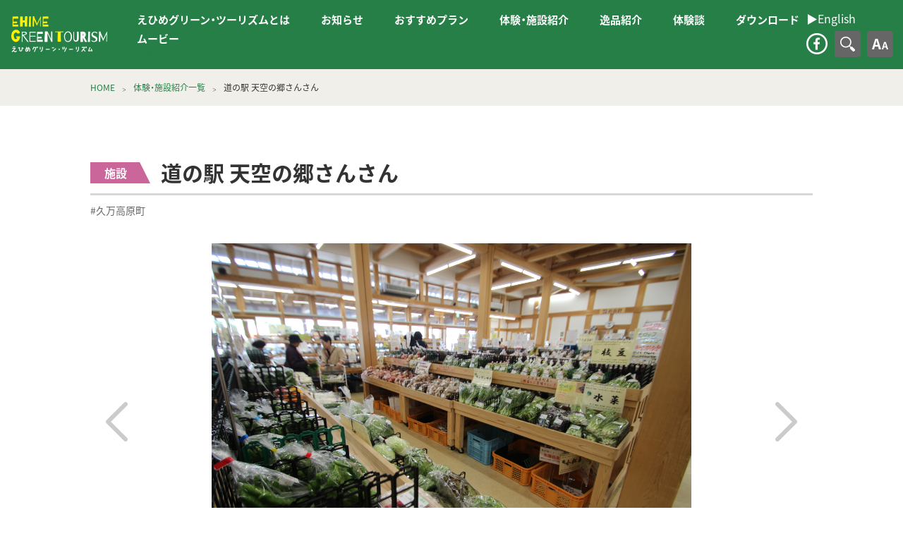

--- FILE ---
content_type: text/html; charset=UTF-8
request_url: https://ehime-gtnavi.jp/archives/13651
body_size: 6707
content:
<!doctype html>
<html lang="ja">
<head>
		<!-- Google Tag Manager -->
		<script>(function(w,d,s,l,i){w[l]=w[l]||[];w[l].push({'gtm.start':
			new Date().getTime(),event:'gtm.js'});var f=d.getElementsByTagName(s)[0],
			j=d.createElement(s),dl=l!='dataLayer'?'&l='+l:'';j.async=true;j.src=
			'https://www.googletagmanager.com/gtm.js?id='+i+dl;f.parentNode.insertBefore(j,f);
		})(window,document,'script','dataLayer','GTM-PBWP5XF');</script>
		<!-- End Google Tag Manager -->
		
		<!-- Global site tag (gtag.js) - Google Analytics -->
		<script async src="https://www.googletagmanager.com/gtag/js?id=G-M07Q8CM40P"></script>
		<script>
			window.dataLayer = window.dataLayer || [];
			function gtag(){dataLayer.push(arguments);}
			gtag('js', new Date());
			
			gtag('config', 'G-M07Q8CM40P');
		</script>

<meta charset="UTF-8">
<meta http-equiv="X-UA-Compatible" content="IE=edge,chrome=1">
<meta name="viewport" content="width=device-width, initial-scale=1">
<link rel="icon" type="image/x-icon" href="https://ehime-gtnavi.jp/system/wp-content/themes/ehime-green-tourism/favicon.ico">
<meta name="description"  content="みかん狩りなど愛媛で楽しめる田舎体験をご案内します。農林漁家民宿や美味しい逸品など情報もり沢山！愛媛の豊かな自然のなかで、のんびり休暇をお過ごしください。" />
<meta property="og:title" content="道の駅 天空の郷さんさん - えひめグリーン・ツーリズム">
<meta property="og:type" content="article">
<meta property="og:url" content="https://ehime-gtnavi.jp/archives/13651">
<meta property="og:image" content="https://ehime-gtnavi.jp/system/wp-content/uploads/2020/12/fb1115a8e30dbcc3b8123409cea9c9e9.jpg">
<meta property="og:site_name" content="道の駅 天空の郷さんさん - えひめグリーン・ツーリズム">
<meta property="og:description" content="みかん狩りなど愛媛で楽しめる田舎体験をご案内します。農林漁家民宿や美味しい逸品など情報もり沢山！愛媛の豊かな自然のなかで、のんびり休暇をお過ごしください。"><title>道の駅 天空の郷さんさん &#8211; えひめグリーン・ツーリズム</title>
<meta name='robots' content='max-image-preview:large' />
<link rel='dns-prefetch' href='//s.w.org' />
<style id='global-styles-inline-css' type='text/css'>
body{--wp--preset--gradient--vivid-cyan-blue-to-vivid-purple: linear-gradient(135deg,rgba(6,147,227,1) 0%,rgb(155,81,224) 100%);--wp--preset--gradient--light-green-cyan-to-vivid-green-cyan: linear-gradient(135deg,rgb(122,220,180) 0%,rgb(0,208,130) 100%);--wp--preset--gradient--luminous-vivid-amber-to-luminous-vivid-orange: linear-gradient(135deg,rgba(252,185,0,1) 0%,rgba(255,105,0,1) 100%);--wp--preset--gradient--luminous-vivid-orange-to-vivid-red: linear-gradient(135deg,rgba(255,105,0,1) 0%,rgb(207,46,46) 100%);--wp--preset--gradient--very-light-gray-to-cyan-bluish-gray: linear-gradient(135deg,rgb(238,238,238) 0%,rgb(169,184,195) 100%);--wp--preset--gradient--cool-to-warm-spectrum: linear-gradient(135deg,rgb(74,234,220) 0%,rgb(151,120,209) 20%,rgb(207,42,186) 40%,rgb(238,44,130) 60%,rgb(251,105,98) 80%,rgb(254,248,76) 100%);--wp--preset--gradient--blush-light-purple: linear-gradient(135deg,rgb(255,206,236) 0%,rgb(152,150,240) 100%);--wp--preset--gradient--blush-bordeaux: linear-gradient(135deg,rgb(254,205,165) 0%,rgb(254,45,45) 50%,rgb(107,0,62) 100%);--wp--preset--gradient--luminous-dusk: linear-gradient(135deg,rgb(255,203,112) 0%,rgb(199,81,192) 50%,rgb(65,88,208) 100%);--wp--preset--gradient--pale-ocean: linear-gradient(135deg,rgb(255,245,203) 0%,rgb(182,227,212) 50%,rgb(51,167,181) 100%);--wp--preset--gradient--electric-grass: linear-gradient(135deg,rgb(202,248,128) 0%,rgb(113,206,126) 100%);--wp--preset--gradient--midnight: linear-gradient(135deg,rgb(2,3,129) 0%,rgb(40,116,252) 100%);--wp--preset--duotone--dark-grayscale: url('#wp-duotone-dark-grayscale');--wp--preset--duotone--grayscale: url('#wp-duotone-grayscale');--wp--preset--duotone--purple-yellow: url('#wp-duotone-purple-yellow');--wp--preset--duotone--blue-red: url('#wp-duotone-blue-red');--wp--preset--duotone--midnight: url('#wp-duotone-midnight');--wp--preset--duotone--magenta-yellow: url('#wp-duotone-magenta-yellow');--wp--preset--duotone--purple-green: url('#wp-duotone-purple-green');--wp--preset--duotone--blue-orange: url('#wp-duotone-blue-orange');--wp--preset--font-size--small: 13px;--wp--preset--font-size--medium: 20px;--wp--preset--font-size--large: 36px;--wp--preset--font-size--x-large: 42px;}.has-vivid-cyan-blue-to-vivid-purple-gradient-background{background: var(--wp--preset--gradient--vivid-cyan-blue-to-vivid-purple) !important;}.has-light-green-cyan-to-vivid-green-cyan-gradient-background{background: var(--wp--preset--gradient--light-green-cyan-to-vivid-green-cyan) !important;}.has-luminous-vivid-amber-to-luminous-vivid-orange-gradient-background{background: var(--wp--preset--gradient--luminous-vivid-amber-to-luminous-vivid-orange) !important;}.has-luminous-vivid-orange-to-vivid-red-gradient-background{background: var(--wp--preset--gradient--luminous-vivid-orange-to-vivid-red) !important;}.has-very-light-gray-to-cyan-bluish-gray-gradient-background{background: var(--wp--preset--gradient--very-light-gray-to-cyan-bluish-gray) !important;}.has-cool-to-warm-spectrum-gradient-background{background: var(--wp--preset--gradient--cool-to-warm-spectrum) !important;}.has-blush-light-purple-gradient-background{background: var(--wp--preset--gradient--blush-light-purple) !important;}.has-blush-bordeaux-gradient-background{background: var(--wp--preset--gradient--blush-bordeaux) !important;}.has-luminous-dusk-gradient-background{background: var(--wp--preset--gradient--luminous-dusk) !important;}.has-pale-ocean-gradient-background{background: var(--wp--preset--gradient--pale-ocean) !important;}.has-electric-grass-gradient-background{background: var(--wp--preset--gradient--electric-grass) !important;}.has-midnight-gradient-background{background: var(--wp--preset--gradient--midnight) !important;}.has-small-font-size{font-size: var(--wp--preset--font-size--small) !important;}.has-medium-font-size{font-size: var(--wp--preset--font-size--medium) !important;}.has-large-font-size{font-size: var(--wp--preset--font-size--large) !important;}.has-x-large-font-size{font-size: var(--wp--preset--font-size--x-large) !important;}
</style>
<link rel='stylesheet' id='arve-main-css'  href='https://ehime-gtnavi.jp/system/wp-content/plugins/advanced-responsive-video-embedder/build/main.css?ver=70807f607880d07700da' type='text/css' media='all' />
<link rel='stylesheet' id='blv-font-important-css-css'  href='https://ehime-gtnavi.jp/system/wp-content/themes/ehime-green-tourism/asset/css/font-important.min.css' type='text/css' media='screen' />
<link rel='stylesheet' id='blv-common-min-css-css'  href='https://ehime-gtnavi.jp/system/wp-content/themes/ehime-green-tourism/asset/css/common.min.css' type='text/css' media='screen' />
<link rel='stylesheet' id='blv-editable-data-css-css'  href='https://ehime-gtnavi.jp/system/wp-content/themes/ehime-green-tourism/editable-data/style.css' type='text/css' media='screen' />
<link rel='stylesheet' id='blv-print-css-css'  href='https://ehime-gtnavi.jp/system/wp-content/themes/ehime-green-tourism/asset/css/print-single.css' type='text/css' media='print' />
<script async="async" type='text/javascript' src='https://ehime-gtnavi.jp/system/wp-content/plugins/advanced-responsive-video-embedder/build/main.js?ver=70807f607880d07700da' id='arve-main-js'></script>
<script type='text/javascript' src='https://ehime-gtnavi.jp/system/wp-includes/js/jquery/jquery.min.js?ver=3.6.0' id='jquery-core-js'></script>
<script type='text/javascript' src='https://ehime-gtnavi.jp/system/wp-includes/js/jquery/jquery-migrate.min.js?ver=3.3.2' id='jquery-migrate-js'></script>
<script type='text/javascript' src='https://ehime-gtnavi.jp/system/wp-content/themes/ehime-green-tourism/asset/js/slick/slick.min.js?ver=6.0.11' id='blv-js-slick-js'></script>
<script type='text/javascript' src='https://ehime-gtnavi.jp/system/wp-content/themes/ehime-green-tourism/asset/js/iziModal/iziModal.min.js?ver=6.0.11' id='blv-js-izimodal-js'></script>
<script type='text/javascript' src='https://ehime-gtnavi.jp/system/wp-content/themes/ehime-green-tourism/asset/js/js-cookie/js.cookie.js?ver=6.0.11' id='blv-js-cookie-js'></script>
<script type='text/javascript' src='https://ehime-gtnavi.jp/system/wp-content/themes/ehime-green-tourism/asset/js/nomal.cookie.js?ver=6.0.11' id='blv-js-nomal-cookie-js'></script>
<script type='text/javascript' src='https://ehime-gtnavi.jp/system/wp-content/themes/ehime-green-tourism/asset/js/common.js?ver=6.0.11' id='blv-js-common-js'></script>
<script type='text/javascript' src='https://ehime-gtnavi.jp/system/wp-content/themes/ehime-green-tourism/asset/js/single.js?ver=6.0.11' id='blv-js-single-js'></script>
<script type='text/javascript' src='https://ehime-gtnavi.jp/system/wp-content/themes/ehime-green-tourism/asset/js/voice-slide-modal.js?ver=6.0.11' id='blv-js-voice-slide-js'></script>
<link rel="https://api.w.org/" href="https://ehime-gtnavi.jp/wp-json/" /><link rel="alternate" type="application/json" href="https://ehime-gtnavi.jp/wp-json/wp/v2/posts/13651" /><link rel="canonical" href="https://ehime-gtnavi.jp/archives/13651" />
<link rel="alternate" type="application/json+oembed" href="https://ehime-gtnavi.jp/wp-json/oembed/1.0/embed?url=https%3A%2F%2Fehime-gtnavi.jp%2Farchives%2F13651" />
<link rel="alternate" type="text/xml+oembed" href="https://ehime-gtnavi.jp/wp-json/oembed/1.0/embed?url=https%3A%2F%2Fehime-gtnavi.jp%2Farchives%2F13651&#038;format=xml" />
		<style type="text/css" id="wp-custom-css">
			a.linktoEN {
    display: block;
    color: #fff;
    font-size: 16px;
    margin-bottom: 10px;
    margin-left: 10px;
}
a.linktoEN:visited {
    color: #fff;
}
@media only screen and (max-width:909px) {
	a.linktoEN {
		display: none;
	}
    a.linktoEN_hidden {
        font-size: 1.2rem;
        display: block;
        padding-top: 12px;
        padding-left: 5px;
    }
}		</style>
		<link rel='stylesheet' href='https://ehime-gtnavi.jp/system/wp-content/themes/ehime-green-tourism/style.css?2' type='text/css' />

</head><body>
<div class="header-wrapper">
<header>
    <div class="site-contents-wrap">
      <h1><a href="https://ehime-gtnavi.jp/">えひめグリーン・ツーリズム EHIME GREEN TOURISM</a></h1>
      <nav class="site-contents">
        <h2 class="menubtn off">コンテンツメニュー</h2>
        <div class="global-navigation">
          <ul class="main-navi">
            <li><a href="https://ehime-gtnavi.jp/about">えひめグリーン・ツーリズムとは</a></li>
            <li><a href="https://ehime-gtnavi.jp/archives/news">お知らせ</a></li>
            <li><a href="https://ehime-gtnavi.jp//archives/plan">おすすめプラン</a></li>
            <li><a href="https://ehime-gtnavi.jp/experience-facility">体験・施設紹介</a></li>
            <li><a href="https://ehime-gtnavi.jp/archives/category/special-category">逸品紹介</a></li>
            <li><a href="https://ehime-gtnavi.jp/voice">体験談</a></li>
            <li><a href="https://ehime-gtnavi.jp/download">ダウンロード</a></li>
            <li><a href="https://ehime-gtnavi.jp/movie">ムービー</a></li>
            <li><a href="https://ehime-gtnavi.jp/">愛媛県グリーン・ツーリズム推進協議会について</a></li>
          </ul>
          <ul class="info-navi">
            <li><a href="http://gtnavi.xsrv.jp/form/" target="_blank">お問い合わせ</a></li>
            <li><a href="https://ehime-gtnavi.jp/site-map">サイトマップ</a></li>
            <li><a href="https://ehime-gtnavi.jp/privacy-policy">プライバシーポリシー</a></li>
            <li><a href="https://ehime-gtnavi.jp/related-links">関連リンク</a></li>
          </ul>
			<a href="https://en.ehime-gtnavi.jp/" class="linktoEN_hidden">▶︎English</a>
          <ul class="sns-navi">
            <li><a href="http://gtnavi.xsrv.jp/form/" target="_blank" class="mail-link">メールフォム</a></li>
            <li><a href="https://www.facebook.com/EhimeGT/" target="_blank" class="facebook-link">facebook</a></li>
<!--            <li><a href="https://www.youtube.com/channel/UCXUnamzFbh1yUpcRLW0OZsQ/videos" target="_blank" class="youtube-link">YouTube</a></li> -->
          </ul>
        </div>
      </nav>
    </div>
    <div class="site-features-wrap">
		<a href="https://en.ehime-gtnavi.jp/" class="linktoEN">▶︎English</a>
      <nav class="site-features">
        <ul class="sns-navi">
          <li><a href="https://www.facebook.com/EhimeGT/" target="_blank" class="facebook-link">facebook</a></li>
<!--            <li><a href="https://www.youtube.com/channel/UCXUnamzFbh1yUpcRLW0OZsQ/videos" target="_blank" class="youtube-link">YouTube</a></li> -->
        </ul>
        <div class="header-search-contents">
          <h2 class="title-btn">検索</h2>
          <div class="header-search-wrap hidden">
            <form role="search" method="get" id="searchform" action="https://ehime-gtnavi.jp"><input type="hidden" name="branch" value="normal">
             <div class="search-container"><input type="text" value="" name="s" id="s" /><input type="submit" id="searchsubmit" value="検索する" /><span class="close">×</span></div>
            </form>
          </div>
        </div>
        <div class="header-usability-contents">
          <h2 class="title-btn">文字の大きさ</h2>
          <div class="header-usability-wrap hidden">
          <ul>
            <li><span class="btn-large">大</span></li>
            <li><span class="btn-medium">中</span></li>
            <li><span class="btn-small">小</span></li>
          </ul>
          </div>
        </div>
      </nav>
    </div>
</header>
</div><article>
<div class="nav-breadcrumb-wrapper">
  <div class="nav-list container-wrap">
    <ul class="breadcrumbs"><li><a href="https://ehime-gtnavi.jp/">HOME</a></li><li><a href="https://ehime-gtnavi.jp/experience-facility">体験・施設紹介一覧</a></li><li>道の駅 天空の郷さんさん</li></ul>
  </div>
</div>
<div class="main">
<section class="single-container-wrap">
  <div class="editor-output">
  <div class="single-title-group">

    <div><span class="facility">施設</span></div>
    <h1><span class="japanese">道の駅 天空の郷さんさん</span></h1>
  </div>
  <ul class="single-list-group">
    <li class="link-group"><a href="https://ehime-gtnavi.jp/archives/area/kumakogen">#久万高原町</a></li>  </ul>
  <div class="egt-slideshow-wraper">
<div class="egt-slideshow">
<div><figure style="background-image:url(https://ehime-gtnavi.jp/system/wp-content/uploads/2020/12/fb1115a8e30dbcc3b8123409cea9c9e9.jpg);"><img src="https://ehime-gtnavi.jp/system/wp-content/themes/ehime-green-tourism/asset/img/figure/3-2.gif" alt="道の駅天空の郷さんさん"></figure></div>
<div><figure style="background-image:url(https://ehime-gtnavi.jp/system/wp-content/uploads/2020/12/8cf857e64e95389365d116f1e75aaabf.jpg);"><img src="https://ehime-gtnavi.jp/system/wp-content/themes/ehime-green-tourism/asset/img/figure/3-2.gif" alt="道の駅天空の郷さんさん"></figure></div>
<div><figure style="background-image:url(https://ehime-gtnavi.jp/system/wp-content/uploads/2020/12/51c56c8346fcb719233c9c60476fd317.jpg);"><img src="https://ehime-gtnavi.jp/system/wp-content/themes/ehime-green-tourism/asset/img/figure/3-2.gif" alt="道の駅天空の郷さんさん"></figure></div>
<div><figure style="background-image:url(https://ehime-gtnavi.jp/system/wp-content/uploads/2020/12/19f83719f9fa87182dc815bf4a1d25c1.jpg);"><img src="https://ehime-gtnavi.jp/system/wp-content/themes/ehime-green-tourism/asset/img/figure/3-2.gif" alt="道の駅天空の郷さんさん"></figure></div>
<div><figure style="background-image:url(https://ehime-gtnavi.jp/system/wp-content/uploads/2020/12/9fa3f62ba45b62226a22895e69471aab.jpg);"><img src="https://ehime-gtnavi.jp/system/wp-content/themes/ehime-green-tourism/asset/img/figure/3-2.gif" alt="道の駅天空の郷さんさん"></figure></div>
<div><figure style="background-image:url(https://ehime-gtnavi.jp/system/wp-content/uploads/2020/12/71bd7d8ace5cc4439bdd8edce00e3014.jpg);"><img src="https://ehime-gtnavi.jp/system/wp-content/themes/ehime-green-tourism/asset/img/figure/3-2.gif" alt="道の駅天空の郷さんさん"></figure></div>
<div><figure style="background-image:url(https://ehime-gtnavi.jp/system/wp-content/uploads/2020/12/e76ee94fbfd19ed9d577188aa855e1fc.jpg);"><img src="https://ehime-gtnavi.jp/system/wp-content/themes/ehime-green-tourism/asset/img/figure/3-2.gif" alt="道の駅天空の郷さんさん"></figure></div>
<div><figure style="background-image:url(https://ehime-gtnavi.jp/system/wp-content/uploads/2020/12/11177e521722cf1312f9d6b1fefa1f13.jpg);"><img src="https://ehime-gtnavi.jp/system/wp-content/themes/ehime-green-tourism/asset/img/figure/3-2.gif" alt="道の駅天空の郷さんさん"></figure></div>
</div>
</div>
<div class="egt-print-slideshow-wraper">
<div class="egt-print-slideshow">
<div><figure style="background-image:url(https://ehime-gtnavi.jp/system/wp-content/uploads/2020/12/fb1115a8e30dbcc3b8123409cea9c9e9.jpg);"><img src="https://ehime-gtnavi.jp/system/wp-content/themes/ehime-green-tourism/asset/img/figure/3-2.gif" alt="道の駅天空の郷さんさん"></figure></div>
<div><figure style="background-image:url(https://ehime-gtnavi.jp/system/wp-content/uploads/2020/12/8cf857e64e95389365d116f1e75aaabf.jpg);"><img src="https://ehime-gtnavi.jp/system/wp-content/themes/ehime-green-tourism/asset/img/figure/3-2.gif" alt="道の駅天空の郷さんさん"></figure></div>
<div><figure style="background-image:url(https://ehime-gtnavi.jp/system/wp-content/uploads/2020/12/51c56c8346fcb719233c9c60476fd317.jpg);"><img src="https://ehime-gtnavi.jp/system/wp-content/themes/ehime-green-tourism/asset/img/figure/3-2.gif" alt="道の駅天空の郷さんさん"></figure></div>
<div><figure style="background-image:url(https://ehime-gtnavi.jp/system/wp-content/uploads/2020/12/19f83719f9fa87182dc815bf4a1d25c1.jpg);"><img src="https://ehime-gtnavi.jp/system/wp-content/themes/ehime-green-tourism/asset/img/figure/3-2.gif" alt="道の駅天空の郷さんさん"></figure></div>
<div><figure style="background-image:url(https://ehime-gtnavi.jp/system/wp-content/uploads/2020/12/9fa3f62ba45b62226a22895e69471aab.jpg);"><img src="https://ehime-gtnavi.jp/system/wp-content/themes/ehime-green-tourism/asset/img/figure/3-2.gif" alt="道の駅天空の郷さんさん"></figure></div>
<div><figure style="background-image:url(https://ehime-gtnavi.jp/system/wp-content/uploads/2020/12/71bd7d8ace5cc4439bdd8edce00e3014.jpg);"><img src="https://ehime-gtnavi.jp/system/wp-content/themes/ehime-green-tourism/asset/img/figure/3-2.gif" alt="道の駅天空の郷さんさん"></figure></div>
<div><figure style="background-image:url(https://ehime-gtnavi.jp/system/wp-content/uploads/2020/12/e76ee94fbfd19ed9d577188aa855e1fc.jpg);"><img src="https://ehime-gtnavi.jp/system/wp-content/themes/ehime-green-tourism/asset/img/figure/3-2.gif" alt="道の駅天空の郷さんさん"></figure></div>
<div><figure style="background-image:url(https://ehime-gtnavi.jp/system/wp-content/uploads/2020/12/11177e521722cf1312f9d6b1fefa1f13.jpg);"><img src="https://ehime-gtnavi.jp/system/wp-content/themes/ehime-green-tourism/asset/img/figure/3-2.gif" alt="道の駅天空の郷さんさん"></figure></div>
</div>
</div>


<div class="egt-information">
<div class="japanese">
<p>豊かな自然環境で育った高原野菜が売り。また、県下でもトマトの産地ということで、トマトを使った加工品なども販売。物産館の隣には、バイキングレストランやパン工房も。</p>
</div>
</div>


<div class="egt-fa-information-jp japanese">
<div class="reservation-info">
<h3><span>予約先・基本情報</span></h3>
<div class="left-col">
<dl><dt>施設・団体名</dt><dd>道の駅天空の郷さんさん</dd></dl>
<dl><dt>TEL</dt><dd>0892-21-3400</dd></dl>
<dl><dt>FAX</dt><dd>0892-21-3410</dd></dl>
<dl><dt>HP・SNS</dt><dd>
<a href="https://www.kumakogen-sansan.com/" target="_blank" >公式サイト</a><br>
<a href="https://m.facebook.com/kumakogen.sansan" target="_blank" >Facebook</a><br>
</dd></dl>
</div>
<div class="right-col">
<dl><dt>住所</dt><dd>愛媛県上浮穴郡久万高原町入野1855-6<a href="https://goo.gl/maps/ie7VumRPSqiujFrX6" target="_blank" >&lt;Google Map&gt;</a></dd></dl><dl><dt>駐車場</dt><dd>乗用車70台、大型車3台、身体障害者車両2台、二輪車5台</dd></dl>
<dl><dt>営業時間</dt><dd>物産館さんさん<br>9:00～17:00（季節によって営業時間の延長あり）<br><br>天空の郷レストランさんさん<br>11:00～15:00（昼食バイキング、オーダーストップ14:00）<br><br>sansanパン工房<br>9:00～17:00<br><br>さんさんまんま・よもぎや<br>9:00～17:00（季節により変動あり）</dd></dl>
<dl><dt>休業日</dt><dd>1月1日（※冬期は変動あり）</dd></dl>
</div>
</div>
</div>
  </div>
</section>

<div class="single-voice-contener">
  <div class="font-resize">
    <div class="section">
      <div class="list-output">
        <div class="list-container-wrap"><div class="triangle-title-deco"><h2>道の駅 天空の郷さんさんの体験談</h2></div></div>
                <p class="no-data">道の駅 天空の郷さんさんの体験談はありません。</p>
        <div class="list-container-wrap voice-index-listbtn">
          <ul class="card2-card2-card2-card2">
            <li><a href="https://ehime-gtnavi.jp/system/wp-content/themes/ehime-green-tourism/voice" class="btn">体験談 一覧</a></li>
            <li><a href="http://gtnavi.xsrv.jp/taikenform/" target="_blank" class="btn">体験を投稿する</a></li>
          </ul>
        </div>
        

      </div><!--/list-output-->
    </div><!--/section-->
  </div><!--/-->

</div><!--/-->
    <div class="container-wrap single-reco-contner font-resize last-container">
    <div class="section">
      <div class="list-output">
        <div class="triangle-title-deco"><h2>こちらもオススメ！</h2></div>
        <ul class="card2-card2-card2-card1">
                    <li class="postentry">
              <figure style="background-image: url('https://ehime-gtnavi.jp/system/wp-content/themes/ehime-green-tourism/img/column_cover.jpg');" class="figure-img">
                <a href="https://ehime-gtnavi.jp/archives/4480"><img src="https://ehime-gtnavi.jp/system/wp-content/themes/ehime-green-tourism/asset/img/figure/96-49.gif" alt="正岡観光りんご園　芋掘り"></a>
                <figcaption class="typelg experience">体験</figcaption>
              </figure>
            <dl>
              <dt><a href="https://ehime-gtnavi.jp/archives/4480">正岡観光りんご園　芋掘り</a></dt>
              <dd><a href="https://ehime-gtnavi.jp/archives/area/kumakogen">#久万高原町</a><a href="https://ehime-gtnavi.jp/archives/category/experience-category/season-child-category/summer">#夏</a><a href="https://ehime-gtnavi.jp/archives/category/experience-category/season-child-category/autumn">#秋</a></dd>
              <dd>さつま芋の収穫体験ができます。のんびり、ゆっくり山里の静かな...</dd>
            </dl>
          </li>
                    <li class="postentry">
              <figure style="background-image: url('https://ehime-gtnavi.jp/system/wp-content/themes/ehime-green-tourism/img/column_cover.jpg');" class="figure-img">
                <a href="https://ehime-gtnavi.jp/archives/3382"><img src="https://ehime-gtnavi.jp/system/wp-content/themes/ehime-green-tourism/asset/img/figure/96-49.gif" alt="りんごチップ（正岡観光りんご園）"></a>
                <figcaption class="typelg special">逸品</figcaption>
              </figure>
            <dl>
              <dt><a href="https://ehime-gtnavi.jp/archives/3382">りんごチップ（正岡観光りんご園）</a></dt>
              <dd><a href="https://ehime-gtnavi.jp/archives/area/kumakogen">#久万高原町</a></dd>
              <dd>久万高原町で身体にやさしいりんごや野菜を栽培しています。おす...</dd>
            </dl>
          </li>
                    <li class="postentry">
              <figure style="background-image: url('https://ehime-gtnavi.jp/system/wp-content/uploads/2023/11/b321a789dfb94df978e70c81cbc052c7-1024x773.jpg');" class="figure-img">
                <a href="https://ehime-gtnavi.jp/archives/17588"><img src="https://ehime-gtnavi.jp/system/wp-content/themes/ehime-green-tourism/asset/img/figure/96-49.gif" alt="プレイパークくまの森　ツリートレッキング（久万高原ふるさと旅行村）"></a>
                <figcaption class="typelg experience">体験</figcaption>
              </figure>
            <dl>
              <dt><a href="https://ehime-gtnavi.jp/archives/17588">プレイパークくまの森　ツリートレッキング（久万高原ふるさと旅行村）</a></dt>
              <dd><a href="https://ehime-gtnavi.jp/archives/area/kumakogen">#久万高原町</a><a href="https://ehime-gtnavi.jp/archives/category/experience-category/season-child-category/spring">#春</a><a href="https://ehime-gtnavi.jp/archives/category/experience-category/season-child-category/summer">#夏</a><a href="https://ehime-gtnavi.jp/archives/category/experience-category/season-child-category/autumn">#秋</a><a href="https://ehime-gtnavi.jp/archives/category/experience-category/season-child-category/winter">#冬</a></dd>
              <dd>ツリートレッキングとは・・・ハーネスという命綱を装着し、木々...</dd>
            </dl>
          </li>
                    <li class="postentry">
              <figure style="background-image: url('https://ehime-gtnavi.jp/system/wp-content/uploads/2019/03/doi.jpg');" class="figure-img">
                <a href="https://ehime-gtnavi.jp/archives/5870"><img src="https://ehime-gtnavi.jp/system/wp-content/themes/ehime-green-tourism/asset/img/figure/96-49.gif" alt="最高のロケーションの中で、久万高原町の風を感じながら  「久万高原ピザ」焼き体験"></a>
                <figcaption class="typelg experience">体験</figcaption>
              </figure>
            <dl>
              <dt><a href="https://ehime-gtnavi.jp/archives/5870">最高のロケーションの中で、久万高原町の風を感じながら  「久万高原ピザ」焼き体験</a></dt>
              <dd><a href="https://ehime-gtnavi.jp/archives/area/kumakogen">#久万高原町</a><a href="https://ehime-gtnavi.jp/archives/category/experience-category/season-child-category/spring">#春</a><a href="https://ehime-gtnavi.jp/archives/category/experience-category/season-child-category/summer">#夏</a><a href="https://ehime-gtnavi.jp/archives/category/experience-category/season-child-category/autumn">#秋</a><a href="https://ehime-gtnavi.jp/archives/category/experience-category/season-child-category/winter">#冬</a></dd>
              <dd>・さわやかな風とともにいただく、自分で作った高原ピザは最高！...</dd>
            </dl>
          </li>
                              
        </ul>
      </div><!--/list-output-->
    </div><!--/section-->
  </div><!--/container-wrap-->
</div>
</article>

<footer>
  <section class="footer-contents">
    <h1><a href="https://ehime-gtnavi.jp/">えひめグリーン・ツーリズム EHIME GREEN TOURISM</a></h1>
    <div class="footer-wrap">
      <address>
        <h2>愛媛県グリーン・ツーリズム推進協議会<span>愛媛県農林水産部農政企画局農政課</span></h2>
        <p>〒790-8570 愛媛県松山市一番町4丁目4-2</p>
        <p>TEL:089-912-2514　FAX:089-946-4584</p>
      </address>
      <nav class="site-contents">
        <ul class="sub-navi">
          <li id="menu-item-4823" class="menu-item menu-item-type-custom menu-item-object-custom menu-item-4823"><a target="_blank" rel="noopener" href="http://gtnavi.xsrv.jp/form/">お問い合わせ</a></li>
<li id="menu-item-4824" class="menu-item menu-item-type-post_type menu-item-object-page menu-item-4824"><a href="https://ehime-gtnavi.jp/g-tourism">愛媛県グリーン・ツーリズム推進協議会について</a></li>
<li id="menu-item-4825" class="menu-item menu-item-type-post_type menu-item-object-page menu-item-4825"><a href="https://ehime-gtnavi.jp/site-map">サイトマップ</a></li>
<li id="menu-item-4826" class="menu-item menu-item-type-post_type menu-item-object-page menu-item-privacy-policy menu-item-4826"><a href="https://ehime-gtnavi.jp/privacy-policy">プライバシーポリシー</a></li>
<li id="menu-item-4827" class="menu-item menu-item-type-post_type menu-item-object-page menu-item-4827"><a href="https://ehime-gtnavi.jp/related-links">関連リンク</a></li>
        </ul>
        <ul class="sns-navi">
          <li><a href="http://gtnavi.xsrv.jp/form/" target="_blank" class="mail-link">メールフォーム</a></li>
          <li><a href="https://www.facebook.com/EhimeGT/" target="_blank" class="facebook-link">facebook</a></li>
          <li style="display:none;"><a href="https://www.youtube.com/channel/UCXUnamzFbh1yUpcRLW0OZsQ/videos" target="_blank" class="youtube-link">YouTube</a></li>
        </ul>
      </nav>
    </div>
    <small>&copy;EHIME GREEN TOURISM</small>
    <div id="return"><a>TOP</a></div>
  </section>
</footer>
</body>
</html>

--- FILE ---
content_type: text/css
request_url: https://ehime-gtnavi.jp/system/wp-content/themes/ehime-green-tourism/asset/css/font-important.min.css
body_size: 36722
content:
@font-face{font-family:'Montserrat';font-style:normal;font-weight:400;src:local("Montserrat Regular"), local("Montserrat-Regular"), url(https://fonts.gstatic.com/s/montserrat/v12/JTUSjIg1_i6t8kCHKm459WRhyyTh89ZNpQ.woff2) format("woff2");unicode-range:U+0460-052F, U+1C80-1C88, U+20B4, U+2DE0-2DFF, U+A640-A69F, U+FE2E-FE2F}@font-face{font-family:'Montserrat';font-style:normal;font-weight:400;src:local("Montserrat Regular"), local("Montserrat-Regular"), url(https://fonts.gstatic.com/s/montserrat/v12/JTUSjIg1_i6t8kCHKm459W1hyyTh89ZNpQ.woff2) format("woff2");unicode-range:U+0400-045F, U+0490-0491, U+04B0-04B1, U+2116}@font-face{font-family:'Montserrat';font-style:normal;font-weight:400;src:local("Montserrat Regular"), local("Montserrat-Regular"), url(https://fonts.gstatic.com/s/montserrat/v12/JTUSjIg1_i6t8kCHKm459WZhyyTh89ZNpQ.woff2) format("woff2");unicode-range:U+0102-0103, U+0110-0111, U+1EA0-1EF9, U+20AB}@font-face{font-family:'Montserrat';font-style:normal;font-weight:400;src:local("Montserrat Regular"), local("Montserrat-Regular"), url(https://fonts.gstatic.com/s/montserrat/v12/JTUSjIg1_i6t8kCHKm459WdhyyTh89ZNpQ.woff2) format("woff2");unicode-range:U+0100-024F, U+0259, U+1E00-1EFF, U+2020, U+20A0-20AB, U+20AD-20CF, U+2113, U+2C60-2C7F, U+A720-A7FF}@font-face{font-family:'Montserrat';font-style:normal;font-weight:400;src:local("Montserrat Regular"), local("Montserrat-Regular"), url(https://fonts.gstatic.com/s/montserrat/v12/JTUSjIg1_i6t8kCHKm459WlhyyTh89Y.woff2) format("woff2");unicode-range:U+0000-00FF, U+0131, U+0152-0153, U+02BB-02BC, U+02C6, U+02DA, U+02DC, U+2000-206F, U+2074, U+20AC, U+2122, U+2191, U+2193, U+2212, U+2215, U+FEFF, U+FFFD}@font-face{font-family:'Montserrat';font-style:normal;font-weight:500;src:local("Montserrat Medium"), local("Montserrat-Medium"), url(https://fonts.gstatic.com/s/montserrat/v12/JTURjIg1_i6t8kCHKm45_ZpC3gTD_vx3rCubqg.woff2) format("woff2");unicode-range:U+0460-052F, U+1C80-1C88, U+20B4, U+2DE0-2DFF, U+A640-A69F, U+FE2E-FE2F}@font-face{font-family:'Montserrat';font-style:normal;font-weight:500;src:local("Montserrat Medium"), local("Montserrat-Medium"), url(https://fonts.gstatic.com/s/montserrat/v12/JTURjIg1_i6t8kCHKm45_ZpC3g3D_vx3rCubqg.woff2) format("woff2");unicode-range:U+0400-045F, U+0490-0491, U+04B0-04B1, U+2116}@font-face{font-family:'Montserrat';font-style:normal;font-weight:500;src:local("Montserrat Medium"), local("Montserrat-Medium"), url(https://fonts.gstatic.com/s/montserrat/v12/JTURjIg1_i6t8kCHKm45_ZpC3gbD_vx3rCubqg.woff2) format("woff2");unicode-range:U+0102-0103, U+0110-0111, U+1EA0-1EF9, U+20AB}@font-face{font-family:'Montserrat';font-style:normal;font-weight:500;src:local("Montserrat Medium"), local("Montserrat-Medium"), url(https://fonts.gstatic.com/s/montserrat/v12/JTURjIg1_i6t8kCHKm45_ZpC3gfD_vx3rCubqg.woff2) format("woff2");unicode-range:U+0100-024F, U+0259, U+1E00-1EFF, U+2020, U+20A0-20AB, U+20AD-20CF, U+2113, U+2C60-2C7F, U+A720-A7FF}@font-face{font-family:'Montserrat';font-style:normal;font-weight:500;src:local("Montserrat Medium"), local("Montserrat-Medium"), url(https://fonts.gstatic.com/s/montserrat/v12/JTURjIg1_i6t8kCHKm45_ZpC3gnD_vx3rCs.woff2) format("woff2");unicode-range:U+0000-00FF, U+0131, U+0152-0153, U+02BB-02BC, U+02C6, U+02DA, U+02DC, U+2000-206F, U+2074, U+20AC, U+2122, U+2191, U+2193, U+2212, U+2215, U+FEFF, U+FFFD}@font-face{font-family:'Montserrat';font-style:normal;font-weight:600;src:local("Montserrat SemiBold"), local("Montserrat-SemiBold"), url(https://fonts.gstatic.com/s/montserrat/v12/JTURjIg1_i6t8kCHKm45_bZF3gTD_vx3rCubqg.woff2) format("woff2");unicode-range:U+0460-052F, U+1C80-1C88, U+20B4, U+2DE0-2DFF, U+A640-A69F, U+FE2E-FE2F}@font-face{font-family:'Montserrat';font-style:normal;font-weight:600;src:local("Montserrat SemiBold"), local("Montserrat-SemiBold"), url(https://fonts.gstatic.com/s/montserrat/v12/JTURjIg1_i6t8kCHKm45_bZF3g3D_vx3rCubqg.woff2) format("woff2");unicode-range:U+0400-045F, U+0490-0491, U+04B0-04B1, U+2116}@font-face{font-family:'Montserrat';font-style:normal;font-weight:600;src:local("Montserrat SemiBold"), local("Montserrat-SemiBold"), url(https://fonts.gstatic.com/s/montserrat/v12/JTURjIg1_i6t8kCHKm45_bZF3gbD_vx3rCubqg.woff2) format("woff2");unicode-range:U+0102-0103, U+0110-0111, U+1EA0-1EF9, U+20AB}@font-face{font-family:'Montserrat';font-style:normal;font-weight:600;src:local("Montserrat SemiBold"), local("Montserrat-SemiBold"), url(https://fonts.gstatic.com/s/montserrat/v12/JTURjIg1_i6t8kCHKm45_bZF3gfD_vx3rCubqg.woff2) format("woff2");unicode-range:U+0100-024F, U+0259, U+1E00-1EFF, U+2020, U+20A0-20AB, U+20AD-20CF, U+2113, U+2C60-2C7F, U+A720-A7FF}@font-face{font-family:'Montserrat';font-style:normal;font-weight:600;src:local("Montserrat SemiBold"), local("Montserrat-SemiBold"), url(https://fonts.gstatic.com/s/montserrat/v12/JTURjIg1_i6t8kCHKm45_bZF3gnD_vx3rCs.woff2) format("woff2");unicode-range:U+0000-00FF, U+0131, U+0152-0153, U+02BB-02BC, U+02C6, U+02DA, U+02DC, U+2000-206F, U+2074, U+20AC, U+2122, U+2191, U+2193, U+2212, U+2215, U+FEFF, U+FFFD}@font-face{font-family:'Montserrat';font-style:normal;font-weight:700;src:local("Montserrat Bold"), local("Montserrat-Bold"), url(https://fonts.gstatic.com/s/montserrat/v12/JTURjIg1_i6t8kCHKm45_dJE3gTD_vx3rCubqg.woff2) format("woff2");unicode-range:U+0460-052F, U+1C80-1C88, U+20B4, U+2DE0-2DFF, U+A640-A69F, U+FE2E-FE2F}@font-face{font-family:'Montserrat';font-style:normal;font-weight:700;src:local("Montserrat Bold"), local("Montserrat-Bold"), url(https://fonts.gstatic.com/s/montserrat/v12/JTURjIg1_i6t8kCHKm45_dJE3g3D_vx3rCubqg.woff2) format("woff2");unicode-range:U+0400-045F, U+0490-0491, U+04B0-04B1, U+2116}@font-face{font-family:'Montserrat';font-style:normal;font-weight:700;src:local("Montserrat Bold"), local("Montserrat-Bold"), url(https://fonts.gstatic.com/s/montserrat/v12/JTURjIg1_i6t8kCHKm45_dJE3gbD_vx3rCubqg.woff2) format("woff2");unicode-range:U+0102-0103, U+0110-0111, U+1EA0-1EF9, U+20AB}@font-face{font-family:'Montserrat';font-style:normal;font-weight:700;src:local("Montserrat Bold"), local("Montserrat-Bold"), url(https://fonts.gstatic.com/s/montserrat/v12/JTURjIg1_i6t8kCHKm45_dJE3gfD_vx3rCubqg.woff2) format("woff2");unicode-range:U+0100-024F, U+0259, U+1E00-1EFF, U+2020, U+20A0-20AB, U+20AD-20CF, U+2113, U+2C60-2C7F, U+A720-A7FF}@font-face{font-family:'Montserrat';font-style:normal;font-weight:700;src:local("Montserrat Bold"), local("Montserrat-Bold"), url(https://fonts.gstatic.com/s/montserrat/v12/JTURjIg1_i6t8kCHKm45_dJE3gnD_vx3rCs.woff2) format("woff2");unicode-range:U+0000-00FF, U+0131, U+0152-0153, U+02BB-02BC, U+02C6, U+02DA, U+02DC, U+2000-206F, U+2074, U+20AC, U+2122, U+2191, U+2193, U+2212, U+2215, U+FEFF, U+FFFD}@font-face{font-family:'Noto Sans JP';font-style:normal;font-weight:100;src:local("Noto Sans Japanese Thin"), local("NotoSansJapanese-Thin"), url(https://fonts.gstatic.com/s/notosansjp/v18/-F6ofjtqLzI2JPCgQBnw7HFQoggP-FVth6gzHvsKruuTuNFM3Z_jBM0SdPh9FQMjNwo8mAp_9fEOetwN2ykYGtk.0.woff2) format("woff2");unicode-range:U+28946, U+28949, U+2896b, U+28987-28988, U+289ba-289bb, U+28a1e, U+28a29, U+28a43, U+28a71, U+28a99, U+28acd, U+28add, U+28ae4, U+28bc1, U+28bef, U+28cdd, U+28d10, U+28d71, U+28dfb, U+28e0f, U+28e17, U+28e1f, U+28e36, U+28e89, U+28eeb, U+28ef6, U+28f32, U+28ff8, U+292a0, U+292b1, U+29490, U+295cf, U+2967f, U+296f0, U+29719, U+29750, U+29810, U+298c6, U+29a72, U+29d4b, U+29ddb, U+29e15, U+29e3d, U+29e49, U+29e8a, U+29ec4, U+29edb, U+29ee9, U+29fce, U+29fd7, U+2a01a, U+2a02f, U+2a082, U+2a0f9, U+2a190, U+2a2b2, U+2a38c, U+2a437, U+2a5f1, U+2a602, U+2a61a, U+2a6b2, U+2a9e6, U+2b746, U+2b751, U+2b753, U+2b75a, U+2b75c, U+2b765, U+2b776-2b777, U+2b77c, U+2b782, U+2b789, U+2b78b, U+2b78e, U+2b794, U+2b7ac, U+2b7af, U+2b7bd, U+2b7c9, U+2b7cf, U+2b7d2, U+2b7d8, U+2b7f0, U+2b80d, U+2b817, U+2b81a, U+2f804, U+2f80f, U+2f815, U+2f818, U+2f81a, U+2f822, U+2f828, U+2f82c, U+2f833, U+2f83f, U+2f846, U+2f852, U+2f862, U+2f86d, U+2f873, U+2f877, U+2f884, U+2f899-2f89a, U+2f8a6, U+2f8ac, U+2f8b2, U+2f8b6, U+2f8d3, U+2f8db-2f8dc, U+2f8e1, U+2f8e5, U+2f8ea, U+2f8ed, U+2f8fc, U+2f903, U+2f90b, U+2f90f, U+2f91a, U+2f920-2f921, U+2f945, U+2f947, U+2f96c, U+2f995, U+2f9d0, U+2f9de-2f9df, U+2f9f4;font-display:swap}@font-face{font-family:'Noto Sans JP';font-style:normal;font-weight:100;src:local("Noto Sans Japanese Thin"), local("NotoSansJapanese-Thin"), url(https://fonts.gstatic.com/s/notosansjp/v18/-F6ofjtqLzI2JPCgQBnw7HFQoggP-FVth6gzHvsKruuTuNFM3Z_jBM0SdPh9FQMjNwo8mAp_9fEOetwN2ykYGtk.1.woff2) format("woff2");unicode-range:U+243bc, U+243d0, U+24629, U+246a5, U+247f1, U+24896, U+248e9, U+24a4d, U+24b56, U+24b6f, U+24c16, U+24d14, U+24e04, U+24e0e, U+24e37, U+24e6a, U+24e8b, U+24ff2, U+2504a, U+25055, U+25122, U+251a9, U+251cd, U+251e5, U+2521e, U+2524c, U+2542e, U+2548e, U+254d9, U+2550e, U+255a7, U+2567f, U+25771, U+257a9, U+257b4, U+25874, U+259c4, U+259cc, U+259d4, U+25ad7, U+25ae3-25ae4, U+25af1, U+25bb2, U+25c4b, U+25c64, U+25da1, U+25e2e, U+25e56, U+25e62, U+25e65, U+25ec2, U+25ed8, U+25ee8, U+25f23, U+25f5c, U+25fd4, U+25fe0, U+25ffb, U+2600c, U+26017, U+26060, U+260ed, U+26222, U+2626a, U+26270, U+26286, U+2634c, U+26402, U+2667e, U+266b0, U+2671d, U+268dd, U+268ea, U+26951, U+2696f, U+26999, U+269dd, U+26a1e, U+26a58, U+26a8c, U+26ab7, U+26aff, U+26c29, U+26c73, U+26c9e, U+26cdd, U+26e40, U+26e65, U+26f94, U+26ff6-26ff8, U+270f4, U+2710d, U+27139, U+273da-273db, U+273fe, U+27410, U+27449, U+27614-27615, U+27631, U+27684, U+27693, U+2770e, U+27723, U+27752, U+278b2, U+27985, U+279b4, U+27a84, U+27bb3, U+27bbe, U+27bc7, U+27c3c, U+27cb8, U+27d73, U+27da0, U+27e10, U+27fb7, U+2808a, U+280bb, U+28277, U+28282, U+282f3, U+283cd, U+2840c, U+28455, U+2856b, U+285c8-285c9, U+286d7, U+286fa;font-display:swap}@font-face{font-family:'Noto Sans JP';font-style:normal;font-weight:100;src:local("Noto Sans Japanese Thin"), local("NotoSansJapanese-Thin"), url(https://fonts.gstatic.com/s/notosansjp/v18/-F6ofjtqLzI2JPCgQBnw7HFQoggP-FVth6gzHvsKruuTuNFM3Z_jBM0SdPh9FQMjNwo8mAp_9fEOetwN2ykYGtk.2.woff2) format("woff2");unicode-range:U+205b1, U+205d6, U+20611, U+20628, U+206ec, U+2074f, U+207c8, U+20807, U+2083a, U+208b9, U+2090e, U+2097c, U+20984, U+2099d, U+20a64, U+20ad3, U+20b1d, U+20b9f, U+20bb7, U+20d45, U+20d58, U+20de1, U+20e64, U+20e6d, U+20e95, U+20f5f, U+21201, U+2123d, U+21255, U+21274, U+2127b, U+212d7, U+212e4, U+212fd, U+2131b, U+21336, U+21344, U+213c4, U+2146d-2146e, U+215d7, U+21647, U+216b4, U+21706, U+21742, U+218bd, U+219c3, U+21a1a, U+21c56, U+21d2d, U+21d45, U+21d62, U+21d78, U+21d92, U+21d9c, U+21da1, U+21db7, U+21de0, U+21e33-21e34, U+21f1e, U+21f76, U+21ffa, U+2217b, U+22218, U+2231e, U+223ad, U+22609, U+226f3, U+2285b, U+228ab, U+2298f, U+22ab8, U+22b46, U+22b4f-22b50, U+22ba6, U+22c1d, U+22c24, U+22de1, U+22e42, U+22feb, U+231b6, U+231c3-231c4, U+231f5, U+23372, U+233cc, U+233d0, U+233d2-233d3, U+233d5, U+233da, U+233df, U+233e4, U+233fe, U+2344a-2344b, U+23451, U+23465, U+234e4, U+2355a, U+23594, U+235c4, U+23638-2363a, U+23647, U+2370c, U+2371c, U+2373f, U+23763-23764, U+237e7, U+237f1, U+237ff, U+23824, U+2383d, U+23a98, U+23c7f, U+23cbe, U+23cfe, U+23d00, U+23d0e, U+23d40, U+23dd3, U+23df9-23dfa, U+23f7e, U+2404b, U+24096, U+24103, U+241c6, U+241fe, U+242ee;font-display:swap}@font-face{font-family:'Noto Sans JP';font-style:normal;font-weight:100;src:local("Noto Sans Japanese Thin"), local("NotoSansJapanese-Thin"), url(https://fonts.gstatic.com/s/notosansjp/v18/-F6ofjtqLzI2JPCgQBnw7HFQoggP-FVth6gzHvsKruuTuNFM3Z_jBM0SdPh9FQMjNwo8mAp_9fEOetwN2ykYGtk.3.woff2) format("woff2");unicode-range:U+1f15a-1f16b, U+1f170-1f19a, U+1f200-1f202, U+1f210-1f23a, U+1f240-1f248, U+1f250-1f251, U+2000b, U+20089-2008a, U+200a2, U+200a4, U+200b0, U+200f5, U+20158, U+201a2, U+20213, U+2032b, U+20371, U+20381, U+203f9, U+2044a, U+20509, U+2053f;font-display:swap}@font-face{font-family:'Noto Sans JP';font-style:normal;font-weight:100;src:local("Noto Sans Japanese Thin"), local("NotoSansJapanese-Thin"), url(https://fonts.gstatic.com/s/notosansjp/v18/-F6ofjtqLzI2JPCgQBnw7HFQoggP-FVth6gzHvsKruuTuNFM3Z_jBM0SdPh9FQMjNwo8mAp_9fEOetwN2ykYGtk.4.woff2) format("woff2");unicode-range:U+ffad-ffbe, U+ffc2-ffc7, U+ffca-ffcf, U+ffd2-ffd7, U+ffda-ffdc, U+ffe0-ffe2, U+ffe4, U+ffe6, U+ffe8-ffee, U+1f100-1f10a, U+1f110-1f12e, U+1f130-1f159;font-display:swap}@font-face{font-family:'Noto Sans JP';font-style:normal;font-weight:100;src:local("Noto Sans Japanese Thin"), local("NotoSansJapanese-Thin"), url(https://fonts.gstatic.com/s/notosansjp/v18/-F6ofjtqLzI2JPCgQBnw7HFQoggP-FVth6gzHvsKruuTuNFM3Z_jBM0SdPh9FQMjNwo8mAp_9fEOetwN2ykYGtk.5.woff2) format("woff2");unicode-range:U+fa49-fa6d, U+fb00-fb04, U+fe10-fe19, U+fe30-fe42, U+fe44-fe52, U+fe54-fe66, U+fe68-fe6b, U+ff02, U+ff04, U+ff07, U+ff51, U+ff5b, U+ff5d, U+ff5f-ff60, U+ff66, U+ff69, U+ff87, U+ff95-ff96, U+ffa0-ffac;font-display:swap}@font-face{font-family:'Noto Sans JP';font-style:normal;font-weight:100;src:local("Noto Sans Japanese Thin"), local("NotoSansJapanese-Thin"), url(https://fonts.gstatic.com/s/notosansjp/v18/-F6ofjtqLzI2JPCgQBnw7HFQoggP-FVth6gzHvsKruuTuNFM3Z_jBM0SdPh9FQMjNwo8mAp_9fEOetwN2ykYGtk.6.woff2) format("woff2");unicode-range:U+f9be-f9f2, U+f9f4-fa0b, U+fa0e-fa10, U+fa12-fa48;font-display:swap}@font-face{font-family:'Noto Sans JP';font-style:normal;font-weight:100;src:local("Noto Sans Japanese Thin"), local("NotoSansJapanese-Thin"), url(https://fonts.gstatic.com/s/notosansjp/v18/-F6ofjtqLzI2JPCgQBnw7HFQoggP-FVth6gzHvsKruuTuNFM3Z_jBM0SdPh9FQMjNwo8mAp_9fEOetwN2ykYGtk.7.woff2) format("woff2");unicode-range:U+f936-f959, U+f95b-f9bd;font-display:swap}@font-face{font-family:'Noto Sans JP';font-style:normal;font-weight:100;src:local("Noto Sans Japanese Thin"), local("NotoSansJapanese-Thin"), url(https://fonts.gstatic.com/s/notosansjp/v18/-F6ofjtqLzI2JPCgQBnw7HFQoggP-FVth6gzHvsKruuTuNFM3Z_jBM0SdPh9FQMjNwo8mAp_9fEOetwN2ykYGtk.8.woff2) format("woff2");unicode-range:U+9f32, U+9f34, U+9f37, U+9f39-9f3a, U+9f3c-9f3f, U+9f41, U+9f43-9f47, U+9f4a, U+9f4e-9f50, U+9f52-9f58, U+9f5a, U+9f5d-9f61, U+9f63, U+9f66-9f6a, U+9f6c-9f73, U+9f75-9f77, U+9f7a, U+9f7d, U+9f7f, U+9f8f-9f92, U+9f94-9f97, U+9f99, U+9f9c-9fa3, U+9fa5, U+9fb4, U+9fbc-9fc2, U+9fc4, U+9fc6, U+9fcc, U+f900-f935;font-display:swap}@font-face{font-family:'Noto Sans JP';font-style:normal;font-weight:100;src:local("Noto Sans Japanese Thin"), local("NotoSansJapanese-Thin"), url(https://fonts.gstatic.com/s/notosansjp/v18/-F6ofjtqLzI2JPCgQBnw7HFQoggP-FVth6gzHvsKruuTuNFM3Z_jBM0SdPh9FQMjNwo8mAp_9fEOetwN2ykYGtk.9.woff2) format("woff2");unicode-range:U+9df3-9df4, U+9df8, U+9dfd-9dfe, U+9e02, U+9e07, U+9e0a, U+9e0d-9e0e, U+9e10-9e12, U+9e15-9e16, U+9e19-9e1f, U+9e75, U+9e79-9e7d, U+9e80-9e85, U+9e87-9e88, U+9e8b-9e8c, U+9e8e-9e8f, U+9e91-9e92, U+9e95-9e96, U+9e98, U+9e9b, U+9e9d-9e9f, U+9ea4-9ea5, U+9ea8-9eaa, U+9eac-9eb0, U+9eb3-9eb5, U+9eb8, U+9ebc-9ebf, U+9ec3, U+9ec6, U+9ec8, U+9ecb-9ed1, U+9ed4-9ed5, U+9ed8, U+9edb-9ee0, U+9ee4-9ee5, U+9ee7-9ee8, U+9eec-9ef2, U+9ef4-9ef9, U+9efb-9eff, U+9f02-9f03, U+9f07-9f09, U+9f0e-9f12, U+9f14-9f17, U+9f19-9f1b, U+9f1f-9f22, U+9f26, U+9f2a-9f2c, U+9f2f, U+9f31;font-display:swap}@font-face{font-family:'Noto Sans JP';font-style:normal;font-weight:100;src:local("Noto Sans Japanese Thin"), local("NotoSansJapanese-Thin"), url(https://fonts.gstatic.com/s/notosansjp/v18/-F6ofjtqLzI2JPCgQBnw7HFQoggP-FVth6gzHvsKruuTuNFM3Z_jBM0SdPh9FQMjNwo8mAp_9fEOetwN2ykYGtk.10.woff2) format("woff2");unicode-range:U+9d02-9d03, U+9d06-9d09, U+9d0b, U+9d0e, U+9d11-9d12, U+9d15, U+9d17-9d18, U+9d1b-9d1f, U+9d23, U+9d26, U+9d2a-9d2c, U+9d2f-9d30, U+9d32-9d34, U+9d3a, U+9d3c-9d3f, U+9d41-9d48, U+9d4a, U+9d50-9d54, U+9d59, U+9d5d-9d65, U+9d69-9d6c, U+9d6f-9d70, U+9d72-9d73, U+9d76-9d77, U+9d7a-9d7c, U+9d7e, U+9d83-9d84, U+9d86-9d87, U+9d89-9d8a, U+9d8d-9d8e, U+9d92-9d93, U+9d95-9d9a, U+9da1, U+9da4, U+9da9-9dac, U+9dae-9daf, U+9db1-9db2, U+9db5, U+9db8-9dbd, U+9dbf-9dc4, U+9dc6-9dc7, U+9dc9-9dca, U+9dcf, U+9dd3-9dd7, U+9dd9-9dda, U+9dde-9de0, U+9de3, U+9de5-9de7, U+9de9, U+9deb, U+9ded-9df0;font-display:swap}@font-face{font-family:'Noto Sans JP';font-style:normal;font-weight:100;src:local("Noto Sans Japanese Thin"), local("NotoSansJapanese-Thin"), url(https://fonts.gstatic.com/s/notosansjp/v18/-F6ofjtqLzI2JPCgQBnw7HFQoggP-FVth6gzHvsKruuTuNFM3Z_jBM0SdPh9FQMjNwo8mAp_9fEOetwN2ykYGtk.11.woff2) format("woff2");unicode-range:U+9bc7-9bc8, U+9bca, U+9bce-9bd2, U+9bd4, U+9bd7-9bd8, U+9bdd, U+9bdf, U+9be1-9be5, U+9be7, U+9bea-9beb, U+9bee-9bf3, U+9bf5, U+9bf7-9bfa, U+9bfd, U+9bff-9c00, U+9c02, U+9c04, U+9c06, U+9c08-9c0d, U+9c0f-9c16, U+9c18-9c1e, U+9c21-9c2a, U+9c2d-9c32, U+9c35-9c37, U+9c39-9c3b, U+9c3d-9c3e, U+9c41, U+9c43-9c4a, U+9c4e-9c50, U+9c52-9c54, U+9c56, U+9c58, U+9c5a-9c61, U+9c63, U+9c65, U+9c67-9c6b, U+9c6d-9c6e, U+9c70, U+9c72, U+9c75-9c78, U+9c7a-9c7c, U+9ce6-9ce7, U+9ceb-9cec, U+9cf0, U+9cf2, U+9cf6-9cf7, U+9cf9;font-display:swap}@font-face{font-family:'Noto Sans JP';font-style:normal;font-weight:100;src:local("Noto Sans Japanese Thin"), local("NotoSansJapanese-Thin"), url(https://fonts.gstatic.com/s/notosansjp/v18/-F6ofjtqLzI2JPCgQBnw7HFQoggP-FVth6gzHvsKruuTuNFM3Z_jBM0SdPh9FQMjNwo8mAp_9fEOetwN2ykYGtk.12.woff2) format("woff2");unicode-range:U+9af1-9af5, U+9af7, U+9af9-9afb, U+9afd, U+9aff-9b06, U+9b08-9b09, U+9b0b-9b0e, U+9b10, U+9b12, U+9b16, U+9b18-9b1d, U+9b1f-9b20, U+9b22-9b23, U+9b25-9b2f, U+9b32-9b35, U+9b37, U+9b39-9b3b, U+9b3d, U+9b43-9b44, U+9b48, U+9b4b-9b4f, U+9b51, U+9b55-9b58, U+9b5b, U+9b5e, U+9b61, U+9b63, U+9b65-9b66, U+9b68, U+9b6a-9b6f, U+9b72-9b79, U+9b7f-9b80, U+9b83-9b87, U+9b89-9b8b, U+9b8d, U+9b8f-9b94, U+9b96-9b97, U+9b9a, U+9b9d-9ba0, U+9ba6-9ba7, U+9ba9-9bac, U+9bb0-9bb2, U+9bb4, U+9bb7-9bb9, U+9bbb-9bbc, U+9bbe-9bc1, U+9bc6;font-display:swap}@font-face{font-family:'Noto Sans JP';font-style:normal;font-weight:100;src:local("Noto Sans Japanese Thin"), local("NotoSansJapanese-Thin"), url(https://fonts.gstatic.com/s/notosansjp/v18/-F6ofjtqLzI2JPCgQBnw7HFQoggP-FVth6gzHvsKruuTuNFM3Z_jBM0SdPh9FQMjNwo8mAp_9fEOetwN2ykYGtk.13.woff2) format("woff2");unicode-range:U+99d4-99d5, U+99d8-99df, U+99e1-99e2, U+99e7, U+99ea-99ee, U+99f0-99f2, U+99f4-99f5, U+99f8-99f9, U+99fb-99fe, U+9a01-9a05, U+9a08, U+9a0a-9a0c, U+9a0f-9a11, U+9a16, U+9a1a, U+9a1e, U+9a20, U+9a22-9a24, U+9a27, U+9a2b, U+9a2d-9a2e, U+9a31, U+9a33, U+9a35-9a38, U+9a3e, U+9a40-9a45, U+9a47, U+9a4a-9a4e, U+9a51-9a52, U+9a54-9a58, U+9a5b, U+9a5d, U+9a5f, U+9a62, U+9a64-9a65, U+9a69-9a6c, U+9aaa, U+9aac-9ab0, U+9ab2, U+9ab4-9ab7, U+9ab9, U+9abb-9ac1, U+9ac3, U+9ac6, U+9ac8, U+9ace-9ad3, U+9ad5-9ad7, U+9adb-9adc, U+9ade-9ae0, U+9ae2-9ae7, U+9ae9, U+9aeb-9aec, U+9aee-9aef;font-display:swap}@font-face{font-family:'Noto Sans JP';font-style:normal;font-weight:100;src:local("Noto Sans Japanese Thin"), local("NotoSansJapanese-Thin"), url(https://fonts.gstatic.com/s/notosansjp/v18/-F6ofjtqLzI2JPCgQBnw7HFQoggP-FVth6gzHvsKruuTuNFM3Z_jBM0SdPh9FQMjNwo8mAp_9fEOetwN2ykYGtk.14.woff2) format("woff2");unicode-range:U+98aa-98ab, U+98ad-98b1, U+98b4, U+98b6-98b8, U+98ba-98bc, U+98bf, U+98c2-98c8, U+98cb-98cc, U+98ce, U+98dc, U+98de, U+98e0-98e3, U+98e5-98e7, U+98e9-98eb, U+98ed-98ee, U+98f0-98f1, U+98f3, U+98f6, U+9902, U+9907-9909, U+9910-9918, U+991a-9922, U+9924, U+9926-9927, U+992b-992c, U+992e, U+9931-9935, U+9939-993e, U+9940-9942, U+9945-9949, U+994b-994e, U+9950-9952, U+9954-9955, U+9957-9959, U+995b-995c, U+995e-9960, U+9963, U+9997-9998, U+999b, U+999d-999f, U+99a3, U+99a5-99a6, U+99a8, U+99ad-99ae, U+99b0-99b2, U+99b5, U+99b9-99ba, U+99bc-99bd, U+99bf, U+99c1, U+99c3, U+99c8-99c9, U+99d1, U+99d3;font-display:swap}@font-face{font-family:'Noto Sans JP';font-style:normal;font-weight:100;src:local("Noto Sans Japanese Thin"), local("NotoSansJapanese-Thin"), url(https://fonts.gstatic.com/s/notosansjp/v18/-F6ofjtqLzI2JPCgQBnw7HFQoggP-FVth6gzHvsKruuTuNFM3Z_jBM0SdPh9FQMjNwo8mAp_9fEOetwN2ykYGtk.15.woff2) format("woff2");unicode-range:U+9780-9781, U+9785-9786, U+9789, U+978b, U+978f-9790, U+9795-979a, U+979c, U+979e-97a0, U+97a2-97a3, U+97a6, U+97a8, U+97ab-97ae, U+97b1-97b6, U+97b8-97ba, U+97bc, U+97be-97bf, U+97c1, U+97c3-97ce, U+97d0-97d1, U+97d4, U+97d7-97d9, U+97db-97de, U+97e0-97e1, U+97e4, U+97e6, U+97ed-97ef, U+97f1-97f2, U+97f4-97f8, U+97fa, U+9804, U+9807, U+980a, U+980c-980f, U+9814, U+9816-9817, U+9819-981a, U+981c, U+981e, U+9820-9821, U+9823-9826, U+982b, U+982e-9830, U+9832-9835, U+9837, U+9839, U+983d-983e, U+9844, U+9846-9847, U+984a-984b, U+984f, U+9851-9853, U+9856-9857, U+9859-985b, U+9862-9863, U+9865-9866, U+986a-986c, U+986f-9871, U+9873-9875;font-display:swap}@font-face{font-family:'Noto Sans JP';font-style:normal;font-weight:100;src:local("Noto Sans Japanese Thin"), local("NotoSansJapanese-Thin"), url(https://fonts.gstatic.com/s/notosansjp/v18/-F6ofjtqLzI2JPCgQBnw7HFQoggP-FVth6gzHvsKruuTuNFM3Z_jBM0SdPh9FQMjNwo8mAp_9fEOetwN2ykYGtk.16.woff2) format("woff2");unicode-range:U+9677, U+967b-967c, U+967e-967f, U+9681-9684, U+9689, U+968b, U+968d, U+9691, U+9695-9698, U+969a, U+969d, U+969f, U+96a4-96aa, U+96ae-96b4, U+96b6, U+96b8-96bb, U+96bd, U+96c1, U+96c9-96cb, U+96cd-96ce, U+96d2, U+96d5-96d6, U+96d8-96da, U+96dc-96df, U+96e9, U+96ef, U+96f1, U+96f9-96fa, U+9702-9706, U+9708-9709, U+970d-970f, U+9711, U+9713-9714, U+9716, U+9719-971b, U+971d, U+9721-9724, U+9728, U+972a, U+9730-9731, U+9733, U+9736, U+9738-9739, U+973b, U+973d-973e, U+9741-9744, U+9746-974a, U+974d-974f, U+9751, U+9755, U+9757-9758, U+975a-975c, U+9760-9761, U+9763-9764, U+9766-9768, U+976a-976b, U+976d-976e, U+9771, U+9773, U+9776-977d, U+977f;font-display:swap}@font-face{font-family:'Noto Sans JP';font-style:normal;font-weight:100;src:local("Noto Sans Japanese Thin"), local("NotoSansJapanese-Thin"), url(https://fonts.gstatic.com/s/notosansjp/v18/-F6ofjtqLzI2JPCgQBnw7HFQoggP-FVth6gzHvsKruuTuNFM3Z_jBM0SdPh9FQMjNwo8mAp_9fEOetwN2ykYGtk.17.woff2) format("woff2");unicode-range:U+9461-9463, U+9468, U+946a-946b, U+946d-9472, U+9475, U+9477, U+947c-947f, U+9481, U+9483-9485, U+9578-9579, U+957e-957f, U+9582, U+9584, U+9586-9588, U+958a, U+958c-958f, U+9592, U+9594, U+9596, U+9598-9599, U+959d-95a1, U+95a4-95a9, U+95ab-95ad, U+95b1, U+95b4, U+95b6, U+95b9-95bf, U+95c3, U+95c6, U+95c8-95cd, U+95d0-95d6, U+95d9-95da, U+95dc-95e2, U+95e4-95e6, U+95e8, U+961d-961e, U+9621-9622, U+9624-9626, U+9628, U+962c, U+962e-962f, U+9631, U+9633-9634, U+9637-963a, U+963c-963d, U+9640-9642, U+964b-964c, U+964f, U+9652, U+9654, U+9656-9658, U+965c-965f, U+9661, U+9666, U+966a, U+966c, U+966e, U+9672, U+9674;font-display:swap}@font-face{font-family:'Noto Sans JP';font-style:normal;font-weight:100;src:local("Noto Sans Japanese Thin"), local("NotoSansJapanese-Thin"), url(https://fonts.gstatic.com/s/notosansjp/v18/-F6ofjtqLzI2JPCgQBnw7HFQoggP-FVth6gzHvsKruuTuNFM3Z_jBM0SdPh9FQMjNwo8mAp_9fEOetwN2ykYGtk.18.woff2) format("woff2");unicode-range:U+9367, U+9369-936d, U+936f-9371, U+9373-9374, U+9376, U+937a, U+937d-9382, U+9388, U+938a-938b, U+938d, U+938f, U+9392, U+9394-9395, U+9397-9398, U+939a-939b, U+939e, U+93a1, U+93a3-93a4, U+93a6, U+93a8-93a9, U+93ab-93ad, U+93b0, U+93b4-93b6, U+93b9-93bb, U+93c1, U+93c3-93cd, U+93d0-93d1, U+93d3, U+93d6-93d9, U+93dc-93df, U+93e2, U+93e4-93e8, U+93f1, U+93f5, U+93f7-93fb, U+93fd, U+9401-9404, U+9407-9409, U+940d-9410, U+9413-9417, U+9419-941a, U+941f, U+9421, U+942b, U+942e-942f, U+9431-9434, U+9436, U+9438, U+943a-943b, U+943d, U+943f, U+9441, U+9443-9445, U+9448, U+944a, U+944c, U+9452-9453, U+9455, U+9459-945c, U+945e-9460;font-display:swap}@font-face{font-family:'Noto Sans JP';font-style:normal;font-weight:100;src:local("Noto Sans Japanese Thin"), local("NotoSansJapanese-Thin"), url(https://fonts.gstatic.com/s/notosansjp/v18/-F6ofjtqLzI2JPCgQBnw7HFQoggP-FVth6gzHvsKruuTuNFM3Z_jBM0SdPh9FQMjNwo8mAp_9fEOetwN2ykYGtk.19.woff2) format("woff2");unicode-range:U+927c-927f, U+9288-928a, U+928d-928e, U+9291-9293, U+9295-9297, U+9299-929c, U+929f-92a0, U+92a4-92a5, U+92a7-92a8, U+92ab, U+92af, U+92b2-92b3, U+92b6-92bd, U+92bf-92c3, U+92c5-92c8, U+92cb-92d0, U+92d2-92d3, U+92d5, U+92d7-92d9, U+92dc-92dd, U+92df-92e1, U+92e3-92e5, U+92e7-92ea, U+92ec, U+92ee, U+92f0, U+92f2, U+92f7-92fb, U+92ff-9300, U+9302, U+9304, U+9308, U+930d, U+930f-9311, U+9314-9315, U+9318-931a, U+931c-931f, U+9321-9325, U+9327-932b, U+932e, U+9333-9337, U+933a-933b, U+9344, U+9347-934a, U+934d, U+9350-9352, U+9354-9358, U+935a, U+935c, U+935e, U+9360, U+9364-9365;font-display:swap}@font-face{font-family:'Noto Sans JP';font-style:normal;font-weight:100;src:local("Noto Sans Japanese Thin"), local("NotoSansJapanese-Thin"), url(https://fonts.gstatic.com/s/notosansjp/v18/-F6ofjtqLzI2JPCgQBnw7HFQoggP-FVth6gzHvsKruuTuNFM3Z_jBM0SdPh9FQMjNwo8mAp_9fEOetwN2ykYGtk.20.woff2) format("woff2");unicode-range:U+91af-91b6, U+91ba-91bd, U+91bf-91c7, U+91c9, U+91cb, U+91d0, U+91d3-91d4, U+91d6-91d7, U+91d9-91db, U+91de-91df, U+91e1, U+91e4-91e6, U+91e9-91ea, U+91ec-91f1, U+91f5-91f7, U+91f9, U+91fb-91fd, U+91ff-9201, U+9204-9207, U+9209-920a, U+920c, U+920e, U+9210-9218, U+921c-921e, U+9223-9226, U+9228-9229, U+922c, U+922e-9230, U+9233, U+9235-923a, U+923c, U+923e-9240, U+9242-9243, U+9245-924b, U+924d-9251, U+9256-925a, U+925c-925e, U+9260-9261, U+9264-9269, U+926e-9270, U+9275-9279, U+927b;font-display:swap}@font-face{font-family:'Noto Sans JP';font-style:normal;font-weight:100;src:local("Noto Sans Japanese Thin"), local("NotoSansJapanese-Thin"), url(https://fonts.gstatic.com/s/notosansjp/v18/-F6ofjtqLzI2JPCgQBnw7HFQoggP-FVth6gzHvsKruuTuNFM3Z_jBM0SdPh9FQMjNwo8mAp_9fEOetwN2ykYGtk.21.woff2) format("woff2");unicode-range:U+90a1-90a2, U+90a5, U+90a8, U+90af-90b6, U+90bd-90be, U+90c3-90c5, U+90c7-90c9, U+90cc, U+90d2, U+90d5, U+90d7-90d9, U+90db-90df, U+90e2, U+90e4-90e5, U+90eb, U+90ef-90f0, U+90f2, U+90f4, U+90f6, U+90fe-9100, U+9102, U+9104-9106, U+9108, U+910d, U+9110, U+9112, U+9114-911a, U+911c, U+911e, U+9120, U+9122-9123, U+9125, U+9127, U+9129, U+912d-9132, U+9134, U+9136-9137, U+9139-913a, U+913c-913d, U+9143, U+9146-914c, U+914f, U+9153, U+9156-915b, U+9161, U+9163-9165, U+9167, U+9169-916a, U+916d, U+9172-9174, U+9179-917b, U+9181-9183, U+9185-9187, U+9189-918b, U+918e, U+9191, U+9193-9195, U+9197-9198, U+919e, U+91a1-91a2, U+91a6, U+91a8, U+91aa-91ae;font-display:swap}@font-face{font-family:'Noto Sans JP';font-style:normal;font-weight:100;src:local("Noto Sans Japanese Thin"), local("NotoSansJapanese-Thin"), url(https://fonts.gstatic.com/s/notosansjp/v18/-F6ofjtqLzI2JPCgQBnw7HFQoggP-FVth6gzHvsKruuTuNFM3Z_jBM0SdPh9FQMjNwo8mAp_9fEOetwN2ykYGtk.22.woff2) format("woff2");unicode-range:U+8f66, U+8f9c-8f9d, U+8f9f-8fa8, U+8fad-8faf, U+8fb4-8fb8, U+8fbe, U+8fc0-8fc2, U+8fc6, U+8fc8, U+8fca-8fcb, U+8fcd, U+8fd0, U+8fd2-8fd3, U+8fd5, U+8fda, U+8fe0, U+8fe2-8fe6, U+8fe8-8fea, U+8fed-8fef, U+8ff1, U+8ff4-8ff6, U+8ff8-8ffb, U+8ffe, U+9002, U+9004-9005, U+9008, U+900b-900e, U+9011, U+9013, U+9015-9016, U+9018, U+901b, U+901e, U+9021, U+9027-902a, U+902c-902d, U+902f, U+9033-9037, U+9039, U+903c, U+903e-903f, U+9041, U+9043-9044, U+9049, U+904c, U+904f-9052, U+9056, U+9058-9059, U+905b-905e, U+9061-9062, U+9066-9068, U+906c, U+906f-9070, U+9072, U+9074, U+9076, U+9079, U+9080-9083, U+9085, U+9087-9088, U+908b-908c, U+908e-9091, U+9095, U+9097-9099, U+909b, U+90a0;font-display:swap}@font-face{font-family:'Noto Sans JP';font-style:normal;font-weight:100;src:local("Noto Sans Japanese Thin"), local("NotoSansJapanese-Thin"), url(https://fonts.gstatic.com/s/notosansjp/v18/-F6ofjtqLzI2JPCgQBnw7HFQoggP-FVth6gzHvsKruuTuNFM3Z_jBM0SdPh9FQMjNwo8mAp_9fEOetwN2ykYGtk.23.woff2) format("woff2");unicode-range:U+8e7b-8e7c, U+8e81-8e85, U+8e89, U+8e8b, U+8e90-8e95, U+8e98-8e9b, U+8e9d-8e9e, U+8ea1-8ea2, U+8ea7, U+8ea9-8eaa, U+8eac-8eb1, U+8eb3, U+8eb5-8eb6, U+8eba-8ebb, U+8ebe, U+8ec0-8ec1, U+8ec3-8ec8, U+8ecb, U+8ecf, U+8ed1, U+8ed4, U+8edb-8edc, U+8ee3, U+8ee8, U+8eeb, U+8eed-8eee, U+8ef0-8ef1, U+8ef7, U+8ef9-8efc, U+8efe, U+8f00, U+8f02, U+8f05, U+8f07-8f08, U+8f0a, U+8f0c, U+8f0f-8f10, U+8f12-8f13, U+8f15-8f19, U+8f1b-8f1c, U+8f1e-8f21, U+8f23, U+8f25-8f28, U+8f2b-8f2f, U+8f33-8f37, U+8f39-8f3b, U+8f3e-8f43, U+8f45-8f47, U+8f49-8f4a, U+8f4c-8f4f, U+8f51-8f55, U+8f57-8f58, U+8f5c-8f5e, U+8f61-8f65;font-display:swap}@font-face{font-family:'Noto Sans JP';font-style:normal;font-weight:100;src:local("Noto Sans Japanese Thin"), local("NotoSansJapanese-Thin"), url(https://fonts.gstatic.com/s/notosansjp/v18/-F6ofjtqLzI2JPCgQBnw7HFQoggP-FVth6gzHvsKruuTuNFM3Z_jBM0SdPh9FQMjNwo8mAp_9fEOetwN2ykYGtk.24.woff2) format("woff2");unicode-range:U+8d71, U+8d73, U+8d76, U+8d7f, U+8d81-8d82, U+8d84, U+8d88, U+8d8d, U+8d90-8d91, U+8d95, U+8d99, U+8d9e-8da0, U+8da6, U+8da8, U+8dab-8dac, U+8daf, U+8db2, U+8db5, U+8db7, U+8db9-8dbc, U+8dbe, U+8dc0, U+8dc2, U+8dc5-8dc8, U+8dca-8dcc, U+8dce-8dcf, U+8dd1, U+8dd4-8dd7, U+8dd9-8ddb, U+8ddf, U+8de3-8de5, U+8de7-8de8, U+8dea-8dec, U+8df0-8df2, U+8df4, U+8dfc-8dfd, U+8dff, U+8e01, U+8e04-8e06, U+8e08-8e09, U+8e0b-8e0c, U+8e10-8e11, U+8e14, U+8e16, U+8e1d-8e23, U+8e26-8e27, U+8e2a, U+8e30-8e31, U+8e33-8e39, U+8e3d, U+8e40-8e42, U+8e44, U+8e47-8e50, U+8e54-8e55, U+8e59, U+8e5b-8e64, U+8e69, U+8e6c-8e6d, U+8e6f-8e72, U+8e75-8e77, U+8e79-8e7a;font-display:swap}@font-face{font-family:'Noto Sans JP';font-style:normal;font-weight:100;src:local("Noto Sans Japanese Thin"), local("NotoSansJapanese-Thin"), url(https://fonts.gstatic.com/s/notosansjp/v18/-F6ofjtqLzI2JPCgQBnw7HFQoggP-FVth6gzHvsKruuTuNFM3Z_jBM0SdPh9FQMjNwo8mAp_9fEOetwN2ykYGtk.25.woff2) format("woff2");unicode-range:U+8b9e-8ba0, U+8c38-8c3a, U+8c3d-8c3f, U+8c41, U+8c45, U+8c47-8c49, U+8c4b-8c4c, U+8c4e-8c51, U+8c53-8c55, U+8c57-8c59, U+8c5b, U+8c5d, U+8c62-8c64, U+8c66, U+8c68-8c69, U+8c6b-8c6d, U+8c73, U+8c75-8c76, U+8c78, U+8c7a-8c7c, U+8c7e, U+8c82, U+8c85-8c87, U+8c89-8c8b, U+8c8d-8c8e, U+8c90, U+8c92-8c94, U+8c98-8c99, U+8c9b-8c9c, U+8c9f, U+8ca4, U+8cad-8cae, U+8cb2-8cb3, U+8cb6, U+8cb9-8cba, U+8cbd, U+8cc1-8cc2, U+8cc4-8cc6, U+8cc8-8cc9, U+8ccb, U+8ccd-8ccf, U+8cd2-8cd3, U+8cd5-8cd6, U+8cd9-8cda, U+8cdd, U+8ce1, U+8ce3-8ce4, U+8ce6, U+8ce8, U+8cec, U+8cef-8cf2, U+8cf4-8cf5, U+8cf7-8cf8, U+8cfa-8cfb, U+8cfd-8cff, U+8d01, U+8d03-8d04, U+8d07, U+8d09-8d0b, U+8d0d-8d10, U+8d12-8d14, U+8d16-8d17, U+8d1b-8d1d, U+8d65, U+8d67, U+8d69, U+8d6b-8d6e;font-display:swap}@font-face{font-family:'Noto Sans JP';font-style:normal;font-weight:100;src:local("Noto Sans Japanese Thin"), local("NotoSansJapanese-Thin"), url(https://fonts.gstatic.com/s/notosansjp/v18/-F6ofjtqLzI2JPCgQBnw7HFQoggP-FVth6gzHvsKruuTuNFM3Z_jBM0SdPh9FQMjNwo8mAp_9fEOetwN2ykYGtk.26.woff2) format("woff2");unicode-range:U+8aa8-8aaa, U+8aae-8aaf, U+8ab3, U+8ab6-8ab7, U+8abb-8abc, U+8abe, U+8ac2-8ac4, U+8ac6, U+8ac8-8aca, U+8acc-8acd, U+8ad0-8ad5, U+8ad7, U+8ada-8ae2, U+8ae4, U+8ae7, U+8aeb-8aec, U+8aee, U+8af0-8af1, U+8af3-8af7, U+8afa, U+8afc, U+8aff, U+8b01-8b02, U+8b04-8b07, U+8b0a-8b0d, U+8b0f-8b11, U+8b14, U+8b16, U+8b1a, U+8b1c, U+8b1e-8b20, U+8b26, U+8b28, U+8b2b-8b2d, U+8b30, U+8b37, U+8b3c, U+8b3e, U+8b41-8b46, U+8b48-8b49, U+8b4c-8b4f, U+8b51-8b54, U+8b56, U+8b59, U+8b5b, U+8b5e-8b5f, U+8b63, U+8b69, U+8b6b-8b6d, U+8b6f, U+8b71, U+8b74, U+8b76, U+8b78-8b79, U+8b7c-8b81, U+8b84-8b85, U+8b8a-8b8f, U+8b92-8b96, U+8b99-8b9a, U+8b9c-8b9d;font-display:swap}@font-face{font-family:'Noto Sans JP';font-style:normal;font-weight:100;src:local("Noto Sans Japanese Thin"), local("NotoSansJapanese-Thin"), url(https://fonts.gstatic.com/s/notosansjp/v18/-F6ofjtqLzI2JPCgQBnw7HFQoggP-FVth6gzHvsKruuTuNFM3Z_jBM0SdPh9FQMjNwo8mAp_9fEOetwN2ykYGtk.27.woff2) format("woff2");unicode-range:U+898d, U+8990, U+8993-8995, U+8998, U+899b-899c, U+899f-89a1, U+89a5-89a6, U+89a9, U+89ac, U+89af-89b0, U+89b2, U+89b4-89b7, U+89ba, U+89bc-89bd, U+89bf-89c1, U+89d4-89d8, U+89da, U+89dc-89dd, U+89e5, U+89e7, U+89e9, U+89eb, U+89ed, U+89f1, U+89f3-89f4, U+89f6, U+89f8-89f9, U+89fd, U+89ff, U+8a01, U+8a04-8a05, U+8a07, U+8a0c, U+8a0f-8a12, U+8a14-8a16, U+8a1b, U+8a1d-8a1e, U+8a20-8a22, U+8a24-8a26, U+8a2b-8a2c, U+8a2f, U+8a35-8a37, U+8a3b, U+8a3d-8a3e, U+8a40-8a41, U+8a43, U+8a45-8a49, U+8a4d-8a4e, U+8a51-8a54, U+8a56-8a58, U+8a5b-8a5d, U+8a61-8a62, U+8a65, U+8a67, U+8a6c-8a6d, U+8a75-8a77, U+8a79-8a7c, U+8a7e-8a80, U+8a82-8a86, U+8a8b, U+8a8f-8a92, U+8a96-8a97, U+8a99-8a9a, U+8a9f, U+8aa1, U+8aa3, U+8aa5-8aa7;font-display:swap}@font-face{font-family:'Noto Sans JP';font-style:normal;font-weight:100;src:local("Noto Sans Japanese Thin"), local("NotoSansJapanese-Thin"), url(https://fonts.gstatic.com/s/notosansjp/v18/-F6ofjtqLzI2JPCgQBnw7HFQoggP-FVth6gzHvsKruuTuNFM3Z_jBM0SdPh9FQMjNwo8mAp_9fEOetwN2ykYGtk.28.woff2) format("woff2");unicode-range:U+8898-889c, U+889e-88a0, U+88a2, U+88a4, U+88a8, U+88aa, U+88ae, U+88b0-88b1, U+88b5, U+88b7, U+88ba, U+88bc-88c0, U+88c3-88c4, U+88c6, U+88ca-88ce, U+88d1-88d4, U+88d8-88d9, U+88db, U+88dd-88e1, U+88e7-88e8, U+88ef-88f5, U+88f7, U+88f9, U+88fc, U+8901-8902, U+8904, U+8906, U+890a, U+890c-890f, U+8913, U+8915-8916, U+8918-891a, U+891c-891e, U+8920, U+8925-8928, U+892a-892b, U+8930-8932, U+8935-893b, U+893e, U+8940-8946, U+8949, U+894c-894d, U+894f, U+8952, U+8956-8957, U+895a-895c, U+895e, U+8960-8964, U+8966, U+896a-896b, U+896d-8970, U+8973-8975, U+8977, U+897a-897e, U+8980, U+8983, U+8988-898a;font-display:swap}@font-face{font-family:'Noto Sans JP';font-style:normal;font-weight:100;src:local("Noto Sans Japanese Thin"), local("NotoSansJapanese-Thin"), url(https://fonts.gstatic.com/s/notosansjp/v18/-F6ofjtqLzI2JPCgQBnw7HFQoggP-FVth6gzHvsKruuTuNFM3Z_jBM0SdPh9FQMjNwo8mAp_9fEOetwN2ykYGtk.29.woff2) format("woff2");unicode-range:U+87ae-87af, U+87b1, U+87b3, U+87b5, U+87ba-87bb, U+87bd-87c1, U+87c4, U+87c6-87cb, U+87ce, U+87d0, U+87d2, U+87d5-87d6, U+87d9-87da, U+87dc, U+87df-87e0, U+87e2-87e6, U+87ea-87ed, U+87ef, U+87f1-87f3, U+87f5-87f8, U+87fa-87fb, U+87fe-87ff, U+8801, U+8803, U+8805-8807, U+8809-880b, U+880d-8816, U+8818-881c, U+881e-881f, U+8821-8822, U+8827-8828, U+882d-882e, U+8830-8832, U+8835-8836, U+8839-883c, U+8841-8845, U+8848-884b, U+884d-884e, U+8851-8852, U+8855-8856, U+8858-885a, U+885c, U+885e-8862, U+8864, U+8869, U+886b, U+886e-886f, U+8871-8872, U+8875, U+8877, U+8879, U+887b, U+887d-8882, U+8888, U+888d, U+8892, U+8897;font-display:swap}@font-face{font-family:'Noto Sans JP';font-style:normal;font-weight:100;src:local("Noto Sans Japanese Thin"), local("NotoSansJapanese-Thin"), url(https://fonts.gstatic.com/s/notosansjp/v18/-F6ofjtqLzI2JPCgQBnw7HFQoggP-FVth6gzHvsKruuTuNFM3Z_jBM0SdPh9FQMjNwo8mAp_9fEOetwN2ykYGtk.30.woff2) format("woff2");unicode-range:U+86c4-86c6, U+86c9, U+86cb, U+86ce, U+86d1-86d2, U+86d4-86d5, U+86d7, U+86d9-86dc, U+86de-86e0, U+86e3-86e7, U+86e9, U+86ec-86ed, U+86ef, U+86f8-86fe, U+8700, U+8703-870b, U+870d-8714, U+8718-871a, U+871e-871f, U+8721-8723, U+8725, U+8728-8729, U+872e-872f, U+8731-8732, U+8734, U+8737, U+8739-8740, U+8743, U+8745, U+8749, U+874b-874e, U+8751, U+8753, U+8755, U+8757-8759, U+875d, U+875f-8761, U+8763-8766, U+8768, U+876a, U+876e-876f, U+8771-8772, U+8774, U+8778, U+877b-877c, U+877f, U+8782-8789, U+878b-878c, U+878e, U+8790, U+8793, U+8795, U+8797-8799, U+879e-87a0, U+87a2-87a3, U+87a7, U+87ab-87ad;font-display:swap}@font-face{font-family:'Noto Sans JP';font-style:normal;font-weight:100;src:local("Noto Sans Japanese Thin"), local("NotoSansJapanese-Thin"), url(https://fonts.gstatic.com/s/notosansjp/v18/-F6ofjtqLzI2JPCgQBnw7HFQoggP-FVth6gzHvsKruuTuNFM3Z_jBM0SdPh9FQMjNwo8mAp_9fEOetwN2ykYGtk.31.woff2) format("woff2");unicode-range:U+85c2, U+85c7, U+85c9-85cb, U+85ce-85d0, U+85d5, U+85d8-85da, U+85dc, U+85df-85e1, U+85e5-85e6, U+85e8, U+85ea, U+85ed, U+85f3-85f4, U+85f6-85f7, U+85f9-85fa, U+85fc, U+85fe-8600, U+8602, U+8604-8606, U+860a-860b, U+860d-860e, U+8610-8613, U+8616-861b, U+861e, U+8621-8622, U+8624, U+8627, U+8629, U+862f-8630, U+8636, U+8638-863a, U+863c-863d, U+863f-8642, U+8646, U+864d, U+8652-8659, U+865b, U+865d-8664, U+8667, U+8669, U+866c, U+866f, U+8671, U+8675-8677, U+867a-867b, U+867d, U+8687-8689, U+868b-868d, U+8691, U+8693, U+8695-8696, U+8698, U+869a, U+869c-869d, U+86a1, U+86a3-86a4, U+86a6-86ab, U+86ad, U+86af-86b1, U+86b3-86b9, U+86bf-86c1, U+86c3;font-display:swap}@font-face{font-family:'Noto Sans JP';font-style:normal;font-weight:100;src:local("Noto Sans Japanese Thin"), local("NotoSansJapanese-Thin"), url(https://fonts.gstatic.com/s/notosansjp/v18/-F6ofjtqLzI2JPCgQBnw7HFQoggP-FVth6gzHvsKruuTuNFM3Z_jBM0SdPh9FQMjNwo8mAp_9fEOetwN2ykYGtk.32.woff2) format("woff2");unicode-range:U+84da, U+84dc, U+84e7, U+84ea, U+84ec, U+84ef-84f2, U+84f4, U+84f7, U+84fa-84fd, U+84ff-8500, U+8502-8503, U+8506-8507, U+850c, U+850e, U+8510-8511, U+8513-8515, U+8517-8518, U+851a-851c, U+851e-851f, U+8521-8527, U+852a-852c, U+852f, U+8532-8534, U+8536, U+853d-8541, U+8543, U+8546, U+8548-854b, U+854f-8553, U+8555-855a, U+855c-8564, U+8568-856b, U+856d, U+856f, U+8577, U+8579-857b, U+857d-8581, U+8585-8586, U+8588-858c, U+858f-8591, U+8593, U+8597-8599, U+859b-859d, U+859f-85a0, U+85a2, U+85a4-85a5, U+85a7-85a8, U+85ad-85b0, U+85b4, U+85b6-85ba, U+85bc-85bf, U+85c1;font-display:swap}@font-face{font-family:'Noto Sans JP';font-style:normal;font-weight:100;src:local("Noto Sans Japanese Thin"), local("NotoSansJapanese-Thin"), url(https://fonts.gstatic.com/s/notosansjp/v18/-F6ofjtqLzI2JPCgQBnw7HFQoggP-FVth6gzHvsKruuTuNFM3Z_jBM0SdPh9FQMjNwo8mAp_9fEOetwN2ykYGtk.33.woff2) format("woff2");unicode-range:U+83ce-83d1, U+83d4, U+83d6, U+83d8, U+83dd, U+83df-83e1, U+83e5, U+83e8-83eb, U+83f0, U+83f2, U+83f4, U+83f6-83f9, U+83fb-83fd, U+8401, U+8403-8404, U+8406-8407, U+840a-840b, U+840d, U+840f, U+8411, U+8413, U+8415, U+8417, U+8419, U+8420, U+8422, U+842a, U+842f, U+8431, U+8435, U+8438-8439, U+843c, U+8445-8448, U+844a, U+844d-844f, U+8451-8452, U+8456, U+8458-845a, U+845c, U+845f-8462, U+8464-8467, U+8469-846b, U+846d-8471, U+8473-8474, U+8476-847a, U+847c-847d, U+8481-8482, U+8484-8485, U+848b, U+8490, U+8492-8495, U+8497, U+849c, U+849e-849f, U+84a1, U+84a6, U+84a8-84aa, U+84ad, U+84af, U+84b1, U+84b4, U+84b9-84bb, U+84bd-84c2, U+84c6-84ca, U+84cc-84d1, U+84d3, U+84d6, U+84d9;font-display:swap}@font-face{font-family:'Noto Sans JP';font-style:normal;font-weight:100;src:local("Noto Sans Japanese Thin"), local("NotoSansJapanese-Thin"), url(https://fonts.gstatic.com/s/notosansjp/v18/-F6ofjtqLzI2JPCgQBnw7HFQoggP-FVth6gzHvsKruuTuNFM3Z_jBM0SdPh9FQMjNwo8mAp_9fEOetwN2ykYGtk.34.woff2) format("woff2");unicode-range:U+82bf, U+82c5-82c6, U+82d0, U+82d2-82d3, U+82d5, U+82d9-82dc, U+82de-82e4, U+82e7-82e8, U+82ea, U+82ed, U+82ef, U+82f3-82f4, U+82f6-82f7, U+82f9, U+82fb, U+82fd-82fe, U+8300-8301, U+8303-8304, U+8306-8308, U+830a-830c, U+8316-8318, U+831b, U+831d-831f, U+8321-8323, U+832b-8335, U+8337, U+833a, U+833c-833d, U+8340, U+8342-8347, U+834a, U+834d-8351, U+8353-8357, U+835a, U+8362-8363, U+8370, U+8373, U+8375, U+8378, U+837c-837d, U+837f-8380, U+8382, U+8384-8387, U+838a, U+838d-838e, U+8392-8396, U+8398-83a0, U+83a2, U+83a6-83ad, U+83b1, U+83b5, U+83bd-83c1, U+83c7, U+83c9;font-display:swap}@font-face{font-family:'Noto Sans JP';font-style:normal;font-weight:100;src:local("Noto Sans Japanese Thin"), local("NotoSansJapanese-Thin"), url(https://fonts.gstatic.com/s/notosansjp/v18/-F6ofjtqLzI2JPCgQBnw7HFQoggP-FVth6gzHvsKruuTuNFM3Z_jBM0SdPh9FQMjNwo8mAp_9fEOetwN2ykYGtk.35.woff2) format("woff2");unicode-range:U+81da-81db, U+81dd-81e1, U+81e4-81e5, U+81e7, U+81eb-81ec, U+81ef-81f2, U+81f5-81f6, U+81f8-81fb, U+81fd-8205, U+8207, U+8209-820b, U+820d, U+820f, U+8212-8214, U+8216, U+8219-821d, U+8221-8222, U+8228-8229, U+822b, U+822e, U+8232-8235, U+8237-8238, U+823a, U+823c, U+8240, U+8243-8246, U+8249, U+824b, U+824e-824f, U+8251, U+8256-825a, U+825c-825d, U+825f-8260, U+8262-8264, U+8267-8268, U+826a-826b, U+826d-826e, U+8271, U+8274, U+8277, U+8279, U+827b, U+827d-8281, U+8283-8284, U+8287, U+8289-828a, U+828d-828e, U+8291-8294, U+8296, U+8298-829b, U+829f-82a1, U+82a3-82a5, U+82a7-82ac, U+82ae, U+82b0, U+82b2, U+82b4, U+82b7, U+82ba-82bc, U+82be;font-display:swap}@font-face{font-family:'Noto Sans JP';font-style:normal;font-weight:100;src:local("Noto Sans Japanese Thin"), local("NotoSansJapanese-Thin"), url(https://fonts.gstatic.com/s/notosansjp/v18/-F6ofjtqLzI2JPCgQBnw7HFQoggP-FVth6gzHvsKruuTuNFM3Z_jBM0SdPh9FQMjNwo8mAp_9fEOetwN2ykYGtk.36.woff2) format("woff2");unicode-range:U+80c8, U+80ca, U+80cd, U+80cf, U+80d2, U+80d4-80db, U+80dd, U+80e0, U+80e4-80e6, U+80ed-80f3, U+80f5-80f7, U+80f9-80fc, U+80fe, U+8103, U+8109, U+810b, U+810d, U+8116-8118, U+811b-811c, U+811e, U+8120, U+8123-8124, U+8127, U+8129, U+812b-812c, U+812f-8130, U+8135, U+8139-813a, U+813c-813e, U+8141, U+8145-8147, U+814a-814c, U+8151-8153, U+8157, U+815f-8161, U+8165-8169, U+816d-816f, U+8171, U+8173-8174, U+8177, U+8180-8186, U+8188, U+818a-818b, U+818e, U+8190, U+8193, U+8195-8196, U+8198, U+819b, U+819e, U+81a0, U+81a2, U+81a4, U+81a9, U+81ae, U+81b0, U+81b2, U+81b4-81b5, U+81b8, U+81ba-81bb, U+81bd-81be, U+81c0-81c3, U+81c5-81c6, U+81c8-81cb, U+81cd-81cf, U+81d1, U+81d5-81d9;font-display:swap}@font-face{font-family:'Noto Sans JP';font-style:normal;font-weight:100;src:local("Noto Sans Japanese Thin"), local("NotoSansJapanese-Thin"), url(https://fonts.gstatic.com/s/notosansjp/v18/-F6ofjtqLzI2JPCgQBnw7HFQoggP-FVth6gzHvsKruuTuNFM3Z_jBM0SdPh9FQMjNwo8mAp_9fEOetwN2ykYGtk.37.woff2) format("woff2");unicode-range:U+7fa6, U+7faa, U+7fad-7faf, U+7fb2, U+7fb4, U+7fb6, U+7fb8-7fb9, U+7fbc, U+7fbf-7fc1, U+7fc3, U+7fc5-7fc6, U+7fc8, U+7fca, U+7fce-7fcf, U+7fd5, U+7fdb, U+7fdf, U+7fe1, U+7fe3, U+7fe5-7fe6, U+7fe8-7fe9, U+7feb-7fec, U+7fee-7ff0, U+7ff2-7ff3, U+7ff9-7ffa, U+7ffd-8000, U+8002, U+8004, U+8006-8008, U+800a-800f, U+8011-8014, U+8016, U+8018-8019, U+801c-8021, U+8024, U+8026, U+8028, U+802c, U+802e, U+8030, U+8034-8035, U+8037, U+8039-8040, U+8043-8044, U+8046, U+804a, U+8052, U+8058, U+805a, U+805f-8060, U+8062, U+8064, U+8066, U+8068, U+806d, U+806f-8073, U+8075-8076, U+8079, U+807b, U+807d-8081, U+8084-8088, U+808b, U+808e, U+8093, U+8099-809a, U+809c, U+809e, U+80a4, U+80a6-80a7, U+80ab-80ad, U+80b1, U+80b8-80b9, U+80c4-80c5;font-display:swap}@font-face{font-family:'Noto Sans JP';font-style:normal;font-weight:100;src:local("Noto Sans Japanese Thin"), local("NotoSansJapanese-Thin"), url(https://fonts.gstatic.com/s/notosansjp/v18/-F6ofjtqLzI2JPCgQBnw7HFQoggP-FVth6gzHvsKruuTuNFM3Z_jBM0SdPh9FQMjNwo8mAp_9fEOetwN2ykYGtk.38.woff2) format("woff2");unicode-range:U+7e31-7e33, U+7e35-7e37, U+7e39-7e3b, U+7e3d, U+7e3f, U+7e43-7e48, U+7e4e, U+7e50, U+7e52, U+7e56, U+7e58-7e5a, U+7e5d-7e5f, U+7e61-7e62, U+7e65-7e67, U+7e69-7e6b, U+7e6d-7e6f, U+7e73, U+7e75, U+7e78-7e79, U+7e7b-7e7f, U+7e81-7e83, U+7e86-7e8a, U+7e8c-7e8e, U+7e90-7e96, U+7e98, U+7e9a-7e9f, U+7f38, U+7f3a-7f3f, U+7f43-7f45, U+7f47, U+7f4c-7f50, U+7f52-7f55, U+7f58, U+7f5b-7f5d, U+7f5f, U+7f61, U+7f63-7f69, U+7f6b, U+7f6d, U+7f71, U+7f77-7f79, U+7f7d-7f80, U+7f82-7f83, U+7f86-7f88, U+7f8b-7f8d, U+7f8f-7f91, U+7f94, U+7f96-7f97, U+7f9a, U+7f9c-7f9d, U+7fa1-7fa3;font-display:swap}@font-face{font-family:'Noto Sans JP';font-style:normal;font-weight:100;src:local("Noto Sans Japanese Thin"), local("NotoSansJapanese-Thin"), url(https://fonts.gstatic.com/s/notosansjp/v18/-F6ofjtqLzI2JPCgQBnw7HFQoggP-FVth6gzHvsKruuTuNFM3Z_jBM0SdPh9FQMjNwo8mAp_9fEOetwN2ykYGtk.39.woff2) format("woff2");unicode-range:U+7d3c-7d41, U+7d43, U+7d45, U+7d47-7d48, U+7d4b, U+7d4d-7d4f, U+7d51, U+7d53, U+7d55-7d57, U+7d59-7d5d, U+7d63, U+7d65, U+7d67-7d68, U+7d6a, U+7d6e, U+7d70, U+7d72-7d73, U+7d78, U+7d7a-7d7b, U+7d7d, U+7d7f, U+7d81-7d83, U+7d85-7d86, U+7d88-7d89, U+7d8b-7d8d, U+7d8f, U+7d91, U+7d93, U+7d96-7d97, U+7d9b-7da0, U+7da2-7da3, U+7da6-7da7, U+7daa-7dac, U+7dae-7db0, U+7db3, U+7db5-7db9, U+7dbd, U+7dc0, U+7dc2-7dc7, U+7dcc-7dce, U+7dd0, U+7dd5-7dd9, U+7ddc-7dde, U+7de1-7de6, U+7dea-7ded, U+7df1-7df2, U+7df5-7df6, U+7df9-7dfb, U+7e00, U+7e05, U+7e08-7e0b, U+7e10-7e12, U+7e15, U+7e17, U+7e1c-7e1d, U+7e1f-7e23, U+7e27-7e28, U+7e2c-7e2d, U+7e2f;font-display:swap}@font-face{font-family:'Noto Sans JP';font-style:normal;font-weight:100;src:local("Noto Sans Japanese Thin"), local("NotoSansJapanese-Thin"), url(https://fonts.gstatic.com/s/notosansjp/v18/-F6ofjtqLzI2JPCgQBnw7HFQoggP-FVth6gzHvsKruuTuNFM3Z_jBM0SdPh9FQMjNwo8mAp_9fEOetwN2ykYGtk.40.woff2) format("woff2");unicode-range:U+7c42-7c43, U+7c45-7c46, U+7c4a, U+7c4c, U+7c4f-7c5f, U+7c61, U+7c63-7c65, U+7c67, U+7c69, U+7c6c-7c70, U+7c72, U+7c75, U+7c79, U+7c7b-7c7e, U+7c81-7c83, U+7c86-7c87, U+7c8d, U+7c8f-7c90, U+7c94-7c95, U+7c9e, U+7ca0-7ca2, U+7ca4-7ca6, U+7ca8, U+7cab, U+7cad-7cae, U+7cb0-7cb3, U+7cb6-7cb7, U+7cb9-7cbd, U+7cbf-7cc0, U+7cc2, U+7cc4-7cc5, U+7cc7-7cca, U+7ccd-7ccf, U+7cd2-7cd5, U+7cd7-7cda, U+7cdc-7cdd, U+7cdf-7ce0, U+7ce2, U+7ce6, U+7ce9, U+7ceb, U+7cef, U+7cf2, U+7cf4-7cf6, U+7cf9-7cfa, U+7cfe, U+7d02-7d03, U+7d06-7d0a, U+7d0f, U+7d11-7d13, U+7d15-7d16, U+7d18, U+7d1c-7d1e, U+7d23, U+7d26, U+7d2a, U+7d2c-7d2e, U+7d31-7d32, U+7d35;font-display:swap}@font-face{font-family:'Noto Sans JP';font-style:normal;font-weight:100;src:local("Noto Sans Japanese Thin"), local("NotoSansJapanese-Thin"), url(https://fonts.gstatic.com/s/notosansjp/v18/-F6ofjtqLzI2JPCgQBnw7HFQoggP-FVth6gzHvsKruuTuNFM3Z_jBM0SdPh9FQMjNwo8mAp_9fEOetwN2ykYGtk.41.woff2) format("woff2");unicode-range:U+7b4f-7b50, U+7b53, U+7b55, U+7b5d, U+7b60, U+7b64-7b67, U+7b69-7b6a, U+7b6c-7b75, U+7b77, U+7b79-7b7a, U+7b7f, U+7b84, U+7b86, U+7b89, U+7b8d-7b92, U+7b96, U+7b98-7ba0, U+7ba5, U+7bac-7bad, U+7baf-7bb0, U+7bb2, U+7bb4-7bb6, U+7bba-7bbd, U+7bc1-7bc2, U+7bc5-7bc6, U+7bc8, U+7bca-7bcc, U+7bcf, U+7bd4, U+7bd6-7bd7, U+7bd9-7bdb, U+7bdd, U+7be5-7be6, U+7be8-7bea, U+7bed, U+7bf0, U+7bf2-7bfa, U+7bfc, U+7bfe, U+7c00-7c04, U+7c06-7c07, U+7c09, U+7c0b-7c0f, U+7c11-7c14, U+7c17, U+7c19, U+7c1b, U+7c1e-7c20, U+7c23, U+7c25-7c28, U+7c2a-7c2c, U+7c2f, U+7c31, U+7c33-7c34, U+7c36-7c3a, U+7c3d-7c3e, U+7c40;font-display:swap}@font-face{font-family:'Noto Sans JP';font-style:normal;font-weight:100;src:local("Noto Sans Japanese Thin"), local("NotoSansJapanese-Thin"), url(https://fonts.gstatic.com/s/notosansjp/v18/-F6ofjtqLzI2JPCgQBnw7HFQoggP-FVth6gzHvsKruuTuNFM3Z_jBM0SdPh9FQMjNwo8mAp_9fEOetwN2ykYGtk.42.woff2) format("woff2");unicode-range:U+7a4c, U+7a4e, U+7a50, U+7a55-7a57, U+7a59, U+7a5c-7a5d, U+7a5f-7a63, U+7a65, U+7a67, U+7a69-7a6a, U+7a6d, U+7a70, U+7a75, U+7a78-7a79, U+7a7d-7a7e, U+7a80, U+7a82-7a86, U+7a88, U+7a8a-7a8b, U+7a90-7a91, U+7a94-7a98, U+7a9e, U+7aa0, U+7aa3, U+7aa9, U+7aac, U+7ab0, U+7ab3, U+7ab5-7ab6, U+7ab9-7abf, U+7ac3-7aca, U+7acc-7acf, U+7ad1-7ad3, U+7ad5, U+7ada-7adb, U+7add, U+7adf, U+7ae1-7ae2, U+7ae6-7aed, U+7af0-7af1, U+7af4, U+7af8, U+7afa-7afb, U+7afd-7afe, U+7b02, U+7b04, U+7b06-7b08, U+7b0a-7b0b, U+7b0f, U+7b12, U+7b14, U+7b18-7b19, U+7b1e-7b1f, U+7b23, U+7b25, U+7b27-7b2b, U+7b2d-7b31, U+7b33-7b36, U+7b3b, U+7b3d, U+7b3f-7b41, U+7b45, U+7b47, U+7b4c-7b4e;font-display:swap}@font-face{font-family:'Noto Sans JP';font-style:normal;font-weight:100;src:local("Noto Sans Japanese Thin"), local("NotoSansJapanese-Thin"), url(https://fonts.gstatic.com/s/notosansjp/v18/-F6ofjtqLzI2JPCgQBnw7HFQoggP-FVth6gzHvsKruuTuNFM3Z_jBM0SdPh9FQMjNwo8mAp_9fEOetwN2ykYGtk.43.woff2) format("woff2");unicode-range:U+7942, U+7944-7946, U+794a-794b, U+794f, U+7951, U+7954-7955, U+7957-7958, U+795a-795c, U+795f-7960, U+7962, U+7967, U+7969, U+796b, U+7972, U+7977, U+7979-797c, U+797e-7980, U+798a-798e, U+7991, U+7993-7996, U+7998, U+799b-799d, U+79a1, U+79a6-79ab, U+79ae-79b1, U+79b3-79b4, U+79b8-79bb, U+79bd-79bf, U+79c2, U+79c4, U+79c7-79ca, U+79cc-79cd, U+79cf, U+79d4-79d6, U+79da, U+79dd-79e3, U+79e5, U+79e7, U+79ea-79ed, U+79f1, U+79f8, U+79fc, U+7a02-7a03, U+7a05, U+7a07-7a0a, U+7a0c-7a0d, U+7a11, U+7a14-7a15, U+7a17-7a19, U+7a1b-7a1c, U+7a1e-7a21, U+7a27, U+7a2b, U+7a2d, U+7a2f-7a31, U+7a34-7a35, U+7a37-7a3b, U+7a3e, U+7a43-7a49;font-display:swap}@font-face{font-family:'Noto Sans JP';font-style:normal;font-weight:100;src:local("Noto Sans Japanese Thin"), local("NotoSansJapanese-Thin"), url(https://fonts.gstatic.com/s/notosansjp/v18/-F6ofjtqLzI2JPCgQBnw7HFQoggP-FVth6gzHvsKruuTuNFM3Z_jBM0SdPh9FQMjNwo8mAp_9fEOetwN2ykYGtk.44.woff2) format("woff2");unicode-range:U+7835, U+7837, U+783a, U+783f, U+7843-7845, U+7847-7848, U+784c, U+784e-784f, U+7851-7852, U+785c-785e, U+7860-7861, U+7863-7864, U+7868, U+786a-786b, U+786e-786f, U+7872, U+7874, U+787a, U+787c, U+787e, U+7886-7887, U+788a, U+788c-788f, U+7893-7895, U+7898, U+789a, U+789d-789f, U+78a1, U+78a3-78a4, U+78a8-78aa, U+78ac-78ad, U+78af-78b3, U+78b5, U+78bb-78bf, U+78c5-78cc, U+78ce, U+78d1-78d6, U+78da-78db, U+78df-78e1, U+78e4, U+78e6-78e7, U+78ea, U+78ec, U+78f2-78f4, U+78f6-78f7, U+78f9-78fb, U+78fd-7901, U+7906-7907, U+790c, U+7910-7912, U+7919-791c, U+791e-7920, U+7925-792e, U+7930-7931, U+7934-7935, U+793b, U+793d, U+793f-7941;font-display:swap}@font-face{font-family:'Noto Sans JP';font-style:normal;font-weight:100;src:local("Noto Sans Japanese Thin"), local("NotoSansJapanese-Thin"), url(https://fonts.gstatic.com/s/notosansjp/v18/-F6ofjtqLzI2JPCgQBnw7HFQoggP-FVth6gzHvsKruuTuNFM3Z_jBM0SdPh9FQMjNwo8mAp_9fEOetwN2ykYGtk.45.woff2) format("woff2");unicode-range:U+771c, U+7722, U+7724-7726, U+7728, U+772d-772f, U+7734-7739, U+773d-773e, U+7742, U+7745-7747, U+774a, U+774d-774f, U+7752, U+7756-7758, U+775a-775c, U+775e-7760, U+7762, U+7764-7765, U+7767-7768, U+776a-776c, U+7770, U+7772-7774, U+7779-777a, U+777c-7780, U+7784, U+778b-778e, U+7791, U+7794-7796, U+779a, U+779e-77a0, U+77a2, U+77a4-77a5, U+77a7, U+77a9-77aa, U+77ae-77b1, U+77b5-77b7, U+77b9, U+77bb-77bf, U+77c3, U+77c7, U+77c9, U+77cd, U+77d1-77d2, U+77d5, U+77d7, U+77d9-77da, U+77dc, U+77de-77e0, U+77e3-77e4, U+77e6-77e7, U+77e9-77ea, U+77ec, U+77ee, U+77f0-77f1, U+77f4, U+77f8, U+77fb-77fc, U+7805-7806, U+7809, U+780c-780e, U+7811-7812, U+7819, U+781d, U+7820-7823, U+7825-7827, U+782c-782e, U+7830;font-display:swap}@font-face{font-family:'Noto Sans JP';font-style:normal;font-weight:100;src:local("Noto Sans Japanese Thin"), local("NotoSansJapanese-Thin"), url(https://fonts.gstatic.com/s/notosansjp/v18/-F6ofjtqLzI2JPCgQBnw7HFQoggP-FVth6gzHvsKruuTuNFM3Z_jBM0SdPh9FQMjNwo8mAp_9fEOetwN2ykYGtk.46.woff2) format("woff2");unicode-range:U+7628-7629, U+762d, U+7630, U+7632-7635, U+7638-763c, U+7640-7641, U+7643-764b, U+764e, U+7655, U+7658-7659, U+765c, U+765f, U+7661-7662, U+7664-7665, U+7667-766a, U+766c-7672, U+7674, U+7676, U+7678, U+767c, U+7680-7683, U+7685, U+7688, U+768b-768e, U+7690, U+7693, U+7695-7696, U+7699-76a8, U+76aa, U+76ad, U+76af-76b0, U+76b4, U+76b6-76ba, U+76bd, U+76c1-76c3, U+76c5, U+76c8-76c9, U+76cb-76ce, U+76d2, U+76d4, U+76d6, U+76d9, U+76dc, U+76de, U+76e0-76e1, U+76e5-76e8, U+76ea-76ec, U+76f0-76f1, U+76f6, U+76f9, U+76fb-76fc, U+7700, U+7704, U+7706-7708, U+770a, U+770e, U+7712, U+7714-7715, U+7717, U+7719-771b;font-display:swap}@font-face{font-family:'Noto Sans JP';font-style:normal;font-weight:100;src:local("Noto Sans Japanese Thin"), local("NotoSansJapanese-Thin"), url(https://fonts.gstatic.com/s/notosansjp/v18/-F6ofjtqLzI2JPCgQBnw7HFQoggP-FVth6gzHvsKruuTuNFM3Z_jBM0SdPh9FQMjNwo8mAp_9fEOetwN2ykYGtk.47.woff2) format("woff2");unicode-range:U+754b, U+754d-7550, U+7552, U+7557, U+755a-755b, U+755d-755f, U+7561-7562, U+7564, U+7566-7567, U+7569, U+756b-756d, U+756f, U+7571-7572, U+7574-757e, U+7581-7582, U+7585-7587, U+7589-758c, U+758f-7590, U+7592-7595, U+7599-759a, U+759c-759d, U+75a2-75a5, U+75b0-75b1, U+75b3-75b5, U+75b7-75b8, U+75ba, U+75bc-75bd, U+75bf-75c4, U+75c6, U+75ca, U+75cc-75cf, U+75d3-75d4, U+75d7-75d8, U+75dc-75e1, U+75e3-75e4, U+75e7, U+75ec, U+75ee-75f3, U+75f9, U+75fc, U+75fe-7604, U+7607-760c, U+760f, U+7612-7613, U+7615-7616, U+7618-7619, U+761b-7627;font-display:swap}@font-face{font-family:'Noto Sans JP';font-style:normal;font-weight:100;src:local("Noto Sans Japanese Thin"), local("NotoSansJapanese-Thin"), url(https://fonts.gstatic.com/s/notosansjp/v18/-F6ofjtqLzI2JPCgQBnw7HFQoggP-FVth6gzHvsKruuTuNFM3Z_jBM0SdPh9FQMjNwo8mAp_9fEOetwN2ykYGtk.48.woff2) format("woff2");unicode-range:U+7462-7464, U+7466-746b, U+746d-7473, U+7476, U+747e, U+7480-7481, U+7485-7489, U+748b, U+748f-7492, U+7497-749a, U+749c, U+749e-74a3, U+74a5-74a6, U+74a8-74ab, U+74ae-74af, U+74b1-74b2, U+74b5, U+74b9-74bb, U+74bd, U+74bf, U+74c8-74ca, U+74cc, U+74cf-74d0, U+74d3-74d4, U+74d6, U+74d8, U+74da-74db, U+74de-74e0, U+74e2-74e4, U+74e7-74eb, U+74ee-74f2, U+74f4, U+74f7-74f8, U+74fa-74fc, U+74ff, U+7501, U+7503-7506, U+750c-750e, U+7511-7513, U+7515-7517, U+751c, U+751e, U+7520-7522, U+7524-7527, U+7529-752c, U+752f, U+7536, U+7538-7539, U+753c-7540, U+7543-7544, U+7546-754a;font-display:swap}@font-face{font-family:'Noto Sans JP';font-style:normal;font-weight:100;src:local("Noto Sans Japanese Thin"), local("NotoSansJapanese-Thin"), url(https://fonts.gstatic.com/s/notosansjp/v18/-F6ofjtqLzI2JPCgQBnw7HFQoggP-FVth6gzHvsKruuTuNFM3Z_jBM0SdPh9FQMjNwo8mAp_9fEOetwN2ykYGtk.49.woff2) format("woff2");unicode-range:U+7366-736c, U+736e-7371, U+7375, U+7377-737c, U+7380-7381, U+7383, U+7385-7386, U+738a, U+738e, U+7390, U+7393-7398, U+739c, U+739e-73a0, U+73a2, U+73a5-73a6, U+73a8, U+73aa-73ab, U+73ad, U+73b3, U+73b5, U+73b7, U+73b9-73bd, U+73bf-73c0, U+73c2, U+73c5-73c6, U+73c9-73cc, U+73ce-73cf, U+73d2-73d3, U+73d6, U+73d9, U+73dd-73de, U+73e1, U+73e3-73e7, U+73e9-73ea, U+73ee, U+73f1, U+73f4-73f5, U+73f7-73fb, U+73fd, U+73ff-7401, U+7404-7405, U+7407, U+740a, U+7411, U+7413, U+741a-741b, U+7421-7422, U+7424, U+7426, U+7428-7431, U+7433, U+7435-7436, U+7439-743a, U+743f-7441, U+7443-7444, U+7446-7447, U+744b, U+744d, U+7451-7453, U+7455, U+7457, U+7459-745a, U+745c-745d, U+745f;font-display:swap}@font-face{font-family:'Noto Sans JP';font-style:normal;font-weight:100;src:local("Noto Sans Japanese Thin"), local("NotoSansJapanese-Thin"), url(https://fonts.gstatic.com/s/notosansjp/v18/-F6ofjtqLzI2JPCgQBnw7HFQoggP-FVth6gzHvsKruuTuNFM3Z_jBM0SdPh9FQMjNwo8mAp_9fEOetwN2ykYGtk.50.woff2) format("woff2");unicode-range:U+723e-7243, U+7245-7246, U+724b-724c, U+724e-7250, U+7252-7253, U+7255-7258, U+725a, U+725c-725e, U+7260, U+7262-7263, U+7268, U+726b, U+726e-726f, U+7271, U+7274, U+7277-7278, U+727b-727c, U+727e-7282, U+7284, U+7287, U+7289, U+728d-728e, U+7292-7293, U+7296, U+729b, U+72a2, U+72a7-72a8, U+72ad-72ae, U+72b0-72b2, U+72b4, U+72b9, U+72be, U+72c0-72c1, U+72c3-72c4, U+72c6-72c7, U+72c9, U+72cc, U+72ce, U+72d2, U+72d5-72d6, U+72d8, U+72df-72e2, U+72e5, U+72f3-72f4, U+72f7, U+72f9-72fb, U+72fd-72fe, U+7302, U+7304-7305, U+7307, U+730a-730b, U+730d, U+7312-7313, U+7316-7319, U+731c-731e, U+7322, U+7324, U+7327-7329, U+732c, U+732f, U+7331-7337, U+7339-733b, U+733d-733e, U+7343, U+734d-7350, U+7352, U+7356-7358, U+735d-7360;font-display:swap}@font-face{font-family:'Noto Sans JP';font-style:normal;font-weight:100;src:local("Noto Sans Japanese Thin"), local("NotoSansJapanese-Thin"), url(https://fonts.gstatic.com/s/notosansjp/v18/-F6ofjtqLzI2JPCgQBnw7HFQoggP-FVth6gzHvsKruuTuNFM3Z_jBM0SdPh9FQMjNwo8mAp_9fEOetwN2ykYGtk.51.woff2) format("woff2");unicode-range:U+70e4, U+70ec, U+70f1, U+70fa, U+70fd, U+7103-7109, U+710b-710c, U+710f, U+7114, U+7119, U+711c, U+711e, U+7120, U+712b, U+712d-7131, U+7138, U+7141, U+7145-7147, U+7149-714b, U+7150-7153, U+7155-7157, U+715a, U+715c, U+715e, U+7160, U+7162, U+7164-7166, U+7168, U+716c, U+7179, U+7180, U+7184-7185, U+7187-7188, U+718c, U+718f, U+7192, U+7194-7196, U+7199-719b, U+71a0, U+71a2, U+71a8, U+71ac, U+71ae-71b0, U+71b2-71b3, U+71b9-71ba, U+71be-71c1, U+71c4, U+71c8-71c9, U+71cb-71cc, U+71ce, U+71d0, U+71d2-71d4, U+71d6-71d7, U+71d9-71da, U+71dc, U+71df-71e0, U+71e6-71e7, U+71ec-71ee, U+71f4-71f5, U+71f8-71f9, U+71fb-71fc, U+71fe-7200, U+7207-7209, U+720d, U+7210, U+7213, U+7215, U+7217, U+721a, U+721d, U+721f, U+7224, U+7228, U+722b, U+722d, U+722f-7230, U+7232, U+7234, U+7238-7239, U+723b-723c;font-display:swap}@font-face{font-family:'Noto Sans JP';font-style:normal;font-weight:100;src:local("Noto Sans Japanese Thin"), local("NotoSansJapanese-Thin"), url(https://fonts.gstatic.com/s/notosansjp/v18/-F6ofjtqLzI2JPCgQBnw7HFQoggP-FVth6gzHvsKruuTuNFM3Z_jBM0SdPh9FQMjNwo8mAp_9fEOetwN2ykYGtk.52.woff2) format("woff2");unicode-range:U+6fa3, U+6fa5-6fa8, U+6faa, U+6fae-6fb1, U+6fb3, U+6fb5-6fb7, U+6fb9, U+6fbc, U+6fbe, U+6fc2, U+6fc5-6fca, U+6fd4-6fd5, U+6fd8, U+6fda-6fdb, U+6fde-6fe0, U+6fe4, U+6fe8-6fe9, U+6feb-6fec, U+6fee, U+6ff0, U+6ff3, U+6ff5-6ff6, U+6ff9-6ffa, U+6ffc-6ffe, U+7000-7001, U+7005-7007, U+7009-700b, U+700d, U+700f, U+7011, U+7015, U+7017-7018, U+701a-701b, U+701d-7020, U+7023, U+7026, U+7028, U+702f-7030, U+7032, U+7034, U+7037, U+7039-703a, U+703c, U+703e, U+7043-7044, U+7047-704c, U+704e, U+7051, U+7054-7055, U+705d-705e, U+7064-7065, U+7069, U+706c, U+706e, U+7075-7076, U+707c, U+707e, U+7081, U+7085-7086, U+7094-7098, U+709b, U+709f, U+70a4, U+70ab-70ac, U+70ae-70b1, U+70b3-70b4, U+70b7, U+70bb, U+70ca-70cb, U+70d1, U+70d3-70d6, U+70d8-70d9, U+70dc-70dd, U+70df;font-display:swap}@font-face{font-family:'Noto Sans JP';font-style:normal;font-weight:100;src:local("Noto Sans Japanese Thin"), local("NotoSansJapanese-Thin"), url(https://fonts.gstatic.com/s/notosansjp/v18/-F6ofjtqLzI2JPCgQBnw7HFQoggP-FVth6gzHvsKruuTuNFM3Z_jBM0SdPh9FQMjNwo8mAp_9fEOetwN2ykYGtk.53.woff2) format("woff2");unicode-range:U+6e99, U+6e9f-6ea0, U+6ea5, U+6ea7, U+6eaa-6eab, U+6ead-6eaf, U+6eb1-6eb4, U+6eb7, U+6ebb-6ebd, U+6ebf-6ec4, U+6ec7-6eca, U+6ecc-6ecf, U+6ed3-6ed5, U+6ed9-6edb, U+6ee6, U+6eeb-6eef, U+6ef2, U+6ef7-6ef9, U+6efb, U+6efd-6eff, U+6f04, U+6f08-6f0a, U+6f0c-6f0d, U+6f10-6f11, U+6f13, U+6f15-6f16, U+6f18, U+6f1a-6f1b, U+6f23, U+6f25-6f26, U+6f29-6f2a, U+6f2d, U+6f2f-6f33, U+6f35-6f36, U+6f38, U+6f3b-6f3c, U+6f3e-6f3f, U+6f41, U+6f45, U+6f4f, U+6f51-6f53, U+6f57-6f5b, U+6f5d-6f5e, U+6f60-6f62, U+6f66, U+6f68, U+6f6c-6f6d, U+6f6f, U+6f74, U+6f78, U+6f7a, U+6f7c-6f7e, U+6f80-6f83, U+6f86-6f88, U+6f8b-6f8e, U+6f90-6f94, U+6f96-6f98, U+6f9a, U+6f9d, U+6f9f-6fa1;font-display:swap}@font-face{font-family:'Noto Sans JP';font-style:normal;font-weight:100;src:local("Noto Sans Japanese Thin"), local("NotoSansJapanese-Thin"), url(https://fonts.gstatic.com/s/notosansjp/v18/-F6ofjtqLzI2JPCgQBnw7HFQoggP-FVth6gzHvsKruuTuNFM3Z_jBM0SdPh9FQMjNwo8mAp_9fEOetwN2ykYGtk.54.woff2) format("woff2");unicode-range:U+6d7c, U+6d80-6d82, U+6d85, U+6d87, U+6d89-6d8a, U+6d8c-6d8e, U+6d91-6d98, U+6d9c, U+6daa-6dac, U+6dae, U+6db4-6db5, U+6db7-6db9, U+6dbd, U+6dbf, U+6dc2, U+6dc4-6dc8, U+6dca-6dcc, U+6dce-6dd0, U+6dd2, U+6dd5-6dd6, U+6dd8-6ddb, U+6ddd-6de0, U+6de2, U+6de4-6de6, U+6de8-6dea, U+6dec, U+6dee-6df0, U+6df2, U+6df4, U+6df6, U+6df8-6dfa, U+6dfc, U+6e00, U+6e04, U+6e0a, U+6e17, U+6e19, U+6e1d-6e20, U+6e22-6e25, U+6e27, U+6e2b, U+6e2d-6e2e, U+6e32, U+6e34, U+6e36, U+6e38-6e3c, U+6e42-6e45, U+6e48-6e49, U+6e4b-6e4f, U+6e51-6e54, U+6e57, U+6e5b-6e5f, U+6e62-6e63, U+6e68, U+6e6b, U+6e6e, U+6e72-6e73, U+6e76, U+6e7b, U+6e7d, U+6e82, U+6e89, U+6e8c-6e8d, U+6e8f, U+6e93, U+6e98;font-display:swap}@font-face{font-family:'Noto Sans JP';font-style:normal;font-weight:100;src:local("Noto Sans Japanese Thin"), local("NotoSansJapanese-Thin"), url(https://fonts.gstatic.com/s/notosansjp/v18/-F6ofjtqLzI2JPCgQBnw7HFQoggP-FVth6gzHvsKruuTuNFM3Z_jBM0SdPh9FQMjNwo8mAp_9fEOetwN2ykYGtk.55.woff2) format("woff2");unicode-range:U+6c4f, U+6c52, U+6c54-6c55, U+6c59, U+6c5b-6c5e, U+6c62, U+6c67-6c68, U+6c6a-6c6b, U+6c6d, U+6c6f, U+6c72-6c74, U+6c76, U+6c78-6c79, U+6c7b, U+6c7e, U+6c81-6c87, U+6c89, U+6c8c-6c8d, U+6c90, U+6c92-6c95, U+6c97-6c98, U+6c9a-6c9c, U+6c9f, U+6caa-6cae, U+6cb0-6cb2, U+6cb4, U+6cba, U+6cbd-6cbe, U+6cc2, U+6cc5-6cc6, U+6ccd, U+6ccf-6cd4, U+6cd6-6cd7, U+6cd9-6cdd, U+6ce0, U+6ce7, U+6ce9-6cef, U+6cf1-6cf2, U+6cf4, U+6cfb, U+6d00-6d01, U+6d04, U+6d07, U+6d0a, U+6d0c, U+6d0e-6d0f, U+6d11, U+6d13, U+6d19-6d1b, U+6d1f, U+6d24, U+6d26-6d29, U+6d2b, U+6d2e-6d2f, U+6d31, U+6d33-6d36, U+6d38-6d39, U+6d3c-6d3d, U+6d3f, U+6d57-6d5b, U+6d5e-6d61, U+6d64-6d65, U+6d67, U+6d6c, U+6d6f-6d70, U+6d79;font-display:swap}@font-face{font-family:'Noto Sans JP';font-style:normal;font-weight:100;src:local("Noto Sans Japanese Thin"), local("NotoSansJapanese-Thin"), url(https://fonts.gstatic.com/s/notosansjp/v18/-F6ofjtqLzI2JPCgQBnw7HFQoggP-FVth6gzHvsKruuTuNFM3Z_jBM0SdPh9FQMjNwo8mAp_9fEOetwN2ykYGtk.56.woff2) format("woff2");unicode-range:U+6b39, U+6b3b, U+6b3d, U+6b3f, U+6b43, U+6b46-6b47, U+6b49-6b4a, U+6b4d-6b4e, U+6b50, U+6b52, U+6b54, U+6b56, U+6b58-6b59, U+6b5b, U+6b5d, U+6b5f-6b61, U+6b65, U+6b67, U+6b6b-6b6c, U+6b6e, U+6b70, U+6b72, U+6b75, U+6b77-6b7a, U+6b7d-6b85, U+6b89, U+6b8d, U+6b95, U+6b97-6b98, U+6b9b, U+6b9e-6ba0, U+6ba2-6ba4, U+6ba8-6bb3, U+6bb7-6bb9, U+6bbc-6bbe, U+6bc0, U+6bc3-6bc4, U+6bc6-6bc9, U+6bcb-6bcc, U+6bcf, U+6bd3, U+6bd6-6bd8, U+6bda, U+6bdf, U+6be1, U+6be3, U+6be6-6be7, U+6beb-6bec, U+6bee-6bef, U+6bf1, U+6bf3, U+6bf7, U+6bf9, U+6bff, U+6c02, U+6c04-6c05, U+6c08-6c0a, U+6c0d-6c0e, U+6c10, U+6c12-6c14, U+6c19, U+6c1b, U+6c1f, U+6c23-6c24, U+6c26-6c28, U+6c2c, U+6c2e, U+6c33, U+6c35-6c36, U+6c3a-6c3b, U+6c3e-6c40, U+6c4a-6c4b, U+6c4d;font-display:swap}@font-face{font-family:'Noto Sans JP';font-style:normal;font-weight:100;src:local("Noto Sans Japanese Thin"), local("NotoSansJapanese-Thin"), url(https://fonts.gstatic.com/s/notosansjp/v18/-F6ofjtqLzI2JPCgQBnw7HFQoggP-FVth6gzHvsKruuTuNFM3Z_jBM0SdPh9FQMjNwo8mAp_9fEOetwN2ykYGtk.57.woff2) format("woff2");unicode-range:U+6a33-6a38, U+6a3a-6a3b, U+6a3e-6a3f, U+6a44-6a4a, U+6a4e, U+6a50-6a52, U+6a54-6a56, U+6a5b, U+6a61-6a62, U+6a64, U+6a66-6a67, U+6a6a-6a6b, U+6a71-6a73, U+6a78, U+6a7a, U+6a7e-6a81, U+6a83-6a84, U+6a86-6a87, U+6a89, U+6a8b, U+6a8d, U+6a90-6a91, U+6a94, U+6a97, U+6a9b, U+6a9d-6aa3, U+6aa5, U+6aaa-6aac, U+6aae-6ab1, U+6ab3-6ab4, U+6ab8, U+6abb, U+6abd-6abf, U+6ac1-6ac3, U+6ac6, U+6ac8-6ac9, U+6acc, U+6ad0-6ad1, U+6ad3-6ad6, U+6ada-6adf, U+6ae2, U+6ae4, U+6ae7-6ae8, U+6aea, U+6aec, U+6af0-6af3, U+6af8, U+6afa, U+6afc-6afd, U+6b02-6b03, U+6b06-6b07, U+6b09-6b0b, U+6b0f-6b12, U+6b16-6b17, U+6b1b, U+6b1d-6b1f, U+6b23-6b24, U+6b28, U+6b2b-6b2c, U+6b2f, U+6b35-6b38;font-display:swap}@font-face{font-family:'Noto Sans JP';font-style:normal;font-weight:100;src:local("Noto Sans Japanese Thin"), local("NotoSansJapanese-Thin"), url(https://fonts.gstatic.com/s/notosansjp/v18/-F6ofjtqLzI2JPCgQBnw7HFQoggP-FVth6gzHvsKruuTuNFM3Z_jBM0SdPh9FQMjNwo8mAp_9fEOetwN2ykYGtk.58.woff2) format("woff2");unicode-range:U+6945-6946, U+6949-694a, U+694e, U+6954-6955, U+6957, U+6959, U+695b-695e, U+6961-6966, U+6968-696c, U+696e-6974, U+6977-697b, U+697e-6981, U+6986, U+698d, U+6991-6992, U+6994-6996, U+6998, U+699c, U+69a0-69a1, U+69a5-69a8, U+69ab, U+69ad-69b2, U+69b4, U+69b7-69b8, U+69ba-69bc, U+69be-69c1, U+69c3, U+69c5, U+69c7-69c8, U+69ca, U+69cc, U+69ce-69d1, U+69d3, U+69d6-69d7, U+69d9, U+69dd-69de, U+69e2-69e3, U+69e5, U+69e7-69eb, U+69ed-69ef, U+69f1-69f6, U+69f9, U+69fe-6a03, U+6a05, U+6a0a, U+6a0c, U+6a0f, U+6a11-6a15, U+6a17, U+6a1a-6a1b, U+6a1d-6a20, U+6a22-6a24, U+6a28, U+6a2e, U+6a30, U+6a32;font-display:swap}@font-face{font-family:'Noto Sans JP';font-style:normal;font-weight:100;src:local("Noto Sans Japanese Thin"), local("NotoSansJapanese-Thin"), url(https://fonts.gstatic.com/s/notosansjp/v18/-F6ofjtqLzI2JPCgQBnw7HFQoggP-FVth6gzHvsKruuTuNFM3Z_jBM0SdPh9FQMjNwo8mAp_9fEOetwN2ykYGtk.59.woff2) format("woff2");unicode-range:U+6863, U+6867, U+686b, U+686e-6872, U+6874-6875, U+6877, U+6879-687c, U+687e-687f, U+6882-6884, U+6886, U+6888, U+688d-6890, U+6894, U+6896, U+6898-689c, U+689f-68a3, U+68a5-68a7, U+68a9-68ab, U+68ad-68af, U+68b2-68b5, U+68b9-68bc, U+68c3, U+68c5-68c6, U+68c8-68ca, U+68cc-68cd, U+68cf-68d1, U+68d3-68d9, U+68dc-68dd, U+68e0-68e1, U+68e3-68e5, U+68e7-68e8, U+68ea-68ed, U+68ef-68f1, U+68f5-68f7, U+68f9-68fd, U+6900-6901, U+6903-6904, U+6906-690c, U+690f-6911, U+6913, U+6916-6917, U+6919-691b, U+6921-6923, U+6925-6926, U+6928, U+692a, U+6930-6931, U+6933-6936, U+6938-6939, U+693b, U+693d, U+6942;font-display:swap}@font-face{font-family:'Noto Sans JP';font-style:normal;font-weight:100;src:local("Noto Sans Japanese Thin"), local("NotoSansJapanese-Thin"), url(https://fonts.gstatic.com/s/notosansjp/v18/-F6ofjtqLzI2JPCgQBnw7HFQoggP-FVth6gzHvsKruuTuNFM3Z_jBM0SdPh9FQMjNwo8mAp_9fEOetwN2ykYGtk.60.woff2) format("woff2");unicode-range:U+675d-675e, U+6760, U+6762-6764, U+6766, U+676a, U+676c-676e, U+6770, U+6772-6777, U+677b-677c, U+6780-6781, U+6784-6785, U+6787, U+6789, U+678b-678c, U+678e-678f, U+6791-6793, U+6796, U+6798-6799, U+679b, U+67a1-67a2, U+67a4, U+67a6, U+67a9, U+67b0-67b5, U+67b7-67b9, U+67bb-67be, U+67c0-67c3, U+67c5-67c6, U+67c8-67ca, U+67ce, U+67d2, U+67d7-67d9, U+67db-67de, U+67e1-67e2, U+67e4, U+67e6-67e7, U+67e9, U+67ec, U+67ee-67f0, U+67f2, U+67f5-67f7, U+67f9-67fa, U+67fc, U+67fe, U+6801-6802, U+6805, U+6810, U+6814, U+6818-6819, U+681d, U+681f, U+6822, U+6827-6829, U+682b-682d, U+682f-6834, U+683b, U+683e-6840, U+6844-6846, U+6849-684a, U+684c-684e, U+6852-6855, U+6857-6859, U+685b, U+685d, U+685f;font-display:swap}@font-face{font-family:'Noto Sans JP';font-style:normal;font-weight:100;src:local("Noto Sans Japanese Thin"), local("NotoSansJapanese-Thin"), url(https://fonts.gstatic.com/s/notosansjp/v18/-F6ofjtqLzI2JPCgQBnw7HFQoggP-FVth6gzHvsKruuTuNFM3Z_jBM0SdPh9FQMjNwo8mAp_9fEOetwN2ykYGtk.61.woff2) format("woff2");unicode-range:U+664e-664f, U+6651, U+6657-6668, U+666a-666d, U+6670, U+6673, U+6675, U+6677-6679, U+667b-667c, U+667e-6680, U+6683-6684, U+6688, U+668b-668e, U+6690, U+6692, U+6698-669d, U+669f-66a0, U+66a2, U+66a4, U+66ad, U+66b1-66b3, U+66b5, U+66b8-66b9, U+66bb-66bc, U+66be-66c4, U+66c6, U+66c8-66c9, U+66cc, U+66ce-66cf, U+66d4, U+66d9-66db, U+66dd, U+66df-66e0, U+66e6, U+66e8-66e9, U+66eb-66ec, U+66ee, U+66f3, U+66f5, U+66f7, U+66fa-66fc, U+66fe, U+6701, U+6705, U+6707, U+670e-670f, U+6712-6716, U+6719, U+671c, U+671e, U+6720, U+6722, U+6725-6727, U+672e, U+6733, U+6735-6738, U+673e-673f, U+6741, U+6743, U+6745-6748, U+674c-674d, U+6753-6755, U+6759;font-display:swap}@font-face{font-family:'Noto Sans JP';font-style:normal;font-weight:100;src:local("Noto Sans Japanese Thin"), local("NotoSansJapanese-Thin"), url(https://fonts.gstatic.com/s/notosansjp/v18/-F6ofjtqLzI2JPCgQBnw7HFQoggP-FVth6gzHvsKruuTuNFM3Z_jBM0SdPh9FQMjNwo8mAp_9fEOetwN2ykYGtk.62.woff2) format("woff2");unicode-range:U+6537-6538, U+653a, U+653c-653d, U+6543-6544, U+6547-6549, U+654d-654e, U+6550, U+6552, U+6554-6556, U+6558, U+655d-6560, U+6567, U+656b, U+6572, U+6578, U+657a, U+657d, U+6581-6585, U+6588, U+658a, U+658c, U+6592, U+6595, U+6598, U+659b, U+659d, U+659f-65a1, U+65a3-65a7, U+65ab, U+65ae-65af, U+65b2-65b5, U+65b7-65b8, U+65be-65bf, U+65c1-65c4, U+65c6, U+65c8-65c9, U+65cc, U+65ce, U+65d0, U+65d2, U+65d4, U+65d6, U+65d8-65d9, U+65db, U+65df-65e1, U+65e3, U+65f0-65f2, U+65f4-65f5, U+65f9, U+65fb-65fc, U+65fe-6600, U+6602-6604, U+6608-660a, U+660d, U+6611-6612, U+6615-6616, U+661c-661e, U+6621-6624, U+6626, U+6629-662c, U+662e, U+6630-6631, U+6633-6637, U+6639-663b, U+663f-6641, U+6644-6646, U+6648-664a, U+664c;font-display:swap}@font-face{font-family:'Noto Sans JP';font-style:normal;font-weight:100;src:local("Noto Sans Japanese Thin"), local("NotoSansJapanese-Thin"), url(https://fonts.gstatic.com/s/notosansjp/v18/-F6ofjtqLzI2JPCgQBnw7HFQoggP-FVth6gzHvsKruuTuNFM3Z_jBM0SdPh9FQMjNwo8mAp_9fEOetwN2ykYGtk.63.woff2) format("woff2");unicode-range:U+6428-642a, U+642f-6430, U+6434-6436, U+643d, U+643f, U+644b, U+644e-644f, U+6451-6454, U+645a-645d, U+645f-6461, U+6463, U+6467, U+646d, U+646f, U+6473-6474, U+6476, U+6478-647b, U+647d, U+6485, U+6487-6488, U+648f-6491, U+6493, U+6495, U+6498-649b, U+649d-649f, U+64a1, U+64a3, U+64a6, U+64a8-64a9, U+64ac, U+64b0, U+64b3, U+64bb-64bf, U+64c2, U+64c4-64c5, U+64c7, U+64c9-64cc, U+64ce, U+64d0-64d2, U+64d4-64d5, U+64d7-64d8, U+64da, U+64e0-64e5, U+64e7, U+64e9-64ea, U+64ed, U+64ef-64f2, U+64f4-64f7, U+64fa-64fb, U+64fd-6501, U+6504-6505, U+6508-650a, U+650f, U+6513-6514, U+6516, U+6518-6519, U+651b-651f, U+6522, U+6524, U+6526, U+6529-652c, U+652e, U+6531-6532, U+6534-6536;font-display:swap}@font-face{font-family:'Noto Sans JP';font-style:normal;font-weight:100;src:local("Noto Sans Japanese Thin"), local("NotoSansJapanese-Thin"), url(https://fonts.gstatic.com/s/notosansjp/v18/-F6ofjtqLzI2JPCgQBnw7HFQoggP-FVth6gzHvsKruuTuNFM3Z_jBM0SdPh9FQMjNwo8mAp_9fEOetwN2ykYGtk.64.woff2) format("woff2");unicode-range:U+6303-6304, U+6308-630d, U+6310, U+6313, U+6316, U+6318, U+631b, U+6327, U+6329-632a, U+632d, U+6332, U+6335-6336, U+6339-633c, U+633e, U+6341-6344, U+6346, U+634a-634e, U+6350, U+6352-6354, U+6358-6359, U+635b, U+6365-6366, U+6369, U+636b-636d, U+6371-6372, U+6374-6378, U+637a, U+637c-637d, U+637f-6380, U+6382, U+6384, U+6387, U+6389-638a, U+638e-6390, U+6394-6396, U+6399-639a, U+639e-63a0, U+63a3-63a4, U+63a6, U+63a9, U+63ab-63af, U+63b5, U+63bd-63be, U+63c0-63c1, U+63c4-63c6, U+63c8, U+63ce, U+63d1-63d6, U+63dc, U+63e0, U+63e3, U+63e5, U+63e9-63ed, U+63f2-63f3, U+63f5-63f9, U+6406, U+6409-640a, U+640f-6410, U+6412-6414, U+6416-6418, U+641c, U+641e, U+6420, U+6422, U+6424-6426;font-display:swap}@font-face{font-family:'Noto Sans JP';font-style:normal;font-weight:100;src:local("Noto Sans Japanese Thin"), local("NotoSansJapanese-Thin"), url(https://fonts.gstatic.com/s/notosansjp/v18/-F6ofjtqLzI2JPCgQBnw7HFQoggP-FVth6gzHvsKruuTuNFM3Z_jBM0SdPh9FQMjNwo8mAp_9fEOetwN2ykYGtk.65.woff2) format("woff2");unicode-range:U+61e5-61e9, U+61ec-61ed, U+61ef, U+61f4-61f7, U+61fa, U+61fc-6201, U+6203-6204, U+6207-620a, U+620c-620e, U+6213-6215, U+621b-6223, U+6227, U+6229-622b, U+622e, U+6230-6233, U+6236, U+6239, U+623d-623e, U+6241-6244, U+6246, U+6248, U+624c, U+624e, U+6250-6252, U+6254, U+6256, U+6258, U+625a-625c, U+625e, U+6260-6261, U+6263-6264, U+6268, U+626d-626f, U+6273, U+627a-627e, U+6282-6283, U+6285, U+6289, U+628d-6290, U+6292-6294, U+6296, U+6299, U+629b, U+62a6, U+62a8, U+62ac, U+62b3, U+62b6-62b7, U+62ba-62bb, U+62be-62bf, U+62c2, U+62c4, U+62c6-62c8, U+62ca, U+62ce-62d1, U+62d4-62d6, U+62da, U+62dc, U+62ea, U+62ee-62ef, U+62f1-62f2, U+62f4-62f5, U+62fc-62fd, U+62ff, U+6302;font-display:swap}@font-face{font-family:'Noto Sans JP';font-style:normal;font-weight:100;src:local("Noto Sans Japanese Thin"), local("NotoSansJapanese-Thin"), url(https://fonts.gstatic.com/s/notosansjp/v18/-F6ofjtqLzI2JPCgQBnw7HFQoggP-FVth6gzHvsKruuTuNFM3Z_jBM0SdPh9FQMjNwo8mAp_9fEOetwN2ykYGtk.66.woff2) format("woff2");unicode-range:U+60f5-60f8, U+60fa-60fd, U+6100, U+6102-6103, U+6106-6108, U+610a, U+610c-610e, U+6110-6114, U+6116-6117, U+6119, U+611c, U+611e, U+6120-6122, U+6127-6128, U+612a-612c, U+6130-6131, U+6134-6137, U+6139-613a, U+613c-613f, U+6141-6142, U+6144-6147, U+6149-614a, U+614d, U+6153, U+6155, U+6158-615a, U+615d-6160, U+6164-6165, U+616b-616c, U+616f, U+6171-6175, U+6177-6178, U+617b-6181, U+6183-6184, U+6187, U+618a-618b, U+618d, U+6192-6194, U+6196-619a, U+619c-619d, U+619f-61a0, U+61a5, U+61a8, U+61aa-61ae, U+61b8-61ba, U+61bc, U+61be, U+61c0-61c3, U+61c6, U+61c8, U+61ca-61cf, U+61d5, U+61dc-61df, U+61e1-61e3;font-display:swap}@font-face{font-family:'Noto Sans JP';font-style:normal;font-weight:100;src:local("Noto Sans Japanese Thin"), local("NotoSansJapanese-Thin"), url(https://fonts.gstatic.com/s/notosansjp/v18/-F6ofjtqLzI2JPCgQBnw7HFQoggP-FVth6gzHvsKruuTuNFM3Z_jBM0SdPh9FQMjNwo8mAp_9fEOetwN2ykYGtk.67.woff2) format("woff2");unicode-range:U+5ff6, U+5ff8, U+5ffa-5ffd, U+5fff, U+6007, U+600a, U+600d-6010, U+6013-6015, U+6017-601b, U+601f, U+6021-6022, U+6024, U+6026, U+6028-6029, U+602b, U+602d, U+6031, U+6033, U+6035, U+603a, U+6040-6043, U+6046-604a, U+604c-604d, U+6051, U+6054-6057, U+6059-605a, U+605d, U+605f-6064, U+6067, U+606a-606c, U+6070-6071, U+6077, U+607e-607f, U+6081-6086, U+6088-608e, U+6091-6093, U+6095-6098, U+609a-609b, U+609d-609e, U+60a2, U+60a4-60a5, U+60a7-60a8, U+60b0-60b1, U+60b3-60b5, U+60b7-60b8, U+60bb, U+60bd-60be, U+60c2, U+60c4, U+60c6-60cb, U+60ce-60cf, U+60d3-60d5, U+60d8-60d9, U+60db, U+60dd-60e2, U+60e5, U+60ee, U+60f0-60f2, U+60f4;font-display:swap}@font-face{font-family:'Noto Sans JP';font-style:normal;font-weight:100;src:local("Noto Sans Japanese Thin"), local("NotoSansJapanese-Thin"), url(https://fonts.gstatic.com/s/notosansjp/v18/-F6ofjtqLzI2JPCgQBnw7HFQoggP-FVth6gzHvsKruuTuNFM3Z_jBM0SdPh9FQMjNwo8mAp_9fEOetwN2ykYGtk.68.woff2) format("woff2");unicode-range:U+5eff-5f00, U+5f02-5f03, U+5f06-5f09, U+5f0b-5f0e, U+5f11, U+5f16-5f17, U+5f19, U+5f1b-5f1e, U+5f21-5f24, U+5f27-5f29, U+5f2b-5f30, U+5f34, U+5f36, U+5f38, U+5f3a-5f3d, U+5f3f-5f41, U+5f44-5f45, U+5f47-5f48, U+5f4a, U+5f4c-5f4e, U+5f50-5f51, U+5f54, U+5f56-5f58, U+5f5b-5f5d, U+5f60, U+5f63-5f65, U+5f67, U+5f6a, U+5f6c-5f6d, U+5f6f, U+5f72-5f75, U+5f78, U+5f7a, U+5f7d-5f7f, U+5f82-5f83, U+5f87-5f8a, U+5f8d, U+5f8f, U+5f91, U+5f96, U+5f98-5f99, U+5f9c-5f9e, U+5fa0, U+5fa2, U+5fa4, U+5fa7-5fa8, U+5fab-5fad, U+5faf-5fb1, U+5fb5, U+5fb7-5fb8, U+5fbc-5fbd, U+5fc4, U+5fc7-5fc9, U+5fcb, U+5fd0-5fd4, U+5fdd-5fde, U+5fe1-5fe2, U+5fe4, U+5fe8-5fea, U+5fec-5ff3;font-display:swap}@font-face{font-family:'Noto Sans JP';font-style:normal;font-weight:100;src:local("Noto Sans Japanese Thin"), local("NotoSansJapanese-Thin"), url(https://fonts.gstatic.com/s/notosansjp/v18/-F6ofjtqLzI2JPCgQBnw7HFQoggP-FVth6gzHvsKruuTuNFM3Z_jBM0SdPh9FQMjNwo8mAp_9fEOetwN2ykYGtk.69.woff2) format("woff2");unicode-range:U+5dcc-5dce, U+5dd0-5dd3, U+5dd6-5dd9, U+5ddb, U+5de0, U+5de2, U+5de4, U+5de9, U+5df2, U+5df5, U+5df8-5df9, U+5dfd, U+5dff-5e00, U+5e07, U+5e0b, U+5e0d, U+5e11-5e12, U+5e14-5e15, U+5e18-5e1b, U+5e1f-5e20, U+5e25, U+5e28, U+5e2e, U+5e32, U+5e35-5e37, U+5e3e, U+5e40, U+5e43-5e44, U+5e47, U+5e49, U+5e4b, U+5e4e, U+5e50-5e51, U+5e54, U+5e56-5e58, U+5e5b-5e5c, U+5e5e-5e5f, U+5e62, U+5e64, U+5e68, U+5e6a-5e6e, U+5e70, U+5e75-5e77, U+5e7a, U+5e7f-5e80, U+5e87, U+5e8b, U+5e8e, U+5e96, U+5e99-5e9a, U+5ea0, U+5ea2, U+5ea4-5ea5, U+5ea8, U+5eaa, U+5eac, U+5eb1, U+5eb3, U+5eb8-5eb9, U+5ebd-5ebf, U+5ec1-5ec2, U+5ec6, U+5ec8, U+5ecb-5ecc, U+5ece-5ed6, U+5ed9-5ee2, U+5ee5, U+5ee8-5ee9, U+5eeb-5eec, U+5ef0-5ef1, U+5ef3-5ef4, U+5ef8-5ef9, U+5efc-5efe;font-display:swap}@font-face{font-family:'Noto Sans JP';font-style:normal;font-weight:100;src:local("Noto Sans Japanese Thin"), local("NotoSansJapanese-Thin"), url(https://fonts.gstatic.com/s/notosansjp/v18/-F6ofjtqLzI2JPCgQBnw7HFQoggP-FVth6gzHvsKruuTuNFM3Z_jBM0SdPh9FQMjNwo8mAp_9fEOetwN2ykYGtk.70.woff2) format("woff2");unicode-range:U+5ca3, U+5ca6-5ca8, U+5caa-5cab, U+5cad, U+5cb1-5cb2, U+5cb4-5cb7, U+5cba-5cbc, U+5cbe, U+5cc5, U+5cc7, U+5cc9, U+5ccb, U+5cd0, U+5cd2, U+5cd7, U+5cd9, U+5cdd, U+5ce6, U+5ce8-5cea, U+5ced-5cee, U+5cf1-5cf2, U+5cf4-5cf5, U+5cfa-5cfb, U+5cfd, U+5d01, U+5d06, U+5d0b, U+5d0d, U+5d10-5d12, U+5d14-5d15, U+5d17-5d1b, U+5d1d, U+5d1f-5d20, U+5d22-5d24, U+5d26-5d27, U+5d2b, U+5d31, U+5d34, U+5d39, U+5d3d, U+5d3f, U+5d42-5d43, U+5d46-5d48, U+5d4a-5d4b, U+5d4e, U+5d51-5d53, U+5d55, U+5d59, U+5d5c, U+5d5f-5d62, U+5d64, U+5d69-5d6a, U+5d6c-5d6d, U+5d6f-5d70, U+5d73, U+5d76, U+5d79-5d7a, U+5d7e-5d7f, U+5d81-5d84, U+5d87-5d88, U+5d8a, U+5d8c, U+5d90, U+5d92-5d95, U+5d97, U+5d99, U+5d9b, U+5d9d, U+5d9f-5da0, U+5da2, U+5da4, U+5da7, U+5dab-5dac, U+5dae, U+5db0, U+5db2, U+5db4, U+5db7-5db9, U+5dbc-5dbd, U+5dc3, U+5dc7, U+5dc9, U+5dcb;font-display:swap}@font-face{font-family:'Noto Sans JP';font-style:normal;font-weight:100;src:local("Noto Sans Japanese Thin"), local("NotoSansJapanese-Thin"), url(https://fonts.gstatic.com/s/notosansjp/v18/-F6ofjtqLzI2JPCgQBnw7HFQoggP-FVth6gzHvsKruuTuNFM3Z_jBM0SdPh9FQMjNwo8mAp_9fEOetwN2ykYGtk.71.woff2) format("woff2");unicode-range:U+5b84, U+5b86, U+5b8a-5b8b, U+5b8d-5b8e, U+5b90-5b91, U+5b93-5b96, U+5ba5-5ba6, U+5ba8-5ba9, U+5bac-5bad, U+5baf, U+5bb1-5bb2, U+5bb7-5bb8, U+5bba, U+5bbc, U+5bc0-5bc1, U+5bc3, U+5bc7, U+5bc9, U+5bcd-5bd0, U+5bd3-5bd4, U+5bd6-5bda, U+5bde, U+5be0-5be2, U+5be4-5be6, U+5be8, U+5beb-5bec, U+5bef-5bf1, U+5bf3-5bf6, U+5bfd, U+5c03, U+5c05, U+5c07-5c09, U+5c0c-5c0d, U+5c12-5c14, U+5c17, U+5c19, U+5c1e-5c20, U+5c22-5c24, U+5c26, U+5c28-5c2e, U+5c30, U+5c32, U+5c35-5c36, U+5c38-5c39, U+5c41, U+5c46, U+5c4d-5c50, U+5c53, U+5c59-5c5c, U+5c5f-5c63, U+5c67-5c69, U+5c6c-5c70, U+5c74-5c76, U+5c79-5c7d, U+5c87-5c88, U+5c8a, U+5c8c, U+5c8f, U+5c91-5c92, U+5c94, U+5c9d, U+5c9f-5ca0, U+5ca2;font-display:swap}@font-face{font-family:'Noto Sans JP';font-style:normal;font-weight:100;src:local("Noto Sans Japanese Thin"), local("NotoSansJapanese-Thin"), url(https://fonts.gstatic.com/s/notosansjp/v18/-F6ofjtqLzI2JPCgQBnw7HFQoggP-FVth6gzHvsKruuTuNFM3Z_jBM0SdPh9FQMjNwo8mAp_9fEOetwN2ykYGtk.72.woff2) format("woff2");unicode-range:U+5a25, U+5a27-5a28, U+5a2a, U+5a2d, U+5a30, U+5a35-5a36, U+5a3c, U+5a40-5a41, U+5a44-5a45, U+5a47-5a49, U+5a4c, U+5a50, U+5a55, U+5a5e, U+5a62-5a63, U+5a65, U+5a67, U+5a6a, U+5a6c-5a6d, U+5a77, U+5a7a-5a7b, U+5a7e-5a7f, U+5a84, U+5a8b, U+5a90, U+5a93, U+5a96, U+5a99, U+5a9c, U+5a9e-5aa0, U+5aa2, U+5aa7, U+5aac, U+5ab1-5ab3, U+5ab5, U+5ab8, U+5aba-5abf, U+5ac2, U+5ac4, U+5ac6, U+5ac8, U+5acb, U+5acf-5ad0, U+5ad6-5ad7, U+5ada, U+5adc, U+5ae0-5ae1, U+5ae3, U+5ae5-5ae6, U+5ae9-5aea, U+5aee, U+5af0, U+5af5-5af6, U+5afa-5afb, U+5afd, U+5b00-5b01, U+5b08, U+5b0b-5b0c, U+5b16-5b17, U+5b19, U+5b1b, U+5b1d, U+5b21, U+5b25, U+5b2a, U+5b2c-5b2d, U+5b30, U+5b32, U+5b34, U+5b36, U+5b38, U+5b3e, U+5b40-5b41, U+5b43, U+5b45, U+5b4b-5b4c, U+5b51-5b52, U+5b56, U+5b5a-5b5c, U+5b5e-5b5f, U+5b65, U+5b68-5b69, U+5b6e-5b71, U+5b73, U+5b75-5b76, U+5b7a, U+5b7c-5b83;font-display:swap}@font-face{font-family:'Noto Sans JP';font-style:normal;font-weight:100;src:local("Noto Sans Japanese Thin"), local("NotoSansJapanese-Thin"), url(https://fonts.gstatic.com/s/notosansjp/v18/-F6ofjtqLzI2JPCgQBnw7HFQoggP-FVth6gzHvsKruuTuNFM3Z_jBM0SdPh9FQMjNwo8mAp_9fEOetwN2ykYGtk.73.woff2) format("woff2");unicode-range:U+590b-590d, U+5910, U+5912-5914, U+5918-5919, U+591b, U+591d, U+591f, U+5921, U+5923-5925, U+5928, U+592c-592d, U+592f-5930, U+5932-5933, U+5935-5939, U+593d-593f, U+5943, U+5946, U+594e, U+5950, U+5952-5955, U+5957-595b, U+595d-5961, U+5963, U+5967, U+5969, U+596b-596d, U+596f, U+5972, U+5975-5976, U+5978-5979, U+597b-597c, U+5981, U+598b-598e, U+5992-5993, U+5995, U+5997, U+599b, U+599d, U+599f, U+59a3-59a4, U+59a7, U+59ad-59b0, U+59b2-59b3, U+59b7, U+59ba, U+59bc, U+59be, U+59c1, U+59c3-59c4, U+59c6, U+59c8, U+59ca, U+59cd, U+59d0, U+59d2, U+59d9-59da, U+59dd-59df, U+59e3-59e5, U+59e7-59e8, U+59ec, U+59ee-59ef, U+59f1-59f2, U+59f4, U+59f6-59f8, U+59fb, U+5a00, U+5a03-5a04, U+5a09, U+5a0c-5a0e, U+5a11-5a13, U+5a17, U+5a1a-5a1c, U+5a1e-5a1f, U+5a23-5a24;font-display:swap}@font-face{font-family:'Noto Sans JP';font-style:normal;font-weight:100;src:local("Noto Sans Japanese Thin"), local("NotoSansJapanese-Thin"), url(https://fonts.gstatic.com/s/notosansjp/v18/-F6ofjtqLzI2JPCgQBnw7HFQoggP-FVth6gzHvsKruuTuNFM3Z_jBM0SdPh9FQMjNwo8mAp_9fEOetwN2ykYGtk.74.woff2) format("woff2");unicode-range:U+57f4-57f6, U+57f8, U+57fb, U+57fd-57ff, U+5803-5804, U+5806, U+5808-580d, U+5819, U+581b, U+581d-5821, U+5826-5827, U+582d, U+582f-5830, U+5832, U+5835, U+5839, U+583d, U+583f-5840, U+5849, U+584b-584d, U+584f-5852, U+5855, U+5858-5859, U+585f, U+5861-5862, U+5864, U+5867-5868, U+586d, U+5870, U+5872, U+5878-5879, U+587c, U+587f-5881, U+5885, U+5887-588d, U+588f-5890, U+5894, U+5896, U+5898, U+589d-58a2, U+58a6, U+58a9-58ab, U+58ae, U+58b1-58b3, U+58b8-58bc, U+58be, U+58c2-58c5, U+58c8, U+58cd-58ce, U+58d0-58da, U+58dc-58e2, U+58e4-58e5, U+58e9, U+58ec, U+58ef, U+58f3-58f4, U+58f7, U+58f9, U+58fb-58fd, U+5902, U+5905-5906, U+590a;font-display:swap}@font-face{font-family:'Noto Sans JP';font-style:normal;font-weight:100;src:local("Noto Sans Japanese Thin"), local("NotoSansJapanese-Thin"), url(https://fonts.gstatic.com/s/notosansjp/v18/-F6ofjtqLzI2JPCgQBnw7HFQoggP-FVth6gzHvsKruuTuNFM3Z_jBM0SdPh9FQMjNwo8mAp_9fEOetwN2ykYGtk.75.woff2) format("woff2");unicode-range:U+56ee, U+56f1, U+56f6-56f7, U+56f9, U+56ff-5704, U+5707-570a, U+570c-570d, U+5711, U+5713, U+5715-5716, U+5718, U+571a-571d, U+5720-5726, U+5729-572a, U+572c, U+572e-572f, U+5733-5734, U+5737-5738, U+573b, U+573d-5740, U+5745-5746, U+574c-5752, U+5759, U+575f, U+5761-5762, U+5764-5769, U+576b, U+576d-5771, U+5773-5775, U+5777, U+5779-577c, U+577e-577f, U+5781, U+5783, U+5788-5789, U+578c, U+5793-5795, U+5797, U+5799-579a, U+579c-57a1, U+57a4, U+57a7-57aa, U+57ac, U+57ae, U+57b0, U+57b3, U+57b8, U+57bd, U+57c0, U+57c3, U+57c6-57c8, U+57cc, U+57cf, U+57d2-57d7, U+57dc-57de, U+57e0-57e1, U+57e3-57e4, U+57e6-57e7, U+57e9, U+57ed, U+57f0;font-display:swap}@font-face{font-family:'Noto Sans JP';font-style:normal;font-weight:100;src:local("Noto Sans Japanese Thin"), local("NotoSansJapanese-Thin"), url(https://fonts.gstatic.com/s/notosansjp/v18/-F6ofjtqLzI2JPCgQBnw7HFQoggP-FVth6gzHvsKruuTuNFM3Z_jBM0SdPh9FQMjNwo8mAp_9fEOetwN2ykYGtk.76.woff2) format("woff2");unicode-range:U+55f9, U+55fd-55ff, U+5605, U+5607-5608, U+560a, U+560d-5612, U+5616-5617, U+5619, U+561b, U+5620, U+5628, U+562c, U+562f-5639, U+563b-563d, U+563f-5641, U+5643-5644, U+5646-5647, U+5649, U+564b, U+564d-5650, U+5653-5654, U+565e, U+5660-5664, U+5666, U+5669-566d, U+566f, U+5671-5672, U+5675-5676, U+5678, U+567a, U+5680, U+5684-5688, U+568a-568c, U+568f, U+5694-5695, U+5699-569a, U+569d-56a0, U+56a2, U+56a5-56a9, U+56ab-56ae, U+56b1-56b4, U+56b6-56b7, U+56bc, U+56be, U+56c0-56c3, U+56c5, U+56c8-56d1, U+56d3, U+56d7-56d9, U+56dc-56dd, U+56df, U+56e1, U+56e4-56e8, U+56eb, U+56ed;font-display:swap}@font-face{font-family:'Noto Sans JP';font-style:normal;font-weight:100;src:local("Noto Sans Japanese Thin"), local("NotoSansJapanese-Thin"), url(https://fonts.gstatic.com/s/notosansjp/v18/-F6ofjtqLzI2JPCgQBnw7HFQoggP-FVth6gzHvsKruuTuNFM3Z_jBM0SdPh9FQMjNwo8mAp_9fEOetwN2ykYGtk.77.woff2) format("woff2");unicode-range:U+54c7-54c8, U+54ca, U+54cd-54ce, U+54d8, U+54e0, U+54e2, U+54e5-54e6, U+54e8-54ea, U+54ec-54ef, U+54f1, U+54f3, U+54f6, U+54fa, U+54fc-5501, U+5505, U+5508-5509, U+550c-550f, U+5514-5516, U+5527, U+552a-552b, U+552e, U+5532-5533, U+5535-5536, U+5538-5539, U+553b-553d, U+5540-5541, U+5544-5545, U+5547, U+5549-554a, U+554c-554d, U+5550-5551, U+5556-5558, U+555a-555e, U+5560-5561, U+5563-5564, U+5566, U+557b-5583, U+5586-5588, U+558a, U+558e-558f, U+5591-5594, U+5597, U+5599, U+559e-559f, U+55a3-55a4, U+55a8-55a9, U+55ac-55ae, U+55b2, U+55bf, U+55c1, U+55c3-55c4, U+55c6-55c7, U+55c9, U+55cb-55cc, U+55ce, U+55d1-55d4, U+55d7-55d8, U+55da-55db, U+55dd-55df, U+55e2, U+55e4, U+55e9, U+55ec, U+55ee, U+55f1, U+55f6-55f8;font-display:swap}@font-face{font-family:'Noto Sans JP';font-style:normal;font-weight:100;src:local("Noto Sans Japanese Thin"), local("NotoSansJapanese-Thin"), url(https://fonts.gstatic.com/s/notosansjp/v18/-F6ofjtqLzI2JPCgQBnw7HFQoggP-FVth6gzHvsKruuTuNFM3Z_jBM0SdPh9FQMjNwo8mAp_9fEOetwN2ykYGtk.78.woff2) format("woff2");unicode-range:U+53b6-53b8, U+53ba, U+53bd, U+53c0-53c1, U+53c3-53c5, U+53cf, U+53d2-53d3, U+53d5, U+53d9-53db, U+53dd-53e0, U+53e2, U+53e6-53e8, U+53ed-53ee, U+53f4-53f5, U+53fa, U+5401-5403, U+540b, U+540e-540f, U+5412-5413, U+541a, U+541d-541e, U+5420-5421, U+5424, U+5427-542a, U+542c-542f, U+5431, U+5433-5436, U+543b-543d, U+543f-5440, U+5443-5444, U+5447, U+544c-544f, U+5455, U+545e, U+5462, U+5464, U+5466-5467, U+5469, U+546b-546e, U+5470-5471, U+5474-5477, U+547b, U+547f-5481, U+5483-5486, U+5488-548b, U+548d-5492, U+5495-5496, U+549c, U+549f-54a2, U+54a4, U+54a6-54af, U+54b1, U+54b7-54bc, U+54be-54bf, U+54c2-54c4, U+54c6;font-display:swap}@font-face{font-family:'Noto Sans JP';font-style:normal;font-weight:100;src:local("Noto Sans Japanese Thin"), local("NotoSansJapanese-Thin"), url(https://fonts.gstatic.com/s/notosansjp/v18/-F6ofjtqLzI2JPCgQBnw7HFQoggP-FVth6gzHvsKruuTuNFM3Z_jBM0SdPh9FQMjNwo8mAp_9fEOetwN2ykYGtk.79.woff2) format("woff2");unicode-range:U+52ca, U+52cc-52cd, U+52cf-52d2, U+52d4, U+52d6-52d7, U+52db-52dc, U+52de, U+52e0-52e1, U+52e3, U+52e5-52e6, U+52e8-52ea, U+52ec, U+52f0-52f1, U+52f3-52fb, U+52fe, U+5300-5301, U+5303, U+5306-5308, U+530a-530d, U+530f-5311, U+5313, U+5315, U+5318-531f, U+5321, U+5323-5325, U+5327-532d, U+532f-5333, U+5335, U+5338, U+533c-533e, U+5340, U+5342, U+5345-5347, U+5349, U+534b-534c, U+5359, U+535b-535c, U+535e, U+5361, U+5363-5367, U+5369, U+536c-536e, U+5372, U+5377, U+5379-537b, U+537d-537f, U+5382-5383, U+5387-5389, U+538e, U+5393-5394, U+5396, U+5398-5399, U+539d, U+53a0-53a1, U+53a4-53a6, U+53a9-53ab, U+53ad-53b0, U+53b2, U+53b4-53b5;font-display:swap}@font-face{font-family:'Noto Sans JP';font-style:normal;font-weight:100;src:local("Noto Sans Japanese Thin"), local("NotoSansJapanese-Thin"), url(https://fonts.gstatic.com/s/notosansjp/v18/-F6ofjtqLzI2JPCgQBnw7HFQoggP-FVth6gzHvsKruuTuNFM3Z_jBM0SdPh9FQMjNwo8mAp_9fEOetwN2ykYGtk.80.woff2) format("woff2");unicode-range:U+51ba, U+51bc-51bf, U+51c2-51c3, U+51c5, U+51c8-51cb, U+51cf, U+51d1-51d6, U+51d8, U+51de-51e0, U+51e2, U+51e5, U+51e7, U+51e9, U+51ec-51ee, U+51f2-51f5, U+51f7, U+51fe, U+5201-5202, U+5204-5205, U+520b, U+520e, U+5212-5216, U+5218, U+5222, U+5226-5228, U+522a-522b, U+522e, U+5231-5233, U+5235, U+5239, U+523c, U+5244-5245, U+5249, U+524b-524c, U+524f, U+5254-5255, U+5257-5258, U+525a, U+525c-5261, U+5266, U+5269-526a, U+526c, U+526e, U+5271, U+5273-5274, U+5277-5279, U+527d, U+527f-5280, U+5282-5285, U+5288-528a, U+528c-528d, U+5291-5298, U+529a, U+529c, U+52a4-52a7, U+52ab-52ad, U+52af-52b0, U+52b5-52b8, U+52ba-52be, U+52c0-52c1, U+52c4-52c6, U+52c8;font-display:swap}@font-face{font-family:'Noto Sans JP';font-style:normal;font-weight:100;src:local("Noto Sans Japanese Thin"), local("NotoSansJapanese-Thin"), url(https://fonts.gstatic.com/s/notosansjp/v18/-F6ofjtqLzI2JPCgQBnw7HFQoggP-FVth6gzHvsKruuTuNFM3Z_jBM0SdPh9FQMjNwo8mAp_9fEOetwN2ykYGtk.81.woff2) format("woff2");unicode-range:U+50ce, U+50d0-50d1, U+50d3-50d4, U+50d6, U+50d8-50d9, U+50dc-50df, U+50e1-50e6, U+50e8-50e9, U+50ed-50f6, U+50f9-50fb, U+50fe, U+5101-5103, U+5106-5109, U+510b-510e, U+5110, U+5112, U+5114-511e, U+5121, U+5123, U+5127-5128, U+512c-512d, U+512f, U+5131, U+5133-5135, U+5137-513c, U+513f-5142, U+5147, U+514a, U+514c, U+514f, U+5152-5155, U+5157-5158, U+515c, U+515f-5160, U+5162, U+5164, U+5166-5167, U+5169-516a, U+516e, U+5173-5174, U+5179, U+517b, U+517e, U+5180, U+5182-5184, U+5189, U+518b-518c, U+518e-5191, U+5193, U+5195-5196, U+5198, U+519d, U+51a1-51a4, U+51a6, U+51a9-51ab, U+51ad, U+51b0-51b3, U+51b5, U+51b8;font-display:swap}@font-face{font-family:'Noto Sans JP';font-style:normal;font-weight:100;src:local("Noto Sans Japanese Thin"), local("NotoSansJapanese-Thin"), url(https://fonts.gstatic.com/s/notosansjp/v18/-F6ofjtqLzI2JPCgQBnw7HFQoggP-FVth6gzHvsKruuTuNFM3Z_jBM0SdPh9FQMjNwo8mAp_9fEOetwN2ykYGtk.82.woff2) format("woff2");unicode-range:U+4fe0, U+4fe2, U+4fe4-4fe6, U+4fef-4ff2, U+4ff6, U+4ff8, U+4ffc-5002, U+5004-5007, U+500a, U+500c, U+500e-5011, U+5013-5014, U+5016-5018, U+501a-501e, U+5021-5023, U+5025-502a, U+502c-502e, U+5030, U+5032-5033, U+5035, U+5039, U+503b, U+5040-5043, U+5045-5048, U+504a, U+504c, U+504e, U+5050-5053, U+5055-5057, U+5059-505a, U+505f-5060, U+5062-5063, U+5066-5067, U+506a, U+506c-506d, U+5070-5072, U+5077-5078, U+5080-5081, U+5083-5086, U+5088, U+508a, U+508e-5090, U+5092-5096, U+509a-509c, U+509e-50a3, U+50aa, U+50ad, U+50af-50b4, U+50b9-50bb, U+50bd, U+50c0, U+50c2-50c4, U+50c7, U+50c9-50ca, U+50cc;font-display:swap}@font-face{font-family:'Noto Sans JP';font-style:normal;font-weight:100;src:local("Noto Sans Japanese Thin"), local("NotoSansJapanese-Thin"), url(https://fonts.gstatic.com/s/notosansjp/v18/-F6ofjtqLzI2JPCgQBnw7HFQoggP-FVth6gzHvsKruuTuNFM3Z_jBM0SdPh9FQMjNwo8mAp_9fEOetwN2ykYGtk.83.woff2) format("woff2");unicode-range:U+4edb, U+4edd-4ee2, U+4ee8, U+4eeb, U+4eed, U+4eef, U+4ef1, U+4ef3, U+4ef5, U+4ef7, U+4efc-4f00, U+4f02-4f03, U+4f08-4f09, U+4f0b-4f0d, U+4f12, U+4f15-4f17, U+4f19, U+4f1c, U+4f2b, U+4f2e, U+4f30-4f31, U+4f33, U+4f35-4f37, U+4f39, U+4f3b, U+4f3e, U+4f40, U+4f42-4f43, U+4f48-4f49, U+4f4b-4f4c, U+4f52, U+4f54, U+4f56-4f58, U+4f5a-4f5b, U+4f5d-4f5f, U+4f63-4f64, U+4f69-4f6a, U+4f6c, U+4f6e-4f71, U+4f76-4f7e, U+4f81-4f85, U+4f88-4f8a, U+4f8c, U+4f8e-4f90, U+4f92-4f94, U+4f96-4f9a, U+4f9e-4fa0, U+4fab, U+4fad, U+4faf, U+4fb2, U+4fb6-4fb7, U+4fb9, U+4fbb-4fbe, U+4fc0-4fc1, U+4fc4-4fc6, U+4fc8-4fc9, U+4fcb-4fd4, U+4fd8, U+4fda-4fdc, U+4fdf;font-display:swap}@font-face{font-family:'Noto Sans JP';font-style:normal;font-weight:100;src:local("Noto Sans Japanese Thin"), local("NotoSansJapanese-Thin"), url(https://fonts.gstatic.com/s/notosansjp/v18/-F6ofjtqLzI2JPCgQBnw7HFQoggP-FVth6gzHvsKruuTuNFM3Z_jBM0SdPh9FQMjNwo8mAp_9fEOetwN2ykYGtk.84.woff2) format("woff2");unicode-range:U+44d4, U+4508, U+450d, U+4525, U+4543, U+457a, U+459d, U+45b8, U+45be, U+45e5, U+45ea, U+460f-4610, U+4641, U+4665, U+46a1, U+46ae-46af, U+470c, U+471f, U+4764, U+47e6, U+47fd, U+4816, U+481e, U+4844, U+484e, U+48b5, U+49b0, U+49e7, U+49fa, U+4a04, U+4a29, U+4abc, U+4b38, U+4b3b, U+4b7e, U+4bc2, U+4bca, U+4bd2, U+4be8, U+4c17, U+4c20, U+4c38, U+4cc4, U+4cd1, U+4ce1, U+4d07, U+4d77, U+4e02, U+4e04-4e05, U+4e0c, U+4e0f-4e12, U+4e15, U+4e17, U+4e19, U+4e1e-4e1f, U+4e23-4e24, U+4e28-4e2c, U+4e2e-4e31, U+4e35-4e37, U+4e3f-4e42, U+4e44, U+4e47-4e48, U+4e4d-4e4e, U+4e51, U+4e55-4e56, U+4e58, U+4e5a-4e5c, U+4e62-4e63, U+4e68-4e69, U+4e74-4e75, U+4e79, U+4e7f, U+4e82, U+4e85, U+4e8a, U+4e8d-4e8e, U+4e96-4e99, U+4e9d-4ea0, U+4ea2, U+4ea5-4ea6, U+4ea8, U+4eaf-4eb0, U+4eb3, U+4eb6, U+4eb9, U+4ebb-4ebc, U+4ec0, U+4ec2-4ec4, U+4ec6-4ec8, U+4ecd, U+4ed0, U+4ed7, U+4eda;font-display:swap}@font-face{font-family:'Noto Sans JP';font-style:normal;font-weight:100;src:local("Noto Sans Japanese Thin"), local("NotoSansJapanese-Thin"), url(https://fonts.gstatic.com/s/notosansjp/v18/-F6ofjtqLzI2JPCgQBnw7HFQoggP-FVth6gzHvsKruuTuNFM3Z_jBM0SdPh9FQMjNwo8mAp_9fEOetwN2ykYGtk.85.woff2) format("woff2");unicode-range:U+355e, U+3563, U+356e, U+35a6, U+35a8, U+35c5, U+35da, U+35de, U+35f4, U+3605, U+3614, U+364a, U+3691, U+3696, U+3699, U+36cf, U+3761-3762, U+376b-376c, U+3775, U+378d, U+37c1, U+37e2, U+37e8, U+37f4, U+37fd, U+3800, U+382f, U+3836, U+3840, U+385c, U+3861, U+38a1, U+38ad, U+38fa, U+3917, U+391a, U+396f, U+39a4, U+39b8, U+3a5c, U+3a6e, U+3a73, U+3a85, U+3ac4, U+3acb, U+3ad6-3ad7, U+3aea, U+3af3, U+3b0e, U+3b1a, U+3b1c, U+3b22, U+3b6d, U+3b77, U+3b87-3b88, U+3b8d, U+3ba4, U+3bb6, U+3bc3, U+3bcd, U+3bf0, U+3bf3, U+3c0f, U+3c26, U+3cc3, U+3cd2, U+3d11, U+3d1e, U+3d31, U+3d4e, U+3d64, U+3d9a, U+3dc0, U+3dcc, U+3dd4, U+3e05, U+3e3f-3e40, U+3e60, U+3e66, U+3e68, U+3e83, U+3e8a, U+3e94, U+3eda, U+3f57, U+3f72, U+3f75, U+3f77, U+3fae, U+3fb1, U+3fc9, U+3fd7, U+3fdc, U+4039, U+4058, U+4093, U+4103, U+4105, U+4148, U+414f, U+4163, U+41b4, U+41bf, U+41e6, U+41ee, U+41f3, U+4207, U+420e, U+4264, U+4293, U+42c6, U+42d6, U+42dd, U+4302, U+432b, U+4343, U+43ee, U+43f0, U+4408, U+440c, U+4417, U+441c, U+4422, U+4453, U+445b, U+4476, U+447a, U+4491, U+44b3, U+44be;font-display:swap}@font-face{font-family:'Noto Sans JP';font-style:normal;font-weight:100;src:local("Noto Sans Japanese Thin"), local("NotoSansJapanese-Thin"), url(https://fonts.gstatic.com/s/notosansjp/v18/-F6ofjtqLzI2JPCgQBnw7HFQoggP-FVth6gzHvsKruuTuNFM3Z_jBM0SdPh9FQMjNwo8mAp_9fEOetwN2ykYGtk.86.woff2) format("woff2");unicode-range:U+3389-339c, U+339e-33a0, U+33a2-33ff, U+3402, U+3405-3406, U+3427, U+342c, U+342e, U+3468, U+346a, U+3488, U+3492, U+34b5, U+34bc, U+34c1, U+34c7, U+34db, U+351f, U+353e, U+355d;font-display:swap}@font-face{font-family:'Noto Sans JP';font-style:normal;font-weight:100;src:local("Noto Sans Japanese Thin"), local("NotoSansJapanese-Thin"), url(https://fonts.gstatic.com/s/notosansjp/v18/-F6ofjtqLzI2JPCgQBnw7HFQoggP-FVth6gzHvsKruuTuNFM3Z_jBM0SdPh9FQMjNwo8mAp_9fEOetwN2ykYGtk.87.woff2) format("woff2");unicode-range:U+3301-332b, U+332d-3388;font-display:swap}@font-face{font-family:'Noto Sans JP';font-style:normal;font-weight:100;src:local("Noto Sans Japanese Thin"), local("NotoSansJapanese-Thin"), url(https://fonts.gstatic.com/s/notosansjp/v18/-F6ofjtqLzI2JPCgQBnw7HFQoggP-FVth6gzHvsKruuTuNFM3Z_jBM0SdPh9FQMjNwo8mAp_9fEOetwN2ykYGtk.88.woff2) format("woff2");unicode-range:U+3279-32fe, U+3300;font-display:swap}@font-face{font-family:'Noto Sans JP';font-style:normal;font-weight:100;src:local("Noto Sans Japanese Thin"), local("NotoSansJapanese-Thin"), url(https://fonts.gstatic.com/s/notosansjp/v18/-F6ofjtqLzI2JPCgQBnw7HFQoggP-FVth6gzHvsKruuTuNFM3Z_jBM0SdPh9FQMjNwo8mAp_9fEOetwN2ykYGtk.89.woff2) format("woff2");unicode-range:U+31f0-321e, U+3220-3230, U+3232-3278;font-display:swap}@font-face{font-family:'Noto Sans JP';font-style:normal;font-weight:100;src:local("Noto Sans Japanese Thin"), local("NotoSansJapanese-Thin"), url(https://fonts.gstatic.com/s/notosansjp/v18/-F6ofjtqLzI2JPCgQBnw7HFQoggP-FVth6gzHvsKruuTuNFM3Z_jBM0SdPh9FQMjNwo8mAp_9fEOetwN2ykYGtk.90.woff2) format("woff2");unicode-range:U+3155-3163, U+3165-318e, U+3190-31ba, U+31c0-31e3;font-display:swap}@font-face{font-family:'Noto Sans JP';font-style:normal;font-weight:100;src:local("Noto Sans Japanese Thin"), local("NotoSansJapanese-Thin"), url(https://fonts.gstatic.com/s/notosansjp/v18/-F6ofjtqLzI2JPCgQBnw7HFQoggP-FVth6gzHvsKruuTuNFM3Z_jBM0SdPh9FQMjNwo8mAp_9fEOetwN2ykYGtk.91.woff2) format("woff2");unicode-range:U+2ff9-2ffb, U+3004, U+3013, U+3016-301b, U+301d-303f, U+3090, U+3094-3096, U+309f-30a0, U+30ee, U+30f1, U+30f7-30fa, U+30ff, U+3105-312d, U+3131-3154;font-display:swap}@font-face{font-family:'Noto Sans JP';font-style:normal;font-weight:100;src:local("Noto Sans Japanese Thin"), local("NotoSansJapanese-Thin"), url(https://fonts.gstatic.com/s/notosansjp/v18/-F6ofjtqLzI2JPCgQBnw7HFQoggP-FVth6gzHvsKruuTuNFM3Z_jBM0SdPh9FQMjNwo8mAp_9fEOetwN2ykYGtk.92.woff2) format("woff2");unicode-range:U+2f57-2fd5, U+2ff0-2ff8;font-display:swap}@font-face{font-family:'Noto Sans JP';font-style:normal;font-weight:100;src:local("Noto Sans Japanese Thin"), local("NotoSansJapanese-Thin"), url(https://fonts.gstatic.com/s/notosansjp/v18/-F6ofjtqLzI2JPCgQBnw7HFQoggP-FVth6gzHvsKruuTuNFM3Z_jBM0SdPh9FQMjNwo8mAp_9fEOetwN2ykYGtk.93.woff2) format("woff2");unicode-range:U+2ec3-2ef3, U+2f00-2f56;font-display:swap}@font-face{font-family:'Noto Sans JP';font-style:normal;font-weight:100;src:local("Noto Sans Japanese Thin"), local("NotoSansJapanese-Thin"), url(https://fonts.gstatic.com/s/notosansjp/v18/-F6ofjtqLzI2JPCgQBnw7HFQoggP-FVth6gzHvsKruuTuNFM3Z_jBM0SdPh9FQMjNwo8mAp_9fEOetwN2ykYGtk.94.woff2) format("woff2");unicode-range:U+25e6, U+2601-2603, U+2609, U+260e-260f, U+2616-2617, U+261c-261f, U+262f, U+2641, U+2660, U+2662-2664, U+2666-2669, U+266d-266f, U+2672-267d, U+26a0, U+26bd-26be, U+2702, U+2713, U+271a, U+273d, U+273f-2740, U+2756, U+2776-277f, U+27a1, U+2934-2935, U+29bf, U+29fa-29fb, U+2b05-2b07, U+2b1a, U+2e3a-2e3b, U+2e80-2e99, U+2e9b-2ec2;font-display:swap}@font-face{font-family:'Noto Sans JP';font-style:normal;font-weight:100;src:local("Noto Sans Japanese Thin"), local("NotoSansJapanese-Thin"), url(https://fonts.gstatic.com/s/notosansjp/v18/-F6ofjtqLzI2JPCgQBnw7HFQoggP-FVth6gzHvsKruuTuNFM3Z_jBM0SdPh9FQMjNwo8mAp_9fEOetwN2ykYGtk.95.woff2) format("woff2");unicode-range:U+2532-259f, U+25a2-25ab, U+25b1, U+25b7, U+25c0-25c1, U+25c8-25ca, U+25cc, U+25d0-25d3, U+25e2-25e5;font-display:swap}@font-face{font-family:'Noto Sans JP';font-style:normal;font-weight:100;src:local("Noto Sans Japanese Thin"), local("NotoSansJapanese-Thin"), url(https://fonts.gstatic.com/s/notosansjp/v18/-F6ofjtqLzI2JPCgQBnw7HFQoggP-FVth6gzHvsKruuTuNFM3Z_jBM0SdPh9FQMjNwo8mAp_9fEOetwN2ykYGtk.96.woff2) format("woff2");unicode-range:U+24a3-24ff, U+2503-2513, U+2515-2516, U+2518-251b, U+251d-2522, U+2524-2531;font-display:swap}@font-face{font-family:'Noto Sans JP';font-style:normal;font-weight:100;src:local("Noto Sans Japanese Thin"), local("NotoSansJapanese-Thin"), url(https://fonts.gstatic.com/s/notosansjp/v18/-F6ofjtqLzI2JPCgQBnw7HFQoggP-FVth6gzHvsKruuTuNFM3Z_jBM0SdPh9FQMjNwo8mAp_9fEOetwN2ykYGtk.97.woff2) format("woff2");unicode-range:U+2223, U+2225-2228, U+222a-222e, U+2234-2237, U+223d, U+2243, U+2245, U+2248, U+224c, U+2252, U+2260-2262, U+2264-2265, U+226e-226f, U+2272-2273, U+2276-2277, U+2282-2287, U+228a-228b, U+2295-2299, U+22a0, U+22a5, U+22bf, U+22da-22db, U+22ef, U+2305-2307, U+2318, U+2329-232a, U+23b0-23b1, U+23be-23cc, U+23ce, U+23da-23db, U+2423, U+2468-24a2;font-display:swap}@font-face{font-family:'Noto Sans JP';font-style:normal;font-weight:100;src:local("Noto Sans Japanese Thin"), local("NotoSansJapanese-Thin"), url(https://fonts.gstatic.com/s/notosansjp/v18/-F6ofjtqLzI2JPCgQBnw7HFQoggP-FVth6gzHvsKruuTuNFM3Z_jBM0SdPh9FQMjNwo8mAp_9fEOetwN2ykYGtk.98.woff2) format("woff2");unicode-range:U+1eb5-1ebe, U+1ec0-1ec6, U+1ec8-1ef9, U+2011-2012, U+2016, U+2018-201a, U+201e, U+2021, U+2027, U+2030, U+2032-2033, U+2035, U+2042, U+2047, U+2051, U+20a9, U+20ab-20ac, U+20dd-20de, U+2100, U+2105, U+2109-210a, U+210f, U+2116, U+2121, U+2126-2127, U+212b, U+212e, U+2135, U+213b, U+2194-2199, U+21b8-21b9, U+21c4-21c6, U+21cb-21cc, U+21d0, U+21d4, U+21e6-21e9, U+21f5, U+2202-2203, U+2205-2206, U+2208-220b, U+220f, U+2211, U+2213, U+2215, U+221a, U+221d, U+2220;font-display:swap}@font-face{font-family:'Noto Sans JP';font-style:normal;font-weight:100;src:local("Noto Sans Japanese Thin"), local("NotoSansJapanese-Thin"), url(https://fonts.gstatic.com/s/notosansjp/v18/-F6ofjtqLzI2JPCgQBnw7HFQoggP-FVth6gzHvsKruuTuNFM3Z_jBM0SdPh9FQMjNwo8mAp_9fEOetwN2ykYGtk.99.woff2) format("woff2");unicode-range:U+0, U+a1-a4, U+a6-a8, U+aa, U+ac-ad, U+b5-b6, U+b8-ba, U+bc-c8, U+ca-d5, U+d9-db, U+dd-df, U+e6, U+ee, U+f0, U+f5, U+f7, U+f9, U+fb, U+fe-102, U+110-113, U+11a-11b, U+128-12b, U+143-144, U+147-148, U+14c, U+14e-14f, U+152-153, U+168-16d, U+192, U+1a0-1a1, U+1af, U+1cd-1dc, U+1f8-1f9, U+251, U+261, U+2c7, U+2c9-2cb, U+2d9, U+1e3e-1e3f, U+1ea0-1eb4;font-display:swap}@font-face{font-family:'Noto Sans JP';font-style:normal;font-weight:100;src:local("Noto Sans Japanese Thin"), local("NotoSansJapanese-Thin"), url(https://fonts.gstatic.com/s/notosansjp/v18/-F6ofjtqLzI2JPCgQBnw7HFQoggP-FVth6gzHvsKruuTuNFM3Z_jBM0SdPh9FQMjNwo8mAp_9fEOetwN2ykYGtk.100.woff2) format("woff2");unicode-range:U+b1, U+2020, U+2229, U+2467, U+3003, U+309b, U+3231, U+4e5e, U+4e9b, U+4ece, U+4ed4, U+4f3d, U+4f47, U+4f60, U+4f91, U+4fae, U+51b6, U+51dc, U+51f1, U+534d, U+53c9, U+54b3, U+5506, U+55c5, U+586b, U+58cc, U+5944, U+59d1, U+5b78, U+5c51, U+5d4c, U+5df7, U+5ef7, U+5f14, U+5f77, U+602f, U+6101, U+6167-6168, U+61a4, U+6284, U+62d7, U+62d9, U+633d, U+637b, U+6492, U+65fa, U+660f, U+6689, U+6703, U+673d, U+681e, U+6876, U+6893, U+6912, U+698a, U+698e, U+699b, U+6a2b, U+6a59, U+6a8e, U+6a9c, U+6c7d, U+6cc4, U+6d63, U+6d9b, U+6dd1, U+6e07, U+6e3e, U+7099, U+70b8, U+7169, U+71d5, U+7235, U+72d7, U+72db, U+72f8, U+7425, U+745b, U+74dc, U+7554, U+7560, U+75d2, U+75e2, U+77ad, U+7897, U+7953, U+7984, U+7a92, U+7ae3, U+7b94, U+7baa, U+7c9b, U+7ce7, U+7dbb, U+7dcb, U+7e1e, U+80af, U+810a, U+817f, U+81bf, U+8218, U+82ad, U+82eb, U+8339, U+840e, U+8463, U+8499, U+852d, U+85dd, U+85e9, U+868a, U+86ee, U+8a60, U+8a6e, U+8c79, U+8caa, U+8e87, U+8e8a, U+8f44, U+8f5f, U+9010, U+9017, U+9075, U+907c, U+908a, U+918d, U+9190, U+919c, U+92f3, U+936e, U+9435, U+965b, U+978d, U+97fb, U+9838, U+9a28, U+9ab8, U+9ad9, U+9b41, U+9ba8, U+9bad, U+9c57, U+9d3b, U+9d5c, U+9dfa, U+9e93, U+9eb9, U+ff4a, U+ff5a;font-display:swap}@font-face{font-family:'Noto Sans JP';font-style:normal;font-weight:100;src:local("Noto Sans Japanese Thin"), local("NotoSansJapanese-Thin"), url(https://fonts.gstatic.com/s/notosansjp/v18/-F6ofjtqLzI2JPCgQBnw7HFQoggP-FVth6gzHvsKruuTuNFM3Z_jBM0SdPh9FQMjNwo8mAp_9fEOetwN2ykYGtk.101.woff2) format("woff2");unicode-range:U+2312, U+2466, U+251c, U+2523, U+2600, U+309d, U+4e14, U+4eab, U+4f86, U+4fe3, U+4ff5, U+51a5, U+51f0, U+5243, U+5256, U+536f, U+53d4, U+53e1, U+53f1, U+541f, U+545f, U+54a5, U+54bd, U+553e, U+559d, U+55dc, U+55e3, U+56da, U+5841, U+589c, U+58fa, U+5962, U+59dc, U+59ea, U+5b55, U+5bb5, U+5bc5, U+5c16, U+5ce1, U+5cef, U+5d16, U+5df3-5df4, U+5eb6, U+5ec9, U+5f10, U+5fd6, U+601c, U+60bc, U+60e7, U+6190-6191, U+61c9, U+6216, U+62f7, U+632b, U+634f, U+6357, U+638c, U+63bb, U+64a5, U+64ad, U+6591, U+65bc, U+66d6, U+66f0, U+6756, U+6881, U+6897, U+697c, U+69cd, U+6bc5, U+6c50, U+6d2a, U+6e1a, U+6e26, U+7058, U+7063, U+70f9, U+711a, U+714c, U+714e, U+721b, U+722c, U+725f, U+727d, U+731f, U+7345, U+751a, U+75b9, U+75d5, U+75fa, U+760d, U+764c, U+76f2, U+7729, U+7766, U+7891, U+7a7f, U+7aae, U+7aff, U+7b48, U+7b8b, U+7c9f, U+7d21, U+7d79, U+7e55, U+7e8f, U+7f75, U+80ce, U+814e, U+818f, U+8236, U+8278, U+82b9, U+8338, U+842c, U+85a9-85aa, U+8823, U+88b4, U+8910, U+8a03, U+8a0a, U+8a63, U+8b33, U+8b39, U+8b5a, U+8cdc, U+8d74, U+904d, U+907d, U+9089, U+90ed, U+91e7, U+9306, U+93a7, U+96bc, U+96cc, U+96eb, U+971c, U+984e, U+98f4, U+9ac4, U+9aed, U+9b8e, U+9bc9, U+9bdb, U+fa11, U+ff6b;font-display:swap}@font-face{font-family:'Noto Sans JP';font-style:normal;font-weight:100;src:local("Noto Sans Japanese Thin"), local("NotoSansJapanese-Thin"), url(https://fonts.gstatic.com/s/notosansjp/v18/-F6ofjtqLzI2JPCgQBnw7HFQoggP-FVth6gzHvsKruuTuNFM3Z_jBM0SdPh9FQMjNwo8mAp_9fEOetwN2ykYGtk.102.woff2) format("woff2");unicode-range:U+af, U+2003, U+2465, U+2517, U+266b-266c, U+3006, U+30fe, U+33a1, U+4e91, U+4f10, U+508d, U+50c5, U+50e7, U+514e, U+5176, U+5197, U+51a8, U+51b4, U+51c6, U+51ea, U+52f2, U+5384, U+5446, U+5504, U+5606, U+5614, U+5875, U+59a8, U+5a2f, U+5a46, U+5b54, U+5bb0, U+5cac, U+5ce0, U+5dba, U+5deb, U+5e63, U+5ee3, U+5f59, U+5fcc, U+6020, U+6068, U+60a6, U+618e, U+61f2, U+621a, U+62c9, U+6367, U+64c1, U+66ab, U+66f9, U+67d1, U+6816, U+68b6, U+6960, U+6a0b, U+6b3e, U+6b64, U+6df5, U+6e13, U+6e15, U+6eba, U+6f06, U+6f20, U+6fc1, U+7027, U+7078, U+723a, U+7272, U+72a0, U+72d0, U+73ed, U+74e6, U+758e, U+75ab, U+77db, U+7947, U+7985, U+79e6, U+79e9, U+7a3d, U+7a40, U+7a9f, U+7aaf, U+7ad9, U+7b1b, U+7b95, U+7be4, U+7d62, U+7f51, U+7f60, U+7f9e, U+7fe0, U+8096, U+8098, U+80b4, U+80ba, U+80f4, U+8106, U+8154, U+81fc, U+8247, U+82d4, U+82fa, U+831c, U+8587, U+8594, U+85fb, U+865c, U+8702, U+87f9, U+895f, U+8a1f, U+8ab9, U+8acf, U+8aed, U+8b17, U+8b90, U+8ced, U+8fbf, U+90c1, U+91d8, U+920d, U+937c, U+9418, U+9583, U+9591, U+963b, U+9673, U+96db, U+9756, U+9784, U+9801, U+9813, U+982c, U+99b3, U+9bd6, U+9be8, U+9ce9, U+9e78, U+9f4b, U+fe43, U+ff46, U+ff67, U+ff7f, U+ff82, U+ff88, U+ff93-ff94;font-display:swap}@font-face{font-family:'Noto Sans JP';font-style:normal;font-weight:100;src:local("Noto Sans Japanese Thin"), local("NotoSansJapanese-Thin"), url(https://fonts.gstatic.com/s/notosansjp/v18/-F6ofjtqLzI2JPCgQBnw7HFQoggP-FVth6gzHvsKruuTuNFM3Z_jBM0SdPh9FQMjNwo8mAp_9fEOetwN2ykYGtk.103.woff2) format("woff2");unicode-range:U+2002, U+2025, U+221e, U+2464, U+2514, U+2640, U+2642, U+309e, U+339d, U+4f0e, U+4f8d, U+5091, U+50b5, U+51cc, U+51e1, U+51f6, U+51f8-51f9, U+5270, U+5449, U+5507, U+558b, U+5598, U+55aa, U+5824, U+584a, U+58f1, U+5983, U+59a5, U+59ac, U+59d3, U+5a29, U+5ac9, U+5c3c, U+5d07, U+5de7, U+5dfe, U+5e16, U+5e7d, U+5eca, U+5f61, U+606d, U+60e3, U+60f9, U+6148, U+614c, U+6234, U+6276, U+62b9, U+6349, U+636e, U+643e, U+64ab, U+64ec, U+6523, U+6562, U+6590, U+6681, U+670b, U+6734, U+675c, U+67af, U+67da, U+67ff, U+6813, U+6842, U+689d, U+68f2, U+693f, U+6953, U+6a3d, U+6a58, U+6b05, U+6b6a, U+6bbb, U+6ccc, U+6dc0, U+6e4a, U+6ef4, U+6ff1, U+7092, U+717d, U+7259, U+7261, U+7325, U+732a, U+73c8, U+7409, U+7432, U+7483, U+75d9, U+76fe, U+7709, U+7815, U+7881, U+78a7, U+78d0, U+7a6b, U+7aaa, U+7def, U+8015, U+8017, U+8036, U+8061, U+809b, U+817a, U+81a3, U+81b3, U+821f, U+82af, U+8305, U+8309, U+830e, U+837b, U+8429, U+85ab, U+8870, U+88fe, U+8a23, U+8a6b, U+8a93, U+8b00, U+8b19, U+8b21, U+8b83, U+8cbf, U+8cd1, U+8ce0, U+8d66, U+8fb0, U+901d, U+906e, U+91b8, U+9320, U+932c, U+93ae, U+9644, U+9688, U+96f6, U+971e, U+9812, U+990c, U+9cf3, U+9df2, U+ff56, U+ff6a, U+ff6e, U+ff79, U+ff7e, U+ff90;font-display:swap}@font-face{font-family:'Noto Sans JP';font-style:normal;font-weight:100;src:local("Noto Sans Japanese Thin"), local("NotoSansJapanese-Thin"), url(https://fonts.gstatic.com/s/notosansjp/v18/-F6ofjtqLzI2JPCgQBnw7HFQoggP-FVth6gzHvsKruuTuNFM3Z_jBM0SdPh9FQMjNwo8mAp_9fEOetwN2ykYGtk.104.woff2) format("woff2");unicode-range:U+2207, U+2266-2267, U+2501, U+25ef, U+309c, U+30fd, U+4e32, U+4e4f, U+4f2f, U+5132, U+5146, U+51db, U+51dd, U+5208, U+5351, U+53ea, U+540a, U+5451, U+546a, U+5589, U+5629, U+576a, U+5815, U+585e, U+5a9a, U+5b9b, U+5bee, U+5c3a, U+5e7e, U+5eb5, U+5efb, U+5f04, U+5f13, U+5faa, U+60b6, U+60dc, U+6109, U+6115, U+611a, U+6212, U+62cc, U+63b4, U+63c9, U+642c, U+64b9, U+64e6, U+6566, U+6606, U+6627, U+6643, U+6652, U+66a6, U+66c7, U+66fd, U+6731, U+674e, U+695a, U+69fd, U+6afb, U+6b86, U+6b96, U+6bb4, U+6c4e, U+6c70, U+6daf, U+6df3, U+6e67, U+6f84, U+7089, U+70cf, U+72fc, U+733f, U+771e, U+7a00, U+7a4f, U+7b26, U+7b39, U+7bc7, U+7c97, U+7cde, U+7d10, U+7d2f, U+7d33, U+7db1, U+7e4d, U+7fa8, U+80de, U+80e1, U+816b, U+828b, U+82a6, U+82d1, U+84b2, U+84cb, U+854e, U+85cd, U+8607, U+865a, U+86c7, U+86cd, U+871c, U+8776, U+8a89, U+8c8c, U+8cca, U+8df3, U+8e74, U+8ecc, U+8fc4, U+9019, U+9022, U+9077, U+90b8, U+90ca, U+9162, U+9175, U+91a4, U+91dc, U+925b, U+9262, U+9271, U+9285, U+92ed, U+932f, U+9675, U+9685, U+9855, U+9903, U+9905, U+99ff, U+9b31, U+9d28, U+9f13, U+ff3f, U+ff42, U+ff44, U+ff55, U+ff58, U+ff68, U+ff6d, U+ff74-ff75, U+ff85-ff86, U+ff8d, U+ff91-ff92, U+ff9c, U+ffe3;font-display:swap}@font-face{font-family:'Noto Sans JP';font-style:normal;font-weight:100;src:local("Noto Sans Japanese Thin"), local("NotoSansJapanese-Thin"), url(https://fonts.gstatic.com/s/notosansjp/v18/-F6ofjtqLzI2JPCgQBnw7HFQoggP-FVth6gzHvsKruuTuNFM3Z_jBM0SdPh9FQMjNwo8mAp_9fEOetwN2ykYGtk.105.woff2) format("woff2");unicode-range:U+2010, U+2463, U+2502, U+25a1, U+25b3, U+30f5, U+4eae, U+4ef0, U+4f46, U+4f51, U+5076, U+5098, U+51fd, U+5203, U+52c3, U+52ff, U+5302, U+53a8, U+53ec, U+5448, U+54c0, U+54c9, U+55a7, U+55b0, U+5609, U+564c, U+565b, U+5674, U+570b, U+57f9, U+5805, U+583a, U+5854, U+5893, U+58a8, U+58ee, U+5949, U+5a92, U+5b64, U+5bdb, U+5cb3, U+5e06, U+5e84, U+5f26, U+5f70, U+5f81, U+5f90, U+6052, U+60da, U+60e8, U+6170, U+6182, U+61c7, U+628a, U+62cd, U+62ed, U+62f3, U+62fe, U+631f, U+635c, U+63aa, U+64a4, U+65cb, U+65d7, U+664b, U+673a, U+683d, U+6851, U+68cb, U+68df, U+69fb, U+6cf0, U+6d1e, U+6e58, U+6e9d, U+6f01-6f02, U+6f2c, U+6f70, U+7070, U+708a, U+722a, U+7434, U+745e, U+7460, U+755c, U+75be, U+76c6, U+77b3, U+77ef, U+7832, U+78c1, U+78ef, U+79e4, U+7b51, U+7bb8, U+7c3f, U+7c98, U+7d0b, U+7d46, U+7db4, U+7e2b, U+7f70, U+80a5, U+80aa, U+80c6, U+8105, U+819c-819d, U+81a8, U+81e3, U+8210, U+8276, U+82d7, U+862d, U+8679, U+8986, U+8997, U+8b5c, U+8c9d, U+8f14, U+8fb1, U+8fbb, U+8fc5, U+906d, U+916c, U+9192, U+91c8, U+9283, U+9298, U+9665, U+9699, U+96b7, U+96c0, U+9700, U+9727, U+9a19, U+9a30, U+9df9, U+ff03, U+ff3a, U+ff50, U+ff59, U+ff6c, U+ff73, U+ff7b, U+ff8b, U+ff8e-ff8f, U+ff9a;font-display:swap}@font-face{font-family:'Noto Sans JP';font-style:normal;font-weight:100;src:local("Noto Sans Japanese Thin"), local("NotoSansJapanese-Thin"), url(https://fonts.gstatic.com/s/notosansjp/v18/-F6ofjtqLzI2JPCgQBnw7HFQoggP-FVth6gzHvsKruuTuNFM3Z_jBM0SdPh9FQMjNwo8mAp_9fEOetwN2ykYGtk.106.woff2) format("woff2");unicode-range:U+2103, U+2500, U+25b6, U+3008-3009, U+4e3c, U+4ead, U+4f0f, U+4f3a, U+4fca, U+5036, U+5049, U+5075, U+514b, U+5265, U+52b1, U+5320, U+5339, U+533f, U+53e9, U+53eb, U+543e, U+5553, U+572d, U+57a2, U+58c7, U+59e6, U+5a01, U+5b5d, U+5b6b, U+5b8f, U+5bc2, U+5cf0, U+5de3, U+5e61, U+5e8f, U+5f25, U+5f80, U+5fe0, U+60a0, U+614e, U+61a9, U+61b2, U+6247, U+6249, U+62d2-62d3, U+62d8, U+6442, U+64b2, U+6589, U+6597, U+659c, U+65ac, U+660c, U+674f, U+67d0, U+67f1, U+67f4, U+6838, U+6841, U+68c4, U+6905, U+690e, U+6c88, U+6ca1, U+6cb8, U+6ce5, U+6cf3, U+6d12, U+6d32, U+6d69, U+6d78, U+6de1, U+6e9c, U+6f54, U+6f64, U+6fe1, U+70c8, U+716e, U+723d, U+731b, U+73b2, U+73e0, U+74a7, U+74f6, U+75e9, U+7656, U+773a, U+7948, U+7b20, U+7b52, U+7b87, U+7c60, U+7c8b, U+7c92, U+7d1b, U+7d3a, U+7dbf, U+7e1b, U+7e4a, U+7f36, U+7f72, U+809d, U+8108, U+819a, U+820c, U+82b3, U+82bd, U+8302, U+8358, U+8389, U+83c5, U+846c, U+8475, U+84b8, U+84bc, U+84c4, U+864e, U+8650, U+88c2, U+8912, U+8a69, U+8ae6, U+8c9e, U+8d05, U+8ef8, U+902e, U+9038, U+9065, U+92fc, U+9326, U+935b, U+938c, U+9396, U+9676, U+9694, U+96f7, U+98fd, U+99d2, U+9d8f, U+9ed9, U+ff48, U+ff4b-ff4c, U+ff64, U+ff7a, U+ff81, U+ff83, U+ff9b;font-display:swap}@font-face{font-family:'Noto Sans JP';font-style:normal;font-weight:100;src:local("Noto Sans Japanese Thin"), local("NotoSansJapanese-Thin"), url(https://fonts.gstatic.com/s/notosansjp/v18/-F6ofjtqLzI2JPCgQBnw7HFQoggP-FVth6gzHvsKruuTuNFM3Z_jBM0SdPh9FQMjNwo8mAp_9fEOetwN2ykYGtk.107.woff2) format("woff2");unicode-range:U+24, U+b0, U+2022, U+2212, U+221f, U+226a, U+2462, U+25c7, U+2665, U+3007, U+3014-3015, U+4e39, U+4ecf, U+4fc3, U+504f, U+507d, U+50da, U+5100, U+51a0, U+51cd, U+52a3, U+52d8, U+5378, U+53f6, U+5410, U+54f2, U+5510, U+5531, U+559a, U+5618, U+5642, U+574a, U+5782, U+582a, U+596a, U+5982, U+5984, U+5996, U+5b22, U+5c0a-5c0b, U+5c1a, U+5c3f, U+5c48, U+5d50, U+5e1d, U+5f6b, U+5f84, U+6069, U+609f, U+6176, U+61a7, U+61f8, U+622f, U+6279, U+62b5, U+62bd, U+62dd, U+6398, U+63ee, U+63fa, U+658e, U+65ed, U+6669, U+6676, U+6691, U+679d, U+67a0, U+67b6, U+67cf, U+6817, U+6850, U+6b3a, U+6d6a, U+6deb, U+6ea2, U+6eb6, U+6edd, U+6f5c, U+7126, U+71e5, U+72e9, U+73a9, U+7573, U+7687, U+76bf, U+7761, U+7950, U+7956, U+7965, U+7be0, U+7cd6, U+7d17, U+7dbe, U+7de9, U+7f8a, U+7ffc, U+80a1-80a2, U+80c3, U+8107, U+81d3, U+8266, U+83ca, U+83f1, U+840c, U+845b, U+84ee, U+85a6, U+8846, U+8987, U+8a02, U+8a13, U+8a34, U+8a50, U+8a87, U+8ca2, U+8cab, U+8df5, U+8e0a, U+8edf, U+8ff0, U+9042, U+90a6, U+9375, U+95c7, U+9663, U+9686, U+96c7, U+9810, U+983b, U+9867, U+98fc, U+99b4, U+ff3c, U+ff47, U+ff4e, U+ff52-ff54, U+ff61, U+ff71, U+ff76-ff77, U+ff89-ff8a, U+ff97-ff99;font-display:swap}@font-face{font-family:'Noto Sans JP';font-style:normal;font-weight:100;src:local("Noto Sans Japanese Thin"), local("NotoSansJapanese-Thin"), url(https://fonts.gstatic.com/s/notosansjp/v18/-F6ofjtqLzI2JPCgQBnw7HFQoggP-FVth6gzHvsKruuTuNFM3Z_jBM0SdPh9FQMjNwo8mAp_9fEOetwN2ykYGtk.108.woff2) format("woff2");unicode-range:U+a5, U+25bd, U+4e59, U+4e80, U+4ec1, U+4ee4, U+4f34, U+4f73, U+4f75, U+4fb5, U+4fd7, U+4ff3, U+50be, U+511f, U+515a, U+518a, U+5192, U+5200, U+5211, U+525b, U+52aa, U+5353, U+5374-5375, U+53c8, U+53e5, U+552f, U+570f, U+57a3, U+57cb, U+594f, U+596e, U+5a20, U+5b9c, U+5bb4, U+5c3d, U+5d8b, U+5de1, U+5e3d, U+5e7b, U+5f0a, U+5f18, U+5f66, U+5fcd, U+5fd9, U+6094, U+60a3, U+6291, U+62ab, U+62db, U+62f6, U+6328, U+633f, U+6392, U+63a7, U+63e1, U+6458, U+6469, U+654f, U+65e8, U+6687, U+6795, U+67f3, U+68b0, U+68d2, U+6b27, U+6b8a, U+6bbf, U+6bd2, U+6c37, U+6c41, U+6c57, U+6cbc, U+6ce1, U+6d44, U+6dbc, U+6e09, U+6e56, U+6e7f, U+6ed1, U+6ede, U+6f0f, U+706f, U+70ad, U+7267, U+72c2, U+72ed, U+7344, U+7363, U+73cd, U+7551, U+757f, U+75f4, U+76df, U+786c, U+7949, U+7a42, U+7cf8, U+7db2, U+7e26, U+7f85, U+7fd4, U+7ffb, U+8150, U+8178, U+829d, U+83cc, U+8896, U+8972, U+8aa0, U+8af8, U+8b0e, U+8b72, U+8c5a, U+8ca7, U+8cb0, U+8ce2, U+8ed2, U+9047, U+9154, U+9177, U+92ad, U+934b, U+95a3, U+96c5, U+970a, U+9a0e, U+9a12, U+9b42, U+9cf4, U+9db4, U+9ea6, U+ff1b, U+ff31, U+ff39, U+ff3e, U+ff41, U+ff43, U+ff45, U+ff49, U+ff4f, U+ff62-ff63, U+ff6f, U+ff72, U+ff78, U+ff7c-ff7d, U+ff80, U+ff84;font-display:swap}@font-face{font-family:'Noto Sans JP';font-style:normal;font-weight:100;src:local("Noto Sans Japanese Thin"), local("NotoSansJapanese-Thin"), url(https://fonts.gstatic.com/s/notosansjp/v18/-F6ofjtqLzI2JPCgQBnw7HFQoggP-FVth6gzHvsKruuTuNFM3Z_jBM0SdPh9FQMjNwo8mAp_9fEOetwN2ykYGtk.109.woff2) format("woff2");unicode-range:U+60, U+21d2, U+2200, U+226b, U+2460-2461, U+25ce, U+4e18, U+4e5f, U+4e7e, U+4e89, U+4e9c, U+4ea1, U+4ed9, U+501f, U+502b, U+5104, U+517c, U+5263, U+526f, U+52c7, U+53cc, U+5426, U+5800, U+5869, U+587e, U+5947, U+5968, U+5974, U+598a, U+5999, U+5ac1, U+5b97, U+5b99, U+5ba3, U+5be7, U+5be9, U+5bf8, U+5c01, U+5c64, U+5cb8, U+5d29, U+5e4c, U+5e79, U+5e81, U+5ec3, U+5f1f, U+5fae, U+602a, U+6065, U+6163, U+616e, U+61d0, U+624d, U+6297, U+62e0, U+62ec, U+6355, U+6368, U+63da, U+642d, U+656c, U+65e6, U+667a, U+6696, U+6717, U+6749, U+676f, U+6843, U+68b1, U+68da, U+6b04, U+6c99, U+6cbf, U+6d45, U+6d99, U+6ec5, U+6f22, U+6f6e, U+6fa4, U+6fef, U+7159, U+71c3, U+72d9, U+732e, U+7384, U+7652, U+76ca, U+76d7, U+7763, U+7802, U+78e8, U+790e, U+7a1a, U+7a32, U+7a3c, U+7adc, U+7bc4, U+7c89, U+7ca7, U+7d2b, U+7dad, U+7e01, U+7e4b, U+7e70, U+7f6a, U+8010, U+80a9, U+8102, U+8133, U+8170, U+81e8, U+81ed, U+820e, U+866b, U+878d, U+88c1, U+88f8, U+8a17, U+8a5e, U+8afe, U+8cc3, U+8cdb, U+8d08, U+8e0f, U+8f9b, U+8fb2, U+907a, U+907f, U+90aa, U+90e1, U+90f7, U+914e, U+9178, U+963f, U+9670, U+96f2, U+9818, U+99c4, U+9b3c, U+9eba, U+9f3b, U+9f8d, U+ff35, U+ff37-ff38, U+ff40, U+ff4d, U+ff8c, U+ff9d;font-display:swap}@font-face{font-family:'Noto Sans JP';font-style:normal;font-weight:100;src:local("Noto Sans Japanese Thin"), local("NotoSansJapanese-Thin"), url(https://fonts.gstatic.com/s/notosansjp/v18/-F6ofjtqLzI2JPCgQBnw7HFQoggP-FVth6gzHvsKruuTuNFM3Z_jBM0SdPh9FQMjNwo8mAp_9fEOetwN2ykYGtk.110.woff2) format("woff2");unicode-range:U+2015, U+2190, U+2193, U+25b2, U+300a-300b, U+4e03, U+4e43, U+4e4b, U+4f38, U+5019, U+50b7, U+516d, U+51c4, U+5247, U+529f, U+52c9, U+52e7, U+5360, U+5371, U+5438, U+5442, U+54b2, U+55ab, U+57f7, U+5857, U+585a, U+58ca, U+5915, U+5951, U+59b9, U+59d4, U+59eb, U+5a9b, U+5bd2, U+5c3b, U+5e55, U+5e72, U+5e8a, U+5ef6, U+5f8b, U+5fb9, U+6012, U+6016, U+60b2, U+6162, U+61b6, U+62b1, U+6311, U+6319, U+6388, U+64cd, U+6551, U+6577, U+65e2, U+65e7, U+65ec, U+6607, U+6613, U+66b4, U+675f, U+6790, U+67d4, U+6b20, U+6b53, U+6b6f, U+6c5a, U+6cb9, U+6ce3, U+6d66, U+6dfb, U+6e7e, U+6fc3, U+708e, U+719f, U+725b, U+72ac, U+7372, U+75b2, U+76ae, U+770b, U+7720, U+77ac, U+77e2, U+79c0, U+79d2, U+7a74, U+7af9, U+7d05, U+7d5e, U+7dba, U+7dca, U+7dd1, U+7e2e, U+7fcc, U+8033, U+8056, U+808c, U+80f8, U+811a, U+81f3, U+8352, U+885d, U+88ab, U+88d5, U+8a0e, U+8a70, U+8a72, U+8aa4, U+8c46, U+8c6a, U+8caf, U+8cbc, U+8ddd, U+8ecd, U+8f1d, U+8f29, U+8f38, U+8f9e, U+8feb, U+900f, U+9063, U+9084, U+90a3, U+90f5, U+91e3, U+9234, U+93e1, U+9451, U+968a, U+968f, U+96c4, U+9707, U+98fe, U+99c6, U+9aa8, U+9ad4, U+9ec4, U+ff0a, U+ff1d, U+ff26-ff27, U+ff2a, U+ff36, U+ff3b, U+ff3d, U+ff70, U+ff9e-ff9f, U+ffe5;font-display:swap}@font-face{font-family:'Noto Sans JP';font-style:normal;font-weight:100;src:local("Noto Sans Japanese Thin"), local("NotoSansJapanese-Thin"), url(https://fonts.gstatic.com/s/notosansjp/v18/-F6ofjtqLzI2JPCgQBnw7HFQoggP-FVth6gzHvsKruuTuNFM3Z_jBM0SdPh9FQMjNwo8mAp_9fEOetwN2ykYGtk.111.woff2) format("woff2");unicode-range:U+7e, U+b4, U+25c6, U+25cb, U+2661, U+4e71, U+4e92, U+4eee, U+4f59, U+4ffa, U+505c, U+50d5, U+5144, U+520a, U+5217, U+5230, U+5237, U+523a-523b, U+5264, U+5287, U+52b4, U+5305, U+5348, U+535a, U+541b, U+5439, U+56e0, U+5747, U+58c1, U+59c9, U+5acc, U+5b09, U+5b87, U+5b98, U+5bdf, U+5bff, U+5c04, U+5c06, U+5c31, U+5de8, U+5e2d, U+5e33, U+5e7c, U+5e95, U+5f31, U+5f3e, U+5f69, U+5f93, U+6050, U+60d1, U+6298, U+6383, U+63c3, U+63cf, U+640d, U+653b, U+6557, U+6614, U+662f, U+663c, U+67c4, U+67d3, U+6803-6804, U+6885, U+690d, U+6a39, U+6bba, U+6c38, U+6cca, U+6d6e, U+6db2, U+6df7, U+6e0b, U+6e2c, U+6e6f, U+6e90, U+6ecb, U+6f2b, U+6f5f, U+702c, U+7206, U+7236, U+72af, U+732b, U+7518, U+7532, U+7565, U+75c7, U+75db, U+76e3-76e4, U+7701, U+773c, U+793c, U+7968, U+79f0, U+7a93, U+7ae0, U+7ae5, U+7af6, U+7bb1, U+7d00, U+7de0, U+7e3e, U+7e54, U+8131, U+8179, U+822a, U+8239, U+8328, U+8584, U+8840, U+885b, U+89e6, U+8a3a, U+8a98, U+8b1d, U+8b66, U+8cb8, U+8de1, U+8e8d, U+9045, U+95d8, U+961c, U+969c, U+96a3, U+96e8, U+96ea, U+96f0, U+9769, U+9774, U+9811, U+990a, U+99d0, U+9aea, U+9b5a, U+9bae, U+9f62, U+ff20, U+ff22, U+ff24-ff25, U+ff28-ff29, U+ff2b-ff2c, U+ff2e, U+ff57;font-display:swap}@font-face{font-family:'Noto Sans JP';font-style:normal;font-weight:100;src:local("Noto Sans Japanese Thin"), local("NotoSansJapanese-Thin"), url(https://fonts.gstatic.com/s/notosansjp/v18/-F6ofjtqLzI2JPCgQBnw7HFQoggP-FVth6gzHvsKruuTuNFM3Z_jBM0SdPh9FQMjNwo8mAp_9fEOetwN2ykYGtk.112.woff2) format("woff2");unicode-range:U+5e, U+2191, U+25bc, U+25cf, U+3012, U+4e08, U+4e0e, U+4e73, U+4e94, U+4ef2, U+4f0a, U+4f3c, U+4f9d, U+5009, U+5012, U+514d, U+516b, U+51ac, U+51b7, U+5238, U+524a, U+5275, U+52e4, U+5373, U+539a, U+53b3, U+53ca, U+53f3, U+53f8, U+547c, U+5584, U+559c, U+56f0, U+5727, U+5742, U+57fc, U+5802, U+5965, U+59bb, U+59ff, U+5a66, U+5b9d, U+5bc6, U+5bfa, U+5c0e, U+5c3e, U+5c90, U+5df1, U+5dfb, U+5e45, U+5ead, U+5f01, U+5fb3-5fb4, U+5fd7, U+606f, U+6211, U+6253, U+62e1, U+639b, U+63a8, U+6545, U+6563, U+6575, U+6628, U+6674, U+6697, U+672d, U+6797, U+68a8, U+6bdb, U+6c5f-6c60, U+6cb3, U+6ce2, U+6d25, U+6d3e, U+6d74, U+6e1b, U+6e2f, U+707d, U+718a, U+7247, U+7559, U+7591, U+7642, U+767e, U+76db, U+7834, U+79d8, U+7b46, U+7b4b, U+7bc9, U+7d14, U+7d66, U+7d71, U+7d99, U+7df4, U+7e41, U+7fbd, U+8001, U+8074, U+80cc, U+8155, U+821e, U+82e6, U+8349, U+83d3, U+8857, U+89d2, U+8a2a, U+8a95, U+8ab2, U+8ad6, U+8b1b, U+8b70, U+8ca1, U+8cb4, U+8d70, U+8da3, U+8f2a, U+8fce, U+8ff7, U+9000, U+9003, U+9006, U+91cc, U+9678, U+967d, U+96a0, U+9732, U+97d3, U+97ff, U+9808, U+98ef, U+9996, U+9a5a, U+9b45, U+9b54, U+9e7f, U+9e97, U+ff05, U+ff1c, U+ff23, U+ff2d, U+ff2f-ff30, U+ff32-ff34;font-display:swap}@font-face{font-family:'Noto Sans JP';font-style:normal;font-weight:100;src:local("Noto Sans Japanese Thin"), local("NotoSansJapanese-Thin"), url(https://fonts.gstatic.com/s/notosansjp/v18/-F6ofjtqLzI2JPCgQBnw7HFQoggP-FVth6gzHvsKruuTuNFM3Z_jBM0SdPh9FQMjNwo8mAp_9fEOetwN2ykYGtk.113.woff2) format("woff2");unicode-range:U+25, U+3d, U+25a0, U+4e01, U+4e21, U+4e26, U+4e38, U+4e5d, U+4f4e, U+500d, U+5074, U+50cd, U+5145, U+5175, U+52a9, U+52e2, U+5341, U+5352, U+5354, U+53f2, U+5409, U+547d, U+56f2, U+56fa, U+5922, U+592e, U+5931, U+5a18, U+5b63, U+5b88, U+5bbf, U+5bdd, U+5c40, U+5c45, U+5c55, U+5c5e, U+5ca9, U+5dde, U+5de6, U+5dee, U+5e78, U+5e9c, U+5efa, U+5f7c, U+5f92, U+5fa1, U+5fa9, U+5fd8, U+5feb, U+604b, U+6075, U+60a9, U+623f, U+62bc, U+62c5, U+632f, U+6483, U+653f, U+65cf, U+666f, U+66ae, U+66f2, U+67fb, U+685c, U+6975, U+6a19, U+6a21, U+6b32, U+6b66, U+6b7b, U+6bcd, U+6c0f, U+6c11, U+6c96, U+6cc9, U+6d17, U+6d5c, U+6e05, U+6e21, U+6e29, U+70ba, U+7167, U+71b1, U+7387, U+7403, U+75c5, U+77ed, U+795d, U+796d, U+7a4d, U+7a81, U+7aef, U+7b54, U+7b56, U+7b97, U+7c4d, U+7c73, U+7cbe, U+7d19, U+7d75, U+7e04, U+7fa4, U+7fa9, U+8089, U+81f4, U+8208, U+82e5, U+82f1, U+8336, U+8377, U+83dc, U+83ef, U+8457, U+8535, U+8863, U+888b, U+88cf, U+88dc, U+8907, U+899a, U+8a31, U+8a33, U+8ab0, U+8acb, U+8b58, U+8c4a, U+8ca0, U+8ca8, U+8cc0, U+8cde, U+8f03, U+9014, U+904a, U+9060, U+90ce, U+91dd, U+964d, U+968e, U+9803, U+983c, U+98db, U+9ce5, U+9ebb, U+ff0b, U+ff0d, U+ff17-ff19, U+ff21, U+ff65;font-display:swap}@font-face{font-family:'Noto Sans JP';font-style:normal;font-weight:100;src:local("Noto Sans Japanese Thin"), local("NotoSansJapanese-Thin"), url(https://fonts.gstatic.com/s/notosansjp/v18/-F6ofjtqLzI2JPCgQBnw7HFQoggP-FVth6gzHvsKruuTuNFM3Z_jBM0SdPh9FQMjNwo8mAp_9fEOetwN2ykYGtk.114.woff2) format("woff2");unicode-range:U+23, U+3c, U+2192, U+2605, U+301c, U+307c, U+30f6, U+4e45, U+4efb, U+4f50, U+4f8b, U+4fc2, U+4fee, U+5024, U+5065, U+50ac, U+5150, U+5178, U+51e6, U+5224, U+5272, U+52dd, U+52df, U+533b, U+5357, U+5370, U+53bb, U+542b, U+56db, U+56e3, U+57ce, U+57df, U+5883, U+5897, U+58eb, U+58f0, U+590f, U+592b, U+5948, U+5a5a, U+5bb3, U+5bc4, U+5bcc, U+5c65, U+5d0e, U+5e03, U+5e2b, U+5e30, U+5ea7, U+5eb7, U+5f71, U+5ff5, U+60aa, U+6238, U+6255, U+6271, U+627f-6280, U+629c, U+63a1, U+63a5, U+63f4, U+643a, U+64ae, U+6539, U+6574, U+661f, U+666e, U+66dc, U+66ff, U+670d, U+671d, U+672b, U+677e-677f, U+679a, U+6839, U+68ee, U+6982, U+69cb, U+6a29-6a2a, U+6a4b, U+6b4c, U+6bb5, U+6bd4, U+6ca2, U+6cc1, U+6d0b, U+6df1, U+6e96, U+6f14, U+6fc0, U+713c, U+72ec, U+7389, U+738b, U+74b0, U+7570, U+7686, U+7814, U+7981, U+79cb, U+79d1, U+79fb, U+7a0b, U+7a0e, U+7a76, U+7bc0, U+7d0d, U+7d1a, U+7d61, U+7d76, U+7dd2, U+7fd2, U+8077, U+822c, U+85ac, U+85e4, U+8996, U+89aa, U+8a8c, U+8c37, U+8cac, U+8cbb, U+8cc7, U+8d64, U+8d77, U+8def, U+9020, U+9152, U+9244, U+9280, U+95b2, U+962a, U+9632, U+9662, U+967a, U+96e2-96e3, U+9759, U+9802, U+9805, U+984d, U+98f2, U+9928, U+99ac, U+99c5, U+ff16, U+ff1e;font-display:swap}@font-face{font-family:'Noto Sans JP';font-style:normal;font-weight:100;src:local("Noto Sans Japanese Thin"), local("NotoSansJapanese-Thin"), url(https://fonts.gstatic.com/s/notosansjp/v18/-F6ofjtqLzI2JPCgQBnw7HFQoggP-FVth6gzHvsKruuTuNFM3Z_jBM0SdPh9FQMjNwo8mAp_9fEOetwN2ykYGtk.115.woff2) format("woff2");unicode-range:U+2b, U+40, U+d7, U+2606, U+266a, U+4e07, U+4e57, U+4e86, U+4e8c, U+4e95, U+4f01, U+4f11, U+4f1d, U+4fbf, U+5099, U+5149, U+5171, U+5177, U+5236, U+52b9, U+52d9, U+533a, U+5343, U+534a, U+53cb, U+53cd-53ce, U+53f0, U+5404, U+5468, U+5668, U+56f3, U+5712, U+578b, U+591c, U+592a, U+5b57-5b58, U+5b85, U+5b8c, U+5ba2, U+5ba4, U+5bae, U+5c4a, U+5ca1, U+5de5, U+5e0c, U+5e2f, U+5eab, U+5f35, U+5f37, U+5f62, U+5f79, U+5f85, U+6025, U+60f3, U+614b, U+6226, U+623b, U+629e, U+63d0, U+63db, U+652f, U+653e, U+65ad, U+65bd, U+65c5, U+65e9, U+6620, U+6625, U+6750-6751, U+6761, U+6821, U+6b62, U+6b69, U+6b73-6b74, U+6b8b, U+6bce, U+6c42, U+6d41, U+6d88, U+6e08, U+6e80, U+706b, U+7136, U+7248, U+7531, U+7533, U+753a, U+77f3, U+798f, U+79c1, U+7b11, U+7ba1, U+7c21, U+7cfb, U+7d4c, U+7de8, U+7f6e, U+805e, U+80b2, U+8217, U+82b1, U+82b8, U+843d, U+8449, U+8853, U+88c5, U+88fd, U+897f, U+89b3, U+8a3c, U+8a55, U+8a66, U+8ac7, U+8b77, U+8c61, U+8cfc, U+8d85, U+8d8a, U+8db3, U+8efd, U+8fba, U+8fd4, U+901f, U+9031-9032, U+9069, U+91cf, U+9580, U+9589, U+9664, U+96d1, U+9752, U+975e, U+9806, U+982d, U+9854, U+9858, U+985e, U+9999, U+9a13, U+9ed2, U+ff0f-ff10, U+ff14-ff15, U+ff5c;font-display:swap}@font-face{font-family:'Noto Sans JP';font-style:normal;font-weight:100;src:local("Noto Sans Japanese Thin"), local("NotoSansJapanese-Thin"), url(https://fonts.gstatic.com/s/notosansjp/v18/-F6ofjtqLzI2JPCgQBnw7HFQoggP-FVth6gzHvsKruuTuNFM3Z_jBM0SdPh9FQMjNwo8mAp_9fEOetwN2ykYGtk.116.woff2) format("woff2");unicode-range:U+26, U+5f, U+2026, U+203b, U+3005, U+300e-300f, U+4e09, U+4e16, U+4e3b, U+4e88, U+4ea4, U+4eac, U+4ed5, U+4ef6, U+4f4d, U+4f4f, U+4f55, U+4f9b, U+4fa1, U+500b, U+50cf, U+512a, U+5143, U+5186, U+518d, U+5199, U+5207, U+5316-5317, U+5358, U+539f, U+53c2, U+53d7, U+53e3-53e4, U+53f7, U+540c, U+5411, U+5473, U+548c, U+54e1, U+5546, U+55b6, U+571f, U+5728, U+57fa, U+58f2, U+5929, U+597d, U+59cb, U+5bb9, U+5c02, U+5c11, U+5c4b, U+5c71, U+5cf6, U+5ddd, U+5e38, U+5f15, U+5f97, U+5fc5, U+5fdc, U+601d, U+611b, U+6295, U+6301, U+6307, U+63a2, U+63b2, U+6559, U+662d, U+671b, U+671f, U+6728, U+672a, U+679c, U+683c, U+6848, U+6c7a, U+6ce8, U+6d3b, U+6d77, U+72b6, U+7523, U+7530, U+7537, U+754c, U+767d, U+76f4, U+76f8, U+770c, U+78ba, U+795e, U+7a2e, U+7a3f, U+7a7a, U+7b2c, U+7b49, U+7d20, U+7d30, U+7d39, U+7d42, U+7d44, U+7d50, U+7d9a, U+7dcf, U+7dda, U+8003, U+826f, U+8272, U+89e3, U+8a00, U+8a08, U+8a73, U+8a8d, U+8a9e, U+8aac-8aad, U+8abf, U+8ca9, U+8cb7, U+8cea, U+8eab, U+8eca, U+8ee2, U+8f09, U+8fbc, U+8ffd, U+9001, U+904b, U+904e, U+9053-9055, U+90fd, U+914d, U+91cd-91ce, U+9650, U+969b, U+9762, U+97f3, U+984c, U+98a8, U+98df, U+ff06, U+ff11-ff13;font-display:swap}@font-face{font-family:'Noto Sans JP';font-style:normal;font-weight:100;src:local("Noto Sans Japanese Thin"), local("NotoSansJapanese-Thin"), url(https://fonts.gstatic.com/s/notosansjp/v18/-F6ofjtqLzI2JPCgQBnw7HFQoggP-FVth6gzHvsKruuTuNFM3Z_jBM0SdPh9FQMjNwo8mAp_9fEOetwN2ykYGtk.117.woff2) format("woff2");unicode-range:U+d, U+3e, U+7c, U+a0, U+a9, U+3010-3011, U+3058, U+3080, U+30e2, U+4e0a-4e0b, U+4e0d, U+4e8b, U+4eca-4ecb, U+4ed6, U+4ed8, U+4ee3, U+4ee5, U+4f1a, U+4f53, U+4f5c, U+4f7f, U+4fdd, U+4fe1, U+5148, U+5168, U+516c, U+5185, U+51fa, U+5206, U+521d, U+5225, U+5229, U+524d, U+529b, U+52a0, U+52d5, U+53d6, U+53ef, U+540d, U+544a, U+54c1, U+554f, U+56de, U+56fd, U+5730, U+5831, U+5834, U+5909, U+5916, U+591a, U+5973, U+5b50, U+5b66, U+5b89, U+5b9a, U+5b9f, U+5bb6, U+5bfe, U+5c0f, U+5e02, U+5e73-5e74, U+5e83, U+5e97, U+5ea6, U+5f0f, U+5f53, U+5f8c, U+5fc3, U+6027, U+60c5, U+610f, U+611f, U+6210, U+6240, U+624b, U+6570, U+6587, U+6599, U+660e, U+6642, U+66f4, U+66f8, U+6700, U+6709, U+6765, U+6771, U+682a, U+691c, U+696d, U+697d, U+69d8, U+6a5f, U+6b21, U+6c17, U+6c34, U+6cbb, U+6cd5, U+7121, U+7269, U+7279, U+73fe, U+7406, U+751f, U+753b, U+756a, U+767a-767b, U+7684, U+76ee, U+771f, U+7740, U+77e5, U+793a, U+793e, U+7acb, U+7d04, U+7d22, U+7f8e, U+8005, U+80fd, U+81ea, U+884c, U+8868, U+8981, U+898f, U+89a7, U+8a18, U+8a2d, U+8a71, U+8fd1, U+901a, U+9023, U+9078, U+90e8, U+91d1, U+9332, U+9577, U+958b, U+9593, U+95a2, U+96c6, U+96fb, U+9ad8, U+ff1a, U+ff1f, U+ff5e;font-display:swap}@font-face{font-family:'Noto Sans JP';font-style:normal;font-weight:100;src:local("Noto Sans Japanese Thin"), local("NotoSansJapanese-Thin"), url(https://fonts.gstatic.com/s/notosansjp/v18/-F6ofjtqLzI2JPCgQBnw7HFQoggP-FVth6gzHvsKruuTuNFM3Z_jBM0SdPh9FQMjNwo8mAp_9fEOetwN2ykYGtk.118.woff2) format("woff2");unicode-range:U+21-22, U+27-2a, U+2c-3b, U+3f, U+41-5d, U+61-7b, U+7d, U+ab, U+ae, U+b2-b3, U+b7, U+bb, U+c9, U+d6, U+d8, U+dc, U+e0-e5, U+e7-ed, U+ef, U+f1-f4, U+f6, U+f8, U+fa, U+fc-fd, U+103, U+14d, U+1b0, U+1ebf, U+1ec7, U+2013-2014, U+201c-201d, U+2039-203a, U+203c, U+2048-2049, U+2113, U+2122, U+3000, U+300c-300d, U+4e00, U+4e2d, U+4eba, U+5165, U+5408, U+5927, U+65b0, U+65b9, U+65e5, U+6708, U+672c, U+6b63, U+70b9, U+7528, U+898b, U+ff01, U+ff08-ff09;font-display:swap}@font-face{font-family:'Noto Sans JP';font-style:normal;font-weight:100;src:local("Noto Sans Japanese Thin"), local("NotoSansJapanese-Thin"), url(https://fonts.gstatic.com/s/notosansjp/v18/-F6ofjtqLzI2JPCgQBnw7HFQoggP-FVth6gzHvsKruuTuNFM3Z_jBM0SdPh9FQMjNwo8mAp_9fEOetwN2ykYGtk.119.woff2) format("woff2");unicode-range:U+20, U+3001-3002, U+3041-3057, U+3059-307b, U+307d-307f, U+3081-308f, U+3091-3093, U+3099-309a, U+30a1-30e1, U+30e3-30ed, U+30ef-30f0, U+30f2-30f4, U+30fb-30fc, U+ff0c, U+ff0e;font-display:swap}@font-face{font-family:'Noto Sans JP';font-style:normal;font-weight:300;src:local("Noto Sans Japanese Light"), local("NotoSansJapanese-Light"), url(https://fonts.gstatic.com/s/notosansjp/v18/-F6pfjtqLzI2JPCgQBnw7HFQaioq131nj-pXMtNCpfqCt9pay6XIFdsVMZYSEGlPbwcojx5RmPNcbcoF1Tgfeclo.0.woff2) format("woff2");unicode-range:U+28946, U+28949, U+2896b, U+28987-28988, U+289ba-289bb, U+28a1e, U+28a29, U+28a43, U+28a71, U+28a99, U+28acd, U+28add, U+28ae4, U+28bc1, U+28bef, U+28cdd, U+28d10, U+28d71, U+28dfb, U+28e0f, U+28e17, U+28e1f, U+28e36, U+28e89, U+28eeb, U+28ef6, U+28f32, U+28ff8, U+292a0, U+292b1, U+29490, U+295cf, U+2967f, U+296f0, U+29719, U+29750, U+29810, U+298c6, U+29a72, U+29d4b, U+29ddb, U+29e15, U+29e3d, U+29e49, U+29e8a, U+29ec4, U+29edb, U+29ee9, U+29fce, U+29fd7, U+2a01a, U+2a02f, U+2a082, U+2a0f9, U+2a190, U+2a2b2, U+2a38c, U+2a437, U+2a5f1, U+2a602, U+2a61a, U+2a6b2, U+2a9e6, U+2b746, U+2b751, U+2b753, U+2b75a, U+2b75c, U+2b765, U+2b776-2b777, U+2b77c, U+2b782, U+2b789, U+2b78b, U+2b78e, U+2b794, U+2b7ac, U+2b7af, U+2b7bd, U+2b7c9, U+2b7cf, U+2b7d2, U+2b7d8, U+2b7f0, U+2b80d, U+2b817, U+2b81a, U+2f804, U+2f80f, U+2f815, U+2f818, U+2f81a, U+2f822, U+2f828, U+2f82c, U+2f833, U+2f83f, U+2f846, U+2f852, U+2f862, U+2f86d, U+2f873, U+2f877, U+2f884, U+2f899-2f89a, U+2f8a6, U+2f8ac, U+2f8b2, U+2f8b6, U+2f8d3, U+2f8db-2f8dc, U+2f8e1, U+2f8e5, U+2f8ea, U+2f8ed, U+2f8fc, U+2f903, U+2f90b, U+2f90f, U+2f91a, U+2f920-2f921, U+2f945, U+2f947, U+2f96c, U+2f995, U+2f9d0, U+2f9de-2f9df, U+2f9f4;font-display:swap}@font-face{font-family:'Noto Sans JP';font-style:normal;font-weight:300;src:local("Noto Sans Japanese Light"), local("NotoSansJapanese-Light"), url(https://fonts.gstatic.com/s/notosansjp/v18/-F6pfjtqLzI2JPCgQBnw7HFQaioq131nj-pXMtNCpfqCt9pay6XIFdsVMZYSEGlPbwcojx5RmPNcbcoF1Tgfeclo.1.woff2) format("woff2");unicode-range:U+243bc, U+243d0, U+24629, U+246a5, U+247f1, U+24896, U+248e9, U+24a4d, U+24b56, U+24b6f, U+24c16, U+24d14, U+24e04, U+24e0e, U+24e37, U+24e6a, U+24e8b, U+24ff2, U+2504a, U+25055, U+25122, U+251a9, U+251cd, U+251e5, U+2521e, U+2524c, U+2542e, U+2548e, U+254d9, U+2550e, U+255a7, U+2567f, U+25771, U+257a9, U+257b4, U+25874, U+259c4, U+259cc, U+259d4, U+25ad7, U+25ae3-25ae4, U+25af1, U+25bb2, U+25c4b, U+25c64, U+25da1, U+25e2e, U+25e56, U+25e62, U+25e65, U+25ec2, U+25ed8, U+25ee8, U+25f23, U+25f5c, U+25fd4, U+25fe0, U+25ffb, U+2600c, U+26017, U+26060, U+260ed, U+26222, U+2626a, U+26270, U+26286, U+2634c, U+26402, U+2667e, U+266b0, U+2671d, U+268dd, U+268ea, U+26951, U+2696f, U+26999, U+269dd, U+26a1e, U+26a58, U+26a8c, U+26ab7, U+26aff, U+26c29, U+26c73, U+26c9e, U+26cdd, U+26e40, U+26e65, U+26f94, U+26ff6-26ff8, U+270f4, U+2710d, U+27139, U+273da-273db, U+273fe, U+27410, U+27449, U+27614-27615, U+27631, U+27684, U+27693, U+2770e, U+27723, U+27752, U+278b2, U+27985, U+279b4, U+27a84, U+27bb3, U+27bbe, U+27bc7, U+27c3c, U+27cb8, U+27d73, U+27da0, U+27e10, U+27fb7, U+2808a, U+280bb, U+28277, U+28282, U+282f3, U+283cd, U+2840c, U+28455, U+2856b, U+285c8-285c9, U+286d7, U+286fa;font-display:swap}@font-face{font-family:'Noto Sans JP';font-style:normal;font-weight:300;src:local("Noto Sans Japanese Light"), local("NotoSansJapanese-Light"), url(https://fonts.gstatic.com/s/notosansjp/v18/-F6pfjtqLzI2JPCgQBnw7HFQaioq131nj-pXMtNCpfqCt9pay6XIFdsVMZYSEGlPbwcojx5RmPNcbcoF1Tgfeclo.2.woff2) format("woff2");unicode-range:U+205b1, U+205d6, U+20611, U+20628, U+206ec, U+2074f, U+207c8, U+20807, U+2083a, U+208b9, U+2090e, U+2097c, U+20984, U+2099d, U+20a64, U+20ad3, U+20b1d, U+20b9f, U+20bb7, U+20d45, U+20d58, U+20de1, U+20e64, U+20e6d, U+20e95, U+20f5f, U+21201, U+2123d, U+21255, U+21274, U+2127b, U+212d7, U+212e4, U+212fd, U+2131b, U+21336, U+21344, U+213c4, U+2146d-2146e, U+215d7, U+21647, U+216b4, U+21706, U+21742, U+218bd, U+219c3, U+21a1a, U+21c56, U+21d2d, U+21d45, U+21d62, U+21d78, U+21d92, U+21d9c, U+21da1, U+21db7, U+21de0, U+21e33-21e34, U+21f1e, U+21f76, U+21ffa, U+2217b, U+22218, U+2231e, U+223ad, U+22609, U+226f3, U+2285b, U+228ab, U+2298f, U+22ab8, U+22b46, U+22b4f-22b50, U+22ba6, U+22c1d, U+22c24, U+22de1, U+22e42, U+22feb, U+231b6, U+231c3-231c4, U+231f5, U+23372, U+233cc, U+233d0, U+233d2-233d3, U+233d5, U+233da, U+233df, U+233e4, U+233fe, U+2344a-2344b, U+23451, U+23465, U+234e4, U+2355a, U+23594, U+235c4, U+23638-2363a, U+23647, U+2370c, U+2371c, U+2373f, U+23763-23764, U+237e7, U+237f1, U+237ff, U+23824, U+2383d, U+23a98, U+23c7f, U+23cbe, U+23cfe, U+23d00, U+23d0e, U+23d40, U+23dd3, U+23df9-23dfa, U+23f7e, U+2404b, U+24096, U+24103, U+241c6, U+241fe, U+242ee;font-display:swap}@font-face{font-family:'Noto Sans JP';font-style:normal;font-weight:300;src:local("Noto Sans Japanese Light"), local("NotoSansJapanese-Light"), url(https://fonts.gstatic.com/s/notosansjp/v18/-F6pfjtqLzI2JPCgQBnw7HFQaioq131nj-pXMtNCpfqCt9pay6XIFdsVMZYSEGlPbwcojx5RmPNcbcoF1Tgfeclo.3.woff2) format("woff2");unicode-range:U+1f15a-1f16b, U+1f170-1f19a, U+1f200-1f202, U+1f210-1f23a, U+1f240-1f248, U+1f250-1f251, U+2000b, U+20089-2008a, U+200a2, U+200a4, U+200b0, U+200f5, U+20158, U+201a2, U+20213, U+2032b, U+20371, U+20381, U+203f9, U+2044a, U+20509, U+2053f;font-display:swap}@font-face{font-family:'Noto Sans JP';font-style:normal;font-weight:300;src:local("Noto Sans Japanese Light"), local("NotoSansJapanese-Light"), url(https://fonts.gstatic.com/s/notosansjp/v18/-F6pfjtqLzI2JPCgQBnw7HFQaioq131nj-pXMtNCpfqCt9pay6XIFdsVMZYSEGlPbwcojx5RmPNcbcoF1Tgfeclo.4.woff2) format("woff2");unicode-range:U+ffad-ffbe, U+ffc2-ffc7, U+ffca-ffcf, U+ffd2-ffd7, U+ffda-ffdc, U+ffe0-ffe2, U+ffe4, U+ffe6, U+ffe8-ffee, U+1f100-1f10a, U+1f110-1f12e, U+1f130-1f159;font-display:swap}@font-face{font-family:'Noto Sans JP';font-style:normal;font-weight:300;src:local("Noto Sans Japanese Light"), local("NotoSansJapanese-Light"), url(https://fonts.gstatic.com/s/notosansjp/v18/-F6pfjtqLzI2JPCgQBnw7HFQaioq131nj-pXMtNCpfqCt9pay6XIFdsVMZYSEGlPbwcojx5RmPNcbcoF1Tgfeclo.5.woff2) format("woff2");unicode-range:U+fa49-fa6d, U+fb00-fb04, U+fe10-fe19, U+fe30-fe42, U+fe44-fe52, U+fe54-fe66, U+fe68-fe6b, U+ff02, U+ff04, U+ff07, U+ff51, U+ff5b, U+ff5d, U+ff5f-ff60, U+ff66, U+ff69, U+ff87, U+ff95-ff96, U+ffa0-ffac;font-display:swap}@font-face{font-family:'Noto Sans JP';font-style:normal;font-weight:300;src:local("Noto Sans Japanese Light"), local("NotoSansJapanese-Light"), url(https://fonts.gstatic.com/s/notosansjp/v18/-F6pfjtqLzI2JPCgQBnw7HFQaioq131nj-pXMtNCpfqCt9pay6XIFdsVMZYSEGlPbwcojx5RmPNcbcoF1Tgfeclo.6.woff2) format("woff2");unicode-range:U+f9be-f9f2, U+f9f4-fa0b, U+fa0e-fa10, U+fa12-fa48;font-display:swap}@font-face{font-family:'Noto Sans JP';font-style:normal;font-weight:300;src:local("Noto Sans Japanese Light"), local("NotoSansJapanese-Light"), url(https://fonts.gstatic.com/s/notosansjp/v18/-F6pfjtqLzI2JPCgQBnw7HFQaioq131nj-pXMtNCpfqCt9pay6XIFdsVMZYSEGlPbwcojx5RmPNcbcoF1Tgfeclo.7.woff2) format("woff2");unicode-range:U+f936-f959, U+f95b-f9bd;font-display:swap}@font-face{font-family:'Noto Sans JP';font-style:normal;font-weight:300;src:local("Noto Sans Japanese Light"), local("NotoSansJapanese-Light"), url(https://fonts.gstatic.com/s/notosansjp/v18/-F6pfjtqLzI2JPCgQBnw7HFQaioq131nj-pXMtNCpfqCt9pay6XIFdsVMZYSEGlPbwcojx5RmPNcbcoF1Tgfeclo.8.woff2) format("woff2");unicode-range:U+9f32, U+9f34, U+9f37, U+9f39-9f3a, U+9f3c-9f3f, U+9f41, U+9f43-9f47, U+9f4a, U+9f4e-9f50, U+9f52-9f58, U+9f5a, U+9f5d-9f61, U+9f63, U+9f66-9f6a, U+9f6c-9f73, U+9f75-9f77, U+9f7a, U+9f7d, U+9f7f, U+9f8f-9f92, U+9f94-9f97, U+9f99, U+9f9c-9fa3, U+9fa5, U+9fb4, U+9fbc-9fc2, U+9fc4, U+9fc6, U+9fcc, U+f900-f935;font-display:swap}@font-face{font-family:'Noto Sans JP';font-style:normal;font-weight:300;src:local("Noto Sans Japanese Light"), local("NotoSansJapanese-Light"), url(https://fonts.gstatic.com/s/notosansjp/v18/-F6pfjtqLzI2JPCgQBnw7HFQaioq131nj-pXMtNCpfqCt9pay6XIFdsVMZYSEGlPbwcojx5RmPNcbcoF1Tgfeclo.9.woff2) format("woff2");unicode-range:U+9df3-9df4, U+9df8, U+9dfd-9dfe, U+9e02, U+9e07, U+9e0a, U+9e0d-9e0e, U+9e10-9e12, U+9e15-9e16, U+9e19-9e1f, U+9e75, U+9e79-9e7d, U+9e80-9e85, U+9e87-9e88, U+9e8b-9e8c, U+9e8e-9e8f, U+9e91-9e92, U+9e95-9e96, U+9e98, U+9e9b, U+9e9d-9e9f, U+9ea4-9ea5, U+9ea8-9eaa, U+9eac-9eb0, U+9eb3-9eb5, U+9eb8, U+9ebc-9ebf, U+9ec3, U+9ec6, U+9ec8, U+9ecb-9ed1, U+9ed4-9ed5, U+9ed8, U+9edb-9ee0, U+9ee4-9ee5, U+9ee7-9ee8, U+9eec-9ef2, U+9ef4-9ef9, U+9efb-9eff, U+9f02-9f03, U+9f07-9f09, U+9f0e-9f12, U+9f14-9f17, U+9f19-9f1b, U+9f1f-9f22, U+9f26, U+9f2a-9f2c, U+9f2f, U+9f31;font-display:swap}@font-face{font-family:'Noto Sans JP';font-style:normal;font-weight:300;src:local("Noto Sans Japanese Light"), local("NotoSansJapanese-Light"), url(https://fonts.gstatic.com/s/notosansjp/v18/-F6pfjtqLzI2JPCgQBnw7HFQaioq131nj-pXMtNCpfqCt9pay6XIFdsVMZYSEGlPbwcojx5RmPNcbcoF1Tgfeclo.10.woff2) format("woff2");unicode-range:U+9d02-9d03, U+9d06-9d09, U+9d0b, U+9d0e, U+9d11-9d12, U+9d15, U+9d17-9d18, U+9d1b-9d1f, U+9d23, U+9d26, U+9d2a-9d2c, U+9d2f-9d30, U+9d32-9d34, U+9d3a, U+9d3c-9d3f, U+9d41-9d48, U+9d4a, U+9d50-9d54, U+9d59, U+9d5d-9d65, U+9d69-9d6c, U+9d6f-9d70, U+9d72-9d73, U+9d76-9d77, U+9d7a-9d7c, U+9d7e, U+9d83-9d84, U+9d86-9d87, U+9d89-9d8a, U+9d8d-9d8e, U+9d92-9d93, U+9d95-9d9a, U+9da1, U+9da4, U+9da9-9dac, U+9dae-9daf, U+9db1-9db2, U+9db5, U+9db8-9dbd, U+9dbf-9dc4, U+9dc6-9dc7, U+9dc9-9dca, U+9dcf, U+9dd3-9dd7, U+9dd9-9dda, U+9dde-9de0, U+9de3, U+9de5-9de7, U+9de9, U+9deb, U+9ded-9df0;font-display:swap}@font-face{font-family:'Noto Sans JP';font-style:normal;font-weight:300;src:local("Noto Sans Japanese Light"), local("NotoSansJapanese-Light"), url(https://fonts.gstatic.com/s/notosansjp/v18/-F6pfjtqLzI2JPCgQBnw7HFQaioq131nj-pXMtNCpfqCt9pay6XIFdsVMZYSEGlPbwcojx5RmPNcbcoF1Tgfeclo.11.woff2) format("woff2");unicode-range:U+9bc7-9bc8, U+9bca, U+9bce-9bd2, U+9bd4, U+9bd7-9bd8, U+9bdd, U+9bdf, U+9be1-9be5, U+9be7, U+9bea-9beb, U+9bee-9bf3, U+9bf5, U+9bf7-9bfa, U+9bfd, U+9bff-9c00, U+9c02, U+9c04, U+9c06, U+9c08-9c0d, U+9c0f-9c16, U+9c18-9c1e, U+9c21-9c2a, U+9c2d-9c32, U+9c35-9c37, U+9c39-9c3b, U+9c3d-9c3e, U+9c41, U+9c43-9c4a, U+9c4e-9c50, U+9c52-9c54, U+9c56, U+9c58, U+9c5a-9c61, U+9c63, U+9c65, U+9c67-9c6b, U+9c6d-9c6e, U+9c70, U+9c72, U+9c75-9c78, U+9c7a-9c7c, U+9ce6-9ce7, U+9ceb-9cec, U+9cf0, U+9cf2, U+9cf6-9cf7, U+9cf9;font-display:swap}@font-face{font-family:'Noto Sans JP';font-style:normal;font-weight:300;src:local("Noto Sans Japanese Light"), local("NotoSansJapanese-Light"), url(https://fonts.gstatic.com/s/notosansjp/v18/-F6pfjtqLzI2JPCgQBnw7HFQaioq131nj-pXMtNCpfqCt9pay6XIFdsVMZYSEGlPbwcojx5RmPNcbcoF1Tgfeclo.12.woff2) format("woff2");unicode-range:U+9af1-9af5, U+9af7, U+9af9-9afb, U+9afd, U+9aff-9b06, U+9b08-9b09, U+9b0b-9b0e, U+9b10, U+9b12, U+9b16, U+9b18-9b1d, U+9b1f-9b20, U+9b22-9b23, U+9b25-9b2f, U+9b32-9b35, U+9b37, U+9b39-9b3b, U+9b3d, U+9b43-9b44, U+9b48, U+9b4b-9b4f, U+9b51, U+9b55-9b58, U+9b5b, U+9b5e, U+9b61, U+9b63, U+9b65-9b66, U+9b68, U+9b6a-9b6f, U+9b72-9b79, U+9b7f-9b80, U+9b83-9b87, U+9b89-9b8b, U+9b8d, U+9b8f-9b94, U+9b96-9b97, U+9b9a, U+9b9d-9ba0, U+9ba6-9ba7, U+9ba9-9bac, U+9bb0-9bb2, U+9bb4, U+9bb7-9bb9, U+9bbb-9bbc, U+9bbe-9bc1, U+9bc6;font-display:swap}@font-face{font-family:'Noto Sans JP';font-style:normal;font-weight:300;src:local("Noto Sans Japanese Light"), local("NotoSansJapanese-Light"), url(https://fonts.gstatic.com/s/notosansjp/v18/-F6pfjtqLzI2JPCgQBnw7HFQaioq131nj-pXMtNCpfqCt9pay6XIFdsVMZYSEGlPbwcojx5RmPNcbcoF1Tgfeclo.13.woff2) format("woff2");unicode-range:U+99d4-99d5, U+99d8-99df, U+99e1-99e2, U+99e7, U+99ea-99ee, U+99f0-99f2, U+99f4-99f5, U+99f8-99f9, U+99fb-99fe, U+9a01-9a05, U+9a08, U+9a0a-9a0c, U+9a0f-9a11, U+9a16, U+9a1a, U+9a1e, U+9a20, U+9a22-9a24, U+9a27, U+9a2b, U+9a2d-9a2e, U+9a31, U+9a33, U+9a35-9a38, U+9a3e, U+9a40-9a45, U+9a47, U+9a4a-9a4e, U+9a51-9a52, U+9a54-9a58, U+9a5b, U+9a5d, U+9a5f, U+9a62, U+9a64-9a65, U+9a69-9a6c, U+9aaa, U+9aac-9ab0, U+9ab2, U+9ab4-9ab7, U+9ab9, U+9abb-9ac1, U+9ac3, U+9ac6, U+9ac8, U+9ace-9ad3, U+9ad5-9ad7, U+9adb-9adc, U+9ade-9ae0, U+9ae2-9ae7, U+9ae9, U+9aeb-9aec, U+9aee-9aef;font-display:swap}@font-face{font-family:'Noto Sans JP';font-style:normal;font-weight:300;src:local("Noto Sans Japanese Light"), local("NotoSansJapanese-Light"), url(https://fonts.gstatic.com/s/notosansjp/v18/-F6pfjtqLzI2JPCgQBnw7HFQaioq131nj-pXMtNCpfqCt9pay6XIFdsVMZYSEGlPbwcojx5RmPNcbcoF1Tgfeclo.14.woff2) format("woff2");unicode-range:U+98aa-98ab, U+98ad-98b1, U+98b4, U+98b6-98b8, U+98ba-98bc, U+98bf, U+98c2-98c8, U+98cb-98cc, U+98ce, U+98dc, U+98de, U+98e0-98e3, U+98e5-98e7, U+98e9-98eb, U+98ed-98ee, U+98f0-98f1, U+98f3, U+98f6, U+9902, U+9907-9909, U+9910-9918, U+991a-9922, U+9924, U+9926-9927, U+992b-992c, U+992e, U+9931-9935, U+9939-993e, U+9940-9942, U+9945-9949, U+994b-994e, U+9950-9952, U+9954-9955, U+9957-9959, U+995b-995c, U+995e-9960, U+9963, U+9997-9998, U+999b, U+999d-999f, U+99a3, U+99a5-99a6, U+99a8, U+99ad-99ae, U+99b0-99b2, U+99b5, U+99b9-99ba, U+99bc-99bd, U+99bf, U+99c1, U+99c3, U+99c8-99c9, U+99d1, U+99d3;font-display:swap}@font-face{font-family:'Noto Sans JP';font-style:normal;font-weight:300;src:local("Noto Sans Japanese Light"), local("NotoSansJapanese-Light"), url(https://fonts.gstatic.com/s/notosansjp/v18/-F6pfjtqLzI2JPCgQBnw7HFQaioq131nj-pXMtNCpfqCt9pay6XIFdsVMZYSEGlPbwcojx5RmPNcbcoF1Tgfeclo.15.woff2) format("woff2");unicode-range:U+9780-9781, U+9785-9786, U+9789, U+978b, U+978f-9790, U+9795-979a, U+979c, U+979e-97a0, U+97a2-97a3, U+97a6, U+97a8, U+97ab-97ae, U+97b1-97b6, U+97b8-97ba, U+97bc, U+97be-97bf, U+97c1, U+97c3-97ce, U+97d0-97d1, U+97d4, U+97d7-97d9, U+97db-97de, U+97e0-97e1, U+97e4, U+97e6, U+97ed-97ef, U+97f1-97f2, U+97f4-97f8, U+97fa, U+9804, U+9807, U+980a, U+980c-980f, U+9814, U+9816-9817, U+9819-981a, U+981c, U+981e, U+9820-9821, U+9823-9826, U+982b, U+982e-9830, U+9832-9835, U+9837, U+9839, U+983d-983e, U+9844, U+9846-9847, U+984a-984b, U+984f, U+9851-9853, U+9856-9857, U+9859-985b, U+9862-9863, U+9865-9866, U+986a-986c, U+986f-9871, U+9873-9875;font-display:swap}@font-face{font-family:'Noto Sans JP';font-style:normal;font-weight:300;src:local("Noto Sans Japanese Light"), local("NotoSansJapanese-Light"), url(https://fonts.gstatic.com/s/notosansjp/v18/-F6pfjtqLzI2JPCgQBnw7HFQaioq131nj-pXMtNCpfqCt9pay6XIFdsVMZYSEGlPbwcojx5RmPNcbcoF1Tgfeclo.16.woff2) format("woff2");unicode-range:U+9677, U+967b-967c, U+967e-967f, U+9681-9684, U+9689, U+968b, U+968d, U+9691, U+9695-9698, U+969a, U+969d, U+969f, U+96a4-96aa, U+96ae-96b4, U+96b6, U+96b8-96bb, U+96bd, U+96c1, U+96c9-96cb, U+96cd-96ce, U+96d2, U+96d5-96d6, U+96d8-96da, U+96dc-96df, U+96e9, U+96ef, U+96f1, U+96f9-96fa, U+9702-9706, U+9708-9709, U+970d-970f, U+9711, U+9713-9714, U+9716, U+9719-971b, U+971d, U+9721-9724, U+9728, U+972a, U+9730-9731, U+9733, U+9736, U+9738-9739, U+973b, U+973d-973e, U+9741-9744, U+9746-974a, U+974d-974f, U+9751, U+9755, U+9757-9758, U+975a-975c, U+9760-9761, U+9763-9764, U+9766-9768, U+976a-976b, U+976d-976e, U+9771, U+9773, U+9776-977d, U+977f;font-display:swap}@font-face{font-family:'Noto Sans JP';font-style:normal;font-weight:300;src:local("Noto Sans Japanese Light"), local("NotoSansJapanese-Light"), url(https://fonts.gstatic.com/s/notosansjp/v18/-F6pfjtqLzI2JPCgQBnw7HFQaioq131nj-pXMtNCpfqCt9pay6XIFdsVMZYSEGlPbwcojx5RmPNcbcoF1Tgfeclo.17.woff2) format("woff2");unicode-range:U+9461-9463, U+9468, U+946a-946b, U+946d-9472, U+9475, U+9477, U+947c-947f, U+9481, U+9483-9485, U+9578-9579, U+957e-957f, U+9582, U+9584, U+9586-9588, U+958a, U+958c-958f, U+9592, U+9594, U+9596, U+9598-9599, U+959d-95a1, U+95a4-95a9, U+95ab-95ad, U+95b1, U+95b4, U+95b6, U+95b9-95bf, U+95c3, U+95c6, U+95c8-95cd, U+95d0-95d6, U+95d9-95da, U+95dc-95e2, U+95e4-95e6, U+95e8, U+961d-961e, U+9621-9622, U+9624-9626, U+9628, U+962c, U+962e-962f, U+9631, U+9633-9634, U+9637-963a, U+963c-963d, U+9640-9642, U+964b-964c, U+964f, U+9652, U+9654, U+9656-9658, U+965c-965f, U+9661, U+9666, U+966a, U+966c, U+966e, U+9672, U+9674;font-display:swap}@font-face{font-family:'Noto Sans JP';font-style:normal;font-weight:300;src:local("Noto Sans Japanese Light"), local("NotoSansJapanese-Light"), url(https://fonts.gstatic.com/s/notosansjp/v18/-F6pfjtqLzI2JPCgQBnw7HFQaioq131nj-pXMtNCpfqCt9pay6XIFdsVMZYSEGlPbwcojx5RmPNcbcoF1Tgfeclo.18.woff2) format("woff2");unicode-range:U+9367, U+9369-936d, U+936f-9371, U+9373-9374, U+9376, U+937a, U+937d-9382, U+9388, U+938a-938b, U+938d, U+938f, U+9392, U+9394-9395, U+9397-9398, U+939a-939b, U+939e, U+93a1, U+93a3-93a4, U+93a6, U+93a8-93a9, U+93ab-93ad, U+93b0, U+93b4-93b6, U+93b9-93bb, U+93c1, U+93c3-93cd, U+93d0-93d1, U+93d3, U+93d6-93d9, U+93dc-93df, U+93e2, U+93e4-93e8, U+93f1, U+93f5, U+93f7-93fb, U+93fd, U+9401-9404, U+9407-9409, U+940d-9410, U+9413-9417, U+9419-941a, U+941f, U+9421, U+942b, U+942e-942f, U+9431-9434, U+9436, U+9438, U+943a-943b, U+943d, U+943f, U+9441, U+9443-9445, U+9448, U+944a, U+944c, U+9452-9453, U+9455, U+9459-945c, U+945e-9460;font-display:swap}@font-face{font-family:'Noto Sans JP';font-style:normal;font-weight:300;src:local("Noto Sans Japanese Light"), local("NotoSansJapanese-Light"), url(https://fonts.gstatic.com/s/notosansjp/v18/-F6pfjtqLzI2JPCgQBnw7HFQaioq131nj-pXMtNCpfqCt9pay6XIFdsVMZYSEGlPbwcojx5RmPNcbcoF1Tgfeclo.19.woff2) format("woff2");unicode-range:U+927c-927f, U+9288-928a, U+928d-928e, U+9291-9293, U+9295-9297, U+9299-929c, U+929f-92a0, U+92a4-92a5, U+92a7-92a8, U+92ab, U+92af, U+92b2-92b3, U+92b6-92bd, U+92bf-92c3, U+92c5-92c8, U+92cb-92d0, U+92d2-92d3, U+92d5, U+92d7-92d9, U+92dc-92dd, U+92df-92e1, U+92e3-92e5, U+92e7-92ea, U+92ec, U+92ee, U+92f0, U+92f2, U+92f7-92fb, U+92ff-9300, U+9302, U+9304, U+9308, U+930d, U+930f-9311, U+9314-9315, U+9318-931a, U+931c-931f, U+9321-9325, U+9327-932b, U+932e, U+9333-9337, U+933a-933b, U+9344, U+9347-934a, U+934d, U+9350-9352, U+9354-9358, U+935a, U+935c, U+935e, U+9360, U+9364-9365;font-display:swap}@font-face{font-family:'Noto Sans JP';font-style:normal;font-weight:300;src:local("Noto Sans Japanese Light"), local("NotoSansJapanese-Light"), url(https://fonts.gstatic.com/s/notosansjp/v18/-F6pfjtqLzI2JPCgQBnw7HFQaioq131nj-pXMtNCpfqCt9pay6XIFdsVMZYSEGlPbwcojx5RmPNcbcoF1Tgfeclo.20.woff2) format("woff2");unicode-range:U+91af-91b6, U+91ba-91bd, U+91bf-91c7, U+91c9, U+91cb, U+91d0, U+91d3-91d4, U+91d6-91d7, U+91d9-91db, U+91de-91df, U+91e1, U+91e4-91e6, U+91e9-91ea, U+91ec-91f1, U+91f5-91f7, U+91f9, U+91fb-91fd, U+91ff-9201, U+9204-9207, U+9209-920a, U+920c, U+920e, U+9210-9218, U+921c-921e, U+9223-9226, U+9228-9229, U+922c, U+922e-9230, U+9233, U+9235-923a, U+923c, U+923e-9240, U+9242-9243, U+9245-924b, U+924d-9251, U+9256-925a, U+925c-925e, U+9260-9261, U+9264-9269, U+926e-9270, U+9275-9279, U+927b;font-display:swap}@font-face{font-family:'Noto Sans JP';font-style:normal;font-weight:300;src:local("Noto Sans Japanese Light"), local("NotoSansJapanese-Light"), url(https://fonts.gstatic.com/s/notosansjp/v18/-F6pfjtqLzI2JPCgQBnw7HFQaioq131nj-pXMtNCpfqCt9pay6XIFdsVMZYSEGlPbwcojx5RmPNcbcoF1Tgfeclo.21.woff2) format("woff2");unicode-range:U+90a1-90a2, U+90a5, U+90a8, U+90af-90b6, U+90bd-90be, U+90c3-90c5, U+90c7-90c9, U+90cc, U+90d2, U+90d5, U+90d7-90d9, U+90db-90df, U+90e2, U+90e4-90e5, U+90eb, U+90ef-90f0, U+90f2, U+90f4, U+90f6, U+90fe-9100, U+9102, U+9104-9106, U+9108, U+910d, U+9110, U+9112, U+9114-911a, U+911c, U+911e, U+9120, U+9122-9123, U+9125, U+9127, U+9129, U+912d-9132, U+9134, U+9136-9137, U+9139-913a, U+913c-913d, U+9143, U+9146-914c, U+914f, U+9153, U+9156-915b, U+9161, U+9163-9165, U+9167, U+9169-916a, U+916d, U+9172-9174, U+9179-917b, U+9181-9183, U+9185-9187, U+9189-918b, U+918e, U+9191, U+9193-9195, U+9197-9198, U+919e, U+91a1-91a2, U+91a6, U+91a8, U+91aa-91ae;font-display:swap}@font-face{font-family:'Noto Sans JP';font-style:normal;font-weight:300;src:local("Noto Sans Japanese Light"), local("NotoSansJapanese-Light"), url(https://fonts.gstatic.com/s/notosansjp/v18/-F6pfjtqLzI2JPCgQBnw7HFQaioq131nj-pXMtNCpfqCt9pay6XIFdsVMZYSEGlPbwcojx5RmPNcbcoF1Tgfeclo.22.woff2) format("woff2");unicode-range:U+8f66, U+8f9c-8f9d, U+8f9f-8fa8, U+8fad-8faf, U+8fb4-8fb8, U+8fbe, U+8fc0-8fc2, U+8fc6, U+8fc8, U+8fca-8fcb, U+8fcd, U+8fd0, U+8fd2-8fd3, U+8fd5, U+8fda, U+8fe0, U+8fe2-8fe6, U+8fe8-8fea, U+8fed-8fef, U+8ff1, U+8ff4-8ff6, U+8ff8-8ffb, U+8ffe, U+9002, U+9004-9005, U+9008, U+900b-900e, U+9011, U+9013, U+9015-9016, U+9018, U+901b, U+901e, U+9021, U+9027-902a, U+902c-902d, U+902f, U+9033-9037, U+9039, U+903c, U+903e-903f, U+9041, U+9043-9044, U+9049, U+904c, U+904f-9052, U+9056, U+9058-9059, U+905b-905e, U+9061-9062, U+9066-9068, U+906c, U+906f-9070, U+9072, U+9074, U+9076, U+9079, U+9080-9083, U+9085, U+9087-9088, U+908b-908c, U+908e-9091, U+9095, U+9097-9099, U+909b, U+90a0;font-display:swap}@font-face{font-family:'Noto Sans JP';font-style:normal;font-weight:300;src:local("Noto Sans Japanese Light"), local("NotoSansJapanese-Light"), url(https://fonts.gstatic.com/s/notosansjp/v18/-F6pfjtqLzI2JPCgQBnw7HFQaioq131nj-pXMtNCpfqCt9pay6XIFdsVMZYSEGlPbwcojx5RmPNcbcoF1Tgfeclo.23.woff2) format("woff2");unicode-range:U+8e7b-8e7c, U+8e81-8e85, U+8e89, U+8e8b, U+8e90-8e95, U+8e98-8e9b, U+8e9d-8e9e, U+8ea1-8ea2, U+8ea7, U+8ea9-8eaa, U+8eac-8eb1, U+8eb3, U+8eb5-8eb6, U+8eba-8ebb, U+8ebe, U+8ec0-8ec1, U+8ec3-8ec8, U+8ecb, U+8ecf, U+8ed1, U+8ed4, U+8edb-8edc, U+8ee3, U+8ee8, U+8eeb, U+8eed-8eee, U+8ef0-8ef1, U+8ef7, U+8ef9-8efc, U+8efe, U+8f00, U+8f02, U+8f05, U+8f07-8f08, U+8f0a, U+8f0c, U+8f0f-8f10, U+8f12-8f13, U+8f15-8f19, U+8f1b-8f1c, U+8f1e-8f21, U+8f23, U+8f25-8f28, U+8f2b-8f2f, U+8f33-8f37, U+8f39-8f3b, U+8f3e-8f43, U+8f45-8f47, U+8f49-8f4a, U+8f4c-8f4f, U+8f51-8f55, U+8f57-8f58, U+8f5c-8f5e, U+8f61-8f65;font-display:swap}@font-face{font-family:'Noto Sans JP';font-style:normal;font-weight:300;src:local("Noto Sans Japanese Light"), local("NotoSansJapanese-Light"), url(https://fonts.gstatic.com/s/notosansjp/v18/-F6pfjtqLzI2JPCgQBnw7HFQaioq131nj-pXMtNCpfqCt9pay6XIFdsVMZYSEGlPbwcojx5RmPNcbcoF1Tgfeclo.24.woff2) format("woff2");unicode-range:U+8d71, U+8d73, U+8d76, U+8d7f, U+8d81-8d82, U+8d84, U+8d88, U+8d8d, U+8d90-8d91, U+8d95, U+8d99, U+8d9e-8da0, U+8da6, U+8da8, U+8dab-8dac, U+8daf, U+8db2, U+8db5, U+8db7, U+8db9-8dbc, U+8dbe, U+8dc0, U+8dc2, U+8dc5-8dc8, U+8dca-8dcc, U+8dce-8dcf, U+8dd1, U+8dd4-8dd7, U+8dd9-8ddb, U+8ddf, U+8de3-8de5, U+8de7-8de8, U+8dea-8dec, U+8df0-8df2, U+8df4, U+8dfc-8dfd, U+8dff, U+8e01, U+8e04-8e06, U+8e08-8e09, U+8e0b-8e0c, U+8e10-8e11, U+8e14, U+8e16, U+8e1d-8e23, U+8e26-8e27, U+8e2a, U+8e30-8e31, U+8e33-8e39, U+8e3d, U+8e40-8e42, U+8e44, U+8e47-8e50, U+8e54-8e55, U+8e59, U+8e5b-8e64, U+8e69, U+8e6c-8e6d, U+8e6f-8e72, U+8e75-8e77, U+8e79-8e7a;font-display:swap}@font-face{font-family:'Noto Sans JP';font-style:normal;font-weight:300;src:local("Noto Sans Japanese Light"), local("NotoSansJapanese-Light"), url(https://fonts.gstatic.com/s/notosansjp/v18/-F6pfjtqLzI2JPCgQBnw7HFQaioq131nj-pXMtNCpfqCt9pay6XIFdsVMZYSEGlPbwcojx5RmPNcbcoF1Tgfeclo.25.woff2) format("woff2");unicode-range:U+8b9e-8ba0, U+8c38-8c3a, U+8c3d-8c3f, U+8c41, U+8c45, U+8c47-8c49, U+8c4b-8c4c, U+8c4e-8c51, U+8c53-8c55, U+8c57-8c59, U+8c5b, U+8c5d, U+8c62-8c64, U+8c66, U+8c68-8c69, U+8c6b-8c6d, U+8c73, U+8c75-8c76, U+8c78, U+8c7a-8c7c, U+8c7e, U+8c82, U+8c85-8c87, U+8c89-8c8b, U+8c8d-8c8e, U+8c90, U+8c92-8c94, U+8c98-8c99, U+8c9b-8c9c, U+8c9f, U+8ca4, U+8cad-8cae, U+8cb2-8cb3, U+8cb6, U+8cb9-8cba, U+8cbd, U+8cc1-8cc2, U+8cc4-8cc6, U+8cc8-8cc9, U+8ccb, U+8ccd-8ccf, U+8cd2-8cd3, U+8cd5-8cd6, U+8cd9-8cda, U+8cdd, U+8ce1, U+8ce3-8ce4, U+8ce6, U+8ce8, U+8cec, U+8cef-8cf2, U+8cf4-8cf5, U+8cf7-8cf8, U+8cfa-8cfb, U+8cfd-8cff, U+8d01, U+8d03-8d04, U+8d07, U+8d09-8d0b, U+8d0d-8d10, U+8d12-8d14, U+8d16-8d17, U+8d1b-8d1d, U+8d65, U+8d67, U+8d69, U+8d6b-8d6e;font-display:swap}@font-face{font-family:'Noto Sans JP';font-style:normal;font-weight:300;src:local("Noto Sans Japanese Light"), local("NotoSansJapanese-Light"), url(https://fonts.gstatic.com/s/notosansjp/v18/-F6pfjtqLzI2JPCgQBnw7HFQaioq131nj-pXMtNCpfqCt9pay6XIFdsVMZYSEGlPbwcojx5RmPNcbcoF1Tgfeclo.26.woff2) format("woff2");unicode-range:U+8aa8-8aaa, U+8aae-8aaf, U+8ab3, U+8ab6-8ab7, U+8abb-8abc, U+8abe, U+8ac2-8ac4, U+8ac6, U+8ac8-8aca, U+8acc-8acd, U+8ad0-8ad5, U+8ad7, U+8ada-8ae2, U+8ae4, U+8ae7, U+8aeb-8aec, U+8aee, U+8af0-8af1, U+8af3-8af7, U+8afa, U+8afc, U+8aff, U+8b01-8b02, U+8b04-8b07, U+8b0a-8b0d, U+8b0f-8b11, U+8b14, U+8b16, U+8b1a, U+8b1c, U+8b1e-8b20, U+8b26, U+8b28, U+8b2b-8b2d, U+8b30, U+8b37, U+8b3c, U+8b3e, U+8b41-8b46, U+8b48-8b49, U+8b4c-8b4f, U+8b51-8b54, U+8b56, U+8b59, U+8b5b, U+8b5e-8b5f, U+8b63, U+8b69, U+8b6b-8b6d, U+8b6f, U+8b71, U+8b74, U+8b76, U+8b78-8b79, U+8b7c-8b81, U+8b84-8b85, U+8b8a-8b8f, U+8b92-8b96, U+8b99-8b9a, U+8b9c-8b9d;font-display:swap}@font-face{font-family:'Noto Sans JP';font-style:normal;font-weight:300;src:local("Noto Sans Japanese Light"), local("NotoSansJapanese-Light"), url(https://fonts.gstatic.com/s/notosansjp/v18/-F6pfjtqLzI2JPCgQBnw7HFQaioq131nj-pXMtNCpfqCt9pay6XIFdsVMZYSEGlPbwcojx5RmPNcbcoF1Tgfeclo.27.woff2) format("woff2");unicode-range:U+898d, U+8990, U+8993-8995, U+8998, U+899b-899c, U+899f-89a1, U+89a5-89a6, U+89a9, U+89ac, U+89af-89b0, U+89b2, U+89b4-89b7, U+89ba, U+89bc-89bd, U+89bf-89c1, U+89d4-89d8, U+89da, U+89dc-89dd, U+89e5, U+89e7, U+89e9, U+89eb, U+89ed, U+89f1, U+89f3-89f4, U+89f6, U+89f8-89f9, U+89fd, U+89ff, U+8a01, U+8a04-8a05, U+8a07, U+8a0c, U+8a0f-8a12, U+8a14-8a16, U+8a1b, U+8a1d-8a1e, U+8a20-8a22, U+8a24-8a26, U+8a2b-8a2c, U+8a2f, U+8a35-8a37, U+8a3b, U+8a3d-8a3e, U+8a40-8a41, U+8a43, U+8a45-8a49, U+8a4d-8a4e, U+8a51-8a54, U+8a56-8a58, U+8a5b-8a5d, U+8a61-8a62, U+8a65, U+8a67, U+8a6c-8a6d, U+8a75-8a77, U+8a79-8a7c, U+8a7e-8a80, U+8a82-8a86, U+8a8b, U+8a8f-8a92, U+8a96-8a97, U+8a99-8a9a, U+8a9f, U+8aa1, U+8aa3, U+8aa5-8aa7;font-display:swap}@font-face{font-family:'Noto Sans JP';font-style:normal;font-weight:300;src:local("Noto Sans Japanese Light"), local("NotoSansJapanese-Light"), url(https://fonts.gstatic.com/s/notosansjp/v18/-F6pfjtqLzI2JPCgQBnw7HFQaioq131nj-pXMtNCpfqCt9pay6XIFdsVMZYSEGlPbwcojx5RmPNcbcoF1Tgfeclo.28.woff2) format("woff2");unicode-range:U+8898-889c, U+889e-88a0, U+88a2, U+88a4, U+88a8, U+88aa, U+88ae, U+88b0-88b1, U+88b5, U+88b7, U+88ba, U+88bc-88c0, U+88c3-88c4, U+88c6, U+88ca-88ce, U+88d1-88d4, U+88d8-88d9, U+88db, U+88dd-88e1, U+88e7-88e8, U+88ef-88f5, U+88f7, U+88f9, U+88fc, U+8901-8902, U+8904, U+8906, U+890a, U+890c-890f, U+8913, U+8915-8916, U+8918-891a, U+891c-891e, U+8920, U+8925-8928, U+892a-892b, U+8930-8932, U+8935-893b, U+893e, U+8940-8946, U+8949, U+894c-894d, U+894f, U+8952, U+8956-8957, U+895a-895c, U+895e, U+8960-8964, U+8966, U+896a-896b, U+896d-8970, U+8973-8975, U+8977, U+897a-897e, U+8980, U+8983, U+8988-898a;font-display:swap}@font-face{font-family:'Noto Sans JP';font-style:normal;font-weight:300;src:local("Noto Sans Japanese Light"), local("NotoSansJapanese-Light"), url(https://fonts.gstatic.com/s/notosansjp/v18/-F6pfjtqLzI2JPCgQBnw7HFQaioq131nj-pXMtNCpfqCt9pay6XIFdsVMZYSEGlPbwcojx5RmPNcbcoF1Tgfeclo.29.woff2) format("woff2");unicode-range:U+87ae-87af, U+87b1, U+87b3, U+87b5, U+87ba-87bb, U+87bd-87c1, U+87c4, U+87c6-87cb, U+87ce, U+87d0, U+87d2, U+87d5-87d6, U+87d9-87da, U+87dc, U+87df-87e0, U+87e2-87e6, U+87ea-87ed, U+87ef, U+87f1-87f3, U+87f5-87f8, U+87fa-87fb, U+87fe-87ff, U+8801, U+8803, U+8805-8807, U+8809-880b, U+880d-8816, U+8818-881c, U+881e-881f, U+8821-8822, U+8827-8828, U+882d-882e, U+8830-8832, U+8835-8836, U+8839-883c, U+8841-8845, U+8848-884b, U+884d-884e, U+8851-8852, U+8855-8856, U+8858-885a, U+885c, U+885e-8862, U+8864, U+8869, U+886b, U+886e-886f, U+8871-8872, U+8875, U+8877, U+8879, U+887b, U+887d-8882, U+8888, U+888d, U+8892, U+8897;font-display:swap}@font-face{font-family:'Noto Sans JP';font-style:normal;font-weight:300;src:local("Noto Sans Japanese Light"), local("NotoSansJapanese-Light"), url(https://fonts.gstatic.com/s/notosansjp/v18/-F6pfjtqLzI2JPCgQBnw7HFQaioq131nj-pXMtNCpfqCt9pay6XIFdsVMZYSEGlPbwcojx5RmPNcbcoF1Tgfeclo.30.woff2) format("woff2");unicode-range:U+86c4-86c6, U+86c9, U+86cb, U+86ce, U+86d1-86d2, U+86d4-86d5, U+86d7, U+86d9-86dc, U+86de-86e0, U+86e3-86e7, U+86e9, U+86ec-86ed, U+86ef, U+86f8-86fe, U+8700, U+8703-870b, U+870d-8714, U+8718-871a, U+871e-871f, U+8721-8723, U+8725, U+8728-8729, U+872e-872f, U+8731-8732, U+8734, U+8737, U+8739-8740, U+8743, U+8745, U+8749, U+874b-874e, U+8751, U+8753, U+8755, U+8757-8759, U+875d, U+875f-8761, U+8763-8766, U+8768, U+876a, U+876e-876f, U+8771-8772, U+8774, U+8778, U+877b-877c, U+877f, U+8782-8789, U+878b-878c, U+878e, U+8790, U+8793, U+8795, U+8797-8799, U+879e-87a0, U+87a2-87a3, U+87a7, U+87ab-87ad;font-display:swap}@font-face{font-family:'Noto Sans JP';font-style:normal;font-weight:300;src:local("Noto Sans Japanese Light"), local("NotoSansJapanese-Light"), url(https://fonts.gstatic.com/s/notosansjp/v18/-F6pfjtqLzI2JPCgQBnw7HFQaioq131nj-pXMtNCpfqCt9pay6XIFdsVMZYSEGlPbwcojx5RmPNcbcoF1Tgfeclo.31.woff2) format("woff2");unicode-range:U+85c2, U+85c7, U+85c9-85cb, U+85ce-85d0, U+85d5, U+85d8-85da, U+85dc, U+85df-85e1, U+85e5-85e6, U+85e8, U+85ea, U+85ed, U+85f3-85f4, U+85f6-85f7, U+85f9-85fa, U+85fc, U+85fe-8600, U+8602, U+8604-8606, U+860a-860b, U+860d-860e, U+8610-8613, U+8616-861b, U+861e, U+8621-8622, U+8624, U+8627, U+8629, U+862f-8630, U+8636, U+8638-863a, U+863c-863d, U+863f-8642, U+8646, U+864d, U+8652-8659, U+865b, U+865d-8664, U+8667, U+8669, U+866c, U+866f, U+8671, U+8675-8677, U+867a-867b, U+867d, U+8687-8689, U+868b-868d, U+8691, U+8693, U+8695-8696, U+8698, U+869a, U+869c-869d, U+86a1, U+86a3-86a4, U+86a6-86ab, U+86ad, U+86af-86b1, U+86b3-86b9, U+86bf-86c1, U+86c3;font-display:swap}@font-face{font-family:'Noto Sans JP';font-style:normal;font-weight:300;src:local("Noto Sans Japanese Light"), local("NotoSansJapanese-Light"), url(https://fonts.gstatic.com/s/notosansjp/v18/-F6pfjtqLzI2JPCgQBnw7HFQaioq131nj-pXMtNCpfqCt9pay6XIFdsVMZYSEGlPbwcojx5RmPNcbcoF1Tgfeclo.32.woff2) format("woff2");unicode-range:U+84da, U+84dc, U+84e7, U+84ea, U+84ec, U+84ef-84f2, U+84f4, U+84f7, U+84fa-84fd, U+84ff-8500, U+8502-8503, U+8506-8507, U+850c, U+850e, U+8510-8511, U+8513-8515, U+8517-8518, U+851a-851c, U+851e-851f, U+8521-8527, U+852a-852c, U+852f, U+8532-8534, U+8536, U+853d-8541, U+8543, U+8546, U+8548-854b, U+854f-8553, U+8555-855a, U+855c-8564, U+8568-856b, U+856d, U+856f, U+8577, U+8579-857b, U+857d-8581, U+8585-8586, U+8588-858c, U+858f-8591, U+8593, U+8597-8599, U+859b-859d, U+859f-85a0, U+85a2, U+85a4-85a5, U+85a7-85a8, U+85ad-85b0, U+85b4, U+85b6-85ba, U+85bc-85bf, U+85c1;font-display:swap}@font-face{font-family:'Noto Sans JP';font-style:normal;font-weight:300;src:local("Noto Sans Japanese Light"), local("NotoSansJapanese-Light"), url(https://fonts.gstatic.com/s/notosansjp/v18/-F6pfjtqLzI2JPCgQBnw7HFQaioq131nj-pXMtNCpfqCt9pay6XIFdsVMZYSEGlPbwcojx5RmPNcbcoF1Tgfeclo.33.woff2) format("woff2");unicode-range:U+83ce-83d1, U+83d4, U+83d6, U+83d8, U+83dd, U+83df-83e1, U+83e5, U+83e8-83eb, U+83f0, U+83f2, U+83f4, U+83f6-83f9, U+83fb-83fd, U+8401, U+8403-8404, U+8406-8407, U+840a-840b, U+840d, U+840f, U+8411, U+8413, U+8415, U+8417, U+8419, U+8420, U+8422, U+842a, U+842f, U+8431, U+8435, U+8438-8439, U+843c, U+8445-8448, U+844a, U+844d-844f, U+8451-8452, U+8456, U+8458-845a, U+845c, U+845f-8462, U+8464-8467, U+8469-846b, U+846d-8471, U+8473-8474, U+8476-847a, U+847c-847d, U+8481-8482, U+8484-8485, U+848b, U+8490, U+8492-8495, U+8497, U+849c, U+849e-849f, U+84a1, U+84a6, U+84a8-84aa, U+84ad, U+84af, U+84b1, U+84b4, U+84b9-84bb, U+84bd-84c2, U+84c6-84ca, U+84cc-84d1, U+84d3, U+84d6, U+84d9;font-display:swap}@font-face{font-family:'Noto Sans JP';font-style:normal;font-weight:300;src:local("Noto Sans Japanese Light"), local("NotoSansJapanese-Light"), url(https://fonts.gstatic.com/s/notosansjp/v18/-F6pfjtqLzI2JPCgQBnw7HFQaioq131nj-pXMtNCpfqCt9pay6XIFdsVMZYSEGlPbwcojx5RmPNcbcoF1Tgfeclo.34.woff2) format("woff2");unicode-range:U+82bf, U+82c5-82c6, U+82d0, U+82d2-82d3, U+82d5, U+82d9-82dc, U+82de-82e4, U+82e7-82e8, U+82ea, U+82ed, U+82ef, U+82f3-82f4, U+82f6-82f7, U+82f9, U+82fb, U+82fd-82fe, U+8300-8301, U+8303-8304, U+8306-8308, U+830a-830c, U+8316-8318, U+831b, U+831d-831f, U+8321-8323, U+832b-8335, U+8337, U+833a, U+833c-833d, U+8340, U+8342-8347, U+834a, U+834d-8351, U+8353-8357, U+835a, U+8362-8363, U+8370, U+8373, U+8375, U+8378, U+837c-837d, U+837f-8380, U+8382, U+8384-8387, U+838a, U+838d-838e, U+8392-8396, U+8398-83a0, U+83a2, U+83a6-83ad, U+83b1, U+83b5, U+83bd-83c1, U+83c7, U+83c9;font-display:swap}@font-face{font-family:'Noto Sans JP';font-style:normal;font-weight:300;src:local("Noto Sans Japanese Light"), local("NotoSansJapanese-Light"), url(https://fonts.gstatic.com/s/notosansjp/v18/-F6pfjtqLzI2JPCgQBnw7HFQaioq131nj-pXMtNCpfqCt9pay6XIFdsVMZYSEGlPbwcojx5RmPNcbcoF1Tgfeclo.35.woff2) format("woff2");unicode-range:U+81da-81db, U+81dd-81e1, U+81e4-81e5, U+81e7, U+81eb-81ec, U+81ef-81f2, U+81f5-81f6, U+81f8-81fb, U+81fd-8205, U+8207, U+8209-820b, U+820d, U+820f, U+8212-8214, U+8216, U+8219-821d, U+8221-8222, U+8228-8229, U+822b, U+822e, U+8232-8235, U+8237-8238, U+823a, U+823c, U+8240, U+8243-8246, U+8249, U+824b, U+824e-824f, U+8251, U+8256-825a, U+825c-825d, U+825f-8260, U+8262-8264, U+8267-8268, U+826a-826b, U+826d-826e, U+8271, U+8274, U+8277, U+8279, U+827b, U+827d-8281, U+8283-8284, U+8287, U+8289-828a, U+828d-828e, U+8291-8294, U+8296, U+8298-829b, U+829f-82a1, U+82a3-82a5, U+82a7-82ac, U+82ae, U+82b0, U+82b2, U+82b4, U+82b7, U+82ba-82bc, U+82be;font-display:swap}@font-face{font-family:'Noto Sans JP';font-style:normal;font-weight:300;src:local("Noto Sans Japanese Light"), local("NotoSansJapanese-Light"), url(https://fonts.gstatic.com/s/notosansjp/v18/-F6pfjtqLzI2JPCgQBnw7HFQaioq131nj-pXMtNCpfqCt9pay6XIFdsVMZYSEGlPbwcojx5RmPNcbcoF1Tgfeclo.36.woff2) format("woff2");unicode-range:U+80c8, U+80ca, U+80cd, U+80cf, U+80d2, U+80d4-80db, U+80dd, U+80e0, U+80e4-80e6, U+80ed-80f3, U+80f5-80f7, U+80f9-80fc, U+80fe, U+8103, U+8109, U+810b, U+810d, U+8116-8118, U+811b-811c, U+811e, U+8120, U+8123-8124, U+8127, U+8129, U+812b-812c, U+812f-8130, U+8135, U+8139-813a, U+813c-813e, U+8141, U+8145-8147, U+814a-814c, U+8151-8153, U+8157, U+815f-8161, U+8165-8169, U+816d-816f, U+8171, U+8173-8174, U+8177, U+8180-8186, U+8188, U+818a-818b, U+818e, U+8190, U+8193, U+8195-8196, U+8198, U+819b, U+819e, U+81a0, U+81a2, U+81a4, U+81a9, U+81ae, U+81b0, U+81b2, U+81b4-81b5, U+81b8, U+81ba-81bb, U+81bd-81be, U+81c0-81c3, U+81c5-81c6, U+81c8-81cb, U+81cd-81cf, U+81d1, U+81d5-81d9;font-display:swap}@font-face{font-family:'Noto Sans JP';font-style:normal;font-weight:300;src:local("Noto Sans Japanese Light"), local("NotoSansJapanese-Light"), url(https://fonts.gstatic.com/s/notosansjp/v18/-F6pfjtqLzI2JPCgQBnw7HFQaioq131nj-pXMtNCpfqCt9pay6XIFdsVMZYSEGlPbwcojx5RmPNcbcoF1Tgfeclo.37.woff2) format("woff2");unicode-range:U+7fa6, U+7faa, U+7fad-7faf, U+7fb2, U+7fb4, U+7fb6, U+7fb8-7fb9, U+7fbc, U+7fbf-7fc1, U+7fc3, U+7fc5-7fc6, U+7fc8, U+7fca, U+7fce-7fcf, U+7fd5, U+7fdb, U+7fdf, U+7fe1, U+7fe3, U+7fe5-7fe6, U+7fe8-7fe9, U+7feb-7fec, U+7fee-7ff0, U+7ff2-7ff3, U+7ff9-7ffa, U+7ffd-8000, U+8002, U+8004, U+8006-8008, U+800a-800f, U+8011-8014, U+8016, U+8018-8019, U+801c-8021, U+8024, U+8026, U+8028, U+802c, U+802e, U+8030, U+8034-8035, U+8037, U+8039-8040, U+8043-8044, U+8046, U+804a, U+8052, U+8058, U+805a, U+805f-8060, U+8062, U+8064, U+8066, U+8068, U+806d, U+806f-8073, U+8075-8076, U+8079, U+807b, U+807d-8081, U+8084-8088, U+808b, U+808e, U+8093, U+8099-809a, U+809c, U+809e, U+80a4, U+80a6-80a7, U+80ab-80ad, U+80b1, U+80b8-80b9, U+80c4-80c5;font-display:swap}@font-face{font-family:'Noto Sans JP';font-style:normal;font-weight:300;src:local("Noto Sans Japanese Light"), local("NotoSansJapanese-Light"), url(https://fonts.gstatic.com/s/notosansjp/v18/-F6pfjtqLzI2JPCgQBnw7HFQaioq131nj-pXMtNCpfqCt9pay6XIFdsVMZYSEGlPbwcojx5RmPNcbcoF1Tgfeclo.38.woff2) format("woff2");unicode-range:U+7e31-7e33, U+7e35-7e37, U+7e39-7e3b, U+7e3d, U+7e3f, U+7e43-7e48, U+7e4e, U+7e50, U+7e52, U+7e56, U+7e58-7e5a, U+7e5d-7e5f, U+7e61-7e62, U+7e65-7e67, U+7e69-7e6b, U+7e6d-7e6f, U+7e73, U+7e75, U+7e78-7e79, U+7e7b-7e7f, U+7e81-7e83, U+7e86-7e8a, U+7e8c-7e8e, U+7e90-7e96, U+7e98, U+7e9a-7e9f, U+7f38, U+7f3a-7f3f, U+7f43-7f45, U+7f47, U+7f4c-7f50, U+7f52-7f55, U+7f58, U+7f5b-7f5d, U+7f5f, U+7f61, U+7f63-7f69, U+7f6b, U+7f6d, U+7f71, U+7f77-7f79, U+7f7d-7f80, U+7f82-7f83, U+7f86-7f88, U+7f8b-7f8d, U+7f8f-7f91, U+7f94, U+7f96-7f97, U+7f9a, U+7f9c-7f9d, U+7fa1-7fa3;font-display:swap}@font-face{font-family:'Noto Sans JP';font-style:normal;font-weight:300;src:local("Noto Sans Japanese Light"), local("NotoSansJapanese-Light"), url(https://fonts.gstatic.com/s/notosansjp/v18/-F6pfjtqLzI2JPCgQBnw7HFQaioq131nj-pXMtNCpfqCt9pay6XIFdsVMZYSEGlPbwcojx5RmPNcbcoF1Tgfeclo.39.woff2) format("woff2");unicode-range:U+7d3c-7d41, U+7d43, U+7d45, U+7d47-7d48, U+7d4b, U+7d4d-7d4f, U+7d51, U+7d53, U+7d55-7d57, U+7d59-7d5d, U+7d63, U+7d65, U+7d67-7d68, U+7d6a, U+7d6e, U+7d70, U+7d72-7d73, U+7d78, U+7d7a-7d7b, U+7d7d, U+7d7f, U+7d81-7d83, U+7d85-7d86, U+7d88-7d89, U+7d8b-7d8d, U+7d8f, U+7d91, U+7d93, U+7d96-7d97, U+7d9b-7da0, U+7da2-7da3, U+7da6-7da7, U+7daa-7dac, U+7dae-7db0, U+7db3, U+7db5-7db9, U+7dbd, U+7dc0, U+7dc2-7dc7, U+7dcc-7dce, U+7dd0, U+7dd5-7dd9, U+7ddc-7dde, U+7de1-7de6, U+7dea-7ded, U+7df1-7df2, U+7df5-7df6, U+7df9-7dfb, U+7e00, U+7e05, U+7e08-7e0b, U+7e10-7e12, U+7e15, U+7e17, U+7e1c-7e1d, U+7e1f-7e23, U+7e27-7e28, U+7e2c-7e2d, U+7e2f;font-display:swap}@font-face{font-family:'Noto Sans JP';font-style:normal;font-weight:300;src:local("Noto Sans Japanese Light"), local("NotoSansJapanese-Light"), url(https://fonts.gstatic.com/s/notosansjp/v18/-F6pfjtqLzI2JPCgQBnw7HFQaioq131nj-pXMtNCpfqCt9pay6XIFdsVMZYSEGlPbwcojx5RmPNcbcoF1Tgfeclo.40.woff2) format("woff2");unicode-range:U+7c42-7c43, U+7c45-7c46, U+7c4a, U+7c4c, U+7c4f-7c5f, U+7c61, U+7c63-7c65, U+7c67, U+7c69, U+7c6c-7c70, U+7c72, U+7c75, U+7c79, U+7c7b-7c7e, U+7c81-7c83, U+7c86-7c87, U+7c8d, U+7c8f-7c90, U+7c94-7c95, U+7c9e, U+7ca0-7ca2, U+7ca4-7ca6, U+7ca8, U+7cab, U+7cad-7cae, U+7cb0-7cb3, U+7cb6-7cb7, U+7cb9-7cbd, U+7cbf-7cc0, U+7cc2, U+7cc4-7cc5, U+7cc7-7cca, U+7ccd-7ccf, U+7cd2-7cd5, U+7cd7-7cda, U+7cdc-7cdd, U+7cdf-7ce0, U+7ce2, U+7ce6, U+7ce9, U+7ceb, U+7cef, U+7cf2, U+7cf4-7cf6, U+7cf9-7cfa, U+7cfe, U+7d02-7d03, U+7d06-7d0a, U+7d0f, U+7d11-7d13, U+7d15-7d16, U+7d18, U+7d1c-7d1e, U+7d23, U+7d26, U+7d2a, U+7d2c-7d2e, U+7d31-7d32, U+7d35;font-display:swap}@font-face{font-family:'Noto Sans JP';font-style:normal;font-weight:300;src:local("Noto Sans Japanese Light"), local("NotoSansJapanese-Light"), url(https://fonts.gstatic.com/s/notosansjp/v18/-F6pfjtqLzI2JPCgQBnw7HFQaioq131nj-pXMtNCpfqCt9pay6XIFdsVMZYSEGlPbwcojx5RmPNcbcoF1Tgfeclo.41.woff2) format("woff2");unicode-range:U+7b4f-7b50, U+7b53, U+7b55, U+7b5d, U+7b60, U+7b64-7b67, U+7b69-7b6a, U+7b6c-7b75, U+7b77, U+7b79-7b7a, U+7b7f, U+7b84, U+7b86, U+7b89, U+7b8d-7b92, U+7b96, U+7b98-7ba0, U+7ba5, U+7bac-7bad, U+7baf-7bb0, U+7bb2, U+7bb4-7bb6, U+7bba-7bbd, U+7bc1-7bc2, U+7bc5-7bc6, U+7bc8, U+7bca-7bcc, U+7bcf, U+7bd4, U+7bd6-7bd7, U+7bd9-7bdb, U+7bdd, U+7be5-7be6, U+7be8-7bea, U+7bed, U+7bf0, U+7bf2-7bfa, U+7bfc, U+7bfe, U+7c00-7c04, U+7c06-7c07, U+7c09, U+7c0b-7c0f, U+7c11-7c14, U+7c17, U+7c19, U+7c1b, U+7c1e-7c20, U+7c23, U+7c25-7c28, U+7c2a-7c2c, U+7c2f, U+7c31, U+7c33-7c34, U+7c36-7c3a, U+7c3d-7c3e, U+7c40;font-display:swap}@font-face{font-family:'Noto Sans JP';font-style:normal;font-weight:300;src:local("Noto Sans Japanese Light"), local("NotoSansJapanese-Light"), url(https://fonts.gstatic.com/s/notosansjp/v18/-F6pfjtqLzI2JPCgQBnw7HFQaioq131nj-pXMtNCpfqCt9pay6XIFdsVMZYSEGlPbwcojx5RmPNcbcoF1Tgfeclo.42.woff2) format("woff2");unicode-range:U+7a4c, U+7a4e, U+7a50, U+7a55-7a57, U+7a59, U+7a5c-7a5d, U+7a5f-7a63, U+7a65, U+7a67, U+7a69-7a6a, U+7a6d, U+7a70, U+7a75, U+7a78-7a79, U+7a7d-7a7e, U+7a80, U+7a82-7a86, U+7a88, U+7a8a-7a8b, U+7a90-7a91, U+7a94-7a98, U+7a9e, U+7aa0, U+7aa3, U+7aa9, U+7aac, U+7ab0, U+7ab3, U+7ab5-7ab6, U+7ab9-7abf, U+7ac3-7aca, U+7acc-7acf, U+7ad1-7ad3, U+7ad5, U+7ada-7adb, U+7add, U+7adf, U+7ae1-7ae2, U+7ae6-7aed, U+7af0-7af1, U+7af4, U+7af8, U+7afa-7afb, U+7afd-7afe, U+7b02, U+7b04, U+7b06-7b08, U+7b0a-7b0b, U+7b0f, U+7b12, U+7b14, U+7b18-7b19, U+7b1e-7b1f, U+7b23, U+7b25, U+7b27-7b2b, U+7b2d-7b31, U+7b33-7b36, U+7b3b, U+7b3d, U+7b3f-7b41, U+7b45, U+7b47, U+7b4c-7b4e;font-display:swap}@font-face{font-family:'Noto Sans JP';font-style:normal;font-weight:300;src:local("Noto Sans Japanese Light"), local("NotoSansJapanese-Light"), url(https://fonts.gstatic.com/s/notosansjp/v18/-F6pfjtqLzI2JPCgQBnw7HFQaioq131nj-pXMtNCpfqCt9pay6XIFdsVMZYSEGlPbwcojx5RmPNcbcoF1Tgfeclo.43.woff2) format("woff2");unicode-range:U+7942, U+7944-7946, U+794a-794b, U+794f, U+7951, U+7954-7955, U+7957-7958, U+795a-795c, U+795f-7960, U+7962, U+7967, U+7969, U+796b, U+7972, U+7977, U+7979-797c, U+797e-7980, U+798a-798e, U+7991, U+7993-7996, U+7998, U+799b-799d, U+79a1, U+79a6-79ab, U+79ae-79b1, U+79b3-79b4, U+79b8-79bb, U+79bd-79bf, U+79c2, U+79c4, U+79c7-79ca, U+79cc-79cd, U+79cf, U+79d4-79d6, U+79da, U+79dd-79e3, U+79e5, U+79e7, U+79ea-79ed, U+79f1, U+79f8, U+79fc, U+7a02-7a03, U+7a05, U+7a07-7a0a, U+7a0c-7a0d, U+7a11, U+7a14-7a15, U+7a17-7a19, U+7a1b-7a1c, U+7a1e-7a21, U+7a27, U+7a2b, U+7a2d, U+7a2f-7a31, U+7a34-7a35, U+7a37-7a3b, U+7a3e, U+7a43-7a49;font-display:swap}@font-face{font-family:'Noto Sans JP';font-style:normal;font-weight:300;src:local("Noto Sans Japanese Light"), local("NotoSansJapanese-Light"), url(https://fonts.gstatic.com/s/notosansjp/v18/-F6pfjtqLzI2JPCgQBnw7HFQaioq131nj-pXMtNCpfqCt9pay6XIFdsVMZYSEGlPbwcojx5RmPNcbcoF1Tgfeclo.44.woff2) format("woff2");unicode-range:U+7835, U+7837, U+783a, U+783f, U+7843-7845, U+7847-7848, U+784c, U+784e-784f, U+7851-7852, U+785c-785e, U+7860-7861, U+7863-7864, U+7868, U+786a-786b, U+786e-786f, U+7872, U+7874, U+787a, U+787c, U+787e, U+7886-7887, U+788a, U+788c-788f, U+7893-7895, U+7898, U+789a, U+789d-789f, U+78a1, U+78a3-78a4, U+78a8-78aa, U+78ac-78ad, U+78af-78b3, U+78b5, U+78bb-78bf, U+78c5-78cc, U+78ce, U+78d1-78d6, U+78da-78db, U+78df-78e1, U+78e4, U+78e6-78e7, U+78ea, U+78ec, U+78f2-78f4, U+78f6-78f7, U+78f9-78fb, U+78fd-7901, U+7906-7907, U+790c, U+7910-7912, U+7919-791c, U+791e-7920, U+7925-792e, U+7930-7931, U+7934-7935, U+793b, U+793d, U+793f-7941;font-display:swap}@font-face{font-family:'Noto Sans JP';font-style:normal;font-weight:300;src:local("Noto Sans Japanese Light"), local("NotoSansJapanese-Light"), url(https://fonts.gstatic.com/s/notosansjp/v18/-F6pfjtqLzI2JPCgQBnw7HFQaioq131nj-pXMtNCpfqCt9pay6XIFdsVMZYSEGlPbwcojx5RmPNcbcoF1Tgfeclo.45.woff2) format("woff2");unicode-range:U+771c, U+7722, U+7724-7726, U+7728, U+772d-772f, U+7734-7739, U+773d-773e, U+7742, U+7745-7747, U+774a, U+774d-774f, U+7752, U+7756-7758, U+775a-775c, U+775e-7760, U+7762, U+7764-7765, U+7767-7768, U+776a-776c, U+7770, U+7772-7774, U+7779-777a, U+777c-7780, U+7784, U+778b-778e, U+7791, U+7794-7796, U+779a, U+779e-77a0, U+77a2, U+77a4-77a5, U+77a7, U+77a9-77aa, U+77ae-77b1, U+77b5-77b7, U+77b9, U+77bb-77bf, U+77c3, U+77c7, U+77c9, U+77cd, U+77d1-77d2, U+77d5, U+77d7, U+77d9-77da, U+77dc, U+77de-77e0, U+77e3-77e4, U+77e6-77e7, U+77e9-77ea, U+77ec, U+77ee, U+77f0-77f1, U+77f4, U+77f8, U+77fb-77fc, U+7805-7806, U+7809, U+780c-780e, U+7811-7812, U+7819, U+781d, U+7820-7823, U+7825-7827, U+782c-782e, U+7830;font-display:swap}@font-face{font-family:'Noto Sans JP';font-style:normal;font-weight:300;src:local("Noto Sans Japanese Light"), local("NotoSansJapanese-Light"), url(https://fonts.gstatic.com/s/notosansjp/v18/-F6pfjtqLzI2JPCgQBnw7HFQaioq131nj-pXMtNCpfqCt9pay6XIFdsVMZYSEGlPbwcojx5RmPNcbcoF1Tgfeclo.46.woff2) format("woff2");unicode-range:U+7628-7629, U+762d, U+7630, U+7632-7635, U+7638-763c, U+7640-7641, U+7643-764b, U+764e, U+7655, U+7658-7659, U+765c, U+765f, U+7661-7662, U+7664-7665, U+7667-766a, U+766c-7672, U+7674, U+7676, U+7678, U+767c, U+7680-7683, U+7685, U+7688, U+768b-768e, U+7690, U+7693, U+7695-7696, U+7699-76a8, U+76aa, U+76ad, U+76af-76b0, U+76b4, U+76b6-76ba, U+76bd, U+76c1-76c3, U+76c5, U+76c8-76c9, U+76cb-76ce, U+76d2, U+76d4, U+76d6, U+76d9, U+76dc, U+76de, U+76e0-76e1, U+76e5-76e8, U+76ea-76ec, U+76f0-76f1, U+76f6, U+76f9, U+76fb-76fc, U+7700, U+7704, U+7706-7708, U+770a, U+770e, U+7712, U+7714-7715, U+7717, U+7719-771b;font-display:swap}@font-face{font-family:'Noto Sans JP';font-style:normal;font-weight:300;src:local("Noto Sans Japanese Light"), local("NotoSansJapanese-Light"), url(https://fonts.gstatic.com/s/notosansjp/v18/-F6pfjtqLzI2JPCgQBnw7HFQaioq131nj-pXMtNCpfqCt9pay6XIFdsVMZYSEGlPbwcojx5RmPNcbcoF1Tgfeclo.47.woff2) format("woff2");unicode-range:U+754b, U+754d-7550, U+7552, U+7557, U+755a-755b, U+755d-755f, U+7561-7562, U+7564, U+7566-7567, U+7569, U+756b-756d, U+756f, U+7571-7572, U+7574-757e, U+7581-7582, U+7585-7587, U+7589-758c, U+758f-7590, U+7592-7595, U+7599-759a, U+759c-759d, U+75a2-75a5, U+75b0-75b1, U+75b3-75b5, U+75b7-75b8, U+75ba, U+75bc-75bd, U+75bf-75c4, U+75c6, U+75ca, U+75cc-75cf, U+75d3-75d4, U+75d7-75d8, U+75dc-75e1, U+75e3-75e4, U+75e7, U+75ec, U+75ee-75f3, U+75f9, U+75fc, U+75fe-7604, U+7607-760c, U+760f, U+7612-7613, U+7615-7616, U+7618-7619, U+761b-7627;font-display:swap}@font-face{font-family:'Noto Sans JP';font-style:normal;font-weight:300;src:local("Noto Sans Japanese Light"), local("NotoSansJapanese-Light"), url(https://fonts.gstatic.com/s/notosansjp/v18/-F6pfjtqLzI2JPCgQBnw7HFQaioq131nj-pXMtNCpfqCt9pay6XIFdsVMZYSEGlPbwcojx5RmPNcbcoF1Tgfeclo.48.woff2) format("woff2");unicode-range:U+7462-7464, U+7466-746b, U+746d-7473, U+7476, U+747e, U+7480-7481, U+7485-7489, U+748b, U+748f-7492, U+7497-749a, U+749c, U+749e-74a3, U+74a5-74a6, U+74a8-74ab, U+74ae-74af, U+74b1-74b2, U+74b5, U+74b9-74bb, U+74bd, U+74bf, U+74c8-74ca, U+74cc, U+74cf-74d0, U+74d3-74d4, U+74d6, U+74d8, U+74da-74db, U+74de-74e0, U+74e2-74e4, U+74e7-74eb, U+74ee-74f2, U+74f4, U+74f7-74f8, U+74fa-74fc, U+74ff, U+7501, U+7503-7506, U+750c-750e, U+7511-7513, U+7515-7517, U+751c, U+751e, U+7520-7522, U+7524-7527, U+7529-752c, U+752f, U+7536, U+7538-7539, U+753c-7540, U+7543-7544, U+7546-754a;font-display:swap}@font-face{font-family:'Noto Sans JP';font-style:normal;font-weight:300;src:local("Noto Sans Japanese Light"), local("NotoSansJapanese-Light"), url(https://fonts.gstatic.com/s/notosansjp/v18/-F6pfjtqLzI2JPCgQBnw7HFQaioq131nj-pXMtNCpfqCt9pay6XIFdsVMZYSEGlPbwcojx5RmPNcbcoF1Tgfeclo.49.woff2) format("woff2");unicode-range:U+7366-736c, U+736e-7371, U+7375, U+7377-737c, U+7380-7381, U+7383, U+7385-7386, U+738a, U+738e, U+7390, U+7393-7398, U+739c, U+739e-73a0, U+73a2, U+73a5-73a6, U+73a8, U+73aa-73ab, U+73ad, U+73b3, U+73b5, U+73b7, U+73b9-73bd, U+73bf-73c0, U+73c2, U+73c5-73c6, U+73c9-73cc, U+73ce-73cf, U+73d2-73d3, U+73d6, U+73d9, U+73dd-73de, U+73e1, U+73e3-73e7, U+73e9-73ea, U+73ee, U+73f1, U+73f4-73f5, U+73f7-73fb, U+73fd, U+73ff-7401, U+7404-7405, U+7407, U+740a, U+7411, U+7413, U+741a-741b, U+7421-7422, U+7424, U+7426, U+7428-7431, U+7433, U+7435-7436, U+7439-743a, U+743f-7441, U+7443-7444, U+7446-7447, U+744b, U+744d, U+7451-7453, U+7455, U+7457, U+7459-745a, U+745c-745d, U+745f;font-display:swap}@font-face{font-family:'Noto Sans JP';font-style:normal;font-weight:300;src:local("Noto Sans Japanese Light"), local("NotoSansJapanese-Light"), url(https://fonts.gstatic.com/s/notosansjp/v18/-F6pfjtqLzI2JPCgQBnw7HFQaioq131nj-pXMtNCpfqCt9pay6XIFdsVMZYSEGlPbwcojx5RmPNcbcoF1Tgfeclo.50.woff2) format("woff2");unicode-range:U+723e-7243, U+7245-7246, U+724b-724c, U+724e-7250, U+7252-7253, U+7255-7258, U+725a, U+725c-725e, U+7260, U+7262-7263, U+7268, U+726b, U+726e-726f, U+7271, U+7274, U+7277-7278, U+727b-727c, U+727e-7282, U+7284, U+7287, U+7289, U+728d-728e, U+7292-7293, U+7296, U+729b, U+72a2, U+72a7-72a8, U+72ad-72ae, U+72b0-72b2, U+72b4, U+72b9, U+72be, U+72c0-72c1, U+72c3-72c4, U+72c6-72c7, U+72c9, U+72cc, U+72ce, U+72d2, U+72d5-72d6, U+72d8, U+72df-72e2, U+72e5, U+72f3-72f4, U+72f7, U+72f9-72fb, U+72fd-72fe, U+7302, U+7304-7305, U+7307, U+730a-730b, U+730d, U+7312-7313, U+7316-7319, U+731c-731e, U+7322, U+7324, U+7327-7329, U+732c, U+732f, U+7331-7337, U+7339-733b, U+733d-733e, U+7343, U+734d-7350, U+7352, U+7356-7358, U+735d-7360;font-display:swap}@font-face{font-family:'Noto Sans JP';font-style:normal;font-weight:300;src:local("Noto Sans Japanese Light"), local("NotoSansJapanese-Light"), url(https://fonts.gstatic.com/s/notosansjp/v18/-F6pfjtqLzI2JPCgQBnw7HFQaioq131nj-pXMtNCpfqCt9pay6XIFdsVMZYSEGlPbwcojx5RmPNcbcoF1Tgfeclo.51.woff2) format("woff2");unicode-range:U+70e4, U+70ec, U+70f1, U+70fa, U+70fd, U+7103-7109, U+710b-710c, U+710f, U+7114, U+7119, U+711c, U+711e, U+7120, U+712b, U+712d-7131, U+7138, U+7141, U+7145-7147, U+7149-714b, U+7150-7153, U+7155-7157, U+715a, U+715c, U+715e, U+7160, U+7162, U+7164-7166, U+7168, U+716c, U+7179, U+7180, U+7184-7185, U+7187-7188, U+718c, U+718f, U+7192, U+7194-7196, U+7199-719b, U+71a0, U+71a2, U+71a8, U+71ac, U+71ae-71b0, U+71b2-71b3, U+71b9-71ba, U+71be-71c1, U+71c4, U+71c8-71c9, U+71cb-71cc, U+71ce, U+71d0, U+71d2-71d4, U+71d6-71d7, U+71d9-71da, U+71dc, U+71df-71e0, U+71e6-71e7, U+71ec-71ee, U+71f4-71f5, U+71f8-71f9, U+71fb-71fc, U+71fe-7200, U+7207-7209, U+720d, U+7210, U+7213, U+7215, U+7217, U+721a, U+721d, U+721f, U+7224, U+7228, U+722b, U+722d, U+722f-7230, U+7232, U+7234, U+7238-7239, U+723b-723c;font-display:swap}@font-face{font-family:'Noto Sans JP';font-style:normal;font-weight:300;src:local("Noto Sans Japanese Light"), local("NotoSansJapanese-Light"), url(https://fonts.gstatic.com/s/notosansjp/v18/-F6pfjtqLzI2JPCgQBnw7HFQaioq131nj-pXMtNCpfqCt9pay6XIFdsVMZYSEGlPbwcojx5RmPNcbcoF1Tgfeclo.52.woff2) format("woff2");unicode-range:U+6fa3, U+6fa5-6fa8, U+6faa, U+6fae-6fb1, U+6fb3, U+6fb5-6fb7, U+6fb9, U+6fbc, U+6fbe, U+6fc2, U+6fc5-6fca, U+6fd4-6fd5, U+6fd8, U+6fda-6fdb, U+6fde-6fe0, U+6fe4, U+6fe8-6fe9, U+6feb-6fec, U+6fee, U+6ff0, U+6ff3, U+6ff5-6ff6, U+6ff9-6ffa, U+6ffc-6ffe, U+7000-7001, U+7005-7007, U+7009-700b, U+700d, U+700f, U+7011, U+7015, U+7017-7018, U+701a-701b, U+701d-7020, U+7023, U+7026, U+7028, U+702f-7030, U+7032, U+7034, U+7037, U+7039-703a, U+703c, U+703e, U+7043-7044, U+7047-704c, U+704e, U+7051, U+7054-7055, U+705d-705e, U+7064-7065, U+7069, U+706c, U+706e, U+7075-7076, U+707c, U+707e, U+7081, U+7085-7086, U+7094-7098, U+709b, U+709f, U+70a4, U+70ab-70ac, U+70ae-70b1, U+70b3-70b4, U+70b7, U+70bb, U+70ca-70cb, U+70d1, U+70d3-70d6, U+70d8-70d9, U+70dc-70dd, U+70df;font-display:swap}@font-face{font-family:'Noto Sans JP';font-style:normal;font-weight:300;src:local("Noto Sans Japanese Light"), local("NotoSansJapanese-Light"), url(https://fonts.gstatic.com/s/notosansjp/v18/-F6pfjtqLzI2JPCgQBnw7HFQaioq131nj-pXMtNCpfqCt9pay6XIFdsVMZYSEGlPbwcojx5RmPNcbcoF1Tgfeclo.53.woff2) format("woff2");unicode-range:U+6e99, U+6e9f-6ea0, U+6ea5, U+6ea7, U+6eaa-6eab, U+6ead-6eaf, U+6eb1-6eb4, U+6eb7, U+6ebb-6ebd, U+6ebf-6ec4, U+6ec7-6eca, U+6ecc-6ecf, U+6ed3-6ed5, U+6ed9-6edb, U+6ee6, U+6eeb-6eef, U+6ef2, U+6ef7-6ef9, U+6efb, U+6efd-6eff, U+6f04, U+6f08-6f0a, U+6f0c-6f0d, U+6f10-6f11, U+6f13, U+6f15-6f16, U+6f18, U+6f1a-6f1b, U+6f23, U+6f25-6f26, U+6f29-6f2a, U+6f2d, U+6f2f-6f33, U+6f35-6f36, U+6f38, U+6f3b-6f3c, U+6f3e-6f3f, U+6f41, U+6f45, U+6f4f, U+6f51-6f53, U+6f57-6f5b, U+6f5d-6f5e, U+6f60-6f62, U+6f66, U+6f68, U+6f6c-6f6d, U+6f6f, U+6f74, U+6f78, U+6f7a, U+6f7c-6f7e, U+6f80-6f83, U+6f86-6f88, U+6f8b-6f8e, U+6f90-6f94, U+6f96-6f98, U+6f9a, U+6f9d, U+6f9f-6fa1;font-display:swap}@font-face{font-family:'Noto Sans JP';font-style:normal;font-weight:300;src:local("Noto Sans Japanese Light"), local("NotoSansJapanese-Light"), url(https://fonts.gstatic.com/s/notosansjp/v18/-F6pfjtqLzI2JPCgQBnw7HFQaioq131nj-pXMtNCpfqCt9pay6XIFdsVMZYSEGlPbwcojx5RmPNcbcoF1Tgfeclo.54.woff2) format("woff2");unicode-range:U+6d7c, U+6d80-6d82, U+6d85, U+6d87, U+6d89-6d8a, U+6d8c-6d8e, U+6d91-6d98, U+6d9c, U+6daa-6dac, U+6dae, U+6db4-6db5, U+6db7-6db9, U+6dbd, U+6dbf, U+6dc2, U+6dc4-6dc8, U+6dca-6dcc, U+6dce-6dd0, U+6dd2, U+6dd5-6dd6, U+6dd8-6ddb, U+6ddd-6de0, U+6de2, U+6de4-6de6, U+6de8-6dea, U+6dec, U+6dee-6df0, U+6df2, U+6df4, U+6df6, U+6df8-6dfa, U+6dfc, U+6e00, U+6e04, U+6e0a, U+6e17, U+6e19, U+6e1d-6e20, U+6e22-6e25, U+6e27, U+6e2b, U+6e2d-6e2e, U+6e32, U+6e34, U+6e36, U+6e38-6e3c, U+6e42-6e45, U+6e48-6e49, U+6e4b-6e4f, U+6e51-6e54, U+6e57, U+6e5b-6e5f, U+6e62-6e63, U+6e68, U+6e6b, U+6e6e, U+6e72-6e73, U+6e76, U+6e7b, U+6e7d, U+6e82, U+6e89, U+6e8c-6e8d, U+6e8f, U+6e93, U+6e98;font-display:swap}@font-face{font-family:'Noto Sans JP';font-style:normal;font-weight:300;src:local("Noto Sans Japanese Light"), local("NotoSansJapanese-Light"), url(https://fonts.gstatic.com/s/notosansjp/v18/-F6pfjtqLzI2JPCgQBnw7HFQaioq131nj-pXMtNCpfqCt9pay6XIFdsVMZYSEGlPbwcojx5RmPNcbcoF1Tgfeclo.55.woff2) format("woff2");unicode-range:U+6c4f, U+6c52, U+6c54-6c55, U+6c59, U+6c5b-6c5e, U+6c62, U+6c67-6c68, U+6c6a-6c6b, U+6c6d, U+6c6f, U+6c72-6c74, U+6c76, U+6c78-6c79, U+6c7b, U+6c7e, U+6c81-6c87, U+6c89, U+6c8c-6c8d, U+6c90, U+6c92-6c95, U+6c97-6c98, U+6c9a-6c9c, U+6c9f, U+6caa-6cae, U+6cb0-6cb2, U+6cb4, U+6cba, U+6cbd-6cbe, U+6cc2, U+6cc5-6cc6, U+6ccd, U+6ccf-6cd4, U+6cd6-6cd7, U+6cd9-6cdd, U+6ce0, U+6ce7, U+6ce9-6cef, U+6cf1-6cf2, U+6cf4, U+6cfb, U+6d00-6d01, U+6d04, U+6d07, U+6d0a, U+6d0c, U+6d0e-6d0f, U+6d11, U+6d13, U+6d19-6d1b, U+6d1f, U+6d24, U+6d26-6d29, U+6d2b, U+6d2e-6d2f, U+6d31, U+6d33-6d36, U+6d38-6d39, U+6d3c-6d3d, U+6d3f, U+6d57-6d5b, U+6d5e-6d61, U+6d64-6d65, U+6d67, U+6d6c, U+6d6f-6d70, U+6d79;font-display:swap}@font-face{font-family:'Noto Sans JP';font-style:normal;font-weight:300;src:local("Noto Sans Japanese Light"), local("NotoSansJapanese-Light"), url(https://fonts.gstatic.com/s/notosansjp/v18/-F6pfjtqLzI2JPCgQBnw7HFQaioq131nj-pXMtNCpfqCt9pay6XIFdsVMZYSEGlPbwcojx5RmPNcbcoF1Tgfeclo.56.woff2) format("woff2");unicode-range:U+6b39, U+6b3b, U+6b3d, U+6b3f, U+6b43, U+6b46-6b47, U+6b49-6b4a, U+6b4d-6b4e, U+6b50, U+6b52, U+6b54, U+6b56, U+6b58-6b59, U+6b5b, U+6b5d, U+6b5f-6b61, U+6b65, U+6b67, U+6b6b-6b6c, U+6b6e, U+6b70, U+6b72, U+6b75, U+6b77-6b7a, U+6b7d-6b85, U+6b89, U+6b8d, U+6b95, U+6b97-6b98, U+6b9b, U+6b9e-6ba0, U+6ba2-6ba4, U+6ba8-6bb3, U+6bb7-6bb9, U+6bbc-6bbe, U+6bc0, U+6bc3-6bc4, U+6bc6-6bc9, U+6bcb-6bcc, U+6bcf, U+6bd3, U+6bd6-6bd8, U+6bda, U+6bdf, U+6be1, U+6be3, U+6be6-6be7, U+6beb-6bec, U+6bee-6bef, U+6bf1, U+6bf3, U+6bf7, U+6bf9, U+6bff, U+6c02, U+6c04-6c05, U+6c08-6c0a, U+6c0d-6c0e, U+6c10, U+6c12-6c14, U+6c19, U+6c1b, U+6c1f, U+6c23-6c24, U+6c26-6c28, U+6c2c, U+6c2e, U+6c33, U+6c35-6c36, U+6c3a-6c3b, U+6c3e-6c40, U+6c4a-6c4b, U+6c4d;font-display:swap}@font-face{font-family:'Noto Sans JP';font-style:normal;font-weight:300;src:local("Noto Sans Japanese Light"), local("NotoSansJapanese-Light"), url(https://fonts.gstatic.com/s/notosansjp/v18/-F6pfjtqLzI2JPCgQBnw7HFQaioq131nj-pXMtNCpfqCt9pay6XIFdsVMZYSEGlPbwcojx5RmPNcbcoF1Tgfeclo.57.woff2) format("woff2");unicode-range:U+6a33-6a38, U+6a3a-6a3b, U+6a3e-6a3f, U+6a44-6a4a, U+6a4e, U+6a50-6a52, U+6a54-6a56, U+6a5b, U+6a61-6a62, U+6a64, U+6a66-6a67, U+6a6a-6a6b, U+6a71-6a73, U+6a78, U+6a7a, U+6a7e-6a81, U+6a83-6a84, U+6a86-6a87, U+6a89, U+6a8b, U+6a8d, U+6a90-6a91, U+6a94, U+6a97, U+6a9b, U+6a9d-6aa3, U+6aa5, U+6aaa-6aac, U+6aae-6ab1, U+6ab3-6ab4, U+6ab8, U+6abb, U+6abd-6abf, U+6ac1-6ac3, U+6ac6, U+6ac8-6ac9, U+6acc, U+6ad0-6ad1, U+6ad3-6ad6, U+6ada-6adf, U+6ae2, U+6ae4, U+6ae7-6ae8, U+6aea, U+6aec, U+6af0-6af3, U+6af8, U+6afa, U+6afc-6afd, U+6b02-6b03, U+6b06-6b07, U+6b09-6b0b, U+6b0f-6b12, U+6b16-6b17, U+6b1b, U+6b1d-6b1f, U+6b23-6b24, U+6b28, U+6b2b-6b2c, U+6b2f, U+6b35-6b38;font-display:swap}@font-face{font-family:'Noto Sans JP';font-style:normal;font-weight:300;src:local("Noto Sans Japanese Light"), local("NotoSansJapanese-Light"), url(https://fonts.gstatic.com/s/notosansjp/v18/-F6pfjtqLzI2JPCgQBnw7HFQaioq131nj-pXMtNCpfqCt9pay6XIFdsVMZYSEGlPbwcojx5RmPNcbcoF1Tgfeclo.58.woff2) format("woff2");unicode-range:U+6945-6946, U+6949-694a, U+694e, U+6954-6955, U+6957, U+6959, U+695b-695e, U+6961-6966, U+6968-696c, U+696e-6974, U+6977-697b, U+697e-6981, U+6986, U+698d, U+6991-6992, U+6994-6996, U+6998, U+699c, U+69a0-69a1, U+69a5-69a8, U+69ab, U+69ad-69b2, U+69b4, U+69b7-69b8, U+69ba-69bc, U+69be-69c1, U+69c3, U+69c5, U+69c7-69c8, U+69ca, U+69cc, U+69ce-69d1, U+69d3, U+69d6-69d7, U+69d9, U+69dd-69de, U+69e2-69e3, U+69e5, U+69e7-69eb, U+69ed-69ef, U+69f1-69f6, U+69f9, U+69fe-6a03, U+6a05, U+6a0a, U+6a0c, U+6a0f, U+6a11-6a15, U+6a17, U+6a1a-6a1b, U+6a1d-6a20, U+6a22-6a24, U+6a28, U+6a2e, U+6a30, U+6a32;font-display:swap}@font-face{font-family:'Noto Sans JP';font-style:normal;font-weight:300;src:local("Noto Sans Japanese Light"), local("NotoSansJapanese-Light"), url(https://fonts.gstatic.com/s/notosansjp/v18/-F6pfjtqLzI2JPCgQBnw7HFQaioq131nj-pXMtNCpfqCt9pay6XIFdsVMZYSEGlPbwcojx5RmPNcbcoF1Tgfeclo.59.woff2) format("woff2");unicode-range:U+6863, U+6867, U+686b, U+686e-6872, U+6874-6875, U+6877, U+6879-687c, U+687e-687f, U+6882-6884, U+6886, U+6888, U+688d-6890, U+6894, U+6896, U+6898-689c, U+689f-68a3, U+68a5-68a7, U+68a9-68ab, U+68ad-68af, U+68b2-68b5, U+68b9-68bc, U+68c3, U+68c5-68c6, U+68c8-68ca, U+68cc-68cd, U+68cf-68d1, U+68d3-68d9, U+68dc-68dd, U+68e0-68e1, U+68e3-68e5, U+68e7-68e8, U+68ea-68ed, U+68ef-68f1, U+68f5-68f7, U+68f9-68fd, U+6900-6901, U+6903-6904, U+6906-690c, U+690f-6911, U+6913, U+6916-6917, U+6919-691b, U+6921-6923, U+6925-6926, U+6928, U+692a, U+6930-6931, U+6933-6936, U+6938-6939, U+693b, U+693d, U+6942;font-display:swap}@font-face{font-family:'Noto Sans JP';font-style:normal;font-weight:300;src:local("Noto Sans Japanese Light"), local("NotoSansJapanese-Light"), url(https://fonts.gstatic.com/s/notosansjp/v18/-F6pfjtqLzI2JPCgQBnw7HFQaioq131nj-pXMtNCpfqCt9pay6XIFdsVMZYSEGlPbwcojx5RmPNcbcoF1Tgfeclo.60.woff2) format("woff2");unicode-range:U+675d-675e, U+6760, U+6762-6764, U+6766, U+676a, U+676c-676e, U+6770, U+6772-6777, U+677b-677c, U+6780-6781, U+6784-6785, U+6787, U+6789, U+678b-678c, U+678e-678f, U+6791-6793, U+6796, U+6798-6799, U+679b, U+67a1-67a2, U+67a4, U+67a6, U+67a9, U+67b0-67b5, U+67b7-67b9, U+67bb-67be, U+67c0-67c3, U+67c5-67c6, U+67c8-67ca, U+67ce, U+67d2, U+67d7-67d9, U+67db-67de, U+67e1-67e2, U+67e4, U+67e6-67e7, U+67e9, U+67ec, U+67ee-67f0, U+67f2, U+67f5-67f7, U+67f9-67fa, U+67fc, U+67fe, U+6801-6802, U+6805, U+6810, U+6814, U+6818-6819, U+681d, U+681f, U+6822, U+6827-6829, U+682b-682d, U+682f-6834, U+683b, U+683e-6840, U+6844-6846, U+6849-684a, U+684c-684e, U+6852-6855, U+6857-6859, U+685b, U+685d, U+685f;font-display:swap}@font-face{font-family:'Noto Sans JP';font-style:normal;font-weight:300;src:local("Noto Sans Japanese Light"), local("NotoSansJapanese-Light"), url(https://fonts.gstatic.com/s/notosansjp/v18/-F6pfjtqLzI2JPCgQBnw7HFQaioq131nj-pXMtNCpfqCt9pay6XIFdsVMZYSEGlPbwcojx5RmPNcbcoF1Tgfeclo.61.woff2) format("woff2");unicode-range:U+664e-664f, U+6651, U+6657-6668, U+666a-666d, U+6670, U+6673, U+6675, U+6677-6679, U+667b-667c, U+667e-6680, U+6683-6684, U+6688, U+668b-668e, U+6690, U+6692, U+6698-669d, U+669f-66a0, U+66a2, U+66a4, U+66ad, U+66b1-66b3, U+66b5, U+66b8-66b9, U+66bb-66bc, U+66be-66c4, U+66c6, U+66c8-66c9, U+66cc, U+66ce-66cf, U+66d4, U+66d9-66db, U+66dd, U+66df-66e0, U+66e6, U+66e8-66e9, U+66eb-66ec, U+66ee, U+66f3, U+66f5, U+66f7, U+66fa-66fc, U+66fe, U+6701, U+6705, U+6707, U+670e-670f, U+6712-6716, U+6719, U+671c, U+671e, U+6720, U+6722, U+6725-6727, U+672e, U+6733, U+6735-6738, U+673e-673f, U+6741, U+6743, U+6745-6748, U+674c-674d, U+6753-6755, U+6759;font-display:swap}@font-face{font-family:'Noto Sans JP';font-style:normal;font-weight:300;src:local("Noto Sans Japanese Light"), local("NotoSansJapanese-Light"), url(https://fonts.gstatic.com/s/notosansjp/v18/-F6pfjtqLzI2JPCgQBnw7HFQaioq131nj-pXMtNCpfqCt9pay6XIFdsVMZYSEGlPbwcojx5RmPNcbcoF1Tgfeclo.62.woff2) format("woff2");unicode-range:U+6537-6538, U+653a, U+653c-653d, U+6543-6544, U+6547-6549, U+654d-654e, U+6550, U+6552, U+6554-6556, U+6558, U+655d-6560, U+6567, U+656b, U+6572, U+6578, U+657a, U+657d, U+6581-6585, U+6588, U+658a, U+658c, U+6592, U+6595, U+6598, U+659b, U+659d, U+659f-65a1, U+65a3-65a7, U+65ab, U+65ae-65af, U+65b2-65b5, U+65b7-65b8, U+65be-65bf, U+65c1-65c4, U+65c6, U+65c8-65c9, U+65cc, U+65ce, U+65d0, U+65d2, U+65d4, U+65d6, U+65d8-65d9, U+65db, U+65df-65e1, U+65e3, U+65f0-65f2, U+65f4-65f5, U+65f9, U+65fb-65fc, U+65fe-6600, U+6602-6604, U+6608-660a, U+660d, U+6611-6612, U+6615-6616, U+661c-661e, U+6621-6624, U+6626, U+6629-662c, U+662e, U+6630-6631, U+6633-6637, U+6639-663b, U+663f-6641, U+6644-6646, U+6648-664a, U+664c;font-display:swap}@font-face{font-family:'Noto Sans JP';font-style:normal;font-weight:300;src:local("Noto Sans Japanese Light"), local("NotoSansJapanese-Light"), url(https://fonts.gstatic.com/s/notosansjp/v18/-F6pfjtqLzI2JPCgQBnw7HFQaioq131nj-pXMtNCpfqCt9pay6XIFdsVMZYSEGlPbwcojx5RmPNcbcoF1Tgfeclo.63.woff2) format("woff2");unicode-range:U+6428-642a, U+642f-6430, U+6434-6436, U+643d, U+643f, U+644b, U+644e-644f, U+6451-6454, U+645a-645d, U+645f-6461, U+6463, U+6467, U+646d, U+646f, U+6473-6474, U+6476, U+6478-647b, U+647d, U+6485, U+6487-6488, U+648f-6491, U+6493, U+6495, U+6498-649b, U+649d-649f, U+64a1, U+64a3, U+64a6, U+64a8-64a9, U+64ac, U+64b0, U+64b3, U+64bb-64bf, U+64c2, U+64c4-64c5, U+64c7, U+64c9-64cc, U+64ce, U+64d0-64d2, U+64d4-64d5, U+64d7-64d8, U+64da, U+64e0-64e5, U+64e7, U+64e9-64ea, U+64ed, U+64ef-64f2, U+64f4-64f7, U+64fa-64fb, U+64fd-6501, U+6504-6505, U+6508-650a, U+650f, U+6513-6514, U+6516, U+6518-6519, U+651b-651f, U+6522, U+6524, U+6526, U+6529-652c, U+652e, U+6531-6532, U+6534-6536;font-display:swap}@font-face{font-family:'Noto Sans JP';font-style:normal;font-weight:300;src:local("Noto Sans Japanese Light"), local("NotoSansJapanese-Light"), url(https://fonts.gstatic.com/s/notosansjp/v18/-F6pfjtqLzI2JPCgQBnw7HFQaioq131nj-pXMtNCpfqCt9pay6XIFdsVMZYSEGlPbwcojx5RmPNcbcoF1Tgfeclo.64.woff2) format("woff2");unicode-range:U+6303-6304, U+6308-630d, U+6310, U+6313, U+6316, U+6318, U+631b, U+6327, U+6329-632a, U+632d, U+6332, U+6335-6336, U+6339-633c, U+633e, U+6341-6344, U+6346, U+634a-634e, U+6350, U+6352-6354, U+6358-6359, U+635b, U+6365-6366, U+6369, U+636b-636d, U+6371-6372, U+6374-6378, U+637a, U+637c-637d, U+637f-6380, U+6382, U+6384, U+6387, U+6389-638a, U+638e-6390, U+6394-6396, U+6399-639a, U+639e-63a0, U+63a3-63a4, U+63a6, U+63a9, U+63ab-63af, U+63b5, U+63bd-63be, U+63c0-63c1, U+63c4-63c6, U+63c8, U+63ce, U+63d1-63d6, U+63dc, U+63e0, U+63e3, U+63e5, U+63e9-63ed, U+63f2-63f3, U+63f5-63f9, U+6406, U+6409-640a, U+640f-6410, U+6412-6414, U+6416-6418, U+641c, U+641e, U+6420, U+6422, U+6424-6426;font-display:swap}@font-face{font-family:'Noto Sans JP';font-style:normal;font-weight:300;src:local("Noto Sans Japanese Light"), local("NotoSansJapanese-Light"), url(https://fonts.gstatic.com/s/notosansjp/v18/-F6pfjtqLzI2JPCgQBnw7HFQaioq131nj-pXMtNCpfqCt9pay6XIFdsVMZYSEGlPbwcojx5RmPNcbcoF1Tgfeclo.65.woff2) format("woff2");unicode-range:U+61e5-61e9, U+61ec-61ed, U+61ef, U+61f4-61f7, U+61fa, U+61fc-6201, U+6203-6204, U+6207-620a, U+620c-620e, U+6213-6215, U+621b-6223, U+6227, U+6229-622b, U+622e, U+6230-6233, U+6236, U+6239, U+623d-623e, U+6241-6244, U+6246, U+6248, U+624c, U+624e, U+6250-6252, U+6254, U+6256, U+6258, U+625a-625c, U+625e, U+6260-6261, U+6263-6264, U+6268, U+626d-626f, U+6273, U+627a-627e, U+6282-6283, U+6285, U+6289, U+628d-6290, U+6292-6294, U+6296, U+6299, U+629b, U+62a6, U+62a8, U+62ac, U+62b3, U+62b6-62b7, U+62ba-62bb, U+62be-62bf, U+62c2, U+62c4, U+62c6-62c8, U+62ca, U+62ce-62d1, U+62d4-62d6, U+62da, U+62dc, U+62ea, U+62ee-62ef, U+62f1-62f2, U+62f4-62f5, U+62fc-62fd, U+62ff, U+6302;font-display:swap}@font-face{font-family:'Noto Sans JP';font-style:normal;font-weight:300;src:local("Noto Sans Japanese Light"), local("NotoSansJapanese-Light"), url(https://fonts.gstatic.com/s/notosansjp/v18/-F6pfjtqLzI2JPCgQBnw7HFQaioq131nj-pXMtNCpfqCt9pay6XIFdsVMZYSEGlPbwcojx5RmPNcbcoF1Tgfeclo.66.woff2) format("woff2");unicode-range:U+60f5-60f8, U+60fa-60fd, U+6100, U+6102-6103, U+6106-6108, U+610a, U+610c-610e, U+6110-6114, U+6116-6117, U+6119, U+611c, U+611e, U+6120-6122, U+6127-6128, U+612a-612c, U+6130-6131, U+6134-6137, U+6139-613a, U+613c-613f, U+6141-6142, U+6144-6147, U+6149-614a, U+614d, U+6153, U+6155, U+6158-615a, U+615d-6160, U+6164-6165, U+616b-616c, U+616f, U+6171-6175, U+6177-6178, U+617b-6181, U+6183-6184, U+6187, U+618a-618b, U+618d, U+6192-6194, U+6196-619a, U+619c-619d, U+619f-61a0, U+61a5, U+61a8, U+61aa-61ae, U+61b8-61ba, U+61bc, U+61be, U+61c0-61c3, U+61c6, U+61c8, U+61ca-61cf, U+61d5, U+61dc-61df, U+61e1-61e3;font-display:swap}@font-face{font-family:'Noto Sans JP';font-style:normal;font-weight:300;src:local("Noto Sans Japanese Light"), local("NotoSansJapanese-Light"), url(https://fonts.gstatic.com/s/notosansjp/v18/-F6pfjtqLzI2JPCgQBnw7HFQaioq131nj-pXMtNCpfqCt9pay6XIFdsVMZYSEGlPbwcojx5RmPNcbcoF1Tgfeclo.67.woff2) format("woff2");unicode-range:U+5ff6, U+5ff8, U+5ffa-5ffd, U+5fff, U+6007, U+600a, U+600d-6010, U+6013-6015, U+6017-601b, U+601f, U+6021-6022, U+6024, U+6026, U+6028-6029, U+602b, U+602d, U+6031, U+6033, U+6035, U+603a, U+6040-6043, U+6046-604a, U+604c-604d, U+6051, U+6054-6057, U+6059-605a, U+605d, U+605f-6064, U+6067, U+606a-606c, U+6070-6071, U+6077, U+607e-607f, U+6081-6086, U+6088-608e, U+6091-6093, U+6095-6098, U+609a-609b, U+609d-609e, U+60a2, U+60a4-60a5, U+60a7-60a8, U+60b0-60b1, U+60b3-60b5, U+60b7-60b8, U+60bb, U+60bd-60be, U+60c2, U+60c4, U+60c6-60cb, U+60ce-60cf, U+60d3-60d5, U+60d8-60d9, U+60db, U+60dd-60e2, U+60e5, U+60ee, U+60f0-60f2, U+60f4;font-display:swap}@font-face{font-family:'Noto Sans JP';font-style:normal;font-weight:300;src:local("Noto Sans Japanese Light"), local("NotoSansJapanese-Light"), url(https://fonts.gstatic.com/s/notosansjp/v18/-F6pfjtqLzI2JPCgQBnw7HFQaioq131nj-pXMtNCpfqCt9pay6XIFdsVMZYSEGlPbwcojx5RmPNcbcoF1Tgfeclo.68.woff2) format("woff2");unicode-range:U+5eff-5f00, U+5f02-5f03, U+5f06-5f09, U+5f0b-5f0e, U+5f11, U+5f16-5f17, U+5f19, U+5f1b-5f1e, U+5f21-5f24, U+5f27-5f29, U+5f2b-5f30, U+5f34, U+5f36, U+5f38, U+5f3a-5f3d, U+5f3f-5f41, U+5f44-5f45, U+5f47-5f48, U+5f4a, U+5f4c-5f4e, U+5f50-5f51, U+5f54, U+5f56-5f58, U+5f5b-5f5d, U+5f60, U+5f63-5f65, U+5f67, U+5f6a, U+5f6c-5f6d, U+5f6f, U+5f72-5f75, U+5f78, U+5f7a, U+5f7d-5f7f, U+5f82-5f83, U+5f87-5f8a, U+5f8d, U+5f8f, U+5f91, U+5f96, U+5f98-5f99, U+5f9c-5f9e, U+5fa0, U+5fa2, U+5fa4, U+5fa7-5fa8, U+5fab-5fad, U+5faf-5fb1, U+5fb5, U+5fb7-5fb8, U+5fbc-5fbd, U+5fc4, U+5fc7-5fc9, U+5fcb, U+5fd0-5fd4, U+5fdd-5fde, U+5fe1-5fe2, U+5fe4, U+5fe8-5fea, U+5fec-5ff3;font-display:swap}@font-face{font-family:'Noto Sans JP';font-style:normal;font-weight:300;src:local("Noto Sans Japanese Light"), local("NotoSansJapanese-Light"), url(https://fonts.gstatic.com/s/notosansjp/v18/-F6pfjtqLzI2JPCgQBnw7HFQaioq131nj-pXMtNCpfqCt9pay6XIFdsVMZYSEGlPbwcojx5RmPNcbcoF1Tgfeclo.69.woff2) format("woff2");unicode-range:U+5dcc-5dce, U+5dd0-5dd3, U+5dd6-5dd9, U+5ddb, U+5de0, U+5de2, U+5de4, U+5de9, U+5df2, U+5df5, U+5df8-5df9, U+5dfd, U+5dff-5e00, U+5e07, U+5e0b, U+5e0d, U+5e11-5e12, U+5e14-5e15, U+5e18-5e1b, U+5e1f-5e20, U+5e25, U+5e28, U+5e2e, U+5e32, U+5e35-5e37, U+5e3e, U+5e40, U+5e43-5e44, U+5e47, U+5e49, U+5e4b, U+5e4e, U+5e50-5e51, U+5e54, U+5e56-5e58, U+5e5b-5e5c, U+5e5e-5e5f, U+5e62, U+5e64, U+5e68, U+5e6a-5e6e, U+5e70, U+5e75-5e77, U+5e7a, U+5e7f-5e80, U+5e87, U+5e8b, U+5e8e, U+5e96, U+5e99-5e9a, U+5ea0, U+5ea2, U+5ea4-5ea5, U+5ea8, U+5eaa, U+5eac, U+5eb1, U+5eb3, U+5eb8-5eb9, U+5ebd-5ebf, U+5ec1-5ec2, U+5ec6, U+5ec8, U+5ecb-5ecc, U+5ece-5ed6, U+5ed9-5ee2, U+5ee5, U+5ee8-5ee9, U+5eeb-5eec, U+5ef0-5ef1, U+5ef3-5ef4, U+5ef8-5ef9, U+5efc-5efe;font-display:swap}@font-face{font-family:'Noto Sans JP';font-style:normal;font-weight:300;src:local("Noto Sans Japanese Light"), local("NotoSansJapanese-Light"), url(https://fonts.gstatic.com/s/notosansjp/v18/-F6pfjtqLzI2JPCgQBnw7HFQaioq131nj-pXMtNCpfqCt9pay6XIFdsVMZYSEGlPbwcojx5RmPNcbcoF1Tgfeclo.70.woff2) format("woff2");unicode-range:U+5ca3, U+5ca6-5ca8, U+5caa-5cab, U+5cad, U+5cb1-5cb2, U+5cb4-5cb7, U+5cba-5cbc, U+5cbe, U+5cc5, U+5cc7, U+5cc9, U+5ccb, U+5cd0, U+5cd2, U+5cd7, U+5cd9, U+5cdd, U+5ce6, U+5ce8-5cea, U+5ced-5cee, U+5cf1-5cf2, U+5cf4-5cf5, U+5cfa-5cfb, U+5cfd, U+5d01, U+5d06, U+5d0b, U+5d0d, U+5d10-5d12, U+5d14-5d15, U+5d17-5d1b, U+5d1d, U+5d1f-5d20, U+5d22-5d24, U+5d26-5d27, U+5d2b, U+5d31, U+5d34, U+5d39, U+5d3d, U+5d3f, U+5d42-5d43, U+5d46-5d48, U+5d4a-5d4b, U+5d4e, U+5d51-5d53, U+5d55, U+5d59, U+5d5c, U+5d5f-5d62, U+5d64, U+5d69-5d6a, U+5d6c-5d6d, U+5d6f-5d70, U+5d73, U+5d76, U+5d79-5d7a, U+5d7e-5d7f, U+5d81-5d84, U+5d87-5d88, U+5d8a, U+5d8c, U+5d90, U+5d92-5d95, U+5d97, U+5d99, U+5d9b, U+5d9d, U+5d9f-5da0, U+5da2, U+5da4, U+5da7, U+5dab-5dac, U+5dae, U+5db0, U+5db2, U+5db4, U+5db7-5db9, U+5dbc-5dbd, U+5dc3, U+5dc7, U+5dc9, U+5dcb;font-display:swap}@font-face{font-family:'Noto Sans JP';font-style:normal;font-weight:300;src:local("Noto Sans Japanese Light"), local("NotoSansJapanese-Light"), url(https://fonts.gstatic.com/s/notosansjp/v18/-F6pfjtqLzI2JPCgQBnw7HFQaioq131nj-pXMtNCpfqCt9pay6XIFdsVMZYSEGlPbwcojx5RmPNcbcoF1Tgfeclo.71.woff2) format("woff2");unicode-range:U+5b84, U+5b86, U+5b8a-5b8b, U+5b8d-5b8e, U+5b90-5b91, U+5b93-5b96, U+5ba5-5ba6, U+5ba8-5ba9, U+5bac-5bad, U+5baf, U+5bb1-5bb2, U+5bb7-5bb8, U+5bba, U+5bbc, U+5bc0-5bc1, U+5bc3, U+5bc7, U+5bc9, U+5bcd-5bd0, U+5bd3-5bd4, U+5bd6-5bda, U+5bde, U+5be0-5be2, U+5be4-5be6, U+5be8, U+5beb-5bec, U+5bef-5bf1, U+5bf3-5bf6, U+5bfd, U+5c03, U+5c05, U+5c07-5c09, U+5c0c-5c0d, U+5c12-5c14, U+5c17, U+5c19, U+5c1e-5c20, U+5c22-5c24, U+5c26, U+5c28-5c2e, U+5c30, U+5c32, U+5c35-5c36, U+5c38-5c39, U+5c41, U+5c46, U+5c4d-5c50, U+5c53, U+5c59-5c5c, U+5c5f-5c63, U+5c67-5c69, U+5c6c-5c70, U+5c74-5c76, U+5c79-5c7d, U+5c87-5c88, U+5c8a, U+5c8c, U+5c8f, U+5c91-5c92, U+5c94, U+5c9d, U+5c9f-5ca0, U+5ca2;font-display:swap}@font-face{font-family:'Noto Sans JP';font-style:normal;font-weight:300;src:local("Noto Sans Japanese Light"), local("NotoSansJapanese-Light"), url(https://fonts.gstatic.com/s/notosansjp/v18/-F6pfjtqLzI2JPCgQBnw7HFQaioq131nj-pXMtNCpfqCt9pay6XIFdsVMZYSEGlPbwcojx5RmPNcbcoF1Tgfeclo.72.woff2) format("woff2");unicode-range:U+5a25, U+5a27-5a28, U+5a2a, U+5a2d, U+5a30, U+5a35-5a36, U+5a3c, U+5a40-5a41, U+5a44-5a45, U+5a47-5a49, U+5a4c, U+5a50, U+5a55, U+5a5e, U+5a62-5a63, U+5a65, U+5a67, U+5a6a, U+5a6c-5a6d, U+5a77, U+5a7a-5a7b, U+5a7e-5a7f, U+5a84, U+5a8b, U+5a90, U+5a93, U+5a96, U+5a99, U+5a9c, U+5a9e-5aa0, U+5aa2, U+5aa7, U+5aac, U+5ab1-5ab3, U+5ab5, U+5ab8, U+5aba-5abf, U+5ac2, U+5ac4, U+5ac6, U+5ac8, U+5acb, U+5acf-5ad0, U+5ad6-5ad7, U+5ada, U+5adc, U+5ae0-5ae1, U+5ae3, U+5ae5-5ae6, U+5ae9-5aea, U+5aee, U+5af0, U+5af5-5af6, U+5afa-5afb, U+5afd, U+5b00-5b01, U+5b08, U+5b0b-5b0c, U+5b16-5b17, U+5b19, U+5b1b, U+5b1d, U+5b21, U+5b25, U+5b2a, U+5b2c-5b2d, U+5b30, U+5b32, U+5b34, U+5b36, U+5b38, U+5b3e, U+5b40-5b41, U+5b43, U+5b45, U+5b4b-5b4c, U+5b51-5b52, U+5b56, U+5b5a-5b5c, U+5b5e-5b5f, U+5b65, U+5b68-5b69, U+5b6e-5b71, U+5b73, U+5b75-5b76, U+5b7a, U+5b7c-5b83;font-display:swap}@font-face{font-family:'Noto Sans JP';font-style:normal;font-weight:300;src:local("Noto Sans Japanese Light"), local("NotoSansJapanese-Light"), url(https://fonts.gstatic.com/s/notosansjp/v18/-F6pfjtqLzI2JPCgQBnw7HFQaioq131nj-pXMtNCpfqCt9pay6XIFdsVMZYSEGlPbwcojx5RmPNcbcoF1Tgfeclo.73.woff2) format("woff2");unicode-range:U+590b-590d, U+5910, U+5912-5914, U+5918-5919, U+591b, U+591d, U+591f, U+5921, U+5923-5925, U+5928, U+592c-592d, U+592f-5930, U+5932-5933, U+5935-5939, U+593d-593f, U+5943, U+5946, U+594e, U+5950, U+5952-5955, U+5957-595b, U+595d-5961, U+5963, U+5967, U+5969, U+596b-596d, U+596f, U+5972, U+5975-5976, U+5978-5979, U+597b-597c, U+5981, U+598b-598e, U+5992-5993, U+5995, U+5997, U+599b, U+599d, U+599f, U+59a3-59a4, U+59a7, U+59ad-59b0, U+59b2-59b3, U+59b7, U+59ba, U+59bc, U+59be, U+59c1, U+59c3-59c4, U+59c6, U+59c8, U+59ca, U+59cd, U+59d0, U+59d2, U+59d9-59da, U+59dd-59df, U+59e3-59e5, U+59e7-59e8, U+59ec, U+59ee-59ef, U+59f1-59f2, U+59f4, U+59f6-59f8, U+59fb, U+5a00, U+5a03-5a04, U+5a09, U+5a0c-5a0e, U+5a11-5a13, U+5a17, U+5a1a-5a1c, U+5a1e-5a1f, U+5a23-5a24;font-display:swap}@font-face{font-family:'Noto Sans JP';font-style:normal;font-weight:300;src:local("Noto Sans Japanese Light"), local("NotoSansJapanese-Light"), url(https://fonts.gstatic.com/s/notosansjp/v18/-F6pfjtqLzI2JPCgQBnw7HFQaioq131nj-pXMtNCpfqCt9pay6XIFdsVMZYSEGlPbwcojx5RmPNcbcoF1Tgfeclo.74.woff2) format("woff2");unicode-range:U+57f4-57f6, U+57f8, U+57fb, U+57fd-57ff, U+5803-5804, U+5806, U+5808-580d, U+5819, U+581b, U+581d-5821, U+5826-5827, U+582d, U+582f-5830, U+5832, U+5835, U+5839, U+583d, U+583f-5840, U+5849, U+584b-584d, U+584f-5852, U+5855, U+5858-5859, U+585f, U+5861-5862, U+5864, U+5867-5868, U+586d, U+5870, U+5872, U+5878-5879, U+587c, U+587f-5881, U+5885, U+5887-588d, U+588f-5890, U+5894, U+5896, U+5898, U+589d-58a2, U+58a6, U+58a9-58ab, U+58ae, U+58b1-58b3, U+58b8-58bc, U+58be, U+58c2-58c5, U+58c8, U+58cd-58ce, U+58d0-58da, U+58dc-58e2, U+58e4-58e5, U+58e9, U+58ec, U+58ef, U+58f3-58f4, U+58f7, U+58f9, U+58fb-58fd, U+5902, U+5905-5906, U+590a;font-display:swap}@font-face{font-family:'Noto Sans JP';font-style:normal;font-weight:300;src:local("Noto Sans Japanese Light"), local("NotoSansJapanese-Light"), url(https://fonts.gstatic.com/s/notosansjp/v18/-F6pfjtqLzI2JPCgQBnw7HFQaioq131nj-pXMtNCpfqCt9pay6XIFdsVMZYSEGlPbwcojx5RmPNcbcoF1Tgfeclo.75.woff2) format("woff2");unicode-range:U+56ee, U+56f1, U+56f6-56f7, U+56f9, U+56ff-5704, U+5707-570a, U+570c-570d, U+5711, U+5713, U+5715-5716, U+5718, U+571a-571d, U+5720-5726, U+5729-572a, U+572c, U+572e-572f, U+5733-5734, U+5737-5738, U+573b, U+573d-5740, U+5745-5746, U+574c-5752, U+5759, U+575f, U+5761-5762, U+5764-5769, U+576b, U+576d-5771, U+5773-5775, U+5777, U+5779-577c, U+577e-577f, U+5781, U+5783, U+5788-5789, U+578c, U+5793-5795, U+5797, U+5799-579a, U+579c-57a1, U+57a4, U+57a7-57aa, U+57ac, U+57ae, U+57b0, U+57b3, U+57b8, U+57bd, U+57c0, U+57c3, U+57c6-57c8, U+57cc, U+57cf, U+57d2-57d7, U+57dc-57de, U+57e0-57e1, U+57e3-57e4, U+57e6-57e7, U+57e9, U+57ed, U+57f0;font-display:swap}@font-face{font-family:'Noto Sans JP';font-style:normal;font-weight:300;src:local("Noto Sans Japanese Light"), local("NotoSansJapanese-Light"), url(https://fonts.gstatic.com/s/notosansjp/v18/-F6pfjtqLzI2JPCgQBnw7HFQaioq131nj-pXMtNCpfqCt9pay6XIFdsVMZYSEGlPbwcojx5RmPNcbcoF1Tgfeclo.76.woff2) format("woff2");unicode-range:U+55f9, U+55fd-55ff, U+5605, U+5607-5608, U+560a, U+560d-5612, U+5616-5617, U+5619, U+561b, U+5620, U+5628, U+562c, U+562f-5639, U+563b-563d, U+563f-5641, U+5643-5644, U+5646-5647, U+5649, U+564b, U+564d-5650, U+5653-5654, U+565e, U+5660-5664, U+5666, U+5669-566d, U+566f, U+5671-5672, U+5675-5676, U+5678, U+567a, U+5680, U+5684-5688, U+568a-568c, U+568f, U+5694-5695, U+5699-569a, U+569d-56a0, U+56a2, U+56a5-56a9, U+56ab-56ae, U+56b1-56b4, U+56b6-56b7, U+56bc, U+56be, U+56c0-56c3, U+56c5, U+56c8-56d1, U+56d3, U+56d7-56d9, U+56dc-56dd, U+56df, U+56e1, U+56e4-56e8, U+56eb, U+56ed;font-display:swap}@font-face{font-family:'Noto Sans JP';font-style:normal;font-weight:300;src:local("Noto Sans Japanese Light"), local("NotoSansJapanese-Light"), url(https://fonts.gstatic.com/s/notosansjp/v18/-F6pfjtqLzI2JPCgQBnw7HFQaioq131nj-pXMtNCpfqCt9pay6XIFdsVMZYSEGlPbwcojx5RmPNcbcoF1Tgfeclo.77.woff2) format("woff2");unicode-range:U+54c7-54c8, U+54ca, U+54cd-54ce, U+54d8, U+54e0, U+54e2, U+54e5-54e6, U+54e8-54ea, U+54ec-54ef, U+54f1, U+54f3, U+54f6, U+54fa, U+54fc-5501, U+5505, U+5508-5509, U+550c-550f, U+5514-5516, U+5527, U+552a-552b, U+552e, U+5532-5533, U+5535-5536, U+5538-5539, U+553b-553d, U+5540-5541, U+5544-5545, U+5547, U+5549-554a, U+554c-554d, U+5550-5551, U+5556-5558, U+555a-555e, U+5560-5561, U+5563-5564, U+5566, U+557b-5583, U+5586-5588, U+558a, U+558e-558f, U+5591-5594, U+5597, U+5599, U+559e-559f, U+55a3-55a4, U+55a8-55a9, U+55ac-55ae, U+55b2, U+55bf, U+55c1, U+55c3-55c4, U+55c6-55c7, U+55c9, U+55cb-55cc, U+55ce, U+55d1-55d4, U+55d7-55d8, U+55da-55db, U+55dd-55df, U+55e2, U+55e4, U+55e9, U+55ec, U+55ee, U+55f1, U+55f6-55f8;font-display:swap}@font-face{font-family:'Noto Sans JP';font-style:normal;font-weight:300;src:local("Noto Sans Japanese Light"), local("NotoSansJapanese-Light"), url(https://fonts.gstatic.com/s/notosansjp/v18/-F6pfjtqLzI2JPCgQBnw7HFQaioq131nj-pXMtNCpfqCt9pay6XIFdsVMZYSEGlPbwcojx5RmPNcbcoF1Tgfeclo.78.woff2) format("woff2");unicode-range:U+53b6-53b8, U+53ba, U+53bd, U+53c0-53c1, U+53c3-53c5, U+53cf, U+53d2-53d3, U+53d5, U+53d9-53db, U+53dd-53e0, U+53e2, U+53e6-53e8, U+53ed-53ee, U+53f4-53f5, U+53fa, U+5401-5403, U+540b, U+540e-540f, U+5412-5413, U+541a, U+541d-541e, U+5420-5421, U+5424, U+5427-542a, U+542c-542f, U+5431, U+5433-5436, U+543b-543d, U+543f-5440, U+5443-5444, U+5447, U+544c-544f, U+5455, U+545e, U+5462, U+5464, U+5466-5467, U+5469, U+546b-546e, U+5470-5471, U+5474-5477, U+547b, U+547f-5481, U+5483-5486, U+5488-548b, U+548d-5492, U+5495-5496, U+549c, U+549f-54a2, U+54a4, U+54a6-54af, U+54b1, U+54b7-54bc, U+54be-54bf, U+54c2-54c4, U+54c6;font-display:swap}@font-face{font-family:'Noto Sans JP';font-style:normal;font-weight:300;src:local("Noto Sans Japanese Light"), local("NotoSansJapanese-Light"), url(https://fonts.gstatic.com/s/notosansjp/v18/-F6pfjtqLzI2JPCgQBnw7HFQaioq131nj-pXMtNCpfqCt9pay6XIFdsVMZYSEGlPbwcojx5RmPNcbcoF1Tgfeclo.79.woff2) format("woff2");unicode-range:U+52ca, U+52cc-52cd, U+52cf-52d2, U+52d4, U+52d6-52d7, U+52db-52dc, U+52de, U+52e0-52e1, U+52e3, U+52e5-52e6, U+52e8-52ea, U+52ec, U+52f0-52f1, U+52f3-52fb, U+52fe, U+5300-5301, U+5303, U+5306-5308, U+530a-530d, U+530f-5311, U+5313, U+5315, U+5318-531f, U+5321, U+5323-5325, U+5327-532d, U+532f-5333, U+5335, U+5338, U+533c-533e, U+5340, U+5342, U+5345-5347, U+5349, U+534b-534c, U+5359, U+535b-535c, U+535e, U+5361, U+5363-5367, U+5369, U+536c-536e, U+5372, U+5377, U+5379-537b, U+537d-537f, U+5382-5383, U+5387-5389, U+538e, U+5393-5394, U+5396, U+5398-5399, U+539d, U+53a0-53a1, U+53a4-53a6, U+53a9-53ab, U+53ad-53b0, U+53b2, U+53b4-53b5;font-display:swap}@font-face{font-family:'Noto Sans JP';font-style:normal;font-weight:300;src:local("Noto Sans Japanese Light"), local("NotoSansJapanese-Light"), url(https://fonts.gstatic.com/s/notosansjp/v18/-F6pfjtqLzI2JPCgQBnw7HFQaioq131nj-pXMtNCpfqCt9pay6XIFdsVMZYSEGlPbwcojx5RmPNcbcoF1Tgfeclo.80.woff2) format("woff2");unicode-range:U+51ba, U+51bc-51bf, U+51c2-51c3, U+51c5, U+51c8-51cb, U+51cf, U+51d1-51d6, U+51d8, U+51de-51e0, U+51e2, U+51e5, U+51e7, U+51e9, U+51ec-51ee, U+51f2-51f5, U+51f7, U+51fe, U+5201-5202, U+5204-5205, U+520b, U+520e, U+5212-5216, U+5218, U+5222, U+5226-5228, U+522a-522b, U+522e, U+5231-5233, U+5235, U+5239, U+523c, U+5244-5245, U+5249, U+524b-524c, U+524f, U+5254-5255, U+5257-5258, U+525a, U+525c-5261, U+5266, U+5269-526a, U+526c, U+526e, U+5271, U+5273-5274, U+5277-5279, U+527d, U+527f-5280, U+5282-5285, U+5288-528a, U+528c-528d, U+5291-5298, U+529a, U+529c, U+52a4-52a7, U+52ab-52ad, U+52af-52b0, U+52b5-52b8, U+52ba-52be, U+52c0-52c1, U+52c4-52c6, U+52c8;font-display:swap}@font-face{font-family:'Noto Sans JP';font-style:normal;font-weight:300;src:local("Noto Sans Japanese Light"), local("NotoSansJapanese-Light"), url(https://fonts.gstatic.com/s/notosansjp/v18/-F6pfjtqLzI2JPCgQBnw7HFQaioq131nj-pXMtNCpfqCt9pay6XIFdsVMZYSEGlPbwcojx5RmPNcbcoF1Tgfeclo.81.woff2) format("woff2");unicode-range:U+50ce, U+50d0-50d1, U+50d3-50d4, U+50d6, U+50d8-50d9, U+50dc-50df, U+50e1-50e6, U+50e8-50e9, U+50ed-50f6, U+50f9-50fb, U+50fe, U+5101-5103, U+5106-5109, U+510b-510e, U+5110, U+5112, U+5114-511e, U+5121, U+5123, U+5127-5128, U+512c-512d, U+512f, U+5131, U+5133-5135, U+5137-513c, U+513f-5142, U+5147, U+514a, U+514c, U+514f, U+5152-5155, U+5157-5158, U+515c, U+515f-5160, U+5162, U+5164, U+5166-5167, U+5169-516a, U+516e, U+5173-5174, U+5179, U+517b, U+517e, U+5180, U+5182-5184, U+5189, U+518b-518c, U+518e-5191, U+5193, U+5195-5196, U+5198, U+519d, U+51a1-51a4, U+51a6, U+51a9-51ab, U+51ad, U+51b0-51b3, U+51b5, U+51b8;font-display:swap}@font-face{font-family:'Noto Sans JP';font-style:normal;font-weight:300;src:local("Noto Sans Japanese Light"), local("NotoSansJapanese-Light"), url(https://fonts.gstatic.com/s/notosansjp/v18/-F6pfjtqLzI2JPCgQBnw7HFQaioq131nj-pXMtNCpfqCt9pay6XIFdsVMZYSEGlPbwcojx5RmPNcbcoF1Tgfeclo.82.woff2) format("woff2");unicode-range:U+4fe0, U+4fe2, U+4fe4-4fe6, U+4fef-4ff2, U+4ff6, U+4ff8, U+4ffc-5002, U+5004-5007, U+500a, U+500c, U+500e-5011, U+5013-5014, U+5016-5018, U+501a-501e, U+5021-5023, U+5025-502a, U+502c-502e, U+5030, U+5032-5033, U+5035, U+5039, U+503b, U+5040-5043, U+5045-5048, U+504a, U+504c, U+504e, U+5050-5053, U+5055-5057, U+5059-505a, U+505f-5060, U+5062-5063, U+5066-5067, U+506a, U+506c-506d, U+5070-5072, U+5077-5078, U+5080-5081, U+5083-5086, U+5088, U+508a, U+508e-5090, U+5092-5096, U+509a-509c, U+509e-50a3, U+50aa, U+50ad, U+50af-50b4, U+50b9-50bb, U+50bd, U+50c0, U+50c2-50c4, U+50c7, U+50c9-50ca, U+50cc;font-display:swap}@font-face{font-family:'Noto Sans JP';font-style:normal;font-weight:300;src:local("Noto Sans Japanese Light"), local("NotoSansJapanese-Light"), url(https://fonts.gstatic.com/s/notosansjp/v18/-F6pfjtqLzI2JPCgQBnw7HFQaioq131nj-pXMtNCpfqCt9pay6XIFdsVMZYSEGlPbwcojx5RmPNcbcoF1Tgfeclo.83.woff2) format("woff2");unicode-range:U+4edb, U+4edd-4ee2, U+4ee8, U+4eeb, U+4eed, U+4eef, U+4ef1, U+4ef3, U+4ef5, U+4ef7, U+4efc-4f00, U+4f02-4f03, U+4f08-4f09, U+4f0b-4f0d, U+4f12, U+4f15-4f17, U+4f19, U+4f1c, U+4f2b, U+4f2e, U+4f30-4f31, U+4f33, U+4f35-4f37, U+4f39, U+4f3b, U+4f3e, U+4f40, U+4f42-4f43, U+4f48-4f49, U+4f4b-4f4c, U+4f52, U+4f54, U+4f56-4f58, U+4f5a-4f5b, U+4f5d-4f5f, U+4f63-4f64, U+4f69-4f6a, U+4f6c, U+4f6e-4f71, U+4f76-4f7e, U+4f81-4f85, U+4f88-4f8a, U+4f8c, U+4f8e-4f90, U+4f92-4f94, U+4f96-4f9a, U+4f9e-4fa0, U+4fab, U+4fad, U+4faf, U+4fb2, U+4fb6-4fb7, U+4fb9, U+4fbb-4fbe, U+4fc0-4fc1, U+4fc4-4fc6, U+4fc8-4fc9, U+4fcb-4fd4, U+4fd8, U+4fda-4fdc, U+4fdf;font-display:swap}@font-face{font-family:'Noto Sans JP';font-style:normal;font-weight:300;src:local("Noto Sans Japanese Light"), local("NotoSansJapanese-Light"), url(https://fonts.gstatic.com/s/notosansjp/v18/-F6pfjtqLzI2JPCgQBnw7HFQaioq131nj-pXMtNCpfqCt9pay6XIFdsVMZYSEGlPbwcojx5RmPNcbcoF1Tgfeclo.84.woff2) format("woff2");unicode-range:U+44d4, U+4508, U+450d, U+4525, U+4543, U+457a, U+459d, U+45b8, U+45be, U+45e5, U+45ea, U+460f-4610, U+4641, U+4665, U+46a1, U+46ae-46af, U+470c, U+471f, U+4764, U+47e6, U+47fd, U+4816, U+481e, U+4844, U+484e, U+48b5, U+49b0, U+49e7, U+49fa, U+4a04, U+4a29, U+4abc, U+4b38, U+4b3b, U+4b7e, U+4bc2, U+4bca, U+4bd2, U+4be8, U+4c17, U+4c20, U+4c38, U+4cc4, U+4cd1, U+4ce1, U+4d07, U+4d77, U+4e02, U+4e04-4e05, U+4e0c, U+4e0f-4e12, U+4e15, U+4e17, U+4e19, U+4e1e-4e1f, U+4e23-4e24, U+4e28-4e2c, U+4e2e-4e31, U+4e35-4e37, U+4e3f-4e42, U+4e44, U+4e47-4e48, U+4e4d-4e4e, U+4e51, U+4e55-4e56, U+4e58, U+4e5a-4e5c, U+4e62-4e63, U+4e68-4e69, U+4e74-4e75, U+4e79, U+4e7f, U+4e82, U+4e85, U+4e8a, U+4e8d-4e8e, U+4e96-4e99, U+4e9d-4ea0, U+4ea2, U+4ea5-4ea6, U+4ea8, U+4eaf-4eb0, U+4eb3, U+4eb6, U+4eb9, U+4ebb-4ebc, U+4ec0, U+4ec2-4ec4, U+4ec6-4ec8, U+4ecd, U+4ed0, U+4ed7, U+4eda;font-display:swap}@font-face{font-family:'Noto Sans JP';font-style:normal;font-weight:300;src:local("Noto Sans Japanese Light"), local("NotoSansJapanese-Light"), url(https://fonts.gstatic.com/s/notosansjp/v18/-F6pfjtqLzI2JPCgQBnw7HFQaioq131nj-pXMtNCpfqCt9pay6XIFdsVMZYSEGlPbwcojx5RmPNcbcoF1Tgfeclo.85.woff2) format("woff2");unicode-range:U+355e, U+3563, U+356e, U+35a6, U+35a8, U+35c5, U+35da, U+35de, U+35f4, U+3605, U+3614, U+364a, U+3691, U+3696, U+3699, U+36cf, U+3761-3762, U+376b-376c, U+3775, U+378d, U+37c1, U+37e2, U+37e8, U+37f4, U+37fd, U+3800, U+382f, U+3836, U+3840, U+385c, U+3861, U+38a1, U+38ad, U+38fa, U+3917, U+391a, U+396f, U+39a4, U+39b8, U+3a5c, U+3a6e, U+3a73, U+3a85, U+3ac4, U+3acb, U+3ad6-3ad7, U+3aea, U+3af3, U+3b0e, U+3b1a, U+3b1c, U+3b22, U+3b6d, U+3b77, U+3b87-3b88, U+3b8d, U+3ba4, U+3bb6, U+3bc3, U+3bcd, U+3bf0, U+3bf3, U+3c0f, U+3c26, U+3cc3, U+3cd2, U+3d11, U+3d1e, U+3d31, U+3d4e, U+3d64, U+3d9a, U+3dc0, U+3dcc, U+3dd4, U+3e05, U+3e3f-3e40, U+3e60, U+3e66, U+3e68, U+3e83, U+3e8a, U+3e94, U+3eda, U+3f57, U+3f72, U+3f75, U+3f77, U+3fae, U+3fb1, U+3fc9, U+3fd7, U+3fdc, U+4039, U+4058, U+4093, U+4103, U+4105, U+4148, U+414f, U+4163, U+41b4, U+41bf, U+41e6, U+41ee, U+41f3, U+4207, U+420e, U+4264, U+4293, U+42c6, U+42d6, U+42dd, U+4302, U+432b, U+4343, U+43ee, U+43f0, U+4408, U+440c, U+4417, U+441c, U+4422, U+4453, U+445b, U+4476, U+447a, U+4491, U+44b3, U+44be;font-display:swap}@font-face{font-family:'Noto Sans JP';font-style:normal;font-weight:300;src:local("Noto Sans Japanese Light"), local("NotoSansJapanese-Light"), url(https://fonts.gstatic.com/s/notosansjp/v18/-F6pfjtqLzI2JPCgQBnw7HFQaioq131nj-pXMtNCpfqCt9pay6XIFdsVMZYSEGlPbwcojx5RmPNcbcoF1Tgfeclo.86.woff2) format("woff2");unicode-range:U+3389-339c, U+339e-33a0, U+33a2-33ff, U+3402, U+3405-3406, U+3427, U+342c, U+342e, U+3468, U+346a, U+3488, U+3492, U+34b5, U+34bc, U+34c1, U+34c7, U+34db, U+351f, U+353e, U+355d;font-display:swap}@font-face{font-family:'Noto Sans JP';font-style:normal;font-weight:300;src:local("Noto Sans Japanese Light"), local("NotoSansJapanese-Light"), url(https://fonts.gstatic.com/s/notosansjp/v18/-F6pfjtqLzI2JPCgQBnw7HFQaioq131nj-pXMtNCpfqCt9pay6XIFdsVMZYSEGlPbwcojx5RmPNcbcoF1Tgfeclo.87.woff2) format("woff2");unicode-range:U+3301-332b, U+332d-3388;font-display:swap}@font-face{font-family:'Noto Sans JP';font-style:normal;font-weight:300;src:local("Noto Sans Japanese Light"), local("NotoSansJapanese-Light"), url(https://fonts.gstatic.com/s/notosansjp/v18/-F6pfjtqLzI2JPCgQBnw7HFQaioq131nj-pXMtNCpfqCt9pay6XIFdsVMZYSEGlPbwcojx5RmPNcbcoF1Tgfeclo.88.woff2) format("woff2");unicode-range:U+3279-32fe, U+3300;font-display:swap}@font-face{font-family:'Noto Sans JP';font-style:normal;font-weight:300;src:local("Noto Sans Japanese Light"), local("NotoSansJapanese-Light"), url(https://fonts.gstatic.com/s/notosansjp/v18/-F6pfjtqLzI2JPCgQBnw7HFQaioq131nj-pXMtNCpfqCt9pay6XIFdsVMZYSEGlPbwcojx5RmPNcbcoF1Tgfeclo.89.woff2) format("woff2");unicode-range:U+31f0-321e, U+3220-3230, U+3232-3278;font-display:swap}@font-face{font-family:'Noto Sans JP';font-style:normal;font-weight:300;src:local("Noto Sans Japanese Light"), local("NotoSansJapanese-Light"), url(https://fonts.gstatic.com/s/notosansjp/v18/-F6pfjtqLzI2JPCgQBnw7HFQaioq131nj-pXMtNCpfqCt9pay6XIFdsVMZYSEGlPbwcojx5RmPNcbcoF1Tgfeclo.90.woff2) format("woff2");unicode-range:U+3155-3163, U+3165-318e, U+3190-31ba, U+31c0-31e3;font-display:swap}@font-face{font-family:'Noto Sans JP';font-style:normal;font-weight:300;src:local("Noto Sans Japanese Light"), local("NotoSansJapanese-Light"), url(https://fonts.gstatic.com/s/notosansjp/v18/-F6pfjtqLzI2JPCgQBnw7HFQaioq131nj-pXMtNCpfqCt9pay6XIFdsVMZYSEGlPbwcojx5RmPNcbcoF1Tgfeclo.91.woff2) format("woff2");unicode-range:U+2ff9-2ffb, U+3004, U+3013, U+3016-301b, U+301d-303f, U+3090, U+3094-3096, U+309f-30a0, U+30ee, U+30f1, U+30f7-30fa, U+30ff, U+3105-312d, U+3131-3154;font-display:swap}@font-face{font-family:'Noto Sans JP';font-style:normal;font-weight:300;src:local("Noto Sans Japanese Light"), local("NotoSansJapanese-Light"), url(https://fonts.gstatic.com/s/notosansjp/v18/-F6pfjtqLzI2JPCgQBnw7HFQaioq131nj-pXMtNCpfqCt9pay6XIFdsVMZYSEGlPbwcojx5RmPNcbcoF1Tgfeclo.92.woff2) format("woff2");unicode-range:U+2f57-2fd5, U+2ff0-2ff8;font-display:swap}@font-face{font-family:'Noto Sans JP';font-style:normal;font-weight:300;src:local("Noto Sans Japanese Light"), local("NotoSansJapanese-Light"), url(https://fonts.gstatic.com/s/notosansjp/v18/-F6pfjtqLzI2JPCgQBnw7HFQaioq131nj-pXMtNCpfqCt9pay6XIFdsVMZYSEGlPbwcojx5RmPNcbcoF1Tgfeclo.93.woff2) format("woff2");unicode-range:U+2ec3-2ef3, U+2f00-2f56;font-display:swap}@font-face{font-family:'Noto Sans JP';font-style:normal;font-weight:300;src:local("Noto Sans Japanese Light"), local("NotoSansJapanese-Light"), url(https://fonts.gstatic.com/s/notosansjp/v18/-F6pfjtqLzI2JPCgQBnw7HFQaioq131nj-pXMtNCpfqCt9pay6XIFdsVMZYSEGlPbwcojx5RmPNcbcoF1Tgfeclo.94.woff2) format("woff2");unicode-range:U+25e6, U+2601-2603, U+2609, U+260e-260f, U+2616-2617, U+261c-261f, U+262f, U+2641, U+2660, U+2662-2664, U+2666-2669, U+266d-266f, U+2672-267d, U+26a0, U+26bd-26be, U+2702, U+2713, U+271a, U+273d, U+273f-2740, U+2756, U+2776-277f, U+27a1, U+2934-2935, U+29bf, U+29fa-29fb, U+2b05-2b07, U+2b1a, U+2e3a-2e3b, U+2e80-2e99, U+2e9b-2ec2;font-display:swap}@font-face{font-family:'Noto Sans JP';font-style:normal;font-weight:300;src:local("Noto Sans Japanese Light"), local("NotoSansJapanese-Light"), url(https://fonts.gstatic.com/s/notosansjp/v18/-F6pfjtqLzI2JPCgQBnw7HFQaioq131nj-pXMtNCpfqCt9pay6XIFdsVMZYSEGlPbwcojx5RmPNcbcoF1Tgfeclo.95.woff2) format("woff2");unicode-range:U+2532-259f, U+25a2-25ab, U+25b1, U+25b7, U+25c0-25c1, U+25c8-25ca, U+25cc, U+25d0-25d3, U+25e2-25e5;font-display:swap}@font-face{font-family:'Noto Sans JP';font-style:normal;font-weight:300;src:local("Noto Sans Japanese Light"), local("NotoSansJapanese-Light"), url(https://fonts.gstatic.com/s/notosansjp/v18/-F6pfjtqLzI2JPCgQBnw7HFQaioq131nj-pXMtNCpfqCt9pay6XIFdsVMZYSEGlPbwcojx5RmPNcbcoF1Tgfeclo.96.woff2) format("woff2");unicode-range:U+24a3-24ff, U+2503-2513, U+2515-2516, U+2518-251b, U+251d-2522, U+2524-2531;font-display:swap}@font-face{font-family:'Noto Sans JP';font-style:normal;font-weight:300;src:local("Noto Sans Japanese Light"), local("NotoSansJapanese-Light"), url(https://fonts.gstatic.com/s/notosansjp/v18/-F6pfjtqLzI2JPCgQBnw7HFQaioq131nj-pXMtNCpfqCt9pay6XIFdsVMZYSEGlPbwcojx5RmPNcbcoF1Tgfeclo.97.woff2) format("woff2");unicode-range:U+2223, U+2225-2228, U+222a-222e, U+2234-2237, U+223d, U+2243, U+2245, U+2248, U+224c, U+2252, U+2260-2262, U+2264-2265, U+226e-226f, U+2272-2273, U+2276-2277, U+2282-2287, U+228a-228b, U+2295-2299, U+22a0, U+22a5, U+22bf, U+22da-22db, U+22ef, U+2305-2307, U+2318, U+2329-232a, U+23b0-23b1, U+23be-23cc, U+23ce, U+23da-23db, U+2423, U+2468-24a2;font-display:swap}@font-face{font-family:'Noto Sans JP';font-style:normal;font-weight:300;src:local("Noto Sans Japanese Light"), local("NotoSansJapanese-Light"), url(https://fonts.gstatic.com/s/notosansjp/v18/-F6pfjtqLzI2JPCgQBnw7HFQaioq131nj-pXMtNCpfqCt9pay6XIFdsVMZYSEGlPbwcojx5RmPNcbcoF1Tgfeclo.98.woff2) format("woff2");unicode-range:U+1eb5-1ebe, U+1ec0-1ec6, U+1ec8-1ef9, U+2011-2012, U+2016, U+2018-201a, U+201e, U+2021, U+2027, U+2030, U+2032-2033, U+2035, U+2042, U+2047, U+2051, U+20a9, U+20ab-20ac, U+20dd-20de, U+2100, U+2105, U+2109-210a, U+210f, U+2116, U+2121, U+2126-2127, U+212b, U+212e, U+2135, U+213b, U+2194-2199, U+21b8-21b9, U+21c4-21c6, U+21cb-21cc, U+21d0, U+21d4, U+21e6-21e9, U+21f5, U+2202-2203, U+2205-2206, U+2208-220b, U+220f, U+2211, U+2213, U+2215, U+221a, U+221d, U+2220;font-display:swap}@font-face{font-family:'Noto Sans JP';font-style:normal;font-weight:300;src:local("Noto Sans Japanese Light"), local("NotoSansJapanese-Light"), url(https://fonts.gstatic.com/s/notosansjp/v18/-F6pfjtqLzI2JPCgQBnw7HFQaioq131nj-pXMtNCpfqCt9pay6XIFdsVMZYSEGlPbwcojx5RmPNcbcoF1Tgfeclo.99.woff2) format("woff2");unicode-range:U+0, U+a1-a4, U+a6-a8, U+aa, U+ac-ad, U+b5-b6, U+b8-ba, U+bc-c8, U+ca-d5, U+d9-db, U+dd-df, U+e6, U+ee, U+f0, U+f5, U+f7, U+f9, U+fb, U+fe-102, U+110-113, U+11a-11b, U+128-12b, U+143-144, U+147-148, U+14c, U+14e-14f, U+152-153, U+168-16d, U+192, U+1a0-1a1, U+1af, U+1cd-1dc, U+1f8-1f9, U+251, U+261, U+2c7, U+2c9-2cb, U+2d9, U+1e3e-1e3f, U+1ea0-1eb4;font-display:swap}@font-face{font-family:'Noto Sans JP';font-style:normal;font-weight:300;src:local("Noto Sans Japanese Light"), local("NotoSansJapanese-Light"), url(https://fonts.gstatic.com/s/notosansjp/v18/-F6pfjtqLzI2JPCgQBnw7HFQaioq131nj-pXMtNCpfqCt9pay6XIFdsVMZYSEGlPbwcojx5RmPNcbcoF1Tgfeclo.100.woff2) format("woff2");unicode-range:U+b1, U+2020, U+2229, U+2467, U+3003, U+309b, U+3231, U+4e5e, U+4e9b, U+4ece, U+4ed4, U+4f3d, U+4f47, U+4f60, U+4f91, U+4fae, U+51b6, U+51dc, U+51f1, U+534d, U+53c9, U+54b3, U+5506, U+55c5, U+586b, U+58cc, U+5944, U+59d1, U+5b78, U+5c51, U+5d4c, U+5df7, U+5ef7, U+5f14, U+5f77, U+602f, U+6101, U+6167-6168, U+61a4, U+6284, U+62d7, U+62d9, U+633d, U+637b, U+6492, U+65fa, U+660f, U+6689, U+6703, U+673d, U+681e, U+6876, U+6893, U+6912, U+698a, U+698e, U+699b, U+6a2b, U+6a59, U+6a8e, U+6a9c, U+6c7d, U+6cc4, U+6d63, U+6d9b, U+6dd1, U+6e07, U+6e3e, U+7099, U+70b8, U+7169, U+71d5, U+7235, U+72d7, U+72db, U+72f8, U+7425, U+745b, U+74dc, U+7554, U+7560, U+75d2, U+75e2, U+77ad, U+7897, U+7953, U+7984, U+7a92, U+7ae3, U+7b94, U+7baa, U+7c9b, U+7ce7, U+7dbb, U+7dcb, U+7e1e, U+80af, U+810a, U+817f, U+81bf, U+8218, U+82ad, U+82eb, U+8339, U+840e, U+8463, U+8499, U+852d, U+85dd, U+85e9, U+868a, U+86ee, U+8a60, U+8a6e, U+8c79, U+8caa, U+8e87, U+8e8a, U+8f44, U+8f5f, U+9010, U+9017, U+9075, U+907c, U+908a, U+918d, U+9190, U+919c, U+92f3, U+936e, U+9435, U+965b, U+978d, U+97fb, U+9838, U+9a28, U+9ab8, U+9ad9, U+9b41, U+9ba8, U+9bad, U+9c57, U+9d3b, U+9d5c, U+9dfa, U+9e93, U+9eb9, U+ff4a, U+ff5a;font-display:swap}@font-face{font-family:'Noto Sans JP';font-style:normal;font-weight:300;src:local("Noto Sans Japanese Light"), local("NotoSansJapanese-Light"), url(https://fonts.gstatic.com/s/notosansjp/v18/-F6pfjtqLzI2JPCgQBnw7HFQaioq131nj-pXMtNCpfqCt9pay6XIFdsVMZYSEGlPbwcojx5RmPNcbcoF1Tgfeclo.101.woff2) format("woff2");unicode-range:U+2312, U+2466, U+251c, U+2523, U+2600, U+309d, U+4e14, U+4eab, U+4f86, U+4fe3, U+4ff5, U+51a5, U+51f0, U+5243, U+5256, U+536f, U+53d4, U+53e1, U+53f1, U+541f, U+545f, U+54a5, U+54bd, U+553e, U+559d, U+55dc, U+55e3, U+56da, U+5841, U+589c, U+58fa, U+5962, U+59dc, U+59ea, U+5b55, U+5bb5, U+5bc5, U+5c16, U+5ce1, U+5cef, U+5d16, U+5df3-5df4, U+5eb6, U+5ec9, U+5f10, U+5fd6, U+601c, U+60bc, U+60e7, U+6190-6191, U+61c9, U+6216, U+62f7, U+632b, U+634f, U+6357, U+638c, U+63bb, U+64a5, U+64ad, U+6591, U+65bc, U+66d6, U+66f0, U+6756, U+6881, U+6897, U+697c, U+69cd, U+6bc5, U+6c50, U+6d2a, U+6e1a, U+6e26, U+7058, U+7063, U+70f9, U+711a, U+714c, U+714e, U+721b, U+722c, U+725f, U+727d, U+731f, U+7345, U+751a, U+75b9, U+75d5, U+75fa, U+760d, U+764c, U+76f2, U+7729, U+7766, U+7891, U+7a7f, U+7aae, U+7aff, U+7b48, U+7b8b, U+7c9f, U+7d21, U+7d79, U+7e55, U+7e8f, U+7f75, U+80ce, U+814e, U+818f, U+8236, U+8278, U+82b9, U+8338, U+842c, U+85a9-85aa, U+8823, U+88b4, U+8910, U+8a03, U+8a0a, U+8a63, U+8b33, U+8b39, U+8b5a, U+8cdc, U+8d74, U+904d, U+907d, U+9089, U+90ed, U+91e7, U+9306, U+93a7, U+96bc, U+96cc, U+96eb, U+971c, U+984e, U+98f4, U+9ac4, U+9aed, U+9b8e, U+9bc9, U+9bdb, U+fa11, U+ff6b;font-display:swap}@font-face{font-family:'Noto Sans JP';font-style:normal;font-weight:300;src:local("Noto Sans Japanese Light"), local("NotoSansJapanese-Light"), url(https://fonts.gstatic.com/s/notosansjp/v18/-F6pfjtqLzI2JPCgQBnw7HFQaioq131nj-pXMtNCpfqCt9pay6XIFdsVMZYSEGlPbwcojx5RmPNcbcoF1Tgfeclo.102.woff2) format("woff2");unicode-range:U+af, U+2003, U+2465, U+2517, U+266b-266c, U+3006, U+30fe, U+33a1, U+4e91, U+4f10, U+508d, U+50c5, U+50e7, U+514e, U+5176, U+5197, U+51a8, U+51b4, U+51c6, U+51ea, U+52f2, U+5384, U+5446, U+5504, U+5606, U+5614, U+5875, U+59a8, U+5a2f, U+5a46, U+5b54, U+5bb0, U+5cac, U+5ce0, U+5dba, U+5deb, U+5e63, U+5ee3, U+5f59, U+5fcc, U+6020, U+6068, U+60a6, U+618e, U+61f2, U+621a, U+62c9, U+6367, U+64c1, U+66ab, U+66f9, U+67d1, U+6816, U+68b6, U+6960, U+6a0b, U+6b3e, U+6b64, U+6df5, U+6e13, U+6e15, U+6eba, U+6f06, U+6f20, U+6fc1, U+7027, U+7078, U+723a, U+7272, U+72a0, U+72d0, U+73ed, U+74e6, U+758e, U+75ab, U+77db, U+7947, U+7985, U+79e6, U+79e9, U+7a3d, U+7a40, U+7a9f, U+7aaf, U+7ad9, U+7b1b, U+7b95, U+7be4, U+7d62, U+7f51, U+7f60, U+7f9e, U+7fe0, U+8096, U+8098, U+80b4, U+80ba, U+80f4, U+8106, U+8154, U+81fc, U+8247, U+82d4, U+82fa, U+831c, U+8587, U+8594, U+85fb, U+865c, U+8702, U+87f9, U+895f, U+8a1f, U+8ab9, U+8acf, U+8aed, U+8b17, U+8b90, U+8ced, U+8fbf, U+90c1, U+91d8, U+920d, U+937c, U+9418, U+9583, U+9591, U+963b, U+9673, U+96db, U+9756, U+9784, U+9801, U+9813, U+982c, U+99b3, U+9bd6, U+9be8, U+9ce9, U+9e78, U+9f4b, U+fe43, U+ff46, U+ff67, U+ff7f, U+ff82, U+ff88, U+ff93-ff94;font-display:swap}@font-face{font-family:'Noto Sans JP';font-style:normal;font-weight:300;src:local("Noto Sans Japanese Light"), local("NotoSansJapanese-Light"), url(https://fonts.gstatic.com/s/notosansjp/v18/-F6pfjtqLzI2JPCgQBnw7HFQaioq131nj-pXMtNCpfqCt9pay6XIFdsVMZYSEGlPbwcojx5RmPNcbcoF1Tgfeclo.103.woff2) format("woff2");unicode-range:U+2002, U+2025, U+221e, U+2464, U+2514, U+2640, U+2642, U+309e, U+339d, U+4f0e, U+4f8d, U+5091, U+50b5, U+51cc, U+51e1, U+51f6, U+51f8-51f9, U+5270, U+5449, U+5507, U+558b, U+5598, U+55aa, U+5824, U+584a, U+58f1, U+5983, U+59a5, U+59ac, U+59d3, U+5a29, U+5ac9, U+5c3c, U+5d07, U+5de7, U+5dfe, U+5e16, U+5e7d, U+5eca, U+5f61, U+606d, U+60e3, U+60f9, U+6148, U+614c, U+6234, U+6276, U+62b9, U+6349, U+636e, U+643e, U+64ab, U+64ec, U+6523, U+6562, U+6590, U+6681, U+670b, U+6734, U+675c, U+67af, U+67da, U+67ff, U+6813, U+6842, U+689d, U+68f2, U+693f, U+6953, U+6a3d, U+6a58, U+6b05, U+6b6a, U+6bbb, U+6ccc, U+6dc0, U+6e4a, U+6ef4, U+6ff1, U+7092, U+717d, U+7259, U+7261, U+7325, U+732a, U+73c8, U+7409, U+7432, U+7483, U+75d9, U+76fe, U+7709, U+7815, U+7881, U+78a7, U+78d0, U+7a6b, U+7aaa, U+7def, U+8015, U+8017, U+8036, U+8061, U+809b, U+817a, U+81a3, U+81b3, U+821f, U+82af, U+8305, U+8309, U+830e, U+837b, U+8429, U+85ab, U+8870, U+88fe, U+8a23, U+8a6b, U+8a93, U+8b00, U+8b19, U+8b21, U+8b83, U+8cbf, U+8cd1, U+8ce0, U+8d66, U+8fb0, U+901d, U+906e, U+91b8, U+9320, U+932c, U+93ae, U+9644, U+9688, U+96f6, U+971e, U+9812, U+990c, U+9cf3, U+9df2, U+ff56, U+ff6a, U+ff6e, U+ff79, U+ff7e, U+ff90;font-display:swap}@font-face{font-family:'Noto Sans JP';font-style:normal;font-weight:300;src:local("Noto Sans Japanese Light"), local("NotoSansJapanese-Light"), url(https://fonts.gstatic.com/s/notosansjp/v18/-F6pfjtqLzI2JPCgQBnw7HFQaioq131nj-pXMtNCpfqCt9pay6XIFdsVMZYSEGlPbwcojx5RmPNcbcoF1Tgfeclo.104.woff2) format("woff2");unicode-range:U+2207, U+2266-2267, U+2501, U+25ef, U+309c, U+30fd, U+4e32, U+4e4f, U+4f2f, U+5132, U+5146, U+51db, U+51dd, U+5208, U+5351, U+53ea, U+540a, U+5451, U+546a, U+5589, U+5629, U+576a, U+5815, U+585e, U+5a9a, U+5b9b, U+5bee, U+5c3a, U+5e7e, U+5eb5, U+5efb, U+5f04, U+5f13, U+5faa, U+60b6, U+60dc, U+6109, U+6115, U+611a, U+6212, U+62cc, U+63b4, U+63c9, U+642c, U+64b9, U+64e6, U+6566, U+6606, U+6627, U+6643, U+6652, U+66a6, U+66c7, U+66fd, U+6731, U+674e, U+695a, U+69fd, U+6afb, U+6b86, U+6b96, U+6bb4, U+6c4e, U+6c70, U+6daf, U+6df3, U+6e67, U+6f84, U+7089, U+70cf, U+72fc, U+733f, U+771e, U+7a00, U+7a4f, U+7b26, U+7b39, U+7bc7, U+7c97, U+7cde, U+7d10, U+7d2f, U+7d33, U+7db1, U+7e4d, U+7fa8, U+80de, U+80e1, U+816b, U+828b, U+82a6, U+82d1, U+84b2, U+84cb, U+854e, U+85cd, U+8607, U+865a, U+86c7, U+86cd, U+871c, U+8776, U+8a89, U+8c8c, U+8cca, U+8df3, U+8e74, U+8ecc, U+8fc4, U+9019, U+9022, U+9077, U+90b8, U+90ca, U+9162, U+9175, U+91a4, U+91dc, U+925b, U+9262, U+9271, U+9285, U+92ed, U+932f, U+9675, U+9685, U+9855, U+9903, U+9905, U+99ff, U+9b31, U+9d28, U+9f13, U+ff3f, U+ff42, U+ff44, U+ff55, U+ff58, U+ff68, U+ff6d, U+ff74-ff75, U+ff85-ff86, U+ff8d, U+ff91-ff92, U+ff9c, U+ffe3;font-display:swap}@font-face{font-family:'Noto Sans JP';font-style:normal;font-weight:300;src:local("Noto Sans Japanese Light"), local("NotoSansJapanese-Light"), url(https://fonts.gstatic.com/s/notosansjp/v18/-F6pfjtqLzI2JPCgQBnw7HFQaioq131nj-pXMtNCpfqCt9pay6XIFdsVMZYSEGlPbwcojx5RmPNcbcoF1Tgfeclo.105.woff2) format("woff2");unicode-range:U+2010, U+2463, U+2502, U+25a1, U+25b3, U+30f5, U+4eae, U+4ef0, U+4f46, U+4f51, U+5076, U+5098, U+51fd, U+5203, U+52c3, U+52ff, U+5302, U+53a8, U+53ec, U+5448, U+54c0, U+54c9, U+55a7, U+55b0, U+5609, U+564c, U+565b, U+5674, U+570b, U+57f9, U+5805, U+583a, U+5854, U+5893, U+58a8, U+58ee, U+5949, U+5a92, U+5b64, U+5bdb, U+5cb3, U+5e06, U+5e84, U+5f26, U+5f70, U+5f81, U+5f90, U+6052, U+60da, U+60e8, U+6170, U+6182, U+61c7, U+628a, U+62cd, U+62ed, U+62f3, U+62fe, U+631f, U+635c, U+63aa, U+64a4, U+65cb, U+65d7, U+664b, U+673a, U+683d, U+6851, U+68cb, U+68df, U+69fb, U+6cf0, U+6d1e, U+6e58, U+6e9d, U+6f01-6f02, U+6f2c, U+6f70, U+7070, U+708a, U+722a, U+7434, U+745e, U+7460, U+755c, U+75be, U+76c6, U+77b3, U+77ef, U+7832, U+78c1, U+78ef, U+79e4, U+7b51, U+7bb8, U+7c3f, U+7c98, U+7d0b, U+7d46, U+7db4, U+7e2b, U+7f70, U+80a5, U+80aa, U+80c6, U+8105, U+819c-819d, U+81a8, U+81e3, U+8210, U+8276, U+82d7, U+862d, U+8679, U+8986, U+8997, U+8b5c, U+8c9d, U+8f14, U+8fb1, U+8fbb, U+8fc5, U+906d, U+916c, U+9192, U+91c8, U+9283, U+9298, U+9665, U+9699, U+96b7, U+96c0, U+9700, U+9727, U+9a19, U+9a30, U+9df9, U+ff03, U+ff3a, U+ff50, U+ff59, U+ff6c, U+ff73, U+ff7b, U+ff8b, U+ff8e-ff8f, U+ff9a;font-display:swap}@font-face{font-family:'Noto Sans JP';font-style:normal;font-weight:300;src:local("Noto Sans Japanese Light"), local("NotoSansJapanese-Light"), url(https://fonts.gstatic.com/s/notosansjp/v18/-F6pfjtqLzI2JPCgQBnw7HFQaioq131nj-pXMtNCpfqCt9pay6XIFdsVMZYSEGlPbwcojx5RmPNcbcoF1Tgfeclo.106.woff2) format("woff2");unicode-range:U+2103, U+2500, U+25b6, U+3008-3009, U+4e3c, U+4ead, U+4f0f, U+4f3a, U+4fca, U+5036, U+5049, U+5075, U+514b, U+5265, U+52b1, U+5320, U+5339, U+533f, U+53e9, U+53eb, U+543e, U+5553, U+572d, U+57a2, U+58c7, U+59e6, U+5a01, U+5b5d, U+5b6b, U+5b8f, U+5bc2, U+5cf0, U+5de3, U+5e61, U+5e8f, U+5f25, U+5f80, U+5fe0, U+60a0, U+614e, U+61a9, U+61b2, U+6247, U+6249, U+62d2-62d3, U+62d8, U+6442, U+64b2, U+6589, U+6597, U+659c, U+65ac, U+660c, U+674f, U+67d0, U+67f1, U+67f4, U+6838, U+6841, U+68c4, U+6905, U+690e, U+6c88, U+6ca1, U+6cb8, U+6ce5, U+6cf3, U+6d12, U+6d32, U+6d69, U+6d78, U+6de1, U+6e9c, U+6f54, U+6f64, U+6fe1, U+70c8, U+716e, U+723d, U+731b, U+73b2, U+73e0, U+74a7, U+74f6, U+75e9, U+7656, U+773a, U+7948, U+7b20, U+7b52, U+7b87, U+7c60, U+7c8b, U+7c92, U+7d1b, U+7d3a, U+7dbf, U+7e1b, U+7e4a, U+7f36, U+7f72, U+809d, U+8108, U+819a, U+820c, U+82b3, U+82bd, U+8302, U+8358, U+8389, U+83c5, U+846c, U+8475, U+84b8, U+84bc, U+84c4, U+864e, U+8650, U+88c2, U+8912, U+8a69, U+8ae6, U+8c9e, U+8d05, U+8ef8, U+902e, U+9038, U+9065, U+92fc, U+9326, U+935b, U+938c, U+9396, U+9676, U+9694, U+96f7, U+98fd, U+99d2, U+9d8f, U+9ed9, U+ff48, U+ff4b-ff4c, U+ff64, U+ff7a, U+ff81, U+ff83, U+ff9b;font-display:swap}@font-face{font-family:'Noto Sans JP';font-style:normal;font-weight:300;src:local("Noto Sans Japanese Light"), local("NotoSansJapanese-Light"), url(https://fonts.gstatic.com/s/notosansjp/v18/-F6pfjtqLzI2JPCgQBnw7HFQaioq131nj-pXMtNCpfqCt9pay6XIFdsVMZYSEGlPbwcojx5RmPNcbcoF1Tgfeclo.107.woff2) format("woff2");unicode-range:U+24, U+b0, U+2022, U+2212, U+221f, U+226a, U+2462, U+25c7, U+2665, U+3007, U+3014-3015, U+4e39, U+4ecf, U+4fc3, U+504f, U+507d, U+50da, U+5100, U+51a0, U+51cd, U+52a3, U+52d8, U+5378, U+53f6, U+5410, U+54f2, U+5510, U+5531, U+559a, U+5618, U+5642, U+574a, U+5782, U+582a, U+596a, U+5982, U+5984, U+5996, U+5b22, U+5c0a-5c0b, U+5c1a, U+5c3f, U+5c48, U+5d50, U+5e1d, U+5f6b, U+5f84, U+6069, U+609f, U+6176, U+61a7, U+61f8, U+622f, U+6279, U+62b5, U+62bd, U+62dd, U+6398, U+63ee, U+63fa, U+658e, U+65ed, U+6669, U+6676, U+6691, U+679d, U+67a0, U+67b6, U+67cf, U+6817, U+6850, U+6b3a, U+6d6a, U+6deb, U+6ea2, U+6eb6, U+6edd, U+6f5c, U+7126, U+71e5, U+72e9, U+73a9, U+7573, U+7687, U+76bf, U+7761, U+7950, U+7956, U+7965, U+7be0, U+7cd6, U+7d17, U+7dbe, U+7de9, U+7f8a, U+7ffc, U+80a1-80a2, U+80c3, U+8107, U+81d3, U+8266, U+83ca, U+83f1, U+840c, U+845b, U+84ee, U+85a6, U+8846, U+8987, U+8a02, U+8a13, U+8a34, U+8a50, U+8a87, U+8ca2, U+8cab, U+8df5, U+8e0a, U+8edf, U+8ff0, U+9042, U+90a6, U+9375, U+95c7, U+9663, U+9686, U+96c7, U+9810, U+983b, U+9867, U+98fc, U+99b4, U+ff3c, U+ff47, U+ff4e, U+ff52-ff54, U+ff61, U+ff71, U+ff76-ff77, U+ff89-ff8a, U+ff97-ff99;font-display:swap}@font-face{font-family:'Noto Sans JP';font-style:normal;font-weight:300;src:local("Noto Sans Japanese Light"), local("NotoSansJapanese-Light"), url(https://fonts.gstatic.com/s/notosansjp/v18/-F6pfjtqLzI2JPCgQBnw7HFQaioq131nj-pXMtNCpfqCt9pay6XIFdsVMZYSEGlPbwcojx5RmPNcbcoF1Tgfeclo.108.woff2) format("woff2");unicode-range:U+a5, U+25bd, U+4e59, U+4e80, U+4ec1, U+4ee4, U+4f34, U+4f73, U+4f75, U+4fb5, U+4fd7, U+4ff3, U+50be, U+511f, U+515a, U+518a, U+5192, U+5200, U+5211, U+525b, U+52aa, U+5353, U+5374-5375, U+53c8, U+53e5, U+552f, U+570f, U+57a3, U+57cb, U+594f, U+596e, U+5a20, U+5b9c, U+5bb4, U+5c3d, U+5d8b, U+5de1, U+5e3d, U+5e7b, U+5f0a, U+5f18, U+5f66, U+5fcd, U+5fd9, U+6094, U+60a3, U+6291, U+62ab, U+62db, U+62f6, U+6328, U+633f, U+6392, U+63a7, U+63e1, U+6458, U+6469, U+654f, U+65e8, U+6687, U+6795, U+67f3, U+68b0, U+68d2, U+6b27, U+6b8a, U+6bbf, U+6bd2, U+6c37, U+6c41, U+6c57, U+6cbc, U+6ce1, U+6d44, U+6dbc, U+6e09, U+6e56, U+6e7f, U+6ed1, U+6ede, U+6f0f, U+706f, U+70ad, U+7267, U+72c2, U+72ed, U+7344, U+7363, U+73cd, U+7551, U+757f, U+75f4, U+76df, U+786c, U+7949, U+7a42, U+7cf8, U+7db2, U+7e26, U+7f85, U+7fd4, U+7ffb, U+8150, U+8178, U+829d, U+83cc, U+8896, U+8972, U+8aa0, U+8af8, U+8b0e, U+8b72, U+8c5a, U+8ca7, U+8cb0, U+8ce2, U+8ed2, U+9047, U+9154, U+9177, U+92ad, U+934b, U+95a3, U+96c5, U+970a, U+9a0e, U+9a12, U+9b42, U+9cf4, U+9db4, U+9ea6, U+ff1b, U+ff31, U+ff39, U+ff3e, U+ff41, U+ff43, U+ff45, U+ff49, U+ff4f, U+ff62-ff63, U+ff6f, U+ff72, U+ff78, U+ff7c-ff7d, U+ff80, U+ff84;font-display:swap}@font-face{font-family:'Noto Sans JP';font-style:normal;font-weight:300;src:local("Noto Sans Japanese Light"), local("NotoSansJapanese-Light"), url(https://fonts.gstatic.com/s/notosansjp/v18/-F6pfjtqLzI2JPCgQBnw7HFQaioq131nj-pXMtNCpfqCt9pay6XIFdsVMZYSEGlPbwcojx5RmPNcbcoF1Tgfeclo.109.woff2) format("woff2");unicode-range:U+60, U+21d2, U+2200, U+226b, U+2460-2461, U+25ce, U+4e18, U+4e5f, U+4e7e, U+4e89, U+4e9c, U+4ea1, U+4ed9, U+501f, U+502b, U+5104, U+517c, U+5263, U+526f, U+52c7, U+53cc, U+5426, U+5800, U+5869, U+587e, U+5947, U+5968, U+5974, U+598a, U+5999, U+5ac1, U+5b97, U+5b99, U+5ba3, U+5be7, U+5be9, U+5bf8, U+5c01, U+5c64, U+5cb8, U+5d29, U+5e4c, U+5e79, U+5e81, U+5ec3, U+5f1f, U+5fae, U+602a, U+6065, U+6163, U+616e, U+61d0, U+624d, U+6297, U+62e0, U+62ec, U+6355, U+6368, U+63da, U+642d, U+656c, U+65e6, U+667a, U+6696, U+6717, U+6749, U+676f, U+6843, U+68b1, U+68da, U+6b04, U+6c99, U+6cbf, U+6d45, U+6d99, U+6ec5, U+6f22, U+6f6e, U+6fa4, U+6fef, U+7159, U+71c3, U+72d9, U+732e, U+7384, U+7652, U+76ca, U+76d7, U+7763, U+7802, U+78e8, U+790e, U+7a1a, U+7a32, U+7a3c, U+7adc, U+7bc4, U+7c89, U+7ca7, U+7d2b, U+7dad, U+7e01, U+7e4b, U+7e70, U+7f6a, U+8010, U+80a9, U+8102, U+8133, U+8170, U+81e8, U+81ed, U+820e, U+866b, U+878d, U+88c1, U+88f8, U+8a17, U+8a5e, U+8afe, U+8cc3, U+8cdb, U+8d08, U+8e0f, U+8f9b, U+8fb2, U+907a, U+907f, U+90aa, U+90e1, U+90f7, U+914e, U+9178, U+963f, U+9670, U+96f2, U+9818, U+99c4, U+9b3c, U+9eba, U+9f3b, U+9f8d, U+ff35, U+ff37-ff38, U+ff40, U+ff4d, U+ff8c, U+ff9d;font-display:swap}@font-face{font-family:'Noto Sans JP';font-style:normal;font-weight:300;src:local("Noto Sans Japanese Light"), local("NotoSansJapanese-Light"), url(https://fonts.gstatic.com/s/notosansjp/v18/-F6pfjtqLzI2JPCgQBnw7HFQaioq131nj-pXMtNCpfqCt9pay6XIFdsVMZYSEGlPbwcojx5RmPNcbcoF1Tgfeclo.110.woff2) format("woff2");unicode-range:U+2015, U+2190, U+2193, U+25b2, U+300a-300b, U+4e03, U+4e43, U+4e4b, U+4f38, U+5019, U+50b7, U+516d, U+51c4, U+5247, U+529f, U+52c9, U+52e7, U+5360, U+5371, U+5438, U+5442, U+54b2, U+55ab, U+57f7, U+5857, U+585a, U+58ca, U+5915, U+5951, U+59b9, U+59d4, U+59eb, U+5a9b, U+5bd2, U+5c3b, U+5e55, U+5e72, U+5e8a, U+5ef6, U+5f8b, U+5fb9, U+6012, U+6016, U+60b2, U+6162, U+61b6, U+62b1, U+6311, U+6319, U+6388, U+64cd, U+6551, U+6577, U+65e2, U+65e7, U+65ec, U+6607, U+6613, U+66b4, U+675f, U+6790, U+67d4, U+6b20, U+6b53, U+6b6f, U+6c5a, U+6cb9, U+6ce3, U+6d66, U+6dfb, U+6e7e, U+6fc3, U+708e, U+719f, U+725b, U+72ac, U+7372, U+75b2, U+76ae, U+770b, U+7720, U+77ac, U+77e2, U+79c0, U+79d2, U+7a74, U+7af9, U+7d05, U+7d5e, U+7dba, U+7dca, U+7dd1, U+7e2e, U+7fcc, U+8033, U+8056, U+808c, U+80f8, U+811a, U+81f3, U+8352, U+885d, U+88ab, U+88d5, U+8a0e, U+8a70, U+8a72, U+8aa4, U+8c46, U+8c6a, U+8caf, U+8cbc, U+8ddd, U+8ecd, U+8f1d, U+8f29, U+8f38, U+8f9e, U+8feb, U+900f, U+9063, U+9084, U+90a3, U+90f5, U+91e3, U+9234, U+93e1, U+9451, U+968a, U+968f, U+96c4, U+9707, U+98fe, U+99c6, U+9aa8, U+9ad4, U+9ec4, U+ff0a, U+ff1d, U+ff26-ff27, U+ff2a, U+ff36, U+ff3b, U+ff3d, U+ff70, U+ff9e-ff9f, U+ffe5;font-display:swap}@font-face{font-family:'Noto Sans JP';font-style:normal;font-weight:300;src:local("Noto Sans Japanese Light"), local("NotoSansJapanese-Light"), url(https://fonts.gstatic.com/s/notosansjp/v18/-F6pfjtqLzI2JPCgQBnw7HFQaioq131nj-pXMtNCpfqCt9pay6XIFdsVMZYSEGlPbwcojx5RmPNcbcoF1Tgfeclo.111.woff2) format("woff2");unicode-range:U+7e, U+b4, U+25c6, U+25cb, U+2661, U+4e71, U+4e92, U+4eee, U+4f59, U+4ffa, U+505c, U+50d5, U+5144, U+520a, U+5217, U+5230, U+5237, U+523a-523b, U+5264, U+5287, U+52b4, U+5305, U+5348, U+535a, U+541b, U+5439, U+56e0, U+5747, U+58c1, U+59c9, U+5acc, U+5b09, U+5b87, U+5b98, U+5bdf, U+5bff, U+5c04, U+5c06, U+5c31, U+5de8, U+5e2d, U+5e33, U+5e7c, U+5e95, U+5f31, U+5f3e, U+5f69, U+5f93, U+6050, U+60d1, U+6298, U+6383, U+63c3, U+63cf, U+640d, U+653b, U+6557, U+6614, U+662f, U+663c, U+67c4, U+67d3, U+6803-6804, U+6885, U+690d, U+6a39, U+6bba, U+6c38, U+6cca, U+6d6e, U+6db2, U+6df7, U+6e0b, U+6e2c, U+6e6f, U+6e90, U+6ecb, U+6f2b, U+6f5f, U+702c, U+7206, U+7236, U+72af, U+732b, U+7518, U+7532, U+7565, U+75c7, U+75db, U+76e3-76e4, U+7701, U+773c, U+793c, U+7968, U+79f0, U+7a93, U+7ae0, U+7ae5, U+7af6, U+7bb1, U+7d00, U+7de0, U+7e3e, U+7e54, U+8131, U+8179, U+822a, U+8239, U+8328, U+8584, U+8840, U+885b, U+89e6, U+8a3a, U+8a98, U+8b1d, U+8b66, U+8cb8, U+8de1, U+8e8d, U+9045, U+95d8, U+961c, U+969c, U+96a3, U+96e8, U+96ea, U+96f0, U+9769, U+9774, U+9811, U+990a, U+99d0, U+9aea, U+9b5a, U+9bae, U+9f62, U+ff20, U+ff22, U+ff24-ff25, U+ff28-ff29, U+ff2b-ff2c, U+ff2e, U+ff57;font-display:swap}@font-face{font-family:'Noto Sans JP';font-style:normal;font-weight:300;src:local("Noto Sans Japanese Light"), local("NotoSansJapanese-Light"), url(https://fonts.gstatic.com/s/notosansjp/v18/-F6pfjtqLzI2JPCgQBnw7HFQaioq131nj-pXMtNCpfqCt9pay6XIFdsVMZYSEGlPbwcojx5RmPNcbcoF1Tgfeclo.112.woff2) format("woff2");unicode-range:U+5e, U+2191, U+25bc, U+25cf, U+3012, U+4e08, U+4e0e, U+4e73, U+4e94, U+4ef2, U+4f0a, U+4f3c, U+4f9d, U+5009, U+5012, U+514d, U+516b, U+51ac, U+51b7, U+5238, U+524a, U+5275, U+52e4, U+5373, U+539a, U+53b3, U+53ca, U+53f3, U+53f8, U+547c, U+5584, U+559c, U+56f0, U+5727, U+5742, U+57fc, U+5802, U+5965, U+59bb, U+59ff, U+5a66, U+5b9d, U+5bc6, U+5bfa, U+5c0e, U+5c3e, U+5c90, U+5df1, U+5dfb, U+5e45, U+5ead, U+5f01, U+5fb3-5fb4, U+5fd7, U+606f, U+6211, U+6253, U+62e1, U+639b, U+63a8, U+6545, U+6563, U+6575, U+6628, U+6674, U+6697, U+672d, U+6797, U+68a8, U+6bdb, U+6c5f-6c60, U+6cb3, U+6ce2, U+6d25, U+6d3e, U+6d74, U+6e1b, U+6e2f, U+707d, U+718a, U+7247, U+7559, U+7591, U+7642, U+767e, U+76db, U+7834, U+79d8, U+7b46, U+7b4b, U+7bc9, U+7d14, U+7d66, U+7d71, U+7d99, U+7df4, U+7e41, U+7fbd, U+8001, U+8074, U+80cc, U+8155, U+821e, U+82e6, U+8349, U+83d3, U+8857, U+89d2, U+8a2a, U+8a95, U+8ab2, U+8ad6, U+8b1b, U+8b70, U+8ca1, U+8cb4, U+8d70, U+8da3, U+8f2a, U+8fce, U+8ff7, U+9000, U+9003, U+9006, U+91cc, U+9678, U+967d, U+96a0, U+9732, U+97d3, U+97ff, U+9808, U+98ef, U+9996, U+9a5a, U+9b45, U+9b54, U+9e7f, U+9e97, U+ff05, U+ff1c, U+ff23, U+ff2d, U+ff2f-ff30, U+ff32-ff34;font-display:swap}@font-face{font-family:'Noto Sans JP';font-style:normal;font-weight:300;src:local("Noto Sans Japanese Light"), local("NotoSansJapanese-Light"), url(https://fonts.gstatic.com/s/notosansjp/v18/-F6pfjtqLzI2JPCgQBnw7HFQaioq131nj-pXMtNCpfqCt9pay6XIFdsVMZYSEGlPbwcojx5RmPNcbcoF1Tgfeclo.113.woff2) format("woff2");unicode-range:U+25, U+3d, U+25a0, U+4e01, U+4e21, U+4e26, U+4e38, U+4e5d, U+4f4e, U+500d, U+5074, U+50cd, U+5145, U+5175, U+52a9, U+52e2, U+5341, U+5352, U+5354, U+53f2, U+5409, U+547d, U+56f2, U+56fa, U+5922, U+592e, U+5931, U+5a18, U+5b63, U+5b88, U+5bbf, U+5bdd, U+5c40, U+5c45, U+5c55, U+5c5e, U+5ca9, U+5dde, U+5de6, U+5dee, U+5e78, U+5e9c, U+5efa, U+5f7c, U+5f92, U+5fa1, U+5fa9, U+5fd8, U+5feb, U+604b, U+6075, U+60a9, U+623f, U+62bc, U+62c5, U+632f, U+6483, U+653f, U+65cf, U+666f, U+66ae, U+66f2, U+67fb, U+685c, U+6975, U+6a19, U+6a21, U+6b32, U+6b66, U+6b7b, U+6bcd, U+6c0f, U+6c11, U+6c96, U+6cc9, U+6d17, U+6d5c, U+6e05, U+6e21, U+6e29, U+70ba, U+7167, U+71b1, U+7387, U+7403, U+75c5, U+77ed, U+795d, U+796d, U+7a4d, U+7a81, U+7aef, U+7b54, U+7b56, U+7b97, U+7c4d, U+7c73, U+7cbe, U+7d19, U+7d75, U+7e04, U+7fa4, U+7fa9, U+8089, U+81f4, U+8208, U+82e5, U+82f1, U+8336, U+8377, U+83dc, U+83ef, U+8457, U+8535, U+8863, U+888b, U+88cf, U+88dc, U+8907, U+899a, U+8a31, U+8a33, U+8ab0, U+8acb, U+8b58, U+8c4a, U+8ca0, U+8ca8, U+8cc0, U+8cde, U+8f03, U+9014, U+904a, U+9060, U+90ce, U+91dd, U+964d, U+968e, U+9803, U+983c, U+98db, U+9ce5, U+9ebb, U+ff0b, U+ff0d, U+ff17-ff19, U+ff21, U+ff65;font-display:swap}@font-face{font-family:'Noto Sans JP';font-style:normal;font-weight:300;src:local("Noto Sans Japanese Light"), local("NotoSansJapanese-Light"), url(https://fonts.gstatic.com/s/notosansjp/v18/-F6pfjtqLzI2JPCgQBnw7HFQaioq131nj-pXMtNCpfqCt9pay6XIFdsVMZYSEGlPbwcojx5RmPNcbcoF1Tgfeclo.114.woff2) format("woff2");unicode-range:U+23, U+3c, U+2192, U+2605, U+301c, U+307c, U+30f6, U+4e45, U+4efb, U+4f50, U+4f8b, U+4fc2, U+4fee, U+5024, U+5065, U+50ac, U+5150, U+5178, U+51e6, U+5224, U+5272, U+52dd, U+52df, U+533b, U+5357, U+5370, U+53bb, U+542b, U+56db, U+56e3, U+57ce, U+57df, U+5883, U+5897, U+58eb, U+58f0, U+590f, U+592b, U+5948, U+5a5a, U+5bb3, U+5bc4, U+5bcc, U+5c65, U+5d0e, U+5e03, U+5e2b, U+5e30, U+5ea7, U+5eb7, U+5f71, U+5ff5, U+60aa, U+6238, U+6255, U+6271, U+627f-6280, U+629c, U+63a1, U+63a5, U+63f4, U+643a, U+64ae, U+6539, U+6574, U+661f, U+666e, U+66dc, U+66ff, U+670d, U+671d, U+672b, U+677e-677f, U+679a, U+6839, U+68ee, U+6982, U+69cb, U+6a29-6a2a, U+6a4b, U+6b4c, U+6bb5, U+6bd4, U+6ca2, U+6cc1, U+6d0b, U+6df1, U+6e96, U+6f14, U+6fc0, U+713c, U+72ec, U+7389, U+738b, U+74b0, U+7570, U+7686, U+7814, U+7981, U+79cb, U+79d1, U+79fb, U+7a0b, U+7a0e, U+7a76, U+7bc0, U+7d0d, U+7d1a, U+7d61, U+7d76, U+7dd2, U+7fd2, U+8077, U+822c, U+85ac, U+85e4, U+8996, U+89aa, U+8a8c, U+8c37, U+8cac, U+8cbb, U+8cc7, U+8d64, U+8d77, U+8def, U+9020, U+9152, U+9244, U+9280, U+95b2, U+962a, U+9632, U+9662, U+967a, U+96e2-96e3, U+9759, U+9802, U+9805, U+984d, U+98f2, U+9928, U+99ac, U+99c5, U+ff16, U+ff1e;font-display:swap}@font-face{font-family:'Noto Sans JP';font-style:normal;font-weight:300;src:local("Noto Sans Japanese Light"), local("NotoSansJapanese-Light"), url(https://fonts.gstatic.com/s/notosansjp/v18/-F6pfjtqLzI2JPCgQBnw7HFQaioq131nj-pXMtNCpfqCt9pay6XIFdsVMZYSEGlPbwcojx5RmPNcbcoF1Tgfeclo.115.woff2) format("woff2");unicode-range:U+2b, U+40, U+d7, U+2606, U+266a, U+4e07, U+4e57, U+4e86, U+4e8c, U+4e95, U+4f01, U+4f11, U+4f1d, U+4fbf, U+5099, U+5149, U+5171, U+5177, U+5236, U+52b9, U+52d9, U+533a, U+5343, U+534a, U+53cb, U+53cd-53ce, U+53f0, U+5404, U+5468, U+5668, U+56f3, U+5712, U+578b, U+591c, U+592a, U+5b57-5b58, U+5b85, U+5b8c, U+5ba2, U+5ba4, U+5bae, U+5c4a, U+5ca1, U+5de5, U+5e0c, U+5e2f, U+5eab, U+5f35, U+5f37, U+5f62, U+5f79, U+5f85, U+6025, U+60f3, U+614b, U+6226, U+623b, U+629e, U+63d0, U+63db, U+652f, U+653e, U+65ad, U+65bd, U+65c5, U+65e9, U+6620, U+6625, U+6750-6751, U+6761, U+6821, U+6b62, U+6b69, U+6b73-6b74, U+6b8b, U+6bce, U+6c42, U+6d41, U+6d88, U+6e08, U+6e80, U+706b, U+7136, U+7248, U+7531, U+7533, U+753a, U+77f3, U+798f, U+79c1, U+7b11, U+7ba1, U+7c21, U+7cfb, U+7d4c, U+7de8, U+7f6e, U+805e, U+80b2, U+8217, U+82b1, U+82b8, U+843d, U+8449, U+8853, U+88c5, U+88fd, U+897f, U+89b3, U+8a3c, U+8a55, U+8a66, U+8ac7, U+8b77, U+8c61, U+8cfc, U+8d85, U+8d8a, U+8db3, U+8efd, U+8fba, U+8fd4, U+901f, U+9031-9032, U+9069, U+91cf, U+9580, U+9589, U+9664, U+96d1, U+9752, U+975e, U+9806, U+982d, U+9854, U+9858, U+985e, U+9999, U+9a13, U+9ed2, U+ff0f-ff10, U+ff14-ff15, U+ff5c;font-display:swap}@font-face{font-family:'Noto Sans JP';font-style:normal;font-weight:300;src:local("Noto Sans Japanese Light"), local("NotoSansJapanese-Light"), url(https://fonts.gstatic.com/s/notosansjp/v18/-F6pfjtqLzI2JPCgQBnw7HFQaioq131nj-pXMtNCpfqCt9pay6XIFdsVMZYSEGlPbwcojx5RmPNcbcoF1Tgfeclo.116.woff2) format("woff2");unicode-range:U+26, U+5f, U+2026, U+203b, U+3005, U+300e-300f, U+4e09, U+4e16, U+4e3b, U+4e88, U+4ea4, U+4eac, U+4ed5, U+4ef6, U+4f4d, U+4f4f, U+4f55, U+4f9b, U+4fa1, U+500b, U+50cf, U+512a, U+5143, U+5186, U+518d, U+5199, U+5207, U+5316-5317, U+5358, U+539f, U+53c2, U+53d7, U+53e3-53e4, U+53f7, U+540c, U+5411, U+5473, U+548c, U+54e1, U+5546, U+55b6, U+571f, U+5728, U+57fa, U+58f2, U+5929, U+597d, U+59cb, U+5bb9, U+5c02, U+5c11, U+5c4b, U+5c71, U+5cf6, U+5ddd, U+5e38, U+5f15, U+5f97, U+5fc5, U+5fdc, U+601d, U+611b, U+6295, U+6301, U+6307, U+63a2, U+63b2, U+6559, U+662d, U+671b, U+671f, U+6728, U+672a, U+679c, U+683c, U+6848, U+6c7a, U+6ce8, U+6d3b, U+6d77, U+72b6, U+7523, U+7530, U+7537, U+754c, U+767d, U+76f4, U+76f8, U+770c, U+78ba, U+795e, U+7a2e, U+7a3f, U+7a7a, U+7b2c, U+7b49, U+7d20, U+7d30, U+7d39, U+7d42, U+7d44, U+7d50, U+7d9a, U+7dcf, U+7dda, U+8003, U+826f, U+8272, U+89e3, U+8a00, U+8a08, U+8a73, U+8a8d, U+8a9e, U+8aac-8aad, U+8abf, U+8ca9, U+8cb7, U+8cea, U+8eab, U+8eca, U+8ee2, U+8f09, U+8fbc, U+8ffd, U+9001, U+904b, U+904e, U+9053-9055, U+90fd, U+914d, U+91cd-91ce, U+9650, U+969b, U+9762, U+97f3, U+984c, U+98a8, U+98df, U+ff06, U+ff11-ff13;font-display:swap}@font-face{font-family:'Noto Sans JP';font-style:normal;font-weight:300;src:local("Noto Sans Japanese Light"), local("NotoSansJapanese-Light"), url(https://fonts.gstatic.com/s/notosansjp/v18/-F6pfjtqLzI2JPCgQBnw7HFQaioq131nj-pXMtNCpfqCt9pay6XIFdsVMZYSEGlPbwcojx5RmPNcbcoF1Tgfeclo.117.woff2) format("woff2");unicode-range:U+d, U+3e, U+7c, U+a0, U+a9, U+3010-3011, U+3058, U+3080, U+30e2, U+4e0a-4e0b, U+4e0d, U+4e8b, U+4eca-4ecb, U+4ed6, U+4ed8, U+4ee3, U+4ee5, U+4f1a, U+4f53, U+4f5c, U+4f7f, U+4fdd, U+4fe1, U+5148, U+5168, U+516c, U+5185, U+51fa, U+5206, U+521d, U+5225, U+5229, U+524d, U+529b, U+52a0, U+52d5, U+53d6, U+53ef, U+540d, U+544a, U+54c1, U+554f, U+56de, U+56fd, U+5730, U+5831, U+5834, U+5909, U+5916, U+591a, U+5973, U+5b50, U+5b66, U+5b89, U+5b9a, U+5b9f, U+5bb6, U+5bfe, U+5c0f, U+5e02, U+5e73-5e74, U+5e83, U+5e97, U+5ea6, U+5f0f, U+5f53, U+5f8c, U+5fc3, U+6027, U+60c5, U+610f, U+611f, U+6210, U+6240, U+624b, U+6570, U+6587, U+6599, U+660e, U+6642, U+66f4, U+66f8, U+6700, U+6709, U+6765, U+6771, U+682a, U+691c, U+696d, U+697d, U+69d8, U+6a5f, U+6b21, U+6c17, U+6c34, U+6cbb, U+6cd5, U+7121, U+7269, U+7279, U+73fe, U+7406, U+751f, U+753b, U+756a, U+767a-767b, U+7684, U+76ee, U+771f, U+7740, U+77e5, U+793a, U+793e, U+7acb, U+7d04, U+7d22, U+7f8e, U+8005, U+80fd, U+81ea, U+884c, U+8868, U+8981, U+898f, U+89a7, U+8a18, U+8a2d, U+8a71, U+8fd1, U+901a, U+9023, U+9078, U+90e8, U+91d1, U+9332, U+9577, U+958b, U+9593, U+95a2, U+96c6, U+96fb, U+9ad8, U+ff1a, U+ff1f, U+ff5e;font-display:swap}@font-face{font-family:'Noto Sans JP';font-style:normal;font-weight:300;src:local("Noto Sans Japanese Light"), local("NotoSansJapanese-Light"), url(https://fonts.gstatic.com/s/notosansjp/v18/-F6pfjtqLzI2JPCgQBnw7HFQaioq131nj-pXMtNCpfqCt9pay6XIFdsVMZYSEGlPbwcojx5RmPNcbcoF1Tgfeclo.118.woff2) format("woff2");unicode-range:U+21-22, U+27-2a, U+2c-3b, U+3f, U+41-5d, U+61-7b, U+7d, U+ab, U+ae, U+b2-b3, U+b7, U+bb, U+c9, U+d6, U+d8, U+dc, U+e0-e5, U+e7-ed, U+ef, U+f1-f4, U+f6, U+f8, U+fa, U+fc-fd, U+103, U+14d, U+1b0, U+1ebf, U+1ec7, U+2013-2014, U+201c-201d, U+2039-203a, U+203c, U+2048-2049, U+2113, U+2122, U+3000, U+300c-300d, U+4e00, U+4e2d, U+4eba, U+5165, U+5408, U+5927, U+65b0, U+65b9, U+65e5, U+6708, U+672c, U+6b63, U+70b9, U+7528, U+898b, U+ff01, U+ff08-ff09;font-display:swap}@font-face{font-family:'Noto Sans JP';font-style:normal;font-weight:300;src:local("Noto Sans Japanese Light"), local("NotoSansJapanese-Light"), url(https://fonts.gstatic.com/s/notosansjp/v18/-F6pfjtqLzI2JPCgQBnw7HFQaioq131nj-pXMtNCpfqCt9pay6XIFdsVMZYSEGlPbwcojx5RmPNcbcoF1Tgfeclo.119.woff2) format("woff2");unicode-range:U+20, U+3001-3002, U+3041-3057, U+3059-307b, U+307d-307f, U+3081-308f, U+3091-3093, U+3099-309a, U+30a1-30e1, U+30e3-30ed, U+30ef-30f0, U+30f2-30f4, U+30fb-30fc, U+ff0c, U+ff0e;font-display:swap}@font-face{font-family:'Noto Sans JP';font-style:normal;font-weight:400;src:local("Noto Sans Japanese Regular"), local("NotoSansJapanese-Regular"), url(https://fonts.gstatic.com/s/notosansjp/v18/-F62fjtqLzI2JPCgQBnw7HFowwII2lcnoeA3frgQrvWXpdFgzKXkFY85dZISEzd2Lgk_okkQpbQPZNoSzU1r.0.woff2) format("woff2");unicode-range:U+28946, U+28949, U+2896b, U+28987-28988, U+289ba-289bb, U+28a1e, U+28a29, U+28a43, U+28a71, U+28a99, U+28acd, U+28add, U+28ae4, U+28bc1, U+28bef, U+28cdd, U+28d10, U+28d71, U+28dfb, U+28e0f, U+28e17, U+28e1f, U+28e36, U+28e89, U+28eeb, U+28ef6, U+28f32, U+28ff8, U+292a0, U+292b1, U+29490, U+295cf, U+2967f, U+296f0, U+29719, U+29750, U+29810, U+298c6, U+29a72, U+29d4b, U+29ddb, U+29e15, U+29e3d, U+29e49, U+29e8a, U+29ec4, U+29edb, U+29ee9, U+29fce, U+29fd7, U+2a01a, U+2a02f, U+2a082, U+2a0f9, U+2a190, U+2a2b2, U+2a38c, U+2a437, U+2a5f1, U+2a602, U+2a61a, U+2a6b2, U+2a9e6, U+2b746, U+2b751, U+2b753, U+2b75a, U+2b75c, U+2b765, U+2b776-2b777, U+2b77c, U+2b782, U+2b789, U+2b78b, U+2b78e, U+2b794, U+2b7ac, U+2b7af, U+2b7bd, U+2b7c9, U+2b7cf, U+2b7d2, U+2b7d8, U+2b7f0, U+2b80d, U+2b817, U+2b81a, U+2f804, U+2f80f, U+2f815, U+2f818, U+2f81a, U+2f822, U+2f828, U+2f82c, U+2f833, U+2f83f, U+2f846, U+2f852, U+2f862, U+2f86d, U+2f873, U+2f877, U+2f884, U+2f899-2f89a, U+2f8a6, U+2f8ac, U+2f8b2, U+2f8b6, U+2f8d3, U+2f8db-2f8dc, U+2f8e1, U+2f8e5, U+2f8ea, U+2f8ed, U+2f8fc, U+2f903, U+2f90b, U+2f90f, U+2f91a, U+2f920-2f921, U+2f945, U+2f947, U+2f96c, U+2f995, U+2f9d0, U+2f9de-2f9df, U+2f9f4;font-display:swap}@font-face{font-family:'Noto Sans JP';font-style:normal;font-weight:400;src:local("Noto Sans Japanese Regular"), local("NotoSansJapanese-Regular"), url(https://fonts.gstatic.com/s/notosansjp/v18/-F62fjtqLzI2JPCgQBnw7HFowwII2lcnoeA3frgQrvWXpdFgzKXkFY85dZISEzd2Lgk_okkQpbQPZNoSzU1r.1.woff2) format("woff2");unicode-range:U+243bc, U+243d0, U+24629, U+246a5, U+247f1, U+24896, U+248e9, U+24a4d, U+24b56, U+24b6f, U+24c16, U+24d14, U+24e04, U+24e0e, U+24e37, U+24e6a, U+24e8b, U+24ff2, U+2504a, U+25055, U+25122, U+251a9, U+251cd, U+251e5, U+2521e, U+2524c, U+2542e, U+2548e, U+254d9, U+2550e, U+255a7, U+2567f, U+25771, U+257a9, U+257b4, U+25874, U+259c4, U+259cc, U+259d4, U+25ad7, U+25ae3-25ae4, U+25af1, U+25bb2, U+25c4b, U+25c64, U+25da1, U+25e2e, U+25e56, U+25e62, U+25e65, U+25ec2, U+25ed8, U+25ee8, U+25f23, U+25f5c, U+25fd4, U+25fe0, U+25ffb, U+2600c, U+26017, U+26060, U+260ed, U+26222, U+2626a, U+26270, U+26286, U+2634c, U+26402, U+2667e, U+266b0, U+2671d, U+268dd, U+268ea, U+26951, U+2696f, U+26999, U+269dd, U+26a1e, U+26a58, U+26a8c, U+26ab7, U+26aff, U+26c29, U+26c73, U+26c9e, U+26cdd, U+26e40, U+26e65, U+26f94, U+26ff6-26ff8, U+270f4, U+2710d, U+27139, U+273da-273db, U+273fe, U+27410, U+27449, U+27614-27615, U+27631, U+27684, U+27693, U+2770e, U+27723, U+27752, U+278b2, U+27985, U+279b4, U+27a84, U+27bb3, U+27bbe, U+27bc7, U+27c3c, U+27cb8, U+27d73, U+27da0, U+27e10, U+27fb7, U+2808a, U+280bb, U+28277, U+28282, U+282f3, U+283cd, U+2840c, U+28455, U+2856b, U+285c8-285c9, U+286d7, U+286fa;font-display:swap}@font-face{font-family:'Noto Sans JP';font-style:normal;font-weight:400;src:local("Noto Sans Japanese Regular"), local("NotoSansJapanese-Regular"), url(https://fonts.gstatic.com/s/notosansjp/v18/-F62fjtqLzI2JPCgQBnw7HFowwII2lcnoeA3frgQrvWXpdFgzKXkFY85dZISEzd2Lgk_okkQpbQPZNoSzU1r.2.woff2) format("woff2");unicode-range:U+205b1, U+205d6, U+20611, U+20628, U+206ec, U+2074f, U+207c8, U+20807, U+2083a, U+208b9, U+2090e, U+2097c, U+20984, U+2099d, U+20a64, U+20ad3, U+20b1d, U+20b9f, U+20bb7, U+20d45, U+20d58, U+20de1, U+20e64, U+20e6d, U+20e95, U+20f5f, U+21201, U+2123d, U+21255, U+21274, U+2127b, U+212d7, U+212e4, U+212fd, U+2131b, U+21336, U+21344, U+213c4, U+2146d-2146e, U+215d7, U+21647, U+216b4, U+21706, U+21742, U+218bd, U+219c3, U+21a1a, U+21c56, U+21d2d, U+21d45, U+21d62, U+21d78, U+21d92, U+21d9c, U+21da1, U+21db7, U+21de0, U+21e33-21e34, U+21f1e, U+21f76, U+21ffa, U+2217b, U+22218, U+2231e, U+223ad, U+22609, U+226f3, U+2285b, U+228ab, U+2298f, U+22ab8, U+22b46, U+22b4f-22b50, U+22ba6, U+22c1d, U+22c24, U+22de1, U+22e42, U+22feb, U+231b6, U+231c3-231c4, U+231f5, U+23372, U+233cc, U+233d0, U+233d2-233d3, U+233d5, U+233da, U+233df, U+233e4, U+233fe, U+2344a-2344b, U+23451, U+23465, U+234e4, U+2355a, U+23594, U+235c4, U+23638-2363a, U+23647, U+2370c, U+2371c, U+2373f, U+23763-23764, U+237e7, U+237f1, U+237ff, U+23824, U+2383d, U+23a98, U+23c7f, U+23cbe, U+23cfe, U+23d00, U+23d0e, U+23d40, U+23dd3, U+23df9-23dfa, U+23f7e, U+2404b, U+24096, U+24103, U+241c6, U+241fe, U+242ee;font-display:swap}@font-face{font-family:'Noto Sans JP';font-style:normal;font-weight:400;src:local("Noto Sans Japanese Regular"), local("NotoSansJapanese-Regular"), url(https://fonts.gstatic.com/s/notosansjp/v18/-F62fjtqLzI2JPCgQBnw7HFowwII2lcnoeA3frgQrvWXpdFgzKXkFY85dZISEzd2Lgk_okkQpbQPZNoSzU1r.3.woff2) format("woff2");unicode-range:U+1f15a-1f16b, U+1f170-1f19a, U+1f200-1f202, U+1f210-1f23a, U+1f240-1f248, U+1f250-1f251, U+2000b, U+20089-2008a, U+200a2, U+200a4, U+200b0, U+200f5, U+20158, U+201a2, U+20213, U+2032b, U+20371, U+20381, U+203f9, U+2044a, U+20509, U+2053f;font-display:swap}@font-face{font-family:'Noto Sans JP';font-style:normal;font-weight:400;src:local("Noto Sans Japanese Regular"), local("NotoSansJapanese-Regular"), url(https://fonts.gstatic.com/s/notosansjp/v18/-F62fjtqLzI2JPCgQBnw7HFowwII2lcnoeA3frgQrvWXpdFgzKXkFY85dZISEzd2Lgk_okkQpbQPZNoSzU1r.4.woff2) format("woff2");unicode-range:U+ffad-ffbe, U+ffc2-ffc7, U+ffca-ffcf, U+ffd2-ffd7, U+ffda-ffdc, U+ffe0-ffe2, U+ffe4, U+ffe6, U+ffe8-ffee, U+1f100-1f10a, U+1f110-1f12e, U+1f130-1f159;font-display:swap}@font-face{font-family:'Noto Sans JP';font-style:normal;font-weight:400;src:local("Noto Sans Japanese Regular"), local("NotoSansJapanese-Regular"), url(https://fonts.gstatic.com/s/notosansjp/v18/-F62fjtqLzI2JPCgQBnw7HFowwII2lcnoeA3frgQrvWXpdFgzKXkFY85dZISEzd2Lgk_okkQpbQPZNoSzU1r.5.woff2) format("woff2");unicode-range:U+fa49-fa6d, U+fb00-fb04, U+fe10-fe19, U+fe30-fe42, U+fe44-fe52, U+fe54-fe66, U+fe68-fe6b, U+ff02, U+ff04, U+ff07, U+ff51, U+ff5b, U+ff5d, U+ff5f-ff60, U+ff66, U+ff69, U+ff87, U+ff95-ff96, U+ffa0-ffac;font-display:swap}@font-face{font-family:'Noto Sans JP';font-style:normal;font-weight:400;src:local("Noto Sans Japanese Regular"), local("NotoSansJapanese-Regular"), url(https://fonts.gstatic.com/s/notosansjp/v18/-F62fjtqLzI2JPCgQBnw7HFowwII2lcnoeA3frgQrvWXpdFgzKXkFY85dZISEzd2Lgk_okkQpbQPZNoSzU1r.6.woff2) format("woff2");unicode-range:U+f9be-f9f2, U+f9f4-fa0b, U+fa0e-fa10, U+fa12-fa48;font-display:swap}@font-face{font-family:'Noto Sans JP';font-style:normal;font-weight:400;src:local("Noto Sans Japanese Regular"), local("NotoSansJapanese-Regular"), url(https://fonts.gstatic.com/s/notosansjp/v18/-F62fjtqLzI2JPCgQBnw7HFowwII2lcnoeA3frgQrvWXpdFgzKXkFY85dZISEzd2Lgk_okkQpbQPZNoSzU1r.7.woff2) format("woff2");unicode-range:U+f936-f959, U+f95b-f9bd;font-display:swap}@font-face{font-family:'Noto Sans JP';font-style:normal;font-weight:400;src:local("Noto Sans Japanese Regular"), local("NotoSansJapanese-Regular"), url(https://fonts.gstatic.com/s/notosansjp/v18/-F62fjtqLzI2JPCgQBnw7HFowwII2lcnoeA3frgQrvWXpdFgzKXkFY85dZISEzd2Lgk_okkQpbQPZNoSzU1r.8.woff2) format("woff2");unicode-range:U+9f32, U+9f34, U+9f37, U+9f39-9f3a, U+9f3c-9f3f, U+9f41, U+9f43-9f47, U+9f4a, U+9f4e-9f50, U+9f52-9f58, U+9f5a, U+9f5d-9f61, U+9f63, U+9f66-9f6a, U+9f6c-9f73, U+9f75-9f77, U+9f7a, U+9f7d, U+9f7f, U+9f8f-9f92, U+9f94-9f97, U+9f99, U+9f9c-9fa3, U+9fa5, U+9fb4, U+9fbc-9fc2, U+9fc4, U+9fc6, U+9fcc, U+f900-f935;font-display:swap}@font-face{font-family:'Noto Sans JP';font-style:normal;font-weight:400;src:local("Noto Sans Japanese Regular"), local("NotoSansJapanese-Regular"), url(https://fonts.gstatic.com/s/notosansjp/v18/-F62fjtqLzI2JPCgQBnw7HFowwII2lcnoeA3frgQrvWXpdFgzKXkFY85dZISEzd2Lgk_okkQpbQPZNoSzU1r.9.woff2) format("woff2");unicode-range:U+9df3-9df4, U+9df8, U+9dfd-9dfe, U+9e02, U+9e07, U+9e0a, U+9e0d-9e0e, U+9e10-9e12, U+9e15-9e16, U+9e19-9e1f, U+9e75, U+9e79-9e7d, U+9e80-9e85, U+9e87-9e88, U+9e8b-9e8c, U+9e8e-9e8f, U+9e91-9e92, U+9e95-9e96, U+9e98, U+9e9b, U+9e9d-9e9f, U+9ea4-9ea5, U+9ea8-9eaa, U+9eac-9eb0, U+9eb3-9eb5, U+9eb8, U+9ebc-9ebf, U+9ec3, U+9ec6, U+9ec8, U+9ecb-9ed1, U+9ed4-9ed5, U+9ed8, U+9edb-9ee0, U+9ee4-9ee5, U+9ee7-9ee8, U+9eec-9ef2, U+9ef4-9ef9, U+9efb-9eff, U+9f02-9f03, U+9f07-9f09, U+9f0e-9f12, U+9f14-9f17, U+9f19-9f1b, U+9f1f-9f22, U+9f26, U+9f2a-9f2c, U+9f2f, U+9f31;font-display:swap}@font-face{font-family:'Noto Sans JP';font-style:normal;font-weight:400;src:local("Noto Sans Japanese Regular"), local("NotoSansJapanese-Regular"), url(https://fonts.gstatic.com/s/notosansjp/v18/-F62fjtqLzI2JPCgQBnw7HFowwII2lcnoeA3frgQrvWXpdFgzKXkFY85dZISEzd2Lgk_okkQpbQPZNoSzU1r.10.woff2) format("woff2");unicode-range:U+9d02-9d03, U+9d06-9d09, U+9d0b, U+9d0e, U+9d11-9d12, U+9d15, U+9d17-9d18, U+9d1b-9d1f, U+9d23, U+9d26, U+9d2a-9d2c, U+9d2f-9d30, U+9d32-9d34, U+9d3a, U+9d3c-9d3f, U+9d41-9d48, U+9d4a, U+9d50-9d54, U+9d59, U+9d5d-9d65, U+9d69-9d6c, U+9d6f-9d70, U+9d72-9d73, U+9d76-9d77, U+9d7a-9d7c, U+9d7e, U+9d83-9d84, U+9d86-9d87, U+9d89-9d8a, U+9d8d-9d8e, U+9d92-9d93, U+9d95-9d9a, U+9da1, U+9da4, U+9da9-9dac, U+9dae-9daf, U+9db1-9db2, U+9db5, U+9db8-9dbd, U+9dbf-9dc4, U+9dc6-9dc7, U+9dc9-9dca, U+9dcf, U+9dd3-9dd7, U+9dd9-9dda, U+9dde-9de0, U+9de3, U+9de5-9de7, U+9de9, U+9deb, U+9ded-9df0;font-display:swap}@font-face{font-family:'Noto Sans JP';font-style:normal;font-weight:400;src:local("Noto Sans Japanese Regular"), local("NotoSansJapanese-Regular"), url(https://fonts.gstatic.com/s/notosansjp/v18/-F62fjtqLzI2JPCgQBnw7HFowwII2lcnoeA3frgQrvWXpdFgzKXkFY85dZISEzd2Lgk_okkQpbQPZNoSzU1r.11.woff2) format("woff2");unicode-range:U+9bc7-9bc8, U+9bca, U+9bce-9bd2, U+9bd4, U+9bd7-9bd8, U+9bdd, U+9bdf, U+9be1-9be5, U+9be7, U+9bea-9beb, U+9bee-9bf3, U+9bf5, U+9bf7-9bfa, U+9bfd, U+9bff-9c00, U+9c02, U+9c04, U+9c06, U+9c08-9c0d, U+9c0f-9c16, U+9c18-9c1e, U+9c21-9c2a, U+9c2d-9c32, U+9c35-9c37, U+9c39-9c3b, U+9c3d-9c3e, U+9c41, U+9c43-9c4a, U+9c4e-9c50, U+9c52-9c54, U+9c56, U+9c58, U+9c5a-9c61, U+9c63, U+9c65, U+9c67-9c6b, U+9c6d-9c6e, U+9c70, U+9c72, U+9c75-9c78, U+9c7a-9c7c, U+9ce6-9ce7, U+9ceb-9cec, U+9cf0, U+9cf2, U+9cf6-9cf7, U+9cf9;font-display:swap}@font-face{font-family:'Noto Sans JP';font-style:normal;font-weight:400;src:local("Noto Sans Japanese Regular"), local("NotoSansJapanese-Regular"), url(https://fonts.gstatic.com/s/notosansjp/v18/-F62fjtqLzI2JPCgQBnw7HFowwII2lcnoeA3frgQrvWXpdFgzKXkFY85dZISEzd2Lgk_okkQpbQPZNoSzU1r.12.woff2) format("woff2");unicode-range:U+9af1-9af5, U+9af7, U+9af9-9afb, U+9afd, U+9aff-9b06, U+9b08-9b09, U+9b0b-9b0e, U+9b10, U+9b12, U+9b16, U+9b18-9b1d, U+9b1f-9b20, U+9b22-9b23, U+9b25-9b2f, U+9b32-9b35, U+9b37, U+9b39-9b3b, U+9b3d, U+9b43-9b44, U+9b48, U+9b4b-9b4f, U+9b51, U+9b55-9b58, U+9b5b, U+9b5e, U+9b61, U+9b63, U+9b65-9b66, U+9b68, U+9b6a-9b6f, U+9b72-9b79, U+9b7f-9b80, U+9b83-9b87, U+9b89-9b8b, U+9b8d, U+9b8f-9b94, U+9b96-9b97, U+9b9a, U+9b9d-9ba0, U+9ba6-9ba7, U+9ba9-9bac, U+9bb0-9bb2, U+9bb4, U+9bb7-9bb9, U+9bbb-9bbc, U+9bbe-9bc1, U+9bc6;font-display:swap}@font-face{font-family:'Noto Sans JP';font-style:normal;font-weight:400;src:local("Noto Sans Japanese Regular"), local("NotoSansJapanese-Regular"), url(https://fonts.gstatic.com/s/notosansjp/v18/-F62fjtqLzI2JPCgQBnw7HFowwII2lcnoeA3frgQrvWXpdFgzKXkFY85dZISEzd2Lgk_okkQpbQPZNoSzU1r.13.woff2) format("woff2");unicode-range:U+99d4-99d5, U+99d8-99df, U+99e1-99e2, U+99e7, U+99ea-99ee, U+99f0-99f2, U+99f4-99f5, U+99f8-99f9, U+99fb-99fe, U+9a01-9a05, U+9a08, U+9a0a-9a0c, U+9a0f-9a11, U+9a16, U+9a1a, U+9a1e, U+9a20, U+9a22-9a24, U+9a27, U+9a2b, U+9a2d-9a2e, U+9a31, U+9a33, U+9a35-9a38, U+9a3e, U+9a40-9a45, U+9a47, U+9a4a-9a4e, U+9a51-9a52, U+9a54-9a58, U+9a5b, U+9a5d, U+9a5f, U+9a62, U+9a64-9a65, U+9a69-9a6c, U+9aaa, U+9aac-9ab0, U+9ab2, U+9ab4-9ab7, U+9ab9, U+9abb-9ac1, U+9ac3, U+9ac6, U+9ac8, U+9ace-9ad3, U+9ad5-9ad7, U+9adb-9adc, U+9ade-9ae0, U+9ae2-9ae7, U+9ae9, U+9aeb-9aec, U+9aee-9aef;font-display:swap}@font-face{font-family:'Noto Sans JP';font-style:normal;font-weight:400;src:local("Noto Sans Japanese Regular"), local("NotoSansJapanese-Regular"), url(https://fonts.gstatic.com/s/notosansjp/v18/-F62fjtqLzI2JPCgQBnw7HFowwII2lcnoeA3frgQrvWXpdFgzKXkFY85dZISEzd2Lgk_okkQpbQPZNoSzU1r.14.woff2) format("woff2");unicode-range:U+98aa-98ab, U+98ad-98b1, U+98b4, U+98b6-98b8, U+98ba-98bc, U+98bf, U+98c2-98c8, U+98cb-98cc, U+98ce, U+98dc, U+98de, U+98e0-98e3, U+98e5-98e7, U+98e9-98eb, U+98ed-98ee, U+98f0-98f1, U+98f3, U+98f6, U+9902, U+9907-9909, U+9910-9918, U+991a-9922, U+9924, U+9926-9927, U+992b-992c, U+992e, U+9931-9935, U+9939-993e, U+9940-9942, U+9945-9949, U+994b-994e, U+9950-9952, U+9954-9955, U+9957-9959, U+995b-995c, U+995e-9960, U+9963, U+9997-9998, U+999b, U+999d-999f, U+99a3, U+99a5-99a6, U+99a8, U+99ad-99ae, U+99b0-99b2, U+99b5, U+99b9-99ba, U+99bc-99bd, U+99bf, U+99c1, U+99c3, U+99c8-99c9, U+99d1, U+99d3;font-display:swap}@font-face{font-family:'Noto Sans JP';font-style:normal;font-weight:400;src:local("Noto Sans Japanese Regular"), local("NotoSansJapanese-Regular"), url(https://fonts.gstatic.com/s/notosansjp/v18/-F62fjtqLzI2JPCgQBnw7HFowwII2lcnoeA3frgQrvWXpdFgzKXkFY85dZISEzd2Lgk_okkQpbQPZNoSzU1r.15.woff2) format("woff2");unicode-range:U+9780-9781, U+9785-9786, U+9789, U+978b, U+978f-9790, U+9795-979a, U+979c, U+979e-97a0, U+97a2-97a3, U+97a6, U+97a8, U+97ab-97ae, U+97b1-97b6, U+97b8-97ba, U+97bc, U+97be-97bf, U+97c1, U+97c3-97ce, U+97d0-97d1, U+97d4, U+97d7-97d9, U+97db-97de, U+97e0-97e1, U+97e4, U+97e6, U+97ed-97ef, U+97f1-97f2, U+97f4-97f8, U+97fa, U+9804, U+9807, U+980a, U+980c-980f, U+9814, U+9816-9817, U+9819-981a, U+981c, U+981e, U+9820-9821, U+9823-9826, U+982b, U+982e-9830, U+9832-9835, U+9837, U+9839, U+983d-983e, U+9844, U+9846-9847, U+984a-984b, U+984f, U+9851-9853, U+9856-9857, U+9859-985b, U+9862-9863, U+9865-9866, U+986a-986c, U+986f-9871, U+9873-9875;font-display:swap}@font-face{font-family:'Noto Sans JP';font-style:normal;font-weight:400;src:local("Noto Sans Japanese Regular"), local("NotoSansJapanese-Regular"), url(https://fonts.gstatic.com/s/notosansjp/v18/-F62fjtqLzI2JPCgQBnw7HFowwII2lcnoeA3frgQrvWXpdFgzKXkFY85dZISEzd2Lgk_okkQpbQPZNoSzU1r.16.woff2) format("woff2");unicode-range:U+9677, U+967b-967c, U+967e-967f, U+9681-9684, U+9689, U+968b, U+968d, U+9691, U+9695-9698, U+969a, U+969d, U+969f, U+96a4-96aa, U+96ae-96b4, U+96b6, U+96b8-96bb, U+96bd, U+96c1, U+96c9-96cb, U+96cd-96ce, U+96d2, U+96d5-96d6, U+96d8-96da, U+96dc-96df, U+96e9, U+96ef, U+96f1, U+96f9-96fa, U+9702-9706, U+9708-9709, U+970d-970f, U+9711, U+9713-9714, U+9716, U+9719-971b, U+971d, U+9721-9724, U+9728, U+972a, U+9730-9731, U+9733, U+9736, U+9738-9739, U+973b, U+973d-973e, U+9741-9744, U+9746-974a, U+974d-974f, U+9751, U+9755, U+9757-9758, U+975a-975c, U+9760-9761, U+9763-9764, U+9766-9768, U+976a-976b, U+976d-976e, U+9771, U+9773, U+9776-977d, U+977f;font-display:swap}@font-face{font-family:'Noto Sans JP';font-style:normal;font-weight:400;src:local("Noto Sans Japanese Regular"), local("NotoSansJapanese-Regular"), url(https://fonts.gstatic.com/s/notosansjp/v18/-F62fjtqLzI2JPCgQBnw7HFowwII2lcnoeA3frgQrvWXpdFgzKXkFY85dZISEzd2Lgk_okkQpbQPZNoSzU1r.17.woff2) format("woff2");unicode-range:U+9461-9463, U+9468, U+946a-946b, U+946d-9472, U+9475, U+9477, U+947c-947f, U+9481, U+9483-9485, U+9578-9579, U+957e-957f, U+9582, U+9584, U+9586-9588, U+958a, U+958c-958f, U+9592, U+9594, U+9596, U+9598-9599, U+959d-95a1, U+95a4-95a9, U+95ab-95ad, U+95b1, U+95b4, U+95b6, U+95b9-95bf, U+95c3, U+95c6, U+95c8-95cd, U+95d0-95d6, U+95d9-95da, U+95dc-95e2, U+95e4-95e6, U+95e8, U+961d-961e, U+9621-9622, U+9624-9626, U+9628, U+962c, U+962e-962f, U+9631, U+9633-9634, U+9637-963a, U+963c-963d, U+9640-9642, U+964b-964c, U+964f, U+9652, U+9654, U+9656-9658, U+965c-965f, U+9661, U+9666, U+966a, U+966c, U+966e, U+9672, U+9674;font-display:swap}@font-face{font-family:'Noto Sans JP';font-style:normal;font-weight:400;src:local("Noto Sans Japanese Regular"), local("NotoSansJapanese-Regular"), url(https://fonts.gstatic.com/s/notosansjp/v18/-F62fjtqLzI2JPCgQBnw7HFowwII2lcnoeA3frgQrvWXpdFgzKXkFY85dZISEzd2Lgk_okkQpbQPZNoSzU1r.18.woff2) format("woff2");unicode-range:U+9367, U+9369-936d, U+936f-9371, U+9373-9374, U+9376, U+937a, U+937d-9382, U+9388, U+938a-938b, U+938d, U+938f, U+9392, U+9394-9395, U+9397-9398, U+939a-939b, U+939e, U+93a1, U+93a3-93a4, U+93a6, U+93a8-93a9, U+93ab-93ad, U+93b0, U+93b4-93b6, U+93b9-93bb, U+93c1, U+93c3-93cd, U+93d0-93d1, U+93d3, U+93d6-93d9, U+93dc-93df, U+93e2, U+93e4-93e8, U+93f1, U+93f5, U+93f7-93fb, U+93fd, U+9401-9404, U+9407-9409, U+940d-9410, U+9413-9417, U+9419-941a, U+941f, U+9421, U+942b, U+942e-942f, U+9431-9434, U+9436, U+9438, U+943a-943b, U+943d, U+943f, U+9441, U+9443-9445, U+9448, U+944a, U+944c, U+9452-9453, U+9455, U+9459-945c, U+945e-9460;font-display:swap}@font-face{font-family:'Noto Sans JP';font-style:normal;font-weight:400;src:local("Noto Sans Japanese Regular"), local("NotoSansJapanese-Regular"), url(https://fonts.gstatic.com/s/notosansjp/v18/-F62fjtqLzI2JPCgQBnw7HFowwII2lcnoeA3frgQrvWXpdFgzKXkFY85dZISEzd2Lgk_okkQpbQPZNoSzU1r.19.woff2) format("woff2");unicode-range:U+927c-927f, U+9288-928a, U+928d-928e, U+9291-9293, U+9295-9297, U+9299-929c, U+929f-92a0, U+92a4-92a5, U+92a7-92a8, U+92ab, U+92af, U+92b2-92b3, U+92b6-92bd, U+92bf-92c3, U+92c5-92c8, U+92cb-92d0, U+92d2-92d3, U+92d5, U+92d7-92d9, U+92dc-92dd, U+92df-92e1, U+92e3-92e5, U+92e7-92ea, U+92ec, U+92ee, U+92f0, U+92f2, U+92f7-92fb, U+92ff-9300, U+9302, U+9304, U+9308, U+930d, U+930f-9311, U+9314-9315, U+9318-931a, U+931c-931f, U+9321-9325, U+9327-932b, U+932e, U+9333-9337, U+933a-933b, U+9344, U+9347-934a, U+934d, U+9350-9352, U+9354-9358, U+935a, U+935c, U+935e, U+9360, U+9364-9365;font-display:swap}@font-face{font-family:'Noto Sans JP';font-style:normal;font-weight:400;src:local("Noto Sans Japanese Regular"), local("NotoSansJapanese-Regular"), url(https://fonts.gstatic.com/s/notosansjp/v18/-F62fjtqLzI2JPCgQBnw7HFowwII2lcnoeA3frgQrvWXpdFgzKXkFY85dZISEzd2Lgk_okkQpbQPZNoSzU1r.20.woff2) format("woff2");unicode-range:U+91af-91b6, U+91ba-91bd, U+91bf-91c7, U+91c9, U+91cb, U+91d0, U+91d3-91d4, U+91d6-91d7, U+91d9-91db, U+91de-91df, U+91e1, U+91e4-91e6, U+91e9-91ea, U+91ec-91f1, U+91f5-91f7, U+91f9, U+91fb-91fd, U+91ff-9201, U+9204-9207, U+9209-920a, U+920c, U+920e, U+9210-9218, U+921c-921e, U+9223-9226, U+9228-9229, U+922c, U+922e-9230, U+9233, U+9235-923a, U+923c, U+923e-9240, U+9242-9243, U+9245-924b, U+924d-9251, U+9256-925a, U+925c-925e, U+9260-9261, U+9264-9269, U+926e-9270, U+9275-9279, U+927b;font-display:swap}@font-face{font-family:'Noto Sans JP';font-style:normal;font-weight:400;src:local("Noto Sans Japanese Regular"), local("NotoSansJapanese-Regular"), url(https://fonts.gstatic.com/s/notosansjp/v18/-F62fjtqLzI2JPCgQBnw7HFowwII2lcnoeA3frgQrvWXpdFgzKXkFY85dZISEzd2Lgk_okkQpbQPZNoSzU1r.21.woff2) format("woff2");unicode-range:U+90a1-90a2, U+90a5, U+90a8, U+90af-90b6, U+90bd-90be, U+90c3-90c5, U+90c7-90c9, U+90cc, U+90d2, U+90d5, U+90d7-90d9, U+90db-90df, U+90e2, U+90e4-90e5, U+90eb, U+90ef-90f0, U+90f2, U+90f4, U+90f6, U+90fe-9100, U+9102, U+9104-9106, U+9108, U+910d, U+9110, U+9112, U+9114-911a, U+911c, U+911e, U+9120, U+9122-9123, U+9125, U+9127, U+9129, U+912d-9132, U+9134, U+9136-9137, U+9139-913a, U+913c-913d, U+9143, U+9146-914c, U+914f, U+9153, U+9156-915b, U+9161, U+9163-9165, U+9167, U+9169-916a, U+916d, U+9172-9174, U+9179-917b, U+9181-9183, U+9185-9187, U+9189-918b, U+918e, U+9191, U+9193-9195, U+9197-9198, U+919e, U+91a1-91a2, U+91a6, U+91a8, U+91aa-91ae;font-display:swap}@font-face{font-family:'Noto Sans JP';font-style:normal;font-weight:400;src:local("Noto Sans Japanese Regular"), local("NotoSansJapanese-Regular"), url(https://fonts.gstatic.com/s/notosansjp/v18/-F62fjtqLzI2JPCgQBnw7HFowwII2lcnoeA3frgQrvWXpdFgzKXkFY85dZISEzd2Lgk_okkQpbQPZNoSzU1r.22.woff2) format("woff2");unicode-range:U+8f66, U+8f9c-8f9d, U+8f9f-8fa8, U+8fad-8faf, U+8fb4-8fb8, U+8fbe, U+8fc0-8fc2, U+8fc6, U+8fc8, U+8fca-8fcb, U+8fcd, U+8fd0, U+8fd2-8fd3, U+8fd5, U+8fda, U+8fe0, U+8fe2-8fe6, U+8fe8-8fea, U+8fed-8fef, U+8ff1, U+8ff4-8ff6, U+8ff8-8ffb, U+8ffe, U+9002, U+9004-9005, U+9008, U+900b-900e, U+9011, U+9013, U+9015-9016, U+9018, U+901b, U+901e, U+9021, U+9027-902a, U+902c-902d, U+902f, U+9033-9037, U+9039, U+903c, U+903e-903f, U+9041, U+9043-9044, U+9049, U+904c, U+904f-9052, U+9056, U+9058-9059, U+905b-905e, U+9061-9062, U+9066-9068, U+906c, U+906f-9070, U+9072, U+9074, U+9076, U+9079, U+9080-9083, U+9085, U+9087-9088, U+908b-908c, U+908e-9091, U+9095, U+9097-9099, U+909b, U+90a0;font-display:swap}@font-face{font-family:'Noto Sans JP';font-style:normal;font-weight:400;src:local("Noto Sans Japanese Regular"), local("NotoSansJapanese-Regular"), url(https://fonts.gstatic.com/s/notosansjp/v18/-F62fjtqLzI2JPCgQBnw7HFowwII2lcnoeA3frgQrvWXpdFgzKXkFY85dZISEzd2Lgk_okkQpbQPZNoSzU1r.23.woff2) format("woff2");unicode-range:U+8e7b-8e7c, U+8e81-8e85, U+8e89, U+8e8b, U+8e90-8e95, U+8e98-8e9b, U+8e9d-8e9e, U+8ea1-8ea2, U+8ea7, U+8ea9-8eaa, U+8eac-8eb1, U+8eb3, U+8eb5-8eb6, U+8eba-8ebb, U+8ebe, U+8ec0-8ec1, U+8ec3-8ec8, U+8ecb, U+8ecf, U+8ed1, U+8ed4, U+8edb-8edc, U+8ee3, U+8ee8, U+8eeb, U+8eed-8eee, U+8ef0-8ef1, U+8ef7, U+8ef9-8efc, U+8efe, U+8f00, U+8f02, U+8f05, U+8f07-8f08, U+8f0a, U+8f0c, U+8f0f-8f10, U+8f12-8f13, U+8f15-8f19, U+8f1b-8f1c, U+8f1e-8f21, U+8f23, U+8f25-8f28, U+8f2b-8f2f, U+8f33-8f37, U+8f39-8f3b, U+8f3e-8f43, U+8f45-8f47, U+8f49-8f4a, U+8f4c-8f4f, U+8f51-8f55, U+8f57-8f58, U+8f5c-8f5e, U+8f61-8f65;font-display:swap}@font-face{font-family:'Noto Sans JP';font-style:normal;font-weight:400;src:local("Noto Sans Japanese Regular"), local("NotoSansJapanese-Regular"), url(https://fonts.gstatic.com/s/notosansjp/v18/-F62fjtqLzI2JPCgQBnw7HFowwII2lcnoeA3frgQrvWXpdFgzKXkFY85dZISEzd2Lgk_okkQpbQPZNoSzU1r.24.woff2) format("woff2");unicode-range:U+8d71, U+8d73, U+8d76, U+8d7f, U+8d81-8d82, U+8d84, U+8d88, U+8d8d, U+8d90-8d91, U+8d95, U+8d99, U+8d9e-8da0, U+8da6, U+8da8, U+8dab-8dac, U+8daf, U+8db2, U+8db5, U+8db7, U+8db9-8dbc, U+8dbe, U+8dc0, U+8dc2, U+8dc5-8dc8, U+8dca-8dcc, U+8dce-8dcf, U+8dd1, U+8dd4-8dd7, U+8dd9-8ddb, U+8ddf, U+8de3-8de5, U+8de7-8de8, U+8dea-8dec, U+8df0-8df2, U+8df4, U+8dfc-8dfd, U+8dff, U+8e01, U+8e04-8e06, U+8e08-8e09, U+8e0b-8e0c, U+8e10-8e11, U+8e14, U+8e16, U+8e1d-8e23, U+8e26-8e27, U+8e2a, U+8e30-8e31, U+8e33-8e39, U+8e3d, U+8e40-8e42, U+8e44, U+8e47-8e50, U+8e54-8e55, U+8e59, U+8e5b-8e64, U+8e69, U+8e6c-8e6d, U+8e6f-8e72, U+8e75-8e77, U+8e79-8e7a;font-display:swap}@font-face{font-family:'Noto Sans JP';font-style:normal;font-weight:400;src:local("Noto Sans Japanese Regular"), local("NotoSansJapanese-Regular"), url(https://fonts.gstatic.com/s/notosansjp/v18/-F62fjtqLzI2JPCgQBnw7HFowwII2lcnoeA3frgQrvWXpdFgzKXkFY85dZISEzd2Lgk_okkQpbQPZNoSzU1r.25.woff2) format("woff2");unicode-range:U+8b9e-8ba0, U+8c38-8c3a, U+8c3d-8c3f, U+8c41, U+8c45, U+8c47-8c49, U+8c4b-8c4c, U+8c4e-8c51, U+8c53-8c55, U+8c57-8c59, U+8c5b, U+8c5d, U+8c62-8c64, U+8c66, U+8c68-8c69, U+8c6b-8c6d, U+8c73, U+8c75-8c76, U+8c78, U+8c7a-8c7c, U+8c7e, U+8c82, U+8c85-8c87, U+8c89-8c8b, U+8c8d-8c8e, U+8c90, U+8c92-8c94, U+8c98-8c99, U+8c9b-8c9c, U+8c9f, U+8ca4, U+8cad-8cae, U+8cb2-8cb3, U+8cb6, U+8cb9-8cba, U+8cbd, U+8cc1-8cc2, U+8cc4-8cc6, U+8cc8-8cc9, U+8ccb, U+8ccd-8ccf, U+8cd2-8cd3, U+8cd5-8cd6, U+8cd9-8cda, U+8cdd, U+8ce1, U+8ce3-8ce4, U+8ce6, U+8ce8, U+8cec, U+8cef-8cf2, U+8cf4-8cf5, U+8cf7-8cf8, U+8cfa-8cfb, U+8cfd-8cff, U+8d01, U+8d03-8d04, U+8d07, U+8d09-8d0b, U+8d0d-8d10, U+8d12-8d14, U+8d16-8d17, U+8d1b-8d1d, U+8d65, U+8d67, U+8d69, U+8d6b-8d6e;font-display:swap}@font-face{font-family:'Noto Sans JP';font-style:normal;font-weight:400;src:local("Noto Sans Japanese Regular"), local("NotoSansJapanese-Regular"), url(https://fonts.gstatic.com/s/notosansjp/v18/-F62fjtqLzI2JPCgQBnw7HFowwII2lcnoeA3frgQrvWXpdFgzKXkFY85dZISEzd2Lgk_okkQpbQPZNoSzU1r.26.woff2) format("woff2");unicode-range:U+8aa8-8aaa, U+8aae-8aaf, U+8ab3, U+8ab6-8ab7, U+8abb-8abc, U+8abe, U+8ac2-8ac4, U+8ac6, U+8ac8-8aca, U+8acc-8acd, U+8ad0-8ad5, U+8ad7, U+8ada-8ae2, U+8ae4, U+8ae7, U+8aeb-8aec, U+8aee, U+8af0-8af1, U+8af3-8af7, U+8afa, U+8afc, U+8aff, U+8b01-8b02, U+8b04-8b07, U+8b0a-8b0d, U+8b0f-8b11, U+8b14, U+8b16, U+8b1a, U+8b1c, U+8b1e-8b20, U+8b26, U+8b28, U+8b2b-8b2d, U+8b30, U+8b37, U+8b3c, U+8b3e, U+8b41-8b46, U+8b48-8b49, U+8b4c-8b4f, U+8b51-8b54, U+8b56, U+8b59, U+8b5b, U+8b5e-8b5f, U+8b63, U+8b69, U+8b6b-8b6d, U+8b6f, U+8b71, U+8b74, U+8b76, U+8b78-8b79, U+8b7c-8b81, U+8b84-8b85, U+8b8a-8b8f, U+8b92-8b96, U+8b99-8b9a, U+8b9c-8b9d;font-display:swap}@font-face{font-family:'Noto Sans JP';font-style:normal;font-weight:400;src:local("Noto Sans Japanese Regular"), local("NotoSansJapanese-Regular"), url(https://fonts.gstatic.com/s/notosansjp/v18/-F62fjtqLzI2JPCgQBnw7HFowwII2lcnoeA3frgQrvWXpdFgzKXkFY85dZISEzd2Lgk_okkQpbQPZNoSzU1r.27.woff2) format("woff2");unicode-range:U+898d, U+8990, U+8993-8995, U+8998, U+899b-899c, U+899f-89a1, U+89a5-89a6, U+89a9, U+89ac, U+89af-89b0, U+89b2, U+89b4-89b7, U+89ba, U+89bc-89bd, U+89bf-89c1, U+89d4-89d8, U+89da, U+89dc-89dd, U+89e5, U+89e7, U+89e9, U+89eb, U+89ed, U+89f1, U+89f3-89f4, U+89f6, U+89f8-89f9, U+89fd, U+89ff, U+8a01, U+8a04-8a05, U+8a07, U+8a0c, U+8a0f-8a12, U+8a14-8a16, U+8a1b, U+8a1d-8a1e, U+8a20-8a22, U+8a24-8a26, U+8a2b-8a2c, U+8a2f, U+8a35-8a37, U+8a3b, U+8a3d-8a3e, U+8a40-8a41, U+8a43, U+8a45-8a49, U+8a4d-8a4e, U+8a51-8a54, U+8a56-8a58, U+8a5b-8a5d, U+8a61-8a62, U+8a65, U+8a67, U+8a6c-8a6d, U+8a75-8a77, U+8a79-8a7c, U+8a7e-8a80, U+8a82-8a86, U+8a8b, U+8a8f-8a92, U+8a96-8a97, U+8a99-8a9a, U+8a9f, U+8aa1, U+8aa3, U+8aa5-8aa7;font-display:swap}@font-face{font-family:'Noto Sans JP';font-style:normal;font-weight:400;src:local("Noto Sans Japanese Regular"), local("NotoSansJapanese-Regular"), url(https://fonts.gstatic.com/s/notosansjp/v18/-F62fjtqLzI2JPCgQBnw7HFowwII2lcnoeA3frgQrvWXpdFgzKXkFY85dZISEzd2Lgk_okkQpbQPZNoSzU1r.28.woff2) format("woff2");unicode-range:U+8898-889c, U+889e-88a0, U+88a2, U+88a4, U+88a8, U+88aa, U+88ae, U+88b0-88b1, U+88b5, U+88b7, U+88ba, U+88bc-88c0, U+88c3-88c4, U+88c6, U+88ca-88ce, U+88d1-88d4, U+88d8-88d9, U+88db, U+88dd-88e1, U+88e7-88e8, U+88ef-88f5, U+88f7, U+88f9, U+88fc, U+8901-8902, U+8904, U+8906, U+890a, U+890c-890f, U+8913, U+8915-8916, U+8918-891a, U+891c-891e, U+8920, U+8925-8928, U+892a-892b, U+8930-8932, U+8935-893b, U+893e, U+8940-8946, U+8949, U+894c-894d, U+894f, U+8952, U+8956-8957, U+895a-895c, U+895e, U+8960-8964, U+8966, U+896a-896b, U+896d-8970, U+8973-8975, U+8977, U+897a-897e, U+8980, U+8983, U+8988-898a;font-display:swap}@font-face{font-family:'Noto Sans JP';font-style:normal;font-weight:400;src:local("Noto Sans Japanese Regular"), local("NotoSansJapanese-Regular"), url(https://fonts.gstatic.com/s/notosansjp/v18/-F62fjtqLzI2JPCgQBnw7HFowwII2lcnoeA3frgQrvWXpdFgzKXkFY85dZISEzd2Lgk_okkQpbQPZNoSzU1r.29.woff2) format("woff2");unicode-range:U+87ae-87af, U+87b1, U+87b3, U+87b5, U+87ba-87bb, U+87bd-87c1, U+87c4, U+87c6-87cb, U+87ce, U+87d0, U+87d2, U+87d5-87d6, U+87d9-87da, U+87dc, U+87df-87e0, U+87e2-87e6, U+87ea-87ed, U+87ef, U+87f1-87f3, U+87f5-87f8, U+87fa-87fb, U+87fe-87ff, U+8801, U+8803, U+8805-8807, U+8809-880b, U+880d-8816, U+8818-881c, U+881e-881f, U+8821-8822, U+8827-8828, U+882d-882e, U+8830-8832, U+8835-8836, U+8839-883c, U+8841-8845, U+8848-884b, U+884d-884e, U+8851-8852, U+8855-8856, U+8858-885a, U+885c, U+885e-8862, U+8864, U+8869, U+886b, U+886e-886f, U+8871-8872, U+8875, U+8877, U+8879, U+887b, U+887d-8882, U+8888, U+888d, U+8892, U+8897;font-display:swap}@font-face{font-family:'Noto Sans JP';font-style:normal;font-weight:400;src:local("Noto Sans Japanese Regular"), local("NotoSansJapanese-Regular"), url(https://fonts.gstatic.com/s/notosansjp/v18/-F62fjtqLzI2JPCgQBnw7HFowwII2lcnoeA3frgQrvWXpdFgzKXkFY85dZISEzd2Lgk_okkQpbQPZNoSzU1r.30.woff2) format("woff2");unicode-range:U+86c4-86c6, U+86c9, U+86cb, U+86ce, U+86d1-86d2, U+86d4-86d5, U+86d7, U+86d9-86dc, U+86de-86e0, U+86e3-86e7, U+86e9, U+86ec-86ed, U+86ef, U+86f8-86fe, U+8700, U+8703-870b, U+870d-8714, U+8718-871a, U+871e-871f, U+8721-8723, U+8725, U+8728-8729, U+872e-872f, U+8731-8732, U+8734, U+8737, U+8739-8740, U+8743, U+8745, U+8749, U+874b-874e, U+8751, U+8753, U+8755, U+8757-8759, U+875d, U+875f-8761, U+8763-8766, U+8768, U+876a, U+876e-876f, U+8771-8772, U+8774, U+8778, U+877b-877c, U+877f, U+8782-8789, U+878b-878c, U+878e, U+8790, U+8793, U+8795, U+8797-8799, U+879e-87a0, U+87a2-87a3, U+87a7, U+87ab-87ad;font-display:swap}@font-face{font-family:'Noto Sans JP';font-style:normal;font-weight:400;src:local("Noto Sans Japanese Regular"), local("NotoSansJapanese-Regular"), url(https://fonts.gstatic.com/s/notosansjp/v18/-F62fjtqLzI2JPCgQBnw7HFowwII2lcnoeA3frgQrvWXpdFgzKXkFY85dZISEzd2Lgk_okkQpbQPZNoSzU1r.31.woff2) format("woff2");unicode-range:U+85c2, U+85c7, U+85c9-85cb, U+85ce-85d0, U+85d5, U+85d8-85da, U+85dc, U+85df-85e1, U+85e5-85e6, U+85e8, U+85ea, U+85ed, U+85f3-85f4, U+85f6-85f7, U+85f9-85fa, U+85fc, U+85fe-8600, U+8602, U+8604-8606, U+860a-860b, U+860d-860e, U+8610-8613, U+8616-861b, U+861e, U+8621-8622, U+8624, U+8627, U+8629, U+862f-8630, U+8636, U+8638-863a, U+863c-863d, U+863f-8642, U+8646, U+864d, U+8652-8659, U+865b, U+865d-8664, U+8667, U+8669, U+866c, U+866f, U+8671, U+8675-8677, U+867a-867b, U+867d, U+8687-8689, U+868b-868d, U+8691, U+8693, U+8695-8696, U+8698, U+869a, U+869c-869d, U+86a1, U+86a3-86a4, U+86a6-86ab, U+86ad, U+86af-86b1, U+86b3-86b9, U+86bf-86c1, U+86c3;font-display:swap}@font-face{font-family:'Noto Sans JP';font-style:normal;font-weight:400;src:local("Noto Sans Japanese Regular"), local("NotoSansJapanese-Regular"), url(https://fonts.gstatic.com/s/notosansjp/v18/-F62fjtqLzI2JPCgQBnw7HFowwII2lcnoeA3frgQrvWXpdFgzKXkFY85dZISEzd2Lgk_okkQpbQPZNoSzU1r.32.woff2) format("woff2");unicode-range:U+84da, U+84dc, U+84e7, U+84ea, U+84ec, U+84ef-84f2, U+84f4, U+84f7, U+84fa-84fd, U+84ff-8500, U+8502-8503, U+8506-8507, U+850c, U+850e, U+8510-8511, U+8513-8515, U+8517-8518, U+851a-851c, U+851e-851f, U+8521-8527, U+852a-852c, U+852f, U+8532-8534, U+8536, U+853d-8541, U+8543, U+8546, U+8548-854b, U+854f-8553, U+8555-855a, U+855c-8564, U+8568-856b, U+856d, U+856f, U+8577, U+8579-857b, U+857d-8581, U+8585-8586, U+8588-858c, U+858f-8591, U+8593, U+8597-8599, U+859b-859d, U+859f-85a0, U+85a2, U+85a4-85a5, U+85a7-85a8, U+85ad-85b0, U+85b4, U+85b6-85ba, U+85bc-85bf, U+85c1;font-display:swap}@font-face{font-family:'Noto Sans JP';font-style:normal;font-weight:400;src:local("Noto Sans Japanese Regular"), local("NotoSansJapanese-Regular"), url(https://fonts.gstatic.com/s/notosansjp/v18/-F62fjtqLzI2JPCgQBnw7HFowwII2lcnoeA3frgQrvWXpdFgzKXkFY85dZISEzd2Lgk_okkQpbQPZNoSzU1r.33.woff2) format("woff2");unicode-range:U+83ce-83d1, U+83d4, U+83d6, U+83d8, U+83dd, U+83df-83e1, U+83e5, U+83e8-83eb, U+83f0, U+83f2, U+83f4, U+83f6-83f9, U+83fb-83fd, U+8401, U+8403-8404, U+8406-8407, U+840a-840b, U+840d, U+840f, U+8411, U+8413, U+8415, U+8417, U+8419, U+8420, U+8422, U+842a, U+842f, U+8431, U+8435, U+8438-8439, U+843c, U+8445-8448, U+844a, U+844d-844f, U+8451-8452, U+8456, U+8458-845a, U+845c, U+845f-8462, U+8464-8467, U+8469-846b, U+846d-8471, U+8473-8474, U+8476-847a, U+847c-847d, U+8481-8482, U+8484-8485, U+848b, U+8490, U+8492-8495, U+8497, U+849c, U+849e-849f, U+84a1, U+84a6, U+84a8-84aa, U+84ad, U+84af, U+84b1, U+84b4, U+84b9-84bb, U+84bd-84c2, U+84c6-84ca, U+84cc-84d1, U+84d3, U+84d6, U+84d9;font-display:swap}@font-face{font-family:'Noto Sans JP';font-style:normal;font-weight:400;src:local("Noto Sans Japanese Regular"), local("NotoSansJapanese-Regular"), url(https://fonts.gstatic.com/s/notosansjp/v18/-F62fjtqLzI2JPCgQBnw7HFowwII2lcnoeA3frgQrvWXpdFgzKXkFY85dZISEzd2Lgk_okkQpbQPZNoSzU1r.34.woff2) format("woff2");unicode-range:U+82bf, U+82c5-82c6, U+82d0, U+82d2-82d3, U+82d5, U+82d9-82dc, U+82de-82e4, U+82e7-82e8, U+82ea, U+82ed, U+82ef, U+82f3-82f4, U+82f6-82f7, U+82f9, U+82fb, U+82fd-82fe, U+8300-8301, U+8303-8304, U+8306-8308, U+830a-830c, U+8316-8318, U+831b, U+831d-831f, U+8321-8323, U+832b-8335, U+8337, U+833a, U+833c-833d, U+8340, U+8342-8347, U+834a, U+834d-8351, U+8353-8357, U+835a, U+8362-8363, U+8370, U+8373, U+8375, U+8378, U+837c-837d, U+837f-8380, U+8382, U+8384-8387, U+838a, U+838d-838e, U+8392-8396, U+8398-83a0, U+83a2, U+83a6-83ad, U+83b1, U+83b5, U+83bd-83c1, U+83c7, U+83c9;font-display:swap}@font-face{font-family:'Noto Sans JP';font-style:normal;font-weight:400;src:local("Noto Sans Japanese Regular"), local("NotoSansJapanese-Regular"), url(https://fonts.gstatic.com/s/notosansjp/v18/-F62fjtqLzI2JPCgQBnw7HFowwII2lcnoeA3frgQrvWXpdFgzKXkFY85dZISEzd2Lgk_okkQpbQPZNoSzU1r.35.woff2) format("woff2");unicode-range:U+81da-81db, U+81dd-81e1, U+81e4-81e5, U+81e7, U+81eb-81ec, U+81ef-81f2, U+81f5-81f6, U+81f8-81fb, U+81fd-8205, U+8207, U+8209-820b, U+820d, U+820f, U+8212-8214, U+8216, U+8219-821d, U+8221-8222, U+8228-8229, U+822b, U+822e, U+8232-8235, U+8237-8238, U+823a, U+823c, U+8240, U+8243-8246, U+8249, U+824b, U+824e-824f, U+8251, U+8256-825a, U+825c-825d, U+825f-8260, U+8262-8264, U+8267-8268, U+826a-826b, U+826d-826e, U+8271, U+8274, U+8277, U+8279, U+827b, U+827d-8281, U+8283-8284, U+8287, U+8289-828a, U+828d-828e, U+8291-8294, U+8296, U+8298-829b, U+829f-82a1, U+82a3-82a5, U+82a7-82ac, U+82ae, U+82b0, U+82b2, U+82b4, U+82b7, U+82ba-82bc, U+82be;font-display:swap}@font-face{font-family:'Noto Sans JP';font-style:normal;font-weight:400;src:local("Noto Sans Japanese Regular"), local("NotoSansJapanese-Regular"), url(https://fonts.gstatic.com/s/notosansjp/v18/-F62fjtqLzI2JPCgQBnw7HFowwII2lcnoeA3frgQrvWXpdFgzKXkFY85dZISEzd2Lgk_okkQpbQPZNoSzU1r.36.woff2) format("woff2");unicode-range:U+80c8, U+80ca, U+80cd, U+80cf, U+80d2, U+80d4-80db, U+80dd, U+80e0, U+80e4-80e6, U+80ed-80f3, U+80f5-80f7, U+80f9-80fc, U+80fe, U+8103, U+8109, U+810b, U+810d, U+8116-8118, U+811b-811c, U+811e, U+8120, U+8123-8124, U+8127, U+8129, U+812b-812c, U+812f-8130, U+8135, U+8139-813a, U+813c-813e, U+8141, U+8145-8147, U+814a-814c, U+8151-8153, U+8157, U+815f-8161, U+8165-8169, U+816d-816f, U+8171, U+8173-8174, U+8177, U+8180-8186, U+8188, U+818a-818b, U+818e, U+8190, U+8193, U+8195-8196, U+8198, U+819b, U+819e, U+81a0, U+81a2, U+81a4, U+81a9, U+81ae, U+81b0, U+81b2, U+81b4-81b5, U+81b8, U+81ba-81bb, U+81bd-81be, U+81c0-81c3, U+81c5-81c6, U+81c8-81cb, U+81cd-81cf, U+81d1, U+81d5-81d9;font-display:swap}@font-face{font-family:'Noto Sans JP';font-style:normal;font-weight:400;src:local("Noto Sans Japanese Regular"), local("NotoSansJapanese-Regular"), url(https://fonts.gstatic.com/s/notosansjp/v18/-F62fjtqLzI2JPCgQBnw7HFowwII2lcnoeA3frgQrvWXpdFgzKXkFY85dZISEzd2Lgk_okkQpbQPZNoSzU1r.37.woff2) format("woff2");unicode-range:U+7fa6, U+7faa, U+7fad-7faf, U+7fb2, U+7fb4, U+7fb6, U+7fb8-7fb9, U+7fbc, U+7fbf-7fc1, U+7fc3, U+7fc5-7fc6, U+7fc8, U+7fca, U+7fce-7fcf, U+7fd5, U+7fdb, U+7fdf, U+7fe1, U+7fe3, U+7fe5-7fe6, U+7fe8-7fe9, U+7feb-7fec, U+7fee-7ff0, U+7ff2-7ff3, U+7ff9-7ffa, U+7ffd-8000, U+8002, U+8004, U+8006-8008, U+800a-800f, U+8011-8014, U+8016, U+8018-8019, U+801c-8021, U+8024, U+8026, U+8028, U+802c, U+802e, U+8030, U+8034-8035, U+8037, U+8039-8040, U+8043-8044, U+8046, U+804a, U+8052, U+8058, U+805a, U+805f-8060, U+8062, U+8064, U+8066, U+8068, U+806d, U+806f-8073, U+8075-8076, U+8079, U+807b, U+807d-8081, U+8084-8088, U+808b, U+808e, U+8093, U+8099-809a, U+809c, U+809e, U+80a4, U+80a6-80a7, U+80ab-80ad, U+80b1, U+80b8-80b9, U+80c4-80c5;font-display:swap}@font-face{font-family:'Noto Sans JP';font-style:normal;font-weight:400;src:local("Noto Sans Japanese Regular"), local("NotoSansJapanese-Regular"), url(https://fonts.gstatic.com/s/notosansjp/v18/-F62fjtqLzI2JPCgQBnw7HFowwII2lcnoeA3frgQrvWXpdFgzKXkFY85dZISEzd2Lgk_okkQpbQPZNoSzU1r.38.woff2) format("woff2");unicode-range:U+7e31-7e33, U+7e35-7e37, U+7e39-7e3b, U+7e3d, U+7e3f, U+7e43-7e48, U+7e4e, U+7e50, U+7e52, U+7e56, U+7e58-7e5a, U+7e5d-7e5f, U+7e61-7e62, U+7e65-7e67, U+7e69-7e6b, U+7e6d-7e6f, U+7e73, U+7e75, U+7e78-7e79, U+7e7b-7e7f, U+7e81-7e83, U+7e86-7e8a, U+7e8c-7e8e, U+7e90-7e96, U+7e98, U+7e9a-7e9f, U+7f38, U+7f3a-7f3f, U+7f43-7f45, U+7f47, U+7f4c-7f50, U+7f52-7f55, U+7f58, U+7f5b-7f5d, U+7f5f, U+7f61, U+7f63-7f69, U+7f6b, U+7f6d, U+7f71, U+7f77-7f79, U+7f7d-7f80, U+7f82-7f83, U+7f86-7f88, U+7f8b-7f8d, U+7f8f-7f91, U+7f94, U+7f96-7f97, U+7f9a, U+7f9c-7f9d, U+7fa1-7fa3;font-display:swap}@font-face{font-family:'Noto Sans JP';font-style:normal;font-weight:400;src:local("Noto Sans Japanese Regular"), local("NotoSansJapanese-Regular"), url(https://fonts.gstatic.com/s/notosansjp/v18/-F62fjtqLzI2JPCgQBnw7HFowwII2lcnoeA3frgQrvWXpdFgzKXkFY85dZISEzd2Lgk_okkQpbQPZNoSzU1r.39.woff2) format("woff2");unicode-range:U+7d3c-7d41, U+7d43, U+7d45, U+7d47-7d48, U+7d4b, U+7d4d-7d4f, U+7d51, U+7d53, U+7d55-7d57, U+7d59-7d5d, U+7d63, U+7d65, U+7d67-7d68, U+7d6a, U+7d6e, U+7d70, U+7d72-7d73, U+7d78, U+7d7a-7d7b, U+7d7d, U+7d7f, U+7d81-7d83, U+7d85-7d86, U+7d88-7d89, U+7d8b-7d8d, U+7d8f, U+7d91, U+7d93, U+7d96-7d97, U+7d9b-7da0, U+7da2-7da3, U+7da6-7da7, U+7daa-7dac, U+7dae-7db0, U+7db3, U+7db5-7db9, U+7dbd, U+7dc0, U+7dc2-7dc7, U+7dcc-7dce, U+7dd0, U+7dd5-7dd9, U+7ddc-7dde, U+7de1-7de6, U+7dea-7ded, U+7df1-7df2, U+7df5-7df6, U+7df9-7dfb, U+7e00, U+7e05, U+7e08-7e0b, U+7e10-7e12, U+7e15, U+7e17, U+7e1c-7e1d, U+7e1f-7e23, U+7e27-7e28, U+7e2c-7e2d, U+7e2f;font-display:swap}@font-face{font-family:'Noto Sans JP';font-style:normal;font-weight:400;src:local("Noto Sans Japanese Regular"), local("NotoSansJapanese-Regular"), url(https://fonts.gstatic.com/s/notosansjp/v18/-F62fjtqLzI2JPCgQBnw7HFowwII2lcnoeA3frgQrvWXpdFgzKXkFY85dZISEzd2Lgk_okkQpbQPZNoSzU1r.40.woff2) format("woff2");unicode-range:U+7c42-7c43, U+7c45-7c46, U+7c4a, U+7c4c, U+7c4f-7c5f, U+7c61, U+7c63-7c65, U+7c67, U+7c69, U+7c6c-7c70, U+7c72, U+7c75, U+7c79, U+7c7b-7c7e, U+7c81-7c83, U+7c86-7c87, U+7c8d, U+7c8f-7c90, U+7c94-7c95, U+7c9e, U+7ca0-7ca2, U+7ca4-7ca6, U+7ca8, U+7cab, U+7cad-7cae, U+7cb0-7cb3, U+7cb6-7cb7, U+7cb9-7cbd, U+7cbf-7cc0, U+7cc2, U+7cc4-7cc5, U+7cc7-7cca, U+7ccd-7ccf, U+7cd2-7cd5, U+7cd7-7cda, U+7cdc-7cdd, U+7cdf-7ce0, U+7ce2, U+7ce6, U+7ce9, U+7ceb, U+7cef, U+7cf2, U+7cf4-7cf6, U+7cf9-7cfa, U+7cfe, U+7d02-7d03, U+7d06-7d0a, U+7d0f, U+7d11-7d13, U+7d15-7d16, U+7d18, U+7d1c-7d1e, U+7d23, U+7d26, U+7d2a, U+7d2c-7d2e, U+7d31-7d32, U+7d35;font-display:swap}@font-face{font-family:'Noto Sans JP';font-style:normal;font-weight:400;src:local("Noto Sans Japanese Regular"), local("NotoSansJapanese-Regular"), url(https://fonts.gstatic.com/s/notosansjp/v18/-F62fjtqLzI2JPCgQBnw7HFowwII2lcnoeA3frgQrvWXpdFgzKXkFY85dZISEzd2Lgk_okkQpbQPZNoSzU1r.41.woff2) format("woff2");unicode-range:U+7b4f-7b50, U+7b53, U+7b55, U+7b5d, U+7b60, U+7b64-7b67, U+7b69-7b6a, U+7b6c-7b75, U+7b77, U+7b79-7b7a, U+7b7f, U+7b84, U+7b86, U+7b89, U+7b8d-7b92, U+7b96, U+7b98-7ba0, U+7ba5, U+7bac-7bad, U+7baf-7bb0, U+7bb2, U+7bb4-7bb6, U+7bba-7bbd, U+7bc1-7bc2, U+7bc5-7bc6, U+7bc8, U+7bca-7bcc, U+7bcf, U+7bd4, U+7bd6-7bd7, U+7bd9-7bdb, U+7bdd, U+7be5-7be6, U+7be8-7bea, U+7bed, U+7bf0, U+7bf2-7bfa, U+7bfc, U+7bfe, U+7c00-7c04, U+7c06-7c07, U+7c09, U+7c0b-7c0f, U+7c11-7c14, U+7c17, U+7c19, U+7c1b, U+7c1e-7c20, U+7c23, U+7c25-7c28, U+7c2a-7c2c, U+7c2f, U+7c31, U+7c33-7c34, U+7c36-7c3a, U+7c3d-7c3e, U+7c40;font-display:swap}@font-face{font-family:'Noto Sans JP';font-style:normal;font-weight:400;src:local("Noto Sans Japanese Regular"), local("NotoSansJapanese-Regular"), url(https://fonts.gstatic.com/s/notosansjp/v18/-F62fjtqLzI2JPCgQBnw7HFowwII2lcnoeA3frgQrvWXpdFgzKXkFY85dZISEzd2Lgk_okkQpbQPZNoSzU1r.42.woff2) format("woff2");unicode-range:U+7a4c, U+7a4e, U+7a50, U+7a55-7a57, U+7a59, U+7a5c-7a5d, U+7a5f-7a63, U+7a65, U+7a67, U+7a69-7a6a, U+7a6d, U+7a70, U+7a75, U+7a78-7a79, U+7a7d-7a7e, U+7a80, U+7a82-7a86, U+7a88, U+7a8a-7a8b, U+7a90-7a91, U+7a94-7a98, U+7a9e, U+7aa0, U+7aa3, U+7aa9, U+7aac, U+7ab0, U+7ab3, U+7ab5-7ab6, U+7ab9-7abf, U+7ac3-7aca, U+7acc-7acf, U+7ad1-7ad3, U+7ad5, U+7ada-7adb, U+7add, U+7adf, U+7ae1-7ae2, U+7ae6-7aed, U+7af0-7af1, U+7af4, U+7af8, U+7afa-7afb, U+7afd-7afe, U+7b02, U+7b04, U+7b06-7b08, U+7b0a-7b0b, U+7b0f, U+7b12, U+7b14, U+7b18-7b19, U+7b1e-7b1f, U+7b23, U+7b25, U+7b27-7b2b, U+7b2d-7b31, U+7b33-7b36, U+7b3b, U+7b3d, U+7b3f-7b41, U+7b45, U+7b47, U+7b4c-7b4e;font-display:swap}@font-face{font-family:'Noto Sans JP';font-style:normal;font-weight:400;src:local("Noto Sans Japanese Regular"), local("NotoSansJapanese-Regular"), url(https://fonts.gstatic.com/s/notosansjp/v18/-F62fjtqLzI2JPCgQBnw7HFowwII2lcnoeA3frgQrvWXpdFgzKXkFY85dZISEzd2Lgk_okkQpbQPZNoSzU1r.43.woff2) format("woff2");unicode-range:U+7942, U+7944-7946, U+794a-794b, U+794f, U+7951, U+7954-7955, U+7957-7958, U+795a-795c, U+795f-7960, U+7962, U+7967, U+7969, U+796b, U+7972, U+7977, U+7979-797c, U+797e-7980, U+798a-798e, U+7991, U+7993-7996, U+7998, U+799b-799d, U+79a1, U+79a6-79ab, U+79ae-79b1, U+79b3-79b4, U+79b8-79bb, U+79bd-79bf, U+79c2, U+79c4, U+79c7-79ca, U+79cc-79cd, U+79cf, U+79d4-79d6, U+79da, U+79dd-79e3, U+79e5, U+79e7, U+79ea-79ed, U+79f1, U+79f8, U+79fc, U+7a02-7a03, U+7a05, U+7a07-7a0a, U+7a0c-7a0d, U+7a11, U+7a14-7a15, U+7a17-7a19, U+7a1b-7a1c, U+7a1e-7a21, U+7a27, U+7a2b, U+7a2d, U+7a2f-7a31, U+7a34-7a35, U+7a37-7a3b, U+7a3e, U+7a43-7a49;font-display:swap}@font-face{font-family:'Noto Sans JP';font-style:normal;font-weight:400;src:local("Noto Sans Japanese Regular"), local("NotoSansJapanese-Regular"), url(https://fonts.gstatic.com/s/notosansjp/v18/-F62fjtqLzI2JPCgQBnw7HFowwII2lcnoeA3frgQrvWXpdFgzKXkFY85dZISEzd2Lgk_okkQpbQPZNoSzU1r.44.woff2) format("woff2");unicode-range:U+7835, U+7837, U+783a, U+783f, U+7843-7845, U+7847-7848, U+784c, U+784e-784f, U+7851-7852, U+785c-785e, U+7860-7861, U+7863-7864, U+7868, U+786a-786b, U+786e-786f, U+7872, U+7874, U+787a, U+787c, U+787e, U+7886-7887, U+788a, U+788c-788f, U+7893-7895, U+7898, U+789a, U+789d-789f, U+78a1, U+78a3-78a4, U+78a8-78aa, U+78ac-78ad, U+78af-78b3, U+78b5, U+78bb-78bf, U+78c5-78cc, U+78ce, U+78d1-78d6, U+78da-78db, U+78df-78e1, U+78e4, U+78e6-78e7, U+78ea, U+78ec, U+78f2-78f4, U+78f6-78f7, U+78f9-78fb, U+78fd-7901, U+7906-7907, U+790c, U+7910-7912, U+7919-791c, U+791e-7920, U+7925-792e, U+7930-7931, U+7934-7935, U+793b, U+793d, U+793f-7941;font-display:swap}@font-face{font-family:'Noto Sans JP';font-style:normal;font-weight:400;src:local("Noto Sans Japanese Regular"), local("NotoSansJapanese-Regular"), url(https://fonts.gstatic.com/s/notosansjp/v18/-F62fjtqLzI2JPCgQBnw7HFowwII2lcnoeA3frgQrvWXpdFgzKXkFY85dZISEzd2Lgk_okkQpbQPZNoSzU1r.45.woff2) format("woff2");unicode-range:U+771c, U+7722, U+7724-7726, U+7728, U+772d-772f, U+7734-7739, U+773d-773e, U+7742, U+7745-7747, U+774a, U+774d-774f, U+7752, U+7756-7758, U+775a-775c, U+775e-7760, U+7762, U+7764-7765, U+7767-7768, U+776a-776c, U+7770, U+7772-7774, U+7779-777a, U+777c-7780, U+7784, U+778b-778e, U+7791, U+7794-7796, U+779a, U+779e-77a0, U+77a2, U+77a4-77a5, U+77a7, U+77a9-77aa, U+77ae-77b1, U+77b5-77b7, U+77b9, U+77bb-77bf, U+77c3, U+77c7, U+77c9, U+77cd, U+77d1-77d2, U+77d5, U+77d7, U+77d9-77da, U+77dc, U+77de-77e0, U+77e3-77e4, U+77e6-77e7, U+77e9-77ea, U+77ec, U+77ee, U+77f0-77f1, U+77f4, U+77f8, U+77fb-77fc, U+7805-7806, U+7809, U+780c-780e, U+7811-7812, U+7819, U+781d, U+7820-7823, U+7825-7827, U+782c-782e, U+7830;font-display:swap}@font-face{font-family:'Noto Sans JP';font-style:normal;font-weight:400;src:local("Noto Sans Japanese Regular"), local("NotoSansJapanese-Regular"), url(https://fonts.gstatic.com/s/notosansjp/v18/-F62fjtqLzI2JPCgQBnw7HFowwII2lcnoeA3frgQrvWXpdFgzKXkFY85dZISEzd2Lgk_okkQpbQPZNoSzU1r.46.woff2) format("woff2");unicode-range:U+7628-7629, U+762d, U+7630, U+7632-7635, U+7638-763c, U+7640-7641, U+7643-764b, U+764e, U+7655, U+7658-7659, U+765c, U+765f, U+7661-7662, U+7664-7665, U+7667-766a, U+766c-7672, U+7674, U+7676, U+7678, U+767c, U+7680-7683, U+7685, U+7688, U+768b-768e, U+7690, U+7693, U+7695-7696, U+7699-76a8, U+76aa, U+76ad, U+76af-76b0, U+76b4, U+76b6-76ba, U+76bd, U+76c1-76c3, U+76c5, U+76c8-76c9, U+76cb-76ce, U+76d2, U+76d4, U+76d6, U+76d9, U+76dc, U+76de, U+76e0-76e1, U+76e5-76e8, U+76ea-76ec, U+76f0-76f1, U+76f6, U+76f9, U+76fb-76fc, U+7700, U+7704, U+7706-7708, U+770a, U+770e, U+7712, U+7714-7715, U+7717, U+7719-771b;font-display:swap}@font-face{font-family:'Noto Sans JP';font-style:normal;font-weight:400;src:local("Noto Sans Japanese Regular"), local("NotoSansJapanese-Regular"), url(https://fonts.gstatic.com/s/notosansjp/v18/-F62fjtqLzI2JPCgQBnw7HFowwII2lcnoeA3frgQrvWXpdFgzKXkFY85dZISEzd2Lgk_okkQpbQPZNoSzU1r.47.woff2) format("woff2");unicode-range:U+754b, U+754d-7550, U+7552, U+7557, U+755a-755b, U+755d-755f, U+7561-7562, U+7564, U+7566-7567, U+7569, U+756b-756d, U+756f, U+7571-7572, U+7574-757e, U+7581-7582, U+7585-7587, U+7589-758c, U+758f-7590, U+7592-7595, U+7599-759a, U+759c-759d, U+75a2-75a5, U+75b0-75b1, U+75b3-75b5, U+75b7-75b8, U+75ba, U+75bc-75bd, U+75bf-75c4, U+75c6, U+75ca, U+75cc-75cf, U+75d3-75d4, U+75d7-75d8, U+75dc-75e1, U+75e3-75e4, U+75e7, U+75ec, U+75ee-75f3, U+75f9, U+75fc, U+75fe-7604, U+7607-760c, U+760f, U+7612-7613, U+7615-7616, U+7618-7619, U+761b-7627;font-display:swap}@font-face{font-family:'Noto Sans JP';font-style:normal;font-weight:400;src:local("Noto Sans Japanese Regular"), local("NotoSansJapanese-Regular"), url(https://fonts.gstatic.com/s/notosansjp/v18/-F62fjtqLzI2JPCgQBnw7HFowwII2lcnoeA3frgQrvWXpdFgzKXkFY85dZISEzd2Lgk_okkQpbQPZNoSzU1r.48.woff2) format("woff2");unicode-range:U+7462-7464, U+7466-746b, U+746d-7473, U+7476, U+747e, U+7480-7481, U+7485-7489, U+748b, U+748f-7492, U+7497-749a, U+749c, U+749e-74a3, U+74a5-74a6, U+74a8-74ab, U+74ae-74af, U+74b1-74b2, U+74b5, U+74b9-74bb, U+74bd, U+74bf, U+74c8-74ca, U+74cc, U+74cf-74d0, U+74d3-74d4, U+74d6, U+74d8, U+74da-74db, U+74de-74e0, U+74e2-74e4, U+74e7-74eb, U+74ee-74f2, U+74f4, U+74f7-74f8, U+74fa-74fc, U+74ff, U+7501, U+7503-7506, U+750c-750e, U+7511-7513, U+7515-7517, U+751c, U+751e, U+7520-7522, U+7524-7527, U+7529-752c, U+752f, U+7536, U+7538-7539, U+753c-7540, U+7543-7544, U+7546-754a;font-display:swap}@font-face{font-family:'Noto Sans JP';font-style:normal;font-weight:400;src:local("Noto Sans Japanese Regular"), local("NotoSansJapanese-Regular"), url(https://fonts.gstatic.com/s/notosansjp/v18/-F62fjtqLzI2JPCgQBnw7HFowwII2lcnoeA3frgQrvWXpdFgzKXkFY85dZISEzd2Lgk_okkQpbQPZNoSzU1r.49.woff2) format("woff2");unicode-range:U+7366-736c, U+736e-7371, U+7375, U+7377-737c, U+7380-7381, U+7383, U+7385-7386, U+738a, U+738e, U+7390, U+7393-7398, U+739c, U+739e-73a0, U+73a2, U+73a5-73a6, U+73a8, U+73aa-73ab, U+73ad, U+73b3, U+73b5, U+73b7, U+73b9-73bd, U+73bf-73c0, U+73c2, U+73c5-73c6, U+73c9-73cc, U+73ce-73cf, U+73d2-73d3, U+73d6, U+73d9, U+73dd-73de, U+73e1, U+73e3-73e7, U+73e9-73ea, U+73ee, U+73f1, U+73f4-73f5, U+73f7-73fb, U+73fd, U+73ff-7401, U+7404-7405, U+7407, U+740a, U+7411, U+7413, U+741a-741b, U+7421-7422, U+7424, U+7426, U+7428-7431, U+7433, U+7435-7436, U+7439-743a, U+743f-7441, U+7443-7444, U+7446-7447, U+744b, U+744d, U+7451-7453, U+7455, U+7457, U+7459-745a, U+745c-745d, U+745f;font-display:swap}@font-face{font-family:'Noto Sans JP';font-style:normal;font-weight:400;src:local("Noto Sans Japanese Regular"), local("NotoSansJapanese-Regular"), url(https://fonts.gstatic.com/s/notosansjp/v18/-F62fjtqLzI2JPCgQBnw7HFowwII2lcnoeA3frgQrvWXpdFgzKXkFY85dZISEzd2Lgk_okkQpbQPZNoSzU1r.50.woff2) format("woff2");unicode-range:U+723e-7243, U+7245-7246, U+724b-724c, U+724e-7250, U+7252-7253, U+7255-7258, U+725a, U+725c-725e, U+7260, U+7262-7263, U+7268, U+726b, U+726e-726f, U+7271, U+7274, U+7277-7278, U+727b-727c, U+727e-7282, U+7284, U+7287, U+7289, U+728d-728e, U+7292-7293, U+7296, U+729b, U+72a2, U+72a7-72a8, U+72ad-72ae, U+72b0-72b2, U+72b4, U+72b9, U+72be, U+72c0-72c1, U+72c3-72c4, U+72c6-72c7, U+72c9, U+72cc, U+72ce, U+72d2, U+72d5-72d6, U+72d8, U+72df-72e2, U+72e5, U+72f3-72f4, U+72f7, U+72f9-72fb, U+72fd-72fe, U+7302, U+7304-7305, U+7307, U+730a-730b, U+730d, U+7312-7313, U+7316-7319, U+731c-731e, U+7322, U+7324, U+7327-7329, U+732c, U+732f, U+7331-7337, U+7339-733b, U+733d-733e, U+7343, U+734d-7350, U+7352, U+7356-7358, U+735d-7360;font-display:swap}@font-face{font-family:'Noto Sans JP';font-style:normal;font-weight:400;src:local("Noto Sans Japanese Regular"), local("NotoSansJapanese-Regular"), url(https://fonts.gstatic.com/s/notosansjp/v18/-F62fjtqLzI2JPCgQBnw7HFowwII2lcnoeA3frgQrvWXpdFgzKXkFY85dZISEzd2Lgk_okkQpbQPZNoSzU1r.51.woff2) format("woff2");unicode-range:U+70e4, U+70ec, U+70f1, U+70fa, U+70fd, U+7103-7109, U+710b-710c, U+710f, U+7114, U+7119, U+711c, U+711e, U+7120, U+712b, U+712d-7131, U+7138, U+7141, U+7145-7147, U+7149-714b, U+7150-7153, U+7155-7157, U+715a, U+715c, U+715e, U+7160, U+7162, U+7164-7166, U+7168, U+716c, U+7179, U+7180, U+7184-7185, U+7187-7188, U+718c, U+718f, U+7192, U+7194-7196, U+7199-719b, U+71a0, U+71a2, U+71a8, U+71ac, U+71ae-71b0, U+71b2-71b3, U+71b9-71ba, U+71be-71c1, U+71c4, U+71c8-71c9, U+71cb-71cc, U+71ce, U+71d0, U+71d2-71d4, U+71d6-71d7, U+71d9-71da, U+71dc, U+71df-71e0, U+71e6-71e7, U+71ec-71ee, U+71f4-71f5, U+71f8-71f9, U+71fb-71fc, U+71fe-7200, U+7207-7209, U+720d, U+7210, U+7213, U+7215, U+7217, U+721a, U+721d, U+721f, U+7224, U+7228, U+722b, U+722d, U+722f-7230, U+7232, U+7234, U+7238-7239, U+723b-723c;font-display:swap}@font-face{font-family:'Noto Sans JP';font-style:normal;font-weight:400;src:local("Noto Sans Japanese Regular"), local("NotoSansJapanese-Regular"), url(https://fonts.gstatic.com/s/notosansjp/v18/-F62fjtqLzI2JPCgQBnw7HFowwII2lcnoeA3frgQrvWXpdFgzKXkFY85dZISEzd2Lgk_okkQpbQPZNoSzU1r.52.woff2) format("woff2");unicode-range:U+6fa3, U+6fa5-6fa8, U+6faa, U+6fae-6fb1, U+6fb3, U+6fb5-6fb7, U+6fb9, U+6fbc, U+6fbe, U+6fc2, U+6fc5-6fca, U+6fd4-6fd5, U+6fd8, U+6fda-6fdb, U+6fde-6fe0, U+6fe4, U+6fe8-6fe9, U+6feb-6fec, U+6fee, U+6ff0, U+6ff3, U+6ff5-6ff6, U+6ff9-6ffa, U+6ffc-6ffe, U+7000-7001, U+7005-7007, U+7009-700b, U+700d, U+700f, U+7011, U+7015, U+7017-7018, U+701a-701b, U+701d-7020, U+7023, U+7026, U+7028, U+702f-7030, U+7032, U+7034, U+7037, U+7039-703a, U+703c, U+703e, U+7043-7044, U+7047-704c, U+704e, U+7051, U+7054-7055, U+705d-705e, U+7064-7065, U+7069, U+706c, U+706e, U+7075-7076, U+707c, U+707e, U+7081, U+7085-7086, U+7094-7098, U+709b, U+709f, U+70a4, U+70ab-70ac, U+70ae-70b1, U+70b3-70b4, U+70b7, U+70bb, U+70ca-70cb, U+70d1, U+70d3-70d6, U+70d8-70d9, U+70dc-70dd, U+70df;font-display:swap}@font-face{font-family:'Noto Sans JP';font-style:normal;font-weight:400;src:local("Noto Sans Japanese Regular"), local("NotoSansJapanese-Regular"), url(https://fonts.gstatic.com/s/notosansjp/v18/-F62fjtqLzI2JPCgQBnw7HFowwII2lcnoeA3frgQrvWXpdFgzKXkFY85dZISEzd2Lgk_okkQpbQPZNoSzU1r.53.woff2) format("woff2");unicode-range:U+6e99, U+6e9f-6ea0, U+6ea5, U+6ea7, U+6eaa-6eab, U+6ead-6eaf, U+6eb1-6eb4, U+6eb7, U+6ebb-6ebd, U+6ebf-6ec4, U+6ec7-6eca, U+6ecc-6ecf, U+6ed3-6ed5, U+6ed9-6edb, U+6ee6, U+6eeb-6eef, U+6ef2, U+6ef7-6ef9, U+6efb, U+6efd-6eff, U+6f04, U+6f08-6f0a, U+6f0c-6f0d, U+6f10-6f11, U+6f13, U+6f15-6f16, U+6f18, U+6f1a-6f1b, U+6f23, U+6f25-6f26, U+6f29-6f2a, U+6f2d, U+6f2f-6f33, U+6f35-6f36, U+6f38, U+6f3b-6f3c, U+6f3e-6f3f, U+6f41, U+6f45, U+6f4f, U+6f51-6f53, U+6f57-6f5b, U+6f5d-6f5e, U+6f60-6f62, U+6f66, U+6f68, U+6f6c-6f6d, U+6f6f, U+6f74, U+6f78, U+6f7a, U+6f7c-6f7e, U+6f80-6f83, U+6f86-6f88, U+6f8b-6f8e, U+6f90-6f94, U+6f96-6f98, U+6f9a, U+6f9d, U+6f9f-6fa1;font-display:swap}@font-face{font-family:'Noto Sans JP';font-style:normal;font-weight:400;src:local("Noto Sans Japanese Regular"), local("NotoSansJapanese-Regular"), url(https://fonts.gstatic.com/s/notosansjp/v18/-F62fjtqLzI2JPCgQBnw7HFowwII2lcnoeA3frgQrvWXpdFgzKXkFY85dZISEzd2Lgk_okkQpbQPZNoSzU1r.54.woff2) format("woff2");unicode-range:U+6d7c, U+6d80-6d82, U+6d85, U+6d87, U+6d89-6d8a, U+6d8c-6d8e, U+6d91-6d98, U+6d9c, U+6daa-6dac, U+6dae, U+6db4-6db5, U+6db7-6db9, U+6dbd, U+6dbf, U+6dc2, U+6dc4-6dc8, U+6dca-6dcc, U+6dce-6dd0, U+6dd2, U+6dd5-6dd6, U+6dd8-6ddb, U+6ddd-6de0, U+6de2, U+6de4-6de6, U+6de8-6dea, U+6dec, U+6dee-6df0, U+6df2, U+6df4, U+6df6, U+6df8-6dfa, U+6dfc, U+6e00, U+6e04, U+6e0a, U+6e17, U+6e19, U+6e1d-6e20, U+6e22-6e25, U+6e27, U+6e2b, U+6e2d-6e2e, U+6e32, U+6e34, U+6e36, U+6e38-6e3c, U+6e42-6e45, U+6e48-6e49, U+6e4b-6e4f, U+6e51-6e54, U+6e57, U+6e5b-6e5f, U+6e62-6e63, U+6e68, U+6e6b, U+6e6e, U+6e72-6e73, U+6e76, U+6e7b, U+6e7d, U+6e82, U+6e89, U+6e8c-6e8d, U+6e8f, U+6e93, U+6e98;font-display:swap}@font-face{font-family:'Noto Sans JP';font-style:normal;font-weight:400;src:local("Noto Sans Japanese Regular"), local("NotoSansJapanese-Regular"), url(https://fonts.gstatic.com/s/notosansjp/v18/-F62fjtqLzI2JPCgQBnw7HFowwII2lcnoeA3frgQrvWXpdFgzKXkFY85dZISEzd2Lgk_okkQpbQPZNoSzU1r.55.woff2) format("woff2");unicode-range:U+6c4f, U+6c52, U+6c54-6c55, U+6c59, U+6c5b-6c5e, U+6c62, U+6c67-6c68, U+6c6a-6c6b, U+6c6d, U+6c6f, U+6c72-6c74, U+6c76, U+6c78-6c79, U+6c7b, U+6c7e, U+6c81-6c87, U+6c89, U+6c8c-6c8d, U+6c90, U+6c92-6c95, U+6c97-6c98, U+6c9a-6c9c, U+6c9f, U+6caa-6cae, U+6cb0-6cb2, U+6cb4, U+6cba, U+6cbd-6cbe, U+6cc2, U+6cc5-6cc6, U+6ccd, U+6ccf-6cd4, U+6cd6-6cd7, U+6cd9-6cdd, U+6ce0, U+6ce7, U+6ce9-6cef, U+6cf1-6cf2, U+6cf4, U+6cfb, U+6d00-6d01, U+6d04, U+6d07, U+6d0a, U+6d0c, U+6d0e-6d0f, U+6d11, U+6d13, U+6d19-6d1b, U+6d1f, U+6d24, U+6d26-6d29, U+6d2b, U+6d2e-6d2f, U+6d31, U+6d33-6d36, U+6d38-6d39, U+6d3c-6d3d, U+6d3f, U+6d57-6d5b, U+6d5e-6d61, U+6d64-6d65, U+6d67, U+6d6c, U+6d6f-6d70, U+6d79;font-display:swap}@font-face{font-family:'Noto Sans JP';font-style:normal;font-weight:400;src:local("Noto Sans Japanese Regular"), local("NotoSansJapanese-Regular"), url(https://fonts.gstatic.com/s/notosansjp/v18/-F62fjtqLzI2JPCgQBnw7HFowwII2lcnoeA3frgQrvWXpdFgzKXkFY85dZISEzd2Lgk_okkQpbQPZNoSzU1r.56.woff2) format("woff2");unicode-range:U+6b39, U+6b3b, U+6b3d, U+6b3f, U+6b43, U+6b46-6b47, U+6b49-6b4a, U+6b4d-6b4e, U+6b50, U+6b52, U+6b54, U+6b56, U+6b58-6b59, U+6b5b, U+6b5d, U+6b5f-6b61, U+6b65, U+6b67, U+6b6b-6b6c, U+6b6e, U+6b70, U+6b72, U+6b75, U+6b77-6b7a, U+6b7d-6b85, U+6b89, U+6b8d, U+6b95, U+6b97-6b98, U+6b9b, U+6b9e-6ba0, U+6ba2-6ba4, U+6ba8-6bb3, U+6bb7-6bb9, U+6bbc-6bbe, U+6bc0, U+6bc3-6bc4, U+6bc6-6bc9, U+6bcb-6bcc, U+6bcf, U+6bd3, U+6bd6-6bd8, U+6bda, U+6bdf, U+6be1, U+6be3, U+6be6-6be7, U+6beb-6bec, U+6bee-6bef, U+6bf1, U+6bf3, U+6bf7, U+6bf9, U+6bff, U+6c02, U+6c04-6c05, U+6c08-6c0a, U+6c0d-6c0e, U+6c10, U+6c12-6c14, U+6c19, U+6c1b, U+6c1f, U+6c23-6c24, U+6c26-6c28, U+6c2c, U+6c2e, U+6c33, U+6c35-6c36, U+6c3a-6c3b, U+6c3e-6c40, U+6c4a-6c4b, U+6c4d;font-display:swap}@font-face{font-family:'Noto Sans JP';font-style:normal;font-weight:400;src:local("Noto Sans Japanese Regular"), local("NotoSansJapanese-Regular"), url(https://fonts.gstatic.com/s/notosansjp/v18/-F62fjtqLzI2JPCgQBnw7HFowwII2lcnoeA3frgQrvWXpdFgzKXkFY85dZISEzd2Lgk_okkQpbQPZNoSzU1r.57.woff2) format("woff2");unicode-range:U+6a33-6a38, U+6a3a-6a3b, U+6a3e-6a3f, U+6a44-6a4a, U+6a4e, U+6a50-6a52, U+6a54-6a56, U+6a5b, U+6a61-6a62, U+6a64, U+6a66-6a67, U+6a6a-6a6b, U+6a71-6a73, U+6a78, U+6a7a, U+6a7e-6a81, U+6a83-6a84, U+6a86-6a87, U+6a89, U+6a8b, U+6a8d, U+6a90-6a91, U+6a94, U+6a97, U+6a9b, U+6a9d-6aa3, U+6aa5, U+6aaa-6aac, U+6aae-6ab1, U+6ab3-6ab4, U+6ab8, U+6abb, U+6abd-6abf, U+6ac1-6ac3, U+6ac6, U+6ac8-6ac9, U+6acc, U+6ad0-6ad1, U+6ad3-6ad6, U+6ada-6adf, U+6ae2, U+6ae4, U+6ae7-6ae8, U+6aea, U+6aec, U+6af0-6af3, U+6af8, U+6afa, U+6afc-6afd, U+6b02-6b03, U+6b06-6b07, U+6b09-6b0b, U+6b0f-6b12, U+6b16-6b17, U+6b1b, U+6b1d-6b1f, U+6b23-6b24, U+6b28, U+6b2b-6b2c, U+6b2f, U+6b35-6b38;font-display:swap}@font-face{font-family:'Noto Sans JP';font-style:normal;font-weight:400;src:local("Noto Sans Japanese Regular"), local("NotoSansJapanese-Regular"), url(https://fonts.gstatic.com/s/notosansjp/v18/-F62fjtqLzI2JPCgQBnw7HFowwII2lcnoeA3frgQrvWXpdFgzKXkFY85dZISEzd2Lgk_okkQpbQPZNoSzU1r.58.woff2) format("woff2");unicode-range:U+6945-6946, U+6949-694a, U+694e, U+6954-6955, U+6957, U+6959, U+695b-695e, U+6961-6966, U+6968-696c, U+696e-6974, U+6977-697b, U+697e-6981, U+6986, U+698d, U+6991-6992, U+6994-6996, U+6998, U+699c, U+69a0-69a1, U+69a5-69a8, U+69ab, U+69ad-69b2, U+69b4, U+69b7-69b8, U+69ba-69bc, U+69be-69c1, U+69c3, U+69c5, U+69c7-69c8, U+69ca, U+69cc, U+69ce-69d1, U+69d3, U+69d6-69d7, U+69d9, U+69dd-69de, U+69e2-69e3, U+69e5, U+69e7-69eb, U+69ed-69ef, U+69f1-69f6, U+69f9, U+69fe-6a03, U+6a05, U+6a0a, U+6a0c, U+6a0f, U+6a11-6a15, U+6a17, U+6a1a-6a1b, U+6a1d-6a20, U+6a22-6a24, U+6a28, U+6a2e, U+6a30, U+6a32;font-display:swap}@font-face{font-family:'Noto Sans JP';font-style:normal;font-weight:400;src:local("Noto Sans Japanese Regular"), local("NotoSansJapanese-Regular"), url(https://fonts.gstatic.com/s/notosansjp/v18/-F62fjtqLzI2JPCgQBnw7HFowwII2lcnoeA3frgQrvWXpdFgzKXkFY85dZISEzd2Lgk_okkQpbQPZNoSzU1r.59.woff2) format("woff2");unicode-range:U+6863, U+6867, U+686b, U+686e-6872, U+6874-6875, U+6877, U+6879-687c, U+687e-687f, U+6882-6884, U+6886, U+6888, U+688d-6890, U+6894, U+6896, U+6898-689c, U+689f-68a3, U+68a5-68a7, U+68a9-68ab, U+68ad-68af, U+68b2-68b5, U+68b9-68bc, U+68c3, U+68c5-68c6, U+68c8-68ca, U+68cc-68cd, U+68cf-68d1, U+68d3-68d9, U+68dc-68dd, U+68e0-68e1, U+68e3-68e5, U+68e7-68e8, U+68ea-68ed, U+68ef-68f1, U+68f5-68f7, U+68f9-68fd, U+6900-6901, U+6903-6904, U+6906-690c, U+690f-6911, U+6913, U+6916-6917, U+6919-691b, U+6921-6923, U+6925-6926, U+6928, U+692a, U+6930-6931, U+6933-6936, U+6938-6939, U+693b, U+693d, U+6942;font-display:swap}@font-face{font-family:'Noto Sans JP';font-style:normal;font-weight:400;src:local("Noto Sans Japanese Regular"), local("NotoSansJapanese-Regular"), url(https://fonts.gstatic.com/s/notosansjp/v18/-F62fjtqLzI2JPCgQBnw7HFowwII2lcnoeA3frgQrvWXpdFgzKXkFY85dZISEzd2Lgk_okkQpbQPZNoSzU1r.60.woff2) format("woff2");unicode-range:U+675d-675e, U+6760, U+6762-6764, U+6766, U+676a, U+676c-676e, U+6770, U+6772-6777, U+677b-677c, U+6780-6781, U+6784-6785, U+6787, U+6789, U+678b-678c, U+678e-678f, U+6791-6793, U+6796, U+6798-6799, U+679b, U+67a1-67a2, U+67a4, U+67a6, U+67a9, U+67b0-67b5, U+67b7-67b9, U+67bb-67be, U+67c0-67c3, U+67c5-67c6, U+67c8-67ca, U+67ce, U+67d2, U+67d7-67d9, U+67db-67de, U+67e1-67e2, U+67e4, U+67e6-67e7, U+67e9, U+67ec, U+67ee-67f0, U+67f2, U+67f5-67f7, U+67f9-67fa, U+67fc, U+67fe, U+6801-6802, U+6805, U+6810, U+6814, U+6818-6819, U+681d, U+681f, U+6822, U+6827-6829, U+682b-682d, U+682f-6834, U+683b, U+683e-6840, U+6844-6846, U+6849-684a, U+684c-684e, U+6852-6855, U+6857-6859, U+685b, U+685d, U+685f;font-display:swap}@font-face{font-family:'Noto Sans JP';font-style:normal;font-weight:400;src:local("Noto Sans Japanese Regular"), local("NotoSansJapanese-Regular"), url(https://fonts.gstatic.com/s/notosansjp/v18/-F62fjtqLzI2JPCgQBnw7HFowwII2lcnoeA3frgQrvWXpdFgzKXkFY85dZISEzd2Lgk_okkQpbQPZNoSzU1r.61.woff2) format("woff2");unicode-range:U+664e-664f, U+6651, U+6657-6668, U+666a-666d, U+6670, U+6673, U+6675, U+6677-6679, U+667b-667c, U+667e-6680, U+6683-6684, U+6688, U+668b-668e, U+6690, U+6692, U+6698-669d, U+669f-66a0, U+66a2, U+66a4, U+66ad, U+66b1-66b3, U+66b5, U+66b8-66b9, U+66bb-66bc, U+66be-66c4, U+66c6, U+66c8-66c9, U+66cc, U+66ce-66cf, U+66d4, U+66d9-66db, U+66dd, U+66df-66e0, U+66e6, U+66e8-66e9, U+66eb-66ec, U+66ee, U+66f3, U+66f5, U+66f7, U+66fa-66fc, U+66fe, U+6701, U+6705, U+6707, U+670e-670f, U+6712-6716, U+6719, U+671c, U+671e, U+6720, U+6722, U+6725-6727, U+672e, U+6733, U+6735-6738, U+673e-673f, U+6741, U+6743, U+6745-6748, U+674c-674d, U+6753-6755, U+6759;font-display:swap}@font-face{font-family:'Noto Sans JP';font-style:normal;font-weight:400;src:local("Noto Sans Japanese Regular"), local("NotoSansJapanese-Regular"), url(https://fonts.gstatic.com/s/notosansjp/v18/-F62fjtqLzI2JPCgQBnw7HFowwII2lcnoeA3frgQrvWXpdFgzKXkFY85dZISEzd2Lgk_okkQpbQPZNoSzU1r.62.woff2) format("woff2");unicode-range:U+6537-6538, U+653a, U+653c-653d, U+6543-6544, U+6547-6549, U+654d-654e, U+6550, U+6552, U+6554-6556, U+6558, U+655d-6560, U+6567, U+656b, U+6572, U+6578, U+657a, U+657d, U+6581-6585, U+6588, U+658a, U+658c, U+6592, U+6595, U+6598, U+659b, U+659d, U+659f-65a1, U+65a3-65a7, U+65ab, U+65ae-65af, U+65b2-65b5, U+65b7-65b8, U+65be-65bf, U+65c1-65c4, U+65c6, U+65c8-65c9, U+65cc, U+65ce, U+65d0, U+65d2, U+65d4, U+65d6, U+65d8-65d9, U+65db, U+65df-65e1, U+65e3, U+65f0-65f2, U+65f4-65f5, U+65f9, U+65fb-65fc, U+65fe-6600, U+6602-6604, U+6608-660a, U+660d, U+6611-6612, U+6615-6616, U+661c-661e, U+6621-6624, U+6626, U+6629-662c, U+662e, U+6630-6631, U+6633-6637, U+6639-663b, U+663f-6641, U+6644-6646, U+6648-664a, U+664c;font-display:swap}@font-face{font-family:'Noto Sans JP';font-style:normal;font-weight:400;src:local("Noto Sans Japanese Regular"), local("NotoSansJapanese-Regular"), url(https://fonts.gstatic.com/s/notosansjp/v18/-F62fjtqLzI2JPCgQBnw7HFowwII2lcnoeA3frgQrvWXpdFgzKXkFY85dZISEzd2Lgk_okkQpbQPZNoSzU1r.63.woff2) format("woff2");unicode-range:U+6428-642a, U+642f-6430, U+6434-6436, U+643d, U+643f, U+644b, U+644e-644f, U+6451-6454, U+645a-645d, U+645f-6461, U+6463, U+6467, U+646d, U+646f, U+6473-6474, U+6476, U+6478-647b, U+647d, U+6485, U+6487-6488, U+648f-6491, U+6493, U+6495, U+6498-649b, U+649d-649f, U+64a1, U+64a3, U+64a6, U+64a8-64a9, U+64ac, U+64b0, U+64b3, U+64bb-64bf, U+64c2, U+64c4-64c5, U+64c7, U+64c9-64cc, U+64ce, U+64d0-64d2, U+64d4-64d5, U+64d7-64d8, U+64da, U+64e0-64e5, U+64e7, U+64e9-64ea, U+64ed, U+64ef-64f2, U+64f4-64f7, U+64fa-64fb, U+64fd-6501, U+6504-6505, U+6508-650a, U+650f, U+6513-6514, U+6516, U+6518-6519, U+651b-651f, U+6522, U+6524, U+6526, U+6529-652c, U+652e, U+6531-6532, U+6534-6536;font-display:swap}@font-face{font-family:'Noto Sans JP';font-style:normal;font-weight:400;src:local("Noto Sans Japanese Regular"), local("NotoSansJapanese-Regular"), url(https://fonts.gstatic.com/s/notosansjp/v18/-F62fjtqLzI2JPCgQBnw7HFowwII2lcnoeA3frgQrvWXpdFgzKXkFY85dZISEzd2Lgk_okkQpbQPZNoSzU1r.64.woff2) format("woff2");unicode-range:U+6303-6304, U+6308-630d, U+6310, U+6313, U+6316, U+6318, U+631b, U+6327, U+6329-632a, U+632d, U+6332, U+6335-6336, U+6339-633c, U+633e, U+6341-6344, U+6346, U+634a-634e, U+6350, U+6352-6354, U+6358-6359, U+635b, U+6365-6366, U+6369, U+636b-636d, U+6371-6372, U+6374-6378, U+637a, U+637c-637d, U+637f-6380, U+6382, U+6384, U+6387, U+6389-638a, U+638e-6390, U+6394-6396, U+6399-639a, U+639e-63a0, U+63a3-63a4, U+63a6, U+63a9, U+63ab-63af, U+63b5, U+63bd-63be, U+63c0-63c1, U+63c4-63c6, U+63c8, U+63ce, U+63d1-63d6, U+63dc, U+63e0, U+63e3, U+63e5, U+63e9-63ed, U+63f2-63f3, U+63f5-63f9, U+6406, U+6409-640a, U+640f-6410, U+6412-6414, U+6416-6418, U+641c, U+641e, U+6420, U+6422, U+6424-6426;font-display:swap}@font-face{font-family:'Noto Sans JP';font-style:normal;font-weight:400;src:local("Noto Sans Japanese Regular"), local("NotoSansJapanese-Regular"), url(https://fonts.gstatic.com/s/notosansjp/v18/-F62fjtqLzI2JPCgQBnw7HFowwII2lcnoeA3frgQrvWXpdFgzKXkFY85dZISEzd2Lgk_okkQpbQPZNoSzU1r.65.woff2) format("woff2");unicode-range:U+61e5-61e9, U+61ec-61ed, U+61ef, U+61f4-61f7, U+61fa, U+61fc-6201, U+6203-6204, U+6207-620a, U+620c-620e, U+6213-6215, U+621b-6223, U+6227, U+6229-622b, U+622e, U+6230-6233, U+6236, U+6239, U+623d-623e, U+6241-6244, U+6246, U+6248, U+624c, U+624e, U+6250-6252, U+6254, U+6256, U+6258, U+625a-625c, U+625e, U+6260-6261, U+6263-6264, U+6268, U+626d-626f, U+6273, U+627a-627e, U+6282-6283, U+6285, U+6289, U+628d-6290, U+6292-6294, U+6296, U+6299, U+629b, U+62a6, U+62a8, U+62ac, U+62b3, U+62b6-62b7, U+62ba-62bb, U+62be-62bf, U+62c2, U+62c4, U+62c6-62c8, U+62ca, U+62ce-62d1, U+62d4-62d6, U+62da, U+62dc, U+62ea, U+62ee-62ef, U+62f1-62f2, U+62f4-62f5, U+62fc-62fd, U+62ff, U+6302;font-display:swap}@font-face{font-family:'Noto Sans JP';font-style:normal;font-weight:400;src:local("Noto Sans Japanese Regular"), local("NotoSansJapanese-Regular"), url(https://fonts.gstatic.com/s/notosansjp/v18/-F62fjtqLzI2JPCgQBnw7HFowwII2lcnoeA3frgQrvWXpdFgzKXkFY85dZISEzd2Lgk_okkQpbQPZNoSzU1r.66.woff2) format("woff2");unicode-range:U+60f5-60f8, U+60fa-60fd, U+6100, U+6102-6103, U+6106-6108, U+610a, U+610c-610e, U+6110-6114, U+6116-6117, U+6119, U+611c, U+611e, U+6120-6122, U+6127-6128, U+612a-612c, U+6130-6131, U+6134-6137, U+6139-613a, U+613c-613f, U+6141-6142, U+6144-6147, U+6149-614a, U+614d, U+6153, U+6155, U+6158-615a, U+615d-6160, U+6164-6165, U+616b-616c, U+616f, U+6171-6175, U+6177-6178, U+617b-6181, U+6183-6184, U+6187, U+618a-618b, U+618d, U+6192-6194, U+6196-619a, U+619c-619d, U+619f-61a0, U+61a5, U+61a8, U+61aa-61ae, U+61b8-61ba, U+61bc, U+61be, U+61c0-61c3, U+61c6, U+61c8, U+61ca-61cf, U+61d5, U+61dc-61df, U+61e1-61e3;font-display:swap}@font-face{font-family:'Noto Sans JP';font-style:normal;font-weight:400;src:local("Noto Sans Japanese Regular"), local("NotoSansJapanese-Regular"), url(https://fonts.gstatic.com/s/notosansjp/v18/-F62fjtqLzI2JPCgQBnw7HFowwII2lcnoeA3frgQrvWXpdFgzKXkFY85dZISEzd2Lgk_okkQpbQPZNoSzU1r.67.woff2) format("woff2");unicode-range:U+5ff6, U+5ff8, U+5ffa-5ffd, U+5fff, U+6007, U+600a, U+600d-6010, U+6013-6015, U+6017-601b, U+601f, U+6021-6022, U+6024, U+6026, U+6028-6029, U+602b, U+602d, U+6031, U+6033, U+6035, U+603a, U+6040-6043, U+6046-604a, U+604c-604d, U+6051, U+6054-6057, U+6059-605a, U+605d, U+605f-6064, U+6067, U+606a-606c, U+6070-6071, U+6077, U+607e-607f, U+6081-6086, U+6088-608e, U+6091-6093, U+6095-6098, U+609a-609b, U+609d-609e, U+60a2, U+60a4-60a5, U+60a7-60a8, U+60b0-60b1, U+60b3-60b5, U+60b7-60b8, U+60bb, U+60bd-60be, U+60c2, U+60c4, U+60c6-60cb, U+60ce-60cf, U+60d3-60d5, U+60d8-60d9, U+60db, U+60dd-60e2, U+60e5, U+60ee, U+60f0-60f2, U+60f4;font-display:swap}@font-face{font-family:'Noto Sans JP';font-style:normal;font-weight:400;src:local("Noto Sans Japanese Regular"), local("NotoSansJapanese-Regular"), url(https://fonts.gstatic.com/s/notosansjp/v18/-F62fjtqLzI2JPCgQBnw7HFowwII2lcnoeA3frgQrvWXpdFgzKXkFY85dZISEzd2Lgk_okkQpbQPZNoSzU1r.68.woff2) format("woff2");unicode-range:U+5eff-5f00, U+5f02-5f03, U+5f06-5f09, U+5f0b-5f0e, U+5f11, U+5f16-5f17, U+5f19, U+5f1b-5f1e, U+5f21-5f24, U+5f27-5f29, U+5f2b-5f30, U+5f34, U+5f36, U+5f38, U+5f3a-5f3d, U+5f3f-5f41, U+5f44-5f45, U+5f47-5f48, U+5f4a, U+5f4c-5f4e, U+5f50-5f51, U+5f54, U+5f56-5f58, U+5f5b-5f5d, U+5f60, U+5f63-5f65, U+5f67, U+5f6a, U+5f6c-5f6d, U+5f6f, U+5f72-5f75, U+5f78, U+5f7a, U+5f7d-5f7f, U+5f82-5f83, U+5f87-5f8a, U+5f8d, U+5f8f, U+5f91, U+5f96, U+5f98-5f99, U+5f9c-5f9e, U+5fa0, U+5fa2, U+5fa4, U+5fa7-5fa8, U+5fab-5fad, U+5faf-5fb1, U+5fb5, U+5fb7-5fb8, U+5fbc-5fbd, U+5fc4, U+5fc7-5fc9, U+5fcb, U+5fd0-5fd4, U+5fdd-5fde, U+5fe1-5fe2, U+5fe4, U+5fe8-5fea, U+5fec-5ff3;font-display:swap}@font-face{font-family:'Noto Sans JP';font-style:normal;font-weight:400;src:local("Noto Sans Japanese Regular"), local("NotoSansJapanese-Regular"), url(https://fonts.gstatic.com/s/notosansjp/v18/-F62fjtqLzI2JPCgQBnw7HFowwII2lcnoeA3frgQrvWXpdFgzKXkFY85dZISEzd2Lgk_okkQpbQPZNoSzU1r.69.woff2) format("woff2");unicode-range:U+5dcc-5dce, U+5dd0-5dd3, U+5dd6-5dd9, U+5ddb, U+5de0, U+5de2, U+5de4, U+5de9, U+5df2, U+5df5, U+5df8-5df9, U+5dfd, U+5dff-5e00, U+5e07, U+5e0b, U+5e0d, U+5e11-5e12, U+5e14-5e15, U+5e18-5e1b, U+5e1f-5e20, U+5e25, U+5e28, U+5e2e, U+5e32, U+5e35-5e37, U+5e3e, U+5e40, U+5e43-5e44, U+5e47, U+5e49, U+5e4b, U+5e4e, U+5e50-5e51, U+5e54, U+5e56-5e58, U+5e5b-5e5c, U+5e5e-5e5f, U+5e62, U+5e64, U+5e68, U+5e6a-5e6e, U+5e70, U+5e75-5e77, U+5e7a, U+5e7f-5e80, U+5e87, U+5e8b, U+5e8e, U+5e96, U+5e99-5e9a, U+5ea0, U+5ea2, U+5ea4-5ea5, U+5ea8, U+5eaa, U+5eac, U+5eb1, U+5eb3, U+5eb8-5eb9, U+5ebd-5ebf, U+5ec1-5ec2, U+5ec6, U+5ec8, U+5ecb-5ecc, U+5ece-5ed6, U+5ed9-5ee2, U+5ee5, U+5ee8-5ee9, U+5eeb-5eec, U+5ef0-5ef1, U+5ef3-5ef4, U+5ef8-5ef9, U+5efc-5efe;font-display:swap}@font-face{font-family:'Noto Sans JP';font-style:normal;font-weight:400;src:local("Noto Sans Japanese Regular"), local("NotoSansJapanese-Regular"), url(https://fonts.gstatic.com/s/notosansjp/v18/-F62fjtqLzI2JPCgQBnw7HFowwII2lcnoeA3frgQrvWXpdFgzKXkFY85dZISEzd2Lgk_okkQpbQPZNoSzU1r.70.woff2) format("woff2");unicode-range:U+5ca3, U+5ca6-5ca8, U+5caa-5cab, U+5cad, U+5cb1-5cb2, U+5cb4-5cb7, U+5cba-5cbc, U+5cbe, U+5cc5, U+5cc7, U+5cc9, U+5ccb, U+5cd0, U+5cd2, U+5cd7, U+5cd9, U+5cdd, U+5ce6, U+5ce8-5cea, U+5ced-5cee, U+5cf1-5cf2, U+5cf4-5cf5, U+5cfa-5cfb, U+5cfd, U+5d01, U+5d06, U+5d0b, U+5d0d, U+5d10-5d12, U+5d14-5d15, U+5d17-5d1b, U+5d1d, U+5d1f-5d20, U+5d22-5d24, U+5d26-5d27, U+5d2b, U+5d31, U+5d34, U+5d39, U+5d3d, U+5d3f, U+5d42-5d43, U+5d46-5d48, U+5d4a-5d4b, U+5d4e, U+5d51-5d53, U+5d55, U+5d59, U+5d5c, U+5d5f-5d62, U+5d64, U+5d69-5d6a, U+5d6c-5d6d, U+5d6f-5d70, U+5d73, U+5d76, U+5d79-5d7a, U+5d7e-5d7f, U+5d81-5d84, U+5d87-5d88, U+5d8a, U+5d8c, U+5d90, U+5d92-5d95, U+5d97, U+5d99, U+5d9b, U+5d9d, U+5d9f-5da0, U+5da2, U+5da4, U+5da7, U+5dab-5dac, U+5dae, U+5db0, U+5db2, U+5db4, U+5db7-5db9, U+5dbc-5dbd, U+5dc3, U+5dc7, U+5dc9, U+5dcb;font-display:swap}@font-face{font-family:'Noto Sans JP';font-style:normal;font-weight:400;src:local("Noto Sans Japanese Regular"), local("NotoSansJapanese-Regular"), url(https://fonts.gstatic.com/s/notosansjp/v18/-F62fjtqLzI2JPCgQBnw7HFowwII2lcnoeA3frgQrvWXpdFgzKXkFY85dZISEzd2Lgk_okkQpbQPZNoSzU1r.71.woff2) format("woff2");unicode-range:U+5b84, U+5b86, U+5b8a-5b8b, U+5b8d-5b8e, U+5b90-5b91, U+5b93-5b96, U+5ba5-5ba6, U+5ba8-5ba9, U+5bac-5bad, U+5baf, U+5bb1-5bb2, U+5bb7-5bb8, U+5bba, U+5bbc, U+5bc0-5bc1, U+5bc3, U+5bc7, U+5bc9, U+5bcd-5bd0, U+5bd3-5bd4, U+5bd6-5bda, U+5bde, U+5be0-5be2, U+5be4-5be6, U+5be8, U+5beb-5bec, U+5bef-5bf1, U+5bf3-5bf6, U+5bfd, U+5c03, U+5c05, U+5c07-5c09, U+5c0c-5c0d, U+5c12-5c14, U+5c17, U+5c19, U+5c1e-5c20, U+5c22-5c24, U+5c26, U+5c28-5c2e, U+5c30, U+5c32, U+5c35-5c36, U+5c38-5c39, U+5c41, U+5c46, U+5c4d-5c50, U+5c53, U+5c59-5c5c, U+5c5f-5c63, U+5c67-5c69, U+5c6c-5c70, U+5c74-5c76, U+5c79-5c7d, U+5c87-5c88, U+5c8a, U+5c8c, U+5c8f, U+5c91-5c92, U+5c94, U+5c9d, U+5c9f-5ca0, U+5ca2;font-display:swap}@font-face{font-family:'Noto Sans JP';font-style:normal;font-weight:400;src:local("Noto Sans Japanese Regular"), local("NotoSansJapanese-Regular"), url(https://fonts.gstatic.com/s/notosansjp/v18/-F62fjtqLzI2JPCgQBnw7HFowwII2lcnoeA3frgQrvWXpdFgzKXkFY85dZISEzd2Lgk_okkQpbQPZNoSzU1r.72.woff2) format("woff2");unicode-range:U+5a25, U+5a27-5a28, U+5a2a, U+5a2d, U+5a30, U+5a35-5a36, U+5a3c, U+5a40-5a41, U+5a44-5a45, U+5a47-5a49, U+5a4c, U+5a50, U+5a55, U+5a5e, U+5a62-5a63, U+5a65, U+5a67, U+5a6a, U+5a6c-5a6d, U+5a77, U+5a7a-5a7b, U+5a7e-5a7f, U+5a84, U+5a8b, U+5a90, U+5a93, U+5a96, U+5a99, U+5a9c, U+5a9e-5aa0, U+5aa2, U+5aa7, U+5aac, U+5ab1-5ab3, U+5ab5, U+5ab8, U+5aba-5abf, U+5ac2, U+5ac4, U+5ac6, U+5ac8, U+5acb, U+5acf-5ad0, U+5ad6-5ad7, U+5ada, U+5adc, U+5ae0-5ae1, U+5ae3, U+5ae5-5ae6, U+5ae9-5aea, U+5aee, U+5af0, U+5af5-5af6, U+5afa-5afb, U+5afd, U+5b00-5b01, U+5b08, U+5b0b-5b0c, U+5b16-5b17, U+5b19, U+5b1b, U+5b1d, U+5b21, U+5b25, U+5b2a, U+5b2c-5b2d, U+5b30, U+5b32, U+5b34, U+5b36, U+5b38, U+5b3e, U+5b40-5b41, U+5b43, U+5b45, U+5b4b-5b4c, U+5b51-5b52, U+5b56, U+5b5a-5b5c, U+5b5e-5b5f, U+5b65, U+5b68-5b69, U+5b6e-5b71, U+5b73, U+5b75-5b76, U+5b7a, U+5b7c-5b83;font-display:swap}@font-face{font-family:'Noto Sans JP';font-style:normal;font-weight:400;src:local("Noto Sans Japanese Regular"), local("NotoSansJapanese-Regular"), url(https://fonts.gstatic.com/s/notosansjp/v18/-F62fjtqLzI2JPCgQBnw7HFowwII2lcnoeA3frgQrvWXpdFgzKXkFY85dZISEzd2Lgk_okkQpbQPZNoSzU1r.73.woff2) format("woff2");unicode-range:U+590b-590d, U+5910, U+5912-5914, U+5918-5919, U+591b, U+591d, U+591f, U+5921, U+5923-5925, U+5928, U+592c-592d, U+592f-5930, U+5932-5933, U+5935-5939, U+593d-593f, U+5943, U+5946, U+594e, U+5950, U+5952-5955, U+5957-595b, U+595d-5961, U+5963, U+5967, U+5969, U+596b-596d, U+596f, U+5972, U+5975-5976, U+5978-5979, U+597b-597c, U+5981, U+598b-598e, U+5992-5993, U+5995, U+5997, U+599b, U+599d, U+599f, U+59a3-59a4, U+59a7, U+59ad-59b0, U+59b2-59b3, U+59b7, U+59ba, U+59bc, U+59be, U+59c1, U+59c3-59c4, U+59c6, U+59c8, U+59ca, U+59cd, U+59d0, U+59d2, U+59d9-59da, U+59dd-59df, U+59e3-59e5, U+59e7-59e8, U+59ec, U+59ee-59ef, U+59f1-59f2, U+59f4, U+59f6-59f8, U+59fb, U+5a00, U+5a03-5a04, U+5a09, U+5a0c-5a0e, U+5a11-5a13, U+5a17, U+5a1a-5a1c, U+5a1e-5a1f, U+5a23-5a24;font-display:swap}@font-face{font-family:'Noto Sans JP';font-style:normal;font-weight:400;src:local("Noto Sans Japanese Regular"), local("NotoSansJapanese-Regular"), url(https://fonts.gstatic.com/s/notosansjp/v18/-F62fjtqLzI2JPCgQBnw7HFowwII2lcnoeA3frgQrvWXpdFgzKXkFY85dZISEzd2Lgk_okkQpbQPZNoSzU1r.74.woff2) format("woff2");unicode-range:U+57f4-57f6, U+57f8, U+57fb, U+57fd-57ff, U+5803-5804, U+5806, U+5808-580d, U+5819, U+581b, U+581d-5821, U+5826-5827, U+582d, U+582f-5830, U+5832, U+5835, U+5839, U+583d, U+583f-5840, U+5849, U+584b-584d, U+584f-5852, U+5855, U+5858-5859, U+585f, U+5861-5862, U+5864, U+5867-5868, U+586d, U+5870, U+5872, U+5878-5879, U+587c, U+587f-5881, U+5885, U+5887-588d, U+588f-5890, U+5894, U+5896, U+5898, U+589d-58a2, U+58a6, U+58a9-58ab, U+58ae, U+58b1-58b3, U+58b8-58bc, U+58be, U+58c2-58c5, U+58c8, U+58cd-58ce, U+58d0-58da, U+58dc-58e2, U+58e4-58e5, U+58e9, U+58ec, U+58ef, U+58f3-58f4, U+58f7, U+58f9, U+58fb-58fd, U+5902, U+5905-5906, U+590a;font-display:swap}@font-face{font-family:'Noto Sans JP';font-style:normal;font-weight:400;src:local("Noto Sans Japanese Regular"), local("NotoSansJapanese-Regular"), url(https://fonts.gstatic.com/s/notosansjp/v18/-F62fjtqLzI2JPCgQBnw7HFowwII2lcnoeA3frgQrvWXpdFgzKXkFY85dZISEzd2Lgk_okkQpbQPZNoSzU1r.75.woff2) format("woff2");unicode-range:U+56ee, U+56f1, U+56f6-56f7, U+56f9, U+56ff-5704, U+5707-570a, U+570c-570d, U+5711, U+5713, U+5715-5716, U+5718, U+571a-571d, U+5720-5726, U+5729-572a, U+572c, U+572e-572f, U+5733-5734, U+5737-5738, U+573b, U+573d-5740, U+5745-5746, U+574c-5752, U+5759, U+575f, U+5761-5762, U+5764-5769, U+576b, U+576d-5771, U+5773-5775, U+5777, U+5779-577c, U+577e-577f, U+5781, U+5783, U+5788-5789, U+578c, U+5793-5795, U+5797, U+5799-579a, U+579c-57a1, U+57a4, U+57a7-57aa, U+57ac, U+57ae, U+57b0, U+57b3, U+57b8, U+57bd, U+57c0, U+57c3, U+57c6-57c8, U+57cc, U+57cf, U+57d2-57d7, U+57dc-57de, U+57e0-57e1, U+57e3-57e4, U+57e6-57e7, U+57e9, U+57ed, U+57f0;font-display:swap}@font-face{font-family:'Noto Sans JP';font-style:normal;font-weight:400;src:local("Noto Sans Japanese Regular"), local("NotoSansJapanese-Regular"), url(https://fonts.gstatic.com/s/notosansjp/v18/-F62fjtqLzI2JPCgQBnw7HFowwII2lcnoeA3frgQrvWXpdFgzKXkFY85dZISEzd2Lgk_okkQpbQPZNoSzU1r.76.woff2) format("woff2");unicode-range:U+55f9, U+55fd-55ff, U+5605, U+5607-5608, U+560a, U+560d-5612, U+5616-5617, U+5619, U+561b, U+5620, U+5628, U+562c, U+562f-5639, U+563b-563d, U+563f-5641, U+5643-5644, U+5646-5647, U+5649, U+564b, U+564d-5650, U+5653-5654, U+565e, U+5660-5664, U+5666, U+5669-566d, U+566f, U+5671-5672, U+5675-5676, U+5678, U+567a, U+5680, U+5684-5688, U+568a-568c, U+568f, U+5694-5695, U+5699-569a, U+569d-56a0, U+56a2, U+56a5-56a9, U+56ab-56ae, U+56b1-56b4, U+56b6-56b7, U+56bc, U+56be, U+56c0-56c3, U+56c5, U+56c8-56d1, U+56d3, U+56d7-56d9, U+56dc-56dd, U+56df, U+56e1, U+56e4-56e8, U+56eb, U+56ed;font-display:swap}@font-face{font-family:'Noto Sans JP';font-style:normal;font-weight:400;src:local("Noto Sans Japanese Regular"), local("NotoSansJapanese-Regular"), url(https://fonts.gstatic.com/s/notosansjp/v18/-F62fjtqLzI2JPCgQBnw7HFowwII2lcnoeA3frgQrvWXpdFgzKXkFY85dZISEzd2Lgk_okkQpbQPZNoSzU1r.77.woff2) format("woff2");unicode-range:U+54c7-54c8, U+54ca, U+54cd-54ce, U+54d8, U+54e0, U+54e2, U+54e5-54e6, U+54e8-54ea, U+54ec-54ef, U+54f1, U+54f3, U+54f6, U+54fa, U+54fc-5501, U+5505, U+5508-5509, U+550c-550f, U+5514-5516, U+5527, U+552a-552b, U+552e, U+5532-5533, U+5535-5536, U+5538-5539, U+553b-553d, U+5540-5541, U+5544-5545, U+5547, U+5549-554a, U+554c-554d, U+5550-5551, U+5556-5558, U+555a-555e, U+5560-5561, U+5563-5564, U+5566, U+557b-5583, U+5586-5588, U+558a, U+558e-558f, U+5591-5594, U+5597, U+5599, U+559e-559f, U+55a3-55a4, U+55a8-55a9, U+55ac-55ae, U+55b2, U+55bf, U+55c1, U+55c3-55c4, U+55c6-55c7, U+55c9, U+55cb-55cc, U+55ce, U+55d1-55d4, U+55d7-55d8, U+55da-55db, U+55dd-55df, U+55e2, U+55e4, U+55e9, U+55ec, U+55ee, U+55f1, U+55f6-55f8;font-display:swap}@font-face{font-family:'Noto Sans JP';font-style:normal;font-weight:400;src:local("Noto Sans Japanese Regular"), local("NotoSansJapanese-Regular"), url(https://fonts.gstatic.com/s/notosansjp/v18/-F62fjtqLzI2JPCgQBnw7HFowwII2lcnoeA3frgQrvWXpdFgzKXkFY85dZISEzd2Lgk_okkQpbQPZNoSzU1r.78.woff2) format("woff2");unicode-range:U+53b6-53b8, U+53ba, U+53bd, U+53c0-53c1, U+53c3-53c5, U+53cf, U+53d2-53d3, U+53d5, U+53d9-53db, U+53dd-53e0, U+53e2, U+53e6-53e8, U+53ed-53ee, U+53f4-53f5, U+53fa, U+5401-5403, U+540b, U+540e-540f, U+5412-5413, U+541a, U+541d-541e, U+5420-5421, U+5424, U+5427-542a, U+542c-542f, U+5431, U+5433-5436, U+543b-543d, U+543f-5440, U+5443-5444, U+5447, U+544c-544f, U+5455, U+545e, U+5462, U+5464, U+5466-5467, U+5469, U+546b-546e, U+5470-5471, U+5474-5477, U+547b, U+547f-5481, U+5483-5486, U+5488-548b, U+548d-5492, U+5495-5496, U+549c, U+549f-54a2, U+54a4, U+54a6-54af, U+54b1, U+54b7-54bc, U+54be-54bf, U+54c2-54c4, U+54c6;font-display:swap}@font-face{font-family:'Noto Sans JP';font-style:normal;font-weight:400;src:local("Noto Sans Japanese Regular"), local("NotoSansJapanese-Regular"), url(https://fonts.gstatic.com/s/notosansjp/v18/-F62fjtqLzI2JPCgQBnw7HFowwII2lcnoeA3frgQrvWXpdFgzKXkFY85dZISEzd2Lgk_okkQpbQPZNoSzU1r.79.woff2) format("woff2");unicode-range:U+52ca, U+52cc-52cd, U+52cf-52d2, U+52d4, U+52d6-52d7, U+52db-52dc, U+52de, U+52e0-52e1, U+52e3, U+52e5-52e6, U+52e8-52ea, U+52ec, U+52f0-52f1, U+52f3-52fb, U+52fe, U+5300-5301, U+5303, U+5306-5308, U+530a-530d, U+530f-5311, U+5313, U+5315, U+5318-531f, U+5321, U+5323-5325, U+5327-532d, U+532f-5333, U+5335, U+5338, U+533c-533e, U+5340, U+5342, U+5345-5347, U+5349, U+534b-534c, U+5359, U+535b-535c, U+535e, U+5361, U+5363-5367, U+5369, U+536c-536e, U+5372, U+5377, U+5379-537b, U+537d-537f, U+5382-5383, U+5387-5389, U+538e, U+5393-5394, U+5396, U+5398-5399, U+539d, U+53a0-53a1, U+53a4-53a6, U+53a9-53ab, U+53ad-53b0, U+53b2, U+53b4-53b5;font-display:swap}@font-face{font-family:'Noto Sans JP';font-style:normal;font-weight:400;src:local("Noto Sans Japanese Regular"), local("NotoSansJapanese-Regular"), url(https://fonts.gstatic.com/s/notosansjp/v18/-F62fjtqLzI2JPCgQBnw7HFowwII2lcnoeA3frgQrvWXpdFgzKXkFY85dZISEzd2Lgk_okkQpbQPZNoSzU1r.80.woff2) format("woff2");unicode-range:U+51ba, U+51bc-51bf, U+51c2-51c3, U+51c5, U+51c8-51cb, U+51cf, U+51d1-51d6, U+51d8, U+51de-51e0, U+51e2, U+51e5, U+51e7, U+51e9, U+51ec-51ee, U+51f2-51f5, U+51f7, U+51fe, U+5201-5202, U+5204-5205, U+520b, U+520e, U+5212-5216, U+5218, U+5222, U+5226-5228, U+522a-522b, U+522e, U+5231-5233, U+5235, U+5239, U+523c, U+5244-5245, U+5249, U+524b-524c, U+524f, U+5254-5255, U+5257-5258, U+525a, U+525c-5261, U+5266, U+5269-526a, U+526c, U+526e, U+5271, U+5273-5274, U+5277-5279, U+527d, U+527f-5280, U+5282-5285, U+5288-528a, U+528c-528d, U+5291-5298, U+529a, U+529c, U+52a4-52a7, U+52ab-52ad, U+52af-52b0, U+52b5-52b8, U+52ba-52be, U+52c0-52c1, U+52c4-52c6, U+52c8;font-display:swap}@font-face{font-family:'Noto Sans JP';font-style:normal;font-weight:400;src:local("Noto Sans Japanese Regular"), local("NotoSansJapanese-Regular"), url(https://fonts.gstatic.com/s/notosansjp/v18/-F62fjtqLzI2JPCgQBnw7HFowwII2lcnoeA3frgQrvWXpdFgzKXkFY85dZISEzd2Lgk_okkQpbQPZNoSzU1r.81.woff2) format("woff2");unicode-range:U+50ce, U+50d0-50d1, U+50d3-50d4, U+50d6, U+50d8-50d9, U+50dc-50df, U+50e1-50e6, U+50e8-50e9, U+50ed-50f6, U+50f9-50fb, U+50fe, U+5101-5103, U+5106-5109, U+510b-510e, U+5110, U+5112, U+5114-511e, U+5121, U+5123, U+5127-5128, U+512c-512d, U+512f, U+5131, U+5133-5135, U+5137-513c, U+513f-5142, U+5147, U+514a, U+514c, U+514f, U+5152-5155, U+5157-5158, U+515c, U+515f-5160, U+5162, U+5164, U+5166-5167, U+5169-516a, U+516e, U+5173-5174, U+5179, U+517b, U+517e, U+5180, U+5182-5184, U+5189, U+518b-518c, U+518e-5191, U+5193, U+5195-5196, U+5198, U+519d, U+51a1-51a4, U+51a6, U+51a9-51ab, U+51ad, U+51b0-51b3, U+51b5, U+51b8;font-display:swap}@font-face{font-family:'Noto Sans JP';font-style:normal;font-weight:400;src:local("Noto Sans Japanese Regular"), local("NotoSansJapanese-Regular"), url(https://fonts.gstatic.com/s/notosansjp/v18/-F62fjtqLzI2JPCgQBnw7HFowwII2lcnoeA3frgQrvWXpdFgzKXkFY85dZISEzd2Lgk_okkQpbQPZNoSzU1r.82.woff2) format("woff2");unicode-range:U+4fe0, U+4fe2, U+4fe4-4fe6, U+4fef-4ff2, U+4ff6, U+4ff8, U+4ffc-5002, U+5004-5007, U+500a, U+500c, U+500e-5011, U+5013-5014, U+5016-5018, U+501a-501e, U+5021-5023, U+5025-502a, U+502c-502e, U+5030, U+5032-5033, U+5035, U+5039, U+503b, U+5040-5043, U+5045-5048, U+504a, U+504c, U+504e, U+5050-5053, U+5055-5057, U+5059-505a, U+505f-5060, U+5062-5063, U+5066-5067, U+506a, U+506c-506d, U+5070-5072, U+5077-5078, U+5080-5081, U+5083-5086, U+5088, U+508a, U+508e-5090, U+5092-5096, U+509a-509c, U+509e-50a3, U+50aa, U+50ad, U+50af-50b4, U+50b9-50bb, U+50bd, U+50c0, U+50c2-50c4, U+50c7, U+50c9-50ca, U+50cc;font-display:swap}@font-face{font-family:'Noto Sans JP';font-style:normal;font-weight:400;src:local("Noto Sans Japanese Regular"), local("NotoSansJapanese-Regular"), url(https://fonts.gstatic.com/s/notosansjp/v18/-F62fjtqLzI2JPCgQBnw7HFowwII2lcnoeA3frgQrvWXpdFgzKXkFY85dZISEzd2Lgk_okkQpbQPZNoSzU1r.83.woff2) format("woff2");unicode-range:U+4edb, U+4edd-4ee2, U+4ee8, U+4eeb, U+4eed, U+4eef, U+4ef1, U+4ef3, U+4ef5, U+4ef7, U+4efc-4f00, U+4f02-4f03, U+4f08-4f09, U+4f0b-4f0d, U+4f12, U+4f15-4f17, U+4f19, U+4f1c, U+4f2b, U+4f2e, U+4f30-4f31, U+4f33, U+4f35-4f37, U+4f39, U+4f3b, U+4f3e, U+4f40, U+4f42-4f43, U+4f48-4f49, U+4f4b-4f4c, U+4f52, U+4f54, U+4f56-4f58, U+4f5a-4f5b, U+4f5d-4f5f, U+4f63-4f64, U+4f69-4f6a, U+4f6c, U+4f6e-4f71, U+4f76-4f7e, U+4f81-4f85, U+4f88-4f8a, U+4f8c, U+4f8e-4f90, U+4f92-4f94, U+4f96-4f9a, U+4f9e-4fa0, U+4fab, U+4fad, U+4faf, U+4fb2, U+4fb6-4fb7, U+4fb9, U+4fbb-4fbe, U+4fc0-4fc1, U+4fc4-4fc6, U+4fc8-4fc9, U+4fcb-4fd4, U+4fd8, U+4fda-4fdc, U+4fdf;font-display:swap}@font-face{font-family:'Noto Sans JP';font-style:normal;font-weight:400;src:local("Noto Sans Japanese Regular"), local("NotoSansJapanese-Regular"), url(https://fonts.gstatic.com/s/notosansjp/v18/-F62fjtqLzI2JPCgQBnw7HFowwII2lcnoeA3frgQrvWXpdFgzKXkFY85dZISEzd2Lgk_okkQpbQPZNoSzU1r.84.woff2) format("woff2");unicode-range:U+44d4, U+4508, U+450d, U+4525, U+4543, U+457a, U+459d, U+45b8, U+45be, U+45e5, U+45ea, U+460f-4610, U+4641, U+4665, U+46a1, U+46ae-46af, U+470c, U+471f, U+4764, U+47e6, U+47fd, U+4816, U+481e, U+4844, U+484e, U+48b5, U+49b0, U+49e7, U+49fa, U+4a04, U+4a29, U+4abc, U+4b38, U+4b3b, U+4b7e, U+4bc2, U+4bca, U+4bd2, U+4be8, U+4c17, U+4c20, U+4c38, U+4cc4, U+4cd1, U+4ce1, U+4d07, U+4d77, U+4e02, U+4e04-4e05, U+4e0c, U+4e0f-4e12, U+4e15, U+4e17, U+4e19, U+4e1e-4e1f, U+4e23-4e24, U+4e28-4e2c, U+4e2e-4e31, U+4e35-4e37, U+4e3f-4e42, U+4e44, U+4e47-4e48, U+4e4d-4e4e, U+4e51, U+4e55-4e56, U+4e58, U+4e5a-4e5c, U+4e62-4e63, U+4e68-4e69, U+4e74-4e75, U+4e79, U+4e7f, U+4e82, U+4e85, U+4e8a, U+4e8d-4e8e, U+4e96-4e99, U+4e9d-4ea0, U+4ea2, U+4ea5-4ea6, U+4ea8, U+4eaf-4eb0, U+4eb3, U+4eb6, U+4eb9, U+4ebb-4ebc, U+4ec0, U+4ec2-4ec4, U+4ec6-4ec8, U+4ecd, U+4ed0, U+4ed7, U+4eda;font-display:swap}@font-face{font-family:'Noto Sans JP';font-style:normal;font-weight:400;src:local("Noto Sans Japanese Regular"), local("NotoSansJapanese-Regular"), url(https://fonts.gstatic.com/s/notosansjp/v18/-F62fjtqLzI2JPCgQBnw7HFowwII2lcnoeA3frgQrvWXpdFgzKXkFY85dZISEzd2Lgk_okkQpbQPZNoSzU1r.85.woff2) format("woff2");unicode-range:U+355e, U+3563, U+356e, U+35a6, U+35a8, U+35c5, U+35da, U+35de, U+35f4, U+3605, U+3614, U+364a, U+3691, U+3696, U+3699, U+36cf, U+3761-3762, U+376b-376c, U+3775, U+378d, U+37c1, U+37e2, U+37e8, U+37f4, U+37fd, U+3800, U+382f, U+3836, U+3840, U+385c, U+3861, U+38a1, U+38ad, U+38fa, U+3917, U+391a, U+396f, U+39a4, U+39b8, U+3a5c, U+3a6e, U+3a73, U+3a85, U+3ac4, U+3acb, U+3ad6-3ad7, U+3aea, U+3af3, U+3b0e, U+3b1a, U+3b1c, U+3b22, U+3b6d, U+3b77, U+3b87-3b88, U+3b8d, U+3ba4, U+3bb6, U+3bc3, U+3bcd, U+3bf0, U+3bf3, U+3c0f, U+3c26, U+3cc3, U+3cd2, U+3d11, U+3d1e, U+3d31, U+3d4e, U+3d64, U+3d9a, U+3dc0, U+3dcc, U+3dd4, U+3e05, U+3e3f-3e40, U+3e60, U+3e66, U+3e68, U+3e83, U+3e8a, U+3e94, U+3eda, U+3f57, U+3f72, U+3f75, U+3f77, U+3fae, U+3fb1, U+3fc9, U+3fd7, U+3fdc, U+4039, U+4058, U+4093, U+4103, U+4105, U+4148, U+414f, U+4163, U+41b4, U+41bf, U+41e6, U+41ee, U+41f3, U+4207, U+420e, U+4264, U+4293, U+42c6, U+42d6, U+42dd, U+4302, U+432b, U+4343, U+43ee, U+43f0, U+4408, U+440c, U+4417, U+441c, U+4422, U+4453, U+445b, U+4476, U+447a, U+4491, U+44b3, U+44be;font-display:swap}@font-face{font-family:'Noto Sans JP';font-style:normal;font-weight:400;src:local("Noto Sans Japanese Regular"), local("NotoSansJapanese-Regular"), url(https://fonts.gstatic.com/s/notosansjp/v18/-F62fjtqLzI2JPCgQBnw7HFowwII2lcnoeA3frgQrvWXpdFgzKXkFY85dZISEzd2Lgk_okkQpbQPZNoSzU1r.86.woff2) format("woff2");unicode-range:U+3389-339c, U+339e-33a0, U+33a2-33ff, U+3402, U+3405-3406, U+3427, U+342c, U+342e, U+3468, U+346a, U+3488, U+3492, U+34b5, U+34bc, U+34c1, U+34c7, U+34db, U+351f, U+353e, U+355d;font-display:swap}@font-face{font-family:'Noto Sans JP';font-style:normal;font-weight:400;src:local("Noto Sans Japanese Regular"), local("NotoSansJapanese-Regular"), url(https://fonts.gstatic.com/s/notosansjp/v18/-F62fjtqLzI2JPCgQBnw7HFowwII2lcnoeA3frgQrvWXpdFgzKXkFY85dZISEzd2Lgk_okkQpbQPZNoSzU1r.87.woff2) format("woff2");unicode-range:U+3301-332b, U+332d-3388;font-display:swap}@font-face{font-family:'Noto Sans JP';font-style:normal;font-weight:400;src:local("Noto Sans Japanese Regular"), local("NotoSansJapanese-Regular"), url(https://fonts.gstatic.com/s/notosansjp/v18/-F62fjtqLzI2JPCgQBnw7HFowwII2lcnoeA3frgQrvWXpdFgzKXkFY85dZISEzd2Lgk_okkQpbQPZNoSzU1r.88.woff2) format("woff2");unicode-range:U+3279-32fe, U+3300;font-display:swap}@font-face{font-family:'Noto Sans JP';font-style:normal;font-weight:400;src:local("Noto Sans Japanese Regular"), local("NotoSansJapanese-Regular"), url(https://fonts.gstatic.com/s/notosansjp/v18/-F62fjtqLzI2JPCgQBnw7HFowwII2lcnoeA3frgQrvWXpdFgzKXkFY85dZISEzd2Lgk_okkQpbQPZNoSzU1r.89.woff2) format("woff2");unicode-range:U+31f0-321e, U+3220-3230, U+3232-3278;font-display:swap}@font-face{font-family:'Noto Sans JP';font-style:normal;font-weight:400;src:local("Noto Sans Japanese Regular"), local("NotoSansJapanese-Regular"), url(https://fonts.gstatic.com/s/notosansjp/v18/-F62fjtqLzI2JPCgQBnw7HFowwII2lcnoeA3frgQrvWXpdFgzKXkFY85dZISEzd2Lgk_okkQpbQPZNoSzU1r.90.woff2) format("woff2");unicode-range:U+3155-3163, U+3165-318e, U+3190-31ba, U+31c0-31e3;font-display:swap}@font-face{font-family:'Noto Sans JP';font-style:normal;font-weight:400;src:local("Noto Sans Japanese Regular"), local("NotoSansJapanese-Regular"), url(https://fonts.gstatic.com/s/notosansjp/v18/-F62fjtqLzI2JPCgQBnw7HFowwII2lcnoeA3frgQrvWXpdFgzKXkFY85dZISEzd2Lgk_okkQpbQPZNoSzU1r.91.woff2) format("woff2");unicode-range:U+2ff9-2ffb, U+3004, U+3013, U+3016-301b, U+301d-303f, U+3090, U+3094-3096, U+309f-30a0, U+30ee, U+30f1, U+30f7-30fa, U+30ff, U+3105-312d, U+3131-3154;font-display:swap}@font-face{font-family:'Noto Sans JP';font-style:normal;font-weight:400;src:local("Noto Sans Japanese Regular"), local("NotoSansJapanese-Regular"), url(https://fonts.gstatic.com/s/notosansjp/v18/-F62fjtqLzI2JPCgQBnw7HFowwII2lcnoeA3frgQrvWXpdFgzKXkFY85dZISEzd2Lgk_okkQpbQPZNoSzU1r.92.woff2) format("woff2");unicode-range:U+2f57-2fd5, U+2ff0-2ff8;font-display:swap}@font-face{font-family:'Noto Sans JP';font-style:normal;font-weight:400;src:local("Noto Sans Japanese Regular"), local("NotoSansJapanese-Regular"), url(https://fonts.gstatic.com/s/notosansjp/v18/-F62fjtqLzI2JPCgQBnw7HFowwII2lcnoeA3frgQrvWXpdFgzKXkFY85dZISEzd2Lgk_okkQpbQPZNoSzU1r.93.woff2) format("woff2");unicode-range:U+2ec3-2ef3, U+2f00-2f56;font-display:swap}@font-face{font-family:'Noto Sans JP';font-style:normal;font-weight:400;src:local("Noto Sans Japanese Regular"), local("NotoSansJapanese-Regular"), url(https://fonts.gstatic.com/s/notosansjp/v18/-F62fjtqLzI2JPCgQBnw7HFowwII2lcnoeA3frgQrvWXpdFgzKXkFY85dZISEzd2Lgk_okkQpbQPZNoSzU1r.94.woff2) format("woff2");unicode-range:U+25e6, U+2601-2603, U+2609, U+260e-260f, U+2616-2617, U+261c-261f, U+262f, U+2641, U+2660, U+2662-2664, U+2666-2669, U+266d-266f, U+2672-267d, U+26a0, U+26bd-26be, U+2702, U+2713, U+271a, U+273d, U+273f-2740, U+2756, U+2776-277f, U+27a1, U+2934-2935, U+29bf, U+29fa-29fb, U+2b05-2b07, U+2b1a, U+2e3a-2e3b, U+2e80-2e99, U+2e9b-2ec2;font-display:swap}@font-face{font-family:'Noto Sans JP';font-style:normal;font-weight:400;src:local("Noto Sans Japanese Regular"), local("NotoSansJapanese-Regular"), url(https://fonts.gstatic.com/s/notosansjp/v18/-F62fjtqLzI2JPCgQBnw7HFowwII2lcnoeA3frgQrvWXpdFgzKXkFY85dZISEzd2Lgk_okkQpbQPZNoSzU1r.95.woff2) format("woff2");unicode-range:U+2532-259f, U+25a2-25ab, U+25b1, U+25b7, U+25c0-25c1, U+25c8-25ca, U+25cc, U+25d0-25d3, U+25e2-25e5;font-display:swap}@font-face{font-family:'Noto Sans JP';font-style:normal;font-weight:400;src:local("Noto Sans Japanese Regular"), local("NotoSansJapanese-Regular"), url(https://fonts.gstatic.com/s/notosansjp/v18/-F62fjtqLzI2JPCgQBnw7HFowwII2lcnoeA3frgQrvWXpdFgzKXkFY85dZISEzd2Lgk_okkQpbQPZNoSzU1r.96.woff2) format("woff2");unicode-range:U+24a3-24ff, U+2503-2513, U+2515-2516, U+2518-251b, U+251d-2522, U+2524-2531;font-display:swap}@font-face{font-family:'Noto Sans JP';font-style:normal;font-weight:400;src:local("Noto Sans Japanese Regular"), local("NotoSansJapanese-Regular"), url(https://fonts.gstatic.com/s/notosansjp/v18/-F62fjtqLzI2JPCgQBnw7HFowwII2lcnoeA3frgQrvWXpdFgzKXkFY85dZISEzd2Lgk_okkQpbQPZNoSzU1r.97.woff2) format("woff2");unicode-range:U+2223, U+2225-2228, U+222a-222e, U+2234-2237, U+223d, U+2243, U+2245, U+2248, U+224c, U+2252, U+2260-2262, U+2264-2265, U+226e-226f, U+2272-2273, U+2276-2277, U+2282-2287, U+228a-228b, U+2295-2299, U+22a0, U+22a5, U+22bf, U+22da-22db, U+22ef, U+2305-2307, U+2318, U+2329-232a, U+23b0-23b1, U+23be-23cc, U+23ce, U+23da-23db, U+2423, U+2468-24a2;font-display:swap}@font-face{font-family:'Noto Sans JP';font-style:normal;font-weight:400;src:local("Noto Sans Japanese Regular"), local("NotoSansJapanese-Regular"), url(https://fonts.gstatic.com/s/notosansjp/v18/-F62fjtqLzI2JPCgQBnw7HFowwII2lcnoeA3frgQrvWXpdFgzKXkFY85dZISEzd2Lgk_okkQpbQPZNoSzU1r.98.woff2) format("woff2");unicode-range:U+1eb5-1ebe, U+1ec0-1ec6, U+1ec8-1ef9, U+2011-2012, U+2016, U+2018-201a, U+201e, U+2021, U+2027, U+2030, U+2032-2033, U+2035, U+2042, U+2047, U+2051, U+20a9, U+20ab-20ac, U+20dd-20de, U+2100, U+2105, U+2109-210a, U+210f, U+2116, U+2121, U+2126-2127, U+212b, U+212e, U+2135, U+213b, U+2194-2199, U+21b8-21b9, U+21c4-21c6, U+21cb-21cc, U+21d0, U+21d4, U+21e6-21e9, U+21f5, U+2202-2203, U+2205-2206, U+2208-220b, U+220f, U+2211, U+2213, U+2215, U+221a, U+221d, U+2220;font-display:swap}@font-face{font-family:'Noto Sans JP';font-style:normal;font-weight:400;src:local("Noto Sans Japanese Regular"), local("NotoSansJapanese-Regular"), url(https://fonts.gstatic.com/s/notosansjp/v18/-F62fjtqLzI2JPCgQBnw7HFowwII2lcnoeA3frgQrvWXpdFgzKXkFY85dZISEzd2Lgk_okkQpbQPZNoSzU1r.99.woff2) format("woff2");unicode-range:U+0, U+a1-a4, U+a6-a8, U+aa, U+ac-ad, U+b5-b6, U+b8-ba, U+bc-c8, U+ca-d5, U+d9-db, U+dd-df, U+e6, U+ee, U+f0, U+f5, U+f7, U+f9, U+fb, U+fe-102, U+110-113, U+11a-11b, U+128-12b, U+143-144, U+147-148, U+14c, U+14e-14f, U+152-153, U+168-16d, U+192, U+1a0-1a1, U+1af, U+1cd-1dc, U+1f8-1f9, U+251, U+261, U+2c7, U+2c9-2cb, U+2d9, U+1e3e-1e3f, U+1ea0-1eb4;font-display:swap}@font-face{font-family:'Noto Sans JP';font-style:normal;font-weight:400;src:local("Noto Sans Japanese Regular"), local("NotoSansJapanese-Regular"), url(https://fonts.gstatic.com/s/notosansjp/v18/-F62fjtqLzI2JPCgQBnw7HFowwII2lcnoeA3frgQrvWXpdFgzKXkFY85dZISEzd2Lgk_okkQpbQPZNoSzU1r.100.woff2) format("woff2");unicode-range:U+b1, U+2020, U+2229, U+2467, U+3003, U+309b, U+3231, U+4e5e, U+4e9b, U+4ece, U+4ed4, U+4f3d, U+4f47, U+4f60, U+4f91, U+4fae, U+51b6, U+51dc, U+51f1, U+534d, U+53c9, U+54b3, U+5506, U+55c5, U+586b, U+58cc, U+5944, U+59d1, U+5b78, U+5c51, U+5d4c, U+5df7, U+5ef7, U+5f14, U+5f77, U+602f, U+6101, U+6167-6168, U+61a4, U+6284, U+62d7, U+62d9, U+633d, U+637b, U+6492, U+65fa, U+660f, U+6689, U+6703, U+673d, U+681e, U+6876, U+6893, U+6912, U+698a, U+698e, U+699b, U+6a2b, U+6a59, U+6a8e, U+6a9c, U+6c7d, U+6cc4, U+6d63, U+6d9b, U+6dd1, U+6e07, U+6e3e, U+7099, U+70b8, U+7169, U+71d5, U+7235, U+72d7, U+72db, U+72f8, U+7425, U+745b, U+74dc, U+7554, U+7560, U+75d2, U+75e2, U+77ad, U+7897, U+7953, U+7984, U+7a92, U+7ae3, U+7b94, U+7baa, U+7c9b, U+7ce7, U+7dbb, U+7dcb, U+7e1e, U+80af, U+810a, U+817f, U+81bf, U+8218, U+82ad, U+82eb, U+8339, U+840e, U+8463, U+8499, U+852d, U+85dd, U+85e9, U+868a, U+86ee, U+8a60, U+8a6e, U+8c79, U+8caa, U+8e87, U+8e8a, U+8f44, U+8f5f, U+9010, U+9017, U+9075, U+907c, U+908a, U+918d, U+9190, U+919c, U+92f3, U+936e, U+9435, U+965b, U+978d, U+97fb, U+9838, U+9a28, U+9ab8, U+9ad9, U+9b41, U+9ba8, U+9bad, U+9c57, U+9d3b, U+9d5c, U+9dfa, U+9e93, U+9eb9, U+ff4a, U+ff5a;font-display:swap}@font-face{font-family:'Noto Sans JP';font-style:normal;font-weight:400;src:local("Noto Sans Japanese Regular"), local("NotoSansJapanese-Regular"), url(https://fonts.gstatic.com/s/notosansjp/v18/-F62fjtqLzI2JPCgQBnw7HFowwII2lcnoeA3frgQrvWXpdFgzKXkFY85dZISEzd2Lgk_okkQpbQPZNoSzU1r.101.woff2) format("woff2");unicode-range:U+2312, U+2466, U+251c, U+2523, U+2600, U+309d, U+4e14, U+4eab, U+4f86, U+4fe3, U+4ff5, U+51a5, U+51f0, U+5243, U+5256, U+536f, U+53d4, U+53e1, U+53f1, U+541f, U+545f, U+54a5, U+54bd, U+553e, U+559d, U+55dc, U+55e3, U+56da, U+5841, U+589c, U+58fa, U+5962, U+59dc, U+59ea, U+5b55, U+5bb5, U+5bc5, U+5c16, U+5ce1, U+5cef, U+5d16, U+5df3-5df4, U+5eb6, U+5ec9, U+5f10, U+5fd6, U+601c, U+60bc, U+60e7, U+6190-6191, U+61c9, U+6216, U+62f7, U+632b, U+634f, U+6357, U+638c, U+63bb, U+64a5, U+64ad, U+6591, U+65bc, U+66d6, U+66f0, U+6756, U+6881, U+6897, U+697c, U+69cd, U+6bc5, U+6c50, U+6d2a, U+6e1a, U+6e26, U+7058, U+7063, U+70f9, U+711a, U+714c, U+714e, U+721b, U+722c, U+725f, U+727d, U+731f, U+7345, U+751a, U+75b9, U+75d5, U+75fa, U+760d, U+764c, U+76f2, U+7729, U+7766, U+7891, U+7a7f, U+7aae, U+7aff, U+7b48, U+7b8b, U+7c9f, U+7d21, U+7d79, U+7e55, U+7e8f, U+7f75, U+80ce, U+814e, U+818f, U+8236, U+8278, U+82b9, U+8338, U+842c, U+85a9-85aa, U+8823, U+88b4, U+8910, U+8a03, U+8a0a, U+8a63, U+8b33, U+8b39, U+8b5a, U+8cdc, U+8d74, U+904d, U+907d, U+9089, U+90ed, U+91e7, U+9306, U+93a7, U+96bc, U+96cc, U+96eb, U+971c, U+984e, U+98f4, U+9ac4, U+9aed, U+9b8e, U+9bc9, U+9bdb, U+fa11, U+ff6b;font-display:swap}@font-face{font-family:'Noto Sans JP';font-style:normal;font-weight:400;src:local("Noto Sans Japanese Regular"), local("NotoSansJapanese-Regular"), url(https://fonts.gstatic.com/s/notosansjp/v18/-F62fjtqLzI2JPCgQBnw7HFowwII2lcnoeA3frgQrvWXpdFgzKXkFY85dZISEzd2Lgk_okkQpbQPZNoSzU1r.102.woff2) format("woff2");unicode-range:U+af, U+2003, U+2465, U+2517, U+266b-266c, U+3006, U+30fe, U+33a1, U+4e91, U+4f10, U+508d, U+50c5, U+50e7, U+514e, U+5176, U+5197, U+51a8, U+51b4, U+51c6, U+51ea, U+52f2, U+5384, U+5446, U+5504, U+5606, U+5614, U+5875, U+59a8, U+5a2f, U+5a46, U+5b54, U+5bb0, U+5cac, U+5ce0, U+5dba, U+5deb, U+5e63, U+5ee3, U+5f59, U+5fcc, U+6020, U+6068, U+60a6, U+618e, U+61f2, U+621a, U+62c9, U+6367, U+64c1, U+66ab, U+66f9, U+67d1, U+6816, U+68b6, U+6960, U+6a0b, U+6b3e, U+6b64, U+6df5, U+6e13, U+6e15, U+6eba, U+6f06, U+6f20, U+6fc1, U+7027, U+7078, U+723a, U+7272, U+72a0, U+72d0, U+73ed, U+74e6, U+758e, U+75ab, U+77db, U+7947, U+7985, U+79e6, U+79e9, U+7a3d, U+7a40, U+7a9f, U+7aaf, U+7ad9, U+7b1b, U+7b95, U+7be4, U+7d62, U+7f51, U+7f60, U+7f9e, U+7fe0, U+8096, U+8098, U+80b4, U+80ba, U+80f4, U+8106, U+8154, U+81fc, U+8247, U+82d4, U+82fa, U+831c, U+8587, U+8594, U+85fb, U+865c, U+8702, U+87f9, U+895f, U+8a1f, U+8ab9, U+8acf, U+8aed, U+8b17, U+8b90, U+8ced, U+8fbf, U+90c1, U+91d8, U+920d, U+937c, U+9418, U+9583, U+9591, U+963b, U+9673, U+96db, U+9756, U+9784, U+9801, U+9813, U+982c, U+99b3, U+9bd6, U+9be8, U+9ce9, U+9e78, U+9f4b, U+fe43, U+ff46, U+ff67, U+ff7f, U+ff82, U+ff88, U+ff93-ff94;font-display:swap}@font-face{font-family:'Noto Sans JP';font-style:normal;font-weight:400;src:local("Noto Sans Japanese Regular"), local("NotoSansJapanese-Regular"), url(https://fonts.gstatic.com/s/notosansjp/v18/-F62fjtqLzI2JPCgQBnw7HFowwII2lcnoeA3frgQrvWXpdFgzKXkFY85dZISEzd2Lgk_okkQpbQPZNoSzU1r.103.woff2) format("woff2");unicode-range:U+2002, U+2025, U+221e, U+2464, U+2514, U+2640, U+2642, U+309e, U+339d, U+4f0e, U+4f8d, U+5091, U+50b5, U+51cc, U+51e1, U+51f6, U+51f8-51f9, U+5270, U+5449, U+5507, U+558b, U+5598, U+55aa, U+5824, U+584a, U+58f1, U+5983, U+59a5, U+59ac, U+59d3, U+5a29, U+5ac9, U+5c3c, U+5d07, U+5de7, U+5dfe, U+5e16, U+5e7d, U+5eca, U+5f61, U+606d, U+60e3, U+60f9, U+6148, U+614c, U+6234, U+6276, U+62b9, U+6349, U+636e, U+643e, U+64ab, U+64ec, U+6523, U+6562, U+6590, U+6681, U+670b, U+6734, U+675c, U+67af, U+67da, U+67ff, U+6813, U+6842, U+689d, U+68f2, U+693f, U+6953, U+6a3d, U+6a58, U+6b05, U+6b6a, U+6bbb, U+6ccc, U+6dc0, U+6e4a, U+6ef4, U+6ff1, U+7092, U+717d, U+7259, U+7261, U+7325, U+732a, U+73c8, U+7409, U+7432, U+7483, U+75d9, U+76fe, U+7709, U+7815, U+7881, U+78a7, U+78d0, U+7a6b, U+7aaa, U+7def, U+8015, U+8017, U+8036, U+8061, U+809b, U+817a, U+81a3, U+81b3, U+821f, U+82af, U+8305, U+8309, U+830e, U+837b, U+8429, U+85ab, U+8870, U+88fe, U+8a23, U+8a6b, U+8a93, U+8b00, U+8b19, U+8b21, U+8b83, U+8cbf, U+8cd1, U+8ce0, U+8d66, U+8fb0, U+901d, U+906e, U+91b8, U+9320, U+932c, U+93ae, U+9644, U+9688, U+96f6, U+971e, U+9812, U+990c, U+9cf3, U+9df2, U+ff56, U+ff6a, U+ff6e, U+ff79, U+ff7e, U+ff90;font-display:swap}@font-face{font-family:'Noto Sans JP';font-style:normal;font-weight:400;src:local("Noto Sans Japanese Regular"), local("NotoSansJapanese-Regular"), url(https://fonts.gstatic.com/s/notosansjp/v18/-F62fjtqLzI2JPCgQBnw7HFowwII2lcnoeA3frgQrvWXpdFgzKXkFY85dZISEzd2Lgk_okkQpbQPZNoSzU1r.104.woff2) format("woff2");unicode-range:U+2207, U+2266-2267, U+2501, U+25ef, U+309c, U+30fd, U+4e32, U+4e4f, U+4f2f, U+5132, U+5146, U+51db, U+51dd, U+5208, U+5351, U+53ea, U+540a, U+5451, U+546a, U+5589, U+5629, U+576a, U+5815, U+585e, U+5a9a, U+5b9b, U+5bee, U+5c3a, U+5e7e, U+5eb5, U+5efb, U+5f04, U+5f13, U+5faa, U+60b6, U+60dc, U+6109, U+6115, U+611a, U+6212, U+62cc, U+63b4, U+63c9, U+642c, U+64b9, U+64e6, U+6566, U+6606, U+6627, U+6643, U+6652, U+66a6, U+66c7, U+66fd, U+6731, U+674e, U+695a, U+69fd, U+6afb, U+6b86, U+6b96, U+6bb4, U+6c4e, U+6c70, U+6daf, U+6df3, U+6e67, U+6f84, U+7089, U+70cf, U+72fc, U+733f, U+771e, U+7a00, U+7a4f, U+7b26, U+7b39, U+7bc7, U+7c97, U+7cde, U+7d10, U+7d2f, U+7d33, U+7db1, U+7e4d, U+7fa8, U+80de, U+80e1, U+816b, U+828b, U+82a6, U+82d1, U+84b2, U+84cb, U+854e, U+85cd, U+8607, U+865a, U+86c7, U+86cd, U+871c, U+8776, U+8a89, U+8c8c, U+8cca, U+8df3, U+8e74, U+8ecc, U+8fc4, U+9019, U+9022, U+9077, U+90b8, U+90ca, U+9162, U+9175, U+91a4, U+91dc, U+925b, U+9262, U+9271, U+9285, U+92ed, U+932f, U+9675, U+9685, U+9855, U+9903, U+9905, U+99ff, U+9b31, U+9d28, U+9f13, U+ff3f, U+ff42, U+ff44, U+ff55, U+ff58, U+ff68, U+ff6d, U+ff74-ff75, U+ff85-ff86, U+ff8d, U+ff91-ff92, U+ff9c, U+ffe3;font-display:swap}@font-face{font-family:'Noto Sans JP';font-style:normal;font-weight:400;src:local("Noto Sans Japanese Regular"), local("NotoSansJapanese-Regular"), url(https://fonts.gstatic.com/s/notosansjp/v18/-F62fjtqLzI2JPCgQBnw7HFowwII2lcnoeA3frgQrvWXpdFgzKXkFY85dZISEzd2Lgk_okkQpbQPZNoSzU1r.105.woff2) format("woff2");unicode-range:U+2010, U+2463, U+2502, U+25a1, U+25b3, U+30f5, U+4eae, U+4ef0, U+4f46, U+4f51, U+5076, U+5098, U+51fd, U+5203, U+52c3, U+52ff, U+5302, U+53a8, U+53ec, U+5448, U+54c0, U+54c9, U+55a7, U+55b0, U+5609, U+564c, U+565b, U+5674, U+570b, U+57f9, U+5805, U+583a, U+5854, U+5893, U+58a8, U+58ee, U+5949, U+5a92, U+5b64, U+5bdb, U+5cb3, U+5e06, U+5e84, U+5f26, U+5f70, U+5f81, U+5f90, U+6052, U+60da, U+60e8, U+6170, U+6182, U+61c7, U+628a, U+62cd, U+62ed, U+62f3, U+62fe, U+631f, U+635c, U+63aa, U+64a4, U+65cb, U+65d7, U+664b, U+673a, U+683d, U+6851, U+68cb, U+68df, U+69fb, U+6cf0, U+6d1e, U+6e58, U+6e9d, U+6f01-6f02, U+6f2c, U+6f70, U+7070, U+708a, U+722a, U+7434, U+745e, U+7460, U+755c, U+75be, U+76c6, U+77b3, U+77ef, U+7832, U+78c1, U+78ef, U+79e4, U+7b51, U+7bb8, U+7c3f, U+7c98, U+7d0b, U+7d46, U+7db4, U+7e2b, U+7f70, U+80a5, U+80aa, U+80c6, U+8105, U+819c-819d, U+81a8, U+81e3, U+8210, U+8276, U+82d7, U+862d, U+8679, U+8986, U+8997, U+8b5c, U+8c9d, U+8f14, U+8fb1, U+8fbb, U+8fc5, U+906d, U+916c, U+9192, U+91c8, U+9283, U+9298, U+9665, U+9699, U+96b7, U+96c0, U+9700, U+9727, U+9a19, U+9a30, U+9df9, U+ff03, U+ff3a, U+ff50, U+ff59, U+ff6c, U+ff73, U+ff7b, U+ff8b, U+ff8e-ff8f, U+ff9a;font-display:swap}@font-face{font-family:'Noto Sans JP';font-style:normal;font-weight:400;src:local("Noto Sans Japanese Regular"), local("NotoSansJapanese-Regular"), url(https://fonts.gstatic.com/s/notosansjp/v18/-F62fjtqLzI2JPCgQBnw7HFowwII2lcnoeA3frgQrvWXpdFgzKXkFY85dZISEzd2Lgk_okkQpbQPZNoSzU1r.106.woff2) format("woff2");unicode-range:U+2103, U+2500, U+25b6, U+3008-3009, U+4e3c, U+4ead, U+4f0f, U+4f3a, U+4fca, U+5036, U+5049, U+5075, U+514b, U+5265, U+52b1, U+5320, U+5339, U+533f, U+53e9, U+53eb, U+543e, U+5553, U+572d, U+57a2, U+58c7, U+59e6, U+5a01, U+5b5d, U+5b6b, U+5b8f, U+5bc2, U+5cf0, U+5de3, U+5e61, U+5e8f, U+5f25, U+5f80, U+5fe0, U+60a0, U+614e, U+61a9, U+61b2, U+6247, U+6249, U+62d2-62d3, U+62d8, U+6442, U+64b2, U+6589, U+6597, U+659c, U+65ac, U+660c, U+674f, U+67d0, U+67f1, U+67f4, U+6838, U+6841, U+68c4, U+6905, U+690e, U+6c88, U+6ca1, U+6cb8, U+6ce5, U+6cf3, U+6d12, U+6d32, U+6d69, U+6d78, U+6de1, U+6e9c, U+6f54, U+6f64, U+6fe1, U+70c8, U+716e, U+723d, U+731b, U+73b2, U+73e0, U+74a7, U+74f6, U+75e9, U+7656, U+773a, U+7948, U+7b20, U+7b52, U+7b87, U+7c60, U+7c8b, U+7c92, U+7d1b, U+7d3a, U+7dbf, U+7e1b, U+7e4a, U+7f36, U+7f72, U+809d, U+8108, U+819a, U+820c, U+82b3, U+82bd, U+8302, U+8358, U+8389, U+83c5, U+846c, U+8475, U+84b8, U+84bc, U+84c4, U+864e, U+8650, U+88c2, U+8912, U+8a69, U+8ae6, U+8c9e, U+8d05, U+8ef8, U+902e, U+9038, U+9065, U+92fc, U+9326, U+935b, U+938c, U+9396, U+9676, U+9694, U+96f7, U+98fd, U+99d2, U+9d8f, U+9ed9, U+ff48, U+ff4b-ff4c, U+ff64, U+ff7a, U+ff81, U+ff83, U+ff9b;font-display:swap}@font-face{font-family:'Noto Sans JP';font-style:normal;font-weight:400;src:local("Noto Sans Japanese Regular"), local("NotoSansJapanese-Regular"), url(https://fonts.gstatic.com/s/notosansjp/v18/-F62fjtqLzI2JPCgQBnw7HFowwII2lcnoeA3frgQrvWXpdFgzKXkFY85dZISEzd2Lgk_okkQpbQPZNoSzU1r.107.woff2) format("woff2");unicode-range:U+24, U+b0, U+2022, U+2212, U+221f, U+226a, U+2462, U+25c7, U+2665, U+3007, U+3014-3015, U+4e39, U+4ecf, U+4fc3, U+504f, U+507d, U+50da, U+5100, U+51a0, U+51cd, U+52a3, U+52d8, U+5378, U+53f6, U+5410, U+54f2, U+5510, U+5531, U+559a, U+5618, U+5642, U+574a, U+5782, U+582a, U+596a, U+5982, U+5984, U+5996, U+5b22, U+5c0a-5c0b, U+5c1a, U+5c3f, U+5c48, U+5d50, U+5e1d, U+5f6b, U+5f84, U+6069, U+609f, U+6176, U+61a7, U+61f8, U+622f, U+6279, U+62b5, U+62bd, U+62dd, U+6398, U+63ee, U+63fa, U+658e, U+65ed, U+6669, U+6676, U+6691, U+679d, U+67a0, U+67b6, U+67cf, U+6817, U+6850, U+6b3a, U+6d6a, U+6deb, U+6ea2, U+6eb6, U+6edd, U+6f5c, U+7126, U+71e5, U+72e9, U+73a9, U+7573, U+7687, U+76bf, U+7761, U+7950, U+7956, U+7965, U+7be0, U+7cd6, U+7d17, U+7dbe, U+7de9, U+7f8a, U+7ffc, U+80a1-80a2, U+80c3, U+8107, U+81d3, U+8266, U+83ca, U+83f1, U+840c, U+845b, U+84ee, U+85a6, U+8846, U+8987, U+8a02, U+8a13, U+8a34, U+8a50, U+8a87, U+8ca2, U+8cab, U+8df5, U+8e0a, U+8edf, U+8ff0, U+9042, U+90a6, U+9375, U+95c7, U+9663, U+9686, U+96c7, U+9810, U+983b, U+9867, U+98fc, U+99b4, U+ff3c, U+ff47, U+ff4e, U+ff52-ff54, U+ff61, U+ff71, U+ff76-ff77, U+ff89-ff8a, U+ff97-ff99;font-display:swap}@font-face{font-family:'Noto Sans JP';font-style:normal;font-weight:400;src:local("Noto Sans Japanese Regular"), local("NotoSansJapanese-Regular"), url(https://fonts.gstatic.com/s/notosansjp/v18/-F62fjtqLzI2JPCgQBnw7HFowwII2lcnoeA3frgQrvWXpdFgzKXkFY85dZISEzd2Lgk_okkQpbQPZNoSzU1r.108.woff2) format("woff2");unicode-range:U+a5, U+25bd, U+4e59, U+4e80, U+4ec1, U+4ee4, U+4f34, U+4f73, U+4f75, U+4fb5, U+4fd7, U+4ff3, U+50be, U+511f, U+515a, U+518a, U+5192, U+5200, U+5211, U+525b, U+52aa, U+5353, U+5374-5375, U+53c8, U+53e5, U+552f, U+570f, U+57a3, U+57cb, U+594f, U+596e, U+5a20, U+5b9c, U+5bb4, U+5c3d, U+5d8b, U+5de1, U+5e3d, U+5e7b, U+5f0a, U+5f18, U+5f66, U+5fcd, U+5fd9, U+6094, U+60a3, U+6291, U+62ab, U+62db, U+62f6, U+6328, U+633f, U+6392, U+63a7, U+63e1, U+6458, U+6469, U+654f, U+65e8, U+6687, U+6795, U+67f3, U+68b0, U+68d2, U+6b27, U+6b8a, U+6bbf, U+6bd2, U+6c37, U+6c41, U+6c57, U+6cbc, U+6ce1, U+6d44, U+6dbc, U+6e09, U+6e56, U+6e7f, U+6ed1, U+6ede, U+6f0f, U+706f, U+70ad, U+7267, U+72c2, U+72ed, U+7344, U+7363, U+73cd, U+7551, U+757f, U+75f4, U+76df, U+786c, U+7949, U+7a42, U+7cf8, U+7db2, U+7e26, U+7f85, U+7fd4, U+7ffb, U+8150, U+8178, U+829d, U+83cc, U+8896, U+8972, U+8aa0, U+8af8, U+8b0e, U+8b72, U+8c5a, U+8ca7, U+8cb0, U+8ce2, U+8ed2, U+9047, U+9154, U+9177, U+92ad, U+934b, U+95a3, U+96c5, U+970a, U+9a0e, U+9a12, U+9b42, U+9cf4, U+9db4, U+9ea6, U+ff1b, U+ff31, U+ff39, U+ff3e, U+ff41, U+ff43, U+ff45, U+ff49, U+ff4f, U+ff62-ff63, U+ff6f, U+ff72, U+ff78, U+ff7c-ff7d, U+ff80, U+ff84;font-display:swap}@font-face{font-family:'Noto Sans JP';font-style:normal;font-weight:400;src:local("Noto Sans Japanese Regular"), local("NotoSansJapanese-Regular"), url(https://fonts.gstatic.com/s/notosansjp/v18/-F62fjtqLzI2JPCgQBnw7HFowwII2lcnoeA3frgQrvWXpdFgzKXkFY85dZISEzd2Lgk_okkQpbQPZNoSzU1r.109.woff2) format("woff2");unicode-range:U+60, U+21d2, U+2200, U+226b, U+2460-2461, U+25ce, U+4e18, U+4e5f, U+4e7e, U+4e89, U+4e9c, U+4ea1, U+4ed9, U+501f, U+502b, U+5104, U+517c, U+5263, U+526f, U+52c7, U+53cc, U+5426, U+5800, U+5869, U+587e, U+5947, U+5968, U+5974, U+598a, U+5999, U+5ac1, U+5b97, U+5b99, U+5ba3, U+5be7, U+5be9, U+5bf8, U+5c01, U+5c64, U+5cb8, U+5d29, U+5e4c, U+5e79, U+5e81, U+5ec3, U+5f1f, U+5fae, U+602a, U+6065, U+6163, U+616e, U+61d0, U+624d, U+6297, U+62e0, U+62ec, U+6355, U+6368, U+63da, U+642d, U+656c, U+65e6, U+667a, U+6696, U+6717, U+6749, U+676f, U+6843, U+68b1, U+68da, U+6b04, U+6c99, U+6cbf, U+6d45, U+6d99, U+6ec5, U+6f22, U+6f6e, U+6fa4, U+6fef, U+7159, U+71c3, U+72d9, U+732e, U+7384, U+7652, U+76ca, U+76d7, U+7763, U+7802, U+78e8, U+790e, U+7a1a, U+7a32, U+7a3c, U+7adc, U+7bc4, U+7c89, U+7ca7, U+7d2b, U+7dad, U+7e01, U+7e4b, U+7e70, U+7f6a, U+8010, U+80a9, U+8102, U+8133, U+8170, U+81e8, U+81ed, U+820e, U+866b, U+878d, U+88c1, U+88f8, U+8a17, U+8a5e, U+8afe, U+8cc3, U+8cdb, U+8d08, U+8e0f, U+8f9b, U+8fb2, U+907a, U+907f, U+90aa, U+90e1, U+90f7, U+914e, U+9178, U+963f, U+9670, U+96f2, U+9818, U+99c4, U+9b3c, U+9eba, U+9f3b, U+9f8d, U+ff35, U+ff37-ff38, U+ff40, U+ff4d, U+ff8c, U+ff9d;font-display:swap}@font-face{font-family:'Noto Sans JP';font-style:normal;font-weight:400;src:local("Noto Sans Japanese Regular"), local("NotoSansJapanese-Regular"), url(https://fonts.gstatic.com/s/notosansjp/v18/-F62fjtqLzI2JPCgQBnw7HFowwII2lcnoeA3frgQrvWXpdFgzKXkFY85dZISEzd2Lgk_okkQpbQPZNoSzU1r.110.woff2) format("woff2");unicode-range:U+2015, U+2190, U+2193, U+25b2, U+300a-300b, U+4e03, U+4e43, U+4e4b, U+4f38, U+5019, U+50b7, U+516d, U+51c4, U+5247, U+529f, U+52c9, U+52e7, U+5360, U+5371, U+5438, U+5442, U+54b2, U+55ab, U+57f7, U+5857, U+585a, U+58ca, U+5915, U+5951, U+59b9, U+59d4, U+59eb, U+5a9b, U+5bd2, U+5c3b, U+5e55, U+5e72, U+5e8a, U+5ef6, U+5f8b, U+5fb9, U+6012, U+6016, U+60b2, U+6162, U+61b6, U+62b1, U+6311, U+6319, U+6388, U+64cd, U+6551, U+6577, U+65e2, U+65e7, U+65ec, U+6607, U+6613, U+66b4, U+675f, U+6790, U+67d4, U+6b20, U+6b53, U+6b6f, U+6c5a, U+6cb9, U+6ce3, U+6d66, U+6dfb, U+6e7e, U+6fc3, U+708e, U+719f, U+725b, U+72ac, U+7372, U+75b2, U+76ae, U+770b, U+7720, U+77ac, U+77e2, U+79c0, U+79d2, U+7a74, U+7af9, U+7d05, U+7d5e, U+7dba, U+7dca, U+7dd1, U+7e2e, U+7fcc, U+8033, U+8056, U+808c, U+80f8, U+811a, U+81f3, U+8352, U+885d, U+88ab, U+88d5, U+8a0e, U+8a70, U+8a72, U+8aa4, U+8c46, U+8c6a, U+8caf, U+8cbc, U+8ddd, U+8ecd, U+8f1d, U+8f29, U+8f38, U+8f9e, U+8feb, U+900f, U+9063, U+9084, U+90a3, U+90f5, U+91e3, U+9234, U+93e1, U+9451, U+968a, U+968f, U+96c4, U+9707, U+98fe, U+99c6, U+9aa8, U+9ad4, U+9ec4, U+ff0a, U+ff1d, U+ff26-ff27, U+ff2a, U+ff36, U+ff3b, U+ff3d, U+ff70, U+ff9e-ff9f, U+ffe5;font-display:swap}@font-face{font-family:'Noto Sans JP';font-style:normal;font-weight:400;src:local("Noto Sans Japanese Regular"), local("NotoSansJapanese-Regular"), url(https://fonts.gstatic.com/s/notosansjp/v18/-F62fjtqLzI2JPCgQBnw7HFowwII2lcnoeA3frgQrvWXpdFgzKXkFY85dZISEzd2Lgk_okkQpbQPZNoSzU1r.111.woff2) format("woff2");unicode-range:U+7e, U+b4, U+25c6, U+25cb, U+2661, U+4e71, U+4e92, U+4eee, U+4f59, U+4ffa, U+505c, U+50d5, U+5144, U+520a, U+5217, U+5230, U+5237, U+523a-523b, U+5264, U+5287, U+52b4, U+5305, U+5348, U+535a, U+541b, U+5439, U+56e0, U+5747, U+58c1, U+59c9, U+5acc, U+5b09, U+5b87, U+5b98, U+5bdf, U+5bff, U+5c04, U+5c06, U+5c31, U+5de8, U+5e2d, U+5e33, U+5e7c, U+5e95, U+5f31, U+5f3e, U+5f69, U+5f93, U+6050, U+60d1, U+6298, U+6383, U+63c3, U+63cf, U+640d, U+653b, U+6557, U+6614, U+662f, U+663c, U+67c4, U+67d3, U+6803-6804, U+6885, U+690d, U+6a39, U+6bba, U+6c38, U+6cca, U+6d6e, U+6db2, U+6df7, U+6e0b, U+6e2c, U+6e6f, U+6e90, U+6ecb, U+6f2b, U+6f5f, U+702c, U+7206, U+7236, U+72af, U+732b, U+7518, U+7532, U+7565, U+75c7, U+75db, U+76e3-76e4, U+7701, U+773c, U+793c, U+7968, U+79f0, U+7a93, U+7ae0, U+7ae5, U+7af6, U+7bb1, U+7d00, U+7de0, U+7e3e, U+7e54, U+8131, U+8179, U+822a, U+8239, U+8328, U+8584, U+8840, U+885b, U+89e6, U+8a3a, U+8a98, U+8b1d, U+8b66, U+8cb8, U+8de1, U+8e8d, U+9045, U+95d8, U+961c, U+969c, U+96a3, U+96e8, U+96ea, U+96f0, U+9769, U+9774, U+9811, U+990a, U+99d0, U+9aea, U+9b5a, U+9bae, U+9f62, U+ff20, U+ff22, U+ff24-ff25, U+ff28-ff29, U+ff2b-ff2c, U+ff2e, U+ff57;font-display:swap}@font-face{font-family:'Noto Sans JP';font-style:normal;font-weight:400;src:local("Noto Sans Japanese Regular"), local("NotoSansJapanese-Regular"), url(https://fonts.gstatic.com/s/notosansjp/v18/-F62fjtqLzI2JPCgQBnw7HFowwII2lcnoeA3frgQrvWXpdFgzKXkFY85dZISEzd2Lgk_okkQpbQPZNoSzU1r.112.woff2) format("woff2");unicode-range:U+5e, U+2191, U+25bc, U+25cf, U+3012, U+4e08, U+4e0e, U+4e73, U+4e94, U+4ef2, U+4f0a, U+4f3c, U+4f9d, U+5009, U+5012, U+514d, U+516b, U+51ac, U+51b7, U+5238, U+524a, U+5275, U+52e4, U+5373, U+539a, U+53b3, U+53ca, U+53f3, U+53f8, U+547c, U+5584, U+559c, U+56f0, U+5727, U+5742, U+57fc, U+5802, U+5965, U+59bb, U+59ff, U+5a66, U+5b9d, U+5bc6, U+5bfa, U+5c0e, U+5c3e, U+5c90, U+5df1, U+5dfb, U+5e45, U+5ead, U+5f01, U+5fb3-5fb4, U+5fd7, U+606f, U+6211, U+6253, U+62e1, U+639b, U+63a8, U+6545, U+6563, U+6575, U+6628, U+6674, U+6697, U+672d, U+6797, U+68a8, U+6bdb, U+6c5f-6c60, U+6cb3, U+6ce2, U+6d25, U+6d3e, U+6d74, U+6e1b, U+6e2f, U+707d, U+718a, U+7247, U+7559, U+7591, U+7642, U+767e, U+76db, U+7834, U+79d8, U+7b46, U+7b4b, U+7bc9, U+7d14, U+7d66, U+7d71, U+7d99, U+7df4, U+7e41, U+7fbd, U+8001, U+8074, U+80cc, U+8155, U+821e, U+82e6, U+8349, U+83d3, U+8857, U+89d2, U+8a2a, U+8a95, U+8ab2, U+8ad6, U+8b1b, U+8b70, U+8ca1, U+8cb4, U+8d70, U+8da3, U+8f2a, U+8fce, U+8ff7, U+9000, U+9003, U+9006, U+91cc, U+9678, U+967d, U+96a0, U+9732, U+97d3, U+97ff, U+9808, U+98ef, U+9996, U+9a5a, U+9b45, U+9b54, U+9e7f, U+9e97, U+ff05, U+ff1c, U+ff23, U+ff2d, U+ff2f-ff30, U+ff32-ff34;font-display:swap}@font-face{font-family:'Noto Sans JP';font-style:normal;font-weight:400;src:local("Noto Sans Japanese Regular"), local("NotoSansJapanese-Regular"), url(https://fonts.gstatic.com/s/notosansjp/v18/-F62fjtqLzI2JPCgQBnw7HFowwII2lcnoeA3frgQrvWXpdFgzKXkFY85dZISEzd2Lgk_okkQpbQPZNoSzU1r.113.woff2) format("woff2");unicode-range:U+25, U+3d, U+25a0, U+4e01, U+4e21, U+4e26, U+4e38, U+4e5d, U+4f4e, U+500d, U+5074, U+50cd, U+5145, U+5175, U+52a9, U+52e2, U+5341, U+5352, U+5354, U+53f2, U+5409, U+547d, U+56f2, U+56fa, U+5922, U+592e, U+5931, U+5a18, U+5b63, U+5b88, U+5bbf, U+5bdd, U+5c40, U+5c45, U+5c55, U+5c5e, U+5ca9, U+5dde, U+5de6, U+5dee, U+5e78, U+5e9c, U+5efa, U+5f7c, U+5f92, U+5fa1, U+5fa9, U+5fd8, U+5feb, U+604b, U+6075, U+60a9, U+623f, U+62bc, U+62c5, U+632f, U+6483, U+653f, U+65cf, U+666f, U+66ae, U+66f2, U+67fb, U+685c, U+6975, U+6a19, U+6a21, U+6b32, U+6b66, U+6b7b, U+6bcd, U+6c0f, U+6c11, U+6c96, U+6cc9, U+6d17, U+6d5c, U+6e05, U+6e21, U+6e29, U+70ba, U+7167, U+71b1, U+7387, U+7403, U+75c5, U+77ed, U+795d, U+796d, U+7a4d, U+7a81, U+7aef, U+7b54, U+7b56, U+7b97, U+7c4d, U+7c73, U+7cbe, U+7d19, U+7d75, U+7e04, U+7fa4, U+7fa9, U+8089, U+81f4, U+8208, U+82e5, U+82f1, U+8336, U+8377, U+83dc, U+83ef, U+8457, U+8535, U+8863, U+888b, U+88cf, U+88dc, U+8907, U+899a, U+8a31, U+8a33, U+8ab0, U+8acb, U+8b58, U+8c4a, U+8ca0, U+8ca8, U+8cc0, U+8cde, U+8f03, U+9014, U+904a, U+9060, U+90ce, U+91dd, U+964d, U+968e, U+9803, U+983c, U+98db, U+9ce5, U+9ebb, U+ff0b, U+ff0d, U+ff17-ff19, U+ff21, U+ff65;font-display:swap}@font-face{font-family:'Noto Sans JP';font-style:normal;font-weight:400;src:local("Noto Sans Japanese Regular"), local("NotoSansJapanese-Regular"), url(https://fonts.gstatic.com/s/notosansjp/v18/-F62fjtqLzI2JPCgQBnw7HFowwII2lcnoeA3frgQrvWXpdFgzKXkFY85dZISEzd2Lgk_okkQpbQPZNoSzU1r.114.woff2) format("woff2");unicode-range:U+23, U+3c, U+2192, U+2605, U+301c, U+307c, U+30f6, U+4e45, U+4efb, U+4f50, U+4f8b, U+4fc2, U+4fee, U+5024, U+5065, U+50ac, U+5150, U+5178, U+51e6, U+5224, U+5272, U+52dd, U+52df, U+533b, U+5357, U+5370, U+53bb, U+542b, U+56db, U+56e3, U+57ce, U+57df, U+5883, U+5897, U+58eb, U+58f0, U+590f, U+592b, U+5948, U+5a5a, U+5bb3, U+5bc4, U+5bcc, U+5c65, U+5d0e, U+5e03, U+5e2b, U+5e30, U+5ea7, U+5eb7, U+5f71, U+5ff5, U+60aa, U+6238, U+6255, U+6271, U+627f-6280, U+629c, U+63a1, U+63a5, U+63f4, U+643a, U+64ae, U+6539, U+6574, U+661f, U+666e, U+66dc, U+66ff, U+670d, U+671d, U+672b, U+677e-677f, U+679a, U+6839, U+68ee, U+6982, U+69cb, U+6a29-6a2a, U+6a4b, U+6b4c, U+6bb5, U+6bd4, U+6ca2, U+6cc1, U+6d0b, U+6df1, U+6e96, U+6f14, U+6fc0, U+713c, U+72ec, U+7389, U+738b, U+74b0, U+7570, U+7686, U+7814, U+7981, U+79cb, U+79d1, U+79fb, U+7a0b, U+7a0e, U+7a76, U+7bc0, U+7d0d, U+7d1a, U+7d61, U+7d76, U+7dd2, U+7fd2, U+8077, U+822c, U+85ac, U+85e4, U+8996, U+89aa, U+8a8c, U+8c37, U+8cac, U+8cbb, U+8cc7, U+8d64, U+8d77, U+8def, U+9020, U+9152, U+9244, U+9280, U+95b2, U+962a, U+9632, U+9662, U+967a, U+96e2-96e3, U+9759, U+9802, U+9805, U+984d, U+98f2, U+9928, U+99ac, U+99c5, U+ff16, U+ff1e;font-display:swap}@font-face{font-family:'Noto Sans JP';font-style:normal;font-weight:400;src:local("Noto Sans Japanese Regular"), local("NotoSansJapanese-Regular"), url(https://fonts.gstatic.com/s/notosansjp/v18/-F62fjtqLzI2JPCgQBnw7HFowwII2lcnoeA3frgQrvWXpdFgzKXkFY85dZISEzd2Lgk_okkQpbQPZNoSzU1r.115.woff2) format("woff2");unicode-range:U+2b, U+40, U+d7, U+2606, U+266a, U+4e07, U+4e57, U+4e86, U+4e8c, U+4e95, U+4f01, U+4f11, U+4f1d, U+4fbf, U+5099, U+5149, U+5171, U+5177, U+5236, U+52b9, U+52d9, U+533a, U+5343, U+534a, U+53cb, U+53cd-53ce, U+53f0, U+5404, U+5468, U+5668, U+56f3, U+5712, U+578b, U+591c, U+592a, U+5b57-5b58, U+5b85, U+5b8c, U+5ba2, U+5ba4, U+5bae, U+5c4a, U+5ca1, U+5de5, U+5e0c, U+5e2f, U+5eab, U+5f35, U+5f37, U+5f62, U+5f79, U+5f85, U+6025, U+60f3, U+614b, U+6226, U+623b, U+629e, U+63d0, U+63db, U+652f, U+653e, U+65ad, U+65bd, U+65c5, U+65e9, U+6620, U+6625, U+6750-6751, U+6761, U+6821, U+6b62, U+6b69, U+6b73-6b74, U+6b8b, U+6bce, U+6c42, U+6d41, U+6d88, U+6e08, U+6e80, U+706b, U+7136, U+7248, U+7531, U+7533, U+753a, U+77f3, U+798f, U+79c1, U+7b11, U+7ba1, U+7c21, U+7cfb, U+7d4c, U+7de8, U+7f6e, U+805e, U+80b2, U+8217, U+82b1, U+82b8, U+843d, U+8449, U+8853, U+88c5, U+88fd, U+897f, U+89b3, U+8a3c, U+8a55, U+8a66, U+8ac7, U+8b77, U+8c61, U+8cfc, U+8d85, U+8d8a, U+8db3, U+8efd, U+8fba, U+8fd4, U+901f, U+9031-9032, U+9069, U+91cf, U+9580, U+9589, U+9664, U+96d1, U+9752, U+975e, U+9806, U+982d, U+9854, U+9858, U+985e, U+9999, U+9a13, U+9ed2, U+ff0f-ff10, U+ff14-ff15, U+ff5c;font-display:swap}@font-face{font-family:'Noto Sans JP';font-style:normal;font-weight:400;src:local("Noto Sans Japanese Regular"), local("NotoSansJapanese-Regular"), url(https://fonts.gstatic.com/s/notosansjp/v18/-F62fjtqLzI2JPCgQBnw7HFowwII2lcnoeA3frgQrvWXpdFgzKXkFY85dZISEzd2Lgk_okkQpbQPZNoSzU1r.116.woff2) format("woff2");unicode-range:U+26, U+5f, U+2026, U+203b, U+3005, U+300e-300f, U+4e09, U+4e16, U+4e3b, U+4e88, U+4ea4, U+4eac, U+4ed5, U+4ef6, U+4f4d, U+4f4f, U+4f55, U+4f9b, U+4fa1, U+500b, U+50cf, U+512a, U+5143, U+5186, U+518d, U+5199, U+5207, U+5316-5317, U+5358, U+539f, U+53c2, U+53d7, U+53e3-53e4, U+53f7, U+540c, U+5411, U+5473, U+548c, U+54e1, U+5546, U+55b6, U+571f, U+5728, U+57fa, U+58f2, U+5929, U+597d, U+59cb, U+5bb9, U+5c02, U+5c11, U+5c4b, U+5c71, U+5cf6, U+5ddd, U+5e38, U+5f15, U+5f97, U+5fc5, U+5fdc, U+601d, U+611b, U+6295, U+6301, U+6307, U+63a2, U+63b2, U+6559, U+662d, U+671b, U+671f, U+6728, U+672a, U+679c, U+683c, U+6848, U+6c7a, U+6ce8, U+6d3b, U+6d77, U+72b6, U+7523, U+7530, U+7537, U+754c, U+767d, U+76f4, U+76f8, U+770c, U+78ba, U+795e, U+7a2e, U+7a3f, U+7a7a, U+7b2c, U+7b49, U+7d20, U+7d30, U+7d39, U+7d42, U+7d44, U+7d50, U+7d9a, U+7dcf, U+7dda, U+8003, U+826f, U+8272, U+89e3, U+8a00, U+8a08, U+8a73, U+8a8d, U+8a9e, U+8aac-8aad, U+8abf, U+8ca9, U+8cb7, U+8cea, U+8eab, U+8eca, U+8ee2, U+8f09, U+8fbc, U+8ffd, U+9001, U+904b, U+904e, U+9053-9055, U+90fd, U+914d, U+91cd-91ce, U+9650, U+969b, U+9762, U+97f3, U+984c, U+98a8, U+98df, U+ff06, U+ff11-ff13;font-display:swap}@font-face{font-family:'Noto Sans JP';font-style:normal;font-weight:400;src:local("Noto Sans Japanese Regular"), local("NotoSansJapanese-Regular"), url(https://fonts.gstatic.com/s/notosansjp/v18/-F62fjtqLzI2JPCgQBnw7HFowwII2lcnoeA3frgQrvWXpdFgzKXkFY85dZISEzd2Lgk_okkQpbQPZNoSzU1r.117.woff2) format("woff2");unicode-range:U+d, U+3e, U+7c, U+a0, U+a9, U+3010-3011, U+3058, U+3080, U+30e2, U+4e0a-4e0b, U+4e0d, U+4e8b, U+4eca-4ecb, U+4ed6, U+4ed8, U+4ee3, U+4ee5, U+4f1a, U+4f53, U+4f5c, U+4f7f, U+4fdd, U+4fe1, U+5148, U+5168, U+516c, U+5185, U+51fa, U+5206, U+521d, U+5225, U+5229, U+524d, U+529b, U+52a0, U+52d5, U+53d6, U+53ef, U+540d, U+544a, U+54c1, U+554f, U+56de, U+56fd, U+5730, U+5831, U+5834, U+5909, U+5916, U+591a, U+5973, U+5b50, U+5b66, U+5b89, U+5b9a, U+5b9f, U+5bb6, U+5bfe, U+5c0f, U+5e02, U+5e73-5e74, U+5e83, U+5e97, U+5ea6, U+5f0f, U+5f53, U+5f8c, U+5fc3, U+6027, U+60c5, U+610f, U+611f, U+6210, U+6240, U+624b, U+6570, U+6587, U+6599, U+660e, U+6642, U+66f4, U+66f8, U+6700, U+6709, U+6765, U+6771, U+682a, U+691c, U+696d, U+697d, U+69d8, U+6a5f, U+6b21, U+6c17, U+6c34, U+6cbb, U+6cd5, U+7121, U+7269, U+7279, U+73fe, U+7406, U+751f, U+753b, U+756a, U+767a-767b, U+7684, U+76ee, U+771f, U+7740, U+77e5, U+793a, U+793e, U+7acb, U+7d04, U+7d22, U+7f8e, U+8005, U+80fd, U+81ea, U+884c, U+8868, U+8981, U+898f, U+89a7, U+8a18, U+8a2d, U+8a71, U+8fd1, U+901a, U+9023, U+9078, U+90e8, U+91d1, U+9332, U+9577, U+958b, U+9593, U+95a2, U+96c6, U+96fb, U+9ad8, U+ff1a, U+ff1f, U+ff5e;font-display:swap}@font-face{font-family:'Noto Sans JP';font-style:normal;font-weight:400;src:local("Noto Sans Japanese Regular"), local("NotoSansJapanese-Regular"), url(https://fonts.gstatic.com/s/notosansjp/v18/-F62fjtqLzI2JPCgQBnw7HFowwII2lcnoeA3frgQrvWXpdFgzKXkFY85dZISEzd2Lgk_okkQpbQPZNoSzU1r.118.woff2) format("woff2");unicode-range:U+21-22, U+27-2a, U+2c-3b, U+3f, U+41-5d, U+61-7b, U+7d, U+ab, U+ae, U+b2-b3, U+b7, U+bb, U+c9, U+d6, U+d8, U+dc, U+e0-e5, U+e7-ed, U+ef, U+f1-f4, U+f6, U+f8, U+fa, U+fc-fd, U+103, U+14d, U+1b0, U+1ebf, U+1ec7, U+2013-2014, U+201c-201d, U+2039-203a, U+203c, U+2048-2049, U+2113, U+2122, U+3000, U+300c-300d, U+4e00, U+4e2d, U+4eba, U+5165, U+5408, U+5927, U+65b0, U+65b9, U+65e5, U+6708, U+672c, U+6b63, U+70b9, U+7528, U+898b, U+ff01, U+ff08-ff09;font-display:swap}@font-face{font-family:'Noto Sans JP';font-style:normal;font-weight:400;src:local("Noto Sans Japanese Regular"), local("NotoSansJapanese-Regular"), url(https://fonts.gstatic.com/s/notosansjp/v18/-F62fjtqLzI2JPCgQBnw7HFowwII2lcnoeA3frgQrvWXpdFgzKXkFY85dZISEzd2Lgk_okkQpbQPZNoSzU1r.119.woff2) format("woff2");unicode-range:U+20, U+3001-3002, U+3041-3057, U+3059-307b, U+307d-307f, U+3081-308f, U+3091-3093, U+3099-309a, U+30a1-30e1, U+30e3-30ed, U+30ef-30f0, U+30f2-30f4, U+30fb-30fc, U+ff0c, U+ff0e;font-display:swap}@font-face{font-family:'Noto Sans JP';font-style:normal;font-weight:500;src:local("Noto Sans Japanese Medium"), local("NotoSansJapanese-Medium"), url(https://fonts.gstatic.com/s/notosansjp/v18/-F6pfjtqLzI2JPCgQBnw7HFQMisq131nj-pXMtNCpfqCt9pay6XIFdsVMZYSEGlPbwcojx5RmPNcbcoF1Tgfeclo.0.woff2) format("woff2");unicode-range:U+28946, U+28949, U+2896b, U+28987-28988, U+289ba-289bb, U+28a1e, U+28a29, U+28a43, U+28a71, U+28a99, U+28acd, U+28add, U+28ae4, U+28bc1, U+28bef, U+28cdd, U+28d10, U+28d71, U+28dfb, U+28e0f, U+28e17, U+28e1f, U+28e36, U+28e89, U+28eeb, U+28ef6, U+28f32, U+28ff8, U+292a0, U+292b1, U+29490, U+295cf, U+2967f, U+296f0, U+29719, U+29750, U+29810, U+298c6, U+29a72, U+29d4b, U+29ddb, U+29e15, U+29e3d, U+29e49, U+29e8a, U+29ec4, U+29edb, U+29ee9, U+29fce, U+29fd7, U+2a01a, U+2a02f, U+2a082, U+2a0f9, U+2a190, U+2a2b2, U+2a38c, U+2a437, U+2a5f1, U+2a602, U+2a61a, U+2a6b2, U+2a9e6, U+2b746, U+2b751, U+2b753, U+2b75a, U+2b75c, U+2b765, U+2b776-2b777, U+2b77c, U+2b782, U+2b789, U+2b78b, U+2b78e, U+2b794, U+2b7ac, U+2b7af, U+2b7bd, U+2b7c9, U+2b7cf, U+2b7d2, U+2b7d8, U+2b7f0, U+2b80d, U+2b817, U+2b81a, U+2f804, U+2f80f, U+2f815, U+2f818, U+2f81a, U+2f822, U+2f828, U+2f82c, U+2f833, U+2f83f, U+2f846, U+2f852, U+2f862, U+2f86d, U+2f873, U+2f877, U+2f884, U+2f899-2f89a, U+2f8a6, U+2f8ac, U+2f8b2, U+2f8b6, U+2f8d3, U+2f8db-2f8dc, U+2f8e1, U+2f8e5, U+2f8ea, U+2f8ed, U+2f8fc, U+2f903, U+2f90b, U+2f90f, U+2f91a, U+2f920-2f921, U+2f945, U+2f947, U+2f96c, U+2f995, U+2f9d0, U+2f9de-2f9df, U+2f9f4;font-display:swap}@font-face{font-family:'Noto Sans JP';font-style:normal;font-weight:500;src:local("Noto Sans Japanese Medium"), local("NotoSansJapanese-Medium"), url(https://fonts.gstatic.com/s/notosansjp/v18/-F6pfjtqLzI2JPCgQBnw7HFQMisq131nj-pXMtNCpfqCt9pay6XIFdsVMZYSEGlPbwcojx5RmPNcbcoF1Tgfeclo.1.woff2) format("woff2");unicode-range:U+243bc, U+243d0, U+24629, U+246a5, U+247f1, U+24896, U+248e9, U+24a4d, U+24b56, U+24b6f, U+24c16, U+24d14, U+24e04, U+24e0e, U+24e37, U+24e6a, U+24e8b, U+24ff2, U+2504a, U+25055, U+25122, U+251a9, U+251cd, U+251e5, U+2521e, U+2524c, U+2542e, U+2548e, U+254d9, U+2550e, U+255a7, U+2567f, U+25771, U+257a9, U+257b4, U+25874, U+259c4, U+259cc, U+259d4, U+25ad7, U+25ae3-25ae4, U+25af1, U+25bb2, U+25c4b, U+25c64, U+25da1, U+25e2e, U+25e56, U+25e62, U+25e65, U+25ec2, U+25ed8, U+25ee8, U+25f23, U+25f5c, U+25fd4, U+25fe0, U+25ffb, U+2600c, U+26017, U+26060, U+260ed, U+26222, U+2626a, U+26270, U+26286, U+2634c, U+26402, U+2667e, U+266b0, U+2671d, U+268dd, U+268ea, U+26951, U+2696f, U+26999, U+269dd, U+26a1e, U+26a58, U+26a8c, U+26ab7, U+26aff, U+26c29, U+26c73, U+26c9e, U+26cdd, U+26e40, U+26e65, U+26f94, U+26ff6-26ff8, U+270f4, U+2710d, U+27139, U+273da-273db, U+273fe, U+27410, U+27449, U+27614-27615, U+27631, U+27684, U+27693, U+2770e, U+27723, U+27752, U+278b2, U+27985, U+279b4, U+27a84, U+27bb3, U+27bbe, U+27bc7, U+27c3c, U+27cb8, U+27d73, U+27da0, U+27e10, U+27fb7, U+2808a, U+280bb, U+28277, U+28282, U+282f3, U+283cd, U+2840c, U+28455, U+2856b, U+285c8-285c9, U+286d7, U+286fa;font-display:swap}@font-face{font-family:'Noto Sans JP';font-style:normal;font-weight:500;src:local("Noto Sans Japanese Medium"), local("NotoSansJapanese-Medium"), url(https://fonts.gstatic.com/s/notosansjp/v18/-F6pfjtqLzI2JPCgQBnw7HFQMisq131nj-pXMtNCpfqCt9pay6XIFdsVMZYSEGlPbwcojx5RmPNcbcoF1Tgfeclo.2.woff2) format("woff2");unicode-range:U+205b1, U+205d6, U+20611, U+20628, U+206ec, U+2074f, U+207c8, U+20807, U+2083a, U+208b9, U+2090e, U+2097c, U+20984, U+2099d, U+20a64, U+20ad3, U+20b1d, U+20b9f, U+20bb7, U+20d45, U+20d58, U+20de1, U+20e64, U+20e6d, U+20e95, U+20f5f, U+21201, U+2123d, U+21255, U+21274, U+2127b, U+212d7, U+212e4, U+212fd, U+2131b, U+21336, U+21344, U+213c4, U+2146d-2146e, U+215d7, U+21647, U+216b4, U+21706, U+21742, U+218bd, U+219c3, U+21a1a, U+21c56, U+21d2d, U+21d45, U+21d62, U+21d78, U+21d92, U+21d9c, U+21da1, U+21db7, U+21de0, U+21e33-21e34, U+21f1e, U+21f76, U+21ffa, U+2217b, U+22218, U+2231e, U+223ad, U+22609, U+226f3, U+2285b, U+228ab, U+2298f, U+22ab8, U+22b46, U+22b4f-22b50, U+22ba6, U+22c1d, U+22c24, U+22de1, U+22e42, U+22feb, U+231b6, U+231c3-231c4, U+231f5, U+23372, U+233cc, U+233d0, U+233d2-233d3, U+233d5, U+233da, U+233df, U+233e4, U+233fe, U+2344a-2344b, U+23451, U+23465, U+234e4, U+2355a, U+23594, U+235c4, U+23638-2363a, U+23647, U+2370c, U+2371c, U+2373f, U+23763-23764, U+237e7, U+237f1, U+237ff, U+23824, U+2383d, U+23a98, U+23c7f, U+23cbe, U+23cfe, U+23d00, U+23d0e, U+23d40, U+23dd3, U+23df9-23dfa, U+23f7e, U+2404b, U+24096, U+24103, U+241c6, U+241fe, U+242ee;font-display:swap}@font-face{font-family:'Noto Sans JP';font-style:normal;font-weight:500;src:local("Noto Sans Japanese Medium"), local("NotoSansJapanese-Medium"), url(https://fonts.gstatic.com/s/notosansjp/v18/-F6pfjtqLzI2JPCgQBnw7HFQMisq131nj-pXMtNCpfqCt9pay6XIFdsVMZYSEGlPbwcojx5RmPNcbcoF1Tgfeclo.3.woff2) format("woff2");unicode-range:U+1f15a-1f16b, U+1f170-1f19a, U+1f200-1f202, U+1f210-1f23a, U+1f240-1f248, U+1f250-1f251, U+2000b, U+20089-2008a, U+200a2, U+200a4, U+200b0, U+200f5, U+20158, U+201a2, U+20213, U+2032b, U+20371, U+20381, U+203f9, U+2044a, U+20509, U+2053f;font-display:swap}@font-face{font-family:'Noto Sans JP';font-style:normal;font-weight:500;src:local("Noto Sans Japanese Medium"), local("NotoSansJapanese-Medium"), url(https://fonts.gstatic.com/s/notosansjp/v18/-F6pfjtqLzI2JPCgQBnw7HFQMisq131nj-pXMtNCpfqCt9pay6XIFdsVMZYSEGlPbwcojx5RmPNcbcoF1Tgfeclo.4.woff2) format("woff2");unicode-range:U+ffad-ffbe, U+ffc2-ffc7, U+ffca-ffcf, U+ffd2-ffd7, U+ffda-ffdc, U+ffe0-ffe2, U+ffe4, U+ffe6, U+ffe8-ffee, U+1f100-1f10a, U+1f110-1f12e, U+1f130-1f159;font-display:swap}@font-face{font-family:'Noto Sans JP';font-style:normal;font-weight:500;src:local("Noto Sans Japanese Medium"), local("NotoSansJapanese-Medium"), url(https://fonts.gstatic.com/s/notosansjp/v18/-F6pfjtqLzI2JPCgQBnw7HFQMisq131nj-pXMtNCpfqCt9pay6XIFdsVMZYSEGlPbwcojx5RmPNcbcoF1Tgfeclo.5.woff2) format("woff2");unicode-range:U+fa49-fa6d, U+fb00-fb04, U+fe10-fe19, U+fe30-fe42, U+fe44-fe52, U+fe54-fe66, U+fe68-fe6b, U+ff02, U+ff04, U+ff07, U+ff51, U+ff5b, U+ff5d, U+ff5f-ff60, U+ff66, U+ff69, U+ff87, U+ff95-ff96, U+ffa0-ffac;font-display:swap}@font-face{font-family:'Noto Sans JP';font-style:normal;font-weight:500;src:local("Noto Sans Japanese Medium"), local("NotoSansJapanese-Medium"), url(https://fonts.gstatic.com/s/notosansjp/v18/-F6pfjtqLzI2JPCgQBnw7HFQMisq131nj-pXMtNCpfqCt9pay6XIFdsVMZYSEGlPbwcojx5RmPNcbcoF1Tgfeclo.6.woff2) format("woff2");unicode-range:U+f9be-f9f2, U+f9f4-fa0b, U+fa0e-fa10, U+fa12-fa48;font-display:swap}@font-face{font-family:'Noto Sans JP';font-style:normal;font-weight:500;src:local("Noto Sans Japanese Medium"), local("NotoSansJapanese-Medium"), url(https://fonts.gstatic.com/s/notosansjp/v18/-F6pfjtqLzI2JPCgQBnw7HFQMisq131nj-pXMtNCpfqCt9pay6XIFdsVMZYSEGlPbwcojx5RmPNcbcoF1Tgfeclo.7.woff2) format("woff2");unicode-range:U+f936-f959, U+f95b-f9bd;font-display:swap}@font-face{font-family:'Noto Sans JP';font-style:normal;font-weight:500;src:local("Noto Sans Japanese Medium"), local("NotoSansJapanese-Medium"), url(https://fonts.gstatic.com/s/notosansjp/v18/-F6pfjtqLzI2JPCgQBnw7HFQMisq131nj-pXMtNCpfqCt9pay6XIFdsVMZYSEGlPbwcojx5RmPNcbcoF1Tgfeclo.8.woff2) format("woff2");unicode-range:U+9f32, U+9f34, U+9f37, U+9f39-9f3a, U+9f3c-9f3f, U+9f41, U+9f43-9f47, U+9f4a, U+9f4e-9f50, U+9f52-9f58, U+9f5a, U+9f5d-9f61, U+9f63, U+9f66-9f6a, U+9f6c-9f73, U+9f75-9f77, U+9f7a, U+9f7d, U+9f7f, U+9f8f-9f92, U+9f94-9f97, U+9f99, U+9f9c-9fa3, U+9fa5, U+9fb4, U+9fbc-9fc2, U+9fc4, U+9fc6, U+9fcc, U+f900-f935;font-display:swap}@font-face{font-family:'Noto Sans JP';font-style:normal;font-weight:500;src:local("Noto Sans Japanese Medium"), local("NotoSansJapanese-Medium"), url(https://fonts.gstatic.com/s/notosansjp/v18/-F6pfjtqLzI2JPCgQBnw7HFQMisq131nj-pXMtNCpfqCt9pay6XIFdsVMZYSEGlPbwcojx5RmPNcbcoF1Tgfeclo.9.woff2) format("woff2");unicode-range:U+9df3-9df4, U+9df8, U+9dfd-9dfe, U+9e02, U+9e07, U+9e0a, U+9e0d-9e0e, U+9e10-9e12, U+9e15-9e16, U+9e19-9e1f, U+9e75, U+9e79-9e7d, U+9e80-9e85, U+9e87-9e88, U+9e8b-9e8c, U+9e8e-9e8f, U+9e91-9e92, U+9e95-9e96, U+9e98, U+9e9b, U+9e9d-9e9f, U+9ea4-9ea5, U+9ea8-9eaa, U+9eac-9eb0, U+9eb3-9eb5, U+9eb8, U+9ebc-9ebf, U+9ec3, U+9ec6, U+9ec8, U+9ecb-9ed1, U+9ed4-9ed5, U+9ed8, U+9edb-9ee0, U+9ee4-9ee5, U+9ee7-9ee8, U+9eec-9ef2, U+9ef4-9ef9, U+9efb-9eff, U+9f02-9f03, U+9f07-9f09, U+9f0e-9f12, U+9f14-9f17, U+9f19-9f1b, U+9f1f-9f22, U+9f26, U+9f2a-9f2c, U+9f2f, U+9f31;font-display:swap}@font-face{font-family:'Noto Sans JP';font-style:normal;font-weight:500;src:local("Noto Sans Japanese Medium"), local("NotoSansJapanese-Medium"), url(https://fonts.gstatic.com/s/notosansjp/v18/-F6pfjtqLzI2JPCgQBnw7HFQMisq131nj-pXMtNCpfqCt9pay6XIFdsVMZYSEGlPbwcojx5RmPNcbcoF1Tgfeclo.10.woff2) format("woff2");unicode-range:U+9d02-9d03, U+9d06-9d09, U+9d0b, U+9d0e, U+9d11-9d12, U+9d15, U+9d17-9d18, U+9d1b-9d1f, U+9d23, U+9d26, U+9d2a-9d2c, U+9d2f-9d30, U+9d32-9d34, U+9d3a, U+9d3c-9d3f, U+9d41-9d48, U+9d4a, U+9d50-9d54, U+9d59, U+9d5d-9d65, U+9d69-9d6c, U+9d6f-9d70, U+9d72-9d73, U+9d76-9d77, U+9d7a-9d7c, U+9d7e, U+9d83-9d84, U+9d86-9d87, U+9d89-9d8a, U+9d8d-9d8e, U+9d92-9d93, U+9d95-9d9a, U+9da1, U+9da4, U+9da9-9dac, U+9dae-9daf, U+9db1-9db2, U+9db5, U+9db8-9dbd, U+9dbf-9dc4, U+9dc6-9dc7, U+9dc9-9dca, U+9dcf, U+9dd3-9dd7, U+9dd9-9dda, U+9dde-9de0, U+9de3, U+9de5-9de7, U+9de9, U+9deb, U+9ded-9df0;font-display:swap}@font-face{font-family:'Noto Sans JP';font-style:normal;font-weight:500;src:local("Noto Sans Japanese Medium"), local("NotoSansJapanese-Medium"), url(https://fonts.gstatic.com/s/notosansjp/v18/-F6pfjtqLzI2JPCgQBnw7HFQMisq131nj-pXMtNCpfqCt9pay6XIFdsVMZYSEGlPbwcojx5RmPNcbcoF1Tgfeclo.11.woff2) format("woff2");unicode-range:U+9bc7-9bc8, U+9bca, U+9bce-9bd2, U+9bd4, U+9bd7-9bd8, U+9bdd, U+9bdf, U+9be1-9be5, U+9be7, U+9bea-9beb, U+9bee-9bf3, U+9bf5, U+9bf7-9bfa, U+9bfd, U+9bff-9c00, U+9c02, U+9c04, U+9c06, U+9c08-9c0d, U+9c0f-9c16, U+9c18-9c1e, U+9c21-9c2a, U+9c2d-9c32, U+9c35-9c37, U+9c39-9c3b, U+9c3d-9c3e, U+9c41, U+9c43-9c4a, U+9c4e-9c50, U+9c52-9c54, U+9c56, U+9c58, U+9c5a-9c61, U+9c63, U+9c65, U+9c67-9c6b, U+9c6d-9c6e, U+9c70, U+9c72, U+9c75-9c78, U+9c7a-9c7c, U+9ce6-9ce7, U+9ceb-9cec, U+9cf0, U+9cf2, U+9cf6-9cf7, U+9cf9;font-display:swap}@font-face{font-family:'Noto Sans JP';font-style:normal;font-weight:500;src:local("Noto Sans Japanese Medium"), local("NotoSansJapanese-Medium"), url(https://fonts.gstatic.com/s/notosansjp/v18/-F6pfjtqLzI2JPCgQBnw7HFQMisq131nj-pXMtNCpfqCt9pay6XIFdsVMZYSEGlPbwcojx5RmPNcbcoF1Tgfeclo.12.woff2) format("woff2");unicode-range:U+9af1-9af5, U+9af7, U+9af9-9afb, U+9afd, U+9aff-9b06, U+9b08-9b09, U+9b0b-9b0e, U+9b10, U+9b12, U+9b16, U+9b18-9b1d, U+9b1f-9b20, U+9b22-9b23, U+9b25-9b2f, U+9b32-9b35, U+9b37, U+9b39-9b3b, U+9b3d, U+9b43-9b44, U+9b48, U+9b4b-9b4f, U+9b51, U+9b55-9b58, U+9b5b, U+9b5e, U+9b61, U+9b63, U+9b65-9b66, U+9b68, U+9b6a-9b6f, U+9b72-9b79, U+9b7f-9b80, U+9b83-9b87, U+9b89-9b8b, U+9b8d, U+9b8f-9b94, U+9b96-9b97, U+9b9a, U+9b9d-9ba0, U+9ba6-9ba7, U+9ba9-9bac, U+9bb0-9bb2, U+9bb4, U+9bb7-9bb9, U+9bbb-9bbc, U+9bbe-9bc1, U+9bc6;font-display:swap}@font-face{font-family:'Noto Sans JP';font-style:normal;font-weight:500;src:local("Noto Sans Japanese Medium"), local("NotoSansJapanese-Medium"), url(https://fonts.gstatic.com/s/notosansjp/v18/-F6pfjtqLzI2JPCgQBnw7HFQMisq131nj-pXMtNCpfqCt9pay6XIFdsVMZYSEGlPbwcojx5RmPNcbcoF1Tgfeclo.13.woff2) format("woff2");unicode-range:U+99d4-99d5, U+99d8-99df, U+99e1-99e2, U+99e7, U+99ea-99ee, U+99f0-99f2, U+99f4-99f5, U+99f8-99f9, U+99fb-99fe, U+9a01-9a05, U+9a08, U+9a0a-9a0c, U+9a0f-9a11, U+9a16, U+9a1a, U+9a1e, U+9a20, U+9a22-9a24, U+9a27, U+9a2b, U+9a2d-9a2e, U+9a31, U+9a33, U+9a35-9a38, U+9a3e, U+9a40-9a45, U+9a47, U+9a4a-9a4e, U+9a51-9a52, U+9a54-9a58, U+9a5b, U+9a5d, U+9a5f, U+9a62, U+9a64-9a65, U+9a69-9a6c, U+9aaa, U+9aac-9ab0, U+9ab2, U+9ab4-9ab7, U+9ab9, U+9abb-9ac1, U+9ac3, U+9ac6, U+9ac8, U+9ace-9ad3, U+9ad5-9ad7, U+9adb-9adc, U+9ade-9ae0, U+9ae2-9ae7, U+9ae9, U+9aeb-9aec, U+9aee-9aef;font-display:swap}@font-face{font-family:'Noto Sans JP';font-style:normal;font-weight:500;src:local("Noto Sans Japanese Medium"), local("NotoSansJapanese-Medium"), url(https://fonts.gstatic.com/s/notosansjp/v18/-F6pfjtqLzI2JPCgQBnw7HFQMisq131nj-pXMtNCpfqCt9pay6XIFdsVMZYSEGlPbwcojx5RmPNcbcoF1Tgfeclo.14.woff2) format("woff2");unicode-range:U+98aa-98ab, U+98ad-98b1, U+98b4, U+98b6-98b8, U+98ba-98bc, U+98bf, U+98c2-98c8, U+98cb-98cc, U+98ce, U+98dc, U+98de, U+98e0-98e3, U+98e5-98e7, U+98e9-98eb, U+98ed-98ee, U+98f0-98f1, U+98f3, U+98f6, U+9902, U+9907-9909, U+9910-9918, U+991a-9922, U+9924, U+9926-9927, U+992b-992c, U+992e, U+9931-9935, U+9939-993e, U+9940-9942, U+9945-9949, U+994b-994e, U+9950-9952, U+9954-9955, U+9957-9959, U+995b-995c, U+995e-9960, U+9963, U+9997-9998, U+999b, U+999d-999f, U+99a3, U+99a5-99a6, U+99a8, U+99ad-99ae, U+99b0-99b2, U+99b5, U+99b9-99ba, U+99bc-99bd, U+99bf, U+99c1, U+99c3, U+99c8-99c9, U+99d1, U+99d3;font-display:swap}@font-face{font-family:'Noto Sans JP';font-style:normal;font-weight:500;src:local("Noto Sans Japanese Medium"), local("NotoSansJapanese-Medium"), url(https://fonts.gstatic.com/s/notosansjp/v18/-F6pfjtqLzI2JPCgQBnw7HFQMisq131nj-pXMtNCpfqCt9pay6XIFdsVMZYSEGlPbwcojx5RmPNcbcoF1Tgfeclo.15.woff2) format("woff2");unicode-range:U+9780-9781, U+9785-9786, U+9789, U+978b, U+978f-9790, U+9795-979a, U+979c, U+979e-97a0, U+97a2-97a3, U+97a6, U+97a8, U+97ab-97ae, U+97b1-97b6, U+97b8-97ba, U+97bc, U+97be-97bf, U+97c1, U+97c3-97ce, U+97d0-97d1, U+97d4, U+97d7-97d9, U+97db-97de, U+97e0-97e1, U+97e4, U+97e6, U+97ed-97ef, U+97f1-97f2, U+97f4-97f8, U+97fa, U+9804, U+9807, U+980a, U+980c-980f, U+9814, U+9816-9817, U+9819-981a, U+981c, U+981e, U+9820-9821, U+9823-9826, U+982b, U+982e-9830, U+9832-9835, U+9837, U+9839, U+983d-983e, U+9844, U+9846-9847, U+984a-984b, U+984f, U+9851-9853, U+9856-9857, U+9859-985b, U+9862-9863, U+9865-9866, U+986a-986c, U+986f-9871, U+9873-9875;font-display:swap}@font-face{font-family:'Noto Sans JP';font-style:normal;font-weight:500;src:local("Noto Sans Japanese Medium"), local("NotoSansJapanese-Medium"), url(https://fonts.gstatic.com/s/notosansjp/v18/-F6pfjtqLzI2JPCgQBnw7HFQMisq131nj-pXMtNCpfqCt9pay6XIFdsVMZYSEGlPbwcojx5RmPNcbcoF1Tgfeclo.16.woff2) format("woff2");unicode-range:U+9677, U+967b-967c, U+967e-967f, U+9681-9684, U+9689, U+968b, U+968d, U+9691, U+9695-9698, U+969a, U+969d, U+969f, U+96a4-96aa, U+96ae-96b4, U+96b6, U+96b8-96bb, U+96bd, U+96c1, U+96c9-96cb, U+96cd-96ce, U+96d2, U+96d5-96d6, U+96d8-96da, U+96dc-96df, U+96e9, U+96ef, U+96f1, U+96f9-96fa, U+9702-9706, U+9708-9709, U+970d-970f, U+9711, U+9713-9714, U+9716, U+9719-971b, U+971d, U+9721-9724, U+9728, U+972a, U+9730-9731, U+9733, U+9736, U+9738-9739, U+973b, U+973d-973e, U+9741-9744, U+9746-974a, U+974d-974f, U+9751, U+9755, U+9757-9758, U+975a-975c, U+9760-9761, U+9763-9764, U+9766-9768, U+976a-976b, U+976d-976e, U+9771, U+9773, U+9776-977d, U+977f;font-display:swap}@font-face{font-family:'Noto Sans JP';font-style:normal;font-weight:500;src:local("Noto Sans Japanese Medium"), local("NotoSansJapanese-Medium"), url(https://fonts.gstatic.com/s/notosansjp/v18/-F6pfjtqLzI2JPCgQBnw7HFQMisq131nj-pXMtNCpfqCt9pay6XIFdsVMZYSEGlPbwcojx5RmPNcbcoF1Tgfeclo.17.woff2) format("woff2");unicode-range:U+9461-9463, U+9468, U+946a-946b, U+946d-9472, U+9475, U+9477, U+947c-947f, U+9481, U+9483-9485, U+9578-9579, U+957e-957f, U+9582, U+9584, U+9586-9588, U+958a, U+958c-958f, U+9592, U+9594, U+9596, U+9598-9599, U+959d-95a1, U+95a4-95a9, U+95ab-95ad, U+95b1, U+95b4, U+95b6, U+95b9-95bf, U+95c3, U+95c6, U+95c8-95cd, U+95d0-95d6, U+95d9-95da, U+95dc-95e2, U+95e4-95e6, U+95e8, U+961d-961e, U+9621-9622, U+9624-9626, U+9628, U+962c, U+962e-962f, U+9631, U+9633-9634, U+9637-963a, U+963c-963d, U+9640-9642, U+964b-964c, U+964f, U+9652, U+9654, U+9656-9658, U+965c-965f, U+9661, U+9666, U+966a, U+966c, U+966e, U+9672, U+9674;font-display:swap}@font-face{font-family:'Noto Sans JP';font-style:normal;font-weight:500;src:local("Noto Sans Japanese Medium"), local("NotoSansJapanese-Medium"), url(https://fonts.gstatic.com/s/notosansjp/v18/-F6pfjtqLzI2JPCgQBnw7HFQMisq131nj-pXMtNCpfqCt9pay6XIFdsVMZYSEGlPbwcojx5RmPNcbcoF1Tgfeclo.18.woff2) format("woff2");unicode-range:U+9367, U+9369-936d, U+936f-9371, U+9373-9374, U+9376, U+937a, U+937d-9382, U+9388, U+938a-938b, U+938d, U+938f, U+9392, U+9394-9395, U+9397-9398, U+939a-939b, U+939e, U+93a1, U+93a3-93a4, U+93a6, U+93a8-93a9, U+93ab-93ad, U+93b0, U+93b4-93b6, U+93b9-93bb, U+93c1, U+93c3-93cd, U+93d0-93d1, U+93d3, U+93d6-93d9, U+93dc-93df, U+93e2, U+93e4-93e8, U+93f1, U+93f5, U+93f7-93fb, U+93fd, U+9401-9404, U+9407-9409, U+940d-9410, U+9413-9417, U+9419-941a, U+941f, U+9421, U+942b, U+942e-942f, U+9431-9434, U+9436, U+9438, U+943a-943b, U+943d, U+943f, U+9441, U+9443-9445, U+9448, U+944a, U+944c, U+9452-9453, U+9455, U+9459-945c, U+945e-9460;font-display:swap}@font-face{font-family:'Noto Sans JP';font-style:normal;font-weight:500;src:local("Noto Sans Japanese Medium"), local("NotoSansJapanese-Medium"), url(https://fonts.gstatic.com/s/notosansjp/v18/-F6pfjtqLzI2JPCgQBnw7HFQMisq131nj-pXMtNCpfqCt9pay6XIFdsVMZYSEGlPbwcojx5RmPNcbcoF1Tgfeclo.19.woff2) format("woff2");unicode-range:U+927c-927f, U+9288-928a, U+928d-928e, U+9291-9293, U+9295-9297, U+9299-929c, U+929f-92a0, U+92a4-92a5, U+92a7-92a8, U+92ab, U+92af, U+92b2-92b3, U+92b6-92bd, U+92bf-92c3, U+92c5-92c8, U+92cb-92d0, U+92d2-92d3, U+92d5, U+92d7-92d9, U+92dc-92dd, U+92df-92e1, U+92e3-92e5, U+92e7-92ea, U+92ec, U+92ee, U+92f0, U+92f2, U+92f7-92fb, U+92ff-9300, U+9302, U+9304, U+9308, U+930d, U+930f-9311, U+9314-9315, U+9318-931a, U+931c-931f, U+9321-9325, U+9327-932b, U+932e, U+9333-9337, U+933a-933b, U+9344, U+9347-934a, U+934d, U+9350-9352, U+9354-9358, U+935a, U+935c, U+935e, U+9360, U+9364-9365;font-display:swap}@font-face{font-family:'Noto Sans JP';font-style:normal;font-weight:500;src:local("Noto Sans Japanese Medium"), local("NotoSansJapanese-Medium"), url(https://fonts.gstatic.com/s/notosansjp/v18/-F6pfjtqLzI2JPCgQBnw7HFQMisq131nj-pXMtNCpfqCt9pay6XIFdsVMZYSEGlPbwcojx5RmPNcbcoF1Tgfeclo.20.woff2) format("woff2");unicode-range:U+91af-91b6, U+91ba-91bd, U+91bf-91c7, U+91c9, U+91cb, U+91d0, U+91d3-91d4, U+91d6-91d7, U+91d9-91db, U+91de-91df, U+91e1, U+91e4-91e6, U+91e9-91ea, U+91ec-91f1, U+91f5-91f7, U+91f9, U+91fb-91fd, U+91ff-9201, U+9204-9207, U+9209-920a, U+920c, U+920e, U+9210-9218, U+921c-921e, U+9223-9226, U+9228-9229, U+922c, U+922e-9230, U+9233, U+9235-923a, U+923c, U+923e-9240, U+9242-9243, U+9245-924b, U+924d-9251, U+9256-925a, U+925c-925e, U+9260-9261, U+9264-9269, U+926e-9270, U+9275-9279, U+927b;font-display:swap}@font-face{font-family:'Noto Sans JP';font-style:normal;font-weight:500;src:local("Noto Sans Japanese Medium"), local("NotoSansJapanese-Medium"), url(https://fonts.gstatic.com/s/notosansjp/v18/-F6pfjtqLzI2JPCgQBnw7HFQMisq131nj-pXMtNCpfqCt9pay6XIFdsVMZYSEGlPbwcojx5RmPNcbcoF1Tgfeclo.21.woff2) format("woff2");unicode-range:U+90a1-90a2, U+90a5, U+90a8, U+90af-90b6, U+90bd-90be, U+90c3-90c5, U+90c7-90c9, U+90cc, U+90d2, U+90d5, U+90d7-90d9, U+90db-90df, U+90e2, U+90e4-90e5, U+90eb, U+90ef-90f0, U+90f2, U+90f4, U+90f6, U+90fe-9100, U+9102, U+9104-9106, U+9108, U+910d, U+9110, U+9112, U+9114-911a, U+911c, U+911e, U+9120, U+9122-9123, U+9125, U+9127, U+9129, U+912d-9132, U+9134, U+9136-9137, U+9139-913a, U+913c-913d, U+9143, U+9146-914c, U+914f, U+9153, U+9156-915b, U+9161, U+9163-9165, U+9167, U+9169-916a, U+916d, U+9172-9174, U+9179-917b, U+9181-9183, U+9185-9187, U+9189-918b, U+918e, U+9191, U+9193-9195, U+9197-9198, U+919e, U+91a1-91a2, U+91a6, U+91a8, U+91aa-91ae;font-display:swap}@font-face{font-family:'Noto Sans JP';font-style:normal;font-weight:500;src:local("Noto Sans Japanese Medium"), local("NotoSansJapanese-Medium"), url(https://fonts.gstatic.com/s/notosansjp/v18/-F6pfjtqLzI2JPCgQBnw7HFQMisq131nj-pXMtNCpfqCt9pay6XIFdsVMZYSEGlPbwcojx5RmPNcbcoF1Tgfeclo.22.woff2) format("woff2");unicode-range:U+8f66, U+8f9c-8f9d, U+8f9f-8fa8, U+8fad-8faf, U+8fb4-8fb8, U+8fbe, U+8fc0-8fc2, U+8fc6, U+8fc8, U+8fca-8fcb, U+8fcd, U+8fd0, U+8fd2-8fd3, U+8fd5, U+8fda, U+8fe0, U+8fe2-8fe6, U+8fe8-8fea, U+8fed-8fef, U+8ff1, U+8ff4-8ff6, U+8ff8-8ffb, U+8ffe, U+9002, U+9004-9005, U+9008, U+900b-900e, U+9011, U+9013, U+9015-9016, U+9018, U+901b, U+901e, U+9021, U+9027-902a, U+902c-902d, U+902f, U+9033-9037, U+9039, U+903c, U+903e-903f, U+9041, U+9043-9044, U+9049, U+904c, U+904f-9052, U+9056, U+9058-9059, U+905b-905e, U+9061-9062, U+9066-9068, U+906c, U+906f-9070, U+9072, U+9074, U+9076, U+9079, U+9080-9083, U+9085, U+9087-9088, U+908b-908c, U+908e-9091, U+9095, U+9097-9099, U+909b, U+90a0;font-display:swap}@font-face{font-family:'Noto Sans JP';font-style:normal;font-weight:500;src:local("Noto Sans Japanese Medium"), local("NotoSansJapanese-Medium"), url(https://fonts.gstatic.com/s/notosansjp/v18/-F6pfjtqLzI2JPCgQBnw7HFQMisq131nj-pXMtNCpfqCt9pay6XIFdsVMZYSEGlPbwcojx5RmPNcbcoF1Tgfeclo.23.woff2) format("woff2");unicode-range:U+8e7b-8e7c, U+8e81-8e85, U+8e89, U+8e8b, U+8e90-8e95, U+8e98-8e9b, U+8e9d-8e9e, U+8ea1-8ea2, U+8ea7, U+8ea9-8eaa, U+8eac-8eb1, U+8eb3, U+8eb5-8eb6, U+8eba-8ebb, U+8ebe, U+8ec0-8ec1, U+8ec3-8ec8, U+8ecb, U+8ecf, U+8ed1, U+8ed4, U+8edb-8edc, U+8ee3, U+8ee8, U+8eeb, U+8eed-8eee, U+8ef0-8ef1, U+8ef7, U+8ef9-8efc, U+8efe, U+8f00, U+8f02, U+8f05, U+8f07-8f08, U+8f0a, U+8f0c, U+8f0f-8f10, U+8f12-8f13, U+8f15-8f19, U+8f1b-8f1c, U+8f1e-8f21, U+8f23, U+8f25-8f28, U+8f2b-8f2f, U+8f33-8f37, U+8f39-8f3b, U+8f3e-8f43, U+8f45-8f47, U+8f49-8f4a, U+8f4c-8f4f, U+8f51-8f55, U+8f57-8f58, U+8f5c-8f5e, U+8f61-8f65;font-display:swap}@font-face{font-family:'Noto Sans JP';font-style:normal;font-weight:500;src:local("Noto Sans Japanese Medium"), local("NotoSansJapanese-Medium"), url(https://fonts.gstatic.com/s/notosansjp/v18/-F6pfjtqLzI2JPCgQBnw7HFQMisq131nj-pXMtNCpfqCt9pay6XIFdsVMZYSEGlPbwcojx5RmPNcbcoF1Tgfeclo.24.woff2) format("woff2");unicode-range:U+8d71, U+8d73, U+8d76, U+8d7f, U+8d81-8d82, U+8d84, U+8d88, U+8d8d, U+8d90-8d91, U+8d95, U+8d99, U+8d9e-8da0, U+8da6, U+8da8, U+8dab-8dac, U+8daf, U+8db2, U+8db5, U+8db7, U+8db9-8dbc, U+8dbe, U+8dc0, U+8dc2, U+8dc5-8dc8, U+8dca-8dcc, U+8dce-8dcf, U+8dd1, U+8dd4-8dd7, U+8dd9-8ddb, U+8ddf, U+8de3-8de5, U+8de7-8de8, U+8dea-8dec, U+8df0-8df2, U+8df4, U+8dfc-8dfd, U+8dff, U+8e01, U+8e04-8e06, U+8e08-8e09, U+8e0b-8e0c, U+8e10-8e11, U+8e14, U+8e16, U+8e1d-8e23, U+8e26-8e27, U+8e2a, U+8e30-8e31, U+8e33-8e39, U+8e3d, U+8e40-8e42, U+8e44, U+8e47-8e50, U+8e54-8e55, U+8e59, U+8e5b-8e64, U+8e69, U+8e6c-8e6d, U+8e6f-8e72, U+8e75-8e77, U+8e79-8e7a;font-display:swap}@font-face{font-family:'Noto Sans JP';font-style:normal;font-weight:500;src:local("Noto Sans Japanese Medium"), local("NotoSansJapanese-Medium"), url(https://fonts.gstatic.com/s/notosansjp/v18/-F6pfjtqLzI2JPCgQBnw7HFQMisq131nj-pXMtNCpfqCt9pay6XIFdsVMZYSEGlPbwcojx5RmPNcbcoF1Tgfeclo.25.woff2) format("woff2");unicode-range:U+8b9e-8ba0, U+8c38-8c3a, U+8c3d-8c3f, U+8c41, U+8c45, U+8c47-8c49, U+8c4b-8c4c, U+8c4e-8c51, U+8c53-8c55, U+8c57-8c59, U+8c5b, U+8c5d, U+8c62-8c64, U+8c66, U+8c68-8c69, U+8c6b-8c6d, U+8c73, U+8c75-8c76, U+8c78, U+8c7a-8c7c, U+8c7e, U+8c82, U+8c85-8c87, U+8c89-8c8b, U+8c8d-8c8e, U+8c90, U+8c92-8c94, U+8c98-8c99, U+8c9b-8c9c, U+8c9f, U+8ca4, U+8cad-8cae, U+8cb2-8cb3, U+8cb6, U+8cb9-8cba, U+8cbd, U+8cc1-8cc2, U+8cc4-8cc6, U+8cc8-8cc9, U+8ccb, U+8ccd-8ccf, U+8cd2-8cd3, U+8cd5-8cd6, U+8cd9-8cda, U+8cdd, U+8ce1, U+8ce3-8ce4, U+8ce6, U+8ce8, U+8cec, U+8cef-8cf2, U+8cf4-8cf5, U+8cf7-8cf8, U+8cfa-8cfb, U+8cfd-8cff, U+8d01, U+8d03-8d04, U+8d07, U+8d09-8d0b, U+8d0d-8d10, U+8d12-8d14, U+8d16-8d17, U+8d1b-8d1d, U+8d65, U+8d67, U+8d69, U+8d6b-8d6e;font-display:swap}@font-face{font-family:'Noto Sans JP';font-style:normal;font-weight:500;src:local("Noto Sans Japanese Medium"), local("NotoSansJapanese-Medium"), url(https://fonts.gstatic.com/s/notosansjp/v18/-F6pfjtqLzI2JPCgQBnw7HFQMisq131nj-pXMtNCpfqCt9pay6XIFdsVMZYSEGlPbwcojx5RmPNcbcoF1Tgfeclo.26.woff2) format("woff2");unicode-range:U+8aa8-8aaa, U+8aae-8aaf, U+8ab3, U+8ab6-8ab7, U+8abb-8abc, U+8abe, U+8ac2-8ac4, U+8ac6, U+8ac8-8aca, U+8acc-8acd, U+8ad0-8ad5, U+8ad7, U+8ada-8ae2, U+8ae4, U+8ae7, U+8aeb-8aec, U+8aee, U+8af0-8af1, U+8af3-8af7, U+8afa, U+8afc, U+8aff, U+8b01-8b02, U+8b04-8b07, U+8b0a-8b0d, U+8b0f-8b11, U+8b14, U+8b16, U+8b1a, U+8b1c, U+8b1e-8b20, U+8b26, U+8b28, U+8b2b-8b2d, U+8b30, U+8b37, U+8b3c, U+8b3e, U+8b41-8b46, U+8b48-8b49, U+8b4c-8b4f, U+8b51-8b54, U+8b56, U+8b59, U+8b5b, U+8b5e-8b5f, U+8b63, U+8b69, U+8b6b-8b6d, U+8b6f, U+8b71, U+8b74, U+8b76, U+8b78-8b79, U+8b7c-8b81, U+8b84-8b85, U+8b8a-8b8f, U+8b92-8b96, U+8b99-8b9a, U+8b9c-8b9d;font-display:swap}@font-face{font-family:'Noto Sans JP';font-style:normal;font-weight:500;src:local("Noto Sans Japanese Medium"), local("NotoSansJapanese-Medium"), url(https://fonts.gstatic.com/s/notosansjp/v18/-F6pfjtqLzI2JPCgQBnw7HFQMisq131nj-pXMtNCpfqCt9pay6XIFdsVMZYSEGlPbwcojx5RmPNcbcoF1Tgfeclo.27.woff2) format("woff2");unicode-range:U+898d, U+8990, U+8993-8995, U+8998, U+899b-899c, U+899f-89a1, U+89a5-89a6, U+89a9, U+89ac, U+89af-89b0, U+89b2, U+89b4-89b7, U+89ba, U+89bc-89bd, U+89bf-89c1, U+89d4-89d8, U+89da, U+89dc-89dd, U+89e5, U+89e7, U+89e9, U+89eb, U+89ed, U+89f1, U+89f3-89f4, U+89f6, U+89f8-89f9, U+89fd, U+89ff, U+8a01, U+8a04-8a05, U+8a07, U+8a0c, U+8a0f-8a12, U+8a14-8a16, U+8a1b, U+8a1d-8a1e, U+8a20-8a22, U+8a24-8a26, U+8a2b-8a2c, U+8a2f, U+8a35-8a37, U+8a3b, U+8a3d-8a3e, U+8a40-8a41, U+8a43, U+8a45-8a49, U+8a4d-8a4e, U+8a51-8a54, U+8a56-8a58, U+8a5b-8a5d, U+8a61-8a62, U+8a65, U+8a67, U+8a6c-8a6d, U+8a75-8a77, U+8a79-8a7c, U+8a7e-8a80, U+8a82-8a86, U+8a8b, U+8a8f-8a92, U+8a96-8a97, U+8a99-8a9a, U+8a9f, U+8aa1, U+8aa3, U+8aa5-8aa7;font-display:swap}@font-face{font-family:'Noto Sans JP';font-style:normal;font-weight:500;src:local("Noto Sans Japanese Medium"), local("NotoSansJapanese-Medium"), url(https://fonts.gstatic.com/s/notosansjp/v18/-F6pfjtqLzI2JPCgQBnw7HFQMisq131nj-pXMtNCpfqCt9pay6XIFdsVMZYSEGlPbwcojx5RmPNcbcoF1Tgfeclo.28.woff2) format("woff2");unicode-range:U+8898-889c, U+889e-88a0, U+88a2, U+88a4, U+88a8, U+88aa, U+88ae, U+88b0-88b1, U+88b5, U+88b7, U+88ba, U+88bc-88c0, U+88c3-88c4, U+88c6, U+88ca-88ce, U+88d1-88d4, U+88d8-88d9, U+88db, U+88dd-88e1, U+88e7-88e8, U+88ef-88f5, U+88f7, U+88f9, U+88fc, U+8901-8902, U+8904, U+8906, U+890a, U+890c-890f, U+8913, U+8915-8916, U+8918-891a, U+891c-891e, U+8920, U+8925-8928, U+892a-892b, U+8930-8932, U+8935-893b, U+893e, U+8940-8946, U+8949, U+894c-894d, U+894f, U+8952, U+8956-8957, U+895a-895c, U+895e, U+8960-8964, U+8966, U+896a-896b, U+896d-8970, U+8973-8975, U+8977, U+897a-897e, U+8980, U+8983, U+8988-898a;font-display:swap}@font-face{font-family:'Noto Sans JP';font-style:normal;font-weight:500;src:local("Noto Sans Japanese Medium"), local("NotoSansJapanese-Medium"), url(https://fonts.gstatic.com/s/notosansjp/v18/-F6pfjtqLzI2JPCgQBnw7HFQMisq131nj-pXMtNCpfqCt9pay6XIFdsVMZYSEGlPbwcojx5RmPNcbcoF1Tgfeclo.29.woff2) format("woff2");unicode-range:U+87ae-87af, U+87b1, U+87b3, U+87b5, U+87ba-87bb, U+87bd-87c1, U+87c4, U+87c6-87cb, U+87ce, U+87d0, U+87d2, U+87d5-87d6, U+87d9-87da, U+87dc, U+87df-87e0, U+87e2-87e6, U+87ea-87ed, U+87ef, U+87f1-87f3, U+87f5-87f8, U+87fa-87fb, U+87fe-87ff, U+8801, U+8803, U+8805-8807, U+8809-880b, U+880d-8816, U+8818-881c, U+881e-881f, U+8821-8822, U+8827-8828, U+882d-882e, U+8830-8832, U+8835-8836, U+8839-883c, U+8841-8845, U+8848-884b, U+884d-884e, U+8851-8852, U+8855-8856, U+8858-885a, U+885c, U+885e-8862, U+8864, U+8869, U+886b, U+886e-886f, U+8871-8872, U+8875, U+8877, U+8879, U+887b, U+887d-8882, U+8888, U+888d, U+8892, U+8897;font-display:swap}@font-face{font-family:'Noto Sans JP';font-style:normal;font-weight:500;src:local("Noto Sans Japanese Medium"), local("NotoSansJapanese-Medium"), url(https://fonts.gstatic.com/s/notosansjp/v18/-F6pfjtqLzI2JPCgQBnw7HFQMisq131nj-pXMtNCpfqCt9pay6XIFdsVMZYSEGlPbwcojx5RmPNcbcoF1Tgfeclo.30.woff2) format("woff2");unicode-range:U+86c4-86c6, U+86c9, U+86cb, U+86ce, U+86d1-86d2, U+86d4-86d5, U+86d7, U+86d9-86dc, U+86de-86e0, U+86e3-86e7, U+86e9, U+86ec-86ed, U+86ef, U+86f8-86fe, U+8700, U+8703-870b, U+870d-8714, U+8718-871a, U+871e-871f, U+8721-8723, U+8725, U+8728-8729, U+872e-872f, U+8731-8732, U+8734, U+8737, U+8739-8740, U+8743, U+8745, U+8749, U+874b-874e, U+8751, U+8753, U+8755, U+8757-8759, U+875d, U+875f-8761, U+8763-8766, U+8768, U+876a, U+876e-876f, U+8771-8772, U+8774, U+8778, U+877b-877c, U+877f, U+8782-8789, U+878b-878c, U+878e, U+8790, U+8793, U+8795, U+8797-8799, U+879e-87a0, U+87a2-87a3, U+87a7, U+87ab-87ad;font-display:swap}@font-face{font-family:'Noto Sans JP';font-style:normal;font-weight:500;src:local("Noto Sans Japanese Medium"), local("NotoSansJapanese-Medium"), url(https://fonts.gstatic.com/s/notosansjp/v18/-F6pfjtqLzI2JPCgQBnw7HFQMisq131nj-pXMtNCpfqCt9pay6XIFdsVMZYSEGlPbwcojx5RmPNcbcoF1Tgfeclo.31.woff2) format("woff2");unicode-range:U+85c2, U+85c7, U+85c9-85cb, U+85ce-85d0, U+85d5, U+85d8-85da, U+85dc, U+85df-85e1, U+85e5-85e6, U+85e8, U+85ea, U+85ed, U+85f3-85f4, U+85f6-85f7, U+85f9-85fa, U+85fc, U+85fe-8600, U+8602, U+8604-8606, U+860a-860b, U+860d-860e, U+8610-8613, U+8616-861b, U+861e, U+8621-8622, U+8624, U+8627, U+8629, U+862f-8630, U+8636, U+8638-863a, U+863c-863d, U+863f-8642, U+8646, U+864d, U+8652-8659, U+865b, U+865d-8664, U+8667, U+8669, U+866c, U+866f, U+8671, U+8675-8677, U+867a-867b, U+867d, U+8687-8689, U+868b-868d, U+8691, U+8693, U+8695-8696, U+8698, U+869a, U+869c-869d, U+86a1, U+86a3-86a4, U+86a6-86ab, U+86ad, U+86af-86b1, U+86b3-86b9, U+86bf-86c1, U+86c3;font-display:swap}@font-face{font-family:'Noto Sans JP';font-style:normal;font-weight:500;src:local("Noto Sans Japanese Medium"), local("NotoSansJapanese-Medium"), url(https://fonts.gstatic.com/s/notosansjp/v18/-F6pfjtqLzI2JPCgQBnw7HFQMisq131nj-pXMtNCpfqCt9pay6XIFdsVMZYSEGlPbwcojx5RmPNcbcoF1Tgfeclo.32.woff2) format("woff2");unicode-range:U+84da, U+84dc, U+84e7, U+84ea, U+84ec, U+84ef-84f2, U+84f4, U+84f7, U+84fa-84fd, U+84ff-8500, U+8502-8503, U+8506-8507, U+850c, U+850e, U+8510-8511, U+8513-8515, U+8517-8518, U+851a-851c, U+851e-851f, U+8521-8527, U+852a-852c, U+852f, U+8532-8534, U+8536, U+853d-8541, U+8543, U+8546, U+8548-854b, U+854f-8553, U+8555-855a, U+855c-8564, U+8568-856b, U+856d, U+856f, U+8577, U+8579-857b, U+857d-8581, U+8585-8586, U+8588-858c, U+858f-8591, U+8593, U+8597-8599, U+859b-859d, U+859f-85a0, U+85a2, U+85a4-85a5, U+85a7-85a8, U+85ad-85b0, U+85b4, U+85b6-85ba, U+85bc-85bf, U+85c1;font-display:swap}@font-face{font-family:'Noto Sans JP';font-style:normal;font-weight:500;src:local("Noto Sans Japanese Medium"), local("NotoSansJapanese-Medium"), url(https://fonts.gstatic.com/s/notosansjp/v18/-F6pfjtqLzI2JPCgQBnw7HFQMisq131nj-pXMtNCpfqCt9pay6XIFdsVMZYSEGlPbwcojx5RmPNcbcoF1Tgfeclo.33.woff2) format("woff2");unicode-range:U+83ce-83d1, U+83d4, U+83d6, U+83d8, U+83dd, U+83df-83e1, U+83e5, U+83e8-83eb, U+83f0, U+83f2, U+83f4, U+83f6-83f9, U+83fb-83fd, U+8401, U+8403-8404, U+8406-8407, U+840a-840b, U+840d, U+840f, U+8411, U+8413, U+8415, U+8417, U+8419, U+8420, U+8422, U+842a, U+842f, U+8431, U+8435, U+8438-8439, U+843c, U+8445-8448, U+844a, U+844d-844f, U+8451-8452, U+8456, U+8458-845a, U+845c, U+845f-8462, U+8464-8467, U+8469-846b, U+846d-8471, U+8473-8474, U+8476-847a, U+847c-847d, U+8481-8482, U+8484-8485, U+848b, U+8490, U+8492-8495, U+8497, U+849c, U+849e-849f, U+84a1, U+84a6, U+84a8-84aa, U+84ad, U+84af, U+84b1, U+84b4, U+84b9-84bb, U+84bd-84c2, U+84c6-84ca, U+84cc-84d1, U+84d3, U+84d6, U+84d9;font-display:swap}@font-face{font-family:'Noto Sans JP';font-style:normal;font-weight:500;src:local("Noto Sans Japanese Medium"), local("NotoSansJapanese-Medium"), url(https://fonts.gstatic.com/s/notosansjp/v18/-F6pfjtqLzI2JPCgQBnw7HFQMisq131nj-pXMtNCpfqCt9pay6XIFdsVMZYSEGlPbwcojx5RmPNcbcoF1Tgfeclo.34.woff2) format("woff2");unicode-range:U+82bf, U+82c5-82c6, U+82d0, U+82d2-82d3, U+82d5, U+82d9-82dc, U+82de-82e4, U+82e7-82e8, U+82ea, U+82ed, U+82ef, U+82f3-82f4, U+82f6-82f7, U+82f9, U+82fb, U+82fd-82fe, U+8300-8301, U+8303-8304, U+8306-8308, U+830a-830c, U+8316-8318, U+831b, U+831d-831f, U+8321-8323, U+832b-8335, U+8337, U+833a, U+833c-833d, U+8340, U+8342-8347, U+834a, U+834d-8351, U+8353-8357, U+835a, U+8362-8363, U+8370, U+8373, U+8375, U+8378, U+837c-837d, U+837f-8380, U+8382, U+8384-8387, U+838a, U+838d-838e, U+8392-8396, U+8398-83a0, U+83a2, U+83a6-83ad, U+83b1, U+83b5, U+83bd-83c1, U+83c7, U+83c9;font-display:swap}@font-face{font-family:'Noto Sans JP';font-style:normal;font-weight:500;src:local("Noto Sans Japanese Medium"), local("NotoSansJapanese-Medium"), url(https://fonts.gstatic.com/s/notosansjp/v18/-F6pfjtqLzI2JPCgQBnw7HFQMisq131nj-pXMtNCpfqCt9pay6XIFdsVMZYSEGlPbwcojx5RmPNcbcoF1Tgfeclo.35.woff2) format("woff2");unicode-range:U+81da-81db, U+81dd-81e1, U+81e4-81e5, U+81e7, U+81eb-81ec, U+81ef-81f2, U+81f5-81f6, U+81f8-81fb, U+81fd-8205, U+8207, U+8209-820b, U+820d, U+820f, U+8212-8214, U+8216, U+8219-821d, U+8221-8222, U+8228-8229, U+822b, U+822e, U+8232-8235, U+8237-8238, U+823a, U+823c, U+8240, U+8243-8246, U+8249, U+824b, U+824e-824f, U+8251, U+8256-825a, U+825c-825d, U+825f-8260, U+8262-8264, U+8267-8268, U+826a-826b, U+826d-826e, U+8271, U+8274, U+8277, U+8279, U+827b, U+827d-8281, U+8283-8284, U+8287, U+8289-828a, U+828d-828e, U+8291-8294, U+8296, U+8298-829b, U+829f-82a1, U+82a3-82a5, U+82a7-82ac, U+82ae, U+82b0, U+82b2, U+82b4, U+82b7, U+82ba-82bc, U+82be;font-display:swap}@font-face{font-family:'Noto Sans JP';font-style:normal;font-weight:500;src:local("Noto Sans Japanese Medium"), local("NotoSansJapanese-Medium"), url(https://fonts.gstatic.com/s/notosansjp/v18/-F6pfjtqLzI2JPCgQBnw7HFQMisq131nj-pXMtNCpfqCt9pay6XIFdsVMZYSEGlPbwcojx5RmPNcbcoF1Tgfeclo.36.woff2) format("woff2");unicode-range:U+80c8, U+80ca, U+80cd, U+80cf, U+80d2, U+80d4-80db, U+80dd, U+80e0, U+80e4-80e6, U+80ed-80f3, U+80f5-80f7, U+80f9-80fc, U+80fe, U+8103, U+8109, U+810b, U+810d, U+8116-8118, U+811b-811c, U+811e, U+8120, U+8123-8124, U+8127, U+8129, U+812b-812c, U+812f-8130, U+8135, U+8139-813a, U+813c-813e, U+8141, U+8145-8147, U+814a-814c, U+8151-8153, U+8157, U+815f-8161, U+8165-8169, U+816d-816f, U+8171, U+8173-8174, U+8177, U+8180-8186, U+8188, U+818a-818b, U+818e, U+8190, U+8193, U+8195-8196, U+8198, U+819b, U+819e, U+81a0, U+81a2, U+81a4, U+81a9, U+81ae, U+81b0, U+81b2, U+81b4-81b5, U+81b8, U+81ba-81bb, U+81bd-81be, U+81c0-81c3, U+81c5-81c6, U+81c8-81cb, U+81cd-81cf, U+81d1, U+81d5-81d9;font-display:swap}@font-face{font-family:'Noto Sans JP';font-style:normal;font-weight:500;src:local("Noto Sans Japanese Medium"), local("NotoSansJapanese-Medium"), url(https://fonts.gstatic.com/s/notosansjp/v18/-F6pfjtqLzI2JPCgQBnw7HFQMisq131nj-pXMtNCpfqCt9pay6XIFdsVMZYSEGlPbwcojx5RmPNcbcoF1Tgfeclo.37.woff2) format("woff2");unicode-range:U+7fa6, U+7faa, U+7fad-7faf, U+7fb2, U+7fb4, U+7fb6, U+7fb8-7fb9, U+7fbc, U+7fbf-7fc1, U+7fc3, U+7fc5-7fc6, U+7fc8, U+7fca, U+7fce-7fcf, U+7fd5, U+7fdb, U+7fdf, U+7fe1, U+7fe3, U+7fe5-7fe6, U+7fe8-7fe9, U+7feb-7fec, U+7fee-7ff0, U+7ff2-7ff3, U+7ff9-7ffa, U+7ffd-8000, U+8002, U+8004, U+8006-8008, U+800a-800f, U+8011-8014, U+8016, U+8018-8019, U+801c-8021, U+8024, U+8026, U+8028, U+802c, U+802e, U+8030, U+8034-8035, U+8037, U+8039-8040, U+8043-8044, U+8046, U+804a, U+8052, U+8058, U+805a, U+805f-8060, U+8062, U+8064, U+8066, U+8068, U+806d, U+806f-8073, U+8075-8076, U+8079, U+807b, U+807d-8081, U+8084-8088, U+808b, U+808e, U+8093, U+8099-809a, U+809c, U+809e, U+80a4, U+80a6-80a7, U+80ab-80ad, U+80b1, U+80b8-80b9, U+80c4-80c5;font-display:swap}@font-face{font-family:'Noto Sans JP';font-style:normal;font-weight:500;src:local("Noto Sans Japanese Medium"), local("NotoSansJapanese-Medium"), url(https://fonts.gstatic.com/s/notosansjp/v18/-F6pfjtqLzI2JPCgQBnw7HFQMisq131nj-pXMtNCpfqCt9pay6XIFdsVMZYSEGlPbwcojx5RmPNcbcoF1Tgfeclo.38.woff2) format("woff2");unicode-range:U+7e31-7e33, U+7e35-7e37, U+7e39-7e3b, U+7e3d, U+7e3f, U+7e43-7e48, U+7e4e, U+7e50, U+7e52, U+7e56, U+7e58-7e5a, U+7e5d-7e5f, U+7e61-7e62, U+7e65-7e67, U+7e69-7e6b, U+7e6d-7e6f, U+7e73, U+7e75, U+7e78-7e79, U+7e7b-7e7f, U+7e81-7e83, U+7e86-7e8a, U+7e8c-7e8e, U+7e90-7e96, U+7e98, U+7e9a-7e9f, U+7f38, U+7f3a-7f3f, U+7f43-7f45, U+7f47, U+7f4c-7f50, U+7f52-7f55, U+7f58, U+7f5b-7f5d, U+7f5f, U+7f61, U+7f63-7f69, U+7f6b, U+7f6d, U+7f71, U+7f77-7f79, U+7f7d-7f80, U+7f82-7f83, U+7f86-7f88, U+7f8b-7f8d, U+7f8f-7f91, U+7f94, U+7f96-7f97, U+7f9a, U+7f9c-7f9d, U+7fa1-7fa3;font-display:swap}@font-face{font-family:'Noto Sans JP';font-style:normal;font-weight:500;src:local("Noto Sans Japanese Medium"), local("NotoSansJapanese-Medium"), url(https://fonts.gstatic.com/s/notosansjp/v18/-F6pfjtqLzI2JPCgQBnw7HFQMisq131nj-pXMtNCpfqCt9pay6XIFdsVMZYSEGlPbwcojx5RmPNcbcoF1Tgfeclo.39.woff2) format("woff2");unicode-range:U+7d3c-7d41, U+7d43, U+7d45, U+7d47-7d48, U+7d4b, U+7d4d-7d4f, U+7d51, U+7d53, U+7d55-7d57, U+7d59-7d5d, U+7d63, U+7d65, U+7d67-7d68, U+7d6a, U+7d6e, U+7d70, U+7d72-7d73, U+7d78, U+7d7a-7d7b, U+7d7d, U+7d7f, U+7d81-7d83, U+7d85-7d86, U+7d88-7d89, U+7d8b-7d8d, U+7d8f, U+7d91, U+7d93, U+7d96-7d97, U+7d9b-7da0, U+7da2-7da3, U+7da6-7da7, U+7daa-7dac, U+7dae-7db0, U+7db3, U+7db5-7db9, U+7dbd, U+7dc0, U+7dc2-7dc7, U+7dcc-7dce, U+7dd0, U+7dd5-7dd9, U+7ddc-7dde, U+7de1-7de6, U+7dea-7ded, U+7df1-7df2, U+7df5-7df6, U+7df9-7dfb, U+7e00, U+7e05, U+7e08-7e0b, U+7e10-7e12, U+7e15, U+7e17, U+7e1c-7e1d, U+7e1f-7e23, U+7e27-7e28, U+7e2c-7e2d, U+7e2f;font-display:swap}@font-face{font-family:'Noto Sans JP';font-style:normal;font-weight:500;src:local("Noto Sans Japanese Medium"), local("NotoSansJapanese-Medium"), url(https://fonts.gstatic.com/s/notosansjp/v18/-F6pfjtqLzI2JPCgQBnw7HFQMisq131nj-pXMtNCpfqCt9pay6XIFdsVMZYSEGlPbwcojx5RmPNcbcoF1Tgfeclo.40.woff2) format("woff2");unicode-range:U+7c42-7c43, U+7c45-7c46, U+7c4a, U+7c4c, U+7c4f-7c5f, U+7c61, U+7c63-7c65, U+7c67, U+7c69, U+7c6c-7c70, U+7c72, U+7c75, U+7c79, U+7c7b-7c7e, U+7c81-7c83, U+7c86-7c87, U+7c8d, U+7c8f-7c90, U+7c94-7c95, U+7c9e, U+7ca0-7ca2, U+7ca4-7ca6, U+7ca8, U+7cab, U+7cad-7cae, U+7cb0-7cb3, U+7cb6-7cb7, U+7cb9-7cbd, U+7cbf-7cc0, U+7cc2, U+7cc4-7cc5, U+7cc7-7cca, U+7ccd-7ccf, U+7cd2-7cd5, U+7cd7-7cda, U+7cdc-7cdd, U+7cdf-7ce0, U+7ce2, U+7ce6, U+7ce9, U+7ceb, U+7cef, U+7cf2, U+7cf4-7cf6, U+7cf9-7cfa, U+7cfe, U+7d02-7d03, U+7d06-7d0a, U+7d0f, U+7d11-7d13, U+7d15-7d16, U+7d18, U+7d1c-7d1e, U+7d23, U+7d26, U+7d2a, U+7d2c-7d2e, U+7d31-7d32, U+7d35;font-display:swap}@font-face{font-family:'Noto Sans JP';font-style:normal;font-weight:500;src:local("Noto Sans Japanese Medium"), local("NotoSansJapanese-Medium"), url(https://fonts.gstatic.com/s/notosansjp/v18/-F6pfjtqLzI2JPCgQBnw7HFQMisq131nj-pXMtNCpfqCt9pay6XIFdsVMZYSEGlPbwcojx5RmPNcbcoF1Tgfeclo.41.woff2) format("woff2");unicode-range:U+7b4f-7b50, U+7b53, U+7b55, U+7b5d, U+7b60, U+7b64-7b67, U+7b69-7b6a, U+7b6c-7b75, U+7b77, U+7b79-7b7a, U+7b7f, U+7b84, U+7b86, U+7b89, U+7b8d-7b92, U+7b96, U+7b98-7ba0, U+7ba5, U+7bac-7bad, U+7baf-7bb0, U+7bb2, U+7bb4-7bb6, U+7bba-7bbd, U+7bc1-7bc2, U+7bc5-7bc6, U+7bc8, U+7bca-7bcc, U+7bcf, U+7bd4, U+7bd6-7bd7, U+7bd9-7bdb, U+7bdd, U+7be5-7be6, U+7be8-7bea, U+7bed, U+7bf0, U+7bf2-7bfa, U+7bfc, U+7bfe, U+7c00-7c04, U+7c06-7c07, U+7c09, U+7c0b-7c0f, U+7c11-7c14, U+7c17, U+7c19, U+7c1b, U+7c1e-7c20, U+7c23, U+7c25-7c28, U+7c2a-7c2c, U+7c2f, U+7c31, U+7c33-7c34, U+7c36-7c3a, U+7c3d-7c3e, U+7c40;font-display:swap}@font-face{font-family:'Noto Sans JP';font-style:normal;font-weight:500;src:local("Noto Sans Japanese Medium"), local("NotoSansJapanese-Medium"), url(https://fonts.gstatic.com/s/notosansjp/v18/-F6pfjtqLzI2JPCgQBnw7HFQMisq131nj-pXMtNCpfqCt9pay6XIFdsVMZYSEGlPbwcojx5RmPNcbcoF1Tgfeclo.42.woff2) format("woff2");unicode-range:U+7a4c, U+7a4e, U+7a50, U+7a55-7a57, U+7a59, U+7a5c-7a5d, U+7a5f-7a63, U+7a65, U+7a67, U+7a69-7a6a, U+7a6d, U+7a70, U+7a75, U+7a78-7a79, U+7a7d-7a7e, U+7a80, U+7a82-7a86, U+7a88, U+7a8a-7a8b, U+7a90-7a91, U+7a94-7a98, U+7a9e, U+7aa0, U+7aa3, U+7aa9, U+7aac, U+7ab0, U+7ab3, U+7ab5-7ab6, U+7ab9-7abf, U+7ac3-7aca, U+7acc-7acf, U+7ad1-7ad3, U+7ad5, U+7ada-7adb, U+7add, U+7adf, U+7ae1-7ae2, U+7ae6-7aed, U+7af0-7af1, U+7af4, U+7af8, U+7afa-7afb, U+7afd-7afe, U+7b02, U+7b04, U+7b06-7b08, U+7b0a-7b0b, U+7b0f, U+7b12, U+7b14, U+7b18-7b19, U+7b1e-7b1f, U+7b23, U+7b25, U+7b27-7b2b, U+7b2d-7b31, U+7b33-7b36, U+7b3b, U+7b3d, U+7b3f-7b41, U+7b45, U+7b47, U+7b4c-7b4e;font-display:swap}@font-face{font-family:'Noto Sans JP';font-style:normal;font-weight:500;src:local("Noto Sans Japanese Medium"), local("NotoSansJapanese-Medium"), url(https://fonts.gstatic.com/s/notosansjp/v18/-F6pfjtqLzI2JPCgQBnw7HFQMisq131nj-pXMtNCpfqCt9pay6XIFdsVMZYSEGlPbwcojx5RmPNcbcoF1Tgfeclo.43.woff2) format("woff2");unicode-range:U+7942, U+7944-7946, U+794a-794b, U+794f, U+7951, U+7954-7955, U+7957-7958, U+795a-795c, U+795f-7960, U+7962, U+7967, U+7969, U+796b, U+7972, U+7977, U+7979-797c, U+797e-7980, U+798a-798e, U+7991, U+7993-7996, U+7998, U+799b-799d, U+79a1, U+79a6-79ab, U+79ae-79b1, U+79b3-79b4, U+79b8-79bb, U+79bd-79bf, U+79c2, U+79c4, U+79c7-79ca, U+79cc-79cd, U+79cf, U+79d4-79d6, U+79da, U+79dd-79e3, U+79e5, U+79e7, U+79ea-79ed, U+79f1, U+79f8, U+79fc, U+7a02-7a03, U+7a05, U+7a07-7a0a, U+7a0c-7a0d, U+7a11, U+7a14-7a15, U+7a17-7a19, U+7a1b-7a1c, U+7a1e-7a21, U+7a27, U+7a2b, U+7a2d, U+7a2f-7a31, U+7a34-7a35, U+7a37-7a3b, U+7a3e, U+7a43-7a49;font-display:swap}@font-face{font-family:'Noto Sans JP';font-style:normal;font-weight:500;src:local("Noto Sans Japanese Medium"), local("NotoSansJapanese-Medium"), url(https://fonts.gstatic.com/s/notosansjp/v18/-F6pfjtqLzI2JPCgQBnw7HFQMisq131nj-pXMtNCpfqCt9pay6XIFdsVMZYSEGlPbwcojx5RmPNcbcoF1Tgfeclo.44.woff2) format("woff2");unicode-range:U+7835, U+7837, U+783a, U+783f, U+7843-7845, U+7847-7848, U+784c, U+784e-784f, U+7851-7852, U+785c-785e, U+7860-7861, U+7863-7864, U+7868, U+786a-786b, U+786e-786f, U+7872, U+7874, U+787a, U+787c, U+787e, U+7886-7887, U+788a, U+788c-788f, U+7893-7895, U+7898, U+789a, U+789d-789f, U+78a1, U+78a3-78a4, U+78a8-78aa, U+78ac-78ad, U+78af-78b3, U+78b5, U+78bb-78bf, U+78c5-78cc, U+78ce, U+78d1-78d6, U+78da-78db, U+78df-78e1, U+78e4, U+78e6-78e7, U+78ea, U+78ec, U+78f2-78f4, U+78f6-78f7, U+78f9-78fb, U+78fd-7901, U+7906-7907, U+790c, U+7910-7912, U+7919-791c, U+791e-7920, U+7925-792e, U+7930-7931, U+7934-7935, U+793b, U+793d, U+793f-7941;font-display:swap}@font-face{font-family:'Noto Sans JP';font-style:normal;font-weight:500;src:local("Noto Sans Japanese Medium"), local("NotoSansJapanese-Medium"), url(https://fonts.gstatic.com/s/notosansjp/v18/-F6pfjtqLzI2JPCgQBnw7HFQMisq131nj-pXMtNCpfqCt9pay6XIFdsVMZYSEGlPbwcojx5RmPNcbcoF1Tgfeclo.45.woff2) format("woff2");unicode-range:U+771c, U+7722, U+7724-7726, U+7728, U+772d-772f, U+7734-7739, U+773d-773e, U+7742, U+7745-7747, U+774a, U+774d-774f, U+7752, U+7756-7758, U+775a-775c, U+775e-7760, U+7762, U+7764-7765, U+7767-7768, U+776a-776c, U+7770, U+7772-7774, U+7779-777a, U+777c-7780, U+7784, U+778b-778e, U+7791, U+7794-7796, U+779a, U+779e-77a0, U+77a2, U+77a4-77a5, U+77a7, U+77a9-77aa, U+77ae-77b1, U+77b5-77b7, U+77b9, U+77bb-77bf, U+77c3, U+77c7, U+77c9, U+77cd, U+77d1-77d2, U+77d5, U+77d7, U+77d9-77da, U+77dc, U+77de-77e0, U+77e3-77e4, U+77e6-77e7, U+77e9-77ea, U+77ec, U+77ee, U+77f0-77f1, U+77f4, U+77f8, U+77fb-77fc, U+7805-7806, U+7809, U+780c-780e, U+7811-7812, U+7819, U+781d, U+7820-7823, U+7825-7827, U+782c-782e, U+7830;font-display:swap}@font-face{font-family:'Noto Sans JP';font-style:normal;font-weight:500;src:local("Noto Sans Japanese Medium"), local("NotoSansJapanese-Medium"), url(https://fonts.gstatic.com/s/notosansjp/v18/-F6pfjtqLzI2JPCgQBnw7HFQMisq131nj-pXMtNCpfqCt9pay6XIFdsVMZYSEGlPbwcojx5RmPNcbcoF1Tgfeclo.46.woff2) format("woff2");unicode-range:U+7628-7629, U+762d, U+7630, U+7632-7635, U+7638-763c, U+7640-7641, U+7643-764b, U+764e, U+7655, U+7658-7659, U+765c, U+765f, U+7661-7662, U+7664-7665, U+7667-766a, U+766c-7672, U+7674, U+7676, U+7678, U+767c, U+7680-7683, U+7685, U+7688, U+768b-768e, U+7690, U+7693, U+7695-7696, U+7699-76a8, U+76aa, U+76ad, U+76af-76b0, U+76b4, U+76b6-76ba, U+76bd, U+76c1-76c3, U+76c5, U+76c8-76c9, U+76cb-76ce, U+76d2, U+76d4, U+76d6, U+76d9, U+76dc, U+76de, U+76e0-76e1, U+76e5-76e8, U+76ea-76ec, U+76f0-76f1, U+76f6, U+76f9, U+76fb-76fc, U+7700, U+7704, U+7706-7708, U+770a, U+770e, U+7712, U+7714-7715, U+7717, U+7719-771b;font-display:swap}@font-face{font-family:'Noto Sans JP';font-style:normal;font-weight:500;src:local("Noto Sans Japanese Medium"), local("NotoSansJapanese-Medium"), url(https://fonts.gstatic.com/s/notosansjp/v18/-F6pfjtqLzI2JPCgQBnw7HFQMisq131nj-pXMtNCpfqCt9pay6XIFdsVMZYSEGlPbwcojx5RmPNcbcoF1Tgfeclo.47.woff2) format("woff2");unicode-range:U+754b, U+754d-7550, U+7552, U+7557, U+755a-755b, U+755d-755f, U+7561-7562, U+7564, U+7566-7567, U+7569, U+756b-756d, U+756f, U+7571-7572, U+7574-757e, U+7581-7582, U+7585-7587, U+7589-758c, U+758f-7590, U+7592-7595, U+7599-759a, U+759c-759d, U+75a2-75a5, U+75b0-75b1, U+75b3-75b5, U+75b7-75b8, U+75ba, U+75bc-75bd, U+75bf-75c4, U+75c6, U+75ca, U+75cc-75cf, U+75d3-75d4, U+75d7-75d8, U+75dc-75e1, U+75e3-75e4, U+75e7, U+75ec, U+75ee-75f3, U+75f9, U+75fc, U+75fe-7604, U+7607-760c, U+760f, U+7612-7613, U+7615-7616, U+7618-7619, U+761b-7627;font-display:swap}@font-face{font-family:'Noto Sans JP';font-style:normal;font-weight:500;src:local("Noto Sans Japanese Medium"), local("NotoSansJapanese-Medium"), url(https://fonts.gstatic.com/s/notosansjp/v18/-F6pfjtqLzI2JPCgQBnw7HFQMisq131nj-pXMtNCpfqCt9pay6XIFdsVMZYSEGlPbwcojx5RmPNcbcoF1Tgfeclo.48.woff2) format("woff2");unicode-range:U+7462-7464, U+7466-746b, U+746d-7473, U+7476, U+747e, U+7480-7481, U+7485-7489, U+748b, U+748f-7492, U+7497-749a, U+749c, U+749e-74a3, U+74a5-74a6, U+74a8-74ab, U+74ae-74af, U+74b1-74b2, U+74b5, U+74b9-74bb, U+74bd, U+74bf, U+74c8-74ca, U+74cc, U+74cf-74d0, U+74d3-74d4, U+74d6, U+74d8, U+74da-74db, U+74de-74e0, U+74e2-74e4, U+74e7-74eb, U+74ee-74f2, U+74f4, U+74f7-74f8, U+74fa-74fc, U+74ff, U+7501, U+7503-7506, U+750c-750e, U+7511-7513, U+7515-7517, U+751c, U+751e, U+7520-7522, U+7524-7527, U+7529-752c, U+752f, U+7536, U+7538-7539, U+753c-7540, U+7543-7544, U+7546-754a;font-display:swap}@font-face{font-family:'Noto Sans JP';font-style:normal;font-weight:500;src:local("Noto Sans Japanese Medium"), local("NotoSansJapanese-Medium"), url(https://fonts.gstatic.com/s/notosansjp/v18/-F6pfjtqLzI2JPCgQBnw7HFQMisq131nj-pXMtNCpfqCt9pay6XIFdsVMZYSEGlPbwcojx5RmPNcbcoF1Tgfeclo.49.woff2) format("woff2");unicode-range:U+7366-736c, U+736e-7371, U+7375, U+7377-737c, U+7380-7381, U+7383, U+7385-7386, U+738a, U+738e, U+7390, U+7393-7398, U+739c, U+739e-73a0, U+73a2, U+73a5-73a6, U+73a8, U+73aa-73ab, U+73ad, U+73b3, U+73b5, U+73b7, U+73b9-73bd, U+73bf-73c0, U+73c2, U+73c5-73c6, U+73c9-73cc, U+73ce-73cf, U+73d2-73d3, U+73d6, U+73d9, U+73dd-73de, U+73e1, U+73e3-73e7, U+73e9-73ea, U+73ee, U+73f1, U+73f4-73f5, U+73f7-73fb, U+73fd, U+73ff-7401, U+7404-7405, U+7407, U+740a, U+7411, U+7413, U+741a-741b, U+7421-7422, U+7424, U+7426, U+7428-7431, U+7433, U+7435-7436, U+7439-743a, U+743f-7441, U+7443-7444, U+7446-7447, U+744b, U+744d, U+7451-7453, U+7455, U+7457, U+7459-745a, U+745c-745d, U+745f;font-display:swap}@font-face{font-family:'Noto Sans JP';font-style:normal;font-weight:500;src:local("Noto Sans Japanese Medium"), local("NotoSansJapanese-Medium"), url(https://fonts.gstatic.com/s/notosansjp/v18/-F6pfjtqLzI2JPCgQBnw7HFQMisq131nj-pXMtNCpfqCt9pay6XIFdsVMZYSEGlPbwcojx5RmPNcbcoF1Tgfeclo.50.woff2) format("woff2");unicode-range:U+723e-7243, U+7245-7246, U+724b-724c, U+724e-7250, U+7252-7253, U+7255-7258, U+725a, U+725c-725e, U+7260, U+7262-7263, U+7268, U+726b, U+726e-726f, U+7271, U+7274, U+7277-7278, U+727b-727c, U+727e-7282, U+7284, U+7287, U+7289, U+728d-728e, U+7292-7293, U+7296, U+729b, U+72a2, U+72a7-72a8, U+72ad-72ae, U+72b0-72b2, U+72b4, U+72b9, U+72be, U+72c0-72c1, U+72c3-72c4, U+72c6-72c7, U+72c9, U+72cc, U+72ce, U+72d2, U+72d5-72d6, U+72d8, U+72df-72e2, U+72e5, U+72f3-72f4, U+72f7, U+72f9-72fb, U+72fd-72fe, U+7302, U+7304-7305, U+7307, U+730a-730b, U+730d, U+7312-7313, U+7316-7319, U+731c-731e, U+7322, U+7324, U+7327-7329, U+732c, U+732f, U+7331-7337, U+7339-733b, U+733d-733e, U+7343, U+734d-7350, U+7352, U+7356-7358, U+735d-7360;font-display:swap}@font-face{font-family:'Noto Sans JP';font-style:normal;font-weight:500;src:local("Noto Sans Japanese Medium"), local("NotoSansJapanese-Medium"), url(https://fonts.gstatic.com/s/notosansjp/v18/-F6pfjtqLzI2JPCgQBnw7HFQMisq131nj-pXMtNCpfqCt9pay6XIFdsVMZYSEGlPbwcojx5RmPNcbcoF1Tgfeclo.51.woff2) format("woff2");unicode-range:U+70e4, U+70ec, U+70f1, U+70fa, U+70fd, U+7103-7109, U+710b-710c, U+710f, U+7114, U+7119, U+711c, U+711e, U+7120, U+712b, U+712d-7131, U+7138, U+7141, U+7145-7147, U+7149-714b, U+7150-7153, U+7155-7157, U+715a, U+715c, U+715e, U+7160, U+7162, U+7164-7166, U+7168, U+716c, U+7179, U+7180, U+7184-7185, U+7187-7188, U+718c, U+718f, U+7192, U+7194-7196, U+7199-719b, U+71a0, U+71a2, U+71a8, U+71ac, U+71ae-71b0, U+71b2-71b3, U+71b9-71ba, U+71be-71c1, U+71c4, U+71c8-71c9, U+71cb-71cc, U+71ce, U+71d0, U+71d2-71d4, U+71d6-71d7, U+71d9-71da, U+71dc, U+71df-71e0, U+71e6-71e7, U+71ec-71ee, U+71f4-71f5, U+71f8-71f9, U+71fb-71fc, U+71fe-7200, U+7207-7209, U+720d, U+7210, U+7213, U+7215, U+7217, U+721a, U+721d, U+721f, U+7224, U+7228, U+722b, U+722d, U+722f-7230, U+7232, U+7234, U+7238-7239, U+723b-723c;font-display:swap}@font-face{font-family:'Noto Sans JP';font-style:normal;font-weight:500;src:local("Noto Sans Japanese Medium"), local("NotoSansJapanese-Medium"), url(https://fonts.gstatic.com/s/notosansjp/v18/-F6pfjtqLzI2JPCgQBnw7HFQMisq131nj-pXMtNCpfqCt9pay6XIFdsVMZYSEGlPbwcojx5RmPNcbcoF1Tgfeclo.52.woff2) format("woff2");unicode-range:U+6fa3, U+6fa5-6fa8, U+6faa, U+6fae-6fb1, U+6fb3, U+6fb5-6fb7, U+6fb9, U+6fbc, U+6fbe, U+6fc2, U+6fc5-6fca, U+6fd4-6fd5, U+6fd8, U+6fda-6fdb, U+6fde-6fe0, U+6fe4, U+6fe8-6fe9, U+6feb-6fec, U+6fee, U+6ff0, U+6ff3, U+6ff5-6ff6, U+6ff9-6ffa, U+6ffc-6ffe, U+7000-7001, U+7005-7007, U+7009-700b, U+700d, U+700f, U+7011, U+7015, U+7017-7018, U+701a-701b, U+701d-7020, U+7023, U+7026, U+7028, U+702f-7030, U+7032, U+7034, U+7037, U+7039-703a, U+703c, U+703e, U+7043-7044, U+7047-704c, U+704e, U+7051, U+7054-7055, U+705d-705e, U+7064-7065, U+7069, U+706c, U+706e, U+7075-7076, U+707c, U+707e, U+7081, U+7085-7086, U+7094-7098, U+709b, U+709f, U+70a4, U+70ab-70ac, U+70ae-70b1, U+70b3-70b4, U+70b7, U+70bb, U+70ca-70cb, U+70d1, U+70d3-70d6, U+70d8-70d9, U+70dc-70dd, U+70df;font-display:swap}@font-face{font-family:'Noto Sans JP';font-style:normal;font-weight:500;src:local("Noto Sans Japanese Medium"), local("NotoSansJapanese-Medium"), url(https://fonts.gstatic.com/s/notosansjp/v18/-F6pfjtqLzI2JPCgQBnw7HFQMisq131nj-pXMtNCpfqCt9pay6XIFdsVMZYSEGlPbwcojx5RmPNcbcoF1Tgfeclo.53.woff2) format("woff2");unicode-range:U+6e99, U+6e9f-6ea0, U+6ea5, U+6ea7, U+6eaa-6eab, U+6ead-6eaf, U+6eb1-6eb4, U+6eb7, U+6ebb-6ebd, U+6ebf-6ec4, U+6ec7-6eca, U+6ecc-6ecf, U+6ed3-6ed5, U+6ed9-6edb, U+6ee6, U+6eeb-6eef, U+6ef2, U+6ef7-6ef9, U+6efb, U+6efd-6eff, U+6f04, U+6f08-6f0a, U+6f0c-6f0d, U+6f10-6f11, U+6f13, U+6f15-6f16, U+6f18, U+6f1a-6f1b, U+6f23, U+6f25-6f26, U+6f29-6f2a, U+6f2d, U+6f2f-6f33, U+6f35-6f36, U+6f38, U+6f3b-6f3c, U+6f3e-6f3f, U+6f41, U+6f45, U+6f4f, U+6f51-6f53, U+6f57-6f5b, U+6f5d-6f5e, U+6f60-6f62, U+6f66, U+6f68, U+6f6c-6f6d, U+6f6f, U+6f74, U+6f78, U+6f7a, U+6f7c-6f7e, U+6f80-6f83, U+6f86-6f88, U+6f8b-6f8e, U+6f90-6f94, U+6f96-6f98, U+6f9a, U+6f9d, U+6f9f-6fa1;font-display:swap}@font-face{font-family:'Noto Sans JP';font-style:normal;font-weight:500;src:local("Noto Sans Japanese Medium"), local("NotoSansJapanese-Medium"), url(https://fonts.gstatic.com/s/notosansjp/v18/-F6pfjtqLzI2JPCgQBnw7HFQMisq131nj-pXMtNCpfqCt9pay6XIFdsVMZYSEGlPbwcojx5RmPNcbcoF1Tgfeclo.54.woff2) format("woff2");unicode-range:U+6d7c, U+6d80-6d82, U+6d85, U+6d87, U+6d89-6d8a, U+6d8c-6d8e, U+6d91-6d98, U+6d9c, U+6daa-6dac, U+6dae, U+6db4-6db5, U+6db7-6db9, U+6dbd, U+6dbf, U+6dc2, U+6dc4-6dc8, U+6dca-6dcc, U+6dce-6dd0, U+6dd2, U+6dd5-6dd6, U+6dd8-6ddb, U+6ddd-6de0, U+6de2, U+6de4-6de6, U+6de8-6dea, U+6dec, U+6dee-6df0, U+6df2, U+6df4, U+6df6, U+6df8-6dfa, U+6dfc, U+6e00, U+6e04, U+6e0a, U+6e17, U+6e19, U+6e1d-6e20, U+6e22-6e25, U+6e27, U+6e2b, U+6e2d-6e2e, U+6e32, U+6e34, U+6e36, U+6e38-6e3c, U+6e42-6e45, U+6e48-6e49, U+6e4b-6e4f, U+6e51-6e54, U+6e57, U+6e5b-6e5f, U+6e62-6e63, U+6e68, U+6e6b, U+6e6e, U+6e72-6e73, U+6e76, U+6e7b, U+6e7d, U+6e82, U+6e89, U+6e8c-6e8d, U+6e8f, U+6e93, U+6e98;font-display:swap}@font-face{font-family:'Noto Sans JP';font-style:normal;font-weight:500;src:local("Noto Sans Japanese Medium"), local("NotoSansJapanese-Medium"), url(https://fonts.gstatic.com/s/notosansjp/v18/-F6pfjtqLzI2JPCgQBnw7HFQMisq131nj-pXMtNCpfqCt9pay6XIFdsVMZYSEGlPbwcojx5RmPNcbcoF1Tgfeclo.55.woff2) format("woff2");unicode-range:U+6c4f, U+6c52, U+6c54-6c55, U+6c59, U+6c5b-6c5e, U+6c62, U+6c67-6c68, U+6c6a-6c6b, U+6c6d, U+6c6f, U+6c72-6c74, U+6c76, U+6c78-6c79, U+6c7b, U+6c7e, U+6c81-6c87, U+6c89, U+6c8c-6c8d, U+6c90, U+6c92-6c95, U+6c97-6c98, U+6c9a-6c9c, U+6c9f, U+6caa-6cae, U+6cb0-6cb2, U+6cb4, U+6cba, U+6cbd-6cbe, U+6cc2, U+6cc5-6cc6, U+6ccd, U+6ccf-6cd4, U+6cd6-6cd7, U+6cd9-6cdd, U+6ce0, U+6ce7, U+6ce9-6cef, U+6cf1-6cf2, U+6cf4, U+6cfb, U+6d00-6d01, U+6d04, U+6d07, U+6d0a, U+6d0c, U+6d0e-6d0f, U+6d11, U+6d13, U+6d19-6d1b, U+6d1f, U+6d24, U+6d26-6d29, U+6d2b, U+6d2e-6d2f, U+6d31, U+6d33-6d36, U+6d38-6d39, U+6d3c-6d3d, U+6d3f, U+6d57-6d5b, U+6d5e-6d61, U+6d64-6d65, U+6d67, U+6d6c, U+6d6f-6d70, U+6d79;font-display:swap}@font-face{font-family:'Noto Sans JP';font-style:normal;font-weight:500;src:local("Noto Sans Japanese Medium"), local("NotoSansJapanese-Medium"), url(https://fonts.gstatic.com/s/notosansjp/v18/-F6pfjtqLzI2JPCgQBnw7HFQMisq131nj-pXMtNCpfqCt9pay6XIFdsVMZYSEGlPbwcojx5RmPNcbcoF1Tgfeclo.56.woff2) format("woff2");unicode-range:U+6b39, U+6b3b, U+6b3d, U+6b3f, U+6b43, U+6b46-6b47, U+6b49-6b4a, U+6b4d-6b4e, U+6b50, U+6b52, U+6b54, U+6b56, U+6b58-6b59, U+6b5b, U+6b5d, U+6b5f-6b61, U+6b65, U+6b67, U+6b6b-6b6c, U+6b6e, U+6b70, U+6b72, U+6b75, U+6b77-6b7a, U+6b7d-6b85, U+6b89, U+6b8d, U+6b95, U+6b97-6b98, U+6b9b, U+6b9e-6ba0, U+6ba2-6ba4, U+6ba8-6bb3, U+6bb7-6bb9, U+6bbc-6bbe, U+6bc0, U+6bc3-6bc4, U+6bc6-6bc9, U+6bcb-6bcc, U+6bcf, U+6bd3, U+6bd6-6bd8, U+6bda, U+6bdf, U+6be1, U+6be3, U+6be6-6be7, U+6beb-6bec, U+6bee-6bef, U+6bf1, U+6bf3, U+6bf7, U+6bf9, U+6bff, U+6c02, U+6c04-6c05, U+6c08-6c0a, U+6c0d-6c0e, U+6c10, U+6c12-6c14, U+6c19, U+6c1b, U+6c1f, U+6c23-6c24, U+6c26-6c28, U+6c2c, U+6c2e, U+6c33, U+6c35-6c36, U+6c3a-6c3b, U+6c3e-6c40, U+6c4a-6c4b, U+6c4d;font-display:swap}@font-face{font-family:'Noto Sans JP';font-style:normal;font-weight:500;src:local("Noto Sans Japanese Medium"), local("NotoSansJapanese-Medium"), url(https://fonts.gstatic.com/s/notosansjp/v18/-F6pfjtqLzI2JPCgQBnw7HFQMisq131nj-pXMtNCpfqCt9pay6XIFdsVMZYSEGlPbwcojx5RmPNcbcoF1Tgfeclo.57.woff2) format("woff2");unicode-range:U+6a33-6a38, U+6a3a-6a3b, U+6a3e-6a3f, U+6a44-6a4a, U+6a4e, U+6a50-6a52, U+6a54-6a56, U+6a5b, U+6a61-6a62, U+6a64, U+6a66-6a67, U+6a6a-6a6b, U+6a71-6a73, U+6a78, U+6a7a, U+6a7e-6a81, U+6a83-6a84, U+6a86-6a87, U+6a89, U+6a8b, U+6a8d, U+6a90-6a91, U+6a94, U+6a97, U+6a9b, U+6a9d-6aa3, U+6aa5, U+6aaa-6aac, U+6aae-6ab1, U+6ab3-6ab4, U+6ab8, U+6abb, U+6abd-6abf, U+6ac1-6ac3, U+6ac6, U+6ac8-6ac9, U+6acc, U+6ad0-6ad1, U+6ad3-6ad6, U+6ada-6adf, U+6ae2, U+6ae4, U+6ae7-6ae8, U+6aea, U+6aec, U+6af0-6af3, U+6af8, U+6afa, U+6afc-6afd, U+6b02-6b03, U+6b06-6b07, U+6b09-6b0b, U+6b0f-6b12, U+6b16-6b17, U+6b1b, U+6b1d-6b1f, U+6b23-6b24, U+6b28, U+6b2b-6b2c, U+6b2f, U+6b35-6b38;font-display:swap}@font-face{font-family:'Noto Sans JP';font-style:normal;font-weight:500;src:local("Noto Sans Japanese Medium"), local("NotoSansJapanese-Medium"), url(https://fonts.gstatic.com/s/notosansjp/v18/-F6pfjtqLzI2JPCgQBnw7HFQMisq131nj-pXMtNCpfqCt9pay6XIFdsVMZYSEGlPbwcojx5RmPNcbcoF1Tgfeclo.58.woff2) format("woff2");unicode-range:U+6945-6946, U+6949-694a, U+694e, U+6954-6955, U+6957, U+6959, U+695b-695e, U+6961-6966, U+6968-696c, U+696e-6974, U+6977-697b, U+697e-6981, U+6986, U+698d, U+6991-6992, U+6994-6996, U+6998, U+699c, U+69a0-69a1, U+69a5-69a8, U+69ab, U+69ad-69b2, U+69b4, U+69b7-69b8, U+69ba-69bc, U+69be-69c1, U+69c3, U+69c5, U+69c7-69c8, U+69ca, U+69cc, U+69ce-69d1, U+69d3, U+69d6-69d7, U+69d9, U+69dd-69de, U+69e2-69e3, U+69e5, U+69e7-69eb, U+69ed-69ef, U+69f1-69f6, U+69f9, U+69fe-6a03, U+6a05, U+6a0a, U+6a0c, U+6a0f, U+6a11-6a15, U+6a17, U+6a1a-6a1b, U+6a1d-6a20, U+6a22-6a24, U+6a28, U+6a2e, U+6a30, U+6a32;font-display:swap}@font-face{font-family:'Noto Sans JP';font-style:normal;font-weight:500;src:local("Noto Sans Japanese Medium"), local("NotoSansJapanese-Medium"), url(https://fonts.gstatic.com/s/notosansjp/v18/-F6pfjtqLzI2JPCgQBnw7HFQMisq131nj-pXMtNCpfqCt9pay6XIFdsVMZYSEGlPbwcojx5RmPNcbcoF1Tgfeclo.59.woff2) format("woff2");unicode-range:U+6863, U+6867, U+686b, U+686e-6872, U+6874-6875, U+6877, U+6879-687c, U+687e-687f, U+6882-6884, U+6886, U+6888, U+688d-6890, U+6894, U+6896, U+6898-689c, U+689f-68a3, U+68a5-68a7, U+68a9-68ab, U+68ad-68af, U+68b2-68b5, U+68b9-68bc, U+68c3, U+68c5-68c6, U+68c8-68ca, U+68cc-68cd, U+68cf-68d1, U+68d3-68d9, U+68dc-68dd, U+68e0-68e1, U+68e3-68e5, U+68e7-68e8, U+68ea-68ed, U+68ef-68f1, U+68f5-68f7, U+68f9-68fd, U+6900-6901, U+6903-6904, U+6906-690c, U+690f-6911, U+6913, U+6916-6917, U+6919-691b, U+6921-6923, U+6925-6926, U+6928, U+692a, U+6930-6931, U+6933-6936, U+6938-6939, U+693b, U+693d, U+6942;font-display:swap}@font-face{font-family:'Noto Sans JP';font-style:normal;font-weight:500;src:local("Noto Sans Japanese Medium"), local("NotoSansJapanese-Medium"), url(https://fonts.gstatic.com/s/notosansjp/v18/-F6pfjtqLzI2JPCgQBnw7HFQMisq131nj-pXMtNCpfqCt9pay6XIFdsVMZYSEGlPbwcojx5RmPNcbcoF1Tgfeclo.60.woff2) format("woff2");unicode-range:U+675d-675e, U+6760, U+6762-6764, U+6766, U+676a, U+676c-676e, U+6770, U+6772-6777, U+677b-677c, U+6780-6781, U+6784-6785, U+6787, U+6789, U+678b-678c, U+678e-678f, U+6791-6793, U+6796, U+6798-6799, U+679b, U+67a1-67a2, U+67a4, U+67a6, U+67a9, U+67b0-67b5, U+67b7-67b9, U+67bb-67be, U+67c0-67c3, U+67c5-67c6, U+67c8-67ca, U+67ce, U+67d2, U+67d7-67d9, U+67db-67de, U+67e1-67e2, U+67e4, U+67e6-67e7, U+67e9, U+67ec, U+67ee-67f0, U+67f2, U+67f5-67f7, U+67f9-67fa, U+67fc, U+67fe, U+6801-6802, U+6805, U+6810, U+6814, U+6818-6819, U+681d, U+681f, U+6822, U+6827-6829, U+682b-682d, U+682f-6834, U+683b, U+683e-6840, U+6844-6846, U+6849-684a, U+684c-684e, U+6852-6855, U+6857-6859, U+685b, U+685d, U+685f;font-display:swap}@font-face{font-family:'Noto Sans JP';font-style:normal;font-weight:500;src:local("Noto Sans Japanese Medium"), local("NotoSansJapanese-Medium"), url(https://fonts.gstatic.com/s/notosansjp/v18/-F6pfjtqLzI2JPCgQBnw7HFQMisq131nj-pXMtNCpfqCt9pay6XIFdsVMZYSEGlPbwcojx5RmPNcbcoF1Tgfeclo.61.woff2) format("woff2");unicode-range:U+664e-664f, U+6651, U+6657-6668, U+666a-666d, U+6670, U+6673, U+6675, U+6677-6679, U+667b-667c, U+667e-6680, U+6683-6684, U+6688, U+668b-668e, U+6690, U+6692, U+6698-669d, U+669f-66a0, U+66a2, U+66a4, U+66ad, U+66b1-66b3, U+66b5, U+66b8-66b9, U+66bb-66bc, U+66be-66c4, U+66c6, U+66c8-66c9, U+66cc, U+66ce-66cf, U+66d4, U+66d9-66db, U+66dd, U+66df-66e0, U+66e6, U+66e8-66e9, U+66eb-66ec, U+66ee, U+66f3, U+66f5, U+66f7, U+66fa-66fc, U+66fe, U+6701, U+6705, U+6707, U+670e-670f, U+6712-6716, U+6719, U+671c, U+671e, U+6720, U+6722, U+6725-6727, U+672e, U+6733, U+6735-6738, U+673e-673f, U+6741, U+6743, U+6745-6748, U+674c-674d, U+6753-6755, U+6759;font-display:swap}@font-face{font-family:'Noto Sans JP';font-style:normal;font-weight:500;src:local("Noto Sans Japanese Medium"), local("NotoSansJapanese-Medium"), url(https://fonts.gstatic.com/s/notosansjp/v18/-F6pfjtqLzI2JPCgQBnw7HFQMisq131nj-pXMtNCpfqCt9pay6XIFdsVMZYSEGlPbwcojx5RmPNcbcoF1Tgfeclo.62.woff2) format("woff2");unicode-range:U+6537-6538, U+653a, U+653c-653d, U+6543-6544, U+6547-6549, U+654d-654e, U+6550, U+6552, U+6554-6556, U+6558, U+655d-6560, U+6567, U+656b, U+6572, U+6578, U+657a, U+657d, U+6581-6585, U+6588, U+658a, U+658c, U+6592, U+6595, U+6598, U+659b, U+659d, U+659f-65a1, U+65a3-65a7, U+65ab, U+65ae-65af, U+65b2-65b5, U+65b7-65b8, U+65be-65bf, U+65c1-65c4, U+65c6, U+65c8-65c9, U+65cc, U+65ce, U+65d0, U+65d2, U+65d4, U+65d6, U+65d8-65d9, U+65db, U+65df-65e1, U+65e3, U+65f0-65f2, U+65f4-65f5, U+65f9, U+65fb-65fc, U+65fe-6600, U+6602-6604, U+6608-660a, U+660d, U+6611-6612, U+6615-6616, U+661c-661e, U+6621-6624, U+6626, U+6629-662c, U+662e, U+6630-6631, U+6633-6637, U+6639-663b, U+663f-6641, U+6644-6646, U+6648-664a, U+664c;font-display:swap}@font-face{font-family:'Noto Sans JP';font-style:normal;font-weight:500;src:local("Noto Sans Japanese Medium"), local("NotoSansJapanese-Medium"), url(https://fonts.gstatic.com/s/notosansjp/v18/-F6pfjtqLzI2JPCgQBnw7HFQMisq131nj-pXMtNCpfqCt9pay6XIFdsVMZYSEGlPbwcojx5RmPNcbcoF1Tgfeclo.63.woff2) format("woff2");unicode-range:U+6428-642a, U+642f-6430, U+6434-6436, U+643d, U+643f, U+644b, U+644e-644f, U+6451-6454, U+645a-645d, U+645f-6461, U+6463, U+6467, U+646d, U+646f, U+6473-6474, U+6476, U+6478-647b, U+647d, U+6485, U+6487-6488, U+648f-6491, U+6493, U+6495, U+6498-649b, U+649d-649f, U+64a1, U+64a3, U+64a6, U+64a8-64a9, U+64ac, U+64b0, U+64b3, U+64bb-64bf, U+64c2, U+64c4-64c5, U+64c7, U+64c9-64cc, U+64ce, U+64d0-64d2, U+64d4-64d5, U+64d7-64d8, U+64da, U+64e0-64e5, U+64e7, U+64e9-64ea, U+64ed, U+64ef-64f2, U+64f4-64f7, U+64fa-64fb, U+64fd-6501, U+6504-6505, U+6508-650a, U+650f, U+6513-6514, U+6516, U+6518-6519, U+651b-651f, U+6522, U+6524, U+6526, U+6529-652c, U+652e, U+6531-6532, U+6534-6536;font-display:swap}@font-face{font-family:'Noto Sans JP';font-style:normal;font-weight:500;src:local("Noto Sans Japanese Medium"), local("NotoSansJapanese-Medium"), url(https://fonts.gstatic.com/s/notosansjp/v18/-F6pfjtqLzI2JPCgQBnw7HFQMisq131nj-pXMtNCpfqCt9pay6XIFdsVMZYSEGlPbwcojx5RmPNcbcoF1Tgfeclo.64.woff2) format("woff2");unicode-range:U+6303-6304, U+6308-630d, U+6310, U+6313, U+6316, U+6318, U+631b, U+6327, U+6329-632a, U+632d, U+6332, U+6335-6336, U+6339-633c, U+633e, U+6341-6344, U+6346, U+634a-634e, U+6350, U+6352-6354, U+6358-6359, U+635b, U+6365-6366, U+6369, U+636b-636d, U+6371-6372, U+6374-6378, U+637a, U+637c-637d, U+637f-6380, U+6382, U+6384, U+6387, U+6389-638a, U+638e-6390, U+6394-6396, U+6399-639a, U+639e-63a0, U+63a3-63a4, U+63a6, U+63a9, U+63ab-63af, U+63b5, U+63bd-63be, U+63c0-63c1, U+63c4-63c6, U+63c8, U+63ce, U+63d1-63d6, U+63dc, U+63e0, U+63e3, U+63e5, U+63e9-63ed, U+63f2-63f3, U+63f5-63f9, U+6406, U+6409-640a, U+640f-6410, U+6412-6414, U+6416-6418, U+641c, U+641e, U+6420, U+6422, U+6424-6426;font-display:swap}@font-face{font-family:'Noto Sans JP';font-style:normal;font-weight:500;src:local("Noto Sans Japanese Medium"), local("NotoSansJapanese-Medium"), url(https://fonts.gstatic.com/s/notosansjp/v18/-F6pfjtqLzI2JPCgQBnw7HFQMisq131nj-pXMtNCpfqCt9pay6XIFdsVMZYSEGlPbwcojx5RmPNcbcoF1Tgfeclo.65.woff2) format("woff2");unicode-range:U+61e5-61e9, U+61ec-61ed, U+61ef, U+61f4-61f7, U+61fa, U+61fc-6201, U+6203-6204, U+6207-620a, U+620c-620e, U+6213-6215, U+621b-6223, U+6227, U+6229-622b, U+622e, U+6230-6233, U+6236, U+6239, U+623d-623e, U+6241-6244, U+6246, U+6248, U+624c, U+624e, U+6250-6252, U+6254, U+6256, U+6258, U+625a-625c, U+625e, U+6260-6261, U+6263-6264, U+6268, U+626d-626f, U+6273, U+627a-627e, U+6282-6283, U+6285, U+6289, U+628d-6290, U+6292-6294, U+6296, U+6299, U+629b, U+62a6, U+62a8, U+62ac, U+62b3, U+62b6-62b7, U+62ba-62bb, U+62be-62bf, U+62c2, U+62c4, U+62c6-62c8, U+62ca, U+62ce-62d1, U+62d4-62d6, U+62da, U+62dc, U+62ea, U+62ee-62ef, U+62f1-62f2, U+62f4-62f5, U+62fc-62fd, U+62ff, U+6302;font-display:swap}@font-face{font-family:'Noto Sans JP';font-style:normal;font-weight:500;src:local("Noto Sans Japanese Medium"), local("NotoSansJapanese-Medium"), url(https://fonts.gstatic.com/s/notosansjp/v18/-F6pfjtqLzI2JPCgQBnw7HFQMisq131nj-pXMtNCpfqCt9pay6XIFdsVMZYSEGlPbwcojx5RmPNcbcoF1Tgfeclo.66.woff2) format("woff2");unicode-range:U+60f5-60f8, U+60fa-60fd, U+6100, U+6102-6103, U+6106-6108, U+610a, U+610c-610e, U+6110-6114, U+6116-6117, U+6119, U+611c, U+611e, U+6120-6122, U+6127-6128, U+612a-612c, U+6130-6131, U+6134-6137, U+6139-613a, U+613c-613f, U+6141-6142, U+6144-6147, U+6149-614a, U+614d, U+6153, U+6155, U+6158-615a, U+615d-6160, U+6164-6165, U+616b-616c, U+616f, U+6171-6175, U+6177-6178, U+617b-6181, U+6183-6184, U+6187, U+618a-618b, U+618d, U+6192-6194, U+6196-619a, U+619c-619d, U+619f-61a0, U+61a5, U+61a8, U+61aa-61ae, U+61b8-61ba, U+61bc, U+61be, U+61c0-61c3, U+61c6, U+61c8, U+61ca-61cf, U+61d5, U+61dc-61df, U+61e1-61e3;font-display:swap}@font-face{font-family:'Noto Sans JP';font-style:normal;font-weight:500;src:local("Noto Sans Japanese Medium"), local("NotoSansJapanese-Medium"), url(https://fonts.gstatic.com/s/notosansjp/v18/-F6pfjtqLzI2JPCgQBnw7HFQMisq131nj-pXMtNCpfqCt9pay6XIFdsVMZYSEGlPbwcojx5RmPNcbcoF1Tgfeclo.67.woff2) format("woff2");unicode-range:U+5ff6, U+5ff8, U+5ffa-5ffd, U+5fff, U+6007, U+600a, U+600d-6010, U+6013-6015, U+6017-601b, U+601f, U+6021-6022, U+6024, U+6026, U+6028-6029, U+602b, U+602d, U+6031, U+6033, U+6035, U+603a, U+6040-6043, U+6046-604a, U+604c-604d, U+6051, U+6054-6057, U+6059-605a, U+605d, U+605f-6064, U+6067, U+606a-606c, U+6070-6071, U+6077, U+607e-607f, U+6081-6086, U+6088-608e, U+6091-6093, U+6095-6098, U+609a-609b, U+609d-609e, U+60a2, U+60a4-60a5, U+60a7-60a8, U+60b0-60b1, U+60b3-60b5, U+60b7-60b8, U+60bb, U+60bd-60be, U+60c2, U+60c4, U+60c6-60cb, U+60ce-60cf, U+60d3-60d5, U+60d8-60d9, U+60db, U+60dd-60e2, U+60e5, U+60ee, U+60f0-60f2, U+60f4;font-display:swap}@font-face{font-family:'Noto Sans JP';font-style:normal;font-weight:500;src:local("Noto Sans Japanese Medium"), local("NotoSansJapanese-Medium"), url(https://fonts.gstatic.com/s/notosansjp/v18/-F6pfjtqLzI2JPCgQBnw7HFQMisq131nj-pXMtNCpfqCt9pay6XIFdsVMZYSEGlPbwcojx5RmPNcbcoF1Tgfeclo.68.woff2) format("woff2");unicode-range:U+5eff-5f00, U+5f02-5f03, U+5f06-5f09, U+5f0b-5f0e, U+5f11, U+5f16-5f17, U+5f19, U+5f1b-5f1e, U+5f21-5f24, U+5f27-5f29, U+5f2b-5f30, U+5f34, U+5f36, U+5f38, U+5f3a-5f3d, U+5f3f-5f41, U+5f44-5f45, U+5f47-5f48, U+5f4a, U+5f4c-5f4e, U+5f50-5f51, U+5f54, U+5f56-5f58, U+5f5b-5f5d, U+5f60, U+5f63-5f65, U+5f67, U+5f6a, U+5f6c-5f6d, U+5f6f, U+5f72-5f75, U+5f78, U+5f7a, U+5f7d-5f7f, U+5f82-5f83, U+5f87-5f8a, U+5f8d, U+5f8f, U+5f91, U+5f96, U+5f98-5f99, U+5f9c-5f9e, U+5fa0, U+5fa2, U+5fa4, U+5fa7-5fa8, U+5fab-5fad, U+5faf-5fb1, U+5fb5, U+5fb7-5fb8, U+5fbc-5fbd, U+5fc4, U+5fc7-5fc9, U+5fcb, U+5fd0-5fd4, U+5fdd-5fde, U+5fe1-5fe2, U+5fe4, U+5fe8-5fea, U+5fec-5ff3;font-display:swap}@font-face{font-family:'Noto Sans JP';font-style:normal;font-weight:500;src:local("Noto Sans Japanese Medium"), local("NotoSansJapanese-Medium"), url(https://fonts.gstatic.com/s/notosansjp/v18/-F6pfjtqLzI2JPCgQBnw7HFQMisq131nj-pXMtNCpfqCt9pay6XIFdsVMZYSEGlPbwcojx5RmPNcbcoF1Tgfeclo.69.woff2) format("woff2");unicode-range:U+5dcc-5dce, U+5dd0-5dd3, U+5dd6-5dd9, U+5ddb, U+5de0, U+5de2, U+5de4, U+5de9, U+5df2, U+5df5, U+5df8-5df9, U+5dfd, U+5dff-5e00, U+5e07, U+5e0b, U+5e0d, U+5e11-5e12, U+5e14-5e15, U+5e18-5e1b, U+5e1f-5e20, U+5e25, U+5e28, U+5e2e, U+5e32, U+5e35-5e37, U+5e3e, U+5e40, U+5e43-5e44, U+5e47, U+5e49, U+5e4b, U+5e4e, U+5e50-5e51, U+5e54, U+5e56-5e58, U+5e5b-5e5c, U+5e5e-5e5f, U+5e62, U+5e64, U+5e68, U+5e6a-5e6e, U+5e70, U+5e75-5e77, U+5e7a, U+5e7f-5e80, U+5e87, U+5e8b, U+5e8e, U+5e96, U+5e99-5e9a, U+5ea0, U+5ea2, U+5ea4-5ea5, U+5ea8, U+5eaa, U+5eac, U+5eb1, U+5eb3, U+5eb8-5eb9, U+5ebd-5ebf, U+5ec1-5ec2, U+5ec6, U+5ec8, U+5ecb-5ecc, U+5ece-5ed6, U+5ed9-5ee2, U+5ee5, U+5ee8-5ee9, U+5eeb-5eec, U+5ef0-5ef1, U+5ef3-5ef4, U+5ef8-5ef9, U+5efc-5efe;font-display:swap}@font-face{font-family:'Noto Sans JP';font-style:normal;font-weight:500;src:local("Noto Sans Japanese Medium"), local("NotoSansJapanese-Medium"), url(https://fonts.gstatic.com/s/notosansjp/v18/-F6pfjtqLzI2JPCgQBnw7HFQMisq131nj-pXMtNCpfqCt9pay6XIFdsVMZYSEGlPbwcojx5RmPNcbcoF1Tgfeclo.70.woff2) format("woff2");unicode-range:U+5ca3, U+5ca6-5ca8, U+5caa-5cab, U+5cad, U+5cb1-5cb2, U+5cb4-5cb7, U+5cba-5cbc, U+5cbe, U+5cc5, U+5cc7, U+5cc9, U+5ccb, U+5cd0, U+5cd2, U+5cd7, U+5cd9, U+5cdd, U+5ce6, U+5ce8-5cea, U+5ced-5cee, U+5cf1-5cf2, U+5cf4-5cf5, U+5cfa-5cfb, U+5cfd, U+5d01, U+5d06, U+5d0b, U+5d0d, U+5d10-5d12, U+5d14-5d15, U+5d17-5d1b, U+5d1d, U+5d1f-5d20, U+5d22-5d24, U+5d26-5d27, U+5d2b, U+5d31, U+5d34, U+5d39, U+5d3d, U+5d3f, U+5d42-5d43, U+5d46-5d48, U+5d4a-5d4b, U+5d4e, U+5d51-5d53, U+5d55, U+5d59, U+5d5c, U+5d5f-5d62, U+5d64, U+5d69-5d6a, U+5d6c-5d6d, U+5d6f-5d70, U+5d73, U+5d76, U+5d79-5d7a, U+5d7e-5d7f, U+5d81-5d84, U+5d87-5d88, U+5d8a, U+5d8c, U+5d90, U+5d92-5d95, U+5d97, U+5d99, U+5d9b, U+5d9d, U+5d9f-5da0, U+5da2, U+5da4, U+5da7, U+5dab-5dac, U+5dae, U+5db0, U+5db2, U+5db4, U+5db7-5db9, U+5dbc-5dbd, U+5dc3, U+5dc7, U+5dc9, U+5dcb;font-display:swap}@font-face{font-family:'Noto Sans JP';font-style:normal;font-weight:500;src:local("Noto Sans Japanese Medium"), local("NotoSansJapanese-Medium"), url(https://fonts.gstatic.com/s/notosansjp/v18/-F6pfjtqLzI2JPCgQBnw7HFQMisq131nj-pXMtNCpfqCt9pay6XIFdsVMZYSEGlPbwcojx5RmPNcbcoF1Tgfeclo.71.woff2) format("woff2");unicode-range:U+5b84, U+5b86, U+5b8a-5b8b, U+5b8d-5b8e, U+5b90-5b91, U+5b93-5b96, U+5ba5-5ba6, U+5ba8-5ba9, U+5bac-5bad, U+5baf, U+5bb1-5bb2, U+5bb7-5bb8, U+5bba, U+5bbc, U+5bc0-5bc1, U+5bc3, U+5bc7, U+5bc9, U+5bcd-5bd0, U+5bd3-5bd4, U+5bd6-5bda, U+5bde, U+5be0-5be2, U+5be4-5be6, U+5be8, U+5beb-5bec, U+5bef-5bf1, U+5bf3-5bf6, U+5bfd, U+5c03, U+5c05, U+5c07-5c09, U+5c0c-5c0d, U+5c12-5c14, U+5c17, U+5c19, U+5c1e-5c20, U+5c22-5c24, U+5c26, U+5c28-5c2e, U+5c30, U+5c32, U+5c35-5c36, U+5c38-5c39, U+5c41, U+5c46, U+5c4d-5c50, U+5c53, U+5c59-5c5c, U+5c5f-5c63, U+5c67-5c69, U+5c6c-5c70, U+5c74-5c76, U+5c79-5c7d, U+5c87-5c88, U+5c8a, U+5c8c, U+5c8f, U+5c91-5c92, U+5c94, U+5c9d, U+5c9f-5ca0, U+5ca2;font-display:swap}@font-face{font-family:'Noto Sans JP';font-style:normal;font-weight:500;src:local("Noto Sans Japanese Medium"), local("NotoSansJapanese-Medium"), url(https://fonts.gstatic.com/s/notosansjp/v18/-F6pfjtqLzI2JPCgQBnw7HFQMisq131nj-pXMtNCpfqCt9pay6XIFdsVMZYSEGlPbwcojx5RmPNcbcoF1Tgfeclo.72.woff2) format("woff2");unicode-range:U+5a25, U+5a27-5a28, U+5a2a, U+5a2d, U+5a30, U+5a35-5a36, U+5a3c, U+5a40-5a41, U+5a44-5a45, U+5a47-5a49, U+5a4c, U+5a50, U+5a55, U+5a5e, U+5a62-5a63, U+5a65, U+5a67, U+5a6a, U+5a6c-5a6d, U+5a77, U+5a7a-5a7b, U+5a7e-5a7f, U+5a84, U+5a8b, U+5a90, U+5a93, U+5a96, U+5a99, U+5a9c, U+5a9e-5aa0, U+5aa2, U+5aa7, U+5aac, U+5ab1-5ab3, U+5ab5, U+5ab8, U+5aba-5abf, U+5ac2, U+5ac4, U+5ac6, U+5ac8, U+5acb, U+5acf-5ad0, U+5ad6-5ad7, U+5ada, U+5adc, U+5ae0-5ae1, U+5ae3, U+5ae5-5ae6, U+5ae9-5aea, U+5aee, U+5af0, U+5af5-5af6, U+5afa-5afb, U+5afd, U+5b00-5b01, U+5b08, U+5b0b-5b0c, U+5b16-5b17, U+5b19, U+5b1b, U+5b1d, U+5b21, U+5b25, U+5b2a, U+5b2c-5b2d, U+5b30, U+5b32, U+5b34, U+5b36, U+5b38, U+5b3e, U+5b40-5b41, U+5b43, U+5b45, U+5b4b-5b4c, U+5b51-5b52, U+5b56, U+5b5a-5b5c, U+5b5e-5b5f, U+5b65, U+5b68-5b69, U+5b6e-5b71, U+5b73, U+5b75-5b76, U+5b7a, U+5b7c-5b83;font-display:swap}@font-face{font-family:'Noto Sans JP';font-style:normal;font-weight:500;src:local("Noto Sans Japanese Medium"), local("NotoSansJapanese-Medium"), url(https://fonts.gstatic.com/s/notosansjp/v18/-F6pfjtqLzI2JPCgQBnw7HFQMisq131nj-pXMtNCpfqCt9pay6XIFdsVMZYSEGlPbwcojx5RmPNcbcoF1Tgfeclo.73.woff2) format("woff2");unicode-range:U+590b-590d, U+5910, U+5912-5914, U+5918-5919, U+591b, U+591d, U+591f, U+5921, U+5923-5925, U+5928, U+592c-592d, U+592f-5930, U+5932-5933, U+5935-5939, U+593d-593f, U+5943, U+5946, U+594e, U+5950, U+5952-5955, U+5957-595b, U+595d-5961, U+5963, U+5967, U+5969, U+596b-596d, U+596f, U+5972, U+5975-5976, U+5978-5979, U+597b-597c, U+5981, U+598b-598e, U+5992-5993, U+5995, U+5997, U+599b, U+599d, U+599f, U+59a3-59a4, U+59a7, U+59ad-59b0, U+59b2-59b3, U+59b7, U+59ba, U+59bc, U+59be, U+59c1, U+59c3-59c4, U+59c6, U+59c8, U+59ca, U+59cd, U+59d0, U+59d2, U+59d9-59da, U+59dd-59df, U+59e3-59e5, U+59e7-59e8, U+59ec, U+59ee-59ef, U+59f1-59f2, U+59f4, U+59f6-59f8, U+59fb, U+5a00, U+5a03-5a04, U+5a09, U+5a0c-5a0e, U+5a11-5a13, U+5a17, U+5a1a-5a1c, U+5a1e-5a1f, U+5a23-5a24;font-display:swap}@font-face{font-family:'Noto Sans JP';font-style:normal;font-weight:500;src:local("Noto Sans Japanese Medium"), local("NotoSansJapanese-Medium"), url(https://fonts.gstatic.com/s/notosansjp/v18/-F6pfjtqLzI2JPCgQBnw7HFQMisq131nj-pXMtNCpfqCt9pay6XIFdsVMZYSEGlPbwcojx5RmPNcbcoF1Tgfeclo.74.woff2) format("woff2");unicode-range:U+57f4-57f6, U+57f8, U+57fb, U+57fd-57ff, U+5803-5804, U+5806, U+5808-580d, U+5819, U+581b, U+581d-5821, U+5826-5827, U+582d, U+582f-5830, U+5832, U+5835, U+5839, U+583d, U+583f-5840, U+5849, U+584b-584d, U+584f-5852, U+5855, U+5858-5859, U+585f, U+5861-5862, U+5864, U+5867-5868, U+586d, U+5870, U+5872, U+5878-5879, U+587c, U+587f-5881, U+5885, U+5887-588d, U+588f-5890, U+5894, U+5896, U+5898, U+589d-58a2, U+58a6, U+58a9-58ab, U+58ae, U+58b1-58b3, U+58b8-58bc, U+58be, U+58c2-58c5, U+58c8, U+58cd-58ce, U+58d0-58da, U+58dc-58e2, U+58e4-58e5, U+58e9, U+58ec, U+58ef, U+58f3-58f4, U+58f7, U+58f9, U+58fb-58fd, U+5902, U+5905-5906, U+590a;font-display:swap}@font-face{font-family:'Noto Sans JP';font-style:normal;font-weight:500;src:local("Noto Sans Japanese Medium"), local("NotoSansJapanese-Medium"), url(https://fonts.gstatic.com/s/notosansjp/v18/-F6pfjtqLzI2JPCgQBnw7HFQMisq131nj-pXMtNCpfqCt9pay6XIFdsVMZYSEGlPbwcojx5RmPNcbcoF1Tgfeclo.75.woff2) format("woff2");unicode-range:U+56ee, U+56f1, U+56f6-56f7, U+56f9, U+56ff-5704, U+5707-570a, U+570c-570d, U+5711, U+5713, U+5715-5716, U+5718, U+571a-571d, U+5720-5726, U+5729-572a, U+572c, U+572e-572f, U+5733-5734, U+5737-5738, U+573b, U+573d-5740, U+5745-5746, U+574c-5752, U+5759, U+575f, U+5761-5762, U+5764-5769, U+576b, U+576d-5771, U+5773-5775, U+5777, U+5779-577c, U+577e-577f, U+5781, U+5783, U+5788-5789, U+578c, U+5793-5795, U+5797, U+5799-579a, U+579c-57a1, U+57a4, U+57a7-57aa, U+57ac, U+57ae, U+57b0, U+57b3, U+57b8, U+57bd, U+57c0, U+57c3, U+57c6-57c8, U+57cc, U+57cf, U+57d2-57d7, U+57dc-57de, U+57e0-57e1, U+57e3-57e4, U+57e6-57e7, U+57e9, U+57ed, U+57f0;font-display:swap}@font-face{font-family:'Noto Sans JP';font-style:normal;font-weight:500;src:local("Noto Sans Japanese Medium"), local("NotoSansJapanese-Medium"), url(https://fonts.gstatic.com/s/notosansjp/v18/-F6pfjtqLzI2JPCgQBnw7HFQMisq131nj-pXMtNCpfqCt9pay6XIFdsVMZYSEGlPbwcojx5RmPNcbcoF1Tgfeclo.76.woff2) format("woff2");unicode-range:U+55f9, U+55fd-55ff, U+5605, U+5607-5608, U+560a, U+560d-5612, U+5616-5617, U+5619, U+561b, U+5620, U+5628, U+562c, U+562f-5639, U+563b-563d, U+563f-5641, U+5643-5644, U+5646-5647, U+5649, U+564b, U+564d-5650, U+5653-5654, U+565e, U+5660-5664, U+5666, U+5669-566d, U+566f, U+5671-5672, U+5675-5676, U+5678, U+567a, U+5680, U+5684-5688, U+568a-568c, U+568f, U+5694-5695, U+5699-569a, U+569d-56a0, U+56a2, U+56a5-56a9, U+56ab-56ae, U+56b1-56b4, U+56b6-56b7, U+56bc, U+56be, U+56c0-56c3, U+56c5, U+56c8-56d1, U+56d3, U+56d7-56d9, U+56dc-56dd, U+56df, U+56e1, U+56e4-56e8, U+56eb, U+56ed;font-display:swap}@font-face{font-family:'Noto Sans JP';font-style:normal;font-weight:500;src:local("Noto Sans Japanese Medium"), local("NotoSansJapanese-Medium"), url(https://fonts.gstatic.com/s/notosansjp/v18/-F6pfjtqLzI2JPCgQBnw7HFQMisq131nj-pXMtNCpfqCt9pay6XIFdsVMZYSEGlPbwcojx5RmPNcbcoF1Tgfeclo.77.woff2) format("woff2");unicode-range:U+54c7-54c8, U+54ca, U+54cd-54ce, U+54d8, U+54e0, U+54e2, U+54e5-54e6, U+54e8-54ea, U+54ec-54ef, U+54f1, U+54f3, U+54f6, U+54fa, U+54fc-5501, U+5505, U+5508-5509, U+550c-550f, U+5514-5516, U+5527, U+552a-552b, U+552e, U+5532-5533, U+5535-5536, U+5538-5539, U+553b-553d, U+5540-5541, U+5544-5545, U+5547, U+5549-554a, U+554c-554d, U+5550-5551, U+5556-5558, U+555a-555e, U+5560-5561, U+5563-5564, U+5566, U+557b-5583, U+5586-5588, U+558a, U+558e-558f, U+5591-5594, U+5597, U+5599, U+559e-559f, U+55a3-55a4, U+55a8-55a9, U+55ac-55ae, U+55b2, U+55bf, U+55c1, U+55c3-55c4, U+55c6-55c7, U+55c9, U+55cb-55cc, U+55ce, U+55d1-55d4, U+55d7-55d8, U+55da-55db, U+55dd-55df, U+55e2, U+55e4, U+55e9, U+55ec, U+55ee, U+55f1, U+55f6-55f8;font-display:swap}@font-face{font-family:'Noto Sans JP';font-style:normal;font-weight:500;src:local("Noto Sans Japanese Medium"), local("NotoSansJapanese-Medium"), url(https://fonts.gstatic.com/s/notosansjp/v18/-F6pfjtqLzI2JPCgQBnw7HFQMisq131nj-pXMtNCpfqCt9pay6XIFdsVMZYSEGlPbwcojx5RmPNcbcoF1Tgfeclo.78.woff2) format("woff2");unicode-range:U+53b6-53b8, U+53ba, U+53bd, U+53c0-53c1, U+53c3-53c5, U+53cf, U+53d2-53d3, U+53d5, U+53d9-53db, U+53dd-53e0, U+53e2, U+53e6-53e8, U+53ed-53ee, U+53f4-53f5, U+53fa, U+5401-5403, U+540b, U+540e-540f, U+5412-5413, U+541a, U+541d-541e, U+5420-5421, U+5424, U+5427-542a, U+542c-542f, U+5431, U+5433-5436, U+543b-543d, U+543f-5440, U+5443-5444, U+5447, U+544c-544f, U+5455, U+545e, U+5462, U+5464, U+5466-5467, U+5469, U+546b-546e, U+5470-5471, U+5474-5477, U+547b, U+547f-5481, U+5483-5486, U+5488-548b, U+548d-5492, U+5495-5496, U+549c, U+549f-54a2, U+54a4, U+54a6-54af, U+54b1, U+54b7-54bc, U+54be-54bf, U+54c2-54c4, U+54c6;font-display:swap}@font-face{font-family:'Noto Sans JP';font-style:normal;font-weight:500;src:local("Noto Sans Japanese Medium"), local("NotoSansJapanese-Medium"), url(https://fonts.gstatic.com/s/notosansjp/v18/-F6pfjtqLzI2JPCgQBnw7HFQMisq131nj-pXMtNCpfqCt9pay6XIFdsVMZYSEGlPbwcojx5RmPNcbcoF1Tgfeclo.79.woff2) format("woff2");unicode-range:U+52ca, U+52cc-52cd, U+52cf-52d2, U+52d4, U+52d6-52d7, U+52db-52dc, U+52de, U+52e0-52e1, U+52e3, U+52e5-52e6, U+52e8-52ea, U+52ec, U+52f0-52f1, U+52f3-52fb, U+52fe, U+5300-5301, U+5303, U+5306-5308, U+530a-530d, U+530f-5311, U+5313, U+5315, U+5318-531f, U+5321, U+5323-5325, U+5327-532d, U+532f-5333, U+5335, U+5338, U+533c-533e, U+5340, U+5342, U+5345-5347, U+5349, U+534b-534c, U+5359, U+535b-535c, U+535e, U+5361, U+5363-5367, U+5369, U+536c-536e, U+5372, U+5377, U+5379-537b, U+537d-537f, U+5382-5383, U+5387-5389, U+538e, U+5393-5394, U+5396, U+5398-5399, U+539d, U+53a0-53a1, U+53a4-53a6, U+53a9-53ab, U+53ad-53b0, U+53b2, U+53b4-53b5;font-display:swap}@font-face{font-family:'Noto Sans JP';font-style:normal;font-weight:500;src:local("Noto Sans Japanese Medium"), local("NotoSansJapanese-Medium"), url(https://fonts.gstatic.com/s/notosansjp/v18/-F6pfjtqLzI2JPCgQBnw7HFQMisq131nj-pXMtNCpfqCt9pay6XIFdsVMZYSEGlPbwcojx5RmPNcbcoF1Tgfeclo.80.woff2) format("woff2");unicode-range:U+51ba, U+51bc-51bf, U+51c2-51c3, U+51c5, U+51c8-51cb, U+51cf, U+51d1-51d6, U+51d8, U+51de-51e0, U+51e2, U+51e5, U+51e7, U+51e9, U+51ec-51ee, U+51f2-51f5, U+51f7, U+51fe, U+5201-5202, U+5204-5205, U+520b, U+520e, U+5212-5216, U+5218, U+5222, U+5226-5228, U+522a-522b, U+522e, U+5231-5233, U+5235, U+5239, U+523c, U+5244-5245, U+5249, U+524b-524c, U+524f, U+5254-5255, U+5257-5258, U+525a, U+525c-5261, U+5266, U+5269-526a, U+526c, U+526e, U+5271, U+5273-5274, U+5277-5279, U+527d, U+527f-5280, U+5282-5285, U+5288-528a, U+528c-528d, U+5291-5298, U+529a, U+529c, U+52a4-52a7, U+52ab-52ad, U+52af-52b0, U+52b5-52b8, U+52ba-52be, U+52c0-52c1, U+52c4-52c6, U+52c8;font-display:swap}@font-face{font-family:'Noto Sans JP';font-style:normal;font-weight:500;src:local("Noto Sans Japanese Medium"), local("NotoSansJapanese-Medium"), url(https://fonts.gstatic.com/s/notosansjp/v18/-F6pfjtqLzI2JPCgQBnw7HFQMisq131nj-pXMtNCpfqCt9pay6XIFdsVMZYSEGlPbwcojx5RmPNcbcoF1Tgfeclo.81.woff2) format("woff2");unicode-range:U+50ce, U+50d0-50d1, U+50d3-50d4, U+50d6, U+50d8-50d9, U+50dc-50df, U+50e1-50e6, U+50e8-50e9, U+50ed-50f6, U+50f9-50fb, U+50fe, U+5101-5103, U+5106-5109, U+510b-510e, U+5110, U+5112, U+5114-511e, U+5121, U+5123, U+5127-5128, U+512c-512d, U+512f, U+5131, U+5133-5135, U+5137-513c, U+513f-5142, U+5147, U+514a, U+514c, U+514f, U+5152-5155, U+5157-5158, U+515c, U+515f-5160, U+5162, U+5164, U+5166-5167, U+5169-516a, U+516e, U+5173-5174, U+5179, U+517b, U+517e, U+5180, U+5182-5184, U+5189, U+518b-518c, U+518e-5191, U+5193, U+5195-5196, U+5198, U+519d, U+51a1-51a4, U+51a6, U+51a9-51ab, U+51ad, U+51b0-51b3, U+51b5, U+51b8;font-display:swap}@font-face{font-family:'Noto Sans JP';font-style:normal;font-weight:500;src:local("Noto Sans Japanese Medium"), local("NotoSansJapanese-Medium"), url(https://fonts.gstatic.com/s/notosansjp/v18/-F6pfjtqLzI2JPCgQBnw7HFQMisq131nj-pXMtNCpfqCt9pay6XIFdsVMZYSEGlPbwcojx5RmPNcbcoF1Tgfeclo.82.woff2) format("woff2");unicode-range:U+4fe0, U+4fe2, U+4fe4-4fe6, U+4fef-4ff2, U+4ff6, U+4ff8, U+4ffc-5002, U+5004-5007, U+500a, U+500c, U+500e-5011, U+5013-5014, U+5016-5018, U+501a-501e, U+5021-5023, U+5025-502a, U+502c-502e, U+5030, U+5032-5033, U+5035, U+5039, U+503b, U+5040-5043, U+5045-5048, U+504a, U+504c, U+504e, U+5050-5053, U+5055-5057, U+5059-505a, U+505f-5060, U+5062-5063, U+5066-5067, U+506a, U+506c-506d, U+5070-5072, U+5077-5078, U+5080-5081, U+5083-5086, U+5088, U+508a, U+508e-5090, U+5092-5096, U+509a-509c, U+509e-50a3, U+50aa, U+50ad, U+50af-50b4, U+50b9-50bb, U+50bd, U+50c0, U+50c2-50c4, U+50c7, U+50c9-50ca, U+50cc;font-display:swap}@font-face{font-family:'Noto Sans JP';font-style:normal;font-weight:500;src:local("Noto Sans Japanese Medium"), local("NotoSansJapanese-Medium"), url(https://fonts.gstatic.com/s/notosansjp/v18/-F6pfjtqLzI2JPCgQBnw7HFQMisq131nj-pXMtNCpfqCt9pay6XIFdsVMZYSEGlPbwcojx5RmPNcbcoF1Tgfeclo.83.woff2) format("woff2");unicode-range:U+4edb, U+4edd-4ee2, U+4ee8, U+4eeb, U+4eed, U+4eef, U+4ef1, U+4ef3, U+4ef5, U+4ef7, U+4efc-4f00, U+4f02-4f03, U+4f08-4f09, U+4f0b-4f0d, U+4f12, U+4f15-4f17, U+4f19, U+4f1c, U+4f2b, U+4f2e, U+4f30-4f31, U+4f33, U+4f35-4f37, U+4f39, U+4f3b, U+4f3e, U+4f40, U+4f42-4f43, U+4f48-4f49, U+4f4b-4f4c, U+4f52, U+4f54, U+4f56-4f58, U+4f5a-4f5b, U+4f5d-4f5f, U+4f63-4f64, U+4f69-4f6a, U+4f6c, U+4f6e-4f71, U+4f76-4f7e, U+4f81-4f85, U+4f88-4f8a, U+4f8c, U+4f8e-4f90, U+4f92-4f94, U+4f96-4f9a, U+4f9e-4fa0, U+4fab, U+4fad, U+4faf, U+4fb2, U+4fb6-4fb7, U+4fb9, U+4fbb-4fbe, U+4fc0-4fc1, U+4fc4-4fc6, U+4fc8-4fc9, U+4fcb-4fd4, U+4fd8, U+4fda-4fdc, U+4fdf;font-display:swap}@font-face{font-family:'Noto Sans JP';font-style:normal;font-weight:500;src:local("Noto Sans Japanese Medium"), local("NotoSansJapanese-Medium"), url(https://fonts.gstatic.com/s/notosansjp/v18/-F6pfjtqLzI2JPCgQBnw7HFQMisq131nj-pXMtNCpfqCt9pay6XIFdsVMZYSEGlPbwcojx5RmPNcbcoF1Tgfeclo.84.woff2) format("woff2");unicode-range:U+44d4, U+4508, U+450d, U+4525, U+4543, U+457a, U+459d, U+45b8, U+45be, U+45e5, U+45ea, U+460f-4610, U+4641, U+4665, U+46a1, U+46ae-46af, U+470c, U+471f, U+4764, U+47e6, U+47fd, U+4816, U+481e, U+4844, U+484e, U+48b5, U+49b0, U+49e7, U+49fa, U+4a04, U+4a29, U+4abc, U+4b38, U+4b3b, U+4b7e, U+4bc2, U+4bca, U+4bd2, U+4be8, U+4c17, U+4c20, U+4c38, U+4cc4, U+4cd1, U+4ce1, U+4d07, U+4d77, U+4e02, U+4e04-4e05, U+4e0c, U+4e0f-4e12, U+4e15, U+4e17, U+4e19, U+4e1e-4e1f, U+4e23-4e24, U+4e28-4e2c, U+4e2e-4e31, U+4e35-4e37, U+4e3f-4e42, U+4e44, U+4e47-4e48, U+4e4d-4e4e, U+4e51, U+4e55-4e56, U+4e58, U+4e5a-4e5c, U+4e62-4e63, U+4e68-4e69, U+4e74-4e75, U+4e79, U+4e7f, U+4e82, U+4e85, U+4e8a, U+4e8d-4e8e, U+4e96-4e99, U+4e9d-4ea0, U+4ea2, U+4ea5-4ea6, U+4ea8, U+4eaf-4eb0, U+4eb3, U+4eb6, U+4eb9, U+4ebb-4ebc, U+4ec0, U+4ec2-4ec4, U+4ec6-4ec8, U+4ecd, U+4ed0, U+4ed7, U+4eda;font-display:swap}@font-face{font-family:'Noto Sans JP';font-style:normal;font-weight:500;src:local("Noto Sans Japanese Medium"), local("NotoSansJapanese-Medium"), url(https://fonts.gstatic.com/s/notosansjp/v18/-F6pfjtqLzI2JPCgQBnw7HFQMisq131nj-pXMtNCpfqCt9pay6XIFdsVMZYSEGlPbwcojx5RmPNcbcoF1Tgfeclo.85.woff2) format("woff2");unicode-range:U+355e, U+3563, U+356e, U+35a6, U+35a8, U+35c5, U+35da, U+35de, U+35f4, U+3605, U+3614, U+364a, U+3691, U+3696, U+3699, U+36cf, U+3761-3762, U+376b-376c, U+3775, U+378d, U+37c1, U+37e2, U+37e8, U+37f4, U+37fd, U+3800, U+382f, U+3836, U+3840, U+385c, U+3861, U+38a1, U+38ad, U+38fa, U+3917, U+391a, U+396f, U+39a4, U+39b8, U+3a5c, U+3a6e, U+3a73, U+3a85, U+3ac4, U+3acb, U+3ad6-3ad7, U+3aea, U+3af3, U+3b0e, U+3b1a, U+3b1c, U+3b22, U+3b6d, U+3b77, U+3b87-3b88, U+3b8d, U+3ba4, U+3bb6, U+3bc3, U+3bcd, U+3bf0, U+3bf3, U+3c0f, U+3c26, U+3cc3, U+3cd2, U+3d11, U+3d1e, U+3d31, U+3d4e, U+3d64, U+3d9a, U+3dc0, U+3dcc, U+3dd4, U+3e05, U+3e3f-3e40, U+3e60, U+3e66, U+3e68, U+3e83, U+3e8a, U+3e94, U+3eda, U+3f57, U+3f72, U+3f75, U+3f77, U+3fae, U+3fb1, U+3fc9, U+3fd7, U+3fdc, U+4039, U+4058, U+4093, U+4103, U+4105, U+4148, U+414f, U+4163, U+41b4, U+41bf, U+41e6, U+41ee, U+41f3, U+4207, U+420e, U+4264, U+4293, U+42c6, U+42d6, U+42dd, U+4302, U+432b, U+4343, U+43ee, U+43f0, U+4408, U+440c, U+4417, U+441c, U+4422, U+4453, U+445b, U+4476, U+447a, U+4491, U+44b3, U+44be;font-display:swap}@font-face{font-family:'Noto Sans JP';font-style:normal;font-weight:500;src:local("Noto Sans Japanese Medium"), local("NotoSansJapanese-Medium"), url(https://fonts.gstatic.com/s/notosansjp/v18/-F6pfjtqLzI2JPCgQBnw7HFQMisq131nj-pXMtNCpfqCt9pay6XIFdsVMZYSEGlPbwcojx5RmPNcbcoF1Tgfeclo.86.woff2) format("woff2");unicode-range:U+3389-339c, U+339e-33a0, U+33a2-33ff, U+3402, U+3405-3406, U+3427, U+342c, U+342e, U+3468, U+346a, U+3488, U+3492, U+34b5, U+34bc, U+34c1, U+34c7, U+34db, U+351f, U+353e, U+355d;font-display:swap}@font-face{font-family:'Noto Sans JP';font-style:normal;font-weight:500;src:local("Noto Sans Japanese Medium"), local("NotoSansJapanese-Medium"), url(https://fonts.gstatic.com/s/notosansjp/v18/-F6pfjtqLzI2JPCgQBnw7HFQMisq131nj-pXMtNCpfqCt9pay6XIFdsVMZYSEGlPbwcojx5RmPNcbcoF1Tgfeclo.87.woff2) format("woff2");unicode-range:U+3301-332b, U+332d-3388;font-display:swap}@font-face{font-family:'Noto Sans JP';font-style:normal;font-weight:500;src:local("Noto Sans Japanese Medium"), local("NotoSansJapanese-Medium"), url(https://fonts.gstatic.com/s/notosansjp/v18/-F6pfjtqLzI2JPCgQBnw7HFQMisq131nj-pXMtNCpfqCt9pay6XIFdsVMZYSEGlPbwcojx5RmPNcbcoF1Tgfeclo.88.woff2) format("woff2");unicode-range:U+3279-32fe, U+3300;font-display:swap}@font-face{font-family:'Noto Sans JP';font-style:normal;font-weight:500;src:local("Noto Sans Japanese Medium"), local("NotoSansJapanese-Medium"), url(https://fonts.gstatic.com/s/notosansjp/v18/-F6pfjtqLzI2JPCgQBnw7HFQMisq131nj-pXMtNCpfqCt9pay6XIFdsVMZYSEGlPbwcojx5RmPNcbcoF1Tgfeclo.89.woff2) format("woff2");unicode-range:U+31f0-321e, U+3220-3230, U+3232-3278;font-display:swap}@font-face{font-family:'Noto Sans JP';font-style:normal;font-weight:500;src:local("Noto Sans Japanese Medium"), local("NotoSansJapanese-Medium"), url(https://fonts.gstatic.com/s/notosansjp/v18/-F6pfjtqLzI2JPCgQBnw7HFQMisq131nj-pXMtNCpfqCt9pay6XIFdsVMZYSEGlPbwcojx5RmPNcbcoF1Tgfeclo.90.woff2) format("woff2");unicode-range:U+3155-3163, U+3165-318e, U+3190-31ba, U+31c0-31e3;font-display:swap}@font-face{font-family:'Noto Sans JP';font-style:normal;font-weight:500;src:local("Noto Sans Japanese Medium"), local("NotoSansJapanese-Medium"), url(https://fonts.gstatic.com/s/notosansjp/v18/-F6pfjtqLzI2JPCgQBnw7HFQMisq131nj-pXMtNCpfqCt9pay6XIFdsVMZYSEGlPbwcojx5RmPNcbcoF1Tgfeclo.91.woff2) format("woff2");unicode-range:U+2ff9-2ffb, U+3004, U+3013, U+3016-301b, U+301d-303f, U+3090, U+3094-3096, U+309f-30a0, U+30ee, U+30f1, U+30f7-30fa, U+30ff, U+3105-312d, U+3131-3154;font-display:swap}@font-face{font-family:'Noto Sans JP';font-style:normal;font-weight:500;src:local("Noto Sans Japanese Medium"), local("NotoSansJapanese-Medium"), url(https://fonts.gstatic.com/s/notosansjp/v18/-F6pfjtqLzI2JPCgQBnw7HFQMisq131nj-pXMtNCpfqCt9pay6XIFdsVMZYSEGlPbwcojx5RmPNcbcoF1Tgfeclo.92.woff2) format("woff2");unicode-range:U+2f57-2fd5, U+2ff0-2ff8;font-display:swap}@font-face{font-family:'Noto Sans JP';font-style:normal;font-weight:500;src:local("Noto Sans Japanese Medium"), local("NotoSansJapanese-Medium"), url(https://fonts.gstatic.com/s/notosansjp/v18/-F6pfjtqLzI2JPCgQBnw7HFQMisq131nj-pXMtNCpfqCt9pay6XIFdsVMZYSEGlPbwcojx5RmPNcbcoF1Tgfeclo.93.woff2) format("woff2");unicode-range:U+2ec3-2ef3, U+2f00-2f56;font-display:swap}@font-face{font-family:'Noto Sans JP';font-style:normal;font-weight:500;src:local("Noto Sans Japanese Medium"), local("NotoSansJapanese-Medium"), url(https://fonts.gstatic.com/s/notosansjp/v18/-F6pfjtqLzI2JPCgQBnw7HFQMisq131nj-pXMtNCpfqCt9pay6XIFdsVMZYSEGlPbwcojx5RmPNcbcoF1Tgfeclo.94.woff2) format("woff2");unicode-range:U+25e6, U+2601-2603, U+2609, U+260e-260f, U+2616-2617, U+261c-261f, U+262f, U+2641, U+2660, U+2662-2664, U+2666-2669, U+266d-266f, U+2672-267d, U+26a0, U+26bd-26be, U+2702, U+2713, U+271a, U+273d, U+273f-2740, U+2756, U+2776-277f, U+27a1, U+2934-2935, U+29bf, U+29fa-29fb, U+2b05-2b07, U+2b1a, U+2e3a-2e3b, U+2e80-2e99, U+2e9b-2ec2;font-display:swap}@font-face{font-family:'Noto Sans JP';font-style:normal;font-weight:500;src:local("Noto Sans Japanese Medium"), local("NotoSansJapanese-Medium"), url(https://fonts.gstatic.com/s/notosansjp/v18/-F6pfjtqLzI2JPCgQBnw7HFQMisq131nj-pXMtNCpfqCt9pay6XIFdsVMZYSEGlPbwcojx5RmPNcbcoF1Tgfeclo.95.woff2) format("woff2");unicode-range:U+2532-259f, U+25a2-25ab, U+25b1, U+25b7, U+25c0-25c1, U+25c8-25ca, U+25cc, U+25d0-25d3, U+25e2-25e5;font-display:swap}@font-face{font-family:'Noto Sans JP';font-style:normal;font-weight:500;src:local("Noto Sans Japanese Medium"), local("NotoSansJapanese-Medium"), url(https://fonts.gstatic.com/s/notosansjp/v18/-F6pfjtqLzI2JPCgQBnw7HFQMisq131nj-pXMtNCpfqCt9pay6XIFdsVMZYSEGlPbwcojx5RmPNcbcoF1Tgfeclo.96.woff2) format("woff2");unicode-range:U+24a3-24ff, U+2503-2513, U+2515-2516, U+2518-251b, U+251d-2522, U+2524-2531;font-display:swap}@font-face{font-family:'Noto Sans JP';font-style:normal;font-weight:500;src:local("Noto Sans Japanese Medium"), local("NotoSansJapanese-Medium"), url(https://fonts.gstatic.com/s/notosansjp/v18/-F6pfjtqLzI2JPCgQBnw7HFQMisq131nj-pXMtNCpfqCt9pay6XIFdsVMZYSEGlPbwcojx5RmPNcbcoF1Tgfeclo.97.woff2) format("woff2");unicode-range:U+2223, U+2225-2228, U+222a-222e, U+2234-2237, U+223d, U+2243, U+2245, U+2248, U+224c, U+2252, U+2260-2262, U+2264-2265, U+226e-226f, U+2272-2273, U+2276-2277, U+2282-2287, U+228a-228b, U+2295-2299, U+22a0, U+22a5, U+22bf, U+22da-22db, U+22ef, U+2305-2307, U+2318, U+2329-232a, U+23b0-23b1, U+23be-23cc, U+23ce, U+23da-23db, U+2423, U+2468-24a2;font-display:swap}@font-face{font-family:'Noto Sans JP';font-style:normal;font-weight:500;src:local("Noto Sans Japanese Medium"), local("NotoSansJapanese-Medium"), url(https://fonts.gstatic.com/s/notosansjp/v18/-F6pfjtqLzI2JPCgQBnw7HFQMisq131nj-pXMtNCpfqCt9pay6XIFdsVMZYSEGlPbwcojx5RmPNcbcoF1Tgfeclo.98.woff2) format("woff2");unicode-range:U+1eb5-1ebe, U+1ec0-1ec6, U+1ec8-1ef9, U+2011-2012, U+2016, U+2018-201a, U+201e, U+2021, U+2027, U+2030, U+2032-2033, U+2035, U+2042, U+2047, U+2051, U+20a9, U+20ab-20ac, U+20dd-20de, U+2100, U+2105, U+2109-210a, U+210f, U+2116, U+2121, U+2126-2127, U+212b, U+212e, U+2135, U+213b, U+2194-2199, U+21b8-21b9, U+21c4-21c6, U+21cb-21cc, U+21d0, U+21d4, U+21e6-21e9, U+21f5, U+2202-2203, U+2205-2206, U+2208-220b, U+220f, U+2211, U+2213, U+2215, U+221a, U+221d, U+2220;font-display:swap}@font-face{font-family:'Noto Sans JP';font-style:normal;font-weight:500;src:local("Noto Sans Japanese Medium"), local("NotoSansJapanese-Medium"), url(https://fonts.gstatic.com/s/notosansjp/v18/-F6pfjtqLzI2JPCgQBnw7HFQMisq131nj-pXMtNCpfqCt9pay6XIFdsVMZYSEGlPbwcojx5RmPNcbcoF1Tgfeclo.99.woff2) format("woff2");unicode-range:U+0, U+a1-a4, U+a6-a8, U+aa, U+ac-ad, U+b5-b6, U+b8-ba, U+bc-c8, U+ca-d5, U+d9-db, U+dd-df, U+e6, U+ee, U+f0, U+f5, U+f7, U+f9, U+fb, U+fe-102, U+110-113, U+11a-11b, U+128-12b, U+143-144, U+147-148, U+14c, U+14e-14f, U+152-153, U+168-16d, U+192, U+1a0-1a1, U+1af, U+1cd-1dc, U+1f8-1f9, U+251, U+261, U+2c7, U+2c9-2cb, U+2d9, U+1e3e-1e3f, U+1ea0-1eb4;font-display:swap}@font-face{font-family:'Noto Sans JP';font-style:normal;font-weight:500;src:local("Noto Sans Japanese Medium"), local("NotoSansJapanese-Medium"), url(https://fonts.gstatic.com/s/notosansjp/v18/-F6pfjtqLzI2JPCgQBnw7HFQMisq131nj-pXMtNCpfqCt9pay6XIFdsVMZYSEGlPbwcojx5RmPNcbcoF1Tgfeclo.100.woff2) format("woff2");unicode-range:U+b1, U+2020, U+2229, U+2467, U+3003, U+309b, U+3231, U+4e5e, U+4e9b, U+4ece, U+4ed4, U+4f3d, U+4f47, U+4f60, U+4f91, U+4fae, U+51b6, U+51dc, U+51f1, U+534d, U+53c9, U+54b3, U+5506, U+55c5, U+586b, U+58cc, U+5944, U+59d1, U+5b78, U+5c51, U+5d4c, U+5df7, U+5ef7, U+5f14, U+5f77, U+602f, U+6101, U+6167-6168, U+61a4, U+6284, U+62d7, U+62d9, U+633d, U+637b, U+6492, U+65fa, U+660f, U+6689, U+6703, U+673d, U+681e, U+6876, U+6893, U+6912, U+698a, U+698e, U+699b, U+6a2b, U+6a59, U+6a8e, U+6a9c, U+6c7d, U+6cc4, U+6d63, U+6d9b, U+6dd1, U+6e07, U+6e3e, U+7099, U+70b8, U+7169, U+71d5, U+7235, U+72d7, U+72db, U+72f8, U+7425, U+745b, U+74dc, U+7554, U+7560, U+75d2, U+75e2, U+77ad, U+7897, U+7953, U+7984, U+7a92, U+7ae3, U+7b94, U+7baa, U+7c9b, U+7ce7, U+7dbb, U+7dcb, U+7e1e, U+80af, U+810a, U+817f, U+81bf, U+8218, U+82ad, U+82eb, U+8339, U+840e, U+8463, U+8499, U+852d, U+85dd, U+85e9, U+868a, U+86ee, U+8a60, U+8a6e, U+8c79, U+8caa, U+8e87, U+8e8a, U+8f44, U+8f5f, U+9010, U+9017, U+9075, U+907c, U+908a, U+918d, U+9190, U+919c, U+92f3, U+936e, U+9435, U+965b, U+978d, U+97fb, U+9838, U+9a28, U+9ab8, U+9ad9, U+9b41, U+9ba8, U+9bad, U+9c57, U+9d3b, U+9d5c, U+9dfa, U+9e93, U+9eb9, U+ff4a, U+ff5a;font-display:swap}@font-face{font-family:'Noto Sans JP';font-style:normal;font-weight:500;src:local("Noto Sans Japanese Medium"), local("NotoSansJapanese-Medium"), url(https://fonts.gstatic.com/s/notosansjp/v18/-F6pfjtqLzI2JPCgQBnw7HFQMisq131nj-pXMtNCpfqCt9pay6XIFdsVMZYSEGlPbwcojx5RmPNcbcoF1Tgfeclo.101.woff2) format("woff2");unicode-range:U+2312, U+2466, U+251c, U+2523, U+2600, U+309d, U+4e14, U+4eab, U+4f86, U+4fe3, U+4ff5, U+51a5, U+51f0, U+5243, U+5256, U+536f, U+53d4, U+53e1, U+53f1, U+541f, U+545f, U+54a5, U+54bd, U+553e, U+559d, U+55dc, U+55e3, U+56da, U+5841, U+589c, U+58fa, U+5962, U+59dc, U+59ea, U+5b55, U+5bb5, U+5bc5, U+5c16, U+5ce1, U+5cef, U+5d16, U+5df3-5df4, U+5eb6, U+5ec9, U+5f10, U+5fd6, U+601c, U+60bc, U+60e7, U+6190-6191, U+61c9, U+6216, U+62f7, U+632b, U+634f, U+6357, U+638c, U+63bb, U+64a5, U+64ad, U+6591, U+65bc, U+66d6, U+66f0, U+6756, U+6881, U+6897, U+697c, U+69cd, U+6bc5, U+6c50, U+6d2a, U+6e1a, U+6e26, U+7058, U+7063, U+70f9, U+711a, U+714c, U+714e, U+721b, U+722c, U+725f, U+727d, U+731f, U+7345, U+751a, U+75b9, U+75d5, U+75fa, U+760d, U+764c, U+76f2, U+7729, U+7766, U+7891, U+7a7f, U+7aae, U+7aff, U+7b48, U+7b8b, U+7c9f, U+7d21, U+7d79, U+7e55, U+7e8f, U+7f75, U+80ce, U+814e, U+818f, U+8236, U+8278, U+82b9, U+8338, U+842c, U+85a9-85aa, U+8823, U+88b4, U+8910, U+8a03, U+8a0a, U+8a63, U+8b33, U+8b39, U+8b5a, U+8cdc, U+8d74, U+904d, U+907d, U+9089, U+90ed, U+91e7, U+9306, U+93a7, U+96bc, U+96cc, U+96eb, U+971c, U+984e, U+98f4, U+9ac4, U+9aed, U+9b8e, U+9bc9, U+9bdb, U+fa11, U+ff6b;font-display:swap}@font-face{font-family:'Noto Sans JP';font-style:normal;font-weight:500;src:local("Noto Sans Japanese Medium"), local("NotoSansJapanese-Medium"), url(https://fonts.gstatic.com/s/notosansjp/v18/-F6pfjtqLzI2JPCgQBnw7HFQMisq131nj-pXMtNCpfqCt9pay6XIFdsVMZYSEGlPbwcojx5RmPNcbcoF1Tgfeclo.102.woff2) format("woff2");unicode-range:U+af, U+2003, U+2465, U+2517, U+266b-266c, U+3006, U+30fe, U+33a1, U+4e91, U+4f10, U+508d, U+50c5, U+50e7, U+514e, U+5176, U+5197, U+51a8, U+51b4, U+51c6, U+51ea, U+52f2, U+5384, U+5446, U+5504, U+5606, U+5614, U+5875, U+59a8, U+5a2f, U+5a46, U+5b54, U+5bb0, U+5cac, U+5ce0, U+5dba, U+5deb, U+5e63, U+5ee3, U+5f59, U+5fcc, U+6020, U+6068, U+60a6, U+618e, U+61f2, U+621a, U+62c9, U+6367, U+64c1, U+66ab, U+66f9, U+67d1, U+6816, U+68b6, U+6960, U+6a0b, U+6b3e, U+6b64, U+6df5, U+6e13, U+6e15, U+6eba, U+6f06, U+6f20, U+6fc1, U+7027, U+7078, U+723a, U+7272, U+72a0, U+72d0, U+73ed, U+74e6, U+758e, U+75ab, U+77db, U+7947, U+7985, U+79e6, U+79e9, U+7a3d, U+7a40, U+7a9f, U+7aaf, U+7ad9, U+7b1b, U+7b95, U+7be4, U+7d62, U+7f51, U+7f60, U+7f9e, U+7fe0, U+8096, U+8098, U+80b4, U+80ba, U+80f4, U+8106, U+8154, U+81fc, U+8247, U+82d4, U+82fa, U+831c, U+8587, U+8594, U+85fb, U+865c, U+8702, U+87f9, U+895f, U+8a1f, U+8ab9, U+8acf, U+8aed, U+8b17, U+8b90, U+8ced, U+8fbf, U+90c1, U+91d8, U+920d, U+937c, U+9418, U+9583, U+9591, U+963b, U+9673, U+96db, U+9756, U+9784, U+9801, U+9813, U+982c, U+99b3, U+9bd6, U+9be8, U+9ce9, U+9e78, U+9f4b, U+fe43, U+ff46, U+ff67, U+ff7f, U+ff82, U+ff88, U+ff93-ff94;font-display:swap}@font-face{font-family:'Noto Sans JP';font-style:normal;font-weight:500;src:local("Noto Sans Japanese Medium"), local("NotoSansJapanese-Medium"), url(https://fonts.gstatic.com/s/notosansjp/v18/-F6pfjtqLzI2JPCgQBnw7HFQMisq131nj-pXMtNCpfqCt9pay6XIFdsVMZYSEGlPbwcojx5RmPNcbcoF1Tgfeclo.103.woff2) format("woff2");unicode-range:U+2002, U+2025, U+221e, U+2464, U+2514, U+2640, U+2642, U+309e, U+339d, U+4f0e, U+4f8d, U+5091, U+50b5, U+51cc, U+51e1, U+51f6, U+51f8-51f9, U+5270, U+5449, U+5507, U+558b, U+5598, U+55aa, U+5824, U+584a, U+58f1, U+5983, U+59a5, U+59ac, U+59d3, U+5a29, U+5ac9, U+5c3c, U+5d07, U+5de7, U+5dfe, U+5e16, U+5e7d, U+5eca, U+5f61, U+606d, U+60e3, U+60f9, U+6148, U+614c, U+6234, U+6276, U+62b9, U+6349, U+636e, U+643e, U+64ab, U+64ec, U+6523, U+6562, U+6590, U+6681, U+670b, U+6734, U+675c, U+67af, U+67da, U+67ff, U+6813, U+6842, U+689d, U+68f2, U+693f, U+6953, U+6a3d, U+6a58, U+6b05, U+6b6a, U+6bbb, U+6ccc, U+6dc0, U+6e4a, U+6ef4, U+6ff1, U+7092, U+717d, U+7259, U+7261, U+7325, U+732a, U+73c8, U+7409, U+7432, U+7483, U+75d9, U+76fe, U+7709, U+7815, U+7881, U+78a7, U+78d0, U+7a6b, U+7aaa, U+7def, U+8015, U+8017, U+8036, U+8061, U+809b, U+817a, U+81a3, U+81b3, U+821f, U+82af, U+8305, U+8309, U+830e, U+837b, U+8429, U+85ab, U+8870, U+88fe, U+8a23, U+8a6b, U+8a93, U+8b00, U+8b19, U+8b21, U+8b83, U+8cbf, U+8cd1, U+8ce0, U+8d66, U+8fb0, U+901d, U+906e, U+91b8, U+9320, U+932c, U+93ae, U+9644, U+9688, U+96f6, U+971e, U+9812, U+990c, U+9cf3, U+9df2, U+ff56, U+ff6a, U+ff6e, U+ff79, U+ff7e, U+ff90;font-display:swap}@font-face{font-family:'Noto Sans JP';font-style:normal;font-weight:500;src:local("Noto Sans Japanese Medium"), local("NotoSansJapanese-Medium"), url(https://fonts.gstatic.com/s/notosansjp/v18/-F6pfjtqLzI2JPCgQBnw7HFQMisq131nj-pXMtNCpfqCt9pay6XIFdsVMZYSEGlPbwcojx5RmPNcbcoF1Tgfeclo.104.woff2) format("woff2");unicode-range:U+2207, U+2266-2267, U+2501, U+25ef, U+309c, U+30fd, U+4e32, U+4e4f, U+4f2f, U+5132, U+5146, U+51db, U+51dd, U+5208, U+5351, U+53ea, U+540a, U+5451, U+546a, U+5589, U+5629, U+576a, U+5815, U+585e, U+5a9a, U+5b9b, U+5bee, U+5c3a, U+5e7e, U+5eb5, U+5efb, U+5f04, U+5f13, U+5faa, U+60b6, U+60dc, U+6109, U+6115, U+611a, U+6212, U+62cc, U+63b4, U+63c9, U+642c, U+64b9, U+64e6, U+6566, U+6606, U+6627, U+6643, U+6652, U+66a6, U+66c7, U+66fd, U+6731, U+674e, U+695a, U+69fd, U+6afb, U+6b86, U+6b96, U+6bb4, U+6c4e, U+6c70, U+6daf, U+6df3, U+6e67, U+6f84, U+7089, U+70cf, U+72fc, U+733f, U+771e, U+7a00, U+7a4f, U+7b26, U+7b39, U+7bc7, U+7c97, U+7cde, U+7d10, U+7d2f, U+7d33, U+7db1, U+7e4d, U+7fa8, U+80de, U+80e1, U+816b, U+828b, U+82a6, U+82d1, U+84b2, U+84cb, U+854e, U+85cd, U+8607, U+865a, U+86c7, U+86cd, U+871c, U+8776, U+8a89, U+8c8c, U+8cca, U+8df3, U+8e74, U+8ecc, U+8fc4, U+9019, U+9022, U+9077, U+90b8, U+90ca, U+9162, U+9175, U+91a4, U+91dc, U+925b, U+9262, U+9271, U+9285, U+92ed, U+932f, U+9675, U+9685, U+9855, U+9903, U+9905, U+99ff, U+9b31, U+9d28, U+9f13, U+ff3f, U+ff42, U+ff44, U+ff55, U+ff58, U+ff68, U+ff6d, U+ff74-ff75, U+ff85-ff86, U+ff8d, U+ff91-ff92, U+ff9c, U+ffe3;font-display:swap}@font-face{font-family:'Noto Sans JP';font-style:normal;font-weight:500;src:local("Noto Sans Japanese Medium"), local("NotoSansJapanese-Medium"), url(https://fonts.gstatic.com/s/notosansjp/v18/-F6pfjtqLzI2JPCgQBnw7HFQMisq131nj-pXMtNCpfqCt9pay6XIFdsVMZYSEGlPbwcojx5RmPNcbcoF1Tgfeclo.105.woff2) format("woff2");unicode-range:U+2010, U+2463, U+2502, U+25a1, U+25b3, U+30f5, U+4eae, U+4ef0, U+4f46, U+4f51, U+5076, U+5098, U+51fd, U+5203, U+52c3, U+52ff, U+5302, U+53a8, U+53ec, U+5448, U+54c0, U+54c9, U+55a7, U+55b0, U+5609, U+564c, U+565b, U+5674, U+570b, U+57f9, U+5805, U+583a, U+5854, U+5893, U+58a8, U+58ee, U+5949, U+5a92, U+5b64, U+5bdb, U+5cb3, U+5e06, U+5e84, U+5f26, U+5f70, U+5f81, U+5f90, U+6052, U+60da, U+60e8, U+6170, U+6182, U+61c7, U+628a, U+62cd, U+62ed, U+62f3, U+62fe, U+631f, U+635c, U+63aa, U+64a4, U+65cb, U+65d7, U+664b, U+673a, U+683d, U+6851, U+68cb, U+68df, U+69fb, U+6cf0, U+6d1e, U+6e58, U+6e9d, U+6f01-6f02, U+6f2c, U+6f70, U+7070, U+708a, U+722a, U+7434, U+745e, U+7460, U+755c, U+75be, U+76c6, U+77b3, U+77ef, U+7832, U+78c1, U+78ef, U+79e4, U+7b51, U+7bb8, U+7c3f, U+7c98, U+7d0b, U+7d46, U+7db4, U+7e2b, U+7f70, U+80a5, U+80aa, U+80c6, U+8105, U+819c-819d, U+81a8, U+81e3, U+8210, U+8276, U+82d7, U+862d, U+8679, U+8986, U+8997, U+8b5c, U+8c9d, U+8f14, U+8fb1, U+8fbb, U+8fc5, U+906d, U+916c, U+9192, U+91c8, U+9283, U+9298, U+9665, U+9699, U+96b7, U+96c0, U+9700, U+9727, U+9a19, U+9a30, U+9df9, U+ff03, U+ff3a, U+ff50, U+ff59, U+ff6c, U+ff73, U+ff7b, U+ff8b, U+ff8e-ff8f, U+ff9a;font-display:swap}@font-face{font-family:'Noto Sans JP';font-style:normal;font-weight:500;src:local("Noto Sans Japanese Medium"), local("NotoSansJapanese-Medium"), url(https://fonts.gstatic.com/s/notosansjp/v18/-F6pfjtqLzI2JPCgQBnw7HFQMisq131nj-pXMtNCpfqCt9pay6XIFdsVMZYSEGlPbwcojx5RmPNcbcoF1Tgfeclo.106.woff2) format("woff2");unicode-range:U+2103, U+2500, U+25b6, U+3008-3009, U+4e3c, U+4ead, U+4f0f, U+4f3a, U+4fca, U+5036, U+5049, U+5075, U+514b, U+5265, U+52b1, U+5320, U+5339, U+533f, U+53e9, U+53eb, U+543e, U+5553, U+572d, U+57a2, U+58c7, U+59e6, U+5a01, U+5b5d, U+5b6b, U+5b8f, U+5bc2, U+5cf0, U+5de3, U+5e61, U+5e8f, U+5f25, U+5f80, U+5fe0, U+60a0, U+614e, U+61a9, U+61b2, U+6247, U+6249, U+62d2-62d3, U+62d8, U+6442, U+64b2, U+6589, U+6597, U+659c, U+65ac, U+660c, U+674f, U+67d0, U+67f1, U+67f4, U+6838, U+6841, U+68c4, U+6905, U+690e, U+6c88, U+6ca1, U+6cb8, U+6ce5, U+6cf3, U+6d12, U+6d32, U+6d69, U+6d78, U+6de1, U+6e9c, U+6f54, U+6f64, U+6fe1, U+70c8, U+716e, U+723d, U+731b, U+73b2, U+73e0, U+74a7, U+74f6, U+75e9, U+7656, U+773a, U+7948, U+7b20, U+7b52, U+7b87, U+7c60, U+7c8b, U+7c92, U+7d1b, U+7d3a, U+7dbf, U+7e1b, U+7e4a, U+7f36, U+7f72, U+809d, U+8108, U+819a, U+820c, U+82b3, U+82bd, U+8302, U+8358, U+8389, U+83c5, U+846c, U+8475, U+84b8, U+84bc, U+84c4, U+864e, U+8650, U+88c2, U+8912, U+8a69, U+8ae6, U+8c9e, U+8d05, U+8ef8, U+902e, U+9038, U+9065, U+92fc, U+9326, U+935b, U+938c, U+9396, U+9676, U+9694, U+96f7, U+98fd, U+99d2, U+9d8f, U+9ed9, U+ff48, U+ff4b-ff4c, U+ff64, U+ff7a, U+ff81, U+ff83, U+ff9b;font-display:swap}@font-face{font-family:'Noto Sans JP';font-style:normal;font-weight:500;src:local("Noto Sans Japanese Medium"), local("NotoSansJapanese-Medium"), url(https://fonts.gstatic.com/s/notosansjp/v18/-F6pfjtqLzI2JPCgQBnw7HFQMisq131nj-pXMtNCpfqCt9pay6XIFdsVMZYSEGlPbwcojx5RmPNcbcoF1Tgfeclo.107.woff2) format("woff2");unicode-range:U+24, U+b0, U+2022, U+2212, U+221f, U+226a, U+2462, U+25c7, U+2665, U+3007, U+3014-3015, U+4e39, U+4ecf, U+4fc3, U+504f, U+507d, U+50da, U+5100, U+51a0, U+51cd, U+52a3, U+52d8, U+5378, U+53f6, U+5410, U+54f2, U+5510, U+5531, U+559a, U+5618, U+5642, U+574a, U+5782, U+582a, U+596a, U+5982, U+5984, U+5996, U+5b22, U+5c0a-5c0b, U+5c1a, U+5c3f, U+5c48, U+5d50, U+5e1d, U+5f6b, U+5f84, U+6069, U+609f, U+6176, U+61a7, U+61f8, U+622f, U+6279, U+62b5, U+62bd, U+62dd, U+6398, U+63ee, U+63fa, U+658e, U+65ed, U+6669, U+6676, U+6691, U+679d, U+67a0, U+67b6, U+67cf, U+6817, U+6850, U+6b3a, U+6d6a, U+6deb, U+6ea2, U+6eb6, U+6edd, U+6f5c, U+7126, U+71e5, U+72e9, U+73a9, U+7573, U+7687, U+76bf, U+7761, U+7950, U+7956, U+7965, U+7be0, U+7cd6, U+7d17, U+7dbe, U+7de9, U+7f8a, U+7ffc, U+80a1-80a2, U+80c3, U+8107, U+81d3, U+8266, U+83ca, U+83f1, U+840c, U+845b, U+84ee, U+85a6, U+8846, U+8987, U+8a02, U+8a13, U+8a34, U+8a50, U+8a87, U+8ca2, U+8cab, U+8df5, U+8e0a, U+8edf, U+8ff0, U+9042, U+90a6, U+9375, U+95c7, U+9663, U+9686, U+96c7, U+9810, U+983b, U+9867, U+98fc, U+99b4, U+ff3c, U+ff47, U+ff4e, U+ff52-ff54, U+ff61, U+ff71, U+ff76-ff77, U+ff89-ff8a, U+ff97-ff99;font-display:swap}@font-face{font-family:'Noto Sans JP';font-style:normal;font-weight:500;src:local("Noto Sans Japanese Medium"), local("NotoSansJapanese-Medium"), url(https://fonts.gstatic.com/s/notosansjp/v18/-F6pfjtqLzI2JPCgQBnw7HFQMisq131nj-pXMtNCpfqCt9pay6XIFdsVMZYSEGlPbwcojx5RmPNcbcoF1Tgfeclo.108.woff2) format("woff2");unicode-range:U+a5, U+25bd, U+4e59, U+4e80, U+4ec1, U+4ee4, U+4f34, U+4f73, U+4f75, U+4fb5, U+4fd7, U+4ff3, U+50be, U+511f, U+515a, U+518a, U+5192, U+5200, U+5211, U+525b, U+52aa, U+5353, U+5374-5375, U+53c8, U+53e5, U+552f, U+570f, U+57a3, U+57cb, U+594f, U+596e, U+5a20, U+5b9c, U+5bb4, U+5c3d, U+5d8b, U+5de1, U+5e3d, U+5e7b, U+5f0a, U+5f18, U+5f66, U+5fcd, U+5fd9, U+6094, U+60a3, U+6291, U+62ab, U+62db, U+62f6, U+6328, U+633f, U+6392, U+63a7, U+63e1, U+6458, U+6469, U+654f, U+65e8, U+6687, U+6795, U+67f3, U+68b0, U+68d2, U+6b27, U+6b8a, U+6bbf, U+6bd2, U+6c37, U+6c41, U+6c57, U+6cbc, U+6ce1, U+6d44, U+6dbc, U+6e09, U+6e56, U+6e7f, U+6ed1, U+6ede, U+6f0f, U+706f, U+70ad, U+7267, U+72c2, U+72ed, U+7344, U+7363, U+73cd, U+7551, U+757f, U+75f4, U+76df, U+786c, U+7949, U+7a42, U+7cf8, U+7db2, U+7e26, U+7f85, U+7fd4, U+7ffb, U+8150, U+8178, U+829d, U+83cc, U+8896, U+8972, U+8aa0, U+8af8, U+8b0e, U+8b72, U+8c5a, U+8ca7, U+8cb0, U+8ce2, U+8ed2, U+9047, U+9154, U+9177, U+92ad, U+934b, U+95a3, U+96c5, U+970a, U+9a0e, U+9a12, U+9b42, U+9cf4, U+9db4, U+9ea6, U+ff1b, U+ff31, U+ff39, U+ff3e, U+ff41, U+ff43, U+ff45, U+ff49, U+ff4f, U+ff62-ff63, U+ff6f, U+ff72, U+ff78, U+ff7c-ff7d, U+ff80, U+ff84;font-display:swap}@font-face{font-family:'Noto Sans JP';font-style:normal;font-weight:500;src:local("Noto Sans Japanese Medium"), local("NotoSansJapanese-Medium"), url(https://fonts.gstatic.com/s/notosansjp/v18/-F6pfjtqLzI2JPCgQBnw7HFQMisq131nj-pXMtNCpfqCt9pay6XIFdsVMZYSEGlPbwcojx5RmPNcbcoF1Tgfeclo.109.woff2) format("woff2");unicode-range:U+60, U+21d2, U+2200, U+226b, U+2460-2461, U+25ce, U+4e18, U+4e5f, U+4e7e, U+4e89, U+4e9c, U+4ea1, U+4ed9, U+501f, U+502b, U+5104, U+517c, U+5263, U+526f, U+52c7, U+53cc, U+5426, U+5800, U+5869, U+587e, U+5947, U+5968, U+5974, U+598a, U+5999, U+5ac1, U+5b97, U+5b99, U+5ba3, U+5be7, U+5be9, U+5bf8, U+5c01, U+5c64, U+5cb8, U+5d29, U+5e4c, U+5e79, U+5e81, U+5ec3, U+5f1f, U+5fae, U+602a, U+6065, U+6163, U+616e, U+61d0, U+624d, U+6297, U+62e0, U+62ec, U+6355, U+6368, U+63da, U+642d, U+656c, U+65e6, U+667a, U+6696, U+6717, U+6749, U+676f, U+6843, U+68b1, U+68da, U+6b04, U+6c99, U+6cbf, U+6d45, U+6d99, U+6ec5, U+6f22, U+6f6e, U+6fa4, U+6fef, U+7159, U+71c3, U+72d9, U+732e, U+7384, U+7652, U+76ca, U+76d7, U+7763, U+7802, U+78e8, U+790e, U+7a1a, U+7a32, U+7a3c, U+7adc, U+7bc4, U+7c89, U+7ca7, U+7d2b, U+7dad, U+7e01, U+7e4b, U+7e70, U+7f6a, U+8010, U+80a9, U+8102, U+8133, U+8170, U+81e8, U+81ed, U+820e, U+866b, U+878d, U+88c1, U+88f8, U+8a17, U+8a5e, U+8afe, U+8cc3, U+8cdb, U+8d08, U+8e0f, U+8f9b, U+8fb2, U+907a, U+907f, U+90aa, U+90e1, U+90f7, U+914e, U+9178, U+963f, U+9670, U+96f2, U+9818, U+99c4, U+9b3c, U+9eba, U+9f3b, U+9f8d, U+ff35, U+ff37-ff38, U+ff40, U+ff4d, U+ff8c, U+ff9d;font-display:swap}@font-face{font-family:'Noto Sans JP';font-style:normal;font-weight:500;src:local("Noto Sans Japanese Medium"), local("NotoSansJapanese-Medium"), url(https://fonts.gstatic.com/s/notosansjp/v18/-F6pfjtqLzI2JPCgQBnw7HFQMisq131nj-pXMtNCpfqCt9pay6XIFdsVMZYSEGlPbwcojx5RmPNcbcoF1Tgfeclo.110.woff2) format("woff2");unicode-range:U+2015, U+2190, U+2193, U+25b2, U+300a-300b, U+4e03, U+4e43, U+4e4b, U+4f38, U+5019, U+50b7, U+516d, U+51c4, U+5247, U+529f, U+52c9, U+52e7, U+5360, U+5371, U+5438, U+5442, U+54b2, U+55ab, U+57f7, U+5857, U+585a, U+58ca, U+5915, U+5951, U+59b9, U+59d4, U+59eb, U+5a9b, U+5bd2, U+5c3b, U+5e55, U+5e72, U+5e8a, U+5ef6, U+5f8b, U+5fb9, U+6012, U+6016, U+60b2, U+6162, U+61b6, U+62b1, U+6311, U+6319, U+6388, U+64cd, U+6551, U+6577, U+65e2, U+65e7, U+65ec, U+6607, U+6613, U+66b4, U+675f, U+6790, U+67d4, U+6b20, U+6b53, U+6b6f, U+6c5a, U+6cb9, U+6ce3, U+6d66, U+6dfb, U+6e7e, U+6fc3, U+708e, U+719f, U+725b, U+72ac, U+7372, U+75b2, U+76ae, U+770b, U+7720, U+77ac, U+77e2, U+79c0, U+79d2, U+7a74, U+7af9, U+7d05, U+7d5e, U+7dba, U+7dca, U+7dd1, U+7e2e, U+7fcc, U+8033, U+8056, U+808c, U+80f8, U+811a, U+81f3, U+8352, U+885d, U+88ab, U+88d5, U+8a0e, U+8a70, U+8a72, U+8aa4, U+8c46, U+8c6a, U+8caf, U+8cbc, U+8ddd, U+8ecd, U+8f1d, U+8f29, U+8f38, U+8f9e, U+8feb, U+900f, U+9063, U+9084, U+90a3, U+90f5, U+91e3, U+9234, U+93e1, U+9451, U+968a, U+968f, U+96c4, U+9707, U+98fe, U+99c6, U+9aa8, U+9ad4, U+9ec4, U+ff0a, U+ff1d, U+ff26-ff27, U+ff2a, U+ff36, U+ff3b, U+ff3d, U+ff70, U+ff9e-ff9f, U+ffe5;font-display:swap}@font-face{font-family:'Noto Sans JP';font-style:normal;font-weight:500;src:local("Noto Sans Japanese Medium"), local("NotoSansJapanese-Medium"), url(https://fonts.gstatic.com/s/notosansjp/v18/-F6pfjtqLzI2JPCgQBnw7HFQMisq131nj-pXMtNCpfqCt9pay6XIFdsVMZYSEGlPbwcojx5RmPNcbcoF1Tgfeclo.111.woff2) format("woff2");unicode-range:U+7e, U+b4, U+25c6, U+25cb, U+2661, U+4e71, U+4e92, U+4eee, U+4f59, U+4ffa, U+505c, U+50d5, U+5144, U+520a, U+5217, U+5230, U+5237, U+523a-523b, U+5264, U+5287, U+52b4, U+5305, U+5348, U+535a, U+541b, U+5439, U+56e0, U+5747, U+58c1, U+59c9, U+5acc, U+5b09, U+5b87, U+5b98, U+5bdf, U+5bff, U+5c04, U+5c06, U+5c31, U+5de8, U+5e2d, U+5e33, U+5e7c, U+5e95, U+5f31, U+5f3e, U+5f69, U+5f93, U+6050, U+60d1, U+6298, U+6383, U+63c3, U+63cf, U+640d, U+653b, U+6557, U+6614, U+662f, U+663c, U+67c4, U+67d3, U+6803-6804, U+6885, U+690d, U+6a39, U+6bba, U+6c38, U+6cca, U+6d6e, U+6db2, U+6df7, U+6e0b, U+6e2c, U+6e6f, U+6e90, U+6ecb, U+6f2b, U+6f5f, U+702c, U+7206, U+7236, U+72af, U+732b, U+7518, U+7532, U+7565, U+75c7, U+75db, U+76e3-76e4, U+7701, U+773c, U+793c, U+7968, U+79f0, U+7a93, U+7ae0, U+7ae5, U+7af6, U+7bb1, U+7d00, U+7de0, U+7e3e, U+7e54, U+8131, U+8179, U+822a, U+8239, U+8328, U+8584, U+8840, U+885b, U+89e6, U+8a3a, U+8a98, U+8b1d, U+8b66, U+8cb8, U+8de1, U+8e8d, U+9045, U+95d8, U+961c, U+969c, U+96a3, U+96e8, U+96ea, U+96f0, U+9769, U+9774, U+9811, U+990a, U+99d0, U+9aea, U+9b5a, U+9bae, U+9f62, U+ff20, U+ff22, U+ff24-ff25, U+ff28-ff29, U+ff2b-ff2c, U+ff2e, U+ff57;font-display:swap}@font-face{font-family:'Noto Sans JP';font-style:normal;font-weight:500;src:local("Noto Sans Japanese Medium"), local("NotoSansJapanese-Medium"), url(https://fonts.gstatic.com/s/notosansjp/v18/-F6pfjtqLzI2JPCgQBnw7HFQMisq131nj-pXMtNCpfqCt9pay6XIFdsVMZYSEGlPbwcojx5RmPNcbcoF1Tgfeclo.112.woff2) format("woff2");unicode-range:U+5e, U+2191, U+25bc, U+25cf, U+3012, U+4e08, U+4e0e, U+4e73, U+4e94, U+4ef2, U+4f0a, U+4f3c, U+4f9d, U+5009, U+5012, U+514d, U+516b, U+51ac, U+51b7, U+5238, U+524a, U+5275, U+52e4, U+5373, U+539a, U+53b3, U+53ca, U+53f3, U+53f8, U+547c, U+5584, U+559c, U+56f0, U+5727, U+5742, U+57fc, U+5802, U+5965, U+59bb, U+59ff, U+5a66, U+5b9d, U+5bc6, U+5bfa, U+5c0e, U+5c3e, U+5c90, U+5df1, U+5dfb, U+5e45, U+5ead, U+5f01, U+5fb3-5fb4, U+5fd7, U+606f, U+6211, U+6253, U+62e1, U+639b, U+63a8, U+6545, U+6563, U+6575, U+6628, U+6674, U+6697, U+672d, U+6797, U+68a8, U+6bdb, U+6c5f-6c60, U+6cb3, U+6ce2, U+6d25, U+6d3e, U+6d74, U+6e1b, U+6e2f, U+707d, U+718a, U+7247, U+7559, U+7591, U+7642, U+767e, U+76db, U+7834, U+79d8, U+7b46, U+7b4b, U+7bc9, U+7d14, U+7d66, U+7d71, U+7d99, U+7df4, U+7e41, U+7fbd, U+8001, U+8074, U+80cc, U+8155, U+821e, U+82e6, U+8349, U+83d3, U+8857, U+89d2, U+8a2a, U+8a95, U+8ab2, U+8ad6, U+8b1b, U+8b70, U+8ca1, U+8cb4, U+8d70, U+8da3, U+8f2a, U+8fce, U+8ff7, U+9000, U+9003, U+9006, U+91cc, U+9678, U+967d, U+96a0, U+9732, U+97d3, U+97ff, U+9808, U+98ef, U+9996, U+9a5a, U+9b45, U+9b54, U+9e7f, U+9e97, U+ff05, U+ff1c, U+ff23, U+ff2d, U+ff2f-ff30, U+ff32-ff34;font-display:swap}@font-face{font-family:'Noto Sans JP';font-style:normal;font-weight:500;src:local("Noto Sans Japanese Medium"), local("NotoSansJapanese-Medium"), url(https://fonts.gstatic.com/s/notosansjp/v18/-F6pfjtqLzI2JPCgQBnw7HFQMisq131nj-pXMtNCpfqCt9pay6XIFdsVMZYSEGlPbwcojx5RmPNcbcoF1Tgfeclo.113.woff2) format("woff2");unicode-range:U+25, U+3d, U+25a0, U+4e01, U+4e21, U+4e26, U+4e38, U+4e5d, U+4f4e, U+500d, U+5074, U+50cd, U+5145, U+5175, U+52a9, U+52e2, U+5341, U+5352, U+5354, U+53f2, U+5409, U+547d, U+56f2, U+56fa, U+5922, U+592e, U+5931, U+5a18, U+5b63, U+5b88, U+5bbf, U+5bdd, U+5c40, U+5c45, U+5c55, U+5c5e, U+5ca9, U+5dde, U+5de6, U+5dee, U+5e78, U+5e9c, U+5efa, U+5f7c, U+5f92, U+5fa1, U+5fa9, U+5fd8, U+5feb, U+604b, U+6075, U+60a9, U+623f, U+62bc, U+62c5, U+632f, U+6483, U+653f, U+65cf, U+666f, U+66ae, U+66f2, U+67fb, U+685c, U+6975, U+6a19, U+6a21, U+6b32, U+6b66, U+6b7b, U+6bcd, U+6c0f, U+6c11, U+6c96, U+6cc9, U+6d17, U+6d5c, U+6e05, U+6e21, U+6e29, U+70ba, U+7167, U+71b1, U+7387, U+7403, U+75c5, U+77ed, U+795d, U+796d, U+7a4d, U+7a81, U+7aef, U+7b54, U+7b56, U+7b97, U+7c4d, U+7c73, U+7cbe, U+7d19, U+7d75, U+7e04, U+7fa4, U+7fa9, U+8089, U+81f4, U+8208, U+82e5, U+82f1, U+8336, U+8377, U+83dc, U+83ef, U+8457, U+8535, U+8863, U+888b, U+88cf, U+88dc, U+8907, U+899a, U+8a31, U+8a33, U+8ab0, U+8acb, U+8b58, U+8c4a, U+8ca0, U+8ca8, U+8cc0, U+8cde, U+8f03, U+9014, U+904a, U+9060, U+90ce, U+91dd, U+964d, U+968e, U+9803, U+983c, U+98db, U+9ce5, U+9ebb, U+ff0b, U+ff0d, U+ff17-ff19, U+ff21, U+ff65;font-display:swap}@font-face{font-family:'Noto Sans JP';font-style:normal;font-weight:500;src:local("Noto Sans Japanese Medium"), local("NotoSansJapanese-Medium"), url(https://fonts.gstatic.com/s/notosansjp/v18/-F6pfjtqLzI2JPCgQBnw7HFQMisq131nj-pXMtNCpfqCt9pay6XIFdsVMZYSEGlPbwcojx5RmPNcbcoF1Tgfeclo.114.woff2) format("woff2");unicode-range:U+23, U+3c, U+2192, U+2605, U+301c, U+307c, U+30f6, U+4e45, U+4efb, U+4f50, U+4f8b, U+4fc2, U+4fee, U+5024, U+5065, U+50ac, U+5150, U+5178, U+51e6, U+5224, U+5272, U+52dd, U+52df, U+533b, U+5357, U+5370, U+53bb, U+542b, U+56db, U+56e3, U+57ce, U+57df, U+5883, U+5897, U+58eb, U+58f0, U+590f, U+592b, U+5948, U+5a5a, U+5bb3, U+5bc4, U+5bcc, U+5c65, U+5d0e, U+5e03, U+5e2b, U+5e30, U+5ea7, U+5eb7, U+5f71, U+5ff5, U+60aa, U+6238, U+6255, U+6271, U+627f-6280, U+629c, U+63a1, U+63a5, U+63f4, U+643a, U+64ae, U+6539, U+6574, U+661f, U+666e, U+66dc, U+66ff, U+670d, U+671d, U+672b, U+677e-677f, U+679a, U+6839, U+68ee, U+6982, U+69cb, U+6a29-6a2a, U+6a4b, U+6b4c, U+6bb5, U+6bd4, U+6ca2, U+6cc1, U+6d0b, U+6df1, U+6e96, U+6f14, U+6fc0, U+713c, U+72ec, U+7389, U+738b, U+74b0, U+7570, U+7686, U+7814, U+7981, U+79cb, U+79d1, U+79fb, U+7a0b, U+7a0e, U+7a76, U+7bc0, U+7d0d, U+7d1a, U+7d61, U+7d76, U+7dd2, U+7fd2, U+8077, U+822c, U+85ac, U+85e4, U+8996, U+89aa, U+8a8c, U+8c37, U+8cac, U+8cbb, U+8cc7, U+8d64, U+8d77, U+8def, U+9020, U+9152, U+9244, U+9280, U+95b2, U+962a, U+9632, U+9662, U+967a, U+96e2-96e3, U+9759, U+9802, U+9805, U+984d, U+98f2, U+9928, U+99ac, U+99c5, U+ff16, U+ff1e;font-display:swap}@font-face{font-family:'Noto Sans JP';font-style:normal;font-weight:500;src:local("Noto Sans Japanese Medium"), local("NotoSansJapanese-Medium"), url(https://fonts.gstatic.com/s/notosansjp/v18/-F6pfjtqLzI2JPCgQBnw7HFQMisq131nj-pXMtNCpfqCt9pay6XIFdsVMZYSEGlPbwcojx5RmPNcbcoF1Tgfeclo.115.woff2) format("woff2");unicode-range:U+2b, U+40, U+d7, U+2606, U+266a, U+4e07, U+4e57, U+4e86, U+4e8c, U+4e95, U+4f01, U+4f11, U+4f1d, U+4fbf, U+5099, U+5149, U+5171, U+5177, U+5236, U+52b9, U+52d9, U+533a, U+5343, U+534a, U+53cb, U+53cd-53ce, U+53f0, U+5404, U+5468, U+5668, U+56f3, U+5712, U+578b, U+591c, U+592a, U+5b57-5b58, U+5b85, U+5b8c, U+5ba2, U+5ba4, U+5bae, U+5c4a, U+5ca1, U+5de5, U+5e0c, U+5e2f, U+5eab, U+5f35, U+5f37, U+5f62, U+5f79, U+5f85, U+6025, U+60f3, U+614b, U+6226, U+623b, U+629e, U+63d0, U+63db, U+652f, U+653e, U+65ad, U+65bd, U+65c5, U+65e9, U+6620, U+6625, U+6750-6751, U+6761, U+6821, U+6b62, U+6b69, U+6b73-6b74, U+6b8b, U+6bce, U+6c42, U+6d41, U+6d88, U+6e08, U+6e80, U+706b, U+7136, U+7248, U+7531, U+7533, U+753a, U+77f3, U+798f, U+79c1, U+7b11, U+7ba1, U+7c21, U+7cfb, U+7d4c, U+7de8, U+7f6e, U+805e, U+80b2, U+8217, U+82b1, U+82b8, U+843d, U+8449, U+8853, U+88c5, U+88fd, U+897f, U+89b3, U+8a3c, U+8a55, U+8a66, U+8ac7, U+8b77, U+8c61, U+8cfc, U+8d85, U+8d8a, U+8db3, U+8efd, U+8fba, U+8fd4, U+901f, U+9031-9032, U+9069, U+91cf, U+9580, U+9589, U+9664, U+96d1, U+9752, U+975e, U+9806, U+982d, U+9854, U+9858, U+985e, U+9999, U+9a13, U+9ed2, U+ff0f-ff10, U+ff14-ff15, U+ff5c;font-display:swap}@font-face{font-family:'Noto Sans JP';font-style:normal;font-weight:500;src:local("Noto Sans Japanese Medium"), local("NotoSansJapanese-Medium"), url(https://fonts.gstatic.com/s/notosansjp/v18/-F6pfjtqLzI2JPCgQBnw7HFQMisq131nj-pXMtNCpfqCt9pay6XIFdsVMZYSEGlPbwcojx5RmPNcbcoF1Tgfeclo.116.woff2) format("woff2");unicode-range:U+26, U+5f, U+2026, U+203b, U+3005, U+300e-300f, U+4e09, U+4e16, U+4e3b, U+4e88, U+4ea4, U+4eac, U+4ed5, U+4ef6, U+4f4d, U+4f4f, U+4f55, U+4f9b, U+4fa1, U+500b, U+50cf, U+512a, U+5143, U+5186, U+518d, U+5199, U+5207, U+5316-5317, U+5358, U+539f, U+53c2, U+53d7, U+53e3-53e4, U+53f7, U+540c, U+5411, U+5473, U+548c, U+54e1, U+5546, U+55b6, U+571f, U+5728, U+57fa, U+58f2, U+5929, U+597d, U+59cb, U+5bb9, U+5c02, U+5c11, U+5c4b, U+5c71, U+5cf6, U+5ddd, U+5e38, U+5f15, U+5f97, U+5fc5, U+5fdc, U+601d, U+611b, U+6295, U+6301, U+6307, U+63a2, U+63b2, U+6559, U+662d, U+671b, U+671f, U+6728, U+672a, U+679c, U+683c, U+6848, U+6c7a, U+6ce8, U+6d3b, U+6d77, U+72b6, U+7523, U+7530, U+7537, U+754c, U+767d, U+76f4, U+76f8, U+770c, U+78ba, U+795e, U+7a2e, U+7a3f, U+7a7a, U+7b2c, U+7b49, U+7d20, U+7d30, U+7d39, U+7d42, U+7d44, U+7d50, U+7d9a, U+7dcf, U+7dda, U+8003, U+826f, U+8272, U+89e3, U+8a00, U+8a08, U+8a73, U+8a8d, U+8a9e, U+8aac-8aad, U+8abf, U+8ca9, U+8cb7, U+8cea, U+8eab, U+8eca, U+8ee2, U+8f09, U+8fbc, U+8ffd, U+9001, U+904b, U+904e, U+9053-9055, U+90fd, U+914d, U+91cd-91ce, U+9650, U+969b, U+9762, U+97f3, U+984c, U+98a8, U+98df, U+ff06, U+ff11-ff13;font-display:swap}@font-face{font-family:'Noto Sans JP';font-style:normal;font-weight:500;src:local("Noto Sans Japanese Medium"), local("NotoSansJapanese-Medium"), url(https://fonts.gstatic.com/s/notosansjp/v18/-F6pfjtqLzI2JPCgQBnw7HFQMisq131nj-pXMtNCpfqCt9pay6XIFdsVMZYSEGlPbwcojx5RmPNcbcoF1Tgfeclo.117.woff2) format("woff2");unicode-range:U+d, U+3e, U+7c, U+a0, U+a9, U+3010-3011, U+3058, U+3080, U+30e2, U+4e0a-4e0b, U+4e0d, U+4e8b, U+4eca-4ecb, U+4ed6, U+4ed8, U+4ee3, U+4ee5, U+4f1a, U+4f53, U+4f5c, U+4f7f, U+4fdd, U+4fe1, U+5148, U+5168, U+516c, U+5185, U+51fa, U+5206, U+521d, U+5225, U+5229, U+524d, U+529b, U+52a0, U+52d5, U+53d6, U+53ef, U+540d, U+544a, U+54c1, U+554f, U+56de, U+56fd, U+5730, U+5831, U+5834, U+5909, U+5916, U+591a, U+5973, U+5b50, U+5b66, U+5b89, U+5b9a, U+5b9f, U+5bb6, U+5bfe, U+5c0f, U+5e02, U+5e73-5e74, U+5e83, U+5e97, U+5ea6, U+5f0f, U+5f53, U+5f8c, U+5fc3, U+6027, U+60c5, U+610f, U+611f, U+6210, U+6240, U+624b, U+6570, U+6587, U+6599, U+660e, U+6642, U+66f4, U+66f8, U+6700, U+6709, U+6765, U+6771, U+682a, U+691c, U+696d, U+697d, U+69d8, U+6a5f, U+6b21, U+6c17, U+6c34, U+6cbb, U+6cd5, U+7121, U+7269, U+7279, U+73fe, U+7406, U+751f, U+753b, U+756a, U+767a-767b, U+7684, U+76ee, U+771f, U+7740, U+77e5, U+793a, U+793e, U+7acb, U+7d04, U+7d22, U+7f8e, U+8005, U+80fd, U+81ea, U+884c, U+8868, U+8981, U+898f, U+89a7, U+8a18, U+8a2d, U+8a71, U+8fd1, U+901a, U+9023, U+9078, U+90e8, U+91d1, U+9332, U+9577, U+958b, U+9593, U+95a2, U+96c6, U+96fb, U+9ad8, U+ff1a, U+ff1f, U+ff5e;font-display:swap}@font-face{font-family:'Noto Sans JP';font-style:normal;font-weight:500;src:local("Noto Sans Japanese Medium"), local("NotoSansJapanese-Medium"), url(https://fonts.gstatic.com/s/notosansjp/v18/-F6pfjtqLzI2JPCgQBnw7HFQMisq131nj-pXMtNCpfqCt9pay6XIFdsVMZYSEGlPbwcojx5RmPNcbcoF1Tgfeclo.118.woff2) format("woff2");unicode-range:U+21-22, U+27-2a, U+2c-3b, U+3f, U+41-5d, U+61-7b, U+7d, U+ab, U+ae, U+b2-b3, U+b7, U+bb, U+c9, U+d6, U+d8, U+dc, U+e0-e5, U+e7-ed, U+ef, U+f1-f4, U+f6, U+f8, U+fa, U+fc-fd, U+103, U+14d, U+1b0, U+1ebf, U+1ec7, U+2013-2014, U+201c-201d, U+2039-203a, U+203c, U+2048-2049, U+2113, U+2122, U+3000, U+300c-300d, U+4e00, U+4e2d, U+4eba, U+5165, U+5408, U+5927, U+65b0, U+65b9, U+65e5, U+6708, U+672c, U+6b63, U+70b9, U+7528, U+898b, U+ff01, U+ff08-ff09;font-display:swap}@font-face{font-family:'Noto Sans JP';font-style:normal;font-weight:500;src:local("Noto Sans Japanese Medium"), local("NotoSansJapanese-Medium"), url(https://fonts.gstatic.com/s/notosansjp/v18/-F6pfjtqLzI2JPCgQBnw7HFQMisq131nj-pXMtNCpfqCt9pay6XIFdsVMZYSEGlPbwcojx5RmPNcbcoF1Tgfeclo.119.woff2) format("woff2");unicode-range:U+20, U+3001-3002, U+3041-3057, U+3059-307b, U+307d-307f, U+3081-308f, U+3091-3093, U+3099-309a, U+30a1-30e1, U+30e3-30ed, U+30ef-30f0, U+30f2-30f4, U+30fb-30fc, U+ff0c, U+ff0e;font-display:swap}@font-face{font-family:'Noto Sans JP';font-style:normal;font-weight:700;src:local("Noto Sans Japanese Bold"), local("NotoSansJapanese-Bold"), url(https://fonts.gstatic.com/s/notosansjp/v18/-F6pfjtqLzI2JPCgQBnw7HFQei0q131nj-pXMtNCpfqCt9pay6XIFdsVMZYSEGlPbwcojx5RmPNcbcoF1Tgfeclo.0.woff2) format("woff2");unicode-range:U+28946, U+28949, U+2896b, U+28987-28988, U+289ba-289bb, U+28a1e, U+28a29, U+28a43, U+28a71, U+28a99, U+28acd, U+28add, U+28ae4, U+28bc1, U+28bef, U+28cdd, U+28d10, U+28d71, U+28dfb, U+28e0f, U+28e17, U+28e1f, U+28e36, U+28e89, U+28eeb, U+28ef6, U+28f32, U+28ff8, U+292a0, U+292b1, U+29490, U+295cf, U+2967f, U+296f0, U+29719, U+29750, U+29810, U+298c6, U+29a72, U+29d4b, U+29ddb, U+29e15, U+29e3d, U+29e49, U+29e8a, U+29ec4, U+29edb, U+29ee9, U+29fce, U+29fd7, U+2a01a, U+2a02f, U+2a082, U+2a0f9, U+2a190, U+2a2b2, U+2a38c, U+2a437, U+2a5f1, U+2a602, U+2a61a, U+2a6b2, U+2a9e6, U+2b746, U+2b751, U+2b753, U+2b75a, U+2b75c, U+2b765, U+2b776-2b777, U+2b77c, U+2b782, U+2b789, U+2b78b, U+2b78e, U+2b794, U+2b7ac, U+2b7af, U+2b7bd, U+2b7c9, U+2b7cf, U+2b7d2, U+2b7d8, U+2b7f0, U+2b80d, U+2b817, U+2b81a, U+2f804, U+2f80f, U+2f815, U+2f818, U+2f81a, U+2f822, U+2f828, U+2f82c, U+2f833, U+2f83f, U+2f846, U+2f852, U+2f862, U+2f86d, U+2f873, U+2f877, U+2f884, U+2f899-2f89a, U+2f8a6, U+2f8ac, U+2f8b2, U+2f8b6, U+2f8d3, U+2f8db-2f8dc, U+2f8e1, U+2f8e5, U+2f8ea, U+2f8ed, U+2f8fc, U+2f903, U+2f90b, U+2f90f, U+2f91a, U+2f920-2f921, U+2f945, U+2f947, U+2f96c, U+2f995, U+2f9d0, U+2f9de-2f9df, U+2f9f4;font-display:swap}@font-face{font-family:'Noto Sans JP';font-style:normal;font-weight:700;src:local("Noto Sans Japanese Bold"), local("NotoSansJapanese-Bold"), url(https://fonts.gstatic.com/s/notosansjp/v18/-F6pfjtqLzI2JPCgQBnw7HFQei0q131nj-pXMtNCpfqCt9pay6XIFdsVMZYSEGlPbwcojx5RmPNcbcoF1Tgfeclo.1.woff2) format("woff2");unicode-range:U+243bc, U+243d0, U+24629, U+246a5, U+247f1, U+24896, U+248e9, U+24a4d, U+24b56, U+24b6f, U+24c16, U+24d14, U+24e04, U+24e0e, U+24e37, U+24e6a, U+24e8b, U+24ff2, U+2504a, U+25055, U+25122, U+251a9, U+251cd, U+251e5, U+2521e, U+2524c, U+2542e, U+2548e, U+254d9, U+2550e, U+255a7, U+2567f, U+25771, U+257a9, U+257b4, U+25874, U+259c4, U+259cc, U+259d4, U+25ad7, U+25ae3-25ae4, U+25af1, U+25bb2, U+25c4b, U+25c64, U+25da1, U+25e2e, U+25e56, U+25e62, U+25e65, U+25ec2, U+25ed8, U+25ee8, U+25f23, U+25f5c, U+25fd4, U+25fe0, U+25ffb, U+2600c, U+26017, U+26060, U+260ed, U+26222, U+2626a, U+26270, U+26286, U+2634c, U+26402, U+2667e, U+266b0, U+2671d, U+268dd, U+268ea, U+26951, U+2696f, U+26999, U+269dd, U+26a1e, U+26a58, U+26a8c, U+26ab7, U+26aff, U+26c29, U+26c73, U+26c9e, U+26cdd, U+26e40, U+26e65, U+26f94, U+26ff6-26ff8, U+270f4, U+2710d, U+27139, U+273da-273db, U+273fe, U+27410, U+27449, U+27614-27615, U+27631, U+27684, U+27693, U+2770e, U+27723, U+27752, U+278b2, U+27985, U+279b4, U+27a84, U+27bb3, U+27bbe, U+27bc7, U+27c3c, U+27cb8, U+27d73, U+27da0, U+27e10, U+27fb7, U+2808a, U+280bb, U+28277, U+28282, U+282f3, U+283cd, U+2840c, U+28455, U+2856b, U+285c8-285c9, U+286d7, U+286fa;font-display:swap}@font-face{font-family:'Noto Sans JP';font-style:normal;font-weight:700;src:local("Noto Sans Japanese Bold"), local("NotoSansJapanese-Bold"), url(https://fonts.gstatic.com/s/notosansjp/v18/-F6pfjtqLzI2JPCgQBnw7HFQei0q131nj-pXMtNCpfqCt9pay6XIFdsVMZYSEGlPbwcojx5RmPNcbcoF1Tgfeclo.2.woff2) format("woff2");unicode-range:U+205b1, U+205d6, U+20611, U+20628, U+206ec, U+2074f, U+207c8, U+20807, U+2083a, U+208b9, U+2090e, U+2097c, U+20984, U+2099d, U+20a64, U+20ad3, U+20b1d, U+20b9f, U+20bb7, U+20d45, U+20d58, U+20de1, U+20e64, U+20e6d, U+20e95, U+20f5f, U+21201, U+2123d, U+21255, U+21274, U+2127b, U+212d7, U+212e4, U+212fd, U+2131b, U+21336, U+21344, U+213c4, U+2146d-2146e, U+215d7, U+21647, U+216b4, U+21706, U+21742, U+218bd, U+219c3, U+21a1a, U+21c56, U+21d2d, U+21d45, U+21d62, U+21d78, U+21d92, U+21d9c, U+21da1, U+21db7, U+21de0, U+21e33-21e34, U+21f1e, U+21f76, U+21ffa, U+2217b, U+22218, U+2231e, U+223ad, U+22609, U+226f3, U+2285b, U+228ab, U+2298f, U+22ab8, U+22b46, U+22b4f-22b50, U+22ba6, U+22c1d, U+22c24, U+22de1, U+22e42, U+22feb, U+231b6, U+231c3-231c4, U+231f5, U+23372, U+233cc, U+233d0, U+233d2-233d3, U+233d5, U+233da, U+233df, U+233e4, U+233fe, U+2344a-2344b, U+23451, U+23465, U+234e4, U+2355a, U+23594, U+235c4, U+23638-2363a, U+23647, U+2370c, U+2371c, U+2373f, U+23763-23764, U+237e7, U+237f1, U+237ff, U+23824, U+2383d, U+23a98, U+23c7f, U+23cbe, U+23cfe, U+23d00, U+23d0e, U+23d40, U+23dd3, U+23df9-23dfa, U+23f7e, U+2404b, U+24096, U+24103, U+241c6, U+241fe, U+242ee;font-display:swap}@font-face{font-family:'Noto Sans JP';font-style:normal;font-weight:700;src:local("Noto Sans Japanese Bold"), local("NotoSansJapanese-Bold"), url(https://fonts.gstatic.com/s/notosansjp/v18/-F6pfjtqLzI2JPCgQBnw7HFQei0q131nj-pXMtNCpfqCt9pay6XIFdsVMZYSEGlPbwcojx5RmPNcbcoF1Tgfeclo.3.woff2) format("woff2");unicode-range:U+1f15a-1f16b, U+1f170-1f19a, U+1f200-1f202, U+1f210-1f23a, U+1f240-1f248, U+1f250-1f251, U+2000b, U+20089-2008a, U+200a2, U+200a4, U+200b0, U+200f5, U+20158, U+201a2, U+20213, U+2032b, U+20371, U+20381, U+203f9, U+2044a, U+20509, U+2053f;font-display:swap}@font-face{font-family:'Noto Sans JP';font-style:normal;font-weight:700;src:local("Noto Sans Japanese Bold"), local("NotoSansJapanese-Bold"), url(https://fonts.gstatic.com/s/notosansjp/v18/-F6pfjtqLzI2JPCgQBnw7HFQei0q131nj-pXMtNCpfqCt9pay6XIFdsVMZYSEGlPbwcojx5RmPNcbcoF1Tgfeclo.4.woff2) format("woff2");unicode-range:U+ffad-ffbe, U+ffc2-ffc7, U+ffca-ffcf, U+ffd2-ffd7, U+ffda-ffdc, U+ffe0-ffe2, U+ffe4, U+ffe6, U+ffe8-ffee, U+1f100-1f10a, U+1f110-1f12e, U+1f130-1f159;font-display:swap}@font-face{font-family:'Noto Sans JP';font-style:normal;font-weight:700;src:local("Noto Sans Japanese Bold"), local("NotoSansJapanese-Bold"), url(https://fonts.gstatic.com/s/notosansjp/v18/-F6pfjtqLzI2JPCgQBnw7HFQei0q131nj-pXMtNCpfqCt9pay6XIFdsVMZYSEGlPbwcojx5RmPNcbcoF1Tgfeclo.5.woff2) format("woff2");unicode-range:U+fa49-fa6d, U+fb00-fb04, U+fe10-fe19, U+fe30-fe42, U+fe44-fe52, U+fe54-fe66, U+fe68-fe6b, U+ff02, U+ff04, U+ff07, U+ff51, U+ff5b, U+ff5d, U+ff5f-ff60, U+ff66, U+ff69, U+ff87, U+ff95-ff96, U+ffa0-ffac;font-display:swap}@font-face{font-family:'Noto Sans JP';font-style:normal;font-weight:700;src:local("Noto Sans Japanese Bold"), local("NotoSansJapanese-Bold"), url(https://fonts.gstatic.com/s/notosansjp/v18/-F6pfjtqLzI2JPCgQBnw7HFQei0q131nj-pXMtNCpfqCt9pay6XIFdsVMZYSEGlPbwcojx5RmPNcbcoF1Tgfeclo.6.woff2) format("woff2");unicode-range:U+f9be-f9f2, U+f9f4-fa0b, U+fa0e-fa10, U+fa12-fa48;font-display:swap}@font-face{font-family:'Noto Sans JP';font-style:normal;font-weight:700;src:local("Noto Sans Japanese Bold"), local("NotoSansJapanese-Bold"), url(https://fonts.gstatic.com/s/notosansjp/v18/-F6pfjtqLzI2JPCgQBnw7HFQei0q131nj-pXMtNCpfqCt9pay6XIFdsVMZYSEGlPbwcojx5RmPNcbcoF1Tgfeclo.7.woff2) format("woff2");unicode-range:U+f936-f959, U+f95b-f9bd;font-display:swap}@font-face{font-family:'Noto Sans JP';font-style:normal;font-weight:700;src:local("Noto Sans Japanese Bold"), local("NotoSansJapanese-Bold"), url(https://fonts.gstatic.com/s/notosansjp/v18/-F6pfjtqLzI2JPCgQBnw7HFQei0q131nj-pXMtNCpfqCt9pay6XIFdsVMZYSEGlPbwcojx5RmPNcbcoF1Tgfeclo.8.woff2) format("woff2");unicode-range:U+9f32, U+9f34, U+9f37, U+9f39-9f3a, U+9f3c-9f3f, U+9f41, U+9f43-9f47, U+9f4a, U+9f4e-9f50, U+9f52-9f58, U+9f5a, U+9f5d-9f61, U+9f63, U+9f66-9f6a, U+9f6c-9f73, U+9f75-9f77, U+9f7a, U+9f7d, U+9f7f, U+9f8f-9f92, U+9f94-9f97, U+9f99, U+9f9c-9fa3, U+9fa5, U+9fb4, U+9fbc-9fc2, U+9fc4, U+9fc6, U+9fcc, U+f900-f935;font-display:swap}@font-face{font-family:'Noto Sans JP';font-style:normal;font-weight:700;src:local("Noto Sans Japanese Bold"), local("NotoSansJapanese-Bold"), url(https://fonts.gstatic.com/s/notosansjp/v18/-F6pfjtqLzI2JPCgQBnw7HFQei0q131nj-pXMtNCpfqCt9pay6XIFdsVMZYSEGlPbwcojx5RmPNcbcoF1Tgfeclo.9.woff2) format("woff2");unicode-range:U+9df3-9df4, U+9df8, U+9dfd-9dfe, U+9e02, U+9e07, U+9e0a, U+9e0d-9e0e, U+9e10-9e12, U+9e15-9e16, U+9e19-9e1f, U+9e75, U+9e79-9e7d, U+9e80-9e85, U+9e87-9e88, U+9e8b-9e8c, U+9e8e-9e8f, U+9e91-9e92, U+9e95-9e96, U+9e98, U+9e9b, U+9e9d-9e9f, U+9ea4-9ea5, U+9ea8-9eaa, U+9eac-9eb0, U+9eb3-9eb5, U+9eb8, U+9ebc-9ebf, U+9ec3, U+9ec6, U+9ec8, U+9ecb-9ed1, U+9ed4-9ed5, U+9ed8, U+9edb-9ee0, U+9ee4-9ee5, U+9ee7-9ee8, U+9eec-9ef2, U+9ef4-9ef9, U+9efb-9eff, U+9f02-9f03, U+9f07-9f09, U+9f0e-9f12, U+9f14-9f17, U+9f19-9f1b, U+9f1f-9f22, U+9f26, U+9f2a-9f2c, U+9f2f, U+9f31;font-display:swap}@font-face{font-family:'Noto Sans JP';font-style:normal;font-weight:700;src:local("Noto Sans Japanese Bold"), local("NotoSansJapanese-Bold"), url(https://fonts.gstatic.com/s/notosansjp/v18/-F6pfjtqLzI2JPCgQBnw7HFQei0q131nj-pXMtNCpfqCt9pay6XIFdsVMZYSEGlPbwcojx5RmPNcbcoF1Tgfeclo.10.woff2) format("woff2");unicode-range:U+9d02-9d03, U+9d06-9d09, U+9d0b, U+9d0e, U+9d11-9d12, U+9d15, U+9d17-9d18, U+9d1b-9d1f, U+9d23, U+9d26, U+9d2a-9d2c, U+9d2f-9d30, U+9d32-9d34, U+9d3a, U+9d3c-9d3f, U+9d41-9d48, U+9d4a, U+9d50-9d54, U+9d59, U+9d5d-9d65, U+9d69-9d6c, U+9d6f-9d70, U+9d72-9d73, U+9d76-9d77, U+9d7a-9d7c, U+9d7e, U+9d83-9d84, U+9d86-9d87, U+9d89-9d8a, U+9d8d-9d8e, U+9d92-9d93, U+9d95-9d9a, U+9da1, U+9da4, U+9da9-9dac, U+9dae-9daf, U+9db1-9db2, U+9db5, U+9db8-9dbd, U+9dbf-9dc4, U+9dc6-9dc7, U+9dc9-9dca, U+9dcf, U+9dd3-9dd7, U+9dd9-9dda, U+9dde-9de0, U+9de3, U+9de5-9de7, U+9de9, U+9deb, U+9ded-9df0;font-display:swap}@font-face{font-family:'Noto Sans JP';font-style:normal;font-weight:700;src:local("Noto Sans Japanese Bold"), local("NotoSansJapanese-Bold"), url(https://fonts.gstatic.com/s/notosansjp/v18/-F6pfjtqLzI2JPCgQBnw7HFQei0q131nj-pXMtNCpfqCt9pay6XIFdsVMZYSEGlPbwcojx5RmPNcbcoF1Tgfeclo.11.woff2) format("woff2");unicode-range:U+9bc7-9bc8, U+9bca, U+9bce-9bd2, U+9bd4, U+9bd7-9bd8, U+9bdd, U+9bdf, U+9be1-9be5, U+9be7, U+9bea-9beb, U+9bee-9bf3, U+9bf5, U+9bf7-9bfa, U+9bfd, U+9bff-9c00, U+9c02, U+9c04, U+9c06, U+9c08-9c0d, U+9c0f-9c16, U+9c18-9c1e, U+9c21-9c2a, U+9c2d-9c32, U+9c35-9c37, U+9c39-9c3b, U+9c3d-9c3e, U+9c41, U+9c43-9c4a, U+9c4e-9c50, U+9c52-9c54, U+9c56, U+9c58, U+9c5a-9c61, U+9c63, U+9c65, U+9c67-9c6b, U+9c6d-9c6e, U+9c70, U+9c72, U+9c75-9c78, U+9c7a-9c7c, U+9ce6-9ce7, U+9ceb-9cec, U+9cf0, U+9cf2, U+9cf6-9cf7, U+9cf9;font-display:swap}@font-face{font-family:'Noto Sans JP';font-style:normal;font-weight:700;src:local("Noto Sans Japanese Bold"), local("NotoSansJapanese-Bold"), url(https://fonts.gstatic.com/s/notosansjp/v18/-F6pfjtqLzI2JPCgQBnw7HFQei0q131nj-pXMtNCpfqCt9pay6XIFdsVMZYSEGlPbwcojx5RmPNcbcoF1Tgfeclo.12.woff2) format("woff2");unicode-range:U+9af1-9af5, U+9af7, U+9af9-9afb, U+9afd, U+9aff-9b06, U+9b08-9b09, U+9b0b-9b0e, U+9b10, U+9b12, U+9b16, U+9b18-9b1d, U+9b1f-9b20, U+9b22-9b23, U+9b25-9b2f, U+9b32-9b35, U+9b37, U+9b39-9b3b, U+9b3d, U+9b43-9b44, U+9b48, U+9b4b-9b4f, U+9b51, U+9b55-9b58, U+9b5b, U+9b5e, U+9b61, U+9b63, U+9b65-9b66, U+9b68, U+9b6a-9b6f, U+9b72-9b79, U+9b7f-9b80, U+9b83-9b87, U+9b89-9b8b, U+9b8d, U+9b8f-9b94, U+9b96-9b97, U+9b9a, U+9b9d-9ba0, U+9ba6-9ba7, U+9ba9-9bac, U+9bb0-9bb2, U+9bb4, U+9bb7-9bb9, U+9bbb-9bbc, U+9bbe-9bc1, U+9bc6;font-display:swap}@font-face{font-family:'Noto Sans JP';font-style:normal;font-weight:700;src:local("Noto Sans Japanese Bold"), local("NotoSansJapanese-Bold"), url(https://fonts.gstatic.com/s/notosansjp/v18/-F6pfjtqLzI2JPCgQBnw7HFQei0q131nj-pXMtNCpfqCt9pay6XIFdsVMZYSEGlPbwcojx5RmPNcbcoF1Tgfeclo.13.woff2) format("woff2");unicode-range:U+99d4-99d5, U+99d8-99df, U+99e1-99e2, U+99e7, U+99ea-99ee, U+99f0-99f2, U+99f4-99f5, U+99f8-99f9, U+99fb-99fe, U+9a01-9a05, U+9a08, U+9a0a-9a0c, U+9a0f-9a11, U+9a16, U+9a1a, U+9a1e, U+9a20, U+9a22-9a24, U+9a27, U+9a2b, U+9a2d-9a2e, U+9a31, U+9a33, U+9a35-9a38, U+9a3e, U+9a40-9a45, U+9a47, U+9a4a-9a4e, U+9a51-9a52, U+9a54-9a58, U+9a5b, U+9a5d, U+9a5f, U+9a62, U+9a64-9a65, U+9a69-9a6c, U+9aaa, U+9aac-9ab0, U+9ab2, U+9ab4-9ab7, U+9ab9, U+9abb-9ac1, U+9ac3, U+9ac6, U+9ac8, U+9ace-9ad3, U+9ad5-9ad7, U+9adb-9adc, U+9ade-9ae0, U+9ae2-9ae7, U+9ae9, U+9aeb-9aec, U+9aee-9aef;font-display:swap}@font-face{font-family:'Noto Sans JP';font-style:normal;font-weight:700;src:local("Noto Sans Japanese Bold"), local("NotoSansJapanese-Bold"), url(https://fonts.gstatic.com/s/notosansjp/v18/-F6pfjtqLzI2JPCgQBnw7HFQei0q131nj-pXMtNCpfqCt9pay6XIFdsVMZYSEGlPbwcojx5RmPNcbcoF1Tgfeclo.14.woff2) format("woff2");unicode-range:U+98aa-98ab, U+98ad-98b1, U+98b4, U+98b6-98b8, U+98ba-98bc, U+98bf, U+98c2-98c8, U+98cb-98cc, U+98ce, U+98dc, U+98de, U+98e0-98e3, U+98e5-98e7, U+98e9-98eb, U+98ed-98ee, U+98f0-98f1, U+98f3, U+98f6, U+9902, U+9907-9909, U+9910-9918, U+991a-9922, U+9924, U+9926-9927, U+992b-992c, U+992e, U+9931-9935, U+9939-993e, U+9940-9942, U+9945-9949, U+994b-994e, U+9950-9952, U+9954-9955, U+9957-9959, U+995b-995c, U+995e-9960, U+9963, U+9997-9998, U+999b, U+999d-999f, U+99a3, U+99a5-99a6, U+99a8, U+99ad-99ae, U+99b0-99b2, U+99b5, U+99b9-99ba, U+99bc-99bd, U+99bf, U+99c1, U+99c3, U+99c8-99c9, U+99d1, U+99d3;font-display:swap}@font-face{font-family:'Noto Sans JP';font-style:normal;font-weight:700;src:local("Noto Sans Japanese Bold"), local("NotoSansJapanese-Bold"), url(https://fonts.gstatic.com/s/notosansjp/v18/-F6pfjtqLzI2JPCgQBnw7HFQei0q131nj-pXMtNCpfqCt9pay6XIFdsVMZYSEGlPbwcojx5RmPNcbcoF1Tgfeclo.15.woff2) format("woff2");unicode-range:U+9780-9781, U+9785-9786, U+9789, U+978b, U+978f-9790, U+9795-979a, U+979c, U+979e-97a0, U+97a2-97a3, U+97a6, U+97a8, U+97ab-97ae, U+97b1-97b6, U+97b8-97ba, U+97bc, U+97be-97bf, U+97c1, U+97c3-97ce, U+97d0-97d1, U+97d4, U+97d7-97d9, U+97db-97de, U+97e0-97e1, U+97e4, U+97e6, U+97ed-97ef, U+97f1-97f2, U+97f4-97f8, U+97fa, U+9804, U+9807, U+980a, U+980c-980f, U+9814, U+9816-9817, U+9819-981a, U+981c, U+981e, U+9820-9821, U+9823-9826, U+982b, U+982e-9830, U+9832-9835, U+9837, U+9839, U+983d-983e, U+9844, U+9846-9847, U+984a-984b, U+984f, U+9851-9853, U+9856-9857, U+9859-985b, U+9862-9863, U+9865-9866, U+986a-986c, U+986f-9871, U+9873-9875;font-display:swap}@font-face{font-family:'Noto Sans JP';font-style:normal;font-weight:700;src:local("Noto Sans Japanese Bold"), local("NotoSansJapanese-Bold"), url(https://fonts.gstatic.com/s/notosansjp/v18/-F6pfjtqLzI2JPCgQBnw7HFQei0q131nj-pXMtNCpfqCt9pay6XIFdsVMZYSEGlPbwcojx5RmPNcbcoF1Tgfeclo.16.woff2) format("woff2");unicode-range:U+9677, U+967b-967c, U+967e-967f, U+9681-9684, U+9689, U+968b, U+968d, U+9691, U+9695-9698, U+969a, U+969d, U+969f, U+96a4-96aa, U+96ae-96b4, U+96b6, U+96b8-96bb, U+96bd, U+96c1, U+96c9-96cb, U+96cd-96ce, U+96d2, U+96d5-96d6, U+96d8-96da, U+96dc-96df, U+96e9, U+96ef, U+96f1, U+96f9-96fa, U+9702-9706, U+9708-9709, U+970d-970f, U+9711, U+9713-9714, U+9716, U+9719-971b, U+971d, U+9721-9724, U+9728, U+972a, U+9730-9731, U+9733, U+9736, U+9738-9739, U+973b, U+973d-973e, U+9741-9744, U+9746-974a, U+974d-974f, U+9751, U+9755, U+9757-9758, U+975a-975c, U+9760-9761, U+9763-9764, U+9766-9768, U+976a-976b, U+976d-976e, U+9771, U+9773, U+9776-977d, U+977f;font-display:swap}@font-face{font-family:'Noto Sans JP';font-style:normal;font-weight:700;src:local("Noto Sans Japanese Bold"), local("NotoSansJapanese-Bold"), url(https://fonts.gstatic.com/s/notosansjp/v18/-F6pfjtqLzI2JPCgQBnw7HFQei0q131nj-pXMtNCpfqCt9pay6XIFdsVMZYSEGlPbwcojx5RmPNcbcoF1Tgfeclo.17.woff2) format("woff2");unicode-range:U+9461-9463, U+9468, U+946a-946b, U+946d-9472, U+9475, U+9477, U+947c-947f, U+9481, U+9483-9485, U+9578-9579, U+957e-957f, U+9582, U+9584, U+9586-9588, U+958a, U+958c-958f, U+9592, U+9594, U+9596, U+9598-9599, U+959d-95a1, U+95a4-95a9, U+95ab-95ad, U+95b1, U+95b4, U+95b6, U+95b9-95bf, U+95c3, U+95c6, U+95c8-95cd, U+95d0-95d6, U+95d9-95da, U+95dc-95e2, U+95e4-95e6, U+95e8, U+961d-961e, U+9621-9622, U+9624-9626, U+9628, U+962c, U+962e-962f, U+9631, U+9633-9634, U+9637-963a, U+963c-963d, U+9640-9642, U+964b-964c, U+964f, U+9652, U+9654, U+9656-9658, U+965c-965f, U+9661, U+9666, U+966a, U+966c, U+966e, U+9672, U+9674;font-display:swap}@font-face{font-family:'Noto Sans JP';font-style:normal;font-weight:700;src:local("Noto Sans Japanese Bold"), local("NotoSansJapanese-Bold"), url(https://fonts.gstatic.com/s/notosansjp/v18/-F6pfjtqLzI2JPCgQBnw7HFQei0q131nj-pXMtNCpfqCt9pay6XIFdsVMZYSEGlPbwcojx5RmPNcbcoF1Tgfeclo.18.woff2) format("woff2");unicode-range:U+9367, U+9369-936d, U+936f-9371, U+9373-9374, U+9376, U+937a, U+937d-9382, U+9388, U+938a-938b, U+938d, U+938f, U+9392, U+9394-9395, U+9397-9398, U+939a-939b, U+939e, U+93a1, U+93a3-93a4, U+93a6, U+93a8-93a9, U+93ab-93ad, U+93b0, U+93b4-93b6, U+93b9-93bb, U+93c1, U+93c3-93cd, U+93d0-93d1, U+93d3, U+93d6-93d9, U+93dc-93df, U+93e2, U+93e4-93e8, U+93f1, U+93f5, U+93f7-93fb, U+93fd, U+9401-9404, U+9407-9409, U+940d-9410, U+9413-9417, U+9419-941a, U+941f, U+9421, U+942b, U+942e-942f, U+9431-9434, U+9436, U+9438, U+943a-943b, U+943d, U+943f, U+9441, U+9443-9445, U+9448, U+944a, U+944c, U+9452-9453, U+9455, U+9459-945c, U+945e-9460;font-display:swap}@font-face{font-family:'Noto Sans JP';font-style:normal;font-weight:700;src:local("Noto Sans Japanese Bold"), local("NotoSansJapanese-Bold"), url(https://fonts.gstatic.com/s/notosansjp/v18/-F6pfjtqLzI2JPCgQBnw7HFQei0q131nj-pXMtNCpfqCt9pay6XIFdsVMZYSEGlPbwcojx5RmPNcbcoF1Tgfeclo.19.woff2) format("woff2");unicode-range:U+927c-927f, U+9288-928a, U+928d-928e, U+9291-9293, U+9295-9297, U+9299-929c, U+929f-92a0, U+92a4-92a5, U+92a7-92a8, U+92ab, U+92af, U+92b2-92b3, U+92b6-92bd, U+92bf-92c3, U+92c5-92c8, U+92cb-92d0, U+92d2-92d3, U+92d5, U+92d7-92d9, U+92dc-92dd, U+92df-92e1, U+92e3-92e5, U+92e7-92ea, U+92ec, U+92ee, U+92f0, U+92f2, U+92f7-92fb, U+92ff-9300, U+9302, U+9304, U+9308, U+930d, U+930f-9311, U+9314-9315, U+9318-931a, U+931c-931f, U+9321-9325, U+9327-932b, U+932e, U+9333-9337, U+933a-933b, U+9344, U+9347-934a, U+934d, U+9350-9352, U+9354-9358, U+935a, U+935c, U+935e, U+9360, U+9364-9365;font-display:swap}@font-face{font-family:'Noto Sans JP';font-style:normal;font-weight:700;src:local("Noto Sans Japanese Bold"), local("NotoSansJapanese-Bold"), url(https://fonts.gstatic.com/s/notosansjp/v18/-F6pfjtqLzI2JPCgQBnw7HFQei0q131nj-pXMtNCpfqCt9pay6XIFdsVMZYSEGlPbwcojx5RmPNcbcoF1Tgfeclo.20.woff2) format("woff2");unicode-range:U+91af-91b6, U+91ba-91bd, U+91bf-91c7, U+91c9, U+91cb, U+91d0, U+91d3-91d4, U+91d6-91d7, U+91d9-91db, U+91de-91df, U+91e1, U+91e4-91e6, U+91e9-91ea, U+91ec-91f1, U+91f5-91f7, U+91f9, U+91fb-91fd, U+91ff-9201, U+9204-9207, U+9209-920a, U+920c, U+920e, U+9210-9218, U+921c-921e, U+9223-9226, U+9228-9229, U+922c, U+922e-9230, U+9233, U+9235-923a, U+923c, U+923e-9240, U+9242-9243, U+9245-924b, U+924d-9251, U+9256-925a, U+925c-925e, U+9260-9261, U+9264-9269, U+926e-9270, U+9275-9279, U+927b;font-display:swap}@font-face{font-family:'Noto Sans JP';font-style:normal;font-weight:700;src:local("Noto Sans Japanese Bold"), local("NotoSansJapanese-Bold"), url(https://fonts.gstatic.com/s/notosansjp/v18/-F6pfjtqLzI2JPCgQBnw7HFQei0q131nj-pXMtNCpfqCt9pay6XIFdsVMZYSEGlPbwcojx5RmPNcbcoF1Tgfeclo.21.woff2) format("woff2");unicode-range:U+90a1-90a2, U+90a5, U+90a8, U+90af-90b6, U+90bd-90be, U+90c3-90c5, U+90c7-90c9, U+90cc, U+90d2, U+90d5, U+90d7-90d9, U+90db-90df, U+90e2, U+90e4-90e5, U+90eb, U+90ef-90f0, U+90f2, U+90f4, U+90f6, U+90fe-9100, U+9102, U+9104-9106, U+9108, U+910d, U+9110, U+9112, U+9114-911a, U+911c, U+911e, U+9120, U+9122-9123, U+9125, U+9127, U+9129, U+912d-9132, U+9134, U+9136-9137, U+9139-913a, U+913c-913d, U+9143, U+9146-914c, U+914f, U+9153, U+9156-915b, U+9161, U+9163-9165, U+9167, U+9169-916a, U+916d, U+9172-9174, U+9179-917b, U+9181-9183, U+9185-9187, U+9189-918b, U+918e, U+9191, U+9193-9195, U+9197-9198, U+919e, U+91a1-91a2, U+91a6, U+91a8, U+91aa-91ae;font-display:swap}@font-face{font-family:'Noto Sans JP';font-style:normal;font-weight:700;src:local("Noto Sans Japanese Bold"), local("NotoSansJapanese-Bold"), url(https://fonts.gstatic.com/s/notosansjp/v18/-F6pfjtqLzI2JPCgQBnw7HFQei0q131nj-pXMtNCpfqCt9pay6XIFdsVMZYSEGlPbwcojx5RmPNcbcoF1Tgfeclo.22.woff2) format("woff2");unicode-range:U+8f66, U+8f9c-8f9d, U+8f9f-8fa8, U+8fad-8faf, U+8fb4-8fb8, U+8fbe, U+8fc0-8fc2, U+8fc6, U+8fc8, U+8fca-8fcb, U+8fcd, U+8fd0, U+8fd2-8fd3, U+8fd5, U+8fda, U+8fe0, U+8fe2-8fe6, U+8fe8-8fea, U+8fed-8fef, U+8ff1, U+8ff4-8ff6, U+8ff8-8ffb, U+8ffe, U+9002, U+9004-9005, U+9008, U+900b-900e, U+9011, U+9013, U+9015-9016, U+9018, U+901b, U+901e, U+9021, U+9027-902a, U+902c-902d, U+902f, U+9033-9037, U+9039, U+903c, U+903e-903f, U+9041, U+9043-9044, U+9049, U+904c, U+904f-9052, U+9056, U+9058-9059, U+905b-905e, U+9061-9062, U+9066-9068, U+906c, U+906f-9070, U+9072, U+9074, U+9076, U+9079, U+9080-9083, U+9085, U+9087-9088, U+908b-908c, U+908e-9091, U+9095, U+9097-9099, U+909b, U+90a0;font-display:swap}@font-face{font-family:'Noto Sans JP';font-style:normal;font-weight:700;src:local("Noto Sans Japanese Bold"), local("NotoSansJapanese-Bold"), url(https://fonts.gstatic.com/s/notosansjp/v18/-F6pfjtqLzI2JPCgQBnw7HFQei0q131nj-pXMtNCpfqCt9pay6XIFdsVMZYSEGlPbwcojx5RmPNcbcoF1Tgfeclo.23.woff2) format("woff2");unicode-range:U+8e7b-8e7c, U+8e81-8e85, U+8e89, U+8e8b, U+8e90-8e95, U+8e98-8e9b, U+8e9d-8e9e, U+8ea1-8ea2, U+8ea7, U+8ea9-8eaa, U+8eac-8eb1, U+8eb3, U+8eb5-8eb6, U+8eba-8ebb, U+8ebe, U+8ec0-8ec1, U+8ec3-8ec8, U+8ecb, U+8ecf, U+8ed1, U+8ed4, U+8edb-8edc, U+8ee3, U+8ee8, U+8eeb, U+8eed-8eee, U+8ef0-8ef1, U+8ef7, U+8ef9-8efc, U+8efe, U+8f00, U+8f02, U+8f05, U+8f07-8f08, U+8f0a, U+8f0c, U+8f0f-8f10, U+8f12-8f13, U+8f15-8f19, U+8f1b-8f1c, U+8f1e-8f21, U+8f23, U+8f25-8f28, U+8f2b-8f2f, U+8f33-8f37, U+8f39-8f3b, U+8f3e-8f43, U+8f45-8f47, U+8f49-8f4a, U+8f4c-8f4f, U+8f51-8f55, U+8f57-8f58, U+8f5c-8f5e, U+8f61-8f65;font-display:swap}@font-face{font-family:'Noto Sans JP';font-style:normal;font-weight:700;src:local("Noto Sans Japanese Bold"), local("NotoSansJapanese-Bold"), url(https://fonts.gstatic.com/s/notosansjp/v18/-F6pfjtqLzI2JPCgQBnw7HFQei0q131nj-pXMtNCpfqCt9pay6XIFdsVMZYSEGlPbwcojx5RmPNcbcoF1Tgfeclo.24.woff2) format("woff2");unicode-range:U+8d71, U+8d73, U+8d76, U+8d7f, U+8d81-8d82, U+8d84, U+8d88, U+8d8d, U+8d90-8d91, U+8d95, U+8d99, U+8d9e-8da0, U+8da6, U+8da8, U+8dab-8dac, U+8daf, U+8db2, U+8db5, U+8db7, U+8db9-8dbc, U+8dbe, U+8dc0, U+8dc2, U+8dc5-8dc8, U+8dca-8dcc, U+8dce-8dcf, U+8dd1, U+8dd4-8dd7, U+8dd9-8ddb, U+8ddf, U+8de3-8de5, U+8de7-8de8, U+8dea-8dec, U+8df0-8df2, U+8df4, U+8dfc-8dfd, U+8dff, U+8e01, U+8e04-8e06, U+8e08-8e09, U+8e0b-8e0c, U+8e10-8e11, U+8e14, U+8e16, U+8e1d-8e23, U+8e26-8e27, U+8e2a, U+8e30-8e31, U+8e33-8e39, U+8e3d, U+8e40-8e42, U+8e44, U+8e47-8e50, U+8e54-8e55, U+8e59, U+8e5b-8e64, U+8e69, U+8e6c-8e6d, U+8e6f-8e72, U+8e75-8e77, U+8e79-8e7a;font-display:swap}@font-face{font-family:'Noto Sans JP';font-style:normal;font-weight:700;src:local("Noto Sans Japanese Bold"), local("NotoSansJapanese-Bold"), url(https://fonts.gstatic.com/s/notosansjp/v18/-F6pfjtqLzI2JPCgQBnw7HFQei0q131nj-pXMtNCpfqCt9pay6XIFdsVMZYSEGlPbwcojx5RmPNcbcoF1Tgfeclo.25.woff2) format("woff2");unicode-range:U+8b9e-8ba0, U+8c38-8c3a, U+8c3d-8c3f, U+8c41, U+8c45, U+8c47-8c49, U+8c4b-8c4c, U+8c4e-8c51, U+8c53-8c55, U+8c57-8c59, U+8c5b, U+8c5d, U+8c62-8c64, U+8c66, U+8c68-8c69, U+8c6b-8c6d, U+8c73, U+8c75-8c76, U+8c78, U+8c7a-8c7c, U+8c7e, U+8c82, U+8c85-8c87, U+8c89-8c8b, U+8c8d-8c8e, U+8c90, U+8c92-8c94, U+8c98-8c99, U+8c9b-8c9c, U+8c9f, U+8ca4, U+8cad-8cae, U+8cb2-8cb3, U+8cb6, U+8cb9-8cba, U+8cbd, U+8cc1-8cc2, U+8cc4-8cc6, U+8cc8-8cc9, U+8ccb, U+8ccd-8ccf, U+8cd2-8cd3, U+8cd5-8cd6, U+8cd9-8cda, U+8cdd, U+8ce1, U+8ce3-8ce4, U+8ce6, U+8ce8, U+8cec, U+8cef-8cf2, U+8cf4-8cf5, U+8cf7-8cf8, U+8cfa-8cfb, U+8cfd-8cff, U+8d01, U+8d03-8d04, U+8d07, U+8d09-8d0b, U+8d0d-8d10, U+8d12-8d14, U+8d16-8d17, U+8d1b-8d1d, U+8d65, U+8d67, U+8d69, U+8d6b-8d6e;font-display:swap}@font-face{font-family:'Noto Sans JP';font-style:normal;font-weight:700;src:local("Noto Sans Japanese Bold"), local("NotoSansJapanese-Bold"), url(https://fonts.gstatic.com/s/notosansjp/v18/-F6pfjtqLzI2JPCgQBnw7HFQei0q131nj-pXMtNCpfqCt9pay6XIFdsVMZYSEGlPbwcojx5RmPNcbcoF1Tgfeclo.26.woff2) format("woff2");unicode-range:U+8aa8-8aaa, U+8aae-8aaf, U+8ab3, U+8ab6-8ab7, U+8abb-8abc, U+8abe, U+8ac2-8ac4, U+8ac6, U+8ac8-8aca, U+8acc-8acd, U+8ad0-8ad5, U+8ad7, U+8ada-8ae2, U+8ae4, U+8ae7, U+8aeb-8aec, U+8aee, U+8af0-8af1, U+8af3-8af7, U+8afa, U+8afc, U+8aff, U+8b01-8b02, U+8b04-8b07, U+8b0a-8b0d, U+8b0f-8b11, U+8b14, U+8b16, U+8b1a, U+8b1c, U+8b1e-8b20, U+8b26, U+8b28, U+8b2b-8b2d, U+8b30, U+8b37, U+8b3c, U+8b3e, U+8b41-8b46, U+8b48-8b49, U+8b4c-8b4f, U+8b51-8b54, U+8b56, U+8b59, U+8b5b, U+8b5e-8b5f, U+8b63, U+8b69, U+8b6b-8b6d, U+8b6f, U+8b71, U+8b74, U+8b76, U+8b78-8b79, U+8b7c-8b81, U+8b84-8b85, U+8b8a-8b8f, U+8b92-8b96, U+8b99-8b9a, U+8b9c-8b9d;font-display:swap}@font-face{font-family:'Noto Sans JP';font-style:normal;font-weight:700;src:local("Noto Sans Japanese Bold"), local("NotoSansJapanese-Bold"), url(https://fonts.gstatic.com/s/notosansjp/v18/-F6pfjtqLzI2JPCgQBnw7HFQei0q131nj-pXMtNCpfqCt9pay6XIFdsVMZYSEGlPbwcojx5RmPNcbcoF1Tgfeclo.27.woff2) format("woff2");unicode-range:U+898d, U+8990, U+8993-8995, U+8998, U+899b-899c, U+899f-89a1, U+89a5-89a6, U+89a9, U+89ac, U+89af-89b0, U+89b2, U+89b4-89b7, U+89ba, U+89bc-89bd, U+89bf-89c1, U+89d4-89d8, U+89da, U+89dc-89dd, U+89e5, U+89e7, U+89e9, U+89eb, U+89ed, U+89f1, U+89f3-89f4, U+89f6, U+89f8-89f9, U+89fd, U+89ff, U+8a01, U+8a04-8a05, U+8a07, U+8a0c, U+8a0f-8a12, U+8a14-8a16, U+8a1b, U+8a1d-8a1e, U+8a20-8a22, U+8a24-8a26, U+8a2b-8a2c, U+8a2f, U+8a35-8a37, U+8a3b, U+8a3d-8a3e, U+8a40-8a41, U+8a43, U+8a45-8a49, U+8a4d-8a4e, U+8a51-8a54, U+8a56-8a58, U+8a5b-8a5d, U+8a61-8a62, U+8a65, U+8a67, U+8a6c-8a6d, U+8a75-8a77, U+8a79-8a7c, U+8a7e-8a80, U+8a82-8a86, U+8a8b, U+8a8f-8a92, U+8a96-8a97, U+8a99-8a9a, U+8a9f, U+8aa1, U+8aa3, U+8aa5-8aa7;font-display:swap}@font-face{font-family:'Noto Sans JP';font-style:normal;font-weight:700;src:local("Noto Sans Japanese Bold"), local("NotoSansJapanese-Bold"), url(https://fonts.gstatic.com/s/notosansjp/v18/-F6pfjtqLzI2JPCgQBnw7HFQei0q131nj-pXMtNCpfqCt9pay6XIFdsVMZYSEGlPbwcojx5RmPNcbcoF1Tgfeclo.28.woff2) format("woff2");unicode-range:U+8898-889c, U+889e-88a0, U+88a2, U+88a4, U+88a8, U+88aa, U+88ae, U+88b0-88b1, U+88b5, U+88b7, U+88ba, U+88bc-88c0, U+88c3-88c4, U+88c6, U+88ca-88ce, U+88d1-88d4, U+88d8-88d9, U+88db, U+88dd-88e1, U+88e7-88e8, U+88ef-88f5, U+88f7, U+88f9, U+88fc, U+8901-8902, U+8904, U+8906, U+890a, U+890c-890f, U+8913, U+8915-8916, U+8918-891a, U+891c-891e, U+8920, U+8925-8928, U+892a-892b, U+8930-8932, U+8935-893b, U+893e, U+8940-8946, U+8949, U+894c-894d, U+894f, U+8952, U+8956-8957, U+895a-895c, U+895e, U+8960-8964, U+8966, U+896a-896b, U+896d-8970, U+8973-8975, U+8977, U+897a-897e, U+8980, U+8983, U+8988-898a;font-display:swap}@font-face{font-family:'Noto Sans JP';font-style:normal;font-weight:700;src:local("Noto Sans Japanese Bold"), local("NotoSansJapanese-Bold"), url(https://fonts.gstatic.com/s/notosansjp/v18/-F6pfjtqLzI2JPCgQBnw7HFQei0q131nj-pXMtNCpfqCt9pay6XIFdsVMZYSEGlPbwcojx5RmPNcbcoF1Tgfeclo.29.woff2) format("woff2");unicode-range:U+87ae-87af, U+87b1, U+87b3, U+87b5, U+87ba-87bb, U+87bd-87c1, U+87c4, U+87c6-87cb, U+87ce, U+87d0, U+87d2, U+87d5-87d6, U+87d9-87da, U+87dc, U+87df-87e0, U+87e2-87e6, U+87ea-87ed, U+87ef, U+87f1-87f3, U+87f5-87f8, U+87fa-87fb, U+87fe-87ff, U+8801, U+8803, U+8805-8807, U+8809-880b, U+880d-8816, U+8818-881c, U+881e-881f, U+8821-8822, U+8827-8828, U+882d-882e, U+8830-8832, U+8835-8836, U+8839-883c, U+8841-8845, U+8848-884b, U+884d-884e, U+8851-8852, U+8855-8856, U+8858-885a, U+885c, U+885e-8862, U+8864, U+8869, U+886b, U+886e-886f, U+8871-8872, U+8875, U+8877, U+8879, U+887b, U+887d-8882, U+8888, U+888d, U+8892, U+8897;font-display:swap}@font-face{font-family:'Noto Sans JP';font-style:normal;font-weight:700;src:local("Noto Sans Japanese Bold"), local("NotoSansJapanese-Bold"), url(https://fonts.gstatic.com/s/notosansjp/v18/-F6pfjtqLzI2JPCgQBnw7HFQei0q131nj-pXMtNCpfqCt9pay6XIFdsVMZYSEGlPbwcojx5RmPNcbcoF1Tgfeclo.30.woff2) format("woff2");unicode-range:U+86c4-86c6, U+86c9, U+86cb, U+86ce, U+86d1-86d2, U+86d4-86d5, U+86d7, U+86d9-86dc, U+86de-86e0, U+86e3-86e7, U+86e9, U+86ec-86ed, U+86ef, U+86f8-86fe, U+8700, U+8703-870b, U+870d-8714, U+8718-871a, U+871e-871f, U+8721-8723, U+8725, U+8728-8729, U+872e-872f, U+8731-8732, U+8734, U+8737, U+8739-8740, U+8743, U+8745, U+8749, U+874b-874e, U+8751, U+8753, U+8755, U+8757-8759, U+875d, U+875f-8761, U+8763-8766, U+8768, U+876a, U+876e-876f, U+8771-8772, U+8774, U+8778, U+877b-877c, U+877f, U+8782-8789, U+878b-878c, U+878e, U+8790, U+8793, U+8795, U+8797-8799, U+879e-87a0, U+87a2-87a3, U+87a7, U+87ab-87ad;font-display:swap}@font-face{font-family:'Noto Sans JP';font-style:normal;font-weight:700;src:local("Noto Sans Japanese Bold"), local("NotoSansJapanese-Bold"), url(https://fonts.gstatic.com/s/notosansjp/v18/-F6pfjtqLzI2JPCgQBnw7HFQei0q131nj-pXMtNCpfqCt9pay6XIFdsVMZYSEGlPbwcojx5RmPNcbcoF1Tgfeclo.31.woff2) format("woff2");unicode-range:U+85c2, U+85c7, U+85c9-85cb, U+85ce-85d0, U+85d5, U+85d8-85da, U+85dc, U+85df-85e1, U+85e5-85e6, U+85e8, U+85ea, U+85ed, U+85f3-85f4, U+85f6-85f7, U+85f9-85fa, U+85fc, U+85fe-8600, U+8602, U+8604-8606, U+860a-860b, U+860d-860e, U+8610-8613, U+8616-861b, U+861e, U+8621-8622, U+8624, U+8627, U+8629, U+862f-8630, U+8636, U+8638-863a, U+863c-863d, U+863f-8642, U+8646, U+864d, U+8652-8659, U+865b, U+865d-8664, U+8667, U+8669, U+866c, U+866f, U+8671, U+8675-8677, U+867a-867b, U+867d, U+8687-8689, U+868b-868d, U+8691, U+8693, U+8695-8696, U+8698, U+869a, U+869c-869d, U+86a1, U+86a3-86a4, U+86a6-86ab, U+86ad, U+86af-86b1, U+86b3-86b9, U+86bf-86c1, U+86c3;font-display:swap}@font-face{font-family:'Noto Sans JP';font-style:normal;font-weight:700;src:local("Noto Sans Japanese Bold"), local("NotoSansJapanese-Bold"), url(https://fonts.gstatic.com/s/notosansjp/v18/-F6pfjtqLzI2JPCgQBnw7HFQei0q131nj-pXMtNCpfqCt9pay6XIFdsVMZYSEGlPbwcojx5RmPNcbcoF1Tgfeclo.32.woff2) format("woff2");unicode-range:U+84da, U+84dc, U+84e7, U+84ea, U+84ec, U+84ef-84f2, U+84f4, U+84f7, U+84fa-84fd, U+84ff-8500, U+8502-8503, U+8506-8507, U+850c, U+850e, U+8510-8511, U+8513-8515, U+8517-8518, U+851a-851c, U+851e-851f, U+8521-8527, U+852a-852c, U+852f, U+8532-8534, U+8536, U+853d-8541, U+8543, U+8546, U+8548-854b, U+854f-8553, U+8555-855a, U+855c-8564, U+8568-856b, U+856d, U+856f, U+8577, U+8579-857b, U+857d-8581, U+8585-8586, U+8588-858c, U+858f-8591, U+8593, U+8597-8599, U+859b-859d, U+859f-85a0, U+85a2, U+85a4-85a5, U+85a7-85a8, U+85ad-85b0, U+85b4, U+85b6-85ba, U+85bc-85bf, U+85c1;font-display:swap}@font-face{font-family:'Noto Sans JP';font-style:normal;font-weight:700;src:local("Noto Sans Japanese Bold"), local("NotoSansJapanese-Bold"), url(https://fonts.gstatic.com/s/notosansjp/v18/-F6pfjtqLzI2JPCgQBnw7HFQei0q131nj-pXMtNCpfqCt9pay6XIFdsVMZYSEGlPbwcojx5RmPNcbcoF1Tgfeclo.33.woff2) format("woff2");unicode-range:U+83ce-83d1, U+83d4, U+83d6, U+83d8, U+83dd, U+83df-83e1, U+83e5, U+83e8-83eb, U+83f0, U+83f2, U+83f4, U+83f6-83f9, U+83fb-83fd, U+8401, U+8403-8404, U+8406-8407, U+840a-840b, U+840d, U+840f, U+8411, U+8413, U+8415, U+8417, U+8419, U+8420, U+8422, U+842a, U+842f, U+8431, U+8435, U+8438-8439, U+843c, U+8445-8448, U+844a, U+844d-844f, U+8451-8452, U+8456, U+8458-845a, U+845c, U+845f-8462, U+8464-8467, U+8469-846b, U+846d-8471, U+8473-8474, U+8476-847a, U+847c-847d, U+8481-8482, U+8484-8485, U+848b, U+8490, U+8492-8495, U+8497, U+849c, U+849e-849f, U+84a1, U+84a6, U+84a8-84aa, U+84ad, U+84af, U+84b1, U+84b4, U+84b9-84bb, U+84bd-84c2, U+84c6-84ca, U+84cc-84d1, U+84d3, U+84d6, U+84d9;font-display:swap}@font-face{font-family:'Noto Sans JP';font-style:normal;font-weight:700;src:local("Noto Sans Japanese Bold"), local("NotoSansJapanese-Bold"), url(https://fonts.gstatic.com/s/notosansjp/v18/-F6pfjtqLzI2JPCgQBnw7HFQei0q131nj-pXMtNCpfqCt9pay6XIFdsVMZYSEGlPbwcojx5RmPNcbcoF1Tgfeclo.34.woff2) format("woff2");unicode-range:U+82bf, U+82c5-82c6, U+82d0, U+82d2-82d3, U+82d5, U+82d9-82dc, U+82de-82e4, U+82e7-82e8, U+82ea, U+82ed, U+82ef, U+82f3-82f4, U+82f6-82f7, U+82f9, U+82fb, U+82fd-82fe, U+8300-8301, U+8303-8304, U+8306-8308, U+830a-830c, U+8316-8318, U+831b, U+831d-831f, U+8321-8323, U+832b-8335, U+8337, U+833a, U+833c-833d, U+8340, U+8342-8347, U+834a, U+834d-8351, U+8353-8357, U+835a, U+8362-8363, U+8370, U+8373, U+8375, U+8378, U+837c-837d, U+837f-8380, U+8382, U+8384-8387, U+838a, U+838d-838e, U+8392-8396, U+8398-83a0, U+83a2, U+83a6-83ad, U+83b1, U+83b5, U+83bd-83c1, U+83c7, U+83c9;font-display:swap}@font-face{font-family:'Noto Sans JP';font-style:normal;font-weight:700;src:local("Noto Sans Japanese Bold"), local("NotoSansJapanese-Bold"), url(https://fonts.gstatic.com/s/notosansjp/v18/-F6pfjtqLzI2JPCgQBnw7HFQei0q131nj-pXMtNCpfqCt9pay6XIFdsVMZYSEGlPbwcojx5RmPNcbcoF1Tgfeclo.35.woff2) format("woff2");unicode-range:U+81da-81db, U+81dd-81e1, U+81e4-81e5, U+81e7, U+81eb-81ec, U+81ef-81f2, U+81f5-81f6, U+81f8-81fb, U+81fd-8205, U+8207, U+8209-820b, U+820d, U+820f, U+8212-8214, U+8216, U+8219-821d, U+8221-8222, U+8228-8229, U+822b, U+822e, U+8232-8235, U+8237-8238, U+823a, U+823c, U+8240, U+8243-8246, U+8249, U+824b, U+824e-824f, U+8251, U+8256-825a, U+825c-825d, U+825f-8260, U+8262-8264, U+8267-8268, U+826a-826b, U+826d-826e, U+8271, U+8274, U+8277, U+8279, U+827b, U+827d-8281, U+8283-8284, U+8287, U+8289-828a, U+828d-828e, U+8291-8294, U+8296, U+8298-829b, U+829f-82a1, U+82a3-82a5, U+82a7-82ac, U+82ae, U+82b0, U+82b2, U+82b4, U+82b7, U+82ba-82bc, U+82be;font-display:swap}@font-face{font-family:'Noto Sans JP';font-style:normal;font-weight:700;src:local("Noto Sans Japanese Bold"), local("NotoSansJapanese-Bold"), url(https://fonts.gstatic.com/s/notosansjp/v18/-F6pfjtqLzI2JPCgQBnw7HFQei0q131nj-pXMtNCpfqCt9pay6XIFdsVMZYSEGlPbwcojx5RmPNcbcoF1Tgfeclo.36.woff2) format("woff2");unicode-range:U+80c8, U+80ca, U+80cd, U+80cf, U+80d2, U+80d4-80db, U+80dd, U+80e0, U+80e4-80e6, U+80ed-80f3, U+80f5-80f7, U+80f9-80fc, U+80fe, U+8103, U+8109, U+810b, U+810d, U+8116-8118, U+811b-811c, U+811e, U+8120, U+8123-8124, U+8127, U+8129, U+812b-812c, U+812f-8130, U+8135, U+8139-813a, U+813c-813e, U+8141, U+8145-8147, U+814a-814c, U+8151-8153, U+8157, U+815f-8161, U+8165-8169, U+816d-816f, U+8171, U+8173-8174, U+8177, U+8180-8186, U+8188, U+818a-818b, U+818e, U+8190, U+8193, U+8195-8196, U+8198, U+819b, U+819e, U+81a0, U+81a2, U+81a4, U+81a9, U+81ae, U+81b0, U+81b2, U+81b4-81b5, U+81b8, U+81ba-81bb, U+81bd-81be, U+81c0-81c3, U+81c5-81c6, U+81c8-81cb, U+81cd-81cf, U+81d1, U+81d5-81d9;font-display:swap}@font-face{font-family:'Noto Sans JP';font-style:normal;font-weight:700;src:local("Noto Sans Japanese Bold"), local("NotoSansJapanese-Bold"), url(https://fonts.gstatic.com/s/notosansjp/v18/-F6pfjtqLzI2JPCgQBnw7HFQei0q131nj-pXMtNCpfqCt9pay6XIFdsVMZYSEGlPbwcojx5RmPNcbcoF1Tgfeclo.37.woff2) format("woff2");unicode-range:U+7fa6, U+7faa, U+7fad-7faf, U+7fb2, U+7fb4, U+7fb6, U+7fb8-7fb9, U+7fbc, U+7fbf-7fc1, U+7fc3, U+7fc5-7fc6, U+7fc8, U+7fca, U+7fce-7fcf, U+7fd5, U+7fdb, U+7fdf, U+7fe1, U+7fe3, U+7fe5-7fe6, U+7fe8-7fe9, U+7feb-7fec, U+7fee-7ff0, U+7ff2-7ff3, U+7ff9-7ffa, U+7ffd-8000, U+8002, U+8004, U+8006-8008, U+800a-800f, U+8011-8014, U+8016, U+8018-8019, U+801c-8021, U+8024, U+8026, U+8028, U+802c, U+802e, U+8030, U+8034-8035, U+8037, U+8039-8040, U+8043-8044, U+8046, U+804a, U+8052, U+8058, U+805a, U+805f-8060, U+8062, U+8064, U+8066, U+8068, U+806d, U+806f-8073, U+8075-8076, U+8079, U+807b, U+807d-8081, U+8084-8088, U+808b, U+808e, U+8093, U+8099-809a, U+809c, U+809e, U+80a4, U+80a6-80a7, U+80ab-80ad, U+80b1, U+80b8-80b9, U+80c4-80c5;font-display:swap}@font-face{font-family:'Noto Sans JP';font-style:normal;font-weight:700;src:local("Noto Sans Japanese Bold"), local("NotoSansJapanese-Bold"), url(https://fonts.gstatic.com/s/notosansjp/v18/-F6pfjtqLzI2JPCgQBnw7HFQei0q131nj-pXMtNCpfqCt9pay6XIFdsVMZYSEGlPbwcojx5RmPNcbcoF1Tgfeclo.38.woff2) format("woff2");unicode-range:U+7e31-7e33, U+7e35-7e37, U+7e39-7e3b, U+7e3d, U+7e3f, U+7e43-7e48, U+7e4e, U+7e50, U+7e52, U+7e56, U+7e58-7e5a, U+7e5d-7e5f, U+7e61-7e62, U+7e65-7e67, U+7e69-7e6b, U+7e6d-7e6f, U+7e73, U+7e75, U+7e78-7e79, U+7e7b-7e7f, U+7e81-7e83, U+7e86-7e8a, U+7e8c-7e8e, U+7e90-7e96, U+7e98, U+7e9a-7e9f, U+7f38, U+7f3a-7f3f, U+7f43-7f45, U+7f47, U+7f4c-7f50, U+7f52-7f55, U+7f58, U+7f5b-7f5d, U+7f5f, U+7f61, U+7f63-7f69, U+7f6b, U+7f6d, U+7f71, U+7f77-7f79, U+7f7d-7f80, U+7f82-7f83, U+7f86-7f88, U+7f8b-7f8d, U+7f8f-7f91, U+7f94, U+7f96-7f97, U+7f9a, U+7f9c-7f9d, U+7fa1-7fa3;font-display:swap}@font-face{font-family:'Noto Sans JP';font-style:normal;font-weight:700;src:local("Noto Sans Japanese Bold"), local("NotoSansJapanese-Bold"), url(https://fonts.gstatic.com/s/notosansjp/v18/-F6pfjtqLzI2JPCgQBnw7HFQei0q131nj-pXMtNCpfqCt9pay6XIFdsVMZYSEGlPbwcojx5RmPNcbcoF1Tgfeclo.39.woff2) format("woff2");unicode-range:U+7d3c-7d41, U+7d43, U+7d45, U+7d47-7d48, U+7d4b, U+7d4d-7d4f, U+7d51, U+7d53, U+7d55-7d57, U+7d59-7d5d, U+7d63, U+7d65, U+7d67-7d68, U+7d6a, U+7d6e, U+7d70, U+7d72-7d73, U+7d78, U+7d7a-7d7b, U+7d7d, U+7d7f, U+7d81-7d83, U+7d85-7d86, U+7d88-7d89, U+7d8b-7d8d, U+7d8f, U+7d91, U+7d93, U+7d96-7d97, U+7d9b-7da0, U+7da2-7da3, U+7da6-7da7, U+7daa-7dac, U+7dae-7db0, U+7db3, U+7db5-7db9, U+7dbd, U+7dc0, U+7dc2-7dc7, U+7dcc-7dce, U+7dd0, U+7dd5-7dd9, U+7ddc-7dde, U+7de1-7de6, U+7dea-7ded, U+7df1-7df2, U+7df5-7df6, U+7df9-7dfb, U+7e00, U+7e05, U+7e08-7e0b, U+7e10-7e12, U+7e15, U+7e17, U+7e1c-7e1d, U+7e1f-7e23, U+7e27-7e28, U+7e2c-7e2d, U+7e2f;font-display:swap}@font-face{font-family:'Noto Sans JP';font-style:normal;font-weight:700;src:local("Noto Sans Japanese Bold"), local("NotoSansJapanese-Bold"), url(https://fonts.gstatic.com/s/notosansjp/v18/-F6pfjtqLzI2JPCgQBnw7HFQei0q131nj-pXMtNCpfqCt9pay6XIFdsVMZYSEGlPbwcojx5RmPNcbcoF1Tgfeclo.40.woff2) format("woff2");unicode-range:U+7c42-7c43, U+7c45-7c46, U+7c4a, U+7c4c, U+7c4f-7c5f, U+7c61, U+7c63-7c65, U+7c67, U+7c69, U+7c6c-7c70, U+7c72, U+7c75, U+7c79, U+7c7b-7c7e, U+7c81-7c83, U+7c86-7c87, U+7c8d, U+7c8f-7c90, U+7c94-7c95, U+7c9e, U+7ca0-7ca2, U+7ca4-7ca6, U+7ca8, U+7cab, U+7cad-7cae, U+7cb0-7cb3, U+7cb6-7cb7, U+7cb9-7cbd, U+7cbf-7cc0, U+7cc2, U+7cc4-7cc5, U+7cc7-7cca, U+7ccd-7ccf, U+7cd2-7cd5, U+7cd7-7cda, U+7cdc-7cdd, U+7cdf-7ce0, U+7ce2, U+7ce6, U+7ce9, U+7ceb, U+7cef, U+7cf2, U+7cf4-7cf6, U+7cf9-7cfa, U+7cfe, U+7d02-7d03, U+7d06-7d0a, U+7d0f, U+7d11-7d13, U+7d15-7d16, U+7d18, U+7d1c-7d1e, U+7d23, U+7d26, U+7d2a, U+7d2c-7d2e, U+7d31-7d32, U+7d35;font-display:swap}@font-face{font-family:'Noto Sans JP';font-style:normal;font-weight:700;src:local("Noto Sans Japanese Bold"), local("NotoSansJapanese-Bold"), url(https://fonts.gstatic.com/s/notosansjp/v18/-F6pfjtqLzI2JPCgQBnw7HFQei0q131nj-pXMtNCpfqCt9pay6XIFdsVMZYSEGlPbwcojx5RmPNcbcoF1Tgfeclo.41.woff2) format("woff2");unicode-range:U+7b4f-7b50, U+7b53, U+7b55, U+7b5d, U+7b60, U+7b64-7b67, U+7b69-7b6a, U+7b6c-7b75, U+7b77, U+7b79-7b7a, U+7b7f, U+7b84, U+7b86, U+7b89, U+7b8d-7b92, U+7b96, U+7b98-7ba0, U+7ba5, U+7bac-7bad, U+7baf-7bb0, U+7bb2, U+7bb4-7bb6, U+7bba-7bbd, U+7bc1-7bc2, U+7bc5-7bc6, U+7bc8, U+7bca-7bcc, U+7bcf, U+7bd4, U+7bd6-7bd7, U+7bd9-7bdb, U+7bdd, U+7be5-7be6, U+7be8-7bea, U+7bed, U+7bf0, U+7bf2-7bfa, U+7bfc, U+7bfe, U+7c00-7c04, U+7c06-7c07, U+7c09, U+7c0b-7c0f, U+7c11-7c14, U+7c17, U+7c19, U+7c1b, U+7c1e-7c20, U+7c23, U+7c25-7c28, U+7c2a-7c2c, U+7c2f, U+7c31, U+7c33-7c34, U+7c36-7c3a, U+7c3d-7c3e, U+7c40;font-display:swap}@font-face{font-family:'Noto Sans JP';font-style:normal;font-weight:700;src:local("Noto Sans Japanese Bold"), local("NotoSansJapanese-Bold"), url(https://fonts.gstatic.com/s/notosansjp/v18/-F6pfjtqLzI2JPCgQBnw7HFQei0q131nj-pXMtNCpfqCt9pay6XIFdsVMZYSEGlPbwcojx5RmPNcbcoF1Tgfeclo.42.woff2) format("woff2");unicode-range:U+7a4c, U+7a4e, U+7a50, U+7a55-7a57, U+7a59, U+7a5c-7a5d, U+7a5f-7a63, U+7a65, U+7a67, U+7a69-7a6a, U+7a6d, U+7a70, U+7a75, U+7a78-7a79, U+7a7d-7a7e, U+7a80, U+7a82-7a86, U+7a88, U+7a8a-7a8b, U+7a90-7a91, U+7a94-7a98, U+7a9e, U+7aa0, U+7aa3, U+7aa9, U+7aac, U+7ab0, U+7ab3, U+7ab5-7ab6, U+7ab9-7abf, U+7ac3-7aca, U+7acc-7acf, U+7ad1-7ad3, U+7ad5, U+7ada-7adb, U+7add, U+7adf, U+7ae1-7ae2, U+7ae6-7aed, U+7af0-7af1, U+7af4, U+7af8, U+7afa-7afb, U+7afd-7afe, U+7b02, U+7b04, U+7b06-7b08, U+7b0a-7b0b, U+7b0f, U+7b12, U+7b14, U+7b18-7b19, U+7b1e-7b1f, U+7b23, U+7b25, U+7b27-7b2b, U+7b2d-7b31, U+7b33-7b36, U+7b3b, U+7b3d, U+7b3f-7b41, U+7b45, U+7b47, U+7b4c-7b4e;font-display:swap}@font-face{font-family:'Noto Sans JP';font-style:normal;font-weight:700;src:local("Noto Sans Japanese Bold"), local("NotoSansJapanese-Bold"), url(https://fonts.gstatic.com/s/notosansjp/v18/-F6pfjtqLzI2JPCgQBnw7HFQei0q131nj-pXMtNCpfqCt9pay6XIFdsVMZYSEGlPbwcojx5RmPNcbcoF1Tgfeclo.43.woff2) format("woff2");unicode-range:U+7942, U+7944-7946, U+794a-794b, U+794f, U+7951, U+7954-7955, U+7957-7958, U+795a-795c, U+795f-7960, U+7962, U+7967, U+7969, U+796b, U+7972, U+7977, U+7979-797c, U+797e-7980, U+798a-798e, U+7991, U+7993-7996, U+7998, U+799b-799d, U+79a1, U+79a6-79ab, U+79ae-79b1, U+79b3-79b4, U+79b8-79bb, U+79bd-79bf, U+79c2, U+79c4, U+79c7-79ca, U+79cc-79cd, U+79cf, U+79d4-79d6, U+79da, U+79dd-79e3, U+79e5, U+79e7, U+79ea-79ed, U+79f1, U+79f8, U+79fc, U+7a02-7a03, U+7a05, U+7a07-7a0a, U+7a0c-7a0d, U+7a11, U+7a14-7a15, U+7a17-7a19, U+7a1b-7a1c, U+7a1e-7a21, U+7a27, U+7a2b, U+7a2d, U+7a2f-7a31, U+7a34-7a35, U+7a37-7a3b, U+7a3e, U+7a43-7a49;font-display:swap}@font-face{font-family:'Noto Sans JP';font-style:normal;font-weight:700;src:local("Noto Sans Japanese Bold"), local("NotoSansJapanese-Bold"), url(https://fonts.gstatic.com/s/notosansjp/v18/-F6pfjtqLzI2JPCgQBnw7HFQei0q131nj-pXMtNCpfqCt9pay6XIFdsVMZYSEGlPbwcojx5RmPNcbcoF1Tgfeclo.44.woff2) format("woff2");unicode-range:U+7835, U+7837, U+783a, U+783f, U+7843-7845, U+7847-7848, U+784c, U+784e-784f, U+7851-7852, U+785c-785e, U+7860-7861, U+7863-7864, U+7868, U+786a-786b, U+786e-786f, U+7872, U+7874, U+787a, U+787c, U+787e, U+7886-7887, U+788a, U+788c-788f, U+7893-7895, U+7898, U+789a, U+789d-789f, U+78a1, U+78a3-78a4, U+78a8-78aa, U+78ac-78ad, U+78af-78b3, U+78b5, U+78bb-78bf, U+78c5-78cc, U+78ce, U+78d1-78d6, U+78da-78db, U+78df-78e1, U+78e4, U+78e6-78e7, U+78ea, U+78ec, U+78f2-78f4, U+78f6-78f7, U+78f9-78fb, U+78fd-7901, U+7906-7907, U+790c, U+7910-7912, U+7919-791c, U+791e-7920, U+7925-792e, U+7930-7931, U+7934-7935, U+793b, U+793d, U+793f-7941;font-display:swap}@font-face{font-family:'Noto Sans JP';font-style:normal;font-weight:700;src:local("Noto Sans Japanese Bold"), local("NotoSansJapanese-Bold"), url(https://fonts.gstatic.com/s/notosansjp/v18/-F6pfjtqLzI2JPCgQBnw7HFQei0q131nj-pXMtNCpfqCt9pay6XIFdsVMZYSEGlPbwcojx5RmPNcbcoF1Tgfeclo.45.woff2) format("woff2");unicode-range:U+771c, U+7722, U+7724-7726, U+7728, U+772d-772f, U+7734-7739, U+773d-773e, U+7742, U+7745-7747, U+774a, U+774d-774f, U+7752, U+7756-7758, U+775a-775c, U+775e-7760, U+7762, U+7764-7765, U+7767-7768, U+776a-776c, U+7770, U+7772-7774, U+7779-777a, U+777c-7780, U+7784, U+778b-778e, U+7791, U+7794-7796, U+779a, U+779e-77a0, U+77a2, U+77a4-77a5, U+77a7, U+77a9-77aa, U+77ae-77b1, U+77b5-77b7, U+77b9, U+77bb-77bf, U+77c3, U+77c7, U+77c9, U+77cd, U+77d1-77d2, U+77d5, U+77d7, U+77d9-77da, U+77dc, U+77de-77e0, U+77e3-77e4, U+77e6-77e7, U+77e9-77ea, U+77ec, U+77ee, U+77f0-77f1, U+77f4, U+77f8, U+77fb-77fc, U+7805-7806, U+7809, U+780c-780e, U+7811-7812, U+7819, U+781d, U+7820-7823, U+7825-7827, U+782c-782e, U+7830;font-display:swap}@font-face{font-family:'Noto Sans JP';font-style:normal;font-weight:700;src:local("Noto Sans Japanese Bold"), local("NotoSansJapanese-Bold"), url(https://fonts.gstatic.com/s/notosansjp/v18/-F6pfjtqLzI2JPCgQBnw7HFQei0q131nj-pXMtNCpfqCt9pay6XIFdsVMZYSEGlPbwcojx5RmPNcbcoF1Tgfeclo.46.woff2) format("woff2");unicode-range:U+7628-7629, U+762d, U+7630, U+7632-7635, U+7638-763c, U+7640-7641, U+7643-764b, U+764e, U+7655, U+7658-7659, U+765c, U+765f, U+7661-7662, U+7664-7665, U+7667-766a, U+766c-7672, U+7674, U+7676, U+7678, U+767c, U+7680-7683, U+7685, U+7688, U+768b-768e, U+7690, U+7693, U+7695-7696, U+7699-76a8, U+76aa, U+76ad, U+76af-76b0, U+76b4, U+76b6-76ba, U+76bd, U+76c1-76c3, U+76c5, U+76c8-76c9, U+76cb-76ce, U+76d2, U+76d4, U+76d6, U+76d9, U+76dc, U+76de, U+76e0-76e1, U+76e5-76e8, U+76ea-76ec, U+76f0-76f1, U+76f6, U+76f9, U+76fb-76fc, U+7700, U+7704, U+7706-7708, U+770a, U+770e, U+7712, U+7714-7715, U+7717, U+7719-771b;font-display:swap}@font-face{font-family:'Noto Sans JP';font-style:normal;font-weight:700;src:local("Noto Sans Japanese Bold"), local("NotoSansJapanese-Bold"), url(https://fonts.gstatic.com/s/notosansjp/v18/-F6pfjtqLzI2JPCgQBnw7HFQei0q131nj-pXMtNCpfqCt9pay6XIFdsVMZYSEGlPbwcojx5RmPNcbcoF1Tgfeclo.47.woff2) format("woff2");unicode-range:U+754b, U+754d-7550, U+7552, U+7557, U+755a-755b, U+755d-755f, U+7561-7562, U+7564, U+7566-7567, U+7569, U+756b-756d, U+756f, U+7571-7572, U+7574-757e, U+7581-7582, U+7585-7587, U+7589-758c, U+758f-7590, U+7592-7595, U+7599-759a, U+759c-759d, U+75a2-75a5, U+75b0-75b1, U+75b3-75b5, U+75b7-75b8, U+75ba, U+75bc-75bd, U+75bf-75c4, U+75c6, U+75ca, U+75cc-75cf, U+75d3-75d4, U+75d7-75d8, U+75dc-75e1, U+75e3-75e4, U+75e7, U+75ec, U+75ee-75f3, U+75f9, U+75fc, U+75fe-7604, U+7607-760c, U+760f, U+7612-7613, U+7615-7616, U+7618-7619, U+761b-7627;font-display:swap}@font-face{font-family:'Noto Sans JP';font-style:normal;font-weight:700;src:local("Noto Sans Japanese Bold"), local("NotoSansJapanese-Bold"), url(https://fonts.gstatic.com/s/notosansjp/v18/-F6pfjtqLzI2JPCgQBnw7HFQei0q131nj-pXMtNCpfqCt9pay6XIFdsVMZYSEGlPbwcojx5RmPNcbcoF1Tgfeclo.48.woff2) format("woff2");unicode-range:U+7462-7464, U+7466-746b, U+746d-7473, U+7476, U+747e, U+7480-7481, U+7485-7489, U+748b, U+748f-7492, U+7497-749a, U+749c, U+749e-74a3, U+74a5-74a6, U+74a8-74ab, U+74ae-74af, U+74b1-74b2, U+74b5, U+74b9-74bb, U+74bd, U+74bf, U+74c8-74ca, U+74cc, U+74cf-74d0, U+74d3-74d4, U+74d6, U+74d8, U+74da-74db, U+74de-74e0, U+74e2-74e4, U+74e7-74eb, U+74ee-74f2, U+74f4, U+74f7-74f8, U+74fa-74fc, U+74ff, U+7501, U+7503-7506, U+750c-750e, U+7511-7513, U+7515-7517, U+751c, U+751e, U+7520-7522, U+7524-7527, U+7529-752c, U+752f, U+7536, U+7538-7539, U+753c-7540, U+7543-7544, U+7546-754a;font-display:swap}@font-face{font-family:'Noto Sans JP';font-style:normal;font-weight:700;src:local("Noto Sans Japanese Bold"), local("NotoSansJapanese-Bold"), url(https://fonts.gstatic.com/s/notosansjp/v18/-F6pfjtqLzI2JPCgQBnw7HFQei0q131nj-pXMtNCpfqCt9pay6XIFdsVMZYSEGlPbwcojx5RmPNcbcoF1Tgfeclo.49.woff2) format("woff2");unicode-range:U+7366-736c, U+736e-7371, U+7375, U+7377-737c, U+7380-7381, U+7383, U+7385-7386, U+738a, U+738e, U+7390, U+7393-7398, U+739c, U+739e-73a0, U+73a2, U+73a5-73a6, U+73a8, U+73aa-73ab, U+73ad, U+73b3, U+73b5, U+73b7, U+73b9-73bd, U+73bf-73c0, U+73c2, U+73c5-73c6, U+73c9-73cc, U+73ce-73cf, U+73d2-73d3, U+73d6, U+73d9, U+73dd-73de, U+73e1, U+73e3-73e7, U+73e9-73ea, U+73ee, U+73f1, U+73f4-73f5, U+73f7-73fb, U+73fd, U+73ff-7401, U+7404-7405, U+7407, U+740a, U+7411, U+7413, U+741a-741b, U+7421-7422, U+7424, U+7426, U+7428-7431, U+7433, U+7435-7436, U+7439-743a, U+743f-7441, U+7443-7444, U+7446-7447, U+744b, U+744d, U+7451-7453, U+7455, U+7457, U+7459-745a, U+745c-745d, U+745f;font-display:swap}@font-face{font-family:'Noto Sans JP';font-style:normal;font-weight:700;src:local("Noto Sans Japanese Bold"), local("NotoSansJapanese-Bold"), url(https://fonts.gstatic.com/s/notosansjp/v18/-F6pfjtqLzI2JPCgQBnw7HFQei0q131nj-pXMtNCpfqCt9pay6XIFdsVMZYSEGlPbwcojx5RmPNcbcoF1Tgfeclo.50.woff2) format("woff2");unicode-range:U+723e-7243, U+7245-7246, U+724b-724c, U+724e-7250, U+7252-7253, U+7255-7258, U+725a, U+725c-725e, U+7260, U+7262-7263, U+7268, U+726b, U+726e-726f, U+7271, U+7274, U+7277-7278, U+727b-727c, U+727e-7282, U+7284, U+7287, U+7289, U+728d-728e, U+7292-7293, U+7296, U+729b, U+72a2, U+72a7-72a8, U+72ad-72ae, U+72b0-72b2, U+72b4, U+72b9, U+72be, U+72c0-72c1, U+72c3-72c4, U+72c6-72c7, U+72c9, U+72cc, U+72ce, U+72d2, U+72d5-72d6, U+72d8, U+72df-72e2, U+72e5, U+72f3-72f4, U+72f7, U+72f9-72fb, U+72fd-72fe, U+7302, U+7304-7305, U+7307, U+730a-730b, U+730d, U+7312-7313, U+7316-7319, U+731c-731e, U+7322, U+7324, U+7327-7329, U+732c, U+732f, U+7331-7337, U+7339-733b, U+733d-733e, U+7343, U+734d-7350, U+7352, U+7356-7358, U+735d-7360;font-display:swap}@font-face{font-family:'Noto Sans JP';font-style:normal;font-weight:700;src:local("Noto Sans Japanese Bold"), local("NotoSansJapanese-Bold"), url(https://fonts.gstatic.com/s/notosansjp/v18/-F6pfjtqLzI2JPCgQBnw7HFQei0q131nj-pXMtNCpfqCt9pay6XIFdsVMZYSEGlPbwcojx5RmPNcbcoF1Tgfeclo.51.woff2) format("woff2");unicode-range:U+70e4, U+70ec, U+70f1, U+70fa, U+70fd, U+7103-7109, U+710b-710c, U+710f, U+7114, U+7119, U+711c, U+711e, U+7120, U+712b, U+712d-7131, U+7138, U+7141, U+7145-7147, U+7149-714b, U+7150-7153, U+7155-7157, U+715a, U+715c, U+715e, U+7160, U+7162, U+7164-7166, U+7168, U+716c, U+7179, U+7180, U+7184-7185, U+7187-7188, U+718c, U+718f, U+7192, U+7194-7196, U+7199-719b, U+71a0, U+71a2, U+71a8, U+71ac, U+71ae-71b0, U+71b2-71b3, U+71b9-71ba, U+71be-71c1, U+71c4, U+71c8-71c9, U+71cb-71cc, U+71ce, U+71d0, U+71d2-71d4, U+71d6-71d7, U+71d9-71da, U+71dc, U+71df-71e0, U+71e6-71e7, U+71ec-71ee, U+71f4-71f5, U+71f8-71f9, U+71fb-71fc, U+71fe-7200, U+7207-7209, U+720d, U+7210, U+7213, U+7215, U+7217, U+721a, U+721d, U+721f, U+7224, U+7228, U+722b, U+722d, U+722f-7230, U+7232, U+7234, U+7238-7239, U+723b-723c;font-display:swap}@font-face{font-family:'Noto Sans JP';font-style:normal;font-weight:700;src:local("Noto Sans Japanese Bold"), local("NotoSansJapanese-Bold"), url(https://fonts.gstatic.com/s/notosansjp/v18/-F6pfjtqLzI2JPCgQBnw7HFQei0q131nj-pXMtNCpfqCt9pay6XIFdsVMZYSEGlPbwcojx5RmPNcbcoF1Tgfeclo.52.woff2) format("woff2");unicode-range:U+6fa3, U+6fa5-6fa8, U+6faa, U+6fae-6fb1, U+6fb3, U+6fb5-6fb7, U+6fb9, U+6fbc, U+6fbe, U+6fc2, U+6fc5-6fca, U+6fd4-6fd5, U+6fd8, U+6fda-6fdb, U+6fde-6fe0, U+6fe4, U+6fe8-6fe9, U+6feb-6fec, U+6fee, U+6ff0, U+6ff3, U+6ff5-6ff6, U+6ff9-6ffa, U+6ffc-6ffe, U+7000-7001, U+7005-7007, U+7009-700b, U+700d, U+700f, U+7011, U+7015, U+7017-7018, U+701a-701b, U+701d-7020, U+7023, U+7026, U+7028, U+702f-7030, U+7032, U+7034, U+7037, U+7039-703a, U+703c, U+703e, U+7043-7044, U+7047-704c, U+704e, U+7051, U+7054-7055, U+705d-705e, U+7064-7065, U+7069, U+706c, U+706e, U+7075-7076, U+707c, U+707e, U+7081, U+7085-7086, U+7094-7098, U+709b, U+709f, U+70a4, U+70ab-70ac, U+70ae-70b1, U+70b3-70b4, U+70b7, U+70bb, U+70ca-70cb, U+70d1, U+70d3-70d6, U+70d8-70d9, U+70dc-70dd, U+70df;font-display:swap}@font-face{font-family:'Noto Sans JP';font-style:normal;font-weight:700;src:local("Noto Sans Japanese Bold"), local("NotoSansJapanese-Bold"), url(https://fonts.gstatic.com/s/notosansjp/v18/-F6pfjtqLzI2JPCgQBnw7HFQei0q131nj-pXMtNCpfqCt9pay6XIFdsVMZYSEGlPbwcojx5RmPNcbcoF1Tgfeclo.53.woff2) format("woff2");unicode-range:U+6e99, U+6e9f-6ea0, U+6ea5, U+6ea7, U+6eaa-6eab, U+6ead-6eaf, U+6eb1-6eb4, U+6eb7, U+6ebb-6ebd, U+6ebf-6ec4, U+6ec7-6eca, U+6ecc-6ecf, U+6ed3-6ed5, U+6ed9-6edb, U+6ee6, U+6eeb-6eef, U+6ef2, U+6ef7-6ef9, U+6efb, U+6efd-6eff, U+6f04, U+6f08-6f0a, U+6f0c-6f0d, U+6f10-6f11, U+6f13, U+6f15-6f16, U+6f18, U+6f1a-6f1b, U+6f23, U+6f25-6f26, U+6f29-6f2a, U+6f2d, U+6f2f-6f33, U+6f35-6f36, U+6f38, U+6f3b-6f3c, U+6f3e-6f3f, U+6f41, U+6f45, U+6f4f, U+6f51-6f53, U+6f57-6f5b, U+6f5d-6f5e, U+6f60-6f62, U+6f66, U+6f68, U+6f6c-6f6d, U+6f6f, U+6f74, U+6f78, U+6f7a, U+6f7c-6f7e, U+6f80-6f83, U+6f86-6f88, U+6f8b-6f8e, U+6f90-6f94, U+6f96-6f98, U+6f9a, U+6f9d, U+6f9f-6fa1;font-display:swap}@font-face{font-family:'Noto Sans JP';font-style:normal;font-weight:700;src:local("Noto Sans Japanese Bold"), local("NotoSansJapanese-Bold"), url(https://fonts.gstatic.com/s/notosansjp/v18/-F6pfjtqLzI2JPCgQBnw7HFQei0q131nj-pXMtNCpfqCt9pay6XIFdsVMZYSEGlPbwcojx5RmPNcbcoF1Tgfeclo.54.woff2) format("woff2");unicode-range:U+6d7c, U+6d80-6d82, U+6d85, U+6d87, U+6d89-6d8a, U+6d8c-6d8e, U+6d91-6d98, U+6d9c, U+6daa-6dac, U+6dae, U+6db4-6db5, U+6db7-6db9, U+6dbd, U+6dbf, U+6dc2, U+6dc4-6dc8, U+6dca-6dcc, U+6dce-6dd0, U+6dd2, U+6dd5-6dd6, U+6dd8-6ddb, U+6ddd-6de0, U+6de2, U+6de4-6de6, U+6de8-6dea, U+6dec, U+6dee-6df0, U+6df2, U+6df4, U+6df6, U+6df8-6dfa, U+6dfc, U+6e00, U+6e04, U+6e0a, U+6e17, U+6e19, U+6e1d-6e20, U+6e22-6e25, U+6e27, U+6e2b, U+6e2d-6e2e, U+6e32, U+6e34, U+6e36, U+6e38-6e3c, U+6e42-6e45, U+6e48-6e49, U+6e4b-6e4f, U+6e51-6e54, U+6e57, U+6e5b-6e5f, U+6e62-6e63, U+6e68, U+6e6b, U+6e6e, U+6e72-6e73, U+6e76, U+6e7b, U+6e7d, U+6e82, U+6e89, U+6e8c-6e8d, U+6e8f, U+6e93, U+6e98;font-display:swap}@font-face{font-family:'Noto Sans JP';font-style:normal;font-weight:700;src:local("Noto Sans Japanese Bold"), local("NotoSansJapanese-Bold"), url(https://fonts.gstatic.com/s/notosansjp/v18/-F6pfjtqLzI2JPCgQBnw7HFQei0q131nj-pXMtNCpfqCt9pay6XIFdsVMZYSEGlPbwcojx5RmPNcbcoF1Tgfeclo.55.woff2) format("woff2");unicode-range:U+6c4f, U+6c52, U+6c54-6c55, U+6c59, U+6c5b-6c5e, U+6c62, U+6c67-6c68, U+6c6a-6c6b, U+6c6d, U+6c6f, U+6c72-6c74, U+6c76, U+6c78-6c79, U+6c7b, U+6c7e, U+6c81-6c87, U+6c89, U+6c8c-6c8d, U+6c90, U+6c92-6c95, U+6c97-6c98, U+6c9a-6c9c, U+6c9f, U+6caa-6cae, U+6cb0-6cb2, U+6cb4, U+6cba, U+6cbd-6cbe, U+6cc2, U+6cc5-6cc6, U+6ccd, U+6ccf-6cd4, U+6cd6-6cd7, U+6cd9-6cdd, U+6ce0, U+6ce7, U+6ce9-6cef, U+6cf1-6cf2, U+6cf4, U+6cfb, U+6d00-6d01, U+6d04, U+6d07, U+6d0a, U+6d0c, U+6d0e-6d0f, U+6d11, U+6d13, U+6d19-6d1b, U+6d1f, U+6d24, U+6d26-6d29, U+6d2b, U+6d2e-6d2f, U+6d31, U+6d33-6d36, U+6d38-6d39, U+6d3c-6d3d, U+6d3f, U+6d57-6d5b, U+6d5e-6d61, U+6d64-6d65, U+6d67, U+6d6c, U+6d6f-6d70, U+6d79;font-display:swap}@font-face{font-family:'Noto Sans JP';font-style:normal;font-weight:700;src:local("Noto Sans Japanese Bold"), local("NotoSansJapanese-Bold"), url(https://fonts.gstatic.com/s/notosansjp/v18/-F6pfjtqLzI2JPCgQBnw7HFQei0q131nj-pXMtNCpfqCt9pay6XIFdsVMZYSEGlPbwcojx5RmPNcbcoF1Tgfeclo.56.woff2) format("woff2");unicode-range:U+6b39, U+6b3b, U+6b3d, U+6b3f, U+6b43, U+6b46-6b47, U+6b49-6b4a, U+6b4d-6b4e, U+6b50, U+6b52, U+6b54, U+6b56, U+6b58-6b59, U+6b5b, U+6b5d, U+6b5f-6b61, U+6b65, U+6b67, U+6b6b-6b6c, U+6b6e, U+6b70, U+6b72, U+6b75, U+6b77-6b7a, U+6b7d-6b85, U+6b89, U+6b8d, U+6b95, U+6b97-6b98, U+6b9b, U+6b9e-6ba0, U+6ba2-6ba4, U+6ba8-6bb3, U+6bb7-6bb9, U+6bbc-6bbe, U+6bc0, U+6bc3-6bc4, U+6bc6-6bc9, U+6bcb-6bcc, U+6bcf, U+6bd3, U+6bd6-6bd8, U+6bda, U+6bdf, U+6be1, U+6be3, U+6be6-6be7, U+6beb-6bec, U+6bee-6bef, U+6bf1, U+6bf3, U+6bf7, U+6bf9, U+6bff, U+6c02, U+6c04-6c05, U+6c08-6c0a, U+6c0d-6c0e, U+6c10, U+6c12-6c14, U+6c19, U+6c1b, U+6c1f, U+6c23-6c24, U+6c26-6c28, U+6c2c, U+6c2e, U+6c33, U+6c35-6c36, U+6c3a-6c3b, U+6c3e-6c40, U+6c4a-6c4b, U+6c4d;font-display:swap}@font-face{font-family:'Noto Sans JP';font-style:normal;font-weight:700;src:local("Noto Sans Japanese Bold"), local("NotoSansJapanese-Bold"), url(https://fonts.gstatic.com/s/notosansjp/v18/-F6pfjtqLzI2JPCgQBnw7HFQei0q131nj-pXMtNCpfqCt9pay6XIFdsVMZYSEGlPbwcojx5RmPNcbcoF1Tgfeclo.57.woff2) format("woff2");unicode-range:U+6a33-6a38, U+6a3a-6a3b, U+6a3e-6a3f, U+6a44-6a4a, U+6a4e, U+6a50-6a52, U+6a54-6a56, U+6a5b, U+6a61-6a62, U+6a64, U+6a66-6a67, U+6a6a-6a6b, U+6a71-6a73, U+6a78, U+6a7a, U+6a7e-6a81, U+6a83-6a84, U+6a86-6a87, U+6a89, U+6a8b, U+6a8d, U+6a90-6a91, U+6a94, U+6a97, U+6a9b, U+6a9d-6aa3, U+6aa5, U+6aaa-6aac, U+6aae-6ab1, U+6ab3-6ab4, U+6ab8, U+6abb, U+6abd-6abf, U+6ac1-6ac3, U+6ac6, U+6ac8-6ac9, U+6acc, U+6ad0-6ad1, U+6ad3-6ad6, U+6ada-6adf, U+6ae2, U+6ae4, U+6ae7-6ae8, U+6aea, U+6aec, U+6af0-6af3, U+6af8, U+6afa, U+6afc-6afd, U+6b02-6b03, U+6b06-6b07, U+6b09-6b0b, U+6b0f-6b12, U+6b16-6b17, U+6b1b, U+6b1d-6b1f, U+6b23-6b24, U+6b28, U+6b2b-6b2c, U+6b2f, U+6b35-6b38;font-display:swap}@font-face{font-family:'Noto Sans JP';font-style:normal;font-weight:700;src:local("Noto Sans Japanese Bold"), local("NotoSansJapanese-Bold"), url(https://fonts.gstatic.com/s/notosansjp/v18/-F6pfjtqLzI2JPCgQBnw7HFQei0q131nj-pXMtNCpfqCt9pay6XIFdsVMZYSEGlPbwcojx5RmPNcbcoF1Tgfeclo.58.woff2) format("woff2");unicode-range:U+6945-6946, U+6949-694a, U+694e, U+6954-6955, U+6957, U+6959, U+695b-695e, U+6961-6966, U+6968-696c, U+696e-6974, U+6977-697b, U+697e-6981, U+6986, U+698d, U+6991-6992, U+6994-6996, U+6998, U+699c, U+69a0-69a1, U+69a5-69a8, U+69ab, U+69ad-69b2, U+69b4, U+69b7-69b8, U+69ba-69bc, U+69be-69c1, U+69c3, U+69c5, U+69c7-69c8, U+69ca, U+69cc, U+69ce-69d1, U+69d3, U+69d6-69d7, U+69d9, U+69dd-69de, U+69e2-69e3, U+69e5, U+69e7-69eb, U+69ed-69ef, U+69f1-69f6, U+69f9, U+69fe-6a03, U+6a05, U+6a0a, U+6a0c, U+6a0f, U+6a11-6a15, U+6a17, U+6a1a-6a1b, U+6a1d-6a20, U+6a22-6a24, U+6a28, U+6a2e, U+6a30, U+6a32;font-display:swap}@font-face{font-family:'Noto Sans JP';font-style:normal;font-weight:700;src:local("Noto Sans Japanese Bold"), local("NotoSansJapanese-Bold"), url(https://fonts.gstatic.com/s/notosansjp/v18/-F6pfjtqLzI2JPCgQBnw7HFQei0q131nj-pXMtNCpfqCt9pay6XIFdsVMZYSEGlPbwcojx5RmPNcbcoF1Tgfeclo.59.woff2) format("woff2");unicode-range:U+6863, U+6867, U+686b, U+686e-6872, U+6874-6875, U+6877, U+6879-687c, U+687e-687f, U+6882-6884, U+6886, U+6888, U+688d-6890, U+6894, U+6896, U+6898-689c, U+689f-68a3, U+68a5-68a7, U+68a9-68ab, U+68ad-68af, U+68b2-68b5, U+68b9-68bc, U+68c3, U+68c5-68c6, U+68c8-68ca, U+68cc-68cd, U+68cf-68d1, U+68d3-68d9, U+68dc-68dd, U+68e0-68e1, U+68e3-68e5, U+68e7-68e8, U+68ea-68ed, U+68ef-68f1, U+68f5-68f7, U+68f9-68fd, U+6900-6901, U+6903-6904, U+6906-690c, U+690f-6911, U+6913, U+6916-6917, U+6919-691b, U+6921-6923, U+6925-6926, U+6928, U+692a, U+6930-6931, U+6933-6936, U+6938-6939, U+693b, U+693d, U+6942;font-display:swap}@font-face{font-family:'Noto Sans JP';font-style:normal;font-weight:700;src:local("Noto Sans Japanese Bold"), local("NotoSansJapanese-Bold"), url(https://fonts.gstatic.com/s/notosansjp/v18/-F6pfjtqLzI2JPCgQBnw7HFQei0q131nj-pXMtNCpfqCt9pay6XIFdsVMZYSEGlPbwcojx5RmPNcbcoF1Tgfeclo.60.woff2) format("woff2");unicode-range:U+675d-675e, U+6760, U+6762-6764, U+6766, U+676a, U+676c-676e, U+6770, U+6772-6777, U+677b-677c, U+6780-6781, U+6784-6785, U+6787, U+6789, U+678b-678c, U+678e-678f, U+6791-6793, U+6796, U+6798-6799, U+679b, U+67a1-67a2, U+67a4, U+67a6, U+67a9, U+67b0-67b5, U+67b7-67b9, U+67bb-67be, U+67c0-67c3, U+67c5-67c6, U+67c8-67ca, U+67ce, U+67d2, U+67d7-67d9, U+67db-67de, U+67e1-67e2, U+67e4, U+67e6-67e7, U+67e9, U+67ec, U+67ee-67f0, U+67f2, U+67f5-67f7, U+67f9-67fa, U+67fc, U+67fe, U+6801-6802, U+6805, U+6810, U+6814, U+6818-6819, U+681d, U+681f, U+6822, U+6827-6829, U+682b-682d, U+682f-6834, U+683b, U+683e-6840, U+6844-6846, U+6849-684a, U+684c-684e, U+6852-6855, U+6857-6859, U+685b, U+685d, U+685f;font-display:swap}@font-face{font-family:'Noto Sans JP';font-style:normal;font-weight:700;src:local("Noto Sans Japanese Bold"), local("NotoSansJapanese-Bold"), url(https://fonts.gstatic.com/s/notosansjp/v18/-F6pfjtqLzI2JPCgQBnw7HFQei0q131nj-pXMtNCpfqCt9pay6XIFdsVMZYSEGlPbwcojx5RmPNcbcoF1Tgfeclo.61.woff2) format("woff2");unicode-range:U+664e-664f, U+6651, U+6657-6668, U+666a-666d, U+6670, U+6673, U+6675, U+6677-6679, U+667b-667c, U+667e-6680, U+6683-6684, U+6688, U+668b-668e, U+6690, U+6692, U+6698-669d, U+669f-66a0, U+66a2, U+66a4, U+66ad, U+66b1-66b3, U+66b5, U+66b8-66b9, U+66bb-66bc, U+66be-66c4, U+66c6, U+66c8-66c9, U+66cc, U+66ce-66cf, U+66d4, U+66d9-66db, U+66dd, U+66df-66e0, U+66e6, U+66e8-66e9, U+66eb-66ec, U+66ee, U+66f3, U+66f5, U+66f7, U+66fa-66fc, U+66fe, U+6701, U+6705, U+6707, U+670e-670f, U+6712-6716, U+6719, U+671c, U+671e, U+6720, U+6722, U+6725-6727, U+672e, U+6733, U+6735-6738, U+673e-673f, U+6741, U+6743, U+6745-6748, U+674c-674d, U+6753-6755, U+6759;font-display:swap}@font-face{font-family:'Noto Sans JP';font-style:normal;font-weight:700;src:local("Noto Sans Japanese Bold"), local("NotoSansJapanese-Bold"), url(https://fonts.gstatic.com/s/notosansjp/v18/-F6pfjtqLzI2JPCgQBnw7HFQei0q131nj-pXMtNCpfqCt9pay6XIFdsVMZYSEGlPbwcojx5RmPNcbcoF1Tgfeclo.62.woff2) format("woff2");unicode-range:U+6537-6538, U+653a, U+653c-653d, U+6543-6544, U+6547-6549, U+654d-654e, U+6550, U+6552, U+6554-6556, U+6558, U+655d-6560, U+6567, U+656b, U+6572, U+6578, U+657a, U+657d, U+6581-6585, U+6588, U+658a, U+658c, U+6592, U+6595, U+6598, U+659b, U+659d, U+659f-65a1, U+65a3-65a7, U+65ab, U+65ae-65af, U+65b2-65b5, U+65b7-65b8, U+65be-65bf, U+65c1-65c4, U+65c6, U+65c8-65c9, U+65cc, U+65ce, U+65d0, U+65d2, U+65d4, U+65d6, U+65d8-65d9, U+65db, U+65df-65e1, U+65e3, U+65f0-65f2, U+65f4-65f5, U+65f9, U+65fb-65fc, U+65fe-6600, U+6602-6604, U+6608-660a, U+660d, U+6611-6612, U+6615-6616, U+661c-661e, U+6621-6624, U+6626, U+6629-662c, U+662e, U+6630-6631, U+6633-6637, U+6639-663b, U+663f-6641, U+6644-6646, U+6648-664a, U+664c;font-display:swap}@font-face{font-family:'Noto Sans JP';font-style:normal;font-weight:700;src:local("Noto Sans Japanese Bold"), local("NotoSansJapanese-Bold"), url(https://fonts.gstatic.com/s/notosansjp/v18/-F6pfjtqLzI2JPCgQBnw7HFQei0q131nj-pXMtNCpfqCt9pay6XIFdsVMZYSEGlPbwcojx5RmPNcbcoF1Tgfeclo.63.woff2) format("woff2");unicode-range:U+6428-642a, U+642f-6430, U+6434-6436, U+643d, U+643f, U+644b, U+644e-644f, U+6451-6454, U+645a-645d, U+645f-6461, U+6463, U+6467, U+646d, U+646f, U+6473-6474, U+6476, U+6478-647b, U+647d, U+6485, U+6487-6488, U+648f-6491, U+6493, U+6495, U+6498-649b, U+649d-649f, U+64a1, U+64a3, U+64a6, U+64a8-64a9, U+64ac, U+64b0, U+64b3, U+64bb-64bf, U+64c2, U+64c4-64c5, U+64c7, U+64c9-64cc, U+64ce, U+64d0-64d2, U+64d4-64d5, U+64d7-64d8, U+64da, U+64e0-64e5, U+64e7, U+64e9-64ea, U+64ed, U+64ef-64f2, U+64f4-64f7, U+64fa-64fb, U+64fd-6501, U+6504-6505, U+6508-650a, U+650f, U+6513-6514, U+6516, U+6518-6519, U+651b-651f, U+6522, U+6524, U+6526, U+6529-652c, U+652e, U+6531-6532, U+6534-6536;font-display:swap}@font-face{font-family:'Noto Sans JP';font-style:normal;font-weight:700;src:local("Noto Sans Japanese Bold"), local("NotoSansJapanese-Bold"), url(https://fonts.gstatic.com/s/notosansjp/v18/-F6pfjtqLzI2JPCgQBnw7HFQei0q131nj-pXMtNCpfqCt9pay6XIFdsVMZYSEGlPbwcojx5RmPNcbcoF1Tgfeclo.64.woff2) format("woff2");unicode-range:U+6303-6304, U+6308-630d, U+6310, U+6313, U+6316, U+6318, U+631b, U+6327, U+6329-632a, U+632d, U+6332, U+6335-6336, U+6339-633c, U+633e, U+6341-6344, U+6346, U+634a-634e, U+6350, U+6352-6354, U+6358-6359, U+635b, U+6365-6366, U+6369, U+636b-636d, U+6371-6372, U+6374-6378, U+637a, U+637c-637d, U+637f-6380, U+6382, U+6384, U+6387, U+6389-638a, U+638e-6390, U+6394-6396, U+6399-639a, U+639e-63a0, U+63a3-63a4, U+63a6, U+63a9, U+63ab-63af, U+63b5, U+63bd-63be, U+63c0-63c1, U+63c4-63c6, U+63c8, U+63ce, U+63d1-63d6, U+63dc, U+63e0, U+63e3, U+63e5, U+63e9-63ed, U+63f2-63f3, U+63f5-63f9, U+6406, U+6409-640a, U+640f-6410, U+6412-6414, U+6416-6418, U+641c, U+641e, U+6420, U+6422, U+6424-6426;font-display:swap}@font-face{font-family:'Noto Sans JP';font-style:normal;font-weight:700;src:local("Noto Sans Japanese Bold"), local("NotoSansJapanese-Bold"), url(https://fonts.gstatic.com/s/notosansjp/v18/-F6pfjtqLzI2JPCgQBnw7HFQei0q131nj-pXMtNCpfqCt9pay6XIFdsVMZYSEGlPbwcojx5RmPNcbcoF1Tgfeclo.65.woff2) format("woff2");unicode-range:U+61e5-61e9, U+61ec-61ed, U+61ef, U+61f4-61f7, U+61fa, U+61fc-6201, U+6203-6204, U+6207-620a, U+620c-620e, U+6213-6215, U+621b-6223, U+6227, U+6229-622b, U+622e, U+6230-6233, U+6236, U+6239, U+623d-623e, U+6241-6244, U+6246, U+6248, U+624c, U+624e, U+6250-6252, U+6254, U+6256, U+6258, U+625a-625c, U+625e, U+6260-6261, U+6263-6264, U+6268, U+626d-626f, U+6273, U+627a-627e, U+6282-6283, U+6285, U+6289, U+628d-6290, U+6292-6294, U+6296, U+6299, U+629b, U+62a6, U+62a8, U+62ac, U+62b3, U+62b6-62b7, U+62ba-62bb, U+62be-62bf, U+62c2, U+62c4, U+62c6-62c8, U+62ca, U+62ce-62d1, U+62d4-62d6, U+62da, U+62dc, U+62ea, U+62ee-62ef, U+62f1-62f2, U+62f4-62f5, U+62fc-62fd, U+62ff, U+6302;font-display:swap}@font-face{font-family:'Noto Sans JP';font-style:normal;font-weight:700;src:local("Noto Sans Japanese Bold"), local("NotoSansJapanese-Bold"), url(https://fonts.gstatic.com/s/notosansjp/v18/-F6pfjtqLzI2JPCgQBnw7HFQei0q131nj-pXMtNCpfqCt9pay6XIFdsVMZYSEGlPbwcojx5RmPNcbcoF1Tgfeclo.66.woff2) format("woff2");unicode-range:U+60f5-60f8, U+60fa-60fd, U+6100, U+6102-6103, U+6106-6108, U+610a, U+610c-610e, U+6110-6114, U+6116-6117, U+6119, U+611c, U+611e, U+6120-6122, U+6127-6128, U+612a-612c, U+6130-6131, U+6134-6137, U+6139-613a, U+613c-613f, U+6141-6142, U+6144-6147, U+6149-614a, U+614d, U+6153, U+6155, U+6158-615a, U+615d-6160, U+6164-6165, U+616b-616c, U+616f, U+6171-6175, U+6177-6178, U+617b-6181, U+6183-6184, U+6187, U+618a-618b, U+618d, U+6192-6194, U+6196-619a, U+619c-619d, U+619f-61a0, U+61a5, U+61a8, U+61aa-61ae, U+61b8-61ba, U+61bc, U+61be, U+61c0-61c3, U+61c6, U+61c8, U+61ca-61cf, U+61d5, U+61dc-61df, U+61e1-61e3;font-display:swap}@font-face{font-family:'Noto Sans JP';font-style:normal;font-weight:700;src:local("Noto Sans Japanese Bold"), local("NotoSansJapanese-Bold"), url(https://fonts.gstatic.com/s/notosansjp/v18/-F6pfjtqLzI2JPCgQBnw7HFQei0q131nj-pXMtNCpfqCt9pay6XIFdsVMZYSEGlPbwcojx5RmPNcbcoF1Tgfeclo.67.woff2) format("woff2");unicode-range:U+5ff6, U+5ff8, U+5ffa-5ffd, U+5fff, U+6007, U+600a, U+600d-6010, U+6013-6015, U+6017-601b, U+601f, U+6021-6022, U+6024, U+6026, U+6028-6029, U+602b, U+602d, U+6031, U+6033, U+6035, U+603a, U+6040-6043, U+6046-604a, U+604c-604d, U+6051, U+6054-6057, U+6059-605a, U+605d, U+605f-6064, U+6067, U+606a-606c, U+6070-6071, U+6077, U+607e-607f, U+6081-6086, U+6088-608e, U+6091-6093, U+6095-6098, U+609a-609b, U+609d-609e, U+60a2, U+60a4-60a5, U+60a7-60a8, U+60b0-60b1, U+60b3-60b5, U+60b7-60b8, U+60bb, U+60bd-60be, U+60c2, U+60c4, U+60c6-60cb, U+60ce-60cf, U+60d3-60d5, U+60d8-60d9, U+60db, U+60dd-60e2, U+60e5, U+60ee, U+60f0-60f2, U+60f4;font-display:swap}@font-face{font-family:'Noto Sans JP';font-style:normal;font-weight:700;src:local("Noto Sans Japanese Bold"), local("NotoSansJapanese-Bold"), url(https://fonts.gstatic.com/s/notosansjp/v18/-F6pfjtqLzI2JPCgQBnw7HFQei0q131nj-pXMtNCpfqCt9pay6XIFdsVMZYSEGlPbwcojx5RmPNcbcoF1Tgfeclo.68.woff2) format("woff2");unicode-range:U+5eff-5f00, U+5f02-5f03, U+5f06-5f09, U+5f0b-5f0e, U+5f11, U+5f16-5f17, U+5f19, U+5f1b-5f1e, U+5f21-5f24, U+5f27-5f29, U+5f2b-5f30, U+5f34, U+5f36, U+5f38, U+5f3a-5f3d, U+5f3f-5f41, U+5f44-5f45, U+5f47-5f48, U+5f4a, U+5f4c-5f4e, U+5f50-5f51, U+5f54, U+5f56-5f58, U+5f5b-5f5d, U+5f60, U+5f63-5f65, U+5f67, U+5f6a, U+5f6c-5f6d, U+5f6f, U+5f72-5f75, U+5f78, U+5f7a, U+5f7d-5f7f, U+5f82-5f83, U+5f87-5f8a, U+5f8d, U+5f8f, U+5f91, U+5f96, U+5f98-5f99, U+5f9c-5f9e, U+5fa0, U+5fa2, U+5fa4, U+5fa7-5fa8, U+5fab-5fad, U+5faf-5fb1, U+5fb5, U+5fb7-5fb8, U+5fbc-5fbd, U+5fc4, U+5fc7-5fc9, U+5fcb, U+5fd0-5fd4, U+5fdd-5fde, U+5fe1-5fe2, U+5fe4, U+5fe8-5fea, U+5fec-5ff3;font-display:swap}@font-face{font-family:'Noto Sans JP';font-style:normal;font-weight:700;src:local("Noto Sans Japanese Bold"), local("NotoSansJapanese-Bold"), url(https://fonts.gstatic.com/s/notosansjp/v18/-F6pfjtqLzI2JPCgQBnw7HFQei0q131nj-pXMtNCpfqCt9pay6XIFdsVMZYSEGlPbwcojx5RmPNcbcoF1Tgfeclo.69.woff2) format("woff2");unicode-range:U+5dcc-5dce, U+5dd0-5dd3, U+5dd6-5dd9, U+5ddb, U+5de0, U+5de2, U+5de4, U+5de9, U+5df2, U+5df5, U+5df8-5df9, U+5dfd, U+5dff-5e00, U+5e07, U+5e0b, U+5e0d, U+5e11-5e12, U+5e14-5e15, U+5e18-5e1b, U+5e1f-5e20, U+5e25, U+5e28, U+5e2e, U+5e32, U+5e35-5e37, U+5e3e, U+5e40, U+5e43-5e44, U+5e47, U+5e49, U+5e4b, U+5e4e, U+5e50-5e51, U+5e54, U+5e56-5e58, U+5e5b-5e5c, U+5e5e-5e5f, U+5e62, U+5e64, U+5e68, U+5e6a-5e6e, U+5e70, U+5e75-5e77, U+5e7a, U+5e7f-5e80, U+5e87, U+5e8b, U+5e8e, U+5e96, U+5e99-5e9a, U+5ea0, U+5ea2, U+5ea4-5ea5, U+5ea8, U+5eaa, U+5eac, U+5eb1, U+5eb3, U+5eb8-5eb9, U+5ebd-5ebf, U+5ec1-5ec2, U+5ec6, U+5ec8, U+5ecb-5ecc, U+5ece-5ed6, U+5ed9-5ee2, U+5ee5, U+5ee8-5ee9, U+5eeb-5eec, U+5ef0-5ef1, U+5ef3-5ef4, U+5ef8-5ef9, U+5efc-5efe;font-display:swap}@font-face{font-family:'Noto Sans JP';font-style:normal;font-weight:700;src:local("Noto Sans Japanese Bold"), local("NotoSansJapanese-Bold"), url(https://fonts.gstatic.com/s/notosansjp/v18/-F6pfjtqLzI2JPCgQBnw7HFQei0q131nj-pXMtNCpfqCt9pay6XIFdsVMZYSEGlPbwcojx5RmPNcbcoF1Tgfeclo.70.woff2) format("woff2");unicode-range:U+5ca3, U+5ca6-5ca8, U+5caa-5cab, U+5cad, U+5cb1-5cb2, U+5cb4-5cb7, U+5cba-5cbc, U+5cbe, U+5cc5, U+5cc7, U+5cc9, U+5ccb, U+5cd0, U+5cd2, U+5cd7, U+5cd9, U+5cdd, U+5ce6, U+5ce8-5cea, U+5ced-5cee, U+5cf1-5cf2, U+5cf4-5cf5, U+5cfa-5cfb, U+5cfd, U+5d01, U+5d06, U+5d0b, U+5d0d, U+5d10-5d12, U+5d14-5d15, U+5d17-5d1b, U+5d1d, U+5d1f-5d20, U+5d22-5d24, U+5d26-5d27, U+5d2b, U+5d31, U+5d34, U+5d39, U+5d3d, U+5d3f, U+5d42-5d43, U+5d46-5d48, U+5d4a-5d4b, U+5d4e, U+5d51-5d53, U+5d55, U+5d59, U+5d5c, U+5d5f-5d62, U+5d64, U+5d69-5d6a, U+5d6c-5d6d, U+5d6f-5d70, U+5d73, U+5d76, U+5d79-5d7a, U+5d7e-5d7f, U+5d81-5d84, U+5d87-5d88, U+5d8a, U+5d8c, U+5d90, U+5d92-5d95, U+5d97, U+5d99, U+5d9b, U+5d9d, U+5d9f-5da0, U+5da2, U+5da4, U+5da7, U+5dab-5dac, U+5dae, U+5db0, U+5db2, U+5db4, U+5db7-5db9, U+5dbc-5dbd, U+5dc3, U+5dc7, U+5dc9, U+5dcb;font-display:swap}@font-face{font-family:'Noto Sans JP';font-style:normal;font-weight:700;src:local("Noto Sans Japanese Bold"), local("NotoSansJapanese-Bold"), url(https://fonts.gstatic.com/s/notosansjp/v18/-F6pfjtqLzI2JPCgQBnw7HFQei0q131nj-pXMtNCpfqCt9pay6XIFdsVMZYSEGlPbwcojx5RmPNcbcoF1Tgfeclo.71.woff2) format("woff2");unicode-range:U+5b84, U+5b86, U+5b8a-5b8b, U+5b8d-5b8e, U+5b90-5b91, U+5b93-5b96, U+5ba5-5ba6, U+5ba8-5ba9, U+5bac-5bad, U+5baf, U+5bb1-5bb2, U+5bb7-5bb8, U+5bba, U+5bbc, U+5bc0-5bc1, U+5bc3, U+5bc7, U+5bc9, U+5bcd-5bd0, U+5bd3-5bd4, U+5bd6-5bda, U+5bde, U+5be0-5be2, U+5be4-5be6, U+5be8, U+5beb-5bec, U+5bef-5bf1, U+5bf3-5bf6, U+5bfd, U+5c03, U+5c05, U+5c07-5c09, U+5c0c-5c0d, U+5c12-5c14, U+5c17, U+5c19, U+5c1e-5c20, U+5c22-5c24, U+5c26, U+5c28-5c2e, U+5c30, U+5c32, U+5c35-5c36, U+5c38-5c39, U+5c41, U+5c46, U+5c4d-5c50, U+5c53, U+5c59-5c5c, U+5c5f-5c63, U+5c67-5c69, U+5c6c-5c70, U+5c74-5c76, U+5c79-5c7d, U+5c87-5c88, U+5c8a, U+5c8c, U+5c8f, U+5c91-5c92, U+5c94, U+5c9d, U+5c9f-5ca0, U+5ca2;font-display:swap}@font-face{font-family:'Noto Sans JP';font-style:normal;font-weight:700;src:local("Noto Sans Japanese Bold"), local("NotoSansJapanese-Bold"), url(https://fonts.gstatic.com/s/notosansjp/v18/-F6pfjtqLzI2JPCgQBnw7HFQei0q131nj-pXMtNCpfqCt9pay6XIFdsVMZYSEGlPbwcojx5RmPNcbcoF1Tgfeclo.72.woff2) format("woff2");unicode-range:U+5a25, U+5a27-5a28, U+5a2a, U+5a2d, U+5a30, U+5a35-5a36, U+5a3c, U+5a40-5a41, U+5a44-5a45, U+5a47-5a49, U+5a4c, U+5a50, U+5a55, U+5a5e, U+5a62-5a63, U+5a65, U+5a67, U+5a6a, U+5a6c-5a6d, U+5a77, U+5a7a-5a7b, U+5a7e-5a7f, U+5a84, U+5a8b, U+5a90, U+5a93, U+5a96, U+5a99, U+5a9c, U+5a9e-5aa0, U+5aa2, U+5aa7, U+5aac, U+5ab1-5ab3, U+5ab5, U+5ab8, U+5aba-5abf, U+5ac2, U+5ac4, U+5ac6, U+5ac8, U+5acb, U+5acf-5ad0, U+5ad6-5ad7, U+5ada, U+5adc, U+5ae0-5ae1, U+5ae3, U+5ae5-5ae6, U+5ae9-5aea, U+5aee, U+5af0, U+5af5-5af6, U+5afa-5afb, U+5afd, U+5b00-5b01, U+5b08, U+5b0b-5b0c, U+5b16-5b17, U+5b19, U+5b1b, U+5b1d, U+5b21, U+5b25, U+5b2a, U+5b2c-5b2d, U+5b30, U+5b32, U+5b34, U+5b36, U+5b38, U+5b3e, U+5b40-5b41, U+5b43, U+5b45, U+5b4b-5b4c, U+5b51-5b52, U+5b56, U+5b5a-5b5c, U+5b5e-5b5f, U+5b65, U+5b68-5b69, U+5b6e-5b71, U+5b73, U+5b75-5b76, U+5b7a, U+5b7c-5b83;font-display:swap}@font-face{font-family:'Noto Sans JP';font-style:normal;font-weight:700;src:local("Noto Sans Japanese Bold"), local("NotoSansJapanese-Bold"), url(https://fonts.gstatic.com/s/notosansjp/v18/-F6pfjtqLzI2JPCgQBnw7HFQei0q131nj-pXMtNCpfqCt9pay6XIFdsVMZYSEGlPbwcojx5RmPNcbcoF1Tgfeclo.73.woff2) format("woff2");unicode-range:U+590b-590d, U+5910, U+5912-5914, U+5918-5919, U+591b, U+591d, U+591f, U+5921, U+5923-5925, U+5928, U+592c-592d, U+592f-5930, U+5932-5933, U+5935-5939, U+593d-593f, U+5943, U+5946, U+594e, U+5950, U+5952-5955, U+5957-595b, U+595d-5961, U+5963, U+5967, U+5969, U+596b-596d, U+596f, U+5972, U+5975-5976, U+5978-5979, U+597b-597c, U+5981, U+598b-598e, U+5992-5993, U+5995, U+5997, U+599b, U+599d, U+599f, U+59a3-59a4, U+59a7, U+59ad-59b0, U+59b2-59b3, U+59b7, U+59ba, U+59bc, U+59be, U+59c1, U+59c3-59c4, U+59c6, U+59c8, U+59ca, U+59cd, U+59d0, U+59d2, U+59d9-59da, U+59dd-59df, U+59e3-59e5, U+59e7-59e8, U+59ec, U+59ee-59ef, U+59f1-59f2, U+59f4, U+59f6-59f8, U+59fb, U+5a00, U+5a03-5a04, U+5a09, U+5a0c-5a0e, U+5a11-5a13, U+5a17, U+5a1a-5a1c, U+5a1e-5a1f, U+5a23-5a24;font-display:swap}@font-face{font-family:'Noto Sans JP';font-style:normal;font-weight:700;src:local("Noto Sans Japanese Bold"), local("NotoSansJapanese-Bold"), url(https://fonts.gstatic.com/s/notosansjp/v18/-F6pfjtqLzI2JPCgQBnw7HFQei0q131nj-pXMtNCpfqCt9pay6XIFdsVMZYSEGlPbwcojx5RmPNcbcoF1Tgfeclo.74.woff2) format("woff2");unicode-range:U+57f4-57f6, U+57f8, U+57fb, U+57fd-57ff, U+5803-5804, U+5806, U+5808-580d, U+5819, U+581b, U+581d-5821, U+5826-5827, U+582d, U+582f-5830, U+5832, U+5835, U+5839, U+583d, U+583f-5840, U+5849, U+584b-584d, U+584f-5852, U+5855, U+5858-5859, U+585f, U+5861-5862, U+5864, U+5867-5868, U+586d, U+5870, U+5872, U+5878-5879, U+587c, U+587f-5881, U+5885, U+5887-588d, U+588f-5890, U+5894, U+5896, U+5898, U+589d-58a2, U+58a6, U+58a9-58ab, U+58ae, U+58b1-58b3, U+58b8-58bc, U+58be, U+58c2-58c5, U+58c8, U+58cd-58ce, U+58d0-58da, U+58dc-58e2, U+58e4-58e5, U+58e9, U+58ec, U+58ef, U+58f3-58f4, U+58f7, U+58f9, U+58fb-58fd, U+5902, U+5905-5906, U+590a;font-display:swap}@font-face{font-family:'Noto Sans JP';font-style:normal;font-weight:700;src:local("Noto Sans Japanese Bold"), local("NotoSansJapanese-Bold"), url(https://fonts.gstatic.com/s/notosansjp/v18/-F6pfjtqLzI2JPCgQBnw7HFQei0q131nj-pXMtNCpfqCt9pay6XIFdsVMZYSEGlPbwcojx5RmPNcbcoF1Tgfeclo.75.woff2) format("woff2");unicode-range:U+56ee, U+56f1, U+56f6-56f7, U+56f9, U+56ff-5704, U+5707-570a, U+570c-570d, U+5711, U+5713, U+5715-5716, U+5718, U+571a-571d, U+5720-5726, U+5729-572a, U+572c, U+572e-572f, U+5733-5734, U+5737-5738, U+573b, U+573d-5740, U+5745-5746, U+574c-5752, U+5759, U+575f, U+5761-5762, U+5764-5769, U+576b, U+576d-5771, U+5773-5775, U+5777, U+5779-577c, U+577e-577f, U+5781, U+5783, U+5788-5789, U+578c, U+5793-5795, U+5797, U+5799-579a, U+579c-57a1, U+57a4, U+57a7-57aa, U+57ac, U+57ae, U+57b0, U+57b3, U+57b8, U+57bd, U+57c0, U+57c3, U+57c6-57c8, U+57cc, U+57cf, U+57d2-57d7, U+57dc-57de, U+57e0-57e1, U+57e3-57e4, U+57e6-57e7, U+57e9, U+57ed, U+57f0;font-display:swap}@font-face{font-family:'Noto Sans JP';font-style:normal;font-weight:700;src:local("Noto Sans Japanese Bold"), local("NotoSansJapanese-Bold"), url(https://fonts.gstatic.com/s/notosansjp/v18/-F6pfjtqLzI2JPCgQBnw7HFQei0q131nj-pXMtNCpfqCt9pay6XIFdsVMZYSEGlPbwcojx5RmPNcbcoF1Tgfeclo.76.woff2) format("woff2");unicode-range:U+55f9, U+55fd-55ff, U+5605, U+5607-5608, U+560a, U+560d-5612, U+5616-5617, U+5619, U+561b, U+5620, U+5628, U+562c, U+562f-5639, U+563b-563d, U+563f-5641, U+5643-5644, U+5646-5647, U+5649, U+564b, U+564d-5650, U+5653-5654, U+565e, U+5660-5664, U+5666, U+5669-566d, U+566f, U+5671-5672, U+5675-5676, U+5678, U+567a, U+5680, U+5684-5688, U+568a-568c, U+568f, U+5694-5695, U+5699-569a, U+569d-56a0, U+56a2, U+56a5-56a9, U+56ab-56ae, U+56b1-56b4, U+56b6-56b7, U+56bc, U+56be, U+56c0-56c3, U+56c5, U+56c8-56d1, U+56d3, U+56d7-56d9, U+56dc-56dd, U+56df, U+56e1, U+56e4-56e8, U+56eb, U+56ed;font-display:swap}@font-face{font-family:'Noto Sans JP';font-style:normal;font-weight:700;src:local("Noto Sans Japanese Bold"), local("NotoSansJapanese-Bold"), url(https://fonts.gstatic.com/s/notosansjp/v18/-F6pfjtqLzI2JPCgQBnw7HFQei0q131nj-pXMtNCpfqCt9pay6XIFdsVMZYSEGlPbwcojx5RmPNcbcoF1Tgfeclo.77.woff2) format("woff2");unicode-range:U+54c7-54c8, U+54ca, U+54cd-54ce, U+54d8, U+54e0, U+54e2, U+54e5-54e6, U+54e8-54ea, U+54ec-54ef, U+54f1, U+54f3, U+54f6, U+54fa, U+54fc-5501, U+5505, U+5508-5509, U+550c-550f, U+5514-5516, U+5527, U+552a-552b, U+552e, U+5532-5533, U+5535-5536, U+5538-5539, U+553b-553d, U+5540-5541, U+5544-5545, U+5547, U+5549-554a, U+554c-554d, U+5550-5551, U+5556-5558, U+555a-555e, U+5560-5561, U+5563-5564, U+5566, U+557b-5583, U+5586-5588, U+558a, U+558e-558f, U+5591-5594, U+5597, U+5599, U+559e-559f, U+55a3-55a4, U+55a8-55a9, U+55ac-55ae, U+55b2, U+55bf, U+55c1, U+55c3-55c4, U+55c6-55c7, U+55c9, U+55cb-55cc, U+55ce, U+55d1-55d4, U+55d7-55d8, U+55da-55db, U+55dd-55df, U+55e2, U+55e4, U+55e9, U+55ec, U+55ee, U+55f1, U+55f6-55f8;font-display:swap}@font-face{font-family:'Noto Sans JP';font-style:normal;font-weight:700;src:local("Noto Sans Japanese Bold"), local("NotoSansJapanese-Bold"), url(https://fonts.gstatic.com/s/notosansjp/v18/-F6pfjtqLzI2JPCgQBnw7HFQei0q131nj-pXMtNCpfqCt9pay6XIFdsVMZYSEGlPbwcojx5RmPNcbcoF1Tgfeclo.78.woff2) format("woff2");unicode-range:U+53b6-53b8, U+53ba, U+53bd, U+53c0-53c1, U+53c3-53c5, U+53cf, U+53d2-53d3, U+53d5, U+53d9-53db, U+53dd-53e0, U+53e2, U+53e6-53e8, U+53ed-53ee, U+53f4-53f5, U+53fa, U+5401-5403, U+540b, U+540e-540f, U+5412-5413, U+541a, U+541d-541e, U+5420-5421, U+5424, U+5427-542a, U+542c-542f, U+5431, U+5433-5436, U+543b-543d, U+543f-5440, U+5443-5444, U+5447, U+544c-544f, U+5455, U+545e, U+5462, U+5464, U+5466-5467, U+5469, U+546b-546e, U+5470-5471, U+5474-5477, U+547b, U+547f-5481, U+5483-5486, U+5488-548b, U+548d-5492, U+5495-5496, U+549c, U+549f-54a2, U+54a4, U+54a6-54af, U+54b1, U+54b7-54bc, U+54be-54bf, U+54c2-54c4, U+54c6;font-display:swap}@font-face{font-family:'Noto Sans JP';font-style:normal;font-weight:700;src:local("Noto Sans Japanese Bold"), local("NotoSansJapanese-Bold"), url(https://fonts.gstatic.com/s/notosansjp/v18/-F6pfjtqLzI2JPCgQBnw7HFQei0q131nj-pXMtNCpfqCt9pay6XIFdsVMZYSEGlPbwcojx5RmPNcbcoF1Tgfeclo.79.woff2) format("woff2");unicode-range:U+52ca, U+52cc-52cd, U+52cf-52d2, U+52d4, U+52d6-52d7, U+52db-52dc, U+52de, U+52e0-52e1, U+52e3, U+52e5-52e6, U+52e8-52ea, U+52ec, U+52f0-52f1, U+52f3-52fb, U+52fe, U+5300-5301, U+5303, U+5306-5308, U+530a-530d, U+530f-5311, U+5313, U+5315, U+5318-531f, U+5321, U+5323-5325, U+5327-532d, U+532f-5333, U+5335, U+5338, U+533c-533e, U+5340, U+5342, U+5345-5347, U+5349, U+534b-534c, U+5359, U+535b-535c, U+535e, U+5361, U+5363-5367, U+5369, U+536c-536e, U+5372, U+5377, U+5379-537b, U+537d-537f, U+5382-5383, U+5387-5389, U+538e, U+5393-5394, U+5396, U+5398-5399, U+539d, U+53a0-53a1, U+53a4-53a6, U+53a9-53ab, U+53ad-53b0, U+53b2, U+53b4-53b5;font-display:swap}@font-face{font-family:'Noto Sans JP';font-style:normal;font-weight:700;src:local("Noto Sans Japanese Bold"), local("NotoSansJapanese-Bold"), url(https://fonts.gstatic.com/s/notosansjp/v18/-F6pfjtqLzI2JPCgQBnw7HFQei0q131nj-pXMtNCpfqCt9pay6XIFdsVMZYSEGlPbwcojx5RmPNcbcoF1Tgfeclo.80.woff2) format("woff2");unicode-range:U+51ba, U+51bc-51bf, U+51c2-51c3, U+51c5, U+51c8-51cb, U+51cf, U+51d1-51d6, U+51d8, U+51de-51e0, U+51e2, U+51e5, U+51e7, U+51e9, U+51ec-51ee, U+51f2-51f5, U+51f7, U+51fe, U+5201-5202, U+5204-5205, U+520b, U+520e, U+5212-5216, U+5218, U+5222, U+5226-5228, U+522a-522b, U+522e, U+5231-5233, U+5235, U+5239, U+523c, U+5244-5245, U+5249, U+524b-524c, U+524f, U+5254-5255, U+5257-5258, U+525a, U+525c-5261, U+5266, U+5269-526a, U+526c, U+526e, U+5271, U+5273-5274, U+5277-5279, U+527d, U+527f-5280, U+5282-5285, U+5288-528a, U+528c-528d, U+5291-5298, U+529a, U+529c, U+52a4-52a7, U+52ab-52ad, U+52af-52b0, U+52b5-52b8, U+52ba-52be, U+52c0-52c1, U+52c4-52c6, U+52c8;font-display:swap}@font-face{font-family:'Noto Sans JP';font-style:normal;font-weight:700;src:local("Noto Sans Japanese Bold"), local("NotoSansJapanese-Bold"), url(https://fonts.gstatic.com/s/notosansjp/v18/-F6pfjtqLzI2JPCgQBnw7HFQei0q131nj-pXMtNCpfqCt9pay6XIFdsVMZYSEGlPbwcojx5RmPNcbcoF1Tgfeclo.81.woff2) format("woff2");unicode-range:U+50ce, U+50d0-50d1, U+50d3-50d4, U+50d6, U+50d8-50d9, U+50dc-50df, U+50e1-50e6, U+50e8-50e9, U+50ed-50f6, U+50f9-50fb, U+50fe, U+5101-5103, U+5106-5109, U+510b-510e, U+5110, U+5112, U+5114-511e, U+5121, U+5123, U+5127-5128, U+512c-512d, U+512f, U+5131, U+5133-5135, U+5137-513c, U+513f-5142, U+5147, U+514a, U+514c, U+514f, U+5152-5155, U+5157-5158, U+515c, U+515f-5160, U+5162, U+5164, U+5166-5167, U+5169-516a, U+516e, U+5173-5174, U+5179, U+517b, U+517e, U+5180, U+5182-5184, U+5189, U+518b-518c, U+518e-5191, U+5193, U+5195-5196, U+5198, U+519d, U+51a1-51a4, U+51a6, U+51a9-51ab, U+51ad, U+51b0-51b3, U+51b5, U+51b8;font-display:swap}@font-face{font-family:'Noto Sans JP';font-style:normal;font-weight:700;src:local("Noto Sans Japanese Bold"), local("NotoSansJapanese-Bold"), url(https://fonts.gstatic.com/s/notosansjp/v18/-F6pfjtqLzI2JPCgQBnw7HFQei0q131nj-pXMtNCpfqCt9pay6XIFdsVMZYSEGlPbwcojx5RmPNcbcoF1Tgfeclo.82.woff2) format("woff2");unicode-range:U+4fe0, U+4fe2, U+4fe4-4fe6, U+4fef-4ff2, U+4ff6, U+4ff8, U+4ffc-5002, U+5004-5007, U+500a, U+500c, U+500e-5011, U+5013-5014, U+5016-5018, U+501a-501e, U+5021-5023, U+5025-502a, U+502c-502e, U+5030, U+5032-5033, U+5035, U+5039, U+503b, U+5040-5043, U+5045-5048, U+504a, U+504c, U+504e, U+5050-5053, U+5055-5057, U+5059-505a, U+505f-5060, U+5062-5063, U+5066-5067, U+506a, U+506c-506d, U+5070-5072, U+5077-5078, U+5080-5081, U+5083-5086, U+5088, U+508a, U+508e-5090, U+5092-5096, U+509a-509c, U+509e-50a3, U+50aa, U+50ad, U+50af-50b4, U+50b9-50bb, U+50bd, U+50c0, U+50c2-50c4, U+50c7, U+50c9-50ca, U+50cc;font-display:swap}@font-face{font-family:'Noto Sans JP';font-style:normal;font-weight:700;src:local("Noto Sans Japanese Bold"), local("NotoSansJapanese-Bold"), url(https://fonts.gstatic.com/s/notosansjp/v18/-F6pfjtqLzI2JPCgQBnw7HFQei0q131nj-pXMtNCpfqCt9pay6XIFdsVMZYSEGlPbwcojx5RmPNcbcoF1Tgfeclo.83.woff2) format("woff2");unicode-range:U+4edb, U+4edd-4ee2, U+4ee8, U+4eeb, U+4eed, U+4eef, U+4ef1, U+4ef3, U+4ef5, U+4ef7, U+4efc-4f00, U+4f02-4f03, U+4f08-4f09, U+4f0b-4f0d, U+4f12, U+4f15-4f17, U+4f19, U+4f1c, U+4f2b, U+4f2e, U+4f30-4f31, U+4f33, U+4f35-4f37, U+4f39, U+4f3b, U+4f3e, U+4f40, U+4f42-4f43, U+4f48-4f49, U+4f4b-4f4c, U+4f52, U+4f54, U+4f56-4f58, U+4f5a-4f5b, U+4f5d-4f5f, U+4f63-4f64, U+4f69-4f6a, U+4f6c, U+4f6e-4f71, U+4f76-4f7e, U+4f81-4f85, U+4f88-4f8a, U+4f8c, U+4f8e-4f90, U+4f92-4f94, U+4f96-4f9a, U+4f9e-4fa0, U+4fab, U+4fad, U+4faf, U+4fb2, U+4fb6-4fb7, U+4fb9, U+4fbb-4fbe, U+4fc0-4fc1, U+4fc4-4fc6, U+4fc8-4fc9, U+4fcb-4fd4, U+4fd8, U+4fda-4fdc, U+4fdf;font-display:swap}@font-face{font-family:'Noto Sans JP';font-style:normal;font-weight:700;src:local("Noto Sans Japanese Bold"), local("NotoSansJapanese-Bold"), url(https://fonts.gstatic.com/s/notosansjp/v18/-F6pfjtqLzI2JPCgQBnw7HFQei0q131nj-pXMtNCpfqCt9pay6XIFdsVMZYSEGlPbwcojx5RmPNcbcoF1Tgfeclo.84.woff2) format("woff2");unicode-range:U+44d4, U+4508, U+450d, U+4525, U+4543, U+457a, U+459d, U+45b8, U+45be, U+45e5, U+45ea, U+460f-4610, U+4641, U+4665, U+46a1, U+46ae-46af, U+470c, U+471f, U+4764, U+47e6, U+47fd, U+4816, U+481e, U+4844, U+484e, U+48b5, U+49b0, U+49e7, U+49fa, U+4a04, U+4a29, U+4abc, U+4b38, U+4b3b, U+4b7e, U+4bc2, U+4bca, U+4bd2, U+4be8, U+4c17, U+4c20, U+4c38, U+4cc4, U+4cd1, U+4ce1, U+4d07, U+4d77, U+4e02, U+4e04-4e05, U+4e0c, U+4e0f-4e12, U+4e15, U+4e17, U+4e19, U+4e1e-4e1f, U+4e23-4e24, U+4e28-4e2c, U+4e2e-4e31, U+4e35-4e37, U+4e3f-4e42, U+4e44, U+4e47-4e48, U+4e4d-4e4e, U+4e51, U+4e55-4e56, U+4e58, U+4e5a-4e5c, U+4e62-4e63, U+4e68-4e69, U+4e74-4e75, U+4e79, U+4e7f, U+4e82, U+4e85, U+4e8a, U+4e8d-4e8e, U+4e96-4e99, U+4e9d-4ea0, U+4ea2, U+4ea5-4ea6, U+4ea8, U+4eaf-4eb0, U+4eb3, U+4eb6, U+4eb9, U+4ebb-4ebc, U+4ec0, U+4ec2-4ec4, U+4ec6-4ec8, U+4ecd, U+4ed0, U+4ed7, U+4eda;font-display:swap}@font-face{font-family:'Noto Sans JP';font-style:normal;font-weight:700;src:local("Noto Sans Japanese Bold"), local("NotoSansJapanese-Bold"), url(https://fonts.gstatic.com/s/notosansjp/v18/-F6pfjtqLzI2JPCgQBnw7HFQei0q131nj-pXMtNCpfqCt9pay6XIFdsVMZYSEGlPbwcojx5RmPNcbcoF1Tgfeclo.85.woff2) format("woff2");unicode-range:U+355e, U+3563, U+356e, U+35a6, U+35a8, U+35c5, U+35da, U+35de, U+35f4, U+3605, U+3614, U+364a, U+3691, U+3696, U+3699, U+36cf, U+3761-3762, U+376b-376c, U+3775, U+378d, U+37c1, U+37e2, U+37e8, U+37f4, U+37fd, U+3800, U+382f, U+3836, U+3840, U+385c, U+3861, U+38a1, U+38ad, U+38fa, U+3917, U+391a, U+396f, U+39a4, U+39b8, U+3a5c, U+3a6e, U+3a73, U+3a85, U+3ac4, U+3acb, U+3ad6-3ad7, U+3aea, U+3af3, U+3b0e, U+3b1a, U+3b1c, U+3b22, U+3b6d, U+3b77, U+3b87-3b88, U+3b8d, U+3ba4, U+3bb6, U+3bc3, U+3bcd, U+3bf0, U+3bf3, U+3c0f, U+3c26, U+3cc3, U+3cd2, U+3d11, U+3d1e, U+3d31, U+3d4e, U+3d64, U+3d9a, U+3dc0, U+3dcc, U+3dd4, U+3e05, U+3e3f-3e40, U+3e60, U+3e66, U+3e68, U+3e83, U+3e8a, U+3e94, U+3eda, U+3f57, U+3f72, U+3f75, U+3f77, U+3fae, U+3fb1, U+3fc9, U+3fd7, U+3fdc, U+4039, U+4058, U+4093, U+4103, U+4105, U+4148, U+414f, U+4163, U+41b4, U+41bf, U+41e6, U+41ee, U+41f3, U+4207, U+420e, U+4264, U+4293, U+42c6, U+42d6, U+42dd, U+4302, U+432b, U+4343, U+43ee, U+43f0, U+4408, U+440c, U+4417, U+441c, U+4422, U+4453, U+445b, U+4476, U+447a, U+4491, U+44b3, U+44be;font-display:swap}@font-face{font-family:'Noto Sans JP';font-style:normal;font-weight:700;src:local("Noto Sans Japanese Bold"), local("NotoSansJapanese-Bold"), url(https://fonts.gstatic.com/s/notosansjp/v18/-F6pfjtqLzI2JPCgQBnw7HFQei0q131nj-pXMtNCpfqCt9pay6XIFdsVMZYSEGlPbwcojx5RmPNcbcoF1Tgfeclo.86.woff2) format("woff2");unicode-range:U+3389-339c, U+339e-33a0, U+33a2-33ff, U+3402, U+3405-3406, U+3427, U+342c, U+342e, U+3468, U+346a, U+3488, U+3492, U+34b5, U+34bc, U+34c1, U+34c7, U+34db, U+351f, U+353e, U+355d;font-display:swap}@font-face{font-family:'Noto Sans JP';font-style:normal;font-weight:700;src:local("Noto Sans Japanese Bold"), local("NotoSansJapanese-Bold"), url(https://fonts.gstatic.com/s/notosansjp/v18/-F6pfjtqLzI2JPCgQBnw7HFQei0q131nj-pXMtNCpfqCt9pay6XIFdsVMZYSEGlPbwcojx5RmPNcbcoF1Tgfeclo.87.woff2) format("woff2");unicode-range:U+3301-332b, U+332d-3388;font-display:swap}@font-face{font-family:'Noto Sans JP';font-style:normal;font-weight:700;src:local("Noto Sans Japanese Bold"), local("NotoSansJapanese-Bold"), url(https://fonts.gstatic.com/s/notosansjp/v18/-F6pfjtqLzI2JPCgQBnw7HFQei0q131nj-pXMtNCpfqCt9pay6XIFdsVMZYSEGlPbwcojx5RmPNcbcoF1Tgfeclo.88.woff2) format("woff2");unicode-range:U+3279-32fe, U+3300;font-display:swap}@font-face{font-family:'Noto Sans JP';font-style:normal;font-weight:700;src:local("Noto Sans Japanese Bold"), local("NotoSansJapanese-Bold"), url(https://fonts.gstatic.com/s/notosansjp/v18/-F6pfjtqLzI2JPCgQBnw7HFQei0q131nj-pXMtNCpfqCt9pay6XIFdsVMZYSEGlPbwcojx5RmPNcbcoF1Tgfeclo.89.woff2) format("woff2");unicode-range:U+31f0-321e, U+3220-3230, U+3232-3278;font-display:swap}@font-face{font-family:'Noto Sans JP';font-style:normal;font-weight:700;src:local("Noto Sans Japanese Bold"), local("NotoSansJapanese-Bold"), url(https://fonts.gstatic.com/s/notosansjp/v18/-F6pfjtqLzI2JPCgQBnw7HFQei0q131nj-pXMtNCpfqCt9pay6XIFdsVMZYSEGlPbwcojx5RmPNcbcoF1Tgfeclo.90.woff2) format("woff2");unicode-range:U+3155-3163, U+3165-318e, U+3190-31ba, U+31c0-31e3;font-display:swap}@font-face{font-family:'Noto Sans JP';font-style:normal;font-weight:700;src:local("Noto Sans Japanese Bold"), local("NotoSansJapanese-Bold"), url(https://fonts.gstatic.com/s/notosansjp/v18/-F6pfjtqLzI2JPCgQBnw7HFQei0q131nj-pXMtNCpfqCt9pay6XIFdsVMZYSEGlPbwcojx5RmPNcbcoF1Tgfeclo.91.woff2) format("woff2");unicode-range:U+2ff9-2ffb, U+3004, U+3013, U+3016-301b, U+301d-303f, U+3090, U+3094-3096, U+309f-30a0, U+30ee, U+30f1, U+30f7-30fa, U+30ff, U+3105-312d, U+3131-3154;font-display:swap}@font-face{font-family:'Noto Sans JP';font-style:normal;font-weight:700;src:local("Noto Sans Japanese Bold"), local("NotoSansJapanese-Bold"), url(https://fonts.gstatic.com/s/notosansjp/v18/-F6pfjtqLzI2JPCgQBnw7HFQei0q131nj-pXMtNCpfqCt9pay6XIFdsVMZYSEGlPbwcojx5RmPNcbcoF1Tgfeclo.92.woff2) format("woff2");unicode-range:U+2f57-2fd5, U+2ff0-2ff8;font-display:swap}@font-face{font-family:'Noto Sans JP';font-style:normal;font-weight:700;src:local("Noto Sans Japanese Bold"), local("NotoSansJapanese-Bold"), url(https://fonts.gstatic.com/s/notosansjp/v18/-F6pfjtqLzI2JPCgQBnw7HFQei0q131nj-pXMtNCpfqCt9pay6XIFdsVMZYSEGlPbwcojx5RmPNcbcoF1Tgfeclo.93.woff2) format("woff2");unicode-range:U+2ec3-2ef3, U+2f00-2f56;font-display:swap}@font-face{font-family:'Noto Sans JP';font-style:normal;font-weight:700;src:local("Noto Sans Japanese Bold"), local("NotoSansJapanese-Bold"), url(https://fonts.gstatic.com/s/notosansjp/v18/-F6pfjtqLzI2JPCgQBnw7HFQei0q131nj-pXMtNCpfqCt9pay6XIFdsVMZYSEGlPbwcojx5RmPNcbcoF1Tgfeclo.94.woff2) format("woff2");unicode-range:U+25e6, U+2601-2603, U+2609, U+260e-260f, U+2616-2617, U+261c-261f, U+262f, U+2641, U+2660, U+2662-2664, U+2666-2669, U+266d-266f, U+2672-267d, U+26a0, U+26bd-26be, U+2702, U+2713, U+271a, U+273d, U+273f-2740, U+2756, U+2776-277f, U+27a1, U+2934-2935, U+29bf, U+29fa-29fb, U+2b05-2b07, U+2b1a, U+2e3a-2e3b, U+2e80-2e99, U+2e9b-2ec2;font-display:swap}@font-face{font-family:'Noto Sans JP';font-style:normal;font-weight:700;src:local("Noto Sans Japanese Bold"), local("NotoSansJapanese-Bold"), url(https://fonts.gstatic.com/s/notosansjp/v18/-F6pfjtqLzI2JPCgQBnw7HFQei0q131nj-pXMtNCpfqCt9pay6XIFdsVMZYSEGlPbwcojx5RmPNcbcoF1Tgfeclo.95.woff2) format("woff2");unicode-range:U+2532-259f, U+25a2-25ab, U+25b1, U+25b7, U+25c0-25c1, U+25c8-25ca, U+25cc, U+25d0-25d3, U+25e2-25e5;font-display:swap}@font-face{font-family:'Noto Sans JP';font-style:normal;font-weight:700;src:local("Noto Sans Japanese Bold"), local("NotoSansJapanese-Bold"), url(https://fonts.gstatic.com/s/notosansjp/v18/-F6pfjtqLzI2JPCgQBnw7HFQei0q131nj-pXMtNCpfqCt9pay6XIFdsVMZYSEGlPbwcojx5RmPNcbcoF1Tgfeclo.96.woff2) format("woff2");unicode-range:U+24a3-24ff, U+2503-2513, U+2515-2516, U+2518-251b, U+251d-2522, U+2524-2531;font-display:swap}@font-face{font-family:'Noto Sans JP';font-style:normal;font-weight:700;src:local("Noto Sans Japanese Bold"), local("NotoSansJapanese-Bold"), url(https://fonts.gstatic.com/s/notosansjp/v18/-F6pfjtqLzI2JPCgQBnw7HFQei0q131nj-pXMtNCpfqCt9pay6XIFdsVMZYSEGlPbwcojx5RmPNcbcoF1Tgfeclo.97.woff2) format("woff2");unicode-range:U+2223, U+2225-2228, U+222a-222e, U+2234-2237, U+223d, U+2243, U+2245, U+2248, U+224c, U+2252, U+2260-2262, U+2264-2265, U+226e-226f, U+2272-2273, U+2276-2277, U+2282-2287, U+228a-228b, U+2295-2299, U+22a0, U+22a5, U+22bf, U+22da-22db, U+22ef, U+2305-2307, U+2318, U+2329-232a, U+23b0-23b1, U+23be-23cc, U+23ce, U+23da-23db, U+2423, U+2468-24a2;font-display:swap}@font-face{font-family:'Noto Sans JP';font-style:normal;font-weight:700;src:local("Noto Sans Japanese Bold"), local("NotoSansJapanese-Bold"), url(https://fonts.gstatic.com/s/notosansjp/v18/-F6pfjtqLzI2JPCgQBnw7HFQei0q131nj-pXMtNCpfqCt9pay6XIFdsVMZYSEGlPbwcojx5RmPNcbcoF1Tgfeclo.98.woff2) format("woff2");unicode-range:U+1eb5-1ebe, U+1ec0-1ec6, U+1ec8-1ef9, U+2011-2012, U+2016, U+2018-201a, U+201e, U+2021, U+2027, U+2030, U+2032-2033, U+2035, U+2042, U+2047, U+2051, U+20a9, U+20ab-20ac, U+20dd-20de, U+2100, U+2105, U+2109-210a, U+210f, U+2116, U+2121, U+2126-2127, U+212b, U+212e, U+2135, U+213b, U+2194-2199, U+21b8-21b9, U+21c4-21c6, U+21cb-21cc, U+21d0, U+21d4, U+21e6-21e9, U+21f5, U+2202-2203, U+2205-2206, U+2208-220b, U+220f, U+2211, U+2213, U+2215, U+221a, U+221d, U+2220;font-display:swap}@font-face{font-family:'Noto Sans JP';font-style:normal;font-weight:700;src:local("Noto Sans Japanese Bold"), local("NotoSansJapanese-Bold"), url(https://fonts.gstatic.com/s/notosansjp/v18/-F6pfjtqLzI2JPCgQBnw7HFQei0q131nj-pXMtNCpfqCt9pay6XIFdsVMZYSEGlPbwcojx5RmPNcbcoF1Tgfeclo.99.woff2) format("woff2");unicode-range:U+0, U+a1-a4, U+a6-a8, U+aa, U+ac-ad, U+b5-b6, U+b8-ba, U+bc-c8, U+ca-d5, U+d9-db, U+dd-df, U+e6, U+ee, U+f0, U+f5, U+f7, U+f9, U+fb, U+fe-102, U+110-113, U+11a-11b, U+128-12b, U+143-144, U+147-148, U+14c, U+14e-14f, U+152-153, U+168-16d, U+192, U+1a0-1a1, U+1af, U+1cd-1dc, U+1f8-1f9, U+251, U+261, U+2c7, U+2c9-2cb, U+2d9, U+1e3e-1e3f, U+1ea0-1eb4;font-display:swap}@font-face{font-family:'Noto Sans JP';font-style:normal;font-weight:700;src:local("Noto Sans Japanese Bold"), local("NotoSansJapanese-Bold"), url(https://fonts.gstatic.com/s/notosansjp/v18/-F6pfjtqLzI2JPCgQBnw7HFQei0q131nj-pXMtNCpfqCt9pay6XIFdsVMZYSEGlPbwcojx5RmPNcbcoF1Tgfeclo.100.woff2) format("woff2");unicode-range:U+b1, U+2020, U+2229, U+2467, U+3003, U+309b, U+3231, U+4e5e, U+4e9b, U+4ece, U+4ed4, U+4f3d, U+4f47, U+4f60, U+4f91, U+4fae, U+51b6, U+51dc, U+51f1, U+534d, U+53c9, U+54b3, U+5506, U+55c5, U+586b, U+58cc, U+5944, U+59d1, U+5b78, U+5c51, U+5d4c, U+5df7, U+5ef7, U+5f14, U+5f77, U+602f, U+6101, U+6167-6168, U+61a4, U+6284, U+62d7, U+62d9, U+633d, U+637b, U+6492, U+65fa, U+660f, U+6689, U+6703, U+673d, U+681e, U+6876, U+6893, U+6912, U+698a, U+698e, U+699b, U+6a2b, U+6a59, U+6a8e, U+6a9c, U+6c7d, U+6cc4, U+6d63, U+6d9b, U+6dd1, U+6e07, U+6e3e, U+7099, U+70b8, U+7169, U+71d5, U+7235, U+72d7, U+72db, U+72f8, U+7425, U+745b, U+74dc, U+7554, U+7560, U+75d2, U+75e2, U+77ad, U+7897, U+7953, U+7984, U+7a92, U+7ae3, U+7b94, U+7baa, U+7c9b, U+7ce7, U+7dbb, U+7dcb, U+7e1e, U+80af, U+810a, U+817f, U+81bf, U+8218, U+82ad, U+82eb, U+8339, U+840e, U+8463, U+8499, U+852d, U+85dd, U+85e9, U+868a, U+86ee, U+8a60, U+8a6e, U+8c79, U+8caa, U+8e87, U+8e8a, U+8f44, U+8f5f, U+9010, U+9017, U+9075, U+907c, U+908a, U+918d, U+9190, U+919c, U+92f3, U+936e, U+9435, U+965b, U+978d, U+97fb, U+9838, U+9a28, U+9ab8, U+9ad9, U+9b41, U+9ba8, U+9bad, U+9c57, U+9d3b, U+9d5c, U+9dfa, U+9e93, U+9eb9, U+ff4a, U+ff5a;font-display:swap}@font-face{font-family:'Noto Sans JP';font-style:normal;font-weight:700;src:local("Noto Sans Japanese Bold"), local("NotoSansJapanese-Bold"), url(https://fonts.gstatic.com/s/notosansjp/v18/-F6pfjtqLzI2JPCgQBnw7HFQei0q131nj-pXMtNCpfqCt9pay6XIFdsVMZYSEGlPbwcojx5RmPNcbcoF1Tgfeclo.101.woff2) format("woff2");unicode-range:U+2312, U+2466, U+251c, U+2523, U+2600, U+309d, U+4e14, U+4eab, U+4f86, U+4fe3, U+4ff5, U+51a5, U+51f0, U+5243, U+5256, U+536f, U+53d4, U+53e1, U+53f1, U+541f, U+545f, U+54a5, U+54bd, U+553e, U+559d, U+55dc, U+55e3, U+56da, U+5841, U+589c, U+58fa, U+5962, U+59dc, U+59ea, U+5b55, U+5bb5, U+5bc5, U+5c16, U+5ce1, U+5cef, U+5d16, U+5df3-5df4, U+5eb6, U+5ec9, U+5f10, U+5fd6, U+601c, U+60bc, U+60e7, U+6190-6191, U+61c9, U+6216, U+62f7, U+632b, U+634f, U+6357, U+638c, U+63bb, U+64a5, U+64ad, U+6591, U+65bc, U+66d6, U+66f0, U+6756, U+6881, U+6897, U+697c, U+69cd, U+6bc5, U+6c50, U+6d2a, U+6e1a, U+6e26, U+7058, U+7063, U+70f9, U+711a, U+714c, U+714e, U+721b, U+722c, U+725f, U+727d, U+731f, U+7345, U+751a, U+75b9, U+75d5, U+75fa, U+760d, U+764c, U+76f2, U+7729, U+7766, U+7891, U+7a7f, U+7aae, U+7aff, U+7b48, U+7b8b, U+7c9f, U+7d21, U+7d79, U+7e55, U+7e8f, U+7f75, U+80ce, U+814e, U+818f, U+8236, U+8278, U+82b9, U+8338, U+842c, U+85a9-85aa, U+8823, U+88b4, U+8910, U+8a03, U+8a0a, U+8a63, U+8b33, U+8b39, U+8b5a, U+8cdc, U+8d74, U+904d, U+907d, U+9089, U+90ed, U+91e7, U+9306, U+93a7, U+96bc, U+96cc, U+96eb, U+971c, U+984e, U+98f4, U+9ac4, U+9aed, U+9b8e, U+9bc9, U+9bdb, U+fa11, U+ff6b;font-display:swap}@font-face{font-family:'Noto Sans JP';font-style:normal;font-weight:700;src:local("Noto Sans Japanese Bold"), local("NotoSansJapanese-Bold"), url(https://fonts.gstatic.com/s/notosansjp/v18/-F6pfjtqLzI2JPCgQBnw7HFQei0q131nj-pXMtNCpfqCt9pay6XIFdsVMZYSEGlPbwcojx5RmPNcbcoF1Tgfeclo.102.woff2) format("woff2");unicode-range:U+af, U+2003, U+2465, U+2517, U+266b-266c, U+3006, U+30fe, U+33a1, U+4e91, U+4f10, U+508d, U+50c5, U+50e7, U+514e, U+5176, U+5197, U+51a8, U+51b4, U+51c6, U+51ea, U+52f2, U+5384, U+5446, U+5504, U+5606, U+5614, U+5875, U+59a8, U+5a2f, U+5a46, U+5b54, U+5bb0, U+5cac, U+5ce0, U+5dba, U+5deb, U+5e63, U+5ee3, U+5f59, U+5fcc, U+6020, U+6068, U+60a6, U+618e, U+61f2, U+621a, U+62c9, U+6367, U+64c1, U+66ab, U+66f9, U+67d1, U+6816, U+68b6, U+6960, U+6a0b, U+6b3e, U+6b64, U+6df5, U+6e13, U+6e15, U+6eba, U+6f06, U+6f20, U+6fc1, U+7027, U+7078, U+723a, U+7272, U+72a0, U+72d0, U+73ed, U+74e6, U+758e, U+75ab, U+77db, U+7947, U+7985, U+79e6, U+79e9, U+7a3d, U+7a40, U+7a9f, U+7aaf, U+7ad9, U+7b1b, U+7b95, U+7be4, U+7d62, U+7f51, U+7f60, U+7f9e, U+7fe0, U+8096, U+8098, U+80b4, U+80ba, U+80f4, U+8106, U+8154, U+81fc, U+8247, U+82d4, U+82fa, U+831c, U+8587, U+8594, U+85fb, U+865c, U+8702, U+87f9, U+895f, U+8a1f, U+8ab9, U+8acf, U+8aed, U+8b17, U+8b90, U+8ced, U+8fbf, U+90c1, U+91d8, U+920d, U+937c, U+9418, U+9583, U+9591, U+963b, U+9673, U+96db, U+9756, U+9784, U+9801, U+9813, U+982c, U+99b3, U+9bd6, U+9be8, U+9ce9, U+9e78, U+9f4b, U+fe43, U+ff46, U+ff67, U+ff7f, U+ff82, U+ff88, U+ff93-ff94;font-display:swap}@font-face{font-family:'Noto Sans JP';font-style:normal;font-weight:700;src:local("Noto Sans Japanese Bold"), local("NotoSansJapanese-Bold"), url(https://fonts.gstatic.com/s/notosansjp/v18/-F6pfjtqLzI2JPCgQBnw7HFQei0q131nj-pXMtNCpfqCt9pay6XIFdsVMZYSEGlPbwcojx5RmPNcbcoF1Tgfeclo.103.woff2) format("woff2");unicode-range:U+2002, U+2025, U+221e, U+2464, U+2514, U+2640, U+2642, U+309e, U+339d, U+4f0e, U+4f8d, U+5091, U+50b5, U+51cc, U+51e1, U+51f6, U+51f8-51f9, U+5270, U+5449, U+5507, U+558b, U+5598, U+55aa, U+5824, U+584a, U+58f1, U+5983, U+59a5, U+59ac, U+59d3, U+5a29, U+5ac9, U+5c3c, U+5d07, U+5de7, U+5dfe, U+5e16, U+5e7d, U+5eca, U+5f61, U+606d, U+60e3, U+60f9, U+6148, U+614c, U+6234, U+6276, U+62b9, U+6349, U+636e, U+643e, U+64ab, U+64ec, U+6523, U+6562, U+6590, U+6681, U+670b, U+6734, U+675c, U+67af, U+67da, U+67ff, U+6813, U+6842, U+689d, U+68f2, U+693f, U+6953, U+6a3d, U+6a58, U+6b05, U+6b6a, U+6bbb, U+6ccc, U+6dc0, U+6e4a, U+6ef4, U+6ff1, U+7092, U+717d, U+7259, U+7261, U+7325, U+732a, U+73c8, U+7409, U+7432, U+7483, U+75d9, U+76fe, U+7709, U+7815, U+7881, U+78a7, U+78d0, U+7a6b, U+7aaa, U+7def, U+8015, U+8017, U+8036, U+8061, U+809b, U+817a, U+81a3, U+81b3, U+821f, U+82af, U+8305, U+8309, U+830e, U+837b, U+8429, U+85ab, U+8870, U+88fe, U+8a23, U+8a6b, U+8a93, U+8b00, U+8b19, U+8b21, U+8b83, U+8cbf, U+8cd1, U+8ce0, U+8d66, U+8fb0, U+901d, U+906e, U+91b8, U+9320, U+932c, U+93ae, U+9644, U+9688, U+96f6, U+971e, U+9812, U+990c, U+9cf3, U+9df2, U+ff56, U+ff6a, U+ff6e, U+ff79, U+ff7e, U+ff90;font-display:swap}@font-face{font-family:'Noto Sans JP';font-style:normal;font-weight:700;src:local("Noto Sans Japanese Bold"), local("NotoSansJapanese-Bold"), url(https://fonts.gstatic.com/s/notosansjp/v18/-F6pfjtqLzI2JPCgQBnw7HFQei0q131nj-pXMtNCpfqCt9pay6XIFdsVMZYSEGlPbwcojx5RmPNcbcoF1Tgfeclo.104.woff2) format("woff2");unicode-range:U+2207, U+2266-2267, U+2501, U+25ef, U+309c, U+30fd, U+4e32, U+4e4f, U+4f2f, U+5132, U+5146, U+51db, U+51dd, U+5208, U+5351, U+53ea, U+540a, U+5451, U+546a, U+5589, U+5629, U+576a, U+5815, U+585e, U+5a9a, U+5b9b, U+5bee, U+5c3a, U+5e7e, U+5eb5, U+5efb, U+5f04, U+5f13, U+5faa, U+60b6, U+60dc, U+6109, U+6115, U+611a, U+6212, U+62cc, U+63b4, U+63c9, U+642c, U+64b9, U+64e6, U+6566, U+6606, U+6627, U+6643, U+6652, U+66a6, U+66c7, U+66fd, U+6731, U+674e, U+695a, U+69fd, U+6afb, U+6b86, U+6b96, U+6bb4, U+6c4e, U+6c70, U+6daf, U+6df3, U+6e67, U+6f84, U+7089, U+70cf, U+72fc, U+733f, U+771e, U+7a00, U+7a4f, U+7b26, U+7b39, U+7bc7, U+7c97, U+7cde, U+7d10, U+7d2f, U+7d33, U+7db1, U+7e4d, U+7fa8, U+80de, U+80e1, U+816b, U+828b, U+82a6, U+82d1, U+84b2, U+84cb, U+854e, U+85cd, U+8607, U+865a, U+86c7, U+86cd, U+871c, U+8776, U+8a89, U+8c8c, U+8cca, U+8df3, U+8e74, U+8ecc, U+8fc4, U+9019, U+9022, U+9077, U+90b8, U+90ca, U+9162, U+9175, U+91a4, U+91dc, U+925b, U+9262, U+9271, U+9285, U+92ed, U+932f, U+9675, U+9685, U+9855, U+9903, U+9905, U+99ff, U+9b31, U+9d28, U+9f13, U+ff3f, U+ff42, U+ff44, U+ff55, U+ff58, U+ff68, U+ff6d, U+ff74-ff75, U+ff85-ff86, U+ff8d, U+ff91-ff92, U+ff9c, U+ffe3;font-display:swap}@font-face{font-family:'Noto Sans JP';font-style:normal;font-weight:700;src:local("Noto Sans Japanese Bold"), local("NotoSansJapanese-Bold"), url(https://fonts.gstatic.com/s/notosansjp/v18/-F6pfjtqLzI2JPCgQBnw7HFQei0q131nj-pXMtNCpfqCt9pay6XIFdsVMZYSEGlPbwcojx5RmPNcbcoF1Tgfeclo.105.woff2) format("woff2");unicode-range:U+2010, U+2463, U+2502, U+25a1, U+25b3, U+30f5, U+4eae, U+4ef0, U+4f46, U+4f51, U+5076, U+5098, U+51fd, U+5203, U+52c3, U+52ff, U+5302, U+53a8, U+53ec, U+5448, U+54c0, U+54c9, U+55a7, U+55b0, U+5609, U+564c, U+565b, U+5674, U+570b, U+57f9, U+5805, U+583a, U+5854, U+5893, U+58a8, U+58ee, U+5949, U+5a92, U+5b64, U+5bdb, U+5cb3, U+5e06, U+5e84, U+5f26, U+5f70, U+5f81, U+5f90, U+6052, U+60da, U+60e8, U+6170, U+6182, U+61c7, U+628a, U+62cd, U+62ed, U+62f3, U+62fe, U+631f, U+635c, U+63aa, U+64a4, U+65cb, U+65d7, U+664b, U+673a, U+683d, U+6851, U+68cb, U+68df, U+69fb, U+6cf0, U+6d1e, U+6e58, U+6e9d, U+6f01-6f02, U+6f2c, U+6f70, U+7070, U+708a, U+722a, U+7434, U+745e, U+7460, U+755c, U+75be, U+76c6, U+77b3, U+77ef, U+7832, U+78c1, U+78ef, U+79e4, U+7b51, U+7bb8, U+7c3f, U+7c98, U+7d0b, U+7d46, U+7db4, U+7e2b, U+7f70, U+80a5, U+80aa, U+80c6, U+8105, U+819c-819d, U+81a8, U+81e3, U+8210, U+8276, U+82d7, U+862d, U+8679, U+8986, U+8997, U+8b5c, U+8c9d, U+8f14, U+8fb1, U+8fbb, U+8fc5, U+906d, U+916c, U+9192, U+91c8, U+9283, U+9298, U+9665, U+9699, U+96b7, U+96c0, U+9700, U+9727, U+9a19, U+9a30, U+9df9, U+ff03, U+ff3a, U+ff50, U+ff59, U+ff6c, U+ff73, U+ff7b, U+ff8b, U+ff8e-ff8f, U+ff9a;font-display:swap}@font-face{font-family:'Noto Sans JP';font-style:normal;font-weight:700;src:local("Noto Sans Japanese Bold"), local("NotoSansJapanese-Bold"), url(https://fonts.gstatic.com/s/notosansjp/v18/-F6pfjtqLzI2JPCgQBnw7HFQei0q131nj-pXMtNCpfqCt9pay6XIFdsVMZYSEGlPbwcojx5RmPNcbcoF1Tgfeclo.106.woff2) format("woff2");unicode-range:U+2103, U+2500, U+25b6, U+3008-3009, U+4e3c, U+4ead, U+4f0f, U+4f3a, U+4fca, U+5036, U+5049, U+5075, U+514b, U+5265, U+52b1, U+5320, U+5339, U+533f, U+53e9, U+53eb, U+543e, U+5553, U+572d, U+57a2, U+58c7, U+59e6, U+5a01, U+5b5d, U+5b6b, U+5b8f, U+5bc2, U+5cf0, U+5de3, U+5e61, U+5e8f, U+5f25, U+5f80, U+5fe0, U+60a0, U+614e, U+61a9, U+61b2, U+6247, U+6249, U+62d2-62d3, U+62d8, U+6442, U+64b2, U+6589, U+6597, U+659c, U+65ac, U+660c, U+674f, U+67d0, U+67f1, U+67f4, U+6838, U+6841, U+68c4, U+6905, U+690e, U+6c88, U+6ca1, U+6cb8, U+6ce5, U+6cf3, U+6d12, U+6d32, U+6d69, U+6d78, U+6de1, U+6e9c, U+6f54, U+6f64, U+6fe1, U+70c8, U+716e, U+723d, U+731b, U+73b2, U+73e0, U+74a7, U+74f6, U+75e9, U+7656, U+773a, U+7948, U+7b20, U+7b52, U+7b87, U+7c60, U+7c8b, U+7c92, U+7d1b, U+7d3a, U+7dbf, U+7e1b, U+7e4a, U+7f36, U+7f72, U+809d, U+8108, U+819a, U+820c, U+82b3, U+82bd, U+8302, U+8358, U+8389, U+83c5, U+846c, U+8475, U+84b8, U+84bc, U+84c4, U+864e, U+8650, U+88c2, U+8912, U+8a69, U+8ae6, U+8c9e, U+8d05, U+8ef8, U+902e, U+9038, U+9065, U+92fc, U+9326, U+935b, U+938c, U+9396, U+9676, U+9694, U+96f7, U+98fd, U+99d2, U+9d8f, U+9ed9, U+ff48, U+ff4b-ff4c, U+ff64, U+ff7a, U+ff81, U+ff83, U+ff9b;font-display:swap}@font-face{font-family:'Noto Sans JP';font-style:normal;font-weight:700;src:local("Noto Sans Japanese Bold"), local("NotoSansJapanese-Bold"), url(https://fonts.gstatic.com/s/notosansjp/v18/-F6pfjtqLzI2JPCgQBnw7HFQei0q131nj-pXMtNCpfqCt9pay6XIFdsVMZYSEGlPbwcojx5RmPNcbcoF1Tgfeclo.107.woff2) format("woff2");unicode-range:U+24, U+b0, U+2022, U+2212, U+221f, U+226a, U+2462, U+25c7, U+2665, U+3007, U+3014-3015, U+4e39, U+4ecf, U+4fc3, U+504f, U+507d, U+50da, U+5100, U+51a0, U+51cd, U+52a3, U+52d8, U+5378, U+53f6, U+5410, U+54f2, U+5510, U+5531, U+559a, U+5618, U+5642, U+574a, U+5782, U+582a, U+596a, U+5982, U+5984, U+5996, U+5b22, U+5c0a-5c0b, U+5c1a, U+5c3f, U+5c48, U+5d50, U+5e1d, U+5f6b, U+5f84, U+6069, U+609f, U+6176, U+61a7, U+61f8, U+622f, U+6279, U+62b5, U+62bd, U+62dd, U+6398, U+63ee, U+63fa, U+658e, U+65ed, U+6669, U+6676, U+6691, U+679d, U+67a0, U+67b6, U+67cf, U+6817, U+6850, U+6b3a, U+6d6a, U+6deb, U+6ea2, U+6eb6, U+6edd, U+6f5c, U+7126, U+71e5, U+72e9, U+73a9, U+7573, U+7687, U+76bf, U+7761, U+7950, U+7956, U+7965, U+7be0, U+7cd6, U+7d17, U+7dbe, U+7de9, U+7f8a, U+7ffc, U+80a1-80a2, U+80c3, U+8107, U+81d3, U+8266, U+83ca, U+83f1, U+840c, U+845b, U+84ee, U+85a6, U+8846, U+8987, U+8a02, U+8a13, U+8a34, U+8a50, U+8a87, U+8ca2, U+8cab, U+8df5, U+8e0a, U+8edf, U+8ff0, U+9042, U+90a6, U+9375, U+95c7, U+9663, U+9686, U+96c7, U+9810, U+983b, U+9867, U+98fc, U+99b4, U+ff3c, U+ff47, U+ff4e, U+ff52-ff54, U+ff61, U+ff71, U+ff76-ff77, U+ff89-ff8a, U+ff97-ff99;font-display:swap}@font-face{font-family:'Noto Sans JP';font-style:normal;font-weight:700;src:local("Noto Sans Japanese Bold"), local("NotoSansJapanese-Bold"), url(https://fonts.gstatic.com/s/notosansjp/v18/-F6pfjtqLzI2JPCgQBnw7HFQei0q131nj-pXMtNCpfqCt9pay6XIFdsVMZYSEGlPbwcojx5RmPNcbcoF1Tgfeclo.108.woff2) format("woff2");unicode-range:U+a5, U+25bd, U+4e59, U+4e80, U+4ec1, U+4ee4, U+4f34, U+4f73, U+4f75, U+4fb5, U+4fd7, U+4ff3, U+50be, U+511f, U+515a, U+518a, U+5192, U+5200, U+5211, U+525b, U+52aa, U+5353, U+5374-5375, U+53c8, U+53e5, U+552f, U+570f, U+57a3, U+57cb, U+594f, U+596e, U+5a20, U+5b9c, U+5bb4, U+5c3d, U+5d8b, U+5de1, U+5e3d, U+5e7b, U+5f0a, U+5f18, U+5f66, U+5fcd, U+5fd9, U+6094, U+60a3, U+6291, U+62ab, U+62db, U+62f6, U+6328, U+633f, U+6392, U+63a7, U+63e1, U+6458, U+6469, U+654f, U+65e8, U+6687, U+6795, U+67f3, U+68b0, U+68d2, U+6b27, U+6b8a, U+6bbf, U+6bd2, U+6c37, U+6c41, U+6c57, U+6cbc, U+6ce1, U+6d44, U+6dbc, U+6e09, U+6e56, U+6e7f, U+6ed1, U+6ede, U+6f0f, U+706f, U+70ad, U+7267, U+72c2, U+72ed, U+7344, U+7363, U+73cd, U+7551, U+757f, U+75f4, U+76df, U+786c, U+7949, U+7a42, U+7cf8, U+7db2, U+7e26, U+7f85, U+7fd4, U+7ffb, U+8150, U+8178, U+829d, U+83cc, U+8896, U+8972, U+8aa0, U+8af8, U+8b0e, U+8b72, U+8c5a, U+8ca7, U+8cb0, U+8ce2, U+8ed2, U+9047, U+9154, U+9177, U+92ad, U+934b, U+95a3, U+96c5, U+970a, U+9a0e, U+9a12, U+9b42, U+9cf4, U+9db4, U+9ea6, U+ff1b, U+ff31, U+ff39, U+ff3e, U+ff41, U+ff43, U+ff45, U+ff49, U+ff4f, U+ff62-ff63, U+ff6f, U+ff72, U+ff78, U+ff7c-ff7d, U+ff80, U+ff84;font-display:swap}@font-face{font-family:'Noto Sans JP';font-style:normal;font-weight:700;src:local("Noto Sans Japanese Bold"), local("NotoSansJapanese-Bold"), url(https://fonts.gstatic.com/s/notosansjp/v18/-F6pfjtqLzI2JPCgQBnw7HFQei0q131nj-pXMtNCpfqCt9pay6XIFdsVMZYSEGlPbwcojx5RmPNcbcoF1Tgfeclo.109.woff2) format("woff2");unicode-range:U+60, U+21d2, U+2200, U+226b, U+2460-2461, U+25ce, U+4e18, U+4e5f, U+4e7e, U+4e89, U+4e9c, U+4ea1, U+4ed9, U+501f, U+502b, U+5104, U+517c, U+5263, U+526f, U+52c7, U+53cc, U+5426, U+5800, U+5869, U+587e, U+5947, U+5968, U+5974, U+598a, U+5999, U+5ac1, U+5b97, U+5b99, U+5ba3, U+5be7, U+5be9, U+5bf8, U+5c01, U+5c64, U+5cb8, U+5d29, U+5e4c, U+5e79, U+5e81, U+5ec3, U+5f1f, U+5fae, U+602a, U+6065, U+6163, U+616e, U+61d0, U+624d, U+6297, U+62e0, U+62ec, U+6355, U+6368, U+63da, U+642d, U+656c, U+65e6, U+667a, U+6696, U+6717, U+6749, U+676f, U+6843, U+68b1, U+68da, U+6b04, U+6c99, U+6cbf, U+6d45, U+6d99, U+6ec5, U+6f22, U+6f6e, U+6fa4, U+6fef, U+7159, U+71c3, U+72d9, U+732e, U+7384, U+7652, U+76ca, U+76d7, U+7763, U+7802, U+78e8, U+790e, U+7a1a, U+7a32, U+7a3c, U+7adc, U+7bc4, U+7c89, U+7ca7, U+7d2b, U+7dad, U+7e01, U+7e4b, U+7e70, U+7f6a, U+8010, U+80a9, U+8102, U+8133, U+8170, U+81e8, U+81ed, U+820e, U+866b, U+878d, U+88c1, U+88f8, U+8a17, U+8a5e, U+8afe, U+8cc3, U+8cdb, U+8d08, U+8e0f, U+8f9b, U+8fb2, U+907a, U+907f, U+90aa, U+90e1, U+90f7, U+914e, U+9178, U+963f, U+9670, U+96f2, U+9818, U+99c4, U+9b3c, U+9eba, U+9f3b, U+9f8d, U+ff35, U+ff37-ff38, U+ff40, U+ff4d, U+ff8c, U+ff9d;font-display:swap}@font-face{font-family:'Noto Sans JP';font-style:normal;font-weight:700;src:local("Noto Sans Japanese Bold"), local("NotoSansJapanese-Bold"), url(https://fonts.gstatic.com/s/notosansjp/v18/-F6pfjtqLzI2JPCgQBnw7HFQei0q131nj-pXMtNCpfqCt9pay6XIFdsVMZYSEGlPbwcojx5RmPNcbcoF1Tgfeclo.110.woff2) format("woff2");unicode-range:U+2015, U+2190, U+2193, U+25b2, U+300a-300b, U+4e03, U+4e43, U+4e4b, U+4f38, U+5019, U+50b7, U+516d, U+51c4, U+5247, U+529f, U+52c9, U+52e7, U+5360, U+5371, U+5438, U+5442, U+54b2, U+55ab, U+57f7, U+5857, U+585a, U+58ca, U+5915, U+5951, U+59b9, U+59d4, U+59eb, U+5a9b, U+5bd2, U+5c3b, U+5e55, U+5e72, U+5e8a, U+5ef6, U+5f8b, U+5fb9, U+6012, U+6016, U+60b2, U+6162, U+61b6, U+62b1, U+6311, U+6319, U+6388, U+64cd, U+6551, U+6577, U+65e2, U+65e7, U+65ec, U+6607, U+6613, U+66b4, U+675f, U+6790, U+67d4, U+6b20, U+6b53, U+6b6f, U+6c5a, U+6cb9, U+6ce3, U+6d66, U+6dfb, U+6e7e, U+6fc3, U+708e, U+719f, U+725b, U+72ac, U+7372, U+75b2, U+76ae, U+770b, U+7720, U+77ac, U+77e2, U+79c0, U+79d2, U+7a74, U+7af9, U+7d05, U+7d5e, U+7dba, U+7dca, U+7dd1, U+7e2e, U+7fcc, U+8033, U+8056, U+808c, U+80f8, U+811a, U+81f3, U+8352, U+885d, U+88ab, U+88d5, U+8a0e, U+8a70, U+8a72, U+8aa4, U+8c46, U+8c6a, U+8caf, U+8cbc, U+8ddd, U+8ecd, U+8f1d, U+8f29, U+8f38, U+8f9e, U+8feb, U+900f, U+9063, U+9084, U+90a3, U+90f5, U+91e3, U+9234, U+93e1, U+9451, U+968a, U+968f, U+96c4, U+9707, U+98fe, U+99c6, U+9aa8, U+9ad4, U+9ec4, U+ff0a, U+ff1d, U+ff26-ff27, U+ff2a, U+ff36, U+ff3b, U+ff3d, U+ff70, U+ff9e-ff9f, U+ffe5;font-display:swap}@font-face{font-family:'Noto Sans JP';font-style:normal;font-weight:700;src:local("Noto Sans Japanese Bold"), local("NotoSansJapanese-Bold"), url(https://fonts.gstatic.com/s/notosansjp/v18/-F6pfjtqLzI2JPCgQBnw7HFQei0q131nj-pXMtNCpfqCt9pay6XIFdsVMZYSEGlPbwcojx5RmPNcbcoF1Tgfeclo.111.woff2) format("woff2");unicode-range:U+7e, U+b4, U+25c6, U+25cb, U+2661, U+4e71, U+4e92, U+4eee, U+4f59, U+4ffa, U+505c, U+50d5, U+5144, U+520a, U+5217, U+5230, U+5237, U+523a-523b, U+5264, U+5287, U+52b4, U+5305, U+5348, U+535a, U+541b, U+5439, U+56e0, U+5747, U+58c1, U+59c9, U+5acc, U+5b09, U+5b87, U+5b98, U+5bdf, U+5bff, U+5c04, U+5c06, U+5c31, U+5de8, U+5e2d, U+5e33, U+5e7c, U+5e95, U+5f31, U+5f3e, U+5f69, U+5f93, U+6050, U+60d1, U+6298, U+6383, U+63c3, U+63cf, U+640d, U+653b, U+6557, U+6614, U+662f, U+663c, U+67c4, U+67d3, U+6803-6804, U+6885, U+690d, U+6a39, U+6bba, U+6c38, U+6cca, U+6d6e, U+6db2, U+6df7, U+6e0b, U+6e2c, U+6e6f, U+6e90, U+6ecb, U+6f2b, U+6f5f, U+702c, U+7206, U+7236, U+72af, U+732b, U+7518, U+7532, U+7565, U+75c7, U+75db, U+76e3-76e4, U+7701, U+773c, U+793c, U+7968, U+79f0, U+7a93, U+7ae0, U+7ae5, U+7af6, U+7bb1, U+7d00, U+7de0, U+7e3e, U+7e54, U+8131, U+8179, U+822a, U+8239, U+8328, U+8584, U+8840, U+885b, U+89e6, U+8a3a, U+8a98, U+8b1d, U+8b66, U+8cb8, U+8de1, U+8e8d, U+9045, U+95d8, U+961c, U+969c, U+96a3, U+96e8, U+96ea, U+96f0, U+9769, U+9774, U+9811, U+990a, U+99d0, U+9aea, U+9b5a, U+9bae, U+9f62, U+ff20, U+ff22, U+ff24-ff25, U+ff28-ff29, U+ff2b-ff2c, U+ff2e, U+ff57;font-display:swap}@font-face{font-family:'Noto Sans JP';font-style:normal;font-weight:700;src:local("Noto Sans Japanese Bold"), local("NotoSansJapanese-Bold"), url(https://fonts.gstatic.com/s/notosansjp/v18/-F6pfjtqLzI2JPCgQBnw7HFQei0q131nj-pXMtNCpfqCt9pay6XIFdsVMZYSEGlPbwcojx5RmPNcbcoF1Tgfeclo.112.woff2) format("woff2");unicode-range:U+5e, U+2191, U+25bc, U+25cf, U+3012, U+4e08, U+4e0e, U+4e73, U+4e94, U+4ef2, U+4f0a, U+4f3c, U+4f9d, U+5009, U+5012, U+514d, U+516b, U+51ac, U+51b7, U+5238, U+524a, U+5275, U+52e4, U+5373, U+539a, U+53b3, U+53ca, U+53f3, U+53f8, U+547c, U+5584, U+559c, U+56f0, U+5727, U+5742, U+57fc, U+5802, U+5965, U+59bb, U+59ff, U+5a66, U+5b9d, U+5bc6, U+5bfa, U+5c0e, U+5c3e, U+5c90, U+5df1, U+5dfb, U+5e45, U+5ead, U+5f01, U+5fb3-5fb4, U+5fd7, U+606f, U+6211, U+6253, U+62e1, U+639b, U+63a8, U+6545, U+6563, U+6575, U+6628, U+6674, U+6697, U+672d, U+6797, U+68a8, U+6bdb, U+6c5f-6c60, U+6cb3, U+6ce2, U+6d25, U+6d3e, U+6d74, U+6e1b, U+6e2f, U+707d, U+718a, U+7247, U+7559, U+7591, U+7642, U+767e, U+76db, U+7834, U+79d8, U+7b46, U+7b4b, U+7bc9, U+7d14, U+7d66, U+7d71, U+7d99, U+7df4, U+7e41, U+7fbd, U+8001, U+8074, U+80cc, U+8155, U+821e, U+82e6, U+8349, U+83d3, U+8857, U+89d2, U+8a2a, U+8a95, U+8ab2, U+8ad6, U+8b1b, U+8b70, U+8ca1, U+8cb4, U+8d70, U+8da3, U+8f2a, U+8fce, U+8ff7, U+9000, U+9003, U+9006, U+91cc, U+9678, U+967d, U+96a0, U+9732, U+97d3, U+97ff, U+9808, U+98ef, U+9996, U+9a5a, U+9b45, U+9b54, U+9e7f, U+9e97, U+ff05, U+ff1c, U+ff23, U+ff2d, U+ff2f-ff30, U+ff32-ff34;font-display:swap}@font-face{font-family:'Noto Sans JP';font-style:normal;font-weight:700;src:local("Noto Sans Japanese Bold"), local("NotoSansJapanese-Bold"), url(https://fonts.gstatic.com/s/notosansjp/v18/-F6pfjtqLzI2JPCgQBnw7HFQei0q131nj-pXMtNCpfqCt9pay6XIFdsVMZYSEGlPbwcojx5RmPNcbcoF1Tgfeclo.113.woff2) format("woff2");unicode-range:U+25, U+3d, U+25a0, U+4e01, U+4e21, U+4e26, U+4e38, U+4e5d, U+4f4e, U+500d, U+5074, U+50cd, U+5145, U+5175, U+52a9, U+52e2, U+5341, U+5352, U+5354, U+53f2, U+5409, U+547d, U+56f2, U+56fa, U+5922, U+592e, U+5931, U+5a18, U+5b63, U+5b88, U+5bbf, U+5bdd, U+5c40, U+5c45, U+5c55, U+5c5e, U+5ca9, U+5dde, U+5de6, U+5dee, U+5e78, U+5e9c, U+5efa, U+5f7c, U+5f92, U+5fa1, U+5fa9, U+5fd8, U+5feb, U+604b, U+6075, U+60a9, U+623f, U+62bc, U+62c5, U+632f, U+6483, U+653f, U+65cf, U+666f, U+66ae, U+66f2, U+67fb, U+685c, U+6975, U+6a19, U+6a21, U+6b32, U+6b66, U+6b7b, U+6bcd, U+6c0f, U+6c11, U+6c96, U+6cc9, U+6d17, U+6d5c, U+6e05, U+6e21, U+6e29, U+70ba, U+7167, U+71b1, U+7387, U+7403, U+75c5, U+77ed, U+795d, U+796d, U+7a4d, U+7a81, U+7aef, U+7b54, U+7b56, U+7b97, U+7c4d, U+7c73, U+7cbe, U+7d19, U+7d75, U+7e04, U+7fa4, U+7fa9, U+8089, U+81f4, U+8208, U+82e5, U+82f1, U+8336, U+8377, U+83dc, U+83ef, U+8457, U+8535, U+8863, U+888b, U+88cf, U+88dc, U+8907, U+899a, U+8a31, U+8a33, U+8ab0, U+8acb, U+8b58, U+8c4a, U+8ca0, U+8ca8, U+8cc0, U+8cde, U+8f03, U+9014, U+904a, U+9060, U+90ce, U+91dd, U+964d, U+968e, U+9803, U+983c, U+98db, U+9ce5, U+9ebb, U+ff0b, U+ff0d, U+ff17-ff19, U+ff21, U+ff65;font-display:swap}@font-face{font-family:'Noto Sans JP';font-style:normal;font-weight:700;src:local("Noto Sans Japanese Bold"), local("NotoSansJapanese-Bold"), url(https://fonts.gstatic.com/s/notosansjp/v18/-F6pfjtqLzI2JPCgQBnw7HFQei0q131nj-pXMtNCpfqCt9pay6XIFdsVMZYSEGlPbwcojx5RmPNcbcoF1Tgfeclo.114.woff2) format("woff2");unicode-range:U+23, U+3c, U+2192, U+2605, U+301c, U+307c, U+30f6, U+4e45, U+4efb, U+4f50, U+4f8b, U+4fc2, U+4fee, U+5024, U+5065, U+50ac, U+5150, U+5178, U+51e6, U+5224, U+5272, U+52dd, U+52df, U+533b, U+5357, U+5370, U+53bb, U+542b, U+56db, U+56e3, U+57ce, U+57df, U+5883, U+5897, U+58eb, U+58f0, U+590f, U+592b, U+5948, U+5a5a, U+5bb3, U+5bc4, U+5bcc, U+5c65, U+5d0e, U+5e03, U+5e2b, U+5e30, U+5ea7, U+5eb7, U+5f71, U+5ff5, U+60aa, U+6238, U+6255, U+6271, U+627f-6280, U+629c, U+63a1, U+63a5, U+63f4, U+643a, U+64ae, U+6539, U+6574, U+661f, U+666e, U+66dc, U+66ff, U+670d, U+671d, U+672b, U+677e-677f, U+679a, U+6839, U+68ee, U+6982, U+69cb, U+6a29-6a2a, U+6a4b, U+6b4c, U+6bb5, U+6bd4, U+6ca2, U+6cc1, U+6d0b, U+6df1, U+6e96, U+6f14, U+6fc0, U+713c, U+72ec, U+7389, U+738b, U+74b0, U+7570, U+7686, U+7814, U+7981, U+79cb, U+79d1, U+79fb, U+7a0b, U+7a0e, U+7a76, U+7bc0, U+7d0d, U+7d1a, U+7d61, U+7d76, U+7dd2, U+7fd2, U+8077, U+822c, U+85ac, U+85e4, U+8996, U+89aa, U+8a8c, U+8c37, U+8cac, U+8cbb, U+8cc7, U+8d64, U+8d77, U+8def, U+9020, U+9152, U+9244, U+9280, U+95b2, U+962a, U+9632, U+9662, U+967a, U+96e2-96e3, U+9759, U+9802, U+9805, U+984d, U+98f2, U+9928, U+99ac, U+99c5, U+ff16, U+ff1e;font-display:swap}@font-face{font-family:'Noto Sans JP';font-style:normal;font-weight:700;src:local("Noto Sans Japanese Bold"), local("NotoSansJapanese-Bold"), url(https://fonts.gstatic.com/s/notosansjp/v18/-F6pfjtqLzI2JPCgQBnw7HFQei0q131nj-pXMtNCpfqCt9pay6XIFdsVMZYSEGlPbwcojx5RmPNcbcoF1Tgfeclo.115.woff2) format("woff2");unicode-range:U+2b, U+40, U+d7, U+2606, U+266a, U+4e07, U+4e57, U+4e86, U+4e8c, U+4e95, U+4f01, U+4f11, U+4f1d, U+4fbf, U+5099, U+5149, U+5171, U+5177, U+5236, U+52b9, U+52d9, U+533a, U+5343, U+534a, U+53cb, U+53cd-53ce, U+53f0, U+5404, U+5468, U+5668, U+56f3, U+5712, U+578b, U+591c, U+592a, U+5b57-5b58, U+5b85, U+5b8c, U+5ba2, U+5ba4, U+5bae, U+5c4a, U+5ca1, U+5de5, U+5e0c, U+5e2f, U+5eab, U+5f35, U+5f37, U+5f62, U+5f79, U+5f85, U+6025, U+60f3, U+614b, U+6226, U+623b, U+629e, U+63d0, U+63db, U+652f, U+653e, U+65ad, U+65bd, U+65c5, U+65e9, U+6620, U+6625, U+6750-6751, U+6761, U+6821, U+6b62, U+6b69, U+6b73-6b74, U+6b8b, U+6bce, U+6c42, U+6d41, U+6d88, U+6e08, U+6e80, U+706b, U+7136, U+7248, U+7531, U+7533, U+753a, U+77f3, U+798f, U+79c1, U+7b11, U+7ba1, U+7c21, U+7cfb, U+7d4c, U+7de8, U+7f6e, U+805e, U+80b2, U+8217, U+82b1, U+82b8, U+843d, U+8449, U+8853, U+88c5, U+88fd, U+897f, U+89b3, U+8a3c, U+8a55, U+8a66, U+8ac7, U+8b77, U+8c61, U+8cfc, U+8d85, U+8d8a, U+8db3, U+8efd, U+8fba, U+8fd4, U+901f, U+9031-9032, U+9069, U+91cf, U+9580, U+9589, U+9664, U+96d1, U+9752, U+975e, U+9806, U+982d, U+9854, U+9858, U+985e, U+9999, U+9a13, U+9ed2, U+ff0f-ff10, U+ff14-ff15, U+ff5c;font-display:swap}@font-face{font-family:'Noto Sans JP';font-style:normal;font-weight:700;src:local("Noto Sans Japanese Bold"), local("NotoSansJapanese-Bold"), url(https://fonts.gstatic.com/s/notosansjp/v18/-F6pfjtqLzI2JPCgQBnw7HFQei0q131nj-pXMtNCpfqCt9pay6XIFdsVMZYSEGlPbwcojx5RmPNcbcoF1Tgfeclo.116.woff2) format("woff2");unicode-range:U+26, U+5f, U+2026, U+203b, U+3005, U+300e-300f, U+4e09, U+4e16, U+4e3b, U+4e88, U+4ea4, U+4eac, U+4ed5, U+4ef6, U+4f4d, U+4f4f, U+4f55, U+4f9b, U+4fa1, U+500b, U+50cf, U+512a, U+5143, U+5186, U+518d, U+5199, U+5207, U+5316-5317, U+5358, U+539f, U+53c2, U+53d7, U+53e3-53e4, U+53f7, U+540c, U+5411, U+5473, U+548c, U+54e1, U+5546, U+55b6, U+571f, U+5728, U+57fa, U+58f2, U+5929, U+597d, U+59cb, U+5bb9, U+5c02, U+5c11, U+5c4b, U+5c71, U+5cf6, U+5ddd, U+5e38, U+5f15, U+5f97, U+5fc5, U+5fdc, U+601d, U+611b, U+6295, U+6301, U+6307, U+63a2, U+63b2, U+6559, U+662d, U+671b, U+671f, U+6728, U+672a, U+679c, U+683c, U+6848, U+6c7a, U+6ce8, U+6d3b, U+6d77, U+72b6, U+7523, U+7530, U+7537, U+754c, U+767d, U+76f4, U+76f8, U+770c, U+78ba, U+795e, U+7a2e, U+7a3f, U+7a7a, U+7b2c, U+7b49, U+7d20, U+7d30, U+7d39, U+7d42, U+7d44, U+7d50, U+7d9a, U+7dcf, U+7dda, U+8003, U+826f, U+8272, U+89e3, U+8a00, U+8a08, U+8a73, U+8a8d, U+8a9e, U+8aac-8aad, U+8abf, U+8ca9, U+8cb7, U+8cea, U+8eab, U+8eca, U+8ee2, U+8f09, U+8fbc, U+8ffd, U+9001, U+904b, U+904e, U+9053-9055, U+90fd, U+914d, U+91cd-91ce, U+9650, U+969b, U+9762, U+97f3, U+984c, U+98a8, U+98df, U+ff06, U+ff11-ff13;font-display:swap}@font-face{font-family:'Noto Sans JP';font-style:normal;font-weight:700;src:local("Noto Sans Japanese Bold"), local("NotoSansJapanese-Bold"), url(https://fonts.gstatic.com/s/notosansjp/v18/-F6pfjtqLzI2JPCgQBnw7HFQei0q131nj-pXMtNCpfqCt9pay6XIFdsVMZYSEGlPbwcojx5RmPNcbcoF1Tgfeclo.117.woff2) format("woff2");unicode-range:U+d, U+3e, U+7c, U+a0, U+a9, U+3010-3011, U+3058, U+3080, U+30e2, U+4e0a-4e0b, U+4e0d, U+4e8b, U+4eca-4ecb, U+4ed6, U+4ed8, U+4ee3, U+4ee5, U+4f1a, U+4f53, U+4f5c, U+4f7f, U+4fdd, U+4fe1, U+5148, U+5168, U+516c, U+5185, U+51fa, U+5206, U+521d, U+5225, U+5229, U+524d, U+529b, U+52a0, U+52d5, U+53d6, U+53ef, U+540d, U+544a, U+54c1, U+554f, U+56de, U+56fd, U+5730, U+5831, U+5834, U+5909, U+5916, U+591a, U+5973, U+5b50, U+5b66, U+5b89, U+5b9a, U+5b9f, U+5bb6, U+5bfe, U+5c0f, U+5e02, U+5e73-5e74, U+5e83, U+5e97, U+5ea6, U+5f0f, U+5f53, U+5f8c, U+5fc3, U+6027, U+60c5, U+610f, U+611f, U+6210, U+6240, U+624b, U+6570, U+6587, U+6599, U+660e, U+6642, U+66f4, U+66f8, U+6700, U+6709, U+6765, U+6771, U+682a, U+691c, U+696d, U+697d, U+69d8, U+6a5f, U+6b21, U+6c17, U+6c34, U+6cbb, U+6cd5, U+7121, U+7269, U+7279, U+73fe, U+7406, U+751f, U+753b, U+756a, U+767a-767b, U+7684, U+76ee, U+771f, U+7740, U+77e5, U+793a, U+793e, U+7acb, U+7d04, U+7d22, U+7f8e, U+8005, U+80fd, U+81ea, U+884c, U+8868, U+8981, U+898f, U+89a7, U+8a18, U+8a2d, U+8a71, U+8fd1, U+901a, U+9023, U+9078, U+90e8, U+91d1, U+9332, U+9577, U+958b, U+9593, U+95a2, U+96c6, U+96fb, U+9ad8, U+ff1a, U+ff1f, U+ff5e;font-display:swap}@font-face{font-family:'Noto Sans JP';font-style:normal;font-weight:700;src:local("Noto Sans Japanese Bold"), local("NotoSansJapanese-Bold"), url(https://fonts.gstatic.com/s/notosansjp/v18/-F6pfjtqLzI2JPCgQBnw7HFQei0q131nj-pXMtNCpfqCt9pay6XIFdsVMZYSEGlPbwcojx5RmPNcbcoF1Tgfeclo.118.woff2) format("woff2");unicode-range:U+21-22, U+27-2a, U+2c-3b, U+3f, U+41-5d, U+61-7b, U+7d, U+ab, U+ae, U+b2-b3, U+b7, U+bb, U+c9, U+d6, U+d8, U+dc, U+e0-e5, U+e7-ed, U+ef, U+f1-f4, U+f6, U+f8, U+fa, U+fc-fd, U+103, U+14d, U+1b0, U+1ebf, U+1ec7, U+2013-2014, U+201c-201d, U+2039-203a, U+203c, U+2048-2049, U+2113, U+2122, U+3000, U+300c-300d, U+4e00, U+4e2d, U+4eba, U+5165, U+5408, U+5927, U+65b0, U+65b9, U+65e5, U+6708, U+672c, U+6b63, U+70b9, U+7528, U+898b, U+ff01, U+ff08-ff09;font-display:swap}@font-face{font-family:'Noto Sans JP';font-style:normal;font-weight:700;src:local("Noto Sans Japanese Bold"), local("NotoSansJapanese-Bold"), url(https://fonts.gstatic.com/s/notosansjp/v18/-F6pfjtqLzI2JPCgQBnw7HFQei0q131nj-pXMtNCpfqCt9pay6XIFdsVMZYSEGlPbwcojx5RmPNcbcoF1Tgfeclo.119.woff2) format("woff2");unicode-range:U+20, U+3001-3002, U+3041-3057, U+3059-307b, U+307d-307f, U+3081-308f, U+3091-3093, U+3099-309a, U+30a1-30e1, U+30e3-30ed, U+30ef-30f0, U+30f2-30f4, U+30fb-30fc, U+ff0c, U+ff0e;font-display:swap}@font-face{font-family:'Noto Sans JP';font-style:normal;font-weight:900;src:local("Noto Sans Japanese Black"), local("NotoSansJapanese-Black"), url(https://fonts.gstatic.com/s/notosansjp/v18/-F6pfjtqLzI2JPCgQBnw7HFQQi8q131nj-pXMtNCpfqCt9pay6XIFdsVMZYSEGlPbwcojx5RmPNcbcoF1Tgfeclo.0.woff2) format("woff2");unicode-range:U+28946, U+28949, U+2896b, U+28987-28988, U+289ba-289bb, U+28a1e, U+28a29, U+28a43, U+28a71, U+28a99, U+28acd, U+28add, U+28ae4, U+28bc1, U+28bef, U+28cdd, U+28d10, U+28d71, U+28dfb, U+28e0f, U+28e17, U+28e1f, U+28e36, U+28e89, U+28eeb, U+28ef6, U+28f32, U+28ff8, U+292a0, U+292b1, U+29490, U+295cf, U+2967f, U+296f0, U+29719, U+29750, U+29810, U+298c6, U+29a72, U+29d4b, U+29ddb, U+29e15, U+29e3d, U+29e49, U+29e8a, U+29ec4, U+29edb, U+29ee9, U+29fce, U+29fd7, U+2a01a, U+2a02f, U+2a082, U+2a0f9, U+2a190, U+2a2b2, U+2a38c, U+2a437, U+2a5f1, U+2a602, U+2a61a, U+2a6b2, U+2a9e6, U+2b746, U+2b751, U+2b753, U+2b75a, U+2b75c, U+2b765, U+2b776-2b777, U+2b77c, U+2b782, U+2b789, U+2b78b, U+2b78e, U+2b794, U+2b7ac, U+2b7af, U+2b7bd, U+2b7c9, U+2b7cf, U+2b7d2, U+2b7d8, U+2b7f0, U+2b80d, U+2b817, U+2b81a, U+2f804, U+2f80f, U+2f815, U+2f818, U+2f81a, U+2f822, U+2f828, U+2f82c, U+2f833, U+2f83f, U+2f846, U+2f852, U+2f862, U+2f86d, U+2f873, U+2f877, U+2f884, U+2f899-2f89a, U+2f8a6, U+2f8ac, U+2f8b2, U+2f8b6, U+2f8d3, U+2f8db-2f8dc, U+2f8e1, U+2f8e5, U+2f8ea, U+2f8ed, U+2f8fc, U+2f903, U+2f90b, U+2f90f, U+2f91a, U+2f920-2f921, U+2f945, U+2f947, U+2f96c, U+2f995, U+2f9d0, U+2f9de-2f9df, U+2f9f4;font-display:swap}@font-face{font-family:'Noto Sans JP';font-style:normal;font-weight:900;src:local("Noto Sans Japanese Black"), local("NotoSansJapanese-Black"), url(https://fonts.gstatic.com/s/notosansjp/v18/-F6pfjtqLzI2JPCgQBnw7HFQQi8q131nj-pXMtNCpfqCt9pay6XIFdsVMZYSEGlPbwcojx5RmPNcbcoF1Tgfeclo.1.woff2) format("woff2");unicode-range:U+243bc, U+243d0, U+24629, U+246a5, U+247f1, U+24896, U+248e9, U+24a4d, U+24b56, U+24b6f, U+24c16, U+24d14, U+24e04, U+24e0e, U+24e37, U+24e6a, U+24e8b, U+24ff2, U+2504a, U+25055, U+25122, U+251a9, U+251cd, U+251e5, U+2521e, U+2524c, U+2542e, U+2548e, U+254d9, U+2550e, U+255a7, U+2567f, U+25771, U+257a9, U+257b4, U+25874, U+259c4, U+259cc, U+259d4, U+25ad7, U+25ae3-25ae4, U+25af1, U+25bb2, U+25c4b, U+25c64, U+25da1, U+25e2e, U+25e56, U+25e62, U+25e65, U+25ec2, U+25ed8, U+25ee8, U+25f23, U+25f5c, U+25fd4, U+25fe0, U+25ffb, U+2600c, U+26017, U+26060, U+260ed, U+26222, U+2626a, U+26270, U+26286, U+2634c, U+26402, U+2667e, U+266b0, U+2671d, U+268dd, U+268ea, U+26951, U+2696f, U+26999, U+269dd, U+26a1e, U+26a58, U+26a8c, U+26ab7, U+26aff, U+26c29, U+26c73, U+26c9e, U+26cdd, U+26e40, U+26e65, U+26f94, U+26ff6-26ff8, U+270f4, U+2710d, U+27139, U+273da-273db, U+273fe, U+27410, U+27449, U+27614-27615, U+27631, U+27684, U+27693, U+2770e, U+27723, U+27752, U+278b2, U+27985, U+279b4, U+27a84, U+27bb3, U+27bbe, U+27bc7, U+27c3c, U+27cb8, U+27d73, U+27da0, U+27e10, U+27fb7, U+2808a, U+280bb, U+28277, U+28282, U+282f3, U+283cd, U+2840c, U+28455, U+2856b, U+285c8-285c9, U+286d7, U+286fa;font-display:swap}@font-face{font-family:'Noto Sans JP';font-style:normal;font-weight:900;src:local("Noto Sans Japanese Black"), local("NotoSansJapanese-Black"), url(https://fonts.gstatic.com/s/notosansjp/v18/-F6pfjtqLzI2JPCgQBnw7HFQQi8q131nj-pXMtNCpfqCt9pay6XIFdsVMZYSEGlPbwcojx5RmPNcbcoF1Tgfeclo.2.woff2) format("woff2");unicode-range:U+205b1, U+205d6, U+20611, U+20628, U+206ec, U+2074f, U+207c8, U+20807, U+2083a, U+208b9, U+2090e, U+2097c, U+20984, U+2099d, U+20a64, U+20ad3, U+20b1d, U+20b9f, U+20bb7, U+20d45, U+20d58, U+20de1, U+20e64, U+20e6d, U+20e95, U+20f5f, U+21201, U+2123d, U+21255, U+21274, U+2127b, U+212d7, U+212e4, U+212fd, U+2131b, U+21336, U+21344, U+213c4, U+2146d-2146e, U+215d7, U+21647, U+216b4, U+21706, U+21742, U+218bd, U+219c3, U+21a1a, U+21c56, U+21d2d, U+21d45, U+21d62, U+21d78, U+21d92, U+21d9c, U+21da1, U+21db7, U+21de0, U+21e33-21e34, U+21f1e, U+21f76, U+21ffa, U+2217b, U+22218, U+2231e, U+223ad, U+22609, U+226f3, U+2285b, U+228ab, U+2298f, U+22ab8, U+22b46, U+22b4f-22b50, U+22ba6, U+22c1d, U+22c24, U+22de1, U+22e42, U+22feb, U+231b6, U+231c3-231c4, U+231f5, U+23372, U+233cc, U+233d0, U+233d2-233d3, U+233d5, U+233da, U+233df, U+233e4, U+233fe, U+2344a-2344b, U+23451, U+23465, U+234e4, U+2355a, U+23594, U+235c4, U+23638-2363a, U+23647, U+2370c, U+2371c, U+2373f, U+23763-23764, U+237e7, U+237f1, U+237ff, U+23824, U+2383d, U+23a98, U+23c7f, U+23cbe, U+23cfe, U+23d00, U+23d0e, U+23d40, U+23dd3, U+23df9-23dfa, U+23f7e, U+2404b, U+24096, U+24103, U+241c6, U+241fe, U+242ee;font-display:swap}@font-face{font-family:'Noto Sans JP';font-style:normal;font-weight:900;src:local("Noto Sans Japanese Black"), local("NotoSansJapanese-Black"), url(https://fonts.gstatic.com/s/notosansjp/v18/-F6pfjtqLzI2JPCgQBnw7HFQQi8q131nj-pXMtNCpfqCt9pay6XIFdsVMZYSEGlPbwcojx5RmPNcbcoF1Tgfeclo.3.woff2) format("woff2");unicode-range:U+1f15a-1f16b, U+1f170-1f19a, U+1f200-1f202, U+1f210-1f23a, U+1f240-1f248, U+1f250-1f251, U+2000b, U+20089-2008a, U+200a2, U+200a4, U+200b0, U+200f5, U+20158, U+201a2, U+20213, U+2032b, U+20371, U+20381, U+203f9, U+2044a, U+20509, U+2053f;font-display:swap}@font-face{font-family:'Noto Sans JP';font-style:normal;font-weight:900;src:local("Noto Sans Japanese Black"), local("NotoSansJapanese-Black"), url(https://fonts.gstatic.com/s/notosansjp/v18/-F6pfjtqLzI2JPCgQBnw7HFQQi8q131nj-pXMtNCpfqCt9pay6XIFdsVMZYSEGlPbwcojx5RmPNcbcoF1Tgfeclo.4.woff2) format("woff2");unicode-range:U+ffad-ffbe, U+ffc2-ffc7, U+ffca-ffcf, U+ffd2-ffd7, U+ffda-ffdc, U+ffe0-ffe2, U+ffe4, U+ffe6, U+ffe8-ffee, U+1f100-1f10a, U+1f110-1f12e, U+1f130-1f159;font-display:swap}@font-face{font-family:'Noto Sans JP';font-style:normal;font-weight:900;src:local("Noto Sans Japanese Black"), local("NotoSansJapanese-Black"), url(https://fonts.gstatic.com/s/notosansjp/v18/-F6pfjtqLzI2JPCgQBnw7HFQQi8q131nj-pXMtNCpfqCt9pay6XIFdsVMZYSEGlPbwcojx5RmPNcbcoF1Tgfeclo.5.woff2) format("woff2");unicode-range:U+fa49-fa6d, U+fb00-fb04, U+fe10-fe19, U+fe30-fe42, U+fe44-fe52, U+fe54-fe66, U+fe68-fe6b, U+ff02, U+ff04, U+ff07, U+ff51, U+ff5b, U+ff5d, U+ff5f-ff60, U+ff66, U+ff69, U+ff87, U+ff95-ff96, U+ffa0-ffac;font-display:swap}@font-face{font-family:'Noto Sans JP';font-style:normal;font-weight:900;src:local("Noto Sans Japanese Black"), local("NotoSansJapanese-Black"), url(https://fonts.gstatic.com/s/notosansjp/v18/-F6pfjtqLzI2JPCgQBnw7HFQQi8q131nj-pXMtNCpfqCt9pay6XIFdsVMZYSEGlPbwcojx5RmPNcbcoF1Tgfeclo.6.woff2) format("woff2");unicode-range:U+f9be-f9f2, U+f9f4-fa0b, U+fa0e-fa10, U+fa12-fa48;font-display:swap}@font-face{font-family:'Noto Sans JP';font-style:normal;font-weight:900;src:local("Noto Sans Japanese Black"), local("NotoSansJapanese-Black"), url(https://fonts.gstatic.com/s/notosansjp/v18/-F6pfjtqLzI2JPCgQBnw7HFQQi8q131nj-pXMtNCpfqCt9pay6XIFdsVMZYSEGlPbwcojx5RmPNcbcoF1Tgfeclo.7.woff2) format("woff2");unicode-range:U+f936-f959, U+f95b-f9bd;font-display:swap}@font-face{font-family:'Noto Sans JP';font-style:normal;font-weight:900;src:local("Noto Sans Japanese Black"), local("NotoSansJapanese-Black"), url(https://fonts.gstatic.com/s/notosansjp/v18/-F6pfjtqLzI2JPCgQBnw7HFQQi8q131nj-pXMtNCpfqCt9pay6XIFdsVMZYSEGlPbwcojx5RmPNcbcoF1Tgfeclo.8.woff2) format("woff2");unicode-range:U+9f32, U+9f34, U+9f37, U+9f39-9f3a, U+9f3c-9f3f, U+9f41, U+9f43-9f47, U+9f4a, U+9f4e-9f50, U+9f52-9f58, U+9f5a, U+9f5d-9f61, U+9f63, U+9f66-9f6a, U+9f6c-9f73, U+9f75-9f77, U+9f7a, U+9f7d, U+9f7f, U+9f8f-9f92, U+9f94-9f97, U+9f99, U+9f9c-9fa3, U+9fa5, U+9fb4, U+9fbc-9fc2, U+9fc4, U+9fc6, U+9fcc, U+f900-f935;font-display:swap}@font-face{font-family:'Noto Sans JP';font-style:normal;font-weight:900;src:local("Noto Sans Japanese Black"), local("NotoSansJapanese-Black"), url(https://fonts.gstatic.com/s/notosansjp/v18/-F6pfjtqLzI2JPCgQBnw7HFQQi8q131nj-pXMtNCpfqCt9pay6XIFdsVMZYSEGlPbwcojx5RmPNcbcoF1Tgfeclo.9.woff2) format("woff2");unicode-range:U+9df3-9df4, U+9df8, U+9dfd-9dfe, U+9e02, U+9e07, U+9e0a, U+9e0d-9e0e, U+9e10-9e12, U+9e15-9e16, U+9e19-9e1f, U+9e75, U+9e79-9e7d, U+9e80-9e85, U+9e87-9e88, U+9e8b-9e8c, U+9e8e-9e8f, U+9e91-9e92, U+9e95-9e96, U+9e98, U+9e9b, U+9e9d-9e9f, U+9ea4-9ea5, U+9ea8-9eaa, U+9eac-9eb0, U+9eb3-9eb5, U+9eb8, U+9ebc-9ebf, U+9ec3, U+9ec6, U+9ec8, U+9ecb-9ed1, U+9ed4-9ed5, U+9ed8, U+9edb-9ee0, U+9ee4-9ee5, U+9ee7-9ee8, U+9eec-9ef2, U+9ef4-9ef9, U+9efb-9eff, U+9f02-9f03, U+9f07-9f09, U+9f0e-9f12, U+9f14-9f17, U+9f19-9f1b, U+9f1f-9f22, U+9f26, U+9f2a-9f2c, U+9f2f, U+9f31;font-display:swap}@font-face{font-family:'Noto Sans JP';font-style:normal;font-weight:900;src:local("Noto Sans Japanese Black"), local("NotoSansJapanese-Black"), url(https://fonts.gstatic.com/s/notosansjp/v18/-F6pfjtqLzI2JPCgQBnw7HFQQi8q131nj-pXMtNCpfqCt9pay6XIFdsVMZYSEGlPbwcojx5RmPNcbcoF1Tgfeclo.10.woff2) format("woff2");unicode-range:U+9d02-9d03, U+9d06-9d09, U+9d0b, U+9d0e, U+9d11-9d12, U+9d15, U+9d17-9d18, U+9d1b-9d1f, U+9d23, U+9d26, U+9d2a-9d2c, U+9d2f-9d30, U+9d32-9d34, U+9d3a, U+9d3c-9d3f, U+9d41-9d48, U+9d4a, U+9d50-9d54, U+9d59, U+9d5d-9d65, U+9d69-9d6c, U+9d6f-9d70, U+9d72-9d73, U+9d76-9d77, U+9d7a-9d7c, U+9d7e, U+9d83-9d84, U+9d86-9d87, U+9d89-9d8a, U+9d8d-9d8e, U+9d92-9d93, U+9d95-9d9a, U+9da1, U+9da4, U+9da9-9dac, U+9dae-9daf, U+9db1-9db2, U+9db5, U+9db8-9dbd, U+9dbf-9dc4, U+9dc6-9dc7, U+9dc9-9dca, U+9dcf, U+9dd3-9dd7, U+9dd9-9dda, U+9dde-9de0, U+9de3, U+9de5-9de7, U+9de9, U+9deb, U+9ded-9df0;font-display:swap}@font-face{font-family:'Noto Sans JP';font-style:normal;font-weight:900;src:local("Noto Sans Japanese Black"), local("NotoSansJapanese-Black"), url(https://fonts.gstatic.com/s/notosansjp/v18/-F6pfjtqLzI2JPCgQBnw7HFQQi8q131nj-pXMtNCpfqCt9pay6XIFdsVMZYSEGlPbwcojx5RmPNcbcoF1Tgfeclo.11.woff2) format("woff2");unicode-range:U+9bc7-9bc8, U+9bca, U+9bce-9bd2, U+9bd4, U+9bd7-9bd8, U+9bdd, U+9bdf, U+9be1-9be5, U+9be7, U+9bea-9beb, U+9bee-9bf3, U+9bf5, U+9bf7-9bfa, U+9bfd, U+9bff-9c00, U+9c02, U+9c04, U+9c06, U+9c08-9c0d, U+9c0f-9c16, U+9c18-9c1e, U+9c21-9c2a, U+9c2d-9c32, U+9c35-9c37, U+9c39-9c3b, U+9c3d-9c3e, U+9c41, U+9c43-9c4a, U+9c4e-9c50, U+9c52-9c54, U+9c56, U+9c58, U+9c5a-9c61, U+9c63, U+9c65, U+9c67-9c6b, U+9c6d-9c6e, U+9c70, U+9c72, U+9c75-9c78, U+9c7a-9c7c, U+9ce6-9ce7, U+9ceb-9cec, U+9cf0, U+9cf2, U+9cf6-9cf7, U+9cf9;font-display:swap}@font-face{font-family:'Noto Sans JP';font-style:normal;font-weight:900;src:local("Noto Sans Japanese Black"), local("NotoSansJapanese-Black"), url(https://fonts.gstatic.com/s/notosansjp/v18/-F6pfjtqLzI2JPCgQBnw7HFQQi8q131nj-pXMtNCpfqCt9pay6XIFdsVMZYSEGlPbwcojx5RmPNcbcoF1Tgfeclo.12.woff2) format("woff2");unicode-range:U+9af1-9af5, U+9af7, U+9af9-9afb, U+9afd, U+9aff-9b06, U+9b08-9b09, U+9b0b-9b0e, U+9b10, U+9b12, U+9b16, U+9b18-9b1d, U+9b1f-9b20, U+9b22-9b23, U+9b25-9b2f, U+9b32-9b35, U+9b37, U+9b39-9b3b, U+9b3d, U+9b43-9b44, U+9b48, U+9b4b-9b4f, U+9b51, U+9b55-9b58, U+9b5b, U+9b5e, U+9b61, U+9b63, U+9b65-9b66, U+9b68, U+9b6a-9b6f, U+9b72-9b79, U+9b7f-9b80, U+9b83-9b87, U+9b89-9b8b, U+9b8d, U+9b8f-9b94, U+9b96-9b97, U+9b9a, U+9b9d-9ba0, U+9ba6-9ba7, U+9ba9-9bac, U+9bb0-9bb2, U+9bb4, U+9bb7-9bb9, U+9bbb-9bbc, U+9bbe-9bc1, U+9bc6;font-display:swap}@font-face{font-family:'Noto Sans JP';font-style:normal;font-weight:900;src:local("Noto Sans Japanese Black"), local("NotoSansJapanese-Black"), url(https://fonts.gstatic.com/s/notosansjp/v18/-F6pfjtqLzI2JPCgQBnw7HFQQi8q131nj-pXMtNCpfqCt9pay6XIFdsVMZYSEGlPbwcojx5RmPNcbcoF1Tgfeclo.13.woff2) format("woff2");unicode-range:U+99d4-99d5, U+99d8-99df, U+99e1-99e2, U+99e7, U+99ea-99ee, U+99f0-99f2, U+99f4-99f5, U+99f8-99f9, U+99fb-99fe, U+9a01-9a05, U+9a08, U+9a0a-9a0c, U+9a0f-9a11, U+9a16, U+9a1a, U+9a1e, U+9a20, U+9a22-9a24, U+9a27, U+9a2b, U+9a2d-9a2e, U+9a31, U+9a33, U+9a35-9a38, U+9a3e, U+9a40-9a45, U+9a47, U+9a4a-9a4e, U+9a51-9a52, U+9a54-9a58, U+9a5b, U+9a5d, U+9a5f, U+9a62, U+9a64-9a65, U+9a69-9a6c, U+9aaa, U+9aac-9ab0, U+9ab2, U+9ab4-9ab7, U+9ab9, U+9abb-9ac1, U+9ac3, U+9ac6, U+9ac8, U+9ace-9ad3, U+9ad5-9ad7, U+9adb-9adc, U+9ade-9ae0, U+9ae2-9ae7, U+9ae9, U+9aeb-9aec, U+9aee-9aef;font-display:swap}@font-face{font-family:'Noto Sans JP';font-style:normal;font-weight:900;src:local("Noto Sans Japanese Black"), local("NotoSansJapanese-Black"), url(https://fonts.gstatic.com/s/notosansjp/v18/-F6pfjtqLzI2JPCgQBnw7HFQQi8q131nj-pXMtNCpfqCt9pay6XIFdsVMZYSEGlPbwcojx5RmPNcbcoF1Tgfeclo.14.woff2) format("woff2");unicode-range:U+98aa-98ab, U+98ad-98b1, U+98b4, U+98b6-98b8, U+98ba-98bc, U+98bf, U+98c2-98c8, U+98cb-98cc, U+98ce, U+98dc, U+98de, U+98e0-98e3, U+98e5-98e7, U+98e9-98eb, U+98ed-98ee, U+98f0-98f1, U+98f3, U+98f6, U+9902, U+9907-9909, U+9910-9918, U+991a-9922, U+9924, U+9926-9927, U+992b-992c, U+992e, U+9931-9935, U+9939-993e, U+9940-9942, U+9945-9949, U+994b-994e, U+9950-9952, U+9954-9955, U+9957-9959, U+995b-995c, U+995e-9960, U+9963, U+9997-9998, U+999b, U+999d-999f, U+99a3, U+99a5-99a6, U+99a8, U+99ad-99ae, U+99b0-99b2, U+99b5, U+99b9-99ba, U+99bc-99bd, U+99bf, U+99c1, U+99c3, U+99c8-99c9, U+99d1, U+99d3;font-display:swap}@font-face{font-family:'Noto Sans JP';font-style:normal;font-weight:900;src:local("Noto Sans Japanese Black"), local("NotoSansJapanese-Black"), url(https://fonts.gstatic.com/s/notosansjp/v18/-F6pfjtqLzI2JPCgQBnw7HFQQi8q131nj-pXMtNCpfqCt9pay6XIFdsVMZYSEGlPbwcojx5RmPNcbcoF1Tgfeclo.15.woff2) format("woff2");unicode-range:U+9780-9781, U+9785-9786, U+9789, U+978b, U+978f-9790, U+9795-979a, U+979c, U+979e-97a0, U+97a2-97a3, U+97a6, U+97a8, U+97ab-97ae, U+97b1-97b6, U+97b8-97ba, U+97bc, U+97be-97bf, U+97c1, U+97c3-97ce, U+97d0-97d1, U+97d4, U+97d7-97d9, U+97db-97de, U+97e0-97e1, U+97e4, U+97e6, U+97ed-97ef, U+97f1-97f2, U+97f4-97f8, U+97fa, U+9804, U+9807, U+980a, U+980c-980f, U+9814, U+9816-9817, U+9819-981a, U+981c, U+981e, U+9820-9821, U+9823-9826, U+982b, U+982e-9830, U+9832-9835, U+9837, U+9839, U+983d-983e, U+9844, U+9846-9847, U+984a-984b, U+984f, U+9851-9853, U+9856-9857, U+9859-985b, U+9862-9863, U+9865-9866, U+986a-986c, U+986f-9871, U+9873-9875;font-display:swap}@font-face{font-family:'Noto Sans JP';font-style:normal;font-weight:900;src:local("Noto Sans Japanese Black"), local("NotoSansJapanese-Black"), url(https://fonts.gstatic.com/s/notosansjp/v18/-F6pfjtqLzI2JPCgQBnw7HFQQi8q131nj-pXMtNCpfqCt9pay6XIFdsVMZYSEGlPbwcojx5RmPNcbcoF1Tgfeclo.16.woff2) format("woff2");unicode-range:U+9677, U+967b-967c, U+967e-967f, U+9681-9684, U+9689, U+968b, U+968d, U+9691, U+9695-9698, U+969a, U+969d, U+969f, U+96a4-96aa, U+96ae-96b4, U+96b6, U+96b8-96bb, U+96bd, U+96c1, U+96c9-96cb, U+96cd-96ce, U+96d2, U+96d5-96d6, U+96d8-96da, U+96dc-96df, U+96e9, U+96ef, U+96f1, U+96f9-96fa, U+9702-9706, U+9708-9709, U+970d-970f, U+9711, U+9713-9714, U+9716, U+9719-971b, U+971d, U+9721-9724, U+9728, U+972a, U+9730-9731, U+9733, U+9736, U+9738-9739, U+973b, U+973d-973e, U+9741-9744, U+9746-974a, U+974d-974f, U+9751, U+9755, U+9757-9758, U+975a-975c, U+9760-9761, U+9763-9764, U+9766-9768, U+976a-976b, U+976d-976e, U+9771, U+9773, U+9776-977d, U+977f;font-display:swap}@font-face{font-family:'Noto Sans JP';font-style:normal;font-weight:900;src:local("Noto Sans Japanese Black"), local("NotoSansJapanese-Black"), url(https://fonts.gstatic.com/s/notosansjp/v18/-F6pfjtqLzI2JPCgQBnw7HFQQi8q131nj-pXMtNCpfqCt9pay6XIFdsVMZYSEGlPbwcojx5RmPNcbcoF1Tgfeclo.17.woff2) format("woff2");unicode-range:U+9461-9463, U+9468, U+946a-946b, U+946d-9472, U+9475, U+9477, U+947c-947f, U+9481, U+9483-9485, U+9578-9579, U+957e-957f, U+9582, U+9584, U+9586-9588, U+958a, U+958c-958f, U+9592, U+9594, U+9596, U+9598-9599, U+959d-95a1, U+95a4-95a9, U+95ab-95ad, U+95b1, U+95b4, U+95b6, U+95b9-95bf, U+95c3, U+95c6, U+95c8-95cd, U+95d0-95d6, U+95d9-95da, U+95dc-95e2, U+95e4-95e6, U+95e8, U+961d-961e, U+9621-9622, U+9624-9626, U+9628, U+962c, U+962e-962f, U+9631, U+9633-9634, U+9637-963a, U+963c-963d, U+9640-9642, U+964b-964c, U+964f, U+9652, U+9654, U+9656-9658, U+965c-965f, U+9661, U+9666, U+966a, U+966c, U+966e, U+9672, U+9674;font-display:swap}@font-face{font-family:'Noto Sans JP';font-style:normal;font-weight:900;src:local("Noto Sans Japanese Black"), local("NotoSansJapanese-Black"), url(https://fonts.gstatic.com/s/notosansjp/v18/-F6pfjtqLzI2JPCgQBnw7HFQQi8q131nj-pXMtNCpfqCt9pay6XIFdsVMZYSEGlPbwcojx5RmPNcbcoF1Tgfeclo.18.woff2) format("woff2");unicode-range:U+9367, U+9369-936d, U+936f-9371, U+9373-9374, U+9376, U+937a, U+937d-9382, U+9388, U+938a-938b, U+938d, U+938f, U+9392, U+9394-9395, U+9397-9398, U+939a-939b, U+939e, U+93a1, U+93a3-93a4, U+93a6, U+93a8-93a9, U+93ab-93ad, U+93b0, U+93b4-93b6, U+93b9-93bb, U+93c1, U+93c3-93cd, U+93d0-93d1, U+93d3, U+93d6-93d9, U+93dc-93df, U+93e2, U+93e4-93e8, U+93f1, U+93f5, U+93f7-93fb, U+93fd, U+9401-9404, U+9407-9409, U+940d-9410, U+9413-9417, U+9419-941a, U+941f, U+9421, U+942b, U+942e-942f, U+9431-9434, U+9436, U+9438, U+943a-943b, U+943d, U+943f, U+9441, U+9443-9445, U+9448, U+944a, U+944c, U+9452-9453, U+9455, U+9459-945c, U+945e-9460;font-display:swap}@font-face{font-family:'Noto Sans JP';font-style:normal;font-weight:900;src:local("Noto Sans Japanese Black"), local("NotoSansJapanese-Black"), url(https://fonts.gstatic.com/s/notosansjp/v18/-F6pfjtqLzI2JPCgQBnw7HFQQi8q131nj-pXMtNCpfqCt9pay6XIFdsVMZYSEGlPbwcojx5RmPNcbcoF1Tgfeclo.19.woff2) format("woff2");unicode-range:U+927c-927f, U+9288-928a, U+928d-928e, U+9291-9293, U+9295-9297, U+9299-929c, U+929f-92a0, U+92a4-92a5, U+92a7-92a8, U+92ab, U+92af, U+92b2-92b3, U+92b6-92bd, U+92bf-92c3, U+92c5-92c8, U+92cb-92d0, U+92d2-92d3, U+92d5, U+92d7-92d9, U+92dc-92dd, U+92df-92e1, U+92e3-92e5, U+92e7-92ea, U+92ec, U+92ee, U+92f0, U+92f2, U+92f7-92fb, U+92ff-9300, U+9302, U+9304, U+9308, U+930d, U+930f-9311, U+9314-9315, U+9318-931a, U+931c-931f, U+9321-9325, U+9327-932b, U+932e, U+9333-9337, U+933a-933b, U+9344, U+9347-934a, U+934d, U+9350-9352, U+9354-9358, U+935a, U+935c, U+935e, U+9360, U+9364-9365;font-display:swap}@font-face{font-family:'Noto Sans JP';font-style:normal;font-weight:900;src:local("Noto Sans Japanese Black"), local("NotoSansJapanese-Black"), url(https://fonts.gstatic.com/s/notosansjp/v18/-F6pfjtqLzI2JPCgQBnw7HFQQi8q131nj-pXMtNCpfqCt9pay6XIFdsVMZYSEGlPbwcojx5RmPNcbcoF1Tgfeclo.20.woff2) format("woff2");unicode-range:U+91af-91b6, U+91ba-91bd, U+91bf-91c7, U+91c9, U+91cb, U+91d0, U+91d3-91d4, U+91d6-91d7, U+91d9-91db, U+91de-91df, U+91e1, U+91e4-91e6, U+91e9-91ea, U+91ec-91f1, U+91f5-91f7, U+91f9, U+91fb-91fd, U+91ff-9201, U+9204-9207, U+9209-920a, U+920c, U+920e, U+9210-9218, U+921c-921e, U+9223-9226, U+9228-9229, U+922c, U+922e-9230, U+9233, U+9235-923a, U+923c, U+923e-9240, U+9242-9243, U+9245-924b, U+924d-9251, U+9256-925a, U+925c-925e, U+9260-9261, U+9264-9269, U+926e-9270, U+9275-9279, U+927b;font-display:swap}@font-face{font-family:'Noto Sans JP';font-style:normal;font-weight:900;src:local("Noto Sans Japanese Black"), local("NotoSansJapanese-Black"), url(https://fonts.gstatic.com/s/notosansjp/v18/-F6pfjtqLzI2JPCgQBnw7HFQQi8q131nj-pXMtNCpfqCt9pay6XIFdsVMZYSEGlPbwcojx5RmPNcbcoF1Tgfeclo.21.woff2) format("woff2");unicode-range:U+90a1-90a2, U+90a5, U+90a8, U+90af-90b6, U+90bd-90be, U+90c3-90c5, U+90c7-90c9, U+90cc, U+90d2, U+90d5, U+90d7-90d9, U+90db-90df, U+90e2, U+90e4-90e5, U+90eb, U+90ef-90f0, U+90f2, U+90f4, U+90f6, U+90fe-9100, U+9102, U+9104-9106, U+9108, U+910d, U+9110, U+9112, U+9114-911a, U+911c, U+911e, U+9120, U+9122-9123, U+9125, U+9127, U+9129, U+912d-9132, U+9134, U+9136-9137, U+9139-913a, U+913c-913d, U+9143, U+9146-914c, U+914f, U+9153, U+9156-915b, U+9161, U+9163-9165, U+9167, U+9169-916a, U+916d, U+9172-9174, U+9179-917b, U+9181-9183, U+9185-9187, U+9189-918b, U+918e, U+9191, U+9193-9195, U+9197-9198, U+919e, U+91a1-91a2, U+91a6, U+91a8, U+91aa-91ae;font-display:swap}@font-face{font-family:'Noto Sans JP';font-style:normal;font-weight:900;src:local("Noto Sans Japanese Black"), local("NotoSansJapanese-Black"), url(https://fonts.gstatic.com/s/notosansjp/v18/-F6pfjtqLzI2JPCgQBnw7HFQQi8q131nj-pXMtNCpfqCt9pay6XIFdsVMZYSEGlPbwcojx5RmPNcbcoF1Tgfeclo.22.woff2) format("woff2");unicode-range:U+8f66, U+8f9c-8f9d, U+8f9f-8fa8, U+8fad-8faf, U+8fb4-8fb8, U+8fbe, U+8fc0-8fc2, U+8fc6, U+8fc8, U+8fca-8fcb, U+8fcd, U+8fd0, U+8fd2-8fd3, U+8fd5, U+8fda, U+8fe0, U+8fe2-8fe6, U+8fe8-8fea, U+8fed-8fef, U+8ff1, U+8ff4-8ff6, U+8ff8-8ffb, U+8ffe, U+9002, U+9004-9005, U+9008, U+900b-900e, U+9011, U+9013, U+9015-9016, U+9018, U+901b, U+901e, U+9021, U+9027-902a, U+902c-902d, U+902f, U+9033-9037, U+9039, U+903c, U+903e-903f, U+9041, U+9043-9044, U+9049, U+904c, U+904f-9052, U+9056, U+9058-9059, U+905b-905e, U+9061-9062, U+9066-9068, U+906c, U+906f-9070, U+9072, U+9074, U+9076, U+9079, U+9080-9083, U+9085, U+9087-9088, U+908b-908c, U+908e-9091, U+9095, U+9097-9099, U+909b, U+90a0;font-display:swap}@font-face{font-family:'Noto Sans JP';font-style:normal;font-weight:900;src:local("Noto Sans Japanese Black"), local("NotoSansJapanese-Black"), url(https://fonts.gstatic.com/s/notosansjp/v18/-F6pfjtqLzI2JPCgQBnw7HFQQi8q131nj-pXMtNCpfqCt9pay6XIFdsVMZYSEGlPbwcojx5RmPNcbcoF1Tgfeclo.23.woff2) format("woff2");unicode-range:U+8e7b-8e7c, U+8e81-8e85, U+8e89, U+8e8b, U+8e90-8e95, U+8e98-8e9b, U+8e9d-8e9e, U+8ea1-8ea2, U+8ea7, U+8ea9-8eaa, U+8eac-8eb1, U+8eb3, U+8eb5-8eb6, U+8eba-8ebb, U+8ebe, U+8ec0-8ec1, U+8ec3-8ec8, U+8ecb, U+8ecf, U+8ed1, U+8ed4, U+8edb-8edc, U+8ee3, U+8ee8, U+8eeb, U+8eed-8eee, U+8ef0-8ef1, U+8ef7, U+8ef9-8efc, U+8efe, U+8f00, U+8f02, U+8f05, U+8f07-8f08, U+8f0a, U+8f0c, U+8f0f-8f10, U+8f12-8f13, U+8f15-8f19, U+8f1b-8f1c, U+8f1e-8f21, U+8f23, U+8f25-8f28, U+8f2b-8f2f, U+8f33-8f37, U+8f39-8f3b, U+8f3e-8f43, U+8f45-8f47, U+8f49-8f4a, U+8f4c-8f4f, U+8f51-8f55, U+8f57-8f58, U+8f5c-8f5e, U+8f61-8f65;font-display:swap}@font-face{font-family:'Noto Sans JP';font-style:normal;font-weight:900;src:local("Noto Sans Japanese Black"), local("NotoSansJapanese-Black"), url(https://fonts.gstatic.com/s/notosansjp/v18/-F6pfjtqLzI2JPCgQBnw7HFQQi8q131nj-pXMtNCpfqCt9pay6XIFdsVMZYSEGlPbwcojx5RmPNcbcoF1Tgfeclo.24.woff2) format("woff2");unicode-range:U+8d71, U+8d73, U+8d76, U+8d7f, U+8d81-8d82, U+8d84, U+8d88, U+8d8d, U+8d90-8d91, U+8d95, U+8d99, U+8d9e-8da0, U+8da6, U+8da8, U+8dab-8dac, U+8daf, U+8db2, U+8db5, U+8db7, U+8db9-8dbc, U+8dbe, U+8dc0, U+8dc2, U+8dc5-8dc8, U+8dca-8dcc, U+8dce-8dcf, U+8dd1, U+8dd4-8dd7, U+8dd9-8ddb, U+8ddf, U+8de3-8de5, U+8de7-8de8, U+8dea-8dec, U+8df0-8df2, U+8df4, U+8dfc-8dfd, U+8dff, U+8e01, U+8e04-8e06, U+8e08-8e09, U+8e0b-8e0c, U+8e10-8e11, U+8e14, U+8e16, U+8e1d-8e23, U+8e26-8e27, U+8e2a, U+8e30-8e31, U+8e33-8e39, U+8e3d, U+8e40-8e42, U+8e44, U+8e47-8e50, U+8e54-8e55, U+8e59, U+8e5b-8e64, U+8e69, U+8e6c-8e6d, U+8e6f-8e72, U+8e75-8e77, U+8e79-8e7a;font-display:swap}@font-face{font-family:'Noto Sans JP';font-style:normal;font-weight:900;src:local("Noto Sans Japanese Black"), local("NotoSansJapanese-Black"), url(https://fonts.gstatic.com/s/notosansjp/v18/-F6pfjtqLzI2JPCgQBnw7HFQQi8q131nj-pXMtNCpfqCt9pay6XIFdsVMZYSEGlPbwcojx5RmPNcbcoF1Tgfeclo.25.woff2) format("woff2");unicode-range:U+8b9e-8ba0, U+8c38-8c3a, U+8c3d-8c3f, U+8c41, U+8c45, U+8c47-8c49, U+8c4b-8c4c, U+8c4e-8c51, U+8c53-8c55, U+8c57-8c59, U+8c5b, U+8c5d, U+8c62-8c64, U+8c66, U+8c68-8c69, U+8c6b-8c6d, U+8c73, U+8c75-8c76, U+8c78, U+8c7a-8c7c, U+8c7e, U+8c82, U+8c85-8c87, U+8c89-8c8b, U+8c8d-8c8e, U+8c90, U+8c92-8c94, U+8c98-8c99, U+8c9b-8c9c, U+8c9f, U+8ca4, U+8cad-8cae, U+8cb2-8cb3, U+8cb6, U+8cb9-8cba, U+8cbd, U+8cc1-8cc2, U+8cc4-8cc6, U+8cc8-8cc9, U+8ccb, U+8ccd-8ccf, U+8cd2-8cd3, U+8cd5-8cd6, U+8cd9-8cda, U+8cdd, U+8ce1, U+8ce3-8ce4, U+8ce6, U+8ce8, U+8cec, U+8cef-8cf2, U+8cf4-8cf5, U+8cf7-8cf8, U+8cfa-8cfb, U+8cfd-8cff, U+8d01, U+8d03-8d04, U+8d07, U+8d09-8d0b, U+8d0d-8d10, U+8d12-8d14, U+8d16-8d17, U+8d1b-8d1d, U+8d65, U+8d67, U+8d69, U+8d6b-8d6e;font-display:swap}@font-face{font-family:'Noto Sans JP';font-style:normal;font-weight:900;src:local("Noto Sans Japanese Black"), local("NotoSansJapanese-Black"), url(https://fonts.gstatic.com/s/notosansjp/v18/-F6pfjtqLzI2JPCgQBnw7HFQQi8q131nj-pXMtNCpfqCt9pay6XIFdsVMZYSEGlPbwcojx5RmPNcbcoF1Tgfeclo.26.woff2) format("woff2");unicode-range:U+8aa8-8aaa, U+8aae-8aaf, U+8ab3, U+8ab6-8ab7, U+8abb-8abc, U+8abe, U+8ac2-8ac4, U+8ac6, U+8ac8-8aca, U+8acc-8acd, U+8ad0-8ad5, U+8ad7, U+8ada-8ae2, U+8ae4, U+8ae7, U+8aeb-8aec, U+8aee, U+8af0-8af1, U+8af3-8af7, U+8afa, U+8afc, U+8aff, U+8b01-8b02, U+8b04-8b07, U+8b0a-8b0d, U+8b0f-8b11, U+8b14, U+8b16, U+8b1a, U+8b1c, U+8b1e-8b20, U+8b26, U+8b28, U+8b2b-8b2d, U+8b30, U+8b37, U+8b3c, U+8b3e, U+8b41-8b46, U+8b48-8b49, U+8b4c-8b4f, U+8b51-8b54, U+8b56, U+8b59, U+8b5b, U+8b5e-8b5f, U+8b63, U+8b69, U+8b6b-8b6d, U+8b6f, U+8b71, U+8b74, U+8b76, U+8b78-8b79, U+8b7c-8b81, U+8b84-8b85, U+8b8a-8b8f, U+8b92-8b96, U+8b99-8b9a, U+8b9c-8b9d;font-display:swap}@font-face{font-family:'Noto Sans JP';font-style:normal;font-weight:900;src:local("Noto Sans Japanese Black"), local("NotoSansJapanese-Black"), url(https://fonts.gstatic.com/s/notosansjp/v18/-F6pfjtqLzI2JPCgQBnw7HFQQi8q131nj-pXMtNCpfqCt9pay6XIFdsVMZYSEGlPbwcojx5RmPNcbcoF1Tgfeclo.27.woff2) format("woff2");unicode-range:U+898d, U+8990, U+8993-8995, U+8998, U+899b-899c, U+899f-89a1, U+89a5-89a6, U+89a9, U+89ac, U+89af-89b0, U+89b2, U+89b4-89b7, U+89ba, U+89bc-89bd, U+89bf-89c1, U+89d4-89d8, U+89da, U+89dc-89dd, U+89e5, U+89e7, U+89e9, U+89eb, U+89ed, U+89f1, U+89f3-89f4, U+89f6, U+89f8-89f9, U+89fd, U+89ff, U+8a01, U+8a04-8a05, U+8a07, U+8a0c, U+8a0f-8a12, U+8a14-8a16, U+8a1b, U+8a1d-8a1e, U+8a20-8a22, U+8a24-8a26, U+8a2b-8a2c, U+8a2f, U+8a35-8a37, U+8a3b, U+8a3d-8a3e, U+8a40-8a41, U+8a43, U+8a45-8a49, U+8a4d-8a4e, U+8a51-8a54, U+8a56-8a58, U+8a5b-8a5d, U+8a61-8a62, U+8a65, U+8a67, U+8a6c-8a6d, U+8a75-8a77, U+8a79-8a7c, U+8a7e-8a80, U+8a82-8a86, U+8a8b, U+8a8f-8a92, U+8a96-8a97, U+8a99-8a9a, U+8a9f, U+8aa1, U+8aa3, U+8aa5-8aa7;font-display:swap}@font-face{font-family:'Noto Sans JP';font-style:normal;font-weight:900;src:local("Noto Sans Japanese Black"), local("NotoSansJapanese-Black"), url(https://fonts.gstatic.com/s/notosansjp/v18/-F6pfjtqLzI2JPCgQBnw7HFQQi8q131nj-pXMtNCpfqCt9pay6XIFdsVMZYSEGlPbwcojx5RmPNcbcoF1Tgfeclo.28.woff2) format("woff2");unicode-range:U+8898-889c, U+889e-88a0, U+88a2, U+88a4, U+88a8, U+88aa, U+88ae, U+88b0-88b1, U+88b5, U+88b7, U+88ba, U+88bc-88c0, U+88c3-88c4, U+88c6, U+88ca-88ce, U+88d1-88d4, U+88d8-88d9, U+88db, U+88dd-88e1, U+88e7-88e8, U+88ef-88f5, U+88f7, U+88f9, U+88fc, U+8901-8902, U+8904, U+8906, U+890a, U+890c-890f, U+8913, U+8915-8916, U+8918-891a, U+891c-891e, U+8920, U+8925-8928, U+892a-892b, U+8930-8932, U+8935-893b, U+893e, U+8940-8946, U+8949, U+894c-894d, U+894f, U+8952, U+8956-8957, U+895a-895c, U+895e, U+8960-8964, U+8966, U+896a-896b, U+896d-8970, U+8973-8975, U+8977, U+897a-897e, U+8980, U+8983, U+8988-898a;font-display:swap}@font-face{font-family:'Noto Sans JP';font-style:normal;font-weight:900;src:local("Noto Sans Japanese Black"), local("NotoSansJapanese-Black"), url(https://fonts.gstatic.com/s/notosansjp/v18/-F6pfjtqLzI2JPCgQBnw7HFQQi8q131nj-pXMtNCpfqCt9pay6XIFdsVMZYSEGlPbwcojx5RmPNcbcoF1Tgfeclo.29.woff2) format("woff2");unicode-range:U+87ae-87af, U+87b1, U+87b3, U+87b5, U+87ba-87bb, U+87bd-87c1, U+87c4, U+87c6-87cb, U+87ce, U+87d0, U+87d2, U+87d5-87d6, U+87d9-87da, U+87dc, U+87df-87e0, U+87e2-87e6, U+87ea-87ed, U+87ef, U+87f1-87f3, U+87f5-87f8, U+87fa-87fb, U+87fe-87ff, U+8801, U+8803, U+8805-8807, U+8809-880b, U+880d-8816, U+8818-881c, U+881e-881f, U+8821-8822, U+8827-8828, U+882d-882e, U+8830-8832, U+8835-8836, U+8839-883c, U+8841-8845, U+8848-884b, U+884d-884e, U+8851-8852, U+8855-8856, U+8858-885a, U+885c, U+885e-8862, U+8864, U+8869, U+886b, U+886e-886f, U+8871-8872, U+8875, U+8877, U+8879, U+887b, U+887d-8882, U+8888, U+888d, U+8892, U+8897;font-display:swap}@font-face{font-family:'Noto Sans JP';font-style:normal;font-weight:900;src:local("Noto Sans Japanese Black"), local("NotoSansJapanese-Black"), url(https://fonts.gstatic.com/s/notosansjp/v18/-F6pfjtqLzI2JPCgQBnw7HFQQi8q131nj-pXMtNCpfqCt9pay6XIFdsVMZYSEGlPbwcojx5RmPNcbcoF1Tgfeclo.30.woff2) format("woff2");unicode-range:U+86c4-86c6, U+86c9, U+86cb, U+86ce, U+86d1-86d2, U+86d4-86d5, U+86d7, U+86d9-86dc, U+86de-86e0, U+86e3-86e7, U+86e9, U+86ec-86ed, U+86ef, U+86f8-86fe, U+8700, U+8703-870b, U+870d-8714, U+8718-871a, U+871e-871f, U+8721-8723, U+8725, U+8728-8729, U+872e-872f, U+8731-8732, U+8734, U+8737, U+8739-8740, U+8743, U+8745, U+8749, U+874b-874e, U+8751, U+8753, U+8755, U+8757-8759, U+875d, U+875f-8761, U+8763-8766, U+8768, U+876a, U+876e-876f, U+8771-8772, U+8774, U+8778, U+877b-877c, U+877f, U+8782-8789, U+878b-878c, U+878e, U+8790, U+8793, U+8795, U+8797-8799, U+879e-87a0, U+87a2-87a3, U+87a7, U+87ab-87ad;font-display:swap}@font-face{font-family:'Noto Sans JP';font-style:normal;font-weight:900;src:local("Noto Sans Japanese Black"), local("NotoSansJapanese-Black"), url(https://fonts.gstatic.com/s/notosansjp/v18/-F6pfjtqLzI2JPCgQBnw7HFQQi8q131nj-pXMtNCpfqCt9pay6XIFdsVMZYSEGlPbwcojx5RmPNcbcoF1Tgfeclo.31.woff2) format("woff2");unicode-range:U+85c2, U+85c7, U+85c9-85cb, U+85ce-85d0, U+85d5, U+85d8-85da, U+85dc, U+85df-85e1, U+85e5-85e6, U+85e8, U+85ea, U+85ed, U+85f3-85f4, U+85f6-85f7, U+85f9-85fa, U+85fc, U+85fe-8600, U+8602, U+8604-8606, U+860a-860b, U+860d-860e, U+8610-8613, U+8616-861b, U+861e, U+8621-8622, U+8624, U+8627, U+8629, U+862f-8630, U+8636, U+8638-863a, U+863c-863d, U+863f-8642, U+8646, U+864d, U+8652-8659, U+865b, U+865d-8664, U+8667, U+8669, U+866c, U+866f, U+8671, U+8675-8677, U+867a-867b, U+867d, U+8687-8689, U+868b-868d, U+8691, U+8693, U+8695-8696, U+8698, U+869a, U+869c-869d, U+86a1, U+86a3-86a4, U+86a6-86ab, U+86ad, U+86af-86b1, U+86b3-86b9, U+86bf-86c1, U+86c3;font-display:swap}@font-face{font-family:'Noto Sans JP';font-style:normal;font-weight:900;src:local("Noto Sans Japanese Black"), local("NotoSansJapanese-Black"), url(https://fonts.gstatic.com/s/notosansjp/v18/-F6pfjtqLzI2JPCgQBnw7HFQQi8q131nj-pXMtNCpfqCt9pay6XIFdsVMZYSEGlPbwcojx5RmPNcbcoF1Tgfeclo.32.woff2) format("woff2");unicode-range:U+84da, U+84dc, U+84e7, U+84ea, U+84ec, U+84ef-84f2, U+84f4, U+84f7, U+84fa-84fd, U+84ff-8500, U+8502-8503, U+8506-8507, U+850c, U+850e, U+8510-8511, U+8513-8515, U+8517-8518, U+851a-851c, U+851e-851f, U+8521-8527, U+852a-852c, U+852f, U+8532-8534, U+8536, U+853d-8541, U+8543, U+8546, U+8548-854b, U+854f-8553, U+8555-855a, U+855c-8564, U+8568-856b, U+856d, U+856f, U+8577, U+8579-857b, U+857d-8581, U+8585-8586, U+8588-858c, U+858f-8591, U+8593, U+8597-8599, U+859b-859d, U+859f-85a0, U+85a2, U+85a4-85a5, U+85a7-85a8, U+85ad-85b0, U+85b4, U+85b6-85ba, U+85bc-85bf, U+85c1;font-display:swap}@font-face{font-family:'Noto Sans JP';font-style:normal;font-weight:900;src:local("Noto Sans Japanese Black"), local("NotoSansJapanese-Black"), url(https://fonts.gstatic.com/s/notosansjp/v18/-F6pfjtqLzI2JPCgQBnw7HFQQi8q131nj-pXMtNCpfqCt9pay6XIFdsVMZYSEGlPbwcojx5RmPNcbcoF1Tgfeclo.33.woff2) format("woff2");unicode-range:U+83ce-83d1, U+83d4, U+83d6, U+83d8, U+83dd, U+83df-83e1, U+83e5, U+83e8-83eb, U+83f0, U+83f2, U+83f4, U+83f6-83f9, U+83fb-83fd, U+8401, U+8403-8404, U+8406-8407, U+840a-840b, U+840d, U+840f, U+8411, U+8413, U+8415, U+8417, U+8419, U+8420, U+8422, U+842a, U+842f, U+8431, U+8435, U+8438-8439, U+843c, U+8445-8448, U+844a, U+844d-844f, U+8451-8452, U+8456, U+8458-845a, U+845c, U+845f-8462, U+8464-8467, U+8469-846b, U+846d-8471, U+8473-8474, U+8476-847a, U+847c-847d, U+8481-8482, U+8484-8485, U+848b, U+8490, U+8492-8495, U+8497, U+849c, U+849e-849f, U+84a1, U+84a6, U+84a8-84aa, U+84ad, U+84af, U+84b1, U+84b4, U+84b9-84bb, U+84bd-84c2, U+84c6-84ca, U+84cc-84d1, U+84d3, U+84d6, U+84d9;font-display:swap}@font-face{font-family:'Noto Sans JP';font-style:normal;font-weight:900;src:local("Noto Sans Japanese Black"), local("NotoSansJapanese-Black"), url(https://fonts.gstatic.com/s/notosansjp/v18/-F6pfjtqLzI2JPCgQBnw7HFQQi8q131nj-pXMtNCpfqCt9pay6XIFdsVMZYSEGlPbwcojx5RmPNcbcoF1Tgfeclo.34.woff2) format("woff2");unicode-range:U+82bf, U+82c5-82c6, U+82d0, U+82d2-82d3, U+82d5, U+82d9-82dc, U+82de-82e4, U+82e7-82e8, U+82ea, U+82ed, U+82ef, U+82f3-82f4, U+82f6-82f7, U+82f9, U+82fb, U+82fd-82fe, U+8300-8301, U+8303-8304, U+8306-8308, U+830a-830c, U+8316-8318, U+831b, U+831d-831f, U+8321-8323, U+832b-8335, U+8337, U+833a, U+833c-833d, U+8340, U+8342-8347, U+834a, U+834d-8351, U+8353-8357, U+835a, U+8362-8363, U+8370, U+8373, U+8375, U+8378, U+837c-837d, U+837f-8380, U+8382, U+8384-8387, U+838a, U+838d-838e, U+8392-8396, U+8398-83a0, U+83a2, U+83a6-83ad, U+83b1, U+83b5, U+83bd-83c1, U+83c7, U+83c9;font-display:swap}@font-face{font-family:'Noto Sans JP';font-style:normal;font-weight:900;src:local("Noto Sans Japanese Black"), local("NotoSansJapanese-Black"), url(https://fonts.gstatic.com/s/notosansjp/v18/-F6pfjtqLzI2JPCgQBnw7HFQQi8q131nj-pXMtNCpfqCt9pay6XIFdsVMZYSEGlPbwcojx5RmPNcbcoF1Tgfeclo.35.woff2) format("woff2");unicode-range:U+81da-81db, U+81dd-81e1, U+81e4-81e5, U+81e7, U+81eb-81ec, U+81ef-81f2, U+81f5-81f6, U+81f8-81fb, U+81fd-8205, U+8207, U+8209-820b, U+820d, U+820f, U+8212-8214, U+8216, U+8219-821d, U+8221-8222, U+8228-8229, U+822b, U+822e, U+8232-8235, U+8237-8238, U+823a, U+823c, U+8240, U+8243-8246, U+8249, U+824b, U+824e-824f, U+8251, U+8256-825a, U+825c-825d, U+825f-8260, U+8262-8264, U+8267-8268, U+826a-826b, U+826d-826e, U+8271, U+8274, U+8277, U+8279, U+827b, U+827d-8281, U+8283-8284, U+8287, U+8289-828a, U+828d-828e, U+8291-8294, U+8296, U+8298-829b, U+829f-82a1, U+82a3-82a5, U+82a7-82ac, U+82ae, U+82b0, U+82b2, U+82b4, U+82b7, U+82ba-82bc, U+82be;font-display:swap}@font-face{font-family:'Noto Sans JP';font-style:normal;font-weight:900;src:local("Noto Sans Japanese Black"), local("NotoSansJapanese-Black"), url(https://fonts.gstatic.com/s/notosansjp/v18/-F6pfjtqLzI2JPCgQBnw7HFQQi8q131nj-pXMtNCpfqCt9pay6XIFdsVMZYSEGlPbwcojx5RmPNcbcoF1Tgfeclo.36.woff2) format("woff2");unicode-range:U+80c8, U+80ca, U+80cd, U+80cf, U+80d2, U+80d4-80db, U+80dd, U+80e0, U+80e4-80e6, U+80ed-80f3, U+80f5-80f7, U+80f9-80fc, U+80fe, U+8103, U+8109, U+810b, U+810d, U+8116-8118, U+811b-811c, U+811e, U+8120, U+8123-8124, U+8127, U+8129, U+812b-812c, U+812f-8130, U+8135, U+8139-813a, U+813c-813e, U+8141, U+8145-8147, U+814a-814c, U+8151-8153, U+8157, U+815f-8161, U+8165-8169, U+816d-816f, U+8171, U+8173-8174, U+8177, U+8180-8186, U+8188, U+818a-818b, U+818e, U+8190, U+8193, U+8195-8196, U+8198, U+819b, U+819e, U+81a0, U+81a2, U+81a4, U+81a9, U+81ae, U+81b0, U+81b2, U+81b4-81b5, U+81b8, U+81ba-81bb, U+81bd-81be, U+81c0-81c3, U+81c5-81c6, U+81c8-81cb, U+81cd-81cf, U+81d1, U+81d5-81d9;font-display:swap}@font-face{font-family:'Noto Sans JP';font-style:normal;font-weight:900;src:local("Noto Sans Japanese Black"), local("NotoSansJapanese-Black"), url(https://fonts.gstatic.com/s/notosansjp/v18/-F6pfjtqLzI2JPCgQBnw7HFQQi8q131nj-pXMtNCpfqCt9pay6XIFdsVMZYSEGlPbwcojx5RmPNcbcoF1Tgfeclo.37.woff2) format("woff2");unicode-range:U+7fa6, U+7faa, U+7fad-7faf, U+7fb2, U+7fb4, U+7fb6, U+7fb8-7fb9, U+7fbc, U+7fbf-7fc1, U+7fc3, U+7fc5-7fc6, U+7fc8, U+7fca, U+7fce-7fcf, U+7fd5, U+7fdb, U+7fdf, U+7fe1, U+7fe3, U+7fe5-7fe6, U+7fe8-7fe9, U+7feb-7fec, U+7fee-7ff0, U+7ff2-7ff3, U+7ff9-7ffa, U+7ffd-8000, U+8002, U+8004, U+8006-8008, U+800a-800f, U+8011-8014, U+8016, U+8018-8019, U+801c-8021, U+8024, U+8026, U+8028, U+802c, U+802e, U+8030, U+8034-8035, U+8037, U+8039-8040, U+8043-8044, U+8046, U+804a, U+8052, U+8058, U+805a, U+805f-8060, U+8062, U+8064, U+8066, U+8068, U+806d, U+806f-8073, U+8075-8076, U+8079, U+807b, U+807d-8081, U+8084-8088, U+808b, U+808e, U+8093, U+8099-809a, U+809c, U+809e, U+80a4, U+80a6-80a7, U+80ab-80ad, U+80b1, U+80b8-80b9, U+80c4-80c5;font-display:swap}@font-face{font-family:'Noto Sans JP';font-style:normal;font-weight:900;src:local("Noto Sans Japanese Black"), local("NotoSansJapanese-Black"), url(https://fonts.gstatic.com/s/notosansjp/v18/-F6pfjtqLzI2JPCgQBnw7HFQQi8q131nj-pXMtNCpfqCt9pay6XIFdsVMZYSEGlPbwcojx5RmPNcbcoF1Tgfeclo.38.woff2) format("woff2");unicode-range:U+7e31-7e33, U+7e35-7e37, U+7e39-7e3b, U+7e3d, U+7e3f, U+7e43-7e48, U+7e4e, U+7e50, U+7e52, U+7e56, U+7e58-7e5a, U+7e5d-7e5f, U+7e61-7e62, U+7e65-7e67, U+7e69-7e6b, U+7e6d-7e6f, U+7e73, U+7e75, U+7e78-7e79, U+7e7b-7e7f, U+7e81-7e83, U+7e86-7e8a, U+7e8c-7e8e, U+7e90-7e96, U+7e98, U+7e9a-7e9f, U+7f38, U+7f3a-7f3f, U+7f43-7f45, U+7f47, U+7f4c-7f50, U+7f52-7f55, U+7f58, U+7f5b-7f5d, U+7f5f, U+7f61, U+7f63-7f69, U+7f6b, U+7f6d, U+7f71, U+7f77-7f79, U+7f7d-7f80, U+7f82-7f83, U+7f86-7f88, U+7f8b-7f8d, U+7f8f-7f91, U+7f94, U+7f96-7f97, U+7f9a, U+7f9c-7f9d, U+7fa1-7fa3;font-display:swap}@font-face{font-family:'Noto Sans JP';font-style:normal;font-weight:900;src:local("Noto Sans Japanese Black"), local("NotoSansJapanese-Black"), url(https://fonts.gstatic.com/s/notosansjp/v18/-F6pfjtqLzI2JPCgQBnw7HFQQi8q131nj-pXMtNCpfqCt9pay6XIFdsVMZYSEGlPbwcojx5RmPNcbcoF1Tgfeclo.39.woff2) format("woff2");unicode-range:U+7d3c-7d41, U+7d43, U+7d45, U+7d47-7d48, U+7d4b, U+7d4d-7d4f, U+7d51, U+7d53, U+7d55-7d57, U+7d59-7d5d, U+7d63, U+7d65, U+7d67-7d68, U+7d6a, U+7d6e, U+7d70, U+7d72-7d73, U+7d78, U+7d7a-7d7b, U+7d7d, U+7d7f, U+7d81-7d83, U+7d85-7d86, U+7d88-7d89, U+7d8b-7d8d, U+7d8f, U+7d91, U+7d93, U+7d96-7d97, U+7d9b-7da0, U+7da2-7da3, U+7da6-7da7, U+7daa-7dac, U+7dae-7db0, U+7db3, U+7db5-7db9, U+7dbd, U+7dc0, U+7dc2-7dc7, U+7dcc-7dce, U+7dd0, U+7dd5-7dd9, U+7ddc-7dde, U+7de1-7de6, U+7dea-7ded, U+7df1-7df2, U+7df5-7df6, U+7df9-7dfb, U+7e00, U+7e05, U+7e08-7e0b, U+7e10-7e12, U+7e15, U+7e17, U+7e1c-7e1d, U+7e1f-7e23, U+7e27-7e28, U+7e2c-7e2d, U+7e2f;font-display:swap}@font-face{font-family:'Noto Sans JP';font-style:normal;font-weight:900;src:local("Noto Sans Japanese Black"), local("NotoSansJapanese-Black"), url(https://fonts.gstatic.com/s/notosansjp/v18/-F6pfjtqLzI2JPCgQBnw7HFQQi8q131nj-pXMtNCpfqCt9pay6XIFdsVMZYSEGlPbwcojx5RmPNcbcoF1Tgfeclo.40.woff2) format("woff2");unicode-range:U+7c42-7c43, U+7c45-7c46, U+7c4a, U+7c4c, U+7c4f-7c5f, U+7c61, U+7c63-7c65, U+7c67, U+7c69, U+7c6c-7c70, U+7c72, U+7c75, U+7c79, U+7c7b-7c7e, U+7c81-7c83, U+7c86-7c87, U+7c8d, U+7c8f-7c90, U+7c94-7c95, U+7c9e, U+7ca0-7ca2, U+7ca4-7ca6, U+7ca8, U+7cab, U+7cad-7cae, U+7cb0-7cb3, U+7cb6-7cb7, U+7cb9-7cbd, U+7cbf-7cc0, U+7cc2, U+7cc4-7cc5, U+7cc7-7cca, U+7ccd-7ccf, U+7cd2-7cd5, U+7cd7-7cda, U+7cdc-7cdd, U+7cdf-7ce0, U+7ce2, U+7ce6, U+7ce9, U+7ceb, U+7cef, U+7cf2, U+7cf4-7cf6, U+7cf9-7cfa, U+7cfe, U+7d02-7d03, U+7d06-7d0a, U+7d0f, U+7d11-7d13, U+7d15-7d16, U+7d18, U+7d1c-7d1e, U+7d23, U+7d26, U+7d2a, U+7d2c-7d2e, U+7d31-7d32, U+7d35;font-display:swap}@font-face{font-family:'Noto Sans JP';font-style:normal;font-weight:900;src:local("Noto Sans Japanese Black"), local("NotoSansJapanese-Black"), url(https://fonts.gstatic.com/s/notosansjp/v18/-F6pfjtqLzI2JPCgQBnw7HFQQi8q131nj-pXMtNCpfqCt9pay6XIFdsVMZYSEGlPbwcojx5RmPNcbcoF1Tgfeclo.41.woff2) format("woff2");unicode-range:U+7b4f-7b50, U+7b53, U+7b55, U+7b5d, U+7b60, U+7b64-7b67, U+7b69-7b6a, U+7b6c-7b75, U+7b77, U+7b79-7b7a, U+7b7f, U+7b84, U+7b86, U+7b89, U+7b8d-7b92, U+7b96, U+7b98-7ba0, U+7ba5, U+7bac-7bad, U+7baf-7bb0, U+7bb2, U+7bb4-7bb6, U+7bba-7bbd, U+7bc1-7bc2, U+7bc5-7bc6, U+7bc8, U+7bca-7bcc, U+7bcf, U+7bd4, U+7bd6-7bd7, U+7bd9-7bdb, U+7bdd, U+7be5-7be6, U+7be8-7bea, U+7bed, U+7bf0, U+7bf2-7bfa, U+7bfc, U+7bfe, U+7c00-7c04, U+7c06-7c07, U+7c09, U+7c0b-7c0f, U+7c11-7c14, U+7c17, U+7c19, U+7c1b, U+7c1e-7c20, U+7c23, U+7c25-7c28, U+7c2a-7c2c, U+7c2f, U+7c31, U+7c33-7c34, U+7c36-7c3a, U+7c3d-7c3e, U+7c40;font-display:swap}@font-face{font-family:'Noto Sans JP';font-style:normal;font-weight:900;src:local("Noto Sans Japanese Black"), local("NotoSansJapanese-Black"), url(https://fonts.gstatic.com/s/notosansjp/v18/-F6pfjtqLzI2JPCgQBnw7HFQQi8q131nj-pXMtNCpfqCt9pay6XIFdsVMZYSEGlPbwcojx5RmPNcbcoF1Tgfeclo.42.woff2) format("woff2");unicode-range:U+7a4c, U+7a4e, U+7a50, U+7a55-7a57, U+7a59, U+7a5c-7a5d, U+7a5f-7a63, U+7a65, U+7a67, U+7a69-7a6a, U+7a6d, U+7a70, U+7a75, U+7a78-7a79, U+7a7d-7a7e, U+7a80, U+7a82-7a86, U+7a88, U+7a8a-7a8b, U+7a90-7a91, U+7a94-7a98, U+7a9e, U+7aa0, U+7aa3, U+7aa9, U+7aac, U+7ab0, U+7ab3, U+7ab5-7ab6, U+7ab9-7abf, U+7ac3-7aca, U+7acc-7acf, U+7ad1-7ad3, U+7ad5, U+7ada-7adb, U+7add, U+7adf, U+7ae1-7ae2, U+7ae6-7aed, U+7af0-7af1, U+7af4, U+7af8, U+7afa-7afb, U+7afd-7afe, U+7b02, U+7b04, U+7b06-7b08, U+7b0a-7b0b, U+7b0f, U+7b12, U+7b14, U+7b18-7b19, U+7b1e-7b1f, U+7b23, U+7b25, U+7b27-7b2b, U+7b2d-7b31, U+7b33-7b36, U+7b3b, U+7b3d, U+7b3f-7b41, U+7b45, U+7b47, U+7b4c-7b4e;font-display:swap}@font-face{font-family:'Noto Sans JP';font-style:normal;font-weight:900;src:local("Noto Sans Japanese Black"), local("NotoSansJapanese-Black"), url(https://fonts.gstatic.com/s/notosansjp/v18/-F6pfjtqLzI2JPCgQBnw7HFQQi8q131nj-pXMtNCpfqCt9pay6XIFdsVMZYSEGlPbwcojx5RmPNcbcoF1Tgfeclo.43.woff2) format("woff2");unicode-range:U+7942, U+7944-7946, U+794a-794b, U+794f, U+7951, U+7954-7955, U+7957-7958, U+795a-795c, U+795f-7960, U+7962, U+7967, U+7969, U+796b, U+7972, U+7977, U+7979-797c, U+797e-7980, U+798a-798e, U+7991, U+7993-7996, U+7998, U+799b-799d, U+79a1, U+79a6-79ab, U+79ae-79b1, U+79b3-79b4, U+79b8-79bb, U+79bd-79bf, U+79c2, U+79c4, U+79c7-79ca, U+79cc-79cd, U+79cf, U+79d4-79d6, U+79da, U+79dd-79e3, U+79e5, U+79e7, U+79ea-79ed, U+79f1, U+79f8, U+79fc, U+7a02-7a03, U+7a05, U+7a07-7a0a, U+7a0c-7a0d, U+7a11, U+7a14-7a15, U+7a17-7a19, U+7a1b-7a1c, U+7a1e-7a21, U+7a27, U+7a2b, U+7a2d, U+7a2f-7a31, U+7a34-7a35, U+7a37-7a3b, U+7a3e, U+7a43-7a49;font-display:swap}@font-face{font-family:'Noto Sans JP';font-style:normal;font-weight:900;src:local("Noto Sans Japanese Black"), local("NotoSansJapanese-Black"), url(https://fonts.gstatic.com/s/notosansjp/v18/-F6pfjtqLzI2JPCgQBnw7HFQQi8q131nj-pXMtNCpfqCt9pay6XIFdsVMZYSEGlPbwcojx5RmPNcbcoF1Tgfeclo.44.woff2) format("woff2");unicode-range:U+7835, U+7837, U+783a, U+783f, U+7843-7845, U+7847-7848, U+784c, U+784e-784f, U+7851-7852, U+785c-785e, U+7860-7861, U+7863-7864, U+7868, U+786a-786b, U+786e-786f, U+7872, U+7874, U+787a, U+787c, U+787e, U+7886-7887, U+788a, U+788c-788f, U+7893-7895, U+7898, U+789a, U+789d-789f, U+78a1, U+78a3-78a4, U+78a8-78aa, U+78ac-78ad, U+78af-78b3, U+78b5, U+78bb-78bf, U+78c5-78cc, U+78ce, U+78d1-78d6, U+78da-78db, U+78df-78e1, U+78e4, U+78e6-78e7, U+78ea, U+78ec, U+78f2-78f4, U+78f6-78f7, U+78f9-78fb, U+78fd-7901, U+7906-7907, U+790c, U+7910-7912, U+7919-791c, U+791e-7920, U+7925-792e, U+7930-7931, U+7934-7935, U+793b, U+793d, U+793f-7941;font-display:swap}@font-face{font-family:'Noto Sans JP';font-style:normal;font-weight:900;src:local("Noto Sans Japanese Black"), local("NotoSansJapanese-Black"), url(https://fonts.gstatic.com/s/notosansjp/v18/-F6pfjtqLzI2JPCgQBnw7HFQQi8q131nj-pXMtNCpfqCt9pay6XIFdsVMZYSEGlPbwcojx5RmPNcbcoF1Tgfeclo.45.woff2) format("woff2");unicode-range:U+771c, U+7722, U+7724-7726, U+7728, U+772d-772f, U+7734-7739, U+773d-773e, U+7742, U+7745-7747, U+774a, U+774d-774f, U+7752, U+7756-7758, U+775a-775c, U+775e-7760, U+7762, U+7764-7765, U+7767-7768, U+776a-776c, U+7770, U+7772-7774, U+7779-777a, U+777c-7780, U+7784, U+778b-778e, U+7791, U+7794-7796, U+779a, U+779e-77a0, U+77a2, U+77a4-77a5, U+77a7, U+77a9-77aa, U+77ae-77b1, U+77b5-77b7, U+77b9, U+77bb-77bf, U+77c3, U+77c7, U+77c9, U+77cd, U+77d1-77d2, U+77d5, U+77d7, U+77d9-77da, U+77dc, U+77de-77e0, U+77e3-77e4, U+77e6-77e7, U+77e9-77ea, U+77ec, U+77ee, U+77f0-77f1, U+77f4, U+77f8, U+77fb-77fc, U+7805-7806, U+7809, U+780c-780e, U+7811-7812, U+7819, U+781d, U+7820-7823, U+7825-7827, U+782c-782e, U+7830;font-display:swap}@font-face{font-family:'Noto Sans JP';font-style:normal;font-weight:900;src:local("Noto Sans Japanese Black"), local("NotoSansJapanese-Black"), url(https://fonts.gstatic.com/s/notosansjp/v18/-F6pfjtqLzI2JPCgQBnw7HFQQi8q131nj-pXMtNCpfqCt9pay6XIFdsVMZYSEGlPbwcojx5RmPNcbcoF1Tgfeclo.46.woff2) format("woff2");unicode-range:U+7628-7629, U+762d, U+7630, U+7632-7635, U+7638-763c, U+7640-7641, U+7643-764b, U+764e, U+7655, U+7658-7659, U+765c, U+765f, U+7661-7662, U+7664-7665, U+7667-766a, U+766c-7672, U+7674, U+7676, U+7678, U+767c, U+7680-7683, U+7685, U+7688, U+768b-768e, U+7690, U+7693, U+7695-7696, U+7699-76a8, U+76aa, U+76ad, U+76af-76b0, U+76b4, U+76b6-76ba, U+76bd, U+76c1-76c3, U+76c5, U+76c8-76c9, U+76cb-76ce, U+76d2, U+76d4, U+76d6, U+76d9, U+76dc, U+76de, U+76e0-76e1, U+76e5-76e8, U+76ea-76ec, U+76f0-76f1, U+76f6, U+76f9, U+76fb-76fc, U+7700, U+7704, U+7706-7708, U+770a, U+770e, U+7712, U+7714-7715, U+7717, U+7719-771b;font-display:swap}@font-face{font-family:'Noto Sans JP';font-style:normal;font-weight:900;src:local("Noto Sans Japanese Black"), local("NotoSansJapanese-Black"), url(https://fonts.gstatic.com/s/notosansjp/v18/-F6pfjtqLzI2JPCgQBnw7HFQQi8q131nj-pXMtNCpfqCt9pay6XIFdsVMZYSEGlPbwcojx5RmPNcbcoF1Tgfeclo.47.woff2) format("woff2");unicode-range:U+754b, U+754d-7550, U+7552, U+7557, U+755a-755b, U+755d-755f, U+7561-7562, U+7564, U+7566-7567, U+7569, U+756b-756d, U+756f, U+7571-7572, U+7574-757e, U+7581-7582, U+7585-7587, U+7589-758c, U+758f-7590, U+7592-7595, U+7599-759a, U+759c-759d, U+75a2-75a5, U+75b0-75b1, U+75b3-75b5, U+75b7-75b8, U+75ba, U+75bc-75bd, U+75bf-75c4, U+75c6, U+75ca, U+75cc-75cf, U+75d3-75d4, U+75d7-75d8, U+75dc-75e1, U+75e3-75e4, U+75e7, U+75ec, U+75ee-75f3, U+75f9, U+75fc, U+75fe-7604, U+7607-760c, U+760f, U+7612-7613, U+7615-7616, U+7618-7619, U+761b-7627;font-display:swap}@font-face{font-family:'Noto Sans JP';font-style:normal;font-weight:900;src:local("Noto Sans Japanese Black"), local("NotoSansJapanese-Black"), url(https://fonts.gstatic.com/s/notosansjp/v18/-F6pfjtqLzI2JPCgQBnw7HFQQi8q131nj-pXMtNCpfqCt9pay6XIFdsVMZYSEGlPbwcojx5RmPNcbcoF1Tgfeclo.48.woff2) format("woff2");unicode-range:U+7462-7464, U+7466-746b, U+746d-7473, U+7476, U+747e, U+7480-7481, U+7485-7489, U+748b, U+748f-7492, U+7497-749a, U+749c, U+749e-74a3, U+74a5-74a6, U+74a8-74ab, U+74ae-74af, U+74b1-74b2, U+74b5, U+74b9-74bb, U+74bd, U+74bf, U+74c8-74ca, U+74cc, U+74cf-74d0, U+74d3-74d4, U+74d6, U+74d8, U+74da-74db, U+74de-74e0, U+74e2-74e4, U+74e7-74eb, U+74ee-74f2, U+74f4, U+74f7-74f8, U+74fa-74fc, U+74ff, U+7501, U+7503-7506, U+750c-750e, U+7511-7513, U+7515-7517, U+751c, U+751e, U+7520-7522, U+7524-7527, U+7529-752c, U+752f, U+7536, U+7538-7539, U+753c-7540, U+7543-7544, U+7546-754a;font-display:swap}@font-face{font-family:'Noto Sans JP';font-style:normal;font-weight:900;src:local("Noto Sans Japanese Black"), local("NotoSansJapanese-Black"), url(https://fonts.gstatic.com/s/notosansjp/v18/-F6pfjtqLzI2JPCgQBnw7HFQQi8q131nj-pXMtNCpfqCt9pay6XIFdsVMZYSEGlPbwcojx5RmPNcbcoF1Tgfeclo.49.woff2) format("woff2");unicode-range:U+7366-736c, U+736e-7371, U+7375, U+7377-737c, U+7380-7381, U+7383, U+7385-7386, U+738a, U+738e, U+7390, U+7393-7398, U+739c, U+739e-73a0, U+73a2, U+73a5-73a6, U+73a8, U+73aa-73ab, U+73ad, U+73b3, U+73b5, U+73b7, U+73b9-73bd, U+73bf-73c0, U+73c2, U+73c5-73c6, U+73c9-73cc, U+73ce-73cf, U+73d2-73d3, U+73d6, U+73d9, U+73dd-73de, U+73e1, U+73e3-73e7, U+73e9-73ea, U+73ee, U+73f1, U+73f4-73f5, U+73f7-73fb, U+73fd, U+73ff-7401, U+7404-7405, U+7407, U+740a, U+7411, U+7413, U+741a-741b, U+7421-7422, U+7424, U+7426, U+7428-7431, U+7433, U+7435-7436, U+7439-743a, U+743f-7441, U+7443-7444, U+7446-7447, U+744b, U+744d, U+7451-7453, U+7455, U+7457, U+7459-745a, U+745c-745d, U+745f;font-display:swap}@font-face{font-family:'Noto Sans JP';font-style:normal;font-weight:900;src:local("Noto Sans Japanese Black"), local("NotoSansJapanese-Black"), url(https://fonts.gstatic.com/s/notosansjp/v18/-F6pfjtqLzI2JPCgQBnw7HFQQi8q131nj-pXMtNCpfqCt9pay6XIFdsVMZYSEGlPbwcojx5RmPNcbcoF1Tgfeclo.50.woff2) format("woff2");unicode-range:U+723e-7243, U+7245-7246, U+724b-724c, U+724e-7250, U+7252-7253, U+7255-7258, U+725a, U+725c-725e, U+7260, U+7262-7263, U+7268, U+726b, U+726e-726f, U+7271, U+7274, U+7277-7278, U+727b-727c, U+727e-7282, U+7284, U+7287, U+7289, U+728d-728e, U+7292-7293, U+7296, U+729b, U+72a2, U+72a7-72a8, U+72ad-72ae, U+72b0-72b2, U+72b4, U+72b9, U+72be, U+72c0-72c1, U+72c3-72c4, U+72c6-72c7, U+72c9, U+72cc, U+72ce, U+72d2, U+72d5-72d6, U+72d8, U+72df-72e2, U+72e5, U+72f3-72f4, U+72f7, U+72f9-72fb, U+72fd-72fe, U+7302, U+7304-7305, U+7307, U+730a-730b, U+730d, U+7312-7313, U+7316-7319, U+731c-731e, U+7322, U+7324, U+7327-7329, U+732c, U+732f, U+7331-7337, U+7339-733b, U+733d-733e, U+7343, U+734d-7350, U+7352, U+7356-7358, U+735d-7360;font-display:swap}@font-face{font-family:'Noto Sans JP';font-style:normal;font-weight:900;src:local("Noto Sans Japanese Black"), local("NotoSansJapanese-Black"), url(https://fonts.gstatic.com/s/notosansjp/v18/-F6pfjtqLzI2JPCgQBnw7HFQQi8q131nj-pXMtNCpfqCt9pay6XIFdsVMZYSEGlPbwcojx5RmPNcbcoF1Tgfeclo.51.woff2) format("woff2");unicode-range:U+70e4, U+70ec, U+70f1, U+70fa, U+70fd, U+7103-7109, U+710b-710c, U+710f, U+7114, U+7119, U+711c, U+711e, U+7120, U+712b, U+712d-7131, U+7138, U+7141, U+7145-7147, U+7149-714b, U+7150-7153, U+7155-7157, U+715a, U+715c, U+715e, U+7160, U+7162, U+7164-7166, U+7168, U+716c, U+7179, U+7180, U+7184-7185, U+7187-7188, U+718c, U+718f, U+7192, U+7194-7196, U+7199-719b, U+71a0, U+71a2, U+71a8, U+71ac, U+71ae-71b0, U+71b2-71b3, U+71b9-71ba, U+71be-71c1, U+71c4, U+71c8-71c9, U+71cb-71cc, U+71ce, U+71d0, U+71d2-71d4, U+71d6-71d7, U+71d9-71da, U+71dc, U+71df-71e0, U+71e6-71e7, U+71ec-71ee, U+71f4-71f5, U+71f8-71f9, U+71fb-71fc, U+71fe-7200, U+7207-7209, U+720d, U+7210, U+7213, U+7215, U+7217, U+721a, U+721d, U+721f, U+7224, U+7228, U+722b, U+722d, U+722f-7230, U+7232, U+7234, U+7238-7239, U+723b-723c;font-display:swap}@font-face{font-family:'Noto Sans JP';font-style:normal;font-weight:900;src:local("Noto Sans Japanese Black"), local("NotoSansJapanese-Black"), url(https://fonts.gstatic.com/s/notosansjp/v18/-F6pfjtqLzI2JPCgQBnw7HFQQi8q131nj-pXMtNCpfqCt9pay6XIFdsVMZYSEGlPbwcojx5RmPNcbcoF1Tgfeclo.52.woff2) format("woff2");unicode-range:U+6fa3, U+6fa5-6fa8, U+6faa, U+6fae-6fb1, U+6fb3, U+6fb5-6fb7, U+6fb9, U+6fbc, U+6fbe, U+6fc2, U+6fc5-6fca, U+6fd4-6fd5, U+6fd8, U+6fda-6fdb, U+6fde-6fe0, U+6fe4, U+6fe8-6fe9, U+6feb-6fec, U+6fee, U+6ff0, U+6ff3, U+6ff5-6ff6, U+6ff9-6ffa, U+6ffc-6ffe, U+7000-7001, U+7005-7007, U+7009-700b, U+700d, U+700f, U+7011, U+7015, U+7017-7018, U+701a-701b, U+701d-7020, U+7023, U+7026, U+7028, U+702f-7030, U+7032, U+7034, U+7037, U+7039-703a, U+703c, U+703e, U+7043-7044, U+7047-704c, U+704e, U+7051, U+7054-7055, U+705d-705e, U+7064-7065, U+7069, U+706c, U+706e, U+7075-7076, U+707c, U+707e, U+7081, U+7085-7086, U+7094-7098, U+709b, U+709f, U+70a4, U+70ab-70ac, U+70ae-70b1, U+70b3-70b4, U+70b7, U+70bb, U+70ca-70cb, U+70d1, U+70d3-70d6, U+70d8-70d9, U+70dc-70dd, U+70df;font-display:swap}@font-face{font-family:'Noto Sans JP';font-style:normal;font-weight:900;src:local("Noto Sans Japanese Black"), local("NotoSansJapanese-Black"), url(https://fonts.gstatic.com/s/notosansjp/v18/-F6pfjtqLzI2JPCgQBnw7HFQQi8q131nj-pXMtNCpfqCt9pay6XIFdsVMZYSEGlPbwcojx5RmPNcbcoF1Tgfeclo.53.woff2) format("woff2");unicode-range:U+6e99, U+6e9f-6ea0, U+6ea5, U+6ea7, U+6eaa-6eab, U+6ead-6eaf, U+6eb1-6eb4, U+6eb7, U+6ebb-6ebd, U+6ebf-6ec4, U+6ec7-6eca, U+6ecc-6ecf, U+6ed3-6ed5, U+6ed9-6edb, U+6ee6, U+6eeb-6eef, U+6ef2, U+6ef7-6ef9, U+6efb, U+6efd-6eff, U+6f04, U+6f08-6f0a, U+6f0c-6f0d, U+6f10-6f11, U+6f13, U+6f15-6f16, U+6f18, U+6f1a-6f1b, U+6f23, U+6f25-6f26, U+6f29-6f2a, U+6f2d, U+6f2f-6f33, U+6f35-6f36, U+6f38, U+6f3b-6f3c, U+6f3e-6f3f, U+6f41, U+6f45, U+6f4f, U+6f51-6f53, U+6f57-6f5b, U+6f5d-6f5e, U+6f60-6f62, U+6f66, U+6f68, U+6f6c-6f6d, U+6f6f, U+6f74, U+6f78, U+6f7a, U+6f7c-6f7e, U+6f80-6f83, U+6f86-6f88, U+6f8b-6f8e, U+6f90-6f94, U+6f96-6f98, U+6f9a, U+6f9d, U+6f9f-6fa1;font-display:swap}@font-face{font-family:'Noto Sans JP';font-style:normal;font-weight:900;src:local("Noto Sans Japanese Black"), local("NotoSansJapanese-Black"), url(https://fonts.gstatic.com/s/notosansjp/v18/-F6pfjtqLzI2JPCgQBnw7HFQQi8q131nj-pXMtNCpfqCt9pay6XIFdsVMZYSEGlPbwcojx5RmPNcbcoF1Tgfeclo.54.woff2) format("woff2");unicode-range:U+6d7c, U+6d80-6d82, U+6d85, U+6d87, U+6d89-6d8a, U+6d8c-6d8e, U+6d91-6d98, U+6d9c, U+6daa-6dac, U+6dae, U+6db4-6db5, U+6db7-6db9, U+6dbd, U+6dbf, U+6dc2, U+6dc4-6dc8, U+6dca-6dcc, U+6dce-6dd0, U+6dd2, U+6dd5-6dd6, U+6dd8-6ddb, U+6ddd-6de0, U+6de2, U+6de4-6de6, U+6de8-6dea, U+6dec, U+6dee-6df0, U+6df2, U+6df4, U+6df6, U+6df8-6dfa, U+6dfc, U+6e00, U+6e04, U+6e0a, U+6e17, U+6e19, U+6e1d-6e20, U+6e22-6e25, U+6e27, U+6e2b, U+6e2d-6e2e, U+6e32, U+6e34, U+6e36, U+6e38-6e3c, U+6e42-6e45, U+6e48-6e49, U+6e4b-6e4f, U+6e51-6e54, U+6e57, U+6e5b-6e5f, U+6e62-6e63, U+6e68, U+6e6b, U+6e6e, U+6e72-6e73, U+6e76, U+6e7b, U+6e7d, U+6e82, U+6e89, U+6e8c-6e8d, U+6e8f, U+6e93, U+6e98;font-display:swap}@font-face{font-family:'Noto Sans JP';font-style:normal;font-weight:900;src:local("Noto Sans Japanese Black"), local("NotoSansJapanese-Black"), url(https://fonts.gstatic.com/s/notosansjp/v18/-F6pfjtqLzI2JPCgQBnw7HFQQi8q131nj-pXMtNCpfqCt9pay6XIFdsVMZYSEGlPbwcojx5RmPNcbcoF1Tgfeclo.55.woff2) format("woff2");unicode-range:U+6c4f, U+6c52, U+6c54-6c55, U+6c59, U+6c5b-6c5e, U+6c62, U+6c67-6c68, U+6c6a-6c6b, U+6c6d, U+6c6f, U+6c72-6c74, U+6c76, U+6c78-6c79, U+6c7b, U+6c7e, U+6c81-6c87, U+6c89, U+6c8c-6c8d, U+6c90, U+6c92-6c95, U+6c97-6c98, U+6c9a-6c9c, U+6c9f, U+6caa-6cae, U+6cb0-6cb2, U+6cb4, U+6cba, U+6cbd-6cbe, U+6cc2, U+6cc5-6cc6, U+6ccd, U+6ccf-6cd4, U+6cd6-6cd7, U+6cd9-6cdd, U+6ce0, U+6ce7, U+6ce9-6cef, U+6cf1-6cf2, U+6cf4, U+6cfb, U+6d00-6d01, U+6d04, U+6d07, U+6d0a, U+6d0c, U+6d0e-6d0f, U+6d11, U+6d13, U+6d19-6d1b, U+6d1f, U+6d24, U+6d26-6d29, U+6d2b, U+6d2e-6d2f, U+6d31, U+6d33-6d36, U+6d38-6d39, U+6d3c-6d3d, U+6d3f, U+6d57-6d5b, U+6d5e-6d61, U+6d64-6d65, U+6d67, U+6d6c, U+6d6f-6d70, U+6d79;font-display:swap}@font-face{font-family:'Noto Sans JP';font-style:normal;font-weight:900;src:local("Noto Sans Japanese Black"), local("NotoSansJapanese-Black"), url(https://fonts.gstatic.com/s/notosansjp/v18/-F6pfjtqLzI2JPCgQBnw7HFQQi8q131nj-pXMtNCpfqCt9pay6XIFdsVMZYSEGlPbwcojx5RmPNcbcoF1Tgfeclo.56.woff2) format("woff2");unicode-range:U+6b39, U+6b3b, U+6b3d, U+6b3f, U+6b43, U+6b46-6b47, U+6b49-6b4a, U+6b4d-6b4e, U+6b50, U+6b52, U+6b54, U+6b56, U+6b58-6b59, U+6b5b, U+6b5d, U+6b5f-6b61, U+6b65, U+6b67, U+6b6b-6b6c, U+6b6e, U+6b70, U+6b72, U+6b75, U+6b77-6b7a, U+6b7d-6b85, U+6b89, U+6b8d, U+6b95, U+6b97-6b98, U+6b9b, U+6b9e-6ba0, U+6ba2-6ba4, U+6ba8-6bb3, U+6bb7-6bb9, U+6bbc-6bbe, U+6bc0, U+6bc3-6bc4, U+6bc6-6bc9, U+6bcb-6bcc, U+6bcf, U+6bd3, U+6bd6-6bd8, U+6bda, U+6bdf, U+6be1, U+6be3, U+6be6-6be7, U+6beb-6bec, U+6bee-6bef, U+6bf1, U+6bf3, U+6bf7, U+6bf9, U+6bff, U+6c02, U+6c04-6c05, U+6c08-6c0a, U+6c0d-6c0e, U+6c10, U+6c12-6c14, U+6c19, U+6c1b, U+6c1f, U+6c23-6c24, U+6c26-6c28, U+6c2c, U+6c2e, U+6c33, U+6c35-6c36, U+6c3a-6c3b, U+6c3e-6c40, U+6c4a-6c4b, U+6c4d;font-display:swap}@font-face{font-family:'Noto Sans JP';font-style:normal;font-weight:900;src:local("Noto Sans Japanese Black"), local("NotoSansJapanese-Black"), url(https://fonts.gstatic.com/s/notosansjp/v18/-F6pfjtqLzI2JPCgQBnw7HFQQi8q131nj-pXMtNCpfqCt9pay6XIFdsVMZYSEGlPbwcojx5RmPNcbcoF1Tgfeclo.57.woff2) format("woff2");unicode-range:U+6a33-6a38, U+6a3a-6a3b, U+6a3e-6a3f, U+6a44-6a4a, U+6a4e, U+6a50-6a52, U+6a54-6a56, U+6a5b, U+6a61-6a62, U+6a64, U+6a66-6a67, U+6a6a-6a6b, U+6a71-6a73, U+6a78, U+6a7a, U+6a7e-6a81, U+6a83-6a84, U+6a86-6a87, U+6a89, U+6a8b, U+6a8d, U+6a90-6a91, U+6a94, U+6a97, U+6a9b, U+6a9d-6aa3, U+6aa5, U+6aaa-6aac, U+6aae-6ab1, U+6ab3-6ab4, U+6ab8, U+6abb, U+6abd-6abf, U+6ac1-6ac3, U+6ac6, U+6ac8-6ac9, U+6acc, U+6ad0-6ad1, U+6ad3-6ad6, U+6ada-6adf, U+6ae2, U+6ae4, U+6ae7-6ae8, U+6aea, U+6aec, U+6af0-6af3, U+6af8, U+6afa, U+6afc-6afd, U+6b02-6b03, U+6b06-6b07, U+6b09-6b0b, U+6b0f-6b12, U+6b16-6b17, U+6b1b, U+6b1d-6b1f, U+6b23-6b24, U+6b28, U+6b2b-6b2c, U+6b2f, U+6b35-6b38;font-display:swap}@font-face{font-family:'Noto Sans JP';font-style:normal;font-weight:900;src:local("Noto Sans Japanese Black"), local("NotoSansJapanese-Black"), url(https://fonts.gstatic.com/s/notosansjp/v18/-F6pfjtqLzI2JPCgQBnw7HFQQi8q131nj-pXMtNCpfqCt9pay6XIFdsVMZYSEGlPbwcojx5RmPNcbcoF1Tgfeclo.58.woff2) format("woff2");unicode-range:U+6945-6946, U+6949-694a, U+694e, U+6954-6955, U+6957, U+6959, U+695b-695e, U+6961-6966, U+6968-696c, U+696e-6974, U+6977-697b, U+697e-6981, U+6986, U+698d, U+6991-6992, U+6994-6996, U+6998, U+699c, U+69a0-69a1, U+69a5-69a8, U+69ab, U+69ad-69b2, U+69b4, U+69b7-69b8, U+69ba-69bc, U+69be-69c1, U+69c3, U+69c5, U+69c7-69c8, U+69ca, U+69cc, U+69ce-69d1, U+69d3, U+69d6-69d7, U+69d9, U+69dd-69de, U+69e2-69e3, U+69e5, U+69e7-69eb, U+69ed-69ef, U+69f1-69f6, U+69f9, U+69fe-6a03, U+6a05, U+6a0a, U+6a0c, U+6a0f, U+6a11-6a15, U+6a17, U+6a1a-6a1b, U+6a1d-6a20, U+6a22-6a24, U+6a28, U+6a2e, U+6a30, U+6a32;font-display:swap}@font-face{font-family:'Noto Sans JP';font-style:normal;font-weight:900;src:local("Noto Sans Japanese Black"), local("NotoSansJapanese-Black"), url(https://fonts.gstatic.com/s/notosansjp/v18/-F6pfjtqLzI2JPCgQBnw7HFQQi8q131nj-pXMtNCpfqCt9pay6XIFdsVMZYSEGlPbwcojx5RmPNcbcoF1Tgfeclo.59.woff2) format("woff2");unicode-range:U+6863, U+6867, U+686b, U+686e-6872, U+6874-6875, U+6877, U+6879-687c, U+687e-687f, U+6882-6884, U+6886, U+6888, U+688d-6890, U+6894, U+6896, U+6898-689c, U+689f-68a3, U+68a5-68a7, U+68a9-68ab, U+68ad-68af, U+68b2-68b5, U+68b9-68bc, U+68c3, U+68c5-68c6, U+68c8-68ca, U+68cc-68cd, U+68cf-68d1, U+68d3-68d9, U+68dc-68dd, U+68e0-68e1, U+68e3-68e5, U+68e7-68e8, U+68ea-68ed, U+68ef-68f1, U+68f5-68f7, U+68f9-68fd, U+6900-6901, U+6903-6904, U+6906-690c, U+690f-6911, U+6913, U+6916-6917, U+6919-691b, U+6921-6923, U+6925-6926, U+6928, U+692a, U+6930-6931, U+6933-6936, U+6938-6939, U+693b, U+693d, U+6942;font-display:swap}@font-face{font-family:'Noto Sans JP';font-style:normal;font-weight:900;src:local("Noto Sans Japanese Black"), local("NotoSansJapanese-Black"), url(https://fonts.gstatic.com/s/notosansjp/v18/-F6pfjtqLzI2JPCgQBnw7HFQQi8q131nj-pXMtNCpfqCt9pay6XIFdsVMZYSEGlPbwcojx5RmPNcbcoF1Tgfeclo.60.woff2) format("woff2");unicode-range:U+675d-675e, U+6760, U+6762-6764, U+6766, U+676a, U+676c-676e, U+6770, U+6772-6777, U+677b-677c, U+6780-6781, U+6784-6785, U+6787, U+6789, U+678b-678c, U+678e-678f, U+6791-6793, U+6796, U+6798-6799, U+679b, U+67a1-67a2, U+67a4, U+67a6, U+67a9, U+67b0-67b5, U+67b7-67b9, U+67bb-67be, U+67c0-67c3, U+67c5-67c6, U+67c8-67ca, U+67ce, U+67d2, U+67d7-67d9, U+67db-67de, U+67e1-67e2, U+67e4, U+67e6-67e7, U+67e9, U+67ec, U+67ee-67f0, U+67f2, U+67f5-67f7, U+67f9-67fa, U+67fc, U+67fe, U+6801-6802, U+6805, U+6810, U+6814, U+6818-6819, U+681d, U+681f, U+6822, U+6827-6829, U+682b-682d, U+682f-6834, U+683b, U+683e-6840, U+6844-6846, U+6849-684a, U+684c-684e, U+6852-6855, U+6857-6859, U+685b, U+685d, U+685f;font-display:swap}@font-face{font-family:'Noto Sans JP';font-style:normal;font-weight:900;src:local("Noto Sans Japanese Black"), local("NotoSansJapanese-Black"), url(https://fonts.gstatic.com/s/notosansjp/v18/-F6pfjtqLzI2JPCgQBnw7HFQQi8q131nj-pXMtNCpfqCt9pay6XIFdsVMZYSEGlPbwcojx5RmPNcbcoF1Tgfeclo.61.woff2) format("woff2");unicode-range:U+664e-664f, U+6651, U+6657-6668, U+666a-666d, U+6670, U+6673, U+6675, U+6677-6679, U+667b-667c, U+667e-6680, U+6683-6684, U+6688, U+668b-668e, U+6690, U+6692, U+6698-669d, U+669f-66a0, U+66a2, U+66a4, U+66ad, U+66b1-66b3, U+66b5, U+66b8-66b9, U+66bb-66bc, U+66be-66c4, U+66c6, U+66c8-66c9, U+66cc, U+66ce-66cf, U+66d4, U+66d9-66db, U+66dd, U+66df-66e0, U+66e6, U+66e8-66e9, U+66eb-66ec, U+66ee, U+66f3, U+66f5, U+66f7, U+66fa-66fc, U+66fe, U+6701, U+6705, U+6707, U+670e-670f, U+6712-6716, U+6719, U+671c, U+671e, U+6720, U+6722, U+6725-6727, U+672e, U+6733, U+6735-6738, U+673e-673f, U+6741, U+6743, U+6745-6748, U+674c-674d, U+6753-6755, U+6759;font-display:swap}@font-face{font-family:'Noto Sans JP';font-style:normal;font-weight:900;src:local("Noto Sans Japanese Black"), local("NotoSansJapanese-Black"), url(https://fonts.gstatic.com/s/notosansjp/v18/-F6pfjtqLzI2JPCgQBnw7HFQQi8q131nj-pXMtNCpfqCt9pay6XIFdsVMZYSEGlPbwcojx5RmPNcbcoF1Tgfeclo.62.woff2) format("woff2");unicode-range:U+6537-6538, U+653a, U+653c-653d, U+6543-6544, U+6547-6549, U+654d-654e, U+6550, U+6552, U+6554-6556, U+6558, U+655d-6560, U+6567, U+656b, U+6572, U+6578, U+657a, U+657d, U+6581-6585, U+6588, U+658a, U+658c, U+6592, U+6595, U+6598, U+659b, U+659d, U+659f-65a1, U+65a3-65a7, U+65ab, U+65ae-65af, U+65b2-65b5, U+65b7-65b8, U+65be-65bf, U+65c1-65c4, U+65c6, U+65c8-65c9, U+65cc, U+65ce, U+65d0, U+65d2, U+65d4, U+65d6, U+65d8-65d9, U+65db, U+65df-65e1, U+65e3, U+65f0-65f2, U+65f4-65f5, U+65f9, U+65fb-65fc, U+65fe-6600, U+6602-6604, U+6608-660a, U+660d, U+6611-6612, U+6615-6616, U+661c-661e, U+6621-6624, U+6626, U+6629-662c, U+662e, U+6630-6631, U+6633-6637, U+6639-663b, U+663f-6641, U+6644-6646, U+6648-664a, U+664c;font-display:swap}@font-face{font-family:'Noto Sans JP';font-style:normal;font-weight:900;src:local("Noto Sans Japanese Black"), local("NotoSansJapanese-Black"), url(https://fonts.gstatic.com/s/notosansjp/v18/-F6pfjtqLzI2JPCgQBnw7HFQQi8q131nj-pXMtNCpfqCt9pay6XIFdsVMZYSEGlPbwcojx5RmPNcbcoF1Tgfeclo.63.woff2) format("woff2");unicode-range:U+6428-642a, U+642f-6430, U+6434-6436, U+643d, U+643f, U+644b, U+644e-644f, U+6451-6454, U+645a-645d, U+645f-6461, U+6463, U+6467, U+646d, U+646f, U+6473-6474, U+6476, U+6478-647b, U+647d, U+6485, U+6487-6488, U+648f-6491, U+6493, U+6495, U+6498-649b, U+649d-649f, U+64a1, U+64a3, U+64a6, U+64a8-64a9, U+64ac, U+64b0, U+64b3, U+64bb-64bf, U+64c2, U+64c4-64c5, U+64c7, U+64c9-64cc, U+64ce, U+64d0-64d2, U+64d4-64d5, U+64d7-64d8, U+64da, U+64e0-64e5, U+64e7, U+64e9-64ea, U+64ed, U+64ef-64f2, U+64f4-64f7, U+64fa-64fb, U+64fd-6501, U+6504-6505, U+6508-650a, U+650f, U+6513-6514, U+6516, U+6518-6519, U+651b-651f, U+6522, U+6524, U+6526, U+6529-652c, U+652e, U+6531-6532, U+6534-6536;font-display:swap}@font-face{font-family:'Noto Sans JP';font-style:normal;font-weight:900;src:local("Noto Sans Japanese Black"), local("NotoSansJapanese-Black"), url(https://fonts.gstatic.com/s/notosansjp/v18/-F6pfjtqLzI2JPCgQBnw7HFQQi8q131nj-pXMtNCpfqCt9pay6XIFdsVMZYSEGlPbwcojx5RmPNcbcoF1Tgfeclo.64.woff2) format("woff2");unicode-range:U+6303-6304, U+6308-630d, U+6310, U+6313, U+6316, U+6318, U+631b, U+6327, U+6329-632a, U+632d, U+6332, U+6335-6336, U+6339-633c, U+633e, U+6341-6344, U+6346, U+634a-634e, U+6350, U+6352-6354, U+6358-6359, U+635b, U+6365-6366, U+6369, U+636b-636d, U+6371-6372, U+6374-6378, U+637a, U+637c-637d, U+637f-6380, U+6382, U+6384, U+6387, U+6389-638a, U+638e-6390, U+6394-6396, U+6399-639a, U+639e-63a0, U+63a3-63a4, U+63a6, U+63a9, U+63ab-63af, U+63b5, U+63bd-63be, U+63c0-63c1, U+63c4-63c6, U+63c8, U+63ce, U+63d1-63d6, U+63dc, U+63e0, U+63e3, U+63e5, U+63e9-63ed, U+63f2-63f3, U+63f5-63f9, U+6406, U+6409-640a, U+640f-6410, U+6412-6414, U+6416-6418, U+641c, U+641e, U+6420, U+6422, U+6424-6426;font-display:swap}@font-face{font-family:'Noto Sans JP';font-style:normal;font-weight:900;src:local("Noto Sans Japanese Black"), local("NotoSansJapanese-Black"), url(https://fonts.gstatic.com/s/notosansjp/v18/-F6pfjtqLzI2JPCgQBnw7HFQQi8q131nj-pXMtNCpfqCt9pay6XIFdsVMZYSEGlPbwcojx5RmPNcbcoF1Tgfeclo.65.woff2) format("woff2");unicode-range:U+61e5-61e9, U+61ec-61ed, U+61ef, U+61f4-61f7, U+61fa, U+61fc-6201, U+6203-6204, U+6207-620a, U+620c-620e, U+6213-6215, U+621b-6223, U+6227, U+6229-622b, U+622e, U+6230-6233, U+6236, U+6239, U+623d-623e, U+6241-6244, U+6246, U+6248, U+624c, U+624e, U+6250-6252, U+6254, U+6256, U+6258, U+625a-625c, U+625e, U+6260-6261, U+6263-6264, U+6268, U+626d-626f, U+6273, U+627a-627e, U+6282-6283, U+6285, U+6289, U+628d-6290, U+6292-6294, U+6296, U+6299, U+629b, U+62a6, U+62a8, U+62ac, U+62b3, U+62b6-62b7, U+62ba-62bb, U+62be-62bf, U+62c2, U+62c4, U+62c6-62c8, U+62ca, U+62ce-62d1, U+62d4-62d6, U+62da, U+62dc, U+62ea, U+62ee-62ef, U+62f1-62f2, U+62f4-62f5, U+62fc-62fd, U+62ff, U+6302;font-display:swap}@font-face{font-family:'Noto Sans JP';font-style:normal;font-weight:900;src:local("Noto Sans Japanese Black"), local("NotoSansJapanese-Black"), url(https://fonts.gstatic.com/s/notosansjp/v18/-F6pfjtqLzI2JPCgQBnw7HFQQi8q131nj-pXMtNCpfqCt9pay6XIFdsVMZYSEGlPbwcojx5RmPNcbcoF1Tgfeclo.66.woff2) format("woff2");unicode-range:U+60f5-60f8, U+60fa-60fd, U+6100, U+6102-6103, U+6106-6108, U+610a, U+610c-610e, U+6110-6114, U+6116-6117, U+6119, U+611c, U+611e, U+6120-6122, U+6127-6128, U+612a-612c, U+6130-6131, U+6134-6137, U+6139-613a, U+613c-613f, U+6141-6142, U+6144-6147, U+6149-614a, U+614d, U+6153, U+6155, U+6158-615a, U+615d-6160, U+6164-6165, U+616b-616c, U+616f, U+6171-6175, U+6177-6178, U+617b-6181, U+6183-6184, U+6187, U+618a-618b, U+618d, U+6192-6194, U+6196-619a, U+619c-619d, U+619f-61a0, U+61a5, U+61a8, U+61aa-61ae, U+61b8-61ba, U+61bc, U+61be, U+61c0-61c3, U+61c6, U+61c8, U+61ca-61cf, U+61d5, U+61dc-61df, U+61e1-61e3;font-display:swap}@font-face{font-family:'Noto Sans JP';font-style:normal;font-weight:900;src:local("Noto Sans Japanese Black"), local("NotoSansJapanese-Black"), url(https://fonts.gstatic.com/s/notosansjp/v18/-F6pfjtqLzI2JPCgQBnw7HFQQi8q131nj-pXMtNCpfqCt9pay6XIFdsVMZYSEGlPbwcojx5RmPNcbcoF1Tgfeclo.67.woff2) format("woff2");unicode-range:U+5ff6, U+5ff8, U+5ffa-5ffd, U+5fff, U+6007, U+600a, U+600d-6010, U+6013-6015, U+6017-601b, U+601f, U+6021-6022, U+6024, U+6026, U+6028-6029, U+602b, U+602d, U+6031, U+6033, U+6035, U+603a, U+6040-6043, U+6046-604a, U+604c-604d, U+6051, U+6054-6057, U+6059-605a, U+605d, U+605f-6064, U+6067, U+606a-606c, U+6070-6071, U+6077, U+607e-607f, U+6081-6086, U+6088-608e, U+6091-6093, U+6095-6098, U+609a-609b, U+609d-609e, U+60a2, U+60a4-60a5, U+60a7-60a8, U+60b0-60b1, U+60b3-60b5, U+60b7-60b8, U+60bb, U+60bd-60be, U+60c2, U+60c4, U+60c6-60cb, U+60ce-60cf, U+60d3-60d5, U+60d8-60d9, U+60db, U+60dd-60e2, U+60e5, U+60ee, U+60f0-60f2, U+60f4;font-display:swap}@font-face{font-family:'Noto Sans JP';font-style:normal;font-weight:900;src:local("Noto Sans Japanese Black"), local("NotoSansJapanese-Black"), url(https://fonts.gstatic.com/s/notosansjp/v18/-F6pfjtqLzI2JPCgQBnw7HFQQi8q131nj-pXMtNCpfqCt9pay6XIFdsVMZYSEGlPbwcojx5RmPNcbcoF1Tgfeclo.68.woff2) format("woff2");unicode-range:U+5eff-5f00, U+5f02-5f03, U+5f06-5f09, U+5f0b-5f0e, U+5f11, U+5f16-5f17, U+5f19, U+5f1b-5f1e, U+5f21-5f24, U+5f27-5f29, U+5f2b-5f30, U+5f34, U+5f36, U+5f38, U+5f3a-5f3d, U+5f3f-5f41, U+5f44-5f45, U+5f47-5f48, U+5f4a, U+5f4c-5f4e, U+5f50-5f51, U+5f54, U+5f56-5f58, U+5f5b-5f5d, U+5f60, U+5f63-5f65, U+5f67, U+5f6a, U+5f6c-5f6d, U+5f6f, U+5f72-5f75, U+5f78, U+5f7a, U+5f7d-5f7f, U+5f82-5f83, U+5f87-5f8a, U+5f8d, U+5f8f, U+5f91, U+5f96, U+5f98-5f99, U+5f9c-5f9e, U+5fa0, U+5fa2, U+5fa4, U+5fa7-5fa8, U+5fab-5fad, U+5faf-5fb1, U+5fb5, U+5fb7-5fb8, U+5fbc-5fbd, U+5fc4, U+5fc7-5fc9, U+5fcb, U+5fd0-5fd4, U+5fdd-5fde, U+5fe1-5fe2, U+5fe4, U+5fe8-5fea, U+5fec-5ff3;font-display:swap}@font-face{font-family:'Noto Sans JP';font-style:normal;font-weight:900;src:local("Noto Sans Japanese Black"), local("NotoSansJapanese-Black"), url(https://fonts.gstatic.com/s/notosansjp/v18/-F6pfjtqLzI2JPCgQBnw7HFQQi8q131nj-pXMtNCpfqCt9pay6XIFdsVMZYSEGlPbwcojx5RmPNcbcoF1Tgfeclo.69.woff2) format("woff2");unicode-range:U+5dcc-5dce, U+5dd0-5dd3, U+5dd6-5dd9, U+5ddb, U+5de0, U+5de2, U+5de4, U+5de9, U+5df2, U+5df5, U+5df8-5df9, U+5dfd, U+5dff-5e00, U+5e07, U+5e0b, U+5e0d, U+5e11-5e12, U+5e14-5e15, U+5e18-5e1b, U+5e1f-5e20, U+5e25, U+5e28, U+5e2e, U+5e32, U+5e35-5e37, U+5e3e, U+5e40, U+5e43-5e44, U+5e47, U+5e49, U+5e4b, U+5e4e, U+5e50-5e51, U+5e54, U+5e56-5e58, U+5e5b-5e5c, U+5e5e-5e5f, U+5e62, U+5e64, U+5e68, U+5e6a-5e6e, U+5e70, U+5e75-5e77, U+5e7a, U+5e7f-5e80, U+5e87, U+5e8b, U+5e8e, U+5e96, U+5e99-5e9a, U+5ea0, U+5ea2, U+5ea4-5ea5, U+5ea8, U+5eaa, U+5eac, U+5eb1, U+5eb3, U+5eb8-5eb9, U+5ebd-5ebf, U+5ec1-5ec2, U+5ec6, U+5ec8, U+5ecb-5ecc, U+5ece-5ed6, U+5ed9-5ee2, U+5ee5, U+5ee8-5ee9, U+5eeb-5eec, U+5ef0-5ef1, U+5ef3-5ef4, U+5ef8-5ef9, U+5efc-5efe;font-display:swap}@font-face{font-family:'Noto Sans JP';font-style:normal;font-weight:900;src:local("Noto Sans Japanese Black"), local("NotoSansJapanese-Black"), url(https://fonts.gstatic.com/s/notosansjp/v18/-F6pfjtqLzI2JPCgQBnw7HFQQi8q131nj-pXMtNCpfqCt9pay6XIFdsVMZYSEGlPbwcojx5RmPNcbcoF1Tgfeclo.70.woff2) format("woff2");unicode-range:U+5ca3, U+5ca6-5ca8, U+5caa-5cab, U+5cad, U+5cb1-5cb2, U+5cb4-5cb7, U+5cba-5cbc, U+5cbe, U+5cc5, U+5cc7, U+5cc9, U+5ccb, U+5cd0, U+5cd2, U+5cd7, U+5cd9, U+5cdd, U+5ce6, U+5ce8-5cea, U+5ced-5cee, U+5cf1-5cf2, U+5cf4-5cf5, U+5cfa-5cfb, U+5cfd, U+5d01, U+5d06, U+5d0b, U+5d0d, U+5d10-5d12, U+5d14-5d15, U+5d17-5d1b, U+5d1d, U+5d1f-5d20, U+5d22-5d24, U+5d26-5d27, U+5d2b, U+5d31, U+5d34, U+5d39, U+5d3d, U+5d3f, U+5d42-5d43, U+5d46-5d48, U+5d4a-5d4b, U+5d4e, U+5d51-5d53, U+5d55, U+5d59, U+5d5c, U+5d5f-5d62, U+5d64, U+5d69-5d6a, U+5d6c-5d6d, U+5d6f-5d70, U+5d73, U+5d76, U+5d79-5d7a, U+5d7e-5d7f, U+5d81-5d84, U+5d87-5d88, U+5d8a, U+5d8c, U+5d90, U+5d92-5d95, U+5d97, U+5d99, U+5d9b, U+5d9d, U+5d9f-5da0, U+5da2, U+5da4, U+5da7, U+5dab-5dac, U+5dae, U+5db0, U+5db2, U+5db4, U+5db7-5db9, U+5dbc-5dbd, U+5dc3, U+5dc7, U+5dc9, U+5dcb;font-display:swap}@font-face{font-family:'Noto Sans JP';font-style:normal;font-weight:900;src:local("Noto Sans Japanese Black"), local("NotoSansJapanese-Black"), url(https://fonts.gstatic.com/s/notosansjp/v18/-F6pfjtqLzI2JPCgQBnw7HFQQi8q131nj-pXMtNCpfqCt9pay6XIFdsVMZYSEGlPbwcojx5RmPNcbcoF1Tgfeclo.71.woff2) format("woff2");unicode-range:U+5b84, U+5b86, U+5b8a-5b8b, U+5b8d-5b8e, U+5b90-5b91, U+5b93-5b96, U+5ba5-5ba6, U+5ba8-5ba9, U+5bac-5bad, U+5baf, U+5bb1-5bb2, U+5bb7-5bb8, U+5bba, U+5bbc, U+5bc0-5bc1, U+5bc3, U+5bc7, U+5bc9, U+5bcd-5bd0, U+5bd3-5bd4, U+5bd6-5bda, U+5bde, U+5be0-5be2, U+5be4-5be6, U+5be8, U+5beb-5bec, U+5bef-5bf1, U+5bf3-5bf6, U+5bfd, U+5c03, U+5c05, U+5c07-5c09, U+5c0c-5c0d, U+5c12-5c14, U+5c17, U+5c19, U+5c1e-5c20, U+5c22-5c24, U+5c26, U+5c28-5c2e, U+5c30, U+5c32, U+5c35-5c36, U+5c38-5c39, U+5c41, U+5c46, U+5c4d-5c50, U+5c53, U+5c59-5c5c, U+5c5f-5c63, U+5c67-5c69, U+5c6c-5c70, U+5c74-5c76, U+5c79-5c7d, U+5c87-5c88, U+5c8a, U+5c8c, U+5c8f, U+5c91-5c92, U+5c94, U+5c9d, U+5c9f-5ca0, U+5ca2;font-display:swap}@font-face{font-family:'Noto Sans JP';font-style:normal;font-weight:900;src:local("Noto Sans Japanese Black"), local("NotoSansJapanese-Black"), url(https://fonts.gstatic.com/s/notosansjp/v18/-F6pfjtqLzI2JPCgQBnw7HFQQi8q131nj-pXMtNCpfqCt9pay6XIFdsVMZYSEGlPbwcojx5RmPNcbcoF1Tgfeclo.72.woff2) format("woff2");unicode-range:U+5a25, U+5a27-5a28, U+5a2a, U+5a2d, U+5a30, U+5a35-5a36, U+5a3c, U+5a40-5a41, U+5a44-5a45, U+5a47-5a49, U+5a4c, U+5a50, U+5a55, U+5a5e, U+5a62-5a63, U+5a65, U+5a67, U+5a6a, U+5a6c-5a6d, U+5a77, U+5a7a-5a7b, U+5a7e-5a7f, U+5a84, U+5a8b, U+5a90, U+5a93, U+5a96, U+5a99, U+5a9c, U+5a9e-5aa0, U+5aa2, U+5aa7, U+5aac, U+5ab1-5ab3, U+5ab5, U+5ab8, U+5aba-5abf, U+5ac2, U+5ac4, U+5ac6, U+5ac8, U+5acb, U+5acf-5ad0, U+5ad6-5ad7, U+5ada, U+5adc, U+5ae0-5ae1, U+5ae3, U+5ae5-5ae6, U+5ae9-5aea, U+5aee, U+5af0, U+5af5-5af6, U+5afa-5afb, U+5afd, U+5b00-5b01, U+5b08, U+5b0b-5b0c, U+5b16-5b17, U+5b19, U+5b1b, U+5b1d, U+5b21, U+5b25, U+5b2a, U+5b2c-5b2d, U+5b30, U+5b32, U+5b34, U+5b36, U+5b38, U+5b3e, U+5b40-5b41, U+5b43, U+5b45, U+5b4b-5b4c, U+5b51-5b52, U+5b56, U+5b5a-5b5c, U+5b5e-5b5f, U+5b65, U+5b68-5b69, U+5b6e-5b71, U+5b73, U+5b75-5b76, U+5b7a, U+5b7c-5b83;font-display:swap}@font-face{font-family:'Noto Sans JP';font-style:normal;font-weight:900;src:local("Noto Sans Japanese Black"), local("NotoSansJapanese-Black"), url(https://fonts.gstatic.com/s/notosansjp/v18/-F6pfjtqLzI2JPCgQBnw7HFQQi8q131nj-pXMtNCpfqCt9pay6XIFdsVMZYSEGlPbwcojx5RmPNcbcoF1Tgfeclo.73.woff2) format("woff2");unicode-range:U+590b-590d, U+5910, U+5912-5914, U+5918-5919, U+591b, U+591d, U+591f, U+5921, U+5923-5925, U+5928, U+592c-592d, U+592f-5930, U+5932-5933, U+5935-5939, U+593d-593f, U+5943, U+5946, U+594e, U+5950, U+5952-5955, U+5957-595b, U+595d-5961, U+5963, U+5967, U+5969, U+596b-596d, U+596f, U+5972, U+5975-5976, U+5978-5979, U+597b-597c, U+5981, U+598b-598e, U+5992-5993, U+5995, U+5997, U+599b, U+599d, U+599f, U+59a3-59a4, U+59a7, U+59ad-59b0, U+59b2-59b3, U+59b7, U+59ba, U+59bc, U+59be, U+59c1, U+59c3-59c4, U+59c6, U+59c8, U+59ca, U+59cd, U+59d0, U+59d2, U+59d9-59da, U+59dd-59df, U+59e3-59e5, U+59e7-59e8, U+59ec, U+59ee-59ef, U+59f1-59f2, U+59f4, U+59f6-59f8, U+59fb, U+5a00, U+5a03-5a04, U+5a09, U+5a0c-5a0e, U+5a11-5a13, U+5a17, U+5a1a-5a1c, U+5a1e-5a1f, U+5a23-5a24;font-display:swap}@font-face{font-family:'Noto Sans JP';font-style:normal;font-weight:900;src:local("Noto Sans Japanese Black"), local("NotoSansJapanese-Black"), url(https://fonts.gstatic.com/s/notosansjp/v18/-F6pfjtqLzI2JPCgQBnw7HFQQi8q131nj-pXMtNCpfqCt9pay6XIFdsVMZYSEGlPbwcojx5RmPNcbcoF1Tgfeclo.74.woff2) format("woff2");unicode-range:U+57f4-57f6, U+57f8, U+57fb, U+57fd-57ff, U+5803-5804, U+5806, U+5808-580d, U+5819, U+581b, U+581d-5821, U+5826-5827, U+582d, U+582f-5830, U+5832, U+5835, U+5839, U+583d, U+583f-5840, U+5849, U+584b-584d, U+584f-5852, U+5855, U+5858-5859, U+585f, U+5861-5862, U+5864, U+5867-5868, U+586d, U+5870, U+5872, U+5878-5879, U+587c, U+587f-5881, U+5885, U+5887-588d, U+588f-5890, U+5894, U+5896, U+5898, U+589d-58a2, U+58a6, U+58a9-58ab, U+58ae, U+58b1-58b3, U+58b8-58bc, U+58be, U+58c2-58c5, U+58c8, U+58cd-58ce, U+58d0-58da, U+58dc-58e2, U+58e4-58e5, U+58e9, U+58ec, U+58ef, U+58f3-58f4, U+58f7, U+58f9, U+58fb-58fd, U+5902, U+5905-5906, U+590a;font-display:swap}@font-face{font-family:'Noto Sans JP';font-style:normal;font-weight:900;src:local("Noto Sans Japanese Black"), local("NotoSansJapanese-Black"), url(https://fonts.gstatic.com/s/notosansjp/v18/-F6pfjtqLzI2JPCgQBnw7HFQQi8q131nj-pXMtNCpfqCt9pay6XIFdsVMZYSEGlPbwcojx5RmPNcbcoF1Tgfeclo.75.woff2) format("woff2");unicode-range:U+56ee, U+56f1, U+56f6-56f7, U+56f9, U+56ff-5704, U+5707-570a, U+570c-570d, U+5711, U+5713, U+5715-5716, U+5718, U+571a-571d, U+5720-5726, U+5729-572a, U+572c, U+572e-572f, U+5733-5734, U+5737-5738, U+573b, U+573d-5740, U+5745-5746, U+574c-5752, U+5759, U+575f, U+5761-5762, U+5764-5769, U+576b, U+576d-5771, U+5773-5775, U+5777, U+5779-577c, U+577e-577f, U+5781, U+5783, U+5788-5789, U+578c, U+5793-5795, U+5797, U+5799-579a, U+579c-57a1, U+57a4, U+57a7-57aa, U+57ac, U+57ae, U+57b0, U+57b3, U+57b8, U+57bd, U+57c0, U+57c3, U+57c6-57c8, U+57cc, U+57cf, U+57d2-57d7, U+57dc-57de, U+57e0-57e1, U+57e3-57e4, U+57e6-57e7, U+57e9, U+57ed, U+57f0;font-display:swap}@font-face{font-family:'Noto Sans JP';font-style:normal;font-weight:900;src:local("Noto Sans Japanese Black"), local("NotoSansJapanese-Black"), url(https://fonts.gstatic.com/s/notosansjp/v18/-F6pfjtqLzI2JPCgQBnw7HFQQi8q131nj-pXMtNCpfqCt9pay6XIFdsVMZYSEGlPbwcojx5RmPNcbcoF1Tgfeclo.76.woff2) format("woff2");unicode-range:U+55f9, U+55fd-55ff, U+5605, U+5607-5608, U+560a, U+560d-5612, U+5616-5617, U+5619, U+561b, U+5620, U+5628, U+562c, U+562f-5639, U+563b-563d, U+563f-5641, U+5643-5644, U+5646-5647, U+5649, U+564b, U+564d-5650, U+5653-5654, U+565e, U+5660-5664, U+5666, U+5669-566d, U+566f, U+5671-5672, U+5675-5676, U+5678, U+567a, U+5680, U+5684-5688, U+568a-568c, U+568f, U+5694-5695, U+5699-569a, U+569d-56a0, U+56a2, U+56a5-56a9, U+56ab-56ae, U+56b1-56b4, U+56b6-56b7, U+56bc, U+56be, U+56c0-56c3, U+56c5, U+56c8-56d1, U+56d3, U+56d7-56d9, U+56dc-56dd, U+56df, U+56e1, U+56e4-56e8, U+56eb, U+56ed;font-display:swap}@font-face{font-family:'Noto Sans JP';font-style:normal;font-weight:900;src:local("Noto Sans Japanese Black"), local("NotoSansJapanese-Black"), url(https://fonts.gstatic.com/s/notosansjp/v18/-F6pfjtqLzI2JPCgQBnw7HFQQi8q131nj-pXMtNCpfqCt9pay6XIFdsVMZYSEGlPbwcojx5RmPNcbcoF1Tgfeclo.77.woff2) format("woff2");unicode-range:U+54c7-54c8, U+54ca, U+54cd-54ce, U+54d8, U+54e0, U+54e2, U+54e5-54e6, U+54e8-54ea, U+54ec-54ef, U+54f1, U+54f3, U+54f6, U+54fa, U+54fc-5501, U+5505, U+5508-5509, U+550c-550f, U+5514-5516, U+5527, U+552a-552b, U+552e, U+5532-5533, U+5535-5536, U+5538-5539, U+553b-553d, U+5540-5541, U+5544-5545, U+5547, U+5549-554a, U+554c-554d, U+5550-5551, U+5556-5558, U+555a-555e, U+5560-5561, U+5563-5564, U+5566, U+557b-5583, U+5586-5588, U+558a, U+558e-558f, U+5591-5594, U+5597, U+5599, U+559e-559f, U+55a3-55a4, U+55a8-55a9, U+55ac-55ae, U+55b2, U+55bf, U+55c1, U+55c3-55c4, U+55c6-55c7, U+55c9, U+55cb-55cc, U+55ce, U+55d1-55d4, U+55d7-55d8, U+55da-55db, U+55dd-55df, U+55e2, U+55e4, U+55e9, U+55ec, U+55ee, U+55f1, U+55f6-55f8;font-display:swap}@font-face{font-family:'Noto Sans JP';font-style:normal;font-weight:900;src:local("Noto Sans Japanese Black"), local("NotoSansJapanese-Black"), url(https://fonts.gstatic.com/s/notosansjp/v18/-F6pfjtqLzI2JPCgQBnw7HFQQi8q131nj-pXMtNCpfqCt9pay6XIFdsVMZYSEGlPbwcojx5RmPNcbcoF1Tgfeclo.78.woff2) format("woff2");unicode-range:U+53b6-53b8, U+53ba, U+53bd, U+53c0-53c1, U+53c3-53c5, U+53cf, U+53d2-53d3, U+53d5, U+53d9-53db, U+53dd-53e0, U+53e2, U+53e6-53e8, U+53ed-53ee, U+53f4-53f5, U+53fa, U+5401-5403, U+540b, U+540e-540f, U+5412-5413, U+541a, U+541d-541e, U+5420-5421, U+5424, U+5427-542a, U+542c-542f, U+5431, U+5433-5436, U+543b-543d, U+543f-5440, U+5443-5444, U+5447, U+544c-544f, U+5455, U+545e, U+5462, U+5464, U+5466-5467, U+5469, U+546b-546e, U+5470-5471, U+5474-5477, U+547b, U+547f-5481, U+5483-5486, U+5488-548b, U+548d-5492, U+5495-5496, U+549c, U+549f-54a2, U+54a4, U+54a6-54af, U+54b1, U+54b7-54bc, U+54be-54bf, U+54c2-54c4, U+54c6;font-display:swap}@font-face{font-family:'Noto Sans JP';font-style:normal;font-weight:900;src:local("Noto Sans Japanese Black"), local("NotoSansJapanese-Black"), url(https://fonts.gstatic.com/s/notosansjp/v18/-F6pfjtqLzI2JPCgQBnw7HFQQi8q131nj-pXMtNCpfqCt9pay6XIFdsVMZYSEGlPbwcojx5RmPNcbcoF1Tgfeclo.79.woff2) format("woff2");unicode-range:U+52ca, U+52cc-52cd, U+52cf-52d2, U+52d4, U+52d6-52d7, U+52db-52dc, U+52de, U+52e0-52e1, U+52e3, U+52e5-52e6, U+52e8-52ea, U+52ec, U+52f0-52f1, U+52f3-52fb, U+52fe, U+5300-5301, U+5303, U+5306-5308, U+530a-530d, U+530f-5311, U+5313, U+5315, U+5318-531f, U+5321, U+5323-5325, U+5327-532d, U+532f-5333, U+5335, U+5338, U+533c-533e, U+5340, U+5342, U+5345-5347, U+5349, U+534b-534c, U+5359, U+535b-535c, U+535e, U+5361, U+5363-5367, U+5369, U+536c-536e, U+5372, U+5377, U+5379-537b, U+537d-537f, U+5382-5383, U+5387-5389, U+538e, U+5393-5394, U+5396, U+5398-5399, U+539d, U+53a0-53a1, U+53a4-53a6, U+53a9-53ab, U+53ad-53b0, U+53b2, U+53b4-53b5;font-display:swap}@font-face{font-family:'Noto Sans JP';font-style:normal;font-weight:900;src:local("Noto Sans Japanese Black"), local("NotoSansJapanese-Black"), url(https://fonts.gstatic.com/s/notosansjp/v18/-F6pfjtqLzI2JPCgQBnw7HFQQi8q131nj-pXMtNCpfqCt9pay6XIFdsVMZYSEGlPbwcojx5RmPNcbcoF1Tgfeclo.80.woff2) format("woff2");unicode-range:U+51ba, U+51bc-51bf, U+51c2-51c3, U+51c5, U+51c8-51cb, U+51cf, U+51d1-51d6, U+51d8, U+51de-51e0, U+51e2, U+51e5, U+51e7, U+51e9, U+51ec-51ee, U+51f2-51f5, U+51f7, U+51fe, U+5201-5202, U+5204-5205, U+520b, U+520e, U+5212-5216, U+5218, U+5222, U+5226-5228, U+522a-522b, U+522e, U+5231-5233, U+5235, U+5239, U+523c, U+5244-5245, U+5249, U+524b-524c, U+524f, U+5254-5255, U+5257-5258, U+525a, U+525c-5261, U+5266, U+5269-526a, U+526c, U+526e, U+5271, U+5273-5274, U+5277-5279, U+527d, U+527f-5280, U+5282-5285, U+5288-528a, U+528c-528d, U+5291-5298, U+529a, U+529c, U+52a4-52a7, U+52ab-52ad, U+52af-52b0, U+52b5-52b8, U+52ba-52be, U+52c0-52c1, U+52c4-52c6, U+52c8;font-display:swap}@font-face{font-family:'Noto Sans JP';font-style:normal;font-weight:900;src:local("Noto Sans Japanese Black"), local("NotoSansJapanese-Black"), url(https://fonts.gstatic.com/s/notosansjp/v18/-F6pfjtqLzI2JPCgQBnw7HFQQi8q131nj-pXMtNCpfqCt9pay6XIFdsVMZYSEGlPbwcojx5RmPNcbcoF1Tgfeclo.81.woff2) format("woff2");unicode-range:U+50ce, U+50d0-50d1, U+50d3-50d4, U+50d6, U+50d8-50d9, U+50dc-50df, U+50e1-50e6, U+50e8-50e9, U+50ed-50f6, U+50f9-50fb, U+50fe, U+5101-5103, U+5106-5109, U+510b-510e, U+5110, U+5112, U+5114-511e, U+5121, U+5123, U+5127-5128, U+512c-512d, U+512f, U+5131, U+5133-5135, U+5137-513c, U+513f-5142, U+5147, U+514a, U+514c, U+514f, U+5152-5155, U+5157-5158, U+515c, U+515f-5160, U+5162, U+5164, U+5166-5167, U+5169-516a, U+516e, U+5173-5174, U+5179, U+517b, U+517e, U+5180, U+5182-5184, U+5189, U+518b-518c, U+518e-5191, U+5193, U+5195-5196, U+5198, U+519d, U+51a1-51a4, U+51a6, U+51a9-51ab, U+51ad, U+51b0-51b3, U+51b5, U+51b8;font-display:swap}@font-face{font-family:'Noto Sans JP';font-style:normal;font-weight:900;src:local("Noto Sans Japanese Black"), local("NotoSansJapanese-Black"), url(https://fonts.gstatic.com/s/notosansjp/v18/-F6pfjtqLzI2JPCgQBnw7HFQQi8q131nj-pXMtNCpfqCt9pay6XIFdsVMZYSEGlPbwcojx5RmPNcbcoF1Tgfeclo.82.woff2) format("woff2");unicode-range:U+4fe0, U+4fe2, U+4fe4-4fe6, U+4fef-4ff2, U+4ff6, U+4ff8, U+4ffc-5002, U+5004-5007, U+500a, U+500c, U+500e-5011, U+5013-5014, U+5016-5018, U+501a-501e, U+5021-5023, U+5025-502a, U+502c-502e, U+5030, U+5032-5033, U+5035, U+5039, U+503b, U+5040-5043, U+5045-5048, U+504a, U+504c, U+504e, U+5050-5053, U+5055-5057, U+5059-505a, U+505f-5060, U+5062-5063, U+5066-5067, U+506a, U+506c-506d, U+5070-5072, U+5077-5078, U+5080-5081, U+5083-5086, U+5088, U+508a, U+508e-5090, U+5092-5096, U+509a-509c, U+509e-50a3, U+50aa, U+50ad, U+50af-50b4, U+50b9-50bb, U+50bd, U+50c0, U+50c2-50c4, U+50c7, U+50c9-50ca, U+50cc;font-display:swap}@font-face{font-family:'Noto Sans JP';font-style:normal;font-weight:900;src:local("Noto Sans Japanese Black"), local("NotoSansJapanese-Black"), url(https://fonts.gstatic.com/s/notosansjp/v18/-F6pfjtqLzI2JPCgQBnw7HFQQi8q131nj-pXMtNCpfqCt9pay6XIFdsVMZYSEGlPbwcojx5RmPNcbcoF1Tgfeclo.83.woff2) format("woff2");unicode-range:U+4edb, U+4edd-4ee2, U+4ee8, U+4eeb, U+4eed, U+4eef, U+4ef1, U+4ef3, U+4ef5, U+4ef7, U+4efc-4f00, U+4f02-4f03, U+4f08-4f09, U+4f0b-4f0d, U+4f12, U+4f15-4f17, U+4f19, U+4f1c, U+4f2b, U+4f2e, U+4f30-4f31, U+4f33, U+4f35-4f37, U+4f39, U+4f3b, U+4f3e, U+4f40, U+4f42-4f43, U+4f48-4f49, U+4f4b-4f4c, U+4f52, U+4f54, U+4f56-4f58, U+4f5a-4f5b, U+4f5d-4f5f, U+4f63-4f64, U+4f69-4f6a, U+4f6c, U+4f6e-4f71, U+4f76-4f7e, U+4f81-4f85, U+4f88-4f8a, U+4f8c, U+4f8e-4f90, U+4f92-4f94, U+4f96-4f9a, U+4f9e-4fa0, U+4fab, U+4fad, U+4faf, U+4fb2, U+4fb6-4fb7, U+4fb9, U+4fbb-4fbe, U+4fc0-4fc1, U+4fc4-4fc6, U+4fc8-4fc9, U+4fcb-4fd4, U+4fd8, U+4fda-4fdc, U+4fdf;font-display:swap}@font-face{font-family:'Noto Sans JP';font-style:normal;font-weight:900;src:local("Noto Sans Japanese Black"), local("NotoSansJapanese-Black"), url(https://fonts.gstatic.com/s/notosansjp/v18/-F6pfjtqLzI2JPCgQBnw7HFQQi8q131nj-pXMtNCpfqCt9pay6XIFdsVMZYSEGlPbwcojx5RmPNcbcoF1Tgfeclo.84.woff2) format("woff2");unicode-range:U+44d4, U+4508, U+450d, U+4525, U+4543, U+457a, U+459d, U+45b8, U+45be, U+45e5, U+45ea, U+460f-4610, U+4641, U+4665, U+46a1, U+46ae-46af, U+470c, U+471f, U+4764, U+47e6, U+47fd, U+4816, U+481e, U+4844, U+484e, U+48b5, U+49b0, U+49e7, U+49fa, U+4a04, U+4a29, U+4abc, U+4b38, U+4b3b, U+4b7e, U+4bc2, U+4bca, U+4bd2, U+4be8, U+4c17, U+4c20, U+4c38, U+4cc4, U+4cd1, U+4ce1, U+4d07, U+4d77, U+4e02, U+4e04-4e05, U+4e0c, U+4e0f-4e12, U+4e15, U+4e17, U+4e19, U+4e1e-4e1f, U+4e23-4e24, U+4e28-4e2c, U+4e2e-4e31, U+4e35-4e37, U+4e3f-4e42, U+4e44, U+4e47-4e48, U+4e4d-4e4e, U+4e51, U+4e55-4e56, U+4e58, U+4e5a-4e5c, U+4e62-4e63, U+4e68-4e69, U+4e74-4e75, U+4e79, U+4e7f, U+4e82, U+4e85, U+4e8a, U+4e8d-4e8e, U+4e96-4e99, U+4e9d-4ea0, U+4ea2, U+4ea5-4ea6, U+4ea8, U+4eaf-4eb0, U+4eb3, U+4eb6, U+4eb9, U+4ebb-4ebc, U+4ec0, U+4ec2-4ec4, U+4ec6-4ec8, U+4ecd, U+4ed0, U+4ed7, U+4eda;font-display:swap}@font-face{font-family:'Noto Sans JP';font-style:normal;font-weight:900;src:local("Noto Sans Japanese Black"), local("NotoSansJapanese-Black"), url(https://fonts.gstatic.com/s/notosansjp/v18/-F6pfjtqLzI2JPCgQBnw7HFQQi8q131nj-pXMtNCpfqCt9pay6XIFdsVMZYSEGlPbwcojx5RmPNcbcoF1Tgfeclo.85.woff2) format("woff2");unicode-range:U+355e, U+3563, U+356e, U+35a6, U+35a8, U+35c5, U+35da, U+35de, U+35f4, U+3605, U+3614, U+364a, U+3691, U+3696, U+3699, U+36cf, U+3761-3762, U+376b-376c, U+3775, U+378d, U+37c1, U+37e2, U+37e8, U+37f4, U+37fd, U+3800, U+382f, U+3836, U+3840, U+385c, U+3861, U+38a1, U+38ad, U+38fa, U+3917, U+391a, U+396f, U+39a4, U+39b8, U+3a5c, U+3a6e, U+3a73, U+3a85, U+3ac4, U+3acb, U+3ad6-3ad7, U+3aea, U+3af3, U+3b0e, U+3b1a, U+3b1c, U+3b22, U+3b6d, U+3b77, U+3b87-3b88, U+3b8d, U+3ba4, U+3bb6, U+3bc3, U+3bcd, U+3bf0, U+3bf3, U+3c0f, U+3c26, U+3cc3, U+3cd2, U+3d11, U+3d1e, U+3d31, U+3d4e, U+3d64, U+3d9a, U+3dc0, U+3dcc, U+3dd4, U+3e05, U+3e3f-3e40, U+3e60, U+3e66, U+3e68, U+3e83, U+3e8a, U+3e94, U+3eda, U+3f57, U+3f72, U+3f75, U+3f77, U+3fae, U+3fb1, U+3fc9, U+3fd7, U+3fdc, U+4039, U+4058, U+4093, U+4103, U+4105, U+4148, U+414f, U+4163, U+41b4, U+41bf, U+41e6, U+41ee, U+41f3, U+4207, U+420e, U+4264, U+4293, U+42c6, U+42d6, U+42dd, U+4302, U+432b, U+4343, U+43ee, U+43f0, U+4408, U+440c, U+4417, U+441c, U+4422, U+4453, U+445b, U+4476, U+447a, U+4491, U+44b3, U+44be;font-display:swap}@font-face{font-family:'Noto Sans JP';font-style:normal;font-weight:900;src:local("Noto Sans Japanese Black"), local("NotoSansJapanese-Black"), url(https://fonts.gstatic.com/s/notosansjp/v18/-F6pfjtqLzI2JPCgQBnw7HFQQi8q131nj-pXMtNCpfqCt9pay6XIFdsVMZYSEGlPbwcojx5RmPNcbcoF1Tgfeclo.86.woff2) format("woff2");unicode-range:U+3389-339c, U+339e-33a0, U+33a2-33ff, U+3402, U+3405-3406, U+3427, U+342c, U+342e, U+3468, U+346a, U+3488, U+3492, U+34b5, U+34bc, U+34c1, U+34c7, U+34db, U+351f, U+353e, U+355d;font-display:swap}@font-face{font-family:'Noto Sans JP';font-style:normal;font-weight:900;src:local("Noto Sans Japanese Black"), local("NotoSansJapanese-Black"), url(https://fonts.gstatic.com/s/notosansjp/v18/-F6pfjtqLzI2JPCgQBnw7HFQQi8q131nj-pXMtNCpfqCt9pay6XIFdsVMZYSEGlPbwcojx5RmPNcbcoF1Tgfeclo.87.woff2) format("woff2");unicode-range:U+3301-332b, U+332d-3388;font-display:swap}@font-face{font-family:'Noto Sans JP';font-style:normal;font-weight:900;src:local("Noto Sans Japanese Black"), local("NotoSansJapanese-Black"), url(https://fonts.gstatic.com/s/notosansjp/v18/-F6pfjtqLzI2JPCgQBnw7HFQQi8q131nj-pXMtNCpfqCt9pay6XIFdsVMZYSEGlPbwcojx5RmPNcbcoF1Tgfeclo.88.woff2) format("woff2");unicode-range:U+3279-32fe, U+3300;font-display:swap}@font-face{font-family:'Noto Sans JP';font-style:normal;font-weight:900;src:local("Noto Sans Japanese Black"), local("NotoSansJapanese-Black"), url(https://fonts.gstatic.com/s/notosansjp/v18/-F6pfjtqLzI2JPCgQBnw7HFQQi8q131nj-pXMtNCpfqCt9pay6XIFdsVMZYSEGlPbwcojx5RmPNcbcoF1Tgfeclo.89.woff2) format("woff2");unicode-range:U+31f0-321e, U+3220-3230, U+3232-3278;font-display:swap}@font-face{font-family:'Noto Sans JP';font-style:normal;font-weight:900;src:local("Noto Sans Japanese Black"), local("NotoSansJapanese-Black"), url(https://fonts.gstatic.com/s/notosansjp/v18/-F6pfjtqLzI2JPCgQBnw7HFQQi8q131nj-pXMtNCpfqCt9pay6XIFdsVMZYSEGlPbwcojx5RmPNcbcoF1Tgfeclo.90.woff2) format("woff2");unicode-range:U+3155-3163, U+3165-318e, U+3190-31ba, U+31c0-31e3;font-display:swap}@font-face{font-family:'Noto Sans JP';font-style:normal;font-weight:900;src:local("Noto Sans Japanese Black"), local("NotoSansJapanese-Black"), url(https://fonts.gstatic.com/s/notosansjp/v18/-F6pfjtqLzI2JPCgQBnw7HFQQi8q131nj-pXMtNCpfqCt9pay6XIFdsVMZYSEGlPbwcojx5RmPNcbcoF1Tgfeclo.91.woff2) format("woff2");unicode-range:U+2ff9-2ffb, U+3004, U+3013, U+3016-301b, U+301d-303f, U+3090, U+3094-3096, U+309f-30a0, U+30ee, U+30f1, U+30f7-30fa, U+30ff, U+3105-312d, U+3131-3154;font-display:swap}@font-face{font-family:'Noto Sans JP';font-style:normal;font-weight:900;src:local("Noto Sans Japanese Black"), local("NotoSansJapanese-Black"), url(https://fonts.gstatic.com/s/notosansjp/v18/-F6pfjtqLzI2JPCgQBnw7HFQQi8q131nj-pXMtNCpfqCt9pay6XIFdsVMZYSEGlPbwcojx5RmPNcbcoF1Tgfeclo.92.woff2) format("woff2");unicode-range:U+2f57-2fd5, U+2ff0-2ff8;font-display:swap}@font-face{font-family:'Noto Sans JP';font-style:normal;font-weight:900;src:local("Noto Sans Japanese Black"), local("NotoSansJapanese-Black"), url(https://fonts.gstatic.com/s/notosansjp/v18/-F6pfjtqLzI2JPCgQBnw7HFQQi8q131nj-pXMtNCpfqCt9pay6XIFdsVMZYSEGlPbwcojx5RmPNcbcoF1Tgfeclo.93.woff2) format("woff2");unicode-range:U+2ec3-2ef3, U+2f00-2f56;font-display:swap}@font-face{font-family:'Noto Sans JP';font-style:normal;font-weight:900;src:local("Noto Sans Japanese Black"), local("NotoSansJapanese-Black"), url(https://fonts.gstatic.com/s/notosansjp/v18/-F6pfjtqLzI2JPCgQBnw7HFQQi8q131nj-pXMtNCpfqCt9pay6XIFdsVMZYSEGlPbwcojx5RmPNcbcoF1Tgfeclo.94.woff2) format("woff2");unicode-range:U+25e6, U+2601-2603, U+2609, U+260e-260f, U+2616-2617, U+261c-261f, U+262f, U+2641, U+2660, U+2662-2664, U+2666-2669, U+266d-266f, U+2672-267d, U+26a0, U+26bd-26be, U+2702, U+2713, U+271a, U+273d, U+273f-2740, U+2756, U+2776-277f, U+27a1, U+2934-2935, U+29bf, U+29fa-29fb, U+2b05-2b07, U+2b1a, U+2e3a-2e3b, U+2e80-2e99, U+2e9b-2ec2;font-display:swap}@font-face{font-family:'Noto Sans JP';font-style:normal;font-weight:900;src:local("Noto Sans Japanese Black"), local("NotoSansJapanese-Black"), url(https://fonts.gstatic.com/s/notosansjp/v18/-F6pfjtqLzI2JPCgQBnw7HFQQi8q131nj-pXMtNCpfqCt9pay6XIFdsVMZYSEGlPbwcojx5RmPNcbcoF1Tgfeclo.95.woff2) format("woff2");unicode-range:U+2532-259f, U+25a2-25ab, U+25b1, U+25b7, U+25c0-25c1, U+25c8-25ca, U+25cc, U+25d0-25d3, U+25e2-25e5;font-display:swap}@font-face{font-family:'Noto Sans JP';font-style:normal;font-weight:900;src:local("Noto Sans Japanese Black"), local("NotoSansJapanese-Black"), url(https://fonts.gstatic.com/s/notosansjp/v18/-F6pfjtqLzI2JPCgQBnw7HFQQi8q131nj-pXMtNCpfqCt9pay6XIFdsVMZYSEGlPbwcojx5RmPNcbcoF1Tgfeclo.96.woff2) format("woff2");unicode-range:U+24a3-24ff, U+2503-2513, U+2515-2516, U+2518-251b, U+251d-2522, U+2524-2531;font-display:swap}@font-face{font-family:'Noto Sans JP';font-style:normal;font-weight:900;src:local("Noto Sans Japanese Black"), local("NotoSansJapanese-Black"), url(https://fonts.gstatic.com/s/notosansjp/v18/-F6pfjtqLzI2JPCgQBnw7HFQQi8q131nj-pXMtNCpfqCt9pay6XIFdsVMZYSEGlPbwcojx5RmPNcbcoF1Tgfeclo.97.woff2) format("woff2");unicode-range:U+2223, U+2225-2228, U+222a-222e, U+2234-2237, U+223d, U+2243, U+2245, U+2248, U+224c, U+2252, U+2260-2262, U+2264-2265, U+226e-226f, U+2272-2273, U+2276-2277, U+2282-2287, U+228a-228b, U+2295-2299, U+22a0, U+22a5, U+22bf, U+22da-22db, U+22ef, U+2305-2307, U+2318, U+2329-232a, U+23b0-23b1, U+23be-23cc, U+23ce, U+23da-23db, U+2423, U+2468-24a2;font-display:swap}@font-face{font-family:'Noto Sans JP';font-style:normal;font-weight:900;src:local("Noto Sans Japanese Black"), local("NotoSansJapanese-Black"), url(https://fonts.gstatic.com/s/notosansjp/v18/-F6pfjtqLzI2JPCgQBnw7HFQQi8q131nj-pXMtNCpfqCt9pay6XIFdsVMZYSEGlPbwcojx5RmPNcbcoF1Tgfeclo.98.woff2) format("woff2");unicode-range:U+1eb5-1ebe, U+1ec0-1ec6, U+1ec8-1ef9, U+2011-2012, U+2016, U+2018-201a, U+201e, U+2021, U+2027, U+2030, U+2032-2033, U+2035, U+2042, U+2047, U+2051, U+20a9, U+20ab-20ac, U+20dd-20de, U+2100, U+2105, U+2109-210a, U+210f, U+2116, U+2121, U+2126-2127, U+212b, U+212e, U+2135, U+213b, U+2194-2199, U+21b8-21b9, U+21c4-21c6, U+21cb-21cc, U+21d0, U+21d4, U+21e6-21e9, U+21f5, U+2202-2203, U+2205-2206, U+2208-220b, U+220f, U+2211, U+2213, U+2215, U+221a, U+221d, U+2220;font-display:swap}@font-face{font-family:'Noto Sans JP';font-style:normal;font-weight:900;src:local("Noto Sans Japanese Black"), local("NotoSansJapanese-Black"), url(https://fonts.gstatic.com/s/notosansjp/v18/-F6pfjtqLzI2JPCgQBnw7HFQQi8q131nj-pXMtNCpfqCt9pay6XIFdsVMZYSEGlPbwcojx5RmPNcbcoF1Tgfeclo.99.woff2) format("woff2");unicode-range:U+0, U+a1-a4, U+a6-a8, U+aa, U+ac-ad, U+b5-b6, U+b8-ba, U+bc-c8, U+ca-d5, U+d9-db, U+dd-df, U+e6, U+ee, U+f0, U+f5, U+f7, U+f9, U+fb, U+fe-102, U+110-113, U+11a-11b, U+128-12b, U+143-144, U+147-148, U+14c, U+14e-14f, U+152-153, U+168-16d, U+192, U+1a0-1a1, U+1af, U+1cd-1dc, U+1f8-1f9, U+251, U+261, U+2c7, U+2c9-2cb, U+2d9, U+1e3e-1e3f, U+1ea0-1eb4;font-display:swap}@font-face{font-family:'Noto Sans JP';font-style:normal;font-weight:900;src:local("Noto Sans Japanese Black"), local("NotoSansJapanese-Black"), url(https://fonts.gstatic.com/s/notosansjp/v18/-F6pfjtqLzI2JPCgQBnw7HFQQi8q131nj-pXMtNCpfqCt9pay6XIFdsVMZYSEGlPbwcojx5RmPNcbcoF1Tgfeclo.100.woff2) format("woff2");unicode-range:U+b1, U+2020, U+2229, U+2467, U+3003, U+309b, U+3231, U+4e5e, U+4e9b, U+4ece, U+4ed4, U+4f3d, U+4f47, U+4f60, U+4f91, U+4fae, U+51b6, U+51dc, U+51f1, U+534d, U+53c9, U+54b3, U+5506, U+55c5, U+586b, U+58cc, U+5944, U+59d1, U+5b78, U+5c51, U+5d4c, U+5df7, U+5ef7, U+5f14, U+5f77, U+602f, U+6101, U+6167-6168, U+61a4, U+6284, U+62d7, U+62d9, U+633d, U+637b, U+6492, U+65fa, U+660f, U+6689, U+6703, U+673d, U+681e, U+6876, U+6893, U+6912, U+698a, U+698e, U+699b, U+6a2b, U+6a59, U+6a8e, U+6a9c, U+6c7d, U+6cc4, U+6d63, U+6d9b, U+6dd1, U+6e07, U+6e3e, U+7099, U+70b8, U+7169, U+71d5, U+7235, U+72d7, U+72db, U+72f8, U+7425, U+745b, U+74dc, U+7554, U+7560, U+75d2, U+75e2, U+77ad, U+7897, U+7953, U+7984, U+7a92, U+7ae3, U+7b94, U+7baa, U+7c9b, U+7ce7, U+7dbb, U+7dcb, U+7e1e, U+80af, U+810a, U+817f, U+81bf, U+8218, U+82ad, U+82eb, U+8339, U+840e, U+8463, U+8499, U+852d, U+85dd, U+85e9, U+868a, U+86ee, U+8a60, U+8a6e, U+8c79, U+8caa, U+8e87, U+8e8a, U+8f44, U+8f5f, U+9010, U+9017, U+9075, U+907c, U+908a, U+918d, U+9190, U+919c, U+92f3, U+936e, U+9435, U+965b, U+978d, U+97fb, U+9838, U+9a28, U+9ab8, U+9ad9, U+9b41, U+9ba8, U+9bad, U+9c57, U+9d3b, U+9d5c, U+9dfa, U+9e93, U+9eb9, U+ff4a, U+ff5a;font-display:swap}@font-face{font-family:'Noto Sans JP';font-style:normal;font-weight:900;src:local("Noto Sans Japanese Black"), local("NotoSansJapanese-Black"), url(https://fonts.gstatic.com/s/notosansjp/v18/-F6pfjtqLzI2JPCgQBnw7HFQQi8q131nj-pXMtNCpfqCt9pay6XIFdsVMZYSEGlPbwcojx5RmPNcbcoF1Tgfeclo.101.woff2) format("woff2");unicode-range:U+2312, U+2466, U+251c, U+2523, U+2600, U+309d, U+4e14, U+4eab, U+4f86, U+4fe3, U+4ff5, U+51a5, U+51f0, U+5243, U+5256, U+536f, U+53d4, U+53e1, U+53f1, U+541f, U+545f, U+54a5, U+54bd, U+553e, U+559d, U+55dc, U+55e3, U+56da, U+5841, U+589c, U+58fa, U+5962, U+59dc, U+59ea, U+5b55, U+5bb5, U+5bc5, U+5c16, U+5ce1, U+5cef, U+5d16, U+5df3-5df4, U+5eb6, U+5ec9, U+5f10, U+5fd6, U+601c, U+60bc, U+60e7, U+6190-6191, U+61c9, U+6216, U+62f7, U+632b, U+634f, U+6357, U+638c, U+63bb, U+64a5, U+64ad, U+6591, U+65bc, U+66d6, U+66f0, U+6756, U+6881, U+6897, U+697c, U+69cd, U+6bc5, U+6c50, U+6d2a, U+6e1a, U+6e26, U+7058, U+7063, U+70f9, U+711a, U+714c, U+714e, U+721b, U+722c, U+725f, U+727d, U+731f, U+7345, U+751a, U+75b9, U+75d5, U+75fa, U+760d, U+764c, U+76f2, U+7729, U+7766, U+7891, U+7a7f, U+7aae, U+7aff, U+7b48, U+7b8b, U+7c9f, U+7d21, U+7d79, U+7e55, U+7e8f, U+7f75, U+80ce, U+814e, U+818f, U+8236, U+8278, U+82b9, U+8338, U+842c, U+85a9-85aa, U+8823, U+88b4, U+8910, U+8a03, U+8a0a, U+8a63, U+8b33, U+8b39, U+8b5a, U+8cdc, U+8d74, U+904d, U+907d, U+9089, U+90ed, U+91e7, U+9306, U+93a7, U+96bc, U+96cc, U+96eb, U+971c, U+984e, U+98f4, U+9ac4, U+9aed, U+9b8e, U+9bc9, U+9bdb, U+fa11, U+ff6b;font-display:swap}@font-face{font-family:'Noto Sans JP';font-style:normal;font-weight:900;src:local("Noto Sans Japanese Black"), local("NotoSansJapanese-Black"), url(https://fonts.gstatic.com/s/notosansjp/v18/-F6pfjtqLzI2JPCgQBnw7HFQQi8q131nj-pXMtNCpfqCt9pay6XIFdsVMZYSEGlPbwcojx5RmPNcbcoF1Tgfeclo.102.woff2) format("woff2");unicode-range:U+af, U+2003, U+2465, U+2517, U+266b-266c, U+3006, U+30fe, U+33a1, U+4e91, U+4f10, U+508d, U+50c5, U+50e7, U+514e, U+5176, U+5197, U+51a8, U+51b4, U+51c6, U+51ea, U+52f2, U+5384, U+5446, U+5504, U+5606, U+5614, U+5875, U+59a8, U+5a2f, U+5a46, U+5b54, U+5bb0, U+5cac, U+5ce0, U+5dba, U+5deb, U+5e63, U+5ee3, U+5f59, U+5fcc, U+6020, U+6068, U+60a6, U+618e, U+61f2, U+621a, U+62c9, U+6367, U+64c1, U+66ab, U+66f9, U+67d1, U+6816, U+68b6, U+6960, U+6a0b, U+6b3e, U+6b64, U+6df5, U+6e13, U+6e15, U+6eba, U+6f06, U+6f20, U+6fc1, U+7027, U+7078, U+723a, U+7272, U+72a0, U+72d0, U+73ed, U+74e6, U+758e, U+75ab, U+77db, U+7947, U+7985, U+79e6, U+79e9, U+7a3d, U+7a40, U+7a9f, U+7aaf, U+7ad9, U+7b1b, U+7b95, U+7be4, U+7d62, U+7f51, U+7f60, U+7f9e, U+7fe0, U+8096, U+8098, U+80b4, U+80ba, U+80f4, U+8106, U+8154, U+81fc, U+8247, U+82d4, U+82fa, U+831c, U+8587, U+8594, U+85fb, U+865c, U+8702, U+87f9, U+895f, U+8a1f, U+8ab9, U+8acf, U+8aed, U+8b17, U+8b90, U+8ced, U+8fbf, U+90c1, U+91d8, U+920d, U+937c, U+9418, U+9583, U+9591, U+963b, U+9673, U+96db, U+9756, U+9784, U+9801, U+9813, U+982c, U+99b3, U+9bd6, U+9be8, U+9ce9, U+9e78, U+9f4b, U+fe43, U+ff46, U+ff67, U+ff7f, U+ff82, U+ff88, U+ff93-ff94;font-display:swap}@font-face{font-family:'Noto Sans JP';font-style:normal;font-weight:900;src:local("Noto Sans Japanese Black"), local("NotoSansJapanese-Black"), url(https://fonts.gstatic.com/s/notosansjp/v18/-F6pfjtqLzI2JPCgQBnw7HFQQi8q131nj-pXMtNCpfqCt9pay6XIFdsVMZYSEGlPbwcojx5RmPNcbcoF1Tgfeclo.103.woff2) format("woff2");unicode-range:U+2002, U+2025, U+221e, U+2464, U+2514, U+2640, U+2642, U+309e, U+339d, U+4f0e, U+4f8d, U+5091, U+50b5, U+51cc, U+51e1, U+51f6, U+51f8-51f9, U+5270, U+5449, U+5507, U+558b, U+5598, U+55aa, U+5824, U+584a, U+58f1, U+5983, U+59a5, U+59ac, U+59d3, U+5a29, U+5ac9, U+5c3c, U+5d07, U+5de7, U+5dfe, U+5e16, U+5e7d, U+5eca, U+5f61, U+606d, U+60e3, U+60f9, U+6148, U+614c, U+6234, U+6276, U+62b9, U+6349, U+636e, U+643e, U+64ab, U+64ec, U+6523, U+6562, U+6590, U+6681, U+670b, U+6734, U+675c, U+67af, U+67da, U+67ff, U+6813, U+6842, U+689d, U+68f2, U+693f, U+6953, U+6a3d, U+6a58, U+6b05, U+6b6a, U+6bbb, U+6ccc, U+6dc0, U+6e4a, U+6ef4, U+6ff1, U+7092, U+717d, U+7259, U+7261, U+7325, U+732a, U+73c8, U+7409, U+7432, U+7483, U+75d9, U+76fe, U+7709, U+7815, U+7881, U+78a7, U+78d0, U+7a6b, U+7aaa, U+7def, U+8015, U+8017, U+8036, U+8061, U+809b, U+817a, U+81a3, U+81b3, U+821f, U+82af, U+8305, U+8309, U+830e, U+837b, U+8429, U+85ab, U+8870, U+88fe, U+8a23, U+8a6b, U+8a93, U+8b00, U+8b19, U+8b21, U+8b83, U+8cbf, U+8cd1, U+8ce0, U+8d66, U+8fb0, U+901d, U+906e, U+91b8, U+9320, U+932c, U+93ae, U+9644, U+9688, U+96f6, U+971e, U+9812, U+990c, U+9cf3, U+9df2, U+ff56, U+ff6a, U+ff6e, U+ff79, U+ff7e, U+ff90;font-display:swap}@font-face{font-family:'Noto Sans JP';font-style:normal;font-weight:900;src:local("Noto Sans Japanese Black"), local("NotoSansJapanese-Black"), url(https://fonts.gstatic.com/s/notosansjp/v18/-F6pfjtqLzI2JPCgQBnw7HFQQi8q131nj-pXMtNCpfqCt9pay6XIFdsVMZYSEGlPbwcojx5RmPNcbcoF1Tgfeclo.104.woff2) format("woff2");unicode-range:U+2207, U+2266-2267, U+2501, U+25ef, U+309c, U+30fd, U+4e32, U+4e4f, U+4f2f, U+5132, U+5146, U+51db, U+51dd, U+5208, U+5351, U+53ea, U+540a, U+5451, U+546a, U+5589, U+5629, U+576a, U+5815, U+585e, U+5a9a, U+5b9b, U+5bee, U+5c3a, U+5e7e, U+5eb5, U+5efb, U+5f04, U+5f13, U+5faa, U+60b6, U+60dc, U+6109, U+6115, U+611a, U+6212, U+62cc, U+63b4, U+63c9, U+642c, U+64b9, U+64e6, U+6566, U+6606, U+6627, U+6643, U+6652, U+66a6, U+66c7, U+66fd, U+6731, U+674e, U+695a, U+69fd, U+6afb, U+6b86, U+6b96, U+6bb4, U+6c4e, U+6c70, U+6daf, U+6df3, U+6e67, U+6f84, U+7089, U+70cf, U+72fc, U+733f, U+771e, U+7a00, U+7a4f, U+7b26, U+7b39, U+7bc7, U+7c97, U+7cde, U+7d10, U+7d2f, U+7d33, U+7db1, U+7e4d, U+7fa8, U+80de, U+80e1, U+816b, U+828b, U+82a6, U+82d1, U+84b2, U+84cb, U+854e, U+85cd, U+8607, U+865a, U+86c7, U+86cd, U+871c, U+8776, U+8a89, U+8c8c, U+8cca, U+8df3, U+8e74, U+8ecc, U+8fc4, U+9019, U+9022, U+9077, U+90b8, U+90ca, U+9162, U+9175, U+91a4, U+91dc, U+925b, U+9262, U+9271, U+9285, U+92ed, U+932f, U+9675, U+9685, U+9855, U+9903, U+9905, U+99ff, U+9b31, U+9d28, U+9f13, U+ff3f, U+ff42, U+ff44, U+ff55, U+ff58, U+ff68, U+ff6d, U+ff74-ff75, U+ff85-ff86, U+ff8d, U+ff91-ff92, U+ff9c, U+ffe3;font-display:swap}@font-face{font-family:'Noto Sans JP';font-style:normal;font-weight:900;src:local("Noto Sans Japanese Black"), local("NotoSansJapanese-Black"), url(https://fonts.gstatic.com/s/notosansjp/v18/-F6pfjtqLzI2JPCgQBnw7HFQQi8q131nj-pXMtNCpfqCt9pay6XIFdsVMZYSEGlPbwcojx5RmPNcbcoF1Tgfeclo.105.woff2) format("woff2");unicode-range:U+2010, U+2463, U+2502, U+25a1, U+25b3, U+30f5, U+4eae, U+4ef0, U+4f46, U+4f51, U+5076, U+5098, U+51fd, U+5203, U+52c3, U+52ff, U+5302, U+53a8, U+53ec, U+5448, U+54c0, U+54c9, U+55a7, U+55b0, U+5609, U+564c, U+565b, U+5674, U+570b, U+57f9, U+5805, U+583a, U+5854, U+5893, U+58a8, U+58ee, U+5949, U+5a92, U+5b64, U+5bdb, U+5cb3, U+5e06, U+5e84, U+5f26, U+5f70, U+5f81, U+5f90, U+6052, U+60da, U+60e8, U+6170, U+6182, U+61c7, U+628a, U+62cd, U+62ed, U+62f3, U+62fe, U+631f, U+635c, U+63aa, U+64a4, U+65cb, U+65d7, U+664b, U+673a, U+683d, U+6851, U+68cb, U+68df, U+69fb, U+6cf0, U+6d1e, U+6e58, U+6e9d, U+6f01-6f02, U+6f2c, U+6f70, U+7070, U+708a, U+722a, U+7434, U+745e, U+7460, U+755c, U+75be, U+76c6, U+77b3, U+77ef, U+7832, U+78c1, U+78ef, U+79e4, U+7b51, U+7bb8, U+7c3f, U+7c98, U+7d0b, U+7d46, U+7db4, U+7e2b, U+7f70, U+80a5, U+80aa, U+80c6, U+8105, U+819c-819d, U+81a8, U+81e3, U+8210, U+8276, U+82d7, U+862d, U+8679, U+8986, U+8997, U+8b5c, U+8c9d, U+8f14, U+8fb1, U+8fbb, U+8fc5, U+906d, U+916c, U+9192, U+91c8, U+9283, U+9298, U+9665, U+9699, U+96b7, U+96c0, U+9700, U+9727, U+9a19, U+9a30, U+9df9, U+ff03, U+ff3a, U+ff50, U+ff59, U+ff6c, U+ff73, U+ff7b, U+ff8b, U+ff8e-ff8f, U+ff9a;font-display:swap}@font-face{font-family:'Noto Sans JP';font-style:normal;font-weight:900;src:local("Noto Sans Japanese Black"), local("NotoSansJapanese-Black"), url(https://fonts.gstatic.com/s/notosansjp/v18/-F6pfjtqLzI2JPCgQBnw7HFQQi8q131nj-pXMtNCpfqCt9pay6XIFdsVMZYSEGlPbwcojx5RmPNcbcoF1Tgfeclo.106.woff2) format("woff2");unicode-range:U+2103, U+2500, U+25b6, U+3008-3009, U+4e3c, U+4ead, U+4f0f, U+4f3a, U+4fca, U+5036, U+5049, U+5075, U+514b, U+5265, U+52b1, U+5320, U+5339, U+533f, U+53e9, U+53eb, U+543e, U+5553, U+572d, U+57a2, U+58c7, U+59e6, U+5a01, U+5b5d, U+5b6b, U+5b8f, U+5bc2, U+5cf0, U+5de3, U+5e61, U+5e8f, U+5f25, U+5f80, U+5fe0, U+60a0, U+614e, U+61a9, U+61b2, U+6247, U+6249, U+62d2-62d3, U+62d8, U+6442, U+64b2, U+6589, U+6597, U+659c, U+65ac, U+660c, U+674f, U+67d0, U+67f1, U+67f4, U+6838, U+6841, U+68c4, U+6905, U+690e, U+6c88, U+6ca1, U+6cb8, U+6ce5, U+6cf3, U+6d12, U+6d32, U+6d69, U+6d78, U+6de1, U+6e9c, U+6f54, U+6f64, U+6fe1, U+70c8, U+716e, U+723d, U+731b, U+73b2, U+73e0, U+74a7, U+74f6, U+75e9, U+7656, U+773a, U+7948, U+7b20, U+7b52, U+7b87, U+7c60, U+7c8b, U+7c92, U+7d1b, U+7d3a, U+7dbf, U+7e1b, U+7e4a, U+7f36, U+7f72, U+809d, U+8108, U+819a, U+820c, U+82b3, U+82bd, U+8302, U+8358, U+8389, U+83c5, U+846c, U+8475, U+84b8, U+84bc, U+84c4, U+864e, U+8650, U+88c2, U+8912, U+8a69, U+8ae6, U+8c9e, U+8d05, U+8ef8, U+902e, U+9038, U+9065, U+92fc, U+9326, U+935b, U+938c, U+9396, U+9676, U+9694, U+96f7, U+98fd, U+99d2, U+9d8f, U+9ed9, U+ff48, U+ff4b-ff4c, U+ff64, U+ff7a, U+ff81, U+ff83, U+ff9b;font-display:swap}@font-face{font-family:'Noto Sans JP';font-style:normal;font-weight:900;src:local("Noto Sans Japanese Black"), local("NotoSansJapanese-Black"), url(https://fonts.gstatic.com/s/notosansjp/v18/-F6pfjtqLzI2JPCgQBnw7HFQQi8q131nj-pXMtNCpfqCt9pay6XIFdsVMZYSEGlPbwcojx5RmPNcbcoF1Tgfeclo.107.woff2) format("woff2");unicode-range:U+24, U+b0, U+2022, U+2212, U+221f, U+226a, U+2462, U+25c7, U+2665, U+3007, U+3014-3015, U+4e39, U+4ecf, U+4fc3, U+504f, U+507d, U+50da, U+5100, U+51a0, U+51cd, U+52a3, U+52d8, U+5378, U+53f6, U+5410, U+54f2, U+5510, U+5531, U+559a, U+5618, U+5642, U+574a, U+5782, U+582a, U+596a, U+5982, U+5984, U+5996, U+5b22, U+5c0a-5c0b, U+5c1a, U+5c3f, U+5c48, U+5d50, U+5e1d, U+5f6b, U+5f84, U+6069, U+609f, U+6176, U+61a7, U+61f8, U+622f, U+6279, U+62b5, U+62bd, U+62dd, U+6398, U+63ee, U+63fa, U+658e, U+65ed, U+6669, U+6676, U+6691, U+679d, U+67a0, U+67b6, U+67cf, U+6817, U+6850, U+6b3a, U+6d6a, U+6deb, U+6ea2, U+6eb6, U+6edd, U+6f5c, U+7126, U+71e5, U+72e9, U+73a9, U+7573, U+7687, U+76bf, U+7761, U+7950, U+7956, U+7965, U+7be0, U+7cd6, U+7d17, U+7dbe, U+7de9, U+7f8a, U+7ffc, U+80a1-80a2, U+80c3, U+8107, U+81d3, U+8266, U+83ca, U+83f1, U+840c, U+845b, U+84ee, U+85a6, U+8846, U+8987, U+8a02, U+8a13, U+8a34, U+8a50, U+8a87, U+8ca2, U+8cab, U+8df5, U+8e0a, U+8edf, U+8ff0, U+9042, U+90a6, U+9375, U+95c7, U+9663, U+9686, U+96c7, U+9810, U+983b, U+9867, U+98fc, U+99b4, U+ff3c, U+ff47, U+ff4e, U+ff52-ff54, U+ff61, U+ff71, U+ff76-ff77, U+ff89-ff8a, U+ff97-ff99;font-display:swap}@font-face{font-family:'Noto Sans JP';font-style:normal;font-weight:900;src:local("Noto Sans Japanese Black"), local("NotoSansJapanese-Black"), url(https://fonts.gstatic.com/s/notosansjp/v18/-F6pfjtqLzI2JPCgQBnw7HFQQi8q131nj-pXMtNCpfqCt9pay6XIFdsVMZYSEGlPbwcojx5RmPNcbcoF1Tgfeclo.108.woff2) format("woff2");unicode-range:U+a5, U+25bd, U+4e59, U+4e80, U+4ec1, U+4ee4, U+4f34, U+4f73, U+4f75, U+4fb5, U+4fd7, U+4ff3, U+50be, U+511f, U+515a, U+518a, U+5192, U+5200, U+5211, U+525b, U+52aa, U+5353, U+5374-5375, U+53c8, U+53e5, U+552f, U+570f, U+57a3, U+57cb, U+594f, U+596e, U+5a20, U+5b9c, U+5bb4, U+5c3d, U+5d8b, U+5de1, U+5e3d, U+5e7b, U+5f0a, U+5f18, U+5f66, U+5fcd, U+5fd9, U+6094, U+60a3, U+6291, U+62ab, U+62db, U+62f6, U+6328, U+633f, U+6392, U+63a7, U+63e1, U+6458, U+6469, U+654f, U+65e8, U+6687, U+6795, U+67f3, U+68b0, U+68d2, U+6b27, U+6b8a, U+6bbf, U+6bd2, U+6c37, U+6c41, U+6c57, U+6cbc, U+6ce1, U+6d44, U+6dbc, U+6e09, U+6e56, U+6e7f, U+6ed1, U+6ede, U+6f0f, U+706f, U+70ad, U+7267, U+72c2, U+72ed, U+7344, U+7363, U+73cd, U+7551, U+757f, U+75f4, U+76df, U+786c, U+7949, U+7a42, U+7cf8, U+7db2, U+7e26, U+7f85, U+7fd4, U+7ffb, U+8150, U+8178, U+829d, U+83cc, U+8896, U+8972, U+8aa0, U+8af8, U+8b0e, U+8b72, U+8c5a, U+8ca7, U+8cb0, U+8ce2, U+8ed2, U+9047, U+9154, U+9177, U+92ad, U+934b, U+95a3, U+96c5, U+970a, U+9a0e, U+9a12, U+9b42, U+9cf4, U+9db4, U+9ea6, U+ff1b, U+ff31, U+ff39, U+ff3e, U+ff41, U+ff43, U+ff45, U+ff49, U+ff4f, U+ff62-ff63, U+ff6f, U+ff72, U+ff78, U+ff7c-ff7d, U+ff80, U+ff84;font-display:swap}@font-face{font-family:'Noto Sans JP';font-style:normal;font-weight:900;src:local("Noto Sans Japanese Black"), local("NotoSansJapanese-Black"), url(https://fonts.gstatic.com/s/notosansjp/v18/-F6pfjtqLzI2JPCgQBnw7HFQQi8q131nj-pXMtNCpfqCt9pay6XIFdsVMZYSEGlPbwcojx5RmPNcbcoF1Tgfeclo.109.woff2) format("woff2");unicode-range:U+60, U+21d2, U+2200, U+226b, U+2460-2461, U+25ce, U+4e18, U+4e5f, U+4e7e, U+4e89, U+4e9c, U+4ea1, U+4ed9, U+501f, U+502b, U+5104, U+517c, U+5263, U+526f, U+52c7, U+53cc, U+5426, U+5800, U+5869, U+587e, U+5947, U+5968, U+5974, U+598a, U+5999, U+5ac1, U+5b97, U+5b99, U+5ba3, U+5be7, U+5be9, U+5bf8, U+5c01, U+5c64, U+5cb8, U+5d29, U+5e4c, U+5e79, U+5e81, U+5ec3, U+5f1f, U+5fae, U+602a, U+6065, U+6163, U+616e, U+61d0, U+624d, U+6297, U+62e0, U+62ec, U+6355, U+6368, U+63da, U+642d, U+656c, U+65e6, U+667a, U+6696, U+6717, U+6749, U+676f, U+6843, U+68b1, U+68da, U+6b04, U+6c99, U+6cbf, U+6d45, U+6d99, U+6ec5, U+6f22, U+6f6e, U+6fa4, U+6fef, U+7159, U+71c3, U+72d9, U+732e, U+7384, U+7652, U+76ca, U+76d7, U+7763, U+7802, U+78e8, U+790e, U+7a1a, U+7a32, U+7a3c, U+7adc, U+7bc4, U+7c89, U+7ca7, U+7d2b, U+7dad, U+7e01, U+7e4b, U+7e70, U+7f6a, U+8010, U+80a9, U+8102, U+8133, U+8170, U+81e8, U+81ed, U+820e, U+866b, U+878d, U+88c1, U+88f8, U+8a17, U+8a5e, U+8afe, U+8cc3, U+8cdb, U+8d08, U+8e0f, U+8f9b, U+8fb2, U+907a, U+907f, U+90aa, U+90e1, U+90f7, U+914e, U+9178, U+963f, U+9670, U+96f2, U+9818, U+99c4, U+9b3c, U+9eba, U+9f3b, U+9f8d, U+ff35, U+ff37-ff38, U+ff40, U+ff4d, U+ff8c, U+ff9d;font-display:swap}@font-face{font-family:'Noto Sans JP';font-style:normal;font-weight:900;src:local("Noto Sans Japanese Black"), local("NotoSansJapanese-Black"), url(https://fonts.gstatic.com/s/notosansjp/v18/-F6pfjtqLzI2JPCgQBnw7HFQQi8q131nj-pXMtNCpfqCt9pay6XIFdsVMZYSEGlPbwcojx5RmPNcbcoF1Tgfeclo.110.woff2) format("woff2");unicode-range:U+2015, U+2190, U+2193, U+25b2, U+300a-300b, U+4e03, U+4e43, U+4e4b, U+4f38, U+5019, U+50b7, U+516d, U+51c4, U+5247, U+529f, U+52c9, U+52e7, U+5360, U+5371, U+5438, U+5442, U+54b2, U+55ab, U+57f7, U+5857, U+585a, U+58ca, U+5915, U+5951, U+59b9, U+59d4, U+59eb, U+5a9b, U+5bd2, U+5c3b, U+5e55, U+5e72, U+5e8a, U+5ef6, U+5f8b, U+5fb9, U+6012, U+6016, U+60b2, U+6162, U+61b6, U+62b1, U+6311, U+6319, U+6388, U+64cd, U+6551, U+6577, U+65e2, U+65e7, U+65ec, U+6607, U+6613, U+66b4, U+675f, U+6790, U+67d4, U+6b20, U+6b53, U+6b6f, U+6c5a, U+6cb9, U+6ce3, U+6d66, U+6dfb, U+6e7e, U+6fc3, U+708e, U+719f, U+725b, U+72ac, U+7372, U+75b2, U+76ae, U+770b, U+7720, U+77ac, U+77e2, U+79c0, U+79d2, U+7a74, U+7af9, U+7d05, U+7d5e, U+7dba, U+7dca, U+7dd1, U+7e2e, U+7fcc, U+8033, U+8056, U+808c, U+80f8, U+811a, U+81f3, U+8352, U+885d, U+88ab, U+88d5, U+8a0e, U+8a70, U+8a72, U+8aa4, U+8c46, U+8c6a, U+8caf, U+8cbc, U+8ddd, U+8ecd, U+8f1d, U+8f29, U+8f38, U+8f9e, U+8feb, U+900f, U+9063, U+9084, U+90a3, U+90f5, U+91e3, U+9234, U+93e1, U+9451, U+968a, U+968f, U+96c4, U+9707, U+98fe, U+99c6, U+9aa8, U+9ad4, U+9ec4, U+ff0a, U+ff1d, U+ff26-ff27, U+ff2a, U+ff36, U+ff3b, U+ff3d, U+ff70, U+ff9e-ff9f, U+ffe5;font-display:swap}@font-face{font-family:'Noto Sans JP';font-style:normal;font-weight:900;src:local("Noto Sans Japanese Black"), local("NotoSansJapanese-Black"), url(https://fonts.gstatic.com/s/notosansjp/v18/-F6pfjtqLzI2JPCgQBnw7HFQQi8q131nj-pXMtNCpfqCt9pay6XIFdsVMZYSEGlPbwcojx5RmPNcbcoF1Tgfeclo.111.woff2) format("woff2");unicode-range:U+7e, U+b4, U+25c6, U+25cb, U+2661, U+4e71, U+4e92, U+4eee, U+4f59, U+4ffa, U+505c, U+50d5, U+5144, U+520a, U+5217, U+5230, U+5237, U+523a-523b, U+5264, U+5287, U+52b4, U+5305, U+5348, U+535a, U+541b, U+5439, U+56e0, U+5747, U+58c1, U+59c9, U+5acc, U+5b09, U+5b87, U+5b98, U+5bdf, U+5bff, U+5c04, U+5c06, U+5c31, U+5de8, U+5e2d, U+5e33, U+5e7c, U+5e95, U+5f31, U+5f3e, U+5f69, U+5f93, U+6050, U+60d1, U+6298, U+6383, U+63c3, U+63cf, U+640d, U+653b, U+6557, U+6614, U+662f, U+663c, U+67c4, U+67d3, U+6803-6804, U+6885, U+690d, U+6a39, U+6bba, U+6c38, U+6cca, U+6d6e, U+6db2, U+6df7, U+6e0b, U+6e2c, U+6e6f, U+6e90, U+6ecb, U+6f2b, U+6f5f, U+702c, U+7206, U+7236, U+72af, U+732b, U+7518, U+7532, U+7565, U+75c7, U+75db, U+76e3-76e4, U+7701, U+773c, U+793c, U+7968, U+79f0, U+7a93, U+7ae0, U+7ae5, U+7af6, U+7bb1, U+7d00, U+7de0, U+7e3e, U+7e54, U+8131, U+8179, U+822a, U+8239, U+8328, U+8584, U+8840, U+885b, U+89e6, U+8a3a, U+8a98, U+8b1d, U+8b66, U+8cb8, U+8de1, U+8e8d, U+9045, U+95d8, U+961c, U+969c, U+96a3, U+96e8, U+96ea, U+96f0, U+9769, U+9774, U+9811, U+990a, U+99d0, U+9aea, U+9b5a, U+9bae, U+9f62, U+ff20, U+ff22, U+ff24-ff25, U+ff28-ff29, U+ff2b-ff2c, U+ff2e, U+ff57;font-display:swap}@font-face{font-family:'Noto Sans JP';font-style:normal;font-weight:900;src:local("Noto Sans Japanese Black"), local("NotoSansJapanese-Black"), url(https://fonts.gstatic.com/s/notosansjp/v18/-F6pfjtqLzI2JPCgQBnw7HFQQi8q131nj-pXMtNCpfqCt9pay6XIFdsVMZYSEGlPbwcojx5RmPNcbcoF1Tgfeclo.112.woff2) format("woff2");unicode-range:U+5e, U+2191, U+25bc, U+25cf, U+3012, U+4e08, U+4e0e, U+4e73, U+4e94, U+4ef2, U+4f0a, U+4f3c, U+4f9d, U+5009, U+5012, U+514d, U+516b, U+51ac, U+51b7, U+5238, U+524a, U+5275, U+52e4, U+5373, U+539a, U+53b3, U+53ca, U+53f3, U+53f8, U+547c, U+5584, U+559c, U+56f0, U+5727, U+5742, U+57fc, U+5802, U+5965, U+59bb, U+59ff, U+5a66, U+5b9d, U+5bc6, U+5bfa, U+5c0e, U+5c3e, U+5c90, U+5df1, U+5dfb, U+5e45, U+5ead, U+5f01, U+5fb3-5fb4, U+5fd7, U+606f, U+6211, U+6253, U+62e1, U+639b, U+63a8, U+6545, U+6563, U+6575, U+6628, U+6674, U+6697, U+672d, U+6797, U+68a8, U+6bdb, U+6c5f-6c60, U+6cb3, U+6ce2, U+6d25, U+6d3e, U+6d74, U+6e1b, U+6e2f, U+707d, U+718a, U+7247, U+7559, U+7591, U+7642, U+767e, U+76db, U+7834, U+79d8, U+7b46, U+7b4b, U+7bc9, U+7d14, U+7d66, U+7d71, U+7d99, U+7df4, U+7e41, U+7fbd, U+8001, U+8074, U+80cc, U+8155, U+821e, U+82e6, U+8349, U+83d3, U+8857, U+89d2, U+8a2a, U+8a95, U+8ab2, U+8ad6, U+8b1b, U+8b70, U+8ca1, U+8cb4, U+8d70, U+8da3, U+8f2a, U+8fce, U+8ff7, U+9000, U+9003, U+9006, U+91cc, U+9678, U+967d, U+96a0, U+9732, U+97d3, U+97ff, U+9808, U+98ef, U+9996, U+9a5a, U+9b45, U+9b54, U+9e7f, U+9e97, U+ff05, U+ff1c, U+ff23, U+ff2d, U+ff2f-ff30, U+ff32-ff34;font-display:swap}@font-face{font-family:'Noto Sans JP';font-style:normal;font-weight:900;src:local("Noto Sans Japanese Black"), local("NotoSansJapanese-Black"), url(https://fonts.gstatic.com/s/notosansjp/v18/-F6pfjtqLzI2JPCgQBnw7HFQQi8q131nj-pXMtNCpfqCt9pay6XIFdsVMZYSEGlPbwcojx5RmPNcbcoF1Tgfeclo.113.woff2) format("woff2");unicode-range:U+25, U+3d, U+25a0, U+4e01, U+4e21, U+4e26, U+4e38, U+4e5d, U+4f4e, U+500d, U+5074, U+50cd, U+5145, U+5175, U+52a9, U+52e2, U+5341, U+5352, U+5354, U+53f2, U+5409, U+547d, U+56f2, U+56fa, U+5922, U+592e, U+5931, U+5a18, U+5b63, U+5b88, U+5bbf, U+5bdd, U+5c40, U+5c45, U+5c55, U+5c5e, U+5ca9, U+5dde, U+5de6, U+5dee, U+5e78, U+5e9c, U+5efa, U+5f7c, U+5f92, U+5fa1, U+5fa9, U+5fd8, U+5feb, U+604b, U+6075, U+60a9, U+623f, U+62bc, U+62c5, U+632f, U+6483, U+653f, U+65cf, U+666f, U+66ae, U+66f2, U+67fb, U+685c, U+6975, U+6a19, U+6a21, U+6b32, U+6b66, U+6b7b, U+6bcd, U+6c0f, U+6c11, U+6c96, U+6cc9, U+6d17, U+6d5c, U+6e05, U+6e21, U+6e29, U+70ba, U+7167, U+71b1, U+7387, U+7403, U+75c5, U+77ed, U+795d, U+796d, U+7a4d, U+7a81, U+7aef, U+7b54, U+7b56, U+7b97, U+7c4d, U+7c73, U+7cbe, U+7d19, U+7d75, U+7e04, U+7fa4, U+7fa9, U+8089, U+81f4, U+8208, U+82e5, U+82f1, U+8336, U+8377, U+83dc, U+83ef, U+8457, U+8535, U+8863, U+888b, U+88cf, U+88dc, U+8907, U+899a, U+8a31, U+8a33, U+8ab0, U+8acb, U+8b58, U+8c4a, U+8ca0, U+8ca8, U+8cc0, U+8cde, U+8f03, U+9014, U+904a, U+9060, U+90ce, U+91dd, U+964d, U+968e, U+9803, U+983c, U+98db, U+9ce5, U+9ebb, U+ff0b, U+ff0d, U+ff17-ff19, U+ff21, U+ff65;font-display:swap}@font-face{font-family:'Noto Sans JP';font-style:normal;font-weight:900;src:local("Noto Sans Japanese Black"), local("NotoSansJapanese-Black"), url(https://fonts.gstatic.com/s/notosansjp/v18/-F6pfjtqLzI2JPCgQBnw7HFQQi8q131nj-pXMtNCpfqCt9pay6XIFdsVMZYSEGlPbwcojx5RmPNcbcoF1Tgfeclo.114.woff2) format("woff2");unicode-range:U+23, U+3c, U+2192, U+2605, U+301c, U+307c, U+30f6, U+4e45, U+4efb, U+4f50, U+4f8b, U+4fc2, U+4fee, U+5024, U+5065, U+50ac, U+5150, U+5178, U+51e6, U+5224, U+5272, U+52dd, U+52df, U+533b, U+5357, U+5370, U+53bb, U+542b, U+56db, U+56e3, U+57ce, U+57df, U+5883, U+5897, U+58eb, U+58f0, U+590f, U+592b, U+5948, U+5a5a, U+5bb3, U+5bc4, U+5bcc, U+5c65, U+5d0e, U+5e03, U+5e2b, U+5e30, U+5ea7, U+5eb7, U+5f71, U+5ff5, U+60aa, U+6238, U+6255, U+6271, U+627f-6280, U+629c, U+63a1, U+63a5, U+63f4, U+643a, U+64ae, U+6539, U+6574, U+661f, U+666e, U+66dc, U+66ff, U+670d, U+671d, U+672b, U+677e-677f, U+679a, U+6839, U+68ee, U+6982, U+69cb, U+6a29-6a2a, U+6a4b, U+6b4c, U+6bb5, U+6bd4, U+6ca2, U+6cc1, U+6d0b, U+6df1, U+6e96, U+6f14, U+6fc0, U+713c, U+72ec, U+7389, U+738b, U+74b0, U+7570, U+7686, U+7814, U+7981, U+79cb, U+79d1, U+79fb, U+7a0b, U+7a0e, U+7a76, U+7bc0, U+7d0d, U+7d1a, U+7d61, U+7d76, U+7dd2, U+7fd2, U+8077, U+822c, U+85ac, U+85e4, U+8996, U+89aa, U+8a8c, U+8c37, U+8cac, U+8cbb, U+8cc7, U+8d64, U+8d77, U+8def, U+9020, U+9152, U+9244, U+9280, U+95b2, U+962a, U+9632, U+9662, U+967a, U+96e2-96e3, U+9759, U+9802, U+9805, U+984d, U+98f2, U+9928, U+99ac, U+99c5, U+ff16, U+ff1e;font-display:swap}@font-face{font-family:'Noto Sans JP';font-style:normal;font-weight:900;src:local("Noto Sans Japanese Black"), local("NotoSansJapanese-Black"), url(https://fonts.gstatic.com/s/notosansjp/v18/-F6pfjtqLzI2JPCgQBnw7HFQQi8q131nj-pXMtNCpfqCt9pay6XIFdsVMZYSEGlPbwcojx5RmPNcbcoF1Tgfeclo.115.woff2) format("woff2");unicode-range:U+2b, U+40, U+d7, U+2606, U+266a, U+4e07, U+4e57, U+4e86, U+4e8c, U+4e95, U+4f01, U+4f11, U+4f1d, U+4fbf, U+5099, U+5149, U+5171, U+5177, U+5236, U+52b9, U+52d9, U+533a, U+5343, U+534a, U+53cb, U+53cd-53ce, U+53f0, U+5404, U+5468, U+5668, U+56f3, U+5712, U+578b, U+591c, U+592a, U+5b57-5b58, U+5b85, U+5b8c, U+5ba2, U+5ba4, U+5bae, U+5c4a, U+5ca1, U+5de5, U+5e0c, U+5e2f, U+5eab, U+5f35, U+5f37, U+5f62, U+5f79, U+5f85, U+6025, U+60f3, U+614b, U+6226, U+623b, U+629e, U+63d0, U+63db, U+652f, U+653e, U+65ad, U+65bd, U+65c5, U+65e9, U+6620, U+6625, U+6750-6751, U+6761, U+6821, U+6b62, U+6b69, U+6b73-6b74, U+6b8b, U+6bce, U+6c42, U+6d41, U+6d88, U+6e08, U+6e80, U+706b, U+7136, U+7248, U+7531, U+7533, U+753a, U+77f3, U+798f, U+79c1, U+7b11, U+7ba1, U+7c21, U+7cfb, U+7d4c, U+7de8, U+7f6e, U+805e, U+80b2, U+8217, U+82b1, U+82b8, U+843d, U+8449, U+8853, U+88c5, U+88fd, U+897f, U+89b3, U+8a3c, U+8a55, U+8a66, U+8ac7, U+8b77, U+8c61, U+8cfc, U+8d85, U+8d8a, U+8db3, U+8efd, U+8fba, U+8fd4, U+901f, U+9031-9032, U+9069, U+91cf, U+9580, U+9589, U+9664, U+96d1, U+9752, U+975e, U+9806, U+982d, U+9854, U+9858, U+985e, U+9999, U+9a13, U+9ed2, U+ff0f-ff10, U+ff14-ff15, U+ff5c;font-display:swap}@font-face{font-family:'Noto Sans JP';font-style:normal;font-weight:900;src:local("Noto Sans Japanese Black"), local("NotoSansJapanese-Black"), url(https://fonts.gstatic.com/s/notosansjp/v18/-F6pfjtqLzI2JPCgQBnw7HFQQi8q131nj-pXMtNCpfqCt9pay6XIFdsVMZYSEGlPbwcojx5RmPNcbcoF1Tgfeclo.116.woff2) format("woff2");unicode-range:U+26, U+5f, U+2026, U+203b, U+3005, U+300e-300f, U+4e09, U+4e16, U+4e3b, U+4e88, U+4ea4, U+4eac, U+4ed5, U+4ef6, U+4f4d, U+4f4f, U+4f55, U+4f9b, U+4fa1, U+500b, U+50cf, U+512a, U+5143, U+5186, U+518d, U+5199, U+5207, U+5316-5317, U+5358, U+539f, U+53c2, U+53d7, U+53e3-53e4, U+53f7, U+540c, U+5411, U+5473, U+548c, U+54e1, U+5546, U+55b6, U+571f, U+5728, U+57fa, U+58f2, U+5929, U+597d, U+59cb, U+5bb9, U+5c02, U+5c11, U+5c4b, U+5c71, U+5cf6, U+5ddd, U+5e38, U+5f15, U+5f97, U+5fc5, U+5fdc, U+601d, U+611b, U+6295, U+6301, U+6307, U+63a2, U+63b2, U+6559, U+662d, U+671b, U+671f, U+6728, U+672a, U+679c, U+683c, U+6848, U+6c7a, U+6ce8, U+6d3b, U+6d77, U+72b6, U+7523, U+7530, U+7537, U+754c, U+767d, U+76f4, U+76f8, U+770c, U+78ba, U+795e, U+7a2e, U+7a3f, U+7a7a, U+7b2c, U+7b49, U+7d20, U+7d30, U+7d39, U+7d42, U+7d44, U+7d50, U+7d9a, U+7dcf, U+7dda, U+8003, U+826f, U+8272, U+89e3, U+8a00, U+8a08, U+8a73, U+8a8d, U+8a9e, U+8aac-8aad, U+8abf, U+8ca9, U+8cb7, U+8cea, U+8eab, U+8eca, U+8ee2, U+8f09, U+8fbc, U+8ffd, U+9001, U+904b, U+904e, U+9053-9055, U+90fd, U+914d, U+91cd-91ce, U+9650, U+969b, U+9762, U+97f3, U+984c, U+98a8, U+98df, U+ff06, U+ff11-ff13;font-display:swap}@font-face{font-family:'Noto Sans JP';font-style:normal;font-weight:900;src:local("Noto Sans Japanese Black"), local("NotoSansJapanese-Black"), url(https://fonts.gstatic.com/s/notosansjp/v18/-F6pfjtqLzI2JPCgQBnw7HFQQi8q131nj-pXMtNCpfqCt9pay6XIFdsVMZYSEGlPbwcojx5RmPNcbcoF1Tgfeclo.117.woff2) format("woff2");unicode-range:U+d, U+3e, U+7c, U+a0, U+a9, U+3010-3011, U+3058, U+3080, U+30e2, U+4e0a-4e0b, U+4e0d, U+4e8b, U+4eca-4ecb, U+4ed6, U+4ed8, U+4ee3, U+4ee5, U+4f1a, U+4f53, U+4f5c, U+4f7f, U+4fdd, U+4fe1, U+5148, U+5168, U+516c, U+5185, U+51fa, U+5206, U+521d, U+5225, U+5229, U+524d, U+529b, U+52a0, U+52d5, U+53d6, U+53ef, U+540d, U+544a, U+54c1, U+554f, U+56de, U+56fd, U+5730, U+5831, U+5834, U+5909, U+5916, U+591a, U+5973, U+5b50, U+5b66, U+5b89, U+5b9a, U+5b9f, U+5bb6, U+5bfe, U+5c0f, U+5e02, U+5e73-5e74, U+5e83, U+5e97, U+5ea6, U+5f0f, U+5f53, U+5f8c, U+5fc3, U+6027, U+60c5, U+610f, U+611f, U+6210, U+6240, U+624b, U+6570, U+6587, U+6599, U+660e, U+6642, U+66f4, U+66f8, U+6700, U+6709, U+6765, U+6771, U+682a, U+691c, U+696d, U+697d, U+69d8, U+6a5f, U+6b21, U+6c17, U+6c34, U+6cbb, U+6cd5, U+7121, U+7269, U+7279, U+73fe, U+7406, U+751f, U+753b, U+756a, U+767a-767b, U+7684, U+76ee, U+771f, U+7740, U+77e5, U+793a, U+793e, U+7acb, U+7d04, U+7d22, U+7f8e, U+8005, U+80fd, U+81ea, U+884c, U+8868, U+8981, U+898f, U+89a7, U+8a18, U+8a2d, U+8a71, U+8fd1, U+901a, U+9023, U+9078, U+90e8, U+91d1, U+9332, U+9577, U+958b, U+9593, U+95a2, U+96c6, U+96fb, U+9ad8, U+ff1a, U+ff1f, U+ff5e;font-display:swap}@font-face{font-family:'Noto Sans JP';font-style:normal;font-weight:900;src:local("Noto Sans Japanese Black"), local("NotoSansJapanese-Black"), url(https://fonts.gstatic.com/s/notosansjp/v18/-F6pfjtqLzI2JPCgQBnw7HFQQi8q131nj-pXMtNCpfqCt9pay6XIFdsVMZYSEGlPbwcojx5RmPNcbcoF1Tgfeclo.118.woff2) format("woff2");unicode-range:U+21-22, U+27-2a, U+2c-3b, U+3f, U+41-5d, U+61-7b, U+7d, U+ab, U+ae, U+b2-b3, U+b7, U+bb, U+c9, U+d6, U+d8, U+dc, U+e0-e5, U+e7-ed, U+ef, U+f1-f4, U+f6, U+f8, U+fa, U+fc-fd, U+103, U+14d, U+1b0, U+1ebf, U+1ec7, U+2013-2014, U+201c-201d, U+2039-203a, U+203c, U+2048-2049, U+2113, U+2122, U+3000, U+300c-300d, U+4e00, U+4e2d, U+4eba, U+5165, U+5408, U+5927, U+65b0, U+65b9, U+65e5, U+6708, U+672c, U+6b63, U+70b9, U+7528, U+898b, U+ff01, U+ff08-ff09;font-display:swap}@font-face{font-family:'Noto Sans JP';font-style:normal;font-weight:900;src:local("Noto Sans Japanese Black"), local("NotoSansJapanese-Black"), url(https://fonts.gstatic.com/s/notosansjp/v18/-F6pfjtqLzI2JPCgQBnw7HFQQi8q131nj-pXMtNCpfqCt9pay6XIFdsVMZYSEGlPbwcojx5RmPNcbcoF1Tgfeclo.119.woff2) format("woff2");unicode-range:U+20, U+3001-3002, U+3041-3057, U+3059-307b, U+307d-307f, U+3081-308f, U+3091-3093, U+3099-309a, U+30a1-30e1, U+30e3-30ed, U+30ef-30f0, U+30f2-30f4, U+30fb-30fc, U+ff0c, U+ff0e;font-display:swap}@font-face{font-family:"YakuHanJP";font-style:normal;font-weight:100;src:url("../fonts/YakuHanJP/YakuHanJP-Thin.woff2") format("woff2"), url("../fonts/YakuHanJP/YakuHanJP-Thin.woff") format("woff");font-display:swap}@font-face{font-family:"YakuHanJP";font-style:normal;font-weight:300;src:url("../fonts/YakuHanJP/YakuHanJP-Light.woff2") format("woff2"), url("../fonts/YakuHanJP/YakuHanJP-Light.woff") format("woff");font-display:swap}@font-face{font-family:"YakuHanJP";font-style:normal;font-weight:400;src:url("../fonts/YakuHanJP/YakuHanJP-Regular.woff2") format("woff2"), url("../fonts/YakuHanJP/YakuHanJP-Regular.woff") format("woff");font-display:swap}@font-face{font-family:"YakuHanJP";font-style:normal;font-weight:500;src:url("../fonts/YakuHanJP/YakuHanJP-Medium.woff2") format("woff2"), url("../fonts/YakuHanJP/YakuHanJP-Medium.woff") format("woff");font-display:swap}@font-face{font-family:"YakuHanJP";font-style:normal;font-weight:700;src:url("../fonts/YakuHanJP/YakuHanJP-Bold.woff2") format("woff2"), url("../fonts/YakuHanJP/YakuHanJP-Bold.woff") format("woff");font-display:swap}@font-face{font-family:"YakuHanJP";font-style:normal;font-weight:900;src:url("../fonts/YakuHanJP/YakuHanJP-Black.woff2") format("woff2"), url("../fonts/YakuHanJP/YakuHanJP-Black.woff") format("woff");font-display:swap}@font-face{font-family:"Yu Gothic Medium";font-weight:100;src:local("Yu Gothic Medium")}@font-face{font-family:"Yu Gothic Medium";font-weight:200;src:local("Yu Gothic Medium")}@font-face{font-family:"Yu Gothic Medium";font-weight:300;src:local("Yu Gothic Medium")}@font-face{font-family:"Yu Gothic Bold";font-style:bold;font-weight:400;src:local("Yu Gothic Bold")}

--- FILE ---
content_type: text/css
request_url: https://ehime-gtnavi.jp/system/wp-content/themes/ehime-green-tourism/asset/css/common.min.css
body_size: 45000
content:
@charset "UTF-8";*{-webkit-box-sizing:border-box;-moz-box-sizing:border-box;-o-box-sizing:border-box;-ms-box-sizing:border-box;box-sizing:border-box}a,abbr,acronym,address,applet,article,aside,audio,b,big,blockquote,body,canvas,caption,center,cite,code,dd,del,details,dfn,dialog,div,dl,dt,em,embed,fieldset,figcaption,figure,footer,form,h1,h2,h3,h4,h5,h6,header,hgroup,html,i,iframe,img,ins,kbd,label,legend,li,main,mark,menu,nav,object,ol,output,p,pre,q,ruby,s,samp,section,small,span,strike,strong,sub,summary,sup,table,tbody,td,textarea,tfoot,th,thead,time,tr,tt,u,ul,var,video{font-family:inherit;font-size:103%;font-weight:inherit;font-style:inherit;vertical-align:baseline;white-space:normal;margin:0;padding:0;border:0;outline:0;background:transparent}article,aside,details,figcaption,figure,footer,header,hgroup,main,menu,nav,section{display:block;margin:0}a,abbr,acronym,address,applet,article,aside,audio,b,big,blockquote,body,canvas,caption,center,cite,code,dd,del,details,dfn,div,dl,dt,em,embed,fieldset,figcaption,figure,footer,form,h1,h2,h3,h4,h5,h6,header,hgroup,html,i,iframe,img,ins,kbd,label,legend,li,mark,menu,nav,object,ol,output,p,pre,q,ruby,s,samp,section,small,span,strike,strong,sub,summary,sup,table,tbody,td,tfoot,th,thead,time,tr,tt,u,ul,var,video{margin:0;padding:0;border:0;font-size:100%;font:inherit;vertical-align:baseline}ol,ul{list-style:none}blockquote,q{quotes:none}blockquote:after,blockquote:before,q:after,q:before{content:'';content:none}table{border-collapse:collapse;border-spacing:0}article,aside,details,figcaption,figure,footer,header,hgroup,menu,nav,section{display:block}legend{display:none}html{font-size:100%;font-size:62.5%;-webkit-text-size-adjust:100%;-ms-text-size-adjust:100%;-webkit-font-smoothing:antialiased;-moz-osx-font-smoothing:grayscale;-webkit-font-feature-settings:"palt" on;font-feature-settings:"palt" on}body{font-family:-apple-system, BlinkMacSystemFont, "Helvetica Neue", "YakuHanJP", "Noto Sans JP", YuGothic, YuGothicM, "Yu Gothic", "Yu Gothic Medium", "游ゴシック Medium", "游ゴシック体", "ヒラギノ角ゴ Pro W3", "メイリオ", sans-serif;font-size:1.6rem;font-weight:400;-webkit-font-feature-settings:"palt" on;font-feature-settings:"palt" on;line-height:1;color:#333}@media (-ms-high-contrast:none){::-ms-backdrop,body{font-family:Helvetica, Arial,'Hiragino Kaku Gothic ProN', 'ヒラギノ角ゴ ProN W3',Meiryo, メイリオ, sans-serif}}a:link{-webkit-transition:.2s ease-in-out;-o-transition:.2s ease-in-out;transition:.2s ease-in-out;text-decoration:none;color:#257f46}a:visited{opacity:1;color:#257f46}a:hover{opacity:.6;color:#257f46}a:active{opacity:1;color:#257f46}a:link img{-webkit-transition:.2s ease-in-out;-o-transition:.2s ease-in-out;transition:.2s ease-in-out;text-decoration:none}a:visited img{opacity:1}a:hover img{opacity:.6}a:active img{opacity:1}header{display:block;background-color:#257f46}@media only screen and (max-width:909px){body.index .header-wrapper{width:100%;position:absolute;z-index:1000;top:0;left:0}}@media only screen and (min-width:910px) and (max-width:1053px){body.index .header-wrapper{width:100%;position:absolute;z-index:1000;top:0;left:0}body.index header{background-color:rgba(0, 0, 0, 0)}body.index header h1{position:static!important;width:140px;height:52px}body.index header h1 a{background-image:url("../../img//index/h1.png");background-repeat:no-repeat;background-size:290px 200px;position:absolute;top:20px;left:0px;width:290px;height:200px}body.index header .site-contents{visibility:hidden}body.index header.on{background-color:#257f46}body.index header.on h1 a{background-image:url("../../img/site-title-nomal.png");background-repeat:no-repeat;background-size:140px 52px;position:static!important;width:140px;height:52px}body.index header.on .site-contents-wrap{visibility:visible}body.index header.on .site-contents{visibility:visible}}@media only screen and (min-width:1054px){body.index .header-wrapper{width:100%;position:absolute;z-index:1000;top:0;left:0}body.index header{background-color:rgba(0, 0, 0, 0)}body.index header h1{position:static!important;width:140px;height:52px}body.index header h1 a{background-image:url("../../img//index/h1.png");background-repeat:no-repeat;background-size:290px 200px;position:absolute;top:20px;left:0px;width:290px;height:200px}body.index header .site-contents{visibility:hidden}body.index header.on{background-color:#257f46}body.index header.on h1 a{background-image:url("../../img/site-title-nomal.png");background-repeat:no-repeat;background-size:140px 52px;position:static!important;width:140px;height:52px}body.index header.on .site-contents-wrap{visibility:visible}body.index header.on .site-contents{visibility:visible}}@media only screen and (max-width:479px){.header-wrapper{padding-top:55px}header{-webkit-transition:.35s ease-in-out;-o-transition:.35s ease-in-out;transition:.35s ease-in-out;position:fixed;top:0;left:0;width:100%;height:55px;z-index:1000}}@media only screen and (min-width:480px) and (max-width:909px){.header-wrapper{padding-top:55px}header{-webkit-transition:.35s ease-in-out;-o-transition:.35s ease-in-out;transition:.35s ease-in-out;position:fixed;top:0;left:0;width:100%;height:55px;z-index:1000}}@media only screen and (min-width:910px) and (max-width:1053px){.header-padding{padding-top:83px}header{-webkit-transition:.35s ease-in-out;-o-transition:.35s ease-in-out;transition:.35s ease-in-out;top:-200px}header.on{-webkit-transition:.35s ease-in-out;-o-transition:.35s ease-in-out;transition:.35s ease-in-out;position:fixed;top:0;left:0;width:100%;z-index:1000}header.on.mov{-webkit-transition:.35s ease-in-out;-o-transition:.35s ease-in-out;transition:.35s ease-in-out;top:-90px}}@media only screen and (min-width:1054px){.header-padding{padding-top:83px}header{-webkit-transition:.35s ease-in-out;-o-transition:.35s ease-in-out;transition:.35s ease-in-out;top:-200px}header.on{-webkit-transition:.35s ease-in-out;-o-transition:.35s ease-in-out;transition:.35s ease-in-out;position:fixed;top:0;left:0;width:100%;z-index:1000}header.on.mov{-webkit-transition:.35s ease-in-out;-o-transition:.35s ease-in-out;transition:.35s ease-in-out;top:-90px}}@media only screen and (max-width:479px){header h2.menubtn,header h2.menubtn.off{background-image:url("../img/icon/icon-menu-headre-off.png");background-repeat:no-repeat;background-size:45px 55px;width:45px;height:55px;background-size:45px 55px;display:block;position:fixed;top:0px;right:0px;text-indent:-9999px;overflow:hidden}header h2.menubtn.on{background-image:url("../img/icon/icon-menu-headre-on.png");background-repeat:no-repeat;background-size:45px 55px}header .global-navigation{-webkit-transition:.35s ease-in-out;-o-transition:.35s ease-in-out;transition:.35s ease-in-out;width:100%;height:0%;display:block;overflow:hidden;position:fixed;top:55px;background-color:#deeed4}header .global-navigation.visible{-webkit-transition:.35s ease-in-out;-o-transition:.35s ease-in-out;transition:.35s ease-in-out;width:100%;height:100vh;position:fixed;top:55px;background-color:#deeed4}header .main-navi a{background-size:7px 10px;background-position:center right 10px;display:block;font-size:1.2rem;font-weight:700;color:#257f46;padding:12px 5px;border-bottom:1px solid #bbbbbb}header .main-navi li:last-child a{font-weight:400}header .info-navi{display:-webkit-box;display:-ms-flexbox;display:flex;-ms-flex-wrap:wrap;flex-wrap:wrap}header .info-navi li{width:50%}header .info-navi a{background-size:7px 10px;background-position:center right 10px;display:block;font-size:1.2rem;color:#257f46;padding:12px 5px;border-bottom:1px solid #bbbbbb}header .info-navi li:first-child a,header .info-navi li:nth-child(3) a{border-right:1px solid #bbbbbb}header .sns-navi{display:-webkit-box;display:-ms-flexbox;display:flex;-webkit-box-pack:center;-ms-flex-pack:center;justify-content:center}header .sns-navi li{padding:20px 3px}header .sns-navi li a{background-image:url("../img/icon/sns/icon-facebook.png");background-repeat:no-repeat;background-size:35px 35px;display:block;width:35px;height:35px;text-indent:-9999px;overflow:hidden}header .sns-navi li:first-child a{background-image:url("../img/icon/icon-mail.png");background-repeat:no-repeat;background-size:35px 35px}header .sns-navi li:last-child a{background-image:url("../img/icon/sns/icon-youtube.png");background-repeat:no-repeat;background-size:35px 35px}}@media only screen and (min-width:480px) and (max-width:909px){header h2.menubtn,header h2.menubtn.off{background-image:url("../img/icon/icon-menu-headre-off.png");background-repeat:no-repeat;background-size:45px 55px;width:45px;height:55px;background-size:45px 55px;display:block;position:fixed;top:0px;right:0px;text-indent:-9999px;overflow:hidden}header h2.menubtn.on{background-image:url("../img/icon/icon-menu-headre-on.png");background-repeat:no-repeat;background-size:45px 55px}header .global-navigation{-webkit-transition:.35s ease-in-out;-o-transition:.35s ease-in-out;transition:.35s ease-in-out;width:100%;height:0%;display:block;overflow:hidden;position:fixed;top:55px;background-color:#deeed4}header .global-navigation.visible{-webkit-transition:.35s ease-in-out;-o-transition:.35s ease-in-out;transition:.35s ease-in-out;width:100%;height:100vh;position:fixed;top:55px;background-color:#deeed4}header .main-navi a{background-size:7px 10px;background-position:center right 10px;display:block;font-size:1.2rem;font-weight:700;color:#257f46;padding:12px 5px;border-bottom:1px solid #bbbbbb}header .main-navi li:last-child a{font-weight:400}header .info-navi{display:-webkit-box;display:-ms-flexbox;display:flex;-ms-flex-wrap:wrap;flex-wrap:wrap}header .info-navi li{width:50%}header .info-navi a{background-size:7px 10px;background-position:center right 10px;display:block;font-size:1.2rem;color:#257f46;padding:12px 5px;border-bottom:1px solid #bbbbbb}header .info-navi li:first-child a,header .info-navi li:nth-child(3) a{border-right:1px solid #bbbbbb}header .sns-navi{display:-webkit-box;display:-ms-flexbox;display:flex;-webkit-box-pack:center;-ms-flex-pack:center;justify-content:center}header .sns-navi li{padding:20px 3px}header .sns-navi li a{background-image:url("../img/icon/sns/icon-facebook.png");background-repeat:no-repeat;background-size:35px 35px;display:block;width:35px;height:35px;text-indent:-9999px;overflow:hidden}header .sns-navi li:first-child a{background-image:url("../img/icon/icon-mail.png");background-repeat:no-repeat;background-size:35px 35px}header .sns-navi li:last-child a{background-image:url("../img/icon/sns/icon-youtube.png");background-repeat:no-repeat;background-size:35px 35px}}@media only screen and (min-width:910px) and (max-width:1053px){header{padding:14px;display:-webkit-box;display:-ms-flexbox;display:flex;-webkit-box-align:center;-ms-flex-align:center;align-items:center;-webkit-box-pack:justify;-ms-flex-pack:justify;justify-content:space-between}header .site-contents-wrap{display:-webkit-box;display:-ms-flexbox;display:flex;-webkit-box-align:center;-ms-flex-align:center;align-items:center}header .site-features{display:-webkit-box;display:-ms-flexbox;display:flex;-webkit-box-pack:end;-ms-flex-pack:end;justify-content:flex-end;-webkit-box-align:center;-ms-flex-align:center;align-items:center}}@media only screen and (min-width:1054px){header{padding:14px;display:-webkit-box;display:-ms-flexbox;display:flex;-webkit-box-align:center;-ms-flex-align:center;align-items:center;-webkit-box-pack:justify;-ms-flex-pack:justify;justify-content:space-between}header .site-contents-wrap{display:-webkit-box;display:-ms-flexbox;display:flex;-webkit-box-align:center;-ms-flex-align:center;align-items:center}header .site-features{display:-webkit-box;display:-ms-flexbox;display:flex;-webkit-box-pack:end;-ms-flex-pack:end;justify-content:flex-end;-webkit-box-align:center;-ms-flex-align:center;align-items:center}}@media only screen and (min-width:910px) and (max-width:1053px){header .menubtn{display:none}header .global-navigation .info-navi,header .global-navigation .main-navi li:last-child,header .global-navigation .sns-navi{display:none}header .global-navigation .main-navi a{-webkit-transition:.35s ease-in-out;-o-transition:.35s ease-in-out;transition:.35s ease-in-out;font-size:1.3rem;font-weight:700;color:#fff}header .global-navigation .main-navi{width:100%}header .global-navigation .main-navi li{display:inline-block;padding-top:3px;padding-bottom:3px;padding-left:15px}}@media only screen and (min-width:1054px){header .menubtn{display:none}header .global-navigation .info-navi,header .global-navigation .main-navi li:last-child,header .global-navigation .sns-navi{display:none}header .global-navigation .main-navi a{-webkit-transition:.35s ease-in-out;-o-transition:.35s ease-in-out;transition:.35s ease-in-out;font-size:1.5rem;font-weight:700;color:#fff}header .global-navigation .main-navi{width:100%}header .global-navigation .main-navi li{display:inline-block;padding-top:5px;padding-bottom:5px;padding-left:40px}}header h1 a{text-indent:-9999px;overflow:hidden;display:block}@media only screen and (max-width:479px){header h1 a{margin-top:9px;margin-left:2.5%;background-image:url("../../img/site-title-mini.png");background-repeat:no-repeat;background-size:181px 35px;width:181px;height:35px}}@media only screen and (min-width:480px) and (max-width:909px){header h1 a{margin-top:9px;margin-left:9px;background-image:url("../../img/site-title-mini.png");background-repeat:no-repeat;background-size:181px 35px;width:181px;height:35px}}@media only screen and (min-width:910px) and (max-width:1053px){header h1 a{background-image:url("../../img/site-title-nomal.png");background-repeat:no-repeat;background-size:140px 52px;width:140px;height:52px}}@media only screen and (min-width:1054px){header h1 a{background-image:url("../../img/site-title-nomal.png");background-repeat:no-repeat;background-size:140px 52px;width:140px;height:52px}}@media only screen and (max-width:479px){header .site-features .sns-navi{display:none}}@media only screen and (min-width:480px) and (max-width:909px){header .site-features .sns-navi{display:none}}@media only screen and (min-width:910px) and (max-width:1053px){header .site-features .sns-navi{display:-webkit-box;display:-ms-flexbox;display:flex}header .site-features .sns-navi li{padding-left:10px}header .site-features .sns-navi .facebook-link{background-image:url("../img/icon/sns/icon-facebook-header.png");background-repeat:no-repeat;background-size:30px 30px}header .site-features .sns-navi .youtube-link{background-image:url("../img/icon/sns/icon-youtube-header.png");background-repeat:no-repeat;background-size:30px 30px}header .site-features .sns-navi .facebook-link,header .site-features .sns-navi .youtube-link{display:block;width:30px;height:30px;background-size:30px 30px;text-indent:-99999px;overflow:hidden}}@media only screen and (min-width:1054px){header .site-features .sns-navi{display:-webkit-box;display:-ms-flexbox;display:flex}header .site-features .sns-navi li{padding-left:10px}header .site-features .sns-navi .facebook-link{background-image:url("../img/icon/sns/icon-facebook-header.png");background-repeat:no-repeat;background-size:30px 30px}header .site-features .sns-navi .youtube-link{background-image:url("../img/icon/sns/icon-youtube-header.png");background-repeat:no-repeat;background-size:30px 30px}header .site-features .sns-navi .facebook-link,header .site-features .sns-navi .youtube-link{display:block;width:30px;height:30px;background-size:30px 30px;text-indent:-99999px;overflow:hidden}}header .header-search-contents button,header .header-search-contents input,header .header-search-contents select,header .header-search-contents textarea{margin:0;padding:0;background:none;border:none;border-radius:0;outline:none;-webkit-appearance:none;-moz-appearance:none;appearance:none}header .header-search-contents input:-webkit-autofill{-webkit-box-shadow:0 0 0 1000px #fff inset;box-shadow:0 0 0 1000px #fff inset}header .header-search-contents .header-search-wrap.hidden{-webkit-transition:.35s ease-in-out;-o-transition:.35s ease-in-out;transition:.35s ease-in-out;overflow:hidden}header .header-search-contents .header-search-wrap.visible{-webkit-transition:.35s ease-in-out;-o-transition:.35s ease-in-out;transition:.35s ease-in-out;overflow:hidden}@media only screen and (max-width:479px){header h2.title-btn{background-image:url("../img/icon/icon-search-header-mini-off.png");background-repeat:no-repeat;background-size:45px 55px;width:45px;height:55px;display:block;position:fixed;top:0px;right:45px;text-indent:-9999px;overflow:hidden}header h2.title-btn.on{background-image:url("../img/icon/icon-search-header-mini-on.png");background-repeat:no-repeat;background-size:45px 55px;background-color:#eaeaea}header .header-search-wrap.hidden{position:fixed;width:100%;height:0px;overflow:hidden;top:55px;background-color:#eaeaea}header .header-search-wrap.visible{position:fixed;width:100%;height:50px;top:55px;background-color:#eaeaea}header .header-search-wrap .search-container{display:-webkit-box;display:-ms-flexbox;display:flex;-webkit-box-pack:justify;-ms-flex-pack:justify;justify-content:space-between;width:100%;padding:2.5%}header input[type=text]{width:calc( 100% - 98px);height:27px;background-color:#fff;border:1px solid #fff;font-size:1.3rem}header input[type=submit]{background-image:url("../img/icon/icon-search-button.png");background-repeat:no-repeat;background-size:14px 15px;background-position:center left 7px;background-color:#ff9904;color:#fff;font-size:1.3rem;padding-left:10px;font-weight:700;width:92px;height:27px;border-radius:27px}header .close{display:none}}@media only screen and (min-width:480px) and (max-width:909px){header h2.title-btn{background-image:url("../img/icon/icon-search-header-mini-off.png");background-repeat:no-repeat;background-size:45px 55px;width:45px;height:55px;display:block;position:fixed;top:0px;right:45px;text-indent:-9999px;overflow:hidden}header h2.title-btn.on{background-image:url("../img/icon/icon-search-header-mini-on.png");background-repeat:no-repeat;background-size:45px 55px;background-color:#eaeaea}header .header-search-wrap.hidden{position:fixed;width:100%;height:0px;overflow:hidden;top:55px;background-color:#eaeaea}header .header-search-wrap.visible{position:fixed;width:100%;height:50px;top:55px;background-color:#eaeaea}header .header-search-wrap .search-container{display:-webkit-box;display:-ms-flexbox;display:flex;-webkit-box-pack:justify;-ms-flex-pack:justify;justify-content:space-between;width:100%;padding:12px 10px 10px 10px}header input[type=text]{width:calc( 100% - 98px);height:27px;background-color:#fff;border:1px solid #fff;font-size:1.3rem}header input[type=submit]{background-image:url("../img/icon/icon-search-button.png");background-repeat:no-repeat;background-size:14px 15px;background-position:center left 7px;background-color:#ff9904;color:#fff;font-size:1.3rem;padding-left:10px;font-weight:700;width:92px;height:27px;border-radius:27px}header .close{display:none}}@media only screen and (min-width:910px) and (max-width:1053px){header .header-search-contents{display:-webkit-box;display:-ms-flexbox;display:flex;margin-left:10px;padding:8px;background-color:#666666;border-radius:4px}header .header-search-contents h2{background-image:url("../img/icon/icon-search-header.png");background-repeat:no-repeat;background-size:21px 21px;width:21px;height:21px;text-indent:-99999px;display:block;overflow:hidden;cursor:pointer}header .header-search-contents span.close{background-image:url("../img/icon/icon-search-header-close.png");background-repeat:no-repeat;background-size:21px 21px;width:21px;height:21px;margin-left:3px;display:block;text-indent:-99999px;overflow:hidden;cursor:pointer}header .header-search-contents .search-container #searchsubmit{display:none;width:1px;height:1px}header .header-search-contents .header-search-wrap.hidden{-webkit-transition:.35s ease-in-out;-o-transition:.35s ease-in-out;transition:.35s ease-in-out;width:0px;overflow:hidden}header .header-search-contents .header-search-wrap.visible{-webkit-transition:.35s ease-in-out;-o-transition:.35s ease-in-out;transition:.35s ease-in-out;width:140px;padding-left:8px;overflow:hidden}header .header-search-contents .header-search-wrap.visible input[type=text]{width:110px;background-color:#fff;border:1px solid #ccc;font-size:1.3rem}header .header-search-contents .search-container{display:-webkit-box;display:-ms-flexbox;display:flex}}@media only screen and (min-width:1054px){header .header-search-contents{display:-webkit-box;display:-ms-flexbox;display:flex;margin-left:10px;padding:8px;background-color:#666666;border-radius:4px}header .header-search-contents h2{background-image:url("../img/icon/icon-search-header.png");background-repeat:no-repeat;background-size:21px 21px;width:21px;height:21px;text-indent:-99999px;display:block;overflow:hidden;cursor:pointer}header .header-search-contents span.close{background-image:url("../img/icon/icon-search-header-close.png");background-repeat:no-repeat;background-size:21px 21px;width:21px;height:21px;margin-left:3px;display:block;text-indent:-99999px;overflow:hidden;cursor:pointer}header .header-search-contents .search-container #searchsubmit{display:none;width:1px;height:1px}header .header-search-contents .header-search-wrap.hidden{-webkit-transition:.35s ease-in-out;-o-transition:.35s ease-in-out;transition:.35s ease-in-out;width:0px;overflow:hidden}header .header-search-contents .header-search-wrap.visible{-webkit-transition:.35s ease-in-out;-o-transition:.35s ease-in-out;transition:.35s ease-in-out;width:140px;padding-left:8px;overflow:hidden}header .header-search-contents .header-search-wrap.visible input[type=text]{width:110px;background-color:#fff;border:1px solid #ccc;font-size:1.3rem}header .header-search-contents .search-container{display:-webkit-box;display:-ms-flexbox;display:flex}}@media only screen and (max-width:479px){header .header-usability-contents{display:none}}@media only screen and (min-width:480px) and (max-width:909px){header .header-usability-contents{display:none}}@media only screen and (min-width:910px) and (max-width:1053px){header .header-usability-contents{display:-webkit-box;display:-ms-flexbox;display:flex;margin-left:9px;padding:8px 6px 8px 7px;background-color:#666666;border-radius:4px}header .header-usability-contents h2{background-image:url("../img/icon/icon-usability.png");background-repeat:no-repeat;background-size:24px 21px;width:24px;height:21px;display:block;text-indent:-99999px;overflow:hidden;cursor:pointer}header .header-usability-contents .header-usability-wrap ul{display:-webkit-box;display:-ms-flexbox;display:flex;-webkit-box-align:center;-ms-flex-align:center;align-items:center;height:21px}header .header-usability-contents .header-usability-wrap li{padding:0 7px;cursor:pointer;line-height:1}header .header-usability-contents .header-usability-wrap li{border-right:1px solid #fff;display:-webkit-box;display:-ms-flexbox;display:flex;-webkit-box-align:bottom;-ms-flex-align:bottom;align-items:bottom}header .header-usability-contents .header-usability-wrap li span{font-size:1.3rem;line-height:1;font-weight:700;color:#fff;margin-top:0px;margin-bottom:0px}header .header-usability-contents .header-usability-wrap li:last-child{border-right:0px solid #fff}header .header-usability-contents .header-usability-wrap.hidden{-webkit-transition:.35s ease-in-out;-o-transition:.35s ease-in-out;transition:.35s ease-in-out;width:0px;overflow:hidden}header .header-usability-contents .header-usability-wrap.visible{-webkit-transition:.35s ease-in-out;-o-transition:.35s ease-in-out;transition:.35s ease-in-out;width:80px;overflow:hidden}}@media only screen and (min-width:1054px){header .header-usability-contents{display:-webkit-box;display:-ms-flexbox;display:flex;margin-left:9px;padding:8px 6px 8px 7px;background-color:#666666;border-radius:4px}header .header-usability-contents h2{background-image:url("../img/icon/icon-usability.png");background-repeat:no-repeat;background-size:24px 21px;width:24px;height:21px;display:block;text-indent:-99999px;overflow:hidden;cursor:pointer}header .header-usability-contents .header-usability-wrap ul{display:-webkit-box;display:-ms-flexbox;display:flex;-webkit-box-align:center;-ms-flex-align:center;align-items:center;height:21px}header .header-usability-contents .header-usability-wrap li{padding:0 7px;cursor:pointer;line-height:1}header .header-usability-contents .header-usability-wrap li{border-right:1px solid #fff;display:-webkit-box;display:-ms-flexbox;display:flex;-webkit-box-align:bottom;-ms-flex-align:bottom;align-items:bottom}header .header-usability-contents .header-usability-wrap li span{font-size:1.3rem;line-height:1;font-weight:700;color:#fff;margin-top:0px;margin-bottom:0px}header .header-usability-contents .header-usability-wrap li:last-child{border-right:0px solid #fff}header .header-usability-contents .header-usability-wrap.hidden{-webkit-transition:.35s ease-in-out;-o-transition:.35s ease-in-out;transition:.35s ease-in-out;width:0px;overflow:hidden}header .header-usability-contents .header-usability-wrap.visible{-webkit-transition:.35s ease-in-out;-o-transition:.35s ease-in-out;transition:.35s ease-in-out;width:80px;overflow:hidden}}footer{position:relative;background-color:#838486;color:#fff}footer a{color:#fff!important}footer h1 a{display:block;width:232px;height:150px;overflow:hidden;text-indent:-9999px;background-image:url("../../img/site-title-footer.png");background-repeat:no-repeat;background-size:232px 150px}footer h2{font-weight:700}footer h2 span{display:block}footer ul.sub-navi a{background-image:url("../img/btn-arrow/btn-arrow-footer.png");background-repeat:no-repeat;background-size:10px 15px;background-position:left center}footer small{font-size:1.2rem;line-height:1;display:block;text-align:center;margin-top:0px;margin-bottom:0px}@media only screen and (max-width:479px){footer .footer-contents{padding-top:100px;padding-bottom:20px}footer h1{width:154px;position:absolute;top:-25px;left:50%;margin-left:-77px}footer h1 a{background-image:url("../../img/site-title-footer-mini.png");background-repeat:no-repeat;background-size:154px 100px}footer h2{text-align:center;font-size:1.4rem;line-height:1.5;margin-top:-4px;margin-bottom:21px}footer p{text-align:center;font-size:1.2rem;line-height:1.7;margin-top:-5px;margin-bottom:3px}footer p+p{margin-top:-5px;margin-bottom:20px}footer .site-contents{display:none}}@media only screen and (min-width:480px) and (max-width:799px){footer .footer-contents{padding-top:150px;padding-bottom:20px}footer h1{width:232px;position:absolute;top:-25px;left:50%;margin-left:-116px}footer h2{text-align:center;font-size:1.7rem;line-height:1.5;margin-top:-4px;margin-bottom:21px}footer p{text-align:center;font-size:1.5rem;line-height:1.7;margin-top:-6px;margin-bottom:2px}footer p+p{margin-top:-6px;margin-bottom:19px}footer .site-contents{display:none}}@media only screen and (min-width:800px) and (max-width:1053px){footer .footer-contents{width:100%;margin:0 auto;padding:30px 0px 20px 0}footer .footer-wrap{width:100%;display:-webkit-box;display:-ms-flexbox;display:flex;-ms-flex-pack:distribute;justify-content:space-around}footer h1{position:absolute;top:-13px;left:20px;width:154px;height:100px}footer h1 a{background-image:url("../../img/site-title-footer-mini.png");background-repeat:no-repeat;background-size:154px 100px}footer address{padding-left:calc(35px + 154px);padding-right:30px}footer h2{font-size:1.6rem;line-height:1.5;margin-top:-4px;margin-bottom:16px}footer p{font-size:1.4rem;line-height:1.7}footer .site-contents{padding-right:20px}footer ul.sub-navi li a{display:block;font-size:1.4rem;font-weight:700;line-height:1;margin-top:0px;margin-bottom:14px;padding-left:15px}footer ul.sns-navi{display:-webkit-box;display:-ms-flexbox;display:flex;-webkit-box-pack:end;-ms-flex-pack:end;justify-content:flex-end}footer ul.sns-navi li{padding:20px 3px}footer ul.sns-navi li a{background-image:url("../img/icon/sns/icon-facebook.png");background-repeat:no-repeat;background-size:35px 35px;display:block;width:35px;height:35px;text-indent:-9999px;overflow:hidden}footer ul.sns-navi li:first-child a{background-image:url("../img/icon/icon-mail.png");background-repeat:no-repeat;background-size:35px 35px}footer ul.sns-navi li:last-child a{background-image:url("../img/icon/sns/icon-youtube.png");background-repeat:no-repeat;background-size:35px 35px}}@media only screen and (min-width:1054px){footer .footer-contents{width:1024px;margin:0 auto;padding:50px 0 20px 0}footer .footer-wrap{width:100%;display:-webkit-box;display:-ms-flexbox;display:flex;-webkit-box-pack:justify;-ms-flex-pack:justify;justify-content:space-between}footer h1{position:absolute;top:-20px;left:50%;margin-left:-512px}footer address{padding-left:calc(30px + 232px)}footer h2{font-size:1.7rem;line-height:1.5;margin-top:-5px;margin-bottom:20px}footer p{font-size:1.5rem;line-height:1.7}footer ul.sub-navi li a{display:block;font-size:1.4rem;font-weight:700;line-height:1;margin-top:0px;margin-bottom:14px;padding-left:15px}footer ul.sns-navi{display:-webkit-box;display:-ms-flexbox;display:flex;-webkit-box-pack:end;-ms-flex-pack:end;justify-content:flex-end}footer ul.sns-navi li{padding:20px 3px}footer ul.sns-navi li a{background-image:url("../img/icon/sns/icon-facebook-footer.png");background-repeat:no-repeat;background-size:50px 50px;display:block;width:50px;height:50px;text-indent:-9999px;overflow:hidden}footer ul.sns-navi li:first-child a{background-image:url("../img/icon/icon-mail-footer.png");background-repeat:no-repeat;background-size:50px 50px}footer ul.sns-navi li:last-child a{background-image:url("../img/icon/sns/icon-youtube-footer.png");background-repeat:no-repeat;background-size:50px 50px}}@media only screen and (max-width:479px){footer #return{position:absolute;bottom:10px;right:10px;display:block;width:40px;height:40px}footer #return a{overflow:hidden;text-indent:-9999px;display:block;opacity:0.8;width:40px;height:40px;background-image:url("../img/btn-arrow/btn-arrow-return.png");background-repeat:no-repeat;background-size:60px 60px;background-size:40px 40px}}@media only screen and (min-width:480px) and (max-width:799px){footer #return{position:absolute;bottom:10px;right:10px;display:block;width:40px;height:40px}footer #return a{overflow:hidden;text-indent:-9999px;display:block;opacity:0.8;width:40px;height:40px;background-image:url("../img/btn-arrow/btn-arrow-return.png");background-repeat:no-repeat;background-size:60px 60px;background-size:40px 40px}}@media only screen and (min-width:800px) and (max-width:1053px){footer #return{position:absolute;top:-20px;right:10px;display:block;width:60px;height:60px}footer #return a{overflow:hidden;text-indent:-9999px;display:block;opacity:0.8;width:60px;height:60px;background-image:url("../img/btn-arrow/btn-arrow-return.png");background-repeat:no-repeat;background-size:60px 60px}}@media only screen and (min-width:1054px){footer #return{position:absolute;top:-20px;right:10px;display:block;width:60px;height:60px}footer #return a{overflow:hidden;text-indent:-9999px;display:block;opacity:0.8;width:60px;height:60px;background-image:url("../img/btn-arrow/btn-arrow-return.png");background-repeat:no-repeat;background-size:60px 60px}}.modal_bg{position:fixed;cursor:pointer;top:0;left:0;z-index:9999;-webkit-transform:translate3d(0px, 0, 0px);transform:translate3d(0px, 0, 0px);display:none;width:100%;height:120%}.modal_box{position:fixed;visibility:hidden;width:100%;height:120%;margin:0;-webkit-box-sizing:border-box;box-sizing:border-box;z-index:10000;background-color:rgba(0, 0, 0, 0.4);overflow-x:hidden;overflow-y:hidden;opacity:0}.modal_box.on{visibility:visible;opacity:1}.inner-wrapper{-webkit-transition:.35s ease-in-out;-o-transition:.35s ease-in-out;transition:.35s ease-in-out;position:fixed;margin:0;background:#fff;-webkit-box-sizing:border-box;box-sizing:border-box;overflow-x:hidden;overflow-y:hidden;-webkit-box-shadow:0 0 15px rgba(0, 0, 0, 0.8);box-shadow:0 0 15px rgba(0, 0, 0, 0.8);border-radius:8px;top:0;left:0;right:0;bottom:0;margin:auto}_:-ms-lang(x)::-ms-backdrop, .inner-wrapper{overflow-y:auto;}@media only screen and (max-width:479px){.inner-wrapper{width:95%;height:98%}}@media only screen and (min-width:480px) and (max-width:799px){.inner-wrapper{width:95%;height:80%}}@media only screen and (min-width:800px) and (max-width:1053px){.inner-wrapper{width:95%;height:85vh}}@media only screen and (min-width:1054px) and (max-width:1164px){.inner-wrapper{width:1000px;height:600px}_:-ms-lang(x)::-ms-backdrop, .inner-wrapper{width:1000px;height:auto}}@media only screen and (min-width:1165px){.inner-wrapper{width:1024px;height:85vh}}.inner-wrapper .inner{overflow-y:scroll;-webkit-overflow-scrolling:touch;height:600px}_:-ms-lang(x)::-ms-backdrop, .inner-wrapper .inner{height:auto;}@media only screen and (max-width:479px){.inner-wrapper .inner{width:calc(100% + 17px);padding-left:5%;padding-right:calc(5% + 17px);padding-top:0px;padding-bottom:100px}}@media only screen and (min-width:480px) and (max-width:799px){.inner-wrapper .inner{width:calc(100% + 17px);padding-left:5%;padding-right:calc(5% + 17px);padding-top:0px;padding-bottom:100px}}@media only screen and (min-width:800px) and (max-width:1053px){.inner-wrapper .inner{width:calc(100% + 17px);padding:0px 100px 100px 100px}}@media only screen and (min-width:1054px) and (max-width:1164px){.inner-wrapper .inner{width:calc(100% + 17px);padding:0px 100px 100px 100px}}@media only screen and (min-width:1165px){.inner-wrapper .inner{width:calc(100% + 17px);padding:0px 100px 100px 100px}}.close-wrapper{position:relative;width:100%}.closew{background-image:url("../img/js/modal-arrow/close.png")!important;background-repeat:no-repeat;background-position:center center;background-size:33px 33px;width:33px;height:33px;position:absolute}.closew a{display:block;width:33px;height:33px;overflow:hidden;text-indent:-9999px;cursor:pointer}@media only screen and (max-width:479px){.close-wrapper{height:48px}.closew{top:15px;right:15px}}@media only screen and (min-width:480px) and (max-width:799px){.close-wrapper{height:90px}.closew{top:30px;right:30px}}@media only screen and (min-width:800px) and (max-width:1053px){.close-wrapper{height:90px}.closew{top:30px;right:30px}}@media only screen and (min-width:1054px) and (max-width:1164px){.close-wrapper{height:90px}.closew{top:30px;right:30px}}@media only screen and (min-width:1165px){.close-wrapper{height:90px}.closew{top:30px;right:30px}}@media only screen and (max-width:479px){#ModalList .timestamp{padding-top:8px;padding-bottom:30px;text-align:right;color:#666}}@media only screen and (min-width:480px) and (max-width:799px){#ModalList .timestamp{padding-top:8px;padding-bottom:30px;text-align:right;color:#666}}@media only screen and (min-width:800px) and (max-width:1053px){#ModalList .timestamp{padding-top:8px;padding-bottom:30px;text-align:right;color:#666}}@media only screen and (min-width:1054px) and (max-width:1164px){#ModalList .timestamp{padding-top:8px;padding-bottom:30px;text-align:right;color:#666}}@media only screen and (min-width:1165px){#ModalList .timestamp{padding-top:8px;padding-bottom:30px;text-align:right;color:#666}}.type1format,.type2format,.type3format,.type4format,ul.card1-card1-card1-card1,ul.card1-card1-card1-card2,ul.card1-card1-card1-card3,ul.card1-card1-card1-card4,ul.card1-card1-card2-card1,ul.card1-card1-card2-card2,ul.card1-card1-card2-card3,ul.card1-card1-card2-card4,ul.card1-card1-card3-card1,ul.card1-card1-card3-card2,ul.card1-card1-card3-card3,ul.card1-card1-card3-card4,ul.card1-card1-card4-card1,ul.card1-card1-card4-card2,ul.card1-card1-card4-card3,ul.card1-card1-card4-card4,ul.card1-card2-card1-card1,ul.card1-card2-card1-card2,ul.card1-card2-card2-card1,ul.card1-card2-card2-card2,ul.card1-card2-card3-card1,ul.card1-card2-card3-card2,ul.card1-card2-card4-card1,ul.card1-card2-card4-card2,ul.card1-card3-card1-card1,ul.card1-card3-card1-card3,ul.card1-card3-card2-card1,ul.card1-card3-card2-card3,ul.card1-card3-card3-card1,ul.card1-card3-card3-card3,ul.card1-card3-card4-card1,ul.card1-card3-card4-card3,ul.card1-card4-card1-card1,ul.card1-card4-card1-card4,ul.card1-card4-card2-card1,ul.card1-card4-card2-card4,ul.card1-card4-card3-card1,ul.card1-card4-card3-card4,ul.card1-card4-card4-card1,ul.card1-card4-card4-card4,ul.card2-card1-card1-card1,ul.card2-card1-card1-card2,ul.card2-card1-card2-card1,ul.card2-card1-card2-card2,ul.card2-card1-card3-card1,ul.card2-card1-card3-card2,ul.card2-card1-card4-card1,ul.card2-card1-card4-card2,ul.card2-card2-card1-card1,ul.card2-card2-card1-card2,ul.card2-card2-card1-card3,ul.card2-card2-card1-card4,ul.card2-card2-card2-card1,ul.card2-card2-card2-card2,ul.card2-card2-card2-card3,ul.card2-card2-card2-card4,ul.card2-card2-card3-card1,ul.card2-card2-card3-card2,ul.card2-card2-card3-card3,ul.card2-card2-card3-card4,ul.card2-card2-card4-card1,ul.card2-card2-card4-card2,ul.card2-card2-card4-card3,ul.card2-card2-card4-card4,ul.card2-card3-card1-card2,ul.card2-card3-card1-card3,ul.card2-card3-card2-card2,ul.card2-card3-card2-card3,ul.card2-card3-card3-card2,ul.card2-card3-card3-card3,ul.card2-card3-card4-card2,ul.card2-card3-card4-card3,ul.card2-card4-card1-card2,ul.card2-card4-card1-card4,ul.card2-card4-card2-card2,ul.card2-card4-card2-card4,ul.card2-card4-card3-card2,ul.card2-card4-card3-card4,ul.card2-card4-card4-card2,ul.card2-card4-card4-card4,ul.card3-card1-card1-card1,ul.card3-card1-card1-card3,ul.card3-card1-card2-card1,ul.card3-card1-card2-card3,ul.card3-card1-card3-card1,ul.card3-card1-card3-card3,ul.card3-card1-card4-card1,ul.card3-card1-card4-card3,ul.card3-card2-card1-card2,ul.card3-card2-card1-card3,ul.card3-card2-card2-card2,ul.card3-card2-card2-card3,ul.card3-card2-card3-card2,ul.card3-card2-card3-card3,ul.card3-card2-card4-card2,ul.card3-card2-card4-card3,ul.card3-card3-card1-card1,ul.card3-card3-card1-card2,ul.card3-card3-card1-card3,ul.card3-card3-card1-card4,ul.card3-card3-card2-card1,ul.card3-card3-card2-card2,ul.card3-card3-card2-card3,ul.card3-card3-card2-card4,ul.card3-card3-card3-card1,ul.card3-card3-card3-card2,ul.card3-card3-card3-card3,ul.card3-card3-card3-card4,ul.card3-card3-card4-card1,ul.card3-card3-card4-card2,ul.card3-card3-card4-card3,ul.card3-card3-card4-card4,ul.card3-card4-card1-card3,ul.card3-card4-card1-card4,ul.card3-card4-card2-card3,ul.card3-card4-card2-card4,ul.card3-card4-card3-card3,ul.card3-card4-card3-card4,ul.card3-card4-card4-card3,ul.card3-card4-card4-card4,ul.card4-card1-card1-card1,ul.card4-card1-card1-card4,ul.card4-card1-card2-card1,ul.card4-card1-card2-card4,ul.card4-card1-card3-card1,ul.card4-card1-card3-card4,ul.card4-card1-card4-card1,ul.card4-card1-card4-card4,ul.card4-card2-card1-card2,ul.card4-card2-card1-card4,ul.card4-card2-card2-card2,ul.card4-card2-card2-card4,ul.card4-card2-card3-card2,ul.card4-card2-card3-card4,ul.card4-card2-card4-card2,ul.card4-card2-card4-card4,ul.card4-card3-card1-card3,ul.card4-card3-card1-card4,ul.card4-card3-card2-card3,ul.card4-card3-card2-card4,ul.card4-card3-card3-card3,ul.card4-card3-card3-card4,ul.card4-card3-card4-card3,ul.card4-card3-card4-card4,ul.card4-card4-card1-card1,ul.card4-card4-card1-card2,ul.card4-card4-card1-card3,ul.card4-card4-card1-card4,ul.card4-card4-card2-card1,ul.card4-card4-card2-card2,ul.card4-card4-card2-card3,ul.card4-card4-card2-card4,ul.card4-card4-card3-card1,ul.card4-card4-card3-card2,ul.card4-card4-card3-card3,ul.card4-card4-card3-card4,ul.card4-card4-card4-card1,ul.card4-card4-card4-card2,ul.card4-card4-card4-card3,ul.card4-card4-card4-card4,ul.w100-card1-card1-card1-card1,ul.w100-card1-card1-card1-card2,ul.w100-card1-card1-card1-card3,ul.w100-card1-card1-card1-card4,ul.w100-card1-card1-card2-card1,ul.w100-card1-card1-card2-card2,ul.w100-card1-card1-card2-card3,ul.w100-card1-card1-card2-card4,ul.w100-card1-card1-card3-card1,ul.w100-card1-card1-card3-card2,ul.w100-card1-card1-card3-card3,ul.w100-card1-card1-card3-card4,ul.w100-card1-card1-card4-card1,ul.w100-card1-card1-card4-card2,ul.w100-card1-card1-card4-card3,ul.w100-card1-card1-card4-card4,ul.w100-card1-card2-card1-card1,ul.w100-card1-card2-card1-card2,ul.w100-card1-card2-card2-card1,ul.w100-card1-card2-card2-card2,ul.w100-card1-card2-card3-card1,ul.w100-card1-card2-card3-card2,ul.w100-card1-card2-card4-card1,ul.w100-card1-card2-card4-card2,ul.w100-card1-card3-card1-card1,ul.w100-card1-card3-card1-card3,ul.w100-card1-card3-card2-card1,ul.w100-card1-card3-card2-card3,ul.w100-card1-card3-card3-card1,ul.w100-card1-card3-card3-card3,ul.w100-card1-card3-card4-card1,ul.w100-card1-card3-card4-card3,ul.w100-card1-card4-card1-card1,ul.w100-card1-card4-card1-card4,ul.w100-card1-card4-card2-card1,ul.w100-card1-card4-card2-card4,ul.w100-card1-card4-card3-card1,ul.w100-card1-card4-card3-card4,ul.w100-card1-card4-card4-card1,ul.w100-card1-card4-card4-card4,ul.w100-card2-card1-card1-card1,ul.w100-card2-card1-card1-card2,ul.w100-card2-card1-card2-card1,ul.w100-card2-card1-card2-card2,ul.w100-card2-card1-card3-card1,ul.w100-card2-card1-card3-card2,ul.w100-card2-card1-card4-card1,ul.w100-card2-card1-card4-card2,ul.w100-card2-card2-card1-card1,ul.w100-card2-card2-card1-card2,ul.w100-card2-card2-card1-card3,ul.w100-card2-card2-card1-card4,ul.w100-card2-card2-card2-card1,ul.w100-card2-card2-card2-card2,ul.w100-card2-card2-card2-card3,ul.w100-card2-card2-card2-card4,ul.w100-card2-card2-card3-card1,ul.w100-card2-card2-card3-card2,ul.w100-card2-card2-card3-card3,ul.w100-card2-card2-card3-card4,ul.w100-card2-card2-card4-card1,ul.w100-card2-card2-card4-card2,ul.w100-card2-card2-card4-card3,ul.w100-card2-card2-card4-card4,ul.w100-card2-card3-card1-card2,ul.w100-card2-card3-card1-card3,ul.w100-card2-card3-card2-card2,ul.w100-card2-card3-card2-card3,ul.w100-card2-card3-card3-card2,ul.w100-card2-card3-card3-card3,ul.w100-card2-card3-card4-card2,ul.w100-card2-card3-card4-card3,ul.w100-card2-card4-card1-card2,ul.w100-card2-card4-card1-card4,ul.w100-card2-card4-card2-card2,ul.w100-card2-card4-card2-card4,ul.w100-card2-card4-card3-card2,ul.w100-card2-card4-card3-card4,ul.w100-card2-card4-card4-card2,ul.w100-card2-card4-card4-card4,ul.w100-card3-card1-card1-card1,ul.w100-card3-card1-card1-card3,ul.w100-card3-card1-card2-card1,ul.w100-card3-card1-card2-card3,ul.w100-card3-card1-card3-card1,ul.w100-card3-card1-card3-card3,ul.w100-card3-card1-card4-card1,ul.w100-card3-card1-card4-card3,ul.w100-card3-card2-card1-card2,ul.w100-card3-card2-card1-card3,ul.w100-card3-card2-card2-card2,ul.w100-card3-card2-card2-card3,ul.w100-card3-card2-card3-card2,ul.w100-card3-card2-card3-card3,ul.w100-card3-card2-card4-card2,ul.w100-card3-card2-card4-card3,ul.w100-card3-card3-card1-card1,ul.w100-card3-card3-card1-card2,ul.w100-card3-card3-card1-card3,ul.w100-card3-card3-card1-card4,ul.w100-card3-card3-card2-card1,ul.w100-card3-card3-card2-card2,ul.w100-card3-card3-card2-card3,ul.w100-card3-card3-card2-card4,ul.w100-card3-card3-card3-card1,ul.w100-card3-card3-card3-card2,ul.w100-card3-card3-card3-card3,ul.w100-card3-card3-card3-card4,ul.w100-card3-card3-card4-card1,ul.w100-card3-card3-card4-card2,ul.w100-card3-card3-card4-card3,ul.w100-card3-card3-card4-card4,ul.w100-card3-card4-card1-card3,ul.w100-card3-card4-card1-card4,ul.w100-card3-card4-card2-card3,ul.w100-card3-card4-card2-card4,ul.w100-card3-card4-card3-card3,ul.w100-card3-card4-card3-card4,ul.w100-card3-card4-card4-card3,ul.w100-card3-card4-card4-card4,ul.w100-card4-card1-card1-card1,ul.w100-card4-card1-card1-card4,ul.w100-card4-card1-card2-card1,ul.w100-card4-card1-card2-card4,ul.w100-card4-card1-card3-card1,ul.w100-card4-card1-card3-card4,ul.w100-card4-card1-card4-card1,ul.w100-card4-card1-card4-card4,ul.w100-card4-card2-card1-card2,ul.w100-card4-card2-card1-card4,ul.w100-card4-card2-card2-card2,ul.w100-card4-card2-card2-card4,ul.w100-card4-card2-card3-card2,ul.w100-card4-card2-card3-card4,ul.w100-card4-card2-card4-card2,ul.w100-card4-card2-card4-card4,ul.w100-card4-card3-card1-card3,ul.w100-card4-card3-card1-card4,ul.w100-card4-card3-card2-card3,ul.w100-card4-card3-card2-card4,ul.w100-card4-card3-card3-card3,ul.w100-card4-card3-card3-card4,ul.w100-card4-card3-card4-card3,ul.w100-card4-card3-card4-card4,ul.w100-card4-card4-card1-card1,ul.w100-card4-card4-card1-card2,ul.w100-card4-card4-card1-card3,ul.w100-card4-card4-card1-card4,ul.w100-card4-card4-card2-card1,ul.w100-card4-card4-card2-card2,ul.w100-card4-card4-card2-card3,ul.w100-card4-card4-card2-card4,ul.w100-card4-card4-card3-card1,ul.w100-card4-card4-card3-card2,ul.w100-card4-card4-card3-card3,ul.w100-card4-card4-card3-card4,ul.w100-card4-card4-card4-card1,ul.w100-card4-card4-card4-card2,ul.w100-card4-card4-card4-card3,ul.w100-card4-card4-card4-card4{display:-webkit-box;display:-ms-flexbox;display:flex;-webkit-box-orient:horizontal;-webkit-box-direction:normal;-ms-flex-direction:row;flex-direction:row;-ms-flex-wrap:wrap;flex-wrap:wrap;-webkit-box-pack:justify;-ms-flex-pack:justify;justify-content:space-between;margin:0px;padding:0px;list-style-type:none}.type1format li,.type2format li,.type3format li,.type4format li,ul.card1-card1-card1-card1 li,ul.card1-card1-card1-card2 li,ul.card1-card1-card1-card3 li,ul.card1-card1-card1-card4 li,ul.card1-card1-card2-card1 li,ul.card1-card1-card2-card2 li,ul.card1-card1-card2-card3 li,ul.card1-card1-card2-card4 li,ul.card1-card1-card3-card1 li,ul.card1-card1-card3-card2 li,ul.card1-card1-card3-card3 li,ul.card1-card1-card3-card4 li,ul.card1-card1-card4-card1 li,ul.card1-card1-card4-card2 li,ul.card1-card1-card4-card3 li,ul.card1-card1-card4-card4 li,ul.card1-card2-card1-card1 li,ul.card1-card2-card1-card2 li,ul.card1-card2-card2-card1 li,ul.card1-card2-card2-card2 li,ul.card1-card2-card3-card1 li,ul.card1-card2-card3-card2 li,ul.card1-card2-card4-card1 li,ul.card1-card2-card4-card2 li,ul.card1-card3-card1-card1 li,ul.card1-card3-card1-card3 li,ul.card1-card3-card2-card1 li,ul.card1-card3-card2-card3 li,ul.card1-card3-card3-card1 li,ul.card1-card3-card3-card3 li,ul.card1-card3-card4-card1 li,ul.card1-card3-card4-card3 li,ul.card1-card4-card1-card1 li,ul.card1-card4-card1-card4 li,ul.card1-card4-card2-card1 li,ul.card1-card4-card2-card4 li,ul.card1-card4-card3-card1 li,ul.card1-card4-card3-card4 li,ul.card1-card4-card4-card1 li,ul.card1-card4-card4-card4 li,ul.card2-card1-card1-card1 li,ul.card2-card1-card1-card2 li,ul.card2-card1-card2-card1 li,ul.card2-card1-card2-card2 li,ul.card2-card1-card3-card1 li,ul.card2-card1-card3-card2 li,ul.card2-card1-card4-card1 li,ul.card2-card1-card4-card2 li,ul.card2-card2-card1-card1 li,ul.card2-card2-card1-card2 li,ul.card2-card2-card1-card3 li,ul.card2-card2-card1-card4 li,ul.card2-card2-card2-card1 li,ul.card2-card2-card2-card2 li,ul.card2-card2-card2-card3 li,ul.card2-card2-card2-card4 li,ul.card2-card2-card3-card1 li,ul.card2-card2-card3-card2 li,ul.card2-card2-card3-card3 li,ul.card2-card2-card3-card4 li,ul.card2-card2-card4-card1 li,ul.card2-card2-card4-card2 li,ul.card2-card2-card4-card3 li,ul.card2-card2-card4-card4 li,ul.card2-card3-card1-card2 li,ul.card2-card3-card1-card3 li,ul.card2-card3-card2-card2 li,ul.card2-card3-card2-card3 li,ul.card2-card3-card3-card2 li,ul.card2-card3-card3-card3 li,ul.card2-card3-card4-card2 li,ul.card2-card3-card4-card3 li,ul.card2-card4-card1-card2 li,ul.card2-card4-card1-card4 li,ul.card2-card4-card2-card2 li,ul.card2-card4-card2-card4 li,ul.card2-card4-card3-card2 li,ul.card2-card4-card3-card4 li,ul.card2-card4-card4-card2 li,ul.card2-card4-card4-card4 li,ul.card3-card1-card1-card1 li,ul.card3-card1-card1-card3 li,ul.card3-card1-card2-card1 li,ul.card3-card1-card2-card3 li,ul.card3-card1-card3-card1 li,ul.card3-card1-card3-card3 li,ul.card3-card1-card4-card1 li,ul.card3-card1-card4-card3 li,ul.card3-card2-card1-card2 li,ul.card3-card2-card1-card3 li,ul.card3-card2-card2-card2 li,ul.card3-card2-card2-card3 li,ul.card3-card2-card3-card2 li,ul.card3-card2-card3-card3 li,ul.card3-card2-card4-card2 li,ul.card3-card2-card4-card3 li,ul.card3-card3-card1-card1 li,ul.card3-card3-card1-card2 li,ul.card3-card3-card1-card3 li,ul.card3-card3-card1-card4 li,ul.card3-card3-card2-card1 li,ul.card3-card3-card2-card2 li,ul.card3-card3-card2-card3 li,ul.card3-card3-card2-card4 li,ul.card3-card3-card3-card1 li,ul.card3-card3-card3-card2 li,ul.card3-card3-card3-card3 li,ul.card3-card3-card3-card4 li,ul.card3-card3-card4-card1 li,ul.card3-card3-card4-card2 li,ul.card3-card3-card4-card3 li,ul.card3-card3-card4-card4 li,ul.card3-card4-card1-card3 li,ul.card3-card4-card1-card4 li,ul.card3-card4-card2-card3 li,ul.card3-card4-card2-card4 li,ul.card3-card4-card3-card3 li,ul.card3-card4-card3-card4 li,ul.card3-card4-card4-card3 li,ul.card3-card4-card4-card4 li,ul.card4-card1-card1-card1 li,ul.card4-card1-card1-card4 li,ul.card4-card1-card2-card1 li,ul.card4-card1-card2-card4 li,ul.card4-card1-card3-card1 li,ul.card4-card1-card3-card4 li,ul.card4-card1-card4-card1 li,ul.card4-card1-card4-card4 li,ul.card4-card2-card1-card2 li,ul.card4-card2-card1-card4 li,ul.card4-card2-card2-card2 li,ul.card4-card2-card2-card4 li,ul.card4-card2-card3-card2 li,ul.card4-card2-card3-card4 li,ul.card4-card2-card4-card2 li,ul.card4-card2-card4-card4 li,ul.card4-card3-card1-card3 li,ul.card4-card3-card1-card4 li,ul.card4-card3-card2-card3 li,ul.card4-card3-card2-card4 li,ul.card4-card3-card3-card3 li,ul.card4-card3-card3-card4 li,ul.card4-card3-card4-card3 li,ul.card4-card3-card4-card4 li,ul.card4-card4-card1-card1 li,ul.card4-card4-card1-card2 li,ul.card4-card4-card1-card3 li,ul.card4-card4-card1-card4 li,ul.card4-card4-card2-card1 li,ul.card4-card4-card2-card2 li,ul.card4-card4-card2-card3 li,ul.card4-card4-card2-card4 li,ul.card4-card4-card3-card1 li,ul.card4-card4-card3-card2 li,ul.card4-card4-card3-card3 li,ul.card4-card4-card3-card4 li,ul.card4-card4-card4-card1 li,ul.card4-card4-card4-card2 li,ul.card4-card4-card4-card3 li,ul.card4-card4-card4-card4 li,ul.w100-card1-card1-card1-card1 li,ul.w100-card1-card1-card1-card2 li,ul.w100-card1-card1-card1-card3 li,ul.w100-card1-card1-card1-card4 li,ul.w100-card1-card1-card2-card1 li,ul.w100-card1-card1-card2-card2 li,ul.w100-card1-card1-card2-card3 li,ul.w100-card1-card1-card2-card4 li,ul.w100-card1-card1-card3-card1 li,ul.w100-card1-card1-card3-card2 li,ul.w100-card1-card1-card3-card3 li,ul.w100-card1-card1-card3-card4 li,ul.w100-card1-card1-card4-card1 li,ul.w100-card1-card1-card4-card2 li,ul.w100-card1-card1-card4-card3 li,ul.w100-card1-card1-card4-card4 li,ul.w100-card1-card2-card1-card1 li,ul.w100-card1-card2-card1-card2 li,ul.w100-card1-card2-card2-card1 li,ul.w100-card1-card2-card2-card2 li,ul.w100-card1-card2-card3-card1 li,ul.w100-card1-card2-card3-card2 li,ul.w100-card1-card2-card4-card1 li,ul.w100-card1-card2-card4-card2 li,ul.w100-card1-card3-card1-card1 li,ul.w100-card1-card3-card1-card3 li,ul.w100-card1-card3-card2-card1 li,ul.w100-card1-card3-card2-card3 li,ul.w100-card1-card3-card3-card1 li,ul.w100-card1-card3-card3-card3 li,ul.w100-card1-card3-card4-card1 li,ul.w100-card1-card3-card4-card3 li,ul.w100-card1-card4-card1-card1 li,ul.w100-card1-card4-card1-card4 li,ul.w100-card1-card4-card2-card1 li,ul.w100-card1-card4-card2-card4 li,ul.w100-card1-card4-card3-card1 li,ul.w100-card1-card4-card3-card4 li,ul.w100-card1-card4-card4-card1 li,ul.w100-card1-card4-card4-card4 li,ul.w100-card2-card1-card1-card1 li,ul.w100-card2-card1-card1-card2 li,ul.w100-card2-card1-card2-card1 li,ul.w100-card2-card1-card2-card2 li,ul.w100-card2-card1-card3-card1 li,ul.w100-card2-card1-card3-card2 li,ul.w100-card2-card1-card4-card1 li,ul.w100-card2-card1-card4-card2 li,ul.w100-card2-card2-card1-card1 li,ul.w100-card2-card2-card1-card2 li,ul.w100-card2-card2-card1-card3 li,ul.w100-card2-card2-card1-card4 li,ul.w100-card2-card2-card2-card1 li,ul.w100-card2-card2-card2-card2 li,ul.w100-card2-card2-card2-card3 li,ul.w100-card2-card2-card2-card4 li,ul.w100-card2-card2-card3-card1 li,ul.w100-card2-card2-card3-card2 li,ul.w100-card2-card2-card3-card3 li,ul.w100-card2-card2-card3-card4 li,ul.w100-card2-card2-card4-card1 li,ul.w100-card2-card2-card4-card2 li,ul.w100-card2-card2-card4-card3 li,ul.w100-card2-card2-card4-card4 li,ul.w100-card2-card3-card1-card2 li,ul.w100-card2-card3-card1-card3 li,ul.w100-card2-card3-card2-card2 li,ul.w100-card2-card3-card2-card3 li,ul.w100-card2-card3-card3-card2 li,ul.w100-card2-card3-card3-card3 li,ul.w100-card2-card3-card4-card2 li,ul.w100-card2-card3-card4-card3 li,ul.w100-card2-card4-card1-card2 li,ul.w100-card2-card4-card1-card4 li,ul.w100-card2-card4-card2-card2 li,ul.w100-card2-card4-card2-card4 li,ul.w100-card2-card4-card3-card2 li,ul.w100-card2-card4-card3-card4 li,ul.w100-card2-card4-card4-card2 li,ul.w100-card2-card4-card4-card4 li,ul.w100-card3-card1-card1-card1 li,ul.w100-card3-card1-card1-card3 li,ul.w100-card3-card1-card2-card1 li,ul.w100-card3-card1-card2-card3 li,ul.w100-card3-card1-card3-card1 li,ul.w100-card3-card1-card3-card3 li,ul.w100-card3-card1-card4-card1 li,ul.w100-card3-card1-card4-card3 li,ul.w100-card3-card2-card1-card2 li,ul.w100-card3-card2-card1-card3 li,ul.w100-card3-card2-card2-card2 li,ul.w100-card3-card2-card2-card3 li,ul.w100-card3-card2-card3-card2 li,ul.w100-card3-card2-card3-card3 li,ul.w100-card3-card2-card4-card2 li,ul.w100-card3-card2-card4-card3 li,ul.w100-card3-card3-card1-card1 li,ul.w100-card3-card3-card1-card2 li,ul.w100-card3-card3-card1-card3 li,ul.w100-card3-card3-card1-card4 li,ul.w100-card3-card3-card2-card1 li,ul.w100-card3-card3-card2-card2 li,ul.w100-card3-card3-card2-card3 li,ul.w100-card3-card3-card2-card4 li,ul.w100-card3-card3-card3-card1 li,ul.w100-card3-card3-card3-card2 li,ul.w100-card3-card3-card3-card3 li,ul.w100-card3-card3-card3-card4 li,ul.w100-card3-card3-card4-card1 li,ul.w100-card3-card3-card4-card2 li,ul.w100-card3-card3-card4-card3 li,ul.w100-card3-card3-card4-card4 li,ul.w100-card3-card4-card1-card3 li,ul.w100-card3-card4-card1-card4 li,ul.w100-card3-card4-card2-card3 li,ul.w100-card3-card4-card2-card4 li,ul.w100-card3-card4-card3-card3 li,ul.w100-card3-card4-card3-card4 li,ul.w100-card3-card4-card4-card3 li,ul.w100-card3-card4-card4-card4 li,ul.w100-card4-card1-card1-card1 li,ul.w100-card4-card1-card1-card4 li,ul.w100-card4-card1-card2-card1 li,ul.w100-card4-card1-card2-card4 li,ul.w100-card4-card1-card3-card1 li,ul.w100-card4-card1-card3-card4 li,ul.w100-card4-card1-card4-card1 li,ul.w100-card4-card1-card4-card4 li,ul.w100-card4-card2-card1-card2 li,ul.w100-card4-card2-card1-card4 li,ul.w100-card4-card2-card2-card2 li,ul.w100-card4-card2-card2-card4 li,ul.w100-card4-card2-card3-card2 li,ul.w100-card4-card2-card3-card4 li,ul.w100-card4-card2-card4-card2 li,ul.w100-card4-card2-card4-card4 li,ul.w100-card4-card3-card1-card3 li,ul.w100-card4-card3-card1-card4 li,ul.w100-card4-card3-card2-card3 li,ul.w100-card4-card3-card2-card4 li,ul.w100-card4-card3-card3-card3 li,ul.w100-card4-card3-card3-card4 li,ul.w100-card4-card3-card4-card3 li,ul.w100-card4-card3-card4-card4 li,ul.w100-card4-card4-card1-card1 li,ul.w100-card4-card4-card1-card2 li,ul.w100-card4-card4-card1-card3 li,ul.w100-card4-card4-card1-card4 li,ul.w100-card4-card4-card2-card1 li,ul.w100-card4-card4-card2-card2 li,ul.w100-card4-card4-card2-card3 li,ul.w100-card4-card4-card2-card4 li,ul.w100-card4-card4-card3-card1 li,ul.w100-card4-card4-card3-card2 li,ul.w100-card4-card4-card3-card3 li,ul.w100-card4-card4-card3-card4 li,ul.w100-card4-card4-card4-card1 li,ul.w100-card4-card4-card4-card2 li,ul.w100-card4-card4-card4-card3 li,ul.w100-card4-card4-card4-card4 li{-webkit-transition:.35s ease-in-out;-o-transition:.35s ease-in-out;transition:.35s ease-in-out;list-style-type:none}@media only screen and (max-width:479px){.w100-xstype4,ul.w100-card1-card1-card1-card4,ul.w100-card1-card1-card2-card4,ul.w100-card1-card1-card3-card4,ul.w100-card1-card1-card4-card4,ul.w100-card1-card4-card1-card4,ul.w100-card1-card4-card2-card4,ul.w100-card1-card4-card3-card4,ul.w100-card1-card4-card4-card4,ul.w100-card2-card2-card1-card4,ul.w100-card2-card2-card2-card4,ul.w100-card2-card2-card3-card4,ul.w100-card2-card2-card4-card4,ul.w100-card2-card4-card1-card4,ul.w100-card2-card4-card2-card4,ul.w100-card2-card4-card3-card4,ul.w100-card2-card4-card4-card4,ul.w100-card3-card3-card1-card4,ul.w100-card3-card3-card2-card4,ul.w100-card3-card3-card3-card4,ul.w100-card3-card3-card4-card4,ul.w100-card3-card4-card1-card4,ul.w100-card3-card4-card2-card4,ul.w100-card3-card4-card3-card4,ul.w100-card3-card4-card4-card4,ul.w100-card4-card1-card1-card4,ul.w100-card4-card1-card2-card4,ul.w100-card4-card1-card3-card4,ul.w100-card4-card1-card4-card4,ul.w100-card4-card2-card1-card4,ul.w100-card4-card2-card2-card4,ul.w100-card4-card2-card3-card4,ul.w100-card4-card2-card4-card4,ul.w100-card4-card3-card1-card4,ul.w100-card4-card3-card2-card4,ul.w100-card4-card3-card3-card4,ul.w100-card4-card3-card4-card4,ul.w100-card4-card4-card1-card4,ul.w100-card4-card4-card2-card4,ul.w100-card4-card4-card3-card4,ul.w100-card4-card4-card4-card4{width:100%}.w100-xstype4:before,ul.w100-card1-card1-card1-card4:before,ul.w100-card1-card1-card2-card4:before,ul.w100-card1-card1-card3-card4:before,ul.w100-card1-card1-card4-card4:before,ul.w100-card1-card4-card1-card4:before,ul.w100-card1-card4-card2-card4:before,ul.w100-card1-card4-card3-card4:before,ul.w100-card1-card4-card4-card4:before,ul.w100-card2-card2-card1-card4:before,ul.w100-card2-card2-card2-card4:before,ul.w100-card2-card2-card3-card4:before,ul.w100-card2-card2-card4-card4:before,ul.w100-card2-card4-card1-card4:before,ul.w100-card2-card4-card2-card4:before,ul.w100-card2-card4-card3-card4:before,ul.w100-card2-card4-card4-card4:before,ul.w100-card3-card3-card1-card4:before,ul.w100-card3-card3-card2-card4:before,ul.w100-card3-card3-card3-card4:before,ul.w100-card3-card3-card4-card4:before,ul.w100-card3-card4-card1-card4:before,ul.w100-card3-card4-card2-card4:before,ul.w100-card3-card4-card3-card4:before,ul.w100-card3-card4-card4-card4:before,ul.w100-card4-card1-card1-card4:before,ul.w100-card4-card1-card2-card4:before,ul.w100-card4-card1-card3-card4:before,ul.w100-card4-card1-card4-card4:before,ul.w100-card4-card2-card1-card4:before,ul.w100-card4-card2-card2-card4:before,ul.w100-card4-card2-card3-card4:before,ul.w100-card4-card2-card4-card4:before,ul.w100-card4-card3-card1-card4:before,ul.w100-card4-card3-card2-card4:before,ul.w100-card4-card3-card3-card4:before,ul.w100-card4-card3-card4-card4:before,ul.w100-card4-card4-card1-card4:before,ul.w100-card4-card4-card2-card4:before,ul.w100-card4-card4-card3-card4:before,ul.w100-card4-card4-card4-card4:before{content:"";display:block;width:25%;-webkit-box-ordinal-group:2;-ms-flex-order:1;order:1}.w100-xstype4:after,ul.w100-card1-card1-card1-card4:after,ul.w100-card1-card1-card2-card4:after,ul.w100-card1-card1-card3-card4:after,ul.w100-card1-card1-card4-card4:after,ul.w100-card1-card4-card1-card4:after,ul.w100-card1-card4-card2-card4:after,ul.w100-card1-card4-card3-card4:after,ul.w100-card1-card4-card4-card4:after,ul.w100-card2-card2-card1-card4:after,ul.w100-card2-card2-card2-card4:after,ul.w100-card2-card2-card3-card4:after,ul.w100-card2-card2-card4-card4:after,ul.w100-card2-card4-card1-card4:after,ul.w100-card2-card4-card2-card4:after,ul.w100-card2-card4-card3-card4:after,ul.w100-card2-card4-card4-card4:after,ul.w100-card3-card3-card1-card4:after,ul.w100-card3-card3-card2-card4:after,ul.w100-card3-card3-card3-card4:after,ul.w100-card3-card3-card4-card4:after,ul.w100-card3-card4-card1-card4:after,ul.w100-card3-card4-card2-card4:after,ul.w100-card3-card4-card3-card4:after,ul.w100-card3-card4-card4-card4:after,ul.w100-card4-card1-card1-card4:after,ul.w100-card4-card1-card2-card4:after,ul.w100-card4-card1-card3-card4:after,ul.w100-card4-card1-card4-card4:after,ul.w100-card4-card2-card1-card4:after,ul.w100-card4-card2-card2-card4:after,ul.w100-card4-card2-card3-card4:after,ul.w100-card4-card2-card4-card4:after,ul.w100-card4-card3-card1-card4:after,ul.w100-card4-card3-card2-card4:after,ul.w100-card4-card3-card3-card4:after,ul.w100-card4-card3-card4-card4:after,ul.w100-card4-card4-card1-card4:after,ul.w100-card4-card4-card2-card4:after,ul.w100-card4-card4-card3-card4:after,ul.w100-card4-card4-card4-card4:after{content:"";display:block;width:25%}.w100-xstype4 li,ul.w100-card1-card1-card1-card4 li,ul.w100-card1-card1-card2-card4 li,ul.w100-card1-card1-card3-card4 li,ul.w100-card1-card1-card4-card4 li,ul.w100-card1-card4-card1-card4 li,ul.w100-card1-card4-card2-card4 li,ul.w100-card1-card4-card3-card4 li,ul.w100-card1-card4-card4-card4 li,ul.w100-card2-card2-card1-card4 li,ul.w100-card2-card2-card2-card4 li,ul.w100-card2-card2-card3-card4 li,ul.w100-card2-card2-card4-card4 li,ul.w100-card2-card4-card1-card4 li,ul.w100-card2-card4-card2-card4 li,ul.w100-card2-card4-card3-card4 li,ul.w100-card2-card4-card4-card4 li,ul.w100-card3-card3-card1-card4 li,ul.w100-card3-card3-card2-card4 li,ul.w100-card3-card3-card3-card4 li,ul.w100-card3-card3-card4-card4 li,ul.w100-card3-card4-card1-card4 li,ul.w100-card3-card4-card2-card4 li,ul.w100-card3-card4-card3-card4 li,ul.w100-card3-card4-card4-card4 li,ul.w100-card4-card1-card1-card4 li,ul.w100-card4-card1-card2-card4 li,ul.w100-card4-card1-card3-card4 li,ul.w100-card4-card1-card4-card4 li,ul.w100-card4-card2-card1-card4 li,ul.w100-card4-card2-card2-card4 li,ul.w100-card4-card2-card3-card4 li,ul.w100-card4-card2-card4-card4 li,ul.w100-card4-card3-card1-card4 li,ul.w100-card4-card3-card2-card4 li,ul.w100-card4-card3-card3-card4 li,ul.w100-card4-card3-card4-card4 li,ul.w100-card4-card4-card1-card4 li,ul.w100-card4-card4-card2-card4 li,ul.w100-card4-card4-card3-card4 li,ul.w100-card4-card4-card4-card4 li{width:25%;margin-bottom:0}.w100-xstype3,ul.w100-card1-card1-card1-card3,ul.w100-card1-card1-card2-card3,ul.w100-card1-card1-card3-card3,ul.w100-card1-card1-card4-card3,ul.w100-card1-card3-card1-card3,ul.w100-card1-card3-card2-card3,ul.w100-card1-card3-card3-card3,ul.w100-card1-card3-card4-card3,ul.w100-card2-card2-card1-card3,ul.w100-card2-card2-card2-card3,ul.w100-card2-card2-card3-card3,ul.w100-card2-card2-card4-card3,ul.w100-card2-card3-card1-card3,ul.w100-card2-card3-card2-card3,ul.w100-card2-card3-card3-card3,ul.w100-card2-card3-card4-card3,ul.w100-card3-card1-card1-card3,ul.w100-card3-card1-card2-card3,ul.w100-card3-card1-card3-card3,ul.w100-card3-card1-card4-card3,ul.w100-card3-card2-card1-card3,ul.w100-card3-card2-card2-card3,ul.w100-card3-card2-card3-card3,ul.w100-card3-card2-card4-card3,ul.w100-card3-card3-card1-card3,ul.w100-card3-card3-card2-card3,ul.w100-card3-card3-card3-card3,ul.w100-card3-card3-card4-card3,ul.w100-card3-card4-card1-card3,ul.w100-card3-card4-card2-card3,ul.w100-card3-card4-card3-card3,ul.w100-card3-card4-card4-card3,ul.w100-card4-card3-card1-card3,ul.w100-card4-card3-card2-card3,ul.w100-card4-card3-card3-card3,ul.w100-card4-card3-card4-card3,ul.w100-card4-card4-card1-card3,ul.w100-card4-card4-card2-card3,ul.w100-card4-card4-card3-card3,ul.w100-card4-card4-card4-card3{width:99.99999%}.w100-xstype3:after,ul.w100-card1-card1-card1-card3:after,ul.w100-card1-card1-card2-card3:after,ul.w100-card1-card1-card3-card3:after,ul.w100-card1-card1-card4-card3:after,ul.w100-card1-card3-card1-card3:after,ul.w100-card1-card3-card2-card3:after,ul.w100-card1-card3-card3-card3:after,ul.w100-card1-card3-card4-card3:after,ul.w100-card2-card2-card1-card3:after,ul.w100-card2-card2-card2-card3:after,ul.w100-card2-card2-card3-card3:after,ul.w100-card2-card2-card4-card3:after,ul.w100-card2-card3-card1-card3:after,ul.w100-card2-card3-card2-card3:after,ul.w100-card2-card3-card3-card3:after,ul.w100-card2-card3-card4-card3:after,ul.w100-card3-card1-card1-card3:after,ul.w100-card3-card1-card2-card3:after,ul.w100-card3-card1-card3-card3:after,ul.w100-card3-card1-card4-card3:after,ul.w100-card3-card2-card1-card3:after,ul.w100-card3-card2-card2-card3:after,ul.w100-card3-card2-card3-card3:after,ul.w100-card3-card2-card4-card3:after,ul.w100-card3-card3-card1-card3:after,ul.w100-card3-card3-card2-card3:after,ul.w100-card3-card3-card3-card3:after,ul.w100-card3-card3-card4-card3:after,ul.w100-card3-card4-card1-card3:after,ul.w100-card3-card4-card2-card3:after,ul.w100-card3-card4-card3-card3:after,ul.w100-card3-card4-card4-card3:after,ul.w100-card4-card3-card1-card3:after,ul.w100-card4-card3-card2-card3:after,ul.w100-card4-card3-card3-card3:after,ul.w100-card4-card3-card4-card3:after,ul.w100-card4-card4-card1-card3:after,ul.w100-card4-card4-card2-card3:after,ul.w100-card4-card4-card3-card3:after,ul.w100-card4-card4-card4-card3:after{content:'';display:block;width:33.33333%}.w100-xstype3 li,ul.w100-card1-card1-card1-card3 li,ul.w100-card1-card1-card2-card3 li,ul.w100-card1-card1-card3-card3 li,ul.w100-card1-card1-card4-card3 li,ul.w100-card1-card3-card1-card3 li,ul.w100-card1-card3-card2-card3 li,ul.w100-card1-card3-card3-card3 li,ul.w100-card1-card3-card4-card3 li,ul.w100-card2-card2-card1-card3 li,ul.w100-card2-card2-card2-card3 li,ul.w100-card2-card2-card3-card3 li,ul.w100-card2-card2-card4-card3 li,ul.w100-card2-card3-card1-card3 li,ul.w100-card2-card3-card2-card3 li,ul.w100-card2-card3-card3-card3 li,ul.w100-card2-card3-card4-card3 li,ul.w100-card3-card1-card1-card3 li,ul.w100-card3-card1-card2-card3 li,ul.w100-card3-card1-card3-card3 li,ul.w100-card3-card1-card4-card3 li,ul.w100-card3-card2-card1-card3 li,ul.w100-card3-card2-card2-card3 li,ul.w100-card3-card2-card3-card3 li,ul.w100-card3-card2-card4-card3 li,ul.w100-card3-card3-card1-card3 li,ul.w100-card3-card3-card2-card3 li,ul.w100-card3-card3-card3-card3 li,ul.w100-card3-card3-card4-card3 li,ul.w100-card3-card4-card1-card3 li,ul.w100-card3-card4-card2-card3 li,ul.w100-card3-card4-card3-card3 li,ul.w100-card3-card4-card4-card3 li,ul.w100-card4-card3-card1-card3 li,ul.w100-card4-card3-card2-card3 li,ul.w100-card4-card3-card3-card3 li,ul.w100-card4-card3-card4-card3 li,ul.w100-card4-card4-card1-card3 li,ul.w100-card4-card4-card2-card3 li,ul.w100-card4-card4-card3-card3 li,ul.w100-card4-card4-card4-card3 li{width:33.33333%;margin-bottom:0}.w100-xstype2,ul.w100-card1-card1-card1-card2,ul.w100-card1-card1-card2-card2,ul.w100-card1-card1-card3-card2,ul.w100-card1-card1-card4-card2,ul.w100-card1-card2-card1-card2,ul.w100-card1-card2-card2-card2,ul.w100-card1-card2-card3-card2,ul.w100-card1-card2-card4-card2,ul.w100-card2-card1-card1-card2,ul.w100-card2-card1-card2-card2,ul.w100-card2-card1-card3-card2,ul.w100-card2-card1-card4-card2,ul.w100-card2-card2-card1-card2,ul.w100-card2-card2-card2-card2,ul.w100-card2-card2-card3-card2,ul.w100-card2-card2-card4-card2,ul.w100-card2-card3-card1-card2,ul.w100-card2-card3-card2-card2,ul.w100-card2-card3-card3-card2,ul.w100-card2-card3-card4-card2,ul.w100-card2-card4-card1-card2,ul.w100-card2-card4-card2-card2,ul.w100-card2-card4-card3-card2,ul.w100-card2-card4-card4-card2,ul.w100-card3-card2-card1-card2,ul.w100-card3-card2-card2-card2,ul.w100-card3-card2-card3-card2,ul.w100-card3-card2-card4-card2,ul.w100-card3-card3-card1-card2,ul.w100-card3-card3-card2-card2,ul.w100-card3-card3-card3-card2,ul.w100-card3-card3-card4-card2,ul.w100-card4-card2-card1-card2,ul.w100-card4-card2-card2-card2,ul.w100-card4-card2-card3-card2,ul.w100-card4-card2-card4-card2,ul.w100-card4-card4-card1-card2,ul.w100-card4-card4-card2-card2,ul.w100-card4-card4-card3-card2,ul.w100-card4-card4-card4-card2{width:100%}.w100-xstype2 li,ul.w100-card1-card1-card1-card2 li,ul.w100-card1-card1-card2-card2 li,ul.w100-card1-card1-card3-card2 li,ul.w100-card1-card1-card4-card2 li,ul.w100-card1-card2-card1-card2 li,ul.w100-card1-card2-card2-card2 li,ul.w100-card1-card2-card3-card2 li,ul.w100-card1-card2-card4-card2 li,ul.w100-card2-card1-card1-card2 li,ul.w100-card2-card1-card2-card2 li,ul.w100-card2-card1-card3-card2 li,ul.w100-card2-card1-card4-card2 li,ul.w100-card2-card2-card1-card2 li,ul.w100-card2-card2-card2-card2 li,ul.w100-card2-card2-card3-card2 li,ul.w100-card2-card2-card4-card2 li,ul.w100-card2-card3-card1-card2 li,ul.w100-card2-card3-card2-card2 li,ul.w100-card2-card3-card3-card2 li,ul.w100-card2-card3-card4-card2 li,ul.w100-card2-card4-card1-card2 li,ul.w100-card2-card4-card2-card2 li,ul.w100-card2-card4-card3-card2 li,ul.w100-card2-card4-card4-card2 li,ul.w100-card3-card2-card1-card2 li,ul.w100-card3-card2-card2-card2 li,ul.w100-card3-card2-card3-card2 li,ul.w100-card3-card2-card4-card2 li,ul.w100-card3-card3-card1-card2 li,ul.w100-card3-card3-card2-card2 li,ul.w100-card3-card3-card3-card2 li,ul.w100-card3-card3-card4-card2 li,ul.w100-card4-card2-card1-card2 li,ul.w100-card4-card2-card2-card2 li,ul.w100-card4-card2-card3-card2 li,ul.w100-card4-card2-card4-card2 li,ul.w100-card4-card4-card1-card2 li,ul.w100-card4-card4-card2-card2 li,ul.w100-card4-card4-card3-card2 li,ul.w100-card4-card4-card4-card2 li{width:50%;margin-bottom:0}.w100-xstype1,ul.w100-card1-card1-card1-card1,ul.w100-card1-card1-card2-card1,ul.w100-card1-card1-card3-card1,ul.w100-card1-card1-card4-card1,ul.w100-card1-card2-card1-card1,ul.w100-card1-card2-card2-card1,ul.w100-card1-card2-card3-card1,ul.w100-card1-card2-card4-card1,ul.w100-card1-card3-card1-card1,ul.w100-card1-card3-card2-card1,ul.w100-card1-card3-card3-card1,ul.w100-card1-card3-card4-card1,ul.w100-card1-card4-card1-card1,ul.w100-card1-card4-card2-card1,ul.w100-card1-card4-card3-card1,ul.w100-card1-card4-card4-card1,ul.w100-card2-card1-card1-card1,ul.w100-card2-card1-card2-card1,ul.w100-card2-card1-card3-card1,ul.w100-card2-card1-card4-card1,ul.w100-card2-card2-card1-card1,ul.w100-card2-card2-card2-card1,ul.w100-card2-card2-card3-card1,ul.w100-card2-card2-card4-card1,ul.w100-card3-card1-card1-card1,ul.w100-card3-card1-card2-card1,ul.w100-card3-card1-card3-card1,ul.w100-card3-card1-card4-card1,ul.w100-card3-card3-card1-card1,ul.w100-card3-card3-card2-card1,ul.w100-card3-card3-card3-card1,ul.w100-card3-card3-card4-card1,ul.w100-card4-card1-card1-card1,ul.w100-card4-card1-card2-card1,ul.w100-card4-card1-card3-card1,ul.w100-card4-card1-card4-card1,ul.w100-card4-card4-card1-card1,ul.w100-card4-card4-card2-card1,ul.w100-card4-card4-card3-card1,ul.w100-card4-card4-card4-card1{width:100%}.w100-xstype1 li,ul.w100-card1-card1-card1-card1 li,ul.w100-card1-card1-card2-card1 li,ul.w100-card1-card1-card3-card1 li,ul.w100-card1-card1-card4-card1 li,ul.w100-card1-card2-card1-card1 li,ul.w100-card1-card2-card2-card1 li,ul.w100-card1-card2-card3-card1 li,ul.w100-card1-card2-card4-card1 li,ul.w100-card1-card3-card1-card1 li,ul.w100-card1-card3-card2-card1 li,ul.w100-card1-card3-card3-card1 li,ul.w100-card1-card3-card4-card1 li,ul.w100-card1-card4-card1-card1 li,ul.w100-card1-card4-card2-card1 li,ul.w100-card1-card4-card3-card1 li,ul.w100-card1-card4-card4-card1 li,ul.w100-card2-card1-card1-card1 li,ul.w100-card2-card1-card2-card1 li,ul.w100-card2-card1-card3-card1 li,ul.w100-card2-card1-card4-card1 li,ul.w100-card2-card2-card1-card1 li,ul.w100-card2-card2-card2-card1 li,ul.w100-card2-card2-card3-card1 li,ul.w100-card2-card2-card4-card1 li,ul.w100-card3-card1-card1-card1 li,ul.w100-card3-card1-card2-card1 li,ul.w100-card3-card1-card3-card1 li,ul.w100-card3-card1-card4-card1 li,ul.w100-card3-card3-card1-card1 li,ul.w100-card3-card3-card2-card1 li,ul.w100-card3-card3-card3-card1 li,ul.w100-card3-card3-card4-card1 li,ul.w100-card4-card1-card1-card1 li,ul.w100-card4-card1-card2-card1 li,ul.w100-card4-card1-card3-card1 li,ul.w100-card4-card1-card4-card1 li,ul.w100-card4-card4-card1-card1 li,ul.w100-card4-card4-card2-card1 li,ul.w100-card4-card4-card3-card1 li,ul.w100-card4-card4-card4-card1 li{width:100%;margin-bottom:0}.xstype4:before,ul.card1-card1-card1-card4:before,ul.card1-card1-card2-card4:before,ul.card1-card1-card3-card4:before,ul.card1-card1-card4-card4:before,ul.card1-card4-card1-card4:before,ul.card1-card4-card2-card4:before,ul.card1-card4-card3-card4:before,ul.card1-card4-card4-card4:before,ul.card2-card2-card1-card4:before,ul.card2-card2-card2-card4:before,ul.card2-card2-card3-card4:before,ul.card2-card2-card4-card4:before,ul.card2-card4-card1-card4:before,ul.card2-card4-card2-card4:before,ul.card2-card4-card3-card4:before,ul.card2-card4-card4-card4:before,ul.card3-card3-card1-card4:before,ul.card3-card3-card2-card4:before,ul.card3-card3-card3-card4:before,ul.card3-card3-card4-card4:before,ul.card3-card4-card1-card4:before,ul.card3-card4-card2-card4:before,ul.card3-card4-card3-card4:before,ul.card3-card4-card4-card4:before,ul.card4-card1-card1-card4:before,ul.card4-card1-card2-card4:before,ul.card4-card1-card3-card4:before,ul.card4-card1-card4-card4:before,ul.card4-card2-card1-card4:before,ul.card4-card2-card2-card4:before,ul.card4-card2-card3-card4:before,ul.card4-card2-card4-card4:before,ul.card4-card3-card1-card4:before,ul.card4-card3-card2-card4:before,ul.card4-card3-card3-card4:before,ul.card4-card3-card4-card4:before,ul.card4-card4-card1-card4:before,ul.card4-card4-card2-card4:before,ul.card4-card4-card3-card4:before,ul.card4-card4-card4-card4:before{content:"";display:block;width:23.5%;-webkit-box-ordinal-group:2;-ms-flex-order:1;order:1}.xstype4:after,ul.card1-card1-card1-card4:after,ul.card1-card1-card2-card4:after,ul.card1-card1-card3-card4:after,ul.card1-card1-card4-card4:after,ul.card1-card4-card1-card4:after,ul.card1-card4-card2-card4:after,ul.card1-card4-card3-card4:after,ul.card1-card4-card4-card4:after,ul.card2-card2-card1-card4:after,ul.card2-card2-card2-card4:after,ul.card2-card2-card3-card4:after,ul.card2-card2-card4-card4:after,ul.card2-card4-card1-card4:after,ul.card2-card4-card2-card4:after,ul.card2-card4-card3-card4:after,ul.card2-card4-card4-card4:after,ul.card3-card3-card1-card4:after,ul.card3-card3-card2-card4:after,ul.card3-card3-card3-card4:after,ul.card3-card3-card4-card4:after,ul.card3-card4-card1-card4:after,ul.card3-card4-card2-card4:after,ul.card3-card4-card3-card4:after,ul.card3-card4-card4-card4:after,ul.card4-card1-card1-card4:after,ul.card4-card1-card2-card4:after,ul.card4-card1-card3-card4:after,ul.card4-card1-card4-card4:after,ul.card4-card2-card1-card4:after,ul.card4-card2-card2-card4:after,ul.card4-card2-card3-card4:after,ul.card4-card2-card4-card4:after,ul.card4-card3-card1-card4:after,ul.card4-card3-card2-card4:after,ul.card4-card3-card3-card4:after,ul.card4-card3-card4-card4:after,ul.card4-card4-card1-card4:after,ul.card4-card4-card2-card4:after,ul.card4-card4-card3-card4:after,ul.card4-card4-card4-card4:after{content:"";display:block;width:23.5%}.xstype4 li,ul.card1-card1-card1-card4 li,ul.card1-card1-card2-card4 li,ul.card1-card1-card3-card4 li,ul.card1-card1-card4-card4 li,ul.card1-card4-card1-card4 li,ul.card1-card4-card2-card4 li,ul.card1-card4-card3-card4 li,ul.card1-card4-card4-card4 li,ul.card2-card2-card1-card4 li,ul.card2-card2-card2-card4 li,ul.card2-card2-card3-card4 li,ul.card2-card2-card4-card4 li,ul.card2-card4-card1-card4 li,ul.card2-card4-card2-card4 li,ul.card2-card4-card3-card4 li,ul.card2-card4-card4-card4 li,ul.card3-card3-card1-card4 li,ul.card3-card3-card2-card4 li,ul.card3-card3-card3-card4 li,ul.card3-card3-card4-card4 li,ul.card3-card4-card1-card4 li,ul.card3-card4-card2-card4 li,ul.card3-card4-card3-card4 li,ul.card3-card4-card4-card4 li,ul.card4-card1-card1-card4 li,ul.card4-card1-card2-card4 li,ul.card4-card1-card3-card4 li,ul.card4-card1-card4-card4 li,ul.card4-card2-card1-card4 li,ul.card4-card2-card2-card4 li,ul.card4-card2-card3-card4 li,ul.card4-card2-card4-card4 li,ul.card4-card3-card1-card4 li,ul.card4-card3-card2-card4 li,ul.card4-card3-card3-card4 li,ul.card4-card3-card4-card4 li,ul.card4-card4-card1-card4 li,ul.card4-card4-card2-card4 li,ul.card4-card4-card3-card4 li,ul.card4-card4-card4-card4 li{width:23.5%;margin-bottom:0}.xstype3:after,ul.card1-card1-card1-card3:after,ul.card1-card1-card2-card3:after,ul.card1-card1-card3-card3:after,ul.card1-card1-card4-card3:after,ul.card1-card3-card1-card3:after,ul.card1-card3-card2-card3:after,ul.card1-card3-card3-card3:after,ul.card1-card3-card4-card3:after,ul.card2-card2-card1-card3:after,ul.card2-card2-card2-card3:after,ul.card2-card2-card3-card3:after,ul.card2-card2-card4-card3:after,ul.card2-card3-card1-card3:after,ul.card2-card3-card2-card3:after,ul.card2-card3-card3-card3:after,ul.card2-card3-card4-card3:after,ul.card3-card1-card1-card3:after,ul.card3-card1-card2-card3:after,ul.card3-card1-card3-card3:after,ul.card3-card1-card4-card3:after,ul.card3-card2-card1-card3:after,ul.card3-card2-card2-card3:after,ul.card3-card2-card3-card3:after,ul.card3-card2-card4-card3:after,ul.card3-card3-card1-card3:after,ul.card3-card3-card2-card3:after,ul.card3-card3-card3-card3:after,ul.card3-card3-card4-card3:after,ul.card3-card4-card1-card3:after,ul.card3-card4-card2-card3:after,ul.card3-card4-card3-card3:after,ul.card3-card4-card4-card3:after,ul.card4-card3-card1-card3:after,ul.card4-card3-card2-card3:after,ul.card4-card3-card3-card3:after,ul.card4-card3-card4-card3:after,ul.card4-card4-card1-card3:after,ul.card4-card4-card2-card3:after,ul.card4-card4-card3-card3:after,ul.card4-card4-card4-card3:after{content:'';display:block;width:31%}.xstype3 li,ul.card1-card1-card1-card3 li,ul.card1-card1-card2-card3 li,ul.card1-card1-card3-card3 li,ul.card1-card1-card4-card3 li,ul.card1-card3-card1-card3 li,ul.card1-card3-card2-card3 li,ul.card1-card3-card3-card3 li,ul.card1-card3-card4-card3 li,ul.card2-card2-card1-card3 li,ul.card2-card2-card2-card3 li,ul.card2-card2-card3-card3 li,ul.card2-card2-card4-card3 li,ul.card2-card3-card1-card3 li,ul.card2-card3-card2-card3 li,ul.card2-card3-card3-card3 li,ul.card2-card3-card4-card3 li,ul.card3-card1-card1-card3 li,ul.card3-card1-card2-card3 li,ul.card3-card1-card3-card3 li,ul.card3-card1-card4-card3 li,ul.card3-card2-card1-card3 li,ul.card3-card2-card2-card3 li,ul.card3-card2-card3-card3 li,ul.card3-card2-card4-card3 li,ul.card3-card3-card1-card3 li,ul.card3-card3-card2-card3 li,ul.card3-card3-card3-card3 li,ul.card3-card3-card4-card3 li,ul.card3-card4-card1-card3 li,ul.card3-card4-card2-card3 li,ul.card3-card4-card3-card3 li,ul.card3-card4-card4-card3 li,ul.card4-card3-card1-card3 li,ul.card4-card3-card2-card3 li,ul.card4-card3-card3-card3 li,ul.card4-card3-card4-card3 li,ul.card4-card4-card1-card3 li,ul.card4-card4-card2-card3 li,ul.card4-card4-card3-card3 li,ul.card4-card4-card4-card3 li{width:31%;margin-bottom:0}.xstype2 li,ul.card1-card1-card1-card2 li,ul.card1-card1-card2-card2 li,ul.card1-card1-card3-card2 li,ul.card1-card1-card4-card2 li,ul.card1-card2-card1-card2 li,ul.card1-card2-card2-card2 li,ul.card1-card2-card3-card2 li,ul.card1-card2-card4-card2 li,ul.card2-card1-card1-card2 li,ul.card2-card1-card2-card2 li,ul.card2-card1-card3-card2 li,ul.card2-card1-card4-card2 li,ul.card2-card2-card1-card2 li,ul.card2-card2-card2-card2 li,ul.card2-card2-card3-card2 li,ul.card2-card2-card4-card2 li,ul.card2-card3-card1-card2 li,ul.card2-card3-card2-card2 li,ul.card2-card3-card3-card2 li,ul.card2-card3-card4-card2 li,ul.card2-card4-card1-card2 li,ul.card2-card4-card2-card2 li,ul.card2-card4-card3-card2 li,ul.card2-card4-card4-card2 li,ul.card3-card2-card1-card2 li,ul.card3-card2-card2-card2 li,ul.card3-card2-card3-card2 li,ul.card3-card2-card4-card2 li,ul.card3-card3-card1-card2 li,ul.card3-card3-card2-card2 li,ul.card3-card3-card3-card2 li,ul.card3-card3-card4-card2 li,ul.card4-card2-card1-card2 li,ul.card4-card2-card2-card2 li,ul.card4-card2-card3-card2 li,ul.card4-card2-card4-card2 li,ul.card4-card4-card1-card2 li,ul.card4-card4-card2-card2 li,ul.card4-card4-card3-card2 li,ul.card4-card4-card4-card2 li{width:48.5%;margin-bottom:0}.xstype1 li,ul.card1-card1-card1-card1 li,ul.card1-card1-card2-card1 li,ul.card1-card1-card3-card1 li,ul.card1-card1-card4-card1 li,ul.card1-card2-card1-card1 li,ul.card1-card2-card2-card1 li,ul.card1-card2-card3-card1 li,ul.card1-card2-card4-card1 li,ul.card1-card3-card1-card1 li,ul.card1-card3-card2-card1 li,ul.card1-card3-card3-card1 li,ul.card1-card3-card4-card1 li,ul.card1-card4-card1-card1 li,ul.card1-card4-card2-card1 li,ul.card1-card4-card3-card1 li,ul.card1-card4-card4-card1 li,ul.card2-card1-card1-card1 li,ul.card2-card1-card2-card1 li,ul.card2-card1-card3-card1 li,ul.card2-card1-card4-card1 li,ul.card2-card2-card1-card1 li,ul.card2-card2-card2-card1 li,ul.card2-card2-card3-card1 li,ul.card2-card2-card4-card1 li,ul.card3-card1-card1-card1 li,ul.card3-card1-card2-card1 li,ul.card3-card1-card3-card1 li,ul.card3-card1-card4-card1 li,ul.card3-card3-card1-card1 li,ul.card3-card3-card2-card1 li,ul.card3-card3-card3-card1 li,ul.card3-card3-card4-card1 li,ul.card4-card1-card1-card1 li,ul.card4-card1-card2-card1 li,ul.card4-card1-card3-card1 li,ul.card4-card1-card4-card1 li,ul.card4-card4-card1-card1 li,ul.card4-card4-card2-card1 li,ul.card4-card4-card3-card1 li,ul.card4-card4-card4-card1 li{width:100%;margin-bottom:0}}@media only screen and (min-width:480px) and (max-width:799px){.w100-smtype4,ul.w100-card1-card1-card4-card1,ul.w100-card1-card1-card4-card2,ul.w100-card1-card1-card4-card3,ul.w100-card1-card1-card4-card4,ul.w100-card1-card4-card4-card1,ul.w100-card1-card4-card4-card2,ul.w100-card1-card4-card4-card3,ul.w100-card1-card4-card4-card4,ul.w100-card2-card2-card4-card1,ul.w100-card2-card2-card4-card2,ul.w100-card2-card2-card4-card3,ul.w100-card2-card2-card4-card4,ul.w100-card2-card4-card4-card1,ul.w100-card2-card4-card4-card2,ul.w100-card2-card4-card4-card3,ul.w100-card2-card4-card4-card4,ul.w100-card3-card3-card4-card1,ul.w100-card3-card3-card4-card2,ul.w100-card3-card3-card4-card3,ul.w100-card3-card3-card4-card4,ul.w100-card3-card4-card4-card1,ul.w100-card3-card4-card4-card2,ul.w100-card3-card4-card4-card3,ul.w100-card3-card4-card4-card4,ul.w100-card4-card1-card4-card1,ul.w100-card4-card1-card4-card2,ul.w100-card4-card1-card4-card3,ul.w100-card4-card1-card4-card4,ul.w100-card4-card2-card4-card1,ul.w100-card4-card2-card4-card2,ul.w100-card4-card2-card4-card3,ul.w100-card4-card2-card4-card4,ul.w100-card4-card3-card4-card1,ul.w100-card4-card3-card4-card2,ul.w100-card4-card3-card4-card3,ul.w100-card4-card3-card4-card4,ul.w100-card4-card4-card4-card1,ul.w100-card4-card4-card4-card2,ul.w100-card4-card4-card4-card3,ul.w100-card4-card4-card4-card4{width:100%}.w100-smtype4:before,ul.w100-card1-card1-card4-card1:before,ul.w100-card1-card1-card4-card2:before,ul.w100-card1-card1-card4-card3:before,ul.w100-card1-card1-card4-card4:before,ul.w100-card1-card4-card4-card1:before,ul.w100-card1-card4-card4-card2:before,ul.w100-card1-card4-card4-card3:before,ul.w100-card1-card4-card4-card4:before,ul.w100-card2-card2-card4-card1:before,ul.w100-card2-card2-card4-card2:before,ul.w100-card2-card2-card4-card3:before,ul.w100-card2-card2-card4-card4:before,ul.w100-card2-card4-card4-card1:before,ul.w100-card2-card4-card4-card2:before,ul.w100-card2-card4-card4-card3:before,ul.w100-card2-card4-card4-card4:before,ul.w100-card3-card3-card4-card1:before,ul.w100-card3-card3-card4-card2:before,ul.w100-card3-card3-card4-card3:before,ul.w100-card3-card3-card4-card4:before,ul.w100-card3-card4-card4-card1:before,ul.w100-card3-card4-card4-card2:before,ul.w100-card3-card4-card4-card3:before,ul.w100-card3-card4-card4-card4:before,ul.w100-card4-card1-card4-card1:before,ul.w100-card4-card1-card4-card2:before,ul.w100-card4-card1-card4-card3:before,ul.w100-card4-card1-card4-card4:before,ul.w100-card4-card2-card4-card1:before,ul.w100-card4-card2-card4-card2:before,ul.w100-card4-card2-card4-card3:before,ul.w100-card4-card2-card4-card4:before,ul.w100-card4-card3-card4-card1:before,ul.w100-card4-card3-card4-card2:before,ul.w100-card4-card3-card4-card3:before,ul.w100-card4-card3-card4-card4:before,ul.w100-card4-card4-card4-card1:before,ul.w100-card4-card4-card4-card2:before,ul.w100-card4-card4-card4-card3:before,ul.w100-card4-card4-card4-card4:before{content:"";display:block;width:25%;-webkit-box-ordinal-group:2;-ms-flex-order:1;order:1}.w100-smtype4:after,ul.w100-card1-card1-card4-card1:after,ul.w100-card1-card1-card4-card2:after,ul.w100-card1-card1-card4-card3:after,ul.w100-card1-card1-card4-card4:after,ul.w100-card1-card4-card4-card1:after,ul.w100-card1-card4-card4-card2:after,ul.w100-card1-card4-card4-card3:after,ul.w100-card1-card4-card4-card4:after,ul.w100-card2-card2-card4-card1:after,ul.w100-card2-card2-card4-card2:after,ul.w100-card2-card2-card4-card3:after,ul.w100-card2-card2-card4-card4:after,ul.w100-card2-card4-card4-card1:after,ul.w100-card2-card4-card4-card2:after,ul.w100-card2-card4-card4-card3:after,ul.w100-card2-card4-card4-card4:after,ul.w100-card3-card3-card4-card1:after,ul.w100-card3-card3-card4-card2:after,ul.w100-card3-card3-card4-card3:after,ul.w100-card3-card3-card4-card4:after,ul.w100-card3-card4-card4-card1:after,ul.w100-card3-card4-card4-card2:after,ul.w100-card3-card4-card4-card3:after,ul.w100-card3-card4-card4-card4:after,ul.w100-card4-card1-card4-card1:after,ul.w100-card4-card1-card4-card2:after,ul.w100-card4-card1-card4-card3:after,ul.w100-card4-card1-card4-card4:after,ul.w100-card4-card2-card4-card1:after,ul.w100-card4-card2-card4-card2:after,ul.w100-card4-card2-card4-card3:after,ul.w100-card4-card2-card4-card4:after,ul.w100-card4-card3-card4-card1:after,ul.w100-card4-card3-card4-card2:after,ul.w100-card4-card3-card4-card3:after,ul.w100-card4-card3-card4-card4:after,ul.w100-card4-card4-card4-card1:after,ul.w100-card4-card4-card4-card2:after,ul.w100-card4-card4-card4-card3:after,ul.w100-card4-card4-card4-card4:after{content:"";display:block;width:25%}.w100-smtype4 li,ul.w100-card1-card1-card4-card1 li,ul.w100-card1-card1-card4-card2 li,ul.w100-card1-card1-card4-card3 li,ul.w100-card1-card1-card4-card4 li,ul.w100-card1-card4-card4-card1 li,ul.w100-card1-card4-card4-card2 li,ul.w100-card1-card4-card4-card3 li,ul.w100-card1-card4-card4-card4 li,ul.w100-card2-card2-card4-card1 li,ul.w100-card2-card2-card4-card2 li,ul.w100-card2-card2-card4-card3 li,ul.w100-card2-card2-card4-card4 li,ul.w100-card2-card4-card4-card1 li,ul.w100-card2-card4-card4-card2 li,ul.w100-card2-card4-card4-card3 li,ul.w100-card2-card4-card4-card4 li,ul.w100-card3-card3-card4-card1 li,ul.w100-card3-card3-card4-card2 li,ul.w100-card3-card3-card4-card3 li,ul.w100-card3-card3-card4-card4 li,ul.w100-card3-card4-card4-card1 li,ul.w100-card3-card4-card4-card2 li,ul.w100-card3-card4-card4-card3 li,ul.w100-card3-card4-card4-card4 li,ul.w100-card4-card1-card4-card1 li,ul.w100-card4-card1-card4-card2 li,ul.w100-card4-card1-card4-card3 li,ul.w100-card4-card1-card4-card4 li,ul.w100-card4-card2-card4-card1 li,ul.w100-card4-card2-card4-card2 li,ul.w100-card4-card2-card4-card3 li,ul.w100-card4-card2-card4-card4 li,ul.w100-card4-card3-card4-card1 li,ul.w100-card4-card3-card4-card2 li,ul.w100-card4-card3-card4-card3 li,ul.w100-card4-card3-card4-card4 li,ul.w100-card4-card4-card4-card1 li,ul.w100-card4-card4-card4-card2 li,ul.w100-card4-card4-card4-card3 li,ul.w100-card4-card4-card4-card4 li{width:25%;margin-bottom:0}.w100-smtype3,ul.w100-card1-card1-card3-card1,ul.w100-card1-card1-card3-card2,ul.w100-card1-card1-card3-card3,ul.w100-card1-card1-card3-card4,ul.w100-card1-card3-card3-card1,ul.w100-card1-card3-card3-card2,ul.w100-card1-card3-card3-card3,ul.w100-card1-card3-card3-card4,ul.w100-card2-card2-card3-card1,ul.w100-card2-card2-card3-card2,ul.w100-card2-card2-card3-card3,ul.w100-card2-card2-card3-card4,ul.w100-card2-card3-card3-card1,ul.w100-card2-card3-card3-card2,ul.w100-card2-card3-card3-card3,ul.w100-card2-card3-card3-card4,ul.w100-card3-card1-card3-card1,ul.w100-card3-card1-card3-card2,ul.w100-card3-card1-card3-card3,ul.w100-card3-card1-card3-card4,ul.w100-card3-card2-card3-card1,ul.w100-card3-card2-card3-card2,ul.w100-card3-card2-card3-card3,ul.w100-card3-card2-card3-card4,ul.w100-card3-card3-card3-card1,ul.w100-card3-card3-card3-card2,ul.w100-card3-card3-card3-card3,ul.w100-card3-card3-card3-card4,ul.w100-card3-card4-card3-card1,ul.w100-card3-card4-card3-card2,ul.w100-card3-card4-card3-card3,ul.w100-card3-card4-card3-card4,ul.w100-card4-card3-card3-card1,ul.w100-card4-card3-card3-card2,ul.w100-card4-card3-card3-card3,ul.w100-card4-card3-card3-card4,ul.w100-card4-card4-card3-card1,ul.w100-card4-card4-card3-card2,ul.w100-card4-card4-card3-card3,ul.w100-card4-card4-card3-card4{width:99.99999%}.w100-smtype3:after,ul.w100-card1-card1-card3-card1:after,ul.w100-card1-card1-card3-card2:after,ul.w100-card1-card1-card3-card3:after,ul.w100-card1-card1-card3-card4:after,ul.w100-card1-card3-card3-card1:after,ul.w100-card1-card3-card3-card2:after,ul.w100-card1-card3-card3-card3:after,ul.w100-card1-card3-card3-card4:after,ul.w100-card2-card2-card3-card1:after,ul.w100-card2-card2-card3-card2:after,ul.w100-card2-card2-card3-card3:after,ul.w100-card2-card2-card3-card4:after,ul.w100-card2-card3-card3-card1:after,ul.w100-card2-card3-card3-card2:after,ul.w100-card2-card3-card3-card3:after,ul.w100-card2-card3-card3-card4:after,ul.w100-card3-card1-card3-card1:after,ul.w100-card3-card1-card3-card2:after,ul.w100-card3-card1-card3-card3:after,ul.w100-card3-card1-card3-card4:after,ul.w100-card3-card2-card3-card1:after,ul.w100-card3-card2-card3-card2:after,ul.w100-card3-card2-card3-card3:after,ul.w100-card3-card2-card3-card4:after,ul.w100-card3-card3-card3-card1:after,ul.w100-card3-card3-card3-card2:after,ul.w100-card3-card3-card3-card3:after,ul.w100-card3-card3-card3-card4:after,ul.w100-card3-card4-card3-card1:after,ul.w100-card3-card4-card3-card2:after,ul.w100-card3-card4-card3-card3:after,ul.w100-card3-card4-card3-card4:after,ul.w100-card4-card3-card3-card1:after,ul.w100-card4-card3-card3-card2:after,ul.w100-card4-card3-card3-card3:after,ul.w100-card4-card3-card3-card4:after,ul.w100-card4-card4-card3-card1:after,ul.w100-card4-card4-card3-card2:after,ul.w100-card4-card4-card3-card3:after,ul.w100-card4-card4-card3-card4:after{content:'';display:block;width:33.33333%}.w100-smtype3 li,ul.w100-card1-card1-card3-card1 li,ul.w100-card1-card1-card3-card2 li,ul.w100-card1-card1-card3-card3 li,ul.w100-card1-card1-card3-card4 li,ul.w100-card1-card3-card3-card1 li,ul.w100-card1-card3-card3-card2 li,ul.w100-card1-card3-card3-card3 li,ul.w100-card1-card3-card3-card4 li,ul.w100-card2-card2-card3-card1 li,ul.w100-card2-card2-card3-card2 li,ul.w100-card2-card2-card3-card3 li,ul.w100-card2-card2-card3-card4 li,ul.w100-card2-card3-card3-card1 li,ul.w100-card2-card3-card3-card2 li,ul.w100-card2-card3-card3-card3 li,ul.w100-card2-card3-card3-card4 li,ul.w100-card3-card1-card3-card1 li,ul.w100-card3-card1-card3-card2 li,ul.w100-card3-card1-card3-card3 li,ul.w100-card3-card1-card3-card4 li,ul.w100-card3-card2-card3-card1 li,ul.w100-card3-card2-card3-card2 li,ul.w100-card3-card2-card3-card3 li,ul.w100-card3-card2-card3-card4 li,ul.w100-card3-card3-card3-card1 li,ul.w100-card3-card3-card3-card2 li,ul.w100-card3-card3-card3-card3 li,ul.w100-card3-card3-card3-card4 li,ul.w100-card3-card4-card3-card1 li,ul.w100-card3-card4-card3-card2 li,ul.w100-card3-card4-card3-card3 li,ul.w100-card3-card4-card3-card4 li,ul.w100-card4-card3-card3-card1 li,ul.w100-card4-card3-card3-card2 li,ul.w100-card4-card3-card3-card3 li,ul.w100-card4-card3-card3-card4 li,ul.w100-card4-card4-card3-card1 li,ul.w100-card4-card4-card3-card2 li,ul.w100-card4-card4-card3-card3 li,ul.w100-card4-card4-card3-card4 li{width:33.33333%;margin-bottom:0}.w100-smtype2,ul.w100-card1-card1-card2-card1,ul.w100-card1-card1-card2-card2,ul.w100-card1-card1-card2-card3,ul.w100-card1-card1-card2-card4,ul.w100-card1-card2-card2-card1,ul.w100-card1-card2-card2-card2,ul.w100-card1-card2-card2-card3,ul.w100-card1-card2-card2-card4,ul.w100-card2-card1-card2-card1,ul.w100-card2-card1-card2-card2,ul.w100-card2-card1-card2-card3,ul.w100-card2-card1-card2-card4,ul.w100-card2-card2-card2-card1,ul.w100-card2-card2-card2-card2,ul.w100-card2-card2-card2-card3,ul.w100-card2-card2-card2-card4,ul.w100-card2-card3-card2-card1,ul.w100-card2-card3-card2-card2,ul.w100-card2-card3-card2-card3,ul.w100-card2-card3-card2-card4,ul.w100-card2-card4-card2-card1,ul.w100-card2-card4-card2-card2,ul.w100-card2-card4-card2-card3,ul.w100-card2-card4-card2-card4,ul.w100-card3-card2-card2-card1,ul.w100-card3-card2-card2-card2,ul.w100-card3-card2-card2-card3,ul.w100-card3-card2-card2-card4,ul.w100-card3-card3-card2-card1,ul.w100-card3-card3-card2-card2,ul.w100-card3-card3-card2-card3,ul.w100-card3-card3-card2-card4,ul.w100-card4-card2-card2-card1,ul.w100-card4-card2-card2-card2,ul.w100-card4-card2-card2-card3,ul.w100-card4-card2-card2-card4,ul.w100-card4-card4-card2-card1,ul.w100-card4-card4-card2-card2,ul.w100-card4-card4-card2-card3,ul.w100-card4-card4-card2-card4{width:100%}.w100-smtype2 li,ul.w100-card1-card1-card2-card1 li,ul.w100-card1-card1-card2-card2 li,ul.w100-card1-card1-card2-card3 li,ul.w100-card1-card1-card2-card4 li,ul.w100-card1-card2-card2-card1 li,ul.w100-card1-card2-card2-card2 li,ul.w100-card1-card2-card2-card3 li,ul.w100-card1-card2-card2-card4 li,ul.w100-card2-card1-card2-card1 li,ul.w100-card2-card1-card2-card2 li,ul.w100-card2-card1-card2-card3 li,ul.w100-card2-card1-card2-card4 li,ul.w100-card2-card2-card2-card1 li,ul.w100-card2-card2-card2-card2 li,ul.w100-card2-card2-card2-card3 li,ul.w100-card2-card2-card2-card4 li,ul.w100-card2-card3-card2-card1 li,ul.w100-card2-card3-card2-card2 li,ul.w100-card2-card3-card2-card3 li,ul.w100-card2-card3-card2-card4 li,ul.w100-card2-card4-card2-card1 li,ul.w100-card2-card4-card2-card2 li,ul.w100-card2-card4-card2-card3 li,ul.w100-card2-card4-card2-card4 li,ul.w100-card3-card2-card2-card1 li,ul.w100-card3-card2-card2-card2 li,ul.w100-card3-card2-card2-card3 li,ul.w100-card3-card2-card2-card4 li,ul.w100-card3-card3-card2-card1 li,ul.w100-card3-card3-card2-card2 li,ul.w100-card3-card3-card2-card3 li,ul.w100-card3-card3-card2-card4 li,ul.w100-card4-card2-card2-card1 li,ul.w100-card4-card2-card2-card2 li,ul.w100-card4-card2-card2-card3 li,ul.w100-card4-card2-card2-card4 li,ul.w100-card4-card4-card2-card1 li,ul.w100-card4-card4-card2-card2 li,ul.w100-card4-card4-card2-card3 li,ul.w100-card4-card4-card2-card4 li{width:50%;margin-bottom:0}.w100-smtype1,ul.w100-card1-card1-card1-card1,ul.w100-card1-card1-card1-card2,ul.w100-card1-card1-card1-card3,ul.w100-card1-card1-card1-card4,ul.w100-card1-card2-card1-card1,ul.w100-card1-card2-card1-card2,ul.w100-card1-card2-card1-card3,ul.w100-card1-card2-card1-card4,ul.w100-card1-card3-card1-card1,ul.w100-card1-card3-card1-card2,ul.w100-card1-card3-card1-card3,ul.w100-card1-card3-card1-card4,ul.w100-card1-card4-card1-card1,ul.w100-card1-card4-card1-card2,ul.w100-card1-card4-card1-card3,ul.w100-card1-card4-card1-card4,ul.w100-card2-card1-card1-card1,ul.w100-card2-card1-card1-card2,ul.w100-card2-card1-card1-card3,ul.w100-card2-card1-card1-card4,ul.w100-card2-card2-card1-card1,ul.w100-card2-card2-card1-card2,ul.w100-card2-card2-card1-card3,ul.w100-card2-card2-card1-card4,ul.w100-card3-card1-card1-card1,ul.w100-card3-card1-card1-card2,ul.w100-card3-card1-card1-card3,ul.w100-card3-card1-card1-card4,ul.w100-card3-card3-card1-card1,ul.w100-card3-card3-card1-card2,ul.w100-card3-card3-card1-card3,ul.w100-card3-card3-card1-card4,ul.w100-card4-card1-card1-card1,ul.w100-card4-card1-card1-card2,ul.w100-card4-card1-card1-card3,ul.w100-card4-card1-card1-card4,ul.w100-card4-card4-card1-card1,ul.w100-card4-card4-card1-card2,ul.w100-card4-card4-card1-card3,ul.w100-card4-card4-card1-card4{width:100%}.w100-smtype1 li,ul.w100-card1-card1-card1-card1 li,ul.w100-card1-card1-card1-card2 li,ul.w100-card1-card1-card1-card3 li,ul.w100-card1-card1-card1-card4 li,ul.w100-card1-card2-card1-card1 li,ul.w100-card1-card2-card1-card2 li,ul.w100-card1-card2-card1-card3 li,ul.w100-card1-card2-card1-card4 li,ul.w100-card1-card3-card1-card1 li,ul.w100-card1-card3-card1-card2 li,ul.w100-card1-card3-card1-card3 li,ul.w100-card1-card3-card1-card4 li,ul.w100-card1-card4-card1-card1 li,ul.w100-card1-card4-card1-card2 li,ul.w100-card1-card4-card1-card3 li,ul.w100-card1-card4-card1-card4 li,ul.w100-card2-card1-card1-card1 li,ul.w100-card2-card1-card1-card2 li,ul.w100-card2-card1-card1-card3 li,ul.w100-card2-card1-card1-card4 li,ul.w100-card2-card2-card1-card1 li,ul.w100-card2-card2-card1-card2 li,ul.w100-card2-card2-card1-card3 li,ul.w100-card2-card2-card1-card4 li,ul.w100-card3-card1-card1-card1 li,ul.w100-card3-card1-card1-card2 li,ul.w100-card3-card1-card1-card3 li,ul.w100-card3-card1-card1-card4 li,ul.w100-card3-card3-card1-card1 li,ul.w100-card3-card3-card1-card2 li,ul.w100-card3-card3-card1-card3 li,ul.w100-card3-card3-card1-card4 li,ul.w100-card4-card1-card1-card1 li,ul.w100-card4-card1-card1-card2 li,ul.w100-card4-card1-card1-card3 li,ul.w100-card4-card1-card1-card4 li,ul.w100-card4-card4-card1-card1 li,ul.w100-card4-card4-card1-card2 li,ul.w100-card4-card4-card1-card3 li,ul.w100-card4-card4-card1-card4 li{width:100%;margin-bottom:0}.smtype4:before,ul.card1-card1-card4-card1:before,ul.card1-card1-card4-card2:before,ul.card1-card1-card4-card3:before,ul.card1-card1-card4-card4:before,ul.card1-card4-card4-card1:before,ul.card1-card4-card4-card2:before,ul.card1-card4-card4-card3:before,ul.card1-card4-card4-card4:before,ul.card2-card2-card4-card1:before,ul.card2-card2-card4-card2:before,ul.card2-card2-card4-card3:before,ul.card2-card2-card4-card4:before,ul.card2-card4-card4-card1:before,ul.card2-card4-card4-card2:before,ul.card2-card4-card4-card3:before,ul.card2-card4-card4-card4:before,ul.card3-card3-card4-card1:before,ul.card3-card3-card4-card2:before,ul.card3-card3-card4-card3:before,ul.card3-card3-card4-card4:before,ul.card3-card4-card4-card1:before,ul.card3-card4-card4-card2:before,ul.card3-card4-card4-card3:before,ul.card3-card4-card4-card4:before,ul.card4-card1-card4-card1:before,ul.card4-card1-card4-card2:before,ul.card4-card1-card4-card3:before,ul.card4-card1-card4-card4:before,ul.card4-card2-card4-card1:before,ul.card4-card2-card4-card2:before,ul.card4-card2-card4-card3:before,ul.card4-card2-card4-card4:before,ul.card4-card3-card4-card1:before,ul.card4-card3-card4-card2:before,ul.card4-card3-card4-card3:before,ul.card4-card3-card4-card4:before,ul.card4-card4-card4-card1:before,ul.card4-card4-card4-card2:before,ul.card4-card4-card4-card3:before,ul.card4-card4-card4-card4:before{content:"";display:block;width:23.5%;-webkit-box-ordinal-group:2;-ms-flex-order:1;order:1}.smtype4:after,ul.card1-card1-card4-card1:after,ul.card1-card1-card4-card2:after,ul.card1-card1-card4-card3:after,ul.card1-card1-card4-card4:after,ul.card1-card4-card4-card1:after,ul.card1-card4-card4-card2:after,ul.card1-card4-card4-card3:after,ul.card1-card4-card4-card4:after,ul.card2-card2-card4-card1:after,ul.card2-card2-card4-card2:after,ul.card2-card2-card4-card3:after,ul.card2-card2-card4-card4:after,ul.card2-card4-card4-card1:after,ul.card2-card4-card4-card2:after,ul.card2-card4-card4-card3:after,ul.card2-card4-card4-card4:after,ul.card3-card3-card4-card1:after,ul.card3-card3-card4-card2:after,ul.card3-card3-card4-card3:after,ul.card3-card3-card4-card4:after,ul.card3-card4-card4-card1:after,ul.card3-card4-card4-card2:after,ul.card3-card4-card4-card3:after,ul.card3-card4-card4-card4:after,ul.card4-card1-card4-card1:after,ul.card4-card1-card4-card2:after,ul.card4-card1-card4-card3:after,ul.card4-card1-card4-card4:after,ul.card4-card2-card4-card1:after,ul.card4-card2-card4-card2:after,ul.card4-card2-card4-card3:after,ul.card4-card2-card4-card4:after,ul.card4-card3-card4-card1:after,ul.card4-card3-card4-card2:after,ul.card4-card3-card4-card3:after,ul.card4-card3-card4-card4:after,ul.card4-card4-card4-card1:after,ul.card4-card4-card4-card2:after,ul.card4-card4-card4-card3:after,ul.card4-card4-card4-card4:after{content:"";display:block;width:23.5%}.smtype4 li,ul.card1-card1-card4-card1 li,ul.card1-card1-card4-card2 li,ul.card1-card1-card4-card3 li,ul.card1-card1-card4-card4 li,ul.card1-card4-card4-card1 li,ul.card1-card4-card4-card2 li,ul.card1-card4-card4-card3 li,ul.card1-card4-card4-card4 li,ul.card2-card2-card4-card1 li,ul.card2-card2-card4-card2 li,ul.card2-card2-card4-card3 li,ul.card2-card2-card4-card4 li,ul.card2-card4-card4-card1 li,ul.card2-card4-card4-card2 li,ul.card2-card4-card4-card3 li,ul.card2-card4-card4-card4 li,ul.card3-card3-card4-card1 li,ul.card3-card3-card4-card2 li,ul.card3-card3-card4-card3 li,ul.card3-card3-card4-card4 li,ul.card3-card4-card4-card1 li,ul.card3-card4-card4-card2 li,ul.card3-card4-card4-card3 li,ul.card3-card4-card4-card4 li,ul.card4-card1-card4-card1 li,ul.card4-card1-card4-card2 li,ul.card4-card1-card4-card3 li,ul.card4-card1-card4-card4 li,ul.card4-card2-card4-card1 li,ul.card4-card2-card4-card2 li,ul.card4-card2-card4-card3 li,ul.card4-card2-card4-card4 li,ul.card4-card3-card4-card1 li,ul.card4-card3-card4-card2 li,ul.card4-card3-card4-card3 li,ul.card4-card3-card4-card4 li,ul.card4-card4-card4-card1 li,ul.card4-card4-card4-card2 li,ul.card4-card4-card4-card3 li,ul.card4-card4-card4-card4 li{width:23.5%;margin-bottom:0}.smtype3:after,ul.card1-card1-card3-card1:after,ul.card1-card1-card3-card2:after,ul.card1-card1-card3-card3:after,ul.card1-card1-card3-card4:after,ul.card1-card3-card3-card1:after,ul.card1-card3-card3-card2:after,ul.card1-card3-card3-card3:after,ul.card1-card3-card3-card4:after,ul.card2-card2-card3-card1:after,ul.card2-card2-card3-card2:after,ul.card2-card2-card3-card3:after,ul.card2-card2-card3-card4:after,ul.card2-card3-card3-card1:after,ul.card2-card3-card3-card2:after,ul.card2-card3-card3-card3:after,ul.card2-card3-card3-card4:after,ul.card3-card1-card3-card1:after,ul.card3-card1-card3-card2:after,ul.card3-card1-card3-card3:after,ul.card3-card1-card3-card4:after,ul.card3-card2-card3-card1:after,ul.card3-card2-card3-card2:after,ul.card3-card2-card3-card3:after,ul.card3-card2-card3-card4:after,ul.card3-card3-card3-card1:after,ul.card3-card3-card3-card2:after,ul.card3-card3-card3-card3:after,ul.card3-card3-card3-card4:after,ul.card3-card4-card3-card1:after,ul.card3-card4-card3-card2:after,ul.card3-card4-card3-card3:after,ul.card3-card4-card3-card4:after,ul.card4-card3-card3-card1:after,ul.card4-card3-card3-card2:after,ul.card4-card3-card3-card3:after,ul.card4-card3-card3-card4:after,ul.card4-card4-card3-card1:after,ul.card4-card4-card3-card2:after,ul.card4-card4-card3-card3:after,ul.card4-card4-card3-card4:after{content:'';display:block;width:31%}.smtype3 li,ul.card1-card1-card3-card1 li,ul.card1-card1-card3-card2 li,ul.card1-card1-card3-card3 li,ul.card1-card1-card3-card4 li,ul.card1-card3-card3-card1 li,ul.card1-card3-card3-card2 li,ul.card1-card3-card3-card3 li,ul.card1-card3-card3-card4 li,ul.card2-card2-card3-card1 li,ul.card2-card2-card3-card2 li,ul.card2-card2-card3-card3 li,ul.card2-card2-card3-card4 li,ul.card2-card3-card3-card1 li,ul.card2-card3-card3-card2 li,ul.card2-card3-card3-card3 li,ul.card2-card3-card3-card4 li,ul.card3-card1-card3-card1 li,ul.card3-card1-card3-card2 li,ul.card3-card1-card3-card3 li,ul.card3-card1-card3-card4 li,ul.card3-card2-card3-card1 li,ul.card3-card2-card3-card2 li,ul.card3-card2-card3-card3 li,ul.card3-card2-card3-card4 li,ul.card3-card3-card3-card1 li,ul.card3-card3-card3-card2 li,ul.card3-card3-card3-card3 li,ul.card3-card3-card3-card4 li,ul.card3-card4-card3-card1 li,ul.card3-card4-card3-card2 li,ul.card3-card4-card3-card3 li,ul.card3-card4-card3-card4 li,ul.card4-card3-card3-card1 li,ul.card4-card3-card3-card2 li,ul.card4-card3-card3-card3 li,ul.card4-card3-card3-card4 li,ul.card4-card4-card3-card1 li,ul.card4-card4-card3-card2 li,ul.card4-card4-card3-card3 li,ul.card4-card4-card3-card4 li{width:31%;margin-bottom:0}.smtype2 li,ul.card1-card1-card2-card1 li,ul.card1-card1-card2-card2 li,ul.card1-card1-card2-card3 li,ul.card1-card1-card2-card4 li,ul.card1-card2-card2-card1 li,ul.card1-card2-card2-card2 li,ul.card1-card2-card2-card3 li,ul.card1-card2-card2-card4 li,ul.card2-card1-card2-card1 li,ul.card2-card1-card2-card2 li,ul.card2-card1-card2-card3 li,ul.card2-card1-card2-card4 li,ul.card2-card2-card2-card1 li,ul.card2-card2-card2-card2 li,ul.card2-card2-card2-card3 li,ul.card2-card2-card2-card4 li,ul.card2-card3-card2-card1 li,ul.card2-card3-card2-card2 li,ul.card2-card3-card2-card3 li,ul.card2-card3-card2-card4 li,ul.card2-card4-card2-card1 li,ul.card2-card4-card2-card2 li,ul.card2-card4-card2-card3 li,ul.card2-card4-card2-card4 li,ul.card3-card2-card2-card1 li,ul.card3-card2-card2-card2 li,ul.card3-card2-card2-card3 li,ul.card3-card2-card2-card4 li,ul.card3-card3-card2-card1 li,ul.card3-card3-card2-card2 li,ul.card3-card3-card2-card3 li,ul.card3-card3-card2-card4 li,ul.card4-card2-card2-card1 li,ul.card4-card2-card2-card2 li,ul.card4-card2-card2-card3 li,ul.card4-card2-card2-card4 li,ul.card4-card4-card2-card1 li,ul.card4-card4-card2-card2 li,ul.card4-card4-card2-card3 li,ul.card4-card4-card2-card4 li{width:48.5%;margin-bottom:0}.smtype1 li,ul.card1-card1-card1-card1 li,ul.card1-card1-card1-card2 li,ul.card1-card1-card1-card3 li,ul.card1-card1-card1-card4 li,ul.card1-card2-card1-card1 li,ul.card1-card2-card1-card2 li,ul.card1-card2-card1-card3 li,ul.card1-card2-card1-card4 li,ul.card1-card3-card1-card1 li,ul.card1-card3-card1-card2 li,ul.card1-card3-card1-card3 li,ul.card1-card3-card1-card4 li,ul.card1-card4-card1-card1 li,ul.card1-card4-card1-card2 li,ul.card1-card4-card1-card3 li,ul.card1-card4-card1-card4 li,ul.card2-card1-card1-card1 li,ul.card2-card1-card1-card2 li,ul.card2-card1-card1-card3 li,ul.card2-card1-card1-card4 li,ul.card2-card2-card1-card1 li,ul.card2-card2-card1-card2 li,ul.card2-card2-card1-card3 li,ul.card2-card2-card1-card4 li,ul.card3-card1-card1-card1 li,ul.card3-card1-card1-card2 li,ul.card3-card1-card1-card3 li,ul.card3-card1-card1-card4 li,ul.card3-card3-card1-card1 li,ul.card3-card3-card1-card2 li,ul.card3-card3-card1-card3 li,ul.card3-card3-card1-card4 li,ul.card4-card1-card1-card1 li,ul.card4-card1-card1-card2 li,ul.card4-card1-card1-card3 li,ul.card4-card1-card1-card4 li,ul.card4-card4-card1-card1 li,ul.card4-card4-card1-card2 li,ul.card4-card4-card1-card3 li,ul.card4-card4-card1-card4 li{width:100%;margin-bottom:0}}@media only screen and (min-width:800px) and (max-width:1053px){.w100-mdtype4,ul.w100-card1-card4-card1-card1,ul.w100-card1-card4-card1-card2,ul.w100-card1-card4-card1-card3,ul.w100-card1-card4-card1-card4,ul.w100-card1-card4-card4-card1,ul.w100-card1-card4-card4-card2,ul.w100-card1-card4-card4-card3,ul.w100-card1-card4-card4-card4,ul.w100-card2-card4-card2-card1,ul.w100-card2-card4-card2-card2,ul.w100-card2-card4-card2-card3,ul.w100-card2-card4-card2-card4,ul.w100-card2-card4-card4-card1,ul.w100-card2-card4-card4-card2,ul.w100-card2-card4-card4-card3,ul.w100-card2-card4-card4-card4,ul.w100-card3-card4-card3-card1,ul.w100-card3-card4-card3-card2,ul.w100-card3-card4-card3-card3,ul.w100-card3-card4-card3-card4,ul.w100-card3-card4-card4-card1,ul.w100-card3-card4-card4-card2,ul.w100-card3-card4-card4-card3,ul.w100-card3-card4-card4-card4,ul.w100-card4-card4-card1-card1,ul.w100-card4-card4-card1-card2,ul.w100-card4-card4-card1-card3,ul.w100-card4-card4-card1-card4,ul.w100-card4-card4-card2-card1,ul.w100-card4-card4-card2-card2,ul.w100-card4-card4-card2-card3,ul.w100-card4-card4-card2-card4,ul.w100-card4-card4-card3-card1,ul.w100-card4-card4-card3-card2,ul.w100-card4-card4-card3-card3,ul.w100-card4-card4-card3-card4,ul.w100-card4-card4-card4-card1,ul.w100-card4-card4-card4-card2,ul.w100-card4-card4-card4-card3,ul.w100-card4-card4-card4-card4{width:100%}.w100-mdtype4:before,ul.w100-card1-card4-card1-card1:before,ul.w100-card1-card4-card1-card2:before,ul.w100-card1-card4-card1-card3:before,ul.w100-card1-card4-card1-card4:before,ul.w100-card1-card4-card4-card1:before,ul.w100-card1-card4-card4-card2:before,ul.w100-card1-card4-card4-card3:before,ul.w100-card1-card4-card4-card4:before,ul.w100-card2-card4-card2-card1:before,ul.w100-card2-card4-card2-card2:before,ul.w100-card2-card4-card2-card3:before,ul.w100-card2-card4-card2-card4:before,ul.w100-card2-card4-card4-card1:before,ul.w100-card2-card4-card4-card2:before,ul.w100-card2-card4-card4-card3:before,ul.w100-card2-card4-card4-card4:before,ul.w100-card3-card4-card3-card1:before,ul.w100-card3-card4-card3-card2:before,ul.w100-card3-card4-card3-card3:before,ul.w100-card3-card4-card3-card4:before,ul.w100-card3-card4-card4-card1:before,ul.w100-card3-card4-card4-card2:before,ul.w100-card3-card4-card4-card3:before,ul.w100-card3-card4-card4-card4:before,ul.w100-card4-card4-card1-card1:before,ul.w100-card4-card4-card1-card2:before,ul.w100-card4-card4-card1-card3:before,ul.w100-card4-card4-card1-card4:before,ul.w100-card4-card4-card2-card1:before,ul.w100-card4-card4-card2-card2:before,ul.w100-card4-card4-card2-card3:before,ul.w100-card4-card4-card2-card4:before,ul.w100-card4-card4-card3-card1:before,ul.w100-card4-card4-card3-card2:before,ul.w100-card4-card4-card3-card3:before,ul.w100-card4-card4-card3-card4:before,ul.w100-card4-card4-card4-card1:before,ul.w100-card4-card4-card4-card2:before,ul.w100-card4-card4-card4-card3:before,ul.w100-card4-card4-card4-card4:before{content:"";display:block;width:25%;-webkit-box-ordinal-group:2;-ms-flex-order:1;order:1}.w100-mdtype4:after,ul.w100-card1-card4-card1-card1:after,ul.w100-card1-card4-card1-card2:after,ul.w100-card1-card4-card1-card3:after,ul.w100-card1-card4-card1-card4:after,ul.w100-card1-card4-card4-card1:after,ul.w100-card1-card4-card4-card2:after,ul.w100-card1-card4-card4-card3:after,ul.w100-card1-card4-card4-card4:after,ul.w100-card2-card4-card2-card1:after,ul.w100-card2-card4-card2-card2:after,ul.w100-card2-card4-card2-card3:after,ul.w100-card2-card4-card2-card4:after,ul.w100-card2-card4-card4-card1:after,ul.w100-card2-card4-card4-card2:after,ul.w100-card2-card4-card4-card3:after,ul.w100-card2-card4-card4-card4:after,ul.w100-card3-card4-card3-card1:after,ul.w100-card3-card4-card3-card2:after,ul.w100-card3-card4-card3-card3:after,ul.w100-card3-card4-card3-card4:after,ul.w100-card3-card4-card4-card1:after,ul.w100-card3-card4-card4-card2:after,ul.w100-card3-card4-card4-card3:after,ul.w100-card3-card4-card4-card4:after,ul.w100-card4-card4-card1-card1:after,ul.w100-card4-card4-card1-card2:after,ul.w100-card4-card4-card1-card3:after,ul.w100-card4-card4-card1-card4:after,ul.w100-card4-card4-card2-card1:after,ul.w100-card4-card4-card2-card2:after,ul.w100-card4-card4-card2-card3:after,ul.w100-card4-card4-card2-card4:after,ul.w100-card4-card4-card3-card1:after,ul.w100-card4-card4-card3-card2:after,ul.w100-card4-card4-card3-card3:after,ul.w100-card4-card4-card3-card4:after,ul.w100-card4-card4-card4-card1:after,ul.w100-card4-card4-card4-card2:after,ul.w100-card4-card4-card4-card3:after,ul.w100-card4-card4-card4-card4:after{content:"";display:block;width:25%}.w100-mdtype4 li,ul.w100-card1-card4-card1-card1 li,ul.w100-card1-card4-card1-card2 li,ul.w100-card1-card4-card1-card3 li,ul.w100-card1-card4-card1-card4 li,ul.w100-card1-card4-card4-card1 li,ul.w100-card1-card4-card4-card2 li,ul.w100-card1-card4-card4-card3 li,ul.w100-card1-card4-card4-card4 li,ul.w100-card2-card4-card2-card1 li,ul.w100-card2-card4-card2-card2 li,ul.w100-card2-card4-card2-card3 li,ul.w100-card2-card4-card2-card4 li,ul.w100-card2-card4-card4-card1 li,ul.w100-card2-card4-card4-card2 li,ul.w100-card2-card4-card4-card3 li,ul.w100-card2-card4-card4-card4 li,ul.w100-card3-card4-card3-card1 li,ul.w100-card3-card4-card3-card2 li,ul.w100-card3-card4-card3-card3 li,ul.w100-card3-card4-card3-card4 li,ul.w100-card3-card4-card4-card1 li,ul.w100-card3-card4-card4-card2 li,ul.w100-card3-card4-card4-card3 li,ul.w100-card3-card4-card4-card4 li,ul.w100-card4-card4-card1-card1 li,ul.w100-card4-card4-card1-card2 li,ul.w100-card4-card4-card1-card3 li,ul.w100-card4-card4-card1-card4 li,ul.w100-card4-card4-card2-card1 li,ul.w100-card4-card4-card2-card2 li,ul.w100-card4-card4-card2-card3 li,ul.w100-card4-card4-card2-card4 li,ul.w100-card4-card4-card3-card1 li,ul.w100-card4-card4-card3-card2 li,ul.w100-card4-card4-card3-card3 li,ul.w100-card4-card4-card3-card4 li,ul.w100-card4-card4-card4-card1 li,ul.w100-card4-card4-card4-card2 li,ul.w100-card4-card4-card4-card3 li,ul.w100-card4-card4-card4-card4 li{width:25%;margin-bottom:0}.w100-mdtype3,ul.w100-card1-card3-card1-card1,ul.w100-card1-card3-card1-card2,ul.w100-card1-card3-card1-card3,ul.w100-card1-card3-card1-card4,ul.w100-card1-card3-card3-card1,ul.w100-card1-card3-card3-card2,ul.w100-card1-card3-card3-card3,ul.w100-card1-card3-card3-card4,ul.w100-card2-card3-card2-card1,ul.w100-card2-card3-card2-card2,ul.w100-card2-card3-card2-card3,ul.w100-card2-card3-card2-card4,ul.w100-card2-card3-card3-card1,ul.w100-card2-card3-card3-card2,ul.w100-card2-card3-card3-card3,ul.w100-card2-card3-card3-card4,ul.w100-card3-card3-card1-card1,ul.w100-card3-card3-card1-card2,ul.w100-card3-card3-card1-card3,ul.w100-card3-card3-card1-card4,ul.w100-card3-card3-card2-card1,ul.w100-card3-card3-card2-card2,ul.w100-card3-card3-card2-card3,ul.w100-card3-card3-card2-card4,ul.w100-card3-card3-card3-card1,ul.w100-card3-card3-card3-card2,ul.w100-card3-card3-card3-card3,ul.w100-card3-card3-card3-card4,ul.w100-card3-card3-card4-card1,ul.w100-card3-card3-card4-card2,ul.w100-card3-card3-card4-card3,ul.w100-card3-card3-card4-card4,ul.w100-card4-card3-card3-card1,ul.w100-card4-card3-card3-card2,ul.w100-card4-card3-card3-card3,ul.w100-card4-card3-card3-card4,ul.w100-card4-card3-card4-card1,ul.w100-card4-card3-card4-card2,ul.w100-card4-card3-card4-card3,ul.w100-card4-card3-card4-card4{width:99.99999%}.w100-mdtype3:after,ul.w100-card1-card3-card1-card1:after,ul.w100-card1-card3-card1-card2:after,ul.w100-card1-card3-card1-card3:after,ul.w100-card1-card3-card1-card4:after,ul.w100-card1-card3-card3-card1:after,ul.w100-card1-card3-card3-card2:after,ul.w100-card1-card3-card3-card3:after,ul.w100-card1-card3-card3-card4:after,ul.w100-card2-card3-card2-card1:after,ul.w100-card2-card3-card2-card2:after,ul.w100-card2-card3-card2-card3:after,ul.w100-card2-card3-card2-card4:after,ul.w100-card2-card3-card3-card1:after,ul.w100-card2-card3-card3-card2:after,ul.w100-card2-card3-card3-card3:after,ul.w100-card2-card3-card3-card4:after,ul.w100-card3-card3-card1-card1:after,ul.w100-card3-card3-card1-card2:after,ul.w100-card3-card3-card1-card3:after,ul.w100-card3-card3-card1-card4:after,ul.w100-card3-card3-card2-card1:after,ul.w100-card3-card3-card2-card2:after,ul.w100-card3-card3-card2-card3:after,ul.w100-card3-card3-card2-card4:after,ul.w100-card3-card3-card3-card1:after,ul.w100-card3-card3-card3-card2:after,ul.w100-card3-card3-card3-card3:after,ul.w100-card3-card3-card3-card4:after,ul.w100-card3-card3-card4-card1:after,ul.w100-card3-card3-card4-card2:after,ul.w100-card3-card3-card4-card3:after,ul.w100-card3-card3-card4-card4:after,ul.w100-card4-card3-card3-card1:after,ul.w100-card4-card3-card3-card2:after,ul.w100-card4-card3-card3-card3:after,ul.w100-card4-card3-card3-card4:after,ul.w100-card4-card3-card4-card1:after,ul.w100-card4-card3-card4-card2:after,ul.w100-card4-card3-card4-card3:after,ul.w100-card4-card3-card4-card4:after{content:'';display:block;width:33.33333%}.w100-mdtype3 li,ul.w100-card1-card3-card1-card1 li,ul.w100-card1-card3-card1-card2 li,ul.w100-card1-card3-card1-card3 li,ul.w100-card1-card3-card1-card4 li,ul.w100-card1-card3-card3-card1 li,ul.w100-card1-card3-card3-card2 li,ul.w100-card1-card3-card3-card3 li,ul.w100-card1-card3-card3-card4 li,ul.w100-card2-card3-card2-card1 li,ul.w100-card2-card3-card2-card2 li,ul.w100-card2-card3-card2-card3 li,ul.w100-card2-card3-card2-card4 li,ul.w100-card2-card3-card3-card1 li,ul.w100-card2-card3-card3-card2 li,ul.w100-card2-card3-card3-card3 li,ul.w100-card2-card3-card3-card4 li,ul.w100-card3-card3-card1-card1 li,ul.w100-card3-card3-card1-card2 li,ul.w100-card3-card3-card1-card3 li,ul.w100-card3-card3-card1-card4 li,ul.w100-card3-card3-card2-card1 li,ul.w100-card3-card3-card2-card2 li,ul.w100-card3-card3-card2-card3 li,ul.w100-card3-card3-card2-card4 li,ul.w100-card3-card3-card3-card1 li,ul.w100-card3-card3-card3-card2 li,ul.w100-card3-card3-card3-card3 li,ul.w100-card3-card3-card3-card4 li,ul.w100-card3-card3-card4-card1 li,ul.w100-card3-card3-card4-card2 li,ul.w100-card3-card3-card4-card3 li,ul.w100-card3-card3-card4-card4 li,ul.w100-card4-card3-card3-card1 li,ul.w100-card4-card3-card3-card2 li,ul.w100-card4-card3-card3-card3 li,ul.w100-card4-card3-card3-card4 li,ul.w100-card4-card3-card4-card1 li,ul.w100-card4-card3-card4-card2 li,ul.w100-card4-card3-card4-card3 li,ul.w100-card4-card3-card4-card4 li{width:33.33333%;margin-bottom:0}.w100-mdtype2,ul.w100-card1-card2-card1-card1,ul.w100-card1-card2-card1-card2,ul.w100-card1-card2-card1-card3,ul.w100-card1-card2-card1-card4,ul.w100-card1-card2-card2-card1,ul.w100-card1-card2-card2-card2,ul.w100-card1-card2-card2-card3,ul.w100-card1-card2-card2-card4,ul.w100-card2-card2-card1-card1,ul.w100-card2-card2-card1-card2,ul.w100-card2-card2-card1-card3,ul.w100-card2-card2-card1-card4,ul.w100-card2-card2-card2-card1,ul.w100-card2-card2-card2-card2,ul.w100-card2-card2-card2-card3,ul.w100-card2-card2-card2-card4,ul.w100-card2-card2-card3-card1,ul.w100-card2-card2-card3-card2,ul.w100-card2-card2-card3-card3,ul.w100-card2-card2-card3-card4,ul.w100-card2-card2-card4-card1,ul.w100-card2-card2-card4-card2,ul.w100-card2-card2-card4-card3,ul.w100-card2-card2-card4-card4,ul.w100-card3-card2-card2-card1,ul.w100-card3-card2-card2-card2,ul.w100-card3-card2-card2-card3,ul.w100-card3-card2-card2-card4,ul.w100-card3-card2-card3-card1,ul.w100-card3-card2-card3-card2,ul.w100-card3-card2-card3-card3,ul.w100-card3-card2-card3-card4,ul.w100-card4-card2-card2-card1,ul.w100-card4-card2-card2-card2,ul.w100-card4-card2-card2-card3,ul.w100-card4-card2-card2-card4,ul.w100-card4-card2-card4-card1,ul.w100-card4-card2-card4-card2,ul.w100-card4-card2-card4-card3,ul.w100-card4-card2-card4-card4{width:100%}.w100-mdtype2 li,ul.w100-card1-card2-card1-card1 li,ul.w100-card1-card2-card1-card2 li,ul.w100-card1-card2-card1-card3 li,ul.w100-card1-card2-card1-card4 li,ul.w100-card1-card2-card2-card1 li,ul.w100-card1-card2-card2-card2 li,ul.w100-card1-card2-card2-card3 li,ul.w100-card1-card2-card2-card4 li,ul.w100-card2-card2-card1-card1 li,ul.w100-card2-card2-card1-card2 li,ul.w100-card2-card2-card1-card3 li,ul.w100-card2-card2-card1-card4 li,ul.w100-card2-card2-card2-card1 li,ul.w100-card2-card2-card2-card2 li,ul.w100-card2-card2-card2-card3 li,ul.w100-card2-card2-card2-card4 li,ul.w100-card2-card2-card3-card1 li,ul.w100-card2-card2-card3-card2 li,ul.w100-card2-card2-card3-card3 li,ul.w100-card2-card2-card3-card4 li,ul.w100-card2-card2-card4-card1 li,ul.w100-card2-card2-card4-card2 li,ul.w100-card2-card2-card4-card3 li,ul.w100-card2-card2-card4-card4 li,ul.w100-card3-card2-card2-card1 li,ul.w100-card3-card2-card2-card2 li,ul.w100-card3-card2-card2-card3 li,ul.w100-card3-card2-card2-card4 li,ul.w100-card3-card2-card3-card1 li,ul.w100-card3-card2-card3-card2 li,ul.w100-card3-card2-card3-card3 li,ul.w100-card3-card2-card3-card4 li,ul.w100-card4-card2-card2-card1 li,ul.w100-card4-card2-card2-card2 li,ul.w100-card4-card2-card2-card3 li,ul.w100-card4-card2-card2-card4 li,ul.w100-card4-card2-card4-card1 li,ul.w100-card4-card2-card4-card2 li,ul.w100-card4-card2-card4-card3 li,ul.w100-card4-card2-card4-card4 li{width:50%;margin-bottom:0}.w100-mdtype1,ul.w100-card1-card1-card1-card1,ul.w100-card1-card1-card1-card2,ul.w100-card1-card1-card1-card3,ul.w100-card1-card1-card1-card4,ul.w100-card1-card1-card2-card1,ul.w100-card1-card1-card2-card2,ul.w100-card1-card1-card2-card3,ul.w100-card1-card1-card2-card4,ul.w100-card1-card1-card3-card1,ul.w100-card1-card1-card3-card2,ul.w100-card1-card1-card3-card3,ul.w100-card1-card1-card3-card4,ul.w100-card1-card1-card4-card1,ul.w100-card1-card1-card4-card2,ul.w100-card1-card1-card4-card3,ul.w100-card1-card1-card4-card4,ul.w100-card2-card1-card1-card1,ul.w100-card2-card1-card1-card2,ul.w100-card2-card1-card1-card3,ul.w100-card2-card1-card1-card4,ul.w100-card2-card1-card2-card1,ul.w100-card2-card1-card2-card2,ul.w100-card2-card1-card2-card3,ul.w100-card2-card1-card2-card4,ul.w100-card3-card1-card1-card1,ul.w100-card3-card1-card1-card2,ul.w100-card3-card1-card1-card3,ul.w100-card3-card1-card1-card4,ul.w100-card3-card1-card3-card1,ul.w100-card3-card1-card3-card2,ul.w100-card3-card1-card3-card3,ul.w100-card3-card1-card3-card4,ul.w100-card4-card1-card1-card1,ul.w100-card4-card1-card1-card2,ul.w100-card4-card1-card1-card3,ul.w100-card4-card1-card1-card4,ul.w100-card4-card1-card4-card1,ul.w100-card4-card1-card4-card2,ul.w100-card4-card1-card4-card3,ul.w100-card4-card1-card4-card4{width:100%}.w100-mdtype1 li,ul.w100-card1-card1-card1-card1 li,ul.w100-card1-card1-card1-card2 li,ul.w100-card1-card1-card1-card3 li,ul.w100-card1-card1-card1-card4 li,ul.w100-card1-card1-card2-card1 li,ul.w100-card1-card1-card2-card2 li,ul.w100-card1-card1-card2-card3 li,ul.w100-card1-card1-card2-card4 li,ul.w100-card1-card1-card3-card1 li,ul.w100-card1-card1-card3-card2 li,ul.w100-card1-card1-card3-card3 li,ul.w100-card1-card1-card3-card4 li,ul.w100-card1-card1-card4-card1 li,ul.w100-card1-card1-card4-card2 li,ul.w100-card1-card1-card4-card3 li,ul.w100-card1-card1-card4-card4 li,ul.w100-card2-card1-card1-card1 li,ul.w100-card2-card1-card1-card2 li,ul.w100-card2-card1-card1-card3 li,ul.w100-card2-card1-card1-card4 li,ul.w100-card2-card1-card2-card1 li,ul.w100-card2-card1-card2-card2 li,ul.w100-card2-card1-card2-card3 li,ul.w100-card2-card1-card2-card4 li,ul.w100-card3-card1-card1-card1 li,ul.w100-card3-card1-card1-card2 li,ul.w100-card3-card1-card1-card3 li,ul.w100-card3-card1-card1-card4 li,ul.w100-card3-card1-card3-card1 li,ul.w100-card3-card1-card3-card2 li,ul.w100-card3-card1-card3-card3 li,ul.w100-card3-card1-card3-card4 li,ul.w100-card4-card1-card1-card1 li,ul.w100-card4-card1-card1-card2 li,ul.w100-card4-card1-card1-card3 li,ul.w100-card4-card1-card1-card4 li,ul.w100-card4-card1-card4-card1 li,ul.w100-card4-card1-card4-card2 li,ul.w100-card4-card1-card4-card3 li,ul.w100-card4-card1-card4-card4 li{width:100%;margin-bottom:0}.mdtype4:before,ul.card1-card4-card1-card1:before,ul.card1-card4-card1-card2:before,ul.card1-card4-card1-card3:before,ul.card1-card4-card1-card4:before,ul.card1-card4-card4-card1:before,ul.card1-card4-card4-card2:before,ul.card1-card4-card4-card3:before,ul.card1-card4-card4-card4:before,ul.card2-card4-card2-card1:before,ul.card2-card4-card2-card2:before,ul.card2-card4-card2-card3:before,ul.card2-card4-card2-card4:before,ul.card2-card4-card4-card1:before,ul.card2-card4-card4-card2:before,ul.card2-card4-card4-card3:before,ul.card2-card4-card4-card4:before,ul.card3-card4-card3-card1:before,ul.card3-card4-card3-card2:before,ul.card3-card4-card3-card3:before,ul.card3-card4-card3-card4:before,ul.card3-card4-card4-card1:before,ul.card3-card4-card4-card2:before,ul.card3-card4-card4-card3:before,ul.card3-card4-card4-card4:before,ul.card4-card4-card1-card1:before,ul.card4-card4-card1-card2:before,ul.card4-card4-card1-card3:before,ul.card4-card4-card1-card4:before,ul.card4-card4-card2-card1:before,ul.card4-card4-card2-card2:before,ul.card4-card4-card2-card3:before,ul.card4-card4-card2-card4:before,ul.card4-card4-card3-card1:before,ul.card4-card4-card3-card2:before,ul.card4-card4-card3-card3:before,ul.card4-card4-card3-card4:before,ul.card4-card4-card4-card1:before,ul.card4-card4-card4-card2:before,ul.card4-card4-card4-card3:before,ul.card4-card4-card4-card4:before{content:"";display:block;width:23.5%;-webkit-box-ordinal-group:2;-ms-flex-order:1;order:1}.mdtype4:after,ul.card1-card4-card1-card1:after,ul.card1-card4-card1-card2:after,ul.card1-card4-card1-card3:after,ul.card1-card4-card1-card4:after,ul.card1-card4-card4-card1:after,ul.card1-card4-card4-card2:after,ul.card1-card4-card4-card3:after,ul.card1-card4-card4-card4:after,ul.card2-card4-card2-card1:after,ul.card2-card4-card2-card2:after,ul.card2-card4-card2-card3:after,ul.card2-card4-card2-card4:after,ul.card2-card4-card4-card1:after,ul.card2-card4-card4-card2:after,ul.card2-card4-card4-card3:after,ul.card2-card4-card4-card4:after,ul.card3-card4-card3-card1:after,ul.card3-card4-card3-card2:after,ul.card3-card4-card3-card3:after,ul.card3-card4-card3-card4:after,ul.card3-card4-card4-card1:after,ul.card3-card4-card4-card2:after,ul.card3-card4-card4-card3:after,ul.card3-card4-card4-card4:after,ul.card4-card4-card1-card1:after,ul.card4-card4-card1-card2:after,ul.card4-card4-card1-card3:after,ul.card4-card4-card1-card4:after,ul.card4-card4-card2-card1:after,ul.card4-card4-card2-card2:after,ul.card4-card4-card2-card3:after,ul.card4-card4-card2-card4:after,ul.card4-card4-card3-card1:after,ul.card4-card4-card3-card2:after,ul.card4-card4-card3-card3:after,ul.card4-card4-card3-card4:after,ul.card4-card4-card4-card1:after,ul.card4-card4-card4-card2:after,ul.card4-card4-card4-card3:after,ul.card4-card4-card4-card4:after{content:"";display:block;width:23.5%}.mdtype4 li,ul.card1-card4-card1-card1 li,ul.card1-card4-card1-card2 li,ul.card1-card4-card1-card3 li,ul.card1-card4-card1-card4 li,ul.card1-card4-card4-card1 li,ul.card1-card4-card4-card2 li,ul.card1-card4-card4-card3 li,ul.card1-card4-card4-card4 li,ul.card2-card4-card2-card1 li,ul.card2-card4-card2-card2 li,ul.card2-card4-card2-card3 li,ul.card2-card4-card2-card4 li,ul.card2-card4-card4-card1 li,ul.card2-card4-card4-card2 li,ul.card2-card4-card4-card3 li,ul.card2-card4-card4-card4 li,ul.card3-card4-card3-card1 li,ul.card3-card4-card3-card2 li,ul.card3-card4-card3-card3 li,ul.card3-card4-card3-card4 li,ul.card3-card4-card4-card1 li,ul.card3-card4-card4-card2 li,ul.card3-card4-card4-card3 li,ul.card3-card4-card4-card4 li,ul.card4-card4-card1-card1 li,ul.card4-card4-card1-card2 li,ul.card4-card4-card1-card3 li,ul.card4-card4-card1-card4 li,ul.card4-card4-card2-card1 li,ul.card4-card4-card2-card2 li,ul.card4-card4-card2-card3 li,ul.card4-card4-card2-card4 li,ul.card4-card4-card3-card1 li,ul.card4-card4-card3-card2 li,ul.card4-card4-card3-card3 li,ul.card4-card4-card3-card4 li,ul.card4-card4-card4-card1 li,ul.card4-card4-card4-card2 li,ul.card4-card4-card4-card3 li,ul.card4-card4-card4-card4 li{width:23.5%;margin-bottom:0}.mdtype3:after,ul.card1-card3-card1-card1:after,ul.card1-card3-card1-card2:after,ul.card1-card3-card1-card3:after,ul.card1-card3-card1-card4:after,ul.card1-card3-card3-card1:after,ul.card1-card3-card3-card2:after,ul.card1-card3-card3-card3:after,ul.card1-card3-card3-card4:after,ul.card2-card3-card2-card1:after,ul.card2-card3-card2-card2:after,ul.card2-card3-card2-card3:after,ul.card2-card3-card2-card4:after,ul.card2-card3-card3-card1:after,ul.card2-card3-card3-card2:after,ul.card2-card3-card3-card3:after,ul.card2-card3-card3-card4:after,ul.card3-card3-card1-card1:after,ul.card3-card3-card1-card2:after,ul.card3-card3-card1-card3:after,ul.card3-card3-card1-card4:after,ul.card3-card3-card2-card1:after,ul.card3-card3-card2-card2:after,ul.card3-card3-card2-card3:after,ul.card3-card3-card2-card4:after,ul.card3-card3-card3-card1:after,ul.card3-card3-card3-card2:after,ul.card3-card3-card3-card3:after,ul.card3-card3-card3-card4:after,ul.card3-card3-card4-card1:after,ul.card3-card3-card4-card2:after,ul.card3-card3-card4-card3:after,ul.card3-card3-card4-card4:after,ul.card4-card3-card3-card1:after,ul.card4-card3-card3-card2:after,ul.card4-card3-card3-card3:after,ul.card4-card3-card3-card4:after,ul.card4-card3-card4-card1:after,ul.card4-card3-card4-card2:after,ul.card4-card3-card4-card3:after,ul.card4-card3-card4-card4:after{content:'';display:block;width:31%}.mdtype3 li,ul.card1-card3-card1-card1 li,ul.card1-card3-card1-card2 li,ul.card1-card3-card1-card3 li,ul.card1-card3-card1-card4 li,ul.card1-card3-card3-card1 li,ul.card1-card3-card3-card2 li,ul.card1-card3-card3-card3 li,ul.card1-card3-card3-card4 li,ul.card2-card3-card2-card1 li,ul.card2-card3-card2-card2 li,ul.card2-card3-card2-card3 li,ul.card2-card3-card2-card4 li,ul.card2-card3-card3-card1 li,ul.card2-card3-card3-card2 li,ul.card2-card3-card3-card3 li,ul.card2-card3-card3-card4 li,ul.card3-card3-card1-card1 li,ul.card3-card3-card1-card2 li,ul.card3-card3-card1-card3 li,ul.card3-card3-card1-card4 li,ul.card3-card3-card2-card1 li,ul.card3-card3-card2-card2 li,ul.card3-card3-card2-card3 li,ul.card3-card3-card2-card4 li,ul.card3-card3-card3-card1 li,ul.card3-card3-card3-card2 li,ul.card3-card3-card3-card3 li,ul.card3-card3-card3-card4 li,ul.card3-card3-card4-card1 li,ul.card3-card3-card4-card2 li,ul.card3-card3-card4-card3 li,ul.card3-card3-card4-card4 li,ul.card4-card3-card3-card1 li,ul.card4-card3-card3-card2 li,ul.card4-card3-card3-card3 li,ul.card4-card3-card3-card4 li,ul.card4-card3-card4-card1 li,ul.card4-card3-card4-card2 li,ul.card4-card3-card4-card3 li,ul.card4-card3-card4-card4 li{width:31%;margin-bottom:0}.mdtype2 li,ul.card1-card2-card1-card1 li,ul.card1-card2-card1-card2 li,ul.card1-card2-card1-card3 li,ul.card1-card2-card1-card4 li,ul.card1-card2-card2-card1 li,ul.card1-card2-card2-card2 li,ul.card1-card2-card2-card3 li,ul.card1-card2-card2-card4 li,ul.card2-card2-card1-card1 li,ul.card2-card2-card1-card2 li,ul.card2-card2-card1-card3 li,ul.card2-card2-card1-card4 li,ul.card2-card2-card2-card1 li,ul.card2-card2-card2-card2 li,ul.card2-card2-card2-card3 li,ul.card2-card2-card2-card4 li,ul.card2-card2-card3-card1 li,ul.card2-card2-card3-card2 li,ul.card2-card2-card3-card3 li,ul.card2-card2-card3-card4 li,ul.card2-card2-card4-card1 li,ul.card2-card2-card4-card2 li,ul.card2-card2-card4-card3 li,ul.card2-card2-card4-card4 li,ul.card3-card2-card2-card1 li,ul.card3-card2-card2-card2 li,ul.card3-card2-card2-card3 li,ul.card3-card2-card2-card4 li,ul.card3-card2-card3-card1 li,ul.card3-card2-card3-card2 li,ul.card3-card2-card3-card3 li,ul.card3-card2-card3-card4 li,ul.card4-card2-card2-card1 li,ul.card4-card2-card2-card2 li,ul.card4-card2-card2-card3 li,ul.card4-card2-card2-card4 li,ul.card4-card2-card4-card1 li,ul.card4-card2-card4-card2 li,ul.card4-card2-card4-card3 li,ul.card4-card2-card4-card4 li{width:48.5%;margin-bottom:0}.mdtype1 li,ul.card1-card1-card1-card1 li,ul.card1-card1-card1-card2 li,ul.card1-card1-card1-card3 li,ul.card1-card1-card1-card4 li,ul.card1-card1-card2-card1 li,ul.card1-card1-card2-card2 li,ul.card1-card1-card2-card3 li,ul.card1-card1-card2-card4 li,ul.card1-card1-card3-card1 li,ul.card1-card1-card3-card2 li,ul.card1-card1-card3-card3 li,ul.card1-card1-card3-card4 li,ul.card1-card1-card4-card1 li,ul.card1-card1-card4-card2 li,ul.card1-card1-card4-card3 li,ul.card1-card1-card4-card4 li,ul.card2-card1-card1-card1 li,ul.card2-card1-card1-card2 li,ul.card2-card1-card1-card3 li,ul.card2-card1-card1-card4 li,ul.card2-card1-card2-card1 li,ul.card2-card1-card2-card2 li,ul.card2-card1-card2-card3 li,ul.card2-card1-card2-card4 li,ul.card3-card1-card1-card1 li,ul.card3-card1-card1-card2 li,ul.card3-card1-card1-card3 li,ul.card3-card1-card1-card4 li,ul.card3-card1-card3-card1 li,ul.card3-card1-card3-card2 li,ul.card3-card1-card3-card3 li,ul.card3-card1-card3-card4 li,ul.card4-card1-card1-card1 li,ul.card4-card1-card1-card2 li,ul.card4-card1-card1-card3 li,ul.card4-card1-card1-card4 li,ul.card4-card1-card4-card1 li,ul.card4-card1-card4-card2 li,ul.card4-card1-card4-card3 li,ul.card4-card1-card4-card4 li{width:100%;margin-bottom:0}}@media only screen and (min-width:1054px){.w100-lgtype4,ul.w100-card4-card1-card1-card1,ul.w100-card4-card1-card1-card2,ul.w100-card4-card1-card1-card4,ul.w100-card4-card1-card4-card1,ul.w100-card4-card1-card4-card2,ul.w100-card4-card1-card4-card3,ul.w100-card4-card1-card4-card4,ul.w100-card4-card2-card2-card1,ul.w100-card4-card2-card2-card2,ul.w100-card4-card2-card2-card4,ul.w100-card4-card2-card4-card1,ul.w100-card4-card2-card4-card2,ul.w100-card4-card2-card4-card3,ul.w100-card4-card2-card4-card4,ul.w100-card4-card3-card3-card1,ul.w100-card4-card3-card3-card2,ul.w100-card4-card3-card3-card3,ul.w100-card4-card3-card3-card4,ul.w100-card4-card3-card4-card1,ul.w100-card4-card3-card4-card2,ul.w100-card4-card3-card4-card3,ul.w100-card4-card3-card4-card4,ul.w100-card4-card4-card1-card1,ul.w100-card4-card4-card1-card2,ul.w100-card4-card4-card1-card3,ul.w100-card4-card4-card1-card4,ul.w100-card4-card4-card2-card1,ul.w100-card4-card4-card2-card2,ul.w100-card4-card4-card2-card3,ul.w100-card4-card4-card2-card4,ul.w100-card4-card4-card3-card1,ul.w100-card4-card4-card3-card2,ul.w100-card4-card4-card3-card3,ul.w100-card4-card4-card3-card4,ul.w100-card4-card4-card4-card1,ul.w100-card4-card4-card4-card2,ul.w100-card4-card4-card4-card3,ul.w100-card4-card4-card4-card4,ul.w100-card4.card1-card1-card3,ul.w100-card4.card2-card2-card3,ul.w100-card4.card3-card3-card3,ul.w100-card4.card4-card4-card3{width:100%}.w100-lgtype4:before,ul.w100-card4-card1-card1-card1:before,ul.w100-card4-card1-card1-card2:before,ul.w100-card4-card1-card1-card4:before,ul.w100-card4-card1-card4-card1:before,ul.w100-card4-card1-card4-card2:before,ul.w100-card4-card1-card4-card3:before,ul.w100-card4-card1-card4-card4:before,ul.w100-card4-card2-card2-card1:before,ul.w100-card4-card2-card2-card2:before,ul.w100-card4-card2-card2-card4:before,ul.w100-card4-card2-card4-card1:before,ul.w100-card4-card2-card4-card2:before,ul.w100-card4-card2-card4-card3:before,ul.w100-card4-card2-card4-card4:before,ul.w100-card4-card3-card3-card1:before,ul.w100-card4-card3-card3-card2:before,ul.w100-card4-card3-card3-card3:before,ul.w100-card4-card3-card3-card4:before,ul.w100-card4-card3-card4-card1:before,ul.w100-card4-card3-card4-card2:before,ul.w100-card4-card3-card4-card3:before,ul.w100-card4-card3-card4-card4:before,ul.w100-card4-card4-card1-card1:before,ul.w100-card4-card4-card1-card2:before,ul.w100-card4-card4-card1-card3:before,ul.w100-card4-card4-card1-card4:before,ul.w100-card4-card4-card2-card1:before,ul.w100-card4-card4-card2-card2:before,ul.w100-card4-card4-card2-card3:before,ul.w100-card4-card4-card2-card4:before,ul.w100-card4-card4-card3-card1:before,ul.w100-card4-card4-card3-card2:before,ul.w100-card4-card4-card3-card3:before,ul.w100-card4-card4-card3-card4:before,ul.w100-card4-card4-card4-card1:before,ul.w100-card4-card4-card4-card2:before,ul.w100-card4-card4-card4-card3:before,ul.w100-card4-card4-card4-card4:before,ul.w100-card4.card1-card1-card3:before,ul.w100-card4.card2-card2-card3:before,ul.w100-card4.card3-card3-card3:before,ul.w100-card4.card4-card4-card3:before{content:"";display:block;width:25%;-webkit-box-ordinal-group:2;-ms-flex-order:1;order:1}.w100-lgtype4:after,ul.w100-card4-card1-card1-card1:after,ul.w100-card4-card1-card1-card2:after,ul.w100-card4-card1-card1-card4:after,ul.w100-card4-card1-card4-card1:after,ul.w100-card4-card1-card4-card2:after,ul.w100-card4-card1-card4-card3:after,ul.w100-card4-card1-card4-card4:after,ul.w100-card4-card2-card2-card1:after,ul.w100-card4-card2-card2-card2:after,ul.w100-card4-card2-card2-card4:after,ul.w100-card4-card2-card4-card1:after,ul.w100-card4-card2-card4-card2:after,ul.w100-card4-card2-card4-card3:after,ul.w100-card4-card2-card4-card4:after,ul.w100-card4-card3-card3-card1:after,ul.w100-card4-card3-card3-card2:after,ul.w100-card4-card3-card3-card3:after,ul.w100-card4-card3-card3-card4:after,ul.w100-card4-card3-card4-card1:after,ul.w100-card4-card3-card4-card2:after,ul.w100-card4-card3-card4-card3:after,ul.w100-card4-card3-card4-card4:after,ul.w100-card4-card4-card1-card1:after,ul.w100-card4-card4-card1-card2:after,ul.w100-card4-card4-card1-card3:after,ul.w100-card4-card4-card1-card4:after,ul.w100-card4-card4-card2-card1:after,ul.w100-card4-card4-card2-card2:after,ul.w100-card4-card4-card2-card3:after,ul.w100-card4-card4-card2-card4:after,ul.w100-card4-card4-card3-card1:after,ul.w100-card4-card4-card3-card2:after,ul.w100-card4-card4-card3-card3:after,ul.w100-card4-card4-card3-card4:after,ul.w100-card4-card4-card4-card1:after,ul.w100-card4-card4-card4-card2:after,ul.w100-card4-card4-card4-card3:after,ul.w100-card4-card4-card4-card4:after,ul.w100-card4.card1-card1-card3:after,ul.w100-card4.card2-card2-card3:after,ul.w100-card4.card3-card3-card3:after,ul.w100-card4.card4-card4-card3:after{content:"";display:block;width:25%}.w100-lgtype4 li,ul.w100-card4-card1-card1-card1 li,ul.w100-card4-card1-card1-card2 li,ul.w100-card4-card1-card1-card4 li,ul.w100-card4-card1-card4-card1 li,ul.w100-card4-card1-card4-card2 li,ul.w100-card4-card1-card4-card3 li,ul.w100-card4-card1-card4-card4 li,ul.w100-card4-card2-card2-card1 li,ul.w100-card4-card2-card2-card2 li,ul.w100-card4-card2-card2-card4 li,ul.w100-card4-card2-card4-card1 li,ul.w100-card4-card2-card4-card2 li,ul.w100-card4-card2-card4-card3 li,ul.w100-card4-card2-card4-card4 li,ul.w100-card4-card3-card3-card1 li,ul.w100-card4-card3-card3-card2 li,ul.w100-card4-card3-card3-card3 li,ul.w100-card4-card3-card3-card4 li,ul.w100-card4-card3-card4-card1 li,ul.w100-card4-card3-card4-card2 li,ul.w100-card4-card3-card4-card3 li,ul.w100-card4-card3-card4-card4 li,ul.w100-card4-card4-card1-card1 li,ul.w100-card4-card4-card1-card2 li,ul.w100-card4-card4-card1-card3 li,ul.w100-card4-card4-card1-card4 li,ul.w100-card4-card4-card2-card1 li,ul.w100-card4-card4-card2-card2 li,ul.w100-card4-card4-card2-card3 li,ul.w100-card4-card4-card2-card4 li,ul.w100-card4-card4-card3-card1 li,ul.w100-card4-card4-card3-card2 li,ul.w100-card4-card4-card3-card3 li,ul.w100-card4-card4-card3-card4 li,ul.w100-card4-card4-card4-card1 li,ul.w100-card4-card4-card4-card2 li,ul.w100-card4-card4-card4-card3 li,ul.w100-card4-card4-card4-card4 li,ul.w100-card4.card1-card1-card3 li,ul.w100-card4.card2-card2-card3 li,ul.w100-card4.card3-card3-card3 li,ul.w100-card4.card4-card4-card3 li{width:25%;margin-bottom:0}.w100-lgtype3,ul.w100-card3-card1-card1-card1,ul.w100-card3-card1-card1-card2,ul.w100-card3-card1-card1-card3,ul.w100-card3-card1-card1-card4,ul.w100-card3-card1-card3-card1,ul.w100-card3-card1-card3-card2,ul.w100-card3-card1-card3-card3,ul.w100-card3-card1-card3-card4,ul.w100-card3-card2-card2-card1,ul.w100-card3-card2-card2-card2,ul.w100-card3-card2-card2-card3,ul.w100-card3-card2-card2-card4,ul.w100-card3-card2-card3-card1,ul.w100-card3-card2-card3-card2,ul.w100-card3-card2-card3-card3,ul.w100-card3-card2-card3-card4,ul.w100-card3-card3-card1-card1,ul.w100-card3-card3-card1-card2,ul.w100-card3-card3-card1-card3,ul.w100-card3-card3-card1-card4,ul.w100-card3-card3-card2-card1,ul.w100-card3-card3-card2-card2,ul.w100-card3-card3-card2-card3,ul.w100-card3-card3-card2-card4,ul.w100-card3-card3-card3-card1,ul.w100-card3-card3-card3-card2,ul.w100-card3-card3-card3-card3,ul.w100-card3-card3-card3-card4,ul.w100-card3-card3-card4-card1,ul.w100-card3-card3-card4-card2,ul.w100-card3-card3-card4-card3,ul.w100-card3-card3-card4-card4,ul.w100-card3-card4-card3-card1,ul.w100-card3-card4-card3-card2,ul.w100-card3-card4-card3-card3,ul.w100-card3-card4-card3-card4,ul.w100-card3-card4-card4-card1,ul.w100-card3-card4-card4-card2,ul.w100-card3-card4-card4-card3,ul.w100-card3-card4-card4-card4{width:99.99999%}.w100-lgtype3:after,ul.w100-card3-card1-card1-card1:after,ul.w100-card3-card1-card1-card2:after,ul.w100-card3-card1-card1-card3:after,ul.w100-card3-card1-card1-card4:after,ul.w100-card3-card1-card3-card1:after,ul.w100-card3-card1-card3-card2:after,ul.w100-card3-card1-card3-card3:after,ul.w100-card3-card1-card3-card4:after,ul.w100-card3-card2-card2-card1:after,ul.w100-card3-card2-card2-card2:after,ul.w100-card3-card2-card2-card3:after,ul.w100-card3-card2-card2-card4:after,ul.w100-card3-card2-card3-card1:after,ul.w100-card3-card2-card3-card2:after,ul.w100-card3-card2-card3-card3:after,ul.w100-card3-card2-card3-card4:after,ul.w100-card3-card3-card1-card1:after,ul.w100-card3-card3-card1-card2:after,ul.w100-card3-card3-card1-card3:after,ul.w100-card3-card3-card1-card4:after,ul.w100-card3-card3-card2-card1:after,ul.w100-card3-card3-card2-card2:after,ul.w100-card3-card3-card2-card3:after,ul.w100-card3-card3-card2-card4:after,ul.w100-card3-card3-card3-card1:after,ul.w100-card3-card3-card3-card2:after,ul.w100-card3-card3-card3-card3:after,ul.w100-card3-card3-card3-card4:after,ul.w100-card3-card3-card4-card1:after,ul.w100-card3-card3-card4-card2:after,ul.w100-card3-card3-card4-card3:after,ul.w100-card3-card3-card4-card4:after,ul.w100-card3-card4-card3-card1:after,ul.w100-card3-card4-card3-card2:after,ul.w100-card3-card4-card3-card3:after,ul.w100-card3-card4-card3-card4:after,ul.w100-card3-card4-card4-card1:after,ul.w100-card3-card4-card4-card2:after,ul.w100-card3-card4-card4-card3:after,ul.w100-card3-card4-card4-card4:after{content:'';display:block;width:33.33333%}.w100-lgtype3 li,ul.w100-card3-card1-card1-card1 li,ul.w100-card3-card1-card1-card2 li,ul.w100-card3-card1-card1-card3 li,ul.w100-card3-card1-card1-card4 li,ul.w100-card3-card1-card3-card1 li,ul.w100-card3-card1-card3-card2 li,ul.w100-card3-card1-card3-card3 li,ul.w100-card3-card1-card3-card4 li,ul.w100-card3-card2-card2-card1 li,ul.w100-card3-card2-card2-card2 li,ul.w100-card3-card2-card2-card3 li,ul.w100-card3-card2-card2-card4 li,ul.w100-card3-card2-card3-card1 li,ul.w100-card3-card2-card3-card2 li,ul.w100-card3-card2-card3-card3 li,ul.w100-card3-card2-card3-card4 li,ul.w100-card3-card3-card1-card1 li,ul.w100-card3-card3-card1-card2 li,ul.w100-card3-card3-card1-card3 li,ul.w100-card3-card3-card1-card4 li,ul.w100-card3-card3-card2-card1 li,ul.w100-card3-card3-card2-card2 li,ul.w100-card3-card3-card2-card3 li,ul.w100-card3-card3-card2-card4 li,ul.w100-card3-card3-card3-card1 li,ul.w100-card3-card3-card3-card2 li,ul.w100-card3-card3-card3-card3 li,ul.w100-card3-card3-card3-card4 li,ul.w100-card3-card3-card4-card1 li,ul.w100-card3-card3-card4-card2 li,ul.w100-card3-card3-card4-card3 li,ul.w100-card3-card3-card4-card4 li,ul.w100-card3-card4-card3-card1 li,ul.w100-card3-card4-card3-card2 li,ul.w100-card3-card4-card3-card3 li,ul.w100-card3-card4-card3-card4 li,ul.w100-card3-card4-card4-card1 li,ul.w100-card3-card4-card4-card2 li,ul.w100-card3-card4-card4-card3 li,ul.w100-card3-card4-card4-card4 li{width:33.33333%;margin-bottom:0}.w100-lgtype2,ul.w100-card2-card1-card1-card1,ul.w100-card2-card1-card1-card2,ul.w100-card2-card1-card1-card3,ul.w100-card2-card1-card1-card4,ul.w100-card2-card1-card2-card1,ul.w100-card2-card1-card2-card2,ul.w100-card2-card1-card2-card3,ul.w100-card2-card1-card2-card4,ul.w100-card2-card2-card1-card1,ul.w100-card2-card2-card1-card2,ul.w100-card2-card2-card1-card3,ul.w100-card2-card2-card1-card4,ul.w100-card2-card2-card2-card1,ul.w100-card2-card2-card2-card2,ul.w100-card2-card2-card2-card3,ul.w100-card2-card2-card2-card4,ul.w100-card2-card2-card3-card1,ul.w100-card2-card2-card3-card2,ul.w100-card2-card2-card3-card3,ul.w100-card2-card2-card3-card4,ul.w100-card2-card2-card4-card1,ul.w100-card2-card2-card4-card2,ul.w100-card2-card2-card4-card3,ul.w100-card2-card2-card4-card4,ul.w100-card2-card3-card2-card1,ul.w100-card2-card3-card2-card2,ul.w100-card2-card3-card2-card3,ul.w100-card2-card3-card2-card4,ul.w100-card2-card3-card3-card1,ul.w100-card2-card3-card3-card2,ul.w100-card2-card3-card3-card3,ul.w100-card2-card3-card3-card4,ul.w100-card2-card4-card2-card1,ul.w100-card2-card4-card2-card2,ul.w100-card2-card4-card2-card3,ul.w100-card2-card4-card2-card4,ul.w100-card2-card4-card4-card1,ul.w100-card2-card4-card4-card2,ul.w100-card2-card4-card4-card3,ul.w100-card2-card4-card4-card4{width:100%}.w100-lgtype2 li,ul.w100-card2-card1-card1-card1 li,ul.w100-card2-card1-card1-card2 li,ul.w100-card2-card1-card1-card3 li,ul.w100-card2-card1-card1-card4 li,ul.w100-card2-card1-card2-card1 li,ul.w100-card2-card1-card2-card2 li,ul.w100-card2-card1-card2-card3 li,ul.w100-card2-card1-card2-card4 li,ul.w100-card2-card2-card1-card1 li,ul.w100-card2-card2-card1-card2 li,ul.w100-card2-card2-card1-card3 li,ul.w100-card2-card2-card1-card4 li,ul.w100-card2-card2-card2-card1 li,ul.w100-card2-card2-card2-card2 li,ul.w100-card2-card2-card2-card3 li,ul.w100-card2-card2-card2-card4 li,ul.w100-card2-card2-card3-card1 li,ul.w100-card2-card2-card3-card2 li,ul.w100-card2-card2-card3-card3 li,ul.w100-card2-card2-card3-card4 li,ul.w100-card2-card2-card4-card1 li,ul.w100-card2-card2-card4-card2 li,ul.w100-card2-card2-card4-card3 li,ul.w100-card2-card2-card4-card4 li,ul.w100-card2-card3-card2-card1 li,ul.w100-card2-card3-card2-card2 li,ul.w100-card2-card3-card2-card3 li,ul.w100-card2-card3-card2-card4 li,ul.w100-card2-card3-card3-card1 li,ul.w100-card2-card3-card3-card2 li,ul.w100-card2-card3-card3-card3 li,ul.w100-card2-card3-card3-card4 li,ul.w100-card2-card4-card2-card1 li,ul.w100-card2-card4-card2-card2 li,ul.w100-card2-card4-card2-card3 li,ul.w100-card2-card4-card2-card4 li,ul.w100-card2-card4-card4-card1 li,ul.w100-card2-card4-card4-card2 li,ul.w100-card2-card4-card4-card3 li,ul.w100-card2-card4-card4-card4 li{width:50%;margin-bottom:0}.w100-lgtype1,ul.w100-card1-card1-card1-card1,ul.w100-card1-card1-card1-card2,ul.w100-card1-card1-card1-card3,ul.w100-card1-card1-card1-card4,ul.w100-card1-card1-card2-card1,ul.w100-card1-card1-card2-card2,ul.w100-card1-card1-card2-card3,ul.w100-card1-card1-card2-card4,ul.w100-card1-card1-card3-card1,ul.w100-card1-card1-card3-card2,ul.w100-card1-card1-card3-card3,ul.w100-card1-card1-card3-card4,ul.w100-card1-card1-card4-card1,ul.w100-card1-card1-card4-card2,ul.w100-card1-card1-card4-card3,ul.w100-card1-card1-card4-card4,ul.w100-card1-card2-card1-card1,ul.w100-card1-card2-card1-card2,ul.w100-card1-card2-card1-card3,ul.w100-card1-card2-card1-card4,ul.w100-card1-card2-card2-card1,ul.w100-card1-card2-card2-card2,ul.w100-card1-card2-card2-card3,ul.w100-card1-card2-card2-card4,ul.w100-card1-card3-card1-card1,ul.w100-card1-card3-card1-card2,ul.w100-card1-card3-card1-card3,ul.w100-card1-card3-card1-card4,ul.w100-card1-card3-card3-card1,ul.w100-card1-card3-card3-card2,ul.w100-card1-card3-card3-card3,ul.w100-card1-card3-card3-card4,ul.w100-card1-card4-card1-card1,ul.w100-card1-card4-card1-card2,ul.w100-card1-card4-card1-card3,ul.w100-card1-card4-card1-card4,ul.w100-card1-card4-card4-card1,ul.w100-card1-card4-card4-card2,ul.w100-card1-card4-card4-card3,ul.w100-card1-card4-card4-card4{width:100%}.w100-lgtype1 li,ul.w100-card1-card1-card1-card1 li,ul.w100-card1-card1-card1-card2 li,ul.w100-card1-card1-card1-card3 li,ul.w100-card1-card1-card1-card4 li,ul.w100-card1-card1-card2-card1 li,ul.w100-card1-card1-card2-card2 li,ul.w100-card1-card1-card2-card3 li,ul.w100-card1-card1-card2-card4 li,ul.w100-card1-card1-card3-card1 li,ul.w100-card1-card1-card3-card2 li,ul.w100-card1-card1-card3-card3 li,ul.w100-card1-card1-card3-card4 li,ul.w100-card1-card1-card4-card1 li,ul.w100-card1-card1-card4-card2 li,ul.w100-card1-card1-card4-card3 li,ul.w100-card1-card1-card4-card4 li,ul.w100-card1-card2-card1-card1 li,ul.w100-card1-card2-card1-card2 li,ul.w100-card1-card2-card1-card3 li,ul.w100-card1-card2-card1-card4 li,ul.w100-card1-card2-card2-card1 li,ul.w100-card1-card2-card2-card2 li,ul.w100-card1-card2-card2-card3 li,ul.w100-card1-card2-card2-card4 li,ul.w100-card1-card3-card1-card1 li,ul.w100-card1-card3-card1-card2 li,ul.w100-card1-card3-card1-card3 li,ul.w100-card1-card3-card1-card4 li,ul.w100-card1-card3-card3-card1 li,ul.w100-card1-card3-card3-card2 li,ul.w100-card1-card3-card3-card3 li,ul.w100-card1-card3-card3-card4 li,ul.w100-card1-card4-card1-card1 li,ul.w100-card1-card4-card1-card2 li,ul.w100-card1-card4-card1-card3 li,ul.w100-card1-card4-card1-card4 li,ul.w100-card1-card4-card4-card1 li,ul.w100-card1-card4-card4-card2 li,ul.w100-card1-card4-card4-card3 li,ul.w100-card1-card4-card4-card4 li{width:100%;margin-bottom:0}.lgtype4:before,ul.card4-card1-card1-card1:before,ul.card4-card1-card1-card2:before,ul.card4-card1-card1-card3:before,ul.card4-card1-card1-card4:before,ul.card4-card1-card4-card1:before,ul.card4-card1-card4-card2:before,ul.card4-card1-card4-card3:before,ul.card4-card1-card4-card4:before,ul.card4-card2-card2-card1:before,ul.card4-card2-card2-card2:before,ul.card4-card2-card2-card3:before,ul.card4-card2-card2-card4:before,ul.card4-card2-card4-card1:before,ul.card4-card2-card4-card2:before,ul.card4-card2-card4-card3:before,ul.card4-card2-card4-card4:before,ul.card4-card3-card3-card1:before,ul.card4-card3-card3-card2:before,ul.card4-card3-card3-card3:before,ul.card4-card3-card3-card4:before,ul.card4-card3-card4-card1:before,ul.card4-card3-card4-card2:before,ul.card4-card3-card4-card3:before,ul.card4-card3-card4-card4:before,ul.card4-card4-card1-card1:before,ul.card4-card4-card1-card2:before,ul.card4-card4-card1-card3:before,ul.card4-card4-card1-card4:before,ul.card4-card4-card2-card1:before,ul.card4-card4-card2-card2:before,ul.card4-card4-card2-card3:before,ul.card4-card4-card2-card4:before,ul.card4-card4-card3-card1:before,ul.card4-card4-card3-card2:before,ul.card4-card4-card3-card3:before,ul.card4-card4-card3-card4:before,ul.card4-card4-card4-card1:before,ul.card4-card4-card4-card2:before,ul.card4-card4-card4-card3:before,ul.card4-card4-card4-card4:before{content:"";display:block;width:23.5%;-webkit-box-ordinal-group:2;-ms-flex-order:1;order:1}.lgtype4:after,ul.card4-card1-card1-card1:after,ul.card4-card1-card1-card2:after,ul.card4-card1-card1-card3:after,ul.card4-card1-card1-card4:after,ul.card4-card1-card4-card1:after,ul.card4-card1-card4-card2:after,ul.card4-card1-card4-card3:after,ul.card4-card1-card4-card4:after,ul.card4-card2-card2-card1:after,ul.card4-card2-card2-card2:after,ul.card4-card2-card2-card3:after,ul.card4-card2-card2-card4:after,ul.card4-card2-card4-card1:after,ul.card4-card2-card4-card2:after,ul.card4-card2-card4-card3:after,ul.card4-card2-card4-card4:after,ul.card4-card3-card3-card1:after,ul.card4-card3-card3-card2:after,ul.card4-card3-card3-card3:after,ul.card4-card3-card3-card4:after,ul.card4-card3-card4-card1:after,ul.card4-card3-card4-card2:after,ul.card4-card3-card4-card3:after,ul.card4-card3-card4-card4:after,ul.card4-card4-card1-card1:after,ul.card4-card4-card1-card2:after,ul.card4-card4-card1-card3:after,ul.card4-card4-card1-card4:after,ul.card4-card4-card2-card1:after,ul.card4-card4-card2-card2:after,ul.card4-card4-card2-card3:after,ul.card4-card4-card2-card4:after,ul.card4-card4-card3-card1:after,ul.card4-card4-card3-card2:after,ul.card4-card4-card3-card3:after,ul.card4-card4-card3-card4:after,ul.card4-card4-card4-card1:after,ul.card4-card4-card4-card2:after,ul.card4-card4-card4-card3:after,ul.card4-card4-card4-card4:after{content:"";display:block;width:23.5%}.lgtype4 li,ul.card4-card1-card1-card1 li,ul.card4-card1-card1-card2 li,ul.card4-card1-card1-card3 li,ul.card4-card1-card1-card4 li,ul.card4-card1-card4-card1 li,ul.card4-card1-card4-card2 li,ul.card4-card1-card4-card3 li,ul.card4-card1-card4-card4 li,ul.card4-card2-card2-card1 li,ul.card4-card2-card2-card2 li,ul.card4-card2-card2-card3 li,ul.card4-card2-card2-card4 li,ul.card4-card2-card4-card1 li,ul.card4-card2-card4-card2 li,ul.card4-card2-card4-card3 li,ul.card4-card2-card4-card4 li,ul.card4-card3-card3-card1 li,ul.card4-card3-card3-card2 li,ul.card4-card3-card3-card3 li,ul.card4-card3-card3-card4 li,ul.card4-card3-card4-card1 li,ul.card4-card3-card4-card2 li,ul.card4-card3-card4-card3 li,ul.card4-card3-card4-card4 li,ul.card4-card4-card1-card1 li,ul.card4-card4-card1-card2 li,ul.card4-card4-card1-card3 li,ul.card4-card4-card1-card4 li,ul.card4-card4-card2-card1 li,ul.card4-card4-card2-card2 li,ul.card4-card4-card2-card3 li,ul.card4-card4-card2-card4 li,ul.card4-card4-card3-card1 li,ul.card4-card4-card3-card2 li,ul.card4-card4-card3-card3 li,ul.card4-card4-card3-card4 li,ul.card4-card4-card4-card1 li,ul.card4-card4-card4-card2 li,ul.card4-card4-card4-card3 li,ul.card4-card4-card4-card4 li{width:23.5%;margin-bottom:0}.lgtype3:after,ul.card3-card1-card1-card1:after,ul.card3-card1-card1-card2:after,ul.card3-card1-card1-card3:after,ul.card3-card1-card1-card4:after,ul.card3-card1-card3-card1:after,ul.card3-card1-card3-card2:after,ul.card3-card1-card3-card3:after,ul.card3-card1-card3-card4:after,ul.card3-card2-card2-card1:after,ul.card3-card2-card2-card2:after,ul.card3-card2-card2-card3:after,ul.card3-card2-card2-card4:after,ul.card3-card2-card3-card1:after,ul.card3-card2-card3-card2:after,ul.card3-card2-card3-card3:after,ul.card3-card2-card3-card4:after,ul.card3-card3-card1-card1:after,ul.card3-card3-card1-card2:after,ul.card3-card3-card1-card3:after,ul.card3-card3-card1-card4:after,ul.card3-card3-card2-card1:after,ul.card3-card3-card2-card2:after,ul.card3-card3-card2-card3:after,ul.card3-card3-card2-card4:after,ul.card3-card3-card3-card1:after,ul.card3-card3-card3-card2:after,ul.card3-card3-card3-card3:after,ul.card3-card3-card3-card4:after,ul.card3-card3-card4-card1:after,ul.card3-card3-card4-card2:after,ul.card3-card3-card4-card3:after,ul.card3-card3-card4-card4:after,ul.card3-card4-card3-card1:after,ul.card3-card4-card3-card2:after,ul.card3-card4-card3-card3:after,ul.card3-card4-card3-card4:after,ul.card3-card4-card4-card1:after,ul.card3-card4-card4-card2:after,ul.card3-card4-card4-card3:after,ul.card3-card4-card4-card4:after{content:'';display:block;width:31%}.lgtype3 li,ul.card3-card1-card1-card1 li,ul.card3-card1-card1-card2 li,ul.card3-card1-card1-card3 li,ul.card3-card1-card1-card4 li,ul.card3-card1-card3-card1 li,ul.card3-card1-card3-card2 li,ul.card3-card1-card3-card3 li,ul.card3-card1-card3-card4 li,ul.card3-card2-card2-card1 li,ul.card3-card2-card2-card2 li,ul.card3-card2-card2-card3 li,ul.card3-card2-card2-card4 li,ul.card3-card2-card3-card1 li,ul.card3-card2-card3-card2 li,ul.card3-card2-card3-card3 li,ul.card3-card2-card3-card4 li,ul.card3-card3-card1-card1 li,ul.card3-card3-card1-card2 li,ul.card3-card3-card1-card3 li,ul.card3-card3-card1-card4 li,ul.card3-card3-card2-card1 li,ul.card3-card3-card2-card2 li,ul.card3-card3-card2-card3 li,ul.card3-card3-card2-card4 li,ul.card3-card3-card3-card1 li,ul.card3-card3-card3-card2 li,ul.card3-card3-card3-card3 li,ul.card3-card3-card3-card4 li,ul.card3-card3-card4-card1 li,ul.card3-card3-card4-card2 li,ul.card3-card3-card4-card3 li,ul.card3-card3-card4-card4 li,ul.card3-card4-card3-card1 li,ul.card3-card4-card3-card2 li,ul.card3-card4-card3-card3 li,ul.card3-card4-card3-card4 li,ul.card3-card4-card4-card1 li,ul.card3-card4-card4-card2 li,ul.card3-card4-card4-card3 li,ul.card3-card4-card4-card4 li{width:31%;margin-bottom:0}.lgtype2 li,ul.card2-card1-card1-card1 li,ul.card2-card1-card1-card2 li,ul.card2-card1-card1-card3 li,ul.card2-card1-card1-card4 li,ul.card2-card1-card2-card1 li,ul.card2-card1-card2-card2 li,ul.card2-card1-card2-card3 li,ul.card2-card1-card2-card4 li,ul.card2-card2-card1-card1 li,ul.card2-card2-card1-card2 li,ul.card2-card2-card1-card3 li,ul.card2-card2-card1-card4 li,ul.card2-card2-card2-card1 li,ul.card2-card2-card2-card2 li,ul.card2-card2-card2-card3 li,ul.card2-card2-card2-card4 li,ul.card2-card2-card3-card1 li,ul.card2-card2-card3-card2 li,ul.card2-card2-card3-card3 li,ul.card2-card2-card3-card4 li,ul.card2-card2-card4-card1 li,ul.card2-card2-card4-card2 li,ul.card2-card2-card4-card3 li,ul.card2-card2-card4-card4 li,ul.card2-card3-card2-card1 li,ul.card2-card3-card2-card2 li,ul.card2-card3-card2-card3 li,ul.card2-card3-card2-card4 li,ul.card2-card3-card3-card1 li,ul.card2-card3-card3-card2 li,ul.card2-card3-card3-card3 li,ul.card2-card3-card3-card4 li,ul.card2-card4-card2-card1 li,ul.card2-card4-card2-card2 li,ul.card2-card4-card2-card3 li,ul.card2-card4-card2-card4 li,ul.card2-card4-card4-card1 li,ul.card2-card4-card4-card2 li,ul.card2-card4-card4-card3 li,ul.card2-card4-card4-card4 li{width:48.5%;margin-bottom:0}.lgtype1 li,ul.card1-card1-card1-card1 li,ul.card1-card1-card1-card2 li,ul.card1-card1-card1-card3 li,ul.card1-card1-card1-card4 li,ul.card1-card1-card2-card1 li,ul.card1-card1-card2-card2 li,ul.card1-card1-card2-card3 li,ul.card1-card1-card2-card4 li,ul.card1-card1-card3-card1 li,ul.card1-card1-card3-card2 li,ul.card1-card1-card3-card3 li,ul.card1-card1-card3-card4 li,ul.card1-card1-card4-card1 li,ul.card1-card1-card4-card2 li,ul.card1-card1-card4-card3 li,ul.card1-card1-card4-card4 li,ul.card1-card2-card1-card1 li,ul.card1-card2-card1-card2 li,ul.card1-card2-card1-card3 li,ul.card1-card2-card1-card4 li,ul.card1-card2-card2-card1 li,ul.card1-card2-card2-card2 li,ul.card1-card2-card2-card3 li,ul.card1-card2-card2-card4 li,ul.card1-card3-card1-card1 li,ul.card1-card3-card1-card2 li,ul.card1-card3-card1-card3 li,ul.card1-card3-card1-card4 li,ul.card1-card3-card3-card1 li,ul.card1-card3-card3-card2 li,ul.card1-card3-card3-card3 li,ul.card1-card3-card3-card4 li,ul.card1-card4-card1-card1 li,ul.card1-card4-card1-card2 li,ul.card1-card4-card1-card3 li,ul.card1-card4-card1-card4 li,ul.card1-card4-card4-card1 li,ul.card1-card4-card4-card2 li,ul.card1-card4-card4-card3 li,ul.card1-card4-card4-card4 li{width:100%;margin-bottom:0}}.card li{border:1px #eee solid}.jquery-li{height:0px!important;padding:0px!important;margin:0px!important;overflow:hidden!important;padding-bottom:0px!important;margin-bottom:0px!important;border:none!important;line-height:0!important}ul li.jquery-li{background:none!important;background-color:none!important;height:1px!important;padding:0px!important;margin:0px!important;overflow:hidden!important;padding-bottom:0px!important;margin-bottom:0px!important;border:none!important;line-height:0!important}.slick-slider{position:relative;display:block;-webkit-box-sizing:border-box;box-sizing:border-box;-webkit-user-select:none;-moz-user-select:none;-ms-user-select:none;user-select:none;-webkit-touch-callout:none;-khtml-user-select:none;-ms-touch-action:pan-y;touch-action:pan-y;-webkit-tap-highlight-color:transparent}.slick-list{position:relative;display:block;overflow:hidden;margin:0;padding:0}.slick-list:focus{outline:none}.slick-list.dragging{cursor:pointer;cursor:hand}.slick-slider .slick-list,.slick-slider .slick-track{-webkit-transform:translate3d(0, 0, 0);-moz-transform:translate3d(0, 0, 0);-ms-transform:translate3d(0, 0, 0);-o-transform:translate3d(0, 0, 0);transform:translate3d(0, 0, 0)}.slick-track{position:relative;top:0;left:0;display:block;margin-left:auto;margin-right:auto}.slick-track:after,.slick-track:before{display:table;content:''}.slick-track:after{clear:both}.slick-loading .slick-track{visibility:hidden}.slick-slide{display:none;float:left;height:100%;min-height:1px}[dir=rtl] .slick-slide{float:right}.slick-slide img{display:block}.slick-slide.slick-loading img{display:none}.slick-slide.dragging img{pointer-events:none}.slick-initialized .slick-slide{display:block}.slick-loading .slick-slide{visibility:hidden}.slick-vertical .slick-slide{display:block;height:auto;border:1px solid transparent}.slick-arrow.slick-hidden{display:none}@font-face{font-family:"slick";src:url("../fonts/slick/slick.eot");src:url("../fonts/slick/slick.eot?#iefix") format("embedded-opentype"), url("../fonts/slick/slick.woff") format("woff"), url("../fonts/slick/slick.ttf") format("truetype"), url("../fonts/slick/slick.svg#slick") format("svg");font-weight:normal;font-style:normal}.slick-slide-wrap .slick-dots{position:absolute;bottom:22px;list-style:none;display:block;text-align:center;padding:0;margin:0;width:100%}.slick-slide-wrap .slick-dots li{position:relative;display:inline-block;height:20px;width:20px;margin:0 5px;padding:0;cursor:pointer}.slick-slide-wrap .slick-dots li button{border:0;background:transparent;display:block;height:20px;width:20px;outline:none;line-height:0px;font-size:0px;color:transparent;padding:5px;cursor:pointer}.slick-slide-wrap .slick-dots li button:focus,.slick-slide-wrap .slick-dots li button:hover{outline:none}.slick-slide-wrap .slick-dots li button:focus:before,.slick-slide-wrap .slick-dots li button:hover:before{opacity:1}.slick-slide-wrap .slick-dots li button:before{position:absolute;top:0;left:0;content:"•";width:20px;height:20px;font-family:"slick";font-size:16px;line-height:20px;text-align:center;color:#fff;opacity:1;-webkit-font-smoothing:antialiased;-moz-osx-font-smoothing:grayscale}.slick-slide-wrap .slick-dots li.slick-active button:before{color:black;opacity:0.75}.slider-voice{position:relative}.slider-voice:after,.slider-voice:before{z-index:10;position:absolute;background-color:#f0efe9;width:18px;height:100%;content:''}.slider-voice:before{top:0px;left:0px}.slider-voice:after{top:0px;right:0px}@media only screen and (max-width:479px){.slider-voice{width:90%;margin:0 auto}}@media only screen and (min-width:480px) and (max-width:799px){.slider-voice{width:60%;margin:0 auto}}@media only screen and (min-width:800px) and (max-width:1053px){.slider-voice{width:80%;margin:0 auto}}@media only screen and (min-width:1054px) and (max-width:1164px){.slider-voice{width:80%;margin:0 auto}}@media only screen and (min-width:1165px){.slider-voice{width:1060px;margin:0 auto}}.slider-voice .slick-next,.slider-voice .slick-prev{z-index:11;position:absolute;display:block;height:56px;width:31px;line-height:0px;font-size:0px;cursor:pointer;background-color:transparent;color:transparent;top:calc(50% - 15px);padding:0;border:none;outline:none;-webkit-transition:.35s ease-in-out;-o-transition:.35s ease-in-out;transition:.35s ease-in-out}.slider-voice .slick-prev{background-image:url("../img/js/slick/slick-prev.png");background-repeat:no-repeat;background-size:31px 56px}.slider-voice .slick-next{background-image:url("../img/js/slick/slick-next.png");background-repeat:no-repeat;background-size:31px 56px}@media only screen and (max-width:479px){.slider-voice .slick-next,.slider-voice .slick-prev{height:28px;width:15px;background-size:15px 28px}.slider-voice .slick-prev{left:-10px}.slider-voice .slick-next{right:-10px}}@media only screen and (min-width:480px) and (max-width:799px){.slider-voice .slick-prev{left:-50px}.slider-voice .slick-next{right:-50px}}@media only screen and (min-width:800px) and (max-width:1053px){.slider-voice .slick-prev{left:-50px}.slider-voice .slick-next{right:-50px}}@media only screen and (min-width:1054px) and (max-width:1164px){.slider-voice .slick-prev{left:-50px}.slider-voice .slick-next{right:-50px}}@media only screen and (min-width:1165px){.slider-voice .slick-prev{left:-40px}.slider-voice .slick-next{right:-40px}}@media only screen and (max-width:479px){.egt-slideshow-wraper .egt-slideshow div figure{margin-bottom:25px}}@media only screen and (min-width:480px) and (max-width:799px){.egt-slideshow-wraper .egt-slideshow div figure{margin-bottom:25px}}@media only screen and (min-width:800px) and (max-width:1053px){.egt-slideshow-wraper .egt-slideshow div figure{margin-bottom:25px}}@media only screen and (min-width:1054px) and (max-width:1164px){.egt-slideshow-wraper .egt-slideshow div figure{margin-bottom:30px}}@media only screen and (min-width:1165px){.egt-slideshow-wraper .egt-slideshow div figure{margin-bottom:30px}}.egt-slideshow-wraper .egt-slideshow div figure{background-size:cover;background-position:center center;margin-bottom:25px}.egt-slideshow-wraper .egt-slideshow div figure img{-webkit-transition:.35s ease-in-out;-o-transition:.35s ease-in-out;transition:.35s ease-in-out;width:100%;height:auto}.egt-slideshow-wraper .egt-slideshow .slick-next,.egt-slideshow-wraper .egt-slideshow .slick-prev{position:absolute;display:block;height:56px;width:31px;line-height:0px;font-size:0px;cursor:pointer;background-color:transparent;color:transparent;top:calc(50% - 15px);padding:0;border:none;outline:none;-webkit-transition:.35s ease-in-out;-o-transition:.35s ease-in-out;transition:.35s ease-in-out}.egt-slideshow-wraper .egt-slideshow .slick-prev{background-image:url("../img/js/slick/slick-prev.png");background-repeat:no-repeat;background-size:31px 56px}.egt-slideshow-wraper .egt-slideshow .slick-next{background-image:url("../img/js/slick/slick-next.png");background-repeat:no-repeat;background-size:31px 56px}@media only screen and (max-width:479px){.egt-slideshow-wraper .egt-slideshow .slick-next,.egt-slideshow-wraper .egt-slideshow .slick-prev{height:28px;width:15px;background-size:15px 28px}.egt-slideshow-wraper .egt-slideshow .slick-prev{left:-15%}.egt-slideshow-wraper .egt-slideshow .slick-next{right:-15%}}@media only screen and (min-width:480px) and (max-width:799px){.egt-slideshow-wraper .egt-slideshow .slick-prev{left:-14%}.egt-slideshow-wraper .egt-slideshow .slick-next{right:-14%}}@media only screen and (min-width:800px) and (max-width:1053px){.egt-slideshow-wraper .egt-slideshow .slick-prev{left:calc(-18% - 31px)}.egt-slideshow-wraper .egt-slideshow .slick-next{right:calc(-18% - 31px)}}@media only screen and (min-width:1054px){.egt-slideshow-wraper .egt-slideshow .slick-prev{left:-150px}.egt-slideshow-wraper .egt-slideshow .slick-next{right:-150px}}.egt-slideshow-wraper .egt-slideshow .slick-dots{position:absolute;bottom:-32px;list-style:none;display:block;text-align:center;padding:0;margin:0;width:100%}.egt-slideshow-wraper .egt-slideshow .slick-dots li{position:relative;display:inline-block;height:20px;width:20px;margin:0 5px;padding:0;cursor:pointer}.egt-slideshow-wraper .egt-slideshow .slick-dots li button{border:0;background:transparent;display:block;height:20px;width:20px;outline:none;line-height:0px;font-size:0px;color:transparent;padding:5px;cursor:pointer}.egt-slideshow-wraper .egt-slideshow .slick-dots li button:focus,.egt-slideshow-wraper .egt-slideshow .slick-dots li button:hover{outline:none}.egt-slideshow-wraper .egt-slideshow .slick-dots li button:focus:before,.egt-slideshow-wraper .egt-slideshow .slick-dots li button:hover:before{opacity:1}.egt-slideshow-wraper .egt-slideshow .slick-dots li button:before{position:absolute;top:0;left:0;content:"•";width:20px;height:20px;font-family:"slick";font-size:16px;line-height:20px;text-align:center;color:black;opacity:0.25;-webkit-font-smoothing:antialiased;-moz-osx-font-smoothing:grayscale}.egt-slideshow-wraper .egt-slideshow .slick-dots li.slick-active button:before{color:black;opacity:0.75}@media only screen and (max-width:479px){.egt-slideshow-wraper .slick-dotted.slick-slider{margin-bottom:52px}.egt-slideshow-wraper .egt-slideshow{width:74%;margin:0 auto}}@media only screen and (min-width:480px) and (max-width:799px){.egt-slideshow-wraper .slick-dotted.slick-slider{margin-bottom:52px}.egt-slideshow-wraper .egt-slideshow{width:76%;margin:0 auto}}@media only screen and (min-width:800px) and (max-width:1053px){.egt-slideshow-wraper .slick-dotted.slick-slider{margin-bottom:72px}.egt-slideshow-wraper .egt-slideshow{width:66%;margin:0 auto}}@media only screen and (min-width:1054px){.egt-slideshow-wraper .slick-dotted.slick-slider{margin-bottom:72px}.egt-slideshow-wraper .egt-slideshow{width:680px;margin:0 auto}}.egt-print-slideshow-wraper{display:none!important}@media only screen and (max-width:479px){.filter-search-form{margin-bottom:30px}}@media only screen and (max-width:479px) and (max-width:479px){.filter-search-contents{width:100%;margin:0 auto 10px auto}.filter-search-contents h2{font-size:1.5rem;font-weight:700;color:#fff;border-width:2px 2px 2px 2px;border-style:solid;border-color:#257f46;background-color:#257f46;border-radius:5px 5px 0px 0px;padding:12px}.filter-search-contents h2 span{font-size:1.2rem;color:#ffff00;padding-left:13px}.filter-search-contents .filter-search-wrap{border-width:0px 2px 2px 2px;border-style:solid;border-color:#257f46;padding:2px 7px 7px 7px}.filter-search-contents .area-title-btn,.filter-search-contents .experience-title-btn,.filter-search-contents .facility-title-btn{background-image:url("../img/btn-arrow/btn-arrow-top-sm.png");background-repeat:no-repeat;background-size:12px 12px;background-position:right 9px center;font-size:1.4rem;line-height:1;font-weight:700;display:block;color:#326432;padding:13px 13px 13px 38px}.filter-search-contents .area-title-btn.on,.filter-search-contents .experience-title-btn.on,.filter-search-contents .facility-title-btn.on{background-image:url("../img/btn-arrow/btn-arrow-bottom-sm.png");background-repeat:no-repeat;background-size:12px 12px}.filter-search-contents .filter-search-wrap dt{display:block;margin-top:7px;border-radius:5px;background-color:#daead1;background-position:9px center}.filter-search-contents .filter-search-wrap dl dt{background-image:url("../../img/filter-search/icon-area-sm.png");background-repeat:no-repeat;background-size:23px 23px}.filter-search-contents .filter-search-wrap dl+dl dt{background-image:url("../../img/filter-search/icon-experience-sm.png");background-repeat:no-repeat;background-size:23px 23px}.filter-search-contents .filter-search-wrap dl+dl+dl dt{background-image:url("../../img/filter-search/icon-facility-sm.png");background-repeat:no-repeat;background-size:23px 23px}.filter-search-contents .area-wrap.hidden,.filter-search-contents .experience-wrap.hidden,.filter-search-contents .facility-wrap.hidden{visibility:hidden;max-height:0px;overflow:hidden;display:block}.filter-search-contents .area-wrap.visible,.filter-search-contents .experience-wrap.visible,.filter-search-contents .facility-wrap.visible{visibility:visible;overflow:hidden}.filter-search-contents .area-wrap.visible{max-height:480px;-webkit-transition:all .5s ease-out;-o-transition:all .5s ease-out;transition:all .5s ease-out}.filter-search-contents .experience-wrap.visible{max-height:130px;-webkit-transition:all .3s ease-out;-o-transition:all .3s ease-out;transition:all .3s ease-out}.filter-search-contents .facility-wrap.visible{max-height:50px;-webkit-transition:all .3s ease-out;-o-transition:all .3s ease-out;transition:all .3s ease-out}.filter-search-contents .area-wrap.hidden{-webkit-transition:all .4s ease-out;-o-transition:all .4s ease-out;transition:all .4s ease-out}.filter-search-contents .experience-wrap.hidden{-webkit-transition:all .2s ease-out;-o-transition:all .2s ease-out;transition:all .2s ease-out}.filter-search-contents .facility-wrap.hidden{-webkit-transition:all .2s ease-out;-o-transition:all .2s ease-out;transition:all .2s ease-out}.map-container{position:relative}.map-container li{position:absolute}.map-container li:nth-child(3) span,.map-container li:nth-child(4) span,.map-container li:nth-child(5) span{font-size:1.1rem;font-weight:500;text-align:center;display:inline-block;line-height:1;color:#fff;background-color:rgba(37, 127, 70, 0.9);padding:6px 0px;width:52px;border-radius:20px}.map-container li:nth-child(3){top:13%;right:calc(50% - 22%)}.map-container li:nth-child(4){top:35%;right:calc(50% + 1%)}.map-container li:nth-child(5){top:60%;right:calc(50% + 20%)}.map-container .md-lg-visible{display:none!important}.map-container .md-lg-visible img{display:none!important}.map-container .xs-sm-visible{position:static}.map-container .xs-sm-visible img{width:100%;height:auto}.map-container{-webkit-transition:.3s ease-in-out;-o-transition:.3s ease-in-out;transition:.3s ease-in-out;background-image:url("../../img/filter-search/map-sm-chuyo.gif");background-repeat:no-repeat;background-size:contain}.map-container.toyo-bg{-webkit-transition:.3s ease-in-out;-o-transition:.3s ease-in-out;transition:.3s ease-in-out;background-image:url("../../img/filter-search/map-sm-toyo.gif");background-repeat:no-repeat;background-size:contain}.map-container.chuyo-bg{-webkit-transition:.3s ease-in-out;-o-transition:.3s ease-in-out;transition:.3s ease-in-out;background-image:url("../../img/filter-search/map-sm-chuyo.gif");background-repeat:no-repeat;background-size:contain}.map-container.nayo-bg{-webkit-transition:.3s ease-in-out;-o-transition:.3s ease-in-out;transition:.3s ease-in-out;background-image:url("../../img/filter-search/map-sm-nanyo.gif");background-repeat:no-repeat;background-size:contain}.chuyo-container,.nanyo-container,.toyo-container{-webkit-box-pack:start!important;-ms-flex-pack:start!important;justify-content:flex-start!important;background-color:#f0efe9;border-radius:5px;padding:3px 2px 11px 2px!important}.chuyo-container li,.nanyo-container li,.toyo-container li{margin:2.8% 1%}.chuyo-container.hidden,.nanyo-container.hidden,.toyo-container.hidden{display:none}.area-wrap input[type=checkbox]{display:none}.area-wrap input[type=checkbox]+label{-webkit-transition:.35s ease-in-out;-o-transition:.35s ease-in-out;transition:.35s ease-in-out;font-size:1.1rem;font-weight:500;text-align:center;display:block;border-radius:28px;height:28px;line-height:27px;background-color:#fff;border:#cccccc solid 1px}.area-wrap input[type=checkbox]:checked+label{color:#fff;background-color:#257f46;border:#257f46 solid 1px}.experience-wrap{padding:0 0 0 20px}.experience-wrap h3{font-size:1.3rem;font-weight:700;line-height:1;color:#247e46;margin-top:8px;margin-bottom:6px}.experience-wrap h3:before{font-size:2.1rem;line-height:3px;padding-right:3px;vertical-align:middle;content:'・'}.experience-wrap ul{display:-webkit-box;display:-ms-flexbox;display:flex;-webkit-box-pack:start!important;-ms-flex-pack:start!important;justify-content:flex-start!important;-ms-flex-wrap:wrap;flex-wrap:wrap}.experience-wrap ul li{font-size:1.2rem;font-weight:500;line-height:1;white-space:nowrap;padding-right:10px;display:inline-block;margin-top:0px;margin-bottom:9px}.experience-wrap ul li label{padding-left:20px;white-space:nowrap}.experience-wrap ul li input[type=checkbox]{display:none}.experience-wrap ul li input[type=checkbox]+label{position:relative}.experience-wrap ul li input[type=checkbox]+label:before{position:absolute;top:0px;left:0px;content:'';display:block;width:12px;height:12px;border:#ccc solid 1px}.experience-wrap ul li input[type=checkbox]:checked+label:after{content:"";display:block;position:absolute;top:1px;left:5px;width:3px;height:8px;-webkit-transform:rotate(40deg);-ms-transform:rotate(40deg);transform:rotate(40deg);border-bottom:2px solid #257f46;border-right:2px solid #257f46}.facility-wrap{padding:0 0 0 20px}.facility-wrap ul{display:-webkit-box;display:-ms-flexbox;display:flex;-webkit-box-pack:start!important;-ms-flex-pack:start!important;justify-content:flex-start!important;-ms-flex-wrap:wrap;flex-wrap:wrap}.facility-wrap ul li{font-size:1.2rem;font-weight:500;line-height:1;white-space:nowrap;padding-right:10px;display:inline-block;margin-top:10px;margin-bottom:9px}.facility-wrap ul li label{padding-left:20px;white-space:nowrap}.facility-wrap ul li input[type=checkbox]{display:none}.facility-wrap ul li input[type=checkbox]+label{position:relative}.facility-wrap ul li input[type=checkbox]+label:before{position:absolute;top:0px;left:0px;content:'';display:block;width:12px;height:12px;border:#ccc solid 1px}.facility-wrap ul li input[type=checkbox]:checked+label:after{content:"";display:block;position:absolute;top:1px;left:5px;width:3px;height:8px;-webkit-transform:rotate(40deg);-ms-transform:rotate(40deg);transform:rotate(40deg);border-bottom:2px solid #257f46;border-right:2px solid #257f46}input[type=submit][disabled].filter-search-submit{-webkit-transition:.35s ease-in-out;-o-transition:.35s ease-in-out;transition:.35s ease-in-out;opacity:0.5;cursor:not-allowed}input[type=submit].filter-search-submit{-webkit-transition:.35s ease-in-out;-o-transition:.35s ease-in-out;transition:.35s ease-in-out;background-image:url("../../img/filter-search/icon-filter-search-sm.png");background-repeat:no-repeat;background-size:22px 22px;display:block;background-position:center left 15px;background-color:#ff9904;color:#fff;font-size:1.5rem;line-height:1;font-weight:700;padding:15px;width:95%;border-radius:45px;border:none!important;margin:0 auto}.filter-search-alert{font-size:1.1rem;line-height:1;color:#e60000;text-align:center;margin-top:10px;margin-bottom:0px}}@media only screen and (min-width:480px) and (max-width:799px){.filter-search-form{margin-bottom:40px}.filter-search-contents{width:100%;margin:0 auto 10px auto}.filter-search-contents h2{font-size:1.5rem;font-weight:700;color:#fff;border-width:2px 2px 2px 2px;border-style:solid;border-color:#257f46;background-color:#257f46;border-radius:5px 5px 0px 0px;padding:12px}.filter-search-contents h2 span{font-size:1.2rem;color:#ffff00;padding-left:13px}.filter-search-contents .filter-search-wrap{border-width:0px 2px 2px 2px;border-style:solid;border-color:#257f46;padding:2px 7px 7px 7px}.filter-search-contents .area-title-btn,.filter-search-contents .experience-title-btn,.filter-search-contents .facility-title-btn{background-image:url("../img/btn-arrow/btn-arrow-top-sm.png");background-repeat:no-repeat;background-size:12px 12px;background-position:right 9px center;font-size:1.4rem;line-height:1;font-weight:700;display:block;color:#326432;padding:13px 13px 13px 38px}.filter-search-contents .area-title-btn.on,.filter-search-contents .experience-title-btn.on,.filter-search-contents .facility-title-btn.on{background-image:url("../img/btn-arrow/btn-arrow-bottom-sm.png");background-repeat:no-repeat;background-size:12px 12px}.filter-search-contents .filter-search-wrap dt{display:block;margin-top:7px;border-radius:5px;background-color:#daead1;background-position:9px center}.filter-search-contents .filter-search-wrap dl dt{background-image:url("../../img/filter-search/icon-area-sm.png");background-repeat:no-repeat;background-size:23px 23px}.filter-search-contents .filter-search-wrap dl+dl dt{background-image:url("../../img/filter-search/icon-experience-sm.png");background-repeat:no-repeat;background-size:23px 23px}.filter-search-contents .filter-search-wrap dl+dl+dl dt{background-image:url("../../img/filter-search/icon-facility-sm.png");background-repeat:no-repeat;background-size:23px 23px}.filter-search-contents .chuyo-container li,.filter-search-contents .experience-wrap li,.filter-search-contents .facility-wrap li,.filter-search-contents .nanyo-container li,.filter-search-contents .toyo-container li{margin-bottom:10px}.filter-search-contents .chuyo-container li label,.filter-search-contents .experience-wrap li label,.filter-search-contents .facility-wrap li label,.filter-search-contents .nanyo-container li label,.filter-search-contents .toyo-container li label{font-size:1.3rem;line-height:1;padding-left:20px;white-space:nowrap;cursor:pointer}.filter-search-contents .chuyo-container li input[type=checkbox],.filter-search-contents .experience-wrap li input[type=checkbox],.filter-search-contents .facility-wrap li input[type=checkbox],.filter-search-contents .nanyo-container li input[type=checkbox],.filter-search-contents .toyo-container li input[type=checkbox]{display:none}.filter-search-contents .chuyo-container li input[type=checkbox]+label,.filter-search-contents .experience-wrap li input[type=checkbox]+label,.filter-search-contents .facility-wrap li input[type=checkbox]+label,.filter-search-contents .nanyo-container li input[type=checkbox]+label,.filter-search-contents .toyo-container li input[type=checkbox]+label{position:relative}.filter-search-contents .chuyo-container li input[type=checkbox]+label:before,.filter-search-contents .experience-wrap li input[type=checkbox]+label:before,.filter-search-contents .facility-wrap li input[type=checkbox]+label:before,.filter-search-contents .nanyo-container li input[type=checkbox]+label:before,.filter-search-contents .toyo-container li input[type=checkbox]+label:before{position:absolute;top:0px;left:0px;content:'';display:block;width:14px;height:14px;border:#ccc solid 1px}.filter-search-contents .chuyo-container li input[type=checkbox]:checked+label:after,.filter-search-contents .experience-wrap li input[type=checkbox]:checked+label:after,.filter-search-contents .facility-wrap li input[type=checkbox]:checked+label:after,.filter-search-contents .nanyo-container li input[type=checkbox]:checked+label:after,.filter-search-contents .toyo-container li input[type=checkbox]:checked+label:after{content:"";display:block;position:absolute;top:2px;left:5px;width:3px;height:8px;-webkit-transform:rotate(40deg);-ms-transform:rotate(40deg);transform:rotate(40deg);border-bottom:2px solid #257f46;border-right:2px solid #257f46}.filter-search-contents .area-wrap.hidden,.filter-search-contents .experience-wrap.hidden,.filter-search-contents .facility-wrap.hidden{visibility:hidden;max-height:0px;overflow:hidden;display:block}.filter-search-contents .area-wrap.visible,.filter-search-contents .experience-wrap.visible,.filter-search-contents .facility-wrap.visible{visibility:visible;overflow:hidden}.filter-search-contents .area-wrap.visible{max-height:900px;-webkit-transition:all .5s ease-out;-o-transition:all .5s ease-out;transition:all .5s ease-out}.filter-search-contents .experience-wrap.visible{max-height:130px;-webkit-transition:all .3s ease-out;-o-transition:all .3s ease-out;transition:all .3s ease-out}.filter-search-contents .facility-wrap.visible{max-height:50px;-webkit-transition:all .3s ease-out;-o-transition:all .3s ease-out;transition:all .3s ease-out}.filter-search-contents .area-wrap.hidden{-webkit-transition:all .4s ease-out;-o-transition:all .4s ease-out;transition:all .4s ease-out}.filter-search-contents .experience-wrap.hidden{-webkit-transition:all .2s ease-out;-o-transition:all .2s ease-out;transition:all .2s ease-out}.filter-search-contents .facility-wrap.hidden{-webkit-transition:all .2s ease-out;-o-transition:all .2s ease-out;transition:all .2s ease-out}.map-container{position:relative}.map-container li{position:absolute}.map-container li:nth-child(3) span,.map-container li:nth-child(4) span,.map-container li:nth-child(5) span{font-size:1.4rem;font-weight:500;text-align:center;display:inline-block;line-height:1;color:#fff;background-color:rgba(37, 127, 70, 0.9);padding:8px 0px;width:70px;border-radius:30px}.map-container li:nth-child(3){top:11.5%;right:calc(50% - 11.5%)}.map-container li:nth-child(4){top:35%;right:calc(50% + 4%)}.map-container li:nth-child(5){top:60%;right:calc(50% + 18%)}.map-container .xs-sm-visible{display:none!important}.map-container .xs-sm-visible img{display:none!important}.map-container .md-lg-visible{position:static}.map-container .md-lg-visible img{width:100%;height:auto}.map-container{-webkit-transition:.3s ease-in-out;-o-transition:.3s ease-in-out;transition:.3s ease-in-out;background-image:url("../../img/filter-search/map-pc-chuyo.gif");background-repeat:no-repeat;background-size:contain}.map-container.toyo-bg{-webkit-transition:.3s ease-in-out;-o-transition:.3s ease-in-out;transition:.3s ease-in-out;background-image:url("../../img/filter-search/map-pc-toyo.gif");background-repeat:no-repeat;background-size:contain}.map-container.chuyo-bg{-webkit-transition:.3s ease-in-out;-o-transition:.3s ease-in-out;transition:.3s ease-in-out;background-image:url("../../img/filter-search/map-pc-chuyo.gif");background-repeat:no-repeat;background-size:contain}.map-container.nayo-bg{-webkit-transition:.3s ease-in-out;-o-transition:.3s ease-in-out;transition:.3s ease-in-out;background-image:url("../../img/filter-search/map-pc-nanyo.gif");background-repeat:no-repeat;background-size:contain}.element-wrap{position:relative}#fieldset-chuyo-area,#fieldset-nanyo-area,#fieldset-toyo-area{position:absolute;width:42%;top:48.3%;right:3%}#fieldset-chuyo-area ul,#fieldset-nanyo-area ul,#fieldset-toyo-area ul{display:-webkit-box;display:-ms-flexbox;display:flex;width:100%!important}#fieldset-chuyo-area ul li,#fieldset-nanyo-area ul li,#fieldset-toyo-area ul li{width:50%!important}#fieldset-toyo-area+#fieldset-chuyo-area+#fieldset-nanyo-area ul{-webkit-box-pack:end!important;-ms-flex-pack:end!important;justify-content:flex-end!important}.chuyo-container.hidden,.nanyo-container.hidden,.toyo-container.hidden{display:none!important}.experience-wrap{padding:0 0 0 5px}.experience-wrap h3{font-size:1.5rem;font-weight:700;line-height:1;color:#247e46;margin-top:15px;margin-bottom:8px}.experience-wrap h3:before{font-size:3.0rem;line-height:0.5;padding-right:3px;vertical-align:top;content:'・'}.experience-wrap ul+h3{margin-top:12px}.experience-wrap ul{display:-webkit-box;display:-ms-flexbox;display:flex;-webkit-box-pack:start!important;-ms-flex-pack:start!important;justify-content:flex-start!important;-ms-flex-wrap:wrap;flex-wrap:wrap}.experience-wrap ul li{padding-right:20px}.facility-wrap{padding:0 0 0 5px}.facility-wrap ul{display:-webkit-box;display:-ms-flexbox;display:flex;-webkit-box-pack:start!important;-ms-flex-pack:start!important;justify-content:flex-start!important;-ms-flex-wrap:wrap;flex-wrap:wrap;margin-top:10px}.facility-wrap ul li{padding-right:20px}input[type=submit][disabled].filter-search-submit{-webkit-transition:.35s ease-in-out;-o-transition:.35s ease-in-out;transition:.35s ease-in-out;opacity:0.5;cursor:not-allowed}input[type=submit].filter-search-submit{-webkit-transition:.35s ease-in-out;-o-transition:.35s ease-in-out;transition:.35s ease-in-out;background-image:url("../../img/filter-search/icon-filter-search-sm.png");background-repeat:no-repeat;background-size:22px 22px;display:block;background-position:center left 15px;background-color:#ff9904;color:#fff;font-size:2.0rem;line-height:1;font-weight:700;padding:15px;width:445px;border-radius:45px;border:none!important;margin:0 auto}.filter-search-alert{-webkit-animation-name:fade-in;animation-name:fade-in;-webkit-animation-duration:.5s;animation-duration:.5s;font-size:1.4rem;line-height:1;color:#e60000;text-align:center;margin-top:10px;margin-bottom:0px}}@media only screen and (min-width:800px) and (max-width:1053px){.filter-search-form{margin-bottom:80px}.filter-search-contents{width:100%;margin:0 auto 40px auto}.filter-search-contents h2{font-size:1.8rem;font-weight:700;color:#fff;border-width:2px 2px 2px 2px;border-style:solid;border-color:#257f46;background-color:#257f46;border-radius:5px 5px 0px 0px;padding:12px}.filter-search-contents h2 span{font-size:1.4rem;color:#ffff00;padding-left:13px}.filter-search-contents .filter-search-wrap{border-width:0px 2px 2px 2px;border-style:solid;border-color:#257f46;padding:2%}.filter-search-contents .area-title-btn,.filter-search-contents .experience-title-btn,.filter-search-contents .facility-title-btn{font-size:1.8rem;line-height:1;font-weight:700;vertical-align:middle;display:block;color:#326432;padding:13px 13px 13px 45px}.filter-search-contents .filter-search-wrap:after{content:'';display:block;width:0;height:0;line-height:0;clear:both}.filter-search-contents .filter-search-wrap dt{display:block;border-radius:5px;background-color:#daead1;background-position:9px center}.filter-search-contents .filter-search-wrap dl{display:block;width:58%;float:left}.filter-search-contents .filter-search-wrap dl dt{background-image:url("../../img/filter-search/icon-area-pc.png");background-repeat:no-repeat;background-size:30px 30px}.filter-search-contents .filter-search-wrap dl+dl{float:right;width:40%}.filter-search-contents .filter-search-wrap dl+dl dt{background-image:url("../../img/filter-search/icon-experience-pc.png");background-repeat:no-repeat;background-size:30px 30px}.filter-search-contents .filter-search-wrap dl+dl+dl{float:right;width:40%;margin-top:5px}.filter-search-contents .filter-search-wrap dl+dl+dl dt{background-image:url("../../img/filter-search/icon-facility-pc.png");background-repeat:no-repeat;background-size:30px 30px}.filter-search-contents .chuyo-container li,.filter-search-contents .experience-wrap li,.filter-search-contents .facility-wrap li,.filter-search-contents .nanyo-container li,.filter-search-contents .toyo-container li{margin-bottom:10px}.filter-search-contents .chuyo-container li label,.filter-search-contents .experience-wrap li label,.filter-search-contents .facility-wrap li label,.filter-search-contents .nanyo-container li label,.filter-search-contents .toyo-container li label{font-size:1.2rem;line-height:1;padding-left:20px;white-space:nowrap;cursor:pointer}.filter-search-contents .chuyo-container li input[type=checkbox],.filter-search-contents .experience-wrap li input[type=checkbox],.filter-search-contents .facility-wrap li input[type=checkbox],.filter-search-contents .nanyo-container li input[type=checkbox],.filter-search-contents .toyo-container li input[type=checkbox]{display:none}.filter-search-contents .chuyo-container li input[type=checkbox]+label,.filter-search-contents .experience-wrap li input[type=checkbox]+label,.filter-search-contents .facility-wrap li input[type=checkbox]+label,.filter-search-contents .nanyo-container li input[type=checkbox]+label,.filter-search-contents .toyo-container li input[type=checkbox]+label{position:relative}.filter-search-contents .chuyo-container li input[type=checkbox]+label:before,.filter-search-contents .experience-wrap li input[type=checkbox]+label:before,.filter-search-contents .facility-wrap li input[type=checkbox]+label:before,.filter-search-contents .nanyo-container li input[type=checkbox]+label:before,.filter-search-contents .toyo-container li input[type=checkbox]+label:before{position:absolute;top:0px;left:0px;content:'';display:block;width:12px;height:12px;border:#ccc solid 1px}.filter-search-contents .chuyo-container li input[type=checkbox]:checked+label:after,.filter-search-contents .experience-wrap li input[type=checkbox]:checked+label:after,.filter-search-contents .facility-wrap li input[type=checkbox]:checked+label:after,.filter-search-contents .nanyo-container li input[type=checkbox]:checked+label:after,.filter-search-contents .toyo-container li input[type=checkbox]:checked+label:after{content:"";display:block;position:absolute;top:1px;left:5px;width:3px;height:8px;-webkit-transform:rotate(40deg);-ms-transform:rotate(40deg);transform:rotate(40deg);border-bottom:2px solid #257f46;border-right:2px solid #257f46}.map-container{position:relative}.map-container li{position:absolute}.map-container li:nth-child(3) span,.map-container li:nth-child(4) span,.map-container li:nth-child(5) span{font-size:1.3rem;font-weight:500;text-align:center;display:inline-block;line-height:1;color:#fff;background-color:rgba(37, 127, 70, 0.9);padding:6px 0px;width:60px;border-radius:30px}.map-container li:nth-child(3){top:11.5%;right:calc(50% - 11.5%)}.map-container li:nth-child(4){top:35%;right:calc(50% + 4%)}.map-container li:nth-child(5){top:60%;right:calc(50% + 18%)}.map-container .xs-sm-visible{display:none!important}.map-container .xs-sm-visible img{display:none!important}.map-container .md-lg-visible{position:static}.map-container .md-lg-visible img{width:100%;height:auto}.map-container{-webkit-transition:.3s ease-in-out;-o-transition:.3s ease-in-out;transition:.3s ease-in-out;background-image:url("../../img/filter-search/map-pc-chuyo.gif");background-repeat:no-repeat;background-size:contain}.map-container.toyo-bg{-webkit-transition:.3s ease-in-out;-o-transition:.3s ease-in-out;transition:.3s ease-in-out;background-image:url("../../img/filter-search/map-pc-toyo.gif");background-repeat:no-repeat;background-size:contain}.map-container.chuyo-bg{-webkit-transition:.3s ease-in-out;-o-transition:.3s ease-in-out;transition:.3s ease-in-out;background-image:url("../../img/filter-search/map-pc-chuyo.gif");background-repeat:no-repeat;background-size:contain}.map-container.nayo-bg{-webkit-transition:.3s ease-in-out;-o-transition:.3s ease-in-out;transition:.3s ease-in-out;background-image:url("../../img/filter-search/map-pc-nanyo.gif");background-repeat:no-repeat;background-size:contain}.element-wrap{position:relative}#fieldset-chuyo-area,#fieldset-nanyo-area,#fieldset-toyo-area{position:absolute;width:40%;top:45%;right:20px}#fieldset-chuyo-area ul,#fieldset-nanyo-area ul,#fieldset-toyo-area ul{display:-webkit-box;display:-ms-flexbox;display:flex;width:100%!important}#fieldset-chuyo-area ul li,#fieldset-nanyo-area ul li,#fieldset-toyo-area ul li{width:50%!important}#fieldset-toyo-area+#fieldset-chuyo-area+#fieldset-nanyo-area ul{-webkit-box-pack:end!important;-ms-flex-pack:end!important;justify-content:flex-end!important}.chuyo-container.hidden,.nanyo-container.hidden,.toyo-container.hidden{display:none!important}.experience-wrap{padding:13px 0 0 5px}.experience-wrap h3{font-size:1.6rem;font-weight:700;line-height:1;color:#247e46;margin-top:0px;margin-bottom:8px}.experience-wrap h3:before{font-size:3.0rem;line-height:0.5;padding-right:3px;vertical-align:top;content:'・'}.experience-wrap ul+h3{margin-top:10px}.experience-wrap ul{display:-webkit-box;display:-ms-flexbox;display:flex;-webkit-box-pack:start!important;-ms-flex-pack:start!important;justify-content:flex-start!important;-ms-flex-wrap:wrap;flex-wrap:wrap}.experience-wrap ul li{padding-right:15px}.experience-wrap ul+h3+ul{margin-bottom:10px}.facility-wrap{padding:13px 0 0 5px}.facility-wrap ul{display:-webkit-box;display:-ms-flexbox;display:flex;-webkit-box-pack:start!important;-ms-flex-pack:start!important;justify-content:flex-start!important;-ms-flex-wrap:wrap;flex-wrap:wrap}.facility-wrap ul li{padding-right:15px}input[type=submit][disabled].filter-search-submit{-webkit-transition:.35s ease-in-out;-o-transition:.35s ease-in-out;transition:.35s ease-in-out;opacity:0.5;cursor:not-allowed}input[type=submit].filter-search-submit{-webkit-transition:.35s ease-in-out;-o-transition:.35s ease-in-out;transition:.35s ease-in-out;background-image:url("../../img/filter-search/icon-filter-search-sm.png");background-repeat:no-repeat;background-size:22px 22px;display:block;background-position:center left 15px;background-color:#ff9904;color:#fff;font-size:2.0rem;line-height:1;font-weight:700;padding:15px;width:445px;border-radius:45px;border:none!important;margin:0 auto}.filter-search-alert{font-size:1.4rem;line-height:1;color:#e60000;text-align:center;margin-top:10px;margin-bottom:0px}}@media only screen and (min-width:1054px){.filter-search-form{margin-bottom:100px}.filter-search-contents{width:1024px;margin:0 auto 40px auto}.filter-search-contents h2{font-size:1.8rem;font-weight:700;color:#fff;border-width:2px 2px 2px 2px;border-style:solid;border-color:#257f46;background-color:#257f46;border-radius:5px 5px 0px 0px;padding:12px}.filter-search-contents h2 span{font-size:1.4rem;color:#ffff00;padding-left:13px}.filter-search-contents .filter-search-wrap{border-width:0px 2px 2px 2px;border-style:solid;border-color:#257f46;padding:20px}.filter-search-contents .area-title-btn,.filter-search-contents .experience-title-btn,.filter-search-contents .facility-title-btn{font-size:1.8rem;line-height:1;font-weight:700;vertical-align:middle;display:block;color:#326432;padding:13px 13px 13px 45px}.filter-search-contents .filter-search-wrap:after{content:'';display:block;width:0;height:0;line-height:0;clear:both}.filter-search-contents .filter-search-wrap dt{display:block;border-radius:5px;background-color:#daead1;background-position:9px center}.filter-search-contents .filter-search-wrap dl{display:block;width:559px;float:left}.filter-search-contents .filter-search-wrap dl dt{background-image:url("../../img/filter-search/icon-area-pc.png");background-repeat:no-repeat;background-size:30px 30px}.filter-search-contents .filter-search-wrap dl+dl{float:right;width:403px}.filter-search-contents .filter-search-wrap dl+dl dt{background-image:url("../../img/filter-search/icon-experience-pc.png");background-repeat:no-repeat;background-size:30px 30px}.filter-search-contents .filter-search-wrap dl+dl+dl{float:right;width:403px;margin-top:5px}.filter-search-contents .filter-search-wrap dl+dl+dl dt{background-image:url("../../img/filter-search/icon-facility-pc.png");background-repeat:no-repeat;background-size:30px 30px}.filter-search-contents .chuyo-container li,.filter-search-contents .experience-wrap li,.filter-search-contents .facility-wrap li,.filter-search-contents .nanyo-container li,.filter-search-contents .toyo-container li{margin-bottom:15px}.filter-search-contents .chuyo-container li label,.filter-search-contents .experience-wrap li label,.filter-search-contents .facility-wrap li label,.filter-search-contents .nanyo-container li label,.filter-search-contents .toyo-container li label{font-size:1.4rem;line-height:1;padding-left:25px;white-space:nowrap;cursor:pointer}.filter-search-contents .chuyo-container li input[type=checkbox],.filter-search-contents .experience-wrap li input[type=checkbox],.filter-search-contents .facility-wrap li input[type=checkbox],.filter-search-contents .nanyo-container li input[type=checkbox],.filter-search-contents .toyo-container li input[type=checkbox]{display:none}.filter-search-contents .chuyo-container li input[type=checkbox]+label,.filter-search-contents .experience-wrap li input[type=checkbox]+label,.filter-search-contents .facility-wrap li input[type=checkbox]+label,.filter-search-contents .nanyo-container li input[type=checkbox]+label,.filter-search-contents .toyo-container li input[type=checkbox]+label{position:relative}.filter-search-contents .chuyo-container li input[type=checkbox]+label:before,.filter-search-contents .experience-wrap li input[type=checkbox]+label:before,.filter-search-contents .facility-wrap li input[type=checkbox]+label:before,.filter-search-contents .nanyo-container li input[type=checkbox]+label:before,.filter-search-contents .toyo-container li input[type=checkbox]+label:before{position:absolute;top:0px;left:0px;content:'';display:block;width:14px;height:14px;border:#ccc solid 1px}.filter-search-contents .chuyo-container li input[type=checkbox]:checked+label:after,.filter-search-contents .experience-wrap li input[type=checkbox]:checked+label:after,.filter-search-contents .facility-wrap li input[type=checkbox]:checked+label:after,.filter-search-contents .nanyo-container li input[type=checkbox]:checked+label:after,.filter-search-contents .toyo-container li input[type=checkbox]:checked+label:after{content:"";display:block;position:absolute;top:2px;left:5px;width:3px;height:8px;-webkit-transform:rotate(40deg);-ms-transform:rotate(40deg);transform:rotate(40deg);border-bottom:2px solid #257f46;border-right:2px solid #257f46}.map-container{position:relative}.map-container li{position:absolute}.map-container li:nth-child(3) span,.map-container li:nth-child(4) span,.map-container li:nth-child(5) span{font-size:1.4rem;font-weight:500;text-align:center;display:inline-block;line-height:1;color:#fff;background-color:rgba(37, 127, 70, 0.9);padding:8px 0px;width:70px;border-radius:30px}.map-container li:nth-child(3){top:11.5%;right:calc(50% - 11.5%)}.map-container li:nth-child(4){top:35%;right:calc(50% + 4%)}.map-container li:nth-child(5){top:60%;right:calc(50% + 18%)}.map-container .xs-sm-visible{display:none!important}.map-container .xs-sm-visible img{display:none!important}.map-container .md-lg-visible{position:static}.map-container .md-lg-visible img{width:100%;height:auto}.map-container{-webkit-transition:.3s ease-in-out;-o-transition:.3s ease-in-out;transition:.3s ease-in-out;background-image:url("../../img/filter-search/map-pc-chuyo.gif");background-repeat:no-repeat;background-size:contain}.map-container.toyo-bg{-webkit-transition:.3s ease-in-out;-o-transition:.3s ease-in-out;transition:.3s ease-in-out;background-image:url("../../img/filter-search/map-pc-toyo.gif");background-repeat:no-repeat;background-size:contain}.map-container.chuyo-bg{-webkit-transition:.3s ease-in-out;-o-transition:.3s ease-in-out;transition:.3s ease-in-out;background-image:url("../../img/filter-search/map-pc-chuyo.gif");background-repeat:no-repeat;background-size:contain}.map-container.nayo-bg{-webkit-transition:.3s ease-in-out;-o-transition:.3s ease-in-out;transition:.3s ease-in-out;background-image:url("../../img/filter-search/map-pc-nanyo.gif");background-repeat:no-repeat;background-size:contain}.element-wrap{position:relative}#fieldset-chuyo-area,#fieldset-nanyo-area,#fieldset-toyo-area{position:absolute;width:210px;top:145px;right:30px}#fieldset-chuyo-area ul,#fieldset-nanyo-area ul,#fieldset-toyo-area ul{display:-webkit-box;display:-ms-flexbox;display:flex;width:100%!important}#fieldset-chuyo-area ul li,#fieldset-nanyo-area ul li,#fieldset-toyo-area ul li{width:50%!important}#fieldset-toyo-area+#fieldset-chuyo-area+#fieldset-nanyo-area ul{-webkit-box-pack:end!important;-ms-flex-pack:end!important;justify-content:flex-end!important}.chuyo-container.hidden,.nanyo-container.hidden,.toyo-container.hidden{display:none!important}.experience-wrap{padding:20px 0 0 5px}.experience-wrap h3{font-size:1.6rem;font-weight:700;line-height:1;color:#247e46;margin-top:0px;margin-bottom:15px}.experience-wrap h3:before{font-size:3.0rem;line-height:0.5;padding-right:3px;vertical-align:top;content:'・'}.experience-wrap ul+h3{margin-top:12px}.experience-wrap ul{display:-webkit-box;display:-ms-flexbox;display:flex;-webkit-box-pack:start!important;-ms-flex-pack:start!important;justify-content:flex-start!important;-ms-flex-wrap:wrap;flex-wrap:wrap}.experience-wrap ul li{padding-right:20px}.facility-wrap{padding:20px 0 0 5px}.facility-wrap ul{display:-webkit-box;display:-ms-flexbox;display:flex;-webkit-box-pack:start!important;-ms-flex-pack:start!important;justify-content:flex-start!important;-ms-flex-wrap:wrap;flex-wrap:wrap}.facility-wrap ul li{padding-right:20px}input[type=submit][disabled].filter-search-submit{-webkit-transition:.35s ease-in-out;-o-transition:.35s ease-in-out;transition:.35s ease-in-out;opacity:0.5;cursor:not-allowed}input[type=submit].filter-search-submit{-webkit-transition:.35s ease-in-out;-o-transition:.35s ease-in-out;transition:.35s ease-in-out;background-image:url("../../img/filter-search/icon-filter-search-sm.png");background-repeat:no-repeat;background-size:22px 22px;display:block;background-position:center left 15px;background-color:#ff9904;color:#fff;font-size:2.0rem;line-height:1;font-weight:700;padding:15px;width:445px;border-radius:45px;border:none!important;margin:0 auto}.filter-search-alert{-webkit-animation-name:fade-in;animation-name:fade-in;-webkit-animation-duration:.5s;animation-duration:.5s;font-size:1.4rem;line-height:1;color:#e60000;text-align:center;margin-top:10px;margin-bottom:0px}}.container-wrap,.gw-sitecommon-contents,.list-container-wrap{-webkit-transition:.35s ease-in-out;-o-transition:.35s ease-in-out;transition:.35s ease-in-out;margin:0 auto}.no-data{padding:50px 0px;text-align:center}@media only screen and (max-width:479px){.container-wrap,.list-container-wrap{width:96%}.last-container{padding-bottom:120px}.no-data{font-size:1.2rem}.gw-sitecommon-contents{width:100%;padding:0 3%;margin:30px auto 60px auto}.gw-display-pc{display:none}.gw-display-sp{display:block}}@media only screen and (min-width:480px) and (max-width:799px){.container-wrap,.list-container-wrap{width:96%}.last-container{padding-bottom:120px}.no-data{font-size:1.2rem}.gw-sitecommon-contents{width:100%;padding:0 3%;margin:30px auto 60px auto}.gw-display-pc{display:none}.gw-display-sp{display:block}}@media only screen and (min-width:800px) and (max-width:1053px){.container-wrap,.list-container-wrap{width:96%;padding:0 auto}.last-container{padding-bottom:120px}.no-data{font-size:1.6rem}.gw-sitecommon-contents{width:100%;padding:0 3%;margin:40px auto 80px auto}.gw-display-pc{display:none}.gw-display-sp{display:block}}@media only screen and (min-width:1054px){.container-wrap,.list-container-wrap{width:1024px;padding:0 auto}.last-container{padding-bottom:120px}.no-data{font-size:1.6rem}.gw-sitecommon-contents{width:1053px;padding:0 auto;margin:60px auto 80px auto}.gw-display-pc{display:block}.gw-display-sp{display:none}}.card2-card2-card2-card1 li{background-color:#fff}@media only screen and (min-width:1054px){.card2-card2-card2-card1 li{width:46.8%!important}}.list-output ul dl{display:-webkit-box;display:-ms-flexbox;display:flex;-webkit-box-orient:vertical;-webkit-box-direction:normal;-ms-flex-direction:column;flex-direction:column}.list-output ul dl dt{-webkit-box-ordinal-group:3;-ms-flex-order:2;order:2}.list-output ul dl dd{-webkit-box-ordinal-group:2;-ms-flex-order:1;order:1}.list-output ul dl dd+dd{-webkit-box-ordinal-group:4;-ms-flex-order:3;order:3}.list-output ul dl dt a{color:#336633;font-weight:700}.list-output ul dl dd a{color:#999999;padding-right:14px;font-weight:700}.list-output ul dl dd+dd{color:#666666}.list-output figure.figure-img{background-position:center center}.list-output ul.list-link,.list-output ul.list-link li,.list-output ul.list-link li a{padding-bottom:0px!important;margin-bottom:0px!important}.list-output ul.list-link li{border-bottom:1px solid #eeede7;cursor:pointer!important}.list-output ul.list-link li a{display:block;background-image:url("../img/btn-arrow/btn-arrow-link.png");background-repeat:no-repeat;background-size:9px 14px;background-position:right center;padding-right:16px;color:#333;display:block}@media only screen and (max-width:479px){.list-output ul.list-link li a{padding-top:10px!important;padding-bottom:10px!important;background-size:4px 7px;background-position:right 5px center}}@media only screen and (min-width:480px) and (max-width:799px){.list-output ul.list-link li a{padding-top:18px!important;padding-bottom:18px!important;background-position:right 5px center}}@media only screen and (min-width:800px) and (max-width:1053px){.list-output ul.list-link li a{padding-top:27px!important;padding-bottom:27px!important}}@media only screen and (min-width:1054px){.list-output ul.list-link li a{padding-top:27px!important;padding-bottom:27px!important}}.jponly{color:#fff;display:inline-block;font-weight:700;font-size:1.0rem;line-height:1;padding:2px 5px;border-radius:2px;background-color:#9e9e9e;vertical-align:middle;margin-right:8px}@media only screen and (max-width:479px){.jponly{width:100px;display:block;font-size:1.0rem;margin-bottom:2px}}.egt-about dl:first-of-type{counter-reset:number 0}.egt-about dl dt:before{counter-increment:number 1;content:counter(number, decimal-leading-zero);position:absolute;font-weight:700;top:50%}.egt-about dl dt{background-image:url("../../img/flag-t.png");background-repeat:no-repeat;background-size:84px 63px;position:relative;background-position:left center}.egt-about dl dt{width:100%;display:table}.egt-about dl dt span{color:#336633;font-weight:700;display:table-cell;vertical-align:middle}.egt-about dl dd p{color:#666666}@media only screen and (max-width:479px){.egt-about dl{padding-bottom:30px}.egt-about dl+dl+dl{padding-bottom:80px}.egt-about dl dt:before{font-size:1.4rem;color:#fff;line-height:0;padding-left:4px}.egt-about dl dt{min-height:63px;background-position:left center;background-size:42px 31px}.egt-about dl dt span{padding-left:50px;min-height:31px}.egt-about dl dd+dd{text-align:center}}@media only screen and (min-width:480px) and (max-width:799px){.egt-about dl{padding-bottom:30px}.egt-about dl+dl+dl{padding-bottom:80px}.egt-about dl dt:before{font-size:1.4rem;color:#fff;line-height:0;padding-left:4px}.egt-about dl dt{min-height:63px;background-position:left center;background-size:42px 31px}.egt-about dl dt span{padding-left:50px;min-height:31px}.egt-about dl dd+dd{text-align:center}}@media only screen and (min-width:800px) and (max-width:1053px){.egt-about dl{padding-bottom:40px}.egt-about dl+dl+dl{padding-bottom:100px}.egt-about dl dt:before{font-size:2.8rem;color:#fff;line-height:0;padding-left:8px}.egt-about dl dt{min-height:63px;background-position:left center}.egt-about dl dt span{padding-left:110px;min-height:63px}.egt-about dl dd+dd{text-align:right}}@media only screen and (min-width:1054px){.egt-about dl{padding-bottom:40px}.egt-about dl+dl+dl{padding-bottom:100px}.egt-about dl dt:before{font-size:2.8rem;color:#fff;line-height:0;padding-left:8px}.egt-about dl dt{min-height:63px;background-position:left center}.egt-about dl dt span{padding-left:110px;min-height:63px}.egt-about dl dd+dd{text-align:right}}.experience{background-color:#2f9a32}.experience:after{border-color:transparent transparent transparent #2f9a32}.facility{background-color:#ca669a}.facility:after{border-color:transparent transparent transparent #ca669a}.special{background-color:#32679a}.special:after{border-color:transparent transparent transparent #32679a}.figure-img,.voice-icone{position:relative}.figure-img figcaption,.voice-icone figcaption{font-size:1.4rem;line-height:24px;font-weight:700;padding:0px 10px 0 20px;display:block;height:24px;color:#fff;position:absolute;bottom:0px;left:0px;float:left}.figure-img figcaption:after,.voice-icone figcaption:after{position:absolute;content:' ';display:block;width:0px;height:0px;top:0px;right:-14px;border-style:solid;border-width:24px 0 0 14px;float:right}.figure-img figcaption.typelg,.voice-icone figcaption.typelg{font-size:1.6rem;line-height:30px;font-weight:700;padding:0px 10px 0 20px;display:block;height:30px;color:#fff;position:absolute;bottom:0px;left:0px;float:left}.figure-img figcaption.typelg:after,.voice-icone figcaption.typelg:after{position:absolute;content:' ';display:block;width:0px;height:0px;top:0px;right:-14px;border-style:solid;border-width:30px 0 0 14px;float:right}.voice-icone{position:relative}.voice-icone figcaption.typelg{position:absolute;top:-30px;left:0px}.list-output li{position:relative}.ranking{position:absolute;z-index:2;top:-10px;right:10px;width:66px;height:72px}.ranking img{width:100%;height:auto}.voice-card figure{width:100%;text-align:center}.voice-card figure img{width:80px;height:80px;margin:0 auto}.voice-card dl{display:-webkit-box;display:-ms-flexbox;display:flex;-webkit-box-orient:vertical;-webkit-box-direction:normal;-ms-flex-direction:column;flex-direction:column}.voice-card dl dt{-webkit-box-ordinal-group:2!important;-ms-flex-order:1!important;order:1!important}.voice-card dl dd{-webkit-box-ordinal-group:3!important;-ms-flex-order:2!important;order:2!important}.voice-card dl dd+dd{-webkit-box-ordinal-group:4!important;-ms-flex-order:3!important;order:3!important}.voice-card dl dd+dd+dd{-webkit-box-ordinal-group:5!important;-ms-flex-order:4!important;order:4!important}.voice-card dl dt{color:#336633;font-weight:700}.voice-card dl dd{color:#666666;padding-right:0px;font-weight:400}.voice-card dl dd+dd{color:#666666}@media only screen and (max-width:479px){.voice-card figure{padding:20px 0 20px 0}}@media only screen and (min-width:480px) and (max-width:799px){.voice-card figure{padding:20px 0 20px 0}}@media only screen and (min-width:800px) and (max-width:1053px){.voice-card figure{padding:35px 0 21px 0}}@media only screen and (min-width:1054px){.voice-card figure{padding:35px 0 21px 0}}ul.slider-voice li{margin-bottom:0px!important;padding:30px 20px 0 20px}ul.slider-voice .voice-sd-card{background-color:#fff}ul.slider-voice .box-wrap{position:relative}@media only screen and (max-width:479px){ul.slider-voice .box-wrap{min-height:160px}ul.slider-voice .box-wrap dl{padding-top:0px!important;padding-bottom:0px!important}}@media only screen and (min-width:480px) and (max-width:799px){ul.slider-voice .box-wrap{min-height:185px}}@media only screen and (min-width:800px) and (max-width:1053px){ul.slider-voice .box-wrap{min-height:290px}}@media only screen and (min-width:1054px) and (max-width:1164px){ul.slider-voice .box-wrap{min-height:300px}}@media only screen and (min-width:1165px){ul.slider-voice .box-wrap{min-height:240px}}.nav-breadcrumb-wrapper{background-color:#f0efe9}.nav-breadcrumb-wrapper ul.breadcrumbs{display:-webkit-box;display:-ms-flexbox;display:flex;-ms-flex-wrap:wrap;flex-wrap:wrap}.nav-breadcrumb-wrapper ul.breadcrumbs li{font-size:1.2rem;margin-top:4px;margin-bottom:4px}.nav-breadcrumb-wrapper ul.breadcrumbs li:after{font-size:.5rem;content:'＞';padding-right:10px;padding-left:10px}.nav-breadcrumb-wrapper ul.breadcrumbs li:last-child:after{content:''}.nav-breadcrumb-wrapper ul.breadcrumbs li span{display:inline-block}.nav-breadcrumb-wrapper ul.breadcrumbs li span:after{content:' , '}.nav-breadcrumb-wrapper ul.breadcrumbs li span:last-child:after{content:''}@media only screen and (max-width:479px){.nav-list{height:0px;overflow:hidden}}@media only screen and (min-width:480px) and (max-width:799px){.nav-list{-webkit-transition:.5s;-o-transition:.5s;transition:.5s;height:0px;overflow:hidden}}@media only screen and (min-width:800px) and (max-width:1053px){.nav-list{-webkit-transition:.5s;-o-transition:.5s;transition:.5s}.nav-list ul.breadcrumbs{padding-top:17px;padding-bottom:17px}}@media only screen and (min-width:1054px){.nav-list{-webkit-transition:.5s;-o-transition:.5s;transition:.5s}.nav-list ul.breadcrumbs{padding-top:16px;padding-bottom:16px}}.main-contents-title{background-color:#f0efe9}.main-contents-title h1{text-align:center;color:#336633;font-weight:700;line-height:1}@media only screen and (max-width:479px){.main-contents-title{padding:30px 0 30px 0;margin-bottom:30px}.main-contents-title h1{font-size:2.0rem;margin-top:0px;margin-bottom:0px}}@media only screen and (min-width:480px) and (max-width:799px){.main-contents-title{padding:40px 0 40px 0;margin-bottom:50px}.main-contents-title h1{font-size:3.0rem;margin-top:0px;margin-bottom:0px}}@media only screen and (min-width:800px) and (max-width:1053px){.main-contents-title{padding:40px 0 50px 0;margin-bottom:60px}.main-contents-title h1{font-size:4.0rem;margin-top:0px;margin-bottom:0px}}@media only screen and (min-width:1054px){.main-contents-title{padding:40px 0 50px 0;margin-bottom:60px}.main-contents-title h1{font-size:4.0rem;margin-top:0px;margin-bottom:0px}}.title-deco{text-align:center}.title-deco span{color:#336633;font-weight:700}.title-deco span:after,.title-deco span:before{content:'';display:inline-block}.title-deco span:after{background-image:url("../../img/title-deco-right.png");background-repeat:no-repeat}.title-deco span:before{background-image:url("../../img/title-deco-left.png");background-repeat:no-repeat}@media only screen and (max-width:479px){.title-deco{padding-bottom:20px}.title-deco span{font-size:1.6rem;line-height:1;display:inline-block}.title-deco span:after{margin-left:10px}.title-deco span:before{margin-right:10px}.title-deco span:after,.title-deco span:before{background-size:50px 12px;width:50px;height:12px}}@media only screen and (min-width:480px) and (max-width:799px){.title-deco{padding-bottom:30px}.title-deco span{font-size:1.8rem;line-height:1;display:inline-block}.title-deco span:after,.title-deco span:before{background-size:100px 25px;width:100px;height:25px}}@media only screen and (min-width:800px) and (max-width:1053px){.title-deco{padding-bottom:80px}.title-deco span{font-size:2.8rem;line-height:1;display:inline-block}.title-deco span:after,.title-deco span:before{margin-left:20px;margin-right:20px;background-size:100px 25px;width:100px;height:25px}}@media only screen and (min-width:1054px){.title-deco{padding-bottom:80px}.title-deco span{font-size:2.8rem;line-height:1;display:inline-block}.title-deco span:after,.title-deco span:before{margin-left:20px;margin-right:20px;background-size:100px 25px;width:100px;height:25px}}.youtube-wrap{-webkit-transition:.35s ease-in-out;-o-transition:.35s ease-in-out;transition:.35s ease-in-out}@media only screen and (min-width:480px) and (max-width:799px){.youtube-wrap{width:400px;margin:0 auto}}@media only screen and (min-width:800px) and (max-width:1053px){.youtube-wrap{width:500px;margin:0 auto}}@media only screen and (min-width:1054px){.youtube-wrap{width:500px;margin:0 auto}}.youtube-wrap .youtube{position:relative;width:100%;padding-top:56.25%}.youtube-wrap .youtube iframe{position:absolute;top:0;right:0;width:100%!important;height:100%!important}.pagination{text-align:center}.pagination ul.page-numbers a,.pagination ul.page-numbers li,.pagination ul.page-numbers span{display:inline;font-weight:700}.pagination ul.page-numbers li a.page-numbers{display:inline-block;min-width:40px;height:40px;font-size:1.4rem;line-height:40px;color:#fff;text-align:center;background-color:#257f46;border:1px solid #257f46;border-radius:40px;margin:0 5px 15px 5px}.pagination ul.page-numbers li span.page-numbers.current{display:inline-block;min-width:40px;height:40px;font-size:1.4rem;color:#257f46;line-height:40px;text-align:center;background-color:none;border:1px solid #257f46;border-radius:40px;margin:0 5px 15px 5px}.pagination ul.page-numbers li span.page-numbers.dots{display:inline-block;min-width:40px;height:40px;font-size:1.4rem;line-height:40px;text-align:center;background-color:none}.pagination ul.page-numbers li a.prev{display:inline-block;min-width:40px;height:40px;font-size:1.4rem;line-height:40px;color:rgba(255, 255, 255, 0)!important;text-align:center;background-color:rgba(255, 255, 255, 0)!important;border:0px solid #257f46!important;border-radius:40px;margin:0 0 0 0!important}.pagination ul.page-numbers li a.prev span.prev-pagebtn{width:40px;height:40px;background-size:40px 40px!important;background-position:center center!important;margin:0 5px 15px 5px;overflow:hidden}.pagination ul.page-numbers li a.next.page-numbers{display:inline-block;min-width:40px;height:40px;font-size:1.4rem;line-height:40px;color:rgba(255, 255, 255, 0)!important;text-align:center;background-color:rgba(255, 255, 255, 0)!important;border:0px solid #257f46!important;border-radius:40px;margin:0 0 0 0!important}.pagination ul.page-numbers li a.next.page-numbers span.next-pagebtn{width:40px;height:40px;background-size:40px 40px!important;background-position:center center!important;margin:0 5px 15px 5px;overflow:hidden}@media only screen and (max-width:479px){.pagination{padding-bottom:50px}}@media only screen and (min-width:480px) and (max-width:799px){.pagination{padding-bottom:50px}}@media only screen and (min-width:800px) and (max-width:1053px){.pagination{padding-bottom:100px}}@media only screen and (min-width:1054px){.pagination{padding-bottom:100px}}.figure-img{background-size:cover}.figure-img img{width:100%;height:auto}.figure-img-models{background-size:cover}.figure-img-models img{width:100%;height:auto}.infinite_area{padding-top:30px}.infinite_area button.view-more-button{background-color:transparent;border:none;cursor:pointer;outline:none;padding:0;-webkit-appearance:none;-moz-appearance:none;appearance:none}.infinite_area button.view-more-button{text-align:center;font-weight:700;color:#fff;background-color:#257f46;display:block;margin:0 auto}@media only screen and (max-width:479px){.infinite_area button.view-more-button{font-size:1.6rem;width:250px;padding:15px;border-radius:65px}}@media only screen and (min-width:480px) and (max-width:799px){.infinite_area button.view-more-button{font-size:1.6rem;width:300px;padding:20px;border-radius:65px}}@media only screen and (min-width:800px) and (max-width:1053px){.infinite_area button.view-more-button{font-size:1.8rem;width:300px;padding:20px;border-radius:65px}}@media only screen and (min-width:1054px){.infinite_area button.view-more-button{font-size:1.8rem;width:300px;padding:20px;border-radius:65px}}.btn{text-align:center;font-weight:700;color:#fff!important;background-color:#257f46;display:inline-block;margin:0 auto}@media only screen and (max-width:479px){.btn{font-size:1.6rem;padding:20px 40px;border-radius:65px}}@media only screen and (min-width:480px) and (max-width:799px){.btn{font-size:1.6rem;padding:20px 40px;border-radius:65px}}@media only screen and (min-width:800px) and (max-width:1053px){.btn{font-size:1.8rem;padding:20px 80px;border-radius:65px}}@media only screen and (min-width:1054px){.btn{font-size:1.8rem;padding:20px 80px;border-radius:65px}}.list-voice-output li{border:1px solid #eeede7}@media only screen and (max-width:479px){.voice-contener{padding-top:50px}.list-voice-output li{margin-bottom:50px!important}}@media only screen and (min-width:480px) and (max-width:799px){.voice-contener{padding-top:50px}.list-voice-output li{margin-bottom:50px!important}}@media only screen and (min-width:800px) and (max-width:1053px){.voice-contener{padding-top:90px}.list-voice-output li{margin-bottom:60px!important}}@media only screen and (min-width:1054px){.voice-contener{padding-top:90px}.list-voice-output li{margin-bottom:60px!important}}@media only screen and (min-width:1054px){.link-main .section{padding-bottom:50px}.link-main .section:last-child{margin-bottom:0px}}.overseas .main-contents-title h2{text-align:center;color:#336633;font-weight:700}@media only screen and (max-width:479px){.overseas .main-contents-title h2{font-size:1.4rem;margin-top:10px}}@media only screen and (min-width:480px) and (max-width:799px){.overseas .main-contents-title h2{font-size:1.5rem;margin-top:10px}}@media only screen and (min-width:800px) and (max-width:1053px){.overseas .main-contents-title h2{font-size:1.8rem;margin-top:10px}}@media only screen and (min-width:1054px){.overseas .main-contents-title h2{font-size:1.8rem;margin-top:10px}}@media only screen and (max-width:479px){.gw-title-green{margin-top:50px}}@media only screen and (min-width:480px) and (max-width:799px){.gw-title-green{margin-top:50px}}@media only screen and (min-width:800px) and (max-width:1053px){.gw-title-green{margin-top:50px}}@media only screen and (min-width:1054px){.gw-title-green{margin-top:50px}}.gw-sitemap-contents{width:100%}.gw-sitemap-contents li{margin-bottom:15px}.gw-sitemap-contents li a{color:#333333}.gw-sitemap-contents-left li{background-image:url(../img/sitemap/icon-green-right.png);background-repeat:no-repeat;background-position:left center;background-size:15px auto;padding-left:20px}.gw-sitemap-contents-right li{background-image:url(../img/sitemap/icon-green-circle.png);background-repeat:no-repeat;background-position:3px 50%;background-size:7px 7px;padding-left:20px}@media only screen and (max-width:479px){.gw-sitemap-contents{overflow:visible}.gw-sitemap-contents-left,.gw-sitemap-contents-right{width:auto}.gw-sitemap-contents-left{float:none}.gw-sitemap-contents-right{float:none}}@media only screen and (min-width:480px) and (max-width:799px){.gw-sitemap-contents{overflow:hidden}.gw-sitemap-contents-left,.gw-sitemap-contents-right{width:50%}.gw-sitemap-contents-left{float:left}.gw-sitemap-contents-right{float:right}}@media only screen and (min-width:800px) and (max-width:1053px){.gw-sitemap-contents{overflow:hidden}.gw-sitemap-contents-left,.gw-sitemap-contents-right{width:50%}.gw-sitemap-contents-left{float:left}.gw-sitemap-contents-right{float:right}}@media only screen and (min-width:1054px){.gw-sitemap-contents{overflow:hidden}.gw-sitemap-contents-left,.gw-sitemap-contents-right{width:50%}.gw-sitemap-contents-left{float:left}.gw-sitemap-contents-right{float:right}}.gw-about-contents{width:100%}@media only screen and (max-width:479px){.gw-about-contents{}.gw-about-contents-image img{width:100%}.gw-about-contents-text{margin-top:20px}}@media only screen and (min-width:480px) and (max-width:799px){.gw-about-contents{overflow:visible}.gw-about-contents-image{float:none;width:auto}.gw-about-contents-image img{width:100%}.gw-about-contents-text{float:none;width:auto;margin-top:20px}}@media only screen and (min-width:800px) and (max-width:1053px){.gw-about-contents{overflow:hidden}.gw-about-contents-image{float:left;width:45%;margin-right:3%;margin-bottom:2%}.gw-about-contents-image img{width:100%}.gw-about-contents-text{float:none;width:auto;display:inline}}@media only screen and (min-width:1054px){.gw-about-contents{overflow:hidden}.gw-about-contents-image{float:left;width:478px}.gw-about-contents-image img{width:100%}.gw-about-contents-text{float:right;width:540px}}.gw-about-contents-wrap dd,.gw-about-contents-wrap dt{padding:15px 10px 15px 15px}.gw-about-contents-wrap dt{background-color:#339733}.gw-about-contents-wrap dd{border-left:#EEEDE7 1px solid;border-right:#EEEDE7 1px solid;border-bottom:#EEEDE7 1px solid}@media only screen and (max-width:479px){.gw-about-contents-wrap{margin-top:50px}}@media only screen and (min-width:480px) and (max-width:799px){.gw-about-contents-wrap{margin-top:50px}}@media only screen and (min-width:800px) and (max-width:1053px){.gw-about-contents-wrap{margin-top:70px}}@media only screen and (min-width:1054px){.gw-about-contents-wrap{margin-top:70px}}.gw-list-about{text-align:center}.gw-list-about li{-webkit-border-radius:7;-moz-border-radius:7;border-radius:7px;text-decoration:none;border:#339733 1px solid}.gw-list-about li a{display:block;padding:0px 30px}.gw-list-about li span.gw-icon-pdf{background-image:url("../img/icon/icon-pdf.png");background-repeat:no-repeat;background-size:25px 28px;background-position:0px 50%;display:inline-block;padding:10px 0px 10px 35px}@media only screen and (max-width:479px){.gw-list-about{margin:30px auto 0 auto}.gw-list-about li{display:block;margin-right:0px;margin-bottom:10px}.gw-list-about li a{padding:0px 10px}}@media only screen and (min-width:480px) and (max-width:799px){.gw-list-about{margin:30px auto 0 auto}.gw-list-about li{display:block;margin-right:0px;margin-bottom:10px}}@media only screen and (min-width:800px) and (max-width:1053px){.gw-list-about{margin:30px auto 0 auto}.gw-list-about li{display:block;margin-right:0px;margin-bottom:10px}}@media only screen and (min-width:1054px){.gw-list-about{margin:50px auto 0 auto}.gw-list-about li{display:inline-block}.gw-list-about li:first-child{margin-right:30px}}@-webkit-keyframes show{0%{opacity:0}to{opacity:1}}@keyframes show{0%{opacity:0}to{opacity:1}}@-webkit-keyframes showhidden{0%{opacity:1}to{opacity:0}}@keyframes showhidden{0%{opacity:1}to{opacity:0}}.single-container-wrap{-webkit-transition:.35s ease-in-out;-o-transition:.35s ease-in-out;transition:.35s ease-in-out;margin:0 auto}@media only screen and (max-width:479px){.single-title-group{border-bottom:3px solid #d7d7d7;width:100%}.single-title-group div{width:100px;display:block;position:relative;height:30px}.single-title-group div span{width:70px;font-size:1.6rem;line-height:30px;font-weight:700;padding:0px 10px 0 20px;display:block;height:30px;color:#fff;position:absolute;top:calc(50% - 15px);left:0px;float:left}.single-title-group div span:after{position:absolute;content:' ';display:block;width:0px;height:0px;top:0px;right:-15px;border-style:solid;border-width:30px 0 0 15px;float:right}}@media only screen and (min-width:480px) and (max-width:799px){.single-title-group{border-bottom:3px solid #d7d7d7;width:100%}.single-title-group div{width:100px;display:block;position:relative;height:30px}.single-title-group div span{width:70px;font-size:1.6rem;line-height:30px;font-weight:700;padding:0px 10px 0 20px;display:block;height:30px;color:#fff;position:absolute;top:calc(50% - 15px);left:0px;float:left}.single-title-group div span:after{position:absolute;content:' ';display:block;width:0px;height:0px;top:0px;right:-15px;border-style:solid;border-width:30px 0 0 15px;float:right}}@media only screen and (min-width:800px) and (max-width:1053px){.single-title-group{border-bottom:3px solid #d7d7d7}.single-title-group{display:table;width:100%}.single-title-group div{width:100px;display:table-cell;position:relative}.single-title-group div span{width:70px;font-size:1.6rem;line-height:30px;font-weight:700;padding:0px 10px 0 20px;display:block;height:30px;color:#fff;position:absolute;top:calc(50% - 15px);left:0px;float:left}.single-title-group div span:after{position:absolute;content:' ';display:block;width:0px;height:0px;top:0px;right:-15px;border-style:solid;border-width:30px 0 0 15px;float:right}.single-title-group h1{display:table-cell}}@media only screen and (min-width:1054px){.single-title-group{border-bottom:3px solid #d7d7d7}.single-title-group{display:table;width:100%}.single-title-group div{width:100px;display:table-cell;position:relative}.single-title-group div span{width:70px;font-size:1.6rem;line-height:30px;font-weight:700;padding:0px 10px 0 20px;display:block;height:30px;color:#fff;position:absolute;top:calc(50% - 15px);left:0px;float:left}_:-ms-lang(x)::-ms-backdrop, .single-title-group div span{top:15px;}.single-title-group div span:after{position:absolute;content:' ';display:block;width:0px;height:0px;top:0px;right:-15px;border-style:solid;border-width:30px 0 0 15px;float:right}.single-title-group h1{display:table-cell}}.single-list-group{margin-top:12px;width:100%;display:-webkit-box;display:-ms-flexbox;display:flex;-webkit-box-align:center;-ms-flex-align:center;align-items:center;-webkit-box-pack:justify;-ms-flex-pack:justify;justify-content:space-between}.single-list-group .link-group a{font-size:1.4rem;color:#666666;padding-right:20px}.single-list-group .lang-group{width:120px}.single-list-group .lang-group ul{display:-webkit-box;display:-ms-flexbox;display:flex;-webkit-box-align:center;-ms-flex-align:center;align-items:center;-webkit-box-pack:end;-ms-flex-pack:end;justify-content:flex-end}.single-list-group .lang-group ul li{width:50%}.single-list-group .lang-group ul li span{-webkit-transition:.35s ease-in-out;-o-transition:.35s ease-in-out;transition:.35s ease-in-out;font-size:1.2rem;color:#fff;line-height:1;font-weight:700;display:block;background-color:#838486;padding:5px;text-align:center;cursor:pointer;opacity:1}.single-list-group .lang-group ul li span:hover{opacity:.7}.single-list-group .lang-group ul li span.active{background-color:#ff991f;opacity:1;cursor:default}.english,.japanese{-webkit-animation:show .4s linear 0s;animation:show .4s linear 0s}.english.hidden,.japanese.hidden{display:none!important}.egt-fa-information-en .reservation-info:after,.egt-fa-information-jp .reservation-info:after{content:'';display:block;width:0;height:0;line-height:0;clear:both}.egt-fa-information-en .left-col,.egt-fa-information-en .right-col,.egt-fa-information-jp .left-col,.egt-fa-information-jp .right-col{width:50%}.egt-fa-information-en .left-col,.egt-fa-information-jp .left-col{float:left}.egt-fa-information-en .right-col,.egt-fa-information-jp .right-col{float:right}.egt-fa-information-en .reservation-info dl,.egt-fa-information-jp .reservation-info dl{display:table;width:100%}.egt-fa-information-en .reservation-info dd,.egt-fa-information-en .reservation-info dt,.egt-fa-information-jp .reservation-info dd,.egt-fa-information-jp .reservation-info dt{display:table-cell}.egt-fa-information-en .reservation-info dt,.egt-fa-information-jp .reservation-info dt{width:30%}.egt-fa-information-en .reservation-info dd,.egt-fa-information-jp .reservation-info dd{width:70%}.egt-pg-information-en:after,.egt-pg-information-jp:after,.egt-sp-information-en:after,.egt-sp-information-jp:after{content:'';display:block;width:0;height:0;line-height:0;clear:both}.egt-pg-information-en .left-col,.egt-pg-information-en .right-col,.egt-pg-information-jp .left-col,.egt-pg-information-jp .right-col,.egt-sp-information-en .left-col,.egt-sp-information-en .right-col,.egt-sp-information-jp .left-col,.egt-sp-information-jp .right-col{width:48%}.egt-pg-information-en .left-col,.egt-pg-information-jp .left-col,.egt-sp-information-en .left-col,.egt-sp-information-jp .left-col{float:left}.egt-pg-information-en .right-col,.egt-pg-information-jp .right-col,.egt-sp-information-en .right-col,.egt-sp-information-jp .right-col{float:right}.egt-pg-information-en dl,.egt-pg-information-jp dl,.egt-sp-information-en dl,.egt-sp-information-jp dl{display:table;width:100%}.egt-pg-information-en dd,.egt-pg-information-en dt,.egt-pg-information-jp dd,.egt-pg-information-jp dt,.egt-sp-information-en dd,.egt-sp-information-en dt,.egt-sp-information-jp dd,.egt-sp-information-jp dt{display:table-cell;border-bottom:1px solid #eeede7}.egt-pg-information-en dt,.egt-pg-information-jp dt,.egt-sp-information-en dt,.egt-sp-information-jp dt{width:30%;border-left:1px solid #eeede7;border-right:1px solid #eeede7}.egt-pg-information-en dd,.egt-pg-information-jp dd,.egt-sp-information-en dd,.egt-sp-information-jp dd{width:70%;border-right:1px solid #eeede7}.google-maps{height:400px;position:relative;padding-bottom:400px;height:0;overflow:hidden}.google-maps iframe{position:absolute;top:0;left:0;width:100%!important;height:100%!important}@media only screen and (max-width:479px){.single-container-wrap{width:95%;padding-top:30px}.single-list-group{margin-bottom:25px}.egt-fa-information-en .reservation-info:after,.egt-fa-information-jp .reservation-info:after{content:'';display:block;width:0;height:0;line-height:0;clear:both}.egt-fa-information-en .left-col,.egt-fa-information-en .right-col,.egt-fa-information-jp .left-col,.egt-fa-information-jp .right-col{width:100%}.egt-fa-information-en .reservation-info dl,.egt-fa-information-jp .reservation-info dl{display:-webkit-box;display:-ms-flexbox;display:flex;-webkit-box-orient:vertical;-webkit-box-direction:normal;-ms-flex-direction:column;flex-direction:column;width:100%}.egt-fa-information-en .reservation-info dd,.egt-fa-information-en .reservation-info dt,.egt-fa-information-jp .reservation-info dd,.egt-fa-information-jp .reservation-info dt{width:100%;border-bottom:1px solid #eeede7}.egt-fa-information-en .reservation-info dt,.egt-fa-information-jp .reservation-info dt{border-left:1px solid #eeede7;border-right:1px solid #eeede7;margin-top:0px!important;padding:2.5%!important;padding-top:3.5%!important}.egt-fa-information-en .reservation-info dd,.egt-fa-information-jp .reservation-info dd{margin-top:0px!important;padding:2.5%!important;padding-top:3.5%!important;border-left:1px solid #eeede7;border-right:1px solid #eeede7}.egt-pg-information-en:after,.egt-pg-information-jp:after,.egt-sp-information-en:after,.egt-sp-information-jp:after{content:'';display:block;width:0;height:0;line-height:0;clear:both}.egt-pg-information-en .left-col,.egt-pg-information-en .right-col,.egt-pg-information-jp .left-col,.egt-pg-information-jp .right-col,.egt-sp-information-en .left-col,.egt-sp-information-en .right-col,.egt-sp-information-jp .left-col,.egt-sp-information-jp .right-col{width:100%}.egt-pg-information-en .left-col,.egt-pg-information-jp .left-col,.egt-sp-information-en .left-col,.egt-sp-information-jp .left-col{padding-bottom:30px}.egt-pg-information-en dl,.egt-pg-information-jp dl,.egt-sp-information-en dl,.egt-sp-information-jp dl{display:-webkit-box;display:-ms-flexbox;display:flex;-webkit-box-orient:vertical;-webkit-box-direction:normal;-ms-flex-direction:column;flex-direction:column;width:100%}.egt-pg-information-en dd,.egt-pg-information-en dt,.egt-pg-information-jp dd,.egt-pg-information-jp dt,.egt-sp-information-en dd,.egt-sp-information-en dt,.egt-sp-information-jp dd,.egt-sp-information-jp dt{width:100%;border-bottom:1px solid #eeede7}.egt-pg-information-en dt,.egt-pg-information-jp dt,.egt-sp-information-en dt,.egt-sp-information-jp dt{border-left:1px solid #eeede7;border-right:1px solid #eeede7;margin-top:0px!important;padding:2.5%!important;padding-top:3.5%!important}.egt-pg-information-en dd,.egt-pg-information-jp dd,.egt-sp-information-en dd,.egt-sp-information-jp dd{margin-top:0px!important;padding:2.5%!important;padding-top:3.5%!important;border-left:1px solid #eeede7;border-right:1px solid #eeede7}}@media only screen and (min-width:480px) and (max-width:799px){.single-container-wrap{width:95%;padding-top:65px}.single-list-group{margin-bottom:25px}.egt-fa-information-en .reservation-info:after,.egt-fa-information-jp .reservation-info:after{content:'';display:block;width:0;height:0;line-height:0;clear:both}.egt-fa-information-en .left-col,.egt-fa-information-en .right-col,.egt-fa-information-jp .left-col,.egt-fa-information-jp .right-col{width:100%}.egt-fa-information-en .reservation-info dl,.egt-fa-information-jp .reservation-info dl{display:-webkit-box;display:-ms-flexbox;display:flex;-webkit-box-orient:vertical;-webkit-box-direction:normal;-ms-flex-direction:column;flex-direction:column;width:100%}.egt-fa-information-en .reservation-info dd,.egt-fa-information-en .reservation-info dt,.egt-fa-information-jp .reservation-info dd,.egt-fa-information-jp .reservation-info dt{width:100%;border-bottom:1px solid #eeede7}.egt-fa-information-en .reservation-info dt,.egt-fa-information-jp .reservation-info dt{border-left:1px solid #eeede7;border-right:1px solid #eeede7;margin-top:0px!important;padding:2.5%!important;padding-top:3.5%!important}.egt-fa-information-en .reservation-info dd,.egt-fa-information-jp .reservation-info dd{margin-top:0px!important;padding:2.5%!important;padding-top:3.5%!important;border-left:1px solid #eeede7;border-right:1px solid #eeede7}.egt-pg-information-en:after,.egt-pg-information-jp:after,.egt-sp-information-en:after,.egt-sp-information-jp:after{content:'';display:block;width:0;height:0;line-height:0;clear:both}.egt-pg-information-en .left-col,.egt-pg-information-en .right-col,.egt-pg-information-jp .left-col,.egt-pg-information-jp .right-col,.egt-sp-information-en .left-col,.egt-sp-information-en .right-col,.egt-sp-information-jp .left-col,.egt-sp-information-jp .right-col{width:100%}.egt-pg-information-en .left-col,.egt-pg-information-jp .left-col,.egt-sp-information-en .left-col,.egt-sp-information-jp .left-col{padding-bottom:30px}.egt-pg-information-en dl,.egt-pg-information-jp dl,.egt-sp-information-en dl,.egt-sp-information-jp dl{display:-webkit-box;display:-ms-flexbox;display:flex;-webkit-box-orient:vertical;-webkit-box-direction:normal;-ms-flex-direction:column;flex-direction:column;width:100%}.egt-pg-information-en dd,.egt-pg-information-en dt,.egt-pg-information-jp dd,.egt-pg-information-jp dt,.egt-sp-information-en dd,.egt-sp-information-en dt,.egt-sp-information-jp dd,.egt-sp-information-jp dt{width:100%;border-bottom:1px solid #eeede7}.egt-pg-information-en dt,.egt-pg-information-jp dt,.egt-sp-information-en dt,.egt-sp-information-jp dt{border-left:1px solid #eeede7;border-right:1px solid #eeede7;margin-top:0px!important;padding:2.5%!important;padding-top:3.5%!important}.egt-pg-information-en dd,.egt-pg-information-jp dd,.egt-sp-information-en dd,.egt-sp-information-jp dd{margin-top:0px!important;padding:2.5%!important;padding-top:3.5%!important;border-left:1px solid #eeede7;border-right:1px solid #eeede7}}@media only screen and (min-width:800px) and (max-width:1053px){.single-container-wrap{width:95%;padding-top:65px}.single-list-group{margin-bottom:40px}.egt-fa-information-en .reservation-info:after,.egt-fa-information-jp .reservation-info:after{content:'';display:block;width:0;height:0;line-height:0;clear:both}.egt-fa-information-en .left-col,.egt-fa-information-en .right-col,.egt-fa-information-jp .left-col,.egt-fa-information-jp .right-col{width:50%}.egt-fa-information-en .left-col,.egt-fa-information-jp .left-col{float:left}.egt-fa-information-en .right-col,.egt-fa-information-jp .right-col{float:right}.egt-fa-information-en .reservation-info dl,.egt-fa-information-jp .reservation-info dl{display:table;width:100%}.egt-fa-information-en .reservation-info dd,.egt-fa-information-en .reservation-info dt,.egt-fa-information-jp .reservation-info dd,.egt-fa-information-jp .reservation-info dt{display:table-cell;border-bottom:1px solid #eeede7}.egt-fa-information-en .reservation-info dt,.egt-fa-information-jp .reservation-info dt{width:30%;border-left:1px solid #eeede7;border-right:1px solid #eeede7}.egt-fa-information-en .reservation-info dd,.egt-fa-information-jp .reservation-info dd{width:70%;border-right:1px solid #eeede7}.egt-pg-information-en:after,.egt-pg-information-jp:after,.egt-sp-information-en:after,.egt-sp-information-jp:after{content:'';display:block;width:0;height:0;line-height:0;clear:both}.egt-pg-information-en .left-col,.egt-pg-information-en .right-col,.egt-pg-information-jp .left-col,.egt-pg-information-jp .right-col,.egt-sp-information-en .left-col,.egt-sp-information-en .right-col,.egt-sp-information-jp .left-col,.egt-sp-information-jp .right-col{width:48%}.egt-pg-information-en .left-col,.egt-pg-information-jp .left-col,.egt-sp-information-en .left-col,.egt-sp-information-jp .left-col{float:left}.egt-pg-information-en .right-col,.egt-pg-information-jp .right-col,.egt-sp-information-en .right-col,.egt-sp-information-jp .right-col{float:right}.egt-pg-information-en dl,.egt-pg-information-jp dl,.egt-sp-information-en dl,.egt-sp-information-jp dl{display:table;width:100%}.egt-pg-information-en dd,.egt-pg-information-en dt,.egt-pg-information-jp dd,.egt-pg-information-jp dt,.egt-sp-information-en dd,.egt-sp-information-en dt,.egt-sp-information-jp dd,.egt-sp-information-jp dt{display:table-cell;border-bottom:1px solid #eeede7}.egt-pg-information-en dt,.egt-pg-information-jp dt,.egt-sp-information-en dt,.egt-sp-information-jp dt{width:30%;border-left:1px solid #eeede7;border-right:1px solid #eeede7}.egt-pg-information-en dd,.egt-pg-information-jp dd,.egt-sp-information-en dd,.egt-sp-information-jp dd{width:70%;border-right:1px solid #eeede7}}@media only screen and (min-width:1054px){.single-container-wrap{width:1024px;padding-top:65px}.single-list-group{margin-bottom:40px}.egt-fa-information-en .reservation-info:after,.egt-fa-information-jp .reservation-info:after{content:'';display:block;width:0;height:0;line-height:0;clear:both}.egt-fa-information-en .left-col,.egt-fa-information-en .right-col,.egt-fa-information-jp .left-col,.egt-fa-information-jp .right-col{width:50%}.egt-fa-information-en .left-col,.egt-fa-information-jp .left-col{float:left}.egt-fa-information-en .right-col,.egt-fa-information-jp .right-col{float:right}.egt-fa-information-en .reservation-info dl,.egt-fa-information-jp .reservation-info dl{display:table;width:100%}.egt-fa-information-en .reservation-info dd,.egt-fa-information-en .reservation-info dt,.egt-fa-information-jp .reservation-info dd,.egt-fa-information-jp .reservation-info dt{display:table-cell;border-bottom:1px solid #eeede7}.egt-fa-information-en .reservation-info dt,.egt-fa-information-jp .reservation-info dt{width:30%;border-left:1px solid #eeede7;border-right:1px solid #eeede7}.egt-fa-information-en .reservation-info dd,.egt-fa-information-jp .reservation-info dd{width:70%;border-right:1px solid #eeede7}.egt-pg-information-en:after,.egt-pg-information-jp:after,.egt-sp-information-en:after,.egt-sp-information-jp:after{content:'';display:block;width:0;height:0;line-height:0;clear:both}.egt-pg-information-en .left-col,.egt-pg-information-en .right-col,.egt-pg-information-jp .left-col,.egt-pg-information-jp .right-col,.egt-sp-information-en .left-col,.egt-sp-information-en .right-col,.egt-sp-information-jp .left-col,.egt-sp-information-jp .right-col{width:48%}.egt-pg-information-en .left-col,.egt-pg-information-jp .left-col,.egt-sp-information-en .left-col,.egt-sp-information-jp .left-col{float:left}.egt-pg-information-en .right-col,.egt-pg-information-jp .right-col,.egt-sp-information-en .right-col,.egt-sp-information-jp .right-col{float:right}.egt-pg-information-en dl,.egt-pg-information-jp dl,.egt-sp-information-en dl,.egt-sp-information-jp dl{display:table;width:100%}.egt-pg-information-en dd,.egt-pg-information-en dt,.egt-pg-information-jp dd,.egt-pg-information-jp dt,.egt-sp-information-en dd,.egt-sp-information-en dt,.egt-sp-information-jp dd,.egt-sp-information-jp dt{display:table-cell;border-bottom:1px solid #eeede7}.egt-pg-information-en dt,.egt-pg-information-jp dt,.egt-sp-information-en dt,.egt-sp-information-jp dt{width:30%;border-left:1px solid #eeede7;border-right:1px solid #eeede7}.egt-pg-information-en dd,.egt-pg-information-jp dd,.egt-sp-information-en dd,.egt-sp-information-jp dd{width:70%;border-right:1px solid #eeede7}}.single-voice-contener{background-color:#f0efe9;padding-top:60px}.single-voice-contener .triangle-title-deco{background-image:none!important}.single-voice-contener ul.slider-voice{padding-bottom:60px!important}@media only screen and (max-width:479px){.single-voice-contener{padding-top:30px}.single-voice-contener ul.slider-voice{padding-bottom:30px!important}}@media only screen and (min-width:480px) and (max-width:799px){.single-voice-contener{padding-top:30px}.single-voice-contener ul.slider-voice{padding-bottom:30px!important}}@media only screen and (min-width:800px) and (max-width:1053px){.single-voice-contener{padding-top:60px}.single-voice-contener ul.slider-voice{padding-bottom:60px!important}}@media only screen and (min-width:1054px){.single-voice-contener{padding-top:60px}.single-voice-contener ul.slider-voice{padding-bottom:60px!important}}.single-reco-contner .triangle-title-deco{background-image:none!important}@media only screen and (max-width:479px){.single-reco-contner{padding-top:30px}}@media only screen and (min-width:480px) and (max-width:799px){.single-reco-contner{padding-top:30px}}@media only screen and (min-width:800px) and (max-width:1053px){.single-reco-contner{padding-top:60px}}@media only screen and (min-width:1054px){.single-reco-contner{padding-top:60px}}.single-news .single-list-group li{font-size:1.4rem;color:#555d66;width:100%;text-align:right}@media only screen and (max-width:479px){.single-news .editor-output{margin-bottom:50px}}@media only screen and (min-width:480px) and (max-width:799px){.single-news .editor-output{margin-bottom:50px}}@media only screen and (min-width:800px) and (max-width:1053px){.single-news .editor-output{margin-bottom:100px}}@media only screen and (min-width:1054px){.single-news .editor-output{margin-bottom:100px}}hr{height:0px;margin:7px 0;border:none;border-top:1px solid #000;height:1px;background-image:-webkit-gradient(linear, left top, right top, from(#cbcbcb), color-stop(50%, #cbcbcb), color-stop(50%, transparent), to(transparent));background-image:-webkit-linear-gradient(left, #cbcbcb, #cbcbcb 50%, transparent 50%, transparent 100%);background-image:-o-linear-gradient(left, #cbcbcb, #cbcbcb 50%, transparent 50%, transparent 100%);background-image:linear-gradient(90deg, #cbcbcb, #cbcbcb 50%, transparent 50%, transparent 100%);background-size:10px 1px;border:none;margin-bottom:40px;width:100%}@media only screen and (max-width:479px){.plan-overview .plan-mapimg{padding-bottom:30px}.plan-overview .plan-mapimg img{border:1px solid #ccc;width:100%;height:auto}.plan-overview .plan-overview-wrapper{display:-webkit-box;display:-ms-flexbox;display:flex;-webkit-box-orient:vertical;-webkit-box-direction:normal;-ms-flex-direction:column;flex-direction:column;-ms-flex-wrap:wrap;flex-wrap:wrap;-webkit-box-pack:justify;-ms-flex-pack:justify;justify-content:space-between}.plan-overview .plan-overview-wrapper .plan-link--col-right,.plan-overview .plan-overview-wrapper .plan-link-col-left{margin:0;padding:0;list-style-type:none;width:100%}.plan-overview .plan-overview-wrapper .plan-link--col-right li,.plan-overview .plan-overview-wrapper .plan-link-col-left li{padding-bottom:30px}.plan-overview .plan-overview-wrapper .plan-link--col-right a,.plan-overview .plan-overview-wrapper .plan-link-col-left a{color:#f39600}.plan-details{position:relative;margin-bottom:60px}.plan-details .plan-details-anchor{position:absolute;top:-120px;visibility:hidden;overflow:hidden;height:1px;width:1px}.plan-details .plan-details-wrapper{display:-webkit-box;display:-ms-flexbox;display:flex;-webkit-box-orient:vertical;-webkit-box-direction:normal;-ms-flex-direction:column;flex-direction:column;-ms-flex-wrap:wrap;flex-wrap:wrap;-webkit-box-pack:justify;-ms-flex-pack:justify;justify-content:space-between}.plan-details .plan-details-wrapper .plan-col-left{width:100%}.plan-details .plan-details-wrapper .plan-col-right{width:100%}.plan-details .plan-details-wrapper .plan-tilte-group{background-color:#f39600;display:-webkit-box;display:-ms-flexbox;display:flex;-webkit-box-orient:vertical;-webkit-box-direction:normal;-ms-flex-direction:column;flex-direction:column;-ms-flex-wrap:wrap;flex-wrap:wrap;-webkit-box-pack:justify;-ms-flex-pack:justify;justify-content:space-between}.plan-details .plan-details-wrapper .plan-tilte-group h3{color:#fff;font-weight:700}.plan-details .plan-details-wrapper .plan-tilte-group span{color:#f39600;font-weight:700;background-color:#fff;border:1px solid #f39600}.plan-details .plan-details-wrapper h4{color:#1f8044;font-weight:700}.plan-details figure.plan_details_img{width:200px;margin:0 auto 10px auto;background-repeat:no-repeat;background-position:center center;background-size:cover}.plan-details figure.plan_details_img img{width:100%;height:auto}.plan-details .plan-incol-wrapper{display:-webkit-box;display:-ms-flexbox;display:flex;-webkit-box-orient:vertical;-webkit-box-direction:normal;-ms-flex-direction:column;flex-direction:column;-ms-flex-wrap:wrap;flex-wrap:wrap;-webkit-box-pack:justify;-ms-flex-pack:justify;justify-content:space-between;width:100%}.plan-details .plan-incol-wrapper .plan-incol-left,.plan-details .plan-incol-wrapper .plan-incol-right{width:100%}.plan-details .plan_details_access:before{content:'';display:block;width:100%;height:1px;background-image:-webkit-gradient(linear, left top, right top, from(#cbcbcb), color-stop(50%, #cbcbcb), color-stop(50%, transparent), to(transparent));background-image:-webkit-linear-gradient(left, #cbcbcb, #cbcbcb 50%, transparent 50%, transparent 100%);background-image:-o-linear-gradient(left, #cbcbcb, #cbcbcb 50%, transparent 50%, transparent 100%);background-image:linear-gradient(90deg, #cbcbcb, #cbcbcb 50%, transparent 50%, transparent 100%);background-size:10px 1px}.plan-contact{margin-bottom:60px}.plan-contact dt{font-weight:700;color:#fff;background-color:#339733}.plan-contact dd{border:1px solid #eeede7}}@media only screen and (min-width:480px) and (max-width:799px){.plan-overview .plan-mapimg{padding-bottom:30px}.plan-overview .plan-mapimg img{border:1px solid #ccc;width:100%;height:auto}.plan-overview .plan-overview-wrapper{display:-webkit-box;display:-ms-flexbox;display:flex;-webkit-box-orient:horizontal;-webkit-box-direction:normal;-ms-flex-direction:row;flex-direction:row;-ms-flex-wrap:wrap;flex-wrap:wrap;-webkit-box-pack:justify;-ms-flex-pack:justify;justify-content:space-between}.plan-overview .plan-overview-wrapper .plan-link--col-right,.plan-overview .plan-overview-wrapper .plan-link-col-left{margin:0;padding:0;list-style-type:none;width:49%}.plan-overview .plan-overview-wrapper .plan-link--col-right li,.plan-overview .plan-overview-wrapper .plan-link-col-left li{padding-bottom:30px}.plan-overview .plan-overview-wrapper .plan-link--col-right a,.plan-overview .plan-overview-wrapper .plan-link-col-left a{color:#f39600}.plan-details{position:relative;margin-bottom:60px}.plan-details .plan-details-anchor{position:absolute;top:-120px;visibility:hidden;overflow:hidden;height:1px;width:1px}.plan-details .plan-details-wrapper{display:-webkit-box;display:-ms-flexbox;display:flex;-webkit-box-orient:horizontal;-webkit-box-direction:normal;-ms-flex-direction:row;flex-direction:row;-ms-flex-wrap:wrap;flex-wrap:wrap;-webkit-box-pack:justify;-ms-flex-pack:justify;justify-content:space-between}.plan-details .plan-details-wrapper .plan-col-left{width:calc(220px)}.plan-details .plan-details-wrapper .plan-col-right{width:calc(100% - 220px)}.plan-details .plan-details-wrapper .plan-tilte-group{background-color:#f39600;display:-webkit-box;display:-ms-flexbox;display:flex;-webkit-box-orient:horizontal;-webkit-box-direction:normal;-ms-flex-direction:row;flex-direction:row;-ms-flex-wrap:wrap;flex-wrap:wrap;-webkit-box-pack:justify;-ms-flex-pack:justify;justify-content:space-between}.plan-details .plan-details-wrapper .plan-tilte-group h3{color:#fff;font-weight:700}.plan-details .plan-details-wrapper .plan-tilte-group span{color:#f39600;font-weight:700;background-color:#fff;border:1px solid #f39600}.plan-details .plan-details-wrapper h4{color:#1f8044;font-weight:700}.plan-details figure.plan_details_img{width:200px;background-repeat:no-repeat;background-position:center center;background-size:cover}.plan-details figure.plan_details_img img{width:100%;height:auto}.plan-details .plan-incol-wrapper{display:-webkit-box;display:-ms-flexbox;display:flex;-webkit-box-orient:vertical;-webkit-box-direction:normal;-ms-flex-direction:column;flex-direction:column;-ms-flex-wrap:wrap;flex-wrap:wrap;-webkit-box-pack:justify;-ms-flex-pack:justify;justify-content:space-between;width:100%}.plan-details .plan-incol-wrapper .plan-incol-left,.plan-details .plan-incol-wrapper .plan-incol-right{width:100%}.plan-details .plan_details_access:before{content:'';display:block;width:100%;height:1px;background-image:-webkit-gradient(linear, left top, right top, from(#cbcbcb), color-stop(50%, #cbcbcb), color-stop(50%, transparent), to(transparent));background-image:-webkit-linear-gradient(left, #cbcbcb, #cbcbcb 50%, transparent 50%, transparent 100%);background-image:-o-linear-gradient(left, #cbcbcb, #cbcbcb 50%, transparent 50%, transparent 100%);background-image:linear-gradient(90deg, #cbcbcb, #cbcbcb 50%, transparent 50%, transparent 100%);background-size:10px 1px}.plan-contact{margin-bottom:60px}.plan-contact dt{font-weight:700;color:#fff;background-color:#339733}.plan-contact dd{border:1px solid #eeede7}}@media only screen and (min-width:800px) and (max-width:1053px){.plan-overview .plan-mapimg{padding-bottom:30px}.plan-overview .plan-mapimg img{border:1px solid #ccc;width:100%;height:auto}.plan-overview .plan-overview-wrapper{display:-webkit-box;display:-ms-flexbox;display:flex;-webkit-box-orient:horizontal;-webkit-box-direction:normal;-ms-flex-direction:row;flex-direction:row;-ms-flex-wrap:wrap;flex-wrap:wrap;-webkit-box-pack:justify;-ms-flex-pack:justify;justify-content:space-between}.plan-overview .plan-overview-wrapper .plan-link--col-right,.plan-overview .plan-overview-wrapper .plan-link-col-left{margin:0;padding:0;list-style-type:none;width:49%}.plan-overview .plan-overview-wrapper .plan-link--col-right li,.plan-overview .plan-overview-wrapper .plan-link-col-left li{padding-bottom:30px}.plan-overview .plan-overview-wrapper .plan-link--col-right a,.plan-overview .plan-overview-wrapper .plan-link-col-left a{color:#f39600}.plan-details{position:relative;margin-bottom:60px}.plan-details .plan-details-anchor{position:absolute;top:-120px;visibility:hidden;overflow:hidden;height:1px;width:1px}.plan-details .plan-details-wrapper{display:-webkit-box;display:-ms-flexbox;display:flex;-webkit-box-orient:horizontal;-webkit-box-direction:normal;-ms-flex-direction:row;flex-direction:row;-ms-flex-wrap:wrap;flex-wrap:wrap;-webkit-box-pack:justify;-ms-flex-pack:justify;justify-content:space-between}.plan-details .plan-details-wrapper .plan-col-left{width:calc(220px)}.plan-details .plan-details-wrapper .plan-col-right{width:calc(100% - 220px)}.plan-details .plan-details-wrapper .plan-tilte-group{background-color:#f39600;display:-webkit-box;display:-ms-flexbox;display:flex;-webkit-box-orient:horizontal;-webkit-box-direction:normal;-ms-flex-direction:row;flex-direction:row;-ms-flex-wrap:wrap;flex-wrap:wrap;-webkit-box-pack:justify;-ms-flex-pack:justify;justify-content:space-between}.plan-details .plan-details-wrapper .plan-tilte-group h3{color:#fff;font-weight:700}.plan-details .plan-details-wrapper .plan-tilte-group span{color:#f39600;font-weight:700;background-color:#fff;border:1px solid #f39600}.plan-details .plan-details-wrapper h4{color:#1f8044;font-weight:700}.plan-details figure.plan_details_img{width:200px;background-repeat:no-repeat;background-position:center center;background-size:cover}.plan-details figure.plan_details_img img{width:100%;height:auto}.plan-details .plan-incol-wrapper{display:-webkit-box;display:-ms-flexbox;display:flex;-webkit-box-orient:horizontal;-webkit-box-direction:normal;-ms-flex-direction:row;flex-direction:row;-ms-flex-wrap:wrap;flex-wrap:wrap;-webkit-box-pack:justify;-ms-flex-pack:justify;justify-content:space-between;width:100%}.plan-details .plan-incol-wrapper .plan-incol-left,.plan-details .plan-incol-wrapper .plan-incol-right{width:48%}.plan-details .plan_details_access:before{content:'';display:block;width:100%;height:1px;background-image:-webkit-gradient(linear, left top, right top, from(#cbcbcb), color-stop(50%, #cbcbcb), color-stop(50%, transparent), to(transparent));background-image:-webkit-linear-gradient(left, #cbcbcb, #cbcbcb 50%, transparent 50%, transparent 100%);background-image:-o-linear-gradient(left, #cbcbcb, #cbcbcb 50%, transparent 50%, transparent 100%);background-image:linear-gradient(90deg, #cbcbcb, #cbcbcb 50%, transparent 50%, transparent 100%);background-size:10px 1px}.plan-contact{margin-bottom:60px}.plan-contact dt{font-weight:700;color:#fff;background-color:#339733}.plan-contact dd{border:1px solid #eeede7}}@media only screen and (min-width:1054px){.plan-overview .plan-mapimg{padding-bottom:30px}.plan-overview .plan-mapimg img{border:1px solid #ccc;width:100%;height:auto}.plan-overview .plan-overview-wrapper{display:-webkit-box;display:-ms-flexbox;display:flex;-webkit-box-orient:horizontal;-webkit-box-direction:normal;-ms-flex-direction:row;flex-direction:row;-ms-flex-wrap:wrap;flex-wrap:wrap;-webkit-box-pack:justify;-ms-flex-pack:justify;justify-content:space-between}.plan-overview .plan-overview-wrapper .plan-link--col-right,.plan-overview .plan-overview-wrapper .plan-link-col-left{margin:0;padding:0;list-style-type:none;width:49%}.plan-overview .plan-overview-wrapper .plan-link--col-right li,.plan-overview .plan-overview-wrapper .plan-link-col-left li{padding-bottom:30px}.plan-overview .plan-overview-wrapper .plan-link--col-right a,.plan-overview .plan-overview-wrapper .plan-link-col-left a{color:#f39600}.plan-details{position:relative;margin-bottom:60px}.plan-details .plan-details-anchor{position:absolute;top:-120px;visibility:hidden;overflow:hidden;height:1px;width:1px}.plan-details .plan-details-wrapper{display:-webkit-box;display:-ms-flexbox;display:flex;-webkit-box-orient:horizontal;-webkit-box-direction:normal;-ms-flex-direction:row;flex-direction:row;-ms-flex-wrap:wrap;flex-wrap:wrap;-webkit-box-pack:justify;-ms-flex-pack:justify;justify-content:space-between}.plan-details .plan-details-wrapper .plan-col-left{width:calc(220px)}.plan-details .plan-details-wrapper .plan-col-right{width:calc(100% - 220px)}.plan-details .plan-details-wrapper .plan-tilte-group{background-color:#f39600;display:-webkit-box;display:-ms-flexbox;display:flex;-webkit-box-orient:horizontal;-webkit-box-direction:normal;-ms-flex-direction:row;flex-direction:row;-ms-flex-wrap:wrap;flex-wrap:wrap;-webkit-box-pack:justify;-ms-flex-pack:justify;justify-content:space-between}.plan-details .plan-details-wrapper .plan-tilte-group h3{color:#fff;font-weight:700}.plan-details .plan-details-wrapper .plan-tilte-group span{color:#f39600;font-weight:700;background-color:#fff;border:1px solid #f39600}.plan-details .plan-details-wrapper h4{color:#1f8044;font-weight:700}.plan-details figure.plan_details_img{width:200px;background-repeat:no-repeat;background-position:center center;background-size:cover}.plan-details figure.plan_details_img img{width:100%;height:auto}.plan-details .plan-incol-wrapper{display:-webkit-box;display:-ms-flexbox;display:flex;-webkit-box-orient:horizontal;-webkit-box-direction:normal;-ms-flex-direction:row;flex-direction:row;-ms-flex-wrap:wrap;flex-wrap:wrap;-webkit-box-pack:justify;-ms-flex-pack:justify;justify-content:space-between;width:100%}.plan-details .plan-incol-wrapper .plan-incol-left,.plan-details .plan-incol-wrapper .plan-incol-right{width:48%}.plan-details .plan_details_access:before{content:'';display:block;width:100%;height:1px;background-image:-webkit-gradient(linear, left top, right top, from(#cbcbcb), color-stop(50%, #cbcbcb), color-stop(50%, transparent), to(transparent));background-image:-webkit-linear-gradient(left, #cbcbcb, #cbcbcb 50%, transparent 50%, transparent 100%);background-image:-o-linear-gradient(left, #cbcbcb, #cbcbcb 50%, transparent 50%, transparent 100%);background-image:linear-gradient(90deg, #cbcbcb, #cbcbcb 50%, transparent 50%, transparent 100%);background-size:10px 1px}.plan-contact{margin-bottom:60px}.plan-contact dt{font-weight:700;color:#fff;background-color:#339733}.plan-contact dd{border:1px solid #eeede7}hr{height:0px;margin:7px 0;border:none;border-top:1px solid #000;height:1px;background-image:-webkit-gradient(linear, left top, right top, from(#cbcbcb), color-stop(50%, #cbcbcb), color-stop(50%, transparent), to(transparent));background-image:-webkit-linear-gradient(left, #cbcbcb, #cbcbcb 50%, transparent 50%, transparent 100%);background-image:-o-linear-gradient(left, #cbcbcb, #cbcbcb 50%, transparent 50%, transparent 100%);background-image:linear-gradient(90deg, #cbcbcb, #cbcbcb 50%, transparent 50%, transparent 100%);background-size:10px 1px;border:none;margin-bottom:40px;width:100%}}#index-wrap{-webkit-transition:all .5s;-o-transition:all .5s;transition:all .5s;visibility:hidden;opacity:0}#index-wrap.visible{-webkit-transition:all 2.5s;-o-transition:all 2.5s;transition:all 2.5s;visibility:visible;opacity:1}#Splash{display:block;position:absolute;top:0px;background-color:#fff;z-index:999999}#Splash .splash-title01{background-image:url("../../img/splash01.gif");background-repeat:no-repeat}#Splash .splash-title02{background-image:url("../../img/splash02.gif");background-repeat:no-repeat}#Splash .splash-title03{background-image:url("../../img/splash03.gif");background-repeat:no-repeat}@media only screen and (max-width:479px){#Splash .splash-title01,#Splash .splash-title02,#Splash .splash-title03{background-position:center center;background-size:70% auto}}@media only screen and (min-width:480px) and (max-width:799px){#Splash .splash-title01,#Splash .splash-title02,#Splash .splash-title03{background-position:center center;background-size:70% auto}}@media only screen and (min-width:800px) and (max-width:1053px){#Splash .splash-title01,#Splash .splash-title02,#Splash .splash-title03{background-position:center center;background-size:500px 330px}}@media only screen and (min-width:1054px){#Splash .splash-title01,#Splash .splash-title02,#Splash .splash-title03{background-position:center center;background-size:500px 330px}}.slick-slide-wrap{width:100%;position:absolute}.information-slide{position:absolute;z-index:1}.information-slide .information-slide-wrap{-webkit-transition:.35s ease-in-out;-o-transition:.35s ease-in-out;transition:.35s ease-in-out}.cover-img img{width:100%;height:100%}@media only screen and (max-width:479px){.slide-ajast-img{margin-top:55px}.slide-ajast-img .screan-img{width:100%;height:360px}.slide-ajast-img .screan-img img{width:100%;height:100%}.slider-box{position:relative;overflow:hidden;background-repeat:no-repeat;background-position:center center;background-size:cover;height:360px}.information-slide{width:100%;bottom:70px}.information-slide .information-slide-wrap{padding:0 20px;margin:0 auto}}@media only screen and (min-width:480px) and (max-width:909px){.slide-ajast-img{margin-top:55px}.slide-ajast-img .screan-img{width:100%}.slide-ajast-img .screan-img img{width:100%;height:auto}.slider-box{position:relative;overflow:hidden;background-repeat:no-repeat;background-position:center center;background-size:cover}.information-slide{width:100%;bottom:70px}.information-slide .information-slide-wrap{padding:0 20px;margin:0 auto}}@media only screen and (min-width:910px) and (max-width:1053px){.slide-ajast-img{margin-top:-80px}.slide-ajast-img .screan-img{width:100%}.slide-ajast-img .screan-img img{width:100%;height:auto}.slider-box{position:relative;overflow:hidden;background-repeat:no-repeat;background-position:center center;background-size:cover}.information-slide{width:100%;bottom:70px}.information-slide .information-slide-wrap{padding:0 20px;margin:0 auto}}@media only screen and (min-width:1054px){.slide-ajast-img{margin-top:-80px}.slide-ajast-img .screan-img{width:100%;height:870px}.slide-ajast-img .screan-img img{width:100%;height:100%}.slider-box{position:relative;height:870px;overflow:hidden;background-repeat:no-repeat;background-position:center center;background-size:cover}.information-slide{width:100%;bottom:70px}.information-slide .information-slide-wrap{max-width:1400px;min-width:1024px;padding:0 20px;margin:0 auto}}.videowrap{position:absolute;z-index:-1;width:100%;-webkit-transition:.35s ease-in-out;-o-transition:.35s ease-in-out;transition:.35s ease-in-out}.videowrap .video-source{position:relative;width:100%;padding-top:56.25%}.videowrap video{position:absolute;top:0;right:0;width:100%!important;height:100%!important}.videowrap{display:block;width:100%;height:auto;position:absolute;top:0;background-size:cover;overflow:hidden!important}.videowrap video{width:100%;height:auto}.youtube-slide-wrapper{position:absolute;z-index:-1;width:100%;-webkit-transition:.35s ease-in-out;-o-transition:.35s ease-in-out;transition:.35s ease-in-out}.youtube-slide-wrapper .youtube{position:relative;width:100%;padding-top:56.25%}.youtube-slide-wrapper .youtube iframe{position:absolute;top:0;right:0;width:100%!important;height:100%!important}.index-cn-navigation ul li a img{width:100%;height:auto}.index-cn-navigation ul li{border-left:1px solid #cccccc}.index-cn-navigation ul li:last-child{border-right:1px solid #cccccc}@media only screen and (max-width:479px){.index-cn-navigation{display:none}}@media only screen and (min-width:480px) and (max-width:799px){.index-cn-navigation{display:none}}@media only screen and (min-width:800px) and (max-width:1053px){.index-cn-navigation .container-wrap{padding-top:30px;padding-bottom:30px}.index-cn-navigation ul{display:-webkit-box;display:-ms-flexbox;display:flex}}@media only screen and (min-width:1054px){.index-cn-navigation .container-wrap{padding-top:35px;padding-bottom:50px}.index-cn-navigation ul{display:-webkit-box;display:-ms-flexbox;display:flex}}.article-index-contener02{background-color:#257f46}@media only screen and (max-width:479px){.article-index-contener02{padding-top:30px}}@media only screen and (min-width:480px) and (max-width:799px){.article-index-contener02{padding-top:35px}}@media only screen and (min-width:800px) and (max-width:1053px){.article-index-contener02{padding-top:85px}.article-index-contener02 .container-wrap{background-image:url("../../img/index/img01.png");background-repeat:no-repeat;background-size:350px 220px;background-position:left bottom}.article-index-contener02 .section-index-contener02{background-image:url("../../img/index/img02.png");background-repeat:no-repeat;background-size:280px 220px;background-position:right bottom}}@media only screen and (min-width:1054px){.article-index-contener02{padding-top:85px}.article-index-contener02 .container-wrap{background-image:url("../../img/index/img01.png");background-repeat:no-repeat;background-size:350px 220px;background-position:left bottom}.article-index-contener02 .section-index-contener02{background-image:url("../../img/index/img02.png");background-repeat:no-repeat;background-size:280px 220px;background-position:right bottom}}@media only screen and (max-width:479px){.article-index-contener03{padding:30px 0 0 0}}@media only screen and (min-width:480px) and (max-width:799px){.article-index-contener03{padding:30px 0 0 0}}@media only screen and (min-width:800px) and (max-width:1053px){.article-index-contener03{padding:56px 0 0 0}}@media only screen and (min-width:1054px){.article-index-contener03{padding:56px 0 0 0}}.article-index-contener04 h2{font-size:1.8rem;font-weight:700;color:#fff;border-width:2px 2px 2px 2px;border-style:solid;border-color:#257f46;background-color:#257f46;border-radius:5px;padding:12px}.article-index-contener04 h2 span{font-size:1.4rem;color:#ffff00;padding-left:13px}@media only screen and (max-width:479px){.article-index-contener04 .index-news-wrap dl{width:100%}.article-index-contener04 .index-news-wrap dl dd,.article-index-contener04 .index-news-wrap dl dt{display:block}.article-index-contener04 .index-news-wrap dl dt{color:#999999}.article-index-contener04 .index-news-wrap dl dd a{color:#333333}}@media only screen and (min-width:480px) and (max-width:799px){.article-index-contener04 .index-news-wrap dl{width:100%}.article-index-contener04 .index-news-wrap dl dd,.article-index-contener04 .index-news-wrap dl dt{display:block}.article-index-contener04 .index-news-wrap dl dt{color:#999999}.article-index-contener04 .index-news-wrap dl dd a{color:#333333}}@media only screen and (min-width:800px) and (max-width:1053px){.article-index-contener04 .index-news-wrap{display:-webkit-box;display:-ms-flexbox;display:flex;-webkit-box-pack:justify;-ms-flex-pack:justify;justify-content:space-between}.article-index-contener04 .index-news-wrap dl{width:100%;display:table}.article-index-contener04 .index-news-wrap dl dd,.article-index-contener04 .index-news-wrap dl dt{display:table-cell}.article-index-contener04 .index-news-wrap dl dt{color:#999999;width:105px}.article-index-contener04 .index-news-wrap dl dd a{color:#333333}.article-index-contener04 .col-left{width:56%}.article-index-contener04 .col-right{width:40%}}@media only screen and (min-width:1054px){.article-index-contener04 .index-news-wrap{display:-webkit-box;display:-ms-flexbox;display:flex;-webkit-box-pack:justify;-ms-flex-pack:justify;justify-content:space-between}.article-index-contener04 .index-news-wrap dl{width:100%;display:table}.article-index-contener04 .index-news-wrap dl dd,.article-index-contener04 .index-news-wrap dl dt{display:table-cell}.article-index-contener04 .index-news-wrap dl dt{color:#999999;width:105px}.article-index-contener04 .index-news-wrap dl dd a{color:#333333}.article-index-contener04 .col-left{width:56%}.article-index-contener04 .col-right{width:40%}}@media only screen and (max-width:479px){.article-index-contener04{padding-bottom:25px}}@media only screen and (min-width:480px) and (max-width:799px){.article-index-contener04{padding-bottom:25px}}@media only screen and (min-width:800px) and (max-width:1053px){.article-index-contener04{padding-bottom:30px}}@media only screen and (min-width:1054px){.article-index-contener04{padding-bottom:30px}}@media only screen and (max-width:479px){.index-news-wrap{margin-bottom:10px}}@media only screen and (min-width:480px) and (max-width:799px){.index-news-wrap{margin-bottom:10px}}@media only screen and (min-width:800px) and (max-width:1053px){.index-news-wrap{margin-bottom:60px}}@media only screen and (min-width:1054px){.index-news-wrap{margin-bottom:60px}}.banner-list{line-height:0}.banner-list img{width:100%;height:auto}@media only screen and (max-width:479px){.banner-list li{margin-bottom:10px}}@media only screen and (min-width:480px) and (max-width:799px){.banner-list li{margin-bottom:10px}}@media only screen and (min-width:800px) and (max-width:1053px){.banner-list li{margin-bottom:30px}}@media only screen and (min-width:1054px){.banner-list li{margin-bottom:30px}}@media only screen and (max-width:479px){.index-news-banner-wrap .banner-list:first-child{display:none!important}}@media only screen and (min-width:480px) and (max-width:799px){.index-news-banner-wrap .banner-list:first-child{display:none!important}}@media only screen and (min-width:800px) and (max-width:1053px){.index-news-banner-wrap .banner-list:last-child{display:none!important}}@media only screen and (min-width:1054px){.index-news-banner-wrap .banner-list:last-child{display:none!important}}.article-index-contener05{background-color:#f0efe9}@media only screen and (max-width:479px){.article-index-contener05{padding-top:30px}.article-index-contener05 .container-wrap{padding-bottom:30px}}@media only screen and (min-width:480px) and (max-width:799px){.article-index-contener05{padding-top:30px}.article-index-contener05 .container-wrap{padding-bottom:30px}}@media only screen and (min-width:800px) and (max-width:1053px){.article-index-contener05{padding-top:80px}.article-index-contener05 .container-wrap{padding-bottom:80px}}@media only screen and (min-width:1054px){.article-index-contener05{padding-top:80px}.article-index-contener05 .container-wrap{padding-bottom:80px}}.ranking-container li{background-color:#fff}@media only screen and (max-width:479px){.voice-index-listbtn{width:95%!important;margin:0 auto;padding-top:20px;padding-bottom:15px}}@media only screen and (min-width:480px) and (max-width:799px){.voice-index-listbtn{width:95%!important;margin:0 auto;padding-top:20px;padding-bottom:15px}}@media only screen and (min-width:800px) and (max-width:1053px){.voice-index-listbtn{width:630px;margin:0 auto;padding-top:60px;padding-bottom:30px}}@media only screen and (min-width:1054px){.voice-index-listbtn{width:660px;margin:0 auto;padding-top:60px;padding-bottom:30px}}@media only screen and (max-width:479px){.modelcourse-container{padding-top:20px;padding-bottom:30px}}@media only screen and (min-width:480px) and (max-width:799px){.modelcourse-container{padding-top:20px;padding-bottom:30px}}@media only screen and (min-width:800px) and (max-width:1053px){.modelcourse-container{padding-top:95px;padding-bottom:70px}}@media only screen and (min-width:1054px){.modelcourse-container{padding-top:95px;padding-bottom:70px}}@media only screen and (max-width:479px){.footer-banner{padding-bottom:30px}}@media only screen and (min-width:480px) and (max-width:799px){.footer-banner{padding-bottom:30px}}@media only screen and (min-width:800px) and (max-width:1053px){.footer-banner{padding-bottom:80px}}@media only screen and (min-width:1054px){.footer-banner{padding-bottom:80px}}.footer-banner{background-color:#dfedd4}.footer-banner ul li{text-align:center}.footer-banner ul li img{width:100%;height:auto}@media only screen and (max-width:479px){.footer-banner ul{width:90%;margin:0 auto;padding-top:25px}.footer-banner ul li{padding-bottom:1.5%}}@media only screen and (min-width:480px) and (max-width:799px){.footer-banner ul{margin:0 auto;width:80%;padding-top:50px}.footer-banner ul li{padding-left:13px;padding-right:13px;padding-bottom:26px}}@media only screen and (min-width:800px) and (max-width:1053px){.footer-banner ul{margin:0 auto;width:620px;padding-top:50px}.footer-banner ul li{padding-left:13px;padding-right:13px;padding-bottom:26px}}@media only screen and (min-width:1054px){.footer-banner ul{margin:0 auto;width:620px;padding-top:50px}.footer-banner ul li{padding-left:13px;padding-right:13px;padding-bottom:26px}}.area-navigate a{font-size:1.5rem;line-height:1;padding:10px 15px;display:inline-block;color:#fff;background-color:#257f46;border:1px solid #257f46;border-radius:35px}.area-navigate a.active,.area-navigate a:hover{color:#257f46;background-color:#fff;opacity:1}.city-navigate li a{font-size:1.6rem;color:#666666}ul.city-navigate.hidden{display:none}@media only screen and (max-width:479px){.area-navigate-wrap{margin:0 auto;display:-webkit-box;display:-ms-flexbox;display:flex;-webkit-box-orient:vertical;-webkit-box-direction:normal;-ms-flex-direction:column;flex-direction:column;padding-bottom:10px}.area-navigate:first-child{-webkit-box-ordinal-group:2;-ms-flex-order:1;order:1}.area-navigate:nth-child(2){-webkit-box-ordinal-group:3;-ms-flex-order:2;order:2}.area-navigate:nth-child(4)+.city-navigate{-webkit-box-ordinal-group:4;-ms-flex-order:3;order:3}.area-navigate:nth-child(3){-webkit-box-ordinal-group:5;-ms-flex-order:4;order:4}.area-navigate:nth-child(4)+.city-navigate+.city-navigate{-webkit-box-ordinal-group:6;-ms-flex-order:5;order:5}.area-navigate:nth-child(4){-webkit-box-ordinal-group:7;-ms-flex-order:6;order:6}.area-navigate:nth-child(4)+.city-navigate+.city-navigate+.city-navigate{-webkit-box-ordinal-group:8;-ms-flex-order:7;order:7}.area-navigate{padding-bottom:18px}.area-navigate a{font-size:1.4rem;text-align:center;width:100%}.city-navigate{text-align:center;display:-webkit-box;display:-ms-flexbox;display:flex;-ms-flex-wrap:wrap;flex-wrap:wrap;width:100%;padding-bottom:13px}.city-navigate li{width:33.3333%;padding-bottom:13px}.city-navigate li a{font-size:1.2rem}}@media only screen and (min-width:480px) and (max-width:799px){.area-navigate-wrap{margin:0 auto;display:-webkit-box;display:-ms-flexbox;display:flex;-webkit-box-orient:vertical;-webkit-box-direction:normal;-ms-flex-direction:column;flex-direction:column;padding-bottom:10px}.area-navigate:first-child{-webkit-box-ordinal-group:2;-ms-flex-order:1;order:1}.area-navigate:nth-child(2){-webkit-box-ordinal-group:3;-ms-flex-order:2;order:2}.area-navigate:nth-child(4)+.city-navigate{-webkit-box-ordinal-group:4;-ms-flex-order:3;order:3}.area-navigate:nth-child(3){-webkit-box-ordinal-group:5;-ms-flex-order:4;order:4}.area-navigate:nth-child(4)+.city-navigate+.city-navigate{-webkit-box-ordinal-group:6;-ms-flex-order:5;order:5}.area-navigate:nth-child(4){-webkit-box-ordinal-group:7;-ms-flex-order:6;order:6}.area-navigate:nth-child(4)+.city-navigate+.city-navigate+.city-navigate{-webkit-box-ordinal-group:8;-ms-flex-order:7;order:7}.area-navigate{padding-bottom:18px}.area-navigate a{font-size:1.4rem;text-align:center;width:100%}.city-navigate{text-align:center;display:-webkit-box;display:-ms-flexbox;display:flex;-ms-flex-wrap:wrap;flex-wrap:wrap;width:100%;padding-bottom:13px}.city-navigate li{width:33.3333%;padding-bottom:13px}.city-navigate li a{font-size:1.2rem}}@media only screen and (min-width:800px) and (max-width:1053px){.area-navigate-wrap{text-align:center;padding-bottom:30px}.area-navigate{display:inline-block;padding-left:7px;padding-right:7px;padding-bottom:30px}.city-navigate{width:100%;text-align:center;padding-bottom:30px}.city-navigate li{display:inline-block;padding-left:7px;padding-right:7px}}@media only screen and (min-width:1054px){.area-navigate-wrap{text-align:center;padding-bottom:30px}.area-navigate{display:inline-block;padding-left:7px;padding-right:7px;padding-bottom:30px}.city-navigate{width:100%;text-align:center;padding-bottom:30px}.city-navigate li{display:inline-block;padding-left:7px;padding-right:7px}}.card5-card4-card3-card2{display:-webkit-box;display:-ms-flexbox;display:flex;-webkit-box-orient:horizontal;-webkit-box-direction:normal;-ms-flex-direction:row;flex-direction:row;-ms-flex-wrap:wrap;flex-wrap:wrap;-webkit-box-pack:justify;-ms-flex-pack:justify;justify-content:space-between}.card5-card4-card3-card2 img{width:100%;height:auto}figure.figure-img-models{background-position:center center;position:relative}figure.figure-img-models img{width:100%;height:auto}figure.figure-img-models figcaption{position:absolute;z-index:1}figure.figure-img-models figcaption span{color:#fff;font-weight:700}@media only screen and (max-width:479px){.card5-card4-card3-card2 li{width:47%;margin-bottom:30px}figure.figure-img-models figcaption{background-image:url("../../img/flag.png");background-repeat:no-repeat;background-size:53px 40px;width:53px;height:40px;top:4px;left:8px}figure.figure-img-models figcaption span{font-size:1.8rem;line-height:0.2;position:absolute;top:50%;left:calc( 50% - 18px)}}@media only screen and (min-width:480px) and (max-width:799px){.card5-card4-card3-card2 li{width:27%;margin-bottom:30px}figure.figure-img-models figcaption{background-image:url("../../img/flag.png");background-repeat:no-repeat;background-size:53px 40px;width:53px;height:40px;top:4px;left:8px}figure.figure-img-models figcaption span{font-size:1.8rem;line-height:0.2;position:absolute;top:50%;left:calc( 50% - 18px)}}@media only screen and (min-width:800px) and (max-width:1053px){.card5-card4-card3-card2:after{content:'';display:block;width:58.5%;height:1px}.card5-card4-card3-card2 li{width:21%;margin-bottom:60px}figure.figure-img-models figcaption{background-image:url("../../img/flag.png");background-repeat:no-repeat;background-size:53px 40px;width:53px;height:40px;top:4px;left:8px}figure.figure-img-models figcaption span{font-size:1.8rem;line-height:0.2;position:absolute;top:50%;left:calc( 50% - 18px)}}@media only screen and (min-width:1054px){.card5-card4-card3-card2:after{content:'';display:block;width:58.5%;height:1px}.card5-card4-card3-card2 li{width:17%;margin-bottom:70px}figure.figure-img-models figcaption{background-image:url("../../img/flag.png");background-repeat:no-repeat;background-size:53px 40px;width:53px;height:40px;top:4px;left:8px}figure.figure-img-models figcaption span{font-size:1.8rem;line-height:0.2;position:absolute;top:50%;left:calc( 50% - 18px)}}.news-banner li img{width:100%;height:auto}.news-switching li a{vertical-align:middle;text-align:center;width:100%;font-weight:700;background-color:#c3dbc3}.news-switching li a.active{width:100%;color:#fff;background-color:#257f46}.news-switching li a.active:hover{opacity:1;cursor:default}@media only screen and (max-width:479px){.archives-news ul.list-link{margin-top:25px;padding-bottom:50px!important}.news-banner li{padding-top:1.5%}.news-switching li{width:100%;display:table}.news-switching li a{width:100%;display:table-cell;height:60px}}@media only screen and (min-width:480px) and (max-width:799px){.archives-news ul.list-link{margin-top:25px;padding-bottom:50px!important}.archives-news .list-link li{display:table;width:100%}.archives-news .list-link li span{width:120px!important;display:table-cell}.archives-news .list-link li span+span{width:calc(100% - 120px)!important}.news-banner li{padding-top:8px}.news-switching li{display:table}.news-switching li a{display:table-cell;height:60px}}@media only screen and (min-width:800px) and (max-width:1053px){.archives-news ul.list-link{margin-top:25px;padding-bottom:100px!important}.archives-news .list-link li{display:table;width:100%}.archives-news .list-link li span{width:120px!important;display:table-cell}.archives-news .list-link li span+span{width:calc(100% - 120px)!important}.news-banner li{padding-top:20px}.news-switching li{display:table}.news-switching li a{display:table-cell;height:60px}}@media only screen and (min-width:1054px){.archives-news ul.list-link{margin-top:25px;padding-bottom:100px!important}.archives-news .list-link li{display:table;width:100%}.archives-news .list-link li span{width:120px!important;display:table-cell}.archives-news .list-link li span+span{width:calc(100% - 120px)!important}.news-banner li{padding-top:20px}.news-switching li{display:table}.news-switching li a{display:table-cell;height:60px}}@media only screen and (max-width:479px){.notfound{padding-top:70px;padding-bottom:10px;text-align:center}.notfound h1.title-h1-notfound{font-size:12rem;line-height:1;margin-top:0px;margin-bottom:10px;font-weight:500;color:#257f46;text-align:center}.notfound h2.title-h2-notfound{font-size:5rem;line-height:1;margin-top:0px;margin-bottom:30px;font-weight:500;color:#257f46;text-align:center}.notfound p{font-size:2rem;line-height:1;margin-top:0px;margin-bottom:20px;font-weight:500;text-align:center}.notfound p+p{font-size:1.2rem;line-height:1;margin-top:0px;margin-bottom:30px;font-weight:400;text-align:center}}@media only screen and (min-width:480px) and (max-width:799px){.notfound{padding-top:70px;padding-bottom:10px;text-align:center}.notfound h1.title-h1-notfound{font-size:12rem;line-height:1;margin-top:0px;margin-bottom:10px;font-weight:500;color:#257f46;text-align:center}.notfound h2.title-h2-notfound{font-size:5rem;line-height:1;margin-top:0px;margin-bottom:30px;font-weight:500;color:#257f46;text-align:center}.notfound p{font-size:2rem;line-height:1;margin-top:0px;margin-bottom:20px;font-weight:500;text-align:center}.notfound p+p{font-size:1.2rem;line-height:1;margin-top:0px;margin-bottom:30px;font-weight:400;text-align:center}}@media only screen and (min-width:800px) and (max-width:1053px){.notfound{padding-top:150px;padding-bottom:50px;text-align:center}.notfound h1.title-h1-notfound{font-size:22rem;line-height:1;margin-top:0px;margin-bottom:0px;font-weight:500;color:#257f46;text-align:center}.notfound h2.title-h2-notfound{font-size:7rem;line-height:1;margin-top:0px;margin-bottom:40px;font-weight:500;color:#257f46;text-align:center}.notfound p{font-size:3rem;line-height:1;margin-top:0px;margin-bottom:20px;font-weight:500;text-align:center}.notfound p+p{font-size:1.6rem;line-height:1;margin-top:0px;margin-bottom:50px;font-weight:400;text-align:center}}@media only screen and (min-width:1054px){.notfound{padding-top:150px;padding-bottom:50px;text-align:center}.notfound h1.title-h1-notfound{font-size:22rem;line-height:1;margin-top:0px;margin-bottom:0px;font-weight:500;color:#257f46;text-align:center}.notfound h2.title-h2-notfound{font-size:7rem;line-height:1;margin-top:0px;margin-bottom:40px;font-weight:500;color:#257f46;text-align:center}.notfound p{font-size:3rem;line-height:1;margin-top:0px;margin-bottom:20px;font-weight:500;text-align:center}.notfound p+p{font-size:1.6rem;line-height:1;margin-top:0px;margin-bottom:50px;font-weight:400;text-align:center}}.ajast-images{width:100%!important;height:auto!important}a .ajast-images{width:100%!important;height:auto!important}.ajast-retrnbtn{text-align:center!important}.ajast-retrnbtn a.btn{margin:0 auto!important}@media only screen and (max-width:479px){.ajast-reading-mgbottom{margin-bottom:30px}}@media only screen and (min-width:480px) and (max-width:799px){.ajast-reading-mgbottom{margin-bottom:30px}}@media only screen and (min-width:800px) and (max-width:1053px){.ajast-reading-mgbottom{margin-bottom:120px}}@media only screen and (min-width:1054px){.ajast-reading-mgbottom{margin-bottom:120px}}.wp-block-audio figcaption{margin-top:0.5em;margin-bottom:1em;color:#555d66;text-align:center;font-size:13px}.wp-block-audio audio{width:100%;min-width:300px}.editor-block-list__layout .reusable-block-edit-panel{-webkit-box-align:center;-ms-flex-align:center;align-items:center;background:#f8f9f9;color:#555d66;display:-webkit-box;display:-ms-flexbox;display:flex;-ms-flex-wrap:wrap;flex-wrap:wrap;font-family:-apple-system, BlinkMacSystemFont, "Segoe UI", Roboto, Oxygen-Sans, Ubuntu, Cantarell, "Helvetica Neue", sans-serif;font-size:13px;position:relative;top:-14px;margin:0 -14px;padding:8px 14px;position:relative}.editor-block-list__layout .editor-block-list__layout .reusable-block-edit-panel{margin:0 -14px;padding:8px 14px}.editor-block-list__layout .reusable-block-edit-panel .reusable-block-edit-panel__spinner{margin:0 5px}.editor-block-list__layout .reusable-block-edit-panel .reusable-block-edit-panel__info{margin-right:auto}.editor-block-list__layout .reusable-block-edit-panel .reusable-block-edit-panel__label{margin-right:8px;white-space:nowrap;font-weight:600}.editor-block-list__layout .reusable-block-edit-panel .reusable-block-edit-panel__title{-webkit-box-flex:1;-ms-flex:1 1 100%;flex:1 1 100%;font-size:14px;height:30px;margin:4px 0 8px}.editor-block-list__layout .reusable-block-edit-panel .components-button.reusable-block-edit-panel__button{-ms-flex-negative:0;flex-shrink:0}@media (min-width:960px){.editor-block-list__layout .reusable-block-edit-panel{-ms-flex-wrap:nowrap;flex-wrap:nowrap}.editor-block-list__layout .reusable-block-edit-panel .reusable-block-edit-panel__title{margin:0}.editor-block-list__layout .reusable-block-edit-panel .components-button.reusable-block-edit-panel__button{margin:0 0 0 5px}}.editor-block-list__layout .reusable-block-indicator{background:#fff;border-left:1px dashed #e2e4e7;color:#555d66;border-bottom:1px dashed #e2e4e7;top:-14px;height:30px;padding:4px;position:absolute;z-index:1;width:30px;right:-14px}.wp-block-button{color:#fff;margin-bottom:1.5em}.wp-block-button.aligncenter{text-align:center}.wp-block-button.alignright{text-align:right}.wp-block-button__link{background-color:#32373c;border:none;border-radius:28px;-webkit-box-shadow:none;box-shadow:none;color:inherit;cursor:pointer;display:inline-block;font-size:18px;margin:0;padding:12px 24px;text-align:center;text-decoration:none;white-space:normal;overflow-wrap:break-word}.wp-block-button__link:active,.wp-block-button__link:focus,.wp-block-button__link:hover,.wp-block-button__link:visited{color:inherit}.is-style-squared .wp-block-button__link{border-radius:0}.is-style-outline{color:#32373c}.is-style-outline .wp-block-button__link{background-color:transparent;border:2px solid currentcolor}.wp-block-calendar{text-align:center}.wp-block-calendar tbody td,.wp-block-calendar th{padding:4px;border:1px solid #e2e4e7}.wp-block-calendar tfoot td{border:none}.wp-block-calendar table{width:100%;border-collapse:collapse;font-family:-apple-system, BlinkMacSystemFont, "Segoe UI", Roboto, Oxygen-Sans, Ubuntu, Cantarell, "Helvetica Neue", sans-serif}.wp-block-calendar table th{font-weight:440;background:#edeff0}.wp-block-calendar a{text-decoration:underline}.wp-block-calendar tfoot a{color:#00739c}.wp-block-calendar table caption,.wp-block-calendar table tbody{color:#40464d}.wp-block-categories.alignleft{margin-right:2em}.wp-block-categories.alignright{margin-left:2em}.wp-block-columns{display:-webkit-box;display:-ms-flexbox;display:flex;-ms-flex-wrap:wrap;flex-wrap:wrap}@media (min-width:782px){.wp-block-columns{-ms-flex-wrap:nowrap;flex-wrap:nowrap}}.wp-block-column{-webkit-box-flex:1;-ms-flex-positive:1;flex-grow:1;margin-bottom:1em;-ms-flex-preferred-size:100%;flex-basis:100%;min-width:0;word-break:break-word;overflow-wrap:break-word}@media (min-width:600px){.wp-block-column{-ms-flex-preferred-size:calc(50% - 16px);flex-basis:calc(50% - 16px);-webkit-box-flex:0;-ms-flex-positive:0;flex-grow:0}.wp-block-column:nth-child(2n){margin-left:32px}}@media (min-width:782px){.wp-block-column:not(:first-child){margin-left:32px}}.wp-block-cover,.wp-block-cover-image{position:relative;background-color:#000;background-size:cover;background-position:center center;min-height:430px;width:100%;margin:0 0 1.5em 0;display:-webkit-box;display:-ms-flexbox;display:flex;-webkit-box-pack:center;-ms-flex-pack:center;justify-content:center;-webkit-box-align:center;-ms-flex-align:center;align-items:center;overflow:hidden}.wp-block-cover-image.has-left-content,.wp-block-cover.has-left-content{-webkit-box-pack:start;-ms-flex-pack:start;justify-content:flex-start}.wp-block-cover-image.has-left-content .wp-block-cover-image-text,.wp-block-cover-image.has-left-content .wp-block-cover-text,.wp-block-cover-image.has-left-content h2,.wp-block-cover.has-left-content .wp-block-cover-image-text,.wp-block-cover.has-left-content .wp-block-cover-text,.wp-block-cover.has-left-content h2{margin-left:0;text-align:left}.wp-block-cover-image.has-right-content,.wp-block-cover.has-right-content{-webkit-box-pack:end;-ms-flex-pack:end;justify-content:flex-end}.wp-block-cover-image.has-right-content .wp-block-cover-image-text,.wp-block-cover-image.has-right-content .wp-block-cover-text,.wp-block-cover-image.has-right-content h2,.wp-block-cover.has-right-content .wp-block-cover-image-text,.wp-block-cover.has-right-content .wp-block-cover-text,.wp-block-cover.has-right-content h2{margin-right:0;text-align:right}.wp-block-cover-image .wp-block-cover-image-text,.wp-block-cover-image .wp-block-cover-text,.wp-block-cover-image h2,.wp-block-cover .wp-block-cover-image-text,.wp-block-cover .wp-block-cover-text,.wp-block-cover h2{color:#fff;font-size:2em;line-height:1.25;z-index:1;margin-bottom:0;max-width:610px;padding:14px;text-align:center}.wp-block-cover-image .wp-block-cover-image-text a,.wp-block-cover-image .wp-block-cover-image-text a:active,.wp-block-cover-image .wp-block-cover-image-text a:focus,.wp-block-cover-image .wp-block-cover-image-text a:hover,.wp-block-cover-image .wp-block-cover-text a,.wp-block-cover-image .wp-block-cover-text a:active,.wp-block-cover-image .wp-block-cover-text a:focus,.wp-block-cover-image .wp-block-cover-text a:hover,.wp-block-cover-image h2 a,.wp-block-cover-image h2 a:active,.wp-block-cover-image h2 a:focus,.wp-block-cover-image h2 a:hover,.wp-block-cover .wp-block-cover-image-text a,.wp-block-cover .wp-block-cover-image-text a:active,.wp-block-cover .wp-block-cover-image-text a:focus,.wp-block-cover .wp-block-cover-image-text a:hover,.wp-block-cover .wp-block-cover-text a,.wp-block-cover .wp-block-cover-text a:active,.wp-block-cover .wp-block-cover-text a:focus,.wp-block-cover .wp-block-cover-text a:hover,.wp-block-cover h2 a,.wp-block-cover h2 a:active,.wp-block-cover h2 a:focus,.wp-block-cover h2 a:hover{color:#fff}.wp-block-cover-image.has-parallax,.wp-block-cover.has-parallax{background-attachment:fixed}@supports (-webkit-overflow-scrolling:touch){.wp-block-cover-image.has-parallax,.wp-block-cover.has-parallax{background-attachment:scroll}}.wp-block-cover-image.has-background-dim:before,.wp-block-cover.has-background-dim:before{content:"";position:absolute;top:0;left:0;bottom:0;right:0;background-color:inherit;opacity:0.5;z-index:1}.wp-block-cover-image.has-background-dim.has-background-dim-10:before,.wp-block-cover.has-background-dim.has-background-dim-10:before{opacity:0.1}.wp-block-cover-image.has-background-dim.has-background-dim-20:before,.wp-block-cover.has-background-dim.has-background-dim-20:before{opacity:0.2}.wp-block-cover-image.has-background-dim.has-background-dim-30:before,.wp-block-cover.has-background-dim.has-background-dim-30:before{opacity:0.3}.wp-block-cover-image.has-background-dim.has-background-dim-40:before,.wp-block-cover.has-background-dim.has-background-dim-40:before{opacity:0.4}.wp-block-cover-image.has-background-dim.has-background-dim-50:before,.wp-block-cover.has-background-dim.has-background-dim-50:before{opacity:0.5}.wp-block-cover-image.has-background-dim.has-background-dim-60:before,.wp-block-cover.has-background-dim.has-background-dim-60:before{opacity:0.6}.wp-block-cover-image.has-background-dim.has-background-dim-70:before,.wp-block-cover.has-background-dim.has-background-dim-70:before{opacity:0.7}.wp-block-cover-image.has-background-dim.has-background-dim-80:before,.wp-block-cover.has-background-dim.has-background-dim-80:before{opacity:0.8}.wp-block-cover-image.has-background-dim.has-background-dim-90:before,.wp-block-cover.has-background-dim.has-background-dim-90:before{opacity:0.9}.wp-block-cover-image.has-background-dim.has-background-dim-100:before,.wp-block-cover.has-background-dim.has-background-dim-100:before{opacity:1}.wp-block-cover-image.alignleft,.wp-block-cover-image.alignright,.wp-block-cover.alignleft,.wp-block-cover.alignright{max-width:305px;width:100%}.wp-block-cover-image:after,.wp-block-cover:after{display:block;content:"";font-size:0;min-height:inherit}@supports ((position:-webkit-sticky) or (position:sticky)){.wp-block-cover-image:after,.wp-block-cover:after{content:none}}.wp-block-cover-image.aligncenter,.wp-block-cover-image.alignleft,.wp-block-cover-image.alignright,.wp-block-cover.aligncenter,.wp-block-cover.alignleft,.wp-block-cover.alignright{display:-webkit-box;display:-ms-flexbox;display:flex}.wp-block-cover-image .wp-block-cover__inner-container,.wp-block-cover .wp-block-cover__inner-container{width:calc(100% - 70px);z-index:1;color:#f8f9f9}.wp-block-cover-image .wp-block-subhead,.wp-block-cover-image h1,.wp-block-cover-image h2,.wp-block-cover-image h3,.wp-block-cover-image h4,.wp-block-cover-image h5,.wp-block-cover-image h6,.wp-block-cover-image p,.wp-block-cover .wp-block-subhead,.wp-block-cover h1,.wp-block-cover h2,.wp-block-cover h3,.wp-block-cover h4,.wp-block-cover h5,.wp-block-cover h6,.wp-block-cover p{color:inherit}.wp-block-cover__video-background{position:absolute;top:50%;left:50%;-webkit-transform:translateX(-50%) translateY(-50%);-ms-transform:translateX(-50%) translateY(-50%);transform:translateX(-50%) translateY(-50%);width:100%;height:100%;z-index:0;-o-object-fit:cover;object-fit:cover}.editor-block-list__block[data-type="core/embed"][data-align=left] .editor-block-list__block-edit,.editor-block-list__block[data-type="core/embed"][data-align=right] .editor-block-list__block-edit,.wp-block-embed.alignleft,.wp-block-embed.alignright{max-width:360px;width:100%}.wp-block-embed{margin-bottom:1em}.wp-block-embed figcaption{margin-top:0.5em;margin-bottom:1em;color:#555d66;text-align:center;font-size:13px}.wp-embed-responsive .wp-block-embed.wp-embed-aspect-1-1 .wp-block-embed__wrapper,.wp-embed-responsive .wp-block-embed.wp-embed-aspect-1-2 .wp-block-embed__wrapper,.wp-embed-responsive .wp-block-embed.wp-embed-aspect-4-3 .wp-block-embed__wrapper,.wp-embed-responsive .wp-block-embed.wp-embed-aspect-9-16 .wp-block-embed__wrapper,.wp-embed-responsive .wp-block-embed.wp-embed-aspect-16-9 .wp-block-embed__wrapper,.wp-embed-responsive .wp-block-embed.wp-embed-aspect-18-9 .wp-block-embed__wrapper,.wp-embed-responsive .wp-block-embed.wp-embed-aspect-21-9 .wp-block-embed__wrapper{position:relative}.wp-embed-responsive .wp-block-embed.wp-embed-aspect-1-1 .wp-block-embed__wrapper:before,.wp-embed-responsive .wp-block-embed.wp-embed-aspect-1-2 .wp-block-embed__wrapper:before,.wp-embed-responsive .wp-block-embed.wp-embed-aspect-4-3 .wp-block-embed__wrapper:before,.wp-embed-responsive .wp-block-embed.wp-embed-aspect-9-16 .wp-block-embed__wrapper:before,.wp-embed-responsive .wp-block-embed.wp-embed-aspect-16-9 .wp-block-embed__wrapper:before,.wp-embed-responsive .wp-block-embed.wp-embed-aspect-18-9 .wp-block-embed__wrapper:before,.wp-embed-responsive .wp-block-embed.wp-embed-aspect-21-9 .wp-block-embed__wrapper:before{content:"";display:block;padding-top:50%}.wp-embed-responsive .wp-block-embed.wp-embed-aspect-1-1 .wp-block-embed__wrapper iframe,.wp-embed-responsive .wp-block-embed.wp-embed-aspect-1-2 .wp-block-embed__wrapper iframe,.wp-embed-responsive .wp-block-embed.wp-embed-aspect-4-3 .wp-block-embed__wrapper iframe,.wp-embed-responsive .wp-block-embed.wp-embed-aspect-9-16 .wp-block-embed__wrapper iframe,.wp-embed-responsive .wp-block-embed.wp-embed-aspect-16-9 .wp-block-embed__wrapper iframe,.wp-embed-responsive .wp-block-embed.wp-embed-aspect-18-9 .wp-block-embed__wrapper iframe,.wp-embed-responsive .wp-block-embed.wp-embed-aspect-21-9 .wp-block-embed__wrapper iframe{position:absolute;top:0;right:0;bottom:0;left:0;width:100%;height:100%}.wp-embed-responsive .wp-block-embed.wp-embed-aspect-21-9 .wp-block-embed__wrapper:before{padding-top:42.85%}.wp-embed-responsive .wp-block-embed.wp-embed-aspect-18-9 .wp-block-embed__wrapper:before{padding-top:50%}.wp-embed-responsive .wp-block-embed.wp-embed-aspect-16-9 .wp-block-embed__wrapper:before{padding-top:56.25%}.wp-embed-responsive .wp-block-embed.wp-embed-aspect-4-3 .wp-block-embed__wrapper:before{padding-top:75%}.wp-embed-responsive .wp-block-embed.wp-embed-aspect-1-1 .wp-block-embed__wrapper:before{padding-top:100%}.wp-embed-responsive .wp-block-embed.wp-embed-aspect-9-6 .wp-block-embed__wrapper:before{padding-top:66.66%}.wp-embed-responsive .wp-block-embed.wp-embed-aspect-1-2 .wp-block-embed__wrapper:before{padding-top:200%}.wp-block-file{margin-bottom:1.5em}.wp-block-file.aligncenter{text-align:center}.wp-block-file.alignright{text-align:right}.wp-block-file .wp-block-file__button{background:#32373c;border-radius:2em;color:#fff;font-size:13px;padding:0.5em 1em}.wp-block-file a.wp-block-file__button{text-decoration:none}.wp-block-file a.wp-block-file__button:active,.wp-block-file a.wp-block-file__button:focus,.wp-block-file a.wp-block-file__button:hover,.wp-block-file a.wp-block-file__button:visited{-webkit-box-shadow:none;box-shadow:none;color:#fff;opacity:0.85;text-decoration:none}.wp-block-file *+.wp-block-file__button{margin-left:0.75em}.wp-block-gallery{display:-webkit-box;display:-ms-flexbox;display:flex;-ms-flex-wrap:wrap;flex-wrap:wrap;list-style-type:none;padding:0}.wp-block-gallery .blocks-gallery-image,.wp-block-gallery .blocks-gallery-item{margin:0 16px 16px 0;display:-webkit-box;display:-ms-flexbox;display:flex;-webkit-box-flex:1;-ms-flex-positive:1;flex-grow:1;-webkit-box-orient:vertical;-webkit-box-direction:normal;-ms-flex-direction:column;flex-direction:column;-webkit-box-pack:center;-ms-flex-pack:center;justify-content:center;position:relative}.wp-block-gallery .blocks-gallery-image figure,.wp-block-gallery .blocks-gallery-item figure{margin:0;height:100%}@supports ((position:-webkit-sticky) or (position:sticky)){.wp-block-gallery .blocks-gallery-image figure,.wp-block-gallery .blocks-gallery-item figure{display:-webkit-box;display:-ms-flexbox;display:flex;-webkit-box-align:end;-ms-flex-align:end;align-items:flex-end;-webkit-box-pack:start;-ms-flex-pack:start;justify-content:flex-start}}.wp-block-gallery .blocks-gallery-image img,.wp-block-gallery .blocks-gallery-item img{display:block;max-width:100%;height:auto}.wp-block-gallery .blocks-gallery-image img,.wp-block-gallery .blocks-gallery-item img{width:100%}@supports ((position:-webkit-sticky) or (position:sticky)){.wp-block-gallery .blocks-gallery-image img,.wp-block-gallery .blocks-gallery-item img{width:auto}}.wp-block-gallery .blocks-gallery-image figcaption,.wp-block-gallery .blocks-gallery-item figcaption{position:absolute;bottom:0;width:100%;max-height:100%;overflow:auto;padding:40px 10px 9px;color:#fff;text-align:center;font-size:13px;background:-webkit-gradient(linear, left bottom, left top, color-stop(0, rgba(0, 0, 0, 0.7)), color-stop(70%, rgba(0, 0, 0, 0.3)), to(transparent));background:-webkit-linear-gradient(bottom, rgba(0, 0, 0, 0.7) 0, rgba(0, 0, 0, 0.3) 70%, transparent);background:-o-linear-gradient(bottom, rgba(0, 0, 0, 0.7) 0, rgba(0, 0, 0, 0.3) 70%, transparent);background:linear-gradient(0deg, rgba(0, 0, 0, 0.7) 0, rgba(0, 0, 0, 0.3) 70%, transparent)}.wp-block-gallery .blocks-gallery-image figcaption img,.wp-block-gallery .blocks-gallery-item figcaption img{display:inline}.wp-block-gallery.is-cropped .blocks-gallery-image a,.wp-block-gallery.is-cropped .blocks-gallery-image img,.wp-block-gallery.is-cropped .blocks-gallery-item a,.wp-block-gallery.is-cropped .blocks-gallery-item img{width:100%}@supports ((position:-webkit-sticky) or (position:sticky)){.wp-block-gallery.is-cropped .blocks-gallery-image a,.wp-block-gallery.is-cropped .blocks-gallery-image img,.wp-block-gallery.is-cropped .blocks-gallery-item a,.wp-block-gallery.is-cropped .blocks-gallery-item img{height:100%;-webkit-box-flex:1;-ms-flex:1;flex:1;-o-object-fit:cover;object-fit:cover}}.wp-block-gallery .blocks-gallery-image,.wp-block-gallery .blocks-gallery-item{width:calc((100% - 16px) / 2)}.wp-block-gallery .blocks-gallery-image:nth-of-type(2n),.wp-block-gallery .blocks-gallery-item:nth-of-type(2n){margin-right:0}.wp-block-gallery.columns-1 .blocks-gallery-image,.wp-block-gallery.columns-1 .blocks-gallery-item{width:100%;margin-right:0}@media (min-width:600px){.wp-block-gallery.columns-3 .blocks-gallery-image,.wp-block-gallery.columns-3 .blocks-gallery-item{width:calc((100% - 16px * 2) / 3);margin-right:16px}@supports (-ms-ime-align:auto){.wp-block-gallery.columns-3 .blocks-gallery-image,.wp-block-gallery.columns-3 .blocks-gallery-item{width:calc((100% - 16px * 2) / 3 - 1px)}}.wp-block-gallery.columns-4 .blocks-gallery-image,.wp-block-gallery.columns-4 .blocks-gallery-item{width:calc((100% - 16px * 3) / 4);margin-right:16px}@supports (-ms-ime-align:auto){.wp-block-gallery.columns-4 .blocks-gallery-image,.wp-block-gallery.columns-4 .blocks-gallery-item{width:calc((100% - 16px * 3) / 4 - 1px)}}.wp-block-gallery.columns-5 .blocks-gallery-image,.wp-block-gallery.columns-5 .blocks-gallery-item{width:calc((100% - 16px * 4) / 5);margin-right:16px}@supports (-ms-ime-align:auto){.wp-block-gallery.columns-5 .blocks-gallery-image,.wp-block-gallery.columns-5 .blocks-gallery-item{width:calc((100% - 16px * 4) / 5 - 1px)}}.wp-block-gallery.columns-6 .blocks-gallery-image,.wp-block-gallery.columns-6 .blocks-gallery-item{width:calc((100% - 16px * 5) / 6);margin-right:16px}@supports (-ms-ime-align:auto){.wp-block-gallery.columns-6 .blocks-gallery-image,.wp-block-gallery.columns-6 .blocks-gallery-item{width:calc((100% - 16px * 5) / 6 - 1px)}}.wp-block-gallery.columns-7 .blocks-gallery-image,.wp-block-gallery.columns-7 .blocks-gallery-item{width:calc((100% - 16px * 6) / 7);margin-right:16px}@supports (-ms-ime-align:auto){.wp-block-gallery.columns-7 .blocks-gallery-image,.wp-block-gallery.columns-7 .blocks-gallery-item{width:calc((100% - 16px * 6) / 7 - 1px)}}.wp-block-gallery.columns-8 .blocks-gallery-image,.wp-block-gallery.columns-8 .blocks-gallery-item{width:calc((100% - 16px * 7) / 8);margin-right:16px}@supports (-ms-ime-align:auto){.wp-block-gallery.columns-8 .blocks-gallery-image,.wp-block-gallery.columns-8 .blocks-gallery-item{width:calc((100% - 16px * 7) / 8 - 1px)}}.wp-block-gallery.columns-1 .blocks-gallery-image:nth-of-type(1n),.wp-block-gallery.columns-1 .blocks-gallery-item:nth-of-type(1n){margin-right:0}.wp-block-gallery.columns-2 .blocks-gallery-image:nth-of-type(2n),.wp-block-gallery.columns-2 .blocks-gallery-item:nth-of-type(2n){margin-right:0}.wp-block-gallery.columns-3 .blocks-gallery-image:nth-of-type(3n),.wp-block-gallery.columns-3 .blocks-gallery-item:nth-of-type(3n){margin-right:0}.wp-block-gallery.columns-4 .blocks-gallery-image:nth-of-type(4n),.wp-block-gallery.columns-4 .blocks-gallery-item:nth-of-type(4n){margin-right:0}.wp-block-gallery.columns-5 .blocks-gallery-image:nth-of-type(5n),.wp-block-gallery.columns-5 .blocks-gallery-item:nth-of-type(5n){margin-right:0}.wp-block-gallery.columns-6 .blocks-gallery-image:nth-of-type(6n),.wp-block-gallery.columns-6 .blocks-gallery-item:nth-of-type(6n){margin-right:0}.wp-block-gallery.columns-7 .blocks-gallery-image:nth-of-type(7n),.wp-block-gallery.columns-7 .blocks-gallery-item:nth-of-type(7n){margin-right:0}.wp-block-gallery.columns-8 .blocks-gallery-image:nth-of-type(8n),.wp-block-gallery.columns-8 .blocks-gallery-item:nth-of-type(8n){margin-right:0}}.wp-block-gallery .blocks-gallery-image:last-child,.wp-block-gallery .blocks-gallery-item:last-child{margin-right:0}.wp-block-gallery .blocks-gallery-item.has-add-item-button{width:100%}.wp-block-gallery.alignleft,.wp-block-gallery.alignright{max-width:305px;width:100%}.wp-block-gallery.aligncenter,.wp-block-gallery.alignleft,.wp-block-gallery.alignright{display:-webkit-box;display:-ms-flexbox;display:flex}.wp-block-gallery.aligncenter .blocks-gallery-item figure{-webkit-box-pack:center;-ms-flex-pack:center;justify-content:center}.wp-block-image{max-width:100%;margin-bottom:1em;margin-left:0;margin-right:0}.wp-block-image img{max-width:100%}.wp-block-image.aligncenter{text-align:center}.wp-block-image.alignfull img,.wp-block-image.alignwide img{width:100%}.wp-block-image .aligncenter,.wp-block-image .alignleft,.wp-block-image .alignright,.wp-block-image.is-resized{display:table;margin-left:0;margin-right:0}.wp-block-image .aligncenter>figcaption,.wp-block-image .alignleft>figcaption,.wp-block-image .alignright>figcaption,.wp-block-image.is-resized>figcaption{display:table-caption;caption-side:bottom}.wp-block-image .alignleft{float:left;margin-right:1em}.wp-block-image .alignright{float:right;margin-left:1em}.wp-block-image .aligncenter{margin-left:auto;margin-right:auto}.wp-block-image figcaption{margin-top:0.5em;margin-bottom:1em;color:#555d66;text-align:center;font-size:13px}.wp-block-latest-comments__comment{font-size:15px;line-height:1.1;list-style:none;margin-bottom:1em}.has-avatars .wp-block-latest-comments__comment{min-height:36px;list-style:none}.has-avatars .wp-block-latest-comments__comment .wp-block-latest-comments__comment-excerpt,.has-avatars .wp-block-latest-comments__comment .wp-block-latest-comments__comment-meta{margin-left:52px}.has-dates .wp-block-latest-comments__comment,.has-excerpts .wp-block-latest-comments__comment{line-height:1.5}.wp-block-latest-comments__comment-excerpt p{font-size:14px;line-height:1.8;margin:5px 0 20px}.wp-block-latest-comments__comment-date{color:#8f98a1;display:block;font-size:12px}.wp-block-latest-comments .avatar,.wp-block-latest-comments__comment-avatar{border-radius:24px;display:block;float:left;height:40px;margin-right:12px;width:40px}.wp-block-latest-posts.alignleft{margin-right:2em}.wp-block-latest-posts.alignright{margin-left:2em}.wp-block-latest-posts.is-grid{display:-webkit-box;display:-ms-flexbox;display:flex;-ms-flex-wrap:wrap;flex-wrap:wrap;padding:0;list-style:none}.wp-block-latest-posts.is-grid li{margin:0 16px 16px 0;width:100%}@media (min-width:600px){.wp-block-latest-posts.columns-2 li{width:calc((100% / 2) - 16px)}.wp-block-latest-posts.columns-3 li{width:calc((100% / 3) - 16px)}.wp-block-latest-posts.columns-4 li{width:calc((100% / 4) - 16px)}.wp-block-latest-posts.columns-5 li{width:calc((100% / 5) - 16px)}.wp-block-latest-posts.columns-6 li{width:calc((100% / 6) - 16px)}}.wp-block-latest-posts__post-date{display:block;color:#6c7781;font-size:13px}.wp-block-media-text{display:-ms-grid;display:grid}.wp-block-media-text{-ms-grid-rows:auto;grid-template-rows:auto;-webkit-box-align:center;-ms-flex-align:center;align-items:center;grid-template-areas:"media-text-media media-text-content";-ms-grid-columns:50% auto;grid-template-columns:50% auto}.wp-block-media-text.has-media-on-the-right{grid-template-areas:"media-text-content media-text-media";-ms-grid-columns:auto 50%;grid-template-columns:auto 50%}.wp-block-media-text .wp-block-media-text__media{-ms-grid-row:1;-ms-grid-column:1;grid-area:media-text-media;margin:0}.wp-block-media-text .wp-block-media-text__content{-ms-grid-row:1;-ms-grid-column:2;word-break:break-word;grid-area:media-text-content;padding:0 8% 0 8%}.wp-block-media-text>figure>img,.wp-block-media-text>figure>video{max-width:unset;width:100%;vertical-align:middle}@media (max-width:600px){.wp-block-media-text.is-stacked-on-mobile{-ms-grid-columns:100%!important;grid-template-columns:100%!important;grid-template-areas:"media-text-media" "media-text-content"}.wp-block-media-text.is-stacked-on-mobile.has-media-on-the-right{grid-template-areas:"media-text-content" "media-text-media"}.wp-block-media-text.is-stacked-on-mobile>.wp-block-media-text__media{-ms-grid-row:1;-ms-grid-column:1}.wp-block-media-text.is-stacked-on-mobile.has-media-on-the-right>.wp-block-media-text__media{-ms-grid-row:2;-ms-grid-column:1}.wp-block-media-text.is-stacked-on-mobile>.wp-block-media-text__content{-ms-grid-row:2;-ms-grid-column:1}.wp-block-media-text.is-stacked-on-mobile.has-media-on-the-right>.wp-block-media-text__content{-ms-grid-row:1;-ms-grid-column:1}}.is-small-text{font-size:14px}.is-regular-text{font-size:16px}.is-large-text{font-size:36px}.is-larger-text{font-size:48px}.has-drop-cap:not(:focus):first-letter{float:left;font-size:8.4em;line-height:0.68;font-weight:100;margin:0.05em 0.1em 0 0;text-transform:uppercase;font-style:normal}.has-drop-cap:not(:focus):after{content:"";display:table;clear:both;padding-top:14px}p.has-background{padding:20px 30px}p.has-text-color a{color:inherit}.wp-block-pullquote{padding:3em 0;margin-left:0;margin-right:0;text-align:center}.wp-block-pullquote.alignleft,.wp-block-pullquote.alignright{max-width:305px}.wp-block-pullquote.alignleft p,.wp-block-pullquote.alignright p{font-size:20px}.wp-block-pullquote p{font-size:28px;line-height:1.6}.wp-block-pullquote cite,.wp-block-pullquote footer{position:relative}.wp-block-pullquote .has-text-color a{color:inherit}.wp-block-pullquote:not(.is-style-solid-color){background:none}.wp-block-pullquote.is-style-solid-color{border:none}.wp-block-pullquote.is-style-solid-color blockquote{margin-left:auto;margin-right:auto;text-align:left;max-width:60%}.wp-block-pullquote.is-style-solid-color blockquote p{margin-top:0;margin-bottom:0;font-size:32px}.wp-block-pullquote.is-style-solid-color blockquote cite{text-transform:none;font-style:normal}.wp-block-pullquote cite{color:inherit}.wp-block-quote.is-large,.wp-block-quote.is-style-large{margin:0 0 16px;padding:0 1em}.wp-block-quote.is-large p,.wp-block-quote.is-style-large p{font-size:24px;font-style:italic;line-height:1.6}.wp-block-quote.is-large cite,.wp-block-quote.is-large footer,.wp-block-quote.is-style-large cite,.wp-block-quote.is-style-large footer{font-size:18px;text-align:right}.wp-block-rss.alignleft{margin-right:2em}.wp-block-rss.alignright{margin-left:2em}.wp-block-rss.is-grid{display:-webkit-box;display:-ms-flexbox;display:flex;-ms-flex-wrap:wrap;flex-wrap:wrap;padding:0;list-style:none}.wp-block-rss.is-grid li{margin:0 16px 16px 0;width:100%}@media (min-width:600px){.wp-block-rss.columns-2 li{width:calc(( 100% / 2 ) - 16px)}.wp-block-rss.columns-3 li{width:calc(( 100% / 3 ) - 16px)}.wp-block-rss.columns-4 li{width:calc(( 100% / 4 ) - 16px)}.wp-block-rss.columns-5 li{width:calc(( 100% / 5 ) - 16px)}.wp-block-rss.columns-6 li{width:calc(( 100% / 6 ) - 16px)}}.wp-block-rss__item-author,.wp-block-rss__item-publish-date{color:#6c7781;font-size:13px}.wp-block-search{display:-webkit-box;display:-ms-flexbox;display:flex;-ms-flex-wrap:wrap;flex-wrap:wrap}.wp-block-search .wp-block-search__label{width:100%}.wp-block-search .wp-block-search__input{-webkit-box-flex:1;-ms-flex-positive:1;flex-grow:1}.wp-block-search .wp-block-search__button{margin-left:10px}.wp-block-separator.is-style-wide{border-bottom-width:1px}.wp-block-separator.is-style-dots{background:none;border:none;text-align:center;max-width:none;line-height:1;height:auto}.wp-block-separator.is-style-dots:before{content:"\00b7 \00b7 \00b7";color:#191e23;font-size:20px;letter-spacing:2em;padding-left:2em;font-family:serif}p.wp-block-subhead{font-size:1.1em;font-style:italic;opacity:0.75}.wp-block-table.has-fixed-layout{table-layout:fixed;width:100%}.wp-block-table.aligncenter,.wp-block-table.alignleft,.wp-block-table.alignright{display:table;width:auto}.wp-block-table.has-subtle-light-gray-background-color{background-color:#f3f4f5}.wp-block-table.has-subtle-pale-green-background-color{background-color:#e9fbe5}.wp-block-table.has-subtle-pale-blue-background-color{background-color:#e7f5fe}.wp-block-table.has-subtle-pale-pink-background-color{background-color:#fcf0ef}.wp-block-table.is-style-stripes{border-spacing:0;border-collapse:inherit;background-color:transparent;border-bottom:1px solid #f3f4f5}.wp-block-table.is-style-stripes tr:nth-child(odd){background-color:#f3f4f5}.wp-block-table.is-style-stripes.has-subtle-light-gray-background-color tr:nth-child(odd){background-color:#f3f4f5}.wp-block-table.is-style-stripes.has-subtle-pale-green-background-color tr:nth-child(odd){background-color:#e9fbe5}.wp-block-table.is-style-stripes.has-subtle-pale-blue-background-color tr:nth-child(odd){background-color:#e7f5fe}.wp-block-table.is-style-stripes.has-subtle-pale-pink-background-color tr:nth-child(odd){background-color:#fcf0ef}.wp-block-table.is-style-stripes td{border-color:transparent}.wp-block-text-columns{display:-webkit-box;display:-ms-flexbox;display:flex}.wp-block-text-columns.aligncenter{display:-webkit-box;display:-ms-flexbox;display:flex}.wp-block-text-columns .wp-block-column{margin:0 16px;padding:0}.wp-block-text-columns .wp-block-column:first-child{margin-left:0}.wp-block-text-columns .wp-block-column:last-child{margin-right:0}.wp-block-text-columns.columns-2 .wp-block-column{width:calc(100% / 2)}.wp-block-text-columns.columns-3 .wp-block-column{width:calc(100% / 3)}.wp-block-text-columns.columns-4 .wp-block-column{width:calc(100% / 4)}pre.wp-block-verse{white-space:nowrap;overflow:auto}.wp-block-video{margin-left:0;margin-right:0}.wp-block-video video{max-width:100%}@supports ((position:-webkit-sticky) or (position:sticky)){.wp-block-video [poster]{-o-object-fit:cover;object-fit:cover}}.wp-block-video.aligncenter{text-align:center}.wp-block-video figcaption{margin-top:0.5em;margin-bottom:1em;color:#555d66;text-align:center;font-size:13px}.has-pale-pink-background-color.has-pale-pink-background-color{background-color:#f78da7}.has-vivid-red-background-color.has-vivid-red-background-color{background-color:#cf2e2e}.has-luminous-vivid-orange-background-color.has-luminous-vivid-orange-background-color{background-color:#ff6900}.has-luminous-vivid-amber-background-color.has-luminous-vivid-amber-background-color{background-color:#fcb900}.has-light-green-cyan-background-color.has-light-green-cyan-background-color{background-color:#7bdcb5}.has-vivid-green-cyan-background-color.has-vivid-green-cyan-background-color{background-color:#00d084}.has-pale-cyan-blue-background-color.has-pale-cyan-blue-background-color{background-color:#8ed1fc}.has-vivid-cyan-blue-background-color.has-vivid-cyan-blue-background-color{background-color:#0693e3}.has-very-light-gray-background-color.has-very-light-gray-background-color{background-color:#eee}.has-cyan-bluish-gray-background-color.has-cyan-bluish-gray-background-color{background-color:#abb8c3}.has-very-dark-gray-background-color.has-very-dark-gray-background-color{background-color:#313131}.has-pale-pink-color.has-pale-pink-color{color:#f78da7}.has-vivid-red-color.has-vivid-red-color{color:#cf2e2e}.has-luminous-vivid-orange-color.has-luminous-vivid-orange-color{color:#ff6900}.has-luminous-vivid-amber-color.has-luminous-vivid-amber-color{color:#fcb900}.has-light-green-cyan-color.has-light-green-cyan-color{color:#7bdcb5}.has-vivid-green-cyan-color.has-vivid-green-cyan-color{color:#00d084}.has-pale-cyan-blue-color.has-pale-cyan-blue-color{color:#8ed1fc}.has-vivid-cyan-blue-color.has-vivid-cyan-blue-color{color:#0693e3}.has-very-light-gray-color.has-very-light-gray-color{color:#eee}.has-cyan-bluish-gray-color.has-cyan-bluish-gray-color{color:#abb8c3}.has-very-dark-gray-color.has-very-dark-gray-color{color:#313131}.has-small-font-size{font-size:13px}.has-normal-font-size,.has-regular-font-size{font-size:16px}.has-medium-font-size{font-size:20px}.has-large-font-size{font-size:36px}.has-huge-font-size,.has-larger-font-size{font-size:42px}div.wp-block-file{margin-bottom:0px!important}div.wp-block-file a{position:relative;text-align:left;border-radius:7px;text-decoration:none;border:#339733 1px solid;max-width:100%!important;min-width:0px!important;display:inline-block;padding:8px 30px 8px 60px;background-image:url("../img/icon/icon-etc.png");background-repeat:no-repeat;background-size:24px 27px;background-position:left 30px center}div.wp-block-file.pdf a{background-image:url("../img/icon/icon-pdf.png");background-repeat:no-repeat;background-size:24px 27px}div.wp-block-file.xls a{background-image:url("../img/icon/icon-xls.png");background-repeat:no-repeat;background-size:24px 27px}div.wp-block-file.ppt a{background-image:url("../img/icon/icon-xls.png");background-repeat:no-repeat;background-size:24px 27px}div.wp-block-file.doc a{background-image:url("../img/icon/icon-doc.png");background-repeat:no-repeat;background-size:24px 27px}div.wp-block-file.ai a{background-image:url("../img/icon/icon-doc.png");background-repeat:no-repeat;background-size:24px 27px}div.wp-block-file.psd a{background-image:url("../img/icon/icon-doc.png");background-repeat:no-repeat;background-size:24px 27px}div.wp-block-file.zip a{background-image:url("../img/icon/icon-doc.png");background-repeat:no-repeat;background-size:24px 27px}.wp-block-button a{background-color:#339733;color:#fff}.wp-block-embed__wrapper{width:100%}@media only screen and (max-width:479px){div.wp-block-file{width:100%!important}div.wp-block-file a{width:100%!important}}.editor-output,.font-resize{}@media only screen and (max-width:479px){.editor-output p,.font-resize p{font-size:1.4rem;line-height:1.7;margin-top:-5px;margin-bottom:5px;color:#333}}@media only screen and (min-width:480px) and (max-width:799px){.editor-output p,.font-resize p{font-size:1.4rem;line-height:1.7;margin-top:-5px;margin-bottom:10px;color:#333}}@media only screen and (min-width:800px) and (max-width:1053px){.editor-output p,.font-resize p{font-size:1.4rem;line-height:1.8;margin-top:-6px;margin-bottom:39px;color:#333}}@media only screen and (min-width:1054px){.editor-output p,.font-resize p{font-size:1.4rem;line-height:1.8;margin-top:-6px;margin-bottom:39px;color:#333}}.editor-output .wp-block-audio figcaption,.font-resize .wp-block-audio figcaption{font-size:1.3rem;line-height:1;margin-top:6px;margin-bottom:13px;color:#555d66;text-align:center}.editor-output .wp-block-file a,.font-resize .wp-block-file a{font-size:1.6rem!important;line-height:1;margin-top:0px;margin-bottom:0px;font-weight:700}.editor-output table.wp-block-table tbody tr td,.font-resize table.wp-block-table tbody tr td{font-size:1.4rem;line-height:1.7;margin-top:-5px;margin-bottom:-5px}@media only screen and (max-width:479px){.editor-output .list-output ul li,.font-resize .list-output ul li{margin-bottom:15px}.editor-output .list-output ul dl,.font-resize .list-output ul dl{padding:10px}.editor-output .list-output ul dt a,.font-resize .list-output ul dt a{font-size:1.6rem;line-height:1.5;margin-top:-4px;margin-bottom:-4px}.editor-output .list-output ul dd,.font-resize .list-output ul dd{margin-top:-4px;margin-bottom:4px}.editor-output .list-output ul dd+dd,.font-resize .list-output ul dd+dd{font-size:1.4rem;line-height:1.5;margin-top:4px;margin-bottom:-4px;color:#333}.editor-output .list-output ul dd a,.font-resize .list-output ul dd a{font-size:1.4rem;line-height:1.5;margin-top:-4px;margin-bottom:-4px}.editor-output .list-output .voice-card dl,.font-resize .list-output .voice-card dl{padding:10px}.editor-output .list-output .voice-card dt,.font-resize .list-output .voice-card dt{font-size:1.6rem;line-height:1.5;margin-top:-4px;margin-bottom:6px}.editor-output .list-output .voice-card dd,.editor-output .list-output .voice-card dd+dd,.font-resize .list-output .voice-card dd,.font-resize .list-output .voice-card dd+dd{font-size:1.4rem;line-height:1.5;margin-top:-4px;margin-bottom:6px;color:#333}.editor-output .list-output .voice-card dd+dd,.font-resize .list-output .voice-card dd+dd{margin-bottom:-4px}.editor-output .list-output .voice-card span,.font-resize .list-output .voice-card span{font-size:1.4rem;line-height:1.2;margin-top:-2px;margin-bottom:-2px;font-weight:700;position:absolute;padding:8px 0;bottom:14px;left:14px;display:block;width:calc(100% - 30px);border:1px #336633 solid;border-radius:60px;text-align:center;color:#336633}.editor-output .list-output .voice-card .box-wrap,.font-resize .list-output .voice-card .box-wrap{padding-bottom:50px}}@media only screen and (min-width:480px) and (max-width:799px){.editor-output .list-output ul li,.font-resize .list-output ul li{margin-bottom:15px}.editor-output .list-output ul dl,.font-resize .list-output ul dl{padding:10px}.editor-output .list-output ul dt a,.font-resize .list-output ul dt a{font-size:1.6rem;line-height:1.5;margin-top:-4px;margin-bottom:-4px}.editor-output .list-output ul dd,.font-resize .list-output ul dd{margin-top:-4px;margin-bottom:4px}.editor-output .list-output ul dd+dd,.font-resize .list-output ul dd+dd{font-size:1.4rem;line-height:1.5;margin-top:4px;margin-bottom:-4px;color:#333}.editor-output .list-output ul dd a,.font-resize .list-output ul dd a{font-size:1.4rem;line-height:1.5;margin-top:-4px;margin-bottom:-4px}.editor-output .list-output .voice-card dl,.font-resize .list-output .voice-card dl{padding:10px}.editor-output .list-output .voice-card dt,.font-resize .list-output .voice-card dt{font-size:1.6rem;line-height:1.5;margin-top:-4px;margin-bottom:6px}.editor-output .list-output .voice-card dd,.editor-output .list-output .voice-card dd+dd,.font-resize .list-output .voice-card dd,.font-resize .list-output .voice-card dd+dd{font-size:1.4rem;line-height:1.5;margin-top:-4px;margin-bottom:6px;color:#333}.editor-output .list-output .voice-card dd+dd,.font-resize .list-output .voice-card dd+dd{margin-bottom:-4px}.editor-output .list-output .voice-card span,.font-resize .list-output .voice-card span{font-size:1.4rem;line-height:1.2;margin-top:-2px;margin-bottom:-2px;font-weight:700;position:absolute;padding:8px 0;bottom:14px;left:14px;display:block;width:calc(100% - 30px);border:1px #336633 solid;border-radius:60px;text-align:center;color:#336633}.editor-output .list-output .voice-card .box-wrap,.font-resize .list-output .voice-card .box-wrap{padding-bottom:50px}}@media only screen and (min-width:800px) and (max-width:1053px){.editor-output .list-output ul li,.font-resize .list-output ul li{margin-bottom:40px}.editor-output .list-output ul dl,.font-resize .list-output ul dl{padding:18px}.editor-output .list-output ul dt a,.font-resize .list-output ul dt a{font-size:1.8rem;line-height:1.5;margin-top:-5px;margin-bottom:-5px}.editor-output .list-output ul dd,.font-resize .list-output ul dd{margin-top:-4px;margin-bottom:11px}.editor-output .list-output ul dd+dd,.font-resize .list-output ul dd+dd{font-size:1.4rem;line-height:1.5;margin-top:11px;margin-bottom:-4px;color:#333}.editor-output .list-output ul dd a,.font-resize .list-output ul dd a{font-size:1.4rem;line-height:1.5;margin-top:-4px;margin-bottom:-4px}.editor-output .list-output .voice-card dl,.font-resize .list-output .voice-card dl{padding:18px}.editor-output .list-output .voice-card dt,.font-resize .list-output .voice-card dt{font-size:1.8rem;line-height:1.5;margin-top:-5px;margin-bottom:10px}.editor-output .list-output .voice-card dd,.editor-output .list-output .voice-card dd+dd,.font-resize .list-output .voice-card dd,.font-resize .list-output .voice-card dd+dd{font-size:1.4rem;line-height:1.5;margin-top:-4px;margin-bottom:11px;color:#333}.editor-output .list-output .voice-card dd+dd,.font-resize .list-output .voice-card dd+dd{margin-bottom:-4px}.editor-output .list-output .voice-card span,.font-resize .list-output .voice-card span{font-size:1.5rem;line-height:1.2;margin-top:-2px;margin-bottom:-2px;font-weight:700;position:absolute;padding:12px 0;bottom:14px;left:14px;display:block;width:calc(100% - 30px);border:1px #336633 solid;border-radius:5px;text-align:center;color:#336633}.editor-output .list-output .voice-card .box-wrap,.font-resize .list-output .voice-card .box-wrap{padding-bottom:58px}}@media only screen and (min-width:1054px){.editor-output .list-output ul li,.font-resize .list-output ul li{margin-bottom:40px}.editor-output .list-output ul dl,.font-resize .list-output ul dl{padding:18px}.editor-output .list-output ul dt a,.font-resize .list-output ul dt a{font-size:1.8rem;line-height:1.5;margin-top:-5px;margin-bottom:-5px}.editor-output .list-output ul dd,.font-resize .list-output ul dd{margin-top:-4px;margin-bottom:11px}.editor-output .list-output ul dd+dd,.font-resize .list-output ul dd+dd{font-size:1.4rem;line-height:1.5;margin-top:11px;margin-bottom:-4px;color:#333}.editor-output .list-output ul dd a,.font-resize .list-output ul dd a{font-size:1.4rem;line-height:1.5;margin-top:-4px;margin-bottom:-4px}.editor-output .list-output .voice-card dl,.font-resize .list-output .voice-card dl{padding:18px}.editor-output .list-output .voice-card dt,.font-resize .list-output .voice-card dt{font-size:1.8rem;line-height:1.5;margin-top:-5px;margin-bottom:10px}.editor-output .list-output .voice-card dd,.editor-output .list-output .voice-card dd+dd,.font-resize .list-output .voice-card dd,.font-resize .list-output .voice-card dd+dd{font-size:1.4rem;line-height:1.5;margin-top:-4px;margin-bottom:11px;color:#333}.editor-output .list-output .voice-card dd+dd,.font-resize .list-output .voice-card dd+dd{margin-bottom:-4px}.editor-output .list-output .voice-card span,.font-resize .list-output .voice-card span{font-size:1.5rem;line-height:1.2;margin-top:-2px;margin-bottom:-2px;font-weight:700;position:absolute;padding:12px 0;bottom:14px;left:14px;display:block;width:calc(100% - 30px);border:1px #336633 solid;border-radius:5px;text-align:center;color:#336633}.editor-output .list-output .voice-card .box-wrap,.font-resize .list-output .voice-card .box-wrap{padding-bottom:58px}}@media only screen and (max-width:479px){.editor-output .list-link li a,.font-resize .list-link li a{font-size:1rem;line-height:1;margin-top:0px;margin-bottom:0px;color:#333}}@media only screen and (min-width:480px) and (max-width:799px){.editor-output .list-link li a,.font-resize .list-link li a{font-size:1.2rem;line-height:1;margin-top:0px;margin-bottom:0px;color:#333}}@media only screen and (min-width:800px) and (max-width:1053px){.editor-output .list-link li a,.font-resize .list-link li a{font-size:1.4rem;line-height:1;margin-top:0px;margin-bottom:0px;color:#333}}@media only screen and (min-width:1054px){.editor-output .list-link li a,.font-resize .list-link li a{font-size:1.5rem;line-height:1;margin-top:0px;margin-bottom:0px;color:#333}}@media only screen and (max-width:479px){.editor-output .news-list span,.font-resize .news-list span{font-size:1.2rem;line-height:1;margin-top:0px;margin-bottom:0px;padding-top:15px;color:#999999;display:block;font-weight:500}.editor-output .news-list span+span a,.font-resize .news-list span+span a{font-size:1.2rem;line-height:1.7;margin-top:-5px;margin-bottom:-5px;font-weight:400;padding-top:0px!important;color:#333333}}@media only screen and (min-width:480px) and (max-width:799px){.editor-output .news-list span,.font-resize .news-list span{font-size:1.2rem;line-height:1;margin-top:0px;margin-bottom:0px;color:#999999;font-weight:500}.editor-output .news-list span+span a,.font-resize .news-list span+span a{font-size:1.2rem;line-height:1.7;margin-top:-5px;margin-bottom:-5px;font-weight:400;color:#333333}}@media only screen and (min-width:800px) and (max-width:1053px){.editor-output .news-list span,.font-resize .news-list span{font-size:1.5rem;line-height:1;margin-top:0px;margin-bottom:0px;color:#999999;font-weight:500}.editor-output .news-list span+span a,.font-resize .news-list span+span a{font-size:1.5rem;line-height:1.7;margin-top:-6px;margin-bottom:-6px;font-weight:400;color:#333333}}@media only screen and (min-width:1054px){.editor-output .news-list span,.font-resize .news-list span{font-size:1.5rem;line-height:1;margin-top:0px;margin-bottom:0px;color:#999999;font-weight:500}.editor-output .news-list span+span a,.font-resize .news-list span+span a{font-size:1.5rem;line-height:1.7;margin-top:-6px;margin-bottom:-6px;font-weight:400;color:#333333}}.editor-output .information-slide a,.editor-output .information-slide h2,.editor-output .information-slide p,.editor-output .information-slide strong,.font-resize .information-slide a,.font-resize .information-slide h2,.font-resize .information-slide p,.font-resize .information-slide strong{color:#fff}.editor-output .information-slide h2,.editor-output .information-slide strong,.font-resize .information-slide h2,.font-resize .information-slide strong{font-weight:700}.editor-output .information-slide a,.editor-output .information-slide p,.font-resize .information-slide a,.font-resize .information-slide p{font-weight:500}.editor-output .information-slide h2,.editor-output .information-slide p,.editor-output .information-slide strong,.font-resize .information-slide h2,.font-resize .information-slide p,.font-resize .information-slide strong{text-shadow:black 0px 0px 1px}@media only screen and (max-width:479px){.editor-output .information-slide strong,.font-resize .information-slide strong{font-size:1.3rem;line-height:1;margin-top:0px;margin-bottom:10px;display:inline-block}.editor-output .information-slide h2,.font-resize .information-slide h2{font-size:2.5rem;line-height:1;margin-top:0px;margin-bottom:10px}.editor-output .information-slide p,.font-resize .information-slide p{font-size:1rem;line-height:1.7;margin-top:-4px;margin-bottom:6px}.editor-output .information-slide a,.font-resize .information-slide a{font-size:1rem;line-height:1;padding:7px 0px 7px 10px;display:inline-block;border-radius:3px;border:1px solid #fff;cursor:pointer;font-weight:700}.editor-output .information-slide a span:after,.font-resize .information-slide a span:after{margin-right:8px;margin-left:2px;content:'';display:inline-block;width:8px;height:8px;border-top:1px solid #fff;border-right:1px solid #fff;-webkit-transform:rotate(45deg);-ms-transform:rotate(45deg);transform:rotate(45deg)}}@media only screen and (min-width:480px) and (max-width:909px){.editor-output .information-slide strong,.font-resize .information-slide strong{font-size:2rem;line-height:1;margin-top:0px;margin-bottom:15px;display:inline-block}.editor-output .information-slide h2,.font-resize .information-slide h2{font-size:4rem;line-height:1;margin-top:0px;margin-bottom:15px}.editor-output .information-slide p,.font-resize .information-slide p{font-size:1.4rem;line-height:1.7;margin-top:-5px;margin-bottom:10px}.editor-output .information-slide a,.font-resize .information-slide a{font-size:1.6rem;line-height:1.1;padding:8px 0px 8px 30px;display:inline-block;border-radius:5px;border:1px solid #fff;cursor:pointer}.editor-output .information-slide a span:after,.font-resize .information-slide a span:after{margin-right:5px;margin-left:20px;content:'';display:inline-block;width:0;height:0;border-top:5px solid transparent;border-right:5px solid transparent;border-bottom:5px solid transparent;border-left:5px solid #fff}}@media only screen and (min-width:910px) and (max-width:1053px){.editor-output .information-slide strong,.font-resize .information-slide strong{font-size:2.5rem;line-height:1;margin-top:0px;margin-bottom:30px;display:inline-block}.editor-output .information-slide h2,.font-resize .information-slide h2{font-size:5rem;line-height:1;margin-top:0px;margin-bottom:30px}.editor-output .information-slide p,.font-resize .information-slide p{font-size:1.8rem;line-height:1.7;margin-top:-7px;margin-bottom:23px}.editor-output .information-slide a,.font-resize .information-slide a{font-size:1.6rem;line-height:1.1;padding:8px 0px 8px 30px;display:inline-block;border-radius:5px;border:1px solid #fff;cursor:pointer}.editor-output .information-slide a span:after,.font-resize .information-slide a span:after{margin-right:5px;margin-left:20px;content:'';display:inline-block;width:0;height:0;border-top:5px solid transparent;border-right:5px solid transparent;border-bottom:5px solid transparent;border-left:5px solid #fff}}@media only screen and (min-width:1054px){.editor-output .information-slide strong,.font-resize .information-slide strong{font-size:2.5rem;line-height:1;margin-top:0px;margin-bottom:30px;display:inline-block}.editor-output .information-slide h2,.font-resize .information-slide h2{font-size:5rem;line-height:1;margin-top:0px;margin-bottom:30px}.editor-output .information-slide p,.font-resize .information-slide p{font-size:1.8rem;line-height:1.7;margin-top:-7px;margin-bottom:23px}.editor-output .information-slide a,.font-resize .information-slide a{font-size:1.6rem;line-height:1.1;padding:8px 0px 8px 30px;display:inline-block;border-radius:5px;border:1px solid #fff;cursor:pointer}.editor-output .information-slide a span:after,.font-resize .information-slide a span:after{margin-right:5px;margin-left:20px;content:'';display:inline-block;width:0;height:0;border-top:5px solid transparent;border-right:5px solid transparent;border-bottom:5px solid transparent;border-left:5px solid #fff}}.editor-output .section-index-contener02,.font-resize .section-index-contener02{text-align:center;color:#fff}.editor-output .section-index-contener02 h2,.editor-output .section-index-contener02 p,.font-resize .section-index-contener02 h2,.font-resize .section-index-contener02 p{text-shadow:#257f46 1px 1px 2px, #257f46 -1px 1px 2px, #257f46 1px -1px 2px, #257f46 -1px -1px 2px}@media only screen and (max-width:479px){.editor-output .section-index-contener02 h2:after,.font-resize .section-index-contener02 h2:after{content:'';display:block;background-image:url("../../img/deco-title01.png");background-repeat:no-repeat;background-size:212px 25px;background-position:center center}.editor-output .section-index-contener02 h2,.font-resize .section-index-contener02 h2{font-size:2rem;line-height:1.5;margin-top:-5px;margin-bottom:-5px;font-weight:700;text-align:center}.editor-output .section-index-contener02 h2:after,.font-resize .section-index-contener02 h2:after{font-size:2rem;line-height:1.5;margin-top:10px;margin-bottom:-5px;width:100%;height:15px;background-size:contain!important}.editor-output .section-index-contener02 p,.font-resize .section-index-contener02 p{font-size:1rem;line-height:2;margin-top:15px;margin-bottom:20px;text-align:center;color:#fff}.editor-output .section-index-contener02 a,.font-resize .section-index-contener02 a{font-size:1.2rem;line-height:1;margin-top:0px;margin-bottom:25px;margin-right:auto;margin-left:auto;font-weight:700;text-align:center;color:#fff;background-color:#333333;display:inline-block;border-radius:60px;padding:10px 18px;width:90%}}@media only screen and (min-width:480px) and (max-width:799px){.editor-output .section-index-contener02 h2:after,.font-resize .section-index-contener02 h2:after{content:'';display:block;background-image:url("../../img/deco-title01.png");background-repeat:no-repeat;background-size:212px 25px;background-position:center center}.editor-output .section-index-contener02 h2,.font-resize .section-index-contener02 h2{font-size:2rem;line-height:1.5;margin-top:-5px;margin-bottom:-5px;font-weight:700;text-align:center}.editor-output .section-index-contener02 h2:after,.font-resize .section-index-contener02 h2:after{font-size:2rem;line-height:1.5;margin-top:10px;margin-bottom:-5px;width:100%;height:15px;background-size:contain!important}.editor-output .section-index-contener02 p,.font-resize .section-index-contener02 p{font-size:1rem;line-height:2;margin-top:15px;margin-bottom:20px;text-align:center;color:#fff}.editor-output .section-index-contener02 a,.font-resize .section-index-contener02 a{font-size:1.2rem;line-height:1;margin-top:0px;margin-bottom:25px;margin-right:auto;margin-left:auto;font-weight:700;text-align:center;color:#fff;background-color:#333333;display:inline-block;border-radius:60px;padding:10px 18px;width:60%}}@media only screen and (min-width:800px) and (max-width:1053px){.editor-output .section-index-contener02 h2:after,.font-resize .section-index-contener02 h2:after{content:'';display:block;background-image:url("../../img/deco-title01.png");background-repeat:no-repeat;background-size:212px 25px;background-position:center center}.editor-output .section-index-contener02 h2,.font-resize .section-index-contener02 h2{font-size:4rem;line-height:1.5;margin-top:-10px;margin-bottom:-10px;font-weight:700;text-align:center}.editor-output .section-index-contener02 h2:after,.font-resize .section-index-contener02 h2:after{font-size:4rem;line-height:1.5;margin-top:30px;margin-bottom:36px;height:25px}.editor-output .section-index-contener02 p,.font-resize .section-index-contener02 p{font-size:1.5rem;line-height:2;margin-top:-8px;margin-bottom:37px;text-align:center;color:#fff}.editor-output .section-index-contener02 a,.font-resize .section-index-contener02 a{font-size:1.8rem;line-height:1;margin-top:0px;margin-bottom:70px;margin-right:auto;margin-left:auto;font-weight:700;text-align:center;color:#fff;background-color:#333333;display:inline-block;border-radius:60px;padding:20px 36px}}@media only screen and (min-width:1054px){.editor-output .section-index-contener02 h2:after,.font-resize .section-index-contener02 h2:after{content:'';display:block;background-image:url("../../img/deco-title01.png");background-repeat:no-repeat;background-size:212px 25px;background-position:center center}.editor-output .section-index-contener02 h2,.font-resize .section-index-contener02 h2{font-size:4rem;line-height:1.5;margin-top:-10px;margin-bottom:-10px;font-weight:700;text-align:center}.editor-output .section-index-contener02 h2:after,.font-resize .section-index-contener02 h2:after{font-size:4rem;line-height:1.5;margin-top:30px;margin-bottom:36px;height:25px}.editor-output .section-index-contener02 p,.font-resize .section-index-contener02 p{font-size:1.5rem;line-height:2;margin-top:-8px;margin-bottom:37px;text-align:center;color:#fff}.editor-output .section-index-contener02 a,.font-resize .section-index-contener02 a{font-size:1.8rem;line-height:1;margin-top:0px;margin-bottom:70px;margin-right:auto;margin-left:auto;font-weight:700;text-align:center;color:#fff;background-color:#333333;display:inline-block;border-radius:60px;padding:20px 36px}}.editor-output h2.index-title-dco01,.font-resize h2.index-title-dco01{color:#336633}@media only screen and (max-width:479px){.editor-output h2.index-title-dco01:after,.font-resize h2.index-title-dco01:after{background-image:url("../../img/deco-title01.png");background-repeat:no-repeat;background-size:212px 25px;background-position:center center;content:'';display:block}.editor-output h2.index-title-dco01,.font-resize h2.index-title-dco01{font-size:2rem;line-height:1.5;margin-top:-4px;margin-bottom:-5px;font-weight:700;text-align:center}.editor-output h2.index-title-dco01:after,.font-resize h2.index-title-dco01:after{font-size:2rem;line-height:1.5;margin-top:10px;margin-bottom:25px;width:100%;height:15px;background-size:contain!important}.editor-output h2.index-title-dco01 span,.font-resize h2.index-title-dco01 span{font-size:1rem;line-height:1.5;margin-top:1px;margin-bottom:7px;font-weight:700;text-align:center;display:block}}@media only screen and (min-width:480px) and (max-width:799px){.editor-output h2.index-title-dco01:after,.font-resize h2.index-title-dco01:after{background-image:url("../../img/deco-title01.png");background-repeat:no-repeat;background-size:212px 25px;background-position:center center;content:'';display:block}.editor-output h2.index-title-dco01,.font-resize h2.index-title-dco01{font-size:2rem;line-height:1.5;margin-top:-4px;margin-bottom:-5px;font-weight:700;text-align:center}.editor-output h2.index-title-dco01:after,.font-resize h2.index-title-dco01:after{font-size:2rem;line-height:1.5;margin-top:10px;margin-bottom:25px;width:100%;height:15px;background-size:contain!important}.editor-output h2.index-title-dco01 span,.font-resize h2.index-title-dco01 span{font-size:1rem;line-height:1.5;margin-top:1px;margin-bottom:7px;font-weight:700;text-align:center;display:block}}@media only screen and (min-width:800px) and (max-width:1053px){.editor-output h2.index-title-dco01:after,.font-resize h2.index-title-dco01:after{background-image:url("../../img/deco-title01.png");background-repeat:no-repeat;background-size:212px 25px;background-position:center center;content:'';display:block}.editor-output h2.index-title-dco01,.font-resize h2.index-title-dco01{font-size:4rem;line-height:1.5;margin-top:-10px;margin-bottom:-10px;font-weight:700;text-align:center}.editor-output h2.index-title-dco01:after,.font-resize h2.index-title-dco01:after{font-size:4rem;line-height:1.5;margin-top:25px;margin-bottom:70px;height:25px}.editor-output h2.index-title-dco01 span,.font-resize h2.index-title-dco01 span{font-size:1.4rem;line-height:1.5;margin-top:6px;margin-bottom:-4px;font-weight:700;text-align:center;display:block}}@media only screen and (min-width:1054px){.editor-output h2.index-title-dco01:after,.font-resize h2.index-title-dco01:after{background-image:url("../../img/deco-title01.png");background-repeat:no-repeat;background-size:212px 25px;background-position:center center;content:'';display:block}.editor-output h2.index-title-dco01,.font-resize h2.index-title-dco01{font-size:4rem;line-height:1.5;margin-top:-10px;margin-bottom:-10px;font-weight:700;text-align:center}.editor-output h2.index-title-dco01:after,.font-resize h2.index-title-dco01:after{font-size:4rem;line-height:1.5;margin-top:25px;margin-bottom:70px;height:25px}.editor-output h2.index-title-dco01 span,.font-resize h2.index-title-dco01 span{font-size:1.4rem;line-height:1.5;margin-top:6px;margin-bottom:-4px;font-weight:700;text-align:center;display:block}}@media only screen and (max-width:479px){.editor-output .index-news-wrap dl,.font-resize .index-news-wrap dl{padding-top:13px}.editor-output .index-news-wrap dl dt,.font-resize .index-news-wrap dl dt{font-size:1.3rem;line-height:1.2;margin-top:-2px;margin-bottom:3px}.editor-output .index-news-wrap dl dd a,.font-resize .index-news-wrap dl dd a{font-size:1.5rem;line-height:1.2;margin-top:-2px;margin-bottom:-2px}.editor-output .index-news-wrap .btn-outline,.font-resize .index-news-wrap .btn-outline{font-size:1.5rem;line-height:1.2;margin-top:23px;margin-bottom:23px;text-align:center;font-weight:700;border-radius:30px;border:1px solid #336633;display:block;padding-top:15px;padding-bottom:15px}}@media only screen and (min-width:480px) and (max-width:799px){.editor-output .index-news-wrap dl,.font-resize .index-news-wrap dl{padding-top:13px}.editor-output .index-news-wrap dl dt,.font-resize .index-news-wrap dl dt{font-size:1.3rem;line-height:1.2;margin-top:-2px;margin-bottom:3px}.editor-output .index-news-wrap dl dd a,.font-resize .index-news-wrap dl dd a{font-size:1.5rem;line-height:1.2;margin-top:-2px;margin-bottom:-2px}.editor-output .index-news-wrap .btn-outline,.font-resize .index-news-wrap .btn-outline{font-size:1.5rem;line-height:1.5;margin-top:21px;margin-bottom:21px;text-align:center;font-weight:700;border-radius:30px;border:1px solid #336633;display:block;padding-top:15px;padding-bottom:15px}}@media only screen and (min-width:800px) and (max-width:1053px){.editor-output .index-news-wrap dl,.font-resize .index-news-wrap dl{padding-top:15px}.editor-output .index-news-wrap dl dt,.font-resize .index-news-wrap dl dt{font-size:1.5rem;line-height:1.5;margin-top:-4px;margin-bottom:-4px}.editor-output .index-news-wrap dl dd a,.font-resize .index-news-wrap dl dd a{font-size:1.5rem;line-height:1.5;margin-top:-4px;margin-bottom:-4px}.editor-output .index-news-wrap .btn-outline,.font-resize .index-news-wrap .btn-outline{font-size:1.5rem;line-height:1.5;margin-top:26px;margin-bottom:-4px;text-align:center;font-weight:700;border-radius:5px;border:1px solid #336633;display:block;padding-top:5px;padding-bottom:5px}}@media only screen and (min-width:1054px){.editor-output .index-news-wrap dl,.font-resize .index-news-wrap dl{padding-top:15px}.editor-output .index-news-wrap dl dt,.font-resize .index-news-wrap dl dt{font-size:1.5rem;line-height:1.5;margin-top:-4px;margin-bottom:-4px}.editor-output .index-news-wrap dl dd a,.font-resize .index-news-wrap dl dd a{font-size:1.5rem;line-height:1.5;margin-top:-4px;margin-bottom:-4px}.editor-output .index-news-wrap .btn-outline,.font-resize .index-news-wrap .btn-outline{font-size:1.5rem;line-height:1.5;margin-top:26px;margin-bottom:-4px;text-align:center;font-weight:700;border-radius:5px;border:1px solid #336633;display:block;padding-top:5px;padding-bottom:5px}}@media only screen and (max-width:479px){.editor-output div.triangle-title-deco,.editor-output div.triangle-title-nonedeco,.font-resize div.triangle-title-deco,.font-resize div.triangle-title-nonedeco{position:relative;display:table;height:28px;width:100%}.editor-output div.triangle-title-deco,.font-resize div.triangle-title-deco{margin-bottom:20px}.editor-output div.triangle-title-deco h2,.editor-output div.triangle-title-nonedeco h2,.font-resize div.triangle-title-deco h2,.font-resize div.triangle-title-nonedeco h2{font-size:1.5rem;line-height:1;margin-top:0px;margin-bottom:0px;font-weight:700;color:#336633;display:table-cell;vertical-align:middle;padding-left:15px}.editor-output div.triangle-title-deco span,.editor-output div.triangle-title-nonedeco span,.font-resize div.triangle-title-deco span,.font-resize div.triangle-title-nonedeco span{font-size:1.1rem;line-height:1;margin-top:0px;margin-bottom:0px;padding-left:15px;font-weight:700}.editor-output div.triangle-title-deco:before,.editor-output div.triangle-title-nonedeco:before,.font-resize div.triangle-title-deco:before,.font-resize div.triangle-title-nonedeco:before{position:absolute;content:'';display:block;width:0;height:0;border-top:14px solid #257f46;border-right:3px solid #66b333;border-bottom:14px solid #66b333;border-left:3px solid #257f46}}@media only screen and (min-width:480px) and (max-width:799px){.editor-output div.triangle-title-deco,.editor-output div.triangle-title-nonedeco,.font-resize div.triangle-title-deco,.font-resize div.triangle-title-nonedeco{position:relative;display:table;height:28px;width:100%}.editor-output div.triangle-title-deco,.font-resize div.triangle-title-deco{margin-bottom:20px}.editor-output div.triangle-title-deco h2,.editor-output div.triangle-title-nonedeco h2,.font-resize div.triangle-title-deco h2,.font-resize div.triangle-title-nonedeco h2{font-size:1.5rem;line-height:1;margin-top:0px;margin-bottom:0px;font-weight:700;color:#336633;display:table-cell;vertical-align:middle;padding-left:15px}.editor-output div.triangle-title-deco span,.editor-output div.triangle-title-nonedeco span,.font-resize div.triangle-title-deco span,.font-resize div.triangle-title-nonedeco span{font-size:1.1rem;line-height:1;margin-top:0px;margin-bottom:0px;padding-left:15px;font-weight:700}.editor-output div.triangle-title-deco:before,.editor-output div.triangle-title-nonedeco:before,.font-resize div.triangle-title-deco:before,.font-resize div.triangle-title-nonedeco:before{position:absolute;content:'';display:block;width:0;height:0;border-top:14px solid #257f46;border-right:3px solid #66b333;border-bottom:14px solid #66b333;border-left:3px solid #257f46}}@media only screen and (min-width:800px) and (max-width:1053px){.editor-output div.triangle-title-deco,.editor-output div.triangle-title-nonedeco,.font-resize div.triangle-title-deco,.font-resize div.triangle-title-nonedeco{position:relative;display:table;height:50px;width:100%}.editor-output div.triangle-title-deco,.font-resize div.triangle-title-deco{background-image:url("../../img/deco-title01.png");background-repeat:no-repeat;background-size:212px 25px;background-position:right center;margin-bottom:30px}.editor-output div.triangle-title-deco h2,.editor-output div.triangle-title-nonedeco h2,.font-resize div.triangle-title-deco h2,.font-resize div.triangle-title-nonedeco h2{font-size:2.4rem;line-height:1;margin-top:0px;margin-bottom:0px;font-weight:700;color:#336633;display:table-cell;vertical-align:middle;padding-left:30px}.editor-output div.triangle-title-deco span,.editor-output div.triangle-title-nonedeco span,.font-resize div.triangle-title-deco span,.font-resize div.triangle-title-nonedeco span{font-size:1.4rem;line-height:1;margin-top:0px;margin-bottom:0px;padding-left:20px;font-weight:700}.editor-output div.triangle-title-deco:before,.editor-output div.triangle-title-nonedeco:before,.font-resize div.triangle-title-deco:before,.font-resize div.triangle-title-nonedeco:before{position:absolute;content:'';display:block;width:0;height:0;border-top:25px solid #257f46;border-right:6px solid #66b333;border-bottom:25px solid #66b333;border-left:6px solid #257f46}}@media only screen and (min-width:1054px){.editor-output div.triangle-title-deco,.editor-output div.triangle-title-nonedeco,.font-resize div.triangle-title-deco,.font-resize div.triangle-title-nonedeco{position:relative;display:table;height:50px;width:100%}.editor-output div.triangle-title-deco,.font-resize div.triangle-title-deco{background-image:url("../../img/deco-title01.png");background-repeat:no-repeat;background-size:212px 25px;background-position:right center;margin-bottom:30px}.editor-output div.triangle-title-deco h2,.editor-output div.triangle-title-nonedeco h2,.font-resize div.triangle-title-deco h2,.font-resize div.triangle-title-nonedeco h2{font-size:2.4rem;line-height:1;margin-top:0px;margin-bottom:0px;font-weight:700;color:#336633;display:table-cell;vertical-align:middle;padding-left:30px}.editor-output div.triangle-title-deco span,.editor-output div.triangle-title-nonedeco span,.font-resize div.triangle-title-deco span,.font-resize div.triangle-title-nonedeco span{font-size:1.4rem;line-height:1;margin-top:0px;margin-bottom:0px;padding-left:20px;font-weight:700}.editor-output div.triangle-title-deco:before,.editor-output div.triangle-title-nonedeco:before,.font-resize div.triangle-title-deco:before,.font-resize div.triangle-title-nonedeco:before{position:absolute;content:'';display:block;width:0;height:0;border-top:25px solid #257f46;border-right:6px solid #66b333;border-bottom:25px solid #66b333;border-left:6px solid #257f46}}.editor-output .voice-index-listbtn .btn,.font-resize .voice-index-listbtn .btn{text-align:center;display:block;color:#fff;background-color:#257f46}@media only screen and (max-width:479px){.editor-output .voice-index-listbtn .btn,.font-resize .voice-index-listbtn .btn{font-size:1.2rem;line-height:1;margin-top:0px;margin-bottom:0px;margin-right:auto;margin-left:auto;padding:18px 0;font-weight:700;border-radius:48px}}@media only screen and (min-width:480px) and (max-width:799px){.editor-output .voice-index-listbtn .btn,.font-resize .voice-index-listbtn .btn{font-size:1.2rem;line-height:1;margin-top:0px;margin-bottom:0px;margin-right:auto;margin-left:auto;padding:18px 0;font-weight:700;border-radius:48px}}@media only screen and (min-width:800px) and (max-width:1053px){.editor-output .voice-index-listbtn .btn,.font-resize .voice-index-listbtn .btn{font-size:1.8rem;line-height:1;margin-top:0px;margin-bottom:0px;margin-right:auto;margin-left:auto;padding:22px 0;font-weight:700;border-radius:60px;width:300px}}@media only screen and (min-width:1054px){.editor-output .voice-index-listbtn .btn,.font-resize .voice-index-listbtn .btn{font-size:1.8rem;line-height:1;margin-top:0px;margin-bottom:0px;margin-right:auto;margin-left:auto;padding:22px;font-weight:700;border-radius:60px;width:300px}}@media only screen and (max-width:479px){.editor-output .egt-about dl dt,.font-resize .egt-about dl dt{margin-bottom:5px}.editor-output .egt-about dl dt span,.font-resize .egt-about dl dt span{font-size:1.8rem;line-height:1;margin-top:0px;margin-bottom:0px;padding-top:5px}.editor-output .egt-about dl dd p,.font-resize .egt-about dl dd p{font-size:1.4rem;line-height:1.7;margin-top:-5px;margin-bottom:15px;color:#333}}@media only screen and (min-width:480px) and (max-width:799px){.editor-output .egt-about dl dt,.font-resize .egt-about dl dt{margin-bottom:5px}.editor-output .egt-about dl dt span,.font-resize .egt-about dl dt span{font-size:1.8rem;line-height:1;margin-top:0px;margin-bottom:0px;padding-top:5px}.editor-output .egt-about dl dd p,.font-resize .egt-about dl dd p{font-size:1.4rem;line-height:1.7;margin-top:-5px;margin-bottom:15px;color:#333}}@media only screen and (min-width:800px) and (max-width:1053px){.editor-output .egt-about dl dt,.font-resize .egt-about dl dt{margin-bottom:10px}.editor-output .egt-about dl dt span,.font-resize .egt-about dl dt span{font-size:2.2rem;line-height:1;margin-top:0px;margin-bottom:0px;padding-top:5px}.editor-output .egt-about dl dd p,.font-resize .egt-about dl dd p{font-size:1.4rem;line-height:1.8;margin-top:4px;margin-bottom:14px;color:#333}}@media only screen and (min-width:1054px){.editor-output .egt-about dl dt,.font-resize .egt-about dl dt{margin-bottom:10px}.editor-output .egt-about dl dt span,.font-resize .egt-about dl dt span{font-size:2.2rem;line-height:1;margin-top:0px;margin-bottom:10px;padding-top:5px}.editor-output .egt-about dl dd p,.font-resize .egt-about dl dd p{font-size:1.4rem;line-height:1.8;margin-top:4px;margin-bottom:19px;color:#333}}.editor-output .egt-about .btn,.font-resize .egt-about .btn{text-align:center;display:inline-block;color:#fff;background-color:#257f46}@media only screen and (max-width:479px){.editor-output .egt-about .btn,.font-resize .egt-about .btn{font-size:1.2rem;line-height:1;margin-top:0px;margin-bottom:0px;margin-right:auto;margin-left:auto;padding:14px 0;font-weight:700;border-radius:48px;width:100%}}@media only screen and (min-width:480px) and (max-width:799px){.editor-output .egt-about .btn,.font-resize .egt-about .btn{font-size:1.2rem;line-height:1;margin-top:0px;margin-bottom:0px;margin-right:auto;margin-left:auto;padding:14px 0;font-weight:700;border-radius:48px;width:300px}}@media only screen and (min-width:800px) and (max-width:1053px){.editor-output .egt-about .btn,.font-resize .egt-about .btn{font-size:1.8rem;line-height:1;margin-top:0px;margin-bottom:0px;margin-right:auto;margin-left:auto;padding:22px 0;font-weight:700;border-radius:60px;width:300px}}@media only screen and (min-width:1054px){.editor-output .egt-about .btn,.font-resize .egt-about .btn{font-size:1.8rem;line-height:1;margin-top:0px;margin-bottom:0px;margin-right:auto;margin-left:auto;padding:22px 0;font-weight:700;border-radius:60px;width:300px}}.editor-output .gw-sitemap-contents ul.gw-sitemap-contents-left li a,.font-resize .gw-sitemap-contents ul.gw-sitemap-contents-left li a{font-size:1.6rem;line-height:1.5;margin-top:-4px;margin-bottom:-4px;color:#333333;font-weight:500}.editor-output .gw-sitemap-contents ul.gw-sitemap-contents-right li a,.font-resize .gw-sitemap-contents ul.gw-sitemap-contents-right li a{font-size:1.5rem;line-height:1.5;margin-top:-4px;margin-bottom:-4px;color:#333333}@media only screen and (max-width:479px){.editor-output .privacy-policy .gw-text-privacy,.font-resize .privacy-policy .gw-text-privacy{font-size:1.4rem;line-height:1.7;margin-top:-5px;margin-bottom:25px}.editor-output .privacy-policy div.triangle-title-nonedeco+.gw-text-privacy,.font-resize .privacy-policy div.triangle-title-nonedeco+.gw-text-privacy{margin-top:15px}}@media only screen and (min-width:480px) and (max-width:799px){.editor-output .privacy-policy .gw-text-privacy,.font-resize .privacy-policy .gw-text-privacy{font-size:1.4rem;line-height:1.7;margin-top:-5px;margin-bottom:25px}.editor-output .privacy-policy div.triangle-title-nonedeco+.gw-text-privacy,.font-resize .privacy-policy div.triangle-title-nonedeco+.gw-text-privacy{margin-top:15px}}@media only screen and (min-width:800px) and (max-width:1053px){.editor-output .privacy-policy .gw-text-privacy,.font-resize .privacy-policy .gw-text-privacy{font-size:1.4rem;line-height:1.7;margin-top:-5px;margin-bottom:45px}.editor-output .privacy-policy div.triangle-title-nonedeco+.gw-text-privacy,.font-resize .privacy-policy div.triangle-title-nonedeco+.gw-text-privacy{margin-top:15px}}@media only screen and (min-width:1054px){.editor-output .privacy-policy .gw-text-privacy,.font-resize .privacy-policy .gw-text-privacy{font-size:1.4rem;line-height:1.7;margin-top:-5px;margin-bottom:45px}.editor-output .privacy-policy div.triangle-title-nonedeco+.gw-text-privacy,.font-resize .privacy-policy div.triangle-title-nonedeco+.gw-text-privacy{margin-top:15px}}.editor-output .gw-about-contents-text p,.font-resize .gw-about-contents-text p{font-size:1.4rem;line-height:1.7;margin-top:-5px;margin-bottom:-5px;text-indent:0.1rem;color:#333}.editor-output .gw-about-contents-wrap dt,.font-resize .gw-about-contents-wrap dt{font-size:1.8rem;line-height:1.3;margin-top:-3px;margin-bottom:-3px;font-weight:700;color:#FFF}.editor-output .gw-text-about01,.font-resize .gw-text-about01{font-size:1.6rem;line-height:1.3;margin-top:-3px;margin-bottom:7px;font-weight:700}.editor-output .gw-text-about01:before{content:"・"}.editor-output .gw-text-about02,.font-resize .gw-text-about02{font-size:1.4rem;line-height:1.7;margin-top:-5px;margin-bottom:-5px}.editor-output .gw-text-about02 a,.font-resize .gw-text-about02 a{text-decoration:underline}.editor-output .gw-list-about li,.font-resize .gw-list-about li{font-size:1.6rem;line-height:1.3;margin-top:-3px;margin-bottom:7px;font-weight:700}@media only screen and (max-width:479px){.editor-output .single-title-group h1 span,.font-resize .single-title-group h1 span{font-size:1.6rem;line-height:1.5;margin-top:11px;margin-bottom:11px;font-weight:700;display:block}}@media only screen and (min-width:480px) and (max-width:799px){.editor-output .single-title-group h1 span,.font-resize .single-title-group h1 span{font-size:2rem;line-height:1.5;margin-top:10px;margin-bottom:10px;font-weight:700;display:block}}@media only screen and (min-width:800px) and (max-width:1053px){.editor-output .single-title-group h1 span,.font-resize .single-title-group h1 span{font-size:2.8rem;line-height:1.5;margin-top:8px;margin-bottom:8px;font-weight:700;display:block}}@media only screen and (min-width:1054px){.editor-output .single-title-group h1 span,.font-resize .single-title-group h1 span{font-size:3rem;line-height:1.5;margin-top:7px;margin-bottom:7px;font-weight:700;display:block}}.editor-output .egt-information,.font-resize .egt-information{margin-bottom:40px}.editor-output .egt-information .english p,.editor-output .egt-information .japanese p,.font-resize .egt-information .english p,.font-resize .egt-information .japanese p{font-size:1.4rem;line-height:1.8;margin-top:-6px;margin-bottom:-6px;color:#333}.editor-output .egt-fa-information-en .accommodation-information,.editor-output .egt-fa-information-en .reservation-info,.editor-output .egt-fa-information-en .usage-information,.editor-output .egt-fa-information-jp .accommodation-information,.editor-output .egt-fa-information-jp .reservation-info,.editor-output .egt-fa-information-jp .usage-information,.font-resize .egt-fa-information-en .accommodation-information,.font-resize .egt-fa-information-en .reservation-info,.font-resize .egt-fa-information-en .usage-information,.font-resize .egt-fa-information-jp .accommodation-information,.font-resize .egt-fa-information-jp .reservation-info,.font-resize .egt-fa-information-jp .usage-information{margin-bottom:40px}.editor-output .egt-fa-information-en .accommodation-information h3,.editor-output .egt-fa-information-en .reservation-info h3,.editor-output .egt-fa-information-en .usage-information h3,.editor-output .egt-fa-information-jp .accommodation-information h3,.editor-output .egt-fa-information-jp .reservation-info h3,.editor-output .egt-fa-information-jp .usage-information h3,.font-resize .egt-fa-information-en .accommodation-information h3,.font-resize .egt-fa-information-en .reservation-info h3,.font-resize .egt-fa-information-en .usage-information h3,.font-resize .egt-fa-information-jp .accommodation-information h3,.font-resize .egt-fa-information-jp .reservation-info h3,.font-resize .egt-fa-information-jp .usage-information h3{padding-top:20px;padding-bottom:20px;padding-left:16px;padding-right:16px;background-color:#339733}.editor-output .egt-fa-information-en .accommodation-information h3 span,.editor-output .egt-fa-information-en .reservation-info h3 span,.editor-output .egt-fa-information-en .usage-information h3 span,.editor-output .egt-fa-information-jp .accommodation-information h3 span,.editor-output .egt-fa-information-jp .reservation-info h3 span,.editor-output .egt-fa-information-jp .usage-information h3 span,.font-resize .egt-fa-information-en .accommodation-information h3 span,.font-resize .egt-fa-information-en .reservation-info h3 span,.font-resize .egt-fa-information-en .usage-information h3 span,.font-resize .egt-fa-information-jp .accommodation-information h3 span,.font-resize .egt-fa-information-jp .reservation-info h3 span,.font-resize .egt-fa-information-jp .usage-information h3 span{font-size:1.8rem;line-height:1.5;margin-top:-5px;margin-bottom:-5px;font-weight:700;color:#fff;display:block}.editor-output .egt-fa-information-en .reservation-info dd,.editor-output .egt-fa-information-en .reservation-info dt,.editor-output .egt-fa-information-jp .reservation-info dd,.editor-output .egt-fa-information-jp .reservation-info dt,.font-resize .egt-fa-information-en .reservation-info dd,.font-resize .egt-fa-information-en .reservation-info dt,.font-resize .egt-fa-information-jp .reservation-info dd,.font-resize .egt-fa-information-jp .reservation-info dt{padding-top:18px;padding-bottom:18px;padding-left:18px;padding-right:18px}.editor-output .egt-fa-information-en .reservation-info dt,.editor-output .egt-fa-information-jp .reservation-info dt,.font-resize .egt-fa-information-en .reservation-info dt,.font-resize .egt-fa-information-jp .reservation-info dt{font-size:1.4rem;line-height:1.6;margin-top:-5px;margin-bottom:-5px;font-weight:700}.editor-output .egt-fa-information-en .reservation-info dd,.editor-output .egt-fa-information-jp .reservation-info dd,.font-resize .egt-fa-information-en .reservation-info dd,.font-resize .egt-fa-information-jp .reservation-info dd{font-size:1.4rem;line-height:1.6;margin-top:-5px;margin-bottom:-5px;color:#333}.editor-output .egt-fa-information-en .reservation-info dd a,.editor-output .egt-fa-information-jp .reservation-info dd a,.font-resize .egt-fa-information-en .reservation-info dd a,.font-resize .egt-fa-information-jp .reservation-info dd a{color:#0054a4}.editor-output .egt-fa-information-en .accommodation-information .accommodation-information-contents,.editor-output .egt-fa-information-en .usage-information .usage-information-contents,.editor-output .egt-fa-information-jp .accommodation-information .accommodation-information-contents,.editor-output .egt-fa-information-jp .usage-information .usage-information-contents,.font-resize .egt-fa-information-en .accommodation-information .accommodation-information-contents,.font-resize .egt-fa-information-en .usage-information .usage-information-contents,.font-resize .egt-fa-information-jp .accommodation-information .accommodation-information-contents,.font-resize .egt-fa-information-jp .usage-information .usage-information-contents{padding-top:20px;padding-bottom:20px;padding-left:16px;padding-right:16px;border:1px solid #eeede7}.editor-output .egt-fa-information-en .accommodation-information .accommodation-information-contents p,.editor-output .egt-fa-information-en .usage-information .usage-information-contents p,.editor-output .egt-fa-information-jp .accommodation-information .accommodation-information-contents p,.editor-output .egt-fa-information-jp .usage-information .usage-information-contents p,.font-resize .egt-fa-information-en .accommodation-information .accommodation-information-contents p,.font-resize .egt-fa-information-en .usage-information .usage-information-contents p,.font-resize .egt-fa-information-jp .accommodation-information .accommodation-information-contents p,.font-resize .egt-fa-information-jp .usage-information .usage-information-contents p{font-size:1.4rem;line-height:1.8;margin-top:-6px;margin-bottom:-6px;color:#333}.editor-output .egt-note .wrap,.editor-output .egt-sp-eat .wrap,.font-resize .egt-note .wrap,.font-resize .egt-sp-eat .wrap{margin-bottom:40px}.editor-output .egt-note dl,.editor-output .egt-sp-eat dl,.font-resize .egt-note dl,.font-resize .egt-sp-eat dl{display:-webkit-box;display:-ms-flexbox;display:flex;background-color:#fffcc5;padding:20px}.editor-output .egt-note dt,.editor-output .egt-sp-eat dt,.font-resize .egt-note dt,.font-resize .egt-sp-eat dt{font-size:1.4rem;line-height:1.6;margin-top:-5px;margin-bottom:-5px;padding-right:20px;font-weight:700;white-space:nowrap}.editor-output .egt-note dd,.editor-output .egt-sp-eat dd,.font-resize .egt-note dd,.font-resize .egt-sp-eat dd{font-size:1.4rem;line-height:1.6;margin-top:-5px;margin-bottom:-5px;color:#666666}.editor-output .egt-pg-information-en,.editor-output .egt-pg-information-jp,.editor-output .egt-sp-information-en,.editor-output .egt-sp-information-jp,.font-resize .egt-pg-information-en,.font-resize .egt-pg-information-jp,.font-resize .egt-sp-information-en,.font-resize .egt-sp-information-jp{margin-bottom:40px}.editor-output .egt-pg-information-en h3,.editor-output .egt-pg-information-jp h3,.editor-output .egt-sp-information-en h3,.editor-output .egt-sp-information-jp h3,.font-resize .egt-pg-information-en h3,.font-resize .egt-pg-information-jp h3,.font-resize .egt-sp-information-en h3,.font-resize .egt-sp-information-jp h3{padding-top:20px;padding-bottom:20px;padding-left:16px;padding-right:16px;background-color:#339733}.editor-output .egt-pg-information-en h3 span,.editor-output .egt-pg-information-jp h3 span,.editor-output .egt-sp-information-en h3 span,.editor-output .egt-sp-information-jp h3 span,.font-resize .egt-pg-information-en h3 span,.font-resize .egt-pg-information-jp h3 span,.font-resize .egt-sp-information-en h3 span,.font-resize .egt-sp-information-jp h3 span{font-size:1.8rem;line-height:1.5;margin-top:-5px;margin-bottom:-5px;font-weight:700;color:#fff;display:block}.editor-output .egt-pg-information-en dd,.editor-output .egt-pg-information-en dt,.editor-output .egt-pg-information-jp dd,.editor-output .egt-pg-information-jp dt,.editor-output .egt-sp-information-en dd,.editor-output .egt-sp-information-en dt,.editor-output .egt-sp-information-jp dd,.editor-output .egt-sp-information-jp dt,.font-resize .egt-pg-information-en dd,.font-resize .egt-pg-information-en dt,.font-resize .egt-pg-information-jp dd,.font-resize .egt-pg-information-jp dt,.font-resize .egt-sp-information-en dd,.font-resize .egt-sp-information-en dt,.font-resize .egt-sp-information-jp dd,.font-resize .egt-sp-information-jp dt{padding-top:18px;padding-bottom:18px;padding-left:18px;padding-right:18px}.editor-output .egt-pg-information-en dt,.editor-output .egt-pg-information-jp dt,.editor-output .egt-sp-information-en dt,.editor-output .egt-sp-information-jp dt,.font-resize .egt-pg-information-en dt,.font-resize .egt-pg-information-jp dt,.font-resize .egt-sp-information-en dt,.font-resize .egt-sp-information-jp dt{font-size:1.4rem;line-height:1.6;margin-top:-5px;margin-bottom:-5px;font-weight:700}.editor-output .egt-pg-information-en dd,.editor-output .egt-pg-information-jp dd,.editor-output .egt-sp-information-en dd,.editor-output .egt-sp-information-jp dd,.font-resize .egt-pg-information-en dd,.font-resize .egt-pg-information-jp dd,.font-resize .egt-sp-information-en dd,.font-resize .egt-sp-information-jp dd{font-size:1.4rem;line-height:1.6;margin-top:-5px;margin-bottom:-5px;color:#333}.editor-output .multipurpose-title h3,.font-resize .multipurpose-title h3{padding-top:20px;padding-bottom:20px;padding-left:16px;padding-right:16px;background-color:#339733}.editor-output .multipurpose-title h3 span,.font-resize .multipurpose-title h3 span{font-size:1.8rem;line-height:1.5;margin-top:-5px;margin-bottom:-5px;font-weight:700;color:#fff;display:block}.editor-output .multipurpose-contents p,.editor-output .multipurpose-last-contents p,.font-resize .multipurpose-contents p,.font-resize .multipurpose-last-contents p{font-size:1.4rem;line-height:1.8;margin-top:-6px;margin-bottom:-6px;color:#333}.editor-output .multipurpose-contents,.font-resize .multipurpose-contents{padding-top:16px;padding-left:18px;padding-right:18px;border-width:0px 1px 0px 1px;border-style:solid;border-color:#eeede7}.editor-output .multipurpose-last-contents,.font-resize .multipurpose-last-contents{margin-bottom:40px;padding-top:15px;padding-bottom:18px;padding-left:18px;padding-right:18px;border-width:0px 1px 1px 1px;border-style:solid;border-color:#eeede7}.editor-output div.wp-block-file a,.font-resize div.wp-block-file a{font-size:1.6rem;line-height:1.3;margin-top:7px;margin-bottom:7px;font-weight:700}@media only screen and (max-width:479px){.editor-output .plan-container-wrap dt,.font-resize .plan-container-wrap dt{font-size:1.6rem;line-height:1;margin-top:10px;margin-bottom:10px;font-weight:700}.editor-output .plan-container-wrap dd,.font-resize .plan-container-wrap dd{font-size:1rem;line-height:1.7;margin-top:-4px;margin-bottom:-4px;color:#666666}}@media only screen and (min-width:480px) and (max-width:799px){.editor-output .plan-container-wrap dt,.font-resize .plan-container-wrap dt{font-size:1.6rem;line-height:1;margin-top:10px;margin-bottom:10px;font-weight:700}.editor-output .plan-container-wrap dd,.font-resize .plan-container-wrap dd{font-size:1rem;line-height:1.7;margin-top:-4px;margin-bottom:-4px;color:#666666}}@media only screen and (min-width:800px) and (max-width:1053px){.editor-output .plan-container-wrap dt,.font-resize .plan-container-wrap dt{font-size:1.8rem;line-height:1;margin-top:10px;margin-bottom:10px;font-weight:700;min-height:36px}.editor-output .plan-container-wrap dd,.font-resize .plan-container-wrap dd{font-size:1.2rem;line-height:1.7;margin-top:-5px;margin-bottom:-5px;color:#666666}}@media only screen and (min-width:1054px){.editor-output .plan-container-wrap dt,.font-resize .plan-container-wrap dt{font-size:1.8rem;line-height:1;margin-top:10px;margin-bottom:10px;font-weight:700;min-height:36px}.editor-output .plan-container-wrap dd,.font-resize .plan-container-wrap dd{font-size:1.2rem;line-height:1.7;margin-top:-5px;margin-bottom:-5px;color:#666666}}@media only screen and (max-width:479px){.editor-output div.plan-title-group,.font-resize div.plan-title-group{margin-bottom:15px;width:100%}.editor-output div.plan-title-group div.strong,.font-resize div.plan-title-group div.strong{background-image:url("../../img/flag-t.png");background-repeat:no-repeat;background-size:84px 63px;background-size:42px 31px;width:52px;position:relative}.editor-output div.plan-title-group div.strong div.span,.font-resize div.plan-title-group div.strong div.span{font-size:1.5rem;line-height:1;font-weight:700;color:#fff;display:inline;position:absolute;top:8px;left:2px}.editor-output div.plan-title-group em,.font-resize div.plan-title-group em{font-size:1.2rem;line-height:1;margin-top:8px;margin-bottom:8px;font-weight:700;color:#7ab729}.editor-output div.plan-title-group span.japanese,.font-resize div.plan-title-group span.japanese{font-size:1.6rem;line-height:1.4;margin-top:4px;margin-bottom:4px;font-weight:700}.editor-output div.plan-title-group h1,.font-resize div.plan-title-group h1{margin-top:8px}.editor-output div.plan-tilte01,.font-resize div.plan-tilte01{margin-bottom:15px}.editor-output div.plan-tilte01,.font-resize div.plan-tilte01{position:relative;display:table;height:28px;width:100%}.editor-output div.plan-tilte01 h2,.font-resize div.plan-tilte01 h2{font-size:1.6rem;line-height:1;margin-top:0px;margin-bottom:0px;font-weight:700;color:#336633;display:table-cell;vertical-align:middle;padding-left:15px}.editor-output div.plan-tilte01:before,.font-resize div.plan-tilte01:before{position:absolute;content:'';display:block;width:0;height:0;border-top:14px solid #257f46;border-right:3px solid #66b333;border-bottom:14px solid #66b333;border-left:3px solid #257f46}.editor-output div.plan-tilte02,.font-resize div.plan-tilte02{border-left:3px solid #257f46;margin-bottom:10px}.editor-output div.plan-tilte02,.font-resize div.plan-tilte02{position:relative;display:table;width:100%}.editor-output div.plan-tilte02 h2,.font-resize div.plan-tilte02 h2{font-size:1.6rem;line-height:1;margin-top:0px;margin-bottom:0px;font-weight:700;color:#336633;display:table-cell;vertical-align:middle;padding-left:5px}.editor-output div.plan-details .plan-col-right div.plan-tilte-group,.font-resize div.plan-details .plan-col-right div.plan-tilte-group{margin-bottom:20px}.editor-output div.plan-details .plan-col-right h3.plan_details_tilte,.font-resize div.plan-details .plan-col-right h3.plan_details_tilte{font-size:1.4rem;line-height:1;margin-top:0px;margin-bottom:0px;font-weight:700;padding:8px}.editor-output div.plan-details .plan-col-right span.plan_details_mapnum,.font-resize div.plan-details .plan-col-right span.plan_details_mapnum{font-size:1.4rem;line-height:1;margin-top:0px;margin-bottom:0px;font-weight:700;padding:8px;vertical-align:middle}.editor-output div.plan-details .plan-col-right h4.plan_details_tilte_sub,.font-resize div.plan-details .plan-col-right h4.plan_details_tilte_sub{font-size:1.4rem;line-height:1.7;margin-top:-5px;margin-bottom:15px;font-weight:700}.editor-output div.plan-details .plan-col-right div.plan_details_text,.font-resize div.plan-details .plan-col-right div.plan_details_text{font-size:1.2rem;line-height:1.7;margin-top:-5px;margin-bottom:15px;color:#666666}.editor-output div.plan-details .plan-col-right div.plan-incol-left .inner_text,.editor-output div.plan-details .plan-col-right div.plan-incol-right .inner_text,.font-resize div.plan-details .plan-col-right div.plan-incol-left .inner_text,.font-resize div.plan-details .plan-col-right div.plan-incol-right .inner_text{font-size:1.2rem;line-height:1.7;margin-top:-5px;margin-bottom:15px;color:#666666}.editor-output div.plan-details .plan-col-right div.plan_details_access p,.font-resize div.plan-details .plan-col-right div.plan_details_access p{font-size:1.2rem;line-height:1.7;margin-top:15px;margin-bottom:-5px;color:#666666}.editor-output .plan-contact dt,.font-resize .plan-contact dt{font-size:1.8rem;line-height:1;margin-top:0px;margin-bottom:0px;padding-left:8px;padding-right:8px;padding-top:18px;padding-bottom:18px;font-weight:700}.editor-output .plan-contact dd p,.font-resize .plan-contact dd p{font-size:1.4rem;line-height:1.7;margin-top:-5px;margin-bottom:-5px;color:#666666;padding-left:8px;padding-right:8px;padding-top:18px;padding-bottom:18px}}@media only screen and (min-width:480px) and (max-width:799px){.editor-output div.plan-title-group,.font-resize div.plan-title-group{margin-bottom:50px;width:100%}.editor-output div.plan-title-group div.strong,.font-resize div.plan-title-group div.strong{background-image:url("../../img/flag-t.png");background-repeat:no-repeat;background-size:84px 63px;width:104px;position:relative;height:63px}.editor-output div.plan-title-group div.strong div.span,.font-resize div.plan-title-group div.strong div.span{font-size:3rem;line-height:1;font-weight:700;color:#fff;display:inline;position:absolute;top:18px;left:5px}.editor-output div.plan-title-group em,.font-resize div.plan-title-group em{font-size:2.4rem;line-height:1;margin-top:0px;margin-bottom:0px;font-weight:700;color:#7ab729}.editor-output div.plan-title-group h1,.font-resize div.plan-title-group h1{margin-top:8px}.editor-output div.plan-tilte01,.font-resize div.plan-tilte01{margin-bottom:15px}.editor-output div.plan-tilte01,.font-resize div.plan-tilte01{position:relative;display:table;height:28px;width:100%}.editor-output div.plan-tilte01 h2,.font-resize div.plan-tilte01 h2{font-size:1.6rem;line-height:1;margin-top:0px;margin-bottom:0px;font-weight:700;color:#336633;display:table-cell;vertical-align:middle;padding-left:15px}.editor-output div.plan-tilte01:before,.font-resize div.plan-tilte01:before{position:absolute;content:'';display:block;width:0;height:0;border-top:14px solid #257f46;border-right:3px solid #66b333;border-bottom:14px solid #66b333;border-left:3px solid #257f46}.editor-output div.plan-tilte02,.font-resize div.plan-tilte02{border-left:3px solid #257f46;margin-bottom:10px}.editor-output div.plan-tilte02,.font-resize div.plan-tilte02{position:relative;display:table;width:100%}.editor-output div.plan-tilte02 h2,.font-resize div.plan-tilte02 h2{font-size:1.6rem;line-height:1;margin-top:0px;margin-bottom:0px;font-weight:700;color:#336633;display:table-cell;vertical-align:middle;padding-left:5px}.editor-output div.plan-details .plan-col-right div.plan-tilte-group,.font-resize div.plan-details .plan-col-right div.plan-tilte-group{margin-bottom:20px}.editor-output div.plan-details .plan-col-right h3.plan_details_tilte,.font-resize div.plan-details .plan-col-right h3.plan_details_tilte{font-size:1.4rem;line-height:1;margin-top:0px;margin-bottom:0px;font-weight:700;padding:8px}.editor-output div.plan-details .plan-col-right span.plan_details_mapnum,.font-resize div.plan-details .plan-col-right span.plan_details_mapnum{font-size:1.4rem;line-height:1;margin-top:0px;margin-bottom:0px;font-weight:700;padding:8px;vertical-align:middle}.editor-output div.plan-details .plan-col-right h4.plan_details_tilte_sub,.font-resize div.plan-details .plan-col-right h4.plan_details_tilte_sub{font-size:1.4rem;line-height:1.7;margin-top:-5px;margin-bottom:15px;font-weight:700}.editor-output div.plan-details .plan-col-right div.plan_details_text,.font-resize div.plan-details .plan-col-right div.plan_details_text{font-size:1.2rem;line-height:1.7;margin-top:-5px;margin-bottom:15px;color:#666666}.editor-output div.plan-details .plan-col-right div.plan-incol-left .inner_text,.editor-output div.plan-details .plan-col-right div.plan-incol-right .inner_text,.font-resize div.plan-details .plan-col-right div.plan-incol-left .inner_text,.font-resize div.plan-details .plan-col-right div.plan-incol-right .inner_text{font-size:1.2rem;line-height:1.7;margin-top:-5px;margin-bottom:15px;color:#666666}.editor-output div.plan-details .plan-col-right div.plan_details_access p,.font-resize div.plan-details .plan-col-right div.plan_details_access p{font-size:1.2rem;line-height:1.7;margin-top:15px;margin-bottom:-5px;color:#666666}.editor-output .plan-contact dt,.font-resize .plan-contact dt{font-size:1.8rem;line-height:1;margin-top:0px;margin-bottom:0px;padding-left:8px;padding-right:8px;padding-top:18px;padding-bottom:18px;font-weight:700}.editor-output .plan-contact dd p,.font-resize .plan-contact dd p{font-size:1.4rem;line-height:1.7;margin-top:-5px;margin-bottom:-5px;color:#666666;padding-left:8px;padding-right:8px;padding-top:18px;padding-bottom:18px}}@media only screen and (min-width:800px) and (max-width:1053px){.editor-output div.plan-title-group,.font-resize div.plan-title-group{margin-bottom:50px;width:100%}.editor-output div.plan-title-group div.strong,.font-resize div.plan-title-group div.strong{background-image:url("../../img/flag-t.png");background-repeat:no-repeat;background-size:84px 63px;width:104px;position:relative}.editor-output div.plan-title-group div.strong div.span,.font-resize div.plan-title-group div.strong div.span{font-size:3rem;line-height:1;font-weight:700;color:#fff;display:inline;position:absolute;top:18px;left:5px}.editor-output div.plan-title-group em,.font-resize div.plan-title-group em{font-size:2.4rem;line-height:1;margin-top:0px;margin-bottom:0px;font-weight:700;color:#7ab729}.editor-output div.plan-tilte01,.font-resize div.plan-tilte01{margin-bottom:30px}.editor-output div.plan-tilte01,.font-resize div.plan-tilte01{position:relative;display:table;height:50px;width:100%}.editor-output div.plan-tilte01 h2,.font-resize div.plan-tilte01 h2{font-size:2.4rem;line-height:1;margin-top:0px;margin-bottom:0px;font-weight:700;color:#336633;display:table-cell;vertical-align:middle;padding-left:30px}.editor-output div.plan-tilte01:before,.font-resize div.plan-tilte01:before{position:absolute;content:'';display:block;width:0;height:0;border-top:25px solid #257f46;border-right:6px solid #66b333;border-bottom:25px solid #66b333;border-left:6px solid #257f46}.editor-output div.plan-tilte02,.font-resize div.plan-tilte02{border-left:7px solid #257f46;margin-bottom:10px}.editor-output div.plan-tilte02,.font-resize div.plan-tilte02{position:relative;display:table;width:100%}.editor-output div.plan-tilte02 h2,.font-resize div.plan-tilte02 h2{font-size:2rem;line-height:1;margin-top:0px;margin-bottom:0px;font-weight:700;color:#336633;display:table-cell;vertical-align:middle;padding-left:8px}.editor-output div.plan-details .plan-col-right div.plan-tilte-group,.font-resize div.plan-details .plan-col-right div.plan-tilte-group{margin-bottom:20px}.editor-output div.plan-details .plan-col-right h3.plan_details_tilte,.font-resize div.plan-details .plan-col-right h3.plan_details_tilte{font-size:2.4rem;line-height:1;margin-top:0px;margin-bottom:0px;font-weight:700;padding:8px}.editor-output div.plan-details .plan-col-right span.plan_details_mapnum,.font-resize div.plan-details .plan-col-right span.plan_details_mapnum{font-size:1.7rem;line-height:1;margin-top:0px;margin-bottom:0px;padding-top:10px;padding-bottom:10px;padding-left:10px;padding-right:10px;vertical-align:middle}.editor-output div.plan-details .plan-col-right h4.plan_details_tilte_sub,.font-resize div.plan-details .plan-col-right h4.plan_details_tilte_sub{font-size:1.6rem;line-height:1.7;margin-top:-6px;margin-bottom:14px;font-weight:700}.editor-output div.plan-details .plan-col-right div.plan_details_text,.font-resize div.plan-details .plan-col-right div.plan_details_text{font-size:1.4rem;line-height:1.7;margin-top:-5px;margin-bottom:15px;color:#666666}.editor-output div.plan-details .plan-col-right div.plan-incol-left .inner_text,.editor-output div.plan-details .plan-col-right div.plan-incol-right .inner_text,.font-resize div.plan-details .plan-col-right div.plan-incol-left .inner_text,.font-resize div.plan-details .plan-col-right div.plan-incol-right .inner_text{font-size:1.4rem;line-height:1.7;margin-top:-5px;margin-bottom:15px;color:#666666}.editor-output div.plan-details .plan-col-right div.plan_details_access p,.font-resize div.plan-details .plan-col-right div.plan_details_access p{font-size:1.4rem;line-height:1.7;margin-top:15px;margin-bottom:-5px;color:#666666}.editor-output .plan-contact dt,.font-resize .plan-contact dt{font-size:1.8rem;line-height:1;margin-top:0px;margin-bottom:0px;padding-left:8px;padding-right:8px;padding-top:18px;padding-bottom:18px;font-weight:700}.editor-output .plan-contact dd p,.font-resize .plan-contact dd p{font-size:1.4rem;line-height:1.7;margin-top:-5px;margin-bottom:-5px;color:#666666;padding-left:8px;padding-right:8px;padding-top:18px;padding-bottom:18px}}@media only screen and (min-width:1054px){.editor-output div.plan-title-group,.font-resize div.plan-title-group{margin-bottom:50px;width:100%}.editor-output div.plan-title-group div.strong,.font-resize div.plan-title-group div.strong{background-image:url("../../img/flag-t.png");background-repeat:no-repeat;background-size:84px 63px;width:104px;position:relative}.editor-output div.plan-title-group div.strong div.span,.font-resize div.plan-title-group div.strong div.span{font-size:3rem;line-height:1;font-weight:700;color:#fff;display:inline;position:absolute;top:18px;left:5px}.editor-output div.plan-title-group em,.font-resize div.plan-title-group em{font-size:2.4rem;line-height:1;margin-top:0px;margin-bottom:0px;font-weight:700;color:#7ab729}.editor-output div.plan-tilte01,.font-resize div.plan-tilte01{margin-bottom:30px}.editor-output div.plan-tilte01,.font-resize div.plan-tilte01{position:relative;display:table;height:50px;width:100%}.editor-output div.plan-tilte01 h2,.font-resize div.plan-tilte01 h2{font-size:2.4rem;line-height:1;margin-top:0px;margin-bottom:0px;font-weight:700;color:#336633;display:table-cell;vertical-align:middle;padding-left:30px}.editor-output div.plan-tilte01:before,.font-resize div.plan-tilte01:before{position:absolute;content:'';display:block;width:0;height:0;border-top:25px solid #257f46;border-right:6px solid #66b333;border-bottom:25px solid #66b333;border-left:6px solid #257f46}.editor-output div.plan-tilte02,.font-resize div.plan-tilte02{border-left:7px solid #257f46;margin-bottom:10px}.editor-output div.plan-tilte02,.font-resize div.plan-tilte02{position:relative;display:table;width:100%}.editor-output div.plan-tilte02 h2,.font-resize div.plan-tilte02 h2{font-size:2rem;line-height:1;margin-top:0px;margin-bottom:0px;font-weight:700;color:#336633;display:table-cell;vertical-align:middle;padding-left:8px}.editor-output div.plan-details .plan-col-right div.plan-tilte-group,.font-resize div.plan-details .plan-col-right div.plan-tilte-group{margin-bottom:20px}.editor-output div.plan-details .plan-col-right h3.plan_details_tilte,.font-resize div.plan-details .plan-col-right h3.plan_details_tilte{font-size:2.4rem;line-height:1;margin-top:0px;margin-bottom:0px;font-weight:700;padding:8px}.editor-output div.plan-details .plan-col-right span.plan_details_mapnum,.font-resize div.plan-details .plan-col-right span.plan_details_mapnum{font-size:1.7rem;line-height:1;margin-top:0px;margin-bottom:0px;padding-top:10px;padding-bottom:10px;padding-left:10px;padding-right:10px;vertical-align:middle}.editor-output div.plan-details .plan-col-right h4.plan_details_tilte_sub,.font-resize div.plan-details .plan-col-right h4.plan_details_tilte_sub{font-size:1.6rem;line-height:1.7;margin-top:-6px;margin-bottom:14px;font-weight:700}.editor-output div.plan-details .plan-col-right div.plan_details_text,.font-resize div.plan-details .plan-col-right div.plan_details_text{font-size:1.4rem;line-height:1.7;margin-top:-5px;margin-bottom:15px;color:#666666}.editor-output div.plan-details .plan-col-right div.plan-incol-left .inner_text,.editor-output div.plan-details .plan-col-right div.plan-incol-right .inner_text,.font-resize div.plan-details .plan-col-right div.plan-incol-left .inner_text,.font-resize div.plan-details .plan-col-right div.plan-incol-right .inner_text{font-size:1.4rem;line-height:1.7;margin-top:-5px;margin-bottom:15px;color:#666666}.editor-output div.plan-details .plan-col-right div.plan_details_access p,.font-resize div.plan-details .plan-col-right div.plan_details_access p{font-size:1.4rem;line-height:1.7;margin-top:15px;margin-bottom:-5px;color:#666666}.editor-output .plan-contact dt,.font-resize .plan-contact dt{font-size:1.8rem;line-height:1;margin-top:0px;margin-bottom:0px;padding-left:8px;padding-right:8px;padding-top:18px;padding-bottom:18px;font-weight:700}.editor-output .plan-contact dd p,.font-resize .plan-contact dd p{font-size:1.4rem;line-height:1.7;margin-top:-5px;margin-bottom:-5px;color:#666666;padding-left:8px;padding-right:8px;padding-top:18px;padding-bottom:18px}}.editor-output.size-small,.font-resize.size-small{}@media only screen and (max-width:479px){.editor-output.size-small p,.font-resize.size-small p{font-size:1.4rem;line-height:1.7;margin-top:-5px;margin-bottom:5px;color:#333}}@media only screen and (min-width:480px) and (max-width:799px){.editor-output.size-small p,.font-resize.size-small p{font-size:1.4rem;line-height:1.7;margin-top:-5px;margin-bottom:10px;color:#333}}@media only screen and (min-width:800px) and (max-width:1053px){.editor-output.size-small p,.font-resize.size-small p{font-size:1.4rem;line-height:1.8;margin-top:-6px;margin-bottom:39px;color:#333}}@media only screen and (min-width:1054px){.editor-output.size-small p,.font-resize.size-small p{font-size:1.4rem;line-height:1.8;margin-top:-6px;margin-bottom:39px;color:#333}}.editor-output.size-small .wp-block-audio figcaption,.font-resize.size-small .wp-block-audio figcaption{font-size:1.3rem;line-height:1;margin-top:6px;margin-bottom:13px;color:#555d66;text-align:center}.editor-output.size-small .wp-block-file a,.font-resize.size-small .wp-block-file a{font-size:1.6rem!important;line-height:1;margin-top:0px;margin-bottom:0px;font-weight:700}.editor-output.size-small table.wp-block-table tbody tr td,.font-resize.size-small table.wp-block-table tbody tr td{font-size:1.4rem;line-height:1.7;margin-top:-5px;margin-bottom:-5px}@media only screen and (max-width:479px){.editor-output.size-small .list-output ul li,.font-resize.size-small .list-output ul li{margin-bottom:15px}.editor-output.size-small .list-output ul dl,.font-resize.size-small .list-output ul dl{padding:10px}.editor-output.size-small .list-output ul dt a,.font-resize.size-small .list-output ul dt a{font-size:1.6rem;line-height:1.5;margin-top:-4px;margin-bottom:-4px}.editor-output.size-small .list-output ul dd,.font-resize.size-small .list-output ul dd{margin-top:-4px;margin-bottom:4px}.editor-output.size-small .list-output ul dd+dd,.font-resize.size-small .list-output ul dd+dd{font-size:1.4rem;line-height:1.5;margin-top:4px;margin-bottom:-4px;color:#333}.editor-output.size-small .list-output ul dd a,.font-resize.size-small .list-output ul dd a{font-size:1.4rem;line-height:1.5;margin-top:-4px;margin-bottom:-4px}.editor-output.size-small .list-output .voice-card dl,.font-resize.size-small .list-output .voice-card dl{padding:10px}.editor-output.size-small .list-output .voice-card dt,.font-resize.size-small .list-output .voice-card dt{font-size:1.6rem;line-height:1.5;margin-top:-4px;margin-bottom:6px}.editor-output.size-small .list-output .voice-card dd,.editor-output.size-small .list-output .voice-card dd+dd,.font-resize.size-small .list-output .voice-card dd,.font-resize.size-small .list-output .voice-card dd+dd{font-size:1.4rem;line-height:1.5;margin-top:-4px;margin-bottom:6px;color:#333}.editor-output.size-small .list-output .voice-card dd+dd,.font-resize.size-small .list-output .voice-card dd+dd{margin-bottom:-4px}.editor-output.size-small .list-output .voice-card span,.font-resize.size-small .list-output .voice-card span{font-size:1.4rem;line-height:1.2;margin-top:-2px;margin-bottom:-2px;font-weight:700;position:absolute;padding:8px 0;bottom:14px;left:14px;display:block;width:calc(100% - 30px);border:1px #336633 solid;border-radius:60px;text-align:center;color:#336633}.editor-output.size-small .list-output .voice-card .box-wrap,.font-resize.size-small .list-output .voice-card .box-wrap{padding-bottom:50px}}@media only screen and (min-width:480px) and (max-width:799px){.editor-output.size-small .list-output ul li,.font-resize.size-small .list-output ul li{margin-bottom:15px}.editor-output.size-small .list-output ul dl,.font-resize.size-small .list-output ul dl{padding:10px}.editor-output.size-small .list-output ul dt a,.font-resize.size-small .list-output ul dt a{font-size:1.6rem;line-height:1.5;margin-top:-4px;margin-bottom:-4px}.editor-output.size-small .list-output ul dd,.font-resize.size-small .list-output ul dd{margin-top:-4px;margin-bottom:4px}.editor-output.size-small .list-output ul dd+dd,.font-resize.size-small .list-output ul dd+dd{font-size:1.4rem;line-height:1.5;margin-top:4px;margin-bottom:-4px;color:#333}.editor-output.size-small .list-output ul dd a,.font-resize.size-small .list-output ul dd a{font-size:1.4rem;line-height:1.5;margin-top:-4px;margin-bottom:-4px}.editor-output.size-small .list-output .voice-card dl,.font-resize.size-small .list-output .voice-card dl{padding:10px}.editor-output.size-small .list-output .voice-card dt,.font-resize.size-small .list-output .voice-card dt{font-size:1.6rem;line-height:1.5;margin-top:-4px;margin-bottom:6px}.editor-output.size-small .list-output .voice-card dd,.editor-output.size-small .list-output .voice-card dd+dd,.font-resize.size-small .list-output .voice-card dd,.font-resize.size-small .list-output .voice-card dd+dd{font-size:1.4rem;line-height:1.5;margin-top:-4px;margin-bottom:6px;color:#333}.editor-output.size-small .list-output .voice-card dd+dd,.font-resize.size-small .list-output .voice-card dd+dd{margin-bottom:-4px}.editor-output.size-small .list-output .voice-card span,.font-resize.size-small .list-output .voice-card span{font-size:1.4rem;line-height:1.2;margin-top:-2px;margin-bottom:-2px;font-weight:700;position:absolute;padding:8px 0;bottom:14px;left:14px;display:block;width:calc(100% - 30px);border:1px #336633 solid;border-radius:60px;text-align:center;color:#336633}.editor-output.size-small .list-output .voice-card .box-wrap,.font-resize.size-small .list-output .voice-card .box-wrap{padding-bottom:50px}}@media only screen and (min-width:800px) and (max-width:1053px){.editor-output.size-small .list-output ul li,.font-resize.size-small .list-output ul li{margin-bottom:40px}.editor-output.size-small .list-output ul dl,.font-resize.size-small .list-output ul dl{padding:18px}.editor-output.size-small .list-output ul dt a,.font-resize.size-small .list-output ul dt a{font-size:1.8rem;line-height:1.5;margin-top:-5px;margin-bottom:-5px}.editor-output.size-small .list-output ul dd,.font-resize.size-small .list-output ul dd{margin-top:-4px;margin-bottom:11px}.editor-output.size-small .list-output ul dd+dd,.font-resize.size-small .list-output ul dd+dd{font-size:1.4rem;line-height:1.5;margin-top:11px;margin-bottom:-4px;color:#333}.editor-output.size-small .list-output ul dd a,.font-resize.size-small .list-output ul dd a{font-size:1.4rem;line-height:1.5;margin-top:-4px;margin-bottom:-4px}.editor-output.size-small .list-output .voice-card dl,.font-resize.size-small .list-output .voice-card dl{padding:18px}.editor-output.size-small .list-output .voice-card dt,.font-resize.size-small .list-output .voice-card dt{font-size:1.8rem;line-height:1.5;margin-top:-5px;margin-bottom:10px}.editor-output.size-small .list-output .voice-card dd,.editor-output.size-small .list-output .voice-card dd+dd,.font-resize.size-small .list-output .voice-card dd,.font-resize.size-small .list-output .voice-card dd+dd{font-size:1.4rem;line-height:1.5;margin-top:-4px;margin-bottom:11px;color:#333}.editor-output.size-small .list-output .voice-card dd+dd,.font-resize.size-small .list-output .voice-card dd+dd{margin-bottom:-4px}.editor-output.size-small .list-output .voice-card span,.font-resize.size-small .list-output .voice-card span{font-size:1.5rem;line-height:1.2;margin-top:-2px;margin-bottom:-2px;font-weight:700;position:absolute;padding:12px 0;bottom:14px;left:14px;display:block;width:calc(100% - 30px);border:1px #336633 solid;border-radius:5px;text-align:center;color:#336633}.editor-output.size-small .list-output .voice-card .box-wrap,.font-resize.size-small .list-output .voice-card .box-wrap{padding-bottom:58px}}@media only screen and (min-width:1054px){.editor-output.size-small .list-output ul li,.font-resize.size-small .list-output ul li{margin-bottom:40px}.editor-output.size-small .list-output ul dl,.font-resize.size-small .list-output ul dl{padding:18px}.editor-output.size-small .list-output ul dt a,.font-resize.size-small .list-output ul dt a{font-size:1.8rem;line-height:1.5;margin-top:-5px;margin-bottom:-5px}.editor-output.size-small .list-output ul dd,.font-resize.size-small .list-output ul dd{margin-top:-4px;margin-bottom:11px}.editor-output.size-small .list-output ul dd+dd,.font-resize.size-small .list-output ul dd+dd{font-size:1.4rem;line-height:1.5;margin-top:11px;margin-bottom:-4px;color:#333}.editor-output.size-small .list-output ul dd a,.font-resize.size-small .list-output ul dd a{font-size:1.4rem;line-height:1.5;margin-top:-4px;margin-bottom:-4px}.editor-output.size-small .list-output .voice-card dl,.font-resize.size-small .list-output .voice-card dl{padding:18px}.editor-output.size-small .list-output .voice-card dt,.font-resize.size-small .list-output .voice-card dt{font-size:1.8rem;line-height:1.5;margin-top:-5px;margin-bottom:10px}.editor-output.size-small .list-output .voice-card dd,.editor-output.size-small .list-output .voice-card dd+dd,.font-resize.size-small .list-output .voice-card dd,.font-resize.size-small .list-output .voice-card dd+dd{font-size:1.4rem;line-height:1.5;margin-top:-4px;margin-bottom:11px;color:#333}.editor-output.size-small .list-output .voice-card dd+dd,.font-resize.size-small .list-output .voice-card dd+dd{margin-bottom:-4px}.editor-output.size-small .list-output .voice-card span,.font-resize.size-small .list-output .voice-card span{font-size:1.5rem;line-height:1.2;margin-top:-2px;margin-bottom:-2px;font-weight:700;position:absolute;padding:12px 0;bottom:14px;left:14px;display:block;width:calc(100% - 30px);border:1px #336633 solid;border-radius:5px;text-align:center;color:#336633}.editor-output.size-small .list-output .voice-card .box-wrap,.font-resize.size-small .list-output .voice-card .box-wrap{padding-bottom:58px}}@media only screen and (max-width:479px){.editor-output.size-small .list-link li a,.font-resize.size-small .list-link li a{font-size:1rem;line-height:1;margin-top:0px;margin-bottom:0px;color:#333}}@media only screen and (min-width:480px) and (max-width:799px){.editor-output.size-small .list-link li a,.font-resize.size-small .list-link li a{font-size:1.2rem;line-height:1;margin-top:0px;margin-bottom:0px;color:#333}}@media only screen and (min-width:800px) and (max-width:1053px){.editor-output.size-small .list-link li a,.font-resize.size-small .list-link li a{font-size:1.4rem;line-height:1;margin-top:0px;margin-bottom:0px;color:#333}}@media only screen and (min-width:1054px){.editor-output.size-small .list-link li a,.font-resize.size-small .list-link li a{font-size:1.5rem;line-height:1;margin-top:0px;margin-bottom:0px;color:#333}}@media only screen and (max-width:479px){.editor-output.size-small .news-list span,.font-resize.size-small .news-list span{font-size:1.2rem;line-height:1;margin-top:0px;margin-bottom:0px;padding-top:15px;color:#999999;display:block;font-weight:500}.editor-output.size-small .news-list span+span a,.font-resize.size-small .news-list span+span a{font-size:1.2rem;line-height:1.7;margin-top:-5px;margin-bottom:-5px;font-weight:400;padding-top:0px!important;color:#333333}}@media only screen and (min-width:480px) and (max-width:799px){.editor-output.size-small .news-list span,.font-resize.size-small .news-list span{font-size:1.2rem;line-height:1;margin-top:0px;margin-bottom:0px;color:#999999;font-weight:500}.editor-output.size-small .news-list span+span a,.font-resize.size-small .news-list span+span a{font-size:1.2rem;line-height:1.7;margin-top:-5px;margin-bottom:-5px;font-weight:400;color:#333333}}@media only screen and (min-width:800px) and (max-width:1053px){.editor-output.size-small .news-list span,.font-resize.size-small .news-list span{font-size:1.5rem;line-height:1;margin-top:0px;margin-bottom:0px;color:#999999;font-weight:500}.editor-output.size-small .news-list span+span a,.font-resize.size-small .news-list span+span a{font-size:1.5rem;line-height:1.7;margin-top:-6px;margin-bottom:-6px;font-weight:400;color:#333333}}@media only screen and (min-width:1054px){.editor-output.size-small .news-list span,.font-resize.size-small .news-list span{font-size:1.5rem;line-height:1;margin-top:0px;margin-bottom:0px;color:#999999;font-weight:500}.editor-output.size-small .news-list span+span a,.font-resize.size-small .news-list span+span a{font-size:1.5rem;line-height:1.7;margin-top:-6px;margin-bottom:-6px;font-weight:400;color:#333333}}.editor-output.size-small .information-slide a,.editor-output.size-small .information-slide h2,.editor-output.size-small .information-slide p,.editor-output.size-small .information-slide strong,.font-resize.size-small .information-slide a,.font-resize.size-small .information-slide h2,.font-resize.size-small .information-slide p,.font-resize.size-small .information-slide strong{color:#fff}.editor-output.size-small .information-slide h2,.editor-output.size-small .information-slide strong,.font-resize.size-small .information-slide h2,.font-resize.size-small .information-slide strong{font-weight:700}.editor-output.size-small .information-slide a,.editor-output.size-small .information-slide p,.font-resize.size-small .information-slide a,.font-resize.size-small .information-slide p{font-weight:500}.editor-output.size-small .information-slide h2,.editor-output.size-small .information-slide p,.editor-output.size-small .information-slide strong,.font-resize.size-small .information-slide h2,.font-resize.size-small .information-slide p,.font-resize.size-small .information-slide strong{text-shadow:black 0px 0px 1px}@media only screen and (max-width:479px){.editor-output.size-small .information-slide strong,.font-resize.size-small .information-slide strong{font-size:1.3rem;line-height:1;margin-top:0px;margin-bottom:10px;display:inline-block}.editor-output.size-small .information-slide h2,.font-resize.size-small .information-slide h2{font-size:2.5rem;line-height:1;margin-top:0px;margin-bottom:10px}.editor-output.size-small .information-slide p,.font-resize.size-small .information-slide p{font-size:1rem;line-height:1.7;margin-top:-4px;margin-bottom:6px}.editor-output.size-small .information-slide a,.font-resize.size-small .information-slide a{font-size:1rem;line-height:1;padding:7px 0px 7px 10px;display:inline-block;border-radius:3px;border:1px solid #fff;cursor:pointer;font-weight:700}.editor-output.size-small .information-slide a span:after,.font-resize.size-small .information-slide a span:after{margin-right:8px;margin-left:2px;content:'';display:inline-block;width:8px;height:8px;border-top:1px solid #fff;border-right:1px solid #fff;-webkit-transform:rotate(45deg);-ms-transform:rotate(45deg);transform:rotate(45deg)}}@media only screen and (min-width:480px) and (max-width:909px){.editor-output.size-small .information-slide strong,.font-resize.size-small .information-slide strong{font-size:2rem;line-height:1;margin-top:0px;margin-bottom:15px;display:inline-block}.editor-output.size-small .information-slide h2,.font-resize.size-small .information-slide h2{font-size:4rem;line-height:1;margin-top:0px;margin-bottom:15px}.editor-output.size-small .information-slide p,.font-resize.size-small .information-slide p{font-size:1.4rem;line-height:1.7;margin-top:-5px;margin-bottom:10px}.editor-output.size-small .information-slide a,.font-resize.size-small .information-slide a{font-size:1.6rem;line-height:1.1;padding:8px 0px 8px 30px;display:inline-block;border-radius:5px;border:1px solid #fff;cursor:pointer}.editor-output.size-small .information-slide a span:after,.font-resize.size-small .information-slide a span:after{margin-right:5px;margin-left:20px;content:'';display:inline-block;width:0;height:0;border-top:5px solid transparent;border-right:5px solid transparent;border-bottom:5px solid transparent;border-left:5px solid #fff}}@media only screen and (min-width:910px) and (max-width:1053px){.editor-output.size-small .information-slide strong,.font-resize.size-small .information-slide strong{font-size:2.5rem;line-height:1;margin-top:0px;margin-bottom:30px;display:inline-block}.editor-output.size-small .information-slide h2,.font-resize.size-small .information-slide h2{font-size:5rem;line-height:1;margin-top:0px;margin-bottom:30px}.editor-output.size-small .information-slide p,.font-resize.size-small .information-slide p{font-size:1.8rem;line-height:1.7;margin-top:-7px;margin-bottom:23px}.editor-output.size-small .information-slide a,.font-resize.size-small .information-slide a{font-size:1.6rem;line-height:1.1;padding:8px 0px 8px 30px;display:inline-block;border-radius:5px;border:1px solid #fff;cursor:pointer}.editor-output.size-small .information-slide a span:after,.font-resize.size-small .information-slide a span:after{margin-right:5px;margin-left:20px;content:'';display:inline-block;width:0;height:0;border-top:5px solid transparent;border-right:5px solid transparent;border-bottom:5px solid transparent;border-left:5px solid #fff}}@media only screen and (min-width:1054px){.editor-output.size-small .information-slide strong,.font-resize.size-small .information-slide strong{font-size:2.5rem;line-height:1;margin-top:0px;margin-bottom:30px;display:inline-block}.editor-output.size-small .information-slide h2,.font-resize.size-small .information-slide h2{font-size:5rem;line-height:1;margin-top:0px;margin-bottom:30px}.editor-output.size-small .information-slide p,.font-resize.size-small .information-slide p{font-size:1.8rem;line-height:1.7;margin-top:-7px;margin-bottom:23px}.editor-output.size-small .information-slide a,.font-resize.size-small .information-slide a{font-size:1.6rem;line-height:1.1;padding:8px 0px 8px 30px;display:inline-block;border-radius:5px;border:1px solid #fff;cursor:pointer}.editor-output.size-small .information-slide a span:after,.font-resize.size-small .information-slide a span:after{margin-right:5px;margin-left:20px;content:'';display:inline-block;width:0;height:0;border-top:5px solid transparent;border-right:5px solid transparent;border-bottom:5px solid transparent;border-left:5px solid #fff}}.editor-output.size-small .section-index-contener02,.font-resize.size-small .section-index-contener02{text-align:center;color:#fff}.editor-output.size-small .section-index-contener02 h2,.editor-output.size-small .section-index-contener02 p,.font-resize.size-small .section-index-contener02 h2,.font-resize.size-small .section-index-contener02 p{text-shadow:#257f46 1px 1px 2px, #257f46 -1px 1px 2px, #257f46 1px -1px 2px, #257f46 -1px -1px 2px}@media only screen and (max-width:479px){.editor-output.size-small .section-index-contener02 h2:after,.font-resize.size-small .section-index-contener02 h2:after{content:'';display:block;background-image:url("../../img/deco-title01.png");background-repeat:no-repeat;background-size:212px 25px;background-position:center center}.editor-output.size-small .section-index-contener02 h2,.font-resize.size-small .section-index-contener02 h2{font-size:2rem;line-height:1.5;margin-top:-5px;margin-bottom:-5px;font-weight:700;text-align:center}.editor-output.size-small .section-index-contener02 h2:after,.font-resize.size-small .section-index-contener02 h2:after{font-size:2rem;line-height:1.5;margin-top:10px;margin-bottom:-5px;width:100%;height:15px;background-size:contain!important}.editor-output.size-small .section-index-contener02 p,.font-resize.size-small .section-index-contener02 p{font-size:1rem;line-height:2;margin-top:15px;margin-bottom:20px;text-align:center;color:#fff}.editor-output.size-small .section-index-contener02 a,.font-resize.size-small .section-index-contener02 a{font-size:1.2rem;line-height:1;margin-top:0px;margin-bottom:25px;margin-right:auto;margin-left:auto;font-weight:700;text-align:center;color:#fff;background-color:#333333;display:inline-block;border-radius:60px;padding:10px 18px;width:90%}}@media only screen and (min-width:480px) and (max-width:799px){.editor-output.size-small .section-index-contener02 h2:after,.font-resize.size-small .section-index-contener02 h2:after{content:'';display:block;background-image:url("../../img/deco-title01.png");background-repeat:no-repeat;background-size:212px 25px;background-position:center center}.editor-output.size-small .section-index-contener02 h2,.font-resize.size-small .section-index-contener02 h2{font-size:2rem;line-height:1.5;margin-top:-5px;margin-bottom:-5px;font-weight:700;text-align:center}.editor-output.size-small .section-index-contener02 h2:after,.font-resize.size-small .section-index-contener02 h2:after{font-size:2rem;line-height:1.5;margin-top:10px;margin-bottom:-5px;width:100%;height:15px;background-size:contain!important}.editor-output.size-small .section-index-contener02 p,.font-resize.size-small .section-index-contener02 p{font-size:1rem;line-height:2;margin-top:15px;margin-bottom:20px;text-align:center;color:#fff}.editor-output.size-small .section-index-contener02 a,.font-resize.size-small .section-index-contener02 a{font-size:1.2rem;line-height:1;margin-top:0px;margin-bottom:25px;margin-right:auto;margin-left:auto;font-weight:700;text-align:center;color:#fff;background-color:#333333;display:inline-block;border-radius:60px;padding:10px 18px;width:60%}}@media only screen and (min-width:800px) and (max-width:1053px){.editor-output.size-small .section-index-contener02 h2:after,.font-resize.size-small .section-index-contener02 h2:after{content:'';display:block;background-image:url("../../img/deco-title01.png");background-repeat:no-repeat;background-size:212px 25px;background-position:center center}.editor-output.size-small .section-index-contener02 h2,.font-resize.size-small .section-index-contener02 h2{font-size:4rem;line-height:1.5;margin-top:-10px;margin-bottom:-10px;font-weight:700;text-align:center}.editor-output.size-small .section-index-contener02 h2:after,.font-resize.size-small .section-index-contener02 h2:after{font-size:4rem;line-height:1.5;margin-top:30px;margin-bottom:36px;height:25px}.editor-output.size-small .section-index-contener02 p,.font-resize.size-small .section-index-contener02 p{font-size:1.5rem;line-height:2;margin-top:-8px;margin-bottom:37px;text-align:center;color:#fff}.editor-output.size-small .section-index-contener02 a,.font-resize.size-small .section-index-contener02 a{font-size:1.8rem;line-height:1;margin-top:0px;margin-bottom:70px;margin-right:auto;margin-left:auto;font-weight:700;text-align:center;color:#fff;background-color:#333333;display:inline-block;border-radius:60px;padding:20px 36px}}@media only screen and (min-width:1054px){.editor-output.size-small .section-index-contener02 h2:after,.font-resize.size-small .section-index-contener02 h2:after{content:'';display:block;background-image:url("../../img/deco-title01.png");background-repeat:no-repeat;background-size:212px 25px;background-position:center center}.editor-output.size-small .section-index-contener02 h2,.font-resize.size-small .section-index-contener02 h2{font-size:4rem;line-height:1.5;margin-top:-10px;margin-bottom:-10px;font-weight:700;text-align:center}.editor-output.size-small .section-index-contener02 h2:after,.font-resize.size-small .section-index-contener02 h2:after{font-size:4rem;line-height:1.5;margin-top:30px;margin-bottom:36px;height:25px}.editor-output.size-small .section-index-contener02 p,.font-resize.size-small .section-index-contener02 p{font-size:1.5rem;line-height:2;margin-top:-8px;margin-bottom:37px;text-align:center;color:#fff}.editor-output.size-small .section-index-contener02 a,.font-resize.size-small .section-index-contener02 a{font-size:1.8rem;line-height:1;margin-top:0px;margin-bottom:70px;margin-right:auto;margin-left:auto;font-weight:700;text-align:center;color:#fff;background-color:#333333;display:inline-block;border-radius:60px;padding:20px 36px}}.editor-output.size-small h2.index-title-dco01,.font-resize.size-small h2.index-title-dco01{color:#336633}@media only screen and (max-width:479px){.editor-output.size-small h2.index-title-dco01:after,.font-resize.size-small h2.index-title-dco01:after{background-image:url("../../img/deco-title01.png");background-repeat:no-repeat;background-size:212px 25px;background-position:center center;content:'';display:block}.editor-output.size-small h2.index-title-dco01,.font-resize.size-small h2.index-title-dco01{font-size:2rem;line-height:1.5;margin-top:-4px;margin-bottom:-5px;font-weight:700;text-align:center}.editor-output.size-small h2.index-title-dco01:after,.font-resize.size-small h2.index-title-dco01:after{font-size:2rem;line-height:1.5;margin-top:10px;margin-bottom:25px;width:100%;height:15px;background-size:contain!important}.editor-output.size-small h2.index-title-dco01 span,.font-resize.size-small h2.index-title-dco01 span{font-size:1rem;line-height:1.5;margin-top:1px;margin-bottom:7px;font-weight:700;text-align:center;display:block}}@media only screen and (min-width:480px) and (max-width:799px){.editor-output.size-small h2.index-title-dco01:after,.font-resize.size-small h2.index-title-dco01:after{background-image:url("../../img/deco-title01.png");background-repeat:no-repeat;background-size:212px 25px;background-position:center center;content:'';display:block}.editor-output.size-small h2.index-title-dco01,.font-resize.size-small h2.index-title-dco01{font-size:2rem;line-height:1.5;margin-top:-4px;margin-bottom:-5px;font-weight:700;text-align:center}.editor-output.size-small h2.index-title-dco01:after,.font-resize.size-small h2.index-title-dco01:after{font-size:2rem;line-height:1.5;margin-top:10px;margin-bottom:25px;width:100%;height:15px;background-size:contain!important}.editor-output.size-small h2.index-title-dco01 span,.font-resize.size-small h2.index-title-dco01 span{font-size:1rem;line-height:1.5;margin-top:1px;margin-bottom:7px;font-weight:700;text-align:center;display:block}}@media only screen and (min-width:800px) and (max-width:1053px){.editor-output.size-small h2.index-title-dco01:after,.font-resize.size-small h2.index-title-dco01:after{background-image:url("../../img/deco-title01.png");background-repeat:no-repeat;background-size:212px 25px;background-position:center center;content:'';display:block}.editor-output.size-small h2.index-title-dco01,.font-resize.size-small h2.index-title-dco01{font-size:4rem;line-height:1.5;margin-top:-10px;margin-bottom:-10px;font-weight:700;text-align:center}.editor-output.size-small h2.index-title-dco01:after,.font-resize.size-small h2.index-title-dco01:after{font-size:4rem;line-height:1.5;margin-top:25px;margin-bottom:70px;height:25px}.editor-output.size-small h2.index-title-dco01 span,.font-resize.size-small h2.index-title-dco01 span{font-size:1.4rem;line-height:1.5;margin-top:6px;margin-bottom:-4px;font-weight:700;text-align:center;display:block}}@media only screen and (min-width:1054px){.editor-output.size-small h2.index-title-dco01:after,.font-resize.size-small h2.index-title-dco01:after{background-image:url("../../img/deco-title01.png");background-repeat:no-repeat;background-size:212px 25px;background-position:center center;content:'';display:block}.editor-output.size-small h2.index-title-dco01,.font-resize.size-small h2.index-title-dco01{font-size:4rem;line-height:1.5;margin-top:-10px;margin-bottom:-10px;font-weight:700;text-align:center}.editor-output.size-small h2.index-title-dco01:after,.font-resize.size-small h2.index-title-dco01:after{font-size:4rem;line-height:1.5;margin-top:25px;margin-bottom:70px;height:25px}.editor-output.size-small h2.index-title-dco01 span,.font-resize.size-small h2.index-title-dco01 span{font-size:1.4rem;line-height:1.5;margin-top:6px;margin-bottom:-4px;font-weight:700;text-align:center;display:block}}@media only screen and (max-width:479px){.editor-output.size-small .index-news-wrap dl,.font-resize.size-small .index-news-wrap dl{padding-top:13px}.editor-output.size-small .index-news-wrap dl dt,.font-resize.size-small .index-news-wrap dl dt{font-size:1.3rem;line-height:1.2;margin-top:-2px;margin-bottom:3px}.editor-output.size-small .index-news-wrap dl dd a,.font-resize.size-small .index-news-wrap dl dd a{font-size:1.5rem;line-height:1.2;margin-top:-2px;margin-bottom:-2px}.editor-output.size-small .index-news-wrap .btn-outline,.font-resize.size-small .index-news-wrap .btn-outline{font-size:1.5rem;line-height:1.2;margin-top:23px;margin-bottom:23px;text-align:center;font-weight:700;border-radius:30px;border:1px solid #336633;display:block;padding-top:15px;padding-bottom:15px}}@media only screen and (min-width:480px) and (max-width:799px){.editor-output.size-small .index-news-wrap dl,.font-resize.size-small .index-news-wrap dl{padding-top:13px}.editor-output.size-small .index-news-wrap dl dt,.font-resize.size-small .index-news-wrap dl dt{font-size:1.3rem;line-height:1.2;margin-top:-2px;margin-bottom:3px}.editor-output.size-small .index-news-wrap dl dd a,.font-resize.size-small .index-news-wrap dl dd a{font-size:1.5rem;line-height:1.2;margin-top:-2px;margin-bottom:-2px}.editor-output.size-small .index-news-wrap .btn-outline,.font-resize.size-small .index-news-wrap .btn-outline{font-size:1.5rem;line-height:1.5;margin-top:21px;margin-bottom:21px;text-align:center;font-weight:700;border-radius:30px;border:1px solid #336633;display:block;padding-top:15px;padding-bottom:15px}}@media only screen and (min-width:800px) and (max-width:1053px){.editor-output.size-small .index-news-wrap dl,.font-resize.size-small .index-news-wrap dl{padding-top:15px}.editor-output.size-small .index-news-wrap dl dt,.font-resize.size-small .index-news-wrap dl dt{font-size:1.5rem;line-height:1.5;margin-top:-4px;margin-bottom:-4px}.editor-output.size-small .index-news-wrap dl dd a,.font-resize.size-small .index-news-wrap dl dd a{font-size:1.5rem;line-height:1.5;margin-top:-4px;margin-bottom:-4px}.editor-output.size-small .index-news-wrap .btn-outline,.font-resize.size-small .index-news-wrap .btn-outline{font-size:1.5rem;line-height:1.5;margin-top:26px;margin-bottom:-4px;text-align:center;font-weight:700;border-radius:5px;border:1px solid #336633;display:block;padding-top:5px;padding-bottom:5px}}@media only screen and (min-width:1054px){.editor-output.size-small .index-news-wrap dl,.font-resize.size-small .index-news-wrap dl{padding-top:15px}.editor-output.size-small .index-news-wrap dl dt,.font-resize.size-small .index-news-wrap dl dt{font-size:1.5rem;line-height:1.5;margin-top:-4px;margin-bottom:-4px}.editor-output.size-small .index-news-wrap dl dd a,.font-resize.size-small .index-news-wrap dl dd a{font-size:1.5rem;line-height:1.5;margin-top:-4px;margin-bottom:-4px}.editor-output.size-small .index-news-wrap .btn-outline,.font-resize.size-small .index-news-wrap .btn-outline{font-size:1.5rem;line-height:1.5;margin-top:26px;margin-bottom:-4px;text-align:center;font-weight:700;border-radius:5px;border:1px solid #336633;display:block;padding-top:5px;padding-bottom:5px}}@media only screen and (max-width:479px){.editor-output.size-small div.triangle-title-deco,.editor-output.size-small div.triangle-title-nonedeco,.font-resize.size-small div.triangle-title-deco,.font-resize.size-small div.triangle-title-nonedeco{position:relative;display:table;height:28px;width:100%}.editor-output.size-small div.triangle-title-deco,.font-resize.size-small div.triangle-title-deco{margin-bottom:20px}.editor-output.size-small div.triangle-title-deco h2,.editor-output.size-small div.triangle-title-nonedeco h2,.font-resize.size-small div.triangle-title-deco h2,.font-resize.size-small div.triangle-title-nonedeco h2{font-size:1.5rem;line-height:1;margin-top:0px;margin-bottom:0px;font-weight:700;color:#336633;display:table-cell;vertical-align:middle;padding-left:15px}.editor-output.size-small div.triangle-title-deco span,.editor-output.size-small div.triangle-title-nonedeco span,.font-resize.size-small div.triangle-title-deco span,.font-resize.size-small div.triangle-title-nonedeco span{font-size:1.1rem;line-height:1;margin-top:0px;margin-bottom:0px;padding-left:15px;font-weight:700}.editor-output.size-small div.triangle-title-deco:before,.editor-output.size-small div.triangle-title-nonedeco:before,.font-resize.size-small div.triangle-title-deco:before,.font-resize.size-small div.triangle-title-nonedeco:before{position:absolute;content:'';display:block;width:0;height:0;border-top:14px solid #257f46;border-right:3px solid #66b333;border-bottom:14px solid #66b333;border-left:3px solid #257f46}}@media only screen and (min-width:480px) and (max-width:799px){.editor-output.size-small div.triangle-title-deco,.editor-output.size-small div.triangle-title-nonedeco,.font-resize.size-small div.triangle-title-deco,.font-resize.size-small div.triangle-title-nonedeco{position:relative;display:table;height:28px;width:100%}.editor-output.size-small div.triangle-title-deco,.font-resize.size-small div.triangle-title-deco{margin-bottom:20px}.editor-output.size-small div.triangle-title-deco h2,.editor-output.size-small div.triangle-title-nonedeco h2,.font-resize.size-small div.triangle-title-deco h2,.font-resize.size-small div.triangle-title-nonedeco h2{font-size:1.5rem;line-height:1;margin-top:0px;margin-bottom:0px;font-weight:700;color:#336633;display:table-cell;vertical-align:middle;padding-left:15px}.editor-output.size-small div.triangle-title-deco span,.editor-output.size-small div.triangle-title-nonedeco span,.font-resize.size-small div.triangle-title-deco span,.font-resize.size-small div.triangle-title-nonedeco span{font-size:1.1rem;line-height:1;margin-top:0px;margin-bottom:0px;padding-left:15px;font-weight:700}.editor-output.size-small div.triangle-title-deco:before,.editor-output.size-small div.triangle-title-nonedeco:before,.font-resize.size-small div.triangle-title-deco:before,.font-resize.size-small div.triangle-title-nonedeco:before{position:absolute;content:'';display:block;width:0;height:0;border-top:14px solid #257f46;border-right:3px solid #66b333;border-bottom:14px solid #66b333;border-left:3px solid #257f46}}@media only screen and (min-width:800px) and (max-width:1053px){.editor-output.size-small div.triangle-title-deco,.editor-output.size-small div.triangle-title-nonedeco,.font-resize.size-small div.triangle-title-deco,.font-resize.size-small div.triangle-title-nonedeco{position:relative;display:table;height:50px;width:100%}.editor-output.size-small div.triangle-title-deco,.font-resize.size-small div.triangle-title-deco{background-image:url("../../img/deco-title01.png");background-repeat:no-repeat;background-size:212px 25px;background-position:right center;margin-bottom:30px}.editor-output.size-small div.triangle-title-deco h2,.editor-output.size-small div.triangle-title-nonedeco h2,.font-resize.size-small div.triangle-title-deco h2,.font-resize.size-small div.triangle-title-nonedeco h2{font-size:2.4rem;line-height:1;margin-top:0px;margin-bottom:0px;font-weight:700;color:#336633;display:table-cell;vertical-align:middle;padding-left:30px}.editor-output.size-small div.triangle-title-deco span,.editor-output.size-small div.triangle-title-nonedeco span,.font-resize.size-small div.triangle-title-deco span,.font-resize.size-small div.triangle-title-nonedeco span{font-size:1.4rem;line-height:1;margin-top:0px;margin-bottom:0px;padding-left:20px;font-weight:700}.editor-output.size-small div.triangle-title-deco:before,.editor-output.size-small div.triangle-title-nonedeco:before,.font-resize.size-small div.triangle-title-deco:before,.font-resize.size-small div.triangle-title-nonedeco:before{position:absolute;content:'';display:block;width:0;height:0;border-top:25px solid #257f46;border-right:6px solid #66b333;border-bottom:25px solid #66b333;border-left:6px solid #257f46}}@media only screen and (min-width:1054px){.editor-output.size-small div.triangle-title-deco,.editor-output.size-small div.triangle-title-nonedeco,.font-resize.size-small div.triangle-title-deco,.font-resize.size-small div.triangle-title-nonedeco{position:relative;display:table;height:50px;width:100%}.editor-output.size-small div.triangle-title-deco,.font-resize.size-small div.triangle-title-deco{background-image:url("../../img/deco-title01.png");background-repeat:no-repeat;background-size:212px 25px;background-position:right center;margin-bottom:30px}.editor-output.size-small div.triangle-title-deco h2,.editor-output.size-small div.triangle-title-nonedeco h2,.font-resize.size-small div.triangle-title-deco h2,.font-resize.size-small div.triangle-title-nonedeco h2{font-size:2.4rem;line-height:1;margin-top:0px;margin-bottom:0px;font-weight:700;color:#336633;display:table-cell;vertical-align:middle;padding-left:30px}.editor-output.size-small div.triangle-title-deco span,.editor-output.size-small div.triangle-title-nonedeco span,.font-resize.size-small div.triangle-title-deco span,.font-resize.size-small div.triangle-title-nonedeco span{font-size:1.4rem;line-height:1;margin-top:0px;margin-bottom:0px;padding-left:20px;font-weight:700}.editor-output.size-small div.triangle-title-deco:before,.editor-output.size-small div.triangle-title-nonedeco:before,.font-resize.size-small div.triangle-title-deco:before,.font-resize.size-small div.triangle-title-nonedeco:before{position:absolute;content:'';display:block;width:0;height:0;border-top:25px solid #257f46;border-right:6px solid #66b333;border-bottom:25px solid #66b333;border-left:6px solid #257f46}}.editor-output.size-small .voice-index-listbtn .btn,.font-resize.size-small .voice-index-listbtn .btn{text-align:center;display:block;color:#fff;background-color:#257f46}@media only screen and (max-width:479px){.editor-output.size-small .voice-index-listbtn .btn,.font-resize.size-small .voice-index-listbtn .btn{font-size:1.2rem;line-height:1;margin-top:0px;margin-bottom:0px;margin-right:auto;margin-left:auto;padding:18px 0;font-weight:700;border-radius:48px}}@media only screen and (min-width:480px) and (max-width:799px){.editor-output.size-small .voice-index-listbtn .btn,.font-resize.size-small .voice-index-listbtn .btn{font-size:1.2rem;line-height:1;margin-top:0px;margin-bottom:0px;margin-right:auto;margin-left:auto;padding:18px 0;font-weight:700;border-radius:48px}}@media only screen and (min-width:800px) and (max-width:1053px){.editor-output.size-small .voice-index-listbtn .btn,.font-resize.size-small .voice-index-listbtn .btn{font-size:1.8rem;line-height:1;margin-top:0px;margin-bottom:0px;margin-right:auto;margin-left:auto;padding:22px 0;font-weight:700;border-radius:60px;width:300px}}@media only screen and (min-width:1054px){.editor-output.size-small .voice-index-listbtn .btn,.font-resize.size-small .voice-index-listbtn .btn{font-size:1.8rem;line-height:1;margin-top:0px;margin-bottom:0px;margin-right:auto;margin-left:auto;padding:22px;font-weight:700;border-radius:60px;width:300px}}@media only screen and (max-width:479px){.editor-output.size-small .egt-about dl dt,.font-resize.size-small .egt-about dl dt{margin-bottom:5px}.editor-output.size-small .egt-about dl dt span,.font-resize.size-small .egt-about dl dt span{font-size:1.8rem;line-height:1;margin-top:0px;margin-bottom:0px;padding-top:5px}.editor-output.size-small .egt-about dl dd p,.font-resize.size-small .egt-about dl dd p{font-size:1.4rem;line-height:1.7;margin-top:-5px;margin-bottom:15px;color:#333}}@media only screen and (min-width:480px) and (max-width:799px){.editor-output.size-small .egt-about dl dt,.font-resize.size-small .egt-about dl dt{margin-bottom:5px}.editor-output.size-small .egt-about dl dt span,.font-resize.size-small .egt-about dl dt span{font-size:1.8rem;line-height:1;margin-top:0px;margin-bottom:0px;padding-top:5px}.editor-output.size-small .egt-about dl dd p,.font-resize.size-small .egt-about dl dd p{font-size:1.4rem;line-height:1.7;margin-top:-5px;margin-bottom:15px;color:#333}}@media only screen and (min-width:800px) and (max-width:1053px){.editor-output.size-small .egt-about dl dt,.font-resize.size-small .egt-about dl dt{margin-bottom:10px}.editor-output.size-small .egt-about dl dt span,.font-resize.size-small .egt-about dl dt span{font-size:2.2rem;line-height:1;margin-top:0px;margin-bottom:0px;padding-top:5px}.editor-output.size-small .egt-about dl dd p,.font-resize.size-small .egt-about dl dd p{font-size:1.4rem;line-height:1.8;margin-top:4px;margin-bottom:14px;color:#333}}@media only screen and (min-width:1054px){.editor-output.size-small .egt-about dl dt,.font-resize.size-small .egt-about dl dt{margin-bottom:10px}.editor-output.size-small .egt-about dl dt span,.font-resize.size-small .egt-about dl dt span{font-size:2.2rem;line-height:1;margin-top:0px;margin-bottom:10px;padding-top:5px}.editor-output.size-small .egt-about dl dd p,.font-resize.size-small .egt-about dl dd p{font-size:1.4rem;line-height:1.8;margin-top:4px;margin-bottom:19px;color:#333}}.editor-output.size-small .egt-about .btn,.font-resize.size-small .egt-about .btn{text-align:center;display:inline-block;color:#fff;background-color:#257f46}@media only screen and (max-width:479px){.editor-output.size-small .egt-about .btn,.font-resize.size-small .egt-about .btn{font-size:1.2rem;line-height:1;margin-top:0px;margin-bottom:0px;margin-right:auto;margin-left:auto;padding:14px 0;font-weight:700;border-radius:48px;width:100%}}@media only screen and (min-width:480px) and (max-width:799px){.editor-output.size-small .egt-about .btn,.font-resize.size-small .egt-about .btn{font-size:1.2rem;line-height:1;margin-top:0px;margin-bottom:0px;margin-right:auto;margin-left:auto;padding:14px 0;font-weight:700;border-radius:48px;width:300px}}@media only screen and (min-width:800px) and (max-width:1053px){.editor-output.size-small .egt-about .btn,.font-resize.size-small .egt-about .btn{font-size:1.8rem;line-height:1;margin-top:0px;margin-bottom:0px;margin-right:auto;margin-left:auto;padding:22px 0;font-weight:700;border-radius:60px;width:300px}}@media only screen and (min-width:1054px){.editor-output.size-small .egt-about .btn,.font-resize.size-small .egt-about .btn{font-size:1.8rem;line-height:1;margin-top:0px;margin-bottom:0px;margin-right:auto;margin-left:auto;padding:22px 0;font-weight:700;border-radius:60px;width:300px}}.editor-output.size-small .gw-sitemap-contents ul.gw-sitemap-contents-left li a,.font-resize.size-small .gw-sitemap-contents ul.gw-sitemap-contents-left li a{font-size:1.6rem;line-height:1.5;margin-top:-4px;margin-bottom:-4px;color:#333333;font-weight:500}.editor-output.size-small .gw-sitemap-contents ul.gw-sitemap-contents-right li a,.font-resize.size-small .gw-sitemap-contents ul.gw-sitemap-contents-right li a{font-size:1.5rem;line-height:1.5;margin-top:-4px;margin-bottom:-4px;color:#333333}@media only screen and (max-width:479px){.editor-output.size-small .privacy-policy .gw-text-privacy,.font-resize.size-small .privacy-policy .gw-text-privacy{font-size:1.4rem;line-height:1.7;margin-top:-5px;margin-bottom:25px}.editor-output.size-small .privacy-policy div.triangle-title-nonedeco+.gw-text-privacy,.font-resize.size-small .privacy-policy div.triangle-title-nonedeco+.gw-text-privacy{margin-top:15px}}@media only screen and (min-width:480px) and (max-width:799px){.editor-output.size-small .privacy-policy .gw-text-privacy,.font-resize.size-small .privacy-policy .gw-text-privacy{font-size:1.4rem;line-height:1.7;margin-top:-5px;margin-bottom:25px}.editor-output.size-small .privacy-policy div.triangle-title-nonedeco+.gw-text-privacy,.font-resize.size-small .privacy-policy div.triangle-title-nonedeco+.gw-text-privacy{margin-top:15px}}@media only screen and (min-width:800px) and (max-width:1053px){.editor-output.size-small .privacy-policy .gw-text-privacy,.font-resize.size-small .privacy-policy .gw-text-privacy{font-size:1.4rem;line-height:1.7;margin-top:-5px;margin-bottom:45px}.editor-output.size-small .privacy-policy div.triangle-title-nonedeco+.gw-text-privacy,.font-resize.size-small .privacy-policy div.triangle-title-nonedeco+.gw-text-privacy{margin-top:15px}}@media only screen and (min-width:1054px){.editor-output.size-small .privacy-policy .gw-text-privacy,.font-resize.size-small .privacy-policy .gw-text-privacy{font-size:1.4rem;line-height:1.7;margin-top:-5px;margin-bottom:45px}.editor-output.size-small .privacy-policy div.triangle-title-nonedeco+.gw-text-privacy,.font-resize.size-small .privacy-policy div.triangle-title-nonedeco+.gw-text-privacy{margin-top:15px}}.editor-output.size-small .gw-about-contents-text p,.font-resize.size-small .gw-about-contents-text p{font-size:1.4rem;line-height:1.7;margin-top:-5px;margin-bottom:-5px;text-indent:0.1rem;color:#333}.editor-output.size-small .gw-about-contents-wrap dt,.font-resize.size-small .gw-about-contents-wrap dt{font-size:1.8rem;line-height:1.3;margin-top:-3px;margin-bottom:-3px;font-weight:700;color:#FFF}.editor-output.size-small .gw-text-about01,.font-resize.size-small .gw-text-about01{font-size:1.6rem;line-height:1.3;margin-top:-3px;margin-bottom:7px;font-weight:700}.editor-output.size-small .gw-text-about01:before,.font-resize.size-small .gw-text-about01:before{content:"・"}.editor-output.size-small .gw-text-about02,.font-resize.size-small .gw-text-about02{font-size:1.4rem;line-height:1.7;margin-top:-5px;margin-bottom:-5px}.editor-output.size-small .gw-text-about02 a,.font-resize.size-small .gw-text-about02 a{text-decoration:underline}.editor-output.size-small .gw-list-about li,.font-resize.size-small .gw-list-about li{font-size:1.6rem;line-height:1.3;margin-top:-3px;margin-bottom:7px;font-weight:700}@media only screen and (max-width:479px){.editor-output.size-small .single-title-group h1 span,.font-resize.size-small .single-title-group h1 span{font-size:1.6rem;line-height:1.5;margin-top:11px;margin-bottom:11px;font-weight:700;display:block}}@media only screen and (min-width:480px) and (max-width:799px){.editor-output.size-small .single-title-group h1 span,.font-resize.size-small .single-title-group h1 span{font-size:2rem;line-height:1.5;margin-top:10px;margin-bottom:10px;font-weight:700;display:block}}@media only screen and (min-width:800px) and (max-width:1053px){.editor-output.size-small .single-title-group h1 span,.font-resize.size-small .single-title-group h1 span{font-size:2.8rem;line-height:1.5;margin-top:8px;margin-bottom:8px;font-weight:700;display:block}}@media only screen and (min-width:1054px){.editor-output.size-small .single-title-group h1 span,.font-resize.size-small .single-title-group h1 span{font-size:3rem;line-height:1.5;margin-top:7px;margin-bottom:7px;font-weight:700;display:block}}.editor-output.size-small .egt-information,.font-resize.size-small .egt-information{margin-bottom:40px}.editor-output.size-small .egt-information .english p,.editor-output.size-small .egt-information .japanese p,.font-resize.size-small .egt-information .english p,.font-resize.size-small .egt-information .japanese p{font-size:1.4rem;line-height:1.8;margin-top:-6px;margin-bottom:-6px;color:#333}.editor-output.size-small .egt-fa-information-en .accommodation-information,.editor-output.size-small .egt-fa-information-en .reservation-info,.editor-output.size-small .egt-fa-information-en .usage-information,.editor-output.size-small .egt-fa-information-jp .accommodation-information,.editor-output.size-small .egt-fa-information-jp .reservation-info,.editor-output.size-small .egt-fa-information-jp .usage-information,.font-resize.size-small .egt-fa-information-en .accommodation-information,.font-resize.size-small .egt-fa-information-en .reservation-info,.font-resize.size-small .egt-fa-information-en .usage-information,.font-resize.size-small .egt-fa-information-jp .accommodation-information,.font-resize.size-small .egt-fa-information-jp .reservation-info,.font-resize.size-small .egt-fa-information-jp .usage-information{margin-bottom:40px}.editor-output.size-small .egt-fa-information-en .accommodation-information h3,.editor-output.size-small .egt-fa-information-en .reservation-info h3,.editor-output.size-small .egt-fa-information-en .usage-information h3,.editor-output.size-small .egt-fa-information-jp .accommodation-information h3,.editor-output.size-small .egt-fa-information-jp .reservation-info h3,.editor-output.size-small .egt-fa-information-jp .usage-information h3,.font-resize.size-small .egt-fa-information-en .accommodation-information h3,.font-resize.size-small .egt-fa-information-en .reservation-info h3,.font-resize.size-small .egt-fa-information-en .usage-information h3,.font-resize.size-small .egt-fa-information-jp .accommodation-information h3,.font-resize.size-small .egt-fa-information-jp .reservation-info h3,.font-resize.size-small .egt-fa-information-jp .usage-information h3{padding-top:20px;padding-bottom:20px;padding-left:16px;padding-right:16px;background-color:#339733}.editor-output.size-small .egt-fa-information-en .accommodation-information h3 span,.editor-output.size-small .egt-fa-information-en .reservation-info h3 span,.editor-output.size-small .egt-fa-information-en .usage-information h3 span,.editor-output.size-small .egt-fa-information-jp .accommodation-information h3 span,.editor-output.size-small .egt-fa-information-jp .reservation-info h3 span,.editor-output.size-small .egt-fa-information-jp .usage-information h3 span,.font-resize.size-small .egt-fa-information-en .accommodation-information h3 span,.font-resize.size-small .egt-fa-information-en .reservation-info h3 span,.font-resize.size-small .egt-fa-information-en .usage-information h3 span,.font-resize.size-small .egt-fa-information-jp .accommodation-information h3 span,.font-resize.size-small .egt-fa-information-jp .reservation-info h3 span,.font-resize.size-small .egt-fa-information-jp .usage-information h3 span{font-size:1.8rem;line-height:1.5;margin-top:-5px;margin-bottom:-5px;font-weight:700;color:#fff;display:block}.editor-output.size-small .egt-fa-information-en .reservation-info dd,.editor-output.size-small .egt-fa-information-en .reservation-info dt,.editor-output.size-small .egt-fa-information-jp .reservation-info dd,.editor-output.size-small .egt-fa-information-jp .reservation-info dt,.font-resize.size-small .egt-fa-information-en .reservation-info dd,.font-resize.size-small .egt-fa-information-en .reservation-info dt,.font-resize.size-small .egt-fa-information-jp .reservation-info dd,.font-resize.size-small .egt-fa-information-jp .reservation-info dt{padding-top:18px;padding-bottom:18px;padding-left:18px;padding-right:18px}.editor-output.size-small .egt-fa-information-en .reservation-info dt,.editor-output.size-small .egt-fa-information-jp .reservation-info dt,.font-resize.size-small .egt-fa-information-en .reservation-info dt,.font-resize.size-small .egt-fa-information-jp .reservation-info dt{font-size:1.4rem;line-height:1.6;margin-top:-5px;margin-bottom:-5px;font-weight:700}.editor-output.size-small .egt-fa-information-en .reservation-info dd,.editor-output.size-small .egt-fa-information-jp .reservation-info dd,.font-resize.size-small .egt-fa-information-en .reservation-info dd,.font-resize.size-small .egt-fa-information-jp .reservation-info dd{font-size:1.4rem;line-height:1.6;margin-top:-5px;margin-bottom:-5px;color:#333}.editor-output.size-small .egt-fa-information-en .reservation-info dd a,.editor-output.size-small .egt-fa-information-jp .reservation-info dd a,.font-resize.size-small .egt-fa-information-en .reservation-info dd a,.font-resize.size-small .egt-fa-information-jp .reservation-info dd a{color:#0054a4}.editor-output.size-small .egt-fa-information-en .accommodation-information .accommodation-information-contents,.editor-output.size-small .egt-fa-information-en .usage-information .usage-information-contents,.editor-output.size-small .egt-fa-information-jp .accommodation-information .accommodation-information-contents,.editor-output.size-small .egt-fa-information-jp .usage-information .usage-information-contents,.font-resize.size-small .egt-fa-information-en .accommodation-information .accommodation-information-contents,.font-resize.size-small .egt-fa-information-en .usage-information .usage-information-contents,.font-resize.size-small .egt-fa-information-jp .accommodation-information .accommodation-information-contents,.font-resize.size-small .egt-fa-information-jp .usage-information .usage-information-contents{padding-top:20px;padding-bottom:20px;padding-left:16px;padding-right:16px;border:1px solid #eeede7}.editor-output.size-small .egt-fa-information-en .accommodation-information .accommodation-information-contents p,.editor-output.size-small .egt-fa-information-en .usage-information .usage-information-contents p,.editor-output.size-small .egt-fa-information-jp .accommodation-information .accommodation-information-contents p,.editor-output.size-small .egt-fa-information-jp .usage-information .usage-information-contents p,.font-resize.size-small .egt-fa-information-en .accommodation-information .accommodation-information-contents p,.font-resize.size-small .egt-fa-information-en .usage-information .usage-information-contents p,.font-resize.size-small .egt-fa-information-jp .accommodation-information .accommodation-information-contents p,.font-resize.size-small .egt-fa-information-jp .usage-information .usage-information-contents p{font-size:1.4rem;line-height:1.8;margin-top:-6px;margin-bottom:-6px;color:#333}.editor-output.size-small .egt-note .wrap,.editor-output.size-small .egt-sp-eat .wrap,.font-resize.size-small .egt-note .wrap,.font-resize.size-small .egt-sp-eat .wrap{margin-bottom:40px}.editor-output.size-small .egt-note dl,.editor-output.size-small .egt-sp-eat dl,.font-resize.size-small .egt-note dl,.font-resize.size-small .egt-sp-eat dl{display:-webkit-box;display:-ms-flexbox;display:flex;background-color:#fffcc5;padding:20px}.editor-output.size-small .egt-note dt,.editor-output.size-small .egt-sp-eat dt,.font-resize.size-small .egt-note dt,.font-resize.size-small .egt-sp-eat dt{font-size:1.4rem;line-height:1.6;margin-top:-5px;margin-bottom:-5px;padding-right:20px;font-weight:700;white-space:nowrap}.editor-output.size-small .egt-note dd,.editor-output.size-small .egt-sp-eat dd,.font-resize.size-small .egt-note dd,.font-resize.size-small .egt-sp-eat dd{font-size:1.4rem;line-height:1.6;margin-top:-5px;margin-bottom:-5px;color:#666666}.editor-output.size-small .egt-pg-information-en,.editor-output.size-small .egt-pg-information-jp,.editor-output.size-small .egt-sp-information-en,.editor-output.size-small .egt-sp-information-jp,.font-resize.size-small .egt-pg-information-en,.font-resize.size-small .egt-pg-information-jp,.font-resize.size-small .egt-sp-information-en,.font-resize.size-small .egt-sp-information-jp{margin-bottom:40px}.editor-output.size-small .egt-pg-information-en h3,.editor-output.size-small .egt-pg-information-jp h3,.editor-output.size-small .egt-sp-information-en h3,.editor-output.size-small .egt-sp-information-jp h3,.font-resize.size-small .egt-pg-information-en h3,.font-resize.size-small .egt-pg-information-jp h3,.font-resize.size-small .egt-sp-information-en h3,.font-resize.size-small .egt-sp-information-jp h3{padding-top:20px;padding-bottom:20px;padding-left:16px;padding-right:16px;background-color:#339733}.editor-output.size-small .egt-pg-information-en h3 span,.editor-output.size-small .egt-pg-information-jp h3 span,.editor-output.size-small .egt-sp-information-en h3 span,.editor-output.size-small .egt-sp-information-jp h3 span,.font-resize.size-small .egt-pg-information-en h3 span,.font-resize.size-small .egt-pg-information-jp h3 span,.font-resize.size-small .egt-sp-information-en h3 span,.font-resize.size-small .egt-sp-information-jp h3 span{font-size:1.8rem;line-height:1.5;margin-top:-5px;margin-bottom:-5px;font-weight:700;color:#fff;display:block}.editor-output.size-small .egt-pg-information-en dd,.editor-output.size-small .egt-pg-information-en dt,.editor-output.size-small .egt-pg-information-jp dd,.editor-output.size-small .egt-pg-information-jp dt,.editor-output.size-small .egt-sp-information-en dd,.editor-output.size-small .egt-sp-information-en dt,.editor-output.size-small .egt-sp-information-jp dd,.editor-output.size-small .egt-sp-information-jp dt,.font-resize.size-small .egt-pg-information-en dd,.font-resize.size-small .egt-pg-information-en dt,.font-resize.size-small .egt-pg-information-jp dd,.font-resize.size-small .egt-pg-information-jp dt,.font-resize.size-small .egt-sp-information-en dd,.font-resize.size-small .egt-sp-information-en dt,.font-resize.size-small .egt-sp-information-jp dd,.font-resize.size-small .egt-sp-information-jp dt{padding-top:18px;padding-bottom:18px;padding-left:18px;padding-right:18px}.editor-output.size-small .egt-pg-information-en dt,.editor-output.size-small .egt-pg-information-jp dt,.editor-output.size-small .egt-sp-information-en dt,.editor-output.size-small .egt-sp-information-jp dt,.font-resize.size-small .egt-pg-information-en dt,.font-resize.size-small .egt-pg-information-jp dt,.font-resize.size-small .egt-sp-information-en dt,.font-resize.size-small .egt-sp-information-jp dt{font-size:1.4rem;line-height:1.6;margin-top:-5px;margin-bottom:-5px;font-weight:700}.editor-output.size-small .egt-pg-information-en dd,.editor-output.size-small .egt-pg-information-jp dd,.editor-output.size-small .egt-sp-information-en dd,.editor-output.size-small .egt-sp-information-jp dd,.font-resize.size-small .egt-pg-information-en dd,.font-resize.size-small .egt-pg-information-jp dd,.font-resize.size-small .egt-sp-information-en dd,.font-resize.size-small .egt-sp-information-jp dd{font-size:1.4rem;line-height:1.6;margin-top:-5px;margin-bottom:-5px;color:#333}.editor-output.size-small .multipurpose-title h3,.font-resize.size-small .multipurpose-title h3{padding-top:20px;padding-bottom:20px;padding-left:16px;padding-right:16px;background-color:#339733}.editor-output.size-small .multipurpose-title h3 span,.font-resize.size-small .multipurpose-title h3 span{font-size:1.8rem;line-height:1.5;margin-top:-5px;margin-bottom:-5px;font-weight:700;color:#fff;display:block}.editor-output.size-small .multipurpose-contents p,.editor-output.size-small .multipurpose-last-contents p,.font-resize.size-small .multipurpose-contents p,.font-resize.size-small .multipurpose-last-contents p{font-size:1.4rem;line-height:1.8;margin-top:-6px;margin-bottom:-6px;color:#333}.editor-output.size-small .multipurpose-contents,.font-resize.size-small .multipurpose-contents{padding-top:16px;padding-left:18px;padding-right:18px;border-width:0px 1px 0px 1px;border-style:solid;border-color:#eeede7}.editor-output.size-small .multipurpose-last-contents,.font-resize.size-small .multipurpose-last-contents{margin-bottom:40px;padding-top:15px;padding-bottom:18px;padding-left:18px;padding-right:18px;border-width:0px 1px 1px 1px;border-style:solid;border-color:#eeede7}.editor-output.size-small div.wp-block-file a,.font-resize.size-small div.wp-block-file a{font-size:1.6rem;line-height:1.3;margin-top:7px;margin-bottom:7px;font-weight:700}@media only screen and (max-width:479px){.editor-output.size-small .plan-container-wrap dt,.font-resize.size-small .plan-container-wrap dt{font-size:1.6rem;line-height:1;margin-top:10px;margin-bottom:10px;font-weight:700}.editor-output.size-small .plan-container-wrap dd,.font-resize.size-small .plan-container-wrap dd{font-size:1rem;line-height:1.7;margin-top:-4px;margin-bottom:-4px;color:#666666}}@media only screen and (min-width:480px) and (max-width:799px){.editor-output.size-small .plan-container-wrap dt,.font-resize.size-small .plan-container-wrap dt{font-size:1.6rem;line-height:1;margin-top:10px;margin-bottom:10px;font-weight:700}.editor-output.size-small .plan-container-wrap dd,.font-resize.size-small .plan-container-wrap dd{font-size:1rem;line-height:1.7;margin-top:-4px;margin-bottom:-4px;color:#666666}}@media only screen and (min-width:800px) and (max-width:1053px){.editor-output.size-small .plan-container-wrap dt,.font-resize.size-small .plan-container-wrap dt{font-size:1.8rem;line-height:1;margin-top:10px;margin-bottom:10px;font-weight:700;min-height:36px}.editor-output.size-small .plan-container-wrap dd,.font-resize.size-small .plan-container-wrap dd{font-size:1.2rem;line-height:1.7;margin-top:-5px;margin-bottom:-5px;color:#666666}}@media only screen and (min-width:1054px){.editor-output.size-small .plan-container-wrap dt,.font-resize.size-small .plan-container-wrap dt{font-size:1.8rem;line-height:1;margin-top:10px;margin-bottom:10px;font-weight:700;min-height:36px}.editor-output.size-small .plan-container-wrap dd,.font-resize.size-small .plan-container-wrap dd{font-size:1.2rem;line-height:1.7;margin-top:-5px;margin-bottom:-5px;color:#666666}}@media only screen and (max-width:479px){.editor-output.size-small div.plan-title-group,.font-resize.size-small div.plan-title-group{margin-bottom:15px;width:100%}.editor-output.size-small div.plan-title-group div.strong,.font-resize.size-small div.plan-title-group div.strong{background-image:url("../../img/flag-t.png");background-repeat:no-repeat;background-size:84px 63px;background-size:42px 31px;width:52px;position:relative}.editor-output.size-small div.plan-title-group div.strong div.span,.font-resize.size-small div.plan-title-group div.strong div.span{font-size:1.5rem;line-height:1;font-weight:700;color:#fff;display:inline;position:absolute;top:8px;left:2px}.editor-output.size-small div.plan-title-group em,.font-resize.size-small div.plan-title-group em{font-size:1.2rem;line-height:1;margin-top:8px;margin-bottom:8px;font-weight:700;color:#7ab729}.editor-output.size-small div.plan-title-group span.japanese,.font-resize.size-small div.plan-title-group span.japanese{font-size:1.6rem;line-height:1.4;margin-top:4px;margin-bottom:4px;font-weight:700}.editor-output.size-small div.plan-title-group h1,.font-resize.size-small div.plan-title-group h1{margin-top:8px}.editor-output.size-small div.plan-tilte01,.font-resize.size-small div.plan-tilte01{margin-bottom:15px}.editor-output.size-small div.plan-tilte01,.font-resize.size-small div.plan-tilte01{position:relative;display:table;height:28px;width:100%}.editor-output.size-small div.plan-tilte01 h2,.font-resize.size-small div.plan-tilte01 h2{font-size:1.6rem;line-height:1;margin-top:0px;margin-bottom:0px;font-weight:700;color:#336633;display:table-cell;vertical-align:middle;padding-left:15px}.editor-output.size-small div.plan-tilte01:before,.font-resize.size-small div.plan-tilte01:before{position:absolute;content:'';display:block;width:0;height:0;border-top:14px solid #257f46;border-right:3px solid #66b333;border-bottom:14px solid #66b333;border-left:3px solid #257f46}.editor-output.size-small div.plan-tilte02,.font-resize.size-small div.plan-tilte02{border-left:3px solid #257f46;margin-bottom:10px}.editor-output.size-small div.plan-tilte02,.font-resize.size-small div.plan-tilte02{position:relative;display:table;width:100%}.editor-output.size-small div.plan-tilte02 h2,.font-resize.size-small div.plan-tilte02 h2{font-size:1.6rem;line-height:1;margin-top:0px;margin-bottom:0px;font-weight:700;color:#336633;display:table-cell;vertical-align:middle;padding-left:5px}.editor-output.size-small div.plan-details .plan-col-right div.plan-tilte-group,.font-resize.size-small div.plan-details .plan-col-right div.plan-tilte-group{margin-bottom:20px}.editor-output.size-small div.plan-details .plan-col-right h3.plan_details_tilte,.font-resize.size-small div.plan-details .plan-col-right h3.plan_details_tilte{font-size:1.4rem;line-height:1;margin-top:0px;margin-bottom:0px;font-weight:700;padding:8px}.editor-output.size-small div.plan-details .plan-col-right span.plan_details_mapnum,.font-resize.size-small div.plan-details .plan-col-right span.plan_details_mapnum{font-size:1.4rem;line-height:1;margin-top:0px;margin-bottom:0px;font-weight:700;padding:8px;vertical-align:middle}.editor-output.size-small div.plan-details .plan-col-right h4.plan_details_tilte_sub,.font-resize.size-small div.plan-details .plan-col-right h4.plan_details_tilte_sub{font-size:1.4rem;line-height:1.7;margin-top:-5px;margin-bottom:15px;font-weight:700}.editor-output.size-small div.plan-details .plan-col-right div.plan_details_text,.font-resize.size-small div.plan-details .plan-col-right div.plan_details_text{font-size:1.2rem;line-height:1.7;margin-top:-5px;margin-bottom:15px;color:#666666}.editor-output.size-small div.plan-details .plan-col-right div.plan-incol-left .inner_text,.editor-output.size-small div.plan-details .plan-col-right div.plan-incol-right .inner_text,.font-resize.size-small div.plan-details .plan-col-right div.plan-incol-left .inner_text,.font-resize.size-small div.plan-details .plan-col-right div.plan-incol-right .inner_text{font-size:1.2rem;line-height:1.7;margin-top:-5px;margin-bottom:15px;color:#666666}.editor-output.size-small div.plan-details .plan-col-right div.plan_details_access p,.font-resize.size-small div.plan-details .plan-col-right div.plan_details_access p{font-size:1.2rem;line-height:1.7;margin-top:15px;margin-bottom:-5px;color:#666666}.editor-output.size-small .plan-contact dt,.font-resize.size-small .plan-contact dt{font-size:1.8rem;line-height:1;margin-top:0px;margin-bottom:0px;padding-left:8px;padding-right:8px;padding-top:18px;padding-bottom:18px;font-weight:700}.editor-output.size-small .plan-contact dd p,.font-resize.size-small .plan-contact dd p{font-size:1.4rem;line-height:1.7;margin-top:-5px;margin-bottom:-5px;color:#666666;padding-left:8px;padding-right:8px;padding-top:18px;padding-bottom:18px}}@media only screen and (min-width:480px) and (max-width:799px){.editor-output.size-small div.plan-title-group,.font-resize.size-small div.plan-title-group{margin-bottom:50px;width:100%}.editor-output.size-small div.plan-title-group div.strong,.font-resize.size-small div.plan-title-group div.strong{background-image:url("../../img/flag-t.png");background-repeat:no-repeat;background-size:84px 63px;width:104px;position:relative;height:63px}.editor-output.size-small div.plan-title-group div.strong div.span,.font-resize.size-small div.plan-title-group div.strong div.span{font-size:3rem;line-height:1;font-weight:700;color:#fff;display:inline;position:absolute;top:18px;left:5px}.editor-output.size-small div.plan-title-group em,.font-resize.size-small div.plan-title-group em{font-size:2.4rem;line-height:1;margin-top:0px;margin-bottom:0px;font-weight:700;color:#7ab729}.editor-output.size-small div.plan-title-group h1,.font-resize.size-small div.plan-title-group h1{margin-top:8px}.editor-output.size-small div.plan-tilte01,.font-resize.size-small div.plan-tilte01{margin-bottom:15px}.editor-output.size-small div.plan-tilte01,.font-resize.size-small div.plan-tilte01{position:relative;display:table;height:28px;width:100%}.editor-output.size-small div.plan-tilte01 h2,.font-resize.size-small div.plan-tilte01 h2{font-size:1.6rem;line-height:1;margin-top:0px;margin-bottom:0px;font-weight:700;color:#336633;display:table-cell;vertical-align:middle;padding-left:15px}.editor-output.size-small div.plan-tilte01:before,.font-resize.size-small div.plan-tilte01:before{position:absolute;content:'';display:block;width:0;height:0;border-top:14px solid #257f46;border-right:3px solid #66b333;border-bottom:14px solid #66b333;border-left:3px solid #257f46}.editor-output.size-small div.plan-tilte02,.font-resize.size-small div.plan-tilte02{border-left:3px solid #257f46;margin-bottom:10px}.editor-output.size-small div.plan-tilte02,.font-resize.size-small div.plan-tilte02{position:relative;display:table;width:100%}.editor-output.size-small div.plan-tilte02 h2,.font-resize.size-small div.plan-tilte02 h2{font-size:1.6rem;line-height:1;margin-top:0px;margin-bottom:0px;font-weight:700;color:#336633;display:table-cell;vertical-align:middle;padding-left:5px}.editor-output.size-small div.plan-details .plan-col-right div.plan-tilte-group,.font-resize.size-small div.plan-details .plan-col-right div.plan-tilte-group{margin-bottom:20px}.editor-output.size-small div.plan-details .plan-col-right h3.plan_details_tilte,.font-resize.size-small div.plan-details .plan-col-right h3.plan_details_tilte{font-size:1.4rem;line-height:1;margin-top:0px;margin-bottom:0px;font-weight:700;padding:8px}.editor-output.size-small div.plan-details .plan-col-right span.plan_details_mapnum,.font-resize.size-small div.plan-details .plan-col-right span.plan_details_mapnum{font-size:1.4rem;line-height:1;margin-top:0px;margin-bottom:0px;font-weight:700;padding:8px;vertical-align:middle}.editor-output.size-small div.plan-details .plan-col-right h4.plan_details_tilte_sub,.font-resize.size-small div.plan-details .plan-col-right h4.plan_details_tilte_sub{font-size:1.4rem;line-height:1.7;margin-top:-5px;margin-bottom:15px;font-weight:700}.editor-output.size-small div.plan-details .plan-col-right div.plan_details_text,.font-resize.size-small div.plan-details .plan-col-right div.plan_details_text{font-size:1.2rem;line-height:1.7;margin-top:-5px;margin-bottom:15px;color:#666666}.editor-output.size-small div.plan-details .plan-col-right div.plan-incol-left .inner_text,.editor-output.size-small div.plan-details .plan-col-right div.plan-incol-right .inner_text,.font-resize.size-small div.plan-details .plan-col-right div.plan-incol-left .inner_text,.font-resize.size-small div.plan-details .plan-col-right div.plan-incol-right .inner_text{font-size:1.2rem;line-height:1.7;margin-top:-5px;margin-bottom:15px;color:#666666}.editor-output.size-small div.plan-details .plan-col-right div.plan_details_access p,.font-resize.size-small div.plan-details .plan-col-right div.plan_details_access p{font-size:1.2rem;line-height:1.7;margin-top:15px;margin-bottom:-5px;color:#666666}.editor-output.size-small .plan-contact dt,.font-resize.size-small .plan-contact dt{font-size:1.8rem;line-height:1;margin-top:0px;margin-bottom:0px;padding-left:8px;padding-right:8px;padding-top:18px;padding-bottom:18px;font-weight:700}.editor-output.size-small .plan-contact dd p,.font-resize.size-small .plan-contact dd p{font-size:1.4rem;line-height:1.7;margin-top:-5px;margin-bottom:-5px;color:#666666;padding-left:8px;padding-right:8px;padding-top:18px;padding-bottom:18px}}@media only screen and (min-width:800px) and (max-width:1053px){.editor-output.size-small div.plan-title-group,.font-resize.size-small div.plan-title-group{margin-bottom:50px;width:100%}.editor-output.size-small div.plan-title-group div.strong,.font-resize.size-small div.plan-title-group div.strong{background-image:url("../../img/flag-t.png");background-repeat:no-repeat;background-size:84px 63px;width:104px;position:relative}.editor-output.size-small div.plan-title-group div.strong div.span,.font-resize.size-small div.plan-title-group div.strong div.span{font-size:3rem;line-height:1;font-weight:700;color:#fff;display:inline;position:absolute;top:18px;left:5px}.editor-output.size-small div.plan-title-group em,.font-resize.size-small div.plan-title-group em{font-size:2.4rem;line-height:1;margin-top:0px;margin-bottom:0px;font-weight:700;color:#7ab729}.editor-output.size-small div.plan-tilte01,.font-resize.size-small div.plan-tilte01{margin-bottom:30px}.editor-output.size-small div.plan-tilte01,.font-resize.size-small div.plan-tilte01{position:relative;display:table;height:50px;width:100%}.editor-output.size-small div.plan-tilte01 h2,.font-resize.size-small div.plan-tilte01 h2{font-size:2.4rem;line-height:1;margin-top:0px;margin-bottom:0px;font-weight:700;color:#336633;display:table-cell;vertical-align:middle;padding-left:30px}.editor-output.size-small div.plan-tilte01:before,.font-resize.size-small div.plan-tilte01:before{position:absolute;content:'';display:block;width:0;height:0;border-top:25px solid #257f46;border-right:6px solid #66b333;border-bottom:25px solid #66b333;border-left:6px solid #257f46}.editor-output.size-small div.plan-tilte02,.font-resize.size-small div.plan-tilte02{border-left:7px solid #257f46;margin-bottom:10px}.editor-output.size-small div.plan-tilte02,.font-resize.size-small div.plan-tilte02{position:relative;display:table;width:100%}.editor-output.size-small div.plan-tilte02 h2,.font-resize.size-small div.plan-tilte02 h2{font-size:2rem;line-height:1;margin-top:0px;margin-bottom:0px;font-weight:700;color:#336633;display:table-cell;vertical-align:middle;padding-left:8px}.editor-output.size-small div.plan-details .plan-col-right div.plan-tilte-group,.font-resize.size-small div.plan-details .plan-col-right div.plan-tilte-group{margin-bottom:20px}.editor-output.size-small div.plan-details .plan-col-right h3.plan_details_tilte,.font-resize.size-small div.plan-details .plan-col-right h3.plan_details_tilte{font-size:2.4rem;line-height:1;margin-top:0px;margin-bottom:0px;font-weight:700;padding:8px}.editor-output.size-small div.plan-details .plan-col-right span.plan_details_mapnum,.font-resize.size-small div.plan-details .plan-col-right span.plan_details_mapnum{font-size:1.7rem;line-height:1;margin-top:0px;margin-bottom:0px;padding-top:10px;padding-bottom:10px;padding-left:10px;padding-right:10px;vertical-align:middle}.editor-output.size-small div.plan-details .plan-col-right h4.plan_details_tilte_sub,.font-resize.size-small div.plan-details .plan-col-right h4.plan_details_tilte_sub{font-size:1.6rem;line-height:1.7;margin-top:-6px;margin-bottom:14px;font-weight:700}.editor-output.size-small div.plan-details .plan-col-right div.plan_details_text,.font-resize.size-small div.plan-details .plan-col-right div.plan_details_text{font-size:1.4rem;line-height:1.7;margin-top:-5px;margin-bottom:15px;color:#666666}.editor-output.size-small div.plan-details .plan-col-right div.plan-incol-left .inner_text,.editor-output.size-small div.plan-details .plan-col-right div.plan-incol-right .inner_text,.font-resize.size-small div.plan-details .plan-col-right div.plan-incol-left .inner_text,.font-resize.size-small div.plan-details .plan-col-right div.plan-incol-right .inner_text{font-size:1.4rem;line-height:1.7;margin-top:-5px;margin-bottom:15px;color:#666666}.editor-output.size-small div.plan-details .plan-col-right div.plan_details_access p,.font-resize.size-small div.plan-details .plan-col-right div.plan_details_access p{font-size:1.4rem;line-height:1.7;margin-top:15px;margin-bottom:-5px;color:#666666}.editor-output.size-small .plan-contact dt,.font-resize.size-small .plan-contact dt{font-size:1.8rem;line-height:1;margin-top:0px;margin-bottom:0px;padding-left:8px;padding-right:8px;padding-top:18px;padding-bottom:18px;font-weight:700}.editor-output.size-small .plan-contact dd p,.font-resize.size-small .plan-contact dd p{font-size:1.4rem;line-height:1.7;margin-top:-5px;margin-bottom:-5px;color:#666666;padding-left:8px;padding-right:8px;padding-top:18px;padding-bottom:18px}}@media only screen and (min-width:1054px){.editor-output.size-small div.plan-title-group,.font-resize.size-small div.plan-title-group{margin-bottom:50px;width:100%}.editor-output.size-small div.plan-title-group div.strong,.font-resize.size-small div.plan-title-group div.strong{background-image:url("../../img/flag-t.png");background-repeat:no-repeat;background-size:84px 63px;width:104px;position:relative}.editor-output.size-small div.plan-title-group div.strong div.span,.font-resize.size-small div.plan-title-group div.strong div.span{font-size:3rem;line-height:1;font-weight:700;color:#fff;display:inline;position:absolute;top:18px;left:5px}.editor-output.size-small div.plan-title-group em,.font-resize.size-small div.plan-title-group em{font-size:2.4rem;line-height:1;margin-top:0px;margin-bottom:0px;font-weight:700;color:#7ab729}.editor-output.size-small div.plan-tilte01,.font-resize.size-small div.plan-tilte01{margin-bottom:30px}.editor-output.size-small div.plan-tilte01,.font-resize.size-small div.plan-tilte01{position:relative;display:table;height:50px;width:100%}.editor-output.size-small div.plan-tilte01 h2,.font-resize.size-small div.plan-tilte01 h2{font-size:2.4rem;line-height:1;margin-top:0px;margin-bottom:0px;font-weight:700;color:#336633;display:table-cell;vertical-align:middle;padding-left:30px}.editor-output.size-small div.plan-tilte01:before,.font-resize.size-small div.plan-tilte01:before{position:absolute;content:'';display:block;width:0;height:0;border-top:25px solid #257f46;border-right:6px solid #66b333;border-bottom:25px solid #66b333;border-left:6px solid #257f46}.editor-output.size-small div.plan-tilte02,.font-resize.size-small div.plan-tilte02{border-left:7px solid #257f46;margin-bottom:10px}.editor-output.size-small div.plan-tilte02,.font-resize.size-small div.plan-tilte02{position:relative;display:table;width:100%}.editor-output.size-small div.plan-tilte02 h2,.font-resize.size-small div.plan-tilte02 h2{font-size:2rem;line-height:1;margin-top:0px;margin-bottom:0px;font-weight:700;color:#336633;display:table-cell;vertical-align:middle;padding-left:8px}.editor-output.size-small div.plan-details .plan-col-right div.plan-tilte-group,.font-resize.size-small div.plan-details .plan-col-right div.plan-tilte-group{margin-bottom:20px}.editor-output.size-small div.plan-details .plan-col-right h3.plan_details_tilte,.font-resize.size-small div.plan-details .plan-col-right h3.plan_details_tilte{font-size:2.4rem;line-height:1;margin-top:0px;margin-bottom:0px;font-weight:700;padding:8px}.editor-output.size-small div.plan-details .plan-col-right span.plan_details_mapnum,.font-resize.size-small div.plan-details .plan-col-right span.plan_details_mapnum{font-size:1.7rem;line-height:1;margin-top:0px;margin-bottom:0px;padding-top:10px;padding-bottom:10px;padding-left:10px;padding-right:10px;vertical-align:middle}.editor-output.size-small div.plan-details .plan-col-right h4.plan_details_tilte_sub,.font-resize.size-small div.plan-details .plan-col-right h4.plan_details_tilte_sub{font-size:1.6rem;line-height:1.7;margin-top:-6px;margin-bottom:14px;font-weight:700}.editor-output.size-small div.plan-details .plan-col-right div.plan_details_text,.font-resize.size-small div.plan-details .plan-col-right div.plan_details_text{font-size:1.4rem;line-height:1.7;margin-top:-5px;margin-bottom:15px;color:#666666}.editor-output.size-small div.plan-details .plan-col-right div.plan-incol-left .inner_text,.editor-output.size-small div.plan-details .plan-col-right div.plan-incol-right .inner_text,.font-resize.size-small div.plan-details .plan-col-right div.plan-incol-left .inner_text,.font-resize.size-small div.plan-details .plan-col-right div.plan-incol-right .inner_text{font-size:1.4rem;line-height:1.7;margin-top:-5px;margin-bottom:15px;color:#666666}.editor-output.size-small div.plan-details .plan-col-right div.plan_details_access p,.font-resize.size-small div.plan-details .plan-col-right div.plan_details_access p{font-size:1.4rem;line-height:1.7;margin-top:15px;margin-bottom:-5px;color:#666666}.editor-output.size-small .plan-contact dt,.font-resize.size-small .plan-contact dt{font-size:1.8rem;line-height:1;margin-top:0px;margin-bottom:0px;padding-left:8px;padding-right:8px;padding-top:18px;padding-bottom:18px;font-weight:700}.editor-output.size-small .plan-contact dd p,.font-resize.size-small .plan-contact dd p{font-size:1.4rem;line-height:1.7;margin-top:-5px;margin-bottom:-5px;color:#666666;padding-left:8px;padding-right:8px;padding-top:18px;padding-bottom:18px}}.editor-output.size-medium,.font-resize.size-medium{}@media only screen and (max-width:479px){.editor-output.size-medium p,.font-resize.size-medium p{font-size:2.1rem;line-height:1.7;margin-top:-8px;margin-bottom:7px;color:#333}}@media only screen and (min-width:480px) and (max-width:799px){.editor-output.size-medium p,.font-resize.size-medium p{font-size:2.1rem;line-height:1.7;margin-top:-8px;margin-bottom:15px;color:#333}}@media only screen and (min-width:800px) and (max-width:1053px){.editor-output.size-medium p,.font-resize.size-medium p{font-size:2.1rem;line-height:1.8;margin-top:-9px;margin-bottom:58px;color:#333}}@media only screen and (min-width:1054px){.editor-output.size-medium p,.font-resize.size-medium p{font-size:2.1rem;line-height:1.8;margin-top:-9px;margin-bottom:58px;color:#333}}.editor-output.size-medium .wp-block-audio figcaption,.font-resize.size-medium .wp-block-audio figcaption{font-size:1.95rem;line-height:1;margin-top:9px;margin-bottom:19px;color:#555d66;text-align:center}.editor-output.size-medium .wp-block-file a,.font-resize.size-medium .wp-block-file a{font-size:2.4rem!important;line-height:1;margin-top:0px;margin-bottom:0px;font-weight:700}.editor-output.size-medium table.wp-block-table tbody tr td,.font-resize.size-medium table.wp-block-table tbody tr td{font-size:2.1rem;line-height:1.7;margin-top:-8px;margin-bottom:-8px}@media only screen and (max-width:479px){.editor-output.size-medium .list-output ul li,.font-resize.size-medium .list-output ul li{margin-bottom:22px}.editor-output.size-medium .list-output ul dl,.font-resize.size-medium .list-output ul dl{padding:15px}.editor-output.size-medium .list-output ul dt a,.font-resize.size-medium .list-output ul dt a{font-size:2.4rem;line-height:1.5;margin-top:-6px;margin-bottom:-6px}.editor-output.size-medium .list-output ul dd,.font-resize.size-medium .list-output ul dd{margin-top:-6px;margin-bottom:6px}.editor-output.size-medium .list-output ul dd+dd,.font-resize.size-medium .list-output ul dd+dd{font-size:2.1rem;line-height:1.5;margin-top:6px;margin-bottom:-6px;color:#333}.editor-output.size-medium .list-output ul dd a,.font-resize.size-medium .list-output ul dd a{font-size:2.1rem;line-height:1.5;margin-top:-6px;margin-bottom:-6px}.editor-output.size-medium .list-output .voice-card dl,.font-resize.size-medium .list-output .voice-card dl{padding:15px}.editor-output.size-medium .list-output .voice-card dt,.font-resize.size-medium .list-output .voice-card dt{font-size:2.4rem;line-height:1.5;margin-top:-6px;margin-bottom:9px}.editor-output.size-medium .list-output .voice-card dd,.editor-output.size-medium .list-output .voice-card dd+dd,.font-resize.size-medium .list-output .voice-card dd,.font-resize.size-medium .list-output .voice-card dd+dd{font-size:2.1rem;line-height:1.5;margin-top:-6px;margin-bottom:9px;color:#333}.editor-output.size-medium .list-output .voice-card dd+dd,.font-resize.size-medium .list-output .voice-card dd+dd{margin-bottom:-6px}.editor-output.size-medium .list-output .voice-card span,.font-resize.size-medium .list-output .voice-card span{font-size:2.1rem;line-height:1.2;margin-top:-3px;margin-bottom:-3px;font-weight:700;position:absolute;padding:8px 0;bottom:14px;left:14px;display:block;width:calc(100% - 30px);border:1px #336633 solid;border-radius:60px;text-align:center;color:#336633}.editor-output.size-medium .list-output .voice-card .box-wrap,.font-resize.size-medium .list-output .voice-card .box-wrap{padding-bottom:75px}}@media only screen and (min-width:480px) and (max-width:799px){.editor-output.size-medium .list-output ul li,.font-resize.size-medium .list-output ul li{margin-bottom:22px}.editor-output.size-medium .list-output ul dl,.font-resize.size-medium .list-output ul dl{padding:15px}.editor-output.size-medium .list-output ul dt a,.font-resize.size-medium .list-output ul dt a{font-size:2.4rem;line-height:1.5;margin-top:-6px;margin-bottom:-6px}.editor-output.size-medium .list-output ul dd,.font-resize.size-medium .list-output ul dd{margin-top:-6px;margin-bottom:6px}.editor-output.size-medium .list-output ul dd+dd,.font-resize.size-medium .list-output ul dd+dd{font-size:2.1rem;line-height:1.5;margin-top:6px;margin-bottom:-6px;color:#333}.editor-output.size-medium .list-output ul dd a,.font-resize.size-medium .list-output ul dd a{font-size:2.1rem;line-height:1.5;margin-top:-6px;margin-bottom:-6px}.editor-output.size-medium .list-output .voice-card dl,.font-resize.size-medium .list-output .voice-card dl{padding:15px}.editor-output.size-medium .list-output .voice-card dt,.font-resize.size-medium .list-output .voice-card dt{font-size:2.4rem;line-height:1.5;margin-top:-6px;margin-bottom:9px}.editor-output.size-medium .list-output .voice-card dd,.editor-output.size-medium .list-output .voice-card dd+dd,.font-resize.size-medium .list-output .voice-card dd,.font-resize.size-medium .list-output .voice-card dd+dd{font-size:2.1rem;line-height:1.5;margin-top:-6px;margin-bottom:9px;color:#333}.editor-output.size-medium .list-output .voice-card dd+dd,.font-resize.size-medium .list-output .voice-card dd+dd{margin-bottom:-6px}.editor-output.size-medium .list-output .voice-card span,.font-resize.size-medium .list-output .voice-card span{font-size:2.1rem;line-height:1.2;margin-top:-3px;margin-bottom:-3px;font-weight:700;position:absolute;padding:8px 0;bottom:14px;left:14px;display:block;width:calc(100% - 30px);border:1px #336633 solid;border-radius:60px;text-align:center;color:#336633}.editor-output.size-medium .list-output .voice-card .box-wrap,.font-resize.size-medium .list-output .voice-card .box-wrap{padding-bottom:75px}}@media only screen and (min-width:800px) and (max-width:1053px){.editor-output.size-medium .list-output ul li,.font-resize.size-medium .list-output ul li{margin-bottom:60px}.editor-output.size-medium .list-output ul dl,.font-resize.size-medium .list-output ul dl{padding:27px}.editor-output.size-medium .list-output ul dt a,.font-resize.size-medium .list-output ul dt a{font-size:2.7rem;line-height:1.5;margin-top:-8px;margin-bottom:-8px}.editor-output.size-medium .list-output ul dd,.font-resize.size-medium .list-output ul dd{margin-top:-6px;margin-bottom:16px}.editor-output.size-medium .list-output ul dd+dd,.font-resize.size-medium .list-output ul dd+dd{font-size:2.1rem;line-height:1.5;margin-top:16px;margin-bottom:-6px;color:#333}.editor-output.size-medium .list-output ul dd a,.font-resize.size-medium .list-output ul dd a{font-size:2.1rem;line-height:1.5;margin-top:-6px;margin-bottom:-6px}.editor-output.size-medium .list-output .voice-card dl,.font-resize.size-medium .list-output .voice-card dl{padding:27px}.editor-output.size-medium .list-output .voice-card dt,.font-resize.size-medium .list-output .voice-card dt{font-size:2.7rem;line-height:1.5;margin-top:-8px;margin-bottom:15px}.editor-output.size-medium .list-output .voice-card dd,.editor-output.size-medium .list-output .voice-card dd+dd,.font-resize.size-medium .list-output .voice-card dd,.font-resize.size-medium .list-output .voice-card dd+dd{font-size:2.1rem;line-height:1.5;margin-top:-6px;margin-bottom:16px;color:#333}.editor-output.size-medium .list-output .voice-card dd+dd,.font-resize.size-medium .list-output .voice-card dd+dd{margin-bottom:-6px}.editor-output.size-medium .list-output .voice-card span,.font-resize.size-medium .list-output .voice-card span{font-size:2.25rem;line-height:1.2;margin-top:-3px;margin-bottom:-3px;font-weight:700;position:absolute;padding:12px 0;bottom:14px;left:14px;display:block;width:calc(100% - 30px);border:1px #336633 solid;border-radius:5px;text-align:center;color:#336633}.editor-output.size-medium .list-output .voice-card .box-wrap,.font-resize.size-medium .list-output .voice-card .box-wrap{padding-bottom:87px}}@media only screen and (min-width:1054px){.editor-output.size-medium .list-output ul li,.font-resize.size-medium .list-output ul li{margin-bottom:60px}.editor-output.size-medium .list-output ul dl,.font-resize.size-medium .list-output ul dl{padding:27px}.editor-output.size-medium .list-output ul dt a,.font-resize.size-medium .list-output ul dt a{font-size:2.7rem;line-height:1.5;margin-top:-8px;margin-bottom:-8px}.editor-output.size-medium .list-output ul dd,.font-resize.size-medium .list-output ul dd{margin-top:-6px;margin-bottom:16px}.editor-output.size-medium .list-output ul dd+dd,.font-resize.size-medium .list-output ul dd+dd{font-size:2.1rem;line-height:1.5;margin-top:16px;margin-bottom:-6px;color:#333}.editor-output.size-medium .list-output ul dd a,.font-resize.size-medium .list-output ul dd a{font-size:2.1rem;line-height:1.5;margin-top:-6px;margin-bottom:-6px}.editor-output.size-medium .list-output .voice-card dl,.font-resize.size-medium .list-output .voice-card dl{padding:27px}.editor-output.size-medium .list-output .voice-card dt,.font-resize.size-medium .list-output .voice-card dt{font-size:2.7rem;line-height:1.5;margin-top:-8px;margin-bottom:15px}.editor-output.size-medium .list-output .voice-card dd,.editor-output.size-medium .list-output .voice-card dd+dd,.font-resize.size-medium .list-output .voice-card dd,.font-resize.size-medium .list-output .voice-card dd+dd{font-size:2.1rem;line-height:1.5;margin-top:-6px;margin-bottom:16px;color:#333}.editor-output.size-medium .list-output .voice-card dd+dd,.font-resize.size-medium .list-output .voice-card dd+dd{margin-bottom:-6px}.editor-output.size-medium .list-output .voice-card span,.font-resize.size-medium .list-output .voice-card span{font-size:2.25rem;line-height:1.2;margin-top:-3px;margin-bottom:-3px;font-weight:700;position:absolute;padding:12px 0;bottom:14px;left:14px;display:block;width:calc(100% - 30px);border:1px #336633 solid;border-radius:5px;text-align:center;color:#336633}.editor-output.size-medium .list-output .voice-card .box-wrap,.font-resize.size-medium .list-output .voice-card .box-wrap{padding-bottom:87px}}@media only screen and (max-width:479px){.editor-output.size-medium .list-link li a,.font-resize.size-medium .list-link li a{font-size:1.5rem;line-height:1;margin-top:0px;margin-bottom:0px;color:#333}}@media only screen and (min-width:480px) and (max-width:799px){.editor-output.size-medium .list-link li a,.font-resize.size-medium .list-link li a{font-size:1.8rem;line-height:1;margin-top:0px;margin-bottom:0px;color:#333}}@media only screen and (min-width:800px) and (max-width:1053px){.editor-output.size-medium .list-link li a,.font-resize.size-medium .list-link li a{font-size:2.1rem;line-height:1;margin-top:0px;margin-bottom:0px;color:#333}}@media only screen and (min-width:1054px){.editor-output.size-medium .list-link li a,.font-resize.size-medium .list-link li a{font-size:2.25rem;line-height:1;margin-top:0px;margin-bottom:0px;color:#333}}@media only screen and (max-width:479px){.editor-output.size-medium .news-list span,.font-resize.size-medium .news-list span{font-size:1.8rem;line-height:1;margin-top:0px;margin-bottom:0px;padding-top:22px;color:#999999;display:block;font-weight:500}.editor-output.size-medium .news-list span+span a,.font-resize.size-medium .news-list span+span a{font-size:1.8rem;line-height:1.7;margin-top:-8px;margin-bottom:-8px;font-weight:400;padding-top:0px!important;color:#333333}}@media only screen and (min-width:480px) and (max-width:799px){.editor-output.size-medium .news-list span,.font-resize.size-medium .news-list span{font-size:1.8rem;line-height:1;margin-top:0px;margin-bottom:0px;color:#999999;font-weight:500}.editor-output.size-medium .news-list span+span a,.font-resize.size-medium .news-list span+span a{font-size:1.8rem;line-height:1.7;margin-top:-8px;margin-bottom:-8px;font-weight:400;color:#333333}}@media only screen and (min-width:800px) and (max-width:1053px){.editor-output.size-medium .news-list span,.font-resize.size-medium .news-list span{font-size:2.25rem;line-height:1;margin-top:0px;margin-bottom:0px;color:#999999;font-weight:500}.editor-output.size-medium .news-list span+span a,.font-resize.size-medium .news-list span+span a{font-size:2.25rem;line-height:1.7;margin-top:-9px;margin-bottom:-9px;font-weight:400;color:#333333}}@media only screen and (min-width:1054px){.editor-output.size-medium .news-list span,.font-resize.size-medium .news-list span{font-size:2.25rem;line-height:1;margin-top:0px;margin-bottom:0px;color:#999999;font-weight:500}.editor-output.size-medium .news-list span+span a,.font-resize.size-medium .news-list span+span a{font-size:2.25rem;line-height:1.7;margin-top:-9px;margin-bottom:-9px;font-weight:400;color:#333333}}.editor-output.size-medium .information-slide a,.editor-output.size-medium .information-slide h2,.editor-output.size-medium .information-slide p,.editor-output.size-medium .information-slide strong,.font-resize.size-medium .information-slide a,.font-resize.size-medium .information-slide h2,.font-resize.size-medium .information-slide p,.font-resize.size-medium .information-slide strong{color:#fff}.editor-output.size-medium .information-slide h2,.editor-output.size-medium .information-slide strong,.font-resize.size-medium .information-slide h2,.font-resize.size-medium .information-slide strong{font-weight:700}.editor-output.size-medium .information-slide a,.editor-output.size-medium .information-slide p,.font-resize.size-medium .information-slide a,.font-resize.size-medium .information-slide p{font-weight:500}.editor-output.size-medium .information-slide h2,.editor-output.size-medium .information-slide p,.editor-output.size-medium .information-slide strong,.font-resize.size-medium .information-slide h2,.font-resize.size-medium .information-slide p,.font-resize.size-medium .information-slide strong{text-shadow:black 0px 0px 1px}@media only screen and (max-width:479px){.editor-output.size-medium .information-slide strong,.font-resize.size-medium .information-slide strong{font-size:1.95rem;line-height:1;margin-top:0px;margin-bottom:15px;display:inline-block}.editor-output.size-medium .information-slide h2,.font-resize.size-medium .information-slide h2{font-size:3.75rem;line-height:1;margin-top:0px;margin-bottom:15px}.editor-output.size-medium .information-slide p,.font-resize.size-medium .information-slide p{font-size:1.5rem;line-height:1.7;margin-top:-6px;margin-bottom:9px}.editor-output.size-medium .information-slide a,.font-resize.size-medium .information-slide a{font-size:1.5rem;line-height:1;padding:7px 0px 7px 10px;display:inline-block;border-radius:3px;border:1px solid #fff;cursor:pointer;font-weight:700}.editor-output.size-medium .information-slide a span:after,.font-resize.size-medium .information-slide a span:after{margin-right:8px;margin-left:2px;content:'';display:inline-block;width:8px;height:8px;border-top:1px solid #fff;border-right:1px solid #fff;-webkit-transform:rotate(45deg);-ms-transform:rotate(45deg);transform:rotate(45deg)}}@media only screen and (min-width:480px) and (max-width:909px){.editor-output.size-medium .information-slide strong,.font-resize.size-medium .information-slide strong{font-size:3rem;line-height:1;margin-top:0px;margin-bottom:22px;display:inline-block}.editor-output.size-medium .information-slide h2,.font-resize.size-medium .information-slide h2{font-size:6rem;line-height:1;margin-top:0px;margin-bottom:22px}.editor-output.size-medium .information-slide p,.font-resize.size-medium .information-slide p{font-size:2.1rem;line-height:1.7;margin-top:-8px;margin-bottom:15px}.editor-output.size-medium .information-slide a,.font-resize.size-medium .information-slide a{font-size:2.4rem;line-height:1.1;padding:8px 0px 8px 30px;display:inline-block;border-radius:5px;border:1px solid #fff;cursor:pointer}.editor-output.size-medium .information-slide a span:after,.font-resize.size-medium .information-slide a span:after{margin-right:5px;margin-left:20px;content:'';display:inline-block;width:0;height:0;border-top:5px solid transparent;border-right:5px solid transparent;border-bottom:5px solid transparent;border-left:5px solid #fff}}@media only screen and (min-width:910px) and (max-width:1053px){.editor-output.size-medium .information-slide strong,.font-resize.size-medium .information-slide strong{font-size:3.75rem;line-height:1;margin-top:0px;margin-bottom:45px;display:inline-block}.editor-output.size-medium .information-slide h2,.font-resize.size-medium .information-slide h2{font-size:7.5rem;line-height:1;margin-top:0px;margin-bottom:45px}.editor-output.size-medium .information-slide p,.font-resize.size-medium .information-slide p{font-size:2.7rem;line-height:1.7;margin-top:-11px;margin-bottom:34px}.editor-output.size-medium .information-slide a,.font-resize.size-medium .information-slide a{font-size:2.4rem;line-height:1.1;padding:8px 0px 8px 30px;display:inline-block;border-radius:5px;border:1px solid #fff;cursor:pointer}.editor-output.size-medium .information-slide a span:after,.font-resize.size-medium .information-slide a span:after{margin-right:5px;margin-left:20px;content:'';display:inline-block;width:0;height:0;border-top:5px solid transparent;border-right:5px solid transparent;border-bottom:5px solid transparent;border-left:5px solid #fff}}@media only screen and (min-width:1054px){.editor-output.size-medium .information-slide strong,.font-resize.size-medium .information-slide strong{font-size:3.75rem;line-height:1;margin-top:0px;margin-bottom:45px;display:inline-block}.editor-output.size-medium .information-slide h2,.font-resize.size-medium .information-slide h2{font-size:7.5rem;line-height:1;margin-top:0px;margin-bottom:45px}.editor-output.size-medium .information-slide p,.font-resize.size-medium .information-slide p{font-size:2.7rem;line-height:1.7;margin-top:-11px;margin-bottom:34px}.editor-output.size-medium .information-slide a,.font-resize.size-medium .information-slide a{font-size:2.4rem;line-height:1.1;padding:8px 0px 8px 30px;display:inline-block;border-radius:5px;border:1px solid #fff;cursor:pointer}.editor-output.size-medium .information-slide a span:after,.font-resize.size-medium .information-slide a span:after{margin-right:5px;margin-left:20px;content:'';display:inline-block;width:0;height:0;border-top:5px solid transparent;border-right:5px solid transparent;border-bottom:5px solid transparent;border-left:5px solid #fff}}.editor-output.size-medium .section-index-contener02,.font-resize.size-medium .section-index-contener02{text-align:center;color:#fff}.editor-output.size-medium .section-index-contener02 h2,.editor-output.size-medium .section-index-contener02 p,.font-resize.size-medium .section-index-contener02 h2,.font-resize.size-medium .section-index-contener02 p{text-shadow:#257f46 1px 1px 2px, #257f46 -1px 1px 2px, #257f46 1px -1px 2px, #257f46 -1px -1px 2px}@media only screen and (max-width:479px){.editor-output.size-medium .section-index-contener02 h2:after,.font-resize.size-medium .section-index-contener02 h2:after{content:'';display:block;background-image:url("../../img/deco-title01.png");background-repeat:no-repeat;background-size:212px 25px;background-position:center center}.editor-output.size-medium .section-index-contener02 h2,.font-resize.size-medium .section-index-contener02 h2{font-size:3rem;line-height:1.5;margin-top:-8px;margin-bottom:-8px;font-weight:700;text-align:center}.editor-output.size-medium .section-index-contener02 h2:after,.font-resize.size-medium .section-index-contener02 h2:after{font-size:3rem;line-height:1.5;margin-top:15px;margin-bottom:-8px;width:100%;height:22px;background-size:contain!important}.editor-output.size-medium .section-index-contener02 p,.font-resize.size-medium .section-index-contener02 p{font-size:1.5rem;line-height:2;margin-top:22px;margin-bottom:30px;text-align:center;color:#fff}.editor-output.size-medium .section-index-contener02 a,.font-resize.size-medium .section-index-contener02 a{font-size:1.8rem;line-height:1;margin-top:0px;margin-bottom:37px;margin-right:auto;margin-left:auto;font-weight:700;text-align:center;color:#fff;background-color:#333333;display:inline-block;border-radius:60px;padding:10px 18px;width:90%}}@media only screen and (min-width:480px) and (max-width:799px){.editor-output.size-medium .section-index-contener02 h2:after,.font-resize.size-medium .section-index-contener02 h2:after{content:'';display:block;background-image:url("../../img/deco-title01.png");background-repeat:no-repeat;background-size:212px 25px;background-position:center center}.editor-output.size-medium .section-index-contener02 h2,.font-resize.size-medium .section-index-contener02 h2{font-size:3rem;line-height:1.5;margin-top:-8px;margin-bottom:-8px;font-weight:700;text-align:center}.editor-output.size-medium .section-index-contener02 h2:after,.font-resize.size-medium .section-index-contener02 h2:after{font-size:3rem;line-height:1.5;margin-top:15px;margin-bottom:-8px;width:100%;height:22px;background-size:contain!important}.editor-output.size-medium .section-index-contener02 p,.font-resize.size-medium .section-index-contener02 p{font-size:1.5rem;line-height:2;margin-top:22px;margin-bottom:30px;text-align:center;color:#fff}.editor-output.size-medium .section-index-contener02 a,.font-resize.size-medium .section-index-contener02 a{font-size:1.8rem;line-height:1;margin-top:0px;margin-bottom:37px;margin-right:auto;margin-left:auto;font-weight:700;text-align:center;color:#fff;background-color:#333333;display:inline-block;border-radius:60px;padding:10px 18px;width:60%}}@media only screen and (min-width:800px) and (max-width:1053px){.editor-output.size-medium .section-index-contener02 h2:after,.font-resize.size-medium .section-index-contener02 h2:after{content:'';display:block;background-image:url("../../img/deco-title01.png");background-repeat:no-repeat;background-size:212px 25px;background-position:center center}.editor-output.size-medium .section-index-contener02 h2,.font-resize.size-medium .section-index-contener02 h2{font-size:6rem;line-height:1.5;margin-top:-15px;margin-bottom:-15px;font-weight:700;text-align:center}.editor-output.size-medium .section-index-contener02 h2:after,.font-resize.size-medium .section-index-contener02 h2:after{font-size:6rem;line-height:1.5;margin-top:45px;margin-bottom:54px;height:37px}.editor-output.size-medium .section-index-contener02 p,.font-resize.size-medium .section-index-contener02 p{font-size:2.25rem;line-height:2;margin-top:-12px;margin-bottom:55px;text-align:center;color:#fff}.editor-output.size-medium .section-index-contener02 a,.font-resize.size-medium .section-index-contener02 a{font-size:2.7rem;line-height:1;margin-top:0px;margin-bottom:105px;margin-right:auto;margin-left:auto;font-weight:700;text-align:center;color:#fff;background-color:#333333;display:inline-block;border-radius:60px;padding:20px 36px}}@media only screen and (min-width:1054px){.editor-output.size-medium .section-index-contener02 h2:after,.font-resize.size-medium .section-index-contener02 h2:after{content:'';display:block;background-image:url("../../img/deco-title01.png");background-repeat:no-repeat;background-size:212px 25px;background-position:center center}.editor-output.size-medium .section-index-contener02 h2,.font-resize.size-medium .section-index-contener02 h2{font-size:6rem;line-height:1.5;margin-top:-15px;margin-bottom:-15px;font-weight:700;text-align:center}.editor-output.size-medium .section-index-contener02 h2:after,.font-resize.size-medium .section-index-contener02 h2:after{font-size:6rem;line-height:1.5;margin-top:45px;margin-bottom:54px;height:37px}.editor-output.size-medium .section-index-contener02 p,.font-resize.size-medium .section-index-contener02 p{font-size:2.25rem;line-height:2;margin-top:-12px;margin-bottom:55px;text-align:center;color:#fff}.editor-output.size-medium .section-index-contener02 a,.font-resize.size-medium .section-index-contener02 a{font-size:2.7rem;line-height:1;margin-top:0px;margin-bottom:105px;margin-right:auto;margin-left:auto;font-weight:700;text-align:center;color:#fff;background-color:#333333;display:inline-block;border-radius:60px;padding:20px 36px}}.editor-output.size-medium h2.index-title-dco01,.font-resize.size-medium h2.index-title-dco01{color:#336633}@media only screen and (max-width:479px){.editor-output.size-medium h2.index-title-dco01:after,.font-resize.size-medium h2.index-title-dco01:after{background-image:url("../../img/deco-title01.png");background-repeat:no-repeat;background-size:212px 25px;background-position:center center;content:'';display:block}.editor-output.size-medium h2.index-title-dco01,.font-resize.size-medium h2.index-title-dco01{font-size:3rem;line-height:1.5;margin-top:-6px;margin-bottom:-8px;font-weight:700;text-align:center}.editor-output.size-medium h2.index-title-dco01:after,.font-resize.size-medium h2.index-title-dco01:after{font-size:3rem;line-height:1.5;margin-top:15px;margin-bottom:37px;width:100%;height:22px;background-size:contain!important}.editor-output.size-medium h2.index-title-dco01 span,.font-resize.size-medium h2.index-title-dco01 span{font-size:1.5rem;line-height:1.5;margin-top:1px;margin-bottom:10px;font-weight:700;text-align:center;display:block}}@media only screen and (min-width:480px) and (max-width:799px){.editor-output.size-medium h2.index-title-dco01:after,.font-resize.size-medium h2.index-title-dco01:after{background-image:url("../../img/deco-title01.png");background-repeat:no-repeat;background-size:212px 25px;background-position:center center;content:'';display:block}.editor-output.size-medium h2.index-title-dco01,.font-resize.size-medium h2.index-title-dco01{font-size:3rem;line-height:1.5;margin-top:-6px;margin-bottom:-8px;font-weight:700;text-align:center}.editor-output.size-medium h2.index-title-dco01:after,.font-resize.size-medium h2.index-title-dco01:after{font-size:3rem;line-height:1.5;margin-top:15px;margin-bottom:37px;width:100%;height:22px;background-size:contain!important}.editor-output.size-medium h2.index-title-dco01 span,.font-resize.size-medium h2.index-title-dco01 span{font-size:1.5rem;line-height:1.5;margin-top:1px;margin-bottom:10px;font-weight:700;text-align:center;display:block}}@media only screen and (min-width:800px) and (max-width:1053px){.editor-output.size-medium h2.index-title-dco01:after,.font-resize.size-medium h2.index-title-dco01:after{background-image:url("../../img/deco-title01.png");background-repeat:no-repeat;background-size:212px 25px;background-position:center center;content:'';display:block}.editor-output.size-medium h2.index-title-dco01,.font-resize.size-medium h2.index-title-dco01{font-size:6rem;line-height:1.5;margin-top:-15px;margin-bottom:-15px;font-weight:700;text-align:center}.editor-output.size-medium h2.index-title-dco01:after,.font-resize.size-medium h2.index-title-dco01:after{font-size:6rem;line-height:1.5;margin-top:37px;margin-bottom:105px;height:37px}.editor-output.size-medium h2.index-title-dco01 span,.font-resize.size-medium h2.index-title-dco01 span{font-size:2.1rem;line-height:1.5;margin-top:9px;margin-bottom:-6px;font-weight:700;text-align:center;display:block}}@media only screen and (min-width:1054px){.editor-output.size-medium h2.index-title-dco01:after,.font-resize.size-medium h2.index-title-dco01:after{background-image:url("../../img/deco-title01.png");background-repeat:no-repeat;background-size:212px 25px;background-position:center center;content:'';display:block}.editor-output.size-medium h2.index-title-dco01,.font-resize.size-medium h2.index-title-dco01{font-size:6rem;line-height:1.5;margin-top:-15px;margin-bottom:-15px;font-weight:700;text-align:center}.editor-output.size-medium h2.index-title-dco01:after,.font-resize.size-medium h2.index-title-dco01:after{font-size:6rem;line-height:1.5;margin-top:37px;margin-bottom:105px;height:37px}.editor-output.size-medium h2.index-title-dco01 span,.font-resize.size-medium h2.index-title-dco01 span{font-size:2.1rem;line-height:1.5;margin-top:9px;margin-bottom:-6px;font-weight:700;text-align:center;display:block}}@media only screen and (max-width:479px){.editor-output.size-medium .index-news-wrap dl,.font-resize.size-medium .index-news-wrap dl{padding-top:19px}.editor-output.size-medium .index-news-wrap dl dt,.font-resize.size-medium .index-news-wrap dl dt{font-size:1.95rem;line-height:1.2;margin-top:-3px;margin-bottom:4px}.editor-output.size-medium .index-news-wrap dl dd a,.font-resize.size-medium .index-news-wrap dl dd a{font-size:2.25rem;line-height:1.2;margin-top:-3px;margin-bottom:-3px}.editor-output.size-medium .index-news-wrap .btn-outline,.font-resize.size-medium .index-news-wrap .btn-outline{font-size:2.25rem;line-height:1.2;margin-top:34px;margin-bottom:34px;text-align:center;font-weight:700;border-radius:30px;border:1px solid #336633;display:block;padding-top:22px;padding-bottom:22px}}@media only screen and (min-width:480px) and (max-width:799px){.editor-output.size-medium .index-news-wrap dl,.font-resize.size-medium .index-news-wrap dl{padding-top:19px}.editor-output.size-medium .index-news-wrap dl dt,.font-resize.size-medium .index-news-wrap dl dt{font-size:1.95rem;line-height:1.2;margin-top:-3px;margin-bottom:4px}.editor-output.size-medium .index-news-wrap dl dd a,.font-resize.size-medium .index-news-wrap dl dd a{font-size:2.25rem;line-height:1.2;margin-top:-3px;margin-bottom:-3px}.editor-output.size-medium .index-news-wrap .btn-outline,.font-resize.size-medium .index-news-wrap .btn-outline{font-size:2.25rem;line-height:1.5;margin-top:31px;margin-bottom:31px;text-align:center;font-weight:700;border-radius:30px;border:1px solid #336633;display:block;padding-top:22px;padding-bottom:22px}}@media only screen and (min-width:800px) and (max-width:1053px){.editor-output.size-medium .index-news-wrap dl,.font-resize.size-medium .index-news-wrap dl{padding-top:22px}.editor-output.size-medium .index-news-wrap dl dt,.font-resize.size-medium .index-news-wrap dl dt{font-size:2.25rem;line-height:1.5;margin-top:-6px;margin-bottom:-6px}.editor-output.size-medium .index-news-wrap dl dd a,.font-resize.size-medium .index-news-wrap dl dd a{font-size:2.25rem;line-height:1.5;margin-top:-6px;margin-bottom:-6px}.editor-output.size-medium .index-news-wrap .btn-outline,.font-resize.size-medium .index-news-wrap .btn-outline{font-size:2.25rem;line-height:1.5;margin-top:39px;margin-bottom:-6px;text-align:center;font-weight:700;border-radius:5px;border:1px solid #336633;display:block;padding-top:7px;padding-bottom:7px}}@media only screen and (min-width:1054px){.editor-output.size-medium .index-news-wrap dl,.font-resize.size-medium .index-news-wrap dl{padding-top:22px}.editor-output.size-medium .index-news-wrap dl dt,.font-resize.size-medium .index-news-wrap dl dt{font-size:2.25rem;line-height:1.5;margin-top:-6px;margin-bottom:-6px}.editor-output.size-medium .index-news-wrap dl dd a,.font-resize.size-medium .index-news-wrap dl dd a{font-size:2.25rem;line-height:1.5;margin-top:-6px;margin-bottom:-6px}.editor-output.size-medium .index-news-wrap .btn-outline,.font-resize.size-medium .index-news-wrap .btn-outline{font-size:2.25rem;line-height:1.5;margin-top:39px;margin-bottom:-6px;text-align:center;font-weight:700;border-radius:5px;border:1px solid #336633;display:block;padding-top:7px;padding-bottom:7px}}@media only screen and (max-width:479px){.editor-output.size-medium div.triangle-title-deco,.editor-output.size-medium div.triangle-title-nonedeco,.font-resize.size-medium div.triangle-title-deco,.font-resize.size-medium div.triangle-title-nonedeco{position:relative;display:table;height:28px;width:100%}.editor-output.size-medium div.triangle-title-deco,.font-resize.size-medium div.triangle-title-deco{margin-bottom:30px}.editor-output.size-medium div.triangle-title-deco h2,.editor-output.size-medium div.triangle-title-nonedeco h2,.font-resize.size-medium div.triangle-title-deco h2,.font-resize.size-medium div.triangle-title-nonedeco h2{font-size:2.25rem;line-height:1;margin-top:0px;margin-bottom:0px;font-weight:700;color:#336633;display:table-cell;vertical-align:middle;padding-left:22px}.editor-output.size-medium div.triangle-title-deco span,.editor-output.size-medium div.triangle-title-nonedeco span,.font-resize.size-medium div.triangle-title-deco span,.font-resize.size-medium div.triangle-title-nonedeco span{font-size:1.65rem;line-height:1;margin-top:0px;margin-bottom:0px;padding-left:22px;font-weight:700}.editor-output.size-medium div.triangle-title-deco:before,.editor-output.size-medium div.triangle-title-nonedeco:before,.font-resize.size-medium div.triangle-title-deco:before,.font-resize.size-medium div.triangle-title-nonedeco:before{position:absolute;content:'';display:block;width:0;height:0;border-top:14px solid #257f46;border-right:3px solid #66b333;border-bottom:14px solid #66b333;border-left:3px solid #257f46}}@media only screen and (min-width:480px) and (max-width:799px){.editor-output.size-medium div.triangle-title-deco,.editor-output.size-medium div.triangle-title-nonedeco,.font-resize.size-medium div.triangle-title-deco,.font-resize.size-medium div.triangle-title-nonedeco{position:relative;display:table;height:28px;width:100%}.editor-output.size-medium div.triangle-title-deco,.font-resize.size-medium div.triangle-title-deco{margin-bottom:30px}.editor-output.size-medium div.triangle-title-deco h2,.editor-output.size-medium div.triangle-title-nonedeco h2,.font-resize.size-medium div.triangle-title-deco h2,.font-resize.size-medium div.triangle-title-nonedeco h2{font-size:2.25rem;line-height:1;margin-top:0px;margin-bottom:0px;font-weight:700;color:#336633;display:table-cell;vertical-align:middle;padding-left:22px}.editor-output.size-medium div.triangle-title-deco span,.editor-output.size-medium div.triangle-title-nonedeco span,.font-resize.size-medium div.triangle-title-deco span,.font-resize.size-medium div.triangle-title-nonedeco span{font-size:1.65rem;line-height:1;margin-top:0px;margin-bottom:0px;padding-left:22px;font-weight:700}.editor-output.size-medium div.triangle-title-deco:before,.editor-output.size-medium div.triangle-title-nonedeco:before,.font-resize.size-medium div.triangle-title-deco:before,.font-resize.size-medium div.triangle-title-nonedeco:before{position:absolute;content:'';display:block;width:0;height:0;border-top:14px solid #257f46;border-right:3px solid #66b333;border-bottom:14px solid #66b333;border-left:3px solid #257f46}}@media only screen and (min-width:800px) and (max-width:1053px){.editor-output.size-medium div.triangle-title-deco,.editor-output.size-medium div.triangle-title-nonedeco,.font-resize.size-medium div.triangle-title-deco,.font-resize.size-medium div.triangle-title-nonedeco{position:relative;display:table;height:50px;width:100%}.editor-output.size-medium div.triangle-title-deco,.font-resize.size-medium div.triangle-title-deco{background-image:url("../../img/deco-title01.png");background-repeat:no-repeat;background-size:212px 25px;background-position:right center;margin-bottom:45px}.editor-output.size-medium div.triangle-title-deco h2,.editor-output.size-medium div.triangle-title-nonedeco h2,.font-resize.size-medium div.triangle-title-deco h2,.font-resize.size-medium div.triangle-title-nonedeco h2{font-size:3.6rem;line-height:1;margin-top:0px;margin-bottom:0px;font-weight:700;color:#336633;display:table-cell;vertical-align:middle;padding-left:45px}.editor-output.size-medium div.triangle-title-deco span,.editor-output.size-medium div.triangle-title-nonedeco span,.font-resize.size-medium div.triangle-title-deco span,.font-resize.size-medium div.triangle-title-nonedeco span{font-size:2.1rem;line-height:1;margin-top:0px;margin-bottom:0px;padding-left:30px;font-weight:700}.editor-output.size-medium div.triangle-title-deco:before,.editor-output.size-medium div.triangle-title-nonedeco:before,.font-resize.size-medium div.triangle-title-deco:before,.font-resize.size-medium div.triangle-title-nonedeco:before{position:absolute;content:'';display:block;width:0;height:0;border-top:25px solid #257f46;border-right:6px solid #66b333;border-bottom:25px solid #66b333;border-left:6px solid #257f46}}@media only screen and (min-width:1054px){.editor-output.size-medium div.triangle-title-deco,.editor-output.size-medium div.triangle-title-nonedeco,.font-resize.size-medium div.triangle-title-deco,.font-resize.size-medium div.triangle-title-nonedeco{position:relative;display:table;height:50px;width:100%}.editor-output.size-medium div.triangle-title-deco,.font-resize.size-medium div.triangle-title-deco{background-image:url("../../img/deco-title01.png");background-repeat:no-repeat;background-size:212px 25px;background-position:right center;margin-bottom:45px}.editor-output.size-medium div.triangle-title-deco h2,.editor-output.size-medium div.triangle-title-nonedeco h2,.font-resize.size-medium div.triangle-title-deco h2,.font-resize.size-medium div.triangle-title-nonedeco h2{font-size:3.6rem;line-height:1;margin-top:0px;margin-bottom:0px;font-weight:700;color:#336633;display:table-cell;vertical-align:middle;padding-left:45px}.editor-output.size-medium div.triangle-title-deco span,.editor-output.size-medium div.triangle-title-nonedeco span,.font-resize.size-medium div.triangle-title-deco span,.font-resize.size-medium div.triangle-title-nonedeco span{font-size:2.1rem;line-height:1;margin-top:0px;margin-bottom:0px;padding-left:30px;font-weight:700}.editor-output.size-medium div.triangle-title-deco:before,.editor-output.size-medium div.triangle-title-nonedeco:before,.font-resize.size-medium div.triangle-title-deco:before,.font-resize.size-medium div.triangle-title-nonedeco:before{position:absolute;content:'';display:block;width:0;height:0;border-top:25px solid #257f46;border-right:6px solid #66b333;border-bottom:25px solid #66b333;border-left:6px solid #257f46}}.editor-output.size-medium .voice-index-listbtn .btn,.font-resize.size-medium .voice-index-listbtn .btn{text-align:center;display:block;color:#fff;background-color:#257f46}@media only screen and (max-width:479px){.editor-output.size-medium .voice-index-listbtn .btn,.font-resize.size-medium .voice-index-listbtn .btn{font-size:1.8rem;line-height:1;margin-top:0px;margin-bottom:0px;margin-right:auto;margin-left:auto;padding:27px 0;font-weight:700;border-radius:72px}}@media only screen and (min-width:480px) and (max-width:799px){.editor-output.size-medium .voice-index-listbtn .btn,.font-resize.size-medium .voice-index-listbtn .btn{font-size:1.8rem;line-height:1;margin-top:0px;margin-bottom:0px;margin-right:auto;margin-left:auto;padding:27px 0;font-weight:700;border-radius:72px}}@media only screen and (min-width:800px) and (max-width:1053px){.editor-output.size-medium .voice-index-listbtn .btn,.font-resize.size-medium .voice-index-listbtn .btn{font-size:2.7rem;line-height:1;margin-top:0px;margin-bottom:0px;margin-right:auto;margin-left:auto;padding:33px 0;font-weight:700;border-radius:90px;width:300px}}@media only screen and (min-width:1054px){.editor-output.size-medium .voice-index-listbtn .btn,.font-resize.size-medium .voice-index-listbtn .btn{font-size:2.7rem;line-height:1;margin-top:0px;margin-bottom:0px;margin-right:auto;margin-left:auto;padding:33px;font-weight:700;border-radius:90px;width:300px}}@media only screen and (max-width:479px){.editor-output.size-medium .egt-about dl dt,.font-resize.size-medium .egt-about dl dt{margin-bottom:7px}.editor-output.size-medium .egt-about dl dt span,.font-resize.size-medium .egt-about dl dt span{font-size:2.7rem;line-height:1;margin-top:0px;margin-bottom:0px;padding-top:7px}.editor-output.size-medium .egt-about dl dd p,.font-resize.size-medium .egt-about dl dd p{font-size:2.1rem;line-height:1.7;margin-top:-8px;margin-bottom:22px;color:#333}}@media only screen and (min-width:480px) and (max-width:799px){.editor-output.size-medium .egt-about dl dt,.font-resize.size-medium .egt-about dl dt{margin-bottom:7px}.editor-output.size-medium .egt-about dl dt span,.font-resize.size-medium .egt-about dl dt span{font-size:2.7rem;line-height:1;margin-top:0px;margin-bottom:0px;padding-top:7px}.editor-output.size-medium .egt-about dl dd p,.font-resize.size-medium .egt-about dl dd p{font-size:2.1rem;line-height:1.7;margin-top:-8px;margin-bottom:22px;color:#333}}@media only screen and (min-width:800px) and (max-width:1053px){.editor-output.size-medium .egt-about dl dt,.font-resize.size-medium .egt-about dl dt{margin-bottom:15px}.editor-output.size-medium .egt-about dl dt span,.font-resize.size-medium .egt-about dl dt span{font-size:3.3rem;line-height:1;margin-top:0px;margin-bottom:0px;padding-top:7px}.editor-output.size-medium .egt-about dl dd p,.font-resize.size-medium .egt-about dl dd p{font-size:2.1rem;line-height:1.8;margin-top:6px;margin-bottom:21px;color:#333}}@media only screen and (min-width:1054px){.editor-output.size-medium .egt-about dl dt,.font-resize.size-medium .egt-about dl dt{margin-bottom:15px}.editor-output.size-medium .egt-about dl dt span,.font-resize.size-medium .egt-about dl dt span{font-size:3.3rem;line-height:1;margin-top:0px;margin-bottom:15px;padding-top:7px}.editor-output.size-medium .egt-about dl dd p,.font-resize.size-medium .egt-about dl dd p{font-size:2.1rem;line-height:1.8;margin-top:6px;margin-bottom:28px;color:#333}}.editor-output.size-medium .egt-about .btn,.font-resize.size-medium .egt-about .btn{text-align:center;display:inline-block;color:#fff;background-color:#257f46}@media only screen and (max-width:479px){.editor-output.size-medium .egt-about .btn,.font-resize.size-medium .egt-about .btn{font-size:1.8rem;line-height:1;margin-top:0px;margin-bottom:0px;margin-right:auto;margin-left:auto;padding:21px 0;font-weight:700;border-radius:72px;width:100%}}@media only screen and (min-width:480px) and (max-width:799px){.editor-output.size-medium .egt-about .btn,.font-resize.size-medium .egt-about .btn{font-size:1.8rem;line-height:1;margin-top:0px;margin-bottom:0px;margin-right:auto;margin-left:auto;padding:21px 0;font-weight:700;border-radius:72px;width:300px}}@media only screen and (min-width:800px) and (max-width:1053px){.editor-output.size-medium .egt-about .btn,.font-resize.size-medium .egt-about .btn{font-size:2.7rem;line-height:1;margin-top:0px;margin-bottom:0px;margin-right:auto;margin-left:auto;padding:33px 0;font-weight:700;border-radius:90px;width:300px}}@media only screen and (min-width:1054px){.editor-output.size-medium .egt-about .btn,.font-resize.size-medium .egt-about .btn{font-size:2.7rem;line-height:1;margin-top:0px;margin-bottom:0px;margin-right:auto;margin-left:auto;padding:33px 0;font-weight:700;border-radius:90px;width:300px}}.editor-output.size-medium .gw-sitemap-contents ul.gw-sitemap-contents-left li a,.font-resize.size-medium .gw-sitemap-contents ul.gw-sitemap-contents-left li a{font-size:2.4rem;line-height:1.5;margin-top:-6px;margin-bottom:-6px;color:#333333;font-weight:500}.editor-output.size-medium .gw-sitemap-contents ul.gw-sitemap-contents-right li a,.font-resize.size-medium .gw-sitemap-contents ul.gw-sitemap-contents-right li a{font-size:2.25rem;line-height:1.5;margin-top:-6px;margin-bottom:-6px;color:#333333}@media only screen and (max-width:479px){.editor-output.size-medium .privacy-policy .gw-text-privacy,.font-resize.size-medium .privacy-policy .gw-text-privacy{font-size:2.1rem;line-height:1.7;margin-top:-8px;margin-bottom:37px}.editor-output.size-medium .privacy-policy div.triangle-title-nonedeco+.gw-text-privacy,.font-resize.size-medium .privacy-policy div.triangle-title-nonedeco+.gw-text-privacy{margin-top:22px}}@media only screen and (min-width:480px) and (max-width:799px){.editor-output.size-medium .privacy-policy .gw-text-privacy,.font-resize.size-medium .privacy-policy .gw-text-privacy{font-size:2.1rem;line-height:1.7;margin-top:-8px;margin-bottom:37px}.editor-output.size-medium .privacy-policy div.triangle-title-nonedeco+.gw-text-privacy,.font-resize.size-medium .privacy-policy div.triangle-title-nonedeco+.gw-text-privacy{margin-top:22px}}@media only screen and (min-width:800px) and (max-width:1053px){.editor-output.size-medium .privacy-policy .gw-text-privacy,.font-resize.size-medium .privacy-policy .gw-text-privacy{font-size:2.1rem;line-height:1.7;margin-top:-8px;margin-bottom:67px}.editor-output.size-medium .privacy-policy div.triangle-title-nonedeco+.gw-text-privacy,.font-resize.size-medium .privacy-policy div.triangle-title-nonedeco+.gw-text-privacy{margin-top:22px}}@media only screen and (min-width:1054px){.editor-output.size-medium .privacy-policy .gw-text-privacy,.font-resize.size-medium .privacy-policy .gw-text-privacy{font-size:2.1rem;line-height:1.7;margin-top:-8px;margin-bottom:67px}.editor-output.size-medium .privacy-policy div.triangle-title-nonedeco+.gw-text-privacy,.font-resize.size-medium .privacy-policy div.triangle-title-nonedeco+.gw-text-privacy{margin-top:22px}}.editor-output.size-medium .gw-about-contents-text p,.font-resize.size-medium .gw-about-contents-text p{font-size:2.1rem;line-height:1.7;margin-top:-8px;margin-bottom:-8px;text-indent:0.1rem;color:#333}.editor-output.size-medium .gw-about-contents-wrap dt,.font-resize.size-medium .gw-about-contents-wrap dt{font-size:2.7rem;line-height:1.3;margin-top:-5px;margin-bottom:-5px;font-weight:700;color:#FFF}.editor-output.size-medium .gw-text-about01,.font-resize.size-medium .gw-text-about01{font-size:2.4rem;line-height:1.3;margin-top:-5px;margin-bottom:10px;font-weight:700}.editor-output.size-medium .gw-text-about01:before,.font-resize.size-medium .gw-text-about01:before{content:"・"}.editor-output.size-medium .gw-text-about02,.font-resize.size-medium .gw-text-about02{font-size:2.1rem;line-height:1.7;margin-top:-8px;margin-bottom:-8px}.editor-output.size-medium .gw-text-about02 a,.font-resize.size-medium .gw-text-about02 a{text-decoration:underline}.editor-output.size-medium .gw-list-about li,.font-resize.size-medium .gw-list-about li{font-size:2.4rem;line-height:1.3;margin-top:-5px;margin-bottom:10px;font-weight:700}@media only screen and (max-width:479px){.editor-output.size-medium .single-title-group h1 span,.font-resize.size-medium .single-title-group h1 span{font-size:2.4rem;line-height:1.5;margin-top:16px;margin-bottom:16px;font-weight:700;display:block}}@media only screen and (min-width:480px) and (max-width:799px){.editor-output.size-medium .single-title-group h1 span,.font-resize.size-medium .single-title-group h1 span{font-size:3rem;line-height:1.5;margin-top:15px;margin-bottom:15px;font-weight:700;display:block}}@media only screen and (min-width:800px) and (max-width:1053px){.editor-output.size-medium .single-title-group h1 span,.font-resize.size-medium .single-title-group h1 span{font-size:4.2rem;line-height:1.5;margin-top:12px;margin-bottom:12px;font-weight:700;display:block}}@media only screen and (min-width:1054px){.editor-output.size-medium .single-title-group h1 span,.font-resize.size-medium .single-title-group h1 span{font-size:4.5rem;line-height:1.5;margin-top:10px;margin-bottom:10px;font-weight:700;display:block}}.editor-output.size-medium .egt-information,.font-resize.size-medium .egt-information{margin-bottom:60px}.editor-output.size-medium .egt-information .english p,.editor-output.size-medium .egt-information .japanese p,.font-resize.size-medium .egt-information .english p,.font-resize.size-medium .egt-information .japanese p{font-size:2.1rem;line-height:1.8;margin-top:-9px;margin-bottom:-9px;color:#333}.editor-output.size-medium .egt-fa-information-en .accommodation-information,.editor-output.size-medium .egt-fa-information-en .reservation-info,.editor-output.size-medium .egt-fa-information-en .usage-information,.editor-output.size-medium .egt-fa-information-jp .accommodation-information,.editor-output.size-medium .egt-fa-information-jp .reservation-info,.editor-output.size-medium .egt-fa-information-jp .usage-information,.font-resize.size-medium .egt-fa-information-en .accommodation-information,.font-resize.size-medium .egt-fa-information-en .reservation-info,.font-resize.size-medium .egt-fa-information-en .usage-information,.font-resize.size-medium .egt-fa-information-jp .accommodation-information,.font-resize.size-medium .egt-fa-information-jp .reservation-info,.font-resize.size-medium .egt-fa-information-jp .usage-information{margin-bottom:60px}.editor-output.size-medium .egt-fa-information-en .accommodation-information h3,.editor-output.size-medium .egt-fa-information-en .reservation-info h3,.editor-output.size-medium .egt-fa-information-en .usage-information h3,.editor-output.size-medium .egt-fa-information-jp .accommodation-information h3,.editor-output.size-medium .egt-fa-information-jp .reservation-info h3,.editor-output.size-medium .egt-fa-information-jp .usage-information h3,.font-resize.size-medium .egt-fa-information-en .accommodation-information h3,.font-resize.size-medium .egt-fa-information-en .reservation-info h3,.font-resize.size-medium .egt-fa-information-en .usage-information h3,.font-resize.size-medium .egt-fa-information-jp .accommodation-information h3,.font-resize.size-medium .egt-fa-information-jp .reservation-info h3,.font-resize.size-medium .egt-fa-information-jp .usage-information h3{padding-top:30px;padding-bottom:30px;padding-left:24px;padding-right:24px;background-color:#339733}.editor-output.size-medium .egt-fa-information-en .accommodation-information h3 span,.editor-output.size-medium .egt-fa-information-en .reservation-info h3 span,.editor-output.size-medium .egt-fa-information-en .usage-information h3 span,.editor-output.size-medium .egt-fa-information-jp .accommodation-information h3 span,.editor-output.size-medium .egt-fa-information-jp .reservation-info h3 span,.editor-output.size-medium .egt-fa-information-jp .usage-information h3 span,.font-resize.size-medium .egt-fa-information-en .accommodation-information h3 span,.font-resize.size-medium .egt-fa-information-en .reservation-info h3 span,.font-resize.size-medium .egt-fa-information-en .usage-information h3 span,.font-resize.size-medium .egt-fa-information-jp .accommodation-information h3 span,.font-resize.size-medium .egt-fa-information-jp .reservation-info h3 span,.font-resize.size-medium .egt-fa-information-jp .usage-information h3 span{font-size:2.7rem;line-height:1.5;margin-top:-8px;margin-bottom:-8px;font-weight:700;color:#fff;display:block}.editor-output.size-medium .egt-fa-information-en .reservation-info dd,.editor-output.size-medium .egt-fa-information-en .reservation-info dt,.editor-output.size-medium .egt-fa-information-jp .reservation-info dd,.editor-output.size-medium .egt-fa-information-jp .reservation-info dt,.font-resize.size-medium .egt-fa-information-en .reservation-info dd,.font-resize.size-medium .egt-fa-information-en .reservation-info dt,.font-resize.size-medium .egt-fa-information-jp .reservation-info dd,.font-resize.size-medium .egt-fa-information-jp .reservation-info dt{padding-top:27px;padding-bottom:27px;padding-left:27px;padding-right:27px}.editor-output.size-medium .egt-fa-information-en .reservation-info dt,.editor-output.size-medium .egt-fa-information-jp .reservation-info dt,.font-resize.size-medium .egt-fa-information-en .reservation-info dt,.font-resize.size-medium .egt-fa-information-jp .reservation-info dt{font-size:2.1rem;line-height:1.6;margin-top:-8px;margin-bottom:-8px;font-weight:700}.editor-output.size-medium .egt-fa-information-en .reservation-info dd,.editor-output.size-medium .egt-fa-information-jp .reservation-info dd,.font-resize.size-medium .egt-fa-information-en .reservation-info dd,.font-resize.size-medium .egt-fa-information-jp .reservation-info dd{font-size:2.1rem;line-height:1.6;margin-top:-8px;margin-bottom:-8px;color:#333}.editor-output.size-medium .egt-fa-information-en .reservation-info dd a,.editor-output.size-medium .egt-fa-information-jp .reservation-info dd a,.font-resize.size-medium .egt-fa-information-en .reservation-info dd a,.font-resize.size-medium .egt-fa-information-jp .reservation-info dd a{color:#0054a4}.editor-output.size-medium .egt-fa-information-en .accommodation-information .accommodation-information-contents,.editor-output.size-medium .egt-fa-information-en .usage-information .usage-information-contents,.editor-output.size-medium .egt-fa-information-jp .accommodation-information .accommodation-information-contents,.editor-output.size-medium .egt-fa-information-jp .usage-information .usage-information-contents,.font-resize.size-medium .egt-fa-information-en .accommodation-information .accommodation-information-contents,.font-resize.size-medium .egt-fa-information-en .usage-information .usage-information-contents,.font-resize.size-medium .egt-fa-information-jp .accommodation-information .accommodation-information-contents,.font-resize.size-medium .egt-fa-information-jp .usage-information .usage-information-contents{padding-top:30px;padding-bottom:30px;padding-left:24px;padding-right:24px;border:1px solid #eeede7}.editor-output.size-medium .egt-fa-information-en .accommodation-information .accommodation-information-contents p,.editor-output.size-medium .egt-fa-information-en .usage-information .usage-information-contents p,.editor-output.size-medium .egt-fa-information-jp .accommodation-information .accommodation-information-contents p,.editor-output.size-medium .egt-fa-information-jp .usage-information .usage-information-contents p,.font-resize.size-medium .egt-fa-information-en .accommodation-information .accommodation-information-contents p,.font-resize.size-medium .egt-fa-information-en .usage-information .usage-information-contents p,.font-resize.size-medium .egt-fa-information-jp .accommodation-information .accommodation-information-contents p,.font-resize.size-medium .egt-fa-information-jp .usage-information .usage-information-contents p{font-size:2.1rem;line-height:1.8;margin-top:-9px;margin-bottom:-9px;color:#333}.editor-output.size-medium .egt-note .wrap,.editor-output.size-medium .egt-sp-eat .wrap,.font-resize.size-medium .egt-note .wrap,.font-resize.size-medium .egt-sp-eat .wrap{margin-bottom:60px}.editor-output.size-medium .egt-note dl,.editor-output.size-medium .egt-sp-eat dl,.font-resize.size-medium .egt-note dl,.font-resize.size-medium .egt-sp-eat dl{display:-webkit-box;display:-ms-flexbox;display:flex;background-color:#fffcc5;padding:30px}.editor-output.size-medium .egt-note dt,.editor-output.size-medium .egt-sp-eat dt,.font-resize.size-medium .egt-note dt,.font-resize.size-medium .egt-sp-eat dt{font-size:2.1rem;line-height:1.6;margin-top:-8px;margin-bottom:-8px;padding-right:30px;font-weight:700;white-space:nowrap}.editor-output.size-medium .egt-note dd,.editor-output.size-medium .egt-sp-eat dd,.font-resize.size-medium .egt-note dd,.font-resize.size-medium .egt-sp-eat dd{font-size:2.1rem;line-height:1.6;margin-top:-8px;margin-bottom:-8px;color:#666666}.editor-output.size-medium .egt-pg-information-en,.editor-output.size-medium .egt-pg-information-jp,.editor-output.size-medium .egt-sp-information-en,.editor-output.size-medium .egt-sp-information-jp,.font-resize.size-medium .egt-pg-information-en,.font-resize.size-medium .egt-pg-information-jp,.font-resize.size-medium .egt-sp-information-en,.font-resize.size-medium .egt-sp-information-jp{margin-bottom:60px}.editor-output.size-medium .egt-pg-information-en h3,.editor-output.size-medium .egt-pg-information-jp h3,.editor-output.size-medium .egt-sp-information-en h3,.editor-output.size-medium .egt-sp-information-jp h3,.font-resize.size-medium .egt-pg-information-en h3,.font-resize.size-medium .egt-pg-information-jp h3,.font-resize.size-medium .egt-sp-information-en h3,.font-resize.size-medium .egt-sp-information-jp h3{padding-top:30px;padding-bottom:30px;padding-left:24px;padding-right:24px;background-color:#339733}.editor-output.size-medium .egt-pg-information-en h3 span,.editor-output.size-medium .egt-pg-information-jp h3 span,.editor-output.size-medium .egt-sp-information-en h3 span,.editor-output.size-medium .egt-sp-information-jp h3 span,.font-resize.size-medium .egt-pg-information-en h3 span,.font-resize.size-medium .egt-pg-information-jp h3 span,.font-resize.size-medium .egt-sp-information-en h3 span,.font-resize.size-medium .egt-sp-information-jp h3 span{font-size:2.7rem;line-height:1.5;margin-top:-8px;margin-bottom:-8px;font-weight:700;color:#fff;display:block}.editor-output.size-medium .egt-pg-information-en dd,.editor-output.size-medium .egt-pg-information-en dt,.editor-output.size-medium .egt-pg-information-jp dd,.editor-output.size-medium .egt-pg-information-jp dt,.editor-output.size-medium .egt-sp-information-en dd,.editor-output.size-medium .egt-sp-information-en dt,.editor-output.size-medium .egt-sp-information-jp dd,.editor-output.size-medium .egt-sp-information-jp dt,.font-resize.size-medium .egt-pg-information-en dd,.font-resize.size-medium .egt-pg-information-en dt,.font-resize.size-medium .egt-pg-information-jp dd,.font-resize.size-medium .egt-pg-information-jp dt,.font-resize.size-medium .egt-sp-information-en dd,.font-resize.size-medium .egt-sp-information-en dt,.font-resize.size-medium .egt-sp-information-jp dd,.font-resize.size-medium .egt-sp-information-jp dt{padding-top:27px;padding-bottom:27px;padding-left:27px;padding-right:27px}.editor-output.size-medium .egt-pg-information-en dt,.editor-output.size-medium .egt-pg-information-jp dt,.editor-output.size-medium .egt-sp-information-en dt,.editor-output.size-medium .egt-sp-information-jp dt,.font-resize.size-medium .egt-pg-information-en dt,.font-resize.size-medium .egt-pg-information-jp dt,.font-resize.size-medium .egt-sp-information-en dt,.font-resize.size-medium .egt-sp-information-jp dt{font-size:2.1rem;line-height:1.6;margin-top:-8px;margin-bottom:-8px;font-weight:700}.editor-output.size-medium .egt-pg-information-en dd,.editor-output.size-medium .egt-pg-information-jp dd,.editor-output.size-medium .egt-sp-information-en dd,.editor-output.size-medium .egt-sp-information-jp dd,.font-resize.size-medium .egt-pg-information-en dd,.font-resize.size-medium .egt-pg-information-jp dd,.font-resize.size-medium .egt-sp-information-en dd,.font-resize.size-medium .egt-sp-information-jp dd{font-size:2.1rem;line-height:1.6;margin-top:-8px;margin-bottom:-8px;color:#333}.editor-output.size-medium .multipurpose-title h3,.font-resize.size-medium .multipurpose-title h3{padding-top:30px;padding-bottom:30px;padding-left:24px;padding-right:24px;background-color:#339733}.editor-output.size-medium .multipurpose-title h3 span,.font-resize.size-medium .multipurpose-title h3 span{font-size:2.7rem;line-height:1.5;margin-top:-8px;margin-bottom:-8px;font-weight:700;color:#fff;display:block}.editor-output.size-medium .multipurpose-contents p,.editor-output.size-medium .multipurpose-last-contents p,.font-resize.size-medium .multipurpose-contents p,.font-resize.size-medium .multipurpose-last-contents p{font-size:2.1rem;line-height:1.8;margin-top:-9px;margin-bottom:-9px;color:#333}.editor-output.size-medium .multipurpose-contents,.font-resize.size-medium .multipurpose-contents{padding-top:24px;padding-left:27px;padding-right:27px;border-width:0px 1px 0px 1px;border-style:solid;border-color:#eeede7}.editor-output.size-medium .multipurpose-last-contents,.font-resize.size-medium .multipurpose-last-contents{margin-bottom:60px;padding-top:22px;padding-bottom:27px;padding-left:27px;padding-right:27px;border-width:0px 1px 1px 1px;border-style:solid;border-color:#eeede7}.editor-output.size-medium div.wp-block-file a,.font-resize.size-medium div.wp-block-file a{font-size:2.4rem;line-height:1.3;margin-top:10px;margin-bottom:10px;font-weight:700}@media only screen and (max-width:479px){.editor-output.size-medium .plan-container-wrap dt,.font-resize.size-medium .plan-container-wrap dt{font-size:2.4rem;line-height:1;margin-top:15px;margin-bottom:15px;font-weight:700}.editor-output.size-medium .plan-container-wrap dd,.font-resize.size-medium .plan-container-wrap dd{font-size:1.5rem;line-height:1.7;margin-top:-6px;margin-bottom:-6px;color:#666666}}@media only screen and (min-width:480px) and (max-width:799px){.editor-output.size-medium .plan-container-wrap dt,.font-resize.size-medium .plan-container-wrap dt{font-size:2.4rem;line-height:1;margin-top:15px;margin-bottom:15px;font-weight:700}.editor-output.size-medium .plan-container-wrap dd,.font-resize.size-medium .plan-container-wrap dd{font-size:1.5rem;line-height:1.7;margin-top:-6px;margin-bottom:-6px;color:#666666}}@media only screen and (min-width:800px) and (max-width:1053px){.editor-output.size-medium .plan-container-wrap dt,.font-resize.size-medium .plan-container-wrap dt{font-size:2.7rem;line-height:1;margin-top:15px;margin-bottom:15px;font-weight:700;min-height:54px}.editor-output.size-medium .plan-container-wrap dd,.font-resize.size-medium .plan-container-wrap dd{font-size:1.8rem;line-height:1.7;margin-top:-8px;margin-bottom:-8px;color:#666666}}@media only screen and (min-width:1054px){.editor-output.size-medium .plan-container-wrap dt,.font-resize.size-medium .plan-container-wrap dt{font-size:2.7rem;line-height:1;margin-top:15px;margin-bottom:15px;font-weight:700;min-height:54px}.editor-output.size-medium .plan-container-wrap dd,.font-resize.size-medium .plan-container-wrap dd{font-size:1.8rem;line-height:1.7;margin-top:-8px;margin-bottom:-8px;color:#666666}}@media only screen and (max-width:479px){.editor-output.size-medium div.plan-title-group,.font-resize.size-medium div.plan-title-group{margin-bottom:22px;width:100%}.editor-output.size-medium div.plan-title-group div.strong,.font-resize.size-medium div.plan-title-group div.strong{background-image:url("../../img/flag-t.png");background-repeat:no-repeat;background-size:84px 63px;background-size:42px 31px;width:52px;position:relative}.editor-output.size-medium div.plan-title-group div.strong div.span,.font-resize.size-medium div.plan-title-group div.strong div.span{font-size:1.5rem;line-height:1;font-weight:700;color:#fff;display:inline;position:absolute;top:8px;left:2px}.editor-output.size-medium div.plan-title-group em,.font-resize.size-medium div.plan-title-group em{font-size:1.8rem;line-height:1;margin-top:12px;margin-bottom:12px;font-weight:700;color:#7ab729}.editor-output.size-medium div.plan-title-group span.japanese,.font-resize.size-medium div.plan-title-group span.japanese{font-size:2.4rem;line-height:1.4;margin-top:6px;margin-bottom:6px;font-weight:700}.editor-output.size-medium div.plan-title-group h1,.font-resize.size-medium div.plan-title-group h1{margin-top:8px}.editor-output.size-medium div.plan-tilte01,.font-resize.size-medium div.plan-tilte01{margin-bottom:22px}.editor-output.size-medium div.plan-tilte01,.font-resize.size-medium div.plan-tilte01{position:relative;display:table;height:28px;width:100%}.editor-output.size-medium div.plan-tilte01 h2,.font-resize.size-medium div.plan-tilte01 h2{font-size:2.4rem;line-height:1;margin-top:0px;margin-bottom:0px;font-weight:700;color:#336633;display:table-cell;vertical-align:middle;padding-left:22px}.editor-output.size-medium div.plan-tilte01:before,.font-resize.size-medium div.plan-tilte01:before{position:absolute;content:'';display:block;width:0;height:0;border-top:14px solid #257f46;border-right:3px solid #66b333;border-bottom:14px solid #66b333;border-left:3px solid #257f46}.editor-output.size-medium div.plan-tilte02,.font-resize.size-medium div.plan-tilte02{border-left:3px solid #257f46;margin-bottom:15px}.editor-output.size-medium div.plan-tilte02,.font-resize.size-medium div.plan-tilte02{position:relative;display:table;width:100%}.editor-output.size-medium div.plan-tilte02 h2,.font-resize.size-medium div.plan-tilte02 h2{font-size:2.4rem;line-height:1;margin-top:0px;margin-bottom:0px;font-weight:700;color:#336633;display:table-cell;vertical-align:middle;padding-left:7px}.editor-output.size-medium div.plan-details .plan-col-right div.plan-tilte-group,.font-resize.size-medium div.plan-details .plan-col-right div.plan-tilte-group{margin-bottom:30px}.editor-output.size-medium div.plan-details .plan-col-right h3.plan_details_tilte,.font-resize.size-medium div.plan-details .plan-col-right h3.plan_details_tilte{font-size:2.1rem;line-height:1;margin-top:0px;margin-bottom:0px;font-weight:700;padding:12px}.editor-output.size-medium div.plan-details .plan-col-right span.plan_details_mapnum,.font-resize.size-medium div.plan-details .plan-col-right span.plan_details_mapnum{font-size:2.1rem;line-height:1;margin-top:0px;margin-bottom:0px;font-weight:700;padding:12px;vertical-align:middle}.editor-output.size-medium div.plan-details .plan-col-right h4.plan_details_tilte_sub,.font-resize.size-medium div.plan-details .plan-col-right h4.plan_details_tilte_sub{font-size:2.1rem;line-height:1.7;margin-top:-8px;margin-bottom:22px;font-weight:700}.editor-output.size-medium div.plan-details .plan-col-right div.plan_details_text,.font-resize.size-medium div.plan-details .plan-col-right div.plan_details_text{font-size:1.8rem;line-height:1.7;margin-top:-8px;margin-bottom:22px;color:#666666}.editor-output.size-medium div.plan-details .plan-col-right div.plan-incol-left .inner_text,.editor-output.size-medium div.plan-details .plan-col-right div.plan-incol-right .inner_text,.font-resize.size-medium div.plan-details .plan-col-right div.plan-incol-left .inner_text,.font-resize.size-medium div.plan-details .plan-col-right div.plan-incol-right .inner_text{font-size:1.8rem;line-height:1.7;margin-top:-8px;margin-bottom:22px;color:#666666}.editor-output.size-medium div.plan-details .plan-col-right div.plan_details_access p,.font-resize.size-medium div.plan-details .plan-col-right div.plan_details_access p{font-size:1.8rem;line-height:1.7;margin-top:22px;margin-bottom:-8px;color:#666666}.editor-output.size-medium .plan-contact dt,.font-resize.size-medium .plan-contact dt{font-size:2.7rem;line-height:1;margin-top:0px;margin-bottom:0px;padding-left:12px;padding-right:12px;padding-top:27px;padding-bottom:27px;font-weight:700}.editor-output.size-medium .plan-contact dd p,.font-resize.size-medium .plan-contact dd p{font-size:2.1rem;line-height:1.7;margin-top:-8px;margin-bottom:-8px;color:#666666;padding-left:12px;padding-right:12px;padding-top:27px;padding-bottom:27px}}@media only screen and (min-width:480px) and (max-width:799px){.editor-output.size-medium div.plan-title-group,.font-resize.size-medium div.plan-title-group{margin-bottom:75px;width:100%}.editor-output.size-medium div.plan-title-group div.strong,.font-resize.size-medium div.plan-title-group div.strong{background-image:url("../../img/flag-t.png");background-repeat:no-repeat;background-size:84px 63px;width:104px;position:relative;height:63px}.editor-output.size-medium div.plan-title-group div.strong div.span,.font-resize.size-medium div.plan-title-group div.strong div.span{font-size:3rem;line-height:1;font-weight:700;color:#fff;display:inline;position:absolute;top:18px;left:5px}.editor-output.size-medium div.plan-title-group em,.font-resize.size-medium div.plan-title-group em{font-size:3.6rem;line-height:1;margin-top:0px;margin-bottom:0px;font-weight:700;color:#7ab729}.editor-output.size-medium div.plan-title-group h1,.font-resize.size-medium div.plan-title-group h1{margin-top:8px}.editor-output.size-medium div.plan-tilte01,.font-resize.size-medium div.plan-tilte01{margin-bottom:22px}.editor-output.size-medium div.plan-tilte01,.font-resize.size-medium div.plan-tilte01{position:relative;display:table;height:28px;width:100%}.editor-output.size-medium div.plan-tilte01 h2,.font-resize.size-medium div.plan-tilte01 h2{font-size:2.4rem;line-height:1;margin-top:0px;margin-bottom:0px;font-weight:700;color:#336633;display:table-cell;vertical-align:middle;padding-left:22px}.editor-output.size-medium div.plan-tilte01:before,.font-resize.size-medium div.plan-tilte01:before{position:absolute;content:'';display:block;width:0;height:0;border-top:14px solid #257f46;border-right:3px solid #66b333;border-bottom:14px solid #66b333;border-left:3px solid #257f46}.editor-output.size-medium div.plan-tilte02,.font-resize.size-medium div.plan-tilte02{border-left:3px solid #257f46;margin-bottom:15px}.editor-output.size-medium div.plan-tilte02,.font-resize.size-medium div.plan-tilte02{position:relative;display:table;width:100%}.editor-output.size-medium div.plan-tilte02 h2,.font-resize.size-medium div.plan-tilte02 h2{font-size:2.4rem;line-height:1;margin-top:0px;margin-bottom:0px;font-weight:700;color:#336633;display:table-cell;vertical-align:middle;padding-left:7px}.editor-output.size-medium div.plan-details .plan-col-right div.plan-tilte-group,.font-resize.size-medium div.plan-details .plan-col-right div.plan-tilte-group{margin-bottom:30px}.editor-output.size-medium div.plan-details .plan-col-right h3.plan_details_tilte,.font-resize.size-medium div.plan-details .plan-col-right h3.plan_details_tilte{font-size:2.1rem;line-height:1;margin-top:0px;margin-bottom:0px;font-weight:700;padding:12px}.editor-output.size-medium div.plan-details .plan-col-right span.plan_details_mapnum,.font-resize.size-medium div.plan-details .plan-col-right span.plan_details_mapnum{font-size:2.1rem;line-height:1;margin-top:0px;margin-bottom:0px;font-weight:700;padding:12px;vertical-align:middle}.editor-output.size-medium div.plan-details .plan-col-right h4.plan_details_tilte_sub,.font-resize.size-medium div.plan-details .plan-col-right h4.plan_details_tilte_sub{font-size:2.1rem;line-height:1.7;margin-top:-8px;margin-bottom:22px;font-weight:700}.editor-output.size-medium div.plan-details .plan-col-right div.plan_details_text,.font-resize.size-medium div.plan-details .plan-col-right div.plan_details_text{font-size:1.8rem;line-height:1.7;margin-top:-8px;margin-bottom:22px;color:#666666}.editor-output.size-medium div.plan-details .plan-col-right div.plan-incol-left .inner_text,.editor-output.size-medium div.plan-details .plan-col-right div.plan-incol-right .inner_text,.font-resize.size-medium div.plan-details .plan-col-right div.plan-incol-left .inner_text,.font-resize.size-medium div.plan-details .plan-col-right div.plan-incol-right .inner_text{font-size:1.8rem;line-height:1.7;margin-top:-8px;margin-bottom:22px;color:#666666}.editor-output.size-medium div.plan-details .plan-col-right div.plan_details_access p,.font-resize.size-medium div.plan-details .plan-col-right div.plan_details_access p{font-size:1.8rem;line-height:1.7;margin-top:22px;margin-bottom:-8px;color:#666666}.editor-output.size-medium .plan-contact dt,.font-resize.size-medium .plan-contact dt{font-size:2.7rem;line-height:1;margin-top:0px;margin-bottom:0px;padding-left:12px;padding-right:12px;padding-top:27px;padding-bottom:27px;font-weight:700}.editor-output.size-medium .plan-contact dd p,.font-resize.size-medium .plan-contact dd p{font-size:2.1rem;line-height:1.7;margin-top:-8px;margin-bottom:-8px;color:#666666;padding-left:12px;padding-right:12px;padding-top:27px;padding-bottom:27px}}@media only screen and (min-width:800px) and (max-width:1053px){.editor-output.size-medium div.plan-title-group,.font-resize.size-medium div.plan-title-group{margin-bottom:75px;width:100%}.editor-output.size-medium div.plan-title-group div.strong,.font-resize.size-medium div.plan-title-group div.strong{background-image:url("../../img/flag-t.png");background-repeat:no-repeat;background-size:84px 63px;width:104px;position:relative}.editor-output.size-medium div.plan-title-group div.strong div.span,.font-resize.size-medium div.plan-title-group div.strong div.span{font-size:3rem;line-height:1;font-weight:700;color:#fff;display:inline;position:absolute;top:18px;left:5px}.editor-output.size-medium div.plan-title-group em,.font-resize.size-medium div.plan-title-group em{font-size:3.6rem;line-height:1;margin-top:0px;margin-bottom:0px;font-weight:700;color:#7ab729}.editor-output.size-medium div.plan-tilte01,.font-resize.size-medium div.plan-tilte01{margin-bottom:45px}.editor-output.size-medium div.plan-tilte01,.font-resize.size-medium div.plan-tilte01{position:relative;display:table;height:50px;width:100%}.editor-output.size-medium div.plan-tilte01 h2,.font-resize.size-medium div.plan-tilte01 h2{font-size:3.6rem;line-height:1;margin-top:0px;margin-bottom:0px;font-weight:700;color:#336633;display:table-cell;vertical-align:middle;padding-left:45px}.editor-output.size-medium div.plan-tilte01:before,.font-resize.size-medium div.plan-tilte01:before{position:absolute;content:'';display:block;width:0;height:0;border-top:25px solid #257f46;border-right:6px solid #66b333;border-bottom:25px solid #66b333;border-left:6px solid #257f46}.editor-output.size-medium div.plan-tilte02,.font-resize.size-medium div.plan-tilte02{border-left:7px solid #257f46;margin-bottom:15px}.editor-output.size-medium div.plan-tilte02,.font-resize.size-medium div.plan-tilte02{position:relative;display:table;width:100%}.editor-output.size-medium div.plan-tilte02 h2,.font-resize.size-medium div.plan-tilte02 h2{font-size:3rem;line-height:1;margin-top:0px;margin-bottom:0px;font-weight:700;color:#336633;display:table-cell;vertical-align:middle;padding-left:12px}.editor-output.size-medium div.plan-details .plan-col-right div.plan-tilte-group,.font-resize.size-medium div.plan-details .plan-col-right div.plan-tilte-group{margin-bottom:30px}.editor-output.size-medium div.plan-details .plan-col-right h3.plan_details_tilte,.font-resize.size-medium div.plan-details .plan-col-right h3.plan_details_tilte{font-size:3.6rem;line-height:1;margin-top:0px;margin-bottom:0px;font-weight:700;padding:12px}.editor-output.size-medium div.plan-details .plan-col-right span.plan_details_mapnum,.font-resize.size-medium div.plan-details .plan-col-right span.plan_details_mapnum{font-size:2.55rem;line-height:1;margin-top:0px;margin-bottom:0px;padding-top:15px;padding-bottom:15px;padding-left:15px;padding-right:15px;vertical-align:middle}.editor-output.size-medium div.plan-details .plan-col-right h4.plan_details_tilte_sub,.font-resize.size-medium div.plan-details .plan-col-right h4.plan_details_tilte_sub{font-size:2.4rem;line-height:1.7;margin-top:-9px;margin-bottom:21px;font-weight:700}.editor-output.size-medium div.plan-details .plan-col-right div.plan_details_text,.font-resize.size-medium div.plan-details .plan-col-right div.plan_details_text{font-size:2.1rem;line-height:1.7;margin-top:-8px;margin-bottom:22px;color:#666666}.editor-output.size-medium div.plan-details .plan-col-right div.plan-incol-left .inner_text,.editor-output.size-medium div.plan-details .plan-col-right div.plan-incol-right .inner_text,.font-resize.size-medium div.plan-details .plan-col-right div.plan-incol-left .inner_text,.font-resize.size-medium div.plan-details .plan-col-right div.plan-incol-right .inner_text{font-size:2.1rem;line-height:1.7;margin-top:-8px;margin-bottom:22px;color:#666666}.editor-output.size-medium div.plan-details .plan-col-right div.plan_details_access p,.font-resize.size-medium div.plan-details .plan-col-right div.plan_details_access p{font-size:2.1rem;line-height:1.7;margin-top:22px;margin-bottom:-8px;color:#666666}.editor-output.size-medium .plan-contact dt,.font-resize.size-medium .plan-contact dt{font-size:2.7rem;line-height:1;margin-top:0px;margin-bottom:0px;padding-left:12px;padding-right:12px;padding-top:27px;padding-bottom:27px;font-weight:700}.editor-output.size-medium .plan-contact dd p,.font-resize.size-medium .plan-contact dd p{font-size:2.1rem;line-height:1.7;margin-top:-8px;margin-bottom:-8px;color:#666666;padding-left:12px;padding-right:12px;padding-top:27px;padding-bottom:27px}}@media only screen and (min-width:1054px){.editor-output.size-medium div.plan-title-group,.font-resize.size-medium div.plan-title-group{margin-bottom:75px;width:100%}.editor-output.size-medium div.plan-title-group div.strong,.font-resize.size-medium div.plan-title-group div.strong{background-image:url("../../img/flag-t.png");background-repeat:no-repeat;background-size:84px 63px;width:104px;position:relative}.editor-output.size-medium div.plan-title-group div.strong div.span,.font-resize.size-medium div.plan-title-group div.strong div.span{font-size:3rem;line-height:1;font-weight:700;color:#fff;display:inline;position:absolute;top:18px;left:5px}.editor-output.size-medium div.plan-title-group em,.font-resize.size-medium div.plan-title-group em{font-size:3.6rem;line-height:1;margin-top:0px;margin-bottom:0px;font-weight:700;color:#7ab729}.editor-output.size-medium div.plan-tilte01,.font-resize.size-medium div.plan-tilte01{margin-bottom:45px}.editor-output.size-medium div.plan-tilte01,.font-resize.size-medium div.plan-tilte01{position:relative;display:table;height:50px;width:100%}.editor-output.size-medium div.plan-tilte01 h2,.font-resize.size-medium div.plan-tilte01 h2{font-size:3.6rem;line-height:1;margin-top:0px;margin-bottom:0px;font-weight:700;color:#336633;display:table-cell;vertical-align:middle;padding-left:45px}.editor-output.size-medium div.plan-tilte01:before,.font-resize.size-medium div.plan-tilte01:before{position:absolute;content:'';display:block;width:0;height:0;border-top:25px solid #257f46;border-right:6px solid #66b333;border-bottom:25px solid #66b333;border-left:6px solid #257f46}.editor-output.size-medium div.plan-tilte02,.font-resize.size-medium div.plan-tilte02{border-left:7px solid #257f46;margin-bottom:15px}.editor-output.size-medium div.plan-tilte02,.font-resize.size-medium div.plan-tilte02{position:relative;display:table;width:100%}.editor-output.size-medium div.plan-tilte02 h2,.font-resize.size-medium div.plan-tilte02 h2{font-size:3rem;line-height:1;margin-top:0px;margin-bottom:0px;font-weight:700;color:#336633;display:table-cell;vertical-align:middle;padding-left:12px}.editor-output.size-medium div.plan-details .plan-col-right div.plan-tilte-group,.font-resize.size-medium div.plan-details .plan-col-right div.plan-tilte-group{margin-bottom:30px}.editor-output.size-medium div.plan-details .plan-col-right h3.plan_details_tilte,.font-resize.size-medium div.plan-details .plan-col-right h3.plan_details_tilte{font-size:3.6rem;line-height:1;margin-top:0px;margin-bottom:0px;font-weight:700;padding:12px}.editor-output.size-medium div.plan-details .plan-col-right span.plan_details_mapnum,.font-resize.size-medium div.plan-details .plan-col-right span.plan_details_mapnum{font-size:2.55rem;line-height:1;margin-top:0px;margin-bottom:0px;padding-top:15px;padding-bottom:15px;padding-left:15px;padding-right:15px;vertical-align:middle}.editor-output.size-medium div.plan-details .plan-col-right h4.plan_details_tilte_sub,.font-resize.size-medium div.plan-details .plan-col-right h4.plan_details_tilte_sub{font-size:2.4rem;line-height:1.7;margin-top:-9px;margin-bottom:21px;font-weight:700}.editor-output.size-medium div.plan-details .plan-col-right div.plan_details_text,.font-resize.size-medium div.plan-details .plan-col-right div.plan_details_text{font-size:2.1rem;line-height:1.7;margin-top:-8px;margin-bottom:22px;color:#666666}.editor-output.size-medium div.plan-details .plan-col-right div.plan-incol-left .inner_text,.editor-output.size-medium div.plan-details .plan-col-right div.plan-incol-right .inner_text,.font-resize.size-medium div.plan-details .plan-col-right div.plan-incol-left .inner_text,.font-resize.size-medium div.plan-details .plan-col-right div.plan-incol-right .inner_text{font-size:2.1rem;line-height:1.7;margin-top:-8px;margin-bottom:22px;color:#666666}.editor-output.size-medium div.plan-details .plan-col-right div.plan_details_access p,.font-resize.size-medium div.plan-details .plan-col-right div.plan_details_access p{font-size:2.1rem;line-height:1.7;margin-top:22px;margin-bottom:-8px;color:#666666}.editor-output.size-medium .plan-contact dt,.font-resize.size-medium .plan-contact dt{font-size:2.7rem;line-height:1;margin-top:0px;margin-bottom:0px;padding-left:12px;padding-right:12px;padding-top:27px;padding-bottom:27px;font-weight:700}.editor-output.size-medium .plan-contact dd p,.font-resize.size-medium .plan-contact dd p{font-size:2.1rem;line-height:1.7;margin-top:-8px;margin-bottom:-8px;color:#666666;padding-left:12px;padding-right:12px;padding-top:27px;padding-bottom:27px}}.editor-output.size-large,.font-resize.size-large{}@media only screen and (max-width:479px){.editor-output.size-large p,.font-resize.size-large p{font-size:2.8rem;line-height:1.7;margin-top:-10px;margin-bottom:10px;color:#333}}@media only screen and (min-width:480px) and (max-width:799px){.editor-output.size-large p,.font-resize.size-large p{font-size:2.8rem;line-height:1.7;margin-top:-10px;margin-bottom:20px;color:#333}}@media only screen and (min-width:800px) and (max-width:1053px){.editor-output.size-large p,.font-resize.size-large p{font-size:2.8rem;line-height:1.8;margin-top:-12px;margin-bottom:78px;color:#333}}@media only screen and (min-width:1054px){.editor-output.size-large p,.font-resize.size-large p{font-size:2.8rem;line-height:1.8;margin-top:-12px;margin-bottom:78px;color:#333}}.editor-output.size-large .wp-block-audio figcaption,.font-resize.size-large .wp-block-audio figcaption{font-size:2.6rem;line-height:1;margin-top:12px;margin-bottom:26px;color:#555d66;text-align:center}.editor-output.size-large .wp-block-file a,.font-resize.size-large .wp-block-file a{font-size:3.2rem!important;line-height:1;margin-top:0px;margin-bottom:0px;font-weight:700}.editor-output.size-large table.wp-block-table tbody tr td,.font-resize.size-large table.wp-block-table tbody tr td{font-size:2.8rem;line-height:1.7;margin-top:-10px;margin-bottom:-10px}@media only screen and (max-width:479px){.editor-output.size-large .list-output ul li,.font-resize.size-large .list-output ul li{margin-bottom:30px}.editor-output.size-large .list-output ul dl,.font-resize.size-large .list-output ul dl{padding:20px}.editor-output.size-large .list-output ul dt a,.font-resize.size-large .list-output ul dt a{font-size:3.2rem;line-height:1.5;margin-top:-8px;margin-bottom:-8px}.editor-output.size-large .list-output ul dd,.font-resize.size-large .list-output ul dd{margin-top:-8px;margin-bottom:8px}.editor-output.size-large .list-output ul dd+dd,.font-resize.size-large .list-output ul dd+dd{font-size:2.8rem;line-height:1.5;margin-top:8px;margin-bottom:-8px;color:#333}.editor-output.size-large .list-output ul dd a,.font-resize.size-large .list-output ul dd a{font-size:2.8rem;line-height:1.5;margin-top:-8px;margin-bottom:-8px}.editor-output.size-large .list-output .voice-card dl,.font-resize.size-large .list-output .voice-card dl{padding:20px}.editor-output.size-large .list-output .voice-card dt,.font-resize.size-large .list-output .voice-card dt{font-size:3.2rem;line-height:1.5;margin-top:-8px;margin-bottom:12px}.editor-output.size-large .list-output .voice-card dd,.editor-output.size-large .list-output .voice-card dd+dd,.font-resize.size-large .list-output .voice-card dd,.font-resize.size-large .list-output .voice-card dd+dd{font-size:2.8rem;line-height:1.5;margin-top:-8px;margin-bottom:12px;color:#333}.editor-output.size-large .list-output .voice-card dd+dd,.font-resize.size-large .list-output .voice-card dd+dd{margin-bottom:-8px}.editor-output.size-large .list-output .voice-card span,.font-resize.size-large .list-output .voice-card span{font-size:2.8rem;line-height:1.2;margin-top:-4px;margin-bottom:-4px;font-weight:700;position:absolute;padding:8px 0;bottom:14px;left:14px;display:block;width:calc(100% - 30px);border:1px #336633 solid;border-radius:60px;text-align:center;color:#336633}.editor-output.size-large .list-output .voice-card .box-wrap,.font-resize.size-large .list-output .voice-card .box-wrap{padding-bottom:100px}}@media only screen and (min-width:480px) and (max-width:799px){.editor-output.size-large .list-output ul li,.font-resize.size-large .list-output ul li{margin-bottom:30px}.editor-output.size-large .list-output ul dl,.font-resize.size-large .list-output ul dl{padding:20px}.editor-output.size-large .list-output ul dt a,.font-resize.size-large .list-output ul dt a{font-size:3.2rem;line-height:1.5;margin-top:-8px;margin-bottom:-8px}.editor-output.size-large .list-output ul dd,.font-resize.size-large .list-output ul dd{margin-top:-8px;margin-bottom:8px}.editor-output.size-large .list-output ul dd+dd,.font-resize.size-large .list-output ul dd+dd{font-size:2.8rem;line-height:1.5;margin-top:8px;margin-bottom:-8px;color:#333}.editor-output.size-large .list-output ul dd a,.font-resize.size-large .list-output ul dd a{font-size:2.8rem;line-height:1.5;margin-top:-8px;margin-bottom:-8px}.editor-output.size-large .list-output .voice-card dl,.font-resize.size-large .list-output .voice-card dl{padding:20px}.editor-output.size-large .list-output .voice-card dt,.font-resize.size-large .list-output .voice-card dt{font-size:3.2rem;line-height:1.5;margin-top:-8px;margin-bottom:12px}.editor-output.size-large .list-output .voice-card dd,.editor-output.size-large .list-output .voice-card dd+dd,.font-resize.size-large .list-output .voice-card dd,.font-resize.size-large .list-output .voice-card dd+dd{font-size:2.8rem;line-height:1.5;margin-top:-8px;margin-bottom:12px;color:#333}.editor-output.size-large .list-output .voice-card dd+dd,.font-resize.size-large .list-output .voice-card dd+dd{margin-bottom:-8px}.editor-output.size-large .list-output .voice-card span,.font-resize.size-large .list-output .voice-card span{font-size:2.8rem;line-height:1.2;margin-top:-4px;margin-bottom:-4px;font-weight:700;position:absolute;padding:8px 0;bottom:14px;left:14px;display:block;width:calc(100% - 30px);border:1px #336633 solid;border-radius:60px;text-align:center;color:#336633}.editor-output.size-large .list-output .voice-card .box-wrap,.font-resize.size-large .list-output .voice-card .box-wrap{padding-bottom:100px}}@media only screen and (min-width:800px) and (max-width:1053px){.editor-output.size-large .list-output ul li,.font-resize.size-large .list-output ul li{margin-bottom:80px}.editor-output.size-large .list-output ul dl,.font-resize.size-large .list-output ul dl{padding:36px}.editor-output.size-large .list-output ul dt a,.font-resize.size-large .list-output ul dt a{font-size:3.6rem;line-height:1.5;margin-top:-10px;margin-bottom:-10px}.editor-output.size-large .list-output ul dd,.font-resize.size-large .list-output ul dd{margin-top:-8px;margin-bottom:22px}.editor-output.size-large .list-output ul dd+dd,.font-resize.size-large .list-output ul dd+dd{font-size:2.8rem;line-height:1.5;margin-top:22px;margin-bottom:-8px;color:#333}.editor-output.size-large .list-output ul dd a,.font-resize.size-large .list-output ul dd a{font-size:2.8rem;line-height:1.5;margin-top:-8px;margin-bottom:-8px}.editor-output.size-large .list-output .voice-card dl,.font-resize.size-large .list-output .voice-card dl{padding:36px}.editor-output.size-large .list-output .voice-card dt,.font-resize.size-large .list-output .voice-card dt{font-size:3.6rem;line-height:1.5;margin-top:-10px;margin-bottom:20px}.editor-output.size-large .list-output .voice-card dd,.editor-output.size-large .list-output .voice-card dd+dd,.font-resize.size-large .list-output .voice-card dd,.font-resize.size-large .list-output .voice-card dd+dd{font-size:2.8rem;line-height:1.5;margin-top:-8px;margin-bottom:22px;color:#333}.editor-output.size-large .list-output .voice-card dd+dd,.font-resize.size-large .list-output .voice-card dd+dd{margin-bottom:-8px}.editor-output.size-large .list-output .voice-card span,.font-resize.size-large .list-output .voice-card span{font-size:3rem;line-height:1.2;margin-top:-4px;margin-bottom:-4px;font-weight:700;position:absolute;padding:12px 0;bottom:14px;left:14px;display:block;width:calc(100% - 30px);border:1px #336633 solid;border-radius:5px;text-align:center;color:#336633}.editor-output.size-large .list-output .voice-card .box-wrap,.font-resize.size-large .list-output .voice-card .box-wrap{padding-bottom:116px}}@media only screen and (min-width:1054px){.editor-output.size-large .list-output ul li,.font-resize.size-large .list-output ul li{margin-bottom:80px}.editor-output.size-large .list-output ul dl,.font-resize.size-large .list-output ul dl{padding:36px}.editor-output.size-large .list-output ul dt a,.font-resize.size-large .list-output ul dt a{font-size:3.6rem;line-height:1.5;margin-top:-10px;margin-bottom:-10px}.editor-output.size-large .list-output ul dd,.font-resize.size-large .list-output ul dd{margin-top:-8px;margin-bottom:22px}.editor-output.size-large .list-output ul dd+dd,.font-resize.size-large .list-output ul dd+dd{font-size:2.8rem;line-height:1.5;margin-top:22px;margin-bottom:-8px;color:#333}.editor-output.size-large .list-output ul dd a,.font-resize.size-large .list-output ul dd a{font-size:2.8rem;line-height:1.5;margin-top:-8px;margin-bottom:-8px}.editor-output.size-large .list-output .voice-card dl,.font-resize.size-large .list-output .voice-card dl{padding:36px}.editor-output.size-large .list-output .voice-card dt,.font-resize.size-large .list-output .voice-card dt{font-size:3.6rem;line-height:1.5;margin-top:-10px;margin-bottom:20px}.editor-output.size-large .list-output .voice-card dd,.editor-output.size-large .list-output .voice-card dd+dd,.font-resize.size-large .list-output .voice-card dd,.font-resize.size-large .list-output .voice-card dd+dd{font-size:2.8rem;line-height:1.5;margin-top:-8px;margin-bottom:22px;color:#333}.editor-output.size-large .list-output .voice-card dd+dd,.font-resize.size-large .list-output .voice-card dd+dd{margin-bottom:-8px}.editor-output.size-large .list-output .voice-card span,.font-resize.size-large .list-output .voice-card span{font-size:3rem;line-height:1.2;margin-top:-4px;margin-bottom:-4px;font-weight:700;position:absolute;padding:12px 0;bottom:14px;left:14px;display:block;width:calc(100% - 30px);border:1px #336633 solid;border-radius:5px;text-align:center;color:#336633}.editor-output.size-large .list-output .voice-card .box-wrap,.font-resize.size-large .list-output .voice-card .box-wrap{padding-bottom:116px}}@media only screen and (max-width:479px){.editor-output.size-large .list-link li a,.font-resize.size-large .list-link li a{font-size:2rem;line-height:1;margin-top:0px;margin-bottom:0px;color:#333}}@media only screen and (min-width:480px) and (max-width:799px){.editor-output.size-large .list-link li a,.font-resize.size-large .list-link li a{font-size:2.4rem;line-height:1;margin-top:0px;margin-bottom:0px;color:#333}}@media only screen and (min-width:800px) and (max-width:1053px){.editor-output.size-large .list-link li a,.font-resize.size-large .list-link li a{font-size:2.8rem;line-height:1;margin-top:0px;margin-bottom:0px;color:#333}}@media only screen and (min-width:1054px){.editor-output.size-large .list-link li a,.font-resize.size-large .list-link li a{font-size:3rem;line-height:1;margin-top:0px;margin-bottom:0px;color:#333}}@media only screen and (max-width:479px){.editor-output.size-large .news-list span,.font-resize.size-large .news-list span{font-size:2.4rem;line-height:1;margin-top:0px;margin-bottom:0px;padding-top:30px;color:#999999;display:block;font-weight:500}.editor-output.size-large .news-list span+span a,.font-resize.size-large .news-list span+span a{font-size:2.4rem;line-height:1.7;margin-top:-10px;margin-bottom:-10px;font-weight:400;padding-top:0px!important;color:#333333}}@media only screen and (min-width:480px) and (max-width:799px){.editor-output.size-large .news-list span,.font-resize.size-large .news-list span{font-size:2.4rem;line-height:1;margin-top:0px;margin-bottom:0px;color:#999999;font-weight:500}.editor-output.size-large .news-list span+span a,.font-resize.size-large .news-list span+span a{font-size:2.4rem;line-height:1.7;margin-top:-10px;margin-bottom:-10px;font-weight:400;color:#333333}}@media only screen and (min-width:800px) and (max-width:1053px){.editor-output.size-large .news-list span,.font-resize.size-large .news-list span{font-size:3rem;line-height:1;margin-top:0px;margin-bottom:0px;color:#999999;font-weight:500}.editor-output.size-large .news-list span+span a,.font-resize.size-large .news-list span+span a{font-size:3rem;line-height:1.7;margin-top:-12px;margin-bottom:-12px;font-weight:400;color:#333333}}@media only screen and (min-width:1054px){.editor-output.size-large .news-list span,.font-resize.size-large .news-list span{font-size:3rem;line-height:1;margin-top:0px;margin-bottom:0px;color:#999999;font-weight:500}.editor-output.size-large .news-list span+span a,.font-resize.size-large .news-list span+span a{font-size:3rem;line-height:1.7;margin-top:-12px;margin-bottom:-12px;font-weight:400;color:#333333}}.editor-output.size-large .information-slide a,.editor-output.size-large .information-slide h2,.editor-output.size-large .information-slide p,.editor-output.size-large .information-slide strong,.font-resize.size-large .information-slide a,.font-resize.size-large .information-slide h2,.font-resize.size-large .information-slide p,.font-resize.size-large .information-slide strong{color:#fff}.editor-output.size-large .information-slide h2,.editor-output.size-large .information-slide strong,.font-resize.size-large .information-slide h2,.font-resize.size-large .information-slide strong{font-weight:700}.editor-output.size-large .information-slide a,.editor-output.size-large .information-slide p,.font-resize.size-large .information-slide a,.font-resize.size-large .information-slide p{font-weight:500}.editor-output.size-large .information-slide h2,.editor-output.size-large .information-slide p,.editor-output.size-large .information-slide strong,.font-resize.size-large .information-slide h2,.font-resize.size-large .information-slide p,.font-resize.size-large .information-slide strong{text-shadow:black 0px 0px 1px}@media only screen and (max-width:479px){.editor-output.size-large .information-slide strong,.font-resize.size-large .information-slide strong{font-size:2.6rem;line-height:1;margin-top:0px;margin-bottom:20px;display:inline-block}.editor-output.size-large .information-slide h2,.font-resize.size-large .information-slide h2{font-size:5rem;line-height:1;margin-top:0px;margin-bottom:20px}.editor-output.size-large .information-slide p,.font-resize.size-large .information-slide p{font-size:2rem;line-height:1.7;margin-top:-8px;margin-bottom:12px}.editor-output.size-large .information-slide a,.font-resize.size-large .information-slide a{font-size:2rem;line-height:1;padding:7px 0px 7px 10px;display:inline-block;border-radius:3px;border:1px solid #fff;cursor:pointer;font-weight:700}.editor-output.size-large .information-slide a span:after,.font-resize.size-large .information-slide a span:after{margin-right:8px;margin-left:2px;content:'';display:inline-block;width:8px;height:8px;border-top:1px solid #fff;border-right:1px solid #fff;-webkit-transform:rotate(45deg);-ms-transform:rotate(45deg);transform:rotate(45deg)}}@media only screen and (min-width:480px) and (max-width:909px){.editor-output.size-large .information-slide strong,.font-resize.size-large .information-slide strong{font-size:4rem;line-height:1;margin-top:0px;margin-bottom:30px;display:inline-block}.editor-output.size-large .information-slide h2,.font-resize.size-large .information-slide h2{font-size:8rem;line-height:1;margin-top:0px;margin-bottom:30px}.editor-output.size-large .information-slide p,.font-resize.size-large .information-slide p{font-size:2.8rem;line-height:1.7;margin-top:-10px;margin-bottom:20px}.editor-output.size-large .information-slide a,.font-resize.size-large .information-slide a{font-size:3.2rem;line-height:1.1;padding:8px 0px 8px 30px;display:inline-block;border-radius:5px;border:1px solid #fff;cursor:pointer}.editor-output.size-large .information-slide a span:after,.font-resize.size-large .information-slide a span:after{margin-right:5px;margin-left:20px;content:'';display:inline-block;width:0;height:0;border-top:5px solid transparent;border-right:5px solid transparent;border-bottom:5px solid transparent;border-left:5px solid #fff}}@media only screen and (min-width:910px) and (max-width:1053px){.editor-output.size-large .information-slide strong,.font-resize.size-large .information-slide strong{font-size:5rem;line-height:1;margin-top:0px;margin-bottom:60px;display:inline-block}.editor-output.size-large .information-slide h2,.font-resize.size-large .information-slide h2{font-size:10rem;line-height:1;margin-top:0px;margin-bottom:60px}.editor-output.size-large .information-slide p,.font-resize.size-large .information-slide p{font-size:3.6rem;line-height:1.7;margin-top:-14px;margin-bottom:46px}.editor-output.size-large .information-slide a,.font-resize.size-large .information-slide a{font-size:3.2rem;line-height:1.1;padding:8px 0px 8px 30px;display:inline-block;border-radius:5px;border:1px solid #fff;cursor:pointer}.editor-output.size-large .information-slide a span:after,.font-resize.size-large .information-slide a span:after{margin-right:5px;margin-left:20px;content:'';display:inline-block;width:0;height:0;border-top:5px solid transparent;border-right:5px solid transparent;border-bottom:5px solid transparent;border-left:5px solid #fff}}@media only screen and (min-width:1054px){.editor-output.size-large .information-slide strong,.font-resize.size-large .information-slide strong{font-size:5rem;line-height:1;margin-top:0px;margin-bottom:60px;display:inline-block}.editor-output.size-large .information-slide h2,.font-resize.size-large .information-slide h2{font-size:10rem;line-height:1;margin-top:0px;margin-bottom:60px}.editor-output.size-large .information-slide p,.font-resize.size-large .information-slide p{font-size:3.6rem;line-height:1.7;margin-top:-14px;margin-bottom:46px}.editor-output.size-large .information-slide a,.font-resize.size-large .information-slide a{font-size:3.2rem;line-height:1.1;padding:8px 0px 8px 30px;display:inline-block;border-radius:5px;border:1px solid #fff;cursor:pointer}.editor-output.size-large .information-slide a span:after,.font-resize.size-large .information-slide a span:after{margin-right:5px;margin-left:20px;content:'';display:inline-block;width:0;height:0;border-top:5px solid transparent;border-right:5px solid transparent;border-bottom:5px solid transparent;border-left:5px solid #fff}}.editor-output.size-large .section-index-contener02,.font-resize.size-large .section-index-contener02{text-align:center;color:#fff}.editor-output.size-large .section-index-contener02 h2,.editor-output.size-large .section-index-contener02 p,.font-resize.size-large .section-index-contener02 h2,.font-resize.size-large .section-index-contener02 p{text-shadow:#257f46 1px 1px 2px, #257f46 -1px 1px 2px, #257f46 1px -1px 2px, #257f46 -1px -1px 2px}@media only screen and (max-width:479px){.editor-output.size-large .section-index-contener02 h2:after,.font-resize.size-large .section-index-contener02 h2:after{content:'';display:block;background-image:url("../../img/deco-title01.png");background-repeat:no-repeat;background-size:212px 25px;background-position:center center}.editor-output.size-large .section-index-contener02 h2,.font-resize.size-large .section-index-contener02 h2{font-size:4rem;line-height:1.5;margin-top:-10px;margin-bottom:-10px;font-weight:700;text-align:center}.editor-output.size-large .section-index-contener02 h2:after,.font-resize.size-large .section-index-contener02 h2:after{font-size:4rem;line-height:1.5;margin-top:20px;margin-bottom:-10px;width:100%;height:30px;background-size:contain!important}.editor-output.size-large .section-index-contener02 p,.font-resize.size-large .section-index-contener02 p{font-size:2rem;line-height:2;margin-top:30px;margin-bottom:40px;text-align:center;color:#fff}.editor-output.size-large .section-index-contener02 a,.font-resize.size-large .section-index-contener02 a{font-size:2.4rem;line-height:1;margin-top:0px;margin-bottom:50px;margin-right:auto;margin-left:auto;font-weight:700;text-align:center;color:#fff;background-color:#333333;display:inline-block;border-radius:60px;padding:10px 18px;width:90%}}@media only screen and (min-width:480px) and (max-width:799px){.editor-output.size-large .section-index-contener02 h2:after,.font-resize.size-large .section-index-contener02 h2:after{content:'';display:block;background-image:url("../../img/deco-title01.png");background-repeat:no-repeat;background-size:212px 25px;background-position:center center}.editor-output.size-large .section-index-contener02 h2,.font-resize.size-large .section-index-contener02 h2{font-size:4rem;line-height:1.5;margin-top:-10px;margin-bottom:-10px;font-weight:700;text-align:center}.editor-output.size-large .section-index-contener02 h2:after,.font-resize.size-large .section-index-contener02 h2:after{font-size:4rem;line-height:1.5;margin-top:20px;margin-bottom:-10px;width:100%;height:30px;background-size:contain!important}.editor-output.size-large .section-index-contener02 p,.font-resize.size-large .section-index-contener02 p{font-size:2rem;line-height:2;margin-top:30px;margin-bottom:40px;text-align:center;color:#fff}.editor-output.size-large .section-index-contener02 a,.font-resize.size-large .section-index-contener02 a{font-size:2.4rem;line-height:1;margin-top:0px;margin-bottom:50px;margin-right:auto;margin-left:auto;font-weight:700;text-align:center;color:#fff;background-color:#333333;display:inline-block;border-radius:60px;padding:10px 18px;width:60%}}@media only screen and (min-width:800px) and (max-width:1053px){.editor-output.size-large .section-index-contener02 h2:after,.font-resize.size-large .section-index-contener02 h2:after{content:'';display:block;background-image:url("../../img/deco-title01.png");background-repeat:no-repeat;background-size:212px 25px;background-position:center center}.editor-output.size-large .section-index-contener02 h2,.font-resize.size-large .section-index-contener02 h2{font-size:8rem;line-height:1.5;margin-top:-20px;margin-bottom:-20px;font-weight:700;text-align:center}.editor-output.size-large .section-index-contener02 h2:after,.font-resize.size-large .section-index-contener02 h2:after{font-size:8rem;line-height:1.5;margin-top:60px;margin-bottom:72px;height:50px}.editor-output.size-large .section-index-contener02 p,.font-resize.size-large .section-index-contener02 p{font-size:3rem;line-height:2;margin-top:-16px;margin-bottom:74px;text-align:center;color:#fff}.editor-output.size-large .section-index-contener02 a,.font-resize.size-large .section-index-contener02 a{font-size:3.6rem;line-height:1;margin-top:0px;margin-bottom:140px;margin-right:auto;margin-left:auto;font-weight:700;text-align:center;color:#fff;background-color:#333333;display:inline-block;border-radius:60px;padding:20px 36px}}@media only screen and (min-width:1054px){.editor-output.size-large .section-index-contener02 h2:after,.font-resize.size-large .section-index-contener02 h2:after{content:'';display:block;background-image:url("../../img/deco-title01.png");background-repeat:no-repeat;background-size:212px 25px;background-position:center center}.editor-output.size-large .section-index-contener02 h2,.font-resize.size-large .section-index-contener02 h2{font-size:8rem;line-height:1.5;margin-top:-20px;margin-bottom:-20px;font-weight:700;text-align:center}.editor-output.size-large .section-index-contener02 h2:after,.font-resize.size-large .section-index-contener02 h2:after{font-size:8rem;line-height:1.5;margin-top:60px;margin-bottom:72px;height:50px}.editor-output.size-large .section-index-contener02 p,.font-resize.size-large .section-index-contener02 p{font-size:3rem;line-height:2;margin-top:-16px;margin-bottom:74px;text-align:center;color:#fff}.editor-output.size-large .section-index-contener02 a,.font-resize.size-large .section-index-contener02 a{font-size:3.6rem;line-height:1;margin-top:0px;margin-bottom:140px;margin-right:auto;margin-left:auto;font-weight:700;text-align:center;color:#fff;background-color:#333333;display:inline-block;border-radius:60px;padding:20px 36px}}.editor-output.size-large h2.index-title-dco01,.font-resize.size-large h2.index-title-dco01{color:#336633}@media only screen and (max-width:479px){.editor-output.size-large h2.index-title-dco01:after,.font-resize.size-large h2.index-title-dco01:after{background-image:url("../../img/deco-title01.png");background-repeat:no-repeat;background-size:212px 25px;background-position:center center;content:'';display:block}.editor-output.size-large h2.index-title-dco01,.font-resize.size-large h2.index-title-dco01{font-size:4rem;line-height:1.5;margin-top:-8px;margin-bottom:-10px;font-weight:700;text-align:center}.editor-output.size-large h2.index-title-dco01:after,.font-resize.size-large h2.index-title-dco01:after{font-size:4rem;line-height:1.5;margin-top:20px;margin-bottom:50px;width:100%;height:30px;background-size:contain!important}.editor-output.size-large h2.index-title-dco01 span,.font-resize.size-large h2.index-title-dco01 span{font-size:2rem;line-height:1.5;margin-top:2px;margin-bottom:14px;font-weight:700;text-align:center;display:block}}@media only screen and (min-width:480px) and (max-width:799px){.editor-output.size-large h2.index-title-dco01:after,.font-resize.size-large h2.index-title-dco01:after{background-image:url("../../img/deco-title01.png");background-repeat:no-repeat;background-size:212px 25px;background-position:center center;content:'';display:block}.editor-output.size-large h2.index-title-dco01,.font-resize.size-large h2.index-title-dco01{font-size:4rem;line-height:1.5;margin-top:-8px;margin-bottom:-10px;font-weight:700;text-align:center}.editor-output.size-large h2.index-title-dco01:after,.font-resize.size-large h2.index-title-dco01:after{font-size:4rem;line-height:1.5;margin-top:20px;margin-bottom:50px;width:100%;height:30px;background-size:contain!important}.editor-output.size-large h2.index-title-dco01 span,.font-resize.size-large h2.index-title-dco01 span{font-size:2rem;line-height:1.5;margin-top:2px;margin-bottom:14px;font-weight:700;text-align:center;display:block}}@media only screen and (min-width:800px) and (max-width:1053px){.editor-output.size-large h2.index-title-dco01:after,.font-resize.size-large h2.index-title-dco01:after{background-image:url("../../img/deco-title01.png");background-repeat:no-repeat;background-size:212px 25px;background-position:center center;content:'';display:block}.editor-output.size-large h2.index-title-dco01,.font-resize.size-large h2.index-title-dco01{font-size:8rem;line-height:1.5;margin-top:-20px;margin-bottom:-20px;font-weight:700;text-align:center}.editor-output.size-large h2.index-title-dco01:after,.font-resize.size-large h2.index-title-dco01:after{font-size:8rem;line-height:1.5;margin-top:50px;margin-bottom:140px;height:50px}.editor-output.size-large h2.index-title-dco01 span,.font-resize.size-large h2.index-title-dco01 span{font-size:2.8rem;line-height:1.5;margin-top:12px;margin-bottom:-8px;font-weight:700;text-align:center;display:block}}@media only screen and (min-width:1054px){.editor-output.size-large h2.index-title-dco01:after,.font-resize.size-large h2.index-title-dco01:after{background-image:url("../../img/deco-title01.png");background-repeat:no-repeat;background-size:212px 25px;background-position:center center;content:'';display:block}.editor-output.size-large h2.index-title-dco01,.font-resize.size-large h2.index-title-dco01{font-size:8rem;line-height:1.5;margin-top:-20px;margin-bottom:-20px;font-weight:700;text-align:center}.editor-output.size-large h2.index-title-dco01:after,.font-resize.size-large h2.index-title-dco01:after{font-size:8rem;line-height:1.5;margin-top:50px;margin-bottom:140px;height:50px}.editor-output.size-large h2.index-title-dco01 span,.font-resize.size-large h2.index-title-dco01 span{font-size:2.8rem;line-height:1.5;margin-top:12px;margin-bottom:-8px;font-weight:700;text-align:center;display:block}}@media only screen and (max-width:479px){.editor-output.size-large .index-news-wrap dl,.font-resize.size-large .index-news-wrap dl{padding-top:26px}.editor-output.size-large .index-news-wrap dl dt,.font-resize.size-large .index-news-wrap dl dt{font-size:2.6rem;line-height:1.2;margin-top:-4px;margin-bottom:6px}.editor-output.size-large .index-news-wrap dl dd a,.font-resize.size-large .index-news-wrap dl dd a{font-size:3rem;line-height:1.2;margin-top:-4px;margin-bottom:-4px}.editor-output.size-large .index-news-wrap .btn-outline,.font-resize.size-large .index-news-wrap .btn-outline{font-size:3rem;line-height:1.2;margin-top:46px;margin-bottom:46px;text-align:center;font-weight:700;border-radius:30px;border:1px solid #336633;display:block;padding-top:30px;padding-bottom:30px}}@media only screen and (min-width:480px) and (max-width:799px){.editor-output.size-large .index-news-wrap dl,.font-resize.size-large .index-news-wrap dl{padding-top:26px}.editor-output.size-large .index-news-wrap dl dt,.font-resize.size-large .index-news-wrap dl dt{font-size:2.6rem;line-height:1.2;margin-top:-4px;margin-bottom:6px}.editor-output.size-large .index-news-wrap dl dd a,.font-resize.size-large .index-news-wrap dl dd a{font-size:3rem;line-height:1.2;margin-top:-4px;margin-bottom:-4px}.editor-output.size-large .index-news-wrap .btn-outline,.font-resize.size-large .index-news-wrap .btn-outline{font-size:3rem;line-height:1.5;margin-top:42px;margin-bottom:42px;text-align:center;font-weight:700;border-radius:30px;border:1px solid #336633;display:block;padding-top:30px;padding-bottom:30px}}@media only screen and (min-width:800px) and (max-width:1053px){.editor-output.size-large .index-news-wrap dl,.font-resize.size-large .index-news-wrap dl{padding-top:30px}.editor-output.size-large .index-news-wrap dl dt,.font-resize.size-large .index-news-wrap dl dt{font-size:3rem;line-height:1.5;margin-top:-8px;margin-bottom:-8px}.editor-output.size-large .index-news-wrap dl dd a,.font-resize.size-large .index-news-wrap dl dd a{font-size:3rem;line-height:1.5;margin-top:-8px;margin-bottom:-8px}.editor-output.size-large .index-news-wrap .btn-outline,.font-resize.size-large .index-news-wrap .btn-outline{font-size:3rem;line-height:1.5;margin-top:52px;margin-bottom:-8px;text-align:center;font-weight:700;border-radius:5px;border:1px solid #336633;display:block;padding-top:10px;padding-bottom:10px}}@media only screen and (min-width:1054px){.editor-output.size-large .index-news-wrap dl,.font-resize.size-large .index-news-wrap dl{padding-top:30px}.editor-output.size-large .index-news-wrap dl dt,.font-resize.size-large .index-news-wrap dl dt{font-size:3rem;line-height:1.5;margin-top:-8px;margin-bottom:-8px}.editor-output.size-large .index-news-wrap dl dd a,.font-resize.size-large .index-news-wrap dl dd a{font-size:3rem;line-height:1.5;margin-top:-8px;margin-bottom:-8px}.editor-output.size-large .index-news-wrap .btn-outline,.font-resize.size-large .index-news-wrap .btn-outline{font-size:3rem;line-height:1.5;margin-top:52px;margin-bottom:-8px;text-align:center;font-weight:700;border-radius:5px;border:1px solid #336633;display:block;padding-top:10px;padding-bottom:10px}}@media only screen and (max-width:479px){.editor-output.size-large div.triangle-title-deco,.editor-output.size-large div.triangle-title-nonedeco,.font-resize.size-large div.triangle-title-deco,.font-resize.size-large div.triangle-title-nonedeco{position:relative;display:table;height:28px;width:100%}.editor-output.size-large div.triangle-title-deco,.font-resize.size-large div.triangle-title-deco{margin-bottom:40px}.editor-output.size-large div.triangle-title-deco h2,.editor-output.size-large div.triangle-title-nonedeco h2,.font-resize.size-large div.triangle-title-deco h2,.font-resize.size-large div.triangle-title-nonedeco h2{font-size:3rem;line-height:1;margin-top:0px;margin-bottom:0px;font-weight:700;color:#336633;display:table-cell;vertical-align:middle;padding-left:30px}.editor-output.size-large div.triangle-title-deco span,.editor-output.size-large div.triangle-title-nonedeco span,.font-resize.size-large div.triangle-title-deco span,.font-resize.size-large div.triangle-title-nonedeco span{font-size:2.2rem;line-height:1;margin-top:0px;margin-bottom:0px;padding-left:30px;font-weight:700}.editor-output.size-large div.triangle-title-deco:before,.editor-output.size-large div.triangle-title-nonedeco:before,.font-resize.size-large div.triangle-title-deco:before,.font-resize.size-large div.triangle-title-nonedeco:before{position:absolute;content:'';display:block;width:0;height:0;border-top:14px solid #257f46;border-right:3px solid #66b333;border-bottom:14px solid #66b333;border-left:3px solid #257f46}}@media only screen and (min-width:480px) and (max-width:799px){.editor-output.size-large div.triangle-title-deco,.editor-output.size-large div.triangle-title-nonedeco,.font-resize.size-large div.triangle-title-deco,.font-resize.size-large div.triangle-title-nonedeco{position:relative;display:table;height:28px;width:100%}.editor-output.size-large div.triangle-title-deco,.font-resize.size-large div.triangle-title-deco{margin-bottom:40px}.editor-output.size-large div.triangle-title-deco h2,.editor-output.size-large div.triangle-title-nonedeco h2,.font-resize.size-large div.triangle-title-deco h2,.font-resize.size-large div.triangle-title-nonedeco h2{font-size:3rem;line-height:1;margin-top:0px;margin-bottom:0px;font-weight:700;color:#336633;display:table-cell;vertical-align:middle;padding-left:30px}.editor-output.size-large div.triangle-title-deco span,.editor-output.size-large div.triangle-title-nonedeco span,.font-resize.size-large div.triangle-title-deco span,.font-resize.size-large div.triangle-title-nonedeco span{font-size:2.2rem;line-height:1;margin-top:0px;margin-bottom:0px;padding-left:30px;font-weight:700}.editor-output.size-large div.triangle-title-deco:before,.editor-output.size-large div.triangle-title-nonedeco:before,.font-resize.size-large div.triangle-title-deco:before,.font-resize.size-large div.triangle-title-nonedeco:before{position:absolute;content:'';display:block;width:0;height:0;border-top:14px solid #257f46;border-right:3px solid #66b333;border-bottom:14px solid #66b333;border-left:3px solid #257f46}}@media only screen and (min-width:800px) and (max-width:1053px){.editor-output.size-large div.triangle-title-deco,.editor-output.size-large div.triangle-title-nonedeco,.font-resize.size-large div.triangle-title-deco,.font-resize.size-large div.triangle-title-nonedeco{position:relative;display:table;height:50px;width:100%}.editor-output.size-large div.triangle-title-deco,.font-resize.size-large div.triangle-title-deco{background-image:url("../../img/deco-title01.png");background-repeat:no-repeat;background-size:212px 25px;background-position:right center;margin-bottom:60px}.editor-output.size-large div.triangle-title-deco h2,.editor-output.size-large div.triangle-title-nonedeco h2,.font-resize.size-large div.triangle-title-deco h2,.font-resize.size-large div.triangle-title-nonedeco h2{font-size:4.8rem;line-height:1;margin-top:0px;margin-bottom:0px;font-weight:700;color:#336633;display:table-cell;vertical-align:middle;padding-left:60px}.editor-output.size-large div.triangle-title-deco span,.editor-output.size-large div.triangle-title-nonedeco span,.font-resize.size-large div.triangle-title-deco span,.font-resize.size-large div.triangle-title-nonedeco span{font-size:2.8rem;line-height:1;margin-top:0px;margin-bottom:0px;padding-left:40px;font-weight:700}.editor-output.size-large div.triangle-title-deco:before,.editor-output.size-large div.triangle-title-nonedeco:before,.font-resize.size-large div.triangle-title-deco:before,.font-resize.size-large div.triangle-title-nonedeco:before{position:absolute;content:'';display:block;width:0;height:0;border-top:25px solid #257f46;border-right:6px solid #66b333;border-bottom:25px solid #66b333;border-left:6px solid #257f46}}@media only screen and (min-width:1054px){.editor-output.size-large div.triangle-title-deco,.editor-output.size-large div.triangle-title-nonedeco,.font-resize.size-large div.triangle-title-deco,.font-resize.size-large div.triangle-title-nonedeco{position:relative;display:table;height:50px;width:100%}.editor-output.size-large div.triangle-title-deco,.font-resize.size-large div.triangle-title-deco{background-image:url("../../img/deco-title01.png");background-repeat:no-repeat;background-size:212px 25px;background-position:right center;margin-bottom:60px}.editor-output.size-large div.triangle-title-deco h2,.editor-output.size-large div.triangle-title-nonedeco h2,.font-resize.size-large div.triangle-title-deco h2,.font-resize.size-large div.triangle-title-nonedeco h2{font-size:4.8rem;line-height:1;margin-top:0px;margin-bottom:0px;font-weight:700;color:#336633;display:table-cell;vertical-align:middle;padding-left:60px}.editor-output.size-large div.triangle-title-deco span,.editor-output.size-large div.triangle-title-nonedeco span,.font-resize.size-large div.triangle-title-deco span,.font-resize.size-large div.triangle-title-nonedeco span{font-size:2.8rem;line-height:1;margin-top:0px;margin-bottom:0px;padding-left:40px;font-weight:700}.editor-output.size-large div.triangle-title-deco:before,.editor-output.size-large div.triangle-title-nonedeco:before,.font-resize.size-large div.triangle-title-deco:before,.font-resize.size-large div.triangle-title-nonedeco:before{position:absolute;content:'';display:block;width:0;height:0;border-top:25px solid #257f46;border-right:6px solid #66b333;border-bottom:25px solid #66b333;border-left:6px solid #257f46}}.editor-output.size-large .voice-index-listbtn .btn,.font-resize.size-large .voice-index-listbtn .btn{text-align:center;display:block;color:#fff;background-color:#257f46}@media only screen and (max-width:479px){.editor-output.size-large .voice-index-listbtn .btn,.font-resize.size-large .voice-index-listbtn .btn{font-size:2.4rem;line-height:1;margin-top:0px;margin-bottom:0px;margin-right:auto;margin-left:auto;padding:36px 0;font-weight:700;border-radius:96px}}@media only screen and (min-width:480px) and (max-width:799px){.editor-output.size-large .voice-index-listbtn .btn,.font-resize.size-large .voice-index-listbtn .btn{font-size:2.4rem;line-height:1;margin-top:0px;margin-bottom:0px;margin-right:auto;margin-left:auto;padding:36px 0;font-weight:700;border-radius:96px}}@media only screen and (min-width:800px) and (max-width:1053px){.editor-output.size-large .voice-index-listbtn .btn,.font-resize.size-large .voice-index-listbtn .btn{font-size:3.6rem;line-height:1;margin-top:0px;margin-bottom:0px;margin-right:auto;margin-left:auto;padding:44px 0;font-weight:700;border-radius:120px;width:300px}}@media only screen and (min-width:1054px){.editor-output.size-large .voice-index-listbtn .btn,.font-resize.size-large .voice-index-listbtn .btn{font-size:3.6rem;line-height:1;margin-top:0px;margin-bottom:0px;margin-right:auto;margin-left:auto;padding:44px;font-weight:700;border-radius:120px;width:300px}}@media only screen and (max-width:479px){.editor-output.size-large .egt-about dl dt,.font-resize.size-large .egt-about dl dt{margin-bottom:10px}.editor-output.size-large .egt-about dl dt span,.font-resize.size-large .egt-about dl dt span{font-size:3.6rem;line-height:1;margin-top:0px;margin-bottom:0px;padding-top:10px}.editor-output.size-large .egt-about dl dd p,.font-resize.size-large .egt-about dl dd p{font-size:2.8rem;line-height:1.7;margin-top:-10px;margin-bottom:30px;color:#333}}@media only screen and (min-width:480px) and (max-width:799px){.editor-output.size-large .egt-about dl dt,.font-resize.size-large .egt-about dl dt{margin-bottom:10px}.editor-output.size-large .egt-about dl dt span,.font-resize.size-large .egt-about dl dt span{font-size:3.6rem;line-height:1;margin-top:0px;margin-bottom:0px;padding-top:10px}.editor-output.size-large .egt-about dl dd p,.font-resize.size-large .egt-about dl dd p{font-size:2.8rem;line-height:1.7;margin-top:-10px;margin-bottom:30px;color:#333}}@media only screen and (min-width:800px) and (max-width:1053px){.editor-output.size-large .egt-about dl dt,.font-resize.size-large .egt-about dl dt{margin-bottom:20px}.editor-output.size-large .egt-about dl dt span,.font-resize.size-large .egt-about dl dt span{font-size:4.4rem;line-height:1;margin-top:0px;margin-bottom:0px;padding-top:10px}.editor-output.size-large .egt-about dl dd p,.font-resize.size-large .egt-about dl dd p{font-size:2.8rem;line-height:1.8;margin-top:8px;margin-bottom:28px;color:#333}}@media only screen and (min-width:1054px){.editor-output.size-large .egt-about dl dt,.font-resize.size-large .egt-about dl dt{margin-bottom:20px}.editor-output.size-large .egt-about dl dt span,.font-resize.size-large .egt-about dl dt span{font-size:4.4rem;line-height:1;margin-top:0px;margin-bottom:20px;padding-top:10px}.editor-output.size-large .egt-about dl dd p,.font-resize.size-large .egt-about dl dd p{font-size:2.8rem;line-height:1.8;margin-top:8px;margin-bottom:38px;color:#333}}.editor-output.size-large .egt-about .btn,.font-resize.size-large .egt-about .btn{text-align:center;display:inline-block;color:#fff;background-color:#257f46}@media only screen and (max-width:479px){.editor-output.size-large .egt-about .btn,.font-resize.size-large .egt-about .btn{font-size:2.4rem;line-height:1;margin-top:0px;margin-bottom:0px;margin-right:auto;margin-left:auto;padding:28px 0;font-weight:700;border-radius:96px;width:100%}}@media only screen and (min-width:480px) and (max-width:799px){.editor-output.size-large .egt-about .btn,.font-resize.size-large .egt-about .btn{font-size:2.4rem;line-height:1;margin-top:0px;margin-bottom:0px;margin-right:auto;margin-left:auto;padding:28px 0;font-weight:700;border-radius:96px;width:300px}}@media only screen and (min-width:800px) and (max-width:1053px){.editor-output.size-large .egt-about .btn,.font-resize.size-large .egt-about .btn{font-size:3.6rem;line-height:1;margin-top:0px;margin-bottom:0px;margin-right:auto;margin-left:auto;padding:44px 0;font-weight:700;border-radius:120px;width:300px}}@media only screen and (min-width:1054px){.editor-output.size-large .egt-about .btn,.font-resize.size-large .egt-about .btn{font-size:3.6rem;line-height:1;margin-top:0px;margin-bottom:0px;margin-right:auto;margin-left:auto;padding:44px 0;font-weight:700;border-radius:120px;width:300px}}.editor-output.size-large .gw-sitemap-contents ul.gw-sitemap-contents-left li a,.font-resize.size-large .gw-sitemap-contents ul.gw-sitemap-contents-left li a{font-size:3.2rem;line-height:1.5;margin-top:-8px;margin-bottom:-8px;color:#333333;font-weight:500}.editor-output.size-large .gw-sitemap-contents ul.gw-sitemap-contents-right li a,.font-resize.size-large .gw-sitemap-contents ul.gw-sitemap-contents-right li a{font-size:3rem;line-height:1.5;margin-top:-8px;margin-bottom:-8px;color:#333333}@media only screen and (max-width:479px){.editor-output.size-large .privacy-policy .gw-text-privacy,.font-resize.size-large .privacy-policy .gw-text-privacy{font-size:2.8rem;line-height:1.7;margin-top:-10px;margin-bottom:50px}.editor-output.size-large .privacy-policy div.triangle-title-nonedeco+.gw-text-privacy,.font-resize.size-large .privacy-policy div.triangle-title-nonedeco+.gw-text-privacy{margin-top:30px}}@media only screen and (min-width:480px) and (max-width:799px){.editor-output.size-large .privacy-policy .gw-text-privacy,.font-resize.size-large .privacy-policy .gw-text-privacy{font-size:2.8rem;line-height:1.7;margin-top:-10px;margin-bottom:50px}.editor-output.size-large .privacy-policy div.triangle-title-nonedeco+.gw-text-privacy,.font-resize.size-large .privacy-policy div.triangle-title-nonedeco+.gw-text-privacy{margin-top:30px}}@media only screen and (min-width:800px) and (max-width:1053px){.editor-output.size-large .privacy-policy .gw-text-privacy,.font-resize.size-large .privacy-policy .gw-text-privacy{font-size:2.8rem;line-height:1.7;margin-top:-10px;margin-bottom:90px}.editor-output.size-large .privacy-policy div.triangle-title-nonedeco+.gw-text-privacy,.font-resize.size-large .privacy-policy div.triangle-title-nonedeco+.gw-text-privacy{margin-top:30px}}@media only screen and (min-width:1054px){.editor-output.size-large .privacy-policy .gw-text-privacy,.font-resize.size-large .privacy-policy .gw-text-privacy{font-size:2.8rem;line-height:1.7;margin-top:-10px;margin-bottom:90px}.editor-output.size-large .privacy-policy div.triangle-title-nonedeco+.gw-text-privacy,.font-resize.size-large .privacy-policy div.triangle-title-nonedeco+.gw-text-privacy{margin-top:30px}}.editor-output.size-large .gw-about-contents-text p,.font-resize.size-large .gw-about-contents-text p{font-size:2.8rem;line-height:1.7;margin-top:-10px;margin-bottom:-10px;text-indent:0.1rem;color:#333}.editor-output.size-large .gw-about-contents-wrap dt,.font-resize.size-large .gw-about-contents-wrap dt{font-size:3.6rem;line-height:1.3;margin-top:-6px;margin-bottom:-6px;font-weight:700;color:#FFF}.editor-output.size-large .gw-text-about01,.font-resize.size-large .gw-text-about01{font-size:3.2rem;line-height:1.3;margin-top:-6px;margin-bottom:14px;font-weight:700}.editor-output.size-large .gw-text-about01:before,.font-resize.size-large .gw-text-about01:before{content:"・"}.editor-output.size-large .gw-text-about02,.font-resize.size-large .gw-text-about02{font-size:2.8rem;line-height:1.7;margin-top:-10px;margin-bottom:-10px}.editor-output.size-large .gw-text-about02 a,.font-resize.size-large .gw-text-about02 a{text-decoration:underline}.editor-output.size-large .gw-list-about li,.font-resize.size-large .gw-list-about li{font-size:3.2rem;line-height:1.3;margin-top:-6px;margin-bottom:14px;font-weight:700}@media only screen and (max-width:479px){.editor-output.size-large .single-title-group h1 span,.font-resize.size-large .single-title-group h1 span{font-size:3.2rem;line-height:1.5;margin-top:22px;margin-bottom:22px;font-weight:700;display:block}}@media only screen and (min-width:480px) and (max-width:799px){.editor-output.size-large .single-title-group h1 span,.font-resize.size-large .single-title-group h1 span{font-size:4rem;line-height:1.5;margin-top:20px;margin-bottom:20px;font-weight:700;display:block}}@media only screen and (min-width:800px) and (max-width:1053px){.editor-output.size-large .single-title-group h1 span,.font-resize.size-large .single-title-group h1 span{font-size:5.6rem;line-height:1.5;margin-top:16px;margin-bottom:16px;font-weight:700;display:block}}@media only screen and (min-width:1054px){.editor-output.size-large .single-title-group h1 span,.font-resize.size-large .single-title-group h1 span{font-size:6rem;line-height:1.5;margin-top:14px;margin-bottom:14px;font-weight:700;display:block}}.editor-output.size-large .egt-information,.font-resize.size-large .egt-information{margin-bottom:80px}.editor-output.size-large .egt-information .english p,.editor-output.size-large .egt-information .japanese p,.font-resize.size-large .egt-information .english p,.font-resize.size-large .egt-information .japanese p{font-size:2.8rem;line-height:1.8;margin-top:-12px;margin-bottom:-12px;color:#333}.editor-output.size-large .egt-fa-information-en .accommodation-information,.editor-output.size-large .egt-fa-information-en .reservation-info,.editor-output.size-large .egt-fa-information-en .usage-information,.editor-output.size-large .egt-fa-information-jp .accommodation-information,.editor-output.size-large .egt-fa-information-jp .reservation-info,.editor-output.size-large .egt-fa-information-jp .usage-information,.font-resize.size-large .egt-fa-information-en .accommodation-information,.font-resize.size-large .egt-fa-information-en .reservation-info,.font-resize.size-large .egt-fa-information-en .usage-information,.font-resize.size-large .egt-fa-information-jp .accommodation-information,.font-resize.size-large .egt-fa-information-jp .reservation-info,.font-resize.size-large .egt-fa-information-jp .usage-information{margin-bottom:80px}.editor-output.size-large .egt-fa-information-en .accommodation-information h3,.editor-output.size-large .egt-fa-information-en .reservation-info h3,.editor-output.size-large .egt-fa-information-en .usage-information h3,.editor-output.size-large .egt-fa-information-jp .accommodation-information h3,.editor-output.size-large .egt-fa-information-jp .reservation-info h3,.editor-output.size-large .egt-fa-information-jp .usage-information h3,.font-resize.size-large .egt-fa-information-en .accommodation-information h3,.font-resize.size-large .egt-fa-information-en .reservation-info h3,.font-resize.size-large .egt-fa-information-en .usage-information h3,.font-resize.size-large .egt-fa-information-jp .accommodation-information h3,.font-resize.size-large .egt-fa-information-jp .reservation-info h3,.font-resize.size-large .egt-fa-information-jp .usage-information h3{padding-top:40px;padding-bottom:40px;padding-left:32px;padding-right:32px;background-color:#339733}.editor-output.size-large .egt-fa-information-en .accommodation-information h3 span,.editor-output.size-large .egt-fa-information-en .reservation-info h3 span,.editor-output.size-large .egt-fa-information-en .usage-information h3 span,.editor-output.size-large .egt-fa-information-jp .accommodation-information h3 span,.editor-output.size-large .egt-fa-information-jp .reservation-info h3 span,.editor-output.size-large .egt-fa-information-jp .usage-information h3 span,.font-resize.size-large .egt-fa-information-en .accommodation-information h3 span,.font-resize.size-large .egt-fa-information-en .reservation-info h3 span,.font-resize.size-large .egt-fa-information-en .usage-information h3 span,.font-resize.size-large .egt-fa-information-jp .accommodation-information h3 span,.font-resize.size-large .egt-fa-information-jp .reservation-info h3 span,.font-resize.size-large .egt-fa-information-jp .usage-information h3 span{font-size:3.6rem;line-height:1.5;margin-top:-10px;margin-bottom:-10px;font-weight:700;color:#fff;display:block}.editor-output.size-large .egt-fa-information-en .reservation-info dd,.editor-output.size-large .egt-fa-information-en .reservation-info dt,.editor-output.size-large .egt-fa-information-jp .reservation-info dd,.editor-output.size-large .egt-fa-information-jp .reservation-info dt,.font-resize.size-large .egt-fa-information-en .reservation-info dd,.font-resize.size-large .egt-fa-information-en .reservation-info dt,.font-resize.size-large .egt-fa-information-jp .reservation-info dd,.font-resize.size-large .egt-fa-information-jp .reservation-info dt{padding-top:36px;padding-bottom:36px;padding-left:36px;padding-right:36px}.editor-output.size-large .egt-fa-information-en .reservation-info dt,.editor-output.size-large .egt-fa-information-jp .reservation-info dt,.font-resize.size-large .egt-fa-information-en .reservation-info dt,.font-resize.size-large .egt-fa-information-jp .reservation-info dt{font-size:2.8rem;line-height:1.6;margin-top:-10px;margin-bottom:-10px;font-weight:700}.editor-output.size-large .egt-fa-information-en .reservation-info dd,.editor-output.size-large .egt-fa-information-jp .reservation-info dd,.font-resize.size-large .egt-fa-information-en .reservation-info dd,.font-resize.size-large .egt-fa-information-jp .reservation-info dd{font-size:2.8rem;line-height:1.6;margin-top:-10px;margin-bottom:-10px;color:#333}.editor-output.size-large .egt-fa-information-en .reservation-info dd a,.editor-output.size-large .egt-fa-information-jp .reservation-info dd a,.font-resize.size-large .egt-fa-information-en .reservation-info dd a,.font-resize.size-large .egt-fa-information-jp .reservation-info dd a{color:#0054a4}.editor-output.size-large .egt-fa-information-en .accommodation-information .accommodation-information-contents,.editor-output.size-large .egt-fa-information-en .usage-information .usage-information-contents,.editor-output.size-large .egt-fa-information-jp .accommodation-information .accommodation-information-contents,.editor-output.size-large .egt-fa-information-jp .usage-information .usage-information-contents,.font-resize.size-large .egt-fa-information-en .accommodation-information .accommodation-information-contents,.font-resize.size-large .egt-fa-information-en .usage-information .usage-information-contents,.font-resize.size-large .egt-fa-information-jp .accommodation-information .accommodation-information-contents,.font-resize.size-large .egt-fa-information-jp .usage-information .usage-information-contents{padding-top:40px;padding-bottom:40px;padding-left:32px;padding-right:32px;border:1px solid #eeede7}.editor-output.size-large .egt-fa-information-en .accommodation-information .accommodation-information-contents p,.editor-output.size-large .egt-fa-information-en .usage-information .usage-information-contents p,.editor-output.size-large .egt-fa-information-jp .accommodation-information .accommodation-information-contents p,.editor-output.size-large .egt-fa-information-jp .usage-information .usage-information-contents p,.font-resize.size-large .egt-fa-information-en .accommodation-information .accommodation-information-contents p,.font-resize.size-large .egt-fa-information-en .usage-information .usage-information-contents p,.font-resize.size-large .egt-fa-information-jp .accommodation-information .accommodation-information-contents p,.font-resize.size-large .egt-fa-information-jp .usage-information .usage-information-contents p{font-size:2.8rem;line-height:1.8;margin-top:-12px;margin-bottom:-12px;color:#333}.editor-output.size-large .egt-note .wrap,.editor-output.size-large .egt-sp-eat .wrap,.font-resize.size-large .egt-note .wrap,.font-resize.size-large .egt-sp-eat .wrap{margin-bottom:80px}.editor-output.size-large .egt-note dl,.editor-output.size-large .egt-sp-eat dl,.font-resize.size-large .egt-note dl,.font-resize.size-large .egt-sp-eat dl{display:-webkit-box;display:-ms-flexbox;display:flex;background-color:#fffcc5;padding:40px}.editor-output.size-large .egt-note dt,.editor-output.size-large .egt-sp-eat dt,.font-resize.size-large .egt-note dt,.font-resize.size-large .egt-sp-eat dt{font-size:2.8rem;line-height:1.6;margin-top:-10px;margin-bottom:-10px;padding-right:40px;font-weight:700;white-space:nowrap}.editor-output.size-large .egt-note dd,.editor-output.size-large .egt-sp-eat dd,.font-resize.size-large .egt-note dd,.font-resize.size-large .egt-sp-eat dd{font-size:2.8rem;line-height:1.6;margin-top:-10px;margin-bottom:-10px;color:#666666}.editor-output.size-large .egt-pg-information-en,.editor-output.size-large .egt-pg-information-jp,.editor-output.size-large .egt-sp-information-en,.editor-output.size-large .egt-sp-information-jp,.font-resize.size-large .egt-pg-information-en,.font-resize.size-large .egt-pg-information-jp,.font-resize.size-large .egt-sp-information-en,.font-resize.size-large .egt-sp-information-jp{margin-bottom:80px}.editor-output.size-large .egt-pg-information-en h3,.editor-output.size-large .egt-pg-information-jp h3,.editor-output.size-large .egt-sp-information-en h3,.editor-output.size-large .egt-sp-information-jp h3,.font-resize.size-large .egt-pg-information-en h3,.font-resize.size-large .egt-pg-information-jp h3,.font-resize.size-large .egt-sp-information-en h3,.font-resize.size-large .egt-sp-information-jp h3{padding-top:40px;padding-bottom:40px;padding-left:32px;padding-right:32px;background-color:#339733}.editor-output.size-large .egt-pg-information-en h3 span,.editor-output.size-large .egt-pg-information-jp h3 span,.editor-output.size-large .egt-sp-information-en h3 span,.editor-output.size-large .egt-sp-information-jp h3 span,.font-resize.size-large .egt-pg-information-en h3 span,.font-resize.size-large .egt-pg-information-jp h3 span,.font-resize.size-large .egt-sp-information-en h3 span,.font-resize.size-large .egt-sp-information-jp h3 span{font-size:3.6rem;line-height:1.5;margin-top:-10px;margin-bottom:-10px;font-weight:700;color:#fff;display:block}.editor-output.size-large .egt-pg-information-en dd,.editor-output.size-large .egt-pg-information-en dt,.editor-output.size-large .egt-pg-information-jp dd,.editor-output.size-large .egt-pg-information-jp dt,.editor-output.size-large .egt-sp-information-en dd,.editor-output.size-large .egt-sp-information-en dt,.editor-output.size-large .egt-sp-information-jp dd,.editor-output.size-large .egt-sp-information-jp dt,.font-resize.size-large .egt-pg-information-en dd,.font-resize.size-large .egt-pg-information-en dt,.font-resize.size-large .egt-pg-information-jp dd,.font-resize.size-large .egt-pg-information-jp dt,.font-resize.size-large .egt-sp-information-en dd,.font-resize.size-large .egt-sp-information-en dt,.font-resize.size-large .egt-sp-information-jp dd,.font-resize.size-large .egt-sp-information-jp dt{padding-top:36px;padding-bottom:36px;padding-left:36px;padding-right:36px}.editor-output.size-large .egt-pg-information-en dt,.editor-output.size-large .egt-pg-information-jp dt,.editor-output.size-large .egt-sp-information-en dt,.editor-output.size-large .egt-sp-information-jp dt,.font-resize.size-large .egt-pg-information-en dt,.font-resize.size-large .egt-pg-information-jp dt,.font-resize.size-large .egt-sp-information-en dt,.font-resize.size-large .egt-sp-information-jp dt{font-size:2.8rem;line-height:1.6;margin-top:-10px;margin-bottom:-10px;font-weight:700}.editor-output.size-large .egt-pg-information-en dd,.editor-output.size-large .egt-pg-information-jp dd,.editor-output.size-large .egt-sp-information-en dd,.editor-output.size-large .egt-sp-information-jp dd,.font-resize.size-large .egt-pg-information-en dd,.font-resize.size-large .egt-pg-information-jp dd,.font-resize.size-large .egt-sp-information-en dd,.font-resize.size-large .egt-sp-information-jp dd{font-size:2.8rem;line-height:1.6;margin-top:-10px;margin-bottom:-10px;color:#333}.editor-output.size-large .multipurpose-title h3,.font-resize.size-large .multipurpose-title h3{padding-top:40px;padding-bottom:40px;padding-left:32px;padding-right:32px;background-color:#339733}.editor-output.size-large .multipurpose-title h3 span,.font-resize.size-large .multipurpose-title h3 span{font-size:3.6rem;line-height:1.5;margin-top:-10px;margin-bottom:-10px;font-weight:700;color:#fff;display:block}.editor-output.size-large .multipurpose-contents p,.editor-output.size-large .multipurpose-last-contents p,.font-resize.size-large .multipurpose-contents p,.font-resize.size-large .multipurpose-last-contents p{font-size:2.8rem;line-height:1.8;margin-top:-12px;margin-bottom:-12px;color:#333}.editor-output.size-large .multipurpose-contents,.font-resize.size-large .multipurpose-contents{padding-top:32px;padding-left:36px;padding-right:36px;border-width:0px 1px 0px 1px;border-style:solid;border-color:#eeede7}.editor-output.size-large .multipurpose-last-contents,.font-resize.size-large .multipurpose-last-contents{margin-bottom:80px;padding-top:30px;padding-bottom:36px;padding-left:36px;padding-right:36px;border-width:0px 1px 1px 1px;border-style:solid;border-color:#eeede7}.editor-output.size-large div.wp-block-file a,.font-resize.size-large div.wp-block-file a{font-size:3.2rem;line-height:1.3;margin-top:14px;margin-bottom:14px;font-weight:700}@media only screen and (max-width:479px){.editor-output.size-large .plan-container-wrap dt,.font-resize.size-large .plan-container-wrap dt{font-size:3.2rem;line-height:1;margin-top:20px;margin-bottom:20px;font-weight:700}.editor-output.size-large .plan-container-wrap dd,.font-resize.size-large .plan-container-wrap dd{font-size:2rem;line-height:1.7;margin-top:-8px;margin-bottom:-8px;color:#666666}}@media only screen and (min-width:480px) and (max-width:799px){.editor-output.size-large .plan-container-wrap dt,.font-resize.size-large .plan-container-wrap dt{font-size:3.2rem;line-height:1;margin-top:20px;margin-bottom:20px;font-weight:700}.editor-output.size-large .plan-container-wrap dd,.font-resize.size-large .plan-container-wrap dd{font-size:2rem;line-height:1.7;margin-top:-8px;margin-bottom:-8px;color:#666666}}@media only screen and (min-width:800px) and (max-width:1053px){.editor-output.size-large .plan-container-wrap dt,.font-resize.size-large .plan-container-wrap dt{font-size:3.6rem;line-height:1;margin-top:20px;margin-bottom:20px;font-weight:700;min-height:72px}.editor-output.size-large .plan-container-wrap dd,.font-resize.size-large .plan-container-wrap dd{font-size:2.4rem;line-height:1.7;margin-top:-10px;margin-bottom:-10px;color:#666666}}@media only screen and (min-width:1054px){.editor-output.size-large .plan-container-wrap dt,.font-resize.size-large .plan-container-wrap dt{font-size:3.6rem;line-height:1;margin-top:20px;margin-bottom:20px;font-weight:700;min-height:72px}.editor-output.size-large .plan-container-wrap dd,.font-resize.size-large .plan-container-wrap dd{font-size:2.4rem;line-height:1.7;margin-top:-10px;margin-bottom:-10px;color:#666666}}@media only screen and (max-width:479px){.editor-output.size-large div.plan-title-group,.font-resize.size-large div.plan-title-group{margin-bottom:30px;width:100%}.editor-output.size-large div.plan-title-group div.strong,.font-resize.size-large div.plan-title-group div.strong{background-image:url("../../img/flag-t.png");background-repeat:no-repeat;background-size:84px 63px;background-size:42px 31px;width:52px;position:relative}.editor-output.size-large div.plan-title-group div.strong div.span,.font-resize.size-large div.plan-title-group div.strong div.span{font-size:1.5rem;line-height:1;font-weight:700;color:#fff;display:inline;position:absolute;top:8px;left:2px}.editor-output.size-large div.plan-title-group em,.font-resize.size-large div.plan-title-group em{font-size:2.4rem;line-height:1;margin-top:16px;margin-bottom:16px;font-weight:700;color:#7ab729}.editor-output.size-large div.plan-title-group span.japanese,.font-resize.size-large div.plan-title-group span.japanese{font-size:3.2rem;line-height:1.4;margin-top:8px;margin-bottom:8px;font-weight:700}.editor-output.size-large div.plan-title-group h1,.font-resize.size-large div.plan-title-group h1{margin-top:8px}.editor-output.size-large div.plan-tilte01,.font-resize.size-large div.plan-tilte01{margin-bottom:30px}.editor-output.size-large div.plan-tilte01,.font-resize.size-large div.plan-tilte01{position:relative;display:table;height:28px;width:100%}.editor-output.size-large div.plan-tilte01 h2,.font-resize.size-large div.plan-tilte01 h2{font-size:3.2rem;line-height:1;margin-top:0px;margin-bottom:0px;font-weight:700;color:#336633;display:table-cell;vertical-align:middle;padding-left:30px}.editor-output.size-large div.plan-tilte01:before,.font-resize.size-large div.plan-tilte01:before{position:absolute;content:'';display:block;width:0;height:0;border-top:14px solid #257f46;border-right:3px solid #66b333;border-bottom:14px solid #66b333;border-left:3px solid #257f46}.editor-output.size-large div.plan-tilte02,.font-resize.size-large div.plan-tilte02{border-left:3px solid #257f46;margin-bottom:20px}.editor-output.size-large div.plan-tilte02,.font-resize.size-large div.plan-tilte02{position:relative;display:table;width:100%}.editor-output.size-large div.plan-tilte02 h2,.font-resize.size-large div.plan-tilte02 h2{font-size:3.2rem;line-height:1;margin-top:0px;margin-bottom:0px;font-weight:700;color:#336633;display:table-cell;vertical-align:middle;padding-left:10px}.editor-output.size-large div.plan-details .plan-col-right div.plan-tilte-group,.font-resize.size-large div.plan-details .plan-col-right div.plan-tilte-group{margin-bottom:40px}.editor-output.size-large div.plan-details .plan-col-right h3.plan_details_tilte,.font-resize.size-large div.plan-details .plan-col-right h3.plan_details_tilte{font-size:2.8rem;line-height:1;margin-top:0px;margin-bottom:0px;font-weight:700;padding:16px}.editor-output.size-large div.plan-details .plan-col-right span.plan_details_mapnum,.font-resize.size-large div.plan-details .plan-col-right span.plan_details_mapnum{font-size:2.8rem;line-height:1;margin-top:0px;margin-bottom:0px;font-weight:700;padding:16px;vertical-align:middle}.editor-output.size-large div.plan-details .plan-col-right h4.plan_details_tilte_sub,.font-resize.size-large div.plan-details .plan-col-right h4.plan_details_tilte_sub{font-size:2.8rem;line-height:1.7;margin-top:-10px;margin-bottom:30px;font-weight:700}.editor-output.size-large div.plan-details .plan-col-right div.plan_details_text,.font-resize.size-large div.plan-details .plan-col-right div.plan_details_text{font-size:2.4rem;line-height:1.7;margin-top:-10px;margin-bottom:30px;color:#666666}.editor-output.size-large div.plan-details .plan-col-right div.plan-incol-left .inner_text,.editor-output.size-large div.plan-details .plan-col-right div.plan-incol-right .inner_text,.font-resize.size-large div.plan-details .plan-col-right div.plan-incol-left .inner_text,.font-resize.size-large div.plan-details .plan-col-right div.plan-incol-right .inner_text{font-size:2.4rem;line-height:1.7;margin-top:-10px;margin-bottom:30px;color:#666666}.editor-output.size-large div.plan-details .plan-col-right div.plan_details_access p,.font-resize.size-large div.plan-details .plan-col-right div.plan_details_access p{font-size:2.4rem;line-height:1.7;margin-top:30px;margin-bottom:-10px;color:#666666}.editor-output.size-large .plan-contact dt,.font-resize.size-large .plan-contact dt{font-size:3.6rem;line-height:1;margin-top:0px;margin-bottom:0px;padding-left:16px;padding-right:16px;padding-top:36px;padding-bottom:36px;font-weight:700}.editor-output.size-large .plan-contact dd p,.font-resize.size-large .plan-contact dd p{font-size:2.8rem;line-height:1.7;margin-top:-10px;margin-bottom:-10px;color:#666666;padding-left:16px;padding-right:16px;padding-top:36px;padding-bottom:36px}}@media only screen and (min-width:480px) and (max-width:799px){.editor-output.size-large div.plan-title-group,.font-resize.size-large div.plan-title-group{margin-bottom:100px;width:100%}.editor-output.size-large div.plan-title-group div.strong,.font-resize.size-large div.plan-title-group div.strong{background-image:url("../../img/flag-t.png");background-repeat:no-repeat;background-size:84px 63px;width:104px;position:relative;height:63px}.editor-output.size-large div.plan-title-group div.strong div.span,.font-resize.size-large div.plan-title-group div.strong div.span{font-size:3rem;line-height:1;font-weight:700;color:#fff;display:inline;position:absolute;top:18px;left:5px}.editor-output.size-large div.plan-title-group em,.font-resize.size-large div.plan-title-group em{font-size:4.8rem;line-height:1;margin-top:0px;margin-bottom:0px;font-weight:700;color:#7ab729}.editor-output.size-large div.plan-title-group h1,.font-resize.size-large div.plan-title-group h1{margin-top:8px}.editor-output.size-large div.plan-tilte01,.font-resize.size-large div.plan-tilte01{margin-bottom:30px}.editor-output.size-large div.plan-tilte01,.font-resize.size-large div.plan-tilte01{position:relative;display:table;height:28px;width:100%}.editor-output.size-large div.plan-tilte01 h2,.font-resize.size-large div.plan-tilte01 h2{font-size:3.2rem;line-height:1;margin-top:0px;margin-bottom:0px;font-weight:700;color:#336633;display:table-cell;vertical-align:middle;padding-left:30px}.editor-output.size-large div.plan-tilte01:before,.font-resize.size-large div.plan-tilte01:before{position:absolute;content:'';display:block;width:0;height:0;border-top:14px solid #257f46;border-right:3px solid #66b333;border-bottom:14px solid #66b333;border-left:3px solid #257f46}.editor-output.size-large div.plan-tilte02,.font-resize.size-large div.plan-tilte02{border-left:3px solid #257f46;margin-bottom:20px}.editor-output.size-large div.plan-tilte02,.font-resize.size-large div.plan-tilte02{position:relative;display:table;width:100%}.editor-output.size-large div.plan-tilte02 h2,.font-resize.size-large div.plan-tilte02 h2{font-size:3.2rem;line-height:1;margin-top:0px;margin-bottom:0px;font-weight:700;color:#336633;display:table-cell;vertical-align:middle;padding-left:10px}.editor-output.size-large div.plan-details .plan-col-right div.plan-tilte-group,.font-resize.size-large div.plan-details .plan-col-right div.plan-tilte-group{margin-bottom:40px}.editor-output.size-large div.plan-details .plan-col-right h3.plan_details_tilte,.font-resize.size-large div.plan-details .plan-col-right h3.plan_details_tilte{font-size:2.8rem;line-height:1;margin-top:0px;margin-bottom:0px;font-weight:700;padding:16px}.editor-output.size-large div.plan-details .plan-col-right span.plan_details_mapnum,.font-resize.size-large div.plan-details .plan-col-right span.plan_details_mapnum{font-size:2.8rem;line-height:1;margin-top:0px;margin-bottom:0px;font-weight:700;padding:16px;vertical-align:middle}.editor-output.size-large div.plan-details .plan-col-right h4.plan_details_tilte_sub,.font-resize.size-large div.plan-details .plan-col-right h4.plan_details_tilte_sub{font-size:2.8rem;line-height:1.7;margin-top:-10px;margin-bottom:30px;font-weight:700}.editor-output.size-large div.plan-details .plan-col-right div.plan_details_text,.font-resize.size-large div.plan-details .plan-col-right div.plan_details_text{font-size:2.4rem;line-height:1.7;margin-top:-10px;margin-bottom:30px;color:#666666}.editor-output.size-large div.plan-details .plan-col-right div.plan-incol-left .inner_text,.editor-output.size-large div.plan-details .plan-col-right div.plan-incol-right .inner_text,.font-resize.size-large div.plan-details .plan-col-right div.plan-incol-left .inner_text,.font-resize.size-large div.plan-details .plan-col-right div.plan-incol-right .inner_text{font-size:2.4rem;line-height:1.7;margin-top:-10px;margin-bottom:30px;color:#666666}.editor-output.size-large div.plan-details .plan-col-right div.plan_details_access p,.font-resize.size-large div.plan-details .plan-col-right div.plan_details_access p{font-size:2.4rem;line-height:1.7;margin-top:30px;margin-bottom:-10px;color:#666666}.editor-output.size-large .plan-contact dt,.font-resize.size-large .plan-contact dt{font-size:3.6rem;line-height:1;margin-top:0px;margin-bottom:0px;padding-left:16px;padding-right:16px;padding-top:36px;padding-bottom:36px;font-weight:700}.editor-output.size-large .plan-contact dd p,.font-resize.size-large .plan-contact dd p{font-size:2.8rem;line-height:1.7;margin-top:-10px;margin-bottom:-10px;color:#666666;padding-left:16px;padding-right:16px;padding-top:36px;padding-bottom:36px}}@media only screen and (min-width:800px) and (max-width:1053px){.editor-output.size-large div.plan-title-group,.font-resize.size-large div.plan-title-group{margin-bottom:100px;width:100%}.editor-output.size-large div.plan-title-group div.strong,.font-resize.size-large div.plan-title-group div.strong{background-image:url("../../img/flag-t.png");background-repeat:no-repeat;background-size:84px 63px;width:104px;position:relative}.editor-output.size-large div.plan-title-group div.strong div.span,.font-resize.size-large div.plan-title-group div.strong div.span{font-size:3rem;line-height:1;font-weight:700;color:#fff;display:inline;position:absolute;top:18px;left:5px}.editor-output.size-large div.plan-title-group em,.font-resize.size-large div.plan-title-group em{font-size:4.8rem;line-height:1;margin-top:0px;margin-bottom:0px;font-weight:700;color:#7ab729}.editor-output.size-large div.plan-tilte01,.font-resize.size-large div.plan-tilte01{margin-bottom:60px}.editor-output.size-large div.plan-tilte01,.font-resize.size-large div.plan-tilte01{position:relative;display:table;height:50px;width:100%}.editor-output.size-large div.plan-tilte01 h2,.font-resize.size-large div.plan-tilte01 h2{font-size:4.8rem;line-height:1;margin-top:0px;margin-bottom:0px;font-weight:700;color:#336633;display:table-cell;vertical-align:middle;padding-left:60px}.editor-output.size-large div.plan-tilte01:before,.font-resize.size-large div.plan-tilte01:before{position:absolute;content:'';display:block;width:0;height:0;border-top:25px solid #257f46;border-right:6px solid #66b333;border-bottom:25px solid #66b333;border-left:6px solid #257f46}.editor-output.size-large div.plan-tilte02,.font-resize.size-large div.plan-tilte02{border-left:7px solid #257f46;margin-bottom:20px}.editor-output.size-large div.plan-tilte02,.font-resize.size-large div.plan-tilte02{position:relative;display:table;width:100%}.editor-output.size-large div.plan-tilte02 h2,.font-resize.size-large div.plan-tilte02 h2{font-size:4rem;line-height:1;margin-top:0px;margin-bottom:0px;font-weight:700;color:#336633;display:table-cell;vertical-align:middle;padding-left:16px}.editor-output.size-large div.plan-details .plan-col-right div.plan-tilte-group,.font-resize.size-large div.plan-details .plan-col-right div.plan-tilte-group{margin-bottom:40px}.editor-output.size-large div.plan-details .plan-col-right h3.plan_details_tilte,.font-resize.size-large div.plan-details .plan-col-right h3.plan_details_tilte{font-size:4.8rem;line-height:1;margin-top:0px;margin-bottom:0px;font-weight:700;padding:16px}.editor-output.size-large div.plan-details .plan-col-right span.plan_details_mapnum,.font-resize.size-large div.plan-details .plan-col-right span.plan_details_mapnum{font-size:3.4rem;line-height:1;margin-top:0px;margin-bottom:0px;padding-top:20px;padding-bottom:20px;padding-left:20px;padding-right:20px;vertical-align:middle}.editor-output.size-large div.plan-details .plan-col-right h4.plan_details_tilte_sub,.font-resize.size-large div.plan-details .plan-col-right h4.plan_details_tilte_sub{font-size:3.2rem;line-height:1.7;margin-top:-12px;margin-bottom:28px;font-weight:700}.editor-output.size-large div.plan-details .plan-col-right div.plan_details_text,.font-resize.size-large div.plan-details .plan-col-right div.plan_details_text{font-size:2.8rem;line-height:1.7;margin-top:-10px;margin-bottom:30px;color:#666666}.editor-output.size-large div.plan-details .plan-col-right div.plan-incol-left .inner_text,.editor-output.size-large div.plan-details .plan-col-right div.plan-incol-right .inner_text,.font-resize.size-large div.plan-details .plan-col-right div.plan-incol-left .inner_text,.font-resize.size-large div.plan-details .plan-col-right div.plan-incol-right .inner_text{font-size:2.8rem;line-height:1.7;margin-top:-10px;margin-bottom:30px;color:#666666}.editor-output.size-large div.plan-details .plan-col-right div.plan_details_access p,.font-resize.size-large div.plan-details .plan-col-right div.plan_details_access p{font-size:2.8rem;line-height:1.7;margin-top:30px;margin-bottom:-10px;color:#666666}.editor-output.size-large .plan-contact dt,.font-resize.size-large .plan-contact dt{font-size:3.6rem;line-height:1;margin-top:0px;margin-bottom:0px;padding-left:16px;padding-right:16px;padding-top:36px;padding-bottom:36px;font-weight:700}.editor-output.size-large .plan-contact dd p,.font-resize.size-large .plan-contact dd p{font-size:2.8rem;line-height:1.7;margin-top:-10px;margin-bottom:-10px;color:#666666;padding-left:16px;padding-right:16px;padding-top:36px;padding-bottom:36px}}@media only screen and (min-width:1054px){.editor-output.size-large div.plan-title-group,.font-resize.size-large div.plan-title-group{margin-bottom:100px;width:100%}.editor-output.size-large div.plan-title-group div.strong,.font-resize.size-large div.plan-title-group div.strong{background-image:url("../../img/flag-t.png");background-repeat:no-repeat;background-size:84px 63px;width:104px;position:relative}.editor-output.size-large div.plan-title-group div.strong div.span,.font-resize.size-large div.plan-title-group div.strong div.span{font-size:3rem;line-height:1;font-weight:700;color:#fff;display:inline;position:absolute;top:18px;left:5px}.editor-output.size-large div.plan-title-group em,.font-resize.size-large div.plan-title-group em{font-size:4.8rem;line-height:1;margin-top:0px;margin-bottom:0px;font-weight:700;color:#7ab729}.editor-output.size-large div.plan-tilte01,.font-resize.size-large div.plan-tilte01{margin-bottom:60px}.editor-output.size-large div.plan-tilte01,.font-resize.size-large div.plan-tilte01{position:relative;display:table;height:50px;width:100%}.editor-output.size-large div.plan-tilte01 h2,.font-resize.size-large div.plan-tilte01 h2{font-size:4.8rem;line-height:1;margin-top:0px;margin-bottom:0px;font-weight:700;color:#336633;display:table-cell;vertical-align:middle;padding-left:60px}.editor-output.size-large div.plan-tilte01:before,.font-resize.size-large div.plan-tilte01:before{position:absolute;content:'';display:block;width:0;height:0;border-top:25px solid #257f46;border-right:6px solid #66b333;border-bottom:25px solid #66b333;border-left:6px solid #257f46}.editor-output.size-large div.plan-tilte02,.font-resize.size-large div.plan-tilte02{border-left:7px solid #257f46;margin-bottom:20px}.editor-output.size-large div.plan-tilte02,.font-resize.size-large div.plan-tilte02{position:relative;display:table;width:100%}.editor-output.size-large div.plan-tilte02 h2,.font-resize.size-large div.plan-tilte02 h2{font-size:4rem;line-height:1;margin-top:0px;margin-bottom:0px;font-weight:700;color:#336633;display:table-cell;vertical-align:middle;padding-left:16px}.editor-output.size-large div.plan-details .plan-col-right div.plan-tilte-group,.font-resize.size-large div.plan-details .plan-col-right div.plan-tilte-group{margin-bottom:40px}.editor-output.size-large div.plan-details .plan-col-right h3.plan_details_tilte,.font-resize.size-large div.plan-details .plan-col-right h3.plan_details_tilte{font-size:4.8rem;line-height:1;margin-top:0px;margin-bottom:0px;font-weight:700;padding:16px}.editor-output.size-large div.plan-details .plan-col-right span.plan_details_mapnum,.font-resize.size-large div.plan-details .plan-col-right span.plan_details_mapnum{font-size:3.4rem;line-height:1;margin-top:0px;margin-bottom:0px;padding-top:20px;padding-bottom:20px;padding-left:20px;padding-right:20px;vertical-align:middle}.editor-output.size-large div.plan-details .plan-col-right h4.plan_details_tilte_sub,.font-resize.size-large div.plan-details .plan-col-right h4.plan_details_tilte_sub{font-size:3.2rem;line-height:1.7;margin-top:-12px;margin-bottom:28px;font-weight:700}.editor-output.size-large div.plan-details .plan-col-right div.plan_details_text,.font-resize.size-large div.plan-details .plan-col-right div.plan_details_text{font-size:2.8rem;line-height:1.7;margin-top:-10px;margin-bottom:30px;color:#666666}.editor-output.size-large div.plan-details .plan-col-right div.plan-incol-left .inner_text,.editor-output.size-large div.plan-details .plan-col-right div.plan-incol-right .inner_text,.font-resize.size-large div.plan-details .plan-col-right div.plan-incol-left .inner_text,.font-resize.size-large div.plan-details .plan-col-right div.plan-incol-right .inner_text{font-size:2.8rem;line-height:1.7;margin-top:-10px;margin-bottom:30px;color:#666666}.editor-output.size-large div.plan-details .plan-col-right div.plan_details_access p,.font-resize.size-large div.plan-details .plan-col-right div.plan_details_access p{font-size:2.8rem;line-height:1.7;margin-top:30px;margin-bottom:-10px;color:#666666}.editor-output.size-large .plan-contact dt,.font-resize.size-large .plan-contact dt{font-size:3.6rem;line-height:1;margin-top:0px;margin-bottom:0px;padding-left:16px;padding-right:16px;padding-top:36px;padding-bottom:36px;font-weight:700}.editor-output.size-large .plan-contact dd p,.font-resize.size-large .plan-contact dd p{font-size:2.8rem;line-height:1.7;margin-top:-10px;margin-bottom:-10px;color:#666666;padding-left:16px;padding-right:16px;padding-top:36px;padding-bottom:36px}}.editor-output div.plan-details .plan-col-right h3.plan_details_tilte a { color: #fff !important;}

--- FILE ---
content_type: text/css
request_url: https://ehime-gtnavi.jp/system/wp-content/themes/ehime-green-tourism/style.css?2
body_size: 1510
content:
@charset "utf-8";
/*
Theme Name:えひめグリーン・ツーリズム専用テーマ
Theme URI:https://www.pref.ehime.jp/
Description:えひめグリーン・ツーリズム専用テーマです。
Author:愛媛県グリーン・ツーリズム推進協議会
Author URI:https://www.pref.ehime.jp/
Version:1.0.2019.02.4
Tags:For-development,Core-Theme
License:GNU General Public License v2 or later
License URI:http://www.gnu.org/licenses/gpl-2.0.html
Text Domain:
Domain Path:/languages

This theme, like WordPress, is licensed under the GPL.
Use it to make something cool, have fun, and share what you've learned with others.
*/


#donwload_archive {
	padding: 0 0 100px;

}
#donwload_archive ul.topcats li  {
	display: flex;
	flex-wrap: wrap;
	width: 48%;
	align-items: flex-end;
}
#donwload_archive ul.topcats li a{
	width: 50%;
}
#donwload_archive ul.topcats li p{
	width: 50%;
	box-sizing: border-box;
	padding: 0 0 20px 20px ;
	margin: 0;
	font-size: 1.8rem;
}
#donwload_archive li{
	padding: 0 0 60px;
}
#donwload_archive ul li p{
	padding: 15px 0 0;
}

#donwload_archive img{
	width: 100%;
	height: auto;
}

@media screen and (max-width: 799px) {
#donwload_archive ul.topcats li  {
	width: 100%;
}
}
@media screen and (max-width: 479px) {
#donwload_archive ul.topcats li a{
	width: 100%;
}
#donwload_archive ul.topcats li p{
	width: 100%;
	padding: 20px;
}

}

#movie_archive {
	padding: 0 0 100px;
}


.feature_area > .single-container-wrap{
	padding-top:0 ;
}
.feature_area .mainimger {
	padding: 30px 0;
}
.feature_area .mainimger img{
	width: 100%;
	height: auto;
}
.feature_area .topcontents {
	padding: 0 0 40px;
}

.feature_area .topcontents h2{
	font-weight: bold;
	font-size: 23px;
	color: #336733;
	text-align: center;
}

.feature_area .topcontents p {
	width: 80%;
	padding: 20px 0;
	margin: auto;
}

.feature_area .conts_area {
	background: #F0EFE9;
}
.feature_area .conts_area .inners{
	display: flex;
	flex-wrap: nowrap;
	flex-direction: row-reverse;
	justify-content: space-between;
}
.feature_area .conts_area .sidenavs{
	width: 240px;
}
.feature_area .conts_area .sidenavs h3{
	font-size: 20px; 
	font-weight: bold;
	color: #336733;
	line-height: 1;
	margin-bottom: 20px;
}
.feature_area .conts_area .sidenavs h3::before{
	content: "";
	display: inline-block;
	width: 7px;
	height: 20px;
	margin-right: 10px;
	background: #336733;
	position: relative;
	top: 3px;
}

.feature_area .conts_area .sidenavs ul{

}
.feature_area .conts_area .sidenavs ul li{

}
.feature_area .conts_area .sidenavs ul li a{
	display: block;
	font-size: 15px;
	padding: 20px;
	border: 1px solid #336733;
	margin-bottom: 10px;
	border-radius: 5px;
	line-height: 1.5;
	background: #fff;
	font-weight: bold;
}
.feature_area .conts_area .sidenavs ul li a:hover{
	border: 1px solid #f29500;
	color: #fff;
	background: #f29500;
	opacity: 1!important;
}


.feature_area .conts_area .mainconts {
	width: 710px;
}
.feature_area .conts_area .mainconts img{
	width: 100%;
	height: auto;
}

.feature_area .conts_area .mainconts article {
	margin-bottom: 100px;
}
.feature_area .conts_area .mainconts article h2{
	background: #f29500;
	font-size: 22px;
	color: #fff;
	font-weight: bold;
	padding: 8px 13px;
	margin-bottom: 20px;
	line-height: 1.4;
}
.feature_area .conts_area .mainconts article h3{
	font-size: 23px;
	color: #336733;
	font-weight: bold;
	margin: 0 auto 15px;
	line-height: 1.4;
	width: 90%;

}
.feature_area .conts_area .mainconts article .photos{
	margin-bottom: 30px;
}
.feature_area .conts_area .mainconts article p{
	font-size: 14px;
	line-height: 1.5;
	margin: 0 auto 1em;
	width: 90%;
}
.feature_area .conts_area .mainconts article .linker{
	padding: 30px 0 0;
	width: 100%;
	text-align: center;
}
.feature_area .conts_area .mainconts article .linker a{
	display: block;
	width: 300px;
	margin: auto;
	background: #267E47;
	box-sizing: border-box;
	color: #fff;
	padding: 25px ;
	border-radius: 40px;
}
.feature_area .conts_area .mainconts .profbox{
	display: flex;
	justify-content: space-between;
	flex-direction: row-reverse;
	margin-bottom: 70px;
	padding: 20px;
	background: #fff;
}
.feature_area .conts_area .mainconts .profimg{
	width: 40%;
}
.feature_area .conts_area .mainconts .profdata{
	width: 55%;
}
.feature_area .conts_area .mainconts .profname{
	font-size: 23px;
    color: #336733;
    font-weight: bold;
    margin: 0 auto 15px;
    line-height: 1.4;
}
.feature_area .conts_area .mainconts .profdata p{
	font-size: 14px;
	line-height: 1.5;
	margin: 0 auto 1em;

}
.feature_area .conts_area .mainconts .reportbox{
	margin-bottom: 100px;
	padding: 20px;
	background: #fff;
}
.feature_area .conts_area .mainconts .reportbox p{
	font-size: 14px;
	line-height: 1.5;
	margin: 0 auto 1em;
}
.feature_area .conts_area .mainconts .reportbox p strong{
	font-size: 23px;
    color: #336733;
    font-weight: bold;
    margin: 0 auto 15px;
    line-height: 1.4;}


@media screen and (max-width: 799px) {

.feature_area .topcontents h2{
	font-weight: bold;
	font-size: 23px;
	color: #336733;
	text-align: center;
	line-height: 1.5;
	width: 90%;
}

.feature_area .topcontents p {
	width: 90%;

}

.feature_area .conts_area .inners{
	display: flex;
	flex-wrap: wrap;
	flex-direction: column;
	justify-content: flex-start;
}
.feature_area .conts_area .sidenavs{
	width: 100%;
	padding-bottom: 100px;
}

.feature_area .conts_area .mainconts {
	width: 100%;
}
.feature_area .conts_area .mainconts img{
	width: 100%;
	height: auto;
}

.feature_area .conts_area .mainconts .profbox{
	display: flex;
	justify-content: space-between;
	flex-direction: column;
	margin-bottom: 70px;
	padding: 20px;
	background: #fff;
}
.feature_area .conts_area .mainconts .profimg{
	width: 100%;
	margin-bottom: 20px;
}
.feature_area .conts_area .mainconts .profdata{
	width: 100%;
}

}








/* gutenberg  */
.wp-block-image img {
	height:auto;
	max-height:100%;
}